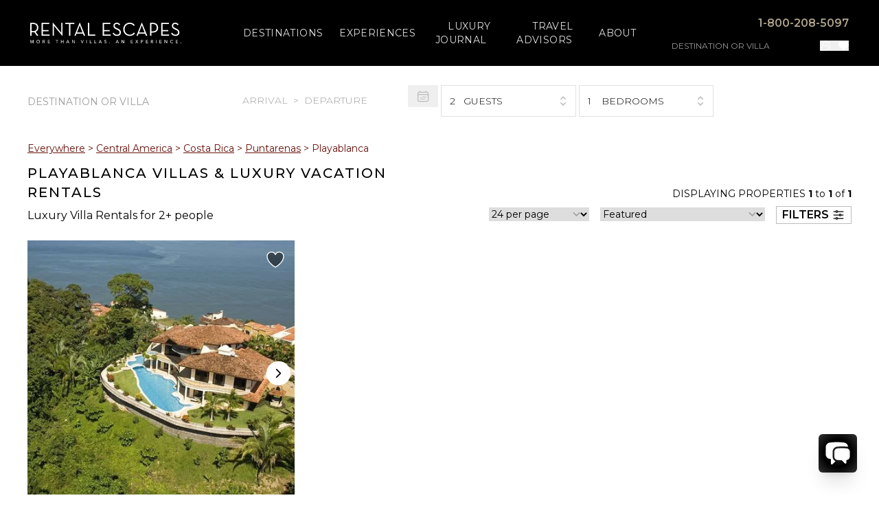

--- FILE ---
content_type: text/html; charset=utf-8
request_url: https://www.rentalescapes.com/rentals/central-america-villa-rentals/costa-rica/puntarenas/playablanca
body_size: 95980
content:
<!DOCTYPE html><html lang="en"><head><meta charSet="utf-8"/><meta name="viewport" content="width=device-width, initial-scale=1"/><link rel="preload" as="image" imageSrcSet="https://cdn.rentalescapes.com/images/d054bc0f-49f5-4e84-11f2-5b6271fac000/384w 384w, https://cdn.rentalescapes.com/images/d054bc0f-49f5-4e84-11f2-5b6271fac000/640w 640w, https://cdn.rentalescapes.com/images/d054bc0f-49f5-4e84-11f2-5b6271fac000/750w 750w, https://cdn.rentalescapes.com/images/d054bc0f-49f5-4e84-11f2-5b6271fac000/828w 828w, https://cdn.rentalescapes.com/images/d054bc0f-49f5-4e84-11f2-5b6271fac000/1080w 1080w, https://cdn.rentalescapes.com/images/d054bc0f-49f5-4e84-11f2-5b6271fac000/1200w 1200w, https://cdn.rentalescapes.com/images/d054bc0f-49f5-4e84-11f2-5b6271fac000/1920w 1920w, https://cdn.rentalescapes.com/images/d054bc0f-49f5-4e84-11f2-5b6271fac000/2048w 2048w, https://cdn.rentalescapes.com/images/d054bc0f-49f5-4e84-11f2-5b6271fac000/3840w 3840w" imageSizes="50vw" fetchPriority="high"/><link rel="preload" as="image" imageSrcSet="https://cdn.rentalescapes.com/images/1e2b4617-ef75-4351-6fdb-0f5bfe988300/384w 384w, https://cdn.rentalescapes.com/images/1e2b4617-ef75-4351-6fdb-0f5bfe988300/640w 640w, https://cdn.rentalescapes.com/images/1e2b4617-ef75-4351-6fdb-0f5bfe988300/750w 750w, https://cdn.rentalescapes.com/images/1e2b4617-ef75-4351-6fdb-0f5bfe988300/828w 828w, https://cdn.rentalescapes.com/images/1e2b4617-ef75-4351-6fdb-0f5bfe988300/1080w 1080w, https://cdn.rentalescapes.com/images/1e2b4617-ef75-4351-6fdb-0f5bfe988300/1200w 1200w, https://cdn.rentalescapes.com/images/1e2b4617-ef75-4351-6fdb-0f5bfe988300/1920w 1920w, https://cdn.rentalescapes.com/images/1e2b4617-ef75-4351-6fdb-0f5bfe988300/2048w 2048w, https://cdn.rentalescapes.com/images/1e2b4617-ef75-4351-6fdb-0f5bfe988300/3840w 3840w" imageSizes="50vw" fetchPriority="high"/><link rel="stylesheet" href="/_next/static/css/8df527c866ca9bee.css" data-precedence="next"/><link rel="stylesheet" href="/_next/static/css/f3314bf5203bd81a.css" data-precedence="next"/><link rel="preload" as="script" fetchPriority="low" href="/_next/static/chunks/webpack-9fdad8c407e59d55.js"/><script src="/_next/static/chunks/7e84906d-0583c68334f45854.js" async="" type="96fb9980ac2835b5f25f1bbe-text/javascript"></script><script src="/_next/static/chunks/4177-463bb8498117ccb5.js" async="" type="96fb9980ac2835b5f25f1bbe-text/javascript"></script><script src="/_next/static/chunks/main-app-4f97dae0469e388c.js" async="" type="96fb9980ac2835b5f25f1bbe-text/javascript"></script><script src="/_next/static/chunks/bf5d9bd7-caa0620078810657.js" async="" type="96fb9980ac2835b5f25f1bbe-text/javascript"></script><script src="/_next/static/chunks/050fb5dd-a73ea5b01565544f.js" async="" type="96fb9980ac2835b5f25f1bbe-text/javascript"></script><script src="/_next/static/chunks/1679-1eacc598a915ea2f.js" async="" type="96fb9980ac2835b5f25f1bbe-text/javascript"></script><script src="/_next/static/chunks/4837-13b49b0912e0d6ac.js" async="" type="96fb9980ac2835b5f25f1bbe-text/javascript"></script><script src="/_next/static/chunks/4868-ac8f239973646f56.js" async="" type="96fb9980ac2835b5f25f1bbe-text/javascript"></script><script src="/_next/static/chunks/6411-6b4013e9516c875c.js" async="" type="96fb9980ac2835b5f25f1bbe-text/javascript"></script><script src="/_next/static/chunks/1249-4dd914576d41c027.js" async="" type="96fb9980ac2835b5f25f1bbe-text/javascript"></script><script src="/_next/static/chunks/3340-d8b9faef46fc157f.js" async="" type="96fb9980ac2835b5f25f1bbe-text/javascript"></script><script src="/_next/static/chunks/3252-4d9791f420fdb01b.js" async="" type="96fb9980ac2835b5f25f1bbe-text/javascript"></script><script src="/_next/static/chunks/3512-65f07057a3ed34f5.js" async="" type="96fb9980ac2835b5f25f1bbe-text/javascript"></script><script src="/_next/static/chunks/918-d354d5e66db44de2.js" async="" type="96fb9980ac2835b5f25f1bbe-text/javascript"></script><script src="/_next/static/chunks/139-e51bf275b4c0dcad.js" async="" type="96fb9980ac2835b5f25f1bbe-text/javascript"></script><script src="/_next/static/chunks/1713-58c9120cf110b2af.js" async="" type="96fb9980ac2835b5f25f1bbe-text/javascript"></script><script src="/_next/static/chunks/4957-be5dc6b3c1309026.js" async="" type="96fb9980ac2835b5f25f1bbe-text/javascript"></script><script src="/_next/static/chunks/3077-a83228117324361b.js" async="" type="96fb9980ac2835b5f25f1bbe-text/javascript"></script><script src="/_next/static/chunks/4048-3e75e7a474362701.js" async="" type="96fb9980ac2835b5f25f1bbe-text/javascript"></script><script src="/_next/static/chunks/4678-1e6475c98f9c15db.js" async="" type="96fb9980ac2835b5f25f1bbe-text/javascript"></script><script src="/_next/static/chunks/3093-4aabc46479f334af.js" async="" type="96fb9980ac2835b5f25f1bbe-text/javascript"></script><script src="/_next/static/chunks/6343-48d0269fa78717a7.js" async="" type="96fb9980ac2835b5f25f1bbe-text/javascript"></script><script src="/_next/static/chunks/723-ef2a83b094154277.js" async="" type="96fb9980ac2835b5f25f1bbe-text/javascript"></script><script src="/_next/static/chunks/4168-7aa9670341541c82.js" async="" type="96fb9980ac2835b5f25f1bbe-text/javascript"></script><script src="/_next/static/chunks/717-10225e7b4971e171.js" async="" type="96fb9980ac2835b5f25f1bbe-text/javascript"></script><script src="/_next/static/chunks/3388-50f6a2c5a75528cb.js" async="" type="96fb9980ac2835b5f25f1bbe-text/javascript"></script><script src="/_next/static/chunks/4483-c4614ce0ef688f4f.js" async="" type="96fb9980ac2835b5f25f1bbe-text/javascript"></script><script src="/_next/static/chunks/7922-6fd79ee4415a57de.js" async="" type="96fb9980ac2835b5f25f1bbe-text/javascript"></script><script src="/_next/static/chunks/3485-898007bafd3bd272.js" async="" type="96fb9980ac2835b5f25f1bbe-text/javascript"></script><script src="/_next/static/chunks/app/rentals/%5B%5B...slug%5D%5D/page-457952253b033d89.js" async="" type="96fb9980ac2835b5f25f1bbe-text/javascript"></script><script src="/_next/static/chunks/1332-d897cde4d873875c.js" async="" type="96fb9980ac2835b5f25f1bbe-text/javascript"></script><script src="/_next/static/chunks/app/layout-eb5c8f80e1d740fd.js" async="" type="96fb9980ac2835b5f25f1bbe-text/javascript"></script><link rel="preload" href="https://www.google.com/recaptcha/api.js?render=6LfayPkqAAAAAJXFkbZC64k2ayeFMCOxn2gx9lpe" as="script"/><link rel="preload" href="https://www.googletagmanager.com/gtm.js?id=GTM-PQB5TS" as="script"/><title>Playablanca Luxury Villa Rentals | Rental Escapes</title><meta name="description" content="Discover luxury villa rentals in Playablanca | Exclusive vacation rentals curated for your comfort | Book now with Rental Escapes!"/><link rel="canonical" href="https://www.rentalescapes.com/rentals/central-america-villa-rentals/costa-rica/puntarenas/playablanca"/><link rel="icon" href="/favicon.ico" type="image/x-icon" sizes="16x16"/><link rel="icon" href="/icon.ico?9c5bee3d7e50dcd6" type="image/x-icon" sizes="16x16"/><meta name="next-size-adjust"/><script src="/_next/static/chunks/polyfills-42372ed130431b0a.js" noModule="" type="96fb9980ac2835b5f25f1bbe-text/javascript"></script><script type="96fb9980ac2835b5f25f1bbe-text/javascript">window[Symbol.for("InstantSearchInitialResults")] = {"locations":{"state":{"facets":[],"disjunctiveFacets":[],"hierarchicalFacets":[],"facetsRefinements":{},"facetsExcludes":{},"disjunctiveFacetsRefinements":{},"numericRefinements":{},"tagRefinements":[],"hierarchicalFacetsRefinements":{},"index":"locations","query":""},"results":[{"hits":[{"children":[[{"full_location_string":"Mexico \u003e Punta de Mita (Punta Mita) \u003e Tau Residences","name":"Tau Residences","url":"luxury-vacation-rentals-mexico/punta-mita/tau-residences"},[]],[{"full_location_string":"Mexico \u003e Punta de Mita (Punta Mita) \u003e Pacifico Estates","name":"Pacifico Estates","url":"luxury-vacation-rentals-mexico/punta-mita/pacifico-estates"},[]],[{"full_location_string":"Mexico \u003e Punta de Mita (Punta Mita) \u003e Ranchos Estates","name":"Ranchos Estates","url":"luxury-vacation-rentals-mexico/punta-mita/ranchos-estates"},[]],[{"full_location_string":"Mexico \u003e Punta de Mita (Punta Mita) \u003e Four Seasons Punta Mita","name":"Four Seasons Punta Mita","url":"luxury-vacation-rentals-mexico/punta-mita/four-seasons-punta-mita"},[]],[{"full_location_string":"Mexico \u003e Punta de Mita (Punta Mita) \u003e Iyari Estates","name":"Iyari Estates","url":"luxury-vacation-rentals-mexico/punta-mita/iyari"},[]],[{"full_location_string":"Mexico \u003e Punta de Mita (Punta Mita) \u003e El Encanto","name":"El Encanto","url":"luxury-vacation-rentals-mexico/punta-mita/el-encanto"},[]],[{"full_location_string":"Mexico \u003e Punta de Mita (Punta Mita) \u003e Pontoquito","name":"Pontoquito","url":"luxury-vacation-rentals-mexico/punta-mita/pontoquito"},[]],[{"full_location_string":"Mexico \u003e Punta de Mita (Punta Mita) \u003e La Punta Estates","name":"La Punta Estates","url":"luxury-vacation-rentals-mexico/punta-mita/la-punta-estates"},[]],[{"full_location_string":"Mexico \u003e Punta de Mita (Punta Mita) \u003e Hacienda de Mita","name":"Hacienda de Mita","url":"luxury-vacation-rentals-mexico/punta-mita/hacienda-de-mita"},[]],[{"full_location_string":"Mexico \u003e Punta de Mita (Punta Mita) \u003e Las Terrazas","name":"Las Terrazas","url":"luxury-vacation-rentals-mexico/punta-mita/las-terrazas"},[]],[{"full_location_string":"Mexico \u003e Punta de Mita (Punta Mita) \u003e Signature Estates","name":"Signature Estates","url":"luxury-vacation-rentals-mexico/punta-mita/signature-estates"},[]],[{"full_location_string":"Mexico \u003e Punta de Mita (Punta Mita) \u003e Kupuri Estates","name":"Kupuri Estates","url":"luxury-vacation-rentals-mexico/punta-mita/kupuri-estates"},[]],[{"full_location_string":"Mexico \u003e Punta de Mita (Punta Mita) \u003e La Serenata","name":"La Serenata","url":"luxury-vacation-rentals-mexico/punta-mita/la-serenata"},[]],[{"full_location_string":"Mexico \u003e Punta de Mita (Punta Mita) \u003e El Farallon","name":"El Farallon","url":"luxury-vacation-rentals-mexico/punta-mita/el-farallon"},[]],[{"full_location_string":"Mexico \u003e Punta de Mita (Punta Mita) \u003e Porta Fortuna","name":"Porta Fortuna","url":"luxury-vacation-rentals-mexico/punta-mita/porta-fortuna"},[]],[{"full_location_string":"Mexico \u003e Punta de Mita (Punta Mita) \u003e Las Palmas","name":"Las Palmas","url":"luxury-vacation-rentals-mexico/punta-mita/las-palmas"},[]],[{"full_location_string":"Mexico \u003e Punta de Mita (Punta Mita) \u003e Lagos del Mar","name":"Lagos del Mar","url":"luxury-vacation-rentals-mexico/punta-mita/lagos-del-mar"},[]],[{"full_location_string":"Mexico \u003e Punta de Mita (Punta Mita) \u003e Las Marietas","name":"Las Marietas","url":"luxury-vacation-rentals-mexico/punta-mita/las-marietas"},[]]],"full_location_string":"Mexico \u003e Punta de Mita (Punta Mita)","header_image":"https://cdn.rentalescapes.com/images/135547a2-f03a-4663-8e17-fd450f00a600/luxury-vacation-rentals-mexico/punta-mita","id":"51","index":9,"location":"Punta de Mita (Punta Mita)","next_parent_string":"Mexico","parents":["Mexico"],"top_location":true,"url":"luxury-vacation-rentals-mexico/punta-mita","objectID":"51","_snippetResult":{"children":[[{"full_location_string":{"value":"Mexico \u003e Punta de Mita (Punta Mita) \u003e Tau Residences","matchLevel":"none","matchedWords":[]},"name":{"value":"Tau Residences","matchLevel":"none","matchedWords":[]},"url":{"value":"luxury-vacation-rentals-mexico/punta-mita/tau-residences","matchLevel":"none","matchedWords":[]}},[]],[{"full_location_string":{"value":"Mexico \u003e Punta de Mita (Punta Mita) \u003e Pacifico Estates","matchLevel":"none","matchedWords":[]},"name":{"value":"Pacifico Estates","matchLevel":"none","matchedWords":[]},"url":{"value":"luxury-vacation-rentals-mexico/punta-mita/pacifico-estates","matchLevel":"none","matchedWords":[]}},[]],[{"full_location_string":{"value":"Mexico \u003e Punta de Mita (Punta Mita) \u003e Ranchos Estates","matchLevel":"none","matchedWords":[]},"name":{"value":"Ranchos Estates","matchLevel":"none","matchedWords":[]},"url":{"value":"luxury-vacation-rentals-mexico/punta-mita/ranchos-estates","matchLevel":"none","matchedWords":[]}},[]],[{"full_location_string":{"value":"Mexico \u003e Punta de Mita (Punta Mita) \u003e Four Seasons Punta Mita","matchLevel":"none","matchedWords":[]},"name":{"value":"Four Seasons Punta Mita","matchLevel":"none","matchedWords":[]},"url":{"value":"luxury-vacation-rentals-mexico/punta-mita/four-seasons-punta-mita","matchLevel":"none","matchedWords":[]}},[]],[{"full_location_string":{"value":"Mexico \u003e Punta de Mita (Punta Mita) \u003e Iyari Estates","matchLevel":"none","matchedWords":[]},"name":{"value":"Iyari Estates","matchLevel":"none","matchedWords":[]},"url":{"value":"luxury-vacation-rentals-mexico/punta-mita/iyari","matchLevel":"none","matchedWords":[]}},[]],[{"full_location_string":{"value":"Mexico \u003e Punta de Mita (Punta Mita) \u003e El Encanto","matchLevel":"none","matchedWords":[]},"name":{"value":"El Encanto","matchLevel":"none","matchedWords":[]},"url":{"value":"luxury-vacation-rentals-mexico/punta-mita/el-encanto","matchLevel":"none","matchedWords":[]}},[]],[{"full_location_string":{"value":"Mexico \u003e Punta de Mita (Punta Mita) \u003e Pontoquito","matchLevel":"none","matchedWords":[]},"name":{"value":"Pontoquito","matchLevel":"none","matchedWords":[]},"url":{"value":"luxury-vacation-rentals-mexico/punta-mita/pontoquito","matchLevel":"none","matchedWords":[]}},[]],[{"full_location_string":{"value":"Mexico \u003e Punta de Mita (Punta Mita) \u003e La Punta Estates","matchLevel":"none","matchedWords":[]},"name":{"value":"La Punta Estates","matchLevel":"none","matchedWords":[]},"url":{"value":"luxury-vacation-rentals-mexico/punta-mita/la-punta-estates","matchLevel":"none","matchedWords":[]}},[]],[{"full_location_string":{"value":"Mexico \u003e Punta de Mita (Punta Mita) \u003e Hacienda de Mita","matchLevel":"none","matchedWords":[]},"name":{"value":"Hacienda de Mita","matchLevel":"none","matchedWords":[]},"url":{"value":"luxury-vacation-rentals-mexico/punta-mita/hacienda-de-mita","matchLevel":"none","matchedWords":[]}},[]],[{"full_location_string":{"value":"Mexico \u003e Punta de Mita (Punta Mita) \u003e Las Terrazas","matchLevel":"none","matchedWords":[]},"name":{"value":"Las Terrazas","matchLevel":"none","matchedWords":[]},"url":{"value":"luxury-vacation-rentals-mexico/punta-mita/las-terrazas","matchLevel":"none","matchedWords":[]}},[]],[{"full_location_string":{"value":"Mexico \u003e Punta de Mita (Punta Mita) \u003e Signature Estates","matchLevel":"none","matchedWords":[]},"name":{"value":"Signature Estates","matchLevel":"none","matchedWords":[]},"url":{"value":"luxury-vacation-rentals-mexico/punta-mita/signature-estates","matchLevel":"none","matchedWords":[]}},[]],[{"full_location_string":{"value":"Mexico \u003e Punta de Mita (Punta Mita) \u003e Kupuri Estates","matchLevel":"none","matchedWords":[]},"name":{"value":"Kupuri Estates","matchLevel":"none","matchedWords":[]},"url":{"value":"luxury-vacation-rentals-mexico/punta-mita/kupuri-estates","matchLevel":"none","matchedWords":[]}},[]],[{"full_location_string":{"value":"Mexico \u003e Punta de Mita (Punta Mita) \u003e La Serenata","matchLevel":"none","matchedWords":[]},"name":{"value":"La Serenata","matchLevel":"none","matchedWords":[]},"url":{"value":"luxury-vacation-rentals-mexico/punta-mita/la-serenata","matchLevel":"none","matchedWords":[]}},[]],[{"full_location_string":{"value":"Mexico \u003e Punta de Mita (Punta Mita) \u003e El Farallon","matchLevel":"none","matchedWords":[]},"name":{"value":"El Farallon","matchLevel":"none","matchedWords":[]},"url":{"value":"luxury-vacation-rentals-mexico/punta-mita/el-farallon","matchLevel":"none","matchedWords":[]}},[]],[{"full_location_string":{"value":"Mexico \u003e Punta de Mita (Punta Mita) \u003e Porta Fortuna","matchLevel":"none","matchedWords":[]},"name":{"value":"Porta Fortuna","matchLevel":"none","matchedWords":[]},"url":{"value":"luxury-vacation-rentals-mexico/punta-mita/porta-fortuna","matchLevel":"none","matchedWords":[]}},[]],[{"full_location_string":{"value":"Mexico \u003e Punta de Mita (Punta Mita) \u003e Las Palmas","matchLevel":"none","matchedWords":[]},"name":{"value":"Las Palmas","matchLevel":"none","matchedWords":[]},"url":{"value":"luxury-vacation-rentals-mexico/punta-mita/las-palmas","matchLevel":"none","matchedWords":[]}},[]],[{"full_location_string":{"value":"Mexico \u003e Punta de Mita (Punta Mita) \u003e Lagos del Mar","matchLevel":"none","matchedWords":[]},"name":{"value":"Lagos del Mar","matchLevel":"none","matchedWords":[]},"url":{"value":"luxury-vacation-rentals-mexico/punta-mita/lagos-del-mar","matchLevel":"none","matchedWords":[]}},[]],[{"full_location_string":{"value":"Mexico \u003e Punta de Mita (Punta Mita) \u003e Las Marietas","matchLevel":"none","matchedWords":[]},"name":{"value":"Las Marietas","matchLevel":"none","matchedWords":[]},"url":{"value":"luxury-vacation-rentals-mexico/punta-mita/las-marietas","matchLevel":"none","matchedWords":[]}},[]]],"full_location_string":{"value":"Mexico \u003e Punta de Mita (Punta Mita)","matchLevel":"none","matchedWords":[]},"header_image":{"value":"https://cdn.rentalescapes.com/images/135547a2-f03a-4663-8e17-fd450f00a600/luxury-vacation-rentals-mexico/punta-mita","matchLevel":"none","matchedWords":[]},"id":{"value":"51","matchLevel":"none","matchedWords":[]},"index":{"value":"9","matchLevel":"none","matchedWords":[]},"location":{"value":"Punta de Mita (Punta Mita)","matchLevel":"none","matchedWords":[]},"next_parent_string":{"value":"Mexico","matchLevel":"none","matchedWords":[]},"parents":[{"value":"Mexico","matchLevel":"none","matchedWords":[]}],"top_location":{"value":"true","matchLevel":"none","matchedWords":[]},"url":{"value":"luxury-vacation-rentals-mexico/punta-mita","matchLevel":"none","matchedWords":[]}},"_highlightResult":{"children":[[{"full_location_string":{"value":"Mexico \u003e Punta de Mita (Punta Mita) \u003e Tau Residences","matchLevel":"none","matchedWords":[]},"name":{"value":"Tau Residences","matchLevel":"none","matchedWords":[]},"url":{"value":"luxury-vacation-rentals-mexico/punta-mita/tau-residences","matchLevel":"none","matchedWords":[]}},[]],[{"full_location_string":{"value":"Mexico \u003e Punta de Mita (Punta Mita) \u003e Pacifico Estates","matchLevel":"none","matchedWords":[]},"name":{"value":"Pacifico Estates","matchLevel":"none","matchedWords":[]},"url":{"value":"luxury-vacation-rentals-mexico/punta-mita/pacifico-estates","matchLevel":"none","matchedWords":[]}},[]],[{"full_location_string":{"value":"Mexico \u003e Punta de Mita (Punta Mita) \u003e Ranchos Estates","matchLevel":"none","matchedWords":[]},"name":{"value":"Ranchos Estates","matchLevel":"none","matchedWords":[]},"url":{"value":"luxury-vacation-rentals-mexico/punta-mita/ranchos-estates","matchLevel":"none","matchedWords":[]}},[]],[{"full_location_string":{"value":"Mexico \u003e Punta de Mita (Punta Mita) \u003e Four Seasons Punta Mita","matchLevel":"none","matchedWords":[]},"name":{"value":"Four Seasons Punta Mita","matchLevel":"none","matchedWords":[]},"url":{"value":"luxury-vacation-rentals-mexico/punta-mita/four-seasons-punta-mita","matchLevel":"none","matchedWords":[]}},[]],[{"full_location_string":{"value":"Mexico \u003e Punta de Mita (Punta Mita) \u003e Iyari Estates","matchLevel":"none","matchedWords":[]},"name":{"value":"Iyari Estates","matchLevel":"none","matchedWords":[]},"url":{"value":"luxury-vacation-rentals-mexico/punta-mita/iyari","matchLevel":"none","matchedWords":[]}},[]],[{"full_location_string":{"value":"Mexico \u003e Punta de Mita (Punta Mita) \u003e El Encanto","matchLevel":"none","matchedWords":[]},"name":{"value":"El Encanto","matchLevel":"none","matchedWords":[]},"url":{"value":"luxury-vacation-rentals-mexico/punta-mita/el-encanto","matchLevel":"none","matchedWords":[]}},[]],[{"full_location_string":{"value":"Mexico \u003e Punta de Mita (Punta Mita) \u003e Pontoquito","matchLevel":"none","matchedWords":[]},"name":{"value":"Pontoquito","matchLevel":"none","matchedWords":[]},"url":{"value":"luxury-vacation-rentals-mexico/punta-mita/pontoquito","matchLevel":"none","matchedWords":[]}},[]],[{"full_location_string":{"value":"Mexico \u003e Punta de Mita (Punta Mita) \u003e La Punta Estates","matchLevel":"none","matchedWords":[]},"name":{"value":"La Punta Estates","matchLevel":"none","matchedWords":[]},"url":{"value":"luxury-vacation-rentals-mexico/punta-mita/la-punta-estates","matchLevel":"none","matchedWords":[]}},[]],[{"full_location_string":{"value":"Mexico \u003e Punta de Mita (Punta Mita) \u003e Hacienda de Mita","matchLevel":"none","matchedWords":[]},"name":{"value":"Hacienda de Mita","matchLevel":"none","matchedWords":[]},"url":{"value":"luxury-vacation-rentals-mexico/punta-mita/hacienda-de-mita","matchLevel":"none","matchedWords":[]}},[]],[{"full_location_string":{"value":"Mexico \u003e Punta de Mita (Punta Mita) \u003e Las Terrazas","matchLevel":"none","matchedWords":[]},"name":{"value":"Las Terrazas","matchLevel":"none","matchedWords":[]},"url":{"value":"luxury-vacation-rentals-mexico/punta-mita/las-terrazas","matchLevel":"none","matchedWords":[]}},[]],[{"full_location_string":{"value":"Mexico \u003e Punta de Mita (Punta Mita) \u003e Signature Estates","matchLevel":"none","matchedWords":[]},"name":{"value":"Signature Estates","matchLevel":"none","matchedWords":[]},"url":{"value":"luxury-vacation-rentals-mexico/punta-mita/signature-estates","matchLevel":"none","matchedWords":[]}},[]],[{"full_location_string":{"value":"Mexico \u003e Punta de Mita (Punta Mita) \u003e Kupuri Estates","matchLevel":"none","matchedWords":[]},"name":{"value":"Kupuri Estates","matchLevel":"none","matchedWords":[]},"url":{"value":"luxury-vacation-rentals-mexico/punta-mita/kupuri-estates","matchLevel":"none","matchedWords":[]}},[]],[{"full_location_string":{"value":"Mexico \u003e Punta de Mita (Punta Mita) \u003e La Serenata","matchLevel":"none","matchedWords":[]},"name":{"value":"La Serenata","matchLevel":"none","matchedWords":[]},"url":{"value":"luxury-vacation-rentals-mexico/punta-mita/la-serenata","matchLevel":"none","matchedWords":[]}},[]],[{"full_location_string":{"value":"Mexico \u003e Punta de Mita (Punta Mita) \u003e El Farallon","matchLevel":"none","matchedWords":[]},"name":{"value":"El Farallon","matchLevel":"none","matchedWords":[]},"url":{"value":"luxury-vacation-rentals-mexico/punta-mita/el-farallon","matchLevel":"none","matchedWords":[]}},[]],[{"full_location_string":{"value":"Mexico \u003e Punta de Mita (Punta Mita) \u003e Porta Fortuna","matchLevel":"none","matchedWords":[]},"name":{"value":"Porta Fortuna","matchLevel":"none","matchedWords":[]},"url":{"value":"luxury-vacation-rentals-mexico/punta-mita/porta-fortuna","matchLevel":"none","matchedWords":[]}},[]],[{"full_location_string":{"value":"Mexico \u003e Punta de Mita (Punta Mita) \u003e Las Palmas","matchLevel":"none","matchedWords":[]},"name":{"value":"Las Palmas","matchLevel":"none","matchedWords":[]},"url":{"value":"luxury-vacation-rentals-mexico/punta-mita/las-palmas","matchLevel":"none","matchedWords":[]}},[]],[{"full_location_string":{"value":"Mexico \u003e Punta de Mita (Punta Mita) \u003e Lagos del Mar","matchLevel":"none","matchedWords":[]},"name":{"value":"Lagos del Mar","matchLevel":"none","matchedWords":[]},"url":{"value":"luxury-vacation-rentals-mexico/punta-mita/lagos-del-mar","matchLevel":"none","matchedWords":[]}},[]],[{"full_location_string":{"value":"Mexico \u003e Punta de Mita (Punta Mita) \u003e Las Marietas","matchLevel":"none","matchedWords":[]},"name":{"value":"Las Marietas","matchLevel":"none","matchedWords":[]},"url":{"value":"luxury-vacation-rentals-mexico/punta-mita/las-marietas","matchLevel":"none","matchedWords":[]}},[]]],"full_location_string":{"value":"Mexico \u003e Punta de Mita (Punta Mita)","matchLevel":"none","matchedWords":[]},"header_image":{"value":"https://cdn.rentalescapes.com/images/135547a2-f03a-4663-8e17-fd450f00a600/luxury-vacation-rentals-mexico/punta-mita","matchLevel":"none","matchedWords":[]},"id":{"value":"51","matchLevel":"none","matchedWords":[]},"index":{"value":"9","matchLevel":"none","matchedWords":[]},"location":{"value":"Punta de Mita (Punta Mita)","matchLevel":"none","matchedWords":[]},"next_parent_string":{"value":"Mexico","matchLevel":"none","matchedWords":[]},"parents":[{"value":"Mexico","matchLevel":"none","matchedWords":[]}],"top_location":{"value":"true","matchLevel":"none","matchedWords":[]},"url":{"value":"luxury-vacation-rentals-mexico/punta-mita","matchLevel":"none","matchedWords":[]}},"_rawTypesenseHit":{"document":{"children":[[{"full_location_string":"Mexico \u003e Punta de Mita (Punta Mita) \u003e Tau Residences","name":"Tau Residences","url":"luxury-vacation-rentals-mexico/punta-mita/tau-residences"},[]],[{"full_location_string":"Mexico \u003e Punta de Mita (Punta Mita) \u003e Pacifico Estates","name":"Pacifico Estates","url":"luxury-vacation-rentals-mexico/punta-mita/pacifico-estates"},[]],[{"full_location_string":"Mexico \u003e Punta de Mita (Punta Mita) \u003e Ranchos Estates","name":"Ranchos Estates","url":"luxury-vacation-rentals-mexico/punta-mita/ranchos-estates"},[]],[{"full_location_string":"Mexico \u003e Punta de Mita (Punta Mita) \u003e Four Seasons Punta Mita","name":"Four Seasons Punta Mita","url":"luxury-vacation-rentals-mexico/punta-mita/four-seasons-punta-mita"},[]],[{"full_location_string":"Mexico \u003e Punta de Mita (Punta Mita) \u003e Iyari Estates","name":"Iyari Estates","url":"luxury-vacation-rentals-mexico/punta-mita/iyari"},[]],[{"full_location_string":"Mexico \u003e Punta de Mita (Punta Mita) \u003e El Encanto","name":"El Encanto","url":"luxury-vacation-rentals-mexico/punta-mita/el-encanto"},[]],[{"full_location_string":"Mexico \u003e Punta de Mita (Punta Mita) \u003e Pontoquito","name":"Pontoquito","url":"luxury-vacation-rentals-mexico/punta-mita/pontoquito"},[]],[{"full_location_string":"Mexico \u003e Punta de Mita (Punta Mita) \u003e La Punta Estates","name":"La Punta Estates","url":"luxury-vacation-rentals-mexico/punta-mita/la-punta-estates"},[]],[{"full_location_string":"Mexico \u003e Punta de Mita (Punta Mita) \u003e Hacienda de Mita","name":"Hacienda de Mita","url":"luxury-vacation-rentals-mexico/punta-mita/hacienda-de-mita"},[]],[{"full_location_string":"Mexico \u003e Punta de Mita (Punta Mita) \u003e Las Terrazas","name":"Las Terrazas","url":"luxury-vacation-rentals-mexico/punta-mita/las-terrazas"},[]],[{"full_location_string":"Mexico \u003e Punta de Mita (Punta Mita) \u003e Signature Estates","name":"Signature Estates","url":"luxury-vacation-rentals-mexico/punta-mita/signature-estates"},[]],[{"full_location_string":"Mexico \u003e Punta de Mita (Punta Mita) \u003e Kupuri Estates","name":"Kupuri Estates","url":"luxury-vacation-rentals-mexico/punta-mita/kupuri-estates"},[]],[{"full_location_string":"Mexico \u003e Punta de Mita (Punta Mita) \u003e La Serenata","name":"La Serenata","url":"luxury-vacation-rentals-mexico/punta-mita/la-serenata"},[]],[{"full_location_string":"Mexico \u003e Punta de Mita (Punta Mita) \u003e El Farallon","name":"El Farallon","url":"luxury-vacation-rentals-mexico/punta-mita/el-farallon"},[]],[{"full_location_string":"Mexico \u003e Punta de Mita (Punta Mita) \u003e Porta Fortuna","name":"Porta Fortuna","url":"luxury-vacation-rentals-mexico/punta-mita/porta-fortuna"},[]],[{"full_location_string":"Mexico \u003e Punta de Mita (Punta Mita) \u003e Las Palmas","name":"Las Palmas","url":"luxury-vacation-rentals-mexico/punta-mita/las-palmas"},[]],[{"full_location_string":"Mexico \u003e Punta de Mita (Punta Mita) \u003e Lagos del Mar","name":"Lagos del Mar","url":"luxury-vacation-rentals-mexico/punta-mita/lagos-del-mar"},[]],[{"full_location_string":"Mexico \u003e Punta de Mita (Punta Mita) \u003e Las Marietas","name":"Las Marietas","url":"luxury-vacation-rentals-mexico/punta-mita/las-marietas"},[]]],"full_location_string":"Mexico \u003e Punta de Mita (Punta Mita)","header_image":"https://cdn.rentalescapes.com/images/135547a2-f03a-4663-8e17-fd450f00a600/luxury-vacation-rentals-mexico/punta-mita","id":"51","index":9,"location":"Punta de Mita (Punta Mita)","next_parent_string":"Mexico","parents":["Mexico"],"top_location":true,"url":"luxury-vacation-rentals-mexico/punta-mita"},"highlight":{},"highlights":[]}},{"children":[[{"full_location_string":"Caribbean \u003e Turks \u0026 Caicos \u003e Kira Island","name":"Kira Island","url":"luxury-villa-rentals-caribbean/turks-and-caicos/kira-island"},[]],[{"full_location_string":"Caribbean \u003e Turks \u0026 Caicos \u003e Ambergris Cay","name":"Ambergris Cay","url":"luxury-villa-rentals-caribbean/turks-and-caicos/ambergris-cay"},[]],[{"full_location_string":"Caribbean \u003e Turks \u0026 Caicos \u003e Providenciales","name":"Providenciales","url":"luxury-villa-rentals-caribbean/turks-and-caicos/providenciales"},[{"full_location_string":"Caribbean \u003e Turks \u0026 Caicos \u003e Providenciales \u003e West Bay Club","name":"West Bay Club","url":"luxury-villa-rentals-caribbean/turks-and-caicos/providenciales/west-bay-club"},{"full_location_string":"Caribbean \u003e Turks \u0026 Caicos \u003e Providenciales \u003e Babalua Beach","name":"Babalua Beach","url":"luxury-villa-rentals-caribbean/turks-and-caicos/providenciales/babalua-beach"},{"full_location_string":"Caribbean \u003e Turks \u0026 Caicos \u003e Providenciales \u003e Turtle Tail","name":"Turtle Tail","url":"luxury-villa-rentals-caribbean/turks-and-caicos/providenciales/turtle-tail"},{"full_location_string":"Caribbean \u003e Turks \u0026 Caicos \u003e Providenciales \u003e Beach Enclave North Shore","name":"Beach Enclave North Shore","url":"luxury-villa-rentals-caribbean/turks-and-caicos/providenciales/beach-enclave-north-shore"},{"full_location_string":"Caribbean \u003e Turks \u0026 Caicos \u003e Providenciales \u003e Long Bay","name":"Long Bay","url":"luxury-villa-rentals-caribbean/turks-and-caicos/providenciales/long-bay"},{"full_location_string":"Caribbean \u003e Turks \u0026 Caicos \u003e Providenciales \u003e Point Grace Resort","name":"Point Grace Resort","url":"luxury-villa-rentals-caribbean/turks-and-caicos/providenciales/point-grace-resort"},{"full_location_string":"Caribbean \u003e Turks \u0026 Caicos \u003e Providenciales \u003e The Shore Club Turks \u0026 Caicos","name":"The Shore Club Turks \u0026amp; Caicos","url":"luxury-villa-rentals-caribbean/turks-and-caicos/providenciales/the-shore-club-turks-and-caicos"},{"full_location_string":"Caribbean \u003e Turks \u0026 Caicos \u003e Providenciales \u003e Cooper Jack Bay Settlement","name":"Cooper Jack Bay Settlement","url":"luxury-villa-rentals-caribbean/turks-and-caicos/providenciales/cooper-jackbaysettlement"},{"full_location_string":"Caribbean \u003e Turks \u0026 Caicos \u003e Providenciales \u003e Wymara Resort \u0026 Villas","name":"Wymara Resort \u0026amp; Villas","url":"luxury-villa-rentals-caribbean/turks-and-caicos/providenciales/wymara-resort-villas"},{"full_location_string":"Caribbean \u003e Turks \u0026 Caicos \u003e Providenciales \u003e Blue Haven Resort","name":"Blue Haven Resort","url":"luxury-villa-rentals-caribbean/turks-and-caicos/providenciales/blue-haven-resort"},{"full_location_string":"Caribbean \u003e Turks \u0026 Caicos \u003e Providenciales \u003e Turtle Cove","name":"Turtle Cove","url":"luxury-villa-rentals-caribbean/turks-and-caicos/providenciales/turtle-cove"},{"full_location_string":"Caribbean \u003e Turks \u0026 Caicos \u003e Providenciales \u003e Taylor Bay","name":"Taylor Bay","url":"luxury-villa-rentals-caribbean/turks-and-caicos/providenciales/taylor-bay"},{"full_location_string":"Caribbean \u003e Turks \u0026 Caicos \u003e Providenciales \u003e Chalk Sound","name":"Chalk Sound","url":"luxury-villa-rentals-caribbean/turks-and-caicos/providenciales/chalk-sound"},{"full_location_string":"Caribbean \u003e Turks \u0026 Caicos \u003e Providenciales \u003e Grace Bay","name":"Grace Bay","url":"luxury-villa-rentals-caribbean/turks-and-caicos/providenciales/grace-bay"},{"full_location_string":"Caribbean \u003e Turks \u0026 Caicos \u003e Providenciales \u003e Silly Creek","name":"Silly Creek","url":"luxury-villa-rentals-caribbean/turks-and-caicos/providenciales/silly-creek"},{"full_location_string":"Caribbean \u003e Turks \u0026 Caicos \u003e Providenciales \u003e Blue Mountain","name":"Blue Mountain","url":"luxury-villa-rentals-caribbean/turks-and-caicos/providenciales/blue-mountain"},{"full_location_string":"Caribbean \u003e Turks \u0026 Caicos \u003e Providenciales \u003e Ocean Point","name":"Ocean Point","url":"luxury-villa-rentals-caribbean/turks-and-caicos/providenciales/ocean-point"},{"full_location_string":"Caribbean \u003e Turks \u0026 Caicos \u003e Providenciales \u003e Sapodilla Bay","name":"Sapodilla Bay","url":"luxury-villa-rentals-caribbean/turks-and-caicos/providenciales/sapodilla-bay"},{"full_location_string":"Caribbean \u003e Turks \u0026 Caicos \u003e Providenciales \u003e The Palms Turks \u0026 Caicos","name":"The Palms Turks \u0026amp; Caicos","url":"luxury-villa-rentals-caribbean/turks-and-caicos/providenciales/the-palms-turks-and-caicos"},{"full_location_string":"Caribbean \u003e Turks \u0026 Caicos \u003e Providenciales \u003e Rock House","name":"Rock House","url":"luxury-villa-rentals-caribbean/turks-and-caicos/providenciales/rock-house"},{"full_location_string":"Caribbean \u003e Turks \u0026 Caicos \u003e Providenciales \u003e Alexandra Resort","name":"Alexandra Resort","url":"luxury-villa-rentals-caribbean/turks-and-caicos/providenciales/alexandra-resort"},{"full_location_string":"Caribbean \u003e Turks \u0026 Caicos \u003e Providenciales \u003e Windsong Resort","name":"Windsong Resort","url":"luxury-villa-rentals-caribbean/turks-and-caicos/providenciales/windsong-resort"},{"full_location_string":"Caribbean \u003e Turks \u0026 Caicos \u003e Providenciales \u003e Leeward","name":"Leeward","url":"luxury-villa-rentals-caribbean/turks-and-caicos/providenciales/leeward"}]],[{"full_location_string":"Caribbean \u003e Turks \u0026 Caicos \u003e South Caicos","name":"South Caicos","url":"luxury-villa-rentals-caribbean/turks-and-caicos/south-caicos"},[{"full_location_string":"Caribbean \u003e Turks \u0026 Caicos \u003e South Caicos \u003e Sailrock South Caicos","name":"Sailrock South Caicos","url":"luxury-villa-rentals-caribbean/turks-and-caicos/south-caicos/sailrock-south-caicos"}]]],"full_location_string":"Caribbean \u003e Turks \u0026 Caicos","header_image":"https://cdn.rentalescapes.com/images/ffd8bc5a-5c29-4e92-2f6b-8b1617c9c500/luxury-villa-rentals-caribbean/turks-and-caicos","id":"23","index":9,"location":"Turks \u0026 Caicos","next_parent_string":"Caribbean","parents":["Caribbean"],"top_location":true,"url":"luxury-villa-rentals-caribbean/turks-and-caicos","objectID":"23","_snippetResult":{"children":[[{"full_location_string":{"value":"Caribbean \u003e Turks \u0026 Caicos \u003e Kira Island","matchLevel":"none","matchedWords":[]},"name":{"value":"Kira Island","matchLevel":"none","matchedWords":[]},"url":{"value":"luxury-villa-rentals-caribbean/turks-and-caicos/kira-island","matchLevel":"none","matchedWords":[]}},[]],[{"full_location_string":{"value":"Caribbean \u003e Turks \u0026 Caicos \u003e Ambergris Cay","matchLevel":"none","matchedWords":[]},"name":{"value":"Ambergris Cay","matchLevel":"none","matchedWords":[]},"url":{"value":"luxury-villa-rentals-caribbean/turks-and-caicos/ambergris-cay","matchLevel":"none","matchedWords":[]}},[]],[{"full_location_string":{"value":"Caribbean \u003e Turks \u0026 Caicos \u003e Providenciales","matchLevel":"none","matchedWords":[]},"name":{"value":"Providenciales","matchLevel":"none","matchedWords":[]},"url":{"value":"luxury-villa-rentals-caribbean/turks-and-caicos/providenciales","matchLevel":"none","matchedWords":[]}},[{"full_location_string":{"value":"Caribbean \u003e Turks \u0026 Caicos \u003e Providenciales \u003e West Bay Club","matchLevel":"none","matchedWords":[]},"name":{"value":"West Bay Club","matchLevel":"none","matchedWords":[]},"url":{"value":"luxury-villa-rentals-caribbean/turks-and-caicos/providenciales/west-bay-club","matchLevel":"none","matchedWords":[]}},{"full_location_string":{"value":"Caribbean \u003e Turks \u0026 Caicos \u003e Providenciales \u003e Babalua Beach","matchLevel":"none","matchedWords":[]},"name":{"value":"Babalua Beach","matchLevel":"none","matchedWords":[]},"url":{"value":"luxury-villa-rentals-caribbean/turks-and-caicos/providenciales/babalua-beach","matchLevel":"none","matchedWords":[]}},{"full_location_string":{"value":"Caribbean \u003e Turks \u0026 Caicos \u003e Providenciales \u003e Turtle Tail","matchLevel":"none","matchedWords":[]},"name":{"value":"Turtle Tail","matchLevel":"none","matchedWords":[]},"url":{"value":"luxury-villa-rentals-caribbean/turks-and-caicos/providenciales/turtle-tail","matchLevel":"none","matchedWords":[]}},{"full_location_string":{"value":"Caribbean \u003e Turks \u0026 Caicos \u003e Providenciales \u003e Beach Enclave North Shore","matchLevel":"none","matchedWords":[]},"name":{"value":"Beach Enclave North Shore","matchLevel":"none","matchedWords":[]},"url":{"value":"luxury-villa-rentals-caribbean/turks-and-caicos/providenciales/beach-enclave-north-shore","matchLevel":"none","matchedWords":[]}},{"full_location_string":{"value":"Caribbean \u003e Turks \u0026 Caicos \u003e Providenciales \u003e Long Bay","matchLevel":"none","matchedWords":[]},"name":{"value":"Long Bay","matchLevel":"none","matchedWords":[]},"url":{"value":"luxury-villa-rentals-caribbean/turks-and-caicos/providenciales/long-bay","matchLevel":"none","matchedWords":[]}},{"full_location_string":{"value":"Caribbean \u003e Turks \u0026 Caicos \u003e Providenciales \u003e Point Grace Resort","matchLevel":"none","matchedWords":[]},"name":{"value":"Point Grace Resort","matchLevel":"none","matchedWords":[]},"url":{"value":"luxury-villa-rentals-caribbean/turks-and-caicos/providenciales/point-grace-resort","matchLevel":"none","matchedWords":[]}},{"full_location_string":{"value":"Caribbean \u003e Turks \u0026 Caicos \u003e Providenciales \u003e The Shore Club Turks \u0026 Caicos","matchLevel":"none","matchedWords":[]},"name":{"value":"The Shore Club Turks \u0026amp; Caicos","matchLevel":"none","matchedWords":[]},"url":{"value":"luxury-villa-rentals-caribbean/turks-and-caicos/providenciales/the-shore-club-turks-and-caicos","matchLevel":"none","matchedWords":[]}},{"full_location_string":{"value":"Caribbean \u003e Turks \u0026 Caicos \u003e Providenciales \u003e Cooper Jack Bay Settlement","matchLevel":"none","matchedWords":[]},"name":{"value":"Cooper Jack Bay Settlement","matchLevel":"none","matchedWords":[]},"url":{"value":"luxury-villa-rentals-caribbean/turks-and-caicos/providenciales/cooper-jackbaysettlement","matchLevel":"none","matchedWords":[]}},{"full_location_string":{"value":"Caribbean \u003e Turks \u0026 Caicos \u003e Providenciales \u003e Wymara Resort \u0026 Villas","matchLevel":"none","matchedWords":[]},"name":{"value":"Wymara Resort \u0026amp; Villas","matchLevel":"none","matchedWords":[]},"url":{"value":"luxury-villa-rentals-caribbean/turks-and-caicos/providenciales/wymara-resort-villas","matchLevel":"none","matchedWords":[]}},{"full_location_string":{"value":"Caribbean \u003e Turks \u0026 Caicos \u003e Providenciales \u003e Blue Haven Resort","matchLevel":"none","matchedWords":[]},"name":{"value":"Blue Haven Resort","matchLevel":"none","matchedWords":[]},"url":{"value":"luxury-villa-rentals-caribbean/turks-and-caicos/providenciales/blue-haven-resort","matchLevel":"none","matchedWords":[]}},{"full_location_string":{"value":"Caribbean \u003e Turks \u0026 Caicos \u003e Providenciales \u003e Turtle Cove","matchLevel":"none","matchedWords":[]},"name":{"value":"Turtle Cove","matchLevel":"none","matchedWords":[]},"url":{"value":"luxury-villa-rentals-caribbean/turks-and-caicos/providenciales/turtle-cove","matchLevel":"none","matchedWords":[]}},{"full_location_string":{"value":"Caribbean \u003e Turks \u0026 Caicos \u003e Providenciales \u003e Taylor Bay","matchLevel":"none","matchedWords":[]},"name":{"value":"Taylor Bay","matchLevel":"none","matchedWords":[]},"url":{"value":"luxury-villa-rentals-caribbean/turks-and-caicos/providenciales/taylor-bay","matchLevel":"none","matchedWords":[]}},{"full_location_string":{"value":"Caribbean \u003e Turks \u0026 Caicos \u003e Providenciales \u003e Chalk Sound","matchLevel":"none","matchedWords":[]},"name":{"value":"Chalk Sound","matchLevel":"none","matchedWords":[]},"url":{"value":"luxury-villa-rentals-caribbean/turks-and-caicos/providenciales/chalk-sound","matchLevel":"none","matchedWords":[]}},{"full_location_string":{"value":"Caribbean \u003e Turks \u0026 Caicos \u003e Providenciales \u003e Grace Bay","matchLevel":"none","matchedWords":[]},"name":{"value":"Grace Bay","matchLevel":"none","matchedWords":[]},"url":{"value":"luxury-villa-rentals-caribbean/turks-and-caicos/providenciales/grace-bay","matchLevel":"none","matchedWords":[]}},{"full_location_string":{"value":"Caribbean \u003e Turks \u0026 Caicos \u003e Providenciales \u003e Silly Creek","matchLevel":"none","matchedWords":[]},"name":{"value":"Silly Creek","matchLevel":"none","matchedWords":[]},"url":{"value":"luxury-villa-rentals-caribbean/turks-and-caicos/providenciales/silly-creek","matchLevel":"none","matchedWords":[]}},{"full_location_string":{"value":"Caribbean \u003e Turks \u0026 Caicos \u003e Providenciales \u003e Blue Mountain","matchLevel":"none","matchedWords":[]},"name":{"value":"Blue Mountain","matchLevel":"none","matchedWords":[]},"url":{"value":"luxury-villa-rentals-caribbean/turks-and-caicos/providenciales/blue-mountain","matchLevel":"none","matchedWords":[]}},{"full_location_string":{"value":"Caribbean \u003e Turks \u0026 Caicos \u003e Providenciales \u003e Ocean Point","matchLevel":"none","matchedWords":[]},"name":{"value":"Ocean Point","matchLevel":"none","matchedWords":[]},"url":{"value":"luxury-villa-rentals-caribbean/turks-and-caicos/providenciales/ocean-point","matchLevel":"none","matchedWords":[]}},{"full_location_string":{"value":"Caribbean \u003e Turks \u0026 Caicos \u003e Providenciales \u003e Sapodilla Bay","matchLevel":"none","matchedWords":[]},"name":{"value":"Sapodilla Bay","matchLevel":"none","matchedWords":[]},"url":{"value":"luxury-villa-rentals-caribbean/turks-and-caicos/providenciales/sapodilla-bay","matchLevel":"none","matchedWords":[]}},{"full_location_string":{"value":"Caribbean \u003e Turks \u0026 Caicos \u003e Providenciales \u003e The Palms Turks \u0026 Caicos","matchLevel":"none","matchedWords":[]},"name":{"value":"The Palms Turks \u0026amp; Caicos","matchLevel":"none","matchedWords":[]},"url":{"value":"luxury-villa-rentals-caribbean/turks-and-caicos/providenciales/the-palms-turks-and-caicos","matchLevel":"none","matchedWords":[]}},{"full_location_string":{"value":"Caribbean \u003e Turks \u0026 Caicos \u003e Providenciales \u003e Rock House","matchLevel":"none","matchedWords":[]},"name":{"value":"Rock House","matchLevel":"none","matchedWords":[]},"url":{"value":"luxury-villa-rentals-caribbean/turks-and-caicos/providenciales/rock-house","matchLevel":"none","matchedWords":[]}},{"full_location_string":{"value":"Caribbean \u003e Turks \u0026 Caicos \u003e Providenciales \u003e Alexandra Resort","matchLevel":"none","matchedWords":[]},"name":{"value":"Alexandra Resort","matchLevel":"none","matchedWords":[]},"url":{"value":"luxury-villa-rentals-caribbean/turks-and-caicos/providenciales/alexandra-resort","matchLevel":"none","matchedWords":[]}},{"full_location_string":{"value":"Caribbean \u003e Turks \u0026 Caicos \u003e Providenciales \u003e Windsong Resort","matchLevel":"none","matchedWords":[]},"name":{"value":"Windsong Resort","matchLevel":"none","matchedWords":[]},"url":{"value":"luxury-villa-rentals-caribbean/turks-and-caicos/providenciales/windsong-resort","matchLevel":"none","matchedWords":[]}},{"full_location_string":{"value":"Caribbean \u003e Turks \u0026 Caicos \u003e Providenciales \u003e Leeward","matchLevel":"none","matchedWords":[]},"name":{"value":"Leeward","matchLevel":"none","matchedWords":[]},"url":{"value":"luxury-villa-rentals-caribbean/turks-and-caicos/providenciales/leeward","matchLevel":"none","matchedWords":[]}}]],[{"full_location_string":{"value":"Caribbean \u003e Turks \u0026 Caicos \u003e South Caicos","matchLevel":"none","matchedWords":[]},"name":{"value":"South Caicos","matchLevel":"none","matchedWords":[]},"url":{"value":"luxury-villa-rentals-caribbean/turks-and-caicos/south-caicos","matchLevel":"none","matchedWords":[]}},[{"full_location_string":{"value":"Caribbean \u003e Turks \u0026 Caicos \u003e South Caicos \u003e Sailrock South Caicos","matchLevel":"none","matchedWords":[]},"name":{"value":"Sailrock South Caicos","matchLevel":"none","matchedWords":[]},"url":{"value":"luxury-villa-rentals-caribbean/turks-and-caicos/south-caicos/sailrock-south-caicos","matchLevel":"none","matchedWords":[]}}]]],"full_location_string":{"value":"Caribbean \u003e Turks \u0026 Caicos","matchLevel":"none","matchedWords":[]},"header_image":{"value":"https://cdn.rentalescapes.com/images/ffd8bc5a-5c29-4e92-2f6b-8b1617c9c500/luxury-villa-rentals-caribbean/turks-and-caicos","matchLevel":"none","matchedWords":[]},"id":{"value":"23","matchLevel":"none","matchedWords":[]},"index":{"value":"9","matchLevel":"none","matchedWords":[]},"location":{"value":"Turks \u0026 Caicos","matchLevel":"none","matchedWords":[]},"next_parent_string":{"value":"Caribbean","matchLevel":"none","matchedWords":[]},"parents":[{"value":"Caribbean","matchLevel":"none","matchedWords":[]}],"top_location":{"value":"true","matchLevel":"none","matchedWords":[]},"url":{"value":"luxury-villa-rentals-caribbean/turks-and-caicos","matchLevel":"none","matchedWords":[]}},"_highlightResult":{"children":[[{"full_location_string":{"value":"Caribbean \u003e Turks \u0026 Caicos \u003e Kira Island","matchLevel":"none","matchedWords":[]},"name":{"value":"Kira Island","matchLevel":"none","matchedWords":[]},"url":{"value":"luxury-villa-rentals-caribbean/turks-and-caicos/kira-island","matchLevel":"none","matchedWords":[]}},[]],[{"full_location_string":{"value":"Caribbean \u003e Turks \u0026 Caicos \u003e Ambergris Cay","matchLevel":"none","matchedWords":[]},"name":{"value":"Ambergris Cay","matchLevel":"none","matchedWords":[]},"url":{"value":"luxury-villa-rentals-caribbean/turks-and-caicos/ambergris-cay","matchLevel":"none","matchedWords":[]}},[]],[{"full_location_string":{"value":"Caribbean \u003e Turks \u0026 Caicos \u003e Providenciales","matchLevel":"none","matchedWords":[]},"name":{"value":"Providenciales","matchLevel":"none","matchedWords":[]},"url":{"value":"luxury-villa-rentals-caribbean/turks-and-caicos/providenciales","matchLevel":"none","matchedWords":[]}},[{"full_location_string":{"value":"Caribbean \u003e Turks \u0026 Caicos \u003e Providenciales \u003e West Bay Club","matchLevel":"none","matchedWords":[]},"name":{"value":"West Bay Club","matchLevel":"none","matchedWords":[]},"url":{"value":"luxury-villa-rentals-caribbean/turks-and-caicos/providenciales/west-bay-club","matchLevel":"none","matchedWords":[]}},{"full_location_string":{"value":"Caribbean \u003e Turks \u0026 Caicos \u003e Providenciales \u003e Babalua Beach","matchLevel":"none","matchedWords":[]},"name":{"value":"Babalua Beach","matchLevel":"none","matchedWords":[]},"url":{"value":"luxury-villa-rentals-caribbean/turks-and-caicos/providenciales/babalua-beach","matchLevel":"none","matchedWords":[]}},{"full_location_string":{"value":"Caribbean \u003e Turks \u0026 Caicos \u003e Providenciales \u003e Turtle Tail","matchLevel":"none","matchedWords":[]},"name":{"value":"Turtle Tail","matchLevel":"none","matchedWords":[]},"url":{"value":"luxury-villa-rentals-caribbean/turks-and-caicos/providenciales/turtle-tail","matchLevel":"none","matchedWords":[]}},{"full_location_string":{"value":"Caribbean \u003e Turks \u0026 Caicos \u003e Providenciales \u003e Beach Enclave North Shore","matchLevel":"none","matchedWords":[]},"name":{"value":"Beach Enclave North Shore","matchLevel":"none","matchedWords":[]},"url":{"value":"luxury-villa-rentals-caribbean/turks-and-caicos/providenciales/beach-enclave-north-shore","matchLevel":"none","matchedWords":[]}},{"full_location_string":{"value":"Caribbean \u003e Turks \u0026 Caicos \u003e Providenciales \u003e Long Bay","matchLevel":"none","matchedWords":[]},"name":{"value":"Long Bay","matchLevel":"none","matchedWords":[]},"url":{"value":"luxury-villa-rentals-caribbean/turks-and-caicos/providenciales/long-bay","matchLevel":"none","matchedWords":[]}},{"full_location_string":{"value":"Caribbean \u003e Turks \u0026 Caicos \u003e Providenciales \u003e Point Grace Resort","matchLevel":"none","matchedWords":[]},"name":{"value":"Point Grace Resort","matchLevel":"none","matchedWords":[]},"url":{"value":"luxury-villa-rentals-caribbean/turks-and-caicos/providenciales/point-grace-resort","matchLevel":"none","matchedWords":[]}},{"full_location_string":{"value":"Caribbean \u003e Turks \u0026 Caicos \u003e Providenciales \u003e The Shore Club Turks \u0026 Caicos","matchLevel":"none","matchedWords":[]},"name":{"value":"The Shore Club Turks \u0026amp; Caicos","matchLevel":"none","matchedWords":[]},"url":{"value":"luxury-villa-rentals-caribbean/turks-and-caicos/providenciales/the-shore-club-turks-and-caicos","matchLevel":"none","matchedWords":[]}},{"full_location_string":{"value":"Caribbean \u003e Turks \u0026 Caicos \u003e Providenciales \u003e Cooper Jack Bay Settlement","matchLevel":"none","matchedWords":[]},"name":{"value":"Cooper Jack Bay Settlement","matchLevel":"none","matchedWords":[]},"url":{"value":"luxury-villa-rentals-caribbean/turks-and-caicos/providenciales/cooper-jackbaysettlement","matchLevel":"none","matchedWords":[]}},{"full_location_string":{"value":"Caribbean \u003e Turks \u0026 Caicos \u003e Providenciales \u003e Wymara Resort \u0026 Villas","matchLevel":"none","matchedWords":[]},"name":{"value":"Wymara Resort \u0026amp; Villas","matchLevel":"none","matchedWords":[]},"url":{"value":"luxury-villa-rentals-caribbean/turks-and-caicos/providenciales/wymara-resort-villas","matchLevel":"none","matchedWords":[]}},{"full_location_string":{"value":"Caribbean \u003e Turks \u0026 Caicos \u003e Providenciales \u003e Blue Haven Resort","matchLevel":"none","matchedWords":[]},"name":{"value":"Blue Haven Resort","matchLevel":"none","matchedWords":[]},"url":{"value":"luxury-villa-rentals-caribbean/turks-and-caicos/providenciales/blue-haven-resort","matchLevel":"none","matchedWords":[]}},{"full_location_string":{"value":"Caribbean \u003e Turks \u0026 Caicos \u003e Providenciales \u003e Turtle Cove","matchLevel":"none","matchedWords":[]},"name":{"value":"Turtle Cove","matchLevel":"none","matchedWords":[]},"url":{"value":"luxury-villa-rentals-caribbean/turks-and-caicos/providenciales/turtle-cove","matchLevel":"none","matchedWords":[]}},{"full_location_string":{"value":"Caribbean \u003e Turks \u0026 Caicos \u003e Providenciales \u003e Taylor Bay","matchLevel":"none","matchedWords":[]},"name":{"value":"Taylor Bay","matchLevel":"none","matchedWords":[]},"url":{"value":"luxury-villa-rentals-caribbean/turks-and-caicos/providenciales/taylor-bay","matchLevel":"none","matchedWords":[]}},{"full_location_string":{"value":"Caribbean \u003e Turks \u0026 Caicos \u003e Providenciales \u003e Chalk Sound","matchLevel":"none","matchedWords":[]},"name":{"value":"Chalk Sound","matchLevel":"none","matchedWords":[]},"url":{"value":"luxury-villa-rentals-caribbean/turks-and-caicos/providenciales/chalk-sound","matchLevel":"none","matchedWords":[]}},{"full_location_string":{"value":"Caribbean \u003e Turks \u0026 Caicos \u003e Providenciales \u003e Grace Bay","matchLevel":"none","matchedWords":[]},"name":{"value":"Grace Bay","matchLevel":"none","matchedWords":[]},"url":{"value":"luxury-villa-rentals-caribbean/turks-and-caicos/providenciales/grace-bay","matchLevel":"none","matchedWords":[]}},{"full_location_string":{"value":"Caribbean \u003e Turks \u0026 Caicos \u003e Providenciales \u003e Silly Creek","matchLevel":"none","matchedWords":[]},"name":{"value":"Silly Creek","matchLevel":"none","matchedWords":[]},"url":{"value":"luxury-villa-rentals-caribbean/turks-and-caicos/providenciales/silly-creek","matchLevel":"none","matchedWords":[]}},{"full_location_string":{"value":"Caribbean \u003e Turks \u0026 Caicos \u003e Providenciales \u003e Blue Mountain","matchLevel":"none","matchedWords":[]},"name":{"value":"Blue Mountain","matchLevel":"none","matchedWords":[]},"url":{"value":"luxury-villa-rentals-caribbean/turks-and-caicos/providenciales/blue-mountain","matchLevel":"none","matchedWords":[]}},{"full_location_string":{"value":"Caribbean \u003e Turks \u0026 Caicos \u003e Providenciales \u003e Ocean Point","matchLevel":"none","matchedWords":[]},"name":{"value":"Ocean Point","matchLevel":"none","matchedWords":[]},"url":{"value":"luxury-villa-rentals-caribbean/turks-and-caicos/providenciales/ocean-point","matchLevel":"none","matchedWords":[]}},{"full_location_string":{"value":"Caribbean \u003e Turks \u0026 Caicos \u003e Providenciales \u003e Sapodilla Bay","matchLevel":"none","matchedWords":[]},"name":{"value":"Sapodilla Bay","matchLevel":"none","matchedWords":[]},"url":{"value":"luxury-villa-rentals-caribbean/turks-and-caicos/providenciales/sapodilla-bay","matchLevel":"none","matchedWords":[]}},{"full_location_string":{"value":"Caribbean \u003e Turks \u0026 Caicos \u003e Providenciales \u003e The Palms Turks \u0026 Caicos","matchLevel":"none","matchedWords":[]},"name":{"value":"The Palms Turks \u0026amp; Caicos","matchLevel":"none","matchedWords":[]},"url":{"value":"luxury-villa-rentals-caribbean/turks-and-caicos/providenciales/the-palms-turks-and-caicos","matchLevel":"none","matchedWords":[]}},{"full_location_string":{"value":"Caribbean \u003e Turks \u0026 Caicos \u003e Providenciales \u003e Rock House","matchLevel":"none","matchedWords":[]},"name":{"value":"Rock House","matchLevel":"none","matchedWords":[]},"url":{"value":"luxury-villa-rentals-caribbean/turks-and-caicos/providenciales/rock-house","matchLevel":"none","matchedWords":[]}},{"full_location_string":{"value":"Caribbean \u003e Turks \u0026 Caicos \u003e Providenciales \u003e Alexandra Resort","matchLevel":"none","matchedWords":[]},"name":{"value":"Alexandra Resort","matchLevel":"none","matchedWords":[]},"url":{"value":"luxury-villa-rentals-caribbean/turks-and-caicos/providenciales/alexandra-resort","matchLevel":"none","matchedWords":[]}},{"full_location_string":{"value":"Caribbean \u003e Turks \u0026 Caicos \u003e Providenciales \u003e Windsong Resort","matchLevel":"none","matchedWords":[]},"name":{"value":"Windsong Resort","matchLevel":"none","matchedWords":[]},"url":{"value":"luxury-villa-rentals-caribbean/turks-and-caicos/providenciales/windsong-resort","matchLevel":"none","matchedWords":[]}},{"full_location_string":{"value":"Caribbean \u003e Turks \u0026 Caicos \u003e Providenciales \u003e Leeward","matchLevel":"none","matchedWords":[]},"name":{"value":"Leeward","matchLevel":"none","matchedWords":[]},"url":{"value":"luxury-villa-rentals-caribbean/turks-and-caicos/providenciales/leeward","matchLevel":"none","matchedWords":[]}}]],[{"full_location_string":{"value":"Caribbean \u003e Turks \u0026 Caicos \u003e South Caicos","matchLevel":"none","matchedWords":[]},"name":{"value":"South Caicos","matchLevel":"none","matchedWords":[]},"url":{"value":"luxury-villa-rentals-caribbean/turks-and-caicos/south-caicos","matchLevel":"none","matchedWords":[]}},[{"full_location_string":{"value":"Caribbean \u003e Turks \u0026 Caicos \u003e South Caicos \u003e Sailrock South Caicos","matchLevel":"none","matchedWords":[]},"name":{"value":"Sailrock South Caicos","matchLevel":"none","matchedWords":[]},"url":{"value":"luxury-villa-rentals-caribbean/turks-and-caicos/south-caicos/sailrock-south-caicos","matchLevel":"none","matchedWords":[]}}]]],"full_location_string":{"value":"Caribbean \u003e Turks \u0026 Caicos","matchLevel":"none","matchedWords":[]},"header_image":{"value":"https://cdn.rentalescapes.com/images/ffd8bc5a-5c29-4e92-2f6b-8b1617c9c500/luxury-villa-rentals-caribbean/turks-and-caicos","matchLevel":"none","matchedWords":[]},"id":{"value":"23","matchLevel":"none","matchedWords":[]},"index":{"value":"9","matchLevel":"none","matchedWords":[]},"location":{"value":"Turks \u0026 Caicos","matchLevel":"none","matchedWords":[]},"next_parent_string":{"value":"Caribbean","matchLevel":"none","matchedWords":[]},"parents":[{"value":"Caribbean","matchLevel":"none","matchedWords":[]}],"top_location":{"value":"true","matchLevel":"none","matchedWords":[]},"url":{"value":"luxury-villa-rentals-caribbean/turks-and-caicos","matchLevel":"none","matchedWords":[]}},"_rawTypesenseHit":{"document":{"children":[[{"full_location_string":"Caribbean \u003e Turks \u0026 Caicos \u003e Kira Island","name":"Kira Island","url":"luxury-villa-rentals-caribbean/turks-and-caicos/kira-island"},[]],[{"full_location_string":"Caribbean \u003e Turks \u0026 Caicos \u003e Ambergris Cay","name":"Ambergris Cay","url":"luxury-villa-rentals-caribbean/turks-and-caicos/ambergris-cay"},[]],[{"full_location_string":"Caribbean \u003e Turks \u0026 Caicos \u003e Providenciales","name":"Providenciales","url":"luxury-villa-rentals-caribbean/turks-and-caicos/providenciales"},[{"full_location_string":"Caribbean \u003e Turks \u0026 Caicos \u003e Providenciales \u003e West Bay Club","name":"West Bay Club","url":"luxury-villa-rentals-caribbean/turks-and-caicos/providenciales/west-bay-club"},{"full_location_string":"Caribbean \u003e Turks \u0026 Caicos \u003e Providenciales \u003e Babalua Beach","name":"Babalua Beach","url":"luxury-villa-rentals-caribbean/turks-and-caicos/providenciales/babalua-beach"},{"full_location_string":"Caribbean \u003e Turks \u0026 Caicos \u003e Providenciales \u003e Turtle Tail","name":"Turtle Tail","url":"luxury-villa-rentals-caribbean/turks-and-caicos/providenciales/turtle-tail"},{"full_location_string":"Caribbean \u003e Turks \u0026 Caicos \u003e Providenciales \u003e Beach Enclave North Shore","name":"Beach Enclave North Shore","url":"luxury-villa-rentals-caribbean/turks-and-caicos/providenciales/beach-enclave-north-shore"},{"full_location_string":"Caribbean \u003e Turks \u0026 Caicos \u003e Providenciales \u003e Long Bay","name":"Long Bay","url":"luxury-villa-rentals-caribbean/turks-and-caicos/providenciales/long-bay"},{"full_location_string":"Caribbean \u003e Turks \u0026 Caicos \u003e Providenciales \u003e Point Grace Resort","name":"Point Grace Resort","url":"luxury-villa-rentals-caribbean/turks-and-caicos/providenciales/point-grace-resort"},{"full_location_string":"Caribbean \u003e Turks \u0026 Caicos \u003e Providenciales \u003e The Shore Club Turks \u0026 Caicos","name":"The Shore Club Turks \u0026amp; Caicos","url":"luxury-villa-rentals-caribbean/turks-and-caicos/providenciales/the-shore-club-turks-and-caicos"},{"full_location_string":"Caribbean \u003e Turks \u0026 Caicos \u003e Providenciales \u003e Cooper Jack Bay Settlement","name":"Cooper Jack Bay Settlement","url":"luxury-villa-rentals-caribbean/turks-and-caicos/providenciales/cooper-jackbaysettlement"},{"full_location_string":"Caribbean \u003e Turks \u0026 Caicos \u003e Providenciales \u003e Wymara Resort \u0026 Villas","name":"Wymara Resort \u0026amp; Villas","url":"luxury-villa-rentals-caribbean/turks-and-caicos/providenciales/wymara-resort-villas"},{"full_location_string":"Caribbean \u003e Turks \u0026 Caicos \u003e Providenciales \u003e Blue Haven Resort","name":"Blue Haven Resort","url":"luxury-villa-rentals-caribbean/turks-and-caicos/providenciales/blue-haven-resort"},{"full_location_string":"Caribbean \u003e Turks \u0026 Caicos \u003e Providenciales \u003e Turtle Cove","name":"Turtle Cove","url":"luxury-villa-rentals-caribbean/turks-and-caicos/providenciales/turtle-cove"},{"full_location_string":"Caribbean \u003e Turks \u0026 Caicos \u003e Providenciales \u003e Taylor Bay","name":"Taylor Bay","url":"luxury-villa-rentals-caribbean/turks-and-caicos/providenciales/taylor-bay"},{"full_location_string":"Caribbean \u003e Turks \u0026 Caicos \u003e Providenciales \u003e Chalk Sound","name":"Chalk Sound","url":"luxury-villa-rentals-caribbean/turks-and-caicos/providenciales/chalk-sound"},{"full_location_string":"Caribbean \u003e Turks \u0026 Caicos \u003e Providenciales \u003e Grace Bay","name":"Grace Bay","url":"luxury-villa-rentals-caribbean/turks-and-caicos/providenciales/grace-bay"},{"full_location_string":"Caribbean \u003e Turks \u0026 Caicos \u003e Providenciales \u003e Silly Creek","name":"Silly Creek","url":"luxury-villa-rentals-caribbean/turks-and-caicos/providenciales/silly-creek"},{"full_location_string":"Caribbean \u003e Turks \u0026 Caicos \u003e Providenciales \u003e Blue Mountain","name":"Blue Mountain","url":"luxury-villa-rentals-caribbean/turks-and-caicos/providenciales/blue-mountain"},{"full_location_string":"Caribbean \u003e Turks \u0026 Caicos \u003e Providenciales \u003e Ocean Point","name":"Ocean Point","url":"luxury-villa-rentals-caribbean/turks-and-caicos/providenciales/ocean-point"},{"full_location_string":"Caribbean \u003e Turks \u0026 Caicos \u003e Providenciales \u003e Sapodilla Bay","name":"Sapodilla Bay","url":"luxury-villa-rentals-caribbean/turks-and-caicos/providenciales/sapodilla-bay"},{"full_location_string":"Caribbean \u003e Turks \u0026 Caicos \u003e Providenciales \u003e The Palms Turks \u0026 Caicos","name":"The Palms Turks \u0026amp; Caicos","url":"luxury-villa-rentals-caribbean/turks-and-caicos/providenciales/the-palms-turks-and-caicos"},{"full_location_string":"Caribbean \u003e Turks \u0026 Caicos \u003e Providenciales \u003e Rock House","name":"Rock House","url":"luxury-villa-rentals-caribbean/turks-and-caicos/providenciales/rock-house"},{"full_location_string":"Caribbean \u003e Turks \u0026 Caicos \u003e Providenciales \u003e Alexandra Resort","name":"Alexandra Resort","url":"luxury-villa-rentals-caribbean/turks-and-caicos/providenciales/alexandra-resort"},{"full_location_string":"Caribbean \u003e Turks \u0026 Caicos \u003e Providenciales \u003e Windsong Resort","name":"Windsong Resort","url":"luxury-villa-rentals-caribbean/turks-and-caicos/providenciales/windsong-resort"},{"full_location_string":"Caribbean \u003e Turks \u0026 Caicos \u003e Providenciales \u003e Leeward","name":"Leeward","url":"luxury-villa-rentals-caribbean/turks-and-caicos/providenciales/leeward"}]],[{"full_location_string":"Caribbean \u003e Turks \u0026 Caicos \u003e South Caicos","name":"South Caicos","url":"luxury-villa-rentals-caribbean/turks-and-caicos/south-caicos"},[{"full_location_string":"Caribbean \u003e Turks \u0026 Caicos \u003e South Caicos \u003e Sailrock South Caicos","name":"Sailrock South Caicos","url":"luxury-villa-rentals-caribbean/turks-and-caicos/south-caicos/sailrock-south-caicos"}]]],"full_location_string":"Caribbean \u003e Turks \u0026 Caicos","header_image":"https://cdn.rentalescapes.com/images/ffd8bc5a-5c29-4e92-2f6b-8b1617c9c500/luxury-villa-rentals-caribbean/turks-and-caicos","id":"23","index":9,"location":"Turks \u0026 Caicos","next_parent_string":"Caribbean","parents":["Caribbean"],"top_location":true,"url":"luxury-villa-rentals-caribbean/turks-and-caicos"},"highlight":{},"highlights":[]}},{"children":[[{"full_location_string":"Caribbean \u003e Jamaica \u003e Oracabessa","name":"Oracabessa","url":"luxury-villa-rentals-caribbean/jamaica/oracabessa"},[]],[{"full_location_string":"Caribbean \u003e Jamaica \u003e Treasure Beach","name":"Treasure Beach","url":"luxury-villa-rentals-caribbean/jamaica/treasure-beach"},[]],[{"full_location_string":"Caribbean \u003e Jamaica \u003e Montego Bay","name":"Montego Bay","url":"luxury-villa-rentals-caribbean/jamaica/montego-bay"},[{"full_location_string":"Caribbean \u003e Jamaica \u003e Montego Bay \u003e Rose Hall","name":"Rose Hall","url":"luxury-villa-rentals-caribbean/jamaica/montego-bay/rose-hall"}]],[{"full_location_string":"Caribbean \u003e Jamaica \u003e Tryall Club","name":"Tryall Club","url":"luxury-villa-rentals-caribbean/jamaica/tryall-club"},[]],[{"full_location_string":"Caribbean \u003e Jamaica \u003e Discovery Bay","name":"Discovery Bay","url":"luxury-villa-rentals-caribbean/jamaica/discovery-bay"},[]],[{"full_location_string":"Caribbean \u003e Jamaica \u003e Blue Mountains","name":"Blue Mountains","url":"luxury-villa-rentals-caribbean/jamaica/blue-mountains"},[{"full_location_string":"Caribbean \u003e Jamaica \u003e Blue Mountains \u003e Greenwich","name":"Greenwich","url":"luxury-villa-rentals-caribbean/jamaica/blue-mountains/greenwich"}]],[{"full_location_string":"Caribbean \u003e Jamaica \u003e Ocho Rios","name":"Ocho Rios","url":"luxury-villa-rentals-caribbean/jamaica/ocho-rios"},[{"full_location_string":"Caribbean \u003e Jamaica \u003e Ocho Rios \u003e Old Fort Bay","name":"Old Fort Bay","url":"luxury-villa-rentals-caribbean/jamaica/ocho-rios/old-fort-bay"}]],[{"full_location_string":"Caribbean \u003e Jamaica \u003e Falmouth","name":"Falmouth","url":"luxury-villa-rentals-caribbean/jamaica/fal-mouth"},[]],[{"full_location_string":"Caribbean \u003e Jamaica \u003e Runaway Bay","name":"Runaway Bay","url":"luxury-villa-rentals-caribbean/jamaica/runaway-bay"},[]],[{"full_location_string":"Caribbean \u003e Jamaica \u003e Negril","name":"Negril","url":"luxury-villa-rentals-caribbean/jamaica/negril"},[]],[{"full_location_string":"Caribbean \u003e Jamaica \u003e Bengal Bay","name":"Bengal Bay","url":"luxury-villa-rentals-caribbean/jamaica/bengal-bay"},[]],[{"full_location_string":"Caribbean \u003e Jamaica \u003e Silver Sands","name":"Silver Sands","url":"luxury-villa-rentals-caribbean/jamaica/silver-sands"},[]]],"full_location_string":"Caribbean \u003e Jamaica","header_image":"https://cdn.rentalescapes.com/images/7e175aa5-93b0-449d-412c-bb82a2c5e400/luxury-villa-rentals-caribbean/jamaica","id":"19","index":9,"location":"Jamaica","next_parent_string":"Caribbean","parents":["Caribbean"],"top_location":true,"url":"luxury-villa-rentals-caribbean/jamaica","objectID":"19","_snippetResult":{"children":[[{"full_location_string":{"value":"Caribbean \u003e Jamaica \u003e Oracabessa","matchLevel":"none","matchedWords":[]},"name":{"value":"Oracabessa","matchLevel":"none","matchedWords":[]},"url":{"value":"luxury-villa-rentals-caribbean/jamaica/oracabessa","matchLevel":"none","matchedWords":[]}},[]],[{"full_location_string":{"value":"Caribbean \u003e Jamaica \u003e Treasure Beach","matchLevel":"none","matchedWords":[]},"name":{"value":"Treasure Beach","matchLevel":"none","matchedWords":[]},"url":{"value":"luxury-villa-rentals-caribbean/jamaica/treasure-beach","matchLevel":"none","matchedWords":[]}},[]],[{"full_location_string":{"value":"Caribbean \u003e Jamaica \u003e Montego Bay","matchLevel":"none","matchedWords":[]},"name":{"value":"Montego Bay","matchLevel":"none","matchedWords":[]},"url":{"value":"luxury-villa-rentals-caribbean/jamaica/montego-bay","matchLevel":"none","matchedWords":[]}},[{"full_location_string":{"value":"Caribbean \u003e Jamaica \u003e Montego Bay \u003e Rose Hall","matchLevel":"none","matchedWords":[]},"name":{"value":"Rose Hall","matchLevel":"none","matchedWords":[]},"url":{"value":"luxury-villa-rentals-caribbean/jamaica/montego-bay/rose-hall","matchLevel":"none","matchedWords":[]}}]],[{"full_location_string":{"value":"Caribbean \u003e Jamaica \u003e Tryall Club","matchLevel":"none","matchedWords":[]},"name":{"value":"Tryall Club","matchLevel":"none","matchedWords":[]},"url":{"value":"luxury-villa-rentals-caribbean/jamaica/tryall-club","matchLevel":"none","matchedWords":[]}},[]],[{"full_location_string":{"value":"Caribbean \u003e Jamaica \u003e Discovery Bay","matchLevel":"none","matchedWords":[]},"name":{"value":"Discovery Bay","matchLevel":"none","matchedWords":[]},"url":{"value":"luxury-villa-rentals-caribbean/jamaica/discovery-bay","matchLevel":"none","matchedWords":[]}},[]],[{"full_location_string":{"value":"Caribbean \u003e Jamaica \u003e Blue Mountains","matchLevel":"none","matchedWords":[]},"name":{"value":"Blue Mountains","matchLevel":"none","matchedWords":[]},"url":{"value":"luxury-villa-rentals-caribbean/jamaica/blue-mountains","matchLevel":"none","matchedWords":[]}},[{"full_location_string":{"value":"Caribbean \u003e Jamaica \u003e Blue Mountains \u003e Greenwich","matchLevel":"none","matchedWords":[]},"name":{"value":"Greenwich","matchLevel":"none","matchedWords":[]},"url":{"value":"luxury-villa-rentals-caribbean/jamaica/blue-mountains/greenwich","matchLevel":"none","matchedWords":[]}}]],[{"full_location_string":{"value":"Caribbean \u003e Jamaica \u003e Ocho Rios","matchLevel":"none","matchedWords":[]},"name":{"value":"Ocho Rios","matchLevel":"none","matchedWords":[]},"url":{"value":"luxury-villa-rentals-caribbean/jamaica/ocho-rios","matchLevel":"none","matchedWords":[]}},[{"full_location_string":{"value":"Caribbean \u003e Jamaica \u003e Ocho Rios \u003e Old Fort Bay","matchLevel":"none","matchedWords":[]},"name":{"value":"Old Fort Bay","matchLevel":"none","matchedWords":[]},"url":{"value":"luxury-villa-rentals-caribbean/jamaica/ocho-rios/old-fort-bay","matchLevel":"none","matchedWords":[]}}]],[{"full_location_string":{"value":"Caribbean \u003e Jamaica \u003e Falmouth","matchLevel":"none","matchedWords":[]},"name":{"value":"Falmouth","matchLevel":"none","matchedWords":[]},"url":{"value":"luxury-villa-rentals-caribbean/jamaica/fal-mouth","matchLevel":"none","matchedWords":[]}},[]],[{"full_location_string":{"value":"Caribbean \u003e Jamaica \u003e Runaway Bay","matchLevel":"none","matchedWords":[]},"name":{"value":"Runaway Bay","matchLevel":"none","matchedWords":[]},"url":{"value":"luxury-villa-rentals-caribbean/jamaica/runaway-bay","matchLevel":"none","matchedWords":[]}},[]],[{"full_location_string":{"value":"Caribbean \u003e Jamaica \u003e Negril","matchLevel":"none","matchedWords":[]},"name":{"value":"Negril","matchLevel":"none","matchedWords":[]},"url":{"value":"luxury-villa-rentals-caribbean/jamaica/negril","matchLevel":"none","matchedWords":[]}},[]],[{"full_location_string":{"value":"Caribbean \u003e Jamaica \u003e Bengal Bay","matchLevel":"none","matchedWords":[]},"name":{"value":"Bengal Bay","matchLevel":"none","matchedWords":[]},"url":{"value":"luxury-villa-rentals-caribbean/jamaica/bengal-bay","matchLevel":"none","matchedWords":[]}},[]],[{"full_location_string":{"value":"Caribbean \u003e Jamaica \u003e Silver Sands","matchLevel":"none","matchedWords":[]},"name":{"value":"Silver Sands","matchLevel":"none","matchedWords":[]},"url":{"value":"luxury-villa-rentals-caribbean/jamaica/silver-sands","matchLevel":"none","matchedWords":[]}},[]]],"full_location_string":{"value":"Caribbean \u003e Jamaica","matchLevel":"none","matchedWords":[]},"header_image":{"value":"https://cdn.rentalescapes.com/images/7e175aa5-93b0-449d-412c-bb82a2c5e400/luxury-villa-rentals-caribbean/jamaica","matchLevel":"none","matchedWords":[]},"id":{"value":"19","matchLevel":"none","matchedWords":[]},"index":{"value":"9","matchLevel":"none","matchedWords":[]},"location":{"value":"Jamaica","matchLevel":"none","matchedWords":[]},"next_parent_string":{"value":"Caribbean","matchLevel":"none","matchedWords":[]},"parents":[{"value":"Caribbean","matchLevel":"none","matchedWords":[]}],"top_location":{"value":"true","matchLevel":"none","matchedWords":[]},"url":{"value":"luxury-villa-rentals-caribbean/jamaica","matchLevel":"none","matchedWords":[]}},"_highlightResult":{"children":[[{"full_location_string":{"value":"Caribbean \u003e Jamaica \u003e Oracabessa","matchLevel":"none","matchedWords":[]},"name":{"value":"Oracabessa","matchLevel":"none","matchedWords":[]},"url":{"value":"luxury-villa-rentals-caribbean/jamaica/oracabessa","matchLevel":"none","matchedWords":[]}},[]],[{"full_location_string":{"value":"Caribbean \u003e Jamaica \u003e Treasure Beach","matchLevel":"none","matchedWords":[]},"name":{"value":"Treasure Beach","matchLevel":"none","matchedWords":[]},"url":{"value":"luxury-villa-rentals-caribbean/jamaica/treasure-beach","matchLevel":"none","matchedWords":[]}},[]],[{"full_location_string":{"value":"Caribbean \u003e Jamaica \u003e Montego Bay","matchLevel":"none","matchedWords":[]},"name":{"value":"Montego Bay","matchLevel":"none","matchedWords":[]},"url":{"value":"luxury-villa-rentals-caribbean/jamaica/montego-bay","matchLevel":"none","matchedWords":[]}},[{"full_location_string":{"value":"Caribbean \u003e Jamaica \u003e Montego Bay \u003e Rose Hall","matchLevel":"none","matchedWords":[]},"name":{"value":"Rose Hall","matchLevel":"none","matchedWords":[]},"url":{"value":"luxury-villa-rentals-caribbean/jamaica/montego-bay/rose-hall","matchLevel":"none","matchedWords":[]}}]],[{"full_location_string":{"value":"Caribbean \u003e Jamaica \u003e Tryall Club","matchLevel":"none","matchedWords":[]},"name":{"value":"Tryall Club","matchLevel":"none","matchedWords":[]},"url":{"value":"luxury-villa-rentals-caribbean/jamaica/tryall-club","matchLevel":"none","matchedWords":[]}},[]],[{"full_location_string":{"value":"Caribbean \u003e Jamaica \u003e Discovery Bay","matchLevel":"none","matchedWords":[]},"name":{"value":"Discovery Bay","matchLevel":"none","matchedWords":[]},"url":{"value":"luxury-villa-rentals-caribbean/jamaica/discovery-bay","matchLevel":"none","matchedWords":[]}},[]],[{"full_location_string":{"value":"Caribbean \u003e Jamaica \u003e Blue Mountains","matchLevel":"none","matchedWords":[]},"name":{"value":"Blue Mountains","matchLevel":"none","matchedWords":[]},"url":{"value":"luxury-villa-rentals-caribbean/jamaica/blue-mountains","matchLevel":"none","matchedWords":[]}},[{"full_location_string":{"value":"Caribbean \u003e Jamaica \u003e Blue Mountains \u003e Greenwich","matchLevel":"none","matchedWords":[]},"name":{"value":"Greenwich","matchLevel":"none","matchedWords":[]},"url":{"value":"luxury-villa-rentals-caribbean/jamaica/blue-mountains/greenwich","matchLevel":"none","matchedWords":[]}}]],[{"full_location_string":{"value":"Caribbean \u003e Jamaica \u003e Ocho Rios","matchLevel":"none","matchedWords":[]},"name":{"value":"Ocho Rios","matchLevel":"none","matchedWords":[]},"url":{"value":"luxury-villa-rentals-caribbean/jamaica/ocho-rios","matchLevel":"none","matchedWords":[]}},[{"full_location_string":{"value":"Caribbean \u003e Jamaica \u003e Ocho Rios \u003e Old Fort Bay","matchLevel":"none","matchedWords":[]},"name":{"value":"Old Fort Bay","matchLevel":"none","matchedWords":[]},"url":{"value":"luxury-villa-rentals-caribbean/jamaica/ocho-rios/old-fort-bay","matchLevel":"none","matchedWords":[]}}]],[{"full_location_string":{"value":"Caribbean \u003e Jamaica \u003e Falmouth","matchLevel":"none","matchedWords":[]},"name":{"value":"Falmouth","matchLevel":"none","matchedWords":[]},"url":{"value":"luxury-villa-rentals-caribbean/jamaica/fal-mouth","matchLevel":"none","matchedWords":[]}},[]],[{"full_location_string":{"value":"Caribbean \u003e Jamaica \u003e Runaway Bay","matchLevel":"none","matchedWords":[]},"name":{"value":"Runaway Bay","matchLevel":"none","matchedWords":[]},"url":{"value":"luxury-villa-rentals-caribbean/jamaica/runaway-bay","matchLevel":"none","matchedWords":[]}},[]],[{"full_location_string":{"value":"Caribbean \u003e Jamaica \u003e Negril","matchLevel":"none","matchedWords":[]},"name":{"value":"Negril","matchLevel":"none","matchedWords":[]},"url":{"value":"luxury-villa-rentals-caribbean/jamaica/negril","matchLevel":"none","matchedWords":[]}},[]],[{"full_location_string":{"value":"Caribbean \u003e Jamaica \u003e Bengal Bay","matchLevel":"none","matchedWords":[]},"name":{"value":"Bengal Bay","matchLevel":"none","matchedWords":[]},"url":{"value":"luxury-villa-rentals-caribbean/jamaica/bengal-bay","matchLevel":"none","matchedWords":[]}},[]],[{"full_location_string":{"value":"Caribbean \u003e Jamaica \u003e Silver Sands","matchLevel":"none","matchedWords":[]},"name":{"value":"Silver Sands","matchLevel":"none","matchedWords":[]},"url":{"value":"luxury-villa-rentals-caribbean/jamaica/silver-sands","matchLevel":"none","matchedWords":[]}},[]]],"full_location_string":{"value":"Caribbean \u003e Jamaica","matchLevel":"none","matchedWords":[]},"header_image":{"value":"https://cdn.rentalescapes.com/images/7e175aa5-93b0-449d-412c-bb82a2c5e400/luxury-villa-rentals-caribbean/jamaica","matchLevel":"none","matchedWords":[]},"id":{"value":"19","matchLevel":"none","matchedWords":[]},"index":{"value":"9","matchLevel":"none","matchedWords":[]},"location":{"value":"Jamaica","matchLevel":"none","matchedWords":[]},"next_parent_string":{"value":"Caribbean","matchLevel":"none","matchedWords":[]},"parents":[{"value":"Caribbean","matchLevel":"none","matchedWords":[]}],"top_location":{"value":"true","matchLevel":"none","matchedWords":[]},"url":{"value":"luxury-villa-rentals-caribbean/jamaica","matchLevel":"none","matchedWords":[]}},"_rawTypesenseHit":{"document":{"children":[[{"full_location_string":"Caribbean \u003e Jamaica \u003e Oracabessa","name":"Oracabessa","url":"luxury-villa-rentals-caribbean/jamaica/oracabessa"},[]],[{"full_location_string":"Caribbean \u003e Jamaica \u003e Treasure Beach","name":"Treasure Beach","url":"luxury-villa-rentals-caribbean/jamaica/treasure-beach"},[]],[{"full_location_string":"Caribbean \u003e Jamaica \u003e Montego Bay","name":"Montego Bay","url":"luxury-villa-rentals-caribbean/jamaica/montego-bay"},[{"full_location_string":"Caribbean \u003e Jamaica \u003e Montego Bay \u003e Rose Hall","name":"Rose Hall","url":"luxury-villa-rentals-caribbean/jamaica/montego-bay/rose-hall"}]],[{"full_location_string":"Caribbean \u003e Jamaica \u003e Tryall Club","name":"Tryall Club","url":"luxury-villa-rentals-caribbean/jamaica/tryall-club"},[]],[{"full_location_string":"Caribbean \u003e Jamaica \u003e Discovery Bay","name":"Discovery Bay","url":"luxury-villa-rentals-caribbean/jamaica/discovery-bay"},[]],[{"full_location_string":"Caribbean \u003e Jamaica \u003e Blue Mountains","name":"Blue Mountains","url":"luxury-villa-rentals-caribbean/jamaica/blue-mountains"},[{"full_location_string":"Caribbean \u003e Jamaica \u003e Blue Mountains \u003e Greenwich","name":"Greenwich","url":"luxury-villa-rentals-caribbean/jamaica/blue-mountains/greenwich"}]],[{"full_location_string":"Caribbean \u003e Jamaica \u003e Ocho Rios","name":"Ocho Rios","url":"luxury-villa-rentals-caribbean/jamaica/ocho-rios"},[{"full_location_string":"Caribbean \u003e Jamaica \u003e Ocho Rios \u003e Old Fort Bay","name":"Old Fort Bay","url":"luxury-villa-rentals-caribbean/jamaica/ocho-rios/old-fort-bay"}]],[{"full_location_string":"Caribbean \u003e Jamaica \u003e Falmouth","name":"Falmouth","url":"luxury-villa-rentals-caribbean/jamaica/fal-mouth"},[]],[{"full_location_string":"Caribbean \u003e Jamaica \u003e Runaway Bay","name":"Runaway Bay","url":"luxury-villa-rentals-caribbean/jamaica/runaway-bay"},[]],[{"full_location_string":"Caribbean \u003e Jamaica \u003e Negril","name":"Negril","url":"luxury-villa-rentals-caribbean/jamaica/negril"},[]],[{"full_location_string":"Caribbean \u003e Jamaica \u003e Bengal Bay","name":"Bengal Bay","url":"luxury-villa-rentals-caribbean/jamaica/bengal-bay"},[]],[{"full_location_string":"Caribbean \u003e Jamaica \u003e Silver Sands","name":"Silver Sands","url":"luxury-villa-rentals-caribbean/jamaica/silver-sands"},[]]],"full_location_string":"Caribbean \u003e Jamaica","header_image":"https://cdn.rentalescapes.com/images/7e175aa5-93b0-449d-412c-bb82a2c5e400/luxury-villa-rentals-caribbean/jamaica","id":"19","index":9,"location":"Jamaica","next_parent_string":"Caribbean","parents":["Caribbean"],"top_location":true,"url":"luxury-villa-rentals-caribbean/jamaica"},"highlight":{},"highlights":[]}},{"children":[[{"full_location_string":"Caribbean \u003e Dominican Republic \u003e Santo Domingo","name":"Santo Domingo","url":"luxury-villa-rentals-caribbean/dominican-republic/santo-domingo"},[]],[{"full_location_string":"Caribbean \u003e Dominican Republic \u003e Cabarete","name":"Cabarete","url":"luxury-villa-rentals-caribbean/dominican-republic/cabarete"},[{"full_location_string":"Caribbean \u003e Dominican Republic \u003e Cabarete \u003e Sea Horse Ranch","name":"Sea Horse Ranch","url":"luxury-villa-rentals-caribbean/dominican-republic/cabarete/sea-horseranch"}]],[{"full_location_string":"Caribbean \u003e Dominican Republic \u003e Las Terrenas","name":"Las Terrenas","url":"luxury-villa-rentals-caribbean/dominican-republic/las-terrenas"},[{"full_location_string":"Caribbean \u003e Dominican Republic \u003e Las Terrenas \u003e Sublime Samana Hotel \u0026 Residences","name":"Sublime Samana Hotel \u0026amp; Residences","url":"luxury-villa-rentals-caribbean/dominican-republic/las-terrenas/sublime-samana-hotel-residences"}]],[{"full_location_string":"Caribbean \u003e Dominican Republic \u003e Cabrera","name":"Cabrera","url":"luxury-villa-rentals-caribbean/dominican-republic/cabrera"},[]],[{"full_location_string":"Caribbean \u003e Dominican Republic \u003e Casa de Campo","name":"Casa de Campo","url":"luxury-villa-rentals-caribbean/dominican-republic/casa-de-campo"},[]],[{"full_location_string":"Caribbean \u003e Dominican Republic \u003e Samana","name":"Samana","url":"luxury-villa-rentals-caribbean/dominican-republic/samana"},[{"full_location_string":"Caribbean \u003e Dominican Republic \u003e Samana \u003e Playa Moron","name":"Playa Moron","url":"luxury-villa-rentals-caribbean/dominican-republic/samana/playa-moron"}]],[{"full_location_string":"Caribbean \u003e Dominican Republic \u003e Punta Cana","name":"Punta Cana","url":"luxury-villa-rentals-caribbean/dominican-republic/punta-cana"},[{"full_location_string":"Caribbean \u003e Dominican Republic \u003e Punta Cana \u003e Bavaro","name":"Bavaro","url":"luxury-villa-rentals-caribbean/dominican-republic/punta-cana/bavaro"},{"full_location_string":"Caribbean \u003e Dominican Republic \u003e Punta Cana \u003e Eden Roc at Cap Cana","name":"Eden Roc at Cap Cana","url":"luxury-villa-rentals-caribbean/dominican-republic/punta-cana/eden-roc-at-cap-cana"},{"full_location_string":"Caribbean \u003e Dominican Republic \u003e Punta Cana \u003e Cap Cana","name":"Cap Cana","url":"luxury-villa-rentals-caribbean/dominican-republic/punta-cana/cap-cana"},{"full_location_string":"Caribbean \u003e Dominican Republic \u003e Punta Cana \u003e Chic All Inclusive Resort by Royalton","name":"Chic All Inclusive Resort by Royalton","url":"luxury-villa-rentals-caribbean/dominican-republic/punta-cana/chic-allinclusiveresortbyroyalton"},{"full_location_string":"Caribbean \u003e Dominican Republic \u003e Punta Cana \u003e Cocotal Golf \u0026 Country Club","name":"Cocotal Golf \u0026 Country Club","url":"luxury-villa-rentals-caribbean/dominican-republic/punta-cana/cocotal-golf-country-club"},{"full_location_string":"Caribbean \u003e Dominican Republic \u003e Punta Cana \u003e Punta Cana Resort \u0026 Club","name":"Punta Cana Resort \u0026 Club","url":"luxury-villa-rentals-caribbean/dominican-republic/punta-cana/punta-cana-resort-and-club"}]]],"full_location_string":"Caribbean \u003e Dominican Republic","header_image":"https://cdn.rentalescapes.com/images/10548cb2-223a-4fc2-a30a-24500c1c6c00/luxury-villa-rentals-caribbean/dominican-republic","id":"18","index":9,"location":"Dominican Republic","next_parent_string":"Caribbean","parents":["Caribbean"],"top_location":true,"url":"luxury-villa-rentals-caribbean/dominican-republic","objectID":"18","_snippetResult":{"children":[[{"full_location_string":{"value":"Caribbean \u003e Dominican Republic \u003e Santo Domingo","matchLevel":"none","matchedWords":[]},"name":{"value":"Santo Domingo","matchLevel":"none","matchedWords":[]},"url":{"value":"luxury-villa-rentals-caribbean/dominican-republic/santo-domingo","matchLevel":"none","matchedWords":[]}},[]],[{"full_location_string":{"value":"Caribbean \u003e Dominican Republic \u003e Cabarete","matchLevel":"none","matchedWords":[]},"name":{"value":"Cabarete","matchLevel":"none","matchedWords":[]},"url":{"value":"luxury-villa-rentals-caribbean/dominican-republic/cabarete","matchLevel":"none","matchedWords":[]}},[{"full_location_string":{"value":"Caribbean \u003e Dominican Republic \u003e Cabarete \u003e Sea Horse Ranch","matchLevel":"none","matchedWords":[]},"name":{"value":"Sea Horse Ranch","matchLevel":"none","matchedWords":[]},"url":{"value":"luxury-villa-rentals-caribbean/dominican-republic/cabarete/sea-horseranch","matchLevel":"none","matchedWords":[]}}]],[{"full_location_string":{"value":"Caribbean \u003e Dominican Republic \u003e Las Terrenas","matchLevel":"none","matchedWords":[]},"name":{"value":"Las Terrenas","matchLevel":"none","matchedWords":[]},"url":{"value":"luxury-villa-rentals-caribbean/dominican-republic/las-terrenas","matchLevel":"none","matchedWords":[]}},[{"full_location_string":{"value":"Caribbean \u003e Dominican Republic \u003e Las Terrenas \u003e Sublime Samana Hotel \u0026 Residences","matchLevel":"none","matchedWords":[]},"name":{"value":"Sublime Samana Hotel \u0026amp; Residences","matchLevel":"none","matchedWords":[]},"url":{"value":"luxury-villa-rentals-caribbean/dominican-republic/las-terrenas/sublime-samana-hotel-residences","matchLevel":"none","matchedWords":[]}}]],[{"full_location_string":{"value":"Caribbean \u003e Dominican Republic \u003e Cabrera","matchLevel":"none","matchedWords":[]},"name":{"value":"Cabrera","matchLevel":"none","matchedWords":[]},"url":{"value":"luxury-villa-rentals-caribbean/dominican-republic/cabrera","matchLevel":"none","matchedWords":[]}},[]],[{"full_location_string":{"value":"Caribbean \u003e Dominican Republic \u003e Casa de Campo","matchLevel":"none","matchedWords":[]},"name":{"value":"Casa de Campo","matchLevel":"none","matchedWords":[]},"url":{"value":"luxury-villa-rentals-caribbean/dominican-republic/casa-de-campo","matchLevel":"none","matchedWords":[]}},[]],[{"full_location_string":{"value":"Caribbean \u003e Dominican Republic \u003e Samana","matchLevel":"none","matchedWords":[]},"name":{"value":"Samana","matchLevel":"none","matchedWords":[]},"url":{"value":"luxury-villa-rentals-caribbean/dominican-republic/samana","matchLevel":"none","matchedWords":[]}},[{"full_location_string":{"value":"Caribbean \u003e Dominican Republic \u003e Samana \u003e Playa Moron","matchLevel":"none","matchedWords":[]},"name":{"value":"Playa Moron","matchLevel":"none","matchedWords":[]},"url":{"value":"luxury-villa-rentals-caribbean/dominican-republic/samana/playa-moron","matchLevel":"none","matchedWords":[]}}]],[{"full_location_string":{"value":"Caribbean \u003e Dominican Republic \u003e Punta Cana","matchLevel":"none","matchedWords":[]},"name":{"value":"Punta Cana","matchLevel":"none","matchedWords":[]},"url":{"value":"luxury-villa-rentals-caribbean/dominican-republic/punta-cana","matchLevel":"none","matchedWords":[]}},[{"full_location_string":{"value":"Caribbean \u003e Dominican Republic \u003e Punta Cana \u003e Bavaro","matchLevel":"none","matchedWords":[]},"name":{"value":"Bavaro","matchLevel":"none","matchedWords":[]},"url":{"value":"luxury-villa-rentals-caribbean/dominican-republic/punta-cana/bavaro","matchLevel":"none","matchedWords":[]}},{"full_location_string":{"value":"Caribbean \u003e Dominican Republic \u003e Punta Cana \u003e Eden Roc at Cap Cana","matchLevel":"none","matchedWords":[]},"name":{"value":"Eden Roc at Cap Cana","matchLevel":"none","matchedWords":[]},"url":{"value":"luxury-villa-rentals-caribbean/dominican-republic/punta-cana/eden-roc-at-cap-cana","matchLevel":"none","matchedWords":[]}},{"full_location_string":{"value":"Caribbean \u003e Dominican Republic \u003e Punta Cana \u003e Cap Cana","matchLevel":"none","matchedWords":[]},"name":{"value":"Cap Cana","matchLevel":"none","matchedWords":[]},"url":{"value":"luxury-villa-rentals-caribbean/dominican-republic/punta-cana/cap-cana","matchLevel":"none","matchedWords":[]}},{"full_location_string":{"value":"Caribbean \u003e Dominican Republic \u003e Punta Cana \u003e Chic All Inclusive Resort by Royalton","matchLevel":"none","matchedWords":[]},"name":{"value":"Chic All Inclusive Resort by Royalton","matchLevel":"none","matchedWords":[]},"url":{"value":"luxury-villa-rentals-caribbean/dominican-republic/punta-cana/chic-allinclusiveresortbyroyalton","matchLevel":"none","matchedWords":[]}},{"full_location_string":{"value":"Caribbean \u003e Dominican Republic \u003e Punta Cana \u003e Cocotal Golf \u0026 Country Club","matchLevel":"none","matchedWords":[]},"name":{"value":"Cocotal Golf \u0026 Country Club","matchLevel":"none","matchedWords":[]},"url":{"value":"luxury-villa-rentals-caribbean/dominican-republic/punta-cana/cocotal-golf-country-club","matchLevel":"none","matchedWords":[]}},{"full_location_string":{"value":"Caribbean \u003e Dominican Republic \u003e Punta Cana \u003e Punta Cana Resort \u0026 Club","matchLevel":"none","matchedWords":[]},"name":{"value":"Punta Cana Resort \u0026 Club","matchLevel":"none","matchedWords":[]},"url":{"value":"luxury-villa-rentals-caribbean/dominican-republic/punta-cana/punta-cana-resort-and-club","matchLevel":"none","matchedWords":[]}}]]],"full_location_string":{"value":"Caribbean \u003e Dominican Republic","matchLevel":"none","matchedWords":[]},"header_image":{"value":"https://cdn.rentalescapes.com/images/10548cb2-223a-4fc2-a30a-24500c1c6c00/luxury-villa-rentals-caribbean/dominican-republic","matchLevel":"none","matchedWords":[]},"id":{"value":"18","matchLevel":"none","matchedWords":[]},"index":{"value":"9","matchLevel":"none","matchedWords":[]},"location":{"value":"Dominican Republic","matchLevel":"none","matchedWords":[]},"next_parent_string":{"value":"Caribbean","matchLevel":"none","matchedWords":[]},"parents":[{"value":"Caribbean","matchLevel":"none","matchedWords":[]}],"top_location":{"value":"true","matchLevel":"none","matchedWords":[]},"url":{"value":"luxury-villa-rentals-caribbean/dominican-republic","matchLevel":"none","matchedWords":[]}},"_highlightResult":{"children":[[{"full_location_string":{"value":"Caribbean \u003e Dominican Republic \u003e Santo Domingo","matchLevel":"none","matchedWords":[]},"name":{"value":"Santo Domingo","matchLevel":"none","matchedWords":[]},"url":{"value":"luxury-villa-rentals-caribbean/dominican-republic/santo-domingo","matchLevel":"none","matchedWords":[]}},[]],[{"full_location_string":{"value":"Caribbean \u003e Dominican Republic \u003e Cabarete","matchLevel":"none","matchedWords":[]},"name":{"value":"Cabarete","matchLevel":"none","matchedWords":[]},"url":{"value":"luxury-villa-rentals-caribbean/dominican-republic/cabarete","matchLevel":"none","matchedWords":[]}},[{"full_location_string":{"value":"Caribbean \u003e Dominican Republic \u003e Cabarete \u003e Sea Horse Ranch","matchLevel":"none","matchedWords":[]},"name":{"value":"Sea Horse Ranch","matchLevel":"none","matchedWords":[]},"url":{"value":"luxury-villa-rentals-caribbean/dominican-republic/cabarete/sea-horseranch","matchLevel":"none","matchedWords":[]}}]],[{"full_location_string":{"value":"Caribbean \u003e Dominican Republic \u003e Las Terrenas","matchLevel":"none","matchedWords":[]},"name":{"value":"Las Terrenas","matchLevel":"none","matchedWords":[]},"url":{"value":"luxury-villa-rentals-caribbean/dominican-republic/las-terrenas","matchLevel":"none","matchedWords":[]}},[{"full_location_string":{"value":"Caribbean \u003e Dominican Republic \u003e Las Terrenas \u003e Sublime Samana Hotel \u0026 Residences","matchLevel":"none","matchedWords":[]},"name":{"value":"Sublime Samana Hotel \u0026amp; Residences","matchLevel":"none","matchedWords":[]},"url":{"value":"luxury-villa-rentals-caribbean/dominican-republic/las-terrenas/sublime-samana-hotel-residences","matchLevel":"none","matchedWords":[]}}]],[{"full_location_string":{"value":"Caribbean \u003e Dominican Republic \u003e Cabrera","matchLevel":"none","matchedWords":[]},"name":{"value":"Cabrera","matchLevel":"none","matchedWords":[]},"url":{"value":"luxury-villa-rentals-caribbean/dominican-republic/cabrera","matchLevel":"none","matchedWords":[]}},[]],[{"full_location_string":{"value":"Caribbean \u003e Dominican Republic \u003e Casa de Campo","matchLevel":"none","matchedWords":[]},"name":{"value":"Casa de Campo","matchLevel":"none","matchedWords":[]},"url":{"value":"luxury-villa-rentals-caribbean/dominican-republic/casa-de-campo","matchLevel":"none","matchedWords":[]}},[]],[{"full_location_string":{"value":"Caribbean \u003e Dominican Republic \u003e Samana","matchLevel":"none","matchedWords":[]},"name":{"value":"Samana","matchLevel":"none","matchedWords":[]},"url":{"value":"luxury-villa-rentals-caribbean/dominican-republic/samana","matchLevel":"none","matchedWords":[]}},[{"full_location_string":{"value":"Caribbean \u003e Dominican Republic \u003e Samana \u003e Playa Moron","matchLevel":"none","matchedWords":[]},"name":{"value":"Playa Moron","matchLevel":"none","matchedWords":[]},"url":{"value":"luxury-villa-rentals-caribbean/dominican-republic/samana/playa-moron","matchLevel":"none","matchedWords":[]}}]],[{"full_location_string":{"value":"Caribbean \u003e Dominican Republic \u003e Punta Cana","matchLevel":"none","matchedWords":[]},"name":{"value":"Punta Cana","matchLevel":"none","matchedWords":[]},"url":{"value":"luxury-villa-rentals-caribbean/dominican-republic/punta-cana","matchLevel":"none","matchedWords":[]}},[{"full_location_string":{"value":"Caribbean \u003e Dominican Republic \u003e Punta Cana \u003e Bavaro","matchLevel":"none","matchedWords":[]},"name":{"value":"Bavaro","matchLevel":"none","matchedWords":[]},"url":{"value":"luxury-villa-rentals-caribbean/dominican-republic/punta-cana/bavaro","matchLevel":"none","matchedWords":[]}},{"full_location_string":{"value":"Caribbean \u003e Dominican Republic \u003e Punta Cana \u003e Eden Roc at Cap Cana","matchLevel":"none","matchedWords":[]},"name":{"value":"Eden Roc at Cap Cana","matchLevel":"none","matchedWords":[]},"url":{"value":"luxury-villa-rentals-caribbean/dominican-republic/punta-cana/eden-roc-at-cap-cana","matchLevel":"none","matchedWords":[]}},{"full_location_string":{"value":"Caribbean \u003e Dominican Republic \u003e Punta Cana \u003e Cap Cana","matchLevel":"none","matchedWords":[]},"name":{"value":"Cap Cana","matchLevel":"none","matchedWords":[]},"url":{"value":"luxury-villa-rentals-caribbean/dominican-republic/punta-cana/cap-cana","matchLevel":"none","matchedWords":[]}},{"full_location_string":{"value":"Caribbean \u003e Dominican Republic \u003e Punta Cana \u003e Chic All Inclusive Resort by Royalton","matchLevel":"none","matchedWords":[]},"name":{"value":"Chic All Inclusive Resort by Royalton","matchLevel":"none","matchedWords":[]},"url":{"value":"luxury-villa-rentals-caribbean/dominican-republic/punta-cana/chic-allinclusiveresortbyroyalton","matchLevel":"none","matchedWords":[]}},{"full_location_string":{"value":"Caribbean \u003e Dominican Republic \u003e Punta Cana \u003e Cocotal Golf \u0026 Country Club","matchLevel":"none","matchedWords":[]},"name":{"value":"Cocotal Golf \u0026 Country Club","matchLevel":"none","matchedWords":[]},"url":{"value":"luxury-villa-rentals-caribbean/dominican-republic/punta-cana/cocotal-golf-country-club","matchLevel":"none","matchedWords":[]}},{"full_location_string":{"value":"Caribbean \u003e Dominican Republic \u003e Punta Cana \u003e Punta Cana Resort \u0026 Club","matchLevel":"none","matchedWords":[]},"name":{"value":"Punta Cana Resort \u0026 Club","matchLevel":"none","matchedWords":[]},"url":{"value":"luxury-villa-rentals-caribbean/dominican-republic/punta-cana/punta-cana-resort-and-club","matchLevel":"none","matchedWords":[]}}]]],"full_location_string":{"value":"Caribbean \u003e Dominican Republic","matchLevel":"none","matchedWords":[]},"header_image":{"value":"https://cdn.rentalescapes.com/images/10548cb2-223a-4fc2-a30a-24500c1c6c00/luxury-villa-rentals-caribbean/dominican-republic","matchLevel":"none","matchedWords":[]},"id":{"value":"18","matchLevel":"none","matchedWords":[]},"index":{"value":"9","matchLevel":"none","matchedWords":[]},"location":{"value":"Dominican Republic","matchLevel":"none","matchedWords":[]},"next_parent_string":{"value":"Caribbean","matchLevel":"none","matchedWords":[]},"parents":[{"value":"Caribbean","matchLevel":"none","matchedWords":[]}],"top_location":{"value":"true","matchLevel":"none","matchedWords":[]},"url":{"value":"luxury-villa-rentals-caribbean/dominican-republic","matchLevel":"none","matchedWords":[]}},"_rawTypesenseHit":{"document":{"children":[[{"full_location_string":"Caribbean \u003e Dominican Republic \u003e Santo Domingo","name":"Santo Domingo","url":"luxury-villa-rentals-caribbean/dominican-republic/santo-domingo"},[]],[{"full_location_string":"Caribbean \u003e Dominican Republic \u003e Cabarete","name":"Cabarete","url":"luxury-villa-rentals-caribbean/dominican-republic/cabarete"},[{"full_location_string":"Caribbean \u003e Dominican Republic \u003e Cabarete \u003e Sea Horse Ranch","name":"Sea Horse Ranch","url":"luxury-villa-rentals-caribbean/dominican-republic/cabarete/sea-horseranch"}]],[{"full_location_string":"Caribbean \u003e Dominican Republic \u003e Las Terrenas","name":"Las Terrenas","url":"luxury-villa-rentals-caribbean/dominican-republic/las-terrenas"},[{"full_location_string":"Caribbean \u003e Dominican Republic \u003e Las Terrenas \u003e Sublime Samana Hotel \u0026 Residences","name":"Sublime Samana Hotel \u0026amp; Residences","url":"luxury-villa-rentals-caribbean/dominican-republic/las-terrenas/sublime-samana-hotel-residences"}]],[{"full_location_string":"Caribbean \u003e Dominican Republic \u003e Cabrera","name":"Cabrera","url":"luxury-villa-rentals-caribbean/dominican-republic/cabrera"},[]],[{"full_location_string":"Caribbean \u003e Dominican Republic \u003e Casa de Campo","name":"Casa de Campo","url":"luxury-villa-rentals-caribbean/dominican-republic/casa-de-campo"},[]],[{"full_location_string":"Caribbean \u003e Dominican Republic \u003e Samana","name":"Samana","url":"luxury-villa-rentals-caribbean/dominican-republic/samana"},[{"full_location_string":"Caribbean \u003e Dominican Republic \u003e Samana \u003e Playa Moron","name":"Playa Moron","url":"luxury-villa-rentals-caribbean/dominican-republic/samana/playa-moron"}]],[{"full_location_string":"Caribbean \u003e Dominican Republic \u003e Punta Cana","name":"Punta Cana","url":"luxury-villa-rentals-caribbean/dominican-republic/punta-cana"},[{"full_location_string":"Caribbean \u003e Dominican Republic \u003e Punta Cana \u003e Bavaro","name":"Bavaro","url":"luxury-villa-rentals-caribbean/dominican-republic/punta-cana/bavaro"},{"full_location_string":"Caribbean \u003e Dominican Republic \u003e Punta Cana \u003e Eden Roc at Cap Cana","name":"Eden Roc at Cap Cana","url":"luxury-villa-rentals-caribbean/dominican-republic/punta-cana/eden-roc-at-cap-cana"},{"full_location_string":"Caribbean \u003e Dominican Republic \u003e Punta Cana \u003e Cap Cana","name":"Cap Cana","url":"luxury-villa-rentals-caribbean/dominican-republic/punta-cana/cap-cana"},{"full_location_string":"Caribbean \u003e Dominican Republic \u003e Punta Cana \u003e Chic All Inclusive Resort by Royalton","name":"Chic All Inclusive Resort by Royalton","url":"luxury-villa-rentals-caribbean/dominican-republic/punta-cana/chic-allinclusiveresortbyroyalton"},{"full_location_string":"Caribbean \u003e Dominican Republic \u003e Punta Cana \u003e Cocotal Golf \u0026 Country Club","name":"Cocotal Golf \u0026 Country Club","url":"luxury-villa-rentals-caribbean/dominican-republic/punta-cana/cocotal-golf-country-club"},{"full_location_string":"Caribbean \u003e Dominican Republic \u003e Punta Cana \u003e Punta Cana Resort \u0026 Club","name":"Punta Cana Resort \u0026 Club","url":"luxury-villa-rentals-caribbean/dominican-republic/punta-cana/punta-cana-resort-and-club"}]]],"full_location_string":"Caribbean \u003e Dominican Republic","header_image":"https://cdn.rentalescapes.com/images/10548cb2-223a-4fc2-a30a-24500c1c6c00/luxury-villa-rentals-caribbean/dominican-republic","id":"18","index":9,"location":"Dominican Republic","next_parent_string":"Caribbean","parents":["Caribbean"],"top_location":true,"url":"luxury-villa-rentals-caribbean/dominican-republic"},"highlight":{},"highlights":[]}},{"children":null,"full_location_string":"Europe \u003e Portugal \u003e Lisbon \u003e Estoril","header_image":"","id":"1825","index":7,"location":"Estoril","next_parent_string":"Lisbon","parents":["Lisbon","Portugal","Europe"],"top_location":false,"url":"luxury-vacation-rentals-europe/portugal/lisbon/estoril","objectID":"1825","_snippetResult":{"children":{"value":"","matchLevel":"none","matchedWords":[]},"full_location_string":{"value":"Europe \u003e Portugal \u003e Lisbon \u003e Estoril","matchLevel":"none","matchedWords":[]},"header_image":{"value":"","matchLevel":"none","matchedWords":[]},"id":{"value":"1825","matchLevel":"none","matchedWords":[]},"index":{"value":"7","matchLevel":"none","matchedWords":[]},"location":{"value":"Estoril","matchLevel":"none","matchedWords":[]},"next_parent_string":{"value":"Lisbon","matchLevel":"none","matchedWords":[]},"parents":[{"value":"Lisbon","matchLevel":"none","matchedWords":[]},{"value":"Portugal","matchLevel":"none","matchedWords":[]},{"value":"Europe","matchLevel":"none","matchedWords":[]}],"top_location":{"value":"false","matchLevel":"none","matchedWords":[]},"url":{"value":"luxury-vacation-rentals-europe/portugal/lisbon/estoril","matchLevel":"none","matchedWords":[]}},"_highlightResult":{"children":{"value":"","matchLevel":"none","matchedWords":[]},"full_location_string":{"value":"Europe \u003e Portugal \u003e Lisbon \u003e Estoril","matchLevel":"none","matchedWords":[]},"header_image":{"value":"","matchLevel":"none","matchedWords":[]},"id":{"value":"1825","matchLevel":"none","matchedWords":[]},"index":{"value":"7","matchLevel":"none","matchedWords":[]},"location":{"value":"Estoril","matchLevel":"none","matchedWords":[]},"next_parent_string":{"value":"Lisbon","matchLevel":"none","matchedWords":[]},"parents":[{"value":"Lisbon","matchLevel":"none","matchedWords":[]},{"value":"Portugal","matchLevel":"none","matchedWords":[]},{"value":"Europe","matchLevel":"none","matchedWords":[]}],"top_location":{"value":"false","matchLevel":"none","matchedWords":[]},"url":{"value":"luxury-vacation-rentals-europe/portugal/lisbon/estoril","matchLevel":"none","matchedWords":[]}},"_rawTypesenseHit":{"document":{"children":null,"full_location_string":"Europe \u003e Portugal \u003e Lisbon \u003e Estoril","header_image":"","id":"1825","index":7,"location":"Estoril","next_parent_string":"Lisbon","parents":["Lisbon","Portugal","Europe"],"top_location":false,"url":"luxury-vacation-rentals-europe/portugal/lisbon/estoril"},"highlight":{},"highlights":[]}}],"nbHits":814,"page":0,"nbPages":163,"hitsPerPage":5,"facets":{},"facets_stats":{},"query":"*","processingTimeMS":0,"renderingContent":{"facetOrdering":{"facets":{"order":[]}}}}],"requestParams":[{"query":""}]}}</script><script type="96fb9980ac2835b5f25f1bbe-text/javascript">window[Symbol.for("InstantSearchInitialResults")] = {"locations":{"state":{"facets":[],"disjunctiveFacets":[],"hierarchicalFacets":[],"facetsRefinements":{},"facetsExcludes":{},"disjunctiveFacetsRefinements":{},"numericRefinements":{},"tagRefinements":[],"hierarchicalFacetsRefinements":{},"index":"locations","query":""},"results":[{"hits":[{"children":[[{"full_location_string":"Mexico \u003e Punta de Mita (Punta Mita) \u003e Tau Residences","name":"Tau Residences","url":"luxury-vacation-rentals-mexico/punta-mita/tau-residences"},[]],[{"full_location_string":"Mexico \u003e Punta de Mita (Punta Mita) \u003e Pacifico Estates","name":"Pacifico Estates","url":"luxury-vacation-rentals-mexico/punta-mita/pacifico-estates"},[]],[{"full_location_string":"Mexico \u003e Punta de Mita (Punta Mita) \u003e Ranchos Estates","name":"Ranchos Estates","url":"luxury-vacation-rentals-mexico/punta-mita/ranchos-estates"},[]],[{"full_location_string":"Mexico \u003e Punta de Mita (Punta Mita) \u003e Four Seasons Punta Mita","name":"Four Seasons Punta Mita","url":"luxury-vacation-rentals-mexico/punta-mita/four-seasons-punta-mita"},[]],[{"full_location_string":"Mexico \u003e Punta de Mita (Punta Mita) \u003e Iyari Estates","name":"Iyari Estates","url":"luxury-vacation-rentals-mexico/punta-mita/iyari"},[]],[{"full_location_string":"Mexico \u003e Punta de Mita (Punta Mita) \u003e El Encanto","name":"El Encanto","url":"luxury-vacation-rentals-mexico/punta-mita/el-encanto"},[]],[{"full_location_string":"Mexico \u003e Punta de Mita (Punta Mita) \u003e Pontoquito","name":"Pontoquito","url":"luxury-vacation-rentals-mexico/punta-mita/pontoquito"},[]],[{"full_location_string":"Mexico \u003e Punta de Mita (Punta Mita) \u003e La Punta Estates","name":"La Punta Estates","url":"luxury-vacation-rentals-mexico/punta-mita/la-punta-estates"},[]],[{"full_location_string":"Mexico \u003e Punta de Mita (Punta Mita) \u003e Hacienda de Mita","name":"Hacienda de Mita","url":"luxury-vacation-rentals-mexico/punta-mita/hacienda-de-mita"},[]],[{"full_location_string":"Mexico \u003e Punta de Mita (Punta Mita) \u003e Las Terrazas","name":"Las Terrazas","url":"luxury-vacation-rentals-mexico/punta-mita/las-terrazas"},[]],[{"full_location_string":"Mexico \u003e Punta de Mita (Punta Mita) \u003e Signature Estates","name":"Signature Estates","url":"luxury-vacation-rentals-mexico/punta-mita/signature-estates"},[]],[{"full_location_string":"Mexico \u003e Punta de Mita (Punta Mita) \u003e Kupuri Estates","name":"Kupuri Estates","url":"luxury-vacation-rentals-mexico/punta-mita/kupuri-estates"},[]],[{"full_location_string":"Mexico \u003e Punta de Mita (Punta Mita) \u003e La Serenata","name":"La Serenata","url":"luxury-vacation-rentals-mexico/punta-mita/la-serenata"},[]],[{"full_location_string":"Mexico \u003e Punta de Mita (Punta Mita) \u003e El Farallon","name":"El Farallon","url":"luxury-vacation-rentals-mexico/punta-mita/el-farallon"},[]],[{"full_location_string":"Mexico \u003e Punta de Mita (Punta Mita) \u003e Porta Fortuna","name":"Porta Fortuna","url":"luxury-vacation-rentals-mexico/punta-mita/porta-fortuna"},[]],[{"full_location_string":"Mexico \u003e Punta de Mita (Punta Mita) \u003e Las Palmas","name":"Las Palmas","url":"luxury-vacation-rentals-mexico/punta-mita/las-palmas"},[]],[{"full_location_string":"Mexico \u003e Punta de Mita (Punta Mita) \u003e Lagos del Mar","name":"Lagos del Mar","url":"luxury-vacation-rentals-mexico/punta-mita/lagos-del-mar"},[]],[{"full_location_string":"Mexico \u003e Punta de Mita (Punta Mita) \u003e Las Marietas","name":"Las Marietas","url":"luxury-vacation-rentals-mexico/punta-mita/las-marietas"},[]]],"full_location_string":"Mexico \u003e Punta de Mita (Punta Mita)","header_image":"https://cdn.rentalescapes.com/images/135547a2-f03a-4663-8e17-fd450f00a600/luxury-vacation-rentals-mexico/punta-mita","id":"51","index":9,"location":"Punta de Mita (Punta Mita)","next_parent_string":"Mexico","parents":["Mexico"],"top_location":true,"url":"luxury-vacation-rentals-mexico/punta-mita","objectID":"51","_snippetResult":{"children":[[{"full_location_string":{"value":"Mexico \u003e Punta de Mita (Punta Mita) \u003e Tau Residences","matchLevel":"none","matchedWords":[]},"name":{"value":"Tau Residences","matchLevel":"none","matchedWords":[]},"url":{"value":"luxury-vacation-rentals-mexico/punta-mita/tau-residences","matchLevel":"none","matchedWords":[]}},[]],[{"full_location_string":{"value":"Mexico \u003e Punta de Mita (Punta Mita) \u003e Pacifico Estates","matchLevel":"none","matchedWords":[]},"name":{"value":"Pacifico Estates","matchLevel":"none","matchedWords":[]},"url":{"value":"luxury-vacation-rentals-mexico/punta-mita/pacifico-estates","matchLevel":"none","matchedWords":[]}},[]],[{"full_location_string":{"value":"Mexico \u003e Punta de Mita (Punta Mita) \u003e Ranchos Estates","matchLevel":"none","matchedWords":[]},"name":{"value":"Ranchos Estates","matchLevel":"none","matchedWords":[]},"url":{"value":"luxury-vacation-rentals-mexico/punta-mita/ranchos-estates","matchLevel":"none","matchedWords":[]}},[]],[{"full_location_string":{"value":"Mexico \u003e Punta de Mita (Punta Mita) \u003e Four Seasons Punta Mita","matchLevel":"none","matchedWords":[]},"name":{"value":"Four Seasons Punta Mita","matchLevel":"none","matchedWords":[]},"url":{"value":"luxury-vacation-rentals-mexico/punta-mita/four-seasons-punta-mita","matchLevel":"none","matchedWords":[]}},[]],[{"full_location_string":{"value":"Mexico \u003e Punta de Mita (Punta Mita) \u003e Iyari Estates","matchLevel":"none","matchedWords":[]},"name":{"value":"Iyari Estates","matchLevel":"none","matchedWords":[]},"url":{"value":"luxury-vacation-rentals-mexico/punta-mita/iyari","matchLevel":"none","matchedWords":[]}},[]],[{"full_location_string":{"value":"Mexico \u003e Punta de Mita (Punta Mita) \u003e El Encanto","matchLevel":"none","matchedWords":[]},"name":{"value":"El Encanto","matchLevel":"none","matchedWords":[]},"url":{"value":"luxury-vacation-rentals-mexico/punta-mita/el-encanto","matchLevel":"none","matchedWords":[]}},[]],[{"full_location_string":{"value":"Mexico \u003e Punta de Mita (Punta Mita) \u003e Pontoquito","matchLevel":"none","matchedWords":[]},"name":{"value":"Pontoquito","matchLevel":"none","matchedWords":[]},"url":{"value":"luxury-vacation-rentals-mexico/punta-mita/pontoquito","matchLevel":"none","matchedWords":[]}},[]],[{"full_location_string":{"value":"Mexico \u003e Punta de Mita (Punta Mita) \u003e La Punta Estates","matchLevel":"none","matchedWords":[]},"name":{"value":"La Punta Estates","matchLevel":"none","matchedWords":[]},"url":{"value":"luxury-vacation-rentals-mexico/punta-mita/la-punta-estates","matchLevel":"none","matchedWords":[]}},[]],[{"full_location_string":{"value":"Mexico \u003e Punta de Mita (Punta Mita) \u003e Hacienda de Mita","matchLevel":"none","matchedWords":[]},"name":{"value":"Hacienda de Mita","matchLevel":"none","matchedWords":[]},"url":{"value":"luxury-vacation-rentals-mexico/punta-mita/hacienda-de-mita","matchLevel":"none","matchedWords":[]}},[]],[{"full_location_string":{"value":"Mexico \u003e Punta de Mita (Punta Mita) \u003e Las Terrazas","matchLevel":"none","matchedWords":[]},"name":{"value":"Las Terrazas","matchLevel":"none","matchedWords":[]},"url":{"value":"luxury-vacation-rentals-mexico/punta-mita/las-terrazas","matchLevel":"none","matchedWords":[]}},[]],[{"full_location_string":{"value":"Mexico \u003e Punta de Mita (Punta Mita) \u003e Signature Estates","matchLevel":"none","matchedWords":[]},"name":{"value":"Signature Estates","matchLevel":"none","matchedWords":[]},"url":{"value":"luxury-vacation-rentals-mexico/punta-mita/signature-estates","matchLevel":"none","matchedWords":[]}},[]],[{"full_location_string":{"value":"Mexico \u003e Punta de Mita (Punta Mita) \u003e Kupuri Estates","matchLevel":"none","matchedWords":[]},"name":{"value":"Kupuri Estates","matchLevel":"none","matchedWords":[]},"url":{"value":"luxury-vacation-rentals-mexico/punta-mita/kupuri-estates","matchLevel":"none","matchedWords":[]}},[]],[{"full_location_string":{"value":"Mexico \u003e Punta de Mita (Punta Mita) \u003e La Serenata","matchLevel":"none","matchedWords":[]},"name":{"value":"La Serenata","matchLevel":"none","matchedWords":[]},"url":{"value":"luxury-vacation-rentals-mexico/punta-mita/la-serenata","matchLevel":"none","matchedWords":[]}},[]],[{"full_location_string":{"value":"Mexico \u003e Punta de Mita (Punta Mita) \u003e El Farallon","matchLevel":"none","matchedWords":[]},"name":{"value":"El Farallon","matchLevel":"none","matchedWords":[]},"url":{"value":"luxury-vacation-rentals-mexico/punta-mita/el-farallon","matchLevel":"none","matchedWords":[]}},[]],[{"full_location_string":{"value":"Mexico \u003e Punta de Mita (Punta Mita) \u003e Porta Fortuna","matchLevel":"none","matchedWords":[]},"name":{"value":"Porta Fortuna","matchLevel":"none","matchedWords":[]},"url":{"value":"luxury-vacation-rentals-mexico/punta-mita/porta-fortuna","matchLevel":"none","matchedWords":[]}},[]],[{"full_location_string":{"value":"Mexico \u003e Punta de Mita (Punta Mita) \u003e Las Palmas","matchLevel":"none","matchedWords":[]},"name":{"value":"Las Palmas","matchLevel":"none","matchedWords":[]},"url":{"value":"luxury-vacation-rentals-mexico/punta-mita/las-palmas","matchLevel":"none","matchedWords":[]}},[]],[{"full_location_string":{"value":"Mexico \u003e Punta de Mita (Punta Mita) \u003e Lagos del Mar","matchLevel":"none","matchedWords":[]},"name":{"value":"Lagos del Mar","matchLevel":"none","matchedWords":[]},"url":{"value":"luxury-vacation-rentals-mexico/punta-mita/lagos-del-mar","matchLevel":"none","matchedWords":[]}},[]],[{"full_location_string":{"value":"Mexico \u003e Punta de Mita (Punta Mita) \u003e Las Marietas","matchLevel":"none","matchedWords":[]},"name":{"value":"Las Marietas","matchLevel":"none","matchedWords":[]},"url":{"value":"luxury-vacation-rentals-mexico/punta-mita/las-marietas","matchLevel":"none","matchedWords":[]}},[]]],"full_location_string":{"value":"Mexico \u003e Punta de Mita (Punta Mita)","matchLevel":"none","matchedWords":[]},"header_image":{"value":"https://cdn.rentalescapes.com/images/135547a2-f03a-4663-8e17-fd450f00a600/luxury-vacation-rentals-mexico/punta-mita","matchLevel":"none","matchedWords":[]},"id":{"value":"51","matchLevel":"none","matchedWords":[]},"index":{"value":"9","matchLevel":"none","matchedWords":[]},"location":{"value":"Punta de Mita (Punta Mita)","matchLevel":"none","matchedWords":[]},"next_parent_string":{"value":"Mexico","matchLevel":"none","matchedWords":[]},"parents":[{"value":"Mexico","matchLevel":"none","matchedWords":[]}],"top_location":{"value":"true","matchLevel":"none","matchedWords":[]},"url":{"value":"luxury-vacation-rentals-mexico/punta-mita","matchLevel":"none","matchedWords":[]}},"_highlightResult":{"children":[[{"full_location_string":{"value":"Mexico \u003e Punta de Mita (Punta Mita) \u003e Tau Residences","matchLevel":"none","matchedWords":[]},"name":{"value":"Tau Residences","matchLevel":"none","matchedWords":[]},"url":{"value":"luxury-vacation-rentals-mexico/punta-mita/tau-residences","matchLevel":"none","matchedWords":[]}},[]],[{"full_location_string":{"value":"Mexico \u003e Punta de Mita (Punta Mita) \u003e Pacifico Estates","matchLevel":"none","matchedWords":[]},"name":{"value":"Pacifico Estates","matchLevel":"none","matchedWords":[]},"url":{"value":"luxury-vacation-rentals-mexico/punta-mita/pacifico-estates","matchLevel":"none","matchedWords":[]}},[]],[{"full_location_string":{"value":"Mexico \u003e Punta de Mita (Punta Mita) \u003e Ranchos Estates","matchLevel":"none","matchedWords":[]},"name":{"value":"Ranchos Estates","matchLevel":"none","matchedWords":[]},"url":{"value":"luxury-vacation-rentals-mexico/punta-mita/ranchos-estates","matchLevel":"none","matchedWords":[]}},[]],[{"full_location_string":{"value":"Mexico \u003e Punta de Mita (Punta Mita) \u003e Four Seasons Punta Mita","matchLevel":"none","matchedWords":[]},"name":{"value":"Four Seasons Punta Mita","matchLevel":"none","matchedWords":[]},"url":{"value":"luxury-vacation-rentals-mexico/punta-mita/four-seasons-punta-mita","matchLevel":"none","matchedWords":[]}},[]],[{"full_location_string":{"value":"Mexico \u003e Punta de Mita (Punta Mita) \u003e Iyari Estates","matchLevel":"none","matchedWords":[]},"name":{"value":"Iyari Estates","matchLevel":"none","matchedWords":[]},"url":{"value":"luxury-vacation-rentals-mexico/punta-mita/iyari","matchLevel":"none","matchedWords":[]}},[]],[{"full_location_string":{"value":"Mexico \u003e Punta de Mita (Punta Mita) \u003e El Encanto","matchLevel":"none","matchedWords":[]},"name":{"value":"El Encanto","matchLevel":"none","matchedWords":[]},"url":{"value":"luxury-vacation-rentals-mexico/punta-mita/el-encanto","matchLevel":"none","matchedWords":[]}},[]],[{"full_location_string":{"value":"Mexico \u003e Punta de Mita (Punta Mita) \u003e Pontoquito","matchLevel":"none","matchedWords":[]},"name":{"value":"Pontoquito","matchLevel":"none","matchedWords":[]},"url":{"value":"luxury-vacation-rentals-mexico/punta-mita/pontoquito","matchLevel":"none","matchedWords":[]}},[]],[{"full_location_string":{"value":"Mexico \u003e Punta de Mita (Punta Mita) \u003e La Punta Estates","matchLevel":"none","matchedWords":[]},"name":{"value":"La Punta Estates","matchLevel":"none","matchedWords":[]},"url":{"value":"luxury-vacation-rentals-mexico/punta-mita/la-punta-estates","matchLevel":"none","matchedWords":[]}},[]],[{"full_location_string":{"value":"Mexico \u003e Punta de Mita (Punta Mita) \u003e Hacienda de Mita","matchLevel":"none","matchedWords":[]},"name":{"value":"Hacienda de Mita","matchLevel":"none","matchedWords":[]},"url":{"value":"luxury-vacation-rentals-mexico/punta-mita/hacienda-de-mita","matchLevel":"none","matchedWords":[]}},[]],[{"full_location_string":{"value":"Mexico \u003e Punta de Mita (Punta Mita) \u003e Las Terrazas","matchLevel":"none","matchedWords":[]},"name":{"value":"Las Terrazas","matchLevel":"none","matchedWords":[]},"url":{"value":"luxury-vacation-rentals-mexico/punta-mita/las-terrazas","matchLevel":"none","matchedWords":[]}},[]],[{"full_location_string":{"value":"Mexico \u003e Punta de Mita (Punta Mita) \u003e Signature Estates","matchLevel":"none","matchedWords":[]},"name":{"value":"Signature Estates","matchLevel":"none","matchedWords":[]},"url":{"value":"luxury-vacation-rentals-mexico/punta-mita/signature-estates","matchLevel":"none","matchedWords":[]}},[]],[{"full_location_string":{"value":"Mexico \u003e Punta de Mita (Punta Mita) \u003e Kupuri Estates","matchLevel":"none","matchedWords":[]},"name":{"value":"Kupuri Estates","matchLevel":"none","matchedWords":[]},"url":{"value":"luxury-vacation-rentals-mexico/punta-mita/kupuri-estates","matchLevel":"none","matchedWords":[]}},[]],[{"full_location_string":{"value":"Mexico \u003e Punta de Mita (Punta Mita) \u003e La Serenata","matchLevel":"none","matchedWords":[]},"name":{"value":"La Serenata","matchLevel":"none","matchedWords":[]},"url":{"value":"luxury-vacation-rentals-mexico/punta-mita/la-serenata","matchLevel":"none","matchedWords":[]}},[]],[{"full_location_string":{"value":"Mexico \u003e Punta de Mita (Punta Mita) \u003e El Farallon","matchLevel":"none","matchedWords":[]},"name":{"value":"El Farallon","matchLevel":"none","matchedWords":[]},"url":{"value":"luxury-vacation-rentals-mexico/punta-mita/el-farallon","matchLevel":"none","matchedWords":[]}},[]],[{"full_location_string":{"value":"Mexico \u003e Punta de Mita (Punta Mita) \u003e Porta Fortuna","matchLevel":"none","matchedWords":[]},"name":{"value":"Porta Fortuna","matchLevel":"none","matchedWords":[]},"url":{"value":"luxury-vacation-rentals-mexico/punta-mita/porta-fortuna","matchLevel":"none","matchedWords":[]}},[]],[{"full_location_string":{"value":"Mexico \u003e Punta de Mita (Punta Mita) \u003e Las Palmas","matchLevel":"none","matchedWords":[]},"name":{"value":"Las Palmas","matchLevel":"none","matchedWords":[]},"url":{"value":"luxury-vacation-rentals-mexico/punta-mita/las-palmas","matchLevel":"none","matchedWords":[]}},[]],[{"full_location_string":{"value":"Mexico \u003e Punta de Mita (Punta Mita) \u003e Lagos del Mar","matchLevel":"none","matchedWords":[]},"name":{"value":"Lagos del Mar","matchLevel":"none","matchedWords":[]},"url":{"value":"luxury-vacation-rentals-mexico/punta-mita/lagos-del-mar","matchLevel":"none","matchedWords":[]}},[]],[{"full_location_string":{"value":"Mexico \u003e Punta de Mita (Punta Mita) \u003e Las Marietas","matchLevel":"none","matchedWords":[]},"name":{"value":"Las Marietas","matchLevel":"none","matchedWords":[]},"url":{"value":"luxury-vacation-rentals-mexico/punta-mita/las-marietas","matchLevel":"none","matchedWords":[]}},[]]],"full_location_string":{"value":"Mexico \u003e Punta de Mita (Punta Mita)","matchLevel":"none","matchedWords":[]},"header_image":{"value":"https://cdn.rentalescapes.com/images/135547a2-f03a-4663-8e17-fd450f00a600/luxury-vacation-rentals-mexico/punta-mita","matchLevel":"none","matchedWords":[]},"id":{"value":"51","matchLevel":"none","matchedWords":[]},"index":{"value":"9","matchLevel":"none","matchedWords":[]},"location":{"value":"Punta de Mita (Punta Mita)","matchLevel":"none","matchedWords":[]},"next_parent_string":{"value":"Mexico","matchLevel":"none","matchedWords":[]},"parents":[{"value":"Mexico","matchLevel":"none","matchedWords":[]}],"top_location":{"value":"true","matchLevel":"none","matchedWords":[]},"url":{"value":"luxury-vacation-rentals-mexico/punta-mita","matchLevel":"none","matchedWords":[]}},"_rawTypesenseHit":{"document":{"children":[[{"full_location_string":"Mexico \u003e Punta de Mita (Punta Mita) \u003e Tau Residences","name":"Tau Residences","url":"luxury-vacation-rentals-mexico/punta-mita/tau-residences"},[]],[{"full_location_string":"Mexico \u003e Punta de Mita (Punta Mita) \u003e Pacifico Estates","name":"Pacifico Estates","url":"luxury-vacation-rentals-mexico/punta-mita/pacifico-estates"},[]],[{"full_location_string":"Mexico \u003e Punta de Mita (Punta Mita) \u003e Ranchos Estates","name":"Ranchos Estates","url":"luxury-vacation-rentals-mexico/punta-mita/ranchos-estates"},[]],[{"full_location_string":"Mexico \u003e Punta de Mita (Punta Mita) \u003e Four Seasons Punta Mita","name":"Four Seasons Punta Mita","url":"luxury-vacation-rentals-mexico/punta-mita/four-seasons-punta-mita"},[]],[{"full_location_string":"Mexico \u003e Punta de Mita (Punta Mita) \u003e Iyari Estates","name":"Iyari Estates","url":"luxury-vacation-rentals-mexico/punta-mita/iyari"},[]],[{"full_location_string":"Mexico \u003e Punta de Mita (Punta Mita) \u003e El Encanto","name":"El Encanto","url":"luxury-vacation-rentals-mexico/punta-mita/el-encanto"},[]],[{"full_location_string":"Mexico \u003e Punta de Mita (Punta Mita) \u003e Pontoquito","name":"Pontoquito","url":"luxury-vacation-rentals-mexico/punta-mita/pontoquito"},[]],[{"full_location_string":"Mexico \u003e Punta de Mita (Punta Mita) \u003e La Punta Estates","name":"La Punta Estates","url":"luxury-vacation-rentals-mexico/punta-mita/la-punta-estates"},[]],[{"full_location_string":"Mexico \u003e Punta de Mita (Punta Mita) \u003e Hacienda de Mita","name":"Hacienda de Mita","url":"luxury-vacation-rentals-mexico/punta-mita/hacienda-de-mita"},[]],[{"full_location_string":"Mexico \u003e Punta de Mita (Punta Mita) \u003e Las Terrazas","name":"Las Terrazas","url":"luxury-vacation-rentals-mexico/punta-mita/las-terrazas"},[]],[{"full_location_string":"Mexico \u003e Punta de Mita (Punta Mita) \u003e Signature Estates","name":"Signature Estates","url":"luxury-vacation-rentals-mexico/punta-mita/signature-estates"},[]],[{"full_location_string":"Mexico \u003e Punta de Mita (Punta Mita) \u003e Kupuri Estates","name":"Kupuri Estates","url":"luxury-vacation-rentals-mexico/punta-mita/kupuri-estates"},[]],[{"full_location_string":"Mexico \u003e Punta de Mita (Punta Mita) \u003e La Serenata","name":"La Serenata","url":"luxury-vacation-rentals-mexico/punta-mita/la-serenata"},[]],[{"full_location_string":"Mexico \u003e Punta de Mita (Punta Mita) \u003e El Farallon","name":"El Farallon","url":"luxury-vacation-rentals-mexico/punta-mita/el-farallon"},[]],[{"full_location_string":"Mexico \u003e Punta de Mita (Punta Mita) \u003e Porta Fortuna","name":"Porta Fortuna","url":"luxury-vacation-rentals-mexico/punta-mita/porta-fortuna"},[]],[{"full_location_string":"Mexico \u003e Punta de Mita (Punta Mita) \u003e Las Palmas","name":"Las Palmas","url":"luxury-vacation-rentals-mexico/punta-mita/las-palmas"},[]],[{"full_location_string":"Mexico \u003e Punta de Mita (Punta Mita) \u003e Lagos del Mar","name":"Lagos del Mar","url":"luxury-vacation-rentals-mexico/punta-mita/lagos-del-mar"},[]],[{"full_location_string":"Mexico \u003e Punta de Mita (Punta Mita) \u003e Las Marietas","name":"Las Marietas","url":"luxury-vacation-rentals-mexico/punta-mita/las-marietas"},[]]],"full_location_string":"Mexico \u003e Punta de Mita (Punta Mita)","header_image":"https://cdn.rentalescapes.com/images/135547a2-f03a-4663-8e17-fd450f00a600/luxury-vacation-rentals-mexico/punta-mita","id":"51","index":9,"location":"Punta de Mita (Punta Mita)","next_parent_string":"Mexico","parents":["Mexico"],"top_location":true,"url":"luxury-vacation-rentals-mexico/punta-mita"},"highlight":{},"highlights":[]}},{"children":[[{"full_location_string":"Caribbean \u003e Turks \u0026 Caicos \u003e Kira Island","name":"Kira Island","url":"luxury-villa-rentals-caribbean/turks-and-caicos/kira-island"},[]],[{"full_location_string":"Caribbean \u003e Turks \u0026 Caicos \u003e Ambergris Cay","name":"Ambergris Cay","url":"luxury-villa-rentals-caribbean/turks-and-caicos/ambergris-cay"},[]],[{"full_location_string":"Caribbean \u003e Turks \u0026 Caicos \u003e Providenciales","name":"Providenciales","url":"luxury-villa-rentals-caribbean/turks-and-caicos/providenciales"},[{"full_location_string":"Caribbean \u003e Turks \u0026 Caicos \u003e Providenciales \u003e West Bay Club","name":"West Bay Club","url":"luxury-villa-rentals-caribbean/turks-and-caicos/providenciales/west-bay-club"},{"full_location_string":"Caribbean \u003e Turks \u0026 Caicos \u003e Providenciales \u003e Babalua Beach","name":"Babalua Beach","url":"luxury-villa-rentals-caribbean/turks-and-caicos/providenciales/babalua-beach"},{"full_location_string":"Caribbean \u003e Turks \u0026 Caicos \u003e Providenciales \u003e Turtle Tail","name":"Turtle Tail","url":"luxury-villa-rentals-caribbean/turks-and-caicos/providenciales/turtle-tail"},{"full_location_string":"Caribbean \u003e Turks \u0026 Caicos \u003e Providenciales \u003e Beach Enclave North Shore","name":"Beach Enclave North Shore","url":"luxury-villa-rentals-caribbean/turks-and-caicos/providenciales/beach-enclave-north-shore"},{"full_location_string":"Caribbean \u003e Turks \u0026 Caicos \u003e Providenciales \u003e Long Bay","name":"Long Bay","url":"luxury-villa-rentals-caribbean/turks-and-caicos/providenciales/long-bay"},{"full_location_string":"Caribbean \u003e Turks \u0026 Caicos \u003e Providenciales \u003e Point Grace Resort","name":"Point Grace Resort","url":"luxury-villa-rentals-caribbean/turks-and-caicos/providenciales/point-grace-resort"},{"full_location_string":"Caribbean \u003e Turks \u0026 Caicos \u003e Providenciales \u003e The Shore Club Turks \u0026 Caicos","name":"The Shore Club Turks \u0026amp; Caicos","url":"luxury-villa-rentals-caribbean/turks-and-caicos/providenciales/the-shore-club-turks-and-caicos"},{"full_location_string":"Caribbean \u003e Turks \u0026 Caicos \u003e Providenciales \u003e Cooper Jack Bay Settlement","name":"Cooper Jack Bay Settlement","url":"luxury-villa-rentals-caribbean/turks-and-caicos/providenciales/cooper-jackbaysettlement"},{"full_location_string":"Caribbean \u003e Turks \u0026 Caicos \u003e Providenciales \u003e Wymara Resort \u0026 Villas","name":"Wymara Resort \u0026amp; Villas","url":"luxury-villa-rentals-caribbean/turks-and-caicos/providenciales/wymara-resort-villas"},{"full_location_string":"Caribbean \u003e Turks \u0026 Caicos \u003e Providenciales \u003e Blue Haven Resort","name":"Blue Haven Resort","url":"luxury-villa-rentals-caribbean/turks-and-caicos/providenciales/blue-haven-resort"},{"full_location_string":"Caribbean \u003e Turks \u0026 Caicos \u003e Providenciales \u003e Turtle Cove","name":"Turtle Cove","url":"luxury-villa-rentals-caribbean/turks-and-caicos/providenciales/turtle-cove"},{"full_location_string":"Caribbean \u003e Turks \u0026 Caicos \u003e Providenciales \u003e Taylor Bay","name":"Taylor Bay","url":"luxury-villa-rentals-caribbean/turks-and-caicos/providenciales/taylor-bay"},{"full_location_string":"Caribbean \u003e Turks \u0026 Caicos \u003e Providenciales \u003e Chalk Sound","name":"Chalk Sound","url":"luxury-villa-rentals-caribbean/turks-and-caicos/providenciales/chalk-sound"},{"full_location_string":"Caribbean \u003e Turks \u0026 Caicos \u003e Providenciales \u003e Grace Bay","name":"Grace Bay","url":"luxury-villa-rentals-caribbean/turks-and-caicos/providenciales/grace-bay"},{"full_location_string":"Caribbean \u003e Turks \u0026 Caicos \u003e Providenciales \u003e Silly Creek","name":"Silly Creek","url":"luxury-villa-rentals-caribbean/turks-and-caicos/providenciales/silly-creek"},{"full_location_string":"Caribbean \u003e Turks \u0026 Caicos \u003e Providenciales \u003e Blue Mountain","name":"Blue Mountain","url":"luxury-villa-rentals-caribbean/turks-and-caicos/providenciales/blue-mountain"},{"full_location_string":"Caribbean \u003e Turks \u0026 Caicos \u003e Providenciales \u003e Ocean Point","name":"Ocean Point","url":"luxury-villa-rentals-caribbean/turks-and-caicos/providenciales/ocean-point"},{"full_location_string":"Caribbean \u003e Turks \u0026 Caicos \u003e Providenciales \u003e Sapodilla Bay","name":"Sapodilla Bay","url":"luxury-villa-rentals-caribbean/turks-and-caicos/providenciales/sapodilla-bay"},{"full_location_string":"Caribbean \u003e Turks \u0026 Caicos \u003e Providenciales \u003e The Palms Turks \u0026 Caicos","name":"The Palms Turks \u0026amp; Caicos","url":"luxury-villa-rentals-caribbean/turks-and-caicos/providenciales/the-palms-turks-and-caicos"},{"full_location_string":"Caribbean \u003e Turks \u0026 Caicos \u003e Providenciales \u003e Rock House","name":"Rock House","url":"luxury-villa-rentals-caribbean/turks-and-caicos/providenciales/rock-house"},{"full_location_string":"Caribbean \u003e Turks \u0026 Caicos \u003e Providenciales \u003e Alexandra Resort","name":"Alexandra Resort","url":"luxury-villa-rentals-caribbean/turks-and-caicos/providenciales/alexandra-resort"},{"full_location_string":"Caribbean \u003e Turks \u0026 Caicos \u003e Providenciales \u003e Windsong Resort","name":"Windsong Resort","url":"luxury-villa-rentals-caribbean/turks-and-caicos/providenciales/windsong-resort"},{"full_location_string":"Caribbean \u003e Turks \u0026 Caicos \u003e Providenciales \u003e Leeward","name":"Leeward","url":"luxury-villa-rentals-caribbean/turks-and-caicos/providenciales/leeward"}]],[{"full_location_string":"Caribbean \u003e Turks \u0026 Caicos \u003e South Caicos","name":"South Caicos","url":"luxury-villa-rentals-caribbean/turks-and-caicos/south-caicos"},[{"full_location_string":"Caribbean \u003e Turks \u0026 Caicos \u003e South Caicos \u003e Sailrock South Caicos","name":"Sailrock South Caicos","url":"luxury-villa-rentals-caribbean/turks-and-caicos/south-caicos/sailrock-south-caicos"}]]],"full_location_string":"Caribbean \u003e Turks \u0026 Caicos","header_image":"https://cdn.rentalescapes.com/images/ffd8bc5a-5c29-4e92-2f6b-8b1617c9c500/luxury-villa-rentals-caribbean/turks-and-caicos","id":"23","index":9,"location":"Turks \u0026 Caicos","next_parent_string":"Caribbean","parents":["Caribbean"],"top_location":true,"url":"luxury-villa-rentals-caribbean/turks-and-caicos","objectID":"23","_snippetResult":{"children":[[{"full_location_string":{"value":"Caribbean \u003e Turks \u0026 Caicos \u003e Kira Island","matchLevel":"none","matchedWords":[]},"name":{"value":"Kira Island","matchLevel":"none","matchedWords":[]},"url":{"value":"luxury-villa-rentals-caribbean/turks-and-caicos/kira-island","matchLevel":"none","matchedWords":[]}},[]],[{"full_location_string":{"value":"Caribbean \u003e Turks \u0026 Caicos \u003e Ambergris Cay","matchLevel":"none","matchedWords":[]},"name":{"value":"Ambergris Cay","matchLevel":"none","matchedWords":[]},"url":{"value":"luxury-villa-rentals-caribbean/turks-and-caicos/ambergris-cay","matchLevel":"none","matchedWords":[]}},[]],[{"full_location_string":{"value":"Caribbean \u003e Turks \u0026 Caicos \u003e Providenciales","matchLevel":"none","matchedWords":[]},"name":{"value":"Providenciales","matchLevel":"none","matchedWords":[]},"url":{"value":"luxury-villa-rentals-caribbean/turks-and-caicos/providenciales","matchLevel":"none","matchedWords":[]}},[{"full_location_string":{"value":"Caribbean \u003e Turks \u0026 Caicos \u003e Providenciales \u003e West Bay Club","matchLevel":"none","matchedWords":[]},"name":{"value":"West Bay Club","matchLevel":"none","matchedWords":[]},"url":{"value":"luxury-villa-rentals-caribbean/turks-and-caicos/providenciales/west-bay-club","matchLevel":"none","matchedWords":[]}},{"full_location_string":{"value":"Caribbean \u003e Turks \u0026 Caicos \u003e Providenciales \u003e Babalua Beach","matchLevel":"none","matchedWords":[]},"name":{"value":"Babalua Beach","matchLevel":"none","matchedWords":[]},"url":{"value":"luxury-villa-rentals-caribbean/turks-and-caicos/providenciales/babalua-beach","matchLevel":"none","matchedWords":[]}},{"full_location_string":{"value":"Caribbean \u003e Turks \u0026 Caicos \u003e Providenciales \u003e Turtle Tail","matchLevel":"none","matchedWords":[]},"name":{"value":"Turtle Tail","matchLevel":"none","matchedWords":[]},"url":{"value":"luxury-villa-rentals-caribbean/turks-and-caicos/providenciales/turtle-tail","matchLevel":"none","matchedWords":[]}},{"full_location_string":{"value":"Caribbean \u003e Turks \u0026 Caicos \u003e Providenciales \u003e Beach Enclave North Shore","matchLevel":"none","matchedWords":[]},"name":{"value":"Beach Enclave North Shore","matchLevel":"none","matchedWords":[]},"url":{"value":"luxury-villa-rentals-caribbean/turks-and-caicos/providenciales/beach-enclave-north-shore","matchLevel":"none","matchedWords":[]}},{"full_location_string":{"value":"Caribbean \u003e Turks \u0026 Caicos \u003e Providenciales \u003e Long Bay","matchLevel":"none","matchedWords":[]},"name":{"value":"Long Bay","matchLevel":"none","matchedWords":[]},"url":{"value":"luxury-villa-rentals-caribbean/turks-and-caicos/providenciales/long-bay","matchLevel":"none","matchedWords":[]}},{"full_location_string":{"value":"Caribbean \u003e Turks \u0026 Caicos \u003e Providenciales \u003e Point Grace Resort","matchLevel":"none","matchedWords":[]},"name":{"value":"Point Grace Resort","matchLevel":"none","matchedWords":[]},"url":{"value":"luxury-villa-rentals-caribbean/turks-and-caicos/providenciales/point-grace-resort","matchLevel":"none","matchedWords":[]}},{"full_location_string":{"value":"Caribbean \u003e Turks \u0026 Caicos \u003e Providenciales \u003e The Shore Club Turks \u0026 Caicos","matchLevel":"none","matchedWords":[]},"name":{"value":"The Shore Club Turks \u0026amp; Caicos","matchLevel":"none","matchedWords":[]},"url":{"value":"luxury-villa-rentals-caribbean/turks-and-caicos/providenciales/the-shore-club-turks-and-caicos","matchLevel":"none","matchedWords":[]}},{"full_location_string":{"value":"Caribbean \u003e Turks \u0026 Caicos \u003e Providenciales \u003e Cooper Jack Bay Settlement","matchLevel":"none","matchedWords":[]},"name":{"value":"Cooper Jack Bay Settlement","matchLevel":"none","matchedWords":[]},"url":{"value":"luxury-villa-rentals-caribbean/turks-and-caicos/providenciales/cooper-jackbaysettlement","matchLevel":"none","matchedWords":[]}},{"full_location_string":{"value":"Caribbean \u003e Turks \u0026 Caicos \u003e Providenciales \u003e Wymara Resort \u0026 Villas","matchLevel":"none","matchedWords":[]},"name":{"value":"Wymara Resort \u0026amp; Villas","matchLevel":"none","matchedWords":[]},"url":{"value":"luxury-villa-rentals-caribbean/turks-and-caicos/providenciales/wymara-resort-villas","matchLevel":"none","matchedWords":[]}},{"full_location_string":{"value":"Caribbean \u003e Turks \u0026 Caicos \u003e Providenciales \u003e Blue Haven Resort","matchLevel":"none","matchedWords":[]},"name":{"value":"Blue Haven Resort","matchLevel":"none","matchedWords":[]},"url":{"value":"luxury-villa-rentals-caribbean/turks-and-caicos/providenciales/blue-haven-resort","matchLevel":"none","matchedWords":[]}},{"full_location_string":{"value":"Caribbean \u003e Turks \u0026 Caicos \u003e Providenciales \u003e Turtle Cove","matchLevel":"none","matchedWords":[]},"name":{"value":"Turtle Cove","matchLevel":"none","matchedWords":[]},"url":{"value":"luxury-villa-rentals-caribbean/turks-and-caicos/providenciales/turtle-cove","matchLevel":"none","matchedWords":[]}},{"full_location_string":{"value":"Caribbean \u003e Turks \u0026 Caicos \u003e Providenciales \u003e Taylor Bay","matchLevel":"none","matchedWords":[]},"name":{"value":"Taylor Bay","matchLevel":"none","matchedWords":[]},"url":{"value":"luxury-villa-rentals-caribbean/turks-and-caicos/providenciales/taylor-bay","matchLevel":"none","matchedWords":[]}},{"full_location_string":{"value":"Caribbean \u003e Turks \u0026 Caicos \u003e Providenciales \u003e Chalk Sound","matchLevel":"none","matchedWords":[]},"name":{"value":"Chalk Sound","matchLevel":"none","matchedWords":[]},"url":{"value":"luxury-villa-rentals-caribbean/turks-and-caicos/providenciales/chalk-sound","matchLevel":"none","matchedWords":[]}},{"full_location_string":{"value":"Caribbean \u003e Turks \u0026 Caicos \u003e Providenciales \u003e Grace Bay","matchLevel":"none","matchedWords":[]},"name":{"value":"Grace Bay","matchLevel":"none","matchedWords":[]},"url":{"value":"luxury-villa-rentals-caribbean/turks-and-caicos/providenciales/grace-bay","matchLevel":"none","matchedWords":[]}},{"full_location_string":{"value":"Caribbean \u003e Turks \u0026 Caicos \u003e Providenciales \u003e Silly Creek","matchLevel":"none","matchedWords":[]},"name":{"value":"Silly Creek","matchLevel":"none","matchedWords":[]},"url":{"value":"luxury-villa-rentals-caribbean/turks-and-caicos/providenciales/silly-creek","matchLevel":"none","matchedWords":[]}},{"full_location_string":{"value":"Caribbean \u003e Turks \u0026 Caicos \u003e Providenciales \u003e Blue Mountain","matchLevel":"none","matchedWords":[]},"name":{"value":"Blue Mountain","matchLevel":"none","matchedWords":[]},"url":{"value":"luxury-villa-rentals-caribbean/turks-and-caicos/providenciales/blue-mountain","matchLevel":"none","matchedWords":[]}},{"full_location_string":{"value":"Caribbean \u003e Turks \u0026 Caicos \u003e Providenciales \u003e Ocean Point","matchLevel":"none","matchedWords":[]},"name":{"value":"Ocean Point","matchLevel":"none","matchedWords":[]},"url":{"value":"luxury-villa-rentals-caribbean/turks-and-caicos/providenciales/ocean-point","matchLevel":"none","matchedWords":[]}},{"full_location_string":{"value":"Caribbean \u003e Turks \u0026 Caicos \u003e Providenciales \u003e Sapodilla Bay","matchLevel":"none","matchedWords":[]},"name":{"value":"Sapodilla Bay","matchLevel":"none","matchedWords":[]},"url":{"value":"luxury-villa-rentals-caribbean/turks-and-caicos/providenciales/sapodilla-bay","matchLevel":"none","matchedWords":[]}},{"full_location_string":{"value":"Caribbean \u003e Turks \u0026 Caicos \u003e Providenciales \u003e The Palms Turks \u0026 Caicos","matchLevel":"none","matchedWords":[]},"name":{"value":"The Palms Turks \u0026amp; Caicos","matchLevel":"none","matchedWords":[]},"url":{"value":"luxury-villa-rentals-caribbean/turks-and-caicos/providenciales/the-palms-turks-and-caicos","matchLevel":"none","matchedWords":[]}},{"full_location_string":{"value":"Caribbean \u003e Turks \u0026 Caicos \u003e Providenciales \u003e Rock House","matchLevel":"none","matchedWords":[]},"name":{"value":"Rock House","matchLevel":"none","matchedWords":[]},"url":{"value":"luxury-villa-rentals-caribbean/turks-and-caicos/providenciales/rock-house","matchLevel":"none","matchedWords":[]}},{"full_location_string":{"value":"Caribbean \u003e Turks \u0026 Caicos \u003e Providenciales \u003e Alexandra Resort","matchLevel":"none","matchedWords":[]},"name":{"value":"Alexandra Resort","matchLevel":"none","matchedWords":[]},"url":{"value":"luxury-villa-rentals-caribbean/turks-and-caicos/providenciales/alexandra-resort","matchLevel":"none","matchedWords":[]}},{"full_location_string":{"value":"Caribbean \u003e Turks \u0026 Caicos \u003e Providenciales \u003e Windsong Resort","matchLevel":"none","matchedWords":[]},"name":{"value":"Windsong Resort","matchLevel":"none","matchedWords":[]},"url":{"value":"luxury-villa-rentals-caribbean/turks-and-caicos/providenciales/windsong-resort","matchLevel":"none","matchedWords":[]}},{"full_location_string":{"value":"Caribbean \u003e Turks \u0026 Caicos \u003e Providenciales \u003e Leeward","matchLevel":"none","matchedWords":[]},"name":{"value":"Leeward","matchLevel":"none","matchedWords":[]},"url":{"value":"luxury-villa-rentals-caribbean/turks-and-caicos/providenciales/leeward","matchLevel":"none","matchedWords":[]}}]],[{"full_location_string":{"value":"Caribbean \u003e Turks \u0026 Caicos \u003e South Caicos","matchLevel":"none","matchedWords":[]},"name":{"value":"South Caicos","matchLevel":"none","matchedWords":[]},"url":{"value":"luxury-villa-rentals-caribbean/turks-and-caicos/south-caicos","matchLevel":"none","matchedWords":[]}},[{"full_location_string":{"value":"Caribbean \u003e Turks \u0026 Caicos \u003e South Caicos \u003e Sailrock South Caicos","matchLevel":"none","matchedWords":[]},"name":{"value":"Sailrock South Caicos","matchLevel":"none","matchedWords":[]},"url":{"value":"luxury-villa-rentals-caribbean/turks-and-caicos/south-caicos/sailrock-south-caicos","matchLevel":"none","matchedWords":[]}}]]],"full_location_string":{"value":"Caribbean \u003e Turks \u0026 Caicos","matchLevel":"none","matchedWords":[]},"header_image":{"value":"https://cdn.rentalescapes.com/images/ffd8bc5a-5c29-4e92-2f6b-8b1617c9c500/luxury-villa-rentals-caribbean/turks-and-caicos","matchLevel":"none","matchedWords":[]},"id":{"value":"23","matchLevel":"none","matchedWords":[]},"index":{"value":"9","matchLevel":"none","matchedWords":[]},"location":{"value":"Turks \u0026 Caicos","matchLevel":"none","matchedWords":[]},"next_parent_string":{"value":"Caribbean","matchLevel":"none","matchedWords":[]},"parents":[{"value":"Caribbean","matchLevel":"none","matchedWords":[]}],"top_location":{"value":"true","matchLevel":"none","matchedWords":[]},"url":{"value":"luxury-villa-rentals-caribbean/turks-and-caicos","matchLevel":"none","matchedWords":[]}},"_highlightResult":{"children":[[{"full_location_string":{"value":"Caribbean \u003e Turks \u0026 Caicos \u003e Kira Island","matchLevel":"none","matchedWords":[]},"name":{"value":"Kira Island","matchLevel":"none","matchedWords":[]},"url":{"value":"luxury-villa-rentals-caribbean/turks-and-caicos/kira-island","matchLevel":"none","matchedWords":[]}},[]],[{"full_location_string":{"value":"Caribbean \u003e Turks \u0026 Caicos \u003e Ambergris Cay","matchLevel":"none","matchedWords":[]},"name":{"value":"Ambergris Cay","matchLevel":"none","matchedWords":[]},"url":{"value":"luxury-villa-rentals-caribbean/turks-and-caicos/ambergris-cay","matchLevel":"none","matchedWords":[]}},[]],[{"full_location_string":{"value":"Caribbean \u003e Turks \u0026 Caicos \u003e Providenciales","matchLevel":"none","matchedWords":[]},"name":{"value":"Providenciales","matchLevel":"none","matchedWords":[]},"url":{"value":"luxury-villa-rentals-caribbean/turks-and-caicos/providenciales","matchLevel":"none","matchedWords":[]}},[{"full_location_string":{"value":"Caribbean \u003e Turks \u0026 Caicos \u003e Providenciales \u003e West Bay Club","matchLevel":"none","matchedWords":[]},"name":{"value":"West Bay Club","matchLevel":"none","matchedWords":[]},"url":{"value":"luxury-villa-rentals-caribbean/turks-and-caicos/providenciales/west-bay-club","matchLevel":"none","matchedWords":[]}},{"full_location_string":{"value":"Caribbean \u003e Turks \u0026 Caicos \u003e Providenciales \u003e Babalua Beach","matchLevel":"none","matchedWords":[]},"name":{"value":"Babalua Beach","matchLevel":"none","matchedWords":[]},"url":{"value":"luxury-villa-rentals-caribbean/turks-and-caicos/providenciales/babalua-beach","matchLevel":"none","matchedWords":[]}},{"full_location_string":{"value":"Caribbean \u003e Turks \u0026 Caicos \u003e Providenciales \u003e Turtle Tail","matchLevel":"none","matchedWords":[]},"name":{"value":"Turtle Tail","matchLevel":"none","matchedWords":[]},"url":{"value":"luxury-villa-rentals-caribbean/turks-and-caicos/providenciales/turtle-tail","matchLevel":"none","matchedWords":[]}},{"full_location_string":{"value":"Caribbean \u003e Turks \u0026 Caicos \u003e Providenciales \u003e Beach Enclave North Shore","matchLevel":"none","matchedWords":[]},"name":{"value":"Beach Enclave North Shore","matchLevel":"none","matchedWords":[]},"url":{"value":"luxury-villa-rentals-caribbean/turks-and-caicos/providenciales/beach-enclave-north-shore","matchLevel":"none","matchedWords":[]}},{"full_location_string":{"value":"Caribbean \u003e Turks \u0026 Caicos \u003e Providenciales \u003e Long Bay","matchLevel":"none","matchedWords":[]},"name":{"value":"Long Bay","matchLevel":"none","matchedWords":[]},"url":{"value":"luxury-villa-rentals-caribbean/turks-and-caicos/providenciales/long-bay","matchLevel":"none","matchedWords":[]}},{"full_location_string":{"value":"Caribbean \u003e Turks \u0026 Caicos \u003e Providenciales \u003e Point Grace Resort","matchLevel":"none","matchedWords":[]},"name":{"value":"Point Grace Resort","matchLevel":"none","matchedWords":[]},"url":{"value":"luxury-villa-rentals-caribbean/turks-and-caicos/providenciales/point-grace-resort","matchLevel":"none","matchedWords":[]}},{"full_location_string":{"value":"Caribbean \u003e Turks \u0026 Caicos \u003e Providenciales \u003e The Shore Club Turks \u0026 Caicos","matchLevel":"none","matchedWords":[]},"name":{"value":"The Shore Club Turks \u0026amp; Caicos","matchLevel":"none","matchedWords":[]},"url":{"value":"luxury-villa-rentals-caribbean/turks-and-caicos/providenciales/the-shore-club-turks-and-caicos","matchLevel":"none","matchedWords":[]}},{"full_location_string":{"value":"Caribbean \u003e Turks \u0026 Caicos \u003e Providenciales \u003e Cooper Jack Bay Settlement","matchLevel":"none","matchedWords":[]},"name":{"value":"Cooper Jack Bay Settlement","matchLevel":"none","matchedWords":[]},"url":{"value":"luxury-villa-rentals-caribbean/turks-and-caicos/providenciales/cooper-jackbaysettlement","matchLevel":"none","matchedWords":[]}},{"full_location_string":{"value":"Caribbean \u003e Turks \u0026 Caicos \u003e Providenciales \u003e Wymara Resort \u0026 Villas","matchLevel":"none","matchedWords":[]},"name":{"value":"Wymara Resort \u0026amp; Villas","matchLevel":"none","matchedWords":[]},"url":{"value":"luxury-villa-rentals-caribbean/turks-and-caicos/providenciales/wymara-resort-villas","matchLevel":"none","matchedWords":[]}},{"full_location_string":{"value":"Caribbean \u003e Turks \u0026 Caicos \u003e Providenciales \u003e Blue Haven Resort","matchLevel":"none","matchedWords":[]},"name":{"value":"Blue Haven Resort","matchLevel":"none","matchedWords":[]},"url":{"value":"luxury-villa-rentals-caribbean/turks-and-caicos/providenciales/blue-haven-resort","matchLevel":"none","matchedWords":[]}},{"full_location_string":{"value":"Caribbean \u003e Turks \u0026 Caicos \u003e Providenciales \u003e Turtle Cove","matchLevel":"none","matchedWords":[]},"name":{"value":"Turtle Cove","matchLevel":"none","matchedWords":[]},"url":{"value":"luxury-villa-rentals-caribbean/turks-and-caicos/providenciales/turtle-cove","matchLevel":"none","matchedWords":[]}},{"full_location_string":{"value":"Caribbean \u003e Turks \u0026 Caicos \u003e Providenciales \u003e Taylor Bay","matchLevel":"none","matchedWords":[]},"name":{"value":"Taylor Bay","matchLevel":"none","matchedWords":[]},"url":{"value":"luxury-villa-rentals-caribbean/turks-and-caicos/providenciales/taylor-bay","matchLevel":"none","matchedWords":[]}},{"full_location_string":{"value":"Caribbean \u003e Turks \u0026 Caicos \u003e Providenciales \u003e Chalk Sound","matchLevel":"none","matchedWords":[]},"name":{"value":"Chalk Sound","matchLevel":"none","matchedWords":[]},"url":{"value":"luxury-villa-rentals-caribbean/turks-and-caicos/providenciales/chalk-sound","matchLevel":"none","matchedWords":[]}},{"full_location_string":{"value":"Caribbean \u003e Turks \u0026 Caicos \u003e Providenciales \u003e Grace Bay","matchLevel":"none","matchedWords":[]},"name":{"value":"Grace Bay","matchLevel":"none","matchedWords":[]},"url":{"value":"luxury-villa-rentals-caribbean/turks-and-caicos/providenciales/grace-bay","matchLevel":"none","matchedWords":[]}},{"full_location_string":{"value":"Caribbean \u003e Turks \u0026 Caicos \u003e Providenciales \u003e Silly Creek","matchLevel":"none","matchedWords":[]},"name":{"value":"Silly Creek","matchLevel":"none","matchedWords":[]},"url":{"value":"luxury-villa-rentals-caribbean/turks-and-caicos/providenciales/silly-creek","matchLevel":"none","matchedWords":[]}},{"full_location_string":{"value":"Caribbean \u003e Turks \u0026 Caicos \u003e Providenciales \u003e Blue Mountain","matchLevel":"none","matchedWords":[]},"name":{"value":"Blue Mountain","matchLevel":"none","matchedWords":[]},"url":{"value":"luxury-villa-rentals-caribbean/turks-and-caicos/providenciales/blue-mountain","matchLevel":"none","matchedWords":[]}},{"full_location_string":{"value":"Caribbean \u003e Turks \u0026 Caicos \u003e Providenciales \u003e Ocean Point","matchLevel":"none","matchedWords":[]},"name":{"value":"Ocean Point","matchLevel":"none","matchedWords":[]},"url":{"value":"luxury-villa-rentals-caribbean/turks-and-caicos/providenciales/ocean-point","matchLevel":"none","matchedWords":[]}},{"full_location_string":{"value":"Caribbean \u003e Turks \u0026 Caicos \u003e Providenciales \u003e Sapodilla Bay","matchLevel":"none","matchedWords":[]},"name":{"value":"Sapodilla Bay","matchLevel":"none","matchedWords":[]},"url":{"value":"luxury-villa-rentals-caribbean/turks-and-caicos/providenciales/sapodilla-bay","matchLevel":"none","matchedWords":[]}},{"full_location_string":{"value":"Caribbean \u003e Turks \u0026 Caicos \u003e Providenciales \u003e The Palms Turks \u0026 Caicos","matchLevel":"none","matchedWords":[]},"name":{"value":"The Palms Turks \u0026amp; Caicos","matchLevel":"none","matchedWords":[]},"url":{"value":"luxury-villa-rentals-caribbean/turks-and-caicos/providenciales/the-palms-turks-and-caicos","matchLevel":"none","matchedWords":[]}},{"full_location_string":{"value":"Caribbean \u003e Turks \u0026 Caicos \u003e Providenciales \u003e Rock House","matchLevel":"none","matchedWords":[]},"name":{"value":"Rock House","matchLevel":"none","matchedWords":[]},"url":{"value":"luxury-villa-rentals-caribbean/turks-and-caicos/providenciales/rock-house","matchLevel":"none","matchedWords":[]}},{"full_location_string":{"value":"Caribbean \u003e Turks \u0026 Caicos \u003e Providenciales \u003e Alexandra Resort","matchLevel":"none","matchedWords":[]},"name":{"value":"Alexandra Resort","matchLevel":"none","matchedWords":[]},"url":{"value":"luxury-villa-rentals-caribbean/turks-and-caicos/providenciales/alexandra-resort","matchLevel":"none","matchedWords":[]}},{"full_location_string":{"value":"Caribbean \u003e Turks \u0026 Caicos \u003e Providenciales \u003e Windsong Resort","matchLevel":"none","matchedWords":[]},"name":{"value":"Windsong Resort","matchLevel":"none","matchedWords":[]},"url":{"value":"luxury-villa-rentals-caribbean/turks-and-caicos/providenciales/windsong-resort","matchLevel":"none","matchedWords":[]}},{"full_location_string":{"value":"Caribbean \u003e Turks \u0026 Caicos \u003e Providenciales \u003e Leeward","matchLevel":"none","matchedWords":[]},"name":{"value":"Leeward","matchLevel":"none","matchedWords":[]},"url":{"value":"luxury-villa-rentals-caribbean/turks-and-caicos/providenciales/leeward","matchLevel":"none","matchedWords":[]}}]],[{"full_location_string":{"value":"Caribbean \u003e Turks \u0026 Caicos \u003e South Caicos","matchLevel":"none","matchedWords":[]},"name":{"value":"South Caicos","matchLevel":"none","matchedWords":[]},"url":{"value":"luxury-villa-rentals-caribbean/turks-and-caicos/south-caicos","matchLevel":"none","matchedWords":[]}},[{"full_location_string":{"value":"Caribbean \u003e Turks \u0026 Caicos \u003e South Caicos \u003e Sailrock South Caicos","matchLevel":"none","matchedWords":[]},"name":{"value":"Sailrock South Caicos","matchLevel":"none","matchedWords":[]},"url":{"value":"luxury-villa-rentals-caribbean/turks-and-caicos/south-caicos/sailrock-south-caicos","matchLevel":"none","matchedWords":[]}}]]],"full_location_string":{"value":"Caribbean \u003e Turks \u0026 Caicos","matchLevel":"none","matchedWords":[]},"header_image":{"value":"https://cdn.rentalescapes.com/images/ffd8bc5a-5c29-4e92-2f6b-8b1617c9c500/luxury-villa-rentals-caribbean/turks-and-caicos","matchLevel":"none","matchedWords":[]},"id":{"value":"23","matchLevel":"none","matchedWords":[]},"index":{"value":"9","matchLevel":"none","matchedWords":[]},"location":{"value":"Turks \u0026 Caicos","matchLevel":"none","matchedWords":[]},"next_parent_string":{"value":"Caribbean","matchLevel":"none","matchedWords":[]},"parents":[{"value":"Caribbean","matchLevel":"none","matchedWords":[]}],"top_location":{"value":"true","matchLevel":"none","matchedWords":[]},"url":{"value":"luxury-villa-rentals-caribbean/turks-and-caicos","matchLevel":"none","matchedWords":[]}},"_rawTypesenseHit":{"document":{"children":[[{"full_location_string":"Caribbean \u003e Turks \u0026 Caicos \u003e Kira Island","name":"Kira Island","url":"luxury-villa-rentals-caribbean/turks-and-caicos/kira-island"},[]],[{"full_location_string":"Caribbean \u003e Turks \u0026 Caicos \u003e Ambergris Cay","name":"Ambergris Cay","url":"luxury-villa-rentals-caribbean/turks-and-caicos/ambergris-cay"},[]],[{"full_location_string":"Caribbean \u003e Turks \u0026 Caicos \u003e Providenciales","name":"Providenciales","url":"luxury-villa-rentals-caribbean/turks-and-caicos/providenciales"},[{"full_location_string":"Caribbean \u003e Turks \u0026 Caicos \u003e Providenciales \u003e West Bay Club","name":"West Bay Club","url":"luxury-villa-rentals-caribbean/turks-and-caicos/providenciales/west-bay-club"},{"full_location_string":"Caribbean \u003e Turks \u0026 Caicos \u003e Providenciales \u003e Babalua Beach","name":"Babalua Beach","url":"luxury-villa-rentals-caribbean/turks-and-caicos/providenciales/babalua-beach"},{"full_location_string":"Caribbean \u003e Turks \u0026 Caicos \u003e Providenciales \u003e Turtle Tail","name":"Turtle Tail","url":"luxury-villa-rentals-caribbean/turks-and-caicos/providenciales/turtle-tail"},{"full_location_string":"Caribbean \u003e Turks \u0026 Caicos \u003e Providenciales \u003e Beach Enclave North Shore","name":"Beach Enclave North Shore","url":"luxury-villa-rentals-caribbean/turks-and-caicos/providenciales/beach-enclave-north-shore"},{"full_location_string":"Caribbean \u003e Turks \u0026 Caicos \u003e Providenciales \u003e Long Bay","name":"Long Bay","url":"luxury-villa-rentals-caribbean/turks-and-caicos/providenciales/long-bay"},{"full_location_string":"Caribbean \u003e Turks \u0026 Caicos \u003e Providenciales \u003e Point Grace Resort","name":"Point Grace Resort","url":"luxury-villa-rentals-caribbean/turks-and-caicos/providenciales/point-grace-resort"},{"full_location_string":"Caribbean \u003e Turks \u0026 Caicos \u003e Providenciales \u003e The Shore Club Turks \u0026 Caicos","name":"The Shore Club Turks \u0026amp; Caicos","url":"luxury-villa-rentals-caribbean/turks-and-caicos/providenciales/the-shore-club-turks-and-caicos"},{"full_location_string":"Caribbean \u003e Turks \u0026 Caicos \u003e Providenciales \u003e Cooper Jack Bay Settlement","name":"Cooper Jack Bay Settlement","url":"luxury-villa-rentals-caribbean/turks-and-caicos/providenciales/cooper-jackbaysettlement"},{"full_location_string":"Caribbean \u003e Turks \u0026 Caicos \u003e Providenciales \u003e Wymara Resort \u0026 Villas","name":"Wymara Resort \u0026amp; Villas","url":"luxury-villa-rentals-caribbean/turks-and-caicos/providenciales/wymara-resort-villas"},{"full_location_string":"Caribbean \u003e Turks \u0026 Caicos \u003e Providenciales \u003e Blue Haven Resort","name":"Blue Haven Resort","url":"luxury-villa-rentals-caribbean/turks-and-caicos/providenciales/blue-haven-resort"},{"full_location_string":"Caribbean \u003e Turks \u0026 Caicos \u003e Providenciales \u003e Turtle Cove","name":"Turtle Cove","url":"luxury-villa-rentals-caribbean/turks-and-caicos/providenciales/turtle-cove"},{"full_location_string":"Caribbean \u003e Turks \u0026 Caicos \u003e Providenciales \u003e Taylor Bay","name":"Taylor Bay","url":"luxury-villa-rentals-caribbean/turks-and-caicos/providenciales/taylor-bay"},{"full_location_string":"Caribbean \u003e Turks \u0026 Caicos \u003e Providenciales \u003e Chalk Sound","name":"Chalk Sound","url":"luxury-villa-rentals-caribbean/turks-and-caicos/providenciales/chalk-sound"},{"full_location_string":"Caribbean \u003e Turks \u0026 Caicos \u003e Providenciales \u003e Grace Bay","name":"Grace Bay","url":"luxury-villa-rentals-caribbean/turks-and-caicos/providenciales/grace-bay"},{"full_location_string":"Caribbean \u003e Turks \u0026 Caicos \u003e Providenciales \u003e Silly Creek","name":"Silly Creek","url":"luxury-villa-rentals-caribbean/turks-and-caicos/providenciales/silly-creek"},{"full_location_string":"Caribbean \u003e Turks \u0026 Caicos \u003e Providenciales \u003e Blue Mountain","name":"Blue Mountain","url":"luxury-villa-rentals-caribbean/turks-and-caicos/providenciales/blue-mountain"},{"full_location_string":"Caribbean \u003e Turks \u0026 Caicos \u003e Providenciales \u003e Ocean Point","name":"Ocean Point","url":"luxury-villa-rentals-caribbean/turks-and-caicos/providenciales/ocean-point"},{"full_location_string":"Caribbean \u003e Turks \u0026 Caicos \u003e Providenciales \u003e Sapodilla Bay","name":"Sapodilla Bay","url":"luxury-villa-rentals-caribbean/turks-and-caicos/providenciales/sapodilla-bay"},{"full_location_string":"Caribbean \u003e Turks \u0026 Caicos \u003e Providenciales \u003e The Palms Turks \u0026 Caicos","name":"The Palms Turks \u0026amp; Caicos","url":"luxury-villa-rentals-caribbean/turks-and-caicos/providenciales/the-palms-turks-and-caicos"},{"full_location_string":"Caribbean \u003e Turks \u0026 Caicos \u003e Providenciales \u003e Rock House","name":"Rock House","url":"luxury-villa-rentals-caribbean/turks-and-caicos/providenciales/rock-house"},{"full_location_string":"Caribbean \u003e Turks \u0026 Caicos \u003e Providenciales \u003e Alexandra Resort","name":"Alexandra Resort","url":"luxury-villa-rentals-caribbean/turks-and-caicos/providenciales/alexandra-resort"},{"full_location_string":"Caribbean \u003e Turks \u0026 Caicos \u003e Providenciales \u003e Windsong Resort","name":"Windsong Resort","url":"luxury-villa-rentals-caribbean/turks-and-caicos/providenciales/windsong-resort"},{"full_location_string":"Caribbean \u003e Turks \u0026 Caicos \u003e Providenciales \u003e Leeward","name":"Leeward","url":"luxury-villa-rentals-caribbean/turks-and-caicos/providenciales/leeward"}]],[{"full_location_string":"Caribbean \u003e Turks \u0026 Caicos \u003e South Caicos","name":"South Caicos","url":"luxury-villa-rentals-caribbean/turks-and-caicos/south-caicos"},[{"full_location_string":"Caribbean \u003e Turks \u0026 Caicos \u003e South Caicos \u003e Sailrock South Caicos","name":"Sailrock South Caicos","url":"luxury-villa-rentals-caribbean/turks-and-caicos/south-caicos/sailrock-south-caicos"}]]],"full_location_string":"Caribbean \u003e Turks \u0026 Caicos","header_image":"https://cdn.rentalescapes.com/images/ffd8bc5a-5c29-4e92-2f6b-8b1617c9c500/luxury-villa-rentals-caribbean/turks-and-caicos","id":"23","index":9,"location":"Turks \u0026 Caicos","next_parent_string":"Caribbean","parents":["Caribbean"],"top_location":true,"url":"luxury-villa-rentals-caribbean/turks-and-caicos"},"highlight":{},"highlights":[]}},{"children":[[{"full_location_string":"Caribbean \u003e Jamaica \u003e Oracabessa","name":"Oracabessa","url":"luxury-villa-rentals-caribbean/jamaica/oracabessa"},[]],[{"full_location_string":"Caribbean \u003e Jamaica \u003e Treasure Beach","name":"Treasure Beach","url":"luxury-villa-rentals-caribbean/jamaica/treasure-beach"},[]],[{"full_location_string":"Caribbean \u003e Jamaica \u003e Montego Bay","name":"Montego Bay","url":"luxury-villa-rentals-caribbean/jamaica/montego-bay"},[{"full_location_string":"Caribbean \u003e Jamaica \u003e Montego Bay \u003e Rose Hall","name":"Rose Hall","url":"luxury-villa-rentals-caribbean/jamaica/montego-bay/rose-hall"}]],[{"full_location_string":"Caribbean \u003e Jamaica \u003e Tryall Club","name":"Tryall Club","url":"luxury-villa-rentals-caribbean/jamaica/tryall-club"},[]],[{"full_location_string":"Caribbean \u003e Jamaica \u003e Discovery Bay","name":"Discovery Bay","url":"luxury-villa-rentals-caribbean/jamaica/discovery-bay"},[]],[{"full_location_string":"Caribbean \u003e Jamaica \u003e Blue Mountains","name":"Blue Mountains","url":"luxury-villa-rentals-caribbean/jamaica/blue-mountains"},[{"full_location_string":"Caribbean \u003e Jamaica \u003e Blue Mountains \u003e Greenwich","name":"Greenwich","url":"luxury-villa-rentals-caribbean/jamaica/blue-mountains/greenwich"}]],[{"full_location_string":"Caribbean \u003e Jamaica \u003e Ocho Rios","name":"Ocho Rios","url":"luxury-villa-rentals-caribbean/jamaica/ocho-rios"},[{"full_location_string":"Caribbean \u003e Jamaica \u003e Ocho Rios \u003e Old Fort Bay","name":"Old Fort Bay","url":"luxury-villa-rentals-caribbean/jamaica/ocho-rios/old-fort-bay"}]],[{"full_location_string":"Caribbean \u003e Jamaica \u003e Falmouth","name":"Falmouth","url":"luxury-villa-rentals-caribbean/jamaica/fal-mouth"},[]],[{"full_location_string":"Caribbean \u003e Jamaica \u003e Runaway Bay","name":"Runaway Bay","url":"luxury-villa-rentals-caribbean/jamaica/runaway-bay"},[]],[{"full_location_string":"Caribbean \u003e Jamaica \u003e Negril","name":"Negril","url":"luxury-villa-rentals-caribbean/jamaica/negril"},[]],[{"full_location_string":"Caribbean \u003e Jamaica \u003e Bengal Bay","name":"Bengal Bay","url":"luxury-villa-rentals-caribbean/jamaica/bengal-bay"},[]],[{"full_location_string":"Caribbean \u003e Jamaica \u003e Silver Sands","name":"Silver Sands","url":"luxury-villa-rentals-caribbean/jamaica/silver-sands"},[]]],"full_location_string":"Caribbean \u003e Jamaica","header_image":"https://cdn.rentalescapes.com/images/7e175aa5-93b0-449d-412c-bb82a2c5e400/luxury-villa-rentals-caribbean/jamaica","id":"19","index":9,"location":"Jamaica","next_parent_string":"Caribbean","parents":["Caribbean"],"top_location":true,"url":"luxury-villa-rentals-caribbean/jamaica","objectID":"19","_snippetResult":{"children":[[{"full_location_string":{"value":"Caribbean \u003e Jamaica \u003e Oracabessa","matchLevel":"none","matchedWords":[]},"name":{"value":"Oracabessa","matchLevel":"none","matchedWords":[]},"url":{"value":"luxury-villa-rentals-caribbean/jamaica/oracabessa","matchLevel":"none","matchedWords":[]}},[]],[{"full_location_string":{"value":"Caribbean \u003e Jamaica \u003e Treasure Beach","matchLevel":"none","matchedWords":[]},"name":{"value":"Treasure Beach","matchLevel":"none","matchedWords":[]},"url":{"value":"luxury-villa-rentals-caribbean/jamaica/treasure-beach","matchLevel":"none","matchedWords":[]}},[]],[{"full_location_string":{"value":"Caribbean \u003e Jamaica \u003e Montego Bay","matchLevel":"none","matchedWords":[]},"name":{"value":"Montego Bay","matchLevel":"none","matchedWords":[]},"url":{"value":"luxury-villa-rentals-caribbean/jamaica/montego-bay","matchLevel":"none","matchedWords":[]}},[{"full_location_string":{"value":"Caribbean \u003e Jamaica \u003e Montego Bay \u003e Rose Hall","matchLevel":"none","matchedWords":[]},"name":{"value":"Rose Hall","matchLevel":"none","matchedWords":[]},"url":{"value":"luxury-villa-rentals-caribbean/jamaica/montego-bay/rose-hall","matchLevel":"none","matchedWords":[]}}]],[{"full_location_string":{"value":"Caribbean \u003e Jamaica \u003e Tryall Club","matchLevel":"none","matchedWords":[]},"name":{"value":"Tryall Club","matchLevel":"none","matchedWords":[]},"url":{"value":"luxury-villa-rentals-caribbean/jamaica/tryall-club","matchLevel":"none","matchedWords":[]}},[]],[{"full_location_string":{"value":"Caribbean \u003e Jamaica \u003e Discovery Bay","matchLevel":"none","matchedWords":[]},"name":{"value":"Discovery Bay","matchLevel":"none","matchedWords":[]},"url":{"value":"luxury-villa-rentals-caribbean/jamaica/discovery-bay","matchLevel":"none","matchedWords":[]}},[]],[{"full_location_string":{"value":"Caribbean \u003e Jamaica \u003e Blue Mountains","matchLevel":"none","matchedWords":[]},"name":{"value":"Blue Mountains","matchLevel":"none","matchedWords":[]},"url":{"value":"luxury-villa-rentals-caribbean/jamaica/blue-mountains","matchLevel":"none","matchedWords":[]}},[{"full_location_string":{"value":"Caribbean \u003e Jamaica \u003e Blue Mountains \u003e Greenwich","matchLevel":"none","matchedWords":[]},"name":{"value":"Greenwich","matchLevel":"none","matchedWords":[]},"url":{"value":"luxury-villa-rentals-caribbean/jamaica/blue-mountains/greenwich","matchLevel":"none","matchedWords":[]}}]],[{"full_location_string":{"value":"Caribbean \u003e Jamaica \u003e Ocho Rios","matchLevel":"none","matchedWords":[]},"name":{"value":"Ocho Rios","matchLevel":"none","matchedWords":[]},"url":{"value":"luxury-villa-rentals-caribbean/jamaica/ocho-rios","matchLevel":"none","matchedWords":[]}},[{"full_location_string":{"value":"Caribbean \u003e Jamaica \u003e Ocho Rios \u003e Old Fort Bay","matchLevel":"none","matchedWords":[]},"name":{"value":"Old Fort Bay","matchLevel":"none","matchedWords":[]},"url":{"value":"luxury-villa-rentals-caribbean/jamaica/ocho-rios/old-fort-bay","matchLevel":"none","matchedWords":[]}}]],[{"full_location_string":{"value":"Caribbean \u003e Jamaica \u003e Falmouth","matchLevel":"none","matchedWords":[]},"name":{"value":"Falmouth","matchLevel":"none","matchedWords":[]},"url":{"value":"luxury-villa-rentals-caribbean/jamaica/fal-mouth","matchLevel":"none","matchedWords":[]}},[]],[{"full_location_string":{"value":"Caribbean \u003e Jamaica \u003e Runaway Bay","matchLevel":"none","matchedWords":[]},"name":{"value":"Runaway Bay","matchLevel":"none","matchedWords":[]},"url":{"value":"luxury-villa-rentals-caribbean/jamaica/runaway-bay","matchLevel":"none","matchedWords":[]}},[]],[{"full_location_string":{"value":"Caribbean \u003e Jamaica \u003e Negril","matchLevel":"none","matchedWords":[]},"name":{"value":"Negril","matchLevel":"none","matchedWords":[]},"url":{"value":"luxury-villa-rentals-caribbean/jamaica/negril","matchLevel":"none","matchedWords":[]}},[]],[{"full_location_string":{"value":"Caribbean \u003e Jamaica \u003e Bengal Bay","matchLevel":"none","matchedWords":[]},"name":{"value":"Bengal Bay","matchLevel":"none","matchedWords":[]},"url":{"value":"luxury-villa-rentals-caribbean/jamaica/bengal-bay","matchLevel":"none","matchedWords":[]}},[]],[{"full_location_string":{"value":"Caribbean \u003e Jamaica \u003e Silver Sands","matchLevel":"none","matchedWords":[]},"name":{"value":"Silver Sands","matchLevel":"none","matchedWords":[]},"url":{"value":"luxury-villa-rentals-caribbean/jamaica/silver-sands","matchLevel":"none","matchedWords":[]}},[]]],"full_location_string":{"value":"Caribbean \u003e Jamaica","matchLevel":"none","matchedWords":[]},"header_image":{"value":"https://cdn.rentalescapes.com/images/7e175aa5-93b0-449d-412c-bb82a2c5e400/luxury-villa-rentals-caribbean/jamaica","matchLevel":"none","matchedWords":[]},"id":{"value":"19","matchLevel":"none","matchedWords":[]},"index":{"value":"9","matchLevel":"none","matchedWords":[]},"location":{"value":"Jamaica","matchLevel":"none","matchedWords":[]},"next_parent_string":{"value":"Caribbean","matchLevel":"none","matchedWords":[]},"parents":[{"value":"Caribbean","matchLevel":"none","matchedWords":[]}],"top_location":{"value":"true","matchLevel":"none","matchedWords":[]},"url":{"value":"luxury-villa-rentals-caribbean/jamaica","matchLevel":"none","matchedWords":[]}},"_highlightResult":{"children":[[{"full_location_string":{"value":"Caribbean \u003e Jamaica \u003e Oracabessa","matchLevel":"none","matchedWords":[]},"name":{"value":"Oracabessa","matchLevel":"none","matchedWords":[]},"url":{"value":"luxury-villa-rentals-caribbean/jamaica/oracabessa","matchLevel":"none","matchedWords":[]}},[]],[{"full_location_string":{"value":"Caribbean \u003e Jamaica \u003e Treasure Beach","matchLevel":"none","matchedWords":[]},"name":{"value":"Treasure Beach","matchLevel":"none","matchedWords":[]},"url":{"value":"luxury-villa-rentals-caribbean/jamaica/treasure-beach","matchLevel":"none","matchedWords":[]}},[]],[{"full_location_string":{"value":"Caribbean \u003e Jamaica \u003e Montego Bay","matchLevel":"none","matchedWords":[]},"name":{"value":"Montego Bay","matchLevel":"none","matchedWords":[]},"url":{"value":"luxury-villa-rentals-caribbean/jamaica/montego-bay","matchLevel":"none","matchedWords":[]}},[{"full_location_string":{"value":"Caribbean \u003e Jamaica \u003e Montego Bay \u003e Rose Hall","matchLevel":"none","matchedWords":[]},"name":{"value":"Rose Hall","matchLevel":"none","matchedWords":[]},"url":{"value":"luxury-villa-rentals-caribbean/jamaica/montego-bay/rose-hall","matchLevel":"none","matchedWords":[]}}]],[{"full_location_string":{"value":"Caribbean \u003e Jamaica \u003e Tryall Club","matchLevel":"none","matchedWords":[]},"name":{"value":"Tryall Club","matchLevel":"none","matchedWords":[]},"url":{"value":"luxury-villa-rentals-caribbean/jamaica/tryall-club","matchLevel":"none","matchedWords":[]}},[]],[{"full_location_string":{"value":"Caribbean \u003e Jamaica \u003e Discovery Bay","matchLevel":"none","matchedWords":[]},"name":{"value":"Discovery Bay","matchLevel":"none","matchedWords":[]},"url":{"value":"luxury-villa-rentals-caribbean/jamaica/discovery-bay","matchLevel":"none","matchedWords":[]}},[]],[{"full_location_string":{"value":"Caribbean \u003e Jamaica \u003e Blue Mountains","matchLevel":"none","matchedWords":[]},"name":{"value":"Blue Mountains","matchLevel":"none","matchedWords":[]},"url":{"value":"luxury-villa-rentals-caribbean/jamaica/blue-mountains","matchLevel":"none","matchedWords":[]}},[{"full_location_string":{"value":"Caribbean \u003e Jamaica \u003e Blue Mountains \u003e Greenwich","matchLevel":"none","matchedWords":[]},"name":{"value":"Greenwich","matchLevel":"none","matchedWords":[]},"url":{"value":"luxury-villa-rentals-caribbean/jamaica/blue-mountains/greenwich","matchLevel":"none","matchedWords":[]}}]],[{"full_location_string":{"value":"Caribbean \u003e Jamaica \u003e Ocho Rios","matchLevel":"none","matchedWords":[]},"name":{"value":"Ocho Rios","matchLevel":"none","matchedWords":[]},"url":{"value":"luxury-villa-rentals-caribbean/jamaica/ocho-rios","matchLevel":"none","matchedWords":[]}},[{"full_location_string":{"value":"Caribbean \u003e Jamaica \u003e Ocho Rios \u003e Old Fort Bay","matchLevel":"none","matchedWords":[]},"name":{"value":"Old Fort Bay","matchLevel":"none","matchedWords":[]},"url":{"value":"luxury-villa-rentals-caribbean/jamaica/ocho-rios/old-fort-bay","matchLevel":"none","matchedWords":[]}}]],[{"full_location_string":{"value":"Caribbean \u003e Jamaica \u003e Falmouth","matchLevel":"none","matchedWords":[]},"name":{"value":"Falmouth","matchLevel":"none","matchedWords":[]},"url":{"value":"luxury-villa-rentals-caribbean/jamaica/fal-mouth","matchLevel":"none","matchedWords":[]}},[]],[{"full_location_string":{"value":"Caribbean \u003e Jamaica \u003e Runaway Bay","matchLevel":"none","matchedWords":[]},"name":{"value":"Runaway Bay","matchLevel":"none","matchedWords":[]},"url":{"value":"luxury-villa-rentals-caribbean/jamaica/runaway-bay","matchLevel":"none","matchedWords":[]}},[]],[{"full_location_string":{"value":"Caribbean \u003e Jamaica \u003e Negril","matchLevel":"none","matchedWords":[]},"name":{"value":"Negril","matchLevel":"none","matchedWords":[]},"url":{"value":"luxury-villa-rentals-caribbean/jamaica/negril","matchLevel":"none","matchedWords":[]}},[]],[{"full_location_string":{"value":"Caribbean \u003e Jamaica \u003e Bengal Bay","matchLevel":"none","matchedWords":[]},"name":{"value":"Bengal Bay","matchLevel":"none","matchedWords":[]},"url":{"value":"luxury-villa-rentals-caribbean/jamaica/bengal-bay","matchLevel":"none","matchedWords":[]}},[]],[{"full_location_string":{"value":"Caribbean \u003e Jamaica \u003e Silver Sands","matchLevel":"none","matchedWords":[]},"name":{"value":"Silver Sands","matchLevel":"none","matchedWords":[]},"url":{"value":"luxury-villa-rentals-caribbean/jamaica/silver-sands","matchLevel":"none","matchedWords":[]}},[]]],"full_location_string":{"value":"Caribbean \u003e Jamaica","matchLevel":"none","matchedWords":[]},"header_image":{"value":"https://cdn.rentalescapes.com/images/7e175aa5-93b0-449d-412c-bb82a2c5e400/luxury-villa-rentals-caribbean/jamaica","matchLevel":"none","matchedWords":[]},"id":{"value":"19","matchLevel":"none","matchedWords":[]},"index":{"value":"9","matchLevel":"none","matchedWords":[]},"location":{"value":"Jamaica","matchLevel":"none","matchedWords":[]},"next_parent_string":{"value":"Caribbean","matchLevel":"none","matchedWords":[]},"parents":[{"value":"Caribbean","matchLevel":"none","matchedWords":[]}],"top_location":{"value":"true","matchLevel":"none","matchedWords":[]},"url":{"value":"luxury-villa-rentals-caribbean/jamaica","matchLevel":"none","matchedWords":[]}},"_rawTypesenseHit":{"document":{"children":[[{"full_location_string":"Caribbean \u003e Jamaica \u003e Oracabessa","name":"Oracabessa","url":"luxury-villa-rentals-caribbean/jamaica/oracabessa"},[]],[{"full_location_string":"Caribbean \u003e Jamaica \u003e Treasure Beach","name":"Treasure Beach","url":"luxury-villa-rentals-caribbean/jamaica/treasure-beach"},[]],[{"full_location_string":"Caribbean \u003e Jamaica \u003e Montego Bay","name":"Montego Bay","url":"luxury-villa-rentals-caribbean/jamaica/montego-bay"},[{"full_location_string":"Caribbean \u003e Jamaica \u003e Montego Bay \u003e Rose Hall","name":"Rose Hall","url":"luxury-villa-rentals-caribbean/jamaica/montego-bay/rose-hall"}]],[{"full_location_string":"Caribbean \u003e Jamaica \u003e Tryall Club","name":"Tryall Club","url":"luxury-villa-rentals-caribbean/jamaica/tryall-club"},[]],[{"full_location_string":"Caribbean \u003e Jamaica \u003e Discovery Bay","name":"Discovery Bay","url":"luxury-villa-rentals-caribbean/jamaica/discovery-bay"},[]],[{"full_location_string":"Caribbean \u003e Jamaica \u003e Blue Mountains","name":"Blue Mountains","url":"luxury-villa-rentals-caribbean/jamaica/blue-mountains"},[{"full_location_string":"Caribbean \u003e Jamaica \u003e Blue Mountains \u003e Greenwich","name":"Greenwich","url":"luxury-villa-rentals-caribbean/jamaica/blue-mountains/greenwich"}]],[{"full_location_string":"Caribbean \u003e Jamaica \u003e Ocho Rios","name":"Ocho Rios","url":"luxury-villa-rentals-caribbean/jamaica/ocho-rios"},[{"full_location_string":"Caribbean \u003e Jamaica \u003e Ocho Rios \u003e Old Fort Bay","name":"Old Fort Bay","url":"luxury-villa-rentals-caribbean/jamaica/ocho-rios/old-fort-bay"}]],[{"full_location_string":"Caribbean \u003e Jamaica \u003e Falmouth","name":"Falmouth","url":"luxury-villa-rentals-caribbean/jamaica/fal-mouth"},[]],[{"full_location_string":"Caribbean \u003e Jamaica \u003e Runaway Bay","name":"Runaway Bay","url":"luxury-villa-rentals-caribbean/jamaica/runaway-bay"},[]],[{"full_location_string":"Caribbean \u003e Jamaica \u003e Negril","name":"Negril","url":"luxury-villa-rentals-caribbean/jamaica/negril"},[]],[{"full_location_string":"Caribbean \u003e Jamaica \u003e Bengal Bay","name":"Bengal Bay","url":"luxury-villa-rentals-caribbean/jamaica/bengal-bay"},[]],[{"full_location_string":"Caribbean \u003e Jamaica \u003e Silver Sands","name":"Silver Sands","url":"luxury-villa-rentals-caribbean/jamaica/silver-sands"},[]]],"full_location_string":"Caribbean \u003e Jamaica","header_image":"https://cdn.rentalescapes.com/images/7e175aa5-93b0-449d-412c-bb82a2c5e400/luxury-villa-rentals-caribbean/jamaica","id":"19","index":9,"location":"Jamaica","next_parent_string":"Caribbean","parents":["Caribbean"],"top_location":true,"url":"luxury-villa-rentals-caribbean/jamaica"},"highlight":{},"highlights":[]}},{"children":[[{"full_location_string":"Caribbean \u003e Dominican Republic \u003e Santo Domingo","name":"Santo Domingo","url":"luxury-villa-rentals-caribbean/dominican-republic/santo-domingo"},[]],[{"full_location_string":"Caribbean \u003e Dominican Republic \u003e Cabarete","name":"Cabarete","url":"luxury-villa-rentals-caribbean/dominican-republic/cabarete"},[{"full_location_string":"Caribbean \u003e Dominican Republic \u003e Cabarete \u003e Sea Horse Ranch","name":"Sea Horse Ranch","url":"luxury-villa-rentals-caribbean/dominican-republic/cabarete/sea-horseranch"}]],[{"full_location_string":"Caribbean \u003e Dominican Republic \u003e Las Terrenas","name":"Las Terrenas","url":"luxury-villa-rentals-caribbean/dominican-republic/las-terrenas"},[{"full_location_string":"Caribbean \u003e Dominican Republic \u003e Las Terrenas \u003e Sublime Samana Hotel \u0026 Residences","name":"Sublime Samana Hotel \u0026amp; Residences","url":"luxury-villa-rentals-caribbean/dominican-republic/las-terrenas/sublime-samana-hotel-residences"}]],[{"full_location_string":"Caribbean \u003e Dominican Republic \u003e Cabrera","name":"Cabrera","url":"luxury-villa-rentals-caribbean/dominican-republic/cabrera"},[]],[{"full_location_string":"Caribbean \u003e Dominican Republic \u003e Casa de Campo","name":"Casa de Campo","url":"luxury-villa-rentals-caribbean/dominican-republic/casa-de-campo"},[]],[{"full_location_string":"Caribbean \u003e Dominican Republic \u003e Samana","name":"Samana","url":"luxury-villa-rentals-caribbean/dominican-republic/samana"},[{"full_location_string":"Caribbean \u003e Dominican Republic \u003e Samana \u003e Playa Moron","name":"Playa Moron","url":"luxury-villa-rentals-caribbean/dominican-republic/samana/playa-moron"}]],[{"full_location_string":"Caribbean \u003e Dominican Republic \u003e Punta Cana","name":"Punta Cana","url":"luxury-villa-rentals-caribbean/dominican-republic/punta-cana"},[{"full_location_string":"Caribbean \u003e Dominican Republic \u003e Punta Cana \u003e Bavaro","name":"Bavaro","url":"luxury-villa-rentals-caribbean/dominican-republic/punta-cana/bavaro"},{"full_location_string":"Caribbean \u003e Dominican Republic \u003e Punta Cana \u003e Eden Roc at Cap Cana","name":"Eden Roc at Cap Cana","url":"luxury-villa-rentals-caribbean/dominican-republic/punta-cana/eden-roc-at-cap-cana"},{"full_location_string":"Caribbean \u003e Dominican Republic \u003e Punta Cana \u003e Cap Cana","name":"Cap Cana","url":"luxury-villa-rentals-caribbean/dominican-republic/punta-cana/cap-cana"},{"full_location_string":"Caribbean \u003e Dominican Republic \u003e Punta Cana \u003e Chic All Inclusive Resort by Royalton","name":"Chic All Inclusive Resort by Royalton","url":"luxury-villa-rentals-caribbean/dominican-republic/punta-cana/chic-allinclusiveresortbyroyalton"},{"full_location_string":"Caribbean \u003e Dominican Republic \u003e Punta Cana \u003e Cocotal Golf \u0026 Country Club","name":"Cocotal Golf \u0026 Country Club","url":"luxury-villa-rentals-caribbean/dominican-republic/punta-cana/cocotal-golf-country-club"},{"full_location_string":"Caribbean \u003e Dominican Republic \u003e Punta Cana \u003e Punta Cana Resort \u0026 Club","name":"Punta Cana Resort \u0026 Club","url":"luxury-villa-rentals-caribbean/dominican-republic/punta-cana/punta-cana-resort-and-club"}]]],"full_location_string":"Caribbean \u003e Dominican Republic","header_image":"https://cdn.rentalescapes.com/images/10548cb2-223a-4fc2-a30a-24500c1c6c00/luxury-villa-rentals-caribbean/dominican-republic","id":"18","index":9,"location":"Dominican Republic","next_parent_string":"Caribbean","parents":["Caribbean"],"top_location":true,"url":"luxury-villa-rentals-caribbean/dominican-republic","objectID":"18","_snippetResult":{"children":[[{"full_location_string":{"value":"Caribbean \u003e Dominican Republic \u003e Santo Domingo","matchLevel":"none","matchedWords":[]},"name":{"value":"Santo Domingo","matchLevel":"none","matchedWords":[]},"url":{"value":"luxury-villa-rentals-caribbean/dominican-republic/santo-domingo","matchLevel":"none","matchedWords":[]}},[]],[{"full_location_string":{"value":"Caribbean \u003e Dominican Republic \u003e Cabarete","matchLevel":"none","matchedWords":[]},"name":{"value":"Cabarete","matchLevel":"none","matchedWords":[]},"url":{"value":"luxury-villa-rentals-caribbean/dominican-republic/cabarete","matchLevel":"none","matchedWords":[]}},[{"full_location_string":{"value":"Caribbean \u003e Dominican Republic \u003e Cabarete \u003e Sea Horse Ranch","matchLevel":"none","matchedWords":[]},"name":{"value":"Sea Horse Ranch","matchLevel":"none","matchedWords":[]},"url":{"value":"luxury-villa-rentals-caribbean/dominican-republic/cabarete/sea-horseranch","matchLevel":"none","matchedWords":[]}}]],[{"full_location_string":{"value":"Caribbean \u003e Dominican Republic \u003e Las Terrenas","matchLevel":"none","matchedWords":[]},"name":{"value":"Las Terrenas","matchLevel":"none","matchedWords":[]},"url":{"value":"luxury-villa-rentals-caribbean/dominican-republic/las-terrenas","matchLevel":"none","matchedWords":[]}},[{"full_location_string":{"value":"Caribbean \u003e Dominican Republic \u003e Las Terrenas \u003e Sublime Samana Hotel \u0026 Residences","matchLevel":"none","matchedWords":[]},"name":{"value":"Sublime Samana Hotel \u0026amp; Residences","matchLevel":"none","matchedWords":[]},"url":{"value":"luxury-villa-rentals-caribbean/dominican-republic/las-terrenas/sublime-samana-hotel-residences","matchLevel":"none","matchedWords":[]}}]],[{"full_location_string":{"value":"Caribbean \u003e Dominican Republic \u003e Cabrera","matchLevel":"none","matchedWords":[]},"name":{"value":"Cabrera","matchLevel":"none","matchedWords":[]},"url":{"value":"luxury-villa-rentals-caribbean/dominican-republic/cabrera","matchLevel":"none","matchedWords":[]}},[]],[{"full_location_string":{"value":"Caribbean \u003e Dominican Republic \u003e Casa de Campo","matchLevel":"none","matchedWords":[]},"name":{"value":"Casa de Campo","matchLevel":"none","matchedWords":[]},"url":{"value":"luxury-villa-rentals-caribbean/dominican-republic/casa-de-campo","matchLevel":"none","matchedWords":[]}},[]],[{"full_location_string":{"value":"Caribbean \u003e Dominican Republic \u003e Samana","matchLevel":"none","matchedWords":[]},"name":{"value":"Samana","matchLevel":"none","matchedWords":[]},"url":{"value":"luxury-villa-rentals-caribbean/dominican-republic/samana","matchLevel":"none","matchedWords":[]}},[{"full_location_string":{"value":"Caribbean \u003e Dominican Republic \u003e Samana \u003e Playa Moron","matchLevel":"none","matchedWords":[]},"name":{"value":"Playa Moron","matchLevel":"none","matchedWords":[]},"url":{"value":"luxury-villa-rentals-caribbean/dominican-republic/samana/playa-moron","matchLevel":"none","matchedWords":[]}}]],[{"full_location_string":{"value":"Caribbean \u003e Dominican Republic \u003e Punta Cana","matchLevel":"none","matchedWords":[]},"name":{"value":"Punta Cana","matchLevel":"none","matchedWords":[]},"url":{"value":"luxury-villa-rentals-caribbean/dominican-republic/punta-cana","matchLevel":"none","matchedWords":[]}},[{"full_location_string":{"value":"Caribbean \u003e Dominican Republic \u003e Punta Cana \u003e Bavaro","matchLevel":"none","matchedWords":[]},"name":{"value":"Bavaro","matchLevel":"none","matchedWords":[]},"url":{"value":"luxury-villa-rentals-caribbean/dominican-republic/punta-cana/bavaro","matchLevel":"none","matchedWords":[]}},{"full_location_string":{"value":"Caribbean \u003e Dominican Republic \u003e Punta Cana \u003e Eden Roc at Cap Cana","matchLevel":"none","matchedWords":[]},"name":{"value":"Eden Roc at Cap Cana","matchLevel":"none","matchedWords":[]},"url":{"value":"luxury-villa-rentals-caribbean/dominican-republic/punta-cana/eden-roc-at-cap-cana","matchLevel":"none","matchedWords":[]}},{"full_location_string":{"value":"Caribbean \u003e Dominican Republic \u003e Punta Cana \u003e Cap Cana","matchLevel":"none","matchedWords":[]},"name":{"value":"Cap Cana","matchLevel":"none","matchedWords":[]},"url":{"value":"luxury-villa-rentals-caribbean/dominican-republic/punta-cana/cap-cana","matchLevel":"none","matchedWords":[]}},{"full_location_string":{"value":"Caribbean \u003e Dominican Republic \u003e Punta Cana \u003e Chic All Inclusive Resort by Royalton","matchLevel":"none","matchedWords":[]},"name":{"value":"Chic All Inclusive Resort by Royalton","matchLevel":"none","matchedWords":[]},"url":{"value":"luxury-villa-rentals-caribbean/dominican-republic/punta-cana/chic-allinclusiveresortbyroyalton","matchLevel":"none","matchedWords":[]}},{"full_location_string":{"value":"Caribbean \u003e Dominican Republic \u003e Punta Cana \u003e Cocotal Golf \u0026 Country Club","matchLevel":"none","matchedWords":[]},"name":{"value":"Cocotal Golf \u0026 Country Club","matchLevel":"none","matchedWords":[]},"url":{"value":"luxury-villa-rentals-caribbean/dominican-republic/punta-cana/cocotal-golf-country-club","matchLevel":"none","matchedWords":[]}},{"full_location_string":{"value":"Caribbean \u003e Dominican Republic \u003e Punta Cana \u003e Punta Cana Resort \u0026 Club","matchLevel":"none","matchedWords":[]},"name":{"value":"Punta Cana Resort \u0026 Club","matchLevel":"none","matchedWords":[]},"url":{"value":"luxury-villa-rentals-caribbean/dominican-republic/punta-cana/punta-cana-resort-and-club","matchLevel":"none","matchedWords":[]}}]]],"full_location_string":{"value":"Caribbean \u003e Dominican Republic","matchLevel":"none","matchedWords":[]},"header_image":{"value":"https://cdn.rentalescapes.com/images/10548cb2-223a-4fc2-a30a-24500c1c6c00/luxury-villa-rentals-caribbean/dominican-republic","matchLevel":"none","matchedWords":[]},"id":{"value":"18","matchLevel":"none","matchedWords":[]},"index":{"value":"9","matchLevel":"none","matchedWords":[]},"location":{"value":"Dominican Republic","matchLevel":"none","matchedWords":[]},"next_parent_string":{"value":"Caribbean","matchLevel":"none","matchedWords":[]},"parents":[{"value":"Caribbean","matchLevel":"none","matchedWords":[]}],"top_location":{"value":"true","matchLevel":"none","matchedWords":[]},"url":{"value":"luxury-villa-rentals-caribbean/dominican-republic","matchLevel":"none","matchedWords":[]}},"_highlightResult":{"children":[[{"full_location_string":{"value":"Caribbean \u003e Dominican Republic \u003e Santo Domingo","matchLevel":"none","matchedWords":[]},"name":{"value":"Santo Domingo","matchLevel":"none","matchedWords":[]},"url":{"value":"luxury-villa-rentals-caribbean/dominican-republic/santo-domingo","matchLevel":"none","matchedWords":[]}},[]],[{"full_location_string":{"value":"Caribbean \u003e Dominican Republic \u003e Cabarete","matchLevel":"none","matchedWords":[]},"name":{"value":"Cabarete","matchLevel":"none","matchedWords":[]},"url":{"value":"luxury-villa-rentals-caribbean/dominican-republic/cabarete","matchLevel":"none","matchedWords":[]}},[{"full_location_string":{"value":"Caribbean \u003e Dominican Republic \u003e Cabarete \u003e Sea Horse Ranch","matchLevel":"none","matchedWords":[]},"name":{"value":"Sea Horse Ranch","matchLevel":"none","matchedWords":[]},"url":{"value":"luxury-villa-rentals-caribbean/dominican-republic/cabarete/sea-horseranch","matchLevel":"none","matchedWords":[]}}]],[{"full_location_string":{"value":"Caribbean \u003e Dominican Republic \u003e Las Terrenas","matchLevel":"none","matchedWords":[]},"name":{"value":"Las Terrenas","matchLevel":"none","matchedWords":[]},"url":{"value":"luxury-villa-rentals-caribbean/dominican-republic/las-terrenas","matchLevel":"none","matchedWords":[]}},[{"full_location_string":{"value":"Caribbean \u003e Dominican Republic \u003e Las Terrenas \u003e Sublime Samana Hotel \u0026 Residences","matchLevel":"none","matchedWords":[]},"name":{"value":"Sublime Samana Hotel \u0026amp; Residences","matchLevel":"none","matchedWords":[]},"url":{"value":"luxury-villa-rentals-caribbean/dominican-republic/las-terrenas/sublime-samana-hotel-residences","matchLevel":"none","matchedWords":[]}}]],[{"full_location_string":{"value":"Caribbean \u003e Dominican Republic \u003e Cabrera","matchLevel":"none","matchedWords":[]},"name":{"value":"Cabrera","matchLevel":"none","matchedWords":[]},"url":{"value":"luxury-villa-rentals-caribbean/dominican-republic/cabrera","matchLevel":"none","matchedWords":[]}},[]],[{"full_location_string":{"value":"Caribbean \u003e Dominican Republic \u003e Casa de Campo","matchLevel":"none","matchedWords":[]},"name":{"value":"Casa de Campo","matchLevel":"none","matchedWords":[]},"url":{"value":"luxury-villa-rentals-caribbean/dominican-republic/casa-de-campo","matchLevel":"none","matchedWords":[]}},[]],[{"full_location_string":{"value":"Caribbean \u003e Dominican Republic \u003e Samana","matchLevel":"none","matchedWords":[]},"name":{"value":"Samana","matchLevel":"none","matchedWords":[]},"url":{"value":"luxury-villa-rentals-caribbean/dominican-republic/samana","matchLevel":"none","matchedWords":[]}},[{"full_location_string":{"value":"Caribbean \u003e Dominican Republic \u003e Samana \u003e Playa Moron","matchLevel":"none","matchedWords":[]},"name":{"value":"Playa Moron","matchLevel":"none","matchedWords":[]},"url":{"value":"luxury-villa-rentals-caribbean/dominican-republic/samana/playa-moron","matchLevel":"none","matchedWords":[]}}]],[{"full_location_string":{"value":"Caribbean \u003e Dominican Republic \u003e Punta Cana","matchLevel":"none","matchedWords":[]},"name":{"value":"Punta Cana","matchLevel":"none","matchedWords":[]},"url":{"value":"luxury-villa-rentals-caribbean/dominican-republic/punta-cana","matchLevel":"none","matchedWords":[]}},[{"full_location_string":{"value":"Caribbean \u003e Dominican Republic \u003e Punta Cana \u003e Bavaro","matchLevel":"none","matchedWords":[]},"name":{"value":"Bavaro","matchLevel":"none","matchedWords":[]},"url":{"value":"luxury-villa-rentals-caribbean/dominican-republic/punta-cana/bavaro","matchLevel":"none","matchedWords":[]}},{"full_location_string":{"value":"Caribbean \u003e Dominican Republic \u003e Punta Cana \u003e Eden Roc at Cap Cana","matchLevel":"none","matchedWords":[]},"name":{"value":"Eden Roc at Cap Cana","matchLevel":"none","matchedWords":[]},"url":{"value":"luxury-villa-rentals-caribbean/dominican-republic/punta-cana/eden-roc-at-cap-cana","matchLevel":"none","matchedWords":[]}},{"full_location_string":{"value":"Caribbean \u003e Dominican Republic \u003e Punta Cana \u003e Cap Cana","matchLevel":"none","matchedWords":[]},"name":{"value":"Cap Cana","matchLevel":"none","matchedWords":[]},"url":{"value":"luxury-villa-rentals-caribbean/dominican-republic/punta-cana/cap-cana","matchLevel":"none","matchedWords":[]}},{"full_location_string":{"value":"Caribbean \u003e Dominican Republic \u003e Punta Cana \u003e Chic All Inclusive Resort by Royalton","matchLevel":"none","matchedWords":[]},"name":{"value":"Chic All Inclusive Resort by Royalton","matchLevel":"none","matchedWords":[]},"url":{"value":"luxury-villa-rentals-caribbean/dominican-republic/punta-cana/chic-allinclusiveresortbyroyalton","matchLevel":"none","matchedWords":[]}},{"full_location_string":{"value":"Caribbean \u003e Dominican Republic \u003e Punta Cana \u003e Cocotal Golf \u0026 Country Club","matchLevel":"none","matchedWords":[]},"name":{"value":"Cocotal Golf \u0026 Country Club","matchLevel":"none","matchedWords":[]},"url":{"value":"luxury-villa-rentals-caribbean/dominican-republic/punta-cana/cocotal-golf-country-club","matchLevel":"none","matchedWords":[]}},{"full_location_string":{"value":"Caribbean \u003e Dominican Republic \u003e Punta Cana \u003e Punta Cana Resort \u0026 Club","matchLevel":"none","matchedWords":[]},"name":{"value":"Punta Cana Resort \u0026 Club","matchLevel":"none","matchedWords":[]},"url":{"value":"luxury-villa-rentals-caribbean/dominican-republic/punta-cana/punta-cana-resort-and-club","matchLevel":"none","matchedWords":[]}}]]],"full_location_string":{"value":"Caribbean \u003e Dominican Republic","matchLevel":"none","matchedWords":[]},"header_image":{"value":"https://cdn.rentalescapes.com/images/10548cb2-223a-4fc2-a30a-24500c1c6c00/luxury-villa-rentals-caribbean/dominican-republic","matchLevel":"none","matchedWords":[]},"id":{"value":"18","matchLevel":"none","matchedWords":[]},"index":{"value":"9","matchLevel":"none","matchedWords":[]},"location":{"value":"Dominican Republic","matchLevel":"none","matchedWords":[]},"next_parent_string":{"value":"Caribbean","matchLevel":"none","matchedWords":[]},"parents":[{"value":"Caribbean","matchLevel":"none","matchedWords":[]}],"top_location":{"value":"true","matchLevel":"none","matchedWords":[]},"url":{"value":"luxury-villa-rentals-caribbean/dominican-republic","matchLevel":"none","matchedWords":[]}},"_rawTypesenseHit":{"document":{"children":[[{"full_location_string":"Caribbean \u003e Dominican Republic \u003e Santo Domingo","name":"Santo Domingo","url":"luxury-villa-rentals-caribbean/dominican-republic/santo-domingo"},[]],[{"full_location_string":"Caribbean \u003e Dominican Republic \u003e Cabarete","name":"Cabarete","url":"luxury-villa-rentals-caribbean/dominican-republic/cabarete"},[{"full_location_string":"Caribbean \u003e Dominican Republic \u003e Cabarete \u003e Sea Horse Ranch","name":"Sea Horse Ranch","url":"luxury-villa-rentals-caribbean/dominican-republic/cabarete/sea-horseranch"}]],[{"full_location_string":"Caribbean \u003e Dominican Republic \u003e Las Terrenas","name":"Las Terrenas","url":"luxury-villa-rentals-caribbean/dominican-republic/las-terrenas"},[{"full_location_string":"Caribbean \u003e Dominican Republic \u003e Las Terrenas \u003e Sublime Samana Hotel \u0026 Residences","name":"Sublime Samana Hotel \u0026amp; Residences","url":"luxury-villa-rentals-caribbean/dominican-republic/las-terrenas/sublime-samana-hotel-residences"}]],[{"full_location_string":"Caribbean \u003e Dominican Republic \u003e Cabrera","name":"Cabrera","url":"luxury-villa-rentals-caribbean/dominican-republic/cabrera"},[]],[{"full_location_string":"Caribbean \u003e Dominican Republic \u003e Casa de Campo","name":"Casa de Campo","url":"luxury-villa-rentals-caribbean/dominican-republic/casa-de-campo"},[]],[{"full_location_string":"Caribbean \u003e Dominican Republic \u003e Samana","name":"Samana","url":"luxury-villa-rentals-caribbean/dominican-republic/samana"},[{"full_location_string":"Caribbean \u003e Dominican Republic \u003e Samana \u003e Playa Moron","name":"Playa Moron","url":"luxury-villa-rentals-caribbean/dominican-republic/samana/playa-moron"}]],[{"full_location_string":"Caribbean \u003e Dominican Republic \u003e Punta Cana","name":"Punta Cana","url":"luxury-villa-rentals-caribbean/dominican-republic/punta-cana"},[{"full_location_string":"Caribbean \u003e Dominican Republic \u003e Punta Cana \u003e Bavaro","name":"Bavaro","url":"luxury-villa-rentals-caribbean/dominican-republic/punta-cana/bavaro"},{"full_location_string":"Caribbean \u003e Dominican Republic \u003e Punta Cana \u003e Eden Roc at Cap Cana","name":"Eden Roc at Cap Cana","url":"luxury-villa-rentals-caribbean/dominican-republic/punta-cana/eden-roc-at-cap-cana"},{"full_location_string":"Caribbean \u003e Dominican Republic \u003e Punta Cana \u003e Cap Cana","name":"Cap Cana","url":"luxury-villa-rentals-caribbean/dominican-republic/punta-cana/cap-cana"},{"full_location_string":"Caribbean \u003e Dominican Republic \u003e Punta Cana \u003e Chic All Inclusive Resort by Royalton","name":"Chic All Inclusive Resort by Royalton","url":"luxury-villa-rentals-caribbean/dominican-republic/punta-cana/chic-allinclusiveresortbyroyalton"},{"full_location_string":"Caribbean \u003e Dominican Republic \u003e Punta Cana \u003e Cocotal Golf \u0026 Country Club","name":"Cocotal Golf \u0026 Country Club","url":"luxury-villa-rentals-caribbean/dominican-republic/punta-cana/cocotal-golf-country-club"},{"full_location_string":"Caribbean \u003e Dominican Republic \u003e Punta Cana \u003e Punta Cana Resort \u0026 Club","name":"Punta Cana Resort \u0026 Club","url":"luxury-villa-rentals-caribbean/dominican-republic/punta-cana/punta-cana-resort-and-club"}]]],"full_location_string":"Caribbean \u003e Dominican Republic","header_image":"https://cdn.rentalescapes.com/images/10548cb2-223a-4fc2-a30a-24500c1c6c00/luxury-villa-rentals-caribbean/dominican-republic","id":"18","index":9,"location":"Dominican Republic","next_parent_string":"Caribbean","parents":["Caribbean"],"top_location":true,"url":"luxury-villa-rentals-caribbean/dominican-republic"},"highlight":{},"highlights":[]}},{"children":null,"full_location_string":"Europe \u003e Portugal \u003e Lisbon \u003e Estoril","header_image":"","id":"1825","index":7,"location":"Estoril","next_parent_string":"Lisbon","parents":["Lisbon","Portugal","Europe"],"top_location":false,"url":"luxury-vacation-rentals-europe/portugal/lisbon/estoril","objectID":"1825","_snippetResult":{"children":{"value":"","matchLevel":"none","matchedWords":[]},"full_location_string":{"value":"Europe \u003e Portugal \u003e Lisbon \u003e Estoril","matchLevel":"none","matchedWords":[]},"header_image":{"value":"","matchLevel":"none","matchedWords":[]},"id":{"value":"1825","matchLevel":"none","matchedWords":[]},"index":{"value":"7","matchLevel":"none","matchedWords":[]},"location":{"value":"Estoril","matchLevel":"none","matchedWords":[]},"next_parent_string":{"value":"Lisbon","matchLevel":"none","matchedWords":[]},"parents":[{"value":"Lisbon","matchLevel":"none","matchedWords":[]},{"value":"Portugal","matchLevel":"none","matchedWords":[]},{"value":"Europe","matchLevel":"none","matchedWords":[]}],"top_location":{"value":"false","matchLevel":"none","matchedWords":[]},"url":{"value":"luxury-vacation-rentals-europe/portugal/lisbon/estoril","matchLevel":"none","matchedWords":[]}},"_highlightResult":{"children":{"value":"","matchLevel":"none","matchedWords":[]},"full_location_string":{"value":"Europe \u003e Portugal \u003e Lisbon \u003e Estoril","matchLevel":"none","matchedWords":[]},"header_image":{"value":"","matchLevel":"none","matchedWords":[]},"id":{"value":"1825","matchLevel":"none","matchedWords":[]},"index":{"value":"7","matchLevel":"none","matchedWords":[]},"location":{"value":"Estoril","matchLevel":"none","matchedWords":[]},"next_parent_string":{"value":"Lisbon","matchLevel":"none","matchedWords":[]},"parents":[{"value":"Lisbon","matchLevel":"none","matchedWords":[]},{"value":"Portugal","matchLevel":"none","matchedWords":[]},{"value":"Europe","matchLevel":"none","matchedWords":[]}],"top_location":{"value":"false","matchLevel":"none","matchedWords":[]},"url":{"value":"luxury-vacation-rentals-europe/portugal/lisbon/estoril","matchLevel":"none","matchedWords":[]}},"_rawTypesenseHit":{"document":{"children":null,"full_location_string":"Europe \u003e Portugal \u003e Lisbon \u003e Estoril","header_image":"","id":"1825","index":7,"location":"Estoril","next_parent_string":"Lisbon","parents":["Lisbon","Portugal","Europe"],"top_location":false,"url":"luxury-vacation-rentals-europe/portugal/lisbon/estoril"},"highlight":{},"highlights":[]}}],"nbHits":814,"page":0,"nbPages":163,"hitsPerPage":5,"facets":{},"facets_stats":{},"query":"*","processingTimeMS":0,"renderingContent":{"facetOrdering":{"facets":{"order":[]}}}}],"requestParams":[{"query":""}]}}</script><script type="96fb9980ac2835b5f25f1bbe-text/javascript">window[Symbol.for("InstantSearchInitialResults")] = {"properties":{"state":{"facets":["facet_amenities"],"disjunctiveFacets":["min_rate_usd","locations","sleeps","bedroom_count"],"hierarchicalFacets":[],"facetsRefinements":{"facet_amenities":[]},"facetsExcludes":{},"disjunctiveFacetsRefinements":{"min_rate_usd":[],"locations":["Central America \u003e Costa Rica \u003e Puntarenas \u003e Playa Blanca"]},"numericRefinements":{"sleeps":{"\u003e=":[2]},"min_rate_usd":{},"bedroom_count":{"\u003e=":[1]}},"tagRefinements":[],"hierarchicalFacetsRefinements":{},"index":"properties/sort/is_featured:desc,_eval(min_rate_usd:\u003e0):desc,min_rate_usd:asc","maxValuesPerFacet":35,"filters":"","hitsPerPage":24,"highlightPreTag":"__ais-highlight__","highlightPostTag":"__/ais-highlight__","page":0},"results":[{"hits":[{"_id":"106058","average_rating":467,"bathroom_count":9,"bedroom_count":7,"bedroom_rate":300,"bedroom_rate_formatted":"$300","created":1619818601,"currency_code":"USD","currency_symbol":"$","full_bathroom_count":9,"geo_location":[9.69584945225884,-84.67284446654662],"half_bathroom_count":1,"has_promotion":false,"id":"106058","images":["fb304f28-c216-4528-506d-a6ded6945900","a381182a-b73d-417b-2c9f-330b2e2e3900","87dd91dc-1e56-4eb8-3fa5-11b5b38e5200","806376a2-b2ad-4152-a0fd-b83088e7d600","5a0dd63d-c4e8-49ba-8299-c24f6f062200","2ecf4b8a-44e7-47b8-ea06-eb70a978b400","36ec544e-3100-4ac9-22cf-80516491cd00","7cc81a5c-28aa-4a4c-51ec-2587a0485e00","6e04bec8-5a9e-4bea-3a53-8e9608fd0e00","f8162ded-8e23-4dfc-ecd9-5bdc809c3200","549556eb-2ef0-44aa-c6a5-5a0a8c1dbf00","337379ff-7111-4f4d-3694-46de7252e600","20d7f84a-64cf-4680-3010-c1f1a5613a00","aa42b4b2-a39c-4467-6e78-174f991cc400","91c7a542-49de-4929-0ebc-0236f6bdd800","aed3ef0c-5391-4cea-9351-01224b119800","1e416d7d-3293-4f07-7413-86d444d30700","ccef5dde-70e7-4c6a-93e0-1f8927844c00"],"internal_name":"Villa Avalon","is_featured":false,"location":"Playa Blanca, Costa Rica","locations":["Central America","Central America \u003e Costa Rica","Central America \u003e Costa Rica \u003e Puntarenas","Central America \u003e Costa Rica \u003e Puntarenas \u003e Playa Blanca"],"locations.lvl0":"Central America","locations.lvl1":"Central America \u003e Costa Rica","locations.lvl2":"Central America \u003e Costa Rica \u003e Puntarenas","locations.lvl3":"Central America \u003e Costa Rica \u003e Puntarenas \u003e Playa Blanca","max_rate":3400,"max_rate_formatted":"$3400","min_rate":2100,"min_rate_formatted":"$2,100","min_rate_usd":2100,"name":"Villa Avalon","pmc_id":6467,"pmc_name":"Villa Avalon","sleeps":18,"timestamp":1769049312,"url":"central-america-villa-rentals/costa-rica/puntarenas/playablanca/villa-avalon-106058","objectID":"106058","_snippetResult":{"_id":{"value":"106058","matchLevel":"none","matchedWords":[]},"average_rating":{"value":"467","matchLevel":"none","matchedWords":[]},"bathroom_count":{"value":"9","matchLevel":"none","matchedWords":[]},"bedroom_count":{"value":"7","matchLevel":"none","matchedWords":[]},"bedroom_rate":{"value":"300","matchLevel":"none","matchedWords":[]},"bedroom_rate_formatted":{"value":"$300","matchLevel":"none","matchedWords":[]},"created":{"value":"1619818601","matchLevel":"none","matchedWords":[]},"currency_code":{"value":"USD","matchLevel":"none","matchedWords":[]},"currency_symbol":{"value":"$","matchLevel":"none","matchedWords":[]},"full_bathroom_count":{"value":"9","matchLevel":"none","matchedWords":[]},"geo_location":[{"value":"9.69584945225884","matchLevel":"none","matchedWords":[]},{"value":"-84.67284446654662","matchLevel":"none","matchedWords":[]}],"half_bathroom_count":{"value":"1","matchLevel":"none","matchedWords":[]},"has_promotion":{"value":"false","matchLevel":"none","matchedWords":[]},"id":{"value":"106058","matchLevel":"none","matchedWords":[]},"images":[{"value":"fb304f28-c216-4528-506d-a6ded6945900","matchLevel":"none","matchedWords":[]},{"value":"a381182a-b73d-417b-2c9f-330b2e2e3900","matchLevel":"none","matchedWords":[]},{"value":"87dd91dc-1e56-4eb8-3fa5-11b5b38e5200","matchLevel":"none","matchedWords":[]},{"value":"806376a2-b2ad-4152-a0fd-b83088e7d600","matchLevel":"none","matchedWords":[]},{"value":"5a0dd63d-c4e8-49ba-8299-c24f6f062200","matchLevel":"none","matchedWords":[]},{"value":"2ecf4b8a-44e7-47b8-ea06-eb70a978b400","matchLevel":"none","matchedWords":[]},{"value":"36ec544e-3100-4ac9-22cf-80516491cd00","matchLevel":"none","matchedWords":[]},{"value":"7cc81a5c-28aa-4a4c-51ec-2587a0485e00","matchLevel":"none","matchedWords":[]},{"value":"6e04bec8-5a9e-4bea-3a53-8e9608fd0e00","matchLevel":"none","matchedWords":[]},{"value":"f8162ded-8e23-4dfc-ecd9-5bdc809c3200","matchLevel":"none","matchedWords":[]},{"value":"549556eb-2ef0-44aa-c6a5-5a0a8c1dbf00","matchLevel":"none","matchedWords":[]},{"value":"337379ff-7111-4f4d-3694-46de7252e600","matchLevel":"none","matchedWords":[]},{"value":"20d7f84a-64cf-4680-3010-c1f1a5613a00","matchLevel":"none","matchedWords":[]},{"value":"aa42b4b2-a39c-4467-6e78-174f991cc400","matchLevel":"none","matchedWords":[]},{"value":"91c7a542-49de-4929-0ebc-0236f6bdd800","matchLevel":"none","matchedWords":[]},{"value":"aed3ef0c-5391-4cea-9351-01224b119800","matchLevel":"none","matchedWords":[]},{"value":"1e416d7d-3293-4f07-7413-86d444d30700","matchLevel":"none","matchedWords":[]},{"value":"ccef5dde-70e7-4c6a-93e0-1f8927844c00","matchLevel":"none","matchedWords":[]}],"internal_name":{"value":"Villa Avalon","matchLevel":"none","matchedWords":[]},"is_featured":{"value":"false","matchLevel":"none","matchedWords":[]},"location":{"value":"Playa Blanca, Costa Rica","matchLevel":"none","matchedWords":[]},"locations":[{"value":"Central America","matchLevel":"none","matchedWords":[]},{"value":"Central America \u003e Costa Rica","matchLevel":"none","matchedWords":[]},{"value":"Central America \u003e Costa Rica \u003e Puntarenas","matchLevel":"none","matchedWords":[]},{"value":"Central America \u003e Costa Rica \u003e Puntarenas \u003e Playa Blanca","matchLevel":"none","matchedWords":[]}],"locations.lvl0":{"value":"Central America","matchLevel":"none","matchedWords":[]},"locations.lvl1":{"value":"Central America \u003e Costa Rica","matchLevel":"none","matchedWords":[]},"locations.lvl2":{"value":"Central America \u003e Costa Rica \u003e Puntarenas","matchLevel":"none","matchedWords":[]},"locations.lvl3":{"value":"Central America \u003e Costa Rica \u003e Puntarenas \u003e Playa Blanca","matchLevel":"none","matchedWords":[]},"max_rate":{"value":"3400","matchLevel":"none","matchedWords":[]},"max_rate_formatted":{"value":"$3400","matchLevel":"none","matchedWords":[]},"min_rate":{"value":"2100","matchLevel":"none","matchedWords":[]},"min_rate_formatted":{"value":"$2,100","matchLevel":"none","matchedWords":[]},"min_rate_usd":{"value":"2100","matchLevel":"none","matchedWords":[]},"name":{"value":"Villa Avalon","matchLevel":"none","matchedWords":[]},"pmc_id":{"value":"6467","matchLevel":"none","matchedWords":[]},"pmc_name":{"value":"Villa Avalon","matchLevel":"none","matchedWords":[]},"sleeps":{"value":"18","matchLevel":"none","matchedWords":[]},"timestamp":{"value":"1769049312","matchLevel":"none","matchedWords":[]},"url":{"value":"central-america-villa-rentals/costa-rica/puntarenas/playablanca/villa-avalon-106058","matchLevel":"none","matchedWords":[]}},"_highlightResult":{"_id":{"value":"106058","matchLevel":"none","matchedWords":[]},"average_rating":{"value":"467","matchLevel":"none","matchedWords":[]},"bathroom_count":{"value":"9","matchLevel":"none","matchedWords":[]},"bedroom_count":{"value":"7","matchLevel":"none","matchedWords":[]},"bedroom_rate":{"value":"300","matchLevel":"none","matchedWords":[]},"bedroom_rate_formatted":{"value":"$300","matchLevel":"none","matchedWords":[]},"created":{"value":"1619818601","matchLevel":"none","matchedWords":[]},"currency_code":{"value":"USD","matchLevel":"none","matchedWords":[]},"currency_symbol":{"value":"$","matchLevel":"none","matchedWords":[]},"full_bathroom_count":{"value":"9","matchLevel":"none","matchedWords":[]},"geo_location":[{"value":"9.69584945225884","matchLevel":"none","matchedWords":[]},{"value":"-84.67284446654662","matchLevel":"none","matchedWords":[]}],"half_bathroom_count":{"value":"1","matchLevel":"none","matchedWords":[]},"has_promotion":{"value":"false","matchLevel":"none","matchedWords":[]},"id":{"value":"106058","matchLevel":"none","matchedWords":[]},"images":[{"value":"fb304f28-c216-4528-506d-a6ded6945900","matchLevel":"none","matchedWords":[]},{"value":"a381182a-b73d-417b-2c9f-330b2e2e3900","matchLevel":"none","matchedWords":[]},{"value":"87dd91dc-1e56-4eb8-3fa5-11b5b38e5200","matchLevel":"none","matchedWords":[]},{"value":"806376a2-b2ad-4152-a0fd-b83088e7d600","matchLevel":"none","matchedWords":[]},{"value":"5a0dd63d-c4e8-49ba-8299-c24f6f062200","matchLevel":"none","matchedWords":[]},{"value":"2ecf4b8a-44e7-47b8-ea06-eb70a978b400","matchLevel":"none","matchedWords":[]},{"value":"36ec544e-3100-4ac9-22cf-80516491cd00","matchLevel":"none","matchedWords":[]},{"value":"7cc81a5c-28aa-4a4c-51ec-2587a0485e00","matchLevel":"none","matchedWords":[]},{"value":"6e04bec8-5a9e-4bea-3a53-8e9608fd0e00","matchLevel":"none","matchedWords":[]},{"value":"f8162ded-8e23-4dfc-ecd9-5bdc809c3200","matchLevel":"none","matchedWords":[]},{"value":"549556eb-2ef0-44aa-c6a5-5a0a8c1dbf00","matchLevel":"none","matchedWords":[]},{"value":"337379ff-7111-4f4d-3694-46de7252e600","matchLevel":"none","matchedWords":[]},{"value":"20d7f84a-64cf-4680-3010-c1f1a5613a00","matchLevel":"none","matchedWords":[]},{"value":"aa42b4b2-a39c-4467-6e78-174f991cc400","matchLevel":"none","matchedWords":[]},{"value":"91c7a542-49de-4929-0ebc-0236f6bdd800","matchLevel":"none","matchedWords":[]},{"value":"aed3ef0c-5391-4cea-9351-01224b119800","matchLevel":"none","matchedWords":[]},{"value":"1e416d7d-3293-4f07-7413-86d444d30700","matchLevel":"none","matchedWords":[]},{"value":"ccef5dde-70e7-4c6a-93e0-1f8927844c00","matchLevel":"none","matchedWords":[]}],"internal_name":{"value":"Villa Avalon","matchLevel":"none","matchedWords":[]},"is_featured":{"value":"false","matchLevel":"none","matchedWords":[]},"location":{"value":"Playa Blanca, Costa Rica","matchLevel":"none","matchedWords":[]},"locations":[{"value":"Central America","matchLevel":"none","matchedWords":[]},{"value":"Central America \u003e Costa Rica","matchLevel":"none","matchedWords":[]},{"value":"Central America \u003e Costa Rica \u003e Puntarenas","matchLevel":"none","matchedWords":[]},{"value":"Central America \u003e Costa Rica \u003e Puntarenas \u003e Playa Blanca","matchLevel":"none","matchedWords":[]}],"locations.lvl0":{"value":"Central America","matchLevel":"none","matchedWords":[]},"locations.lvl1":{"value":"Central America \u003e Costa Rica","matchLevel":"none","matchedWords":[]},"locations.lvl2":{"value":"Central America \u003e Costa Rica \u003e Puntarenas","matchLevel":"none","matchedWords":[]},"locations.lvl3":{"value":"Central America \u003e Costa Rica \u003e Puntarenas \u003e Playa Blanca","matchLevel":"none","matchedWords":[]},"max_rate":{"value":"3400","matchLevel":"none","matchedWords":[]},"max_rate_formatted":{"value":"$3400","matchLevel":"none","matchedWords":[]},"min_rate":{"value":"2100","matchLevel":"none","matchedWords":[]},"min_rate_formatted":{"value":"$2,100","matchLevel":"none","matchedWords":[]},"min_rate_usd":{"value":"2100","matchLevel":"none","matchedWords":[]},"name":{"value":"Villa Avalon","matchLevel":"none","matchedWords":[]},"pmc_id":{"value":"6467","matchLevel":"none","matchedWords":[]},"pmc_name":{"value":"Villa Avalon","matchLevel":"none","matchedWords":[]},"sleeps":{"value":"18","matchLevel":"none","matchedWords":[]},"timestamp":{"value":"1769049312","matchLevel":"none","matchedWords":[]},"url":{"value":"central-america-villa-rentals/costa-rica/puntarenas/playablanca/villa-avalon-106058","matchLevel":"none","matchedWords":[]}},"_rawTypesenseHit":{"document":{"_id":"106058","average_rating":467,"bathroom_count":9,"bedroom_count":7,"bedroom_rate":300,"bedroom_rate_formatted":"$300","created":1619818601,"currency_code":"USD","currency_symbol":"$","full_bathroom_count":9,"geo_location":[9.69584945225884,-84.67284446654662],"half_bathroom_count":1,"has_promotion":false,"id":"106058","images":["fb304f28-c216-4528-506d-a6ded6945900","a381182a-b73d-417b-2c9f-330b2e2e3900","87dd91dc-1e56-4eb8-3fa5-11b5b38e5200","806376a2-b2ad-4152-a0fd-b83088e7d600","5a0dd63d-c4e8-49ba-8299-c24f6f062200","2ecf4b8a-44e7-47b8-ea06-eb70a978b400","36ec544e-3100-4ac9-22cf-80516491cd00","7cc81a5c-28aa-4a4c-51ec-2587a0485e00","6e04bec8-5a9e-4bea-3a53-8e9608fd0e00","f8162ded-8e23-4dfc-ecd9-5bdc809c3200","549556eb-2ef0-44aa-c6a5-5a0a8c1dbf00","337379ff-7111-4f4d-3694-46de7252e600","20d7f84a-64cf-4680-3010-c1f1a5613a00","aa42b4b2-a39c-4467-6e78-174f991cc400","91c7a542-49de-4929-0ebc-0236f6bdd800","aed3ef0c-5391-4cea-9351-01224b119800","1e416d7d-3293-4f07-7413-86d444d30700","ccef5dde-70e7-4c6a-93e0-1f8927844c00"],"internal_name":"Villa Avalon","is_featured":false,"location":"Playa Blanca, Costa Rica","locations":["Central America","Central America \u003e Costa Rica","Central America \u003e Costa Rica \u003e Puntarenas","Central America \u003e Costa Rica \u003e Puntarenas \u003e Playa Blanca"],"locations.lvl0":"Central America","locations.lvl1":"Central America \u003e Costa Rica","locations.lvl2":"Central America \u003e Costa Rica \u003e Puntarenas","locations.lvl3":"Central America \u003e Costa Rica \u003e Puntarenas \u003e Playa Blanca","max_rate":3400,"max_rate_formatted":"$3400","min_rate":2100,"min_rate_formatted":"$2,100","min_rate_usd":2100,"name":"Villa Avalon","pmc_id":6467,"pmc_name":"Villa Avalon","sleeps":18,"timestamp":1769049312,"url":"central-america-villa-rentals/costa-rica/puntarenas/playablanca/villa-avalon-106058"},"highlight":{},"highlights":[]}}],"nbHits":1,"page":0,"nbPages":1,"hitsPerPage":24,"facets":{"bedroom_count":{"7":1},"facet_amenities":{"Wifi":1,"Pool":1,"Staff":1,"Air-Conditioning":1},"locations":{"Central America":1,"Central America \u003e Costa Rica":1,"Central America \u003e Costa Rica \u003e Puntarenas":1,"Central America \u003e Costa Rica \u003e Puntarenas \u003e Playa Blanca":1},"min_rate_usd":{"2100":1},"sleeps":{"18":1}},"facets_stats":{"bedroom_count":{"avg":7,"max":7,"min":7,"sum":7,"total_values":1},"facet_amenities":{"total_values":4},"locations":{"total_values":4},"min_rate_usd":{"avg":2100,"max":2100,"min":2100,"sum":2100,"total_values":1},"sleeps":{"avg":18,"max":18,"min":18,"sum":18,"total_values":1}},"query":"*","processingTimeMS":1,"renderingContent":{"facetOrdering":{"facets":{"order":["bedroom_count","facet_amenities","locations","min_rate_usd","sleeps"]}}}},{"hits":[{"_id":"106058","average_rating":467,"bathroom_count":9,"bedroom_count":7,"bedroom_rate":300,"bedroom_rate_formatted":"$300","created":1619818601,"currency_code":"USD","currency_symbol":"$","full_bathroom_count":9,"geo_location":[9.69584945225884,-84.67284446654662],"half_bathroom_count":1,"has_promotion":false,"id":"106058","images":["fb304f28-c216-4528-506d-a6ded6945900","a381182a-b73d-417b-2c9f-330b2e2e3900","87dd91dc-1e56-4eb8-3fa5-11b5b38e5200","806376a2-b2ad-4152-a0fd-b83088e7d600","5a0dd63d-c4e8-49ba-8299-c24f6f062200","2ecf4b8a-44e7-47b8-ea06-eb70a978b400","36ec544e-3100-4ac9-22cf-80516491cd00","7cc81a5c-28aa-4a4c-51ec-2587a0485e00","6e04bec8-5a9e-4bea-3a53-8e9608fd0e00","f8162ded-8e23-4dfc-ecd9-5bdc809c3200","549556eb-2ef0-44aa-c6a5-5a0a8c1dbf00","337379ff-7111-4f4d-3694-46de7252e600","20d7f84a-64cf-4680-3010-c1f1a5613a00","aa42b4b2-a39c-4467-6e78-174f991cc400","91c7a542-49de-4929-0ebc-0236f6bdd800","aed3ef0c-5391-4cea-9351-01224b119800","1e416d7d-3293-4f07-7413-86d444d30700","ccef5dde-70e7-4c6a-93e0-1f8927844c00"],"internal_name":"Villa Avalon","is_featured":false,"location":"Playa Blanca, Costa Rica","locations":["Central America","Central America \u003e Costa Rica","Central America \u003e Costa Rica \u003e Puntarenas","Central America \u003e Costa Rica \u003e Puntarenas \u003e Playa Blanca"],"locations.lvl0":"Central America","locations.lvl1":"Central America \u003e Costa Rica","locations.lvl2":"Central America \u003e Costa Rica \u003e Puntarenas","locations.lvl3":"Central America \u003e Costa Rica \u003e Puntarenas \u003e Playa Blanca","max_rate":3400,"max_rate_formatted":"$3400","min_rate":2100,"min_rate_formatted":"$2,100","min_rate_usd":2100,"name":"Villa Avalon","pmc_id":6467,"pmc_name":"Villa Avalon","sleeps":18,"timestamp":1769049312,"url":"central-america-villa-rentals/costa-rica/puntarenas/playablanca/villa-avalon-106058","objectID":"106058","_snippetResult":{"_id":{"value":"106058","matchLevel":"none","matchedWords":[]},"average_rating":{"value":"467","matchLevel":"none","matchedWords":[]},"bathroom_count":{"value":"9","matchLevel":"none","matchedWords":[]},"bedroom_count":{"value":"7","matchLevel":"none","matchedWords":[]},"bedroom_rate":{"value":"300","matchLevel":"none","matchedWords":[]},"bedroom_rate_formatted":{"value":"$300","matchLevel":"none","matchedWords":[]},"created":{"value":"1619818601","matchLevel":"none","matchedWords":[]},"currency_code":{"value":"USD","matchLevel":"none","matchedWords":[]},"currency_symbol":{"value":"$","matchLevel":"none","matchedWords":[]},"full_bathroom_count":{"value":"9","matchLevel":"none","matchedWords":[]},"geo_location":[{"value":"9.69584945225884","matchLevel":"none","matchedWords":[]},{"value":"-84.67284446654662","matchLevel":"none","matchedWords":[]}],"half_bathroom_count":{"value":"1","matchLevel":"none","matchedWords":[]},"has_promotion":{"value":"false","matchLevel":"none","matchedWords":[]},"id":{"value":"106058","matchLevel":"none","matchedWords":[]},"images":[{"value":"fb304f28-c216-4528-506d-a6ded6945900","matchLevel":"none","matchedWords":[]},{"value":"a381182a-b73d-417b-2c9f-330b2e2e3900","matchLevel":"none","matchedWords":[]},{"value":"87dd91dc-1e56-4eb8-3fa5-11b5b38e5200","matchLevel":"none","matchedWords":[]},{"value":"806376a2-b2ad-4152-a0fd-b83088e7d600","matchLevel":"none","matchedWords":[]},{"value":"5a0dd63d-c4e8-49ba-8299-c24f6f062200","matchLevel":"none","matchedWords":[]},{"value":"2ecf4b8a-44e7-47b8-ea06-eb70a978b400","matchLevel":"none","matchedWords":[]},{"value":"36ec544e-3100-4ac9-22cf-80516491cd00","matchLevel":"none","matchedWords":[]},{"value":"7cc81a5c-28aa-4a4c-51ec-2587a0485e00","matchLevel":"none","matchedWords":[]},{"value":"6e04bec8-5a9e-4bea-3a53-8e9608fd0e00","matchLevel":"none","matchedWords":[]},{"value":"f8162ded-8e23-4dfc-ecd9-5bdc809c3200","matchLevel":"none","matchedWords":[]},{"value":"549556eb-2ef0-44aa-c6a5-5a0a8c1dbf00","matchLevel":"none","matchedWords":[]},{"value":"337379ff-7111-4f4d-3694-46de7252e600","matchLevel":"none","matchedWords":[]},{"value":"20d7f84a-64cf-4680-3010-c1f1a5613a00","matchLevel":"none","matchedWords":[]},{"value":"aa42b4b2-a39c-4467-6e78-174f991cc400","matchLevel":"none","matchedWords":[]},{"value":"91c7a542-49de-4929-0ebc-0236f6bdd800","matchLevel":"none","matchedWords":[]},{"value":"aed3ef0c-5391-4cea-9351-01224b119800","matchLevel":"none","matchedWords":[]},{"value":"1e416d7d-3293-4f07-7413-86d444d30700","matchLevel":"none","matchedWords":[]},{"value":"ccef5dde-70e7-4c6a-93e0-1f8927844c00","matchLevel":"none","matchedWords":[]}],"internal_name":{"value":"Villa Avalon","matchLevel":"none","matchedWords":[]},"is_featured":{"value":"false","matchLevel":"none","matchedWords":[]},"location":{"value":"Playa Blanca, Costa Rica","matchLevel":"none","matchedWords":[]},"locations":[{"value":"Central America","matchLevel":"none","matchedWords":[]},{"value":"Central America \u003e Costa Rica","matchLevel":"none","matchedWords":[]},{"value":"Central America \u003e Costa Rica \u003e Puntarenas","matchLevel":"none","matchedWords":[]},{"value":"Central America \u003e Costa Rica \u003e Puntarenas \u003e Playa Blanca","matchLevel":"none","matchedWords":[]}],"locations.lvl0":{"value":"Central America","matchLevel":"none","matchedWords":[]},"locations.lvl1":{"value":"Central America \u003e Costa Rica","matchLevel":"none","matchedWords":[]},"locations.lvl2":{"value":"Central America \u003e Costa Rica \u003e Puntarenas","matchLevel":"none","matchedWords":[]},"locations.lvl3":{"value":"Central America \u003e Costa Rica \u003e Puntarenas \u003e Playa Blanca","matchLevel":"none","matchedWords":[]},"max_rate":{"value":"3400","matchLevel":"none","matchedWords":[]},"max_rate_formatted":{"value":"$3400","matchLevel":"none","matchedWords":[]},"min_rate":{"value":"2100","matchLevel":"none","matchedWords":[]},"min_rate_formatted":{"value":"$2,100","matchLevel":"none","matchedWords":[]},"min_rate_usd":{"value":"2100","matchLevel":"none","matchedWords":[]},"name":{"value":"Villa Avalon","matchLevel":"none","matchedWords":[]},"pmc_id":{"value":"6467","matchLevel":"none","matchedWords":[]},"pmc_name":{"value":"Villa Avalon","matchLevel":"none","matchedWords":[]},"sleeps":{"value":"18","matchLevel":"none","matchedWords":[]},"timestamp":{"value":"1769049312","matchLevel":"none","matchedWords":[]},"url":{"value":"central-america-villa-rentals/costa-rica/puntarenas/playablanca/villa-avalon-106058","matchLevel":"none","matchedWords":[]}},"_highlightResult":{"_id":{"value":"106058","matchLevel":"none","matchedWords":[]},"average_rating":{"value":"467","matchLevel":"none","matchedWords":[]},"bathroom_count":{"value":"9","matchLevel":"none","matchedWords":[]},"bedroom_count":{"value":"7","matchLevel":"none","matchedWords":[]},"bedroom_rate":{"value":"300","matchLevel":"none","matchedWords":[]},"bedroom_rate_formatted":{"value":"$300","matchLevel":"none","matchedWords":[]},"created":{"value":"1619818601","matchLevel":"none","matchedWords":[]},"currency_code":{"value":"USD","matchLevel":"none","matchedWords":[]},"currency_symbol":{"value":"$","matchLevel":"none","matchedWords":[]},"full_bathroom_count":{"value":"9","matchLevel":"none","matchedWords":[]},"geo_location":[{"value":"9.69584945225884","matchLevel":"none","matchedWords":[]},{"value":"-84.67284446654662","matchLevel":"none","matchedWords":[]}],"half_bathroom_count":{"value":"1","matchLevel":"none","matchedWords":[]},"has_promotion":{"value":"false","matchLevel":"none","matchedWords":[]},"id":{"value":"106058","matchLevel":"none","matchedWords":[]},"images":[{"value":"fb304f28-c216-4528-506d-a6ded6945900","matchLevel":"none","matchedWords":[]},{"value":"a381182a-b73d-417b-2c9f-330b2e2e3900","matchLevel":"none","matchedWords":[]},{"value":"87dd91dc-1e56-4eb8-3fa5-11b5b38e5200","matchLevel":"none","matchedWords":[]},{"value":"806376a2-b2ad-4152-a0fd-b83088e7d600","matchLevel":"none","matchedWords":[]},{"value":"5a0dd63d-c4e8-49ba-8299-c24f6f062200","matchLevel":"none","matchedWords":[]},{"value":"2ecf4b8a-44e7-47b8-ea06-eb70a978b400","matchLevel":"none","matchedWords":[]},{"value":"36ec544e-3100-4ac9-22cf-80516491cd00","matchLevel":"none","matchedWords":[]},{"value":"7cc81a5c-28aa-4a4c-51ec-2587a0485e00","matchLevel":"none","matchedWords":[]},{"value":"6e04bec8-5a9e-4bea-3a53-8e9608fd0e00","matchLevel":"none","matchedWords":[]},{"value":"f8162ded-8e23-4dfc-ecd9-5bdc809c3200","matchLevel":"none","matchedWords":[]},{"value":"549556eb-2ef0-44aa-c6a5-5a0a8c1dbf00","matchLevel":"none","matchedWords":[]},{"value":"337379ff-7111-4f4d-3694-46de7252e600","matchLevel":"none","matchedWords":[]},{"value":"20d7f84a-64cf-4680-3010-c1f1a5613a00","matchLevel":"none","matchedWords":[]},{"value":"aa42b4b2-a39c-4467-6e78-174f991cc400","matchLevel":"none","matchedWords":[]},{"value":"91c7a542-49de-4929-0ebc-0236f6bdd800","matchLevel":"none","matchedWords":[]},{"value":"aed3ef0c-5391-4cea-9351-01224b119800","matchLevel":"none","matchedWords":[]},{"value":"1e416d7d-3293-4f07-7413-86d444d30700","matchLevel":"none","matchedWords":[]},{"value":"ccef5dde-70e7-4c6a-93e0-1f8927844c00","matchLevel":"none","matchedWords":[]}],"internal_name":{"value":"Villa Avalon","matchLevel":"none","matchedWords":[]},"is_featured":{"value":"false","matchLevel":"none","matchedWords":[]},"location":{"value":"Playa Blanca, Costa Rica","matchLevel":"none","matchedWords":[]},"locations":[{"value":"Central America","matchLevel":"none","matchedWords":[]},{"value":"Central America \u003e Costa Rica","matchLevel":"none","matchedWords":[]},{"value":"Central America \u003e Costa Rica \u003e Puntarenas","matchLevel":"none","matchedWords":[]},{"value":"Central America \u003e Costa Rica \u003e Puntarenas \u003e Playa Blanca","matchLevel":"none","matchedWords":[]}],"locations.lvl0":{"value":"Central America","matchLevel":"none","matchedWords":[]},"locations.lvl1":{"value":"Central America \u003e Costa Rica","matchLevel":"none","matchedWords":[]},"locations.lvl2":{"value":"Central America \u003e Costa Rica \u003e Puntarenas","matchLevel":"none","matchedWords":[]},"locations.lvl3":{"value":"Central America \u003e Costa Rica \u003e Puntarenas \u003e Playa Blanca","matchLevel":"none","matchedWords":[]},"max_rate":{"value":"3400","matchLevel":"none","matchedWords":[]},"max_rate_formatted":{"value":"$3400","matchLevel":"none","matchedWords":[]},"min_rate":{"value":"2100","matchLevel":"none","matchedWords":[]},"min_rate_formatted":{"value":"$2,100","matchLevel":"none","matchedWords":[]},"min_rate_usd":{"value":"2100","matchLevel":"none","matchedWords":[]},"name":{"value":"Villa Avalon","matchLevel":"none","matchedWords":[]},"pmc_id":{"value":"6467","matchLevel":"none","matchedWords":[]},"pmc_name":{"value":"Villa Avalon","matchLevel":"none","matchedWords":[]},"sleeps":{"value":"18","matchLevel":"none","matchedWords":[]},"timestamp":{"value":"1769049312","matchLevel":"none","matchedWords":[]},"url":{"value":"central-america-villa-rentals/costa-rica/puntarenas/playablanca/villa-avalon-106058","matchLevel":"none","matchedWords":[]}},"_rawTypesenseHit":{"document":{"_id":"106058","average_rating":467,"bathroom_count":9,"bedroom_count":7,"bedroom_rate":300,"bedroom_rate_formatted":"$300","created":1619818601,"currency_code":"USD","currency_symbol":"$","full_bathroom_count":9,"geo_location":[9.69584945225884,-84.67284446654662],"half_bathroom_count":1,"has_promotion":false,"id":"106058","images":["fb304f28-c216-4528-506d-a6ded6945900","a381182a-b73d-417b-2c9f-330b2e2e3900","87dd91dc-1e56-4eb8-3fa5-11b5b38e5200","806376a2-b2ad-4152-a0fd-b83088e7d600","5a0dd63d-c4e8-49ba-8299-c24f6f062200","2ecf4b8a-44e7-47b8-ea06-eb70a978b400","36ec544e-3100-4ac9-22cf-80516491cd00","7cc81a5c-28aa-4a4c-51ec-2587a0485e00","6e04bec8-5a9e-4bea-3a53-8e9608fd0e00","f8162ded-8e23-4dfc-ecd9-5bdc809c3200","549556eb-2ef0-44aa-c6a5-5a0a8c1dbf00","337379ff-7111-4f4d-3694-46de7252e600","20d7f84a-64cf-4680-3010-c1f1a5613a00","aa42b4b2-a39c-4467-6e78-174f991cc400","91c7a542-49de-4929-0ebc-0236f6bdd800","aed3ef0c-5391-4cea-9351-01224b119800","1e416d7d-3293-4f07-7413-86d444d30700","ccef5dde-70e7-4c6a-93e0-1f8927844c00"],"internal_name":"Villa Avalon","is_featured":false,"location":"Playa Blanca, Costa Rica","locations":["Central America","Central America \u003e Costa Rica","Central America \u003e Costa Rica \u003e Puntarenas","Central America \u003e Costa Rica \u003e Puntarenas \u003e Playa Blanca"],"locations.lvl0":"Central America","locations.lvl1":"Central America \u003e Costa Rica","locations.lvl2":"Central America \u003e Costa Rica \u003e Puntarenas","locations.lvl3":"Central America \u003e Costa Rica \u003e Puntarenas \u003e Playa Blanca","max_rate":3400,"max_rate_formatted":"$3400","min_rate":2100,"min_rate_formatted":"$2,100","min_rate_usd":2100,"name":"Villa Avalon","pmc_id":6467,"pmc_name":"Villa Avalon","sleeps":18,"timestamp":1769049312,"url":"central-america-villa-rentals/costa-rica/puntarenas/playablanca/villa-avalon-106058"},"highlight":{},"highlights":[]}}],"nbHits":1,"page":0,"nbPages":1,"hitsPerPage":10,"facets":{"bedroom_count":{"7":1}},"facets_stats":{"bedroom_count":{"avg":7,"max":7,"min":7,"sum":7,"total_values":1}},"query":"*","processingTimeMS":0,"renderingContent":{"facetOrdering":{"facets":{"order":["bedroom_count","facet_amenities","locations","min_rate_usd","sleeps"]}}}},{"hits":[{"_id":"130865","average_rating":0,"bathroom_count":5,"bedroom_count":5,"bedroom_rate":190,"bedroom_rate_formatted":"$190","created":1749050419,"currency_code":"USD","currency_symbol":"$","full_bathroom_count":5,"geo_location":[18.06970042163395,-63.140973161901854],"half_bathroom_count":0,"has_promotion":true,"id":"130865","images":["3c9d2a44-dad3-4ead-a287-7e29b2263500","f60e328e-2f3a-413e-cfde-95a0c3e4bf00","d13bdb88-84cc-4a21-7ef5-791268f3d300","1efe642a-ea5c-442a-fdf2-ccaf808ae000","27653c26-078f-4a33-5336-a5baf06d5600","db2c02b9-35e5-4a35-84ba-c478e5a2bc00","c52d0faf-70b4-485a-c9df-24ea8d797000","2573511b-7c5d-44a3-6fd6-6e26ba2dd400","5ab6f6a5-b11e-466d-fc91-cd0e8733e800","d9dc80de-6fef-47a5-c102-69ed22498400","47a3e4e8-6d99-4048-aadd-2d02d9161200","c4e891fb-c8b3-48ed-0512-068055e80300","6b7df3b4-ab68-4b91-40e6-36548d3c9000","e49faa92-5ce9-4c0f-50a9-c6f1e71c6f00","6a3d8b1f-9426-4fae-3851-cd09e8ff8200","c2fd7f9e-c7ab-4f61-620b-4b07c5271a00","bf481641-5211-4c44-3cb7-109179ee1f00","ae015d88-9ce2-4098-53df-698206a98100","f9288f48-8337-41a8-1005-0cb183c75400","47484bdf-1eb3-4229-06b8-24fcb21e8c00","d51ce957-a7ec-4053-a2ed-7950c19bc800","a3489913-25ef-454a-4d90-a7cbebd54f00","16beab90-a4fd-466a-3975-3de3b98b4700","f2d584f6-6423-4acc-dddf-518f53ef2000","e37de156-2a0c-4920-55eb-1b50a91b7000","c9e24f71-a2e1-4709-5e82-26442e85cb00","74eba72b-2829-46a2-ed51-3dfbe84c6600","409070bc-8d25-4689-6cc9-6f39d5585100","ea9acac6-e207-4058-cd08-35f96ca89900","4bbc44d8-3da9-4376-f0c2-07a6c9ce5700","c2200088-218b-4a0e-e9c0-7831cf7f0800","e69dedf0-8b57-4156-30d7-af8766196200","fa25b279-679a-4b5a-c08c-c83a282d1400","53836f6b-5913-4f05-a2ce-d5d2e6e5a700","81e587fb-5164-4891-325d-6c5e60755c00","d0e9df80-9e98-4ac4-8c22-d8ee79306300","b19b70f7-bc7e-4748-4bc6-4937f6e43300","c909496e-b10b-4b60-0b61-ca2b6ecaed00","254726f6-510f-4438-9baf-24a0daaeb400","6b94492d-0fa5-4977-1926-1f012b2a1e00","bfb3de90-c2db-458b-9f44-9e0d0e72ce00","bb4b2aca-8dba-4fee-cc46-ab07bf56c600","068563e7-a646-4d99-350b-4ecaf16aad00","d8432d30-6ca6-48d9-0a8d-2bf4cf87c900","fe108c1f-fef7-4a60-bd37-8fb4e4e76700","10216d1b-09df-4c3f-ce6b-bdc07b685000","237f02a3-1a32-46d3-8b18-ab19f2411900","6cf23254-3872-41ea-a89e-df2a3bf5d800","18629fb9-e66a-4303-b29d-9e36c607ac00","cdd6ae0d-8947-43ef-80cf-b47c8f606f00","4692ad69-45ff-40de-f628-cd1b1aa01700","ef4a77f3-4ea8-4eca-27bc-bbd1d1f88900","303398a0-5add-40a6-3901-d2efbfd7d100","6de1cb41-9010-4f68-f11c-13ea7c914f00","d3b020cc-2b0f-41af-07fd-7081ba92ae00","5a60d419-fad4-459f-efeb-5c2168f49600","f5415278-c9a1-4b1c-03e5-650310af6400","46e67f48-b96f-4af9-96f3-69b33a9f8e00","23d955e7-d3d7-4ef9-c476-4138a7d57f00","7b10ebb7-9323-4eaa-f08b-c0a05bd9db00","b85125ae-865d-43cf-604c-b887c16c4200","7fffc787-d560-43f4-4404-eb55ebbaf400","d6bca938-2e45-4f02-6faa-2503b64f7100","802f6f9d-d8f2-44c8-b4f1-5290e9664800","0ceefee7-169f-4815-2bb9-f94503c7b500","0d376065-5c25-46d4-7ddb-b6bf0c138b00","52155351-2d78-47e4-dcb2-7860c0d65b00"],"internal_name":"Villa Nuit Jade","is_featured":true,"location":"Les Terres Basses, St Martin","locations":["Caribbean","Caribbean \u003e St Martin","Caribbean \u003e St Martin \u003e Saint Martin (French)","Caribbean \u003e St Martin \u003e Saint Martin (French) \u003e Les Terres Basses"],"locations.lvl0":"Caribbean","locations.lvl1":"Caribbean \u003e St Martin","locations.lvl2":"Caribbean \u003e St Martin \u003e Saint Martin (French)","locations.lvl3":"Caribbean \u003e St Martin \u003e Saint Martin (French) \u003e Les Terres Basses","max_rate":3800,"max_rate_formatted":"$3800","min_rate":950,"min_rate_formatted":"$950","min_rate_usd":950,"name":"Villa Nuit Jade","pmc_id":6427,"pmc_name":"100% Villas","promotion":"15% Discount!","sleeps":10,"timestamp":1769049312,"url":"luxury-villa-rentals-caribbean/st-martin/saint-martin-french/les-terres-basses/villa-nuit-jade-130865","objectID":"130865","_snippetResult":{"_id":{"value":"130865","matchLevel":"none","matchedWords":[]},"average_rating":{"value":"0","matchLevel":"none","matchedWords":[]},"bathroom_count":{"value":"5","matchLevel":"none","matchedWords":[]},"bedroom_count":{"value":"5","matchLevel":"none","matchedWords":[]},"bedroom_rate":{"value":"190","matchLevel":"none","matchedWords":[]},"bedroom_rate_formatted":{"value":"$190","matchLevel":"none","matchedWords":[]},"created":{"value":"1749050419","matchLevel":"none","matchedWords":[]},"currency_code":{"value":"USD","matchLevel":"none","matchedWords":[]},"currency_symbol":{"value":"$","matchLevel":"none","matchedWords":[]},"full_bathroom_count":{"value":"5","matchLevel":"none","matchedWords":[]},"geo_location":[{"value":"18.06970042163395","matchLevel":"none","matchedWords":[]},{"value":"-63.140973161901854","matchLevel":"none","matchedWords":[]}],"half_bathroom_count":{"value":"0","matchLevel":"none","matchedWords":[]},"has_promotion":{"value":"true","matchLevel":"none","matchedWords":[]},"id":{"value":"130865","matchLevel":"none","matchedWords":[]},"images":[{"value":"3c9d2a44-dad3-4ead-a287-7e29b2263500","matchLevel":"none","matchedWords":[]},{"value":"f60e328e-2f3a-413e-cfde-95a0c3e4bf00","matchLevel":"none","matchedWords":[]},{"value":"d13bdb88-84cc-4a21-7ef5-791268f3d300","matchLevel":"none","matchedWords":[]},{"value":"1efe642a-ea5c-442a-fdf2-ccaf808ae000","matchLevel":"none","matchedWords":[]},{"value":"27653c26-078f-4a33-5336-a5baf06d5600","matchLevel":"none","matchedWords":[]},{"value":"db2c02b9-35e5-4a35-84ba-c478e5a2bc00","matchLevel":"none","matchedWords":[]},{"value":"c52d0faf-70b4-485a-c9df-24ea8d797000","matchLevel":"none","matchedWords":[]},{"value":"2573511b-7c5d-44a3-6fd6-6e26ba2dd400","matchLevel":"none","matchedWords":[]},{"value":"5ab6f6a5-b11e-466d-fc91-cd0e8733e800","matchLevel":"none","matchedWords":[]},{"value":"d9dc80de-6fef-47a5-c102-69ed22498400","matchLevel":"none","matchedWords":[]},{"value":"47a3e4e8-6d99-4048-aadd-2d02d9161200","matchLevel":"none","matchedWords":[]},{"value":"c4e891fb-c8b3-48ed-0512-068055e80300","matchLevel":"none","matchedWords":[]},{"value":"6b7df3b4-ab68-4b91-40e6-36548d3c9000","matchLevel":"none","matchedWords":[]},{"value":"e49faa92-5ce9-4c0f-50a9-c6f1e71c6f00","matchLevel":"none","matchedWords":[]},{"value":"6a3d8b1f-9426-4fae-3851-cd09e8ff8200","matchLevel":"none","matchedWords":[]},{"value":"c2fd7f9e-c7ab-4f61-620b-4b07c5271a00","matchLevel":"none","matchedWords":[]},{"value":"bf481641-5211-4c44-3cb7-109179ee1f00","matchLevel":"none","matchedWords":[]},{"value":"ae015d88-9ce2-4098-53df-698206a98100","matchLevel":"none","matchedWords":[]},{"value":"f9288f48-8337-41a8-1005-0cb183c75400","matchLevel":"none","matchedWords":[]},{"value":"47484bdf-1eb3-4229-06b8-24fcb21e8c00","matchLevel":"none","matchedWords":[]},{"value":"d51ce957-a7ec-4053-a2ed-7950c19bc800","matchLevel":"none","matchedWords":[]},{"value":"a3489913-25ef-454a-4d90-a7cbebd54f00","matchLevel":"none","matchedWords":[]},{"value":"16beab90-a4fd-466a-3975-3de3b98b4700","matchLevel":"none","matchedWords":[]},{"value":"f2d584f6-6423-4acc-dddf-518f53ef2000","matchLevel":"none","matchedWords":[]},{"value":"e37de156-2a0c-4920-55eb-1b50a91b7000","matchLevel":"none","matchedWords":[]},{"value":"c9e24f71-a2e1-4709-5e82-26442e85cb00","matchLevel":"none","matchedWords":[]},{"value":"74eba72b-2829-46a2-ed51-3dfbe84c6600","matchLevel":"none","matchedWords":[]},{"value":"409070bc-8d25-4689-6cc9-6f39d5585100","matchLevel":"none","matchedWords":[]},{"value":"ea9acac6-e207-4058-cd08-35f96ca89900","matchLevel":"none","matchedWords":[]},{"value":"4bbc44d8-3da9-4376-f0c2-07a6c9ce5700","matchLevel":"none","matchedWords":[]},{"value":"c2200088-218b-4a0e-e9c0-7831cf7f0800","matchLevel":"none","matchedWords":[]},{"value":"e69dedf0-8b57-4156-30d7-af8766196200","matchLevel":"none","matchedWords":[]},{"value":"fa25b279-679a-4b5a-c08c-c83a282d1400","matchLevel":"none","matchedWords":[]},{"value":"53836f6b-5913-4f05-a2ce-d5d2e6e5a700","matchLevel":"none","matchedWords":[]},{"value":"81e587fb-5164-4891-325d-6c5e60755c00","matchLevel":"none","matchedWords":[]},{"value":"d0e9df80-9e98-4ac4-8c22-d8ee79306300","matchLevel":"none","matchedWords":[]},{"value":"b19b70f7-bc7e-4748-4bc6-4937f6e43300","matchLevel":"none","matchedWords":[]},{"value":"c909496e-b10b-4b60-0b61-ca2b6ecaed00","matchLevel":"none","matchedWords":[]},{"value":"254726f6-510f-4438-9baf-24a0daaeb400","matchLevel":"none","matchedWords":[]},{"value":"6b94492d-0fa5-4977-1926-1f012b2a1e00","matchLevel":"none","matchedWords":[]},{"value":"bfb3de90-c2db-458b-9f44-9e0d0e72ce00","matchLevel":"none","matchedWords":[]},{"value":"bb4b2aca-8dba-4fee-cc46-ab07bf56c600","matchLevel":"none","matchedWords":[]},{"value":"068563e7-a646-4d99-350b-4ecaf16aad00","matchLevel":"none","matchedWords":[]},{"value":"d8432d30-6ca6-48d9-0a8d-2bf4cf87c900","matchLevel":"none","matchedWords":[]},{"value":"fe108c1f-fef7-4a60-bd37-8fb4e4e76700","matchLevel":"none","matchedWords":[]},{"value":"10216d1b-09df-4c3f-ce6b-bdc07b685000","matchLevel":"none","matchedWords":[]},{"value":"237f02a3-1a32-46d3-8b18-ab19f2411900","matchLevel":"none","matchedWords":[]},{"value":"6cf23254-3872-41ea-a89e-df2a3bf5d800","matchLevel":"none","matchedWords":[]},{"value":"18629fb9-e66a-4303-b29d-9e36c607ac00","matchLevel":"none","matchedWords":[]},{"value":"cdd6ae0d-8947-43ef-80cf-b47c8f606f00","matchLevel":"none","matchedWords":[]},{"value":"4692ad69-45ff-40de-f628-cd1b1aa01700","matchLevel":"none","matchedWords":[]},{"value":"ef4a77f3-4ea8-4eca-27bc-bbd1d1f88900","matchLevel":"none","matchedWords":[]},{"value":"303398a0-5add-40a6-3901-d2efbfd7d100","matchLevel":"none","matchedWords":[]},{"value":"6de1cb41-9010-4f68-f11c-13ea7c914f00","matchLevel":"none","matchedWords":[]},{"value":"d3b020cc-2b0f-41af-07fd-7081ba92ae00","matchLevel":"none","matchedWords":[]},{"value":"5a60d419-fad4-459f-efeb-5c2168f49600","matchLevel":"none","matchedWords":[]},{"value":"f5415278-c9a1-4b1c-03e5-650310af6400","matchLevel":"none","matchedWords":[]},{"value":"46e67f48-b96f-4af9-96f3-69b33a9f8e00","matchLevel":"none","matchedWords":[]},{"value":"23d955e7-d3d7-4ef9-c476-4138a7d57f00","matchLevel":"none","matchedWords":[]},{"value":"7b10ebb7-9323-4eaa-f08b-c0a05bd9db00","matchLevel":"none","matchedWords":[]},{"value":"b85125ae-865d-43cf-604c-b887c16c4200","matchLevel":"none","matchedWords":[]},{"value":"7fffc787-d560-43f4-4404-eb55ebbaf400","matchLevel":"none","matchedWords":[]},{"value":"d6bca938-2e45-4f02-6faa-2503b64f7100","matchLevel":"none","matchedWords":[]},{"value":"802f6f9d-d8f2-44c8-b4f1-5290e9664800","matchLevel":"none","matchedWords":[]},{"value":"0ceefee7-169f-4815-2bb9-f94503c7b500","matchLevel":"none","matchedWords":[]},{"value":"0d376065-5c25-46d4-7ddb-b6bf0c138b00","matchLevel":"none","matchedWords":[]},{"value":"52155351-2d78-47e4-dcb2-7860c0d65b00","matchLevel":"none","matchedWords":[]}],"internal_name":{"value":"Villa Nuit Jade","matchLevel":"none","matchedWords":[]},"is_featured":{"value":"true","matchLevel":"none","matchedWords":[]},"location":{"value":"Les Terres Basses, St Martin","matchLevel":"none","matchedWords":[]},"locations":[{"value":"Caribbean","matchLevel":"none","matchedWords":[]},{"value":"Caribbean \u003e St Martin","matchLevel":"none","matchedWords":[]},{"value":"Caribbean \u003e St Martin \u003e Saint Martin (French)","matchLevel":"none","matchedWords":[]},{"value":"Caribbean \u003e St Martin \u003e Saint Martin (French) \u003e Les Terres Basses","matchLevel":"none","matchedWords":[]}],"locations.lvl0":{"value":"Caribbean","matchLevel":"none","matchedWords":[]},"locations.lvl1":{"value":"Caribbean \u003e St Martin","matchLevel":"none","matchedWords":[]},"locations.lvl2":{"value":"Caribbean \u003e St Martin \u003e Saint Martin (French)","matchLevel":"none","matchedWords":[]},"locations.lvl3":{"value":"Caribbean \u003e St Martin \u003e Saint Martin (French) \u003e Les Terres Basses","matchLevel":"none","matchedWords":[]},"max_rate":{"value":"3800","matchLevel":"none","matchedWords":[]},"max_rate_formatted":{"value":"$3800","matchLevel":"none","matchedWords":[]},"min_rate":{"value":"950","matchLevel":"none","matchedWords":[]},"min_rate_formatted":{"value":"$950","matchLevel":"none","matchedWords":[]},"min_rate_usd":{"value":"950","matchLevel":"none","matchedWords":[]},"name":{"value":"Villa Nuit Jade","matchLevel":"none","matchedWords":[]},"pmc_id":{"value":"6427","matchLevel":"none","matchedWords":[]},"pmc_name":{"value":"100% Villas","matchLevel":"none","matchedWords":[]},"promotion":{"value":"15% Discount!","matchLevel":"none","matchedWords":[]},"sleeps":{"value":"10","matchLevel":"none","matchedWords":[]},"timestamp":{"value":"1769049312","matchLevel":"none","matchedWords":[]},"url":{"value":"luxury-villa-rentals-caribbean/st-martin/saint-martin-french/les-terres-basses/villa-nuit-jade-130865","matchLevel":"none","matchedWords":[]}},"_highlightResult":{"_id":{"value":"130865","matchLevel":"none","matchedWords":[]},"average_rating":{"value":"0","matchLevel":"none","matchedWords":[]},"bathroom_count":{"value":"5","matchLevel":"none","matchedWords":[]},"bedroom_count":{"value":"5","matchLevel":"none","matchedWords":[]},"bedroom_rate":{"value":"190","matchLevel":"none","matchedWords":[]},"bedroom_rate_formatted":{"value":"$190","matchLevel":"none","matchedWords":[]},"created":{"value":"1749050419","matchLevel":"none","matchedWords":[]},"currency_code":{"value":"USD","matchLevel":"none","matchedWords":[]},"currency_symbol":{"value":"$","matchLevel":"none","matchedWords":[]},"full_bathroom_count":{"value":"5","matchLevel":"none","matchedWords":[]},"geo_location":[{"value":"18.06970042163395","matchLevel":"none","matchedWords":[]},{"value":"-63.140973161901854","matchLevel":"none","matchedWords":[]}],"half_bathroom_count":{"value":"0","matchLevel":"none","matchedWords":[]},"has_promotion":{"value":"true","matchLevel":"none","matchedWords":[]},"id":{"value":"130865","matchLevel":"none","matchedWords":[]},"images":[{"value":"3c9d2a44-dad3-4ead-a287-7e29b2263500","matchLevel":"none","matchedWords":[]},{"value":"f60e328e-2f3a-413e-cfde-95a0c3e4bf00","matchLevel":"none","matchedWords":[]},{"value":"d13bdb88-84cc-4a21-7ef5-791268f3d300","matchLevel":"none","matchedWords":[]},{"value":"1efe642a-ea5c-442a-fdf2-ccaf808ae000","matchLevel":"none","matchedWords":[]},{"value":"27653c26-078f-4a33-5336-a5baf06d5600","matchLevel":"none","matchedWords":[]},{"value":"db2c02b9-35e5-4a35-84ba-c478e5a2bc00","matchLevel":"none","matchedWords":[]},{"value":"c52d0faf-70b4-485a-c9df-24ea8d797000","matchLevel":"none","matchedWords":[]},{"value":"2573511b-7c5d-44a3-6fd6-6e26ba2dd400","matchLevel":"none","matchedWords":[]},{"value":"5ab6f6a5-b11e-466d-fc91-cd0e8733e800","matchLevel":"none","matchedWords":[]},{"value":"d9dc80de-6fef-47a5-c102-69ed22498400","matchLevel":"none","matchedWords":[]},{"value":"47a3e4e8-6d99-4048-aadd-2d02d9161200","matchLevel":"none","matchedWords":[]},{"value":"c4e891fb-c8b3-48ed-0512-068055e80300","matchLevel":"none","matchedWords":[]},{"value":"6b7df3b4-ab68-4b91-40e6-36548d3c9000","matchLevel":"none","matchedWords":[]},{"value":"e49faa92-5ce9-4c0f-50a9-c6f1e71c6f00","matchLevel":"none","matchedWords":[]},{"value":"6a3d8b1f-9426-4fae-3851-cd09e8ff8200","matchLevel":"none","matchedWords":[]},{"value":"c2fd7f9e-c7ab-4f61-620b-4b07c5271a00","matchLevel":"none","matchedWords":[]},{"value":"bf481641-5211-4c44-3cb7-109179ee1f00","matchLevel":"none","matchedWords":[]},{"value":"ae015d88-9ce2-4098-53df-698206a98100","matchLevel":"none","matchedWords":[]},{"value":"f9288f48-8337-41a8-1005-0cb183c75400","matchLevel":"none","matchedWords":[]},{"value":"47484bdf-1eb3-4229-06b8-24fcb21e8c00","matchLevel":"none","matchedWords":[]},{"value":"d51ce957-a7ec-4053-a2ed-7950c19bc800","matchLevel":"none","matchedWords":[]},{"value":"a3489913-25ef-454a-4d90-a7cbebd54f00","matchLevel":"none","matchedWords":[]},{"value":"16beab90-a4fd-466a-3975-3de3b98b4700","matchLevel":"none","matchedWords":[]},{"value":"f2d584f6-6423-4acc-dddf-518f53ef2000","matchLevel":"none","matchedWords":[]},{"value":"e37de156-2a0c-4920-55eb-1b50a91b7000","matchLevel":"none","matchedWords":[]},{"value":"c9e24f71-a2e1-4709-5e82-26442e85cb00","matchLevel":"none","matchedWords":[]},{"value":"74eba72b-2829-46a2-ed51-3dfbe84c6600","matchLevel":"none","matchedWords":[]},{"value":"409070bc-8d25-4689-6cc9-6f39d5585100","matchLevel":"none","matchedWords":[]},{"value":"ea9acac6-e207-4058-cd08-35f96ca89900","matchLevel":"none","matchedWords":[]},{"value":"4bbc44d8-3da9-4376-f0c2-07a6c9ce5700","matchLevel":"none","matchedWords":[]},{"value":"c2200088-218b-4a0e-e9c0-7831cf7f0800","matchLevel":"none","matchedWords":[]},{"value":"e69dedf0-8b57-4156-30d7-af8766196200","matchLevel":"none","matchedWords":[]},{"value":"fa25b279-679a-4b5a-c08c-c83a282d1400","matchLevel":"none","matchedWords":[]},{"value":"53836f6b-5913-4f05-a2ce-d5d2e6e5a700","matchLevel":"none","matchedWords":[]},{"value":"81e587fb-5164-4891-325d-6c5e60755c00","matchLevel":"none","matchedWords":[]},{"value":"d0e9df80-9e98-4ac4-8c22-d8ee79306300","matchLevel":"none","matchedWords":[]},{"value":"b19b70f7-bc7e-4748-4bc6-4937f6e43300","matchLevel":"none","matchedWords":[]},{"value":"c909496e-b10b-4b60-0b61-ca2b6ecaed00","matchLevel":"none","matchedWords":[]},{"value":"254726f6-510f-4438-9baf-24a0daaeb400","matchLevel":"none","matchedWords":[]},{"value":"6b94492d-0fa5-4977-1926-1f012b2a1e00","matchLevel":"none","matchedWords":[]},{"value":"bfb3de90-c2db-458b-9f44-9e0d0e72ce00","matchLevel":"none","matchedWords":[]},{"value":"bb4b2aca-8dba-4fee-cc46-ab07bf56c600","matchLevel":"none","matchedWords":[]},{"value":"068563e7-a646-4d99-350b-4ecaf16aad00","matchLevel":"none","matchedWords":[]},{"value":"d8432d30-6ca6-48d9-0a8d-2bf4cf87c900","matchLevel":"none","matchedWords":[]},{"value":"fe108c1f-fef7-4a60-bd37-8fb4e4e76700","matchLevel":"none","matchedWords":[]},{"value":"10216d1b-09df-4c3f-ce6b-bdc07b685000","matchLevel":"none","matchedWords":[]},{"value":"237f02a3-1a32-46d3-8b18-ab19f2411900","matchLevel":"none","matchedWords":[]},{"value":"6cf23254-3872-41ea-a89e-df2a3bf5d800","matchLevel":"none","matchedWords":[]},{"value":"18629fb9-e66a-4303-b29d-9e36c607ac00","matchLevel":"none","matchedWords":[]},{"value":"cdd6ae0d-8947-43ef-80cf-b47c8f606f00","matchLevel":"none","matchedWords":[]},{"value":"4692ad69-45ff-40de-f628-cd1b1aa01700","matchLevel":"none","matchedWords":[]},{"value":"ef4a77f3-4ea8-4eca-27bc-bbd1d1f88900","matchLevel":"none","matchedWords":[]},{"value":"303398a0-5add-40a6-3901-d2efbfd7d100","matchLevel":"none","matchedWords":[]},{"value":"6de1cb41-9010-4f68-f11c-13ea7c914f00","matchLevel":"none","matchedWords":[]},{"value":"d3b020cc-2b0f-41af-07fd-7081ba92ae00","matchLevel":"none","matchedWords":[]},{"value":"5a60d419-fad4-459f-efeb-5c2168f49600","matchLevel":"none","matchedWords":[]},{"value":"f5415278-c9a1-4b1c-03e5-650310af6400","matchLevel":"none","matchedWords":[]},{"value":"46e67f48-b96f-4af9-96f3-69b33a9f8e00","matchLevel":"none","matchedWords":[]},{"value":"23d955e7-d3d7-4ef9-c476-4138a7d57f00","matchLevel":"none","matchedWords":[]},{"value":"7b10ebb7-9323-4eaa-f08b-c0a05bd9db00","matchLevel":"none","matchedWords":[]},{"value":"b85125ae-865d-43cf-604c-b887c16c4200","matchLevel":"none","matchedWords":[]},{"value":"7fffc787-d560-43f4-4404-eb55ebbaf400","matchLevel":"none","matchedWords":[]},{"value":"d6bca938-2e45-4f02-6faa-2503b64f7100","matchLevel":"none","matchedWords":[]},{"value":"802f6f9d-d8f2-44c8-b4f1-5290e9664800","matchLevel":"none","matchedWords":[]},{"value":"0ceefee7-169f-4815-2bb9-f94503c7b500","matchLevel":"none","matchedWords":[]},{"value":"0d376065-5c25-46d4-7ddb-b6bf0c138b00","matchLevel":"none","matchedWords":[]},{"value":"52155351-2d78-47e4-dcb2-7860c0d65b00","matchLevel":"none","matchedWords":[]}],"internal_name":{"value":"Villa Nuit Jade","matchLevel":"none","matchedWords":[]},"is_featured":{"value":"true","matchLevel":"none","matchedWords":[]},"location":{"value":"Les Terres Basses, St Martin","matchLevel":"none","matchedWords":[]},"locations":[{"value":"Caribbean","matchLevel":"none","matchedWords":[]},{"value":"Caribbean \u003e St Martin","matchLevel":"none","matchedWords":[]},{"value":"Caribbean \u003e St Martin \u003e Saint Martin (French)","matchLevel":"none","matchedWords":[]},{"value":"Caribbean \u003e St Martin \u003e Saint Martin (French) \u003e Les Terres Basses","matchLevel":"none","matchedWords":[]}],"locations.lvl0":{"value":"Caribbean","matchLevel":"none","matchedWords":[]},"locations.lvl1":{"value":"Caribbean \u003e St Martin","matchLevel":"none","matchedWords":[]},"locations.lvl2":{"value":"Caribbean \u003e St Martin \u003e Saint Martin (French)","matchLevel":"none","matchedWords":[]},"locations.lvl3":{"value":"Caribbean \u003e St Martin \u003e Saint Martin (French) \u003e Les Terres Basses","matchLevel":"none","matchedWords":[]},"max_rate":{"value":"3800","matchLevel":"none","matchedWords":[]},"max_rate_formatted":{"value":"$3800","matchLevel":"none","matchedWords":[]},"min_rate":{"value":"950","matchLevel":"none","matchedWords":[]},"min_rate_formatted":{"value":"$950","matchLevel":"none","matchedWords":[]},"min_rate_usd":{"value":"950","matchLevel":"none","matchedWords":[]},"name":{"value":"Villa Nuit Jade","matchLevel":"none","matchedWords":[]},"pmc_id":{"value":"6427","matchLevel":"none","matchedWords":[]},"pmc_name":{"value":"100% Villas","matchLevel":"none","matchedWords":[]},"promotion":{"value":"15% Discount!","matchLevel":"none","matchedWords":[]},"sleeps":{"value":"10","matchLevel":"none","matchedWords":[]},"timestamp":{"value":"1769049312","matchLevel":"none","matchedWords":[]},"url":{"value":"luxury-villa-rentals-caribbean/st-martin/saint-martin-french/les-terres-basses/villa-nuit-jade-130865","matchLevel":"none","matchedWords":[]}},"_rawTypesenseHit":{"document":{"_id":"130865","average_rating":0,"bathroom_count":5,"bedroom_count":5,"bedroom_rate":190,"bedroom_rate_formatted":"$190","created":1749050419,"currency_code":"USD","currency_symbol":"$","full_bathroom_count":5,"geo_location":[18.06970042163395,-63.140973161901854],"half_bathroom_count":0,"has_promotion":true,"id":"130865","images":["3c9d2a44-dad3-4ead-a287-7e29b2263500","f60e328e-2f3a-413e-cfde-95a0c3e4bf00","d13bdb88-84cc-4a21-7ef5-791268f3d300","1efe642a-ea5c-442a-fdf2-ccaf808ae000","27653c26-078f-4a33-5336-a5baf06d5600","db2c02b9-35e5-4a35-84ba-c478e5a2bc00","c52d0faf-70b4-485a-c9df-24ea8d797000","2573511b-7c5d-44a3-6fd6-6e26ba2dd400","5ab6f6a5-b11e-466d-fc91-cd0e8733e800","d9dc80de-6fef-47a5-c102-69ed22498400","47a3e4e8-6d99-4048-aadd-2d02d9161200","c4e891fb-c8b3-48ed-0512-068055e80300","6b7df3b4-ab68-4b91-40e6-36548d3c9000","e49faa92-5ce9-4c0f-50a9-c6f1e71c6f00","6a3d8b1f-9426-4fae-3851-cd09e8ff8200","c2fd7f9e-c7ab-4f61-620b-4b07c5271a00","bf481641-5211-4c44-3cb7-109179ee1f00","ae015d88-9ce2-4098-53df-698206a98100","f9288f48-8337-41a8-1005-0cb183c75400","47484bdf-1eb3-4229-06b8-24fcb21e8c00","d51ce957-a7ec-4053-a2ed-7950c19bc800","a3489913-25ef-454a-4d90-a7cbebd54f00","16beab90-a4fd-466a-3975-3de3b98b4700","f2d584f6-6423-4acc-dddf-518f53ef2000","e37de156-2a0c-4920-55eb-1b50a91b7000","c9e24f71-a2e1-4709-5e82-26442e85cb00","74eba72b-2829-46a2-ed51-3dfbe84c6600","409070bc-8d25-4689-6cc9-6f39d5585100","ea9acac6-e207-4058-cd08-35f96ca89900","4bbc44d8-3da9-4376-f0c2-07a6c9ce5700","c2200088-218b-4a0e-e9c0-7831cf7f0800","e69dedf0-8b57-4156-30d7-af8766196200","fa25b279-679a-4b5a-c08c-c83a282d1400","53836f6b-5913-4f05-a2ce-d5d2e6e5a700","81e587fb-5164-4891-325d-6c5e60755c00","d0e9df80-9e98-4ac4-8c22-d8ee79306300","b19b70f7-bc7e-4748-4bc6-4937f6e43300","c909496e-b10b-4b60-0b61-ca2b6ecaed00","254726f6-510f-4438-9baf-24a0daaeb400","6b94492d-0fa5-4977-1926-1f012b2a1e00","bfb3de90-c2db-458b-9f44-9e0d0e72ce00","bb4b2aca-8dba-4fee-cc46-ab07bf56c600","068563e7-a646-4d99-350b-4ecaf16aad00","d8432d30-6ca6-48d9-0a8d-2bf4cf87c900","fe108c1f-fef7-4a60-bd37-8fb4e4e76700","10216d1b-09df-4c3f-ce6b-bdc07b685000","237f02a3-1a32-46d3-8b18-ab19f2411900","6cf23254-3872-41ea-a89e-df2a3bf5d800","18629fb9-e66a-4303-b29d-9e36c607ac00","cdd6ae0d-8947-43ef-80cf-b47c8f606f00","4692ad69-45ff-40de-f628-cd1b1aa01700","ef4a77f3-4ea8-4eca-27bc-bbd1d1f88900","303398a0-5add-40a6-3901-d2efbfd7d100","6de1cb41-9010-4f68-f11c-13ea7c914f00","d3b020cc-2b0f-41af-07fd-7081ba92ae00","5a60d419-fad4-459f-efeb-5c2168f49600","f5415278-c9a1-4b1c-03e5-650310af6400","46e67f48-b96f-4af9-96f3-69b33a9f8e00","23d955e7-d3d7-4ef9-c476-4138a7d57f00","7b10ebb7-9323-4eaa-f08b-c0a05bd9db00","b85125ae-865d-43cf-604c-b887c16c4200","7fffc787-d560-43f4-4404-eb55ebbaf400","d6bca938-2e45-4f02-6faa-2503b64f7100","802f6f9d-d8f2-44c8-b4f1-5290e9664800","0ceefee7-169f-4815-2bb9-f94503c7b500","0d376065-5c25-46d4-7ddb-b6bf0c138b00","52155351-2d78-47e4-dcb2-7860c0d65b00"],"internal_name":"Villa Nuit Jade","is_featured":true,"location":"Les Terres Basses, St Martin","locations":["Caribbean","Caribbean \u003e St Martin","Caribbean \u003e St Martin \u003e Saint Martin (French)","Caribbean \u003e St Martin \u003e Saint Martin (French) \u003e Les Terres Basses"],"locations.lvl0":"Caribbean","locations.lvl1":"Caribbean \u003e St Martin","locations.lvl2":"Caribbean \u003e St Martin \u003e Saint Martin (French)","locations.lvl3":"Caribbean \u003e St Martin \u003e Saint Martin (French) \u003e Les Terres Basses","max_rate":3800,"max_rate_formatted":"$3800","min_rate":950,"min_rate_formatted":"$950","min_rate_usd":950,"name":"Villa Nuit Jade","pmc_id":6427,"pmc_name":"100% Villas","promotion":"15% Discount!","sleeps":10,"timestamp":1769049312,"url":"luxury-villa-rentals-caribbean/st-martin/saint-martin-french/les-terres-basses/villa-nuit-jade-130865"},"highlight":{},"highlights":[]}},{"_id":"126161","average_rating":0,"bathroom_count":4,"bedroom_count":4,"bedroom_rate":256,"bedroom_rate_formatted":"$256","created":1619818601,"currency_code":"USD","currency_symbol":"$","full_bathroom_count":4,"geo_location":[18.052932125933427,-63.13836384061432],"half_bathroom_count":1,"has_promotion":false,"id":"126161","images":["5c2e7805-59ff-436f-c085-dcc76c391800","5f748206-e6fc-4908-9b44-0303c2e35c00","47081c2a-e3a5-4d87-d8b1-bc8e9f108f00","c5112030-15ea-4811-5cf5-41943b0b5c00","41f8ef2c-0b96-4946-c561-f3bb0ba31b00","9b172abb-9a31-4eaf-7fe8-f2001eb04a00","3561c172-a500-400b-49f3-4701e2e42200","63224fe8-7a58-455f-221e-cd7972dd0100","a72fc68c-2f22-4e74-2f71-8beb292ee300","4155df9b-11b1-44bf-c81a-f9e62e9f3600","fd650d09-0d1a-4c21-52e5-de39ea3d8d00","6b2efd59-1265-4c18-28a1-d7ad01001c00","4ebc714e-98c5-4a36-e050-a4b27412d800","3aae74a8-21af-43a3-a3e6-91c3df101700","681feae1-311c-46dd-b0ed-b91b3e8af600","104bfc69-df2e-48a3-0bc5-8bd855993000","3fa9395c-c39a-4bbf-939c-914670b7a400","fadb4108-9b6c-4381-07ed-51987dc44700","a31bb144-5277-4067-1f9f-f7edcbabc000","94402004-6f70-44ef-b592-10b63f0cfb00","abea52ac-f845-4d16-224e-d36705c56900","37d81afd-30da-4ff6-a6a4-1ad604153500","61d7a56f-43c3-4eb7-4adb-4e0edf272f00","f4d246ca-6597-48c2-8178-223eb17b2700","33a270fe-967a-4314-1a35-2e5ce366eb00","0531dc25-b795-433d-ca71-95dbfb55f600","43bccd41-9305-40fa-26ca-df6e732bf700","95e2df96-6e1d-42e3-4eaf-fda1befa6300","f7597909-a76b-4458-5119-22f02ddc6500","d0f5fd08-95a8-40e7-c715-3f7353afda00","01fbdc01-88f2-49cc-c1dc-ea7983c4e900"],"internal_name":"Farniente","is_featured":true,"location":"Cupecoy, St Martin","locations":["Caribbean","Caribbean \u003e St Martin","Caribbean \u003e St Martin \u003e Sint Maarten (Dutch)","Caribbean \u003e St Martin \u003e Sint Maarten (Dutch) \u003e Cupecoy"],"locations.lvl0":"Caribbean","locations.lvl1":"Caribbean \u003e St Martin","locations.lvl2":"Caribbean \u003e St Martin \u003e Sint Maarten (Dutch)","locations.lvl3":"Caribbean \u003e St Martin \u003e Sint Maarten (Dutch) \u003e Cupecoy","max_rate":2985,"max_rate_formatted":"$2985","min_rate":1022,"min_rate_formatted":"$1,022","min_rate_usd":1022,"name":"Farniente","pmc_id":3464,"pmc_name":"St Martin Sotheby","sleeps":8,"timestamp":1769049312,"url":"luxury-villa-rentals-caribbean/st-martin/sint-maarten/cupecoy/farniente-126161","objectID":"126161","_snippetResult":{"_id":{"value":"126161","matchLevel":"none","matchedWords":[]},"average_rating":{"value":"0","matchLevel":"none","matchedWords":[]},"bathroom_count":{"value":"4","matchLevel":"none","matchedWords":[]},"bedroom_count":{"value":"4","matchLevel":"none","matchedWords":[]},"bedroom_rate":{"value":"256","matchLevel":"none","matchedWords":[]},"bedroom_rate_formatted":{"value":"$256","matchLevel":"none","matchedWords":[]},"created":{"value":"1619818601","matchLevel":"none","matchedWords":[]},"currency_code":{"value":"USD","matchLevel":"none","matchedWords":[]},"currency_symbol":{"value":"$","matchLevel":"none","matchedWords":[]},"full_bathroom_count":{"value":"4","matchLevel":"none","matchedWords":[]},"geo_location":[{"value":"18.052932125933427","matchLevel":"none","matchedWords":[]},{"value":"-63.13836384061432","matchLevel":"none","matchedWords":[]}],"half_bathroom_count":{"value":"1","matchLevel":"none","matchedWords":[]},"has_promotion":{"value":"false","matchLevel":"none","matchedWords":[]},"id":{"value":"126161","matchLevel":"none","matchedWords":[]},"images":[{"value":"5c2e7805-59ff-436f-c085-dcc76c391800","matchLevel":"none","matchedWords":[]},{"value":"5f748206-e6fc-4908-9b44-0303c2e35c00","matchLevel":"none","matchedWords":[]},{"value":"47081c2a-e3a5-4d87-d8b1-bc8e9f108f00","matchLevel":"none","matchedWords":[]},{"value":"c5112030-15ea-4811-5cf5-41943b0b5c00","matchLevel":"none","matchedWords":[]},{"value":"41f8ef2c-0b96-4946-c561-f3bb0ba31b00","matchLevel":"none","matchedWords":[]},{"value":"9b172abb-9a31-4eaf-7fe8-f2001eb04a00","matchLevel":"none","matchedWords":[]},{"value":"3561c172-a500-400b-49f3-4701e2e42200","matchLevel":"none","matchedWords":[]},{"value":"63224fe8-7a58-455f-221e-cd7972dd0100","matchLevel":"none","matchedWords":[]},{"value":"a72fc68c-2f22-4e74-2f71-8beb292ee300","matchLevel":"none","matchedWords":[]},{"value":"4155df9b-11b1-44bf-c81a-f9e62e9f3600","matchLevel":"none","matchedWords":[]},{"value":"fd650d09-0d1a-4c21-52e5-de39ea3d8d00","matchLevel":"none","matchedWords":[]},{"value":"6b2efd59-1265-4c18-28a1-d7ad01001c00","matchLevel":"none","matchedWords":[]},{"value":"4ebc714e-98c5-4a36-e050-a4b27412d800","matchLevel":"none","matchedWords":[]},{"value":"3aae74a8-21af-43a3-a3e6-91c3df101700","matchLevel":"none","matchedWords":[]},{"value":"681feae1-311c-46dd-b0ed-b91b3e8af600","matchLevel":"none","matchedWords":[]},{"value":"104bfc69-df2e-48a3-0bc5-8bd855993000","matchLevel":"none","matchedWords":[]},{"value":"3fa9395c-c39a-4bbf-939c-914670b7a400","matchLevel":"none","matchedWords":[]},{"value":"fadb4108-9b6c-4381-07ed-51987dc44700","matchLevel":"none","matchedWords":[]},{"value":"a31bb144-5277-4067-1f9f-f7edcbabc000","matchLevel":"none","matchedWords":[]},{"value":"94402004-6f70-44ef-b592-10b63f0cfb00","matchLevel":"none","matchedWords":[]},{"value":"abea52ac-f845-4d16-224e-d36705c56900","matchLevel":"none","matchedWords":[]},{"value":"37d81afd-30da-4ff6-a6a4-1ad604153500","matchLevel":"none","matchedWords":[]},{"value":"61d7a56f-43c3-4eb7-4adb-4e0edf272f00","matchLevel":"none","matchedWords":[]},{"value":"f4d246ca-6597-48c2-8178-223eb17b2700","matchLevel":"none","matchedWords":[]},{"value":"33a270fe-967a-4314-1a35-2e5ce366eb00","matchLevel":"none","matchedWords":[]},{"value":"0531dc25-b795-433d-ca71-95dbfb55f600","matchLevel":"none","matchedWords":[]},{"value":"43bccd41-9305-40fa-26ca-df6e732bf700","matchLevel":"none","matchedWords":[]},{"value":"95e2df96-6e1d-42e3-4eaf-fda1befa6300","matchLevel":"none","matchedWords":[]},{"value":"f7597909-a76b-4458-5119-22f02ddc6500","matchLevel":"none","matchedWords":[]},{"value":"d0f5fd08-95a8-40e7-c715-3f7353afda00","matchLevel":"none","matchedWords":[]},{"value":"01fbdc01-88f2-49cc-c1dc-ea7983c4e900","matchLevel":"none","matchedWords":[]}],"internal_name":{"value":"Farniente","matchLevel":"none","matchedWords":[]},"is_featured":{"value":"true","matchLevel":"none","matchedWords":[]},"location":{"value":"Cupecoy, St Martin","matchLevel":"none","matchedWords":[]},"locations":[{"value":"Caribbean","matchLevel":"none","matchedWords":[]},{"value":"Caribbean \u003e St Martin","matchLevel":"none","matchedWords":[]},{"value":"Caribbean \u003e St Martin \u003e Sint Maarten (Dutch)","matchLevel":"none","matchedWords":[]},{"value":"Caribbean \u003e St Martin \u003e Sint Maarten (Dutch) \u003e Cupecoy","matchLevel":"none","matchedWords":[]}],"locations.lvl0":{"value":"Caribbean","matchLevel":"none","matchedWords":[]},"locations.lvl1":{"value":"Caribbean \u003e St Martin","matchLevel":"none","matchedWords":[]},"locations.lvl2":{"value":"Caribbean \u003e St Martin \u003e Sint Maarten (Dutch)","matchLevel":"none","matchedWords":[]},"locations.lvl3":{"value":"Caribbean \u003e St Martin \u003e Sint Maarten (Dutch) \u003e Cupecoy","matchLevel":"none","matchedWords":[]},"max_rate":{"value":"2985","matchLevel":"none","matchedWords":[]},"max_rate_formatted":{"value":"$2985","matchLevel":"none","matchedWords":[]},"min_rate":{"value":"1022","matchLevel":"none","matchedWords":[]},"min_rate_formatted":{"value":"$1,022","matchLevel":"none","matchedWords":[]},"min_rate_usd":{"value":"1022","matchLevel":"none","matchedWords":[]},"name":{"value":"Farniente","matchLevel":"none","matchedWords":[]},"pmc_id":{"value":"3464","matchLevel":"none","matchedWords":[]},"pmc_name":{"value":"St Martin Sotheby","matchLevel":"none","matchedWords":[]},"sleeps":{"value":"8","matchLevel":"none","matchedWords":[]},"timestamp":{"value":"1769049312","matchLevel":"none","matchedWords":[]},"url":{"value":"luxury-villa-rentals-caribbean/st-martin/sint-maarten/cupecoy/farniente-126161","matchLevel":"none","matchedWords":[]}},"_highlightResult":{"_id":{"value":"126161","matchLevel":"none","matchedWords":[]},"average_rating":{"value":"0","matchLevel":"none","matchedWords":[]},"bathroom_count":{"value":"4","matchLevel":"none","matchedWords":[]},"bedroom_count":{"value":"4","matchLevel":"none","matchedWords":[]},"bedroom_rate":{"value":"256","matchLevel":"none","matchedWords":[]},"bedroom_rate_formatted":{"value":"$256","matchLevel":"none","matchedWords":[]},"created":{"value":"1619818601","matchLevel":"none","matchedWords":[]},"currency_code":{"value":"USD","matchLevel":"none","matchedWords":[]},"currency_symbol":{"value":"$","matchLevel":"none","matchedWords":[]},"full_bathroom_count":{"value":"4","matchLevel":"none","matchedWords":[]},"geo_location":[{"value":"18.052932125933427","matchLevel":"none","matchedWords":[]},{"value":"-63.13836384061432","matchLevel":"none","matchedWords":[]}],"half_bathroom_count":{"value":"1","matchLevel":"none","matchedWords":[]},"has_promotion":{"value":"false","matchLevel":"none","matchedWords":[]},"id":{"value":"126161","matchLevel":"none","matchedWords":[]},"images":[{"value":"5c2e7805-59ff-436f-c085-dcc76c391800","matchLevel":"none","matchedWords":[]},{"value":"5f748206-e6fc-4908-9b44-0303c2e35c00","matchLevel":"none","matchedWords":[]},{"value":"47081c2a-e3a5-4d87-d8b1-bc8e9f108f00","matchLevel":"none","matchedWords":[]},{"value":"c5112030-15ea-4811-5cf5-41943b0b5c00","matchLevel":"none","matchedWords":[]},{"value":"41f8ef2c-0b96-4946-c561-f3bb0ba31b00","matchLevel":"none","matchedWords":[]},{"value":"9b172abb-9a31-4eaf-7fe8-f2001eb04a00","matchLevel":"none","matchedWords":[]},{"value":"3561c172-a500-400b-49f3-4701e2e42200","matchLevel":"none","matchedWords":[]},{"value":"63224fe8-7a58-455f-221e-cd7972dd0100","matchLevel":"none","matchedWords":[]},{"value":"a72fc68c-2f22-4e74-2f71-8beb292ee300","matchLevel":"none","matchedWords":[]},{"value":"4155df9b-11b1-44bf-c81a-f9e62e9f3600","matchLevel":"none","matchedWords":[]},{"value":"fd650d09-0d1a-4c21-52e5-de39ea3d8d00","matchLevel":"none","matchedWords":[]},{"value":"6b2efd59-1265-4c18-28a1-d7ad01001c00","matchLevel":"none","matchedWords":[]},{"value":"4ebc714e-98c5-4a36-e050-a4b27412d800","matchLevel":"none","matchedWords":[]},{"value":"3aae74a8-21af-43a3-a3e6-91c3df101700","matchLevel":"none","matchedWords":[]},{"value":"681feae1-311c-46dd-b0ed-b91b3e8af600","matchLevel":"none","matchedWords":[]},{"value":"104bfc69-df2e-48a3-0bc5-8bd855993000","matchLevel":"none","matchedWords":[]},{"value":"3fa9395c-c39a-4bbf-939c-914670b7a400","matchLevel":"none","matchedWords":[]},{"value":"fadb4108-9b6c-4381-07ed-51987dc44700","matchLevel":"none","matchedWords":[]},{"value":"a31bb144-5277-4067-1f9f-f7edcbabc000","matchLevel":"none","matchedWords":[]},{"value":"94402004-6f70-44ef-b592-10b63f0cfb00","matchLevel":"none","matchedWords":[]},{"value":"abea52ac-f845-4d16-224e-d36705c56900","matchLevel":"none","matchedWords":[]},{"value":"37d81afd-30da-4ff6-a6a4-1ad604153500","matchLevel":"none","matchedWords":[]},{"value":"61d7a56f-43c3-4eb7-4adb-4e0edf272f00","matchLevel":"none","matchedWords":[]},{"value":"f4d246ca-6597-48c2-8178-223eb17b2700","matchLevel":"none","matchedWords":[]},{"value":"33a270fe-967a-4314-1a35-2e5ce366eb00","matchLevel":"none","matchedWords":[]},{"value":"0531dc25-b795-433d-ca71-95dbfb55f600","matchLevel":"none","matchedWords":[]},{"value":"43bccd41-9305-40fa-26ca-df6e732bf700","matchLevel":"none","matchedWords":[]},{"value":"95e2df96-6e1d-42e3-4eaf-fda1befa6300","matchLevel":"none","matchedWords":[]},{"value":"f7597909-a76b-4458-5119-22f02ddc6500","matchLevel":"none","matchedWords":[]},{"value":"d0f5fd08-95a8-40e7-c715-3f7353afda00","matchLevel":"none","matchedWords":[]},{"value":"01fbdc01-88f2-49cc-c1dc-ea7983c4e900","matchLevel":"none","matchedWords":[]}],"internal_name":{"value":"Farniente","matchLevel":"none","matchedWords":[]},"is_featured":{"value":"true","matchLevel":"none","matchedWords":[]},"location":{"value":"Cupecoy, St Martin","matchLevel":"none","matchedWords":[]},"locations":[{"value":"Caribbean","matchLevel":"none","matchedWords":[]},{"value":"Caribbean \u003e St Martin","matchLevel":"none","matchedWords":[]},{"value":"Caribbean \u003e St Martin \u003e Sint Maarten (Dutch)","matchLevel":"none","matchedWords":[]},{"value":"Caribbean \u003e St Martin \u003e Sint Maarten (Dutch) \u003e Cupecoy","matchLevel":"none","matchedWords":[]}],"locations.lvl0":{"value":"Caribbean","matchLevel":"none","matchedWords":[]},"locations.lvl1":{"value":"Caribbean \u003e St Martin","matchLevel":"none","matchedWords":[]},"locations.lvl2":{"value":"Caribbean \u003e St Martin \u003e Sint Maarten (Dutch)","matchLevel":"none","matchedWords":[]},"locations.lvl3":{"value":"Caribbean \u003e St Martin \u003e Sint Maarten (Dutch) \u003e Cupecoy","matchLevel":"none","matchedWords":[]},"max_rate":{"value":"2985","matchLevel":"none","matchedWords":[]},"max_rate_formatted":{"value":"$2985","matchLevel":"none","matchedWords":[]},"min_rate":{"value":"1022","matchLevel":"none","matchedWords":[]},"min_rate_formatted":{"value":"$1,022","matchLevel":"none","matchedWords":[]},"min_rate_usd":{"value":"1022","matchLevel":"none","matchedWords":[]},"name":{"value":"Farniente","matchLevel":"none","matchedWords":[]},"pmc_id":{"value":"3464","matchLevel":"none","matchedWords":[]},"pmc_name":{"value":"St Martin Sotheby","matchLevel":"none","matchedWords":[]},"sleeps":{"value":"8","matchLevel":"none","matchedWords":[]},"timestamp":{"value":"1769049312","matchLevel":"none","matchedWords":[]},"url":{"value":"luxury-villa-rentals-caribbean/st-martin/sint-maarten/cupecoy/farniente-126161","matchLevel":"none","matchedWords":[]}},"_rawTypesenseHit":{"document":{"_id":"126161","average_rating":0,"bathroom_count":4,"bedroom_count":4,"bedroom_rate":256,"bedroom_rate_formatted":"$256","created":1619818601,"currency_code":"USD","currency_symbol":"$","full_bathroom_count":4,"geo_location":[18.052932125933427,-63.13836384061432],"half_bathroom_count":1,"has_promotion":false,"id":"126161","images":["5c2e7805-59ff-436f-c085-dcc76c391800","5f748206-e6fc-4908-9b44-0303c2e35c00","47081c2a-e3a5-4d87-d8b1-bc8e9f108f00","c5112030-15ea-4811-5cf5-41943b0b5c00","41f8ef2c-0b96-4946-c561-f3bb0ba31b00","9b172abb-9a31-4eaf-7fe8-f2001eb04a00","3561c172-a500-400b-49f3-4701e2e42200","63224fe8-7a58-455f-221e-cd7972dd0100","a72fc68c-2f22-4e74-2f71-8beb292ee300","4155df9b-11b1-44bf-c81a-f9e62e9f3600","fd650d09-0d1a-4c21-52e5-de39ea3d8d00","6b2efd59-1265-4c18-28a1-d7ad01001c00","4ebc714e-98c5-4a36-e050-a4b27412d800","3aae74a8-21af-43a3-a3e6-91c3df101700","681feae1-311c-46dd-b0ed-b91b3e8af600","104bfc69-df2e-48a3-0bc5-8bd855993000","3fa9395c-c39a-4bbf-939c-914670b7a400","fadb4108-9b6c-4381-07ed-51987dc44700","a31bb144-5277-4067-1f9f-f7edcbabc000","94402004-6f70-44ef-b592-10b63f0cfb00","abea52ac-f845-4d16-224e-d36705c56900","37d81afd-30da-4ff6-a6a4-1ad604153500","61d7a56f-43c3-4eb7-4adb-4e0edf272f00","f4d246ca-6597-48c2-8178-223eb17b2700","33a270fe-967a-4314-1a35-2e5ce366eb00","0531dc25-b795-433d-ca71-95dbfb55f600","43bccd41-9305-40fa-26ca-df6e732bf700","95e2df96-6e1d-42e3-4eaf-fda1befa6300","f7597909-a76b-4458-5119-22f02ddc6500","d0f5fd08-95a8-40e7-c715-3f7353afda00","01fbdc01-88f2-49cc-c1dc-ea7983c4e900"],"internal_name":"Farniente","is_featured":true,"location":"Cupecoy, St Martin","locations":["Caribbean","Caribbean \u003e St Martin","Caribbean \u003e St Martin \u003e Sint Maarten (Dutch)","Caribbean \u003e St Martin \u003e Sint Maarten (Dutch) \u003e Cupecoy"],"locations.lvl0":"Caribbean","locations.lvl1":"Caribbean \u003e St Martin","locations.lvl2":"Caribbean \u003e St Martin \u003e Sint Maarten (Dutch)","locations.lvl3":"Caribbean \u003e St Martin \u003e Sint Maarten (Dutch) \u003e Cupecoy","max_rate":2985,"max_rate_formatted":"$2985","min_rate":1022,"min_rate_formatted":"$1,022","min_rate_usd":1022,"name":"Farniente","pmc_id":3464,"pmc_name":"St Martin Sotheby","sleeps":8,"timestamp":1769049312,"url":"luxury-villa-rentals-caribbean/st-martin/sint-maarten/cupecoy/farniente-126161"},"highlight":{},"highlights":[]}},{"_id":"3418","average_rating":500,"bathroom_count":5,"bedroom_count":5,"bedroom_rate":230,"bedroom_rate_formatted":"$230","created":1619818601,"currency_code":"USD","currency_symbol":"$","full_bathroom_count":5,"geo_location":[18.068096452576086,-63.123371783972175],"half_bathroom_count":0,"has_promotion":false,"id":"3418","images":["197ad139-8414-40fd-d70c-d51bee3e4900","6e117156-8aa4-41b3-140b-842e790fc200","517b148e-6c08-4b40-7bbd-9c5f8d4e9100","0883c65d-508d-47a6-532f-de3db4d36b00","cd2d4408-55d1-4314-f3a5-1353188f8500","cc240c8c-6635-479b-db70-537a608cf100","0ce3a760-5fd3-45e1-80dc-41631e177700","e06d3527-a904-487c-940f-82f6c617aa00","e9d8eb16-684a-4e6e-d0b7-4ffbcedb2d00","c2361fac-249c-4add-88a5-be0a06d4c200","f69d4db7-b2bb-467a-b81e-3192fc99a700","af64865a-ac4f-4cc4-32b0-d8b0a3432d00","4f706bbd-a321-4d73-d1ea-e9bee57b1800","56bde93c-0d34-4d35-0c2b-75d6775ef600","f9c54635-5b45-4fd3-6885-3bf68d9b8d00","7ba47096-59ec-44d9-5cf8-8ef059e78800","0c8b339b-02d6-4a49-d213-3854912eac00","d67edc92-e1ef-416c-a442-436abe444000","06fa7f5f-9395-4194-2132-4fea18e74600","9def4274-a4db-4a96-6bd0-2da353d94d00","c2d58ee1-edf9-4f58-6f81-ee15af461900","f60d48b5-7e63-46d4-4364-7fa459758e00","589a9e03-fc3d-4d5b-c1de-2670cca19f00","7a3036fa-388d-4364-8357-c40e2c603500","92cc7304-eede-4508-fb8d-68f315bbec00","44602ce4-4ee9-484d-c991-28be0e5e1e00","3ad7b41c-77f7-4a68-e53c-3b36e971ba00"],"internal_name":"Libellule","is_featured":true,"location":"Les Terres Basses, St Martin","locations":["Caribbean","Caribbean \u003e St Martin","Caribbean \u003e St Martin \u003e Saint Martin (French)","Caribbean \u003e St Martin \u003e Saint Martin (French) \u003e Les Terres Basses"],"locations.lvl0":"Caribbean","locations.lvl1":"Caribbean \u003e St Martin","locations.lvl2":"Caribbean \u003e St Martin \u003e Saint Martin (French)","locations.lvl3":"Caribbean \u003e St Martin \u003e Saint Martin (French) \u003e Les Terres Basses","max_rate":3929,"max_rate_formatted":"$3929","min_rate":1150,"min_rate_formatted":"$1,150","min_rate_usd":1150,"name":"Libellule","pmc_id":3464,"pmc_name":"St Martin Sotheby","sleeps":10,"timestamp":1769049312,"url":"luxury-villa-rentals-caribbean/st-martin/saint-martin-french/les-terres-basses/libellule-3418","objectID":"3418","_snippetResult":{"_id":{"value":"3418","matchLevel":"none","matchedWords":[]},"average_rating":{"value":"500","matchLevel":"none","matchedWords":[]},"bathroom_count":{"value":"5","matchLevel":"none","matchedWords":[]},"bedroom_count":{"value":"5","matchLevel":"none","matchedWords":[]},"bedroom_rate":{"value":"230","matchLevel":"none","matchedWords":[]},"bedroom_rate_formatted":{"value":"$230","matchLevel":"none","matchedWords":[]},"created":{"value":"1619818601","matchLevel":"none","matchedWords":[]},"currency_code":{"value":"USD","matchLevel":"none","matchedWords":[]},"currency_symbol":{"value":"$","matchLevel":"none","matchedWords":[]},"full_bathroom_count":{"value":"5","matchLevel":"none","matchedWords":[]},"geo_location":[{"value":"18.068096452576086","matchLevel":"none","matchedWords":[]},{"value":"-63.123371783972175","matchLevel":"none","matchedWords":[]}],"half_bathroom_count":{"value":"0","matchLevel":"none","matchedWords":[]},"has_promotion":{"value":"false","matchLevel":"none","matchedWords":[]},"id":{"value":"3418","matchLevel":"none","matchedWords":[]},"images":[{"value":"197ad139-8414-40fd-d70c-d51bee3e4900","matchLevel":"none","matchedWords":[]},{"value":"6e117156-8aa4-41b3-140b-842e790fc200","matchLevel":"none","matchedWords":[]},{"value":"517b148e-6c08-4b40-7bbd-9c5f8d4e9100","matchLevel":"none","matchedWords":[]},{"value":"0883c65d-508d-47a6-532f-de3db4d36b00","matchLevel":"none","matchedWords":[]},{"value":"cd2d4408-55d1-4314-f3a5-1353188f8500","matchLevel":"none","matchedWords":[]},{"value":"cc240c8c-6635-479b-db70-537a608cf100","matchLevel":"none","matchedWords":[]},{"value":"0ce3a760-5fd3-45e1-80dc-41631e177700","matchLevel":"none","matchedWords":[]},{"value":"e06d3527-a904-487c-940f-82f6c617aa00","matchLevel":"none","matchedWords":[]},{"value":"e9d8eb16-684a-4e6e-d0b7-4ffbcedb2d00","matchLevel":"none","matchedWords":[]},{"value":"c2361fac-249c-4add-88a5-be0a06d4c200","matchLevel":"none","matchedWords":[]},{"value":"f69d4db7-b2bb-467a-b81e-3192fc99a700","matchLevel":"none","matchedWords":[]},{"value":"af64865a-ac4f-4cc4-32b0-d8b0a3432d00","matchLevel":"none","matchedWords":[]},{"value":"4f706bbd-a321-4d73-d1ea-e9bee57b1800","matchLevel":"none","matchedWords":[]},{"value":"56bde93c-0d34-4d35-0c2b-75d6775ef600","matchLevel":"none","matchedWords":[]},{"value":"f9c54635-5b45-4fd3-6885-3bf68d9b8d00","matchLevel":"none","matchedWords":[]},{"value":"7ba47096-59ec-44d9-5cf8-8ef059e78800","matchLevel":"none","matchedWords":[]},{"value":"0c8b339b-02d6-4a49-d213-3854912eac00","matchLevel":"none","matchedWords":[]},{"value":"d67edc92-e1ef-416c-a442-436abe444000","matchLevel":"none","matchedWords":[]},{"value":"06fa7f5f-9395-4194-2132-4fea18e74600","matchLevel":"none","matchedWords":[]},{"value":"9def4274-a4db-4a96-6bd0-2da353d94d00","matchLevel":"none","matchedWords":[]},{"value":"c2d58ee1-edf9-4f58-6f81-ee15af461900","matchLevel":"none","matchedWords":[]},{"value":"f60d48b5-7e63-46d4-4364-7fa459758e00","matchLevel":"none","matchedWords":[]},{"value":"589a9e03-fc3d-4d5b-c1de-2670cca19f00","matchLevel":"none","matchedWords":[]},{"value":"7a3036fa-388d-4364-8357-c40e2c603500","matchLevel":"none","matchedWords":[]},{"value":"92cc7304-eede-4508-fb8d-68f315bbec00","matchLevel":"none","matchedWords":[]},{"value":"44602ce4-4ee9-484d-c991-28be0e5e1e00","matchLevel":"none","matchedWords":[]},{"value":"3ad7b41c-77f7-4a68-e53c-3b36e971ba00","matchLevel":"none","matchedWords":[]}],"internal_name":{"value":"Libellule","matchLevel":"none","matchedWords":[]},"is_featured":{"value":"true","matchLevel":"none","matchedWords":[]},"location":{"value":"Les Terres Basses, St Martin","matchLevel":"none","matchedWords":[]},"locations":[{"value":"Caribbean","matchLevel":"none","matchedWords":[]},{"value":"Caribbean \u003e St Martin","matchLevel":"none","matchedWords":[]},{"value":"Caribbean \u003e St Martin \u003e Saint Martin (French)","matchLevel":"none","matchedWords":[]},{"value":"Caribbean \u003e St Martin \u003e Saint Martin (French) \u003e Les Terres Basses","matchLevel":"none","matchedWords":[]}],"locations.lvl0":{"value":"Caribbean","matchLevel":"none","matchedWords":[]},"locations.lvl1":{"value":"Caribbean \u003e St Martin","matchLevel":"none","matchedWords":[]},"locations.lvl2":{"value":"Caribbean \u003e St Martin \u003e Saint Martin (French)","matchLevel":"none","matchedWords":[]},"locations.lvl3":{"value":"Caribbean \u003e St Martin \u003e Saint Martin (French) \u003e Les Terres Basses","matchLevel":"none","matchedWords":[]},"max_rate":{"value":"3929","matchLevel":"none","matchedWords":[]},"max_rate_formatted":{"value":"$3929","matchLevel":"none","matchedWords":[]},"min_rate":{"value":"1150","matchLevel":"none","matchedWords":[]},"min_rate_formatted":{"value":"$1,150","matchLevel":"none","matchedWords":[]},"min_rate_usd":{"value":"1150","matchLevel":"none","matchedWords":[]},"name":{"value":"Libellule","matchLevel":"none","matchedWords":[]},"pmc_id":{"value":"3464","matchLevel":"none","matchedWords":[]},"pmc_name":{"value":"St Martin Sotheby","matchLevel":"none","matchedWords":[]},"sleeps":{"value":"10","matchLevel":"none","matchedWords":[]},"timestamp":{"value":"1769049312","matchLevel":"none","matchedWords":[]},"url":{"value":"luxury-villa-rentals-caribbean/st-martin/saint-martin-french/les-terres-basses/libellule-3418","matchLevel":"none","matchedWords":[]}},"_highlightResult":{"_id":{"value":"3418","matchLevel":"none","matchedWords":[]},"average_rating":{"value":"500","matchLevel":"none","matchedWords":[]},"bathroom_count":{"value":"5","matchLevel":"none","matchedWords":[]},"bedroom_count":{"value":"5","matchLevel":"none","matchedWords":[]},"bedroom_rate":{"value":"230","matchLevel":"none","matchedWords":[]},"bedroom_rate_formatted":{"value":"$230","matchLevel":"none","matchedWords":[]},"created":{"value":"1619818601","matchLevel":"none","matchedWords":[]},"currency_code":{"value":"USD","matchLevel":"none","matchedWords":[]},"currency_symbol":{"value":"$","matchLevel":"none","matchedWords":[]},"full_bathroom_count":{"value":"5","matchLevel":"none","matchedWords":[]},"geo_location":[{"value":"18.068096452576086","matchLevel":"none","matchedWords":[]},{"value":"-63.123371783972175","matchLevel":"none","matchedWords":[]}],"half_bathroom_count":{"value":"0","matchLevel":"none","matchedWords":[]},"has_promotion":{"value":"false","matchLevel":"none","matchedWords":[]},"id":{"value":"3418","matchLevel":"none","matchedWords":[]},"images":[{"value":"197ad139-8414-40fd-d70c-d51bee3e4900","matchLevel":"none","matchedWords":[]},{"value":"6e117156-8aa4-41b3-140b-842e790fc200","matchLevel":"none","matchedWords":[]},{"value":"517b148e-6c08-4b40-7bbd-9c5f8d4e9100","matchLevel":"none","matchedWords":[]},{"value":"0883c65d-508d-47a6-532f-de3db4d36b00","matchLevel":"none","matchedWords":[]},{"value":"cd2d4408-55d1-4314-f3a5-1353188f8500","matchLevel":"none","matchedWords":[]},{"value":"cc240c8c-6635-479b-db70-537a608cf100","matchLevel":"none","matchedWords":[]},{"value":"0ce3a760-5fd3-45e1-80dc-41631e177700","matchLevel":"none","matchedWords":[]},{"value":"e06d3527-a904-487c-940f-82f6c617aa00","matchLevel":"none","matchedWords":[]},{"value":"e9d8eb16-684a-4e6e-d0b7-4ffbcedb2d00","matchLevel":"none","matchedWords":[]},{"value":"c2361fac-249c-4add-88a5-be0a06d4c200","matchLevel":"none","matchedWords":[]},{"value":"f69d4db7-b2bb-467a-b81e-3192fc99a700","matchLevel":"none","matchedWords":[]},{"value":"af64865a-ac4f-4cc4-32b0-d8b0a3432d00","matchLevel":"none","matchedWords":[]},{"value":"4f706bbd-a321-4d73-d1ea-e9bee57b1800","matchLevel":"none","matchedWords":[]},{"value":"56bde93c-0d34-4d35-0c2b-75d6775ef600","matchLevel":"none","matchedWords":[]},{"value":"f9c54635-5b45-4fd3-6885-3bf68d9b8d00","matchLevel":"none","matchedWords":[]},{"value":"7ba47096-59ec-44d9-5cf8-8ef059e78800","matchLevel":"none","matchedWords":[]},{"value":"0c8b339b-02d6-4a49-d213-3854912eac00","matchLevel":"none","matchedWords":[]},{"value":"d67edc92-e1ef-416c-a442-436abe444000","matchLevel":"none","matchedWords":[]},{"value":"06fa7f5f-9395-4194-2132-4fea18e74600","matchLevel":"none","matchedWords":[]},{"value":"9def4274-a4db-4a96-6bd0-2da353d94d00","matchLevel":"none","matchedWords":[]},{"value":"c2d58ee1-edf9-4f58-6f81-ee15af461900","matchLevel":"none","matchedWords":[]},{"value":"f60d48b5-7e63-46d4-4364-7fa459758e00","matchLevel":"none","matchedWords":[]},{"value":"589a9e03-fc3d-4d5b-c1de-2670cca19f00","matchLevel":"none","matchedWords":[]},{"value":"7a3036fa-388d-4364-8357-c40e2c603500","matchLevel":"none","matchedWords":[]},{"value":"92cc7304-eede-4508-fb8d-68f315bbec00","matchLevel":"none","matchedWords":[]},{"value":"44602ce4-4ee9-484d-c991-28be0e5e1e00","matchLevel":"none","matchedWords":[]},{"value":"3ad7b41c-77f7-4a68-e53c-3b36e971ba00","matchLevel":"none","matchedWords":[]}],"internal_name":{"value":"Libellule","matchLevel":"none","matchedWords":[]},"is_featured":{"value":"true","matchLevel":"none","matchedWords":[]},"location":{"value":"Les Terres Basses, St Martin","matchLevel":"none","matchedWords":[]},"locations":[{"value":"Caribbean","matchLevel":"none","matchedWords":[]},{"value":"Caribbean \u003e St Martin","matchLevel":"none","matchedWords":[]},{"value":"Caribbean \u003e St Martin \u003e Saint Martin (French)","matchLevel":"none","matchedWords":[]},{"value":"Caribbean \u003e St Martin \u003e Saint Martin (French) \u003e Les Terres Basses","matchLevel":"none","matchedWords":[]}],"locations.lvl0":{"value":"Caribbean","matchLevel":"none","matchedWords":[]},"locations.lvl1":{"value":"Caribbean \u003e St Martin","matchLevel":"none","matchedWords":[]},"locations.lvl2":{"value":"Caribbean \u003e St Martin \u003e Saint Martin (French)","matchLevel":"none","matchedWords":[]},"locations.lvl3":{"value":"Caribbean \u003e St Martin \u003e Saint Martin (French) \u003e Les Terres Basses","matchLevel":"none","matchedWords":[]},"max_rate":{"value":"3929","matchLevel":"none","matchedWords":[]},"max_rate_formatted":{"value":"$3929","matchLevel":"none","matchedWords":[]},"min_rate":{"value":"1150","matchLevel":"none","matchedWords":[]},"min_rate_formatted":{"value":"$1,150","matchLevel":"none","matchedWords":[]},"min_rate_usd":{"value":"1150","matchLevel":"none","matchedWords":[]},"name":{"value":"Libellule","matchLevel":"none","matchedWords":[]},"pmc_id":{"value":"3464","matchLevel":"none","matchedWords":[]},"pmc_name":{"value":"St Martin Sotheby","matchLevel":"none","matchedWords":[]},"sleeps":{"value":"10","matchLevel":"none","matchedWords":[]},"timestamp":{"value":"1769049312","matchLevel":"none","matchedWords":[]},"url":{"value":"luxury-villa-rentals-caribbean/st-martin/saint-martin-french/les-terres-basses/libellule-3418","matchLevel":"none","matchedWords":[]}},"_rawTypesenseHit":{"document":{"_id":"3418","average_rating":500,"bathroom_count":5,"bedroom_count":5,"bedroom_rate":230,"bedroom_rate_formatted":"$230","created":1619818601,"currency_code":"USD","currency_symbol":"$","full_bathroom_count":5,"geo_location":[18.068096452576086,-63.123371783972175],"half_bathroom_count":0,"has_promotion":false,"id":"3418","images":["197ad139-8414-40fd-d70c-d51bee3e4900","6e117156-8aa4-41b3-140b-842e790fc200","517b148e-6c08-4b40-7bbd-9c5f8d4e9100","0883c65d-508d-47a6-532f-de3db4d36b00","cd2d4408-55d1-4314-f3a5-1353188f8500","cc240c8c-6635-479b-db70-537a608cf100","0ce3a760-5fd3-45e1-80dc-41631e177700","e06d3527-a904-487c-940f-82f6c617aa00","e9d8eb16-684a-4e6e-d0b7-4ffbcedb2d00","c2361fac-249c-4add-88a5-be0a06d4c200","f69d4db7-b2bb-467a-b81e-3192fc99a700","af64865a-ac4f-4cc4-32b0-d8b0a3432d00","4f706bbd-a321-4d73-d1ea-e9bee57b1800","56bde93c-0d34-4d35-0c2b-75d6775ef600","f9c54635-5b45-4fd3-6885-3bf68d9b8d00","7ba47096-59ec-44d9-5cf8-8ef059e78800","0c8b339b-02d6-4a49-d213-3854912eac00","d67edc92-e1ef-416c-a442-436abe444000","06fa7f5f-9395-4194-2132-4fea18e74600","9def4274-a4db-4a96-6bd0-2da353d94d00","c2d58ee1-edf9-4f58-6f81-ee15af461900","f60d48b5-7e63-46d4-4364-7fa459758e00","589a9e03-fc3d-4d5b-c1de-2670cca19f00","7a3036fa-388d-4364-8357-c40e2c603500","92cc7304-eede-4508-fb8d-68f315bbec00","44602ce4-4ee9-484d-c991-28be0e5e1e00","3ad7b41c-77f7-4a68-e53c-3b36e971ba00"],"internal_name":"Libellule","is_featured":true,"location":"Les Terres Basses, St Martin","locations":["Caribbean","Caribbean \u003e St Martin","Caribbean \u003e St Martin \u003e Saint Martin (French)","Caribbean \u003e St Martin \u003e Saint Martin (French) \u003e Les Terres Basses"],"locations.lvl0":"Caribbean","locations.lvl1":"Caribbean \u003e St Martin","locations.lvl2":"Caribbean \u003e St Martin \u003e Saint Martin (French)","locations.lvl3":"Caribbean \u003e St Martin \u003e Saint Martin (French) \u003e Les Terres Basses","max_rate":3929,"max_rate_formatted":"$3929","min_rate":1150,"min_rate_formatted":"$1,150","min_rate_usd":1150,"name":"Libellule","pmc_id":3464,"pmc_name":"St Martin Sotheby","sleeps":10,"timestamp":1769049312,"url":"luxury-villa-rentals-caribbean/st-martin/saint-martin-french/les-terres-basses/libellule-3418"},"highlight":{},"highlights":[]}},{"_id":"131059","average_rating":0,"bathroom_count":4,"bedroom_count":4,"bedroom_rate":300,"bedroom_rate_formatted":"$300","created":1757512226,"currency_code":"USD","currency_symbol":"$","full_bathroom_count":4,"geo_location":[13.217304373659395,-59.59984803985901],"half_bathroom_count":0,"has_promotion":false,"id":"131059","images":["8f7ef6fb-db29-46b0-b879-29e49c9e6300","f6e14ed4-5224-4d1d-e639-05f3cb75fa00","56b87776-e995-46ff-f938-33b6b62e3f00","747f22f9-660a-4941-8aae-a4fb71f76400","2f028404-6c23-410a-46bc-db5499580a00","d085ae2d-3715-4673-17ea-60aaeae20e00","7a1d99d6-a430-47bd-a694-add8f7d3e100","20d416ce-bf59-4eae-f7ae-e85d7b436b00","1fe4f82f-e747-41a7-8c55-68cd7c088d00","88c07b45-e33a-406d-b37d-dc8a7be2dc00","cfab8a37-ce2d-4cc1-e7a0-fb09a31ea300","84065116-6fd5-4e39-f325-b033bd772700","54e0a04e-31e9-47c4-5103-fcbb63817000","752ee121-34ce-4b79-d549-0200ecc78400","93a1a0bd-2e26-47f5-c89d-0797751cbd00","7b357673-023a-4976-8680-f59543f3f800","6f93ba8a-2abb-407a-1550-4414d3b46200","6c559c57-dd1b-4dc8-8476-a61e7b839700"],"internal_name":"Fresh Wind","is_featured":true,"location":"Apes Hill Club, Barbados","locations":["Caribbean","Caribbean \u003e Barbados","Caribbean \u003e Barbados \u003e St. James","Caribbean \u003e Barbados \u003e St. James \u003e Apes Hill Club"],"locations.lvl0":"Caribbean","locations.lvl1":"Caribbean \u003e Barbados","locations.lvl2":"Caribbean \u003e Barbados \u003e St. James","locations.lvl3":"Caribbean \u003e Barbados \u003e St. James \u003e Apes Hill Club","max_rate":4800,"max_rate_formatted":"$4800","min_rate":1200,"min_rate_formatted":"$1,200","min_rate_usd":1200,"name":"Fresh Wind","pmc_id":5272,"pmc_name":"Blue Sky Luxury (Barbados)","sleeps":8,"timestamp":1769049312,"url":"luxury-villa-rentals-caribbean/barbados/st-james/apes-hill-club/fresh-wind-131059","objectID":"131059","_snippetResult":{"_id":{"value":"131059","matchLevel":"none","matchedWords":[]},"average_rating":{"value":"0","matchLevel":"none","matchedWords":[]},"bathroom_count":{"value":"4","matchLevel":"none","matchedWords":[]},"bedroom_count":{"value":"4","matchLevel":"none","matchedWords":[]},"bedroom_rate":{"value":"300","matchLevel":"none","matchedWords":[]},"bedroom_rate_formatted":{"value":"$300","matchLevel":"none","matchedWords":[]},"created":{"value":"1757512226","matchLevel":"none","matchedWords":[]},"currency_code":{"value":"USD","matchLevel":"none","matchedWords":[]},"currency_symbol":{"value":"$","matchLevel":"none","matchedWords":[]},"full_bathroom_count":{"value":"4","matchLevel":"none","matchedWords":[]},"geo_location":[{"value":"13.217304373659395","matchLevel":"none","matchedWords":[]},{"value":"-59.59984803985901","matchLevel":"none","matchedWords":[]}],"half_bathroom_count":{"value":"0","matchLevel":"none","matchedWords":[]},"has_promotion":{"value":"false","matchLevel":"none","matchedWords":[]},"id":{"value":"131059","matchLevel":"none","matchedWords":[]},"images":[{"value":"8f7ef6fb-db29-46b0-b879-29e49c9e6300","matchLevel":"none","matchedWords":[]},{"value":"f6e14ed4-5224-4d1d-e639-05f3cb75fa00","matchLevel":"none","matchedWords":[]},{"value":"56b87776-e995-46ff-f938-33b6b62e3f00","matchLevel":"none","matchedWords":[]},{"value":"747f22f9-660a-4941-8aae-a4fb71f76400","matchLevel":"none","matchedWords":[]},{"value":"2f028404-6c23-410a-46bc-db5499580a00","matchLevel":"none","matchedWords":[]},{"value":"d085ae2d-3715-4673-17ea-60aaeae20e00","matchLevel":"none","matchedWords":[]},{"value":"7a1d99d6-a430-47bd-a694-add8f7d3e100","matchLevel":"none","matchedWords":[]},{"value":"20d416ce-bf59-4eae-f7ae-e85d7b436b00","matchLevel":"none","matchedWords":[]},{"value":"1fe4f82f-e747-41a7-8c55-68cd7c088d00","matchLevel":"none","matchedWords":[]},{"value":"88c07b45-e33a-406d-b37d-dc8a7be2dc00","matchLevel":"none","matchedWords":[]},{"value":"cfab8a37-ce2d-4cc1-e7a0-fb09a31ea300","matchLevel":"none","matchedWords":[]},{"value":"84065116-6fd5-4e39-f325-b033bd772700","matchLevel":"none","matchedWords":[]},{"value":"54e0a04e-31e9-47c4-5103-fcbb63817000","matchLevel":"none","matchedWords":[]},{"value":"752ee121-34ce-4b79-d549-0200ecc78400","matchLevel":"none","matchedWords":[]},{"value":"93a1a0bd-2e26-47f5-c89d-0797751cbd00","matchLevel":"none","matchedWords":[]},{"value":"7b357673-023a-4976-8680-f59543f3f800","matchLevel":"none","matchedWords":[]},{"value":"6f93ba8a-2abb-407a-1550-4414d3b46200","matchLevel":"none","matchedWords":[]},{"value":"6c559c57-dd1b-4dc8-8476-a61e7b839700","matchLevel":"none","matchedWords":[]}],"internal_name":{"value":"Fresh Wind","matchLevel":"none","matchedWords":[]},"is_featured":{"value":"true","matchLevel":"none","matchedWords":[]},"location":{"value":"Apes Hill Club, Barbados","matchLevel":"none","matchedWords":[]},"locations":[{"value":"Caribbean","matchLevel":"none","matchedWords":[]},{"value":"Caribbean \u003e Barbados","matchLevel":"none","matchedWords":[]},{"value":"Caribbean \u003e Barbados \u003e St. James","matchLevel":"none","matchedWords":[]},{"value":"Caribbean \u003e Barbados \u003e St. James \u003e Apes Hill Club","matchLevel":"none","matchedWords":[]}],"locations.lvl0":{"value":"Caribbean","matchLevel":"none","matchedWords":[]},"locations.lvl1":{"value":"Caribbean \u003e Barbados","matchLevel":"none","matchedWords":[]},"locations.lvl2":{"value":"Caribbean \u003e Barbados \u003e St. James","matchLevel":"none","matchedWords":[]},"locations.lvl3":{"value":"Caribbean \u003e Barbados \u003e St. James \u003e Apes Hill Club","matchLevel":"none","matchedWords":[]},"max_rate":{"value":"4800","matchLevel":"none","matchedWords":[]},"max_rate_formatted":{"value":"$4800","matchLevel":"none","matchedWords":[]},"min_rate":{"value":"1200","matchLevel":"none","matchedWords":[]},"min_rate_formatted":{"value":"$1,200","matchLevel":"none","matchedWords":[]},"min_rate_usd":{"value":"1200","matchLevel":"none","matchedWords":[]},"name":{"value":"Fresh Wind","matchLevel":"none","matchedWords":[]},"pmc_id":{"value":"5272","matchLevel":"none","matchedWords":[]},"pmc_name":{"value":"Blue Sky Luxury (Barbados)","matchLevel":"none","matchedWords":[]},"sleeps":{"value":"8","matchLevel":"none","matchedWords":[]},"timestamp":{"value":"1769049312","matchLevel":"none","matchedWords":[]},"url":{"value":"luxury-villa-rentals-caribbean/barbados/st-james/apes-hill-club/fresh-wind-131059","matchLevel":"none","matchedWords":[]}},"_highlightResult":{"_id":{"value":"131059","matchLevel":"none","matchedWords":[]},"average_rating":{"value":"0","matchLevel":"none","matchedWords":[]},"bathroom_count":{"value":"4","matchLevel":"none","matchedWords":[]},"bedroom_count":{"value":"4","matchLevel":"none","matchedWords":[]},"bedroom_rate":{"value":"300","matchLevel":"none","matchedWords":[]},"bedroom_rate_formatted":{"value":"$300","matchLevel":"none","matchedWords":[]},"created":{"value":"1757512226","matchLevel":"none","matchedWords":[]},"currency_code":{"value":"USD","matchLevel":"none","matchedWords":[]},"currency_symbol":{"value":"$","matchLevel":"none","matchedWords":[]},"full_bathroom_count":{"value":"4","matchLevel":"none","matchedWords":[]},"geo_location":[{"value":"13.217304373659395","matchLevel":"none","matchedWords":[]},{"value":"-59.59984803985901","matchLevel":"none","matchedWords":[]}],"half_bathroom_count":{"value":"0","matchLevel":"none","matchedWords":[]},"has_promotion":{"value":"false","matchLevel":"none","matchedWords":[]},"id":{"value":"131059","matchLevel":"none","matchedWords":[]},"images":[{"value":"8f7ef6fb-db29-46b0-b879-29e49c9e6300","matchLevel":"none","matchedWords":[]},{"value":"f6e14ed4-5224-4d1d-e639-05f3cb75fa00","matchLevel":"none","matchedWords":[]},{"value":"56b87776-e995-46ff-f938-33b6b62e3f00","matchLevel":"none","matchedWords":[]},{"value":"747f22f9-660a-4941-8aae-a4fb71f76400","matchLevel":"none","matchedWords":[]},{"value":"2f028404-6c23-410a-46bc-db5499580a00","matchLevel":"none","matchedWords":[]},{"value":"d085ae2d-3715-4673-17ea-60aaeae20e00","matchLevel":"none","matchedWords":[]},{"value":"7a1d99d6-a430-47bd-a694-add8f7d3e100","matchLevel":"none","matchedWords":[]},{"value":"20d416ce-bf59-4eae-f7ae-e85d7b436b00","matchLevel":"none","matchedWords":[]},{"value":"1fe4f82f-e747-41a7-8c55-68cd7c088d00","matchLevel":"none","matchedWords":[]},{"value":"88c07b45-e33a-406d-b37d-dc8a7be2dc00","matchLevel":"none","matchedWords":[]},{"value":"cfab8a37-ce2d-4cc1-e7a0-fb09a31ea300","matchLevel":"none","matchedWords":[]},{"value":"84065116-6fd5-4e39-f325-b033bd772700","matchLevel":"none","matchedWords":[]},{"value":"54e0a04e-31e9-47c4-5103-fcbb63817000","matchLevel":"none","matchedWords":[]},{"value":"752ee121-34ce-4b79-d549-0200ecc78400","matchLevel":"none","matchedWords":[]},{"value":"93a1a0bd-2e26-47f5-c89d-0797751cbd00","matchLevel":"none","matchedWords":[]},{"value":"7b357673-023a-4976-8680-f59543f3f800","matchLevel":"none","matchedWords":[]},{"value":"6f93ba8a-2abb-407a-1550-4414d3b46200","matchLevel":"none","matchedWords":[]},{"value":"6c559c57-dd1b-4dc8-8476-a61e7b839700","matchLevel":"none","matchedWords":[]}],"internal_name":{"value":"Fresh Wind","matchLevel":"none","matchedWords":[]},"is_featured":{"value":"true","matchLevel":"none","matchedWords":[]},"location":{"value":"Apes Hill Club, Barbados","matchLevel":"none","matchedWords":[]},"locations":[{"value":"Caribbean","matchLevel":"none","matchedWords":[]},{"value":"Caribbean \u003e Barbados","matchLevel":"none","matchedWords":[]},{"value":"Caribbean \u003e Barbados \u003e St. James","matchLevel":"none","matchedWords":[]},{"value":"Caribbean \u003e Barbados \u003e St. James \u003e Apes Hill Club","matchLevel":"none","matchedWords":[]}],"locations.lvl0":{"value":"Caribbean","matchLevel":"none","matchedWords":[]},"locations.lvl1":{"value":"Caribbean \u003e Barbados","matchLevel":"none","matchedWords":[]},"locations.lvl2":{"value":"Caribbean \u003e Barbados \u003e St. James","matchLevel":"none","matchedWords":[]},"locations.lvl3":{"value":"Caribbean \u003e Barbados \u003e St. James \u003e Apes Hill Club","matchLevel":"none","matchedWords":[]},"max_rate":{"value":"4800","matchLevel":"none","matchedWords":[]},"max_rate_formatted":{"value":"$4800","matchLevel":"none","matchedWords":[]},"min_rate":{"value":"1200","matchLevel":"none","matchedWords":[]},"min_rate_formatted":{"value":"$1,200","matchLevel":"none","matchedWords":[]},"min_rate_usd":{"value":"1200","matchLevel":"none","matchedWords":[]},"name":{"value":"Fresh Wind","matchLevel":"none","matchedWords":[]},"pmc_id":{"value":"5272","matchLevel":"none","matchedWords":[]},"pmc_name":{"value":"Blue Sky Luxury (Barbados)","matchLevel":"none","matchedWords":[]},"sleeps":{"value":"8","matchLevel":"none","matchedWords":[]},"timestamp":{"value":"1769049312","matchLevel":"none","matchedWords":[]},"url":{"value":"luxury-villa-rentals-caribbean/barbados/st-james/apes-hill-club/fresh-wind-131059","matchLevel":"none","matchedWords":[]}},"_rawTypesenseHit":{"document":{"_id":"131059","average_rating":0,"bathroom_count":4,"bedroom_count":4,"bedroom_rate":300,"bedroom_rate_formatted":"$300","created":1757512226,"currency_code":"USD","currency_symbol":"$","full_bathroom_count":4,"geo_location":[13.217304373659395,-59.59984803985901],"half_bathroom_count":0,"has_promotion":false,"id":"131059","images":["8f7ef6fb-db29-46b0-b879-29e49c9e6300","f6e14ed4-5224-4d1d-e639-05f3cb75fa00","56b87776-e995-46ff-f938-33b6b62e3f00","747f22f9-660a-4941-8aae-a4fb71f76400","2f028404-6c23-410a-46bc-db5499580a00","d085ae2d-3715-4673-17ea-60aaeae20e00","7a1d99d6-a430-47bd-a694-add8f7d3e100","20d416ce-bf59-4eae-f7ae-e85d7b436b00","1fe4f82f-e747-41a7-8c55-68cd7c088d00","88c07b45-e33a-406d-b37d-dc8a7be2dc00","cfab8a37-ce2d-4cc1-e7a0-fb09a31ea300","84065116-6fd5-4e39-f325-b033bd772700","54e0a04e-31e9-47c4-5103-fcbb63817000","752ee121-34ce-4b79-d549-0200ecc78400","93a1a0bd-2e26-47f5-c89d-0797751cbd00","7b357673-023a-4976-8680-f59543f3f800","6f93ba8a-2abb-407a-1550-4414d3b46200","6c559c57-dd1b-4dc8-8476-a61e7b839700"],"internal_name":"Fresh Wind","is_featured":true,"location":"Apes Hill Club, Barbados","locations":["Caribbean","Caribbean \u003e Barbados","Caribbean \u003e Barbados \u003e St. James","Caribbean \u003e Barbados \u003e St. James \u003e Apes Hill Club"],"locations.lvl0":"Caribbean","locations.lvl1":"Caribbean \u003e Barbados","locations.lvl2":"Caribbean \u003e Barbados \u003e St. James","locations.lvl3":"Caribbean \u003e Barbados \u003e St. James \u003e Apes Hill Club","max_rate":4800,"max_rate_formatted":"$4800","min_rate":1200,"min_rate_formatted":"$1,200","min_rate_usd":1200,"name":"Fresh Wind","pmc_id":5272,"pmc_name":"Blue Sky Luxury (Barbados)","sleeps":8,"timestamp":1769049312,"url":"luxury-villa-rentals-caribbean/barbados/st-james/apes-hill-club/fresh-wind-131059"},"highlight":{},"highlights":[]}},{"_id":"126859","average_rating":500,"bathroom_count":4,"bedroom_count":4,"bedroom_rate":300,"bedroom_rate_formatted":"$300","created":1631734752,"currency_code":"USD","currency_symbol":"$","full_bathroom_count":4,"geo_location":[21.815813582618905,-72.14794554760742],"half_bathroom_count":1,"has_promotion":false,"id":"126859","images":["84ec9d6c-9f97-4356-ecd1-eba7de39a700","0e8150f3-eebf-4809-39e4-bfc95bef0a00","d0db787f-3c36-4e2a-8253-69f4f5be2000","7b1b18a3-0696-4fb7-9a2b-8d42ebeb1200","eb755a4f-f209-4829-d6ae-b4968d609e00","7618f409-2b68-4197-9393-f2a599435900","1c459a6e-d9d1-42bd-c02e-f7d7ed8cef00","833d1b1b-48d9-4263-071a-f2e1e7d53900","1b57de19-c007-497d-264d-db448b5cc400","8a88e4b1-d1e4-497c-9304-3790b0f5b000","3465388d-465a-4367-0121-b1cb4f270e00","1cd23f46-f089-4e32-50bb-e45741755000","ef88b210-fc6b-4ed3-173e-cb5f4fd73400","0b229a52-247d-4b32-aa2e-e332465ff000","cd880cef-87c2-4bf8-f0de-9bd93e1a8400","226ff041-c333-4e85-4da2-ced0c49ca300","04e2c207-d764-45d6-d538-462a7a9c3000","8a2024f2-ca38-4449-6c87-85bc71649a00","11f7d661-6532-4343-3557-1206f9a1a900","71b5e211-f1fc-42ae-aec7-0d4cd85a3900","f39f0829-22d4-4def-d8d8-f3048f7bfa00","a09798b3-47d9-4ece-c248-87e5bae90700","2dca704c-ce0d-4634-7ecf-351b67c7fd00","15a2162e-ea1e-40c9-2444-d11022e35500","2e17f54d-cd46-4dff-426b-c4059aae9500","b753c190-4061-477d-2a0b-15e0d9896500","dca9e1af-02da-4b0c-4427-1f7888050300","69a2c40f-a138-4238-6468-9099e8930400","0b699956-a852-4adc-acee-3d2fa7297d00","3fd2a03e-7215-4a7e-bcaf-0f9c64c9d500","db837bd6-02a0-4f05-65cd-0bc0e0820d00","457cdaae-9f1d-4aaf-72fc-6071f316e400","cc1cb8e7-9179-47de-1a89-4d2c7d641f00","93bbd39e-e3c0-48b1-f502-b4b750d9b900","d993c557-ad98-4376-6bea-3b70a0f97c00","4110e0b3-e853-4f41-8b3b-275ad0ca3800","a02126ac-be1e-4492-327f-4650ebbc5a00"],"internal_name":"Sugar Apple Villa","is_featured":true,"location":"Kira Island, Turks \u0026 Caicos","locations":["Caribbean","Caribbean \u003e Turks \u0026 Caicos","Caribbean \u003e Turks \u0026 Caicos \u003e Kira Island"],"locations.lvl0":"Caribbean","locations.lvl1":"Caribbean \u003e Turks \u0026 Caicos","locations.lvl2":"Caribbean \u003e Turks \u0026 Caicos \u003e Kira Island","max_rate":4400,"max_rate_formatted":"$4400","min_rate":1200,"min_rate_formatted":"$1,200","min_rate_usd":1200,"name":"Sugar Apple Villa","pmc_id":6705,"pmc_name":"Island House LVM","sleeps":8,"timestamp":1769049312,"url":"luxury-villa-rentals-caribbean/turks-and-caicos/kira-island/sugar-apple-villa-126859","objectID":"126859","_snippetResult":{"_id":{"value":"126859","matchLevel":"none","matchedWords":[]},"average_rating":{"value":"500","matchLevel":"none","matchedWords":[]},"bathroom_count":{"value":"4","matchLevel":"none","matchedWords":[]},"bedroom_count":{"value":"4","matchLevel":"none","matchedWords":[]},"bedroom_rate":{"value":"300","matchLevel":"none","matchedWords":[]},"bedroom_rate_formatted":{"value":"$300","matchLevel":"none","matchedWords":[]},"created":{"value":"1631734752","matchLevel":"none","matchedWords":[]},"currency_code":{"value":"USD","matchLevel":"none","matchedWords":[]},"currency_symbol":{"value":"$","matchLevel":"none","matchedWords":[]},"full_bathroom_count":{"value":"4","matchLevel":"none","matchedWords":[]},"geo_location":[{"value":"21.815813582618905","matchLevel":"none","matchedWords":[]},{"value":"-72.14794554760742","matchLevel":"none","matchedWords":[]}],"half_bathroom_count":{"value":"1","matchLevel":"none","matchedWords":[]},"has_promotion":{"value":"false","matchLevel":"none","matchedWords":[]},"id":{"value":"126859","matchLevel":"none","matchedWords":[]},"images":[{"value":"84ec9d6c-9f97-4356-ecd1-eba7de39a700","matchLevel":"none","matchedWords":[]},{"value":"0e8150f3-eebf-4809-39e4-bfc95bef0a00","matchLevel":"none","matchedWords":[]},{"value":"d0db787f-3c36-4e2a-8253-69f4f5be2000","matchLevel":"none","matchedWords":[]},{"value":"7b1b18a3-0696-4fb7-9a2b-8d42ebeb1200","matchLevel":"none","matchedWords":[]},{"value":"eb755a4f-f209-4829-d6ae-b4968d609e00","matchLevel":"none","matchedWords":[]},{"value":"7618f409-2b68-4197-9393-f2a599435900","matchLevel":"none","matchedWords":[]},{"value":"1c459a6e-d9d1-42bd-c02e-f7d7ed8cef00","matchLevel":"none","matchedWords":[]},{"value":"833d1b1b-48d9-4263-071a-f2e1e7d53900","matchLevel":"none","matchedWords":[]},{"value":"1b57de19-c007-497d-264d-db448b5cc400","matchLevel":"none","matchedWords":[]},{"value":"8a88e4b1-d1e4-497c-9304-3790b0f5b000","matchLevel":"none","matchedWords":[]},{"value":"3465388d-465a-4367-0121-b1cb4f270e00","matchLevel":"none","matchedWords":[]},{"value":"1cd23f46-f089-4e32-50bb-e45741755000","matchLevel":"none","matchedWords":[]},{"value":"ef88b210-fc6b-4ed3-173e-cb5f4fd73400","matchLevel":"none","matchedWords":[]},{"value":"0b229a52-247d-4b32-aa2e-e332465ff000","matchLevel":"none","matchedWords":[]},{"value":"cd880cef-87c2-4bf8-f0de-9bd93e1a8400","matchLevel":"none","matchedWords":[]},{"value":"226ff041-c333-4e85-4da2-ced0c49ca300","matchLevel":"none","matchedWords":[]},{"value":"04e2c207-d764-45d6-d538-462a7a9c3000","matchLevel":"none","matchedWords":[]},{"value":"8a2024f2-ca38-4449-6c87-85bc71649a00","matchLevel":"none","matchedWords":[]},{"value":"11f7d661-6532-4343-3557-1206f9a1a900","matchLevel":"none","matchedWords":[]},{"value":"71b5e211-f1fc-42ae-aec7-0d4cd85a3900","matchLevel":"none","matchedWords":[]},{"value":"f39f0829-22d4-4def-d8d8-f3048f7bfa00","matchLevel":"none","matchedWords":[]},{"value":"a09798b3-47d9-4ece-c248-87e5bae90700","matchLevel":"none","matchedWords":[]},{"value":"2dca704c-ce0d-4634-7ecf-351b67c7fd00","matchLevel":"none","matchedWords":[]},{"value":"15a2162e-ea1e-40c9-2444-d11022e35500","matchLevel":"none","matchedWords":[]},{"value":"2e17f54d-cd46-4dff-426b-c4059aae9500","matchLevel":"none","matchedWords":[]},{"value":"b753c190-4061-477d-2a0b-15e0d9896500","matchLevel":"none","matchedWords":[]},{"value":"dca9e1af-02da-4b0c-4427-1f7888050300","matchLevel":"none","matchedWords":[]},{"value":"69a2c40f-a138-4238-6468-9099e8930400","matchLevel":"none","matchedWords":[]},{"value":"0b699956-a852-4adc-acee-3d2fa7297d00","matchLevel":"none","matchedWords":[]},{"value":"3fd2a03e-7215-4a7e-bcaf-0f9c64c9d500","matchLevel":"none","matchedWords":[]},{"value":"db837bd6-02a0-4f05-65cd-0bc0e0820d00","matchLevel":"none","matchedWords":[]},{"value":"457cdaae-9f1d-4aaf-72fc-6071f316e400","matchLevel":"none","matchedWords":[]},{"value":"cc1cb8e7-9179-47de-1a89-4d2c7d641f00","matchLevel":"none","matchedWords":[]},{"value":"93bbd39e-e3c0-48b1-f502-b4b750d9b900","matchLevel":"none","matchedWords":[]},{"value":"d993c557-ad98-4376-6bea-3b70a0f97c00","matchLevel":"none","matchedWords":[]},{"value":"4110e0b3-e853-4f41-8b3b-275ad0ca3800","matchLevel":"none","matchedWords":[]},{"value":"a02126ac-be1e-4492-327f-4650ebbc5a00","matchLevel":"none","matchedWords":[]}],"internal_name":{"value":"Sugar Apple Villa","matchLevel":"none","matchedWords":[]},"is_featured":{"value":"true","matchLevel":"none","matchedWords":[]},"location":{"value":"Kira Island, Turks \u0026 Caicos","matchLevel":"none","matchedWords":[]},"locations":[{"value":"Caribbean","matchLevel":"none","matchedWords":[]},{"value":"Caribbean \u003e Turks \u0026 Caicos","matchLevel":"none","matchedWords":[]},{"value":"Caribbean \u003e Turks \u0026 Caicos \u003e Kira Island","matchLevel":"none","matchedWords":[]}],"locations.lvl0":{"value":"Caribbean","matchLevel":"none","matchedWords":[]},"locations.lvl1":{"value":"Caribbean \u003e Turks \u0026 Caicos","matchLevel":"none","matchedWords":[]},"locations.lvl2":{"value":"Caribbean \u003e Turks \u0026 Caicos \u003e Kira Island","matchLevel":"none","matchedWords":[]},"max_rate":{"value":"4400","matchLevel":"none","matchedWords":[]},"max_rate_formatted":{"value":"$4400","matchLevel":"none","matchedWords":[]},"min_rate":{"value":"1200","matchLevel":"none","matchedWords":[]},"min_rate_formatted":{"value":"$1,200","matchLevel":"none","matchedWords":[]},"min_rate_usd":{"value":"1200","matchLevel":"none","matchedWords":[]},"name":{"value":"Sugar Apple Villa","matchLevel":"none","matchedWords":[]},"pmc_id":{"value":"6705","matchLevel":"none","matchedWords":[]},"pmc_name":{"value":"Island House LVM","matchLevel":"none","matchedWords":[]},"sleeps":{"value":"8","matchLevel":"none","matchedWords":[]},"timestamp":{"value":"1769049312","matchLevel":"none","matchedWords":[]},"url":{"value":"luxury-villa-rentals-caribbean/turks-and-caicos/kira-island/sugar-apple-villa-126859","matchLevel":"none","matchedWords":[]}},"_highlightResult":{"_id":{"value":"126859","matchLevel":"none","matchedWords":[]},"average_rating":{"value":"500","matchLevel":"none","matchedWords":[]},"bathroom_count":{"value":"4","matchLevel":"none","matchedWords":[]},"bedroom_count":{"value":"4","matchLevel":"none","matchedWords":[]},"bedroom_rate":{"value":"300","matchLevel":"none","matchedWords":[]},"bedroom_rate_formatted":{"value":"$300","matchLevel":"none","matchedWords":[]},"created":{"value":"1631734752","matchLevel":"none","matchedWords":[]},"currency_code":{"value":"USD","matchLevel":"none","matchedWords":[]},"currency_symbol":{"value":"$","matchLevel":"none","matchedWords":[]},"full_bathroom_count":{"value":"4","matchLevel":"none","matchedWords":[]},"geo_location":[{"value":"21.815813582618905","matchLevel":"none","matchedWords":[]},{"value":"-72.14794554760742","matchLevel":"none","matchedWords":[]}],"half_bathroom_count":{"value":"1","matchLevel":"none","matchedWords":[]},"has_promotion":{"value":"false","matchLevel":"none","matchedWords":[]},"id":{"value":"126859","matchLevel":"none","matchedWords":[]},"images":[{"value":"84ec9d6c-9f97-4356-ecd1-eba7de39a700","matchLevel":"none","matchedWords":[]},{"value":"0e8150f3-eebf-4809-39e4-bfc95bef0a00","matchLevel":"none","matchedWords":[]},{"value":"d0db787f-3c36-4e2a-8253-69f4f5be2000","matchLevel":"none","matchedWords":[]},{"value":"7b1b18a3-0696-4fb7-9a2b-8d42ebeb1200","matchLevel":"none","matchedWords":[]},{"value":"eb755a4f-f209-4829-d6ae-b4968d609e00","matchLevel":"none","matchedWords":[]},{"value":"7618f409-2b68-4197-9393-f2a599435900","matchLevel":"none","matchedWords":[]},{"value":"1c459a6e-d9d1-42bd-c02e-f7d7ed8cef00","matchLevel":"none","matchedWords":[]},{"value":"833d1b1b-48d9-4263-071a-f2e1e7d53900","matchLevel":"none","matchedWords":[]},{"value":"1b57de19-c007-497d-264d-db448b5cc400","matchLevel":"none","matchedWords":[]},{"value":"8a88e4b1-d1e4-497c-9304-3790b0f5b000","matchLevel":"none","matchedWords":[]},{"value":"3465388d-465a-4367-0121-b1cb4f270e00","matchLevel":"none","matchedWords":[]},{"value":"1cd23f46-f089-4e32-50bb-e45741755000","matchLevel":"none","matchedWords":[]},{"value":"ef88b210-fc6b-4ed3-173e-cb5f4fd73400","matchLevel":"none","matchedWords":[]},{"value":"0b229a52-247d-4b32-aa2e-e332465ff000","matchLevel":"none","matchedWords":[]},{"value":"cd880cef-87c2-4bf8-f0de-9bd93e1a8400","matchLevel":"none","matchedWords":[]},{"value":"226ff041-c333-4e85-4da2-ced0c49ca300","matchLevel":"none","matchedWords":[]},{"value":"04e2c207-d764-45d6-d538-462a7a9c3000","matchLevel":"none","matchedWords":[]},{"value":"8a2024f2-ca38-4449-6c87-85bc71649a00","matchLevel":"none","matchedWords":[]},{"value":"11f7d661-6532-4343-3557-1206f9a1a900","matchLevel":"none","matchedWords":[]},{"value":"71b5e211-f1fc-42ae-aec7-0d4cd85a3900","matchLevel":"none","matchedWords":[]},{"value":"f39f0829-22d4-4def-d8d8-f3048f7bfa00","matchLevel":"none","matchedWords":[]},{"value":"a09798b3-47d9-4ece-c248-87e5bae90700","matchLevel":"none","matchedWords":[]},{"value":"2dca704c-ce0d-4634-7ecf-351b67c7fd00","matchLevel":"none","matchedWords":[]},{"value":"15a2162e-ea1e-40c9-2444-d11022e35500","matchLevel":"none","matchedWords":[]},{"value":"2e17f54d-cd46-4dff-426b-c4059aae9500","matchLevel":"none","matchedWords":[]},{"value":"b753c190-4061-477d-2a0b-15e0d9896500","matchLevel":"none","matchedWords":[]},{"value":"dca9e1af-02da-4b0c-4427-1f7888050300","matchLevel":"none","matchedWords":[]},{"value":"69a2c40f-a138-4238-6468-9099e8930400","matchLevel":"none","matchedWords":[]},{"value":"0b699956-a852-4adc-acee-3d2fa7297d00","matchLevel":"none","matchedWords":[]},{"value":"3fd2a03e-7215-4a7e-bcaf-0f9c64c9d500","matchLevel":"none","matchedWords":[]},{"value":"db837bd6-02a0-4f05-65cd-0bc0e0820d00","matchLevel":"none","matchedWords":[]},{"value":"457cdaae-9f1d-4aaf-72fc-6071f316e400","matchLevel":"none","matchedWords":[]},{"value":"cc1cb8e7-9179-47de-1a89-4d2c7d641f00","matchLevel":"none","matchedWords":[]},{"value":"93bbd39e-e3c0-48b1-f502-b4b750d9b900","matchLevel":"none","matchedWords":[]},{"value":"d993c557-ad98-4376-6bea-3b70a0f97c00","matchLevel":"none","matchedWords":[]},{"value":"4110e0b3-e853-4f41-8b3b-275ad0ca3800","matchLevel":"none","matchedWords":[]},{"value":"a02126ac-be1e-4492-327f-4650ebbc5a00","matchLevel":"none","matchedWords":[]}],"internal_name":{"value":"Sugar Apple Villa","matchLevel":"none","matchedWords":[]},"is_featured":{"value":"true","matchLevel":"none","matchedWords":[]},"location":{"value":"Kira Island, Turks \u0026 Caicos","matchLevel":"none","matchedWords":[]},"locations":[{"value":"Caribbean","matchLevel":"none","matchedWords":[]},{"value":"Caribbean \u003e Turks \u0026 Caicos","matchLevel":"none","matchedWords":[]},{"value":"Caribbean \u003e Turks \u0026 Caicos \u003e Kira Island","matchLevel":"none","matchedWords":[]}],"locations.lvl0":{"value":"Caribbean","matchLevel":"none","matchedWords":[]},"locations.lvl1":{"value":"Caribbean \u003e Turks \u0026 Caicos","matchLevel":"none","matchedWords":[]},"locations.lvl2":{"value":"Caribbean \u003e Turks \u0026 Caicos \u003e Kira Island","matchLevel":"none","matchedWords":[]},"max_rate":{"value":"4400","matchLevel":"none","matchedWords":[]},"max_rate_formatted":{"value":"$4400","matchLevel":"none","matchedWords":[]},"min_rate":{"value":"1200","matchLevel":"none","matchedWords":[]},"min_rate_formatted":{"value":"$1,200","matchLevel":"none","matchedWords":[]},"min_rate_usd":{"value":"1200","matchLevel":"none","matchedWords":[]},"name":{"value":"Sugar Apple Villa","matchLevel":"none","matchedWords":[]},"pmc_id":{"value":"6705","matchLevel":"none","matchedWords":[]},"pmc_name":{"value":"Island House LVM","matchLevel":"none","matchedWords":[]},"sleeps":{"value":"8","matchLevel":"none","matchedWords":[]},"timestamp":{"value":"1769049312","matchLevel":"none","matchedWords":[]},"url":{"value":"luxury-villa-rentals-caribbean/turks-and-caicos/kira-island/sugar-apple-villa-126859","matchLevel":"none","matchedWords":[]}},"_rawTypesenseHit":{"document":{"_id":"126859","average_rating":500,"bathroom_count":4,"bedroom_count":4,"bedroom_rate":300,"bedroom_rate_formatted":"$300","created":1631734752,"currency_code":"USD","currency_symbol":"$","full_bathroom_count":4,"geo_location":[21.815813582618905,-72.14794554760742],"half_bathroom_count":1,"has_promotion":false,"id":"126859","images":["84ec9d6c-9f97-4356-ecd1-eba7de39a700","0e8150f3-eebf-4809-39e4-bfc95bef0a00","d0db787f-3c36-4e2a-8253-69f4f5be2000","7b1b18a3-0696-4fb7-9a2b-8d42ebeb1200","eb755a4f-f209-4829-d6ae-b4968d609e00","7618f409-2b68-4197-9393-f2a599435900","1c459a6e-d9d1-42bd-c02e-f7d7ed8cef00","833d1b1b-48d9-4263-071a-f2e1e7d53900","1b57de19-c007-497d-264d-db448b5cc400","8a88e4b1-d1e4-497c-9304-3790b0f5b000","3465388d-465a-4367-0121-b1cb4f270e00","1cd23f46-f089-4e32-50bb-e45741755000","ef88b210-fc6b-4ed3-173e-cb5f4fd73400","0b229a52-247d-4b32-aa2e-e332465ff000","cd880cef-87c2-4bf8-f0de-9bd93e1a8400","226ff041-c333-4e85-4da2-ced0c49ca300","04e2c207-d764-45d6-d538-462a7a9c3000","8a2024f2-ca38-4449-6c87-85bc71649a00","11f7d661-6532-4343-3557-1206f9a1a900","71b5e211-f1fc-42ae-aec7-0d4cd85a3900","f39f0829-22d4-4def-d8d8-f3048f7bfa00","a09798b3-47d9-4ece-c248-87e5bae90700","2dca704c-ce0d-4634-7ecf-351b67c7fd00","15a2162e-ea1e-40c9-2444-d11022e35500","2e17f54d-cd46-4dff-426b-c4059aae9500","b753c190-4061-477d-2a0b-15e0d9896500","dca9e1af-02da-4b0c-4427-1f7888050300","69a2c40f-a138-4238-6468-9099e8930400","0b699956-a852-4adc-acee-3d2fa7297d00","3fd2a03e-7215-4a7e-bcaf-0f9c64c9d500","db837bd6-02a0-4f05-65cd-0bc0e0820d00","457cdaae-9f1d-4aaf-72fc-6071f316e400","cc1cb8e7-9179-47de-1a89-4d2c7d641f00","93bbd39e-e3c0-48b1-f502-b4b750d9b900","d993c557-ad98-4376-6bea-3b70a0f97c00","4110e0b3-e853-4f41-8b3b-275ad0ca3800","a02126ac-be1e-4492-327f-4650ebbc5a00"],"internal_name":"Sugar Apple Villa","is_featured":true,"location":"Kira Island, Turks \u0026 Caicos","locations":["Caribbean","Caribbean \u003e Turks \u0026 Caicos","Caribbean \u003e Turks \u0026 Caicos \u003e Kira Island"],"locations.lvl0":"Caribbean","locations.lvl1":"Caribbean \u003e Turks \u0026 Caicos","locations.lvl2":"Caribbean \u003e Turks \u0026 Caicos \u003e Kira Island","max_rate":4400,"max_rate_formatted":"$4400","min_rate":1200,"min_rate_formatted":"$1,200","min_rate_usd":1200,"name":"Sugar Apple Villa","pmc_id":6705,"pmc_name":"Island House LVM","sleeps":8,"timestamp":1769049312,"url":"luxury-villa-rentals-caribbean/turks-and-caicos/kira-island/sugar-apple-villa-126859"},"highlight":{},"highlights":[]}},{"_id":"129535","average_rating":0,"bathroom_count":4,"bedroom_count":4,"bedroom_rate":313,"bedroom_rate_formatted":"$313","created":1702060925,"currency_code":"USD","currency_symbol":"$","full_bathroom_count":4,"geo_location":[20.77264799721646,-105.52456785208437],"half_bathroom_count":1,"has_promotion":false,"id":"129535","images":["8e2ce7de-bafc-49c3-8d7b-fa3cee832c00","aad6bdbf-2dd9-4e88-24ed-6d4c2e7b6200","b5d124b7-09e1-4120-4ae7-290b9e260700","ce3bfe6e-2b4d-413e-67ed-b5e9747ea100","c9c204cd-95c2-4db8-38b4-aed169df3400","82259803-57f9-4dad-6a2f-506b3beede00","6d08ecac-a674-4bba-60b5-c9019398c200","029cb346-5bbb-4392-f50d-500493ca6400","37090d9c-271a-4e19-aa91-a7368d5ebd00","14927ac5-0cb1-4d1d-018e-d8d3e9113900","4f1bce53-2bcb-460d-077f-506967030500","cc77dc09-83ab-43ab-9189-4f07d33f5c00","d16d4f22-ff33-4901-5921-872d03607400","f6456737-7990-45b8-d0a1-44428d071f00","92701863-f7e9-431e-bd1e-8f05eb357f00","ec12e23e-eba7-43c4-bf83-24532b968e00","70815f13-c497-43d8-4712-e687f0a07700","f6726a8e-3fc4-4c29-9efe-65b309b6e500","80a7e234-3f24-42b9-1b86-c073bdfef000","43ff6d70-f135-4682-e438-dd44dfc24700","2348d738-5693-428f-4db1-3244dba48f00","50cdffb2-2c7b-4fb4-9125-ae4b3420e100","85f0b0d4-8e2f-419c-a1bf-75d945ddb900","7ea0f30b-a722-45cd-0029-948969f5b700","588d725c-dec1-4004-9158-34bfa2f15900","db37ce72-0481-4557-0869-22f6a0b10900","fa4ef1b1-a8ea-4cdc-2f68-f8d4998fdc00","258c3a04-e954-4466-4fbf-711c676ae300","61327af2-15bc-46dc-0b20-815c4c48bf00","dc7b8e4e-b90a-4d6d-6092-bf2298d0fd00","4237fa13-0cbb-4ece-265c-6c82aeb2d300","eccee55b-3383-4f15-736c-60808ab78900","8634ade0-e36b-4500-f721-af0d3c3f3b00","2e56e5bf-9f28-4a3d-05ae-230ac9138500","5e3a3315-29fa-4941-bd48-739f9b54ec00","86a4ad52-2479-492a-8d06-0e256bf6bb00","961509a3-b7c9-4235-24c6-932f3c02c300","e3c78240-1526-47ea-d1e5-94754ce70c00","12348bc8-f8e6-4f21-63b7-f84cc4bc9800","fa76d586-6a35-4b88-a53b-d40fbfa90900","80be6a46-fd99-4ca4-5631-0bf591559000","832f6243-53d4-47ec-2306-f05dd06de700","3d587834-fb42-4ec2-bae9-a4e261ba3800","3408b7fe-5f88-4407-8bf6-b3e66813e100","0e2a26dd-21e4-4dd4-4fdb-233bccfcee00","ec9d0939-c47a-414d-3685-cb4cc5563c00","4780c861-8857-4ff7-58b6-82a185953000","c946d7c9-fe74-4b9e-2c27-85b52c021100","60f1aae4-5c7d-4820-c76f-f313df8e2700","b1dddba3-dbc8-4fe1-869e-7e52bdb8ae00","5b7d8353-19d4-456e-3234-3038ead2e200","a3bac89f-7d7d-445a-2660-d83701458600","ba49ee2a-43ff-42e7-e53b-e7750828fa00","148edecd-0506-447b-afb1-f13c16c45b00","da802573-237e-45d0-fe2c-5a3ea4f53000","af21f8e1-0cd9-440f-6f29-6efd5d51a900","9e03ca44-6e5d-4b37-4845-e81de7e94800","9937d87e-2717-422d-773d-f75ed446a200","6bec1d03-a699-41e7-461b-db0f83bdee00","754c2c7e-2a3f-47b8-9769-1565c9ffe700"],"internal_name":"Casa Uno Mas","is_featured":true,"location":"La Serenata, Punta de Mita (Punta Mita)","locations":["Mexico","Mexico \u003e Punta de Mita (Punta Mita)","Mexico \u003e Punta de Mita (Punta Mita) \u003e La Serenata"],"locations.lvl0":"Mexico","locations.lvl1":"Mexico \u003e Punta de Mita (Punta Mita)","locations.lvl2":"Mexico \u003e Punta de Mita (Punta Mita) \u003e La Serenata","max_rate":8500,"max_rate_formatted":"$8500","min_rate":1250,"min_rate_formatted":"$1,250","min_rate_usd":1250,"name":"Casa Uno Mas","pmc_id":6737,"pmc_name":"Cyndi Park","sleeps":10,"timestamp":1769049312,"url":"luxury-vacation-rentals-mexico/punta-mita/la-serenata/casa-uno-mas-129535","objectID":"129535","_snippetResult":{"_id":{"value":"129535","matchLevel":"none","matchedWords":[]},"average_rating":{"value":"0","matchLevel":"none","matchedWords":[]},"bathroom_count":{"value":"4","matchLevel":"none","matchedWords":[]},"bedroom_count":{"value":"4","matchLevel":"none","matchedWords":[]},"bedroom_rate":{"value":"313","matchLevel":"none","matchedWords":[]},"bedroom_rate_formatted":{"value":"$313","matchLevel":"none","matchedWords":[]},"created":{"value":"1702060925","matchLevel":"none","matchedWords":[]},"currency_code":{"value":"USD","matchLevel":"none","matchedWords":[]},"currency_symbol":{"value":"$","matchLevel":"none","matchedWords":[]},"full_bathroom_count":{"value":"4","matchLevel":"none","matchedWords":[]},"geo_location":[{"value":"20.77264799721646","matchLevel":"none","matchedWords":[]},{"value":"-105.52456785208437","matchLevel":"none","matchedWords":[]}],"half_bathroom_count":{"value":"1","matchLevel":"none","matchedWords":[]},"has_promotion":{"value":"false","matchLevel":"none","matchedWords":[]},"id":{"value":"129535","matchLevel":"none","matchedWords":[]},"images":[{"value":"8e2ce7de-bafc-49c3-8d7b-fa3cee832c00","matchLevel":"none","matchedWords":[]},{"value":"aad6bdbf-2dd9-4e88-24ed-6d4c2e7b6200","matchLevel":"none","matchedWords":[]},{"value":"b5d124b7-09e1-4120-4ae7-290b9e260700","matchLevel":"none","matchedWords":[]},{"value":"ce3bfe6e-2b4d-413e-67ed-b5e9747ea100","matchLevel":"none","matchedWords":[]},{"value":"c9c204cd-95c2-4db8-38b4-aed169df3400","matchLevel":"none","matchedWords":[]},{"value":"82259803-57f9-4dad-6a2f-506b3beede00","matchLevel":"none","matchedWords":[]},{"value":"6d08ecac-a674-4bba-60b5-c9019398c200","matchLevel":"none","matchedWords":[]},{"value":"029cb346-5bbb-4392-f50d-500493ca6400","matchLevel":"none","matchedWords":[]},{"value":"37090d9c-271a-4e19-aa91-a7368d5ebd00","matchLevel":"none","matchedWords":[]},{"value":"14927ac5-0cb1-4d1d-018e-d8d3e9113900","matchLevel":"none","matchedWords":[]},{"value":"4f1bce53-2bcb-460d-077f-506967030500","matchLevel":"none","matchedWords":[]},{"value":"cc77dc09-83ab-43ab-9189-4f07d33f5c00","matchLevel":"none","matchedWords":[]},{"value":"d16d4f22-ff33-4901-5921-872d03607400","matchLevel":"none","matchedWords":[]},{"value":"f6456737-7990-45b8-d0a1-44428d071f00","matchLevel":"none","matchedWords":[]},{"value":"92701863-f7e9-431e-bd1e-8f05eb357f00","matchLevel":"none","matchedWords":[]},{"value":"ec12e23e-eba7-43c4-bf83-24532b968e00","matchLevel":"none","matchedWords":[]},{"value":"70815f13-c497-43d8-4712-e687f0a07700","matchLevel":"none","matchedWords":[]},{"value":"f6726a8e-3fc4-4c29-9efe-65b309b6e500","matchLevel":"none","matchedWords":[]},{"value":"80a7e234-3f24-42b9-1b86-c073bdfef000","matchLevel":"none","matchedWords":[]},{"value":"43ff6d70-f135-4682-e438-dd44dfc24700","matchLevel":"none","matchedWords":[]},{"value":"2348d738-5693-428f-4db1-3244dba48f00","matchLevel":"none","matchedWords":[]},{"value":"50cdffb2-2c7b-4fb4-9125-ae4b3420e100","matchLevel":"none","matchedWords":[]},{"value":"85f0b0d4-8e2f-419c-a1bf-75d945ddb900","matchLevel":"none","matchedWords":[]},{"value":"7ea0f30b-a722-45cd-0029-948969f5b700","matchLevel":"none","matchedWords":[]},{"value":"588d725c-dec1-4004-9158-34bfa2f15900","matchLevel":"none","matchedWords":[]},{"value":"db37ce72-0481-4557-0869-22f6a0b10900","matchLevel":"none","matchedWords":[]},{"value":"fa4ef1b1-a8ea-4cdc-2f68-f8d4998fdc00","matchLevel":"none","matchedWords":[]},{"value":"258c3a04-e954-4466-4fbf-711c676ae300","matchLevel":"none","matchedWords":[]},{"value":"61327af2-15bc-46dc-0b20-815c4c48bf00","matchLevel":"none","matchedWords":[]},{"value":"dc7b8e4e-b90a-4d6d-6092-bf2298d0fd00","matchLevel":"none","matchedWords":[]},{"value":"4237fa13-0cbb-4ece-265c-6c82aeb2d300","matchLevel":"none","matchedWords":[]},{"value":"eccee55b-3383-4f15-736c-60808ab78900","matchLevel":"none","matchedWords":[]},{"value":"8634ade0-e36b-4500-f721-af0d3c3f3b00","matchLevel":"none","matchedWords":[]},{"value":"2e56e5bf-9f28-4a3d-05ae-230ac9138500","matchLevel":"none","matchedWords":[]},{"value":"5e3a3315-29fa-4941-bd48-739f9b54ec00","matchLevel":"none","matchedWords":[]},{"value":"86a4ad52-2479-492a-8d06-0e256bf6bb00","matchLevel":"none","matchedWords":[]},{"value":"961509a3-b7c9-4235-24c6-932f3c02c300","matchLevel":"none","matchedWords":[]},{"value":"e3c78240-1526-47ea-d1e5-94754ce70c00","matchLevel":"none","matchedWords":[]},{"value":"12348bc8-f8e6-4f21-63b7-f84cc4bc9800","matchLevel":"none","matchedWords":[]},{"value":"fa76d586-6a35-4b88-a53b-d40fbfa90900","matchLevel":"none","matchedWords":[]},{"value":"80be6a46-fd99-4ca4-5631-0bf591559000","matchLevel":"none","matchedWords":[]},{"value":"832f6243-53d4-47ec-2306-f05dd06de700","matchLevel":"none","matchedWords":[]},{"value":"3d587834-fb42-4ec2-bae9-a4e261ba3800","matchLevel":"none","matchedWords":[]},{"value":"3408b7fe-5f88-4407-8bf6-b3e66813e100","matchLevel":"none","matchedWords":[]},{"value":"0e2a26dd-21e4-4dd4-4fdb-233bccfcee00","matchLevel":"none","matchedWords":[]},{"value":"ec9d0939-c47a-414d-3685-cb4cc5563c00","matchLevel":"none","matchedWords":[]},{"value":"4780c861-8857-4ff7-58b6-82a185953000","matchLevel":"none","matchedWords":[]},{"value":"c946d7c9-fe74-4b9e-2c27-85b52c021100","matchLevel":"none","matchedWords":[]},{"value":"60f1aae4-5c7d-4820-c76f-f313df8e2700","matchLevel":"none","matchedWords":[]},{"value":"b1dddba3-dbc8-4fe1-869e-7e52bdb8ae00","matchLevel":"none","matchedWords":[]},{"value":"5b7d8353-19d4-456e-3234-3038ead2e200","matchLevel":"none","matchedWords":[]},{"value":"a3bac89f-7d7d-445a-2660-d83701458600","matchLevel":"none","matchedWords":[]},{"value":"ba49ee2a-43ff-42e7-e53b-e7750828fa00","matchLevel":"none","matchedWords":[]},{"value":"148edecd-0506-447b-afb1-f13c16c45b00","matchLevel":"none","matchedWords":[]},{"value":"da802573-237e-45d0-fe2c-5a3ea4f53000","matchLevel":"none","matchedWords":[]},{"value":"af21f8e1-0cd9-440f-6f29-6efd5d51a900","matchLevel":"none","matchedWords":[]},{"value":"9e03ca44-6e5d-4b37-4845-e81de7e94800","matchLevel":"none","matchedWords":[]},{"value":"9937d87e-2717-422d-773d-f75ed446a200","matchLevel":"none","matchedWords":[]},{"value":"6bec1d03-a699-41e7-461b-db0f83bdee00","matchLevel":"none","matchedWords":[]},{"value":"754c2c7e-2a3f-47b8-9769-1565c9ffe700","matchLevel":"none","matchedWords":[]}],"internal_name":{"value":"Casa Uno Mas","matchLevel":"none","matchedWords":[]},"is_featured":{"value":"true","matchLevel":"none","matchedWords":[]},"location":{"value":"La Serenata, Punta de Mita (Punta Mita)","matchLevel":"none","matchedWords":[]},"locations":[{"value":"Mexico","matchLevel":"none","matchedWords":[]},{"value":"Mexico \u003e Punta de Mita (Punta Mita)","matchLevel":"none","matchedWords":[]},{"value":"Mexico \u003e Punta de Mita (Punta Mita) \u003e La Serenata","matchLevel":"none","matchedWords":[]}],"locations.lvl0":{"value":"Mexico","matchLevel":"none","matchedWords":[]},"locations.lvl1":{"value":"Mexico \u003e Punta de Mita (Punta Mita)","matchLevel":"none","matchedWords":[]},"locations.lvl2":{"value":"Mexico \u003e Punta de Mita (Punta Mita) \u003e La Serenata","matchLevel":"none","matchedWords":[]},"max_rate":{"value":"8500","matchLevel":"none","matchedWords":[]},"max_rate_formatted":{"value":"$8500","matchLevel":"none","matchedWords":[]},"min_rate":{"value":"1250","matchLevel":"none","matchedWords":[]},"min_rate_formatted":{"value":"$1,250","matchLevel":"none","matchedWords":[]},"min_rate_usd":{"value":"1250","matchLevel":"none","matchedWords":[]},"name":{"value":"Casa Uno Mas","matchLevel":"none","matchedWords":[]},"pmc_id":{"value":"6737","matchLevel":"none","matchedWords":[]},"pmc_name":{"value":"Cyndi Park","matchLevel":"none","matchedWords":[]},"sleeps":{"value":"10","matchLevel":"none","matchedWords":[]},"timestamp":{"value":"1769049312","matchLevel":"none","matchedWords":[]},"url":{"value":"luxury-vacation-rentals-mexico/punta-mita/la-serenata/casa-uno-mas-129535","matchLevel":"none","matchedWords":[]}},"_highlightResult":{"_id":{"value":"129535","matchLevel":"none","matchedWords":[]},"average_rating":{"value":"0","matchLevel":"none","matchedWords":[]},"bathroom_count":{"value":"4","matchLevel":"none","matchedWords":[]},"bedroom_count":{"value":"4","matchLevel":"none","matchedWords":[]},"bedroom_rate":{"value":"313","matchLevel":"none","matchedWords":[]},"bedroom_rate_formatted":{"value":"$313","matchLevel":"none","matchedWords":[]},"created":{"value":"1702060925","matchLevel":"none","matchedWords":[]},"currency_code":{"value":"USD","matchLevel":"none","matchedWords":[]},"currency_symbol":{"value":"$","matchLevel":"none","matchedWords":[]},"full_bathroom_count":{"value":"4","matchLevel":"none","matchedWords":[]},"geo_location":[{"value":"20.77264799721646","matchLevel":"none","matchedWords":[]},{"value":"-105.52456785208437","matchLevel":"none","matchedWords":[]}],"half_bathroom_count":{"value":"1","matchLevel":"none","matchedWords":[]},"has_promotion":{"value":"false","matchLevel":"none","matchedWords":[]},"id":{"value":"129535","matchLevel":"none","matchedWords":[]},"images":[{"value":"8e2ce7de-bafc-49c3-8d7b-fa3cee832c00","matchLevel":"none","matchedWords":[]},{"value":"aad6bdbf-2dd9-4e88-24ed-6d4c2e7b6200","matchLevel":"none","matchedWords":[]},{"value":"b5d124b7-09e1-4120-4ae7-290b9e260700","matchLevel":"none","matchedWords":[]},{"value":"ce3bfe6e-2b4d-413e-67ed-b5e9747ea100","matchLevel":"none","matchedWords":[]},{"value":"c9c204cd-95c2-4db8-38b4-aed169df3400","matchLevel":"none","matchedWords":[]},{"value":"82259803-57f9-4dad-6a2f-506b3beede00","matchLevel":"none","matchedWords":[]},{"value":"6d08ecac-a674-4bba-60b5-c9019398c200","matchLevel":"none","matchedWords":[]},{"value":"029cb346-5bbb-4392-f50d-500493ca6400","matchLevel":"none","matchedWords":[]},{"value":"37090d9c-271a-4e19-aa91-a7368d5ebd00","matchLevel":"none","matchedWords":[]},{"value":"14927ac5-0cb1-4d1d-018e-d8d3e9113900","matchLevel":"none","matchedWords":[]},{"value":"4f1bce53-2bcb-460d-077f-506967030500","matchLevel":"none","matchedWords":[]},{"value":"cc77dc09-83ab-43ab-9189-4f07d33f5c00","matchLevel":"none","matchedWords":[]},{"value":"d16d4f22-ff33-4901-5921-872d03607400","matchLevel":"none","matchedWords":[]},{"value":"f6456737-7990-45b8-d0a1-44428d071f00","matchLevel":"none","matchedWords":[]},{"value":"92701863-f7e9-431e-bd1e-8f05eb357f00","matchLevel":"none","matchedWords":[]},{"value":"ec12e23e-eba7-43c4-bf83-24532b968e00","matchLevel":"none","matchedWords":[]},{"value":"70815f13-c497-43d8-4712-e687f0a07700","matchLevel":"none","matchedWords":[]},{"value":"f6726a8e-3fc4-4c29-9efe-65b309b6e500","matchLevel":"none","matchedWords":[]},{"value":"80a7e234-3f24-42b9-1b86-c073bdfef000","matchLevel":"none","matchedWords":[]},{"value":"43ff6d70-f135-4682-e438-dd44dfc24700","matchLevel":"none","matchedWords":[]},{"value":"2348d738-5693-428f-4db1-3244dba48f00","matchLevel":"none","matchedWords":[]},{"value":"50cdffb2-2c7b-4fb4-9125-ae4b3420e100","matchLevel":"none","matchedWords":[]},{"value":"85f0b0d4-8e2f-419c-a1bf-75d945ddb900","matchLevel":"none","matchedWords":[]},{"value":"7ea0f30b-a722-45cd-0029-948969f5b700","matchLevel":"none","matchedWords":[]},{"value":"588d725c-dec1-4004-9158-34bfa2f15900","matchLevel":"none","matchedWords":[]},{"value":"db37ce72-0481-4557-0869-22f6a0b10900","matchLevel":"none","matchedWords":[]},{"value":"fa4ef1b1-a8ea-4cdc-2f68-f8d4998fdc00","matchLevel":"none","matchedWords":[]},{"value":"258c3a04-e954-4466-4fbf-711c676ae300","matchLevel":"none","matchedWords":[]},{"value":"61327af2-15bc-46dc-0b20-815c4c48bf00","matchLevel":"none","matchedWords":[]},{"value":"dc7b8e4e-b90a-4d6d-6092-bf2298d0fd00","matchLevel":"none","matchedWords":[]},{"value":"4237fa13-0cbb-4ece-265c-6c82aeb2d300","matchLevel":"none","matchedWords":[]},{"value":"eccee55b-3383-4f15-736c-60808ab78900","matchLevel":"none","matchedWords":[]},{"value":"8634ade0-e36b-4500-f721-af0d3c3f3b00","matchLevel":"none","matchedWords":[]},{"value":"2e56e5bf-9f28-4a3d-05ae-230ac9138500","matchLevel":"none","matchedWords":[]},{"value":"5e3a3315-29fa-4941-bd48-739f9b54ec00","matchLevel":"none","matchedWords":[]},{"value":"86a4ad52-2479-492a-8d06-0e256bf6bb00","matchLevel":"none","matchedWords":[]},{"value":"961509a3-b7c9-4235-24c6-932f3c02c300","matchLevel":"none","matchedWords":[]},{"value":"e3c78240-1526-47ea-d1e5-94754ce70c00","matchLevel":"none","matchedWords":[]},{"value":"12348bc8-f8e6-4f21-63b7-f84cc4bc9800","matchLevel":"none","matchedWords":[]},{"value":"fa76d586-6a35-4b88-a53b-d40fbfa90900","matchLevel":"none","matchedWords":[]},{"value":"80be6a46-fd99-4ca4-5631-0bf591559000","matchLevel":"none","matchedWords":[]},{"value":"832f6243-53d4-47ec-2306-f05dd06de700","matchLevel":"none","matchedWords":[]},{"value":"3d587834-fb42-4ec2-bae9-a4e261ba3800","matchLevel":"none","matchedWords":[]},{"value":"3408b7fe-5f88-4407-8bf6-b3e66813e100","matchLevel":"none","matchedWords":[]},{"value":"0e2a26dd-21e4-4dd4-4fdb-233bccfcee00","matchLevel":"none","matchedWords":[]},{"value":"ec9d0939-c47a-414d-3685-cb4cc5563c00","matchLevel":"none","matchedWords":[]},{"value":"4780c861-8857-4ff7-58b6-82a185953000","matchLevel":"none","matchedWords":[]},{"value":"c946d7c9-fe74-4b9e-2c27-85b52c021100","matchLevel":"none","matchedWords":[]},{"value":"60f1aae4-5c7d-4820-c76f-f313df8e2700","matchLevel":"none","matchedWords":[]},{"value":"b1dddba3-dbc8-4fe1-869e-7e52bdb8ae00","matchLevel":"none","matchedWords":[]},{"value":"5b7d8353-19d4-456e-3234-3038ead2e200","matchLevel":"none","matchedWords":[]},{"value":"a3bac89f-7d7d-445a-2660-d83701458600","matchLevel":"none","matchedWords":[]},{"value":"ba49ee2a-43ff-42e7-e53b-e7750828fa00","matchLevel":"none","matchedWords":[]},{"value":"148edecd-0506-447b-afb1-f13c16c45b00","matchLevel":"none","matchedWords":[]},{"value":"da802573-237e-45d0-fe2c-5a3ea4f53000","matchLevel":"none","matchedWords":[]},{"value":"af21f8e1-0cd9-440f-6f29-6efd5d51a900","matchLevel":"none","matchedWords":[]},{"value":"9e03ca44-6e5d-4b37-4845-e81de7e94800","matchLevel":"none","matchedWords":[]},{"value":"9937d87e-2717-422d-773d-f75ed446a200","matchLevel":"none","matchedWords":[]},{"value":"6bec1d03-a699-41e7-461b-db0f83bdee00","matchLevel":"none","matchedWords":[]},{"value":"754c2c7e-2a3f-47b8-9769-1565c9ffe700","matchLevel":"none","matchedWords":[]}],"internal_name":{"value":"Casa Uno Mas","matchLevel":"none","matchedWords":[]},"is_featured":{"value":"true","matchLevel":"none","matchedWords":[]},"location":{"value":"La Serenata, Punta de Mita (Punta Mita)","matchLevel":"none","matchedWords":[]},"locations":[{"value":"Mexico","matchLevel":"none","matchedWords":[]},{"value":"Mexico \u003e Punta de Mita (Punta Mita)","matchLevel":"none","matchedWords":[]},{"value":"Mexico \u003e Punta de Mita (Punta Mita) \u003e La Serenata","matchLevel":"none","matchedWords":[]}],"locations.lvl0":{"value":"Mexico","matchLevel":"none","matchedWords":[]},"locations.lvl1":{"value":"Mexico \u003e Punta de Mita (Punta Mita)","matchLevel":"none","matchedWords":[]},"locations.lvl2":{"value":"Mexico \u003e Punta de Mita (Punta Mita) \u003e La Serenata","matchLevel":"none","matchedWords":[]},"max_rate":{"value":"8500","matchLevel":"none","matchedWords":[]},"max_rate_formatted":{"value":"$8500","matchLevel":"none","matchedWords":[]},"min_rate":{"value":"1250","matchLevel":"none","matchedWords":[]},"min_rate_formatted":{"value":"$1,250","matchLevel":"none","matchedWords":[]},"min_rate_usd":{"value":"1250","matchLevel":"none","matchedWords":[]},"name":{"value":"Casa Uno Mas","matchLevel":"none","matchedWords":[]},"pmc_id":{"value":"6737","matchLevel":"none","matchedWords":[]},"pmc_name":{"value":"Cyndi Park","matchLevel":"none","matchedWords":[]},"sleeps":{"value":"10","matchLevel":"none","matchedWords":[]},"timestamp":{"value":"1769049312","matchLevel":"none","matchedWords":[]},"url":{"value":"luxury-vacation-rentals-mexico/punta-mita/la-serenata/casa-uno-mas-129535","matchLevel":"none","matchedWords":[]}},"_rawTypesenseHit":{"document":{"_id":"129535","average_rating":0,"bathroom_count":4,"bedroom_count":4,"bedroom_rate":313,"bedroom_rate_formatted":"$313","created":1702060925,"currency_code":"USD","currency_symbol":"$","full_bathroom_count":4,"geo_location":[20.77264799721646,-105.52456785208437],"half_bathroom_count":1,"has_promotion":false,"id":"129535","images":["8e2ce7de-bafc-49c3-8d7b-fa3cee832c00","aad6bdbf-2dd9-4e88-24ed-6d4c2e7b6200","b5d124b7-09e1-4120-4ae7-290b9e260700","ce3bfe6e-2b4d-413e-67ed-b5e9747ea100","c9c204cd-95c2-4db8-38b4-aed169df3400","82259803-57f9-4dad-6a2f-506b3beede00","6d08ecac-a674-4bba-60b5-c9019398c200","029cb346-5bbb-4392-f50d-500493ca6400","37090d9c-271a-4e19-aa91-a7368d5ebd00","14927ac5-0cb1-4d1d-018e-d8d3e9113900","4f1bce53-2bcb-460d-077f-506967030500","cc77dc09-83ab-43ab-9189-4f07d33f5c00","d16d4f22-ff33-4901-5921-872d03607400","f6456737-7990-45b8-d0a1-44428d071f00","92701863-f7e9-431e-bd1e-8f05eb357f00","ec12e23e-eba7-43c4-bf83-24532b968e00","70815f13-c497-43d8-4712-e687f0a07700","f6726a8e-3fc4-4c29-9efe-65b309b6e500","80a7e234-3f24-42b9-1b86-c073bdfef000","43ff6d70-f135-4682-e438-dd44dfc24700","2348d738-5693-428f-4db1-3244dba48f00","50cdffb2-2c7b-4fb4-9125-ae4b3420e100","85f0b0d4-8e2f-419c-a1bf-75d945ddb900","7ea0f30b-a722-45cd-0029-948969f5b700","588d725c-dec1-4004-9158-34bfa2f15900","db37ce72-0481-4557-0869-22f6a0b10900","fa4ef1b1-a8ea-4cdc-2f68-f8d4998fdc00","258c3a04-e954-4466-4fbf-711c676ae300","61327af2-15bc-46dc-0b20-815c4c48bf00","dc7b8e4e-b90a-4d6d-6092-bf2298d0fd00","4237fa13-0cbb-4ece-265c-6c82aeb2d300","eccee55b-3383-4f15-736c-60808ab78900","8634ade0-e36b-4500-f721-af0d3c3f3b00","2e56e5bf-9f28-4a3d-05ae-230ac9138500","5e3a3315-29fa-4941-bd48-739f9b54ec00","86a4ad52-2479-492a-8d06-0e256bf6bb00","961509a3-b7c9-4235-24c6-932f3c02c300","e3c78240-1526-47ea-d1e5-94754ce70c00","12348bc8-f8e6-4f21-63b7-f84cc4bc9800","fa76d586-6a35-4b88-a53b-d40fbfa90900","80be6a46-fd99-4ca4-5631-0bf591559000","832f6243-53d4-47ec-2306-f05dd06de700","3d587834-fb42-4ec2-bae9-a4e261ba3800","3408b7fe-5f88-4407-8bf6-b3e66813e100","0e2a26dd-21e4-4dd4-4fdb-233bccfcee00","ec9d0939-c47a-414d-3685-cb4cc5563c00","4780c861-8857-4ff7-58b6-82a185953000","c946d7c9-fe74-4b9e-2c27-85b52c021100","60f1aae4-5c7d-4820-c76f-f313df8e2700","b1dddba3-dbc8-4fe1-869e-7e52bdb8ae00","5b7d8353-19d4-456e-3234-3038ead2e200","a3bac89f-7d7d-445a-2660-d83701458600","ba49ee2a-43ff-42e7-e53b-e7750828fa00","148edecd-0506-447b-afb1-f13c16c45b00","da802573-237e-45d0-fe2c-5a3ea4f53000","af21f8e1-0cd9-440f-6f29-6efd5d51a900","9e03ca44-6e5d-4b37-4845-e81de7e94800","9937d87e-2717-422d-773d-f75ed446a200","6bec1d03-a699-41e7-461b-db0f83bdee00","754c2c7e-2a3f-47b8-9769-1565c9ffe700"],"internal_name":"Casa Uno Mas","is_featured":true,"location":"La Serenata, Punta de Mita (Punta Mita)","locations":["Mexico","Mexico \u003e Punta de Mita (Punta Mita)","Mexico \u003e Punta de Mita (Punta Mita) \u003e La Serenata"],"locations.lvl0":"Mexico","locations.lvl1":"Mexico \u003e Punta de Mita (Punta Mita)","locations.lvl2":"Mexico \u003e Punta de Mita (Punta Mita) \u003e La Serenata","max_rate":8500,"max_rate_formatted":"$8500","min_rate":1250,"min_rate_formatted":"$1,250","min_rate_usd":1250,"name":"Casa Uno Mas","pmc_id":6737,"pmc_name":"Cyndi Park","sleeps":10,"timestamp":1769049312,"url":"luxury-vacation-rentals-mexico/punta-mita/la-serenata/casa-uno-mas-129535"},"highlight":{},"highlights":[]}},{"_id":"129064","average_rating":500,"bathroom_count":5,"bedroom_count":5,"bedroom_rate":250,"bedroom_rate_formatted":"$250","created":1688673817,"currency_code":"USD","currency_symbol":"$","full_bathroom_count":5,"geo_location":[13.2163422,-59.6312075],"half_bathroom_count":1,"has_promotion":false,"id":"129064","images":["3aafc5c6-1968-4e69-fb46-b2c853783e00","f0319d5b-9282-4e6a-216b-b3fe89cdc600","a2513505-307e-4dd5-51b3-14ac28f32800","468dc4c7-4354-4e8a-ef76-baf798d88e00","106897e4-c22a-430c-5bcd-fc1131019c00","67c646e0-1a71-4201-d059-6fd980624e00","60777bd9-96d9-45a1-1a63-8ce1ccaa9200","1757f98e-ecd0-4c50-7fa8-bc68d88f3000","b4257cea-ca34-442c-d122-84057dcc4300","f8993f08-d30f-4dd4-c40b-9af7750fca00","9b43efc1-6520-4347-0e09-f88e417f9a00","8dfbe9f7-846d-45e4-cee4-6e0bd2649000","6558b2ee-d1df-486f-687f-1146512b6900","fde09299-90c6-4934-894d-a6697131a500","285bba51-5e08-4abf-78ef-a120e92b1200","9d1a8043-aa24-4321-cb55-45dc84cdb000","6d269959-7e68-497e-6760-9cf690497400","8d2d32f7-d464-4352-8a24-19c7ebf30d00","a72cf328-ebed-4f69-4474-70def5f9c100","2404798f-1e00-4742-dec6-93d19e415400","d0588241-72ab-42c9-ecc1-96b4f1473100","fb290e98-4fc8-42a3-0da0-4aaf6dac8600","c46fe99d-fbb8-4000-cdb1-448fd4784300","b097602a-a510-45b5-fd9c-79b417d4a900","943e44c2-d6b2-42f6-6b17-45fb7ae49000","069bcdc0-54a1-401a-58fb-919949abd000","6f041276-a45f-443e-0ad9-c8b62a70e800","d3ec5b0b-2d30-41bc-0f53-c80da62bd200","6a1891c4-01b1-4505-089b-0f84615a1900"],"internal_name":"One Westland Heights","is_featured":true,"location":"Westland Heights, St. James","locations":["Caribbean","Caribbean \u003e Barbados","Caribbean \u003e Barbados \u003e St. James","Caribbean \u003e Barbados \u003e St. James \u003e Crick Hill","Caribbean \u003e Barbados \u003e St. James \u003e Crick Hill \u003e Westland Heights"],"locations.lvl0":"Caribbean","locations.lvl1":"Caribbean \u003e Barbados","locations.lvl2":"Caribbean \u003e Barbados \u003e St. James","locations.lvl3":"Caribbean \u003e Barbados \u003e St. James \u003e Crick Hill","locations.lvl4":"Caribbean \u003e Barbados \u003e St. James \u003e Crick Hill \u003e Westland Heights","max_rate":4500,"max_rate_formatted":"$4500","min_rate":1250,"min_rate_formatted":"$1,250","min_rate_usd":1250,"name":"One","pmc_id":5272,"pmc_name":"Blue Sky Luxury (Barbados)","sleeps":10,"timestamp":1769049312,"url":"luxury-villa-rentals-caribbean/barbados/st-james/crick-hill/westland-heights/one-westland-heights-129064","objectID":"129064","_snippetResult":{"_id":{"value":"129064","matchLevel":"none","matchedWords":[]},"average_rating":{"value":"500","matchLevel":"none","matchedWords":[]},"bathroom_count":{"value":"5","matchLevel":"none","matchedWords":[]},"bedroom_count":{"value":"5","matchLevel":"none","matchedWords":[]},"bedroom_rate":{"value":"250","matchLevel":"none","matchedWords":[]},"bedroom_rate_formatted":{"value":"$250","matchLevel":"none","matchedWords":[]},"created":{"value":"1688673817","matchLevel":"none","matchedWords":[]},"currency_code":{"value":"USD","matchLevel":"none","matchedWords":[]},"currency_symbol":{"value":"$","matchLevel":"none","matchedWords":[]},"full_bathroom_count":{"value":"5","matchLevel":"none","matchedWords":[]},"geo_location":[{"value":"13.2163422","matchLevel":"none","matchedWords":[]},{"value":"-59.6312075","matchLevel":"none","matchedWords":[]}],"half_bathroom_count":{"value":"1","matchLevel":"none","matchedWords":[]},"has_promotion":{"value":"false","matchLevel":"none","matchedWords":[]},"id":{"value":"129064","matchLevel":"none","matchedWords":[]},"images":[{"value":"3aafc5c6-1968-4e69-fb46-b2c853783e00","matchLevel":"none","matchedWords":[]},{"value":"f0319d5b-9282-4e6a-216b-b3fe89cdc600","matchLevel":"none","matchedWords":[]},{"value":"a2513505-307e-4dd5-51b3-14ac28f32800","matchLevel":"none","matchedWords":[]},{"value":"468dc4c7-4354-4e8a-ef76-baf798d88e00","matchLevel":"none","matchedWords":[]},{"value":"106897e4-c22a-430c-5bcd-fc1131019c00","matchLevel":"none","matchedWords":[]},{"value":"67c646e0-1a71-4201-d059-6fd980624e00","matchLevel":"none","matchedWords":[]},{"value":"60777bd9-96d9-45a1-1a63-8ce1ccaa9200","matchLevel":"none","matchedWords":[]},{"value":"1757f98e-ecd0-4c50-7fa8-bc68d88f3000","matchLevel":"none","matchedWords":[]},{"value":"b4257cea-ca34-442c-d122-84057dcc4300","matchLevel":"none","matchedWords":[]},{"value":"f8993f08-d30f-4dd4-c40b-9af7750fca00","matchLevel":"none","matchedWords":[]},{"value":"9b43efc1-6520-4347-0e09-f88e417f9a00","matchLevel":"none","matchedWords":[]},{"value":"8dfbe9f7-846d-45e4-cee4-6e0bd2649000","matchLevel":"none","matchedWords":[]},{"value":"6558b2ee-d1df-486f-687f-1146512b6900","matchLevel":"none","matchedWords":[]},{"value":"fde09299-90c6-4934-894d-a6697131a500","matchLevel":"none","matchedWords":[]},{"value":"285bba51-5e08-4abf-78ef-a120e92b1200","matchLevel":"none","matchedWords":[]},{"value":"9d1a8043-aa24-4321-cb55-45dc84cdb000","matchLevel":"none","matchedWords":[]},{"value":"6d269959-7e68-497e-6760-9cf690497400","matchLevel":"none","matchedWords":[]},{"value":"8d2d32f7-d464-4352-8a24-19c7ebf30d00","matchLevel":"none","matchedWords":[]},{"value":"a72cf328-ebed-4f69-4474-70def5f9c100","matchLevel":"none","matchedWords":[]},{"value":"2404798f-1e00-4742-dec6-93d19e415400","matchLevel":"none","matchedWords":[]},{"value":"d0588241-72ab-42c9-ecc1-96b4f1473100","matchLevel":"none","matchedWords":[]},{"value":"fb290e98-4fc8-42a3-0da0-4aaf6dac8600","matchLevel":"none","matchedWords":[]},{"value":"c46fe99d-fbb8-4000-cdb1-448fd4784300","matchLevel":"none","matchedWords":[]},{"value":"b097602a-a510-45b5-fd9c-79b417d4a900","matchLevel":"none","matchedWords":[]},{"value":"943e44c2-d6b2-42f6-6b17-45fb7ae49000","matchLevel":"none","matchedWords":[]},{"value":"069bcdc0-54a1-401a-58fb-919949abd000","matchLevel":"none","matchedWords":[]},{"value":"6f041276-a45f-443e-0ad9-c8b62a70e800","matchLevel":"none","matchedWords":[]},{"value":"d3ec5b0b-2d30-41bc-0f53-c80da62bd200","matchLevel":"none","matchedWords":[]},{"value":"6a1891c4-01b1-4505-089b-0f84615a1900","matchLevel":"none","matchedWords":[]}],"internal_name":{"value":"One Westland Heights","matchLevel":"none","matchedWords":[]},"is_featured":{"value":"true","matchLevel":"none","matchedWords":[]},"location":{"value":"Westland Heights, St. James","matchLevel":"none","matchedWords":[]},"locations":[{"value":"Caribbean","matchLevel":"none","matchedWords":[]},{"value":"Caribbean \u003e Barbados","matchLevel":"none","matchedWords":[]},{"value":"Caribbean \u003e Barbados \u003e St. James","matchLevel":"none","matchedWords":[]},{"value":"Caribbean \u003e Barbados \u003e St. James \u003e Crick Hill","matchLevel":"none","matchedWords":[]},{"value":"Caribbean \u003e Barbados \u003e St. James \u003e Crick Hill \u003e Westland Heights","matchLevel":"none","matchedWords":[]}],"locations.lvl0":{"value":"Caribbean","matchLevel":"none","matchedWords":[]},"locations.lvl1":{"value":"Caribbean \u003e Barbados","matchLevel":"none","matchedWords":[]},"locations.lvl2":{"value":"Caribbean \u003e Barbados \u003e St. James","matchLevel":"none","matchedWords":[]},"locations.lvl3":{"value":"Caribbean \u003e Barbados \u003e St. James \u003e Crick Hill","matchLevel":"none","matchedWords":[]},"locations.lvl4":{"value":"Caribbean \u003e Barbados \u003e St. James \u003e Crick Hill \u003e Westland Heights","matchLevel":"none","matchedWords":[]},"max_rate":{"value":"4500","matchLevel":"none","matchedWords":[]},"max_rate_formatted":{"value":"$4500","matchLevel":"none","matchedWords":[]},"min_rate":{"value":"1250","matchLevel":"none","matchedWords":[]},"min_rate_formatted":{"value":"$1,250","matchLevel":"none","matchedWords":[]},"min_rate_usd":{"value":"1250","matchLevel":"none","matchedWords":[]},"name":{"value":"One","matchLevel":"none","matchedWords":[]},"pmc_id":{"value":"5272","matchLevel":"none","matchedWords":[]},"pmc_name":{"value":"Blue Sky Luxury (Barbados)","matchLevel":"none","matchedWords":[]},"sleeps":{"value":"10","matchLevel":"none","matchedWords":[]},"timestamp":{"value":"1769049312","matchLevel":"none","matchedWords":[]},"url":{"value":"luxury-villa-rentals-caribbean/barbados/st-james/crick-hill/westland-heights/one-westland-heights-129064","matchLevel":"none","matchedWords":[]}},"_highlightResult":{"_id":{"value":"129064","matchLevel":"none","matchedWords":[]},"average_rating":{"value":"500","matchLevel":"none","matchedWords":[]},"bathroom_count":{"value":"5","matchLevel":"none","matchedWords":[]},"bedroom_count":{"value":"5","matchLevel":"none","matchedWords":[]},"bedroom_rate":{"value":"250","matchLevel":"none","matchedWords":[]},"bedroom_rate_formatted":{"value":"$250","matchLevel":"none","matchedWords":[]},"created":{"value":"1688673817","matchLevel":"none","matchedWords":[]},"currency_code":{"value":"USD","matchLevel":"none","matchedWords":[]},"currency_symbol":{"value":"$","matchLevel":"none","matchedWords":[]},"full_bathroom_count":{"value":"5","matchLevel":"none","matchedWords":[]},"geo_location":[{"value":"13.2163422","matchLevel":"none","matchedWords":[]},{"value":"-59.6312075","matchLevel":"none","matchedWords":[]}],"half_bathroom_count":{"value":"1","matchLevel":"none","matchedWords":[]},"has_promotion":{"value":"false","matchLevel":"none","matchedWords":[]},"id":{"value":"129064","matchLevel":"none","matchedWords":[]},"images":[{"value":"3aafc5c6-1968-4e69-fb46-b2c853783e00","matchLevel":"none","matchedWords":[]},{"value":"f0319d5b-9282-4e6a-216b-b3fe89cdc600","matchLevel":"none","matchedWords":[]},{"value":"a2513505-307e-4dd5-51b3-14ac28f32800","matchLevel":"none","matchedWords":[]},{"value":"468dc4c7-4354-4e8a-ef76-baf798d88e00","matchLevel":"none","matchedWords":[]},{"value":"106897e4-c22a-430c-5bcd-fc1131019c00","matchLevel":"none","matchedWords":[]},{"value":"67c646e0-1a71-4201-d059-6fd980624e00","matchLevel":"none","matchedWords":[]},{"value":"60777bd9-96d9-45a1-1a63-8ce1ccaa9200","matchLevel":"none","matchedWords":[]},{"value":"1757f98e-ecd0-4c50-7fa8-bc68d88f3000","matchLevel":"none","matchedWords":[]},{"value":"b4257cea-ca34-442c-d122-84057dcc4300","matchLevel":"none","matchedWords":[]},{"value":"f8993f08-d30f-4dd4-c40b-9af7750fca00","matchLevel":"none","matchedWords":[]},{"value":"9b43efc1-6520-4347-0e09-f88e417f9a00","matchLevel":"none","matchedWords":[]},{"value":"8dfbe9f7-846d-45e4-cee4-6e0bd2649000","matchLevel":"none","matchedWords":[]},{"value":"6558b2ee-d1df-486f-687f-1146512b6900","matchLevel":"none","matchedWords":[]},{"value":"fde09299-90c6-4934-894d-a6697131a500","matchLevel":"none","matchedWords":[]},{"value":"285bba51-5e08-4abf-78ef-a120e92b1200","matchLevel":"none","matchedWords":[]},{"value":"9d1a8043-aa24-4321-cb55-45dc84cdb000","matchLevel":"none","matchedWords":[]},{"value":"6d269959-7e68-497e-6760-9cf690497400","matchLevel":"none","matchedWords":[]},{"value":"8d2d32f7-d464-4352-8a24-19c7ebf30d00","matchLevel":"none","matchedWords":[]},{"value":"a72cf328-ebed-4f69-4474-70def5f9c100","matchLevel":"none","matchedWords":[]},{"value":"2404798f-1e00-4742-dec6-93d19e415400","matchLevel":"none","matchedWords":[]},{"value":"d0588241-72ab-42c9-ecc1-96b4f1473100","matchLevel":"none","matchedWords":[]},{"value":"fb290e98-4fc8-42a3-0da0-4aaf6dac8600","matchLevel":"none","matchedWords":[]},{"value":"c46fe99d-fbb8-4000-cdb1-448fd4784300","matchLevel":"none","matchedWords":[]},{"value":"b097602a-a510-45b5-fd9c-79b417d4a900","matchLevel":"none","matchedWords":[]},{"value":"943e44c2-d6b2-42f6-6b17-45fb7ae49000","matchLevel":"none","matchedWords":[]},{"value":"069bcdc0-54a1-401a-58fb-919949abd000","matchLevel":"none","matchedWords":[]},{"value":"6f041276-a45f-443e-0ad9-c8b62a70e800","matchLevel":"none","matchedWords":[]},{"value":"d3ec5b0b-2d30-41bc-0f53-c80da62bd200","matchLevel":"none","matchedWords":[]},{"value":"6a1891c4-01b1-4505-089b-0f84615a1900","matchLevel":"none","matchedWords":[]}],"internal_name":{"value":"One Westland Heights","matchLevel":"none","matchedWords":[]},"is_featured":{"value":"true","matchLevel":"none","matchedWords":[]},"location":{"value":"Westland Heights, St. James","matchLevel":"none","matchedWords":[]},"locations":[{"value":"Caribbean","matchLevel":"none","matchedWords":[]},{"value":"Caribbean \u003e Barbados","matchLevel":"none","matchedWords":[]},{"value":"Caribbean \u003e Barbados \u003e St. James","matchLevel":"none","matchedWords":[]},{"value":"Caribbean \u003e Barbados \u003e St. James \u003e Crick Hill","matchLevel":"none","matchedWords":[]},{"value":"Caribbean \u003e Barbados \u003e St. James \u003e Crick Hill \u003e Westland Heights","matchLevel":"none","matchedWords":[]}],"locations.lvl0":{"value":"Caribbean","matchLevel":"none","matchedWords":[]},"locations.lvl1":{"value":"Caribbean \u003e Barbados","matchLevel":"none","matchedWords":[]},"locations.lvl2":{"value":"Caribbean \u003e Barbados \u003e St. James","matchLevel":"none","matchedWords":[]},"locations.lvl3":{"value":"Caribbean \u003e Barbados \u003e St. James \u003e Crick Hill","matchLevel":"none","matchedWords":[]},"locations.lvl4":{"value":"Caribbean \u003e Barbados \u003e St. James \u003e Crick Hill \u003e Westland Heights","matchLevel":"none","matchedWords":[]},"max_rate":{"value":"4500","matchLevel":"none","matchedWords":[]},"max_rate_formatted":{"value":"$4500","matchLevel":"none","matchedWords":[]},"min_rate":{"value":"1250","matchLevel":"none","matchedWords":[]},"min_rate_formatted":{"value":"$1,250","matchLevel":"none","matchedWords":[]},"min_rate_usd":{"value":"1250","matchLevel":"none","matchedWords":[]},"name":{"value":"One","matchLevel":"none","matchedWords":[]},"pmc_id":{"value":"5272","matchLevel":"none","matchedWords":[]},"pmc_name":{"value":"Blue Sky Luxury (Barbados)","matchLevel":"none","matchedWords":[]},"sleeps":{"value":"10","matchLevel":"none","matchedWords":[]},"timestamp":{"value":"1769049312","matchLevel":"none","matchedWords":[]},"url":{"value":"luxury-villa-rentals-caribbean/barbados/st-james/crick-hill/westland-heights/one-westland-heights-129064","matchLevel":"none","matchedWords":[]}},"_rawTypesenseHit":{"document":{"_id":"129064","average_rating":500,"bathroom_count":5,"bedroom_count":5,"bedroom_rate":250,"bedroom_rate_formatted":"$250","created":1688673817,"currency_code":"USD","currency_symbol":"$","full_bathroom_count":5,"geo_location":[13.2163422,-59.6312075],"half_bathroom_count":1,"has_promotion":false,"id":"129064","images":["3aafc5c6-1968-4e69-fb46-b2c853783e00","f0319d5b-9282-4e6a-216b-b3fe89cdc600","a2513505-307e-4dd5-51b3-14ac28f32800","468dc4c7-4354-4e8a-ef76-baf798d88e00","106897e4-c22a-430c-5bcd-fc1131019c00","67c646e0-1a71-4201-d059-6fd980624e00","60777bd9-96d9-45a1-1a63-8ce1ccaa9200","1757f98e-ecd0-4c50-7fa8-bc68d88f3000","b4257cea-ca34-442c-d122-84057dcc4300","f8993f08-d30f-4dd4-c40b-9af7750fca00","9b43efc1-6520-4347-0e09-f88e417f9a00","8dfbe9f7-846d-45e4-cee4-6e0bd2649000","6558b2ee-d1df-486f-687f-1146512b6900","fde09299-90c6-4934-894d-a6697131a500","285bba51-5e08-4abf-78ef-a120e92b1200","9d1a8043-aa24-4321-cb55-45dc84cdb000","6d269959-7e68-497e-6760-9cf690497400","8d2d32f7-d464-4352-8a24-19c7ebf30d00","a72cf328-ebed-4f69-4474-70def5f9c100","2404798f-1e00-4742-dec6-93d19e415400","d0588241-72ab-42c9-ecc1-96b4f1473100","fb290e98-4fc8-42a3-0da0-4aaf6dac8600","c46fe99d-fbb8-4000-cdb1-448fd4784300","b097602a-a510-45b5-fd9c-79b417d4a900","943e44c2-d6b2-42f6-6b17-45fb7ae49000","069bcdc0-54a1-401a-58fb-919949abd000","6f041276-a45f-443e-0ad9-c8b62a70e800","d3ec5b0b-2d30-41bc-0f53-c80da62bd200","6a1891c4-01b1-4505-089b-0f84615a1900"],"internal_name":"One Westland Heights","is_featured":true,"location":"Westland Heights, St. James","locations":["Caribbean","Caribbean \u003e Barbados","Caribbean \u003e Barbados \u003e St. James","Caribbean \u003e Barbados \u003e St. James \u003e Crick Hill","Caribbean \u003e Barbados \u003e St. James \u003e Crick Hill \u003e Westland Heights"],"locations.lvl0":"Caribbean","locations.lvl1":"Caribbean \u003e Barbados","locations.lvl2":"Caribbean \u003e Barbados \u003e St. James","locations.lvl3":"Caribbean \u003e Barbados \u003e St. James \u003e Crick Hill","locations.lvl4":"Caribbean \u003e Barbados \u003e St. James \u003e Crick Hill \u003e Westland Heights","max_rate":4500,"max_rate_formatted":"$4500","min_rate":1250,"min_rate_formatted":"$1,250","min_rate_usd":1250,"name":"One","pmc_id":5272,"pmc_name":"Blue Sky Luxury (Barbados)","sleeps":10,"timestamp":1769049312,"url":"luxury-villa-rentals-caribbean/barbados/st-james/crick-hill/westland-heights/one-westland-heights-129064"},"highlight":{},"highlights":[]}},{"_id":"123407","average_rating":500,"bathroom_count":5,"bedroom_count":6,"bedroom_rate":219,"bedroom_rate_formatted":"$219","created":1619818601,"currency_code":"USD","currency_symbol":"$","full_bathroom_count":5,"geo_location":[18.040304246401007,-63.1032384200073],"half_bathroom_count":0,"has_promotion":false,"id":"123407","images":["80cab0d5-4d8c-4781-16cc-af9dbafdb300","8066c53e-2b79-4a80-89e1-2ab2a4435d00","9f692efc-2e0f-4788-57af-4bb5575e0d00","423df657-2045-4d96-1104-9384cb0d5e00","e374925f-a4ed-4d32-9c69-edd817b29d00","933f4d46-5ead-48ed-f1ad-8785cb41ff00","21e30bf0-1657-41da-b584-fb9426aae700","8412fb96-9125-412e-a56a-cf5cd1480f00","dc0009e9-a0f1-4011-3890-ac0b939aec00","a60f409e-7131-435d-0f74-0aff92383600","7dedae1f-2cf7-4a40-1949-e6d050aba900","202f40f6-4e95-45ec-d048-1413d683fc00","c083cb90-868f-4195-6c28-61da70ef5c00","bb99dd83-1f84-44b8-1b49-341a7cf7b900","f4de7e28-7269-4086-fa92-3f1bdd1de400","2fd7fc54-2192-4a12-bfa0-d9c4e7ace300","f09b6f5f-4e55-484e-1536-3df3d632c900","f4f4b15d-5fbf-4b4e-75b3-a84a9ed6c000","f7c3b6ce-cec1-4dc3-d779-1028297aaa00","4806b973-96fd-4b12-0999-e8619c198a00","1f5496f1-b32c-4136-f846-29603afb8b00","45ce4ad9-abdd-45c9-eeb3-61921df79000","2f6b78a5-0cd2-45c0-8d28-0075ee90e900","446901b6-b26e-4582-3a9b-17e05e493d00","f4f99439-0335-4d85-9b11-39c4a5e87f00","6f729313-75d3-4b9e-9c38-0077a4868700","4b6953f0-908f-4ce3-b5a0-ae42c7c49800","dd00ea44-14b9-4a8f-0674-d3813741c200","0f7c9a74-0cdd-45d4-3783-f32a0c38c400","183403dc-0ac6-4527-3e7f-bff985083700","f87dbe3d-a16d-48c0-3003-6cf262c44f00","0ab38e93-d2b8-423a-0e13-16f1a805f700","056df455-9565-4d7b-07f4-a97f7df83800","853fedb0-5cb4-48de-36fa-c46b2fca9600","c6a962e1-f0ef-4624-52bf-589d8d2dc100","62da64b8-c166-486a-45db-3171a9ee3400","29943d14-9803-4781-21f2-5c9f54329300","32bcc510-c80d-4533-3719-b15e5128cd00","05b67ff3-a221-4629-b7a0-06ac72987600","e3cc5bda-dbc2-4689-8d08-575b7bee0200","526bdcbb-829e-4cdc-03fc-804a8bd51000","ebf8e867-f0a8-44f4-e920-eca5f6a0cc00","6eaf79da-4937-4b61-7f89-35adc20a7f00","862e058f-ed9f-4ed8-264f-f8312bfe0700","0b39d55a-1b5c-4452-4861-cac29c3c9b00"],"internal_name":"Vittoria","is_featured":true,"location":"Simpson Bay, St Martin","locations":["Caribbean","Caribbean \u003e St Martin","Caribbean \u003e St Martin \u003e Sint Maarten (Dutch)","Caribbean \u003e St Martin \u003e Sint Maarten (Dutch) \u003e Simpson Bay"],"locations.lvl0":"Caribbean","locations.lvl1":"Caribbean \u003e St Martin","locations.lvl2":"Caribbean \u003e St Martin \u003e Sint Maarten (Dutch)","locations.lvl3":"Caribbean \u003e St Martin \u003e Sint Maarten (Dutch) \u003e Simpson Bay","max_rate":3057,"max_rate_formatted":"$3057","min_rate":1315,"min_rate_formatted":"$1,315","min_rate_usd":1315,"name":"Vittoria","pmc_id":3464,"pmc_name":"St Martin Sotheby","sleeps":12,"timestamp":1769049312,"url":"luxury-villa-rentals-caribbean/st-martin/sint-maarten/simpson-bay/vittoria-123407","objectID":"123407","_snippetResult":{"_id":{"value":"123407","matchLevel":"none","matchedWords":[]},"average_rating":{"value":"500","matchLevel":"none","matchedWords":[]},"bathroom_count":{"value":"5","matchLevel":"none","matchedWords":[]},"bedroom_count":{"value":"6","matchLevel":"none","matchedWords":[]},"bedroom_rate":{"value":"219","matchLevel":"none","matchedWords":[]},"bedroom_rate_formatted":{"value":"$219","matchLevel":"none","matchedWords":[]},"created":{"value":"1619818601","matchLevel":"none","matchedWords":[]},"currency_code":{"value":"USD","matchLevel":"none","matchedWords":[]},"currency_symbol":{"value":"$","matchLevel":"none","matchedWords":[]},"full_bathroom_count":{"value":"5","matchLevel":"none","matchedWords":[]},"geo_location":[{"value":"18.040304246401007","matchLevel":"none","matchedWords":[]},{"value":"-63.1032384200073","matchLevel":"none","matchedWords":[]}],"half_bathroom_count":{"value":"0","matchLevel":"none","matchedWords":[]},"has_promotion":{"value":"false","matchLevel":"none","matchedWords":[]},"id":{"value":"123407","matchLevel":"none","matchedWords":[]},"images":[{"value":"80cab0d5-4d8c-4781-16cc-af9dbafdb300","matchLevel":"none","matchedWords":[]},{"value":"8066c53e-2b79-4a80-89e1-2ab2a4435d00","matchLevel":"none","matchedWords":[]},{"value":"9f692efc-2e0f-4788-57af-4bb5575e0d00","matchLevel":"none","matchedWords":[]},{"value":"423df657-2045-4d96-1104-9384cb0d5e00","matchLevel":"none","matchedWords":[]},{"value":"e374925f-a4ed-4d32-9c69-edd817b29d00","matchLevel":"none","matchedWords":[]},{"value":"933f4d46-5ead-48ed-f1ad-8785cb41ff00","matchLevel":"none","matchedWords":[]},{"value":"21e30bf0-1657-41da-b584-fb9426aae700","matchLevel":"none","matchedWords":[]},{"value":"8412fb96-9125-412e-a56a-cf5cd1480f00","matchLevel":"none","matchedWords":[]},{"value":"dc0009e9-a0f1-4011-3890-ac0b939aec00","matchLevel":"none","matchedWords":[]},{"value":"a60f409e-7131-435d-0f74-0aff92383600","matchLevel":"none","matchedWords":[]},{"value":"7dedae1f-2cf7-4a40-1949-e6d050aba900","matchLevel":"none","matchedWords":[]},{"value":"202f40f6-4e95-45ec-d048-1413d683fc00","matchLevel":"none","matchedWords":[]},{"value":"c083cb90-868f-4195-6c28-61da70ef5c00","matchLevel":"none","matchedWords":[]},{"value":"bb99dd83-1f84-44b8-1b49-341a7cf7b900","matchLevel":"none","matchedWords":[]},{"value":"f4de7e28-7269-4086-fa92-3f1bdd1de400","matchLevel":"none","matchedWords":[]},{"value":"2fd7fc54-2192-4a12-bfa0-d9c4e7ace300","matchLevel":"none","matchedWords":[]},{"value":"f09b6f5f-4e55-484e-1536-3df3d632c900","matchLevel":"none","matchedWords":[]},{"value":"f4f4b15d-5fbf-4b4e-75b3-a84a9ed6c000","matchLevel":"none","matchedWords":[]},{"value":"f7c3b6ce-cec1-4dc3-d779-1028297aaa00","matchLevel":"none","matchedWords":[]},{"value":"4806b973-96fd-4b12-0999-e8619c198a00","matchLevel":"none","matchedWords":[]},{"value":"1f5496f1-b32c-4136-f846-29603afb8b00","matchLevel":"none","matchedWords":[]},{"value":"45ce4ad9-abdd-45c9-eeb3-61921df79000","matchLevel":"none","matchedWords":[]},{"value":"2f6b78a5-0cd2-45c0-8d28-0075ee90e900","matchLevel":"none","matchedWords":[]},{"value":"446901b6-b26e-4582-3a9b-17e05e493d00","matchLevel":"none","matchedWords":[]},{"value":"f4f99439-0335-4d85-9b11-39c4a5e87f00","matchLevel":"none","matchedWords":[]},{"value":"6f729313-75d3-4b9e-9c38-0077a4868700","matchLevel":"none","matchedWords":[]},{"value":"4b6953f0-908f-4ce3-b5a0-ae42c7c49800","matchLevel":"none","matchedWords":[]},{"value":"dd00ea44-14b9-4a8f-0674-d3813741c200","matchLevel":"none","matchedWords":[]},{"value":"0f7c9a74-0cdd-45d4-3783-f32a0c38c400","matchLevel":"none","matchedWords":[]},{"value":"183403dc-0ac6-4527-3e7f-bff985083700","matchLevel":"none","matchedWords":[]},{"value":"f87dbe3d-a16d-48c0-3003-6cf262c44f00","matchLevel":"none","matchedWords":[]},{"value":"0ab38e93-d2b8-423a-0e13-16f1a805f700","matchLevel":"none","matchedWords":[]},{"value":"056df455-9565-4d7b-07f4-a97f7df83800","matchLevel":"none","matchedWords":[]},{"value":"853fedb0-5cb4-48de-36fa-c46b2fca9600","matchLevel":"none","matchedWords":[]},{"value":"c6a962e1-f0ef-4624-52bf-589d8d2dc100","matchLevel":"none","matchedWords":[]},{"value":"62da64b8-c166-486a-45db-3171a9ee3400","matchLevel":"none","matchedWords":[]},{"value":"29943d14-9803-4781-21f2-5c9f54329300","matchLevel":"none","matchedWords":[]},{"value":"32bcc510-c80d-4533-3719-b15e5128cd00","matchLevel":"none","matchedWords":[]},{"value":"05b67ff3-a221-4629-b7a0-06ac72987600","matchLevel":"none","matchedWords":[]},{"value":"e3cc5bda-dbc2-4689-8d08-575b7bee0200","matchLevel":"none","matchedWords":[]},{"value":"526bdcbb-829e-4cdc-03fc-804a8bd51000","matchLevel":"none","matchedWords":[]},{"value":"ebf8e867-f0a8-44f4-e920-eca5f6a0cc00","matchLevel":"none","matchedWords":[]},{"value":"6eaf79da-4937-4b61-7f89-35adc20a7f00","matchLevel":"none","matchedWords":[]},{"value":"862e058f-ed9f-4ed8-264f-f8312bfe0700","matchLevel":"none","matchedWords":[]},{"value":"0b39d55a-1b5c-4452-4861-cac29c3c9b00","matchLevel":"none","matchedWords":[]}],"internal_name":{"value":"Vittoria","matchLevel":"none","matchedWords":[]},"is_featured":{"value":"true","matchLevel":"none","matchedWords":[]},"location":{"value":"Simpson Bay, St Martin","matchLevel":"none","matchedWords":[]},"locations":[{"value":"Caribbean","matchLevel":"none","matchedWords":[]},{"value":"Caribbean \u003e St Martin","matchLevel":"none","matchedWords":[]},{"value":"Caribbean \u003e St Martin \u003e Sint Maarten (Dutch)","matchLevel":"none","matchedWords":[]},{"value":"Caribbean \u003e St Martin \u003e Sint Maarten (Dutch) \u003e Simpson Bay","matchLevel":"none","matchedWords":[]}],"locations.lvl0":{"value":"Caribbean","matchLevel":"none","matchedWords":[]},"locations.lvl1":{"value":"Caribbean \u003e St Martin","matchLevel":"none","matchedWords":[]},"locations.lvl2":{"value":"Caribbean \u003e St Martin \u003e Sint Maarten (Dutch)","matchLevel":"none","matchedWords":[]},"locations.lvl3":{"value":"Caribbean \u003e St Martin \u003e Sint Maarten (Dutch) \u003e Simpson Bay","matchLevel":"none","matchedWords":[]},"max_rate":{"value":"3057","matchLevel":"none","matchedWords":[]},"max_rate_formatted":{"value":"$3057","matchLevel":"none","matchedWords":[]},"min_rate":{"value":"1315","matchLevel":"none","matchedWords":[]},"min_rate_formatted":{"value":"$1,315","matchLevel":"none","matchedWords":[]},"min_rate_usd":{"value":"1315","matchLevel":"none","matchedWords":[]},"name":{"value":"Vittoria","matchLevel":"none","matchedWords":[]},"pmc_id":{"value":"3464","matchLevel":"none","matchedWords":[]},"pmc_name":{"value":"St Martin Sotheby","matchLevel":"none","matchedWords":[]},"sleeps":{"value":"12","matchLevel":"none","matchedWords":[]},"timestamp":{"value":"1769049312","matchLevel":"none","matchedWords":[]},"url":{"value":"luxury-villa-rentals-caribbean/st-martin/sint-maarten/simpson-bay/vittoria-123407","matchLevel":"none","matchedWords":[]}},"_highlightResult":{"_id":{"value":"123407","matchLevel":"none","matchedWords":[]},"average_rating":{"value":"500","matchLevel":"none","matchedWords":[]},"bathroom_count":{"value":"5","matchLevel":"none","matchedWords":[]},"bedroom_count":{"value":"6","matchLevel":"none","matchedWords":[]},"bedroom_rate":{"value":"219","matchLevel":"none","matchedWords":[]},"bedroom_rate_formatted":{"value":"$219","matchLevel":"none","matchedWords":[]},"created":{"value":"1619818601","matchLevel":"none","matchedWords":[]},"currency_code":{"value":"USD","matchLevel":"none","matchedWords":[]},"currency_symbol":{"value":"$","matchLevel":"none","matchedWords":[]},"full_bathroom_count":{"value":"5","matchLevel":"none","matchedWords":[]},"geo_location":[{"value":"18.040304246401007","matchLevel":"none","matchedWords":[]},{"value":"-63.1032384200073","matchLevel":"none","matchedWords":[]}],"half_bathroom_count":{"value":"0","matchLevel":"none","matchedWords":[]},"has_promotion":{"value":"false","matchLevel":"none","matchedWords":[]},"id":{"value":"123407","matchLevel":"none","matchedWords":[]},"images":[{"value":"80cab0d5-4d8c-4781-16cc-af9dbafdb300","matchLevel":"none","matchedWords":[]},{"value":"8066c53e-2b79-4a80-89e1-2ab2a4435d00","matchLevel":"none","matchedWords":[]},{"value":"9f692efc-2e0f-4788-57af-4bb5575e0d00","matchLevel":"none","matchedWords":[]},{"value":"423df657-2045-4d96-1104-9384cb0d5e00","matchLevel":"none","matchedWords":[]},{"value":"e374925f-a4ed-4d32-9c69-edd817b29d00","matchLevel":"none","matchedWords":[]},{"value":"933f4d46-5ead-48ed-f1ad-8785cb41ff00","matchLevel":"none","matchedWords":[]},{"value":"21e30bf0-1657-41da-b584-fb9426aae700","matchLevel":"none","matchedWords":[]},{"value":"8412fb96-9125-412e-a56a-cf5cd1480f00","matchLevel":"none","matchedWords":[]},{"value":"dc0009e9-a0f1-4011-3890-ac0b939aec00","matchLevel":"none","matchedWords":[]},{"value":"a60f409e-7131-435d-0f74-0aff92383600","matchLevel":"none","matchedWords":[]},{"value":"7dedae1f-2cf7-4a40-1949-e6d050aba900","matchLevel":"none","matchedWords":[]},{"value":"202f40f6-4e95-45ec-d048-1413d683fc00","matchLevel":"none","matchedWords":[]},{"value":"c083cb90-868f-4195-6c28-61da70ef5c00","matchLevel":"none","matchedWords":[]},{"value":"bb99dd83-1f84-44b8-1b49-341a7cf7b900","matchLevel":"none","matchedWords":[]},{"value":"f4de7e28-7269-4086-fa92-3f1bdd1de400","matchLevel":"none","matchedWords":[]},{"value":"2fd7fc54-2192-4a12-bfa0-d9c4e7ace300","matchLevel":"none","matchedWords":[]},{"value":"f09b6f5f-4e55-484e-1536-3df3d632c900","matchLevel":"none","matchedWords":[]},{"value":"f4f4b15d-5fbf-4b4e-75b3-a84a9ed6c000","matchLevel":"none","matchedWords":[]},{"value":"f7c3b6ce-cec1-4dc3-d779-1028297aaa00","matchLevel":"none","matchedWords":[]},{"value":"4806b973-96fd-4b12-0999-e8619c198a00","matchLevel":"none","matchedWords":[]},{"value":"1f5496f1-b32c-4136-f846-29603afb8b00","matchLevel":"none","matchedWords":[]},{"value":"45ce4ad9-abdd-45c9-eeb3-61921df79000","matchLevel":"none","matchedWords":[]},{"value":"2f6b78a5-0cd2-45c0-8d28-0075ee90e900","matchLevel":"none","matchedWords":[]},{"value":"446901b6-b26e-4582-3a9b-17e05e493d00","matchLevel":"none","matchedWords":[]},{"value":"f4f99439-0335-4d85-9b11-39c4a5e87f00","matchLevel":"none","matchedWords":[]},{"value":"6f729313-75d3-4b9e-9c38-0077a4868700","matchLevel":"none","matchedWords":[]},{"value":"4b6953f0-908f-4ce3-b5a0-ae42c7c49800","matchLevel":"none","matchedWords":[]},{"value":"dd00ea44-14b9-4a8f-0674-d3813741c200","matchLevel":"none","matchedWords":[]},{"value":"0f7c9a74-0cdd-45d4-3783-f32a0c38c400","matchLevel":"none","matchedWords":[]},{"value":"183403dc-0ac6-4527-3e7f-bff985083700","matchLevel":"none","matchedWords":[]},{"value":"f87dbe3d-a16d-48c0-3003-6cf262c44f00","matchLevel":"none","matchedWords":[]},{"value":"0ab38e93-d2b8-423a-0e13-16f1a805f700","matchLevel":"none","matchedWords":[]},{"value":"056df455-9565-4d7b-07f4-a97f7df83800","matchLevel":"none","matchedWords":[]},{"value":"853fedb0-5cb4-48de-36fa-c46b2fca9600","matchLevel":"none","matchedWords":[]},{"value":"c6a962e1-f0ef-4624-52bf-589d8d2dc100","matchLevel":"none","matchedWords":[]},{"value":"62da64b8-c166-486a-45db-3171a9ee3400","matchLevel":"none","matchedWords":[]},{"value":"29943d14-9803-4781-21f2-5c9f54329300","matchLevel":"none","matchedWords":[]},{"value":"32bcc510-c80d-4533-3719-b15e5128cd00","matchLevel":"none","matchedWords":[]},{"value":"05b67ff3-a221-4629-b7a0-06ac72987600","matchLevel":"none","matchedWords":[]},{"value":"e3cc5bda-dbc2-4689-8d08-575b7bee0200","matchLevel":"none","matchedWords":[]},{"value":"526bdcbb-829e-4cdc-03fc-804a8bd51000","matchLevel":"none","matchedWords":[]},{"value":"ebf8e867-f0a8-44f4-e920-eca5f6a0cc00","matchLevel":"none","matchedWords":[]},{"value":"6eaf79da-4937-4b61-7f89-35adc20a7f00","matchLevel":"none","matchedWords":[]},{"value":"862e058f-ed9f-4ed8-264f-f8312bfe0700","matchLevel":"none","matchedWords":[]},{"value":"0b39d55a-1b5c-4452-4861-cac29c3c9b00","matchLevel":"none","matchedWords":[]}],"internal_name":{"value":"Vittoria","matchLevel":"none","matchedWords":[]},"is_featured":{"value":"true","matchLevel":"none","matchedWords":[]},"location":{"value":"Simpson Bay, St Martin","matchLevel":"none","matchedWords":[]},"locations":[{"value":"Caribbean","matchLevel":"none","matchedWords":[]},{"value":"Caribbean \u003e St Martin","matchLevel":"none","matchedWords":[]},{"value":"Caribbean \u003e St Martin \u003e Sint Maarten (Dutch)","matchLevel":"none","matchedWords":[]},{"value":"Caribbean \u003e St Martin \u003e Sint Maarten (Dutch) \u003e Simpson Bay","matchLevel":"none","matchedWords":[]}],"locations.lvl0":{"value":"Caribbean","matchLevel":"none","matchedWords":[]},"locations.lvl1":{"value":"Caribbean \u003e St Martin","matchLevel":"none","matchedWords":[]},"locations.lvl2":{"value":"Caribbean \u003e St Martin \u003e Sint Maarten (Dutch)","matchLevel":"none","matchedWords":[]},"locations.lvl3":{"value":"Caribbean \u003e St Martin \u003e Sint Maarten (Dutch) \u003e Simpson Bay","matchLevel":"none","matchedWords":[]},"max_rate":{"value":"3057","matchLevel":"none","matchedWords":[]},"max_rate_formatted":{"value":"$3057","matchLevel":"none","matchedWords":[]},"min_rate":{"value":"1315","matchLevel":"none","matchedWords":[]},"min_rate_formatted":{"value":"$1,315","matchLevel":"none","matchedWords":[]},"min_rate_usd":{"value":"1315","matchLevel":"none","matchedWords":[]},"name":{"value":"Vittoria","matchLevel":"none","matchedWords":[]},"pmc_id":{"value":"3464","matchLevel":"none","matchedWords":[]},"pmc_name":{"value":"St Martin Sotheby","matchLevel":"none","matchedWords":[]},"sleeps":{"value":"12","matchLevel":"none","matchedWords":[]},"timestamp":{"value":"1769049312","matchLevel":"none","matchedWords":[]},"url":{"value":"luxury-villa-rentals-caribbean/st-martin/sint-maarten/simpson-bay/vittoria-123407","matchLevel":"none","matchedWords":[]}},"_rawTypesenseHit":{"document":{"_id":"123407","average_rating":500,"bathroom_count":5,"bedroom_count":6,"bedroom_rate":219,"bedroom_rate_formatted":"$219","created":1619818601,"currency_code":"USD","currency_symbol":"$","full_bathroom_count":5,"geo_location":[18.040304246401007,-63.1032384200073],"half_bathroom_count":0,"has_promotion":false,"id":"123407","images":["80cab0d5-4d8c-4781-16cc-af9dbafdb300","8066c53e-2b79-4a80-89e1-2ab2a4435d00","9f692efc-2e0f-4788-57af-4bb5575e0d00","423df657-2045-4d96-1104-9384cb0d5e00","e374925f-a4ed-4d32-9c69-edd817b29d00","933f4d46-5ead-48ed-f1ad-8785cb41ff00","21e30bf0-1657-41da-b584-fb9426aae700","8412fb96-9125-412e-a56a-cf5cd1480f00","dc0009e9-a0f1-4011-3890-ac0b939aec00","a60f409e-7131-435d-0f74-0aff92383600","7dedae1f-2cf7-4a40-1949-e6d050aba900","202f40f6-4e95-45ec-d048-1413d683fc00","c083cb90-868f-4195-6c28-61da70ef5c00","bb99dd83-1f84-44b8-1b49-341a7cf7b900","f4de7e28-7269-4086-fa92-3f1bdd1de400","2fd7fc54-2192-4a12-bfa0-d9c4e7ace300","f09b6f5f-4e55-484e-1536-3df3d632c900","f4f4b15d-5fbf-4b4e-75b3-a84a9ed6c000","f7c3b6ce-cec1-4dc3-d779-1028297aaa00","4806b973-96fd-4b12-0999-e8619c198a00","1f5496f1-b32c-4136-f846-29603afb8b00","45ce4ad9-abdd-45c9-eeb3-61921df79000","2f6b78a5-0cd2-45c0-8d28-0075ee90e900","446901b6-b26e-4582-3a9b-17e05e493d00","f4f99439-0335-4d85-9b11-39c4a5e87f00","6f729313-75d3-4b9e-9c38-0077a4868700","4b6953f0-908f-4ce3-b5a0-ae42c7c49800","dd00ea44-14b9-4a8f-0674-d3813741c200","0f7c9a74-0cdd-45d4-3783-f32a0c38c400","183403dc-0ac6-4527-3e7f-bff985083700","f87dbe3d-a16d-48c0-3003-6cf262c44f00","0ab38e93-d2b8-423a-0e13-16f1a805f700","056df455-9565-4d7b-07f4-a97f7df83800","853fedb0-5cb4-48de-36fa-c46b2fca9600","c6a962e1-f0ef-4624-52bf-589d8d2dc100","62da64b8-c166-486a-45db-3171a9ee3400","29943d14-9803-4781-21f2-5c9f54329300","32bcc510-c80d-4533-3719-b15e5128cd00","05b67ff3-a221-4629-b7a0-06ac72987600","e3cc5bda-dbc2-4689-8d08-575b7bee0200","526bdcbb-829e-4cdc-03fc-804a8bd51000","ebf8e867-f0a8-44f4-e920-eca5f6a0cc00","6eaf79da-4937-4b61-7f89-35adc20a7f00","862e058f-ed9f-4ed8-264f-f8312bfe0700","0b39d55a-1b5c-4452-4861-cac29c3c9b00"],"internal_name":"Vittoria","is_featured":true,"location":"Simpson Bay, St Martin","locations":["Caribbean","Caribbean \u003e St Martin","Caribbean \u003e St Martin \u003e Sint Maarten (Dutch)","Caribbean \u003e St Martin \u003e Sint Maarten (Dutch) \u003e Simpson Bay"],"locations.lvl0":"Caribbean","locations.lvl1":"Caribbean \u003e St Martin","locations.lvl2":"Caribbean \u003e St Martin \u003e Sint Maarten (Dutch)","locations.lvl3":"Caribbean \u003e St Martin \u003e Sint Maarten (Dutch) \u003e Simpson Bay","max_rate":3057,"max_rate_formatted":"$3057","min_rate":1315,"min_rate_formatted":"$1,315","min_rate_usd":1315,"name":"Vittoria","pmc_id":3464,"pmc_name":"St Martin Sotheby","sleeps":12,"timestamp":1769049312,"url":"luxury-villa-rentals-caribbean/st-martin/sint-maarten/simpson-bay/vittoria-123407"},"highlight":{},"highlights":[]}},{"_id":"6976","average_rating":500,"bathroom_count":5,"bedroom_count":5,"bedroom_rate":280,"bedroom_rate_formatted":"$280","created":1619818601,"currency_code":"USD","currency_symbol":"$","full_bathroom_count":5,"geo_location":[18.069157226687288,-63.12247056174317],"half_bathroom_count":1,"has_promotion":false,"id":"6976","images":["fa11b15a-536b-4dce-6f8b-dadf0227e500","91d359df-568a-4a01-1d2d-6d10650ca600","247a4bd1-8d29-47be-a935-ae3c27ceb200","c45c0ced-4e8e-4b72-efed-3ac0df071200","837cc1fa-d796-44dd-2f82-b02f2dfc1900","e815310c-61e1-4251-f275-7bdfa6ef6d00","c868f967-f7f1-4f72-2363-6924fac57300","74e6efd7-23f8-4a93-2bc8-5b1bbc99be00","9cb63a28-be37-48ee-9fe1-8df659f7a900","03d66499-ae61-46fb-3059-93fd1af85e00","764daf79-c86a-4cad-4413-3ce634475500","5351332f-7583-4539-718d-64bbdb059600","c6eab237-4be3-4d1f-c047-12202e70d500","f492a5a4-2510-4341-87cb-857817a3de00","a3353c87-c5c0-467e-a180-43ed4d621900","6d47a55d-81cc-4575-3897-fa24ee8a9100","855ae3fe-13e9-4083-0c7c-81ffdcc0e000","f16225e0-62f5-4fc1-3365-10451ac40c00","b940bb8b-228f-47e0-de42-48f0ac265a00","854bd464-4941-4d68-ca8c-f1b9c5c0e000","77134997-93d9-4965-d1b7-bf5093c0a200","c17f9b73-5571-41cd-fcea-f4a103e69a00","497daf9e-2c21-43f9-30c1-6a8b984b0d00","27986fab-eaab-4872-2630-26bb1f8bc300","4b8b53cc-010d-491d-b96e-d4a08eb2a200","c7552f5d-254b-4fcb-febe-0f8974b91200","b8bd833a-c6a0-4d1e-97cc-224ff7704700","d072aa30-3e6a-493a-5b43-cbb765ec0b00","2505987b-6bab-4723-4e48-c273758ce000","cc19b154-ce21-4ab6-5241-7aaa58f0d400","e8ec84da-7157-41ab-fe91-37727e4acd00","f4603bee-dc52-4e98-ae8f-53fd2cbdd900","8f78edf6-e89e-45bf-d1a1-b942138a3500","3116527a-d4e4-4c55-736b-00e7b1110400","06dfcb5b-bc49-48c3-9135-a62d22095a00","ca65fa34-4856-462a-ffa8-fca233826400","db7b1a3b-4a22-4ba6-fdfa-2cb16a8c4d00","b65c174f-2e9e-451f-4eab-a660d7fda500","02faa958-002e-4ee5-fed6-5fe7586a6100","5560e336-e396-4e65-b363-089f02702500","2614d49d-71c6-4877-0da4-a7cfbea71100","0da38401-afa6-4125-858d-4d38cd534d00","a61b97b4-cca1-4a48-32a1-6fa6381ce800","e92970db-9206-4087-49e0-f196556a9e00","8c63f4f4-efdd-4816-50eb-21185d94cc00","1c986887-aaca-4667-3ab9-c0e38e10a700","25ea8c5c-c529-4978-ed92-e0d3eae32100"],"internal_name":"Esprit de la Mer","is_featured":true,"location":"Les Terres Basses, St Martin","locations":["Caribbean","Caribbean \u003e St Martin","Caribbean \u003e St Martin \u003e Saint Martin (French)","Caribbean \u003e St Martin \u003e Saint Martin (French) \u003e Les Terres Basses"],"locations.lvl0":"Caribbean","locations.lvl1":"Caribbean \u003e St Martin","locations.lvl2":"Caribbean \u003e St Martin \u003e Saint Martin (French)","locations.lvl3":"Caribbean \u003e St Martin \u003e Saint Martin (French) \u003e Les Terres Basses","max_rate":5714,"max_rate_formatted":"$5714","min_rate":1400,"min_rate_formatted":"$1,400","min_rate_usd":1400,"name":"Esprit de la Mer","pmc_id":3464,"pmc_name":"St Martin Sotheby","sleeps":10,"timestamp":1769049312,"url":"luxury-villa-rentals-caribbean/st-martin/saint-martin-french/les-terres-basses/esprit-de-la-mer-6976","objectID":"6976","_snippetResult":{"_id":{"value":"6976","matchLevel":"none","matchedWords":[]},"average_rating":{"value":"500","matchLevel":"none","matchedWords":[]},"bathroom_count":{"value":"5","matchLevel":"none","matchedWords":[]},"bedroom_count":{"value":"5","matchLevel":"none","matchedWords":[]},"bedroom_rate":{"value":"280","matchLevel":"none","matchedWords":[]},"bedroom_rate_formatted":{"value":"$280","matchLevel":"none","matchedWords":[]},"created":{"value":"1619818601","matchLevel":"none","matchedWords":[]},"currency_code":{"value":"USD","matchLevel":"none","matchedWords":[]},"currency_symbol":{"value":"$","matchLevel":"none","matchedWords":[]},"full_bathroom_count":{"value":"5","matchLevel":"none","matchedWords":[]},"geo_location":[{"value":"18.069157226687288","matchLevel":"none","matchedWords":[]},{"value":"-63.12247056174317","matchLevel":"none","matchedWords":[]}],"half_bathroom_count":{"value":"1","matchLevel":"none","matchedWords":[]},"has_promotion":{"value":"false","matchLevel":"none","matchedWords":[]},"id":{"value":"6976","matchLevel":"none","matchedWords":[]},"images":[{"value":"fa11b15a-536b-4dce-6f8b-dadf0227e500","matchLevel":"none","matchedWords":[]},{"value":"91d359df-568a-4a01-1d2d-6d10650ca600","matchLevel":"none","matchedWords":[]},{"value":"247a4bd1-8d29-47be-a935-ae3c27ceb200","matchLevel":"none","matchedWords":[]},{"value":"c45c0ced-4e8e-4b72-efed-3ac0df071200","matchLevel":"none","matchedWords":[]},{"value":"837cc1fa-d796-44dd-2f82-b02f2dfc1900","matchLevel":"none","matchedWords":[]},{"value":"e815310c-61e1-4251-f275-7bdfa6ef6d00","matchLevel":"none","matchedWords":[]},{"value":"c868f967-f7f1-4f72-2363-6924fac57300","matchLevel":"none","matchedWords":[]},{"value":"74e6efd7-23f8-4a93-2bc8-5b1bbc99be00","matchLevel":"none","matchedWords":[]},{"value":"9cb63a28-be37-48ee-9fe1-8df659f7a900","matchLevel":"none","matchedWords":[]},{"value":"03d66499-ae61-46fb-3059-93fd1af85e00","matchLevel":"none","matchedWords":[]},{"value":"764daf79-c86a-4cad-4413-3ce634475500","matchLevel":"none","matchedWords":[]},{"value":"5351332f-7583-4539-718d-64bbdb059600","matchLevel":"none","matchedWords":[]},{"value":"c6eab237-4be3-4d1f-c047-12202e70d500","matchLevel":"none","matchedWords":[]},{"value":"f492a5a4-2510-4341-87cb-857817a3de00","matchLevel":"none","matchedWords":[]},{"value":"a3353c87-c5c0-467e-a180-43ed4d621900","matchLevel":"none","matchedWords":[]},{"value":"6d47a55d-81cc-4575-3897-fa24ee8a9100","matchLevel":"none","matchedWords":[]},{"value":"855ae3fe-13e9-4083-0c7c-81ffdcc0e000","matchLevel":"none","matchedWords":[]},{"value":"f16225e0-62f5-4fc1-3365-10451ac40c00","matchLevel":"none","matchedWords":[]},{"value":"b940bb8b-228f-47e0-de42-48f0ac265a00","matchLevel":"none","matchedWords":[]},{"value":"854bd464-4941-4d68-ca8c-f1b9c5c0e000","matchLevel":"none","matchedWords":[]},{"value":"77134997-93d9-4965-d1b7-bf5093c0a200","matchLevel":"none","matchedWords":[]},{"value":"c17f9b73-5571-41cd-fcea-f4a103e69a00","matchLevel":"none","matchedWords":[]},{"value":"497daf9e-2c21-43f9-30c1-6a8b984b0d00","matchLevel":"none","matchedWords":[]},{"value":"27986fab-eaab-4872-2630-26bb1f8bc300","matchLevel":"none","matchedWords":[]},{"value":"4b8b53cc-010d-491d-b96e-d4a08eb2a200","matchLevel":"none","matchedWords":[]},{"value":"c7552f5d-254b-4fcb-febe-0f8974b91200","matchLevel":"none","matchedWords":[]},{"value":"b8bd833a-c6a0-4d1e-97cc-224ff7704700","matchLevel":"none","matchedWords":[]},{"value":"d072aa30-3e6a-493a-5b43-cbb765ec0b00","matchLevel":"none","matchedWords":[]},{"value":"2505987b-6bab-4723-4e48-c273758ce000","matchLevel":"none","matchedWords":[]},{"value":"cc19b154-ce21-4ab6-5241-7aaa58f0d400","matchLevel":"none","matchedWords":[]},{"value":"e8ec84da-7157-41ab-fe91-37727e4acd00","matchLevel":"none","matchedWords":[]},{"value":"f4603bee-dc52-4e98-ae8f-53fd2cbdd900","matchLevel":"none","matchedWords":[]},{"value":"8f78edf6-e89e-45bf-d1a1-b942138a3500","matchLevel":"none","matchedWords":[]},{"value":"3116527a-d4e4-4c55-736b-00e7b1110400","matchLevel":"none","matchedWords":[]},{"value":"06dfcb5b-bc49-48c3-9135-a62d22095a00","matchLevel":"none","matchedWords":[]},{"value":"ca65fa34-4856-462a-ffa8-fca233826400","matchLevel":"none","matchedWords":[]},{"value":"db7b1a3b-4a22-4ba6-fdfa-2cb16a8c4d00","matchLevel":"none","matchedWords":[]},{"value":"b65c174f-2e9e-451f-4eab-a660d7fda500","matchLevel":"none","matchedWords":[]},{"value":"02faa958-002e-4ee5-fed6-5fe7586a6100","matchLevel":"none","matchedWords":[]},{"value":"5560e336-e396-4e65-b363-089f02702500","matchLevel":"none","matchedWords":[]},{"value":"2614d49d-71c6-4877-0da4-a7cfbea71100","matchLevel":"none","matchedWords":[]},{"value":"0da38401-afa6-4125-858d-4d38cd534d00","matchLevel":"none","matchedWords":[]},{"value":"a61b97b4-cca1-4a48-32a1-6fa6381ce800","matchLevel":"none","matchedWords":[]},{"value":"e92970db-9206-4087-49e0-f196556a9e00","matchLevel":"none","matchedWords":[]},{"value":"8c63f4f4-efdd-4816-50eb-21185d94cc00","matchLevel":"none","matchedWords":[]},{"value":"1c986887-aaca-4667-3ab9-c0e38e10a700","matchLevel":"none","matchedWords":[]},{"value":"25ea8c5c-c529-4978-ed92-e0d3eae32100","matchLevel":"none","matchedWords":[]}],"internal_name":{"value":"Esprit de la Mer","matchLevel":"none","matchedWords":[]},"is_featured":{"value":"true","matchLevel":"none","matchedWords":[]},"location":{"value":"Les Terres Basses, St Martin","matchLevel":"none","matchedWords":[]},"locations":[{"value":"Caribbean","matchLevel":"none","matchedWords":[]},{"value":"Caribbean \u003e St Martin","matchLevel":"none","matchedWords":[]},{"value":"Caribbean \u003e St Martin \u003e Saint Martin (French)","matchLevel":"none","matchedWords":[]},{"value":"Caribbean \u003e St Martin \u003e Saint Martin (French) \u003e Les Terres Basses","matchLevel":"none","matchedWords":[]}],"locations.lvl0":{"value":"Caribbean","matchLevel":"none","matchedWords":[]},"locations.lvl1":{"value":"Caribbean \u003e St Martin","matchLevel":"none","matchedWords":[]},"locations.lvl2":{"value":"Caribbean \u003e St Martin \u003e Saint Martin (French)","matchLevel":"none","matchedWords":[]},"locations.lvl3":{"value":"Caribbean \u003e St Martin \u003e Saint Martin (French) \u003e Les Terres Basses","matchLevel":"none","matchedWords":[]},"max_rate":{"value":"5714","matchLevel":"none","matchedWords":[]},"max_rate_formatted":{"value":"$5714","matchLevel":"none","matchedWords":[]},"min_rate":{"value":"1400","matchLevel":"none","matchedWords":[]},"min_rate_formatted":{"value":"$1,400","matchLevel":"none","matchedWords":[]},"min_rate_usd":{"value":"1400","matchLevel":"none","matchedWords":[]},"name":{"value":"Esprit de la Mer","matchLevel":"none","matchedWords":[]},"pmc_id":{"value":"3464","matchLevel":"none","matchedWords":[]},"pmc_name":{"value":"St Martin Sotheby","matchLevel":"none","matchedWords":[]},"sleeps":{"value":"10","matchLevel":"none","matchedWords":[]},"timestamp":{"value":"1769049312","matchLevel":"none","matchedWords":[]},"url":{"value":"luxury-villa-rentals-caribbean/st-martin/saint-martin-french/les-terres-basses/esprit-de-la-mer-6976","matchLevel":"none","matchedWords":[]}},"_highlightResult":{"_id":{"value":"6976","matchLevel":"none","matchedWords":[]},"average_rating":{"value":"500","matchLevel":"none","matchedWords":[]},"bathroom_count":{"value":"5","matchLevel":"none","matchedWords":[]},"bedroom_count":{"value":"5","matchLevel":"none","matchedWords":[]},"bedroom_rate":{"value":"280","matchLevel":"none","matchedWords":[]},"bedroom_rate_formatted":{"value":"$280","matchLevel":"none","matchedWords":[]},"created":{"value":"1619818601","matchLevel":"none","matchedWords":[]},"currency_code":{"value":"USD","matchLevel":"none","matchedWords":[]},"currency_symbol":{"value":"$","matchLevel":"none","matchedWords":[]},"full_bathroom_count":{"value":"5","matchLevel":"none","matchedWords":[]},"geo_location":[{"value":"18.069157226687288","matchLevel":"none","matchedWords":[]},{"value":"-63.12247056174317","matchLevel":"none","matchedWords":[]}],"half_bathroom_count":{"value":"1","matchLevel":"none","matchedWords":[]},"has_promotion":{"value":"false","matchLevel":"none","matchedWords":[]},"id":{"value":"6976","matchLevel":"none","matchedWords":[]},"images":[{"value":"fa11b15a-536b-4dce-6f8b-dadf0227e500","matchLevel":"none","matchedWords":[]},{"value":"91d359df-568a-4a01-1d2d-6d10650ca600","matchLevel":"none","matchedWords":[]},{"value":"247a4bd1-8d29-47be-a935-ae3c27ceb200","matchLevel":"none","matchedWords":[]},{"value":"c45c0ced-4e8e-4b72-efed-3ac0df071200","matchLevel":"none","matchedWords":[]},{"value":"837cc1fa-d796-44dd-2f82-b02f2dfc1900","matchLevel":"none","matchedWords":[]},{"value":"e815310c-61e1-4251-f275-7bdfa6ef6d00","matchLevel":"none","matchedWords":[]},{"value":"c868f967-f7f1-4f72-2363-6924fac57300","matchLevel":"none","matchedWords":[]},{"value":"74e6efd7-23f8-4a93-2bc8-5b1bbc99be00","matchLevel":"none","matchedWords":[]},{"value":"9cb63a28-be37-48ee-9fe1-8df659f7a900","matchLevel":"none","matchedWords":[]},{"value":"03d66499-ae61-46fb-3059-93fd1af85e00","matchLevel":"none","matchedWords":[]},{"value":"764daf79-c86a-4cad-4413-3ce634475500","matchLevel":"none","matchedWords":[]},{"value":"5351332f-7583-4539-718d-64bbdb059600","matchLevel":"none","matchedWords":[]},{"value":"c6eab237-4be3-4d1f-c047-12202e70d500","matchLevel":"none","matchedWords":[]},{"value":"f492a5a4-2510-4341-87cb-857817a3de00","matchLevel":"none","matchedWords":[]},{"value":"a3353c87-c5c0-467e-a180-43ed4d621900","matchLevel":"none","matchedWords":[]},{"value":"6d47a55d-81cc-4575-3897-fa24ee8a9100","matchLevel":"none","matchedWords":[]},{"value":"855ae3fe-13e9-4083-0c7c-81ffdcc0e000","matchLevel":"none","matchedWords":[]},{"value":"f16225e0-62f5-4fc1-3365-10451ac40c00","matchLevel":"none","matchedWords":[]},{"value":"b940bb8b-228f-47e0-de42-48f0ac265a00","matchLevel":"none","matchedWords":[]},{"value":"854bd464-4941-4d68-ca8c-f1b9c5c0e000","matchLevel":"none","matchedWords":[]},{"value":"77134997-93d9-4965-d1b7-bf5093c0a200","matchLevel":"none","matchedWords":[]},{"value":"c17f9b73-5571-41cd-fcea-f4a103e69a00","matchLevel":"none","matchedWords":[]},{"value":"497daf9e-2c21-43f9-30c1-6a8b984b0d00","matchLevel":"none","matchedWords":[]},{"value":"27986fab-eaab-4872-2630-26bb1f8bc300","matchLevel":"none","matchedWords":[]},{"value":"4b8b53cc-010d-491d-b96e-d4a08eb2a200","matchLevel":"none","matchedWords":[]},{"value":"c7552f5d-254b-4fcb-febe-0f8974b91200","matchLevel":"none","matchedWords":[]},{"value":"b8bd833a-c6a0-4d1e-97cc-224ff7704700","matchLevel":"none","matchedWords":[]},{"value":"d072aa30-3e6a-493a-5b43-cbb765ec0b00","matchLevel":"none","matchedWords":[]},{"value":"2505987b-6bab-4723-4e48-c273758ce000","matchLevel":"none","matchedWords":[]},{"value":"cc19b154-ce21-4ab6-5241-7aaa58f0d400","matchLevel":"none","matchedWords":[]},{"value":"e8ec84da-7157-41ab-fe91-37727e4acd00","matchLevel":"none","matchedWords":[]},{"value":"f4603bee-dc52-4e98-ae8f-53fd2cbdd900","matchLevel":"none","matchedWords":[]},{"value":"8f78edf6-e89e-45bf-d1a1-b942138a3500","matchLevel":"none","matchedWords":[]},{"value":"3116527a-d4e4-4c55-736b-00e7b1110400","matchLevel":"none","matchedWords":[]},{"value":"06dfcb5b-bc49-48c3-9135-a62d22095a00","matchLevel":"none","matchedWords":[]},{"value":"ca65fa34-4856-462a-ffa8-fca233826400","matchLevel":"none","matchedWords":[]},{"value":"db7b1a3b-4a22-4ba6-fdfa-2cb16a8c4d00","matchLevel":"none","matchedWords":[]},{"value":"b65c174f-2e9e-451f-4eab-a660d7fda500","matchLevel":"none","matchedWords":[]},{"value":"02faa958-002e-4ee5-fed6-5fe7586a6100","matchLevel":"none","matchedWords":[]},{"value":"5560e336-e396-4e65-b363-089f02702500","matchLevel":"none","matchedWords":[]},{"value":"2614d49d-71c6-4877-0da4-a7cfbea71100","matchLevel":"none","matchedWords":[]},{"value":"0da38401-afa6-4125-858d-4d38cd534d00","matchLevel":"none","matchedWords":[]},{"value":"a61b97b4-cca1-4a48-32a1-6fa6381ce800","matchLevel":"none","matchedWords":[]},{"value":"e92970db-9206-4087-49e0-f196556a9e00","matchLevel":"none","matchedWords":[]},{"value":"8c63f4f4-efdd-4816-50eb-21185d94cc00","matchLevel":"none","matchedWords":[]},{"value":"1c986887-aaca-4667-3ab9-c0e38e10a700","matchLevel":"none","matchedWords":[]},{"value":"25ea8c5c-c529-4978-ed92-e0d3eae32100","matchLevel":"none","matchedWords":[]}],"internal_name":{"value":"Esprit de la Mer","matchLevel":"none","matchedWords":[]},"is_featured":{"value":"true","matchLevel":"none","matchedWords":[]},"location":{"value":"Les Terres Basses, St Martin","matchLevel":"none","matchedWords":[]},"locations":[{"value":"Caribbean","matchLevel":"none","matchedWords":[]},{"value":"Caribbean \u003e St Martin","matchLevel":"none","matchedWords":[]},{"value":"Caribbean \u003e St Martin \u003e Saint Martin (French)","matchLevel":"none","matchedWords":[]},{"value":"Caribbean \u003e St Martin \u003e Saint Martin (French) \u003e Les Terres Basses","matchLevel":"none","matchedWords":[]}],"locations.lvl0":{"value":"Caribbean","matchLevel":"none","matchedWords":[]},"locations.lvl1":{"value":"Caribbean \u003e St Martin","matchLevel":"none","matchedWords":[]},"locations.lvl2":{"value":"Caribbean \u003e St Martin \u003e Saint Martin (French)","matchLevel":"none","matchedWords":[]},"locations.lvl3":{"value":"Caribbean \u003e St Martin \u003e Saint Martin (French) \u003e Les Terres Basses","matchLevel":"none","matchedWords":[]},"max_rate":{"value":"5714","matchLevel":"none","matchedWords":[]},"max_rate_formatted":{"value":"$5714","matchLevel":"none","matchedWords":[]},"min_rate":{"value":"1400","matchLevel":"none","matchedWords":[]},"min_rate_formatted":{"value":"$1,400","matchLevel":"none","matchedWords":[]},"min_rate_usd":{"value":"1400","matchLevel":"none","matchedWords":[]},"name":{"value":"Esprit de la Mer","matchLevel":"none","matchedWords":[]},"pmc_id":{"value":"3464","matchLevel":"none","matchedWords":[]},"pmc_name":{"value":"St Martin Sotheby","matchLevel":"none","matchedWords":[]},"sleeps":{"value":"10","matchLevel":"none","matchedWords":[]},"timestamp":{"value":"1769049312","matchLevel":"none","matchedWords":[]},"url":{"value":"luxury-villa-rentals-caribbean/st-martin/saint-martin-french/les-terres-basses/esprit-de-la-mer-6976","matchLevel":"none","matchedWords":[]}},"_rawTypesenseHit":{"document":{"_id":"6976","average_rating":500,"bathroom_count":5,"bedroom_count":5,"bedroom_rate":280,"bedroom_rate_formatted":"$280","created":1619818601,"currency_code":"USD","currency_symbol":"$","full_bathroom_count":5,"geo_location":[18.069157226687288,-63.12247056174317],"half_bathroom_count":1,"has_promotion":false,"id":"6976","images":["fa11b15a-536b-4dce-6f8b-dadf0227e500","91d359df-568a-4a01-1d2d-6d10650ca600","247a4bd1-8d29-47be-a935-ae3c27ceb200","c45c0ced-4e8e-4b72-efed-3ac0df071200","837cc1fa-d796-44dd-2f82-b02f2dfc1900","e815310c-61e1-4251-f275-7bdfa6ef6d00","c868f967-f7f1-4f72-2363-6924fac57300","74e6efd7-23f8-4a93-2bc8-5b1bbc99be00","9cb63a28-be37-48ee-9fe1-8df659f7a900","03d66499-ae61-46fb-3059-93fd1af85e00","764daf79-c86a-4cad-4413-3ce634475500","5351332f-7583-4539-718d-64bbdb059600","c6eab237-4be3-4d1f-c047-12202e70d500","f492a5a4-2510-4341-87cb-857817a3de00","a3353c87-c5c0-467e-a180-43ed4d621900","6d47a55d-81cc-4575-3897-fa24ee8a9100","855ae3fe-13e9-4083-0c7c-81ffdcc0e000","f16225e0-62f5-4fc1-3365-10451ac40c00","b940bb8b-228f-47e0-de42-48f0ac265a00","854bd464-4941-4d68-ca8c-f1b9c5c0e000","77134997-93d9-4965-d1b7-bf5093c0a200","c17f9b73-5571-41cd-fcea-f4a103e69a00","497daf9e-2c21-43f9-30c1-6a8b984b0d00","27986fab-eaab-4872-2630-26bb1f8bc300","4b8b53cc-010d-491d-b96e-d4a08eb2a200","c7552f5d-254b-4fcb-febe-0f8974b91200","b8bd833a-c6a0-4d1e-97cc-224ff7704700","d072aa30-3e6a-493a-5b43-cbb765ec0b00","2505987b-6bab-4723-4e48-c273758ce000","cc19b154-ce21-4ab6-5241-7aaa58f0d400","e8ec84da-7157-41ab-fe91-37727e4acd00","f4603bee-dc52-4e98-ae8f-53fd2cbdd900","8f78edf6-e89e-45bf-d1a1-b942138a3500","3116527a-d4e4-4c55-736b-00e7b1110400","06dfcb5b-bc49-48c3-9135-a62d22095a00","ca65fa34-4856-462a-ffa8-fca233826400","db7b1a3b-4a22-4ba6-fdfa-2cb16a8c4d00","b65c174f-2e9e-451f-4eab-a660d7fda500","02faa958-002e-4ee5-fed6-5fe7586a6100","5560e336-e396-4e65-b363-089f02702500","2614d49d-71c6-4877-0da4-a7cfbea71100","0da38401-afa6-4125-858d-4d38cd534d00","a61b97b4-cca1-4a48-32a1-6fa6381ce800","e92970db-9206-4087-49e0-f196556a9e00","8c63f4f4-efdd-4816-50eb-21185d94cc00","1c986887-aaca-4667-3ab9-c0e38e10a700","25ea8c5c-c529-4978-ed92-e0d3eae32100"],"internal_name":"Esprit de la Mer","is_featured":true,"location":"Les Terres Basses, St Martin","locations":["Caribbean","Caribbean \u003e St Martin","Caribbean \u003e St Martin \u003e Saint Martin (French)","Caribbean \u003e St Martin \u003e Saint Martin (French) \u003e Les Terres Basses"],"locations.lvl0":"Caribbean","locations.lvl1":"Caribbean \u003e St Martin","locations.lvl2":"Caribbean \u003e St Martin \u003e Saint Martin (French)","locations.lvl3":"Caribbean \u003e St Martin \u003e Saint Martin (French) \u003e Les Terres Basses","max_rate":5714,"max_rate_formatted":"$5714","min_rate":1400,"min_rate_formatted":"$1,400","min_rate_usd":1400,"name":"Esprit de la Mer","pmc_id":3464,"pmc_name":"St Martin Sotheby","sleeps":10,"timestamp":1769049312,"url":"luxury-villa-rentals-caribbean/st-martin/saint-martin-french/les-terres-basses/esprit-de-la-mer-6976"},"highlight":{},"highlights":[]}},{"_id":"125907","average_rating":0,"bathroom_count":5,"bedroom_count":5,"bedroom_rate":300,"bedroom_rate_formatted":"$300","created":1619818601,"currency_code":"USD","currency_symbol":"$","full_bathroom_count":5,"geo_location":[18.065110501734598,-63.13981444760742],"half_bathroom_count":1,"has_promotion":false,"id":"125907","images":["cffb11af-acd4-450f-ebcf-dad832009900","171500ff-ba0e-4507-7cc2-297235733c00","d4eec429-55ea-43d5-53b6-70772bcbf600","1f6c657d-a8aa-48c9-65d8-529d668bd700","f9bf90bb-6508-4295-a16c-7ed2998f7a00","04d43e55-70e2-441b-0d0b-f5fb1034fb00","32c7f29d-70b6-48a1-8109-7c8c75267200","01827fc4-e996-481b-ba2b-8c8dab9ef900","70c836f0-7330-4556-9d62-b4d4a5c80900","cb3c0ea5-5418-445a-fb3e-0925f55cd000","9080b557-4c0e-47a2-37ee-d6f5feb6c400","d7926c7e-b2e2-4f68-c045-e2caff12c900","c58f9737-d9d3-4017-1721-323188661900","28a6a3c0-f3dc-476d-0d3c-fedb4ecabc00","25f7d506-11de-4b8d-2f97-14f0faeda800","51dcd4fa-981f-40ff-c89c-27fa28480f00","a5c6f6c6-d20d-4e97-0268-ff6844f3ac00","7b7a5700-abca-45bd-6c97-536f5f1c8300","90da5c52-e898-4c41-d1f9-add8f7bb4200","f8e41f0d-3319-4aeb-4cf3-82438a158800","a2042879-954e-401b-736f-a3f073243400","9f5281ec-460c-4baf-e930-4205f6b5ac00","62263ab9-5d44-4385-06d3-c6d735a66700","08dcf212-2b3a-45a9-7970-6e7ef6954200","e7917184-b778-4368-00c9-0601680a0900","ad05024a-7ab3-4fd5-c4e3-8f6538dc7600","f32cb2b2-9b7e-4f82-2e14-feceb9af7800","60aa3afc-c5f1-409c-c34a-7145f61bbd00","2f16bc67-53d7-4fab-796b-65a9d650a200","c2b3defe-2b93-4ac5-3e51-f0f410cdd200","158dd714-6875-4505-bdca-5cb00cc23c00","4d857c78-c0a5-43bf-c351-8e24f977b300","7368e76c-f037-4066-ab17-0ee16f72e400","92f28c66-e5e9-4379-24ba-07dff18fe800","8a6de454-2769-4890-5e7a-6d2471ff5200","8f3bd1f2-292b-43b6-9887-6b6463883800","d3ad5817-8854-469d-ac0d-f2ec1eae0200","04600282-97fa-424c-187b-25082d19c300","899533b7-bfab-42b3-0875-ee07ce9cce00","eb1498ea-a3c7-4ef9-1834-a2bbe0ce0100","2319a818-8041-48b5-75db-88d13e1c8e00","ad5581df-92f8-4fac-15f4-3fa2b912c400","07d9e346-eb5b-40cf-8f40-4d2668b41b00","5d481e2b-1668-4437-87ca-0e069999dc00","0accc6cf-137a-4527-2f3d-5c2177d41700","a9f3e6a4-afb7-4d45-9ee4-600e6156b000","19003fec-1b1c-423d-00e8-0e44c0e1bd00"],"internal_name":"Avanti","is_featured":true,"location":"Les Terres Basses, St Martin","locations":["Caribbean","Caribbean \u003e St Martin","Caribbean \u003e St Martin \u003e Saint Martin (French)","Caribbean \u003e St Martin \u003e Saint Martin (French) \u003e Les Terres Basses"],"locations.lvl0":"Caribbean","locations.lvl1":"Caribbean \u003e St Martin","locations.lvl2":"Caribbean \u003e St Martin \u003e Saint Martin (French)","locations.lvl3":"Caribbean \u003e St Martin \u003e Saint Martin (French) \u003e Les Terres Basses","max_rate":6429,"max_rate_formatted":"$6429","min_rate":1500,"min_rate_formatted":"$1,500","min_rate_usd":1500,"name":"Avanti","pmc_id":3464,"pmc_name":"St Martin Sotheby","sleeps":10,"timestamp":1769049312,"url":"luxury-villa-rentals-caribbean/st-martin/saint-martin-french/les-terres-basses/avanti-125907","objectID":"125907","_snippetResult":{"_id":{"value":"125907","matchLevel":"none","matchedWords":[]},"average_rating":{"value":"0","matchLevel":"none","matchedWords":[]},"bathroom_count":{"value":"5","matchLevel":"none","matchedWords":[]},"bedroom_count":{"value":"5","matchLevel":"none","matchedWords":[]},"bedroom_rate":{"value":"300","matchLevel":"none","matchedWords":[]},"bedroom_rate_formatted":{"value":"$300","matchLevel":"none","matchedWords":[]},"created":{"value":"1619818601","matchLevel":"none","matchedWords":[]},"currency_code":{"value":"USD","matchLevel":"none","matchedWords":[]},"currency_symbol":{"value":"$","matchLevel":"none","matchedWords":[]},"full_bathroom_count":{"value":"5","matchLevel":"none","matchedWords":[]},"geo_location":[{"value":"18.065110501734598","matchLevel":"none","matchedWords":[]},{"value":"-63.13981444760742","matchLevel":"none","matchedWords":[]}],"half_bathroom_count":{"value":"1","matchLevel":"none","matchedWords":[]},"has_promotion":{"value":"false","matchLevel":"none","matchedWords":[]},"id":{"value":"125907","matchLevel":"none","matchedWords":[]},"images":[{"value":"cffb11af-acd4-450f-ebcf-dad832009900","matchLevel":"none","matchedWords":[]},{"value":"171500ff-ba0e-4507-7cc2-297235733c00","matchLevel":"none","matchedWords":[]},{"value":"d4eec429-55ea-43d5-53b6-70772bcbf600","matchLevel":"none","matchedWords":[]},{"value":"1f6c657d-a8aa-48c9-65d8-529d668bd700","matchLevel":"none","matchedWords":[]},{"value":"f9bf90bb-6508-4295-a16c-7ed2998f7a00","matchLevel":"none","matchedWords":[]},{"value":"04d43e55-70e2-441b-0d0b-f5fb1034fb00","matchLevel":"none","matchedWords":[]},{"value":"32c7f29d-70b6-48a1-8109-7c8c75267200","matchLevel":"none","matchedWords":[]},{"value":"01827fc4-e996-481b-ba2b-8c8dab9ef900","matchLevel":"none","matchedWords":[]},{"value":"70c836f0-7330-4556-9d62-b4d4a5c80900","matchLevel":"none","matchedWords":[]},{"value":"cb3c0ea5-5418-445a-fb3e-0925f55cd000","matchLevel":"none","matchedWords":[]},{"value":"9080b557-4c0e-47a2-37ee-d6f5feb6c400","matchLevel":"none","matchedWords":[]},{"value":"d7926c7e-b2e2-4f68-c045-e2caff12c900","matchLevel":"none","matchedWords":[]},{"value":"c58f9737-d9d3-4017-1721-323188661900","matchLevel":"none","matchedWords":[]},{"value":"28a6a3c0-f3dc-476d-0d3c-fedb4ecabc00","matchLevel":"none","matchedWords":[]},{"value":"25f7d506-11de-4b8d-2f97-14f0faeda800","matchLevel":"none","matchedWords":[]},{"value":"51dcd4fa-981f-40ff-c89c-27fa28480f00","matchLevel":"none","matchedWords":[]},{"value":"a5c6f6c6-d20d-4e97-0268-ff6844f3ac00","matchLevel":"none","matchedWords":[]},{"value":"7b7a5700-abca-45bd-6c97-536f5f1c8300","matchLevel":"none","matchedWords":[]},{"value":"90da5c52-e898-4c41-d1f9-add8f7bb4200","matchLevel":"none","matchedWords":[]},{"value":"f8e41f0d-3319-4aeb-4cf3-82438a158800","matchLevel":"none","matchedWords":[]},{"value":"a2042879-954e-401b-736f-a3f073243400","matchLevel":"none","matchedWords":[]},{"value":"9f5281ec-460c-4baf-e930-4205f6b5ac00","matchLevel":"none","matchedWords":[]},{"value":"62263ab9-5d44-4385-06d3-c6d735a66700","matchLevel":"none","matchedWords":[]},{"value":"08dcf212-2b3a-45a9-7970-6e7ef6954200","matchLevel":"none","matchedWords":[]},{"value":"e7917184-b778-4368-00c9-0601680a0900","matchLevel":"none","matchedWords":[]},{"value":"ad05024a-7ab3-4fd5-c4e3-8f6538dc7600","matchLevel":"none","matchedWords":[]},{"value":"f32cb2b2-9b7e-4f82-2e14-feceb9af7800","matchLevel":"none","matchedWords":[]},{"value":"60aa3afc-c5f1-409c-c34a-7145f61bbd00","matchLevel":"none","matchedWords":[]},{"value":"2f16bc67-53d7-4fab-796b-65a9d650a200","matchLevel":"none","matchedWords":[]},{"value":"c2b3defe-2b93-4ac5-3e51-f0f410cdd200","matchLevel":"none","matchedWords":[]},{"value":"158dd714-6875-4505-bdca-5cb00cc23c00","matchLevel":"none","matchedWords":[]},{"value":"4d857c78-c0a5-43bf-c351-8e24f977b300","matchLevel":"none","matchedWords":[]},{"value":"7368e76c-f037-4066-ab17-0ee16f72e400","matchLevel":"none","matchedWords":[]},{"value":"92f28c66-e5e9-4379-24ba-07dff18fe800","matchLevel":"none","matchedWords":[]},{"value":"8a6de454-2769-4890-5e7a-6d2471ff5200","matchLevel":"none","matchedWords":[]},{"value":"8f3bd1f2-292b-43b6-9887-6b6463883800","matchLevel":"none","matchedWords":[]},{"value":"d3ad5817-8854-469d-ac0d-f2ec1eae0200","matchLevel":"none","matchedWords":[]},{"value":"04600282-97fa-424c-187b-25082d19c300","matchLevel":"none","matchedWords":[]},{"value":"899533b7-bfab-42b3-0875-ee07ce9cce00","matchLevel":"none","matchedWords":[]},{"value":"eb1498ea-a3c7-4ef9-1834-a2bbe0ce0100","matchLevel":"none","matchedWords":[]},{"value":"2319a818-8041-48b5-75db-88d13e1c8e00","matchLevel":"none","matchedWords":[]},{"value":"ad5581df-92f8-4fac-15f4-3fa2b912c400","matchLevel":"none","matchedWords":[]},{"value":"07d9e346-eb5b-40cf-8f40-4d2668b41b00","matchLevel":"none","matchedWords":[]},{"value":"5d481e2b-1668-4437-87ca-0e069999dc00","matchLevel":"none","matchedWords":[]},{"value":"0accc6cf-137a-4527-2f3d-5c2177d41700","matchLevel":"none","matchedWords":[]},{"value":"a9f3e6a4-afb7-4d45-9ee4-600e6156b000","matchLevel":"none","matchedWords":[]},{"value":"19003fec-1b1c-423d-00e8-0e44c0e1bd00","matchLevel":"none","matchedWords":[]}],"internal_name":{"value":"Avanti","matchLevel":"none","matchedWords":[]},"is_featured":{"value":"true","matchLevel":"none","matchedWords":[]},"location":{"value":"Les Terres Basses, St Martin","matchLevel":"none","matchedWords":[]},"locations":[{"value":"Caribbean","matchLevel":"none","matchedWords":[]},{"value":"Caribbean \u003e St Martin","matchLevel":"none","matchedWords":[]},{"value":"Caribbean \u003e St Martin \u003e Saint Martin (French)","matchLevel":"none","matchedWords":[]},{"value":"Caribbean \u003e St Martin \u003e Saint Martin (French) \u003e Les Terres Basses","matchLevel":"none","matchedWords":[]}],"locations.lvl0":{"value":"Caribbean","matchLevel":"none","matchedWords":[]},"locations.lvl1":{"value":"Caribbean \u003e St Martin","matchLevel":"none","matchedWords":[]},"locations.lvl2":{"value":"Caribbean \u003e St Martin \u003e Saint Martin (French)","matchLevel":"none","matchedWords":[]},"locations.lvl3":{"value":"Caribbean \u003e St Martin \u003e Saint Martin (French) \u003e Les Terres Basses","matchLevel":"none","matchedWords":[]},"max_rate":{"value":"6429","matchLevel":"none","matchedWords":[]},"max_rate_formatted":{"value":"$6429","matchLevel":"none","matchedWords":[]},"min_rate":{"value":"1500","matchLevel":"none","matchedWords":[]},"min_rate_formatted":{"value":"$1,500","matchLevel":"none","matchedWords":[]},"min_rate_usd":{"value":"1500","matchLevel":"none","matchedWords":[]},"name":{"value":"Avanti","matchLevel":"none","matchedWords":[]},"pmc_id":{"value":"3464","matchLevel":"none","matchedWords":[]},"pmc_name":{"value":"St Martin Sotheby","matchLevel":"none","matchedWords":[]},"sleeps":{"value":"10","matchLevel":"none","matchedWords":[]},"timestamp":{"value":"1769049312","matchLevel":"none","matchedWords":[]},"url":{"value":"luxury-villa-rentals-caribbean/st-martin/saint-martin-french/les-terres-basses/avanti-125907","matchLevel":"none","matchedWords":[]}},"_highlightResult":{"_id":{"value":"125907","matchLevel":"none","matchedWords":[]},"average_rating":{"value":"0","matchLevel":"none","matchedWords":[]},"bathroom_count":{"value":"5","matchLevel":"none","matchedWords":[]},"bedroom_count":{"value":"5","matchLevel":"none","matchedWords":[]},"bedroom_rate":{"value":"300","matchLevel":"none","matchedWords":[]},"bedroom_rate_formatted":{"value":"$300","matchLevel":"none","matchedWords":[]},"created":{"value":"1619818601","matchLevel":"none","matchedWords":[]},"currency_code":{"value":"USD","matchLevel":"none","matchedWords":[]},"currency_symbol":{"value":"$","matchLevel":"none","matchedWords":[]},"full_bathroom_count":{"value":"5","matchLevel":"none","matchedWords":[]},"geo_location":[{"value":"18.065110501734598","matchLevel":"none","matchedWords":[]},{"value":"-63.13981444760742","matchLevel":"none","matchedWords":[]}],"half_bathroom_count":{"value":"1","matchLevel":"none","matchedWords":[]},"has_promotion":{"value":"false","matchLevel":"none","matchedWords":[]},"id":{"value":"125907","matchLevel":"none","matchedWords":[]},"images":[{"value":"cffb11af-acd4-450f-ebcf-dad832009900","matchLevel":"none","matchedWords":[]},{"value":"171500ff-ba0e-4507-7cc2-297235733c00","matchLevel":"none","matchedWords":[]},{"value":"d4eec429-55ea-43d5-53b6-70772bcbf600","matchLevel":"none","matchedWords":[]},{"value":"1f6c657d-a8aa-48c9-65d8-529d668bd700","matchLevel":"none","matchedWords":[]},{"value":"f9bf90bb-6508-4295-a16c-7ed2998f7a00","matchLevel":"none","matchedWords":[]},{"value":"04d43e55-70e2-441b-0d0b-f5fb1034fb00","matchLevel":"none","matchedWords":[]},{"value":"32c7f29d-70b6-48a1-8109-7c8c75267200","matchLevel":"none","matchedWords":[]},{"value":"01827fc4-e996-481b-ba2b-8c8dab9ef900","matchLevel":"none","matchedWords":[]},{"value":"70c836f0-7330-4556-9d62-b4d4a5c80900","matchLevel":"none","matchedWords":[]},{"value":"cb3c0ea5-5418-445a-fb3e-0925f55cd000","matchLevel":"none","matchedWords":[]},{"value":"9080b557-4c0e-47a2-37ee-d6f5feb6c400","matchLevel":"none","matchedWords":[]},{"value":"d7926c7e-b2e2-4f68-c045-e2caff12c900","matchLevel":"none","matchedWords":[]},{"value":"c58f9737-d9d3-4017-1721-323188661900","matchLevel":"none","matchedWords":[]},{"value":"28a6a3c0-f3dc-476d-0d3c-fedb4ecabc00","matchLevel":"none","matchedWords":[]},{"value":"25f7d506-11de-4b8d-2f97-14f0faeda800","matchLevel":"none","matchedWords":[]},{"value":"51dcd4fa-981f-40ff-c89c-27fa28480f00","matchLevel":"none","matchedWords":[]},{"value":"a5c6f6c6-d20d-4e97-0268-ff6844f3ac00","matchLevel":"none","matchedWords":[]},{"value":"7b7a5700-abca-45bd-6c97-536f5f1c8300","matchLevel":"none","matchedWords":[]},{"value":"90da5c52-e898-4c41-d1f9-add8f7bb4200","matchLevel":"none","matchedWords":[]},{"value":"f8e41f0d-3319-4aeb-4cf3-82438a158800","matchLevel":"none","matchedWords":[]},{"value":"a2042879-954e-401b-736f-a3f073243400","matchLevel":"none","matchedWords":[]},{"value":"9f5281ec-460c-4baf-e930-4205f6b5ac00","matchLevel":"none","matchedWords":[]},{"value":"62263ab9-5d44-4385-06d3-c6d735a66700","matchLevel":"none","matchedWords":[]},{"value":"08dcf212-2b3a-45a9-7970-6e7ef6954200","matchLevel":"none","matchedWords":[]},{"value":"e7917184-b778-4368-00c9-0601680a0900","matchLevel":"none","matchedWords":[]},{"value":"ad05024a-7ab3-4fd5-c4e3-8f6538dc7600","matchLevel":"none","matchedWords":[]},{"value":"f32cb2b2-9b7e-4f82-2e14-feceb9af7800","matchLevel":"none","matchedWords":[]},{"value":"60aa3afc-c5f1-409c-c34a-7145f61bbd00","matchLevel":"none","matchedWords":[]},{"value":"2f16bc67-53d7-4fab-796b-65a9d650a200","matchLevel":"none","matchedWords":[]},{"value":"c2b3defe-2b93-4ac5-3e51-f0f410cdd200","matchLevel":"none","matchedWords":[]},{"value":"158dd714-6875-4505-bdca-5cb00cc23c00","matchLevel":"none","matchedWords":[]},{"value":"4d857c78-c0a5-43bf-c351-8e24f977b300","matchLevel":"none","matchedWords":[]},{"value":"7368e76c-f037-4066-ab17-0ee16f72e400","matchLevel":"none","matchedWords":[]},{"value":"92f28c66-e5e9-4379-24ba-07dff18fe800","matchLevel":"none","matchedWords":[]},{"value":"8a6de454-2769-4890-5e7a-6d2471ff5200","matchLevel":"none","matchedWords":[]},{"value":"8f3bd1f2-292b-43b6-9887-6b6463883800","matchLevel":"none","matchedWords":[]},{"value":"d3ad5817-8854-469d-ac0d-f2ec1eae0200","matchLevel":"none","matchedWords":[]},{"value":"04600282-97fa-424c-187b-25082d19c300","matchLevel":"none","matchedWords":[]},{"value":"899533b7-bfab-42b3-0875-ee07ce9cce00","matchLevel":"none","matchedWords":[]},{"value":"eb1498ea-a3c7-4ef9-1834-a2bbe0ce0100","matchLevel":"none","matchedWords":[]},{"value":"2319a818-8041-48b5-75db-88d13e1c8e00","matchLevel":"none","matchedWords":[]},{"value":"ad5581df-92f8-4fac-15f4-3fa2b912c400","matchLevel":"none","matchedWords":[]},{"value":"07d9e346-eb5b-40cf-8f40-4d2668b41b00","matchLevel":"none","matchedWords":[]},{"value":"5d481e2b-1668-4437-87ca-0e069999dc00","matchLevel":"none","matchedWords":[]},{"value":"0accc6cf-137a-4527-2f3d-5c2177d41700","matchLevel":"none","matchedWords":[]},{"value":"a9f3e6a4-afb7-4d45-9ee4-600e6156b000","matchLevel":"none","matchedWords":[]},{"value":"19003fec-1b1c-423d-00e8-0e44c0e1bd00","matchLevel":"none","matchedWords":[]}],"internal_name":{"value":"Avanti","matchLevel":"none","matchedWords":[]},"is_featured":{"value":"true","matchLevel":"none","matchedWords":[]},"location":{"value":"Les Terres Basses, St Martin","matchLevel":"none","matchedWords":[]},"locations":[{"value":"Caribbean","matchLevel":"none","matchedWords":[]},{"value":"Caribbean \u003e St Martin","matchLevel":"none","matchedWords":[]},{"value":"Caribbean \u003e St Martin \u003e Saint Martin (French)","matchLevel":"none","matchedWords":[]},{"value":"Caribbean \u003e St Martin \u003e Saint Martin (French) \u003e Les Terres Basses","matchLevel":"none","matchedWords":[]}],"locations.lvl0":{"value":"Caribbean","matchLevel":"none","matchedWords":[]},"locations.lvl1":{"value":"Caribbean \u003e St Martin","matchLevel":"none","matchedWords":[]},"locations.lvl2":{"value":"Caribbean \u003e St Martin \u003e Saint Martin (French)","matchLevel":"none","matchedWords":[]},"locations.lvl3":{"value":"Caribbean \u003e St Martin \u003e Saint Martin (French) \u003e Les Terres Basses","matchLevel":"none","matchedWords":[]},"max_rate":{"value":"6429","matchLevel":"none","matchedWords":[]},"max_rate_formatted":{"value":"$6429","matchLevel":"none","matchedWords":[]},"min_rate":{"value":"1500","matchLevel":"none","matchedWords":[]},"min_rate_formatted":{"value":"$1,500","matchLevel":"none","matchedWords":[]},"min_rate_usd":{"value":"1500","matchLevel":"none","matchedWords":[]},"name":{"value":"Avanti","matchLevel":"none","matchedWords":[]},"pmc_id":{"value":"3464","matchLevel":"none","matchedWords":[]},"pmc_name":{"value":"St Martin Sotheby","matchLevel":"none","matchedWords":[]},"sleeps":{"value":"10","matchLevel":"none","matchedWords":[]},"timestamp":{"value":"1769049312","matchLevel":"none","matchedWords":[]},"url":{"value":"luxury-villa-rentals-caribbean/st-martin/saint-martin-french/les-terres-basses/avanti-125907","matchLevel":"none","matchedWords":[]}},"_rawTypesenseHit":{"document":{"_id":"125907","average_rating":0,"bathroom_count":5,"bedroom_count":5,"bedroom_rate":300,"bedroom_rate_formatted":"$300","created":1619818601,"currency_code":"USD","currency_symbol":"$","full_bathroom_count":5,"geo_location":[18.065110501734598,-63.13981444760742],"half_bathroom_count":1,"has_promotion":false,"id":"125907","images":["cffb11af-acd4-450f-ebcf-dad832009900","171500ff-ba0e-4507-7cc2-297235733c00","d4eec429-55ea-43d5-53b6-70772bcbf600","1f6c657d-a8aa-48c9-65d8-529d668bd700","f9bf90bb-6508-4295-a16c-7ed2998f7a00","04d43e55-70e2-441b-0d0b-f5fb1034fb00","32c7f29d-70b6-48a1-8109-7c8c75267200","01827fc4-e996-481b-ba2b-8c8dab9ef900","70c836f0-7330-4556-9d62-b4d4a5c80900","cb3c0ea5-5418-445a-fb3e-0925f55cd000","9080b557-4c0e-47a2-37ee-d6f5feb6c400","d7926c7e-b2e2-4f68-c045-e2caff12c900","c58f9737-d9d3-4017-1721-323188661900","28a6a3c0-f3dc-476d-0d3c-fedb4ecabc00","25f7d506-11de-4b8d-2f97-14f0faeda800","51dcd4fa-981f-40ff-c89c-27fa28480f00","a5c6f6c6-d20d-4e97-0268-ff6844f3ac00","7b7a5700-abca-45bd-6c97-536f5f1c8300","90da5c52-e898-4c41-d1f9-add8f7bb4200","f8e41f0d-3319-4aeb-4cf3-82438a158800","a2042879-954e-401b-736f-a3f073243400","9f5281ec-460c-4baf-e930-4205f6b5ac00","62263ab9-5d44-4385-06d3-c6d735a66700","08dcf212-2b3a-45a9-7970-6e7ef6954200","e7917184-b778-4368-00c9-0601680a0900","ad05024a-7ab3-4fd5-c4e3-8f6538dc7600","f32cb2b2-9b7e-4f82-2e14-feceb9af7800","60aa3afc-c5f1-409c-c34a-7145f61bbd00","2f16bc67-53d7-4fab-796b-65a9d650a200","c2b3defe-2b93-4ac5-3e51-f0f410cdd200","158dd714-6875-4505-bdca-5cb00cc23c00","4d857c78-c0a5-43bf-c351-8e24f977b300","7368e76c-f037-4066-ab17-0ee16f72e400","92f28c66-e5e9-4379-24ba-07dff18fe800","8a6de454-2769-4890-5e7a-6d2471ff5200","8f3bd1f2-292b-43b6-9887-6b6463883800","d3ad5817-8854-469d-ac0d-f2ec1eae0200","04600282-97fa-424c-187b-25082d19c300","899533b7-bfab-42b3-0875-ee07ce9cce00","eb1498ea-a3c7-4ef9-1834-a2bbe0ce0100","2319a818-8041-48b5-75db-88d13e1c8e00","ad5581df-92f8-4fac-15f4-3fa2b912c400","07d9e346-eb5b-40cf-8f40-4d2668b41b00","5d481e2b-1668-4437-87ca-0e069999dc00","0accc6cf-137a-4527-2f3d-5c2177d41700","a9f3e6a4-afb7-4d45-9ee4-600e6156b000","19003fec-1b1c-423d-00e8-0e44c0e1bd00"],"internal_name":"Avanti","is_featured":true,"location":"Les Terres Basses, St Martin","locations":["Caribbean","Caribbean \u003e St Martin","Caribbean \u003e St Martin \u003e Saint Martin (French)","Caribbean \u003e St Martin \u003e Saint Martin (French) \u003e Les Terres Basses"],"locations.lvl0":"Caribbean","locations.lvl1":"Caribbean \u003e St Martin","locations.lvl2":"Caribbean \u003e St Martin \u003e Saint Martin (French)","locations.lvl3":"Caribbean \u003e St Martin \u003e Saint Martin (French) \u003e Les Terres Basses","max_rate":6429,"max_rate_formatted":"$6429","min_rate":1500,"min_rate_formatted":"$1,500","min_rate_usd":1500,"name":"Avanti","pmc_id":3464,"pmc_name":"St Martin Sotheby","sleeps":10,"timestamp":1769049312,"url":"luxury-villa-rentals-caribbean/st-martin/saint-martin-french/les-terres-basses/avanti-125907"},"highlight":{},"highlights":[]}}],"nbHits":4106,"page":0,"nbPages":411,"hitsPerPage":10,"facets":{"locations":{"Caribbean":1834,"USA":826,"Europe":704,"Mexico":441,"Caribbean \u003e St. Barts":426,"Caribbean \u003e Dominican Republic":316,"USA \u003e California":290,"Caribbean \u003e Turks \u0026 Caicos":275,"Europe \u003e Italy":267,"Caribbean \u003e Turks \u0026 Caicos \u003e Providenciales":254,"Caribbean \u003e Barbados":244,"Central America":208,"Central America \u003e Costa Rica":190,"Caribbean \u003e Barbados \u003e St. James":184,"USA \u003e Colorado":182,"Caribbean \u003e Dominican Republic \u003e Punta Cana":176,"Caribbean \u003e St Martin":174,"Mexico \u003e Punta de Mita (Punta Mita)":158,"USA \u003e Florida":148,"Caribbean \u003e Jamaica":139,"USA \u003e California \u003e Los Angeles":138,"Europe \u003e France":133,"Caribbean \u003e Dominican Republic \u003e Punta Cana \u003e Punta Cana Resort \u0026 Club":133,"Central America \u003e Costa Rica \u003e Guanacaste":123,"Caribbean \u003e St Martin \u003e Saint Martin (French)":121,"Caribbean \u003e Dominican Republic \u003e Casa de Campo":112,"Mexico \u003e Los Cabos":111,"Europe \u003e Spain":102,"Mexico \u003e Riviera Maya":96,"Caribbean \u003e Cayman Islands":92,"Caribbean \u003e Cayman Islands \u003e Grand Cayman":92,"Caribbean \u003e St Martin \u003e Saint Martin (French) \u003e Les Terres Basses":92,"Europe \u003e Italy \u003e Tuscany":90,"USA \u003e Colorado \u003e Steamboat Springs":77,"USA \u003e Florida \u003e Orlando":74}},"facets_stats":{"locations":{"total_values":70}},"query":"*","processingTimeMS":2,"renderingContent":{"facetOrdering":{"facets":{"order":["locations","bedroom_count","facet_amenities","min_rate_usd","sleeps"]}}}},{"hits":[{"_id":"106058","average_rating":467,"bathroom_count":9,"bedroom_count":7,"bedroom_rate":300,"bedroom_rate_formatted":"$300","created":1619818601,"currency_code":"USD","currency_symbol":"$","full_bathroom_count":9,"geo_location":[9.69584945225884,-84.67284446654662],"half_bathroom_count":1,"has_promotion":false,"id":"106058","images":["fb304f28-c216-4528-506d-a6ded6945900","a381182a-b73d-417b-2c9f-330b2e2e3900","87dd91dc-1e56-4eb8-3fa5-11b5b38e5200","806376a2-b2ad-4152-a0fd-b83088e7d600","5a0dd63d-c4e8-49ba-8299-c24f6f062200","2ecf4b8a-44e7-47b8-ea06-eb70a978b400","36ec544e-3100-4ac9-22cf-80516491cd00","7cc81a5c-28aa-4a4c-51ec-2587a0485e00","6e04bec8-5a9e-4bea-3a53-8e9608fd0e00","f8162ded-8e23-4dfc-ecd9-5bdc809c3200","549556eb-2ef0-44aa-c6a5-5a0a8c1dbf00","337379ff-7111-4f4d-3694-46de7252e600","20d7f84a-64cf-4680-3010-c1f1a5613a00","aa42b4b2-a39c-4467-6e78-174f991cc400","91c7a542-49de-4929-0ebc-0236f6bdd800","aed3ef0c-5391-4cea-9351-01224b119800","1e416d7d-3293-4f07-7413-86d444d30700","ccef5dde-70e7-4c6a-93e0-1f8927844c00"],"internal_name":"Villa Avalon","is_featured":false,"location":"Playa Blanca, Costa Rica","locations":["Central America","Central America \u003e Costa Rica","Central America \u003e Costa Rica \u003e Puntarenas","Central America \u003e Costa Rica \u003e Puntarenas \u003e Playa Blanca"],"locations.lvl0":"Central America","locations.lvl1":"Central America \u003e Costa Rica","locations.lvl2":"Central America \u003e Costa Rica \u003e Puntarenas","locations.lvl3":"Central America \u003e Costa Rica \u003e Puntarenas \u003e Playa Blanca","max_rate":3400,"max_rate_formatted":"$3400","min_rate":2100,"min_rate_formatted":"$2,100","min_rate_usd":2100,"name":"Villa Avalon","pmc_id":6467,"pmc_name":"Villa Avalon","sleeps":18,"timestamp":1769049312,"url":"central-america-villa-rentals/costa-rica/puntarenas/playablanca/villa-avalon-106058","objectID":"106058","_snippetResult":{"_id":{"value":"106058","matchLevel":"none","matchedWords":[]},"average_rating":{"value":"467","matchLevel":"none","matchedWords":[]},"bathroom_count":{"value":"9","matchLevel":"none","matchedWords":[]},"bedroom_count":{"value":"7","matchLevel":"none","matchedWords":[]},"bedroom_rate":{"value":"300","matchLevel":"none","matchedWords":[]},"bedroom_rate_formatted":{"value":"$300","matchLevel":"none","matchedWords":[]},"created":{"value":"1619818601","matchLevel":"none","matchedWords":[]},"currency_code":{"value":"USD","matchLevel":"none","matchedWords":[]},"currency_symbol":{"value":"$","matchLevel":"none","matchedWords":[]},"full_bathroom_count":{"value":"9","matchLevel":"none","matchedWords":[]},"geo_location":[{"value":"9.69584945225884","matchLevel":"none","matchedWords":[]},{"value":"-84.67284446654662","matchLevel":"none","matchedWords":[]}],"half_bathroom_count":{"value":"1","matchLevel":"none","matchedWords":[]},"has_promotion":{"value":"false","matchLevel":"none","matchedWords":[]},"id":{"value":"106058","matchLevel":"none","matchedWords":[]},"images":[{"value":"fb304f28-c216-4528-506d-a6ded6945900","matchLevel":"none","matchedWords":[]},{"value":"a381182a-b73d-417b-2c9f-330b2e2e3900","matchLevel":"none","matchedWords":[]},{"value":"87dd91dc-1e56-4eb8-3fa5-11b5b38e5200","matchLevel":"none","matchedWords":[]},{"value":"806376a2-b2ad-4152-a0fd-b83088e7d600","matchLevel":"none","matchedWords":[]},{"value":"5a0dd63d-c4e8-49ba-8299-c24f6f062200","matchLevel":"none","matchedWords":[]},{"value":"2ecf4b8a-44e7-47b8-ea06-eb70a978b400","matchLevel":"none","matchedWords":[]},{"value":"36ec544e-3100-4ac9-22cf-80516491cd00","matchLevel":"none","matchedWords":[]},{"value":"7cc81a5c-28aa-4a4c-51ec-2587a0485e00","matchLevel":"none","matchedWords":[]},{"value":"6e04bec8-5a9e-4bea-3a53-8e9608fd0e00","matchLevel":"none","matchedWords":[]},{"value":"f8162ded-8e23-4dfc-ecd9-5bdc809c3200","matchLevel":"none","matchedWords":[]},{"value":"549556eb-2ef0-44aa-c6a5-5a0a8c1dbf00","matchLevel":"none","matchedWords":[]},{"value":"337379ff-7111-4f4d-3694-46de7252e600","matchLevel":"none","matchedWords":[]},{"value":"20d7f84a-64cf-4680-3010-c1f1a5613a00","matchLevel":"none","matchedWords":[]},{"value":"aa42b4b2-a39c-4467-6e78-174f991cc400","matchLevel":"none","matchedWords":[]},{"value":"91c7a542-49de-4929-0ebc-0236f6bdd800","matchLevel":"none","matchedWords":[]},{"value":"aed3ef0c-5391-4cea-9351-01224b119800","matchLevel":"none","matchedWords":[]},{"value":"1e416d7d-3293-4f07-7413-86d444d30700","matchLevel":"none","matchedWords":[]},{"value":"ccef5dde-70e7-4c6a-93e0-1f8927844c00","matchLevel":"none","matchedWords":[]}],"internal_name":{"value":"Villa Avalon","matchLevel":"none","matchedWords":[]},"is_featured":{"value":"false","matchLevel":"none","matchedWords":[]},"location":{"value":"Playa Blanca, Costa Rica","matchLevel":"none","matchedWords":[]},"locations":[{"value":"Central America","matchLevel":"none","matchedWords":[]},{"value":"Central America \u003e Costa Rica","matchLevel":"none","matchedWords":[]},{"value":"Central America \u003e Costa Rica \u003e Puntarenas","matchLevel":"none","matchedWords":[]},{"value":"Central America \u003e Costa Rica \u003e Puntarenas \u003e Playa Blanca","matchLevel":"none","matchedWords":[]}],"locations.lvl0":{"value":"Central America","matchLevel":"none","matchedWords":[]},"locations.lvl1":{"value":"Central America \u003e Costa Rica","matchLevel":"none","matchedWords":[]},"locations.lvl2":{"value":"Central America \u003e Costa Rica \u003e Puntarenas","matchLevel":"none","matchedWords":[]},"locations.lvl3":{"value":"Central America \u003e Costa Rica \u003e Puntarenas \u003e Playa Blanca","matchLevel":"none","matchedWords":[]},"max_rate":{"value":"3400","matchLevel":"none","matchedWords":[]},"max_rate_formatted":{"value":"$3400","matchLevel":"none","matchedWords":[]},"min_rate":{"value":"2100","matchLevel":"none","matchedWords":[]},"min_rate_formatted":{"value":"$2,100","matchLevel":"none","matchedWords":[]},"min_rate_usd":{"value":"2100","matchLevel":"none","matchedWords":[]},"name":{"value":"Villa Avalon","matchLevel":"none","matchedWords":[]},"pmc_id":{"value":"6467","matchLevel":"none","matchedWords":[]},"pmc_name":{"value":"Villa Avalon","matchLevel":"none","matchedWords":[]},"sleeps":{"value":"18","matchLevel":"none","matchedWords":[]},"timestamp":{"value":"1769049312","matchLevel":"none","matchedWords":[]},"url":{"value":"central-america-villa-rentals/costa-rica/puntarenas/playablanca/villa-avalon-106058","matchLevel":"none","matchedWords":[]}},"_highlightResult":{"_id":{"value":"106058","matchLevel":"none","matchedWords":[]},"average_rating":{"value":"467","matchLevel":"none","matchedWords":[]},"bathroom_count":{"value":"9","matchLevel":"none","matchedWords":[]},"bedroom_count":{"value":"7","matchLevel":"none","matchedWords":[]},"bedroom_rate":{"value":"300","matchLevel":"none","matchedWords":[]},"bedroom_rate_formatted":{"value":"$300","matchLevel":"none","matchedWords":[]},"created":{"value":"1619818601","matchLevel":"none","matchedWords":[]},"currency_code":{"value":"USD","matchLevel":"none","matchedWords":[]},"currency_symbol":{"value":"$","matchLevel":"none","matchedWords":[]},"full_bathroom_count":{"value":"9","matchLevel":"none","matchedWords":[]},"geo_location":[{"value":"9.69584945225884","matchLevel":"none","matchedWords":[]},{"value":"-84.67284446654662","matchLevel":"none","matchedWords":[]}],"half_bathroom_count":{"value":"1","matchLevel":"none","matchedWords":[]},"has_promotion":{"value":"false","matchLevel":"none","matchedWords":[]},"id":{"value":"106058","matchLevel":"none","matchedWords":[]},"images":[{"value":"fb304f28-c216-4528-506d-a6ded6945900","matchLevel":"none","matchedWords":[]},{"value":"a381182a-b73d-417b-2c9f-330b2e2e3900","matchLevel":"none","matchedWords":[]},{"value":"87dd91dc-1e56-4eb8-3fa5-11b5b38e5200","matchLevel":"none","matchedWords":[]},{"value":"806376a2-b2ad-4152-a0fd-b83088e7d600","matchLevel":"none","matchedWords":[]},{"value":"5a0dd63d-c4e8-49ba-8299-c24f6f062200","matchLevel":"none","matchedWords":[]},{"value":"2ecf4b8a-44e7-47b8-ea06-eb70a978b400","matchLevel":"none","matchedWords":[]},{"value":"36ec544e-3100-4ac9-22cf-80516491cd00","matchLevel":"none","matchedWords":[]},{"value":"7cc81a5c-28aa-4a4c-51ec-2587a0485e00","matchLevel":"none","matchedWords":[]},{"value":"6e04bec8-5a9e-4bea-3a53-8e9608fd0e00","matchLevel":"none","matchedWords":[]},{"value":"f8162ded-8e23-4dfc-ecd9-5bdc809c3200","matchLevel":"none","matchedWords":[]},{"value":"549556eb-2ef0-44aa-c6a5-5a0a8c1dbf00","matchLevel":"none","matchedWords":[]},{"value":"337379ff-7111-4f4d-3694-46de7252e600","matchLevel":"none","matchedWords":[]},{"value":"20d7f84a-64cf-4680-3010-c1f1a5613a00","matchLevel":"none","matchedWords":[]},{"value":"aa42b4b2-a39c-4467-6e78-174f991cc400","matchLevel":"none","matchedWords":[]},{"value":"91c7a542-49de-4929-0ebc-0236f6bdd800","matchLevel":"none","matchedWords":[]},{"value":"aed3ef0c-5391-4cea-9351-01224b119800","matchLevel":"none","matchedWords":[]},{"value":"1e416d7d-3293-4f07-7413-86d444d30700","matchLevel":"none","matchedWords":[]},{"value":"ccef5dde-70e7-4c6a-93e0-1f8927844c00","matchLevel":"none","matchedWords":[]}],"internal_name":{"value":"Villa Avalon","matchLevel":"none","matchedWords":[]},"is_featured":{"value":"false","matchLevel":"none","matchedWords":[]},"location":{"value":"Playa Blanca, Costa Rica","matchLevel":"none","matchedWords":[]},"locations":[{"value":"Central America","matchLevel":"none","matchedWords":[]},{"value":"Central America \u003e Costa Rica","matchLevel":"none","matchedWords":[]},{"value":"Central America \u003e Costa Rica \u003e Puntarenas","matchLevel":"none","matchedWords":[]},{"value":"Central America \u003e Costa Rica \u003e Puntarenas \u003e Playa Blanca","matchLevel":"none","matchedWords":[]}],"locations.lvl0":{"value":"Central America","matchLevel":"none","matchedWords":[]},"locations.lvl1":{"value":"Central America \u003e Costa Rica","matchLevel":"none","matchedWords":[]},"locations.lvl2":{"value":"Central America \u003e Costa Rica \u003e Puntarenas","matchLevel":"none","matchedWords":[]},"locations.lvl3":{"value":"Central America \u003e Costa Rica \u003e Puntarenas \u003e Playa Blanca","matchLevel":"none","matchedWords":[]},"max_rate":{"value":"3400","matchLevel":"none","matchedWords":[]},"max_rate_formatted":{"value":"$3400","matchLevel":"none","matchedWords":[]},"min_rate":{"value":"2100","matchLevel":"none","matchedWords":[]},"min_rate_formatted":{"value":"$2,100","matchLevel":"none","matchedWords":[]},"min_rate_usd":{"value":"2100","matchLevel":"none","matchedWords":[]},"name":{"value":"Villa Avalon","matchLevel":"none","matchedWords":[]},"pmc_id":{"value":"6467","matchLevel":"none","matchedWords":[]},"pmc_name":{"value":"Villa Avalon","matchLevel":"none","matchedWords":[]},"sleeps":{"value":"18","matchLevel":"none","matchedWords":[]},"timestamp":{"value":"1769049312","matchLevel":"none","matchedWords":[]},"url":{"value":"central-america-villa-rentals/costa-rica/puntarenas/playablanca/villa-avalon-106058","matchLevel":"none","matchedWords":[]}},"_rawTypesenseHit":{"document":{"_id":"106058","average_rating":467,"bathroom_count":9,"bedroom_count":7,"bedroom_rate":300,"bedroom_rate_formatted":"$300","created":1619818601,"currency_code":"USD","currency_symbol":"$","full_bathroom_count":9,"geo_location":[9.69584945225884,-84.67284446654662],"half_bathroom_count":1,"has_promotion":false,"id":"106058","images":["fb304f28-c216-4528-506d-a6ded6945900","a381182a-b73d-417b-2c9f-330b2e2e3900","87dd91dc-1e56-4eb8-3fa5-11b5b38e5200","806376a2-b2ad-4152-a0fd-b83088e7d600","5a0dd63d-c4e8-49ba-8299-c24f6f062200","2ecf4b8a-44e7-47b8-ea06-eb70a978b400","36ec544e-3100-4ac9-22cf-80516491cd00","7cc81a5c-28aa-4a4c-51ec-2587a0485e00","6e04bec8-5a9e-4bea-3a53-8e9608fd0e00","f8162ded-8e23-4dfc-ecd9-5bdc809c3200","549556eb-2ef0-44aa-c6a5-5a0a8c1dbf00","337379ff-7111-4f4d-3694-46de7252e600","20d7f84a-64cf-4680-3010-c1f1a5613a00","aa42b4b2-a39c-4467-6e78-174f991cc400","91c7a542-49de-4929-0ebc-0236f6bdd800","aed3ef0c-5391-4cea-9351-01224b119800","1e416d7d-3293-4f07-7413-86d444d30700","ccef5dde-70e7-4c6a-93e0-1f8927844c00"],"internal_name":"Villa Avalon","is_featured":false,"location":"Playa Blanca, Costa Rica","locations":["Central America","Central America \u003e Costa Rica","Central America \u003e Costa Rica \u003e Puntarenas","Central America \u003e Costa Rica \u003e Puntarenas \u003e Playa Blanca"],"locations.lvl0":"Central America","locations.lvl1":"Central America \u003e Costa Rica","locations.lvl2":"Central America \u003e Costa Rica \u003e Puntarenas","locations.lvl3":"Central America \u003e Costa Rica \u003e Puntarenas \u003e Playa Blanca","max_rate":3400,"max_rate_formatted":"$3400","min_rate":2100,"min_rate_formatted":"$2,100","min_rate_usd":2100,"name":"Villa Avalon","pmc_id":6467,"pmc_name":"Villa Avalon","sleeps":18,"timestamp":1769049312,"url":"central-america-villa-rentals/costa-rica/puntarenas/playablanca/villa-avalon-106058"},"highlight":{},"highlights":[]}}],"nbHits":1,"page":0,"nbPages":1,"hitsPerPage":10,"facets":{"sleeps":{"18":1}},"facets_stats":{"sleeps":{"avg":18,"max":18,"min":18,"sum":18,"total_values":1}},"query":"*","processingTimeMS":0,"renderingContent":{"facetOrdering":{"facets":{"order":["sleeps","bedroom_count","facet_amenities","locations","min_rate_usd"]}}}}],"requestParams":[{"facetFilters":[["locations:Central America \u003e Costa Rica \u003e Puntarenas \u003e Playa Blanca"]],"facets":["bedroom_count","facet_amenities","locations","min_rate_usd","sleeps"],"filters":"","highlightPostTag":"__/ais-highlight__","highlightPreTag":"__ais-highlight__","hitsPerPage":24,"maxValuesPerFacet":35,"numericFilters":["sleeps\u003e=2","bedroom_count\u003e=1"],"page":0},{"analytics":false,"clickAnalytics":false,"facetFilters":[["locations:Central America \u003e Costa Rica \u003e Puntarenas \u003e Playa Blanca"]],"facets":"bedroom_count","filters":"","highlightPostTag":"__/ais-highlight__","highlightPreTag":"__ais-highlight__","hitsPerPage":0,"maxValuesPerFacet":35,"numericFilters":["sleeps\u003e=2"],"page":0},{"analytics":false,"clickAnalytics":false,"facets":"locations","filters":"","highlightPostTag":"__/ais-highlight__","highlightPreTag":"__ais-highlight__","hitsPerPage":0,"maxValuesPerFacet":35,"numericFilters":["sleeps\u003e=2","bedroom_count\u003e=1"],"page":0},{"analytics":false,"clickAnalytics":false,"facetFilters":[["locations:Central America \u003e Costa Rica \u003e Puntarenas \u003e Playa Blanca"]],"facets":"sleeps","filters":"","highlightPostTag":"__/ais-highlight__","highlightPreTag":"__ais-highlight__","hitsPerPage":0,"maxValuesPerFacet":35,"numericFilters":["bedroom_count\u003e=1"],"page":0}]}}</script></head><body class="__className_069ab3 flex flex-col min-h-screen"><script type="96fb9980ac2835b5f25f1bbe-text/javascript">(self.__next_s=self.__next_s||[]).push([0,{"type":"text/javascript","children":"window._vwo_code || (function() {\n            var account_id=779937,\n            version=2.1,\n            settings_tolerance=2000,\n            hide_element='body',\n            hide_element_style = 'opacity:0 !important;filter:alpha(opacity=0) !important;background:none !important;transition:none !important;',\n            /* DO NOT EDIT BELOW THIS LINE */\n            f=false,w=window,d=document,v=d.querySelector('#vwoCode'),cK='_vwo_'+account_id+'_settings',cc={};try{var c=JSON.parse(localStorage.getItem('_vwo_'+account_id+'_config'));cc=c&&typeof c==='object'?c:{}}catch(e){}var stT=cc.stT==='session'?w.sessionStorage:w.localStorage;code={nonce:v&&v.nonce,use_existing_jquery:function(){return typeof use_existing_jquery!=='undefined'?use_existing_jquery:undefined},library_tolerance:function(){return typeof library_tolerance!=='undefined'?library_tolerance:undefined},settings_tolerance:function(){return cc.sT||settings_tolerance},hide_element_style:function(){return'{'+(cc.hES||hide_element_style)+'}'},hide_element:function(){if(performance.getEntriesByName('first-contentful-paint')[0]){return''}return typeof cc.hE==='string'?cc.hE:hide_element},getVersion:function(){return version},finish:function(e){if(!f){f=true;var t=d.getElementById('_vis_opt_path_hides');if(t)t.parentNode.removeChild(t);if(e)(new Image).src='https://dev.visualwebsiteoptimizer.com/ee.gif?a='+account_id+e}},finished:function(){return f},addScript:function(e){var t=d.createElement('script');t.type='text/javascript';if(e.src){t.src=e.src}else{t.text=e.text}v&&t.setAttribute('nonce',v.nonce);d.getElementsByTagName('head')[0].appendChild(t)},load:function(e,t){var n=this.getSettings(),i=d.createElement('script'),r=this;t=t||{};if(n){i.textContent=n;d.getElementsByTagName('head')[0].appendChild(i);if(!w.VWO||VWO.caE){stT.removeItem(cK);r.load(e)}}else{var o=new XMLHttpRequest;o.open('GET',e,true);o.withCredentials=!t.dSC;o.responseType=t.responseType||'text';o.onload=function(){if(t.onloadCb){return t.onloadCb(o,e)}if(o.status===200||o.status===304){_vwo_code.addScript({text:o.responseText})}else{_vwo_code.finish('&e=loading_failure:'+e)}};o.onerror=function(){if(t.onerrorCb){return t.onerrorCb(e)}_vwo_code.finish('&e=loading_failure:'+e)};o.send()}},getSettings:function(){try{var e=stT.getItem(cK);if(!e){return}e=JSON.parse(e);if(Date.now()>e.e){stT.removeItem(cK);return}return e.s}catch(e){return}},init:function(){if(d.URL.indexOf('__vwo_disable__')>-1)return;var e=this.settings_tolerance();w._vwo_settings_timer=setTimeout(function(){_vwo_code.finish();stT.removeItem(cK)},e);var t;if(this.hide_element()!=='body'){t=d.createElement('style');var n=this.hide_element(),i=n?n+this.hide_element_style():'',r=d.getElementsByTagName('head')[0];t.setAttribute('id','_vis_opt_path_hides');v&&t.setAttribute('nonce',v.nonce);t.setAttribute('type','text/css');if(t.styleSheet)t.styleSheet.cssText=i;else t.appendChild(d.createTextNode(i));r.appendChild(t)}else{t=d.getElementsByTagName('head')[0];var i=d.createElement('div');i.style.cssText='z-index: 2147483647 !important;position: fixed !important;left: 0 !important;top: 0 !important;width: 100% !important;height: 100% !important;background: white !important;';i.setAttribute('id','_vis_opt_path_hides');i.classList.add('_vis_hide_layer');t.parentNode.insertBefore(i,t.nextSibling)}var o=window._vis_opt_url||d.URL,s='https://dev.visualwebsiteoptimizer.com/j.php?a='+account_id+'&u='+encodeURIComponent(o)+'&vn='+version;if(w.location.search.indexOf('_vwo_xhr')!==-1){this.addScript({src:s})}else{this.load(s+'&x=true')}}};w._vwo_code=code;code.init();})();","id":"vwoCode"}])</script><header class="relative top-0 z-50"><div class="bg-black"><nav class="bg-black lg:px-6" data-headlessui-state=""><div class="mx-auto md:py-4 py-2 px-5"><div class="relative flex h-16 items-center justify-between"><div class="flex items-center xl:hidden"><a aria-label="phone number" href="tel:1-800-208-5097"><button class="hover:cursor-pointer" aria-label="Phone Number"><svg xmlns="http://www.w3.org/2000/svg" width="20" height="20" fill="#fff" viewBox="0 0 512 512"><path d="m124 333-71 46c-2 1-1 3-1 3l39 59c16 24 43 21 56 13 73-43 211-141 308-311 11-19 4-44-15-56l-59-35-3 1-44 73c-1 2 0 3 1 3l2 2a42 42 0 0 1 11 63c-33 40-88 100-154 155a42 42 0 0 1-63-9l-4-7h-3zm2 168c-28 0-54-14-69-37l-39-59c-6-10-8-22-6-33s9-21 19-27l71-47a43 43 0 0 1 60 13l4 6 1 1a1207 1207 0 0 0 150-152l-3-2a42 42 0 0 1-15-59l44-73c16-25 45-24 59-15l59 35c38 23 52 73 29 112a915 915 0 0 1-322 326c-13 7-27 11-42 11zM34 253c-11 0-20-9-20-20 0-117 95-212 212-212a20 20 0 1 1 0 41c-95 0-171 77-171 171 0 11-9 20-21 20z"></path><path d="M137 243c-11 0-20-9-20-20 0-55 44-99 99-99a20 20 0 1 1 0 41c-32 0-58 26-58 58 0 11-9 20-21 20z"></path></svg></button></a></div><div class="flex flex-1 items-center justify-center"><div class="flex flex-shrink-0 items-center xl:h-28"><a aria-label="company-logo" href="/"><div class="max-w-[220px] px-2 xl:px-0"><svg xmlns="http://www.w3.org/2000/svg" viewBox="0 0 346.649 46.3" fill="#FFF" width="220"><path d="m0 0-1.602-4.173h-.016L-3.244 0h-1.18v-5.43h.736v4.538h.014l1.796-4.538h.483L.408-.892h.015V-5.43h.759V0Z" transform="matrix(1.33333 0 0 -1.33333 6.114 38.874)"></path><path d="M0 0c0-.419-.073-.804-.218-1.155A2.684 2.684 0 0 0-1.733-2.65a3.072 3.072 0 0 0-1.151-.211c-.414 0-.797.07-1.146.211a2.71 2.71 0 0 0-.91.591 2.715 2.715 0 0 0-.597.904A3.052 3.052 0 0 0-5.752 0c0 .424.073.811.215 1.162.143.349.343.65.597.897.256.247.561.44.91.58.349.136.732.206 1.146.206.415 0 .798-.07 1.151-.206.353-.14.657-.333.913-.58.256-.247.457-.548.602-.897C-.073.811 0 .424 0 0m-.82 0c0 .295-.048.576-.147.84a2.119 2.119 0 0 1-.413.694 1.917 1.917 0 0 1-.648.471 2.045 2.045 0 0 1-.856.174 2.02 2.02 0 0 1-.847-.174 1.914 1.914 0 0 1-.645-.471 2.201 2.201 0 0 1-.41-.694A2.443 2.443 0 0 1-4.931 0a2.5 2.5 0 0 1 .145-.852c.097-.265.235-.496.414-.693.179-.197.394-.353.645-.464.25-.113.531-.17.843-.17.313 0 .596.057.852.17.256.111.473.267.652.464.179.197.317.428.413.693.099.267.147.551.147.852" transform="matrix(1.33333 0 0 -1.33333 22.066 42.484)"></path><path d="M0 0h-.759v5.43h1.74c.261 0 .509-.027.745-.08.234-.054.44-.14.618-.258a1.27 1.27 0 0 0 .417-.464c.102-.192.154-.424.154-.702 0-.399-.124-.721-.369-.965-.245-.247-.562-.403-.951-.469L3.113 0h-.92L.813 2.415H0Zm0 3.053h.874c.179 0 .345.016.499.046.152.031.287.081.401.149a.79.79 0 0 1 .274.268.783.783 0 0 1 .099.41.796.796 0 0 1-.099.412.793.793 0 0 1-.265.263c-.111.066-.24.115-.387.143a2.606 2.606 0 0 1-.469.042H0Z" transform="matrix(1.33333 0 0 -1.33333 29.777 46.115)"></path><path d="M0 0v-5.43h3.599v.675H.761v1.81h2.56v.652H.761v1.625h2.721V0Z" transform="matrix(1.33333 0 0 -1.33333 40.36 38.874)"></path><path d="M0 0v-.668h1.742V-5.43h.759v4.762h1.742V0Z" transform="matrix(1.33333 0 0 -1.33333 58.653 38.874)"></path><path d="M0 0v-2.27h-2.746V0h-.759v-5.43h.759v2.485H0V-5.43h.766V0Z" transform="matrix(1.33333 0 0 -1.33333 75.26 38.874)"></path><path d="m0 0-2.356-5.43h.845l.544 1.334H1.61l.553-1.334h.857L.689 0Zm.322-.883 1.012-2.545H-.698z" transform="matrix(1.33333 0 0 -1.33333 85.671 38.874)"></path><path d="M0 0v-4.342h-.016L-2.854 0h-.988v-5.43h.757v4.433h.016L-.201-5.43h.96V0Z" transform="matrix(1.33333 0 0 -1.33333 101.071 38.874)"></path><path d="m0 0-1.635-4.449h-.023L-3.292 0h-.842l2.116-5.43h.706L.82 0Z" transform="matrix(1.33333 0 0 -1.33333 121.461 38.874)"></path><path d="M181.736 57.221h.761v5.43h-.761z" transform="matrix(1.33333 0 0 -1.33333 -113.586 122.41)"></path><path d="M0 0v-5.43h3.183v.675H.761V0Z" transform="matrix(1.33333 0 0 -1.33333 136.818 38.874)"></path><path d="M0 0v-5.43h3.181v.675H.759V0Z" transform="matrix(1.33333 0 0 -1.33333 147.363 38.874)"></path><path d="m0 0-2.356-5.43h.845l.544 1.334h2.576l.554-1.334h.857L.689 0Zm.32-.883 1.014-2.545H-.7Z" transform="matrix(1.33333 0 0 -1.33333 160.216 38.874)"></path><path d="M0 0a1.19 1.19 0 0 1-.437.363 1.345 1.345 0 0 1-.623.144 1.49 1.49 0 0 1-.37-.05 1.017 1.017 0 0 1-.342-.162.863.863 0 0 1-.249-.275.767.767 0 0 1-.097-.396.714.714 0 0 1 .326-.625c.1-.068.218-.127.354-.177.135-.048.28-.097.434-.149.182-.055.37-.12.558-.191.19-.072.362-.167.514-.285.154-.116.279-.263.376-.44.098-.176.145-.4.145-.672 0-.281-.052-.524-.156-.732a1.5 1.5 0 0 0-.419-.514 1.79 1.79 0 0 0-.601-.302 2.555 2.555 0 0 0-1.696.1c-.32.132-.583.329-.793.589l.591.499c.127-.189.297-.343.514-.46A1.424 1.424 0 0 1-.89-3.856c.127.034.244.091.349.168a.825.825 0 0 1 .357.705.748.748 0 0 1-.104.41.901.901 0 0 1-.28.28 1.846 1.846 0 0 1-.411.197l-.494.164c-.174.05-.344.113-.514.188a1.774 1.774 0 0 0-.451.283 1.3 1.3 0 0 0-.324.426 1.445 1.445 0 0 0-.122.629c0 .27.053.503.165.698.11.195.254.354.429.483.177.127.376.22.598.28.222.059.446.089.672.089.316 0 .614-.057.889-.17C.145.861.367.711.537.521Z" transform="matrix(1.33333 0 0 -1.33333 174.092 40.215)"></path><path d="M0 0a.495.495 0 0 0-.145-.353.49.49 0 0 0-.369-.154.494.494 0 0 0-.365.151.49.49 0 0 0-.002.705c.095.1.219.149.367.149A.505.505 0 0 0-.145.353.48.48 0 0 0 0 0" transform="matrix(1.33333 0 0 -1.33333 182.763 45.5)"></path><path d="m0 0-2.356-5.43h.845l.544 1.334H1.61l.553-1.334h.857L.689 0Zm.322-.883 1.012-2.545H-.698z" transform="matrix(1.33333 0 0 -1.33333 199.298 38.874)"></path><path d="M0 0v-4.342h-.016L-2.854 0h-.988v-5.43h.759v4.433h.014L-.201-5.43h.96V0Z" transform="matrix(1.33333 0 0 -1.33333 214.697 38.874)"></path><path d="M0 0v-5.43h3.599v.675H.759v1.81h2.562v.652H.759v1.625h2.723V0Z" transform="matrix(1.33333 0 0 -1.33333 230.66 38.874)"></path><path d="m0 0-1.289-2.025L-2.592 0h-.93l1.75-2.553-1.941-2.877h.936l1.458 2.284L.168-5.43h.958L-.845-2.571.89 0Z" transform="matrix(1.33333 0 0 -1.33333 246.378 38.874)"></path><path d="M0 0h1.656c.292 0 .557-.029.799-.088.239-.059.444-.15.612-.272.17-.123.301-.279.392-.469.091-.19.138-.417.138-.682 0-.27-.05-.503-.151-.698a1.256 1.256 0 0 0-.413-.475 1.801 1.801 0 0 0-.629-.272 3.319 3.319 0 0 0-.786-.089H.759V-5.43H0Zm.759-2.401h.806c.184 0 .352.018.51.05.156.033.29.084.403.154.111.068.199.16.259.272a.856.856 0 0 1 .094.414.803.803 0 0 1-.097.41.764.764 0 0 1-.262.268c-.109.07-.239.119-.393.147a2.9 2.9 0 0 1-.5.041h-.82z" transform="matrix(1.33333 0 0 -1.33333 254.27 38.875)"></path><path d="M0 0v-5.43h3.597v.675H.759v1.81h2.562v.652H.759v1.625h2.723V0Z" transform="matrix(1.33333 0 0 -1.33333 265.672 38.874)"></path><path d="M0 0h-.759v5.43h1.74c.261 0 .509-.027.745-.08.234-.054.44-.14.618-.258a1.27 1.27 0 0 0 .417-.464c.102-.192.154-.424.154-.702 0-.399-.124-.721-.369-.965-.245-.247-.562-.403-.951-.469L3.113 0h-.92L.813 2.415H0Zm0 3.053h.874c.179 0 .345.016.499.046.152.031.287.081.401.149a.774.774 0 0 1 .274.268.783.783 0 0 1 .099.41.796.796 0 0 1-.099.412.775.775 0 0 1-.265.263 1.17 1.17 0 0 1-.387.143 2.606 2.606 0 0 1-.469.042H0Z" transform="matrix(1.33333 0 0 -1.33333 278.147 46.115)"></path><path d="M301.738 57.221h.759v5.43h-.759z" transform="matrix(1.33333 0 0 -1.33333 -113.586 122.41)"></path><path d="M0 0v-5.43h3.597v.675H.759v1.81h2.562v.652H.759v1.625h2.723V0Z" transform="matrix(1.33333 0 0 -1.33333 296.82 38.874)"></path><path d="M0 0v-4.342h-.016L-2.854 0h-.988v-5.43h.759v4.433h.014L-.201-5.43h.96V0Z" transform="matrix(1.33333 0 0 -1.33333 313.405 38.874)"></path><path d="M0 0a2.432 2.432 0 0 0-.836-.709C-1.178-.89-1.59-.981-2.07-.981c-.415 0-.796.07-1.147.211A2.651 2.651 0 0 0-4.716.725a2.982 2.982 0 0 0-.216 1.155c0 .424.073.811.22 1.16.145.351.347.65.605.899.258.247.564.44.917.578A3.124 3.124 0 0 0-.936 4.51c.173-.072.333-.161.476-.265.143-.104.265-.226.369-.364l-.6-.46a1.501 1.501 0 0 1-.564.455 1.74 1.74 0 0 1-.784.181 1.942 1.942 0 0 1-1.504-.645 2.103 2.103 0 0 1-.414-.693 2.392 2.392 0 0 1-.146-.839c0-.308.048-.595.141-.86.095-.266.231-.497.406-.694a1.9 1.9 0 0 1 .645-.464c.254-.113.537-.17.849-.17.306 0 .585.063.836.186.25.122.456.301.621.536z" transform="matrix(1.33333 0 0 -1.33333 327.7 44.99)"></path><path d="M0 0v-5.43h3.597v.675H.759v1.81h2.562v.652H.759v1.625h2.723V0Z" transform="matrix(1.33333 0 0 -1.33333 334.051 38.874)"></path><path d="M0 0a.495.495 0 0 0-.145-.353.49.49 0 0 0-.369-.154.494.494 0 0 0-.365.151.49.49 0 0 0-.002.705c.095.1.219.149.367.149A.505.505 0 0 0-.145.353.48.48 0 0 0 0 0" transform="matrix(1.33333 0 0 -1.33333 346.649 45.5)"></path><path d="M0 0h-2.727l-4.202 5.967a13.654 13.654 0 0 0-2.309-.193h-2.598V0h-2.309v21.812h4.907c5.967 0 9.046-3.338 9.046-8.052 0-3.27-1.539-5.838-4.554-7.057zm-9.365 7.795c4.939 0 6.767 2.533 6.767 5.965 0 3.433-1.86 5.998-6.767 5.998h-2.471V7.795Z" transform="matrix(1.33333 0 0 -1.33333 18.86 29.424)"></path><path d="M0 0h13.279v-2.054H2.31v-10.231h9.782v-2.022H2.31v-5.451h11.418v-2.054H0Z" transform="matrix(1.33333 0 0 -1.33333 26.127 .342)"></path><path d="M0 0c-.61.738-1.507 2.021-1.507 2.021s.191-1.539.191-2.47v-14.722h-2.181V6.864h.385L9.911-8.533c.609-.737 1.508-2.019 1.508-2.019s-.161 1.539-.161 2.469V6.64h2.148v-22.037h-.383z" transform="matrix(1.33333 0 0 -1.33333 56.232 9.195)"></path><path d="M0 0h-6.703v2.053H9.013V0H2.31v-19.758H0Z" transform="matrix(1.33333 0 0 -1.33333 89.073 3.08)"></path><path d="M0 0h.385l9.238-22.035H7.185l-1.476 3.657H-5.324l-1.443-3.657h-2.278zm4.875-16.39L1.026-6.703C.609-5.677.193-4.105.193-4.105s-.449-1.572-.866-2.598l-3.849-9.687z" transform="matrix(1.33333 0 0 -1.33333 113.363 .044)"></path><path d="M0 0h2.31v-19.758h10.296v-2.054H0Z" transform="matrix(1.33333 0 0 -1.33333 132.39 .342)"></path><path d="M0 0h13.279v-2.054H2.31v-10.231h9.782v-2.022H2.31v-5.451h11.418v-2.054H0Z" transform="matrix(1.33333 0 0 -1.33333 166.342 .342)"></path><path d="m0 0 1.925 1.026c1.025-1.828 2.533-3.4 5.612-3.4 2.535 0 4.523 1.413 4.523 3.722 0 2.213-1.379 3.335-4.106 4.555l-1.731.8c-3.111 1.413-4.812 2.92-4.812 5.967 0 3.142 2.47 5.228 5.741 5.228 2.92 0 4.748-1.346 5.903-3.271l-1.86-1.155c-.834 1.347-1.989 2.374-4.043 2.374-2.148 0-3.462-1.251-3.462-3.111 0-1.925 1.026-2.792 3.462-3.914l1.733-.802c3.624-1.604 5.484-3.4 5.484-6.671 0-3.593-2.854-5.774-6.767-5.774C3.432-4.426 1.155-2.31 0 0" transform="matrix(1.33333 0 0 -1.33333 189.049 23.865)"></path><path d="M0 0c0 6.576 5.004 11.163 11.195 11.163 3.847 0 6.8-1.443 8.66-4.234l-1.764-1.284c-1.412 2.086-3.754 3.432-6.896 3.432-5.101 0-8.789-3.881-8.789-9.077s3.688-9.077 8.789-9.077c3.174 0 5.613 1.379 7.184 3.656l1.796-1.25c-1.924-2.823-5.068-4.492-8.98-4.492C5.004-11.163 0-6.576 0 0" transform="matrix(1.33333 0 0 -1.33333 213.465 14.884)"></path><path d="M0 0h.385l9.238-22.035H7.185l-1.476 3.657H-5.324l-1.443-3.657h-2.278zm4.875-16.39L1.026-6.703C.609-5.677.193-4.105.193-4.105s-.449-1.572-.866-2.598l-3.849-9.687z" transform="matrix(1.33333 0 0 -1.33333 255.843 .044)"></path><path d="M0 0h4.94c5.965 0 9.014-3.305 9.014-8.21 0-4.813-3.049-8.18-9.014-8.18H2.31v-5.422H0Zm4.812-14.369c4.906 0 6.736 2.565 6.736 6.159 0 3.591-1.83 6.156-6.736 6.156H2.31v-12.315z" transform="matrix(1.33333 0 0 -1.33333 274.871 .342)"></path><path d="M0 0h13.279v-2.054H2.31v-10.231h9.782v-2.022H2.31v-5.451h11.418v-2.054H0Z" transform="matrix(1.33333 0 0 -1.33333 300.485 .342)"></path><path d="m0 0 1.925 1.026c1.025-1.828 2.533-3.4 5.612-3.4 2.535 0 4.523 1.413 4.523 3.722 0 2.213-1.379 3.335-4.106 4.555l-1.731.8c-3.111 1.413-4.812 2.92-4.812 5.967 0 3.142 2.47 5.228 5.741 5.228 2.92 0 4.748-1.346 5.903-3.271l-1.86-1.155c-.834 1.347-1.989 2.374-4.043 2.374-2.148 0-3.464-1.251-3.464-3.111 0-1.925 1.028-2.792 3.464-3.914l1.733-.802c3.624-1.604 5.484-3.4 5.484-6.671 0-3.593-2.854-5.774-6.767-5.774C3.432-4.426 1.155-2.31 0 0" transform="matrix(1.33333 0 0 -1.33333 323.19 23.865)"></path></svg></div></a></div><div class="hidden xl:flex xl:flex-grow"><div class="flex items-center mx-auto pt-5 text-[8px] lg:text-xs xl:text-sm tracking-wide"><div class="absolute top-1/2 left-1/2 transform -translate-x-1/2 -translate-y-1/2"><div class="flex items-center text-center"><div><a href="/destinations" class="text-gray-300 hover:underline hover:underline-offset-4 px-3 py-2">DESTINATIONS</a></div><div><a href="/guest-experience" class="text-gray-300 hover:underline hover:underline-offset-4 px-3 py-2">EXPERIENCES</a></div><div><a target="_blank" href="/content" class="text-gray-300 hover:underline hover:underline-offset-4 px-3 py-2">LUXURY JOURNAL</a></div><div><a href="/travel-advisors" class="text-gray-300 hover:underline hover:underline-offset-4 px-3 py-2">TRAVEL ADVISORS</a></div><div><a href="/about" class="text-gray-300 hover:underline hover:underline-offset-4 px-3 py-2">ABOUT</a></div></div></div></div><div class="flex flex-col justify-between pt-1"><div class="mb-2"><div class="text-right"><div class="text-re-gold pl-6"><span class="font-semibold">1-800-208-5097</span></div></div></div><div class="hidden xl:flex justify-end"><div class="flex items-center gap-3"><div class="px-3 hover:cursor-pointer"><div class="w-56 lg:w-52"><div id="Destinations or Villas"><input placeholder="DESTINATION OR VILLA" class="input-box-navbar w-56 lg:w-52 bg-black text-white py-0 px-1 text-xs border-t-0 border-l-0 border-r-0 focus:border-re-light-grey focus:ring-0 placeholder:text-xs" type="search" aria-labelledby="Destinations or Villas" value=""/></div></div></div><button class="hover:cursor-pointer" id="headlessui-disclosure-button-:R2l9asq:" type="button" aria-expanded="false" data-headlessui-state=""><img alt="" fetchPriority="high" width="0" height="0" decoding="async" data-nimg="1" class="" style="color:transparent;height:15px;width:15px" sizes="50vw" srcSet="https://cdn.rentalescapes.com/images/d054bc0f-49f5-4e84-11f2-5b6271fac000/384w 384w, https://cdn.rentalescapes.com/images/d054bc0f-49f5-4e84-11f2-5b6271fac000/640w 640w, https://cdn.rentalescapes.com/images/d054bc0f-49f5-4e84-11f2-5b6271fac000/750w 750w, https://cdn.rentalescapes.com/images/d054bc0f-49f5-4e84-11f2-5b6271fac000/828w 828w, https://cdn.rentalescapes.com/images/d054bc0f-49f5-4e84-11f2-5b6271fac000/1080w 1080w, https://cdn.rentalescapes.com/images/d054bc0f-49f5-4e84-11f2-5b6271fac000/1200w 1200w, https://cdn.rentalescapes.com/images/d054bc0f-49f5-4e84-11f2-5b6271fac000/1920w 1920w, https://cdn.rentalescapes.com/images/d054bc0f-49f5-4e84-11f2-5b6271fac000/2048w 2048w, https://cdn.rentalescapes.com/images/d054bc0f-49f5-4e84-11f2-5b6271fac000/3840w 3840w" src="https://cdn.rentalescapes.com/images/d054bc0f-49f5-4e84-11f2-5b6271fac000/3840w"/></button><button class="hover:cursor-pointer pl-3" id="headlessui-disclosure-button-:R3l9asq:" type="button" aria-expanded="false" data-headlessui-state=""><img alt="" fetchPriority="high" width="0" height="0" decoding="async" data-nimg="1" class="" style="color:transparent;height:15px;width:15px" sizes="50vw" srcSet="https://cdn.rentalescapes.com/images/1e2b4617-ef75-4351-6fdb-0f5bfe988300/384w 384w, https://cdn.rentalescapes.com/images/1e2b4617-ef75-4351-6fdb-0f5bfe988300/640w 640w, https://cdn.rentalescapes.com/images/1e2b4617-ef75-4351-6fdb-0f5bfe988300/750w 750w, https://cdn.rentalescapes.com/images/1e2b4617-ef75-4351-6fdb-0f5bfe988300/828w 828w, https://cdn.rentalescapes.com/images/1e2b4617-ef75-4351-6fdb-0f5bfe988300/1080w 1080w, https://cdn.rentalescapes.com/images/1e2b4617-ef75-4351-6fdb-0f5bfe988300/1200w 1200w, https://cdn.rentalescapes.com/images/1e2b4617-ef75-4351-6fdb-0f5bfe988300/1920w 1920w, https://cdn.rentalescapes.com/images/1e2b4617-ef75-4351-6fdb-0f5bfe988300/2048w 2048w, https://cdn.rentalescapes.com/images/1e2b4617-ef75-4351-6fdb-0f5bfe988300/3840w 3840w" src="https://cdn.rentalescapes.com/images/1e2b4617-ef75-4351-6fdb-0f5bfe988300/3840w"/></button></div></div></div></div></div><div class="xl:hidden flex items-center sm:static sm:inset-auto sm:ml-6 sm:pr-0"><div class="flex items-center"><button class="relative inline-flex items-center justify-center rounded-md text-white hover:bg-black hover:text-white focus:outline-none" id="headlessui-disclosure-button-:Rdasq:" type="button" aria-expanded="false" data-headlessui-state=""><span class="sr-only">Open main menu</span><svg xmlns="http://www.w3.org/2000/svg" fill="none" viewBox="0 0 24 24" stroke-width="1.5" stroke="currentColor" aria-hidden="true" data-slot="icon" class="block h-8 w-8 sm:h-10 sm:w-10"><path stroke-linecap="round" stroke-linejoin="round" d="M3.75 6.75h16.5M3.75 12h16.5m-16.5 5.25h16.5"></path></svg></button></div></div></div></div></nav><div></div></div></header><div class="bg-white flex-1 min-h-screen"><div><div class="relative"><div class="lg:absolute px-10 lg:top-7 space-y-2 lg:space-y-0 lg:grid grid-cols-12 gap-1 w-full lg:py-0 pt-2"><div class="col-span-3 min-h-[46px]"><div id="Destinations or Villas"><input placeholder="DESTINATION OR VILLA" class="input-box" type="search" aria-labelledby="Destinations or Villas" value=""/></div></div><div class="col-span-3"></div><div class="col-span-2"></div><div class="col-span-2"></div></div><div class="lg:pt-5 pb-5 px-10"><form class="text-sm font-light mt-2" id="searchDestinationDesktop"><div class="space-y-2 lg:space-y-0 lg:grid grid-cols-12 gap-1"><div class="col-span-3"></div><div class="z-30 col-span-3 bg-white border-re-light-grey [&amp;&gt;div]:z-30" id="date-picker"><div class="relative w-full text-gray-700"><input type="text" class="w-full pt-3 pl-3 border-re-light-grey outline-0 ring-0 ring-offset-0 focus:ring-0 focus:border-re-light-grey active:border-white placeholder:text-sm" readOnly="" placeholder="ARRIVAL  &gt;  DEPARTURE" autoComplete="off" role="presentation" value=""/><button type="button" class="absolute right-0 h-full px-3 text-gray-400 focus:outline-none disabled:opacity-40 disabled:cursor-not-allowed"><svg class="h-5 w-5" xmlns="http://www.w3.org/2000/svg" fill="none" viewBox="0 0 24 24" stroke-width="1.5" stroke="currentColor"><path stroke-linecap="round" stroke-linejoin="round" d="M6.75 3v2.25M17.25 3v2.25M3 18.75V7.5a2.25 2.25 0 012.25-2.25h13.5A2.25 2.25 0 0121 7.5v11.25m-18 0A2.25 2.25 0 005.25 21h13.5A2.25 2.25 0 0021 18.75m-18 0v-7.5A2.25 2.25 0 015.25 9h13.5A2.25 2.25 0 0121 11.25v7.5m-9-6h.008v.008H12v-.008zM12 15h.008v.008H12V15zm0 2.25h.008v.008H12v-.008zM9.75 15h.008v.008H9.75V15zm0 2.25h.008v.008H9.75v-.008zM7.5 15h.008v.008H7.5V15zm0 2.25h.008v.008H7.5v-.008zm6.75-4.5h.008v.008h-.008v-.008zm0 2.25h.008v.008h-.008V15zm0 2.25h.008v.008h-.008v-.008zm2.25-4.5h.008v.008H16.5v-.008zm0 2.25h.008v.008H16.5V15z"></path></svg></button><div class="transition-all ease-out duration-300 absolute z-10 mt-[1px] text-sm lg:text-xs 2xl:text-sm translate-y-4 opacity-0 hidden"><div class="absolute z-20 h-4 w-4 rotate-45 mt-0.5 ml-[1.2rem] border-l border-t border-gray-300 bg-white dark:bg-slate-800 dark:border-slate-600"></div><div class="mt-2.5 shadow-sm border border-gray-300 px-1 py-0.5 bg-white dark:bg-slate-800 dark:text-white dark:border-slate-600 rounded-lg"><div class="flex flex-col lg:flex-row py-2"><div class="flex items-stretch flex-col md:flex-row space-y-4 md:space-y-0 md:space-x-1.5 md:pl-1 pr-2 lg:pr-1"><div class="w-full md:w-[296px] md:min-w-[296px]"><div class="flex items-center space-x-1.5 border border-gray-300 dark:border-gray-700 rounded-md px-2 py-1.5"><div class="flex-none"><button type="button" class="dark:text-white/70 dark:hover:bg-white/10 dark:focus:bg-white/10  transition-all duration-300 hover:bg-gray-100 rounded-full p-[0.45rem] focus:ring-1 focus:ring-blue-500/50 focus:bg-blue-100/50 "><svg class="h-5 w-5" xmlns="http://www.w3.org/2000/svg" fill="none" viewBox="0 0 24 24" stroke-width="1.5" stroke="currentColor"><path stroke-linecap="round" stroke-linejoin="round" d="M15.75 19.5L8.25 12l7.5-7.5"></path></svg></button></div><div class="flex flex-1 items-center space-x-1.5"><div class="w-1/2"><button type="button" class="w-full tracking-wide dark:text-white/70 dark:hover:bg-white/10 dark:focus:bg-white/10  transition-all duration-300 px-3 py-[0.55rem] uppercase hover:bg-gray-100 rounded-md focus:ring-1 focus:ring-blue-500/50 focus:bg-blue-100/50 ">Jan</button></div><div class="w-1/2"><button type="button" class="w-full tracking-wide dark:text-white/70 dark:hover:bg-white/10 dark:focus:bg-white/10  transition-all duration-300 px-3 py-[0.55rem] uppercase hover:bg-gray-100 rounded-md focus:ring-1 focus:ring-blue-500/50 focus:bg-blue-100/50 ">2026</button></div></div><div class="flex-none"><button type="button" class="dark:text-white/70 dark:hover:bg-white/10 dark:focus:bg-white/10  transition-all duration-300 hover:bg-gray-100 rounded-full p-[0.45rem] focus:ring-1 focus:ring-blue-500/50 focus:bg-blue-100/50 "><svg class="h-5 w-5" xmlns="http://www.w3.org/2000/svg" fill="none" viewBox="0 0 24 24" stroke-width="1.5" stroke="currentColor"><path stroke-linecap="round" stroke-linejoin="round" d="M8.25 4.5l7.5 7.5-7.5 7.5"></path></svg></button></div></div><div class="px-0.5 sm:px-2 mt-0.5 min-h-[285px]"><div class="grid grid-cols-7 border-b border-gray-300 dark:border-gray-700 py-2"><div class="tracking-wide text-gray-500 text-center">Sun</div><div class="tracking-wide text-gray-500 text-center">Mon</div><div class="tracking-wide text-gray-500 text-center">Tue</div><div class="tracking-wide text-gray-500 text-center">Wed</div><div class="tracking-wide text-gray-500 text-center">Thu</div><div class="tracking-wide text-gray-500 text-center">Fri</div><div class="tracking-wide text-gray-500 text-center">Sat</div></div><div class="grid grid-cols-7 gap-y-0.5 my-1"><button type="button" disabled="" class="flex items-center justify-center w-12 h-12 lg:w-10 lg:h-10 line-through text-gray-400">28</button><button type="button" disabled="" class="flex items-center justify-center w-12 h-12 lg:w-10 lg:h-10 line-through text-gray-400">29</button><button type="button" disabled="" class="flex items-center justify-center w-12 h-12 lg:w-10 lg:h-10 line-through text-gray-400">30</button><button type="button" disabled="" class="flex items-center justify-center w-12 h-12 lg:w-10 lg:h-10 line-through text-gray-400">31</button><button type="button" disabled="" class="flex items-center justify-center w-12 h-12 lg:w-10 lg:h-10 line-through">1</button><button type="button" disabled="" class="flex items-center justify-center w-12 h-12 lg:w-10 lg:h-10 line-through">2</button><button type="button" disabled="" class="flex items-center justify-center w-12 h-12 lg:w-10 lg:h-10 line-through">3</button><button type="button" disabled="" class="flex items-center justify-center w-12 h-12 lg:w-10 lg:h-10 line-through">4</button><button type="button" disabled="" class="flex items-center justify-center w-12 h-12 lg:w-10 lg:h-10 line-through">5</button><button type="button" disabled="" class="flex items-center justify-center w-12 h-12 lg:w-10 lg:h-10 line-through">6</button><button type="button" disabled="" class="flex items-center justify-center w-12 h-12 lg:w-10 lg:h-10 line-through">7</button><button type="button" disabled="" class="flex items-center justify-center w-12 h-12 lg:w-10 lg:h-10 line-through">8</button><button type="button" disabled="" class="flex items-center justify-center w-12 h-12 lg:w-10 lg:h-10 line-through">9</button><button type="button" disabled="" class="flex items-center justify-center w-12 h-12 lg:w-10 lg:h-10 line-through">10</button><button type="button" disabled="" class="flex items-center justify-center w-12 h-12 lg:w-10 lg:h-10 line-through">11</button><button type="button" disabled="" class="flex items-center justify-center w-12 h-12 lg:w-10 lg:h-10 line-through">12</button><button type="button" disabled="" class="flex items-center justify-center w-12 h-12 lg:w-10 lg:h-10 line-through">13</button><button type="button" disabled="" class="flex items-center justify-center w-12 h-12 lg:w-10 lg:h-10 line-through">14</button><button type="button" disabled="" class="flex items-center justify-center w-12 h-12 lg:w-10 lg:h-10 line-through">15</button><button type="button" disabled="" class="flex items-center justify-center w-12 h-12 lg:w-10 lg:h-10 line-through">16</button><button type="button" disabled="" class="flex items-center justify-center w-12 h-12 lg:w-10 lg:h-10 line-through">17</button><button type="button" disabled="" class="flex items-center justify-center w-12 h-12 lg:w-10 lg:h-10 line-through">18</button><button type="button" disabled="" class="flex items-center justify-center w-12 h-12 lg:w-10 lg:h-10 line-through">19</button><button type="button" disabled="" class="flex items-center justify-center w-12 h-12 lg:w-10 lg:h-10 line-through">20</button><button type="button" disabled="" class="flex items-center justify-center w-12 h-12 lg:w-10 lg:h-10 line-through">21</button><button type="button" class="flex items-center justify-center w-12 h-12 lg:w-10 lg:h-10 text-blue-500">22</button><button type="button" class="flex items-center justify-center w-12 h-12 lg:w-10 lg:h-10">23</button><button type="button" class="flex items-center justify-center w-12 h-12 lg:w-10 lg:h-10">24</button><button type="button" class="flex items-center justify-center w-12 h-12 lg:w-10 lg:h-10">25</button><button type="button" class="flex items-center justify-center w-12 h-12 lg:w-10 lg:h-10">26</button><button type="button" class="flex items-center justify-center w-12 h-12 lg:w-10 lg:h-10">27</button><button type="button" class="flex items-center justify-center w-12 h-12 lg:w-10 lg:h-10">28</button><button type="button" class="flex items-center justify-center w-12 h-12 lg:w-10 lg:h-10">29</button><button type="button" class="flex items-center justify-center w-12 h-12 lg:w-10 lg:h-10">30</button><button type="button" class="flex items-center justify-center w-12 h-12 lg:w-10 lg:h-10">31</button><button type="button" class="flex items-center justify-center w-12 h-12 lg:w-10 lg:h-10 text-gray-400">1</button><button type="button" class="flex items-center justify-center w-12 h-12 lg:w-10 lg:h-10 text-gray-400">2</button><button type="button" class="flex items-center justify-center w-12 h-12 lg:w-10 lg:h-10 text-gray-400">3</button><button type="button" class="flex items-center justify-center w-12 h-12 lg:w-10 lg:h-10 text-gray-400">4</button><button type="button" class="flex items-center justify-center w-12 h-12 lg:w-10 lg:h-10 text-gray-400">5</button><button type="button" class="flex items-center justify-center w-12 h-12 lg:w-10 lg:h-10 text-gray-400">6</button><button type="button" class="flex items-center justify-center w-12 h-12 lg:w-10 lg:h-10 text-gray-400">7</button></div></div></div><div class="flex items-center"><div class="h-7 w-1 rounded-full hidden md:block bg-blue-500"></div></div><div class="w-full md:w-[296px] md:min-w-[296px]"><div class="flex items-center space-x-1.5 border border-gray-300 dark:border-gray-700 rounded-md px-2 py-1.5"><div class="flex-none"><button type="button" class="dark:text-white/70 dark:hover:bg-white/10 dark:focus:bg-white/10  transition-all duration-300 hover:bg-gray-100 rounded-full p-[0.45rem] focus:ring-1 focus:ring-blue-500/50 focus:bg-blue-100/50 "><svg class="h-5 w-5" xmlns="http://www.w3.org/2000/svg" fill="none" viewBox="0 0 24 24" stroke-width="1.5" stroke="currentColor"><path stroke-linecap="round" stroke-linejoin="round" d="M15.75 19.5L8.25 12l7.5-7.5"></path></svg></button></div><div class="flex flex-1 items-center space-x-1.5"><div class="w-1/2"><button type="button" class="w-full tracking-wide dark:text-white/70 dark:hover:bg-white/10 dark:focus:bg-white/10  transition-all duration-300 px-3 py-[0.55rem] uppercase hover:bg-gray-100 rounded-md focus:ring-1 focus:ring-blue-500/50 focus:bg-blue-100/50 ">Feb</button></div><div class="w-1/2"><button type="button" class="w-full tracking-wide dark:text-white/70 dark:hover:bg-white/10 dark:focus:bg-white/10  transition-all duration-300 px-3 py-[0.55rem] uppercase hover:bg-gray-100 rounded-md focus:ring-1 focus:ring-blue-500/50 focus:bg-blue-100/50 ">2026</button></div></div><div class="flex-none"><button type="button" class="dark:text-white/70 dark:hover:bg-white/10 dark:focus:bg-white/10  transition-all duration-300 hover:bg-gray-100 rounded-full p-[0.45rem] focus:ring-1 focus:ring-blue-500/50 focus:bg-blue-100/50 "><svg class="h-5 w-5" xmlns="http://www.w3.org/2000/svg" fill="none" viewBox="0 0 24 24" stroke-width="1.5" stroke="currentColor"><path stroke-linecap="round" stroke-linejoin="round" d="M8.25 4.5l7.5 7.5-7.5 7.5"></path></svg></button></div></div><div class="px-0.5 sm:px-2 mt-0.5 min-h-[285px]"><div class="grid grid-cols-7 border-b border-gray-300 dark:border-gray-700 py-2"><div class="tracking-wide text-gray-500 text-center">Sun</div><div class="tracking-wide text-gray-500 text-center">Mon</div><div class="tracking-wide text-gray-500 text-center">Tue</div><div class="tracking-wide text-gray-500 text-center">Wed</div><div class="tracking-wide text-gray-500 text-center">Thu</div><div class="tracking-wide text-gray-500 text-center">Fri</div><div class="tracking-wide text-gray-500 text-center">Sat</div></div><div class="grid grid-cols-7 gap-y-0.5 my-1"><button type="button" class="flex items-center justify-center w-12 h-12 lg:w-10 lg:h-10">1</button><button type="button" class="flex items-center justify-center w-12 h-12 lg:w-10 lg:h-10">2</button><button type="button" class="flex items-center justify-center w-12 h-12 lg:w-10 lg:h-10">3</button><button type="button" class="flex items-center justify-center w-12 h-12 lg:w-10 lg:h-10">4</button><button type="button" class="flex items-center justify-center w-12 h-12 lg:w-10 lg:h-10">5</button><button type="button" class="flex items-center justify-center w-12 h-12 lg:w-10 lg:h-10">6</button><button type="button" class="flex items-center justify-center w-12 h-12 lg:w-10 lg:h-10">7</button><button type="button" class="flex items-center justify-center w-12 h-12 lg:w-10 lg:h-10">8</button><button type="button" class="flex items-center justify-center w-12 h-12 lg:w-10 lg:h-10">9</button><button type="button" class="flex items-center justify-center w-12 h-12 lg:w-10 lg:h-10">10</button><button type="button" class="flex items-center justify-center w-12 h-12 lg:w-10 lg:h-10">11</button><button type="button" class="flex items-center justify-center w-12 h-12 lg:w-10 lg:h-10">12</button><button type="button" class="flex items-center justify-center w-12 h-12 lg:w-10 lg:h-10">13</button><button type="button" class="flex items-center justify-center w-12 h-12 lg:w-10 lg:h-10">14</button><button type="button" class="flex items-center justify-center w-12 h-12 lg:w-10 lg:h-10">15</button><button type="button" class="flex items-center justify-center w-12 h-12 lg:w-10 lg:h-10">16</button><button type="button" class="flex items-center justify-center w-12 h-12 lg:w-10 lg:h-10">17</button><button type="button" class="flex items-center justify-center w-12 h-12 lg:w-10 lg:h-10">18</button><button type="button" class="flex items-center justify-center w-12 h-12 lg:w-10 lg:h-10">19</button><button type="button" class="flex items-center justify-center w-12 h-12 lg:w-10 lg:h-10">20</button><button type="button" class="flex items-center justify-center w-12 h-12 lg:w-10 lg:h-10">21</button><button type="button" class="flex items-center justify-center w-12 h-12 lg:w-10 lg:h-10">22</button><button type="button" class="flex items-center justify-center w-12 h-12 lg:w-10 lg:h-10">23</button><button type="button" class="flex items-center justify-center w-12 h-12 lg:w-10 lg:h-10">24</button><button type="button" class="flex items-center justify-center w-12 h-12 lg:w-10 lg:h-10">25</button><button type="button" class="flex items-center justify-center w-12 h-12 lg:w-10 lg:h-10">26</button><button type="button" class="flex items-center justify-center w-12 h-12 lg:w-10 lg:h-10">27</button><button type="button" class="flex items-center justify-center w-12 h-12 lg:w-10 lg:h-10">28</button><button type="button" class="flex items-center justify-center w-12 h-12 lg:w-10 lg:h-10 text-gray-400">1</button><button type="button" class="flex items-center justify-center w-12 h-12 lg:w-10 lg:h-10 text-gray-400">2</button><button type="button" class="flex items-center justify-center w-12 h-12 lg:w-10 lg:h-10 text-gray-400">3</button><button type="button" class="flex items-center justify-center w-12 h-12 lg:w-10 lg:h-10 text-gray-400">4</button><button type="button" class="flex items-center justify-center w-12 h-12 lg:w-10 lg:h-10 text-gray-400">5</button><button type="button" class="flex items-center justify-center w-12 h-12 lg:w-10 lg:h-10 text-gray-400">6</button><button type="button" class="flex items-center justify-center w-12 h-12 lg:w-10 lg:h-10 text-gray-400">7</button><button type="button" class="flex items-center justify-center w-12 h-12 lg:w-10 lg:h-10 text-gray-400">8</button><button type="button" class="flex items-center justify-center w-12 h-12 lg:w-10 lg:h-10 text-gray-400">9</button><button type="button" class="flex items-center justify-center w-12 h-12 lg:w-10 lg:h-10 text-gray-400">10</button><button type="button" class="flex items-center justify-center w-12 h-12 lg:w-10 lg:h-10 text-gray-400">11</button><button type="button" class="flex items-center justify-center w-12 h-12 lg:w-10 lg:h-10 text-gray-400">12</button><button type="button" class="flex items-center justify-center w-12 h-12 lg:w-10 lg:h-10 text-gray-400">13</button><button type="button" class="flex items-center justify-center w-12 h-12 lg:w-10 lg:h-10 text-gray-400">14</button></div></div></div></div></div></div></div></div></div><div class="lg:col-span-2 z-30"><div class="top-16"><div class="relative"><button class="relative w-full cursor-default bg-white py-3 lg:py-3 pl-3 pr-10 text-left border border-re-light-grey focus:outline-none focus-visible:border-gray-300 focus-visible:ring-2 focus-visible:ring-white focus-visible:ring-opacity-75 focus-visible:ring-offset-2 focus-visible:ring-offset-gray-300 text-sm" id="headlessui-listbox-button-:Rcs9pjttrsq:" type="button" aria-haspopup="listbox" aria-expanded="false" data-headlessui-state=""><span class="block truncate pl-0">2</span><span class="block pointer-events-none absolute inset-y-0 left-8 flex items-center"><span class="">GUESTS</span></span><span class="pointer-events-none absolute inset-y-0 right-0 flex items-center pr-2"><svg xmlns="http://www.w3.org/2000/svg" viewBox="0 0 20 20" fill="currentColor" aria-hidden="true" data-slot="icon" class="h-5 w-5 text-gray-400"><path fill-rule="evenodd" d="M10.53 3.47a.75.75 0 0 0-1.06 0L6.22 6.72a.75.75 0 0 0 1.06 1.06L10 5.06l2.72 2.72a.75.75 0 1 0 1.06-1.06l-3.25-3.25Zm-4.31 9.81 3.25 3.25a.75.75 0 0 0 1.06 0l3.25-3.25a.75.75 0 1 0-1.06-1.06L10 14.94l-2.72-2.72a.75.75 0 0 0-1.06 1.06Z" clip-rule="evenodd"></path></svg></span></button></div></div></div><div class="lg:col-span-2 z-30"><div class="top-16"><div class="relative"><button class="relative w-full cursor-default bg-white py-3 lg:py-3 pl-3 pr-10 text-left border border-re-light-grey focus:outline-none focus-visible:border-gray-300 focus-visible:ring-2 focus-visible:ring-white focus-visible:ring-opacity-75 focus-visible:ring-offset-2 focus-visible:ring-offset-gray-300 text-sm" id="headlessui-listbox-button-:Rd49pjttrsq:" type="button" aria-haspopup="listbox" aria-expanded="false" data-headlessui-state=""><span class="block truncate pl-0">1</span><span class="block pointer-events-none absolute inset-y-0 left-8 flex items-center"><span class="">BEDROOMS</span></span><span class="pointer-events-none absolute inset-y-0 right-0 flex items-center pr-2"><svg xmlns="http://www.w3.org/2000/svg" viewBox="0 0 20 20" fill="currentColor" aria-hidden="true" data-slot="icon" class="h-5 w-5 text-gray-400"><path fill-rule="evenodd" d="M10.53 3.47a.75.75 0 0 0-1.06 0L6.22 6.72a.75.75 0 0 0 1.06 1.06L10 5.06l2.72 2.72a.75.75 0 1 0 1.06-1.06l-3.25-3.25Zm-4.31 9.81 3.25 3.25a.75.75 0 0 0 1.06 0l3.25-3.25a.75.75 0 1 0-1.06-1.06L10 14.94l-2.72-2.72a.75.75 0 0 0-1.06 1.06Z" clip-rule="evenodd"></path></svg></span></button></div></div></div></div></form></div><div hidden="" style="position:fixed;top:1px;left:1px;width:1px;height:0;padding:0;margin:-1px;overflow:hidden;clip:rect(0, 0, 0, 0);white-space:nowrap;border-width:0;display:none"></div><div class="grid xl:grid-cols-2 px-5 pb-0 xl:pb-4 items-end lg:px-10 py-4 xl:sticky xl:top-0 xl:z-20 bg-white"><div class=" xl:mb-0 text-center xl:text-left"><p class="text-re-maroon text-sm mb-3"><span><a class="underline cursor-pointer" aria-label="Everywhere" href="https://www.rentalescapes.com/rentals">Everywhere</a> &gt; </span><span><a class="underline cursor-pointer" aria-label="Central America" href="https://www.rentalescapes.com/rentals/central-america-villa-rentals">Central America</a> &gt; </span><span><a class="underline cursor-pointer" aria-label="Costa Rica" href="https://www.rentalescapes.com/rentals/central-america-villa-rentals/costa-rica">Costa Rica</a> &gt; </span><span><a class="underline cursor-pointer" aria-label="Puntarenas" href="https://www.rentalescapes.com/rentals/central-america-villa-rentals/costa-rica/puntarenas">Puntarenas</a> &gt; </span><span><a class="cursor-default" aria-label="Playablanca" href="https://www.rentalescapes.com/rentals/central-america-villa-rentals/costa-rica/puntarenas/playablanca">Playablanca</a></span></p><h1 class="font-medium md:text-lg lg:text-xl mb-2 uppercase tracking-widest">Playablanca Villas &amp; Luxury Vacation Rentals</h1><p>Luxury Villa Rentals for <!-- -->2<!-- -->+ people </p></div><div class=""><div class="hidden xl:flex justify-end sticky pb-2"><div class="text-sm"><div class="">DISPLAYING PROPERTIES <b>1</b> to<!-- --> <b>1</b> of<!-- --> <b>1</b></div></div></div><div class="hidden xl:flex justify-center xl:justify-end"><div class="mr-4 hidden md:block"><select class="text-sm lg:text-md"><option value="12">12 per page</option><option value="24" selected="">24 per page</option><option value="48">48 per page</option></select></div><div class="mr-4"><select class="text-sm lg:text-md"><option value="properties/sort/is_featured:desc,_eval(min_rate_usd:&gt;0):desc,min_rate_usd:asc" selected="">Featured</option><option value="properties/sort/_eval(min_rate_usd:&gt;0):asc,min_rate_usd:desc">Price: High to low</option><option value="properties/sort/_eval(min_rate_usd:&gt;0):desc,min_rate_usd:asc">Price: Low to high</option><option value="properties/sort/bedroom_count:desc">Bedrooms: Most to least</option><option value="properties/sort/bedroom_count:asc">Bedrooms: Least to most</option></select></div><div class="flex"><div class="flex font-semibold cursor-pointer duration-300 border  border-gray-400 text-gray-950 px-2 h-full items-center">FILTERS<div class="pl-1"><svg xmlns="http://www.w3.org/2000/svg" fill="none" viewBox="0 0 24 24" stroke-width="1.5" stroke="currentColor" class="w-5 h-5"><path stroke-linecap="round" stroke-linejoin="round" d="M10.5 6h9.75M10.5 6a1.5 1.5 0 11-3 0m3 0a1.5 1.5 0 10-3 0M3.75 6H7.5m3 12h9.75m-9.75 0a1.5 1.5 0 01-3 0m3 0a1.5 1.5 0 00-3 0m-3.75 0H7.5m9-6h3.75m-3.75 0a1.5 1.5 0 01-3 0m3 0a1.5 1.5 0 00-3 0m-9.75 0h9.75"></path></svg></div></div></div></div><div class="text-sm flex flex-wrap justify-center xl:justify-end"></div></div></div><div class="xl:hidden z-20 flex justify-center xl:justify-end sticky top-0 bg-white py-4"><div class="flex flex-col items-center"><div class="pb-2 px-10"><div class="text-sm"><div class="">DISPLAYING PROPERTIES <b>1</b> to<!-- --> <b>1</b> of<!-- --> <b>1</b></div></div></div><div class="flex justify-center xl:justify-end"><div class="mr-4 hidden md:block"><select class="text-sm lg:text-md"><option value="12">12 per page</option><option value="24" selected="">24 per page</option><option value="48">48 per page</option></select></div><div class="mr-4"><select class="text-sm lg:text-md"><option value="properties/sort/is_featured:desc,_eval(min_rate_usd:&gt;0):desc,min_rate_usd:asc" selected="">Featured</option><option value="properties/sort/_eval(min_rate_usd:&gt;0):asc,min_rate_usd:desc">Price: High to low</option><option value="properties/sort/_eval(min_rate_usd:&gt;0):desc,min_rate_usd:asc">Price: Low to high</option><option value="properties/sort/bedroom_count:desc">Bedrooms: Most to least</option><option value="properties/sort/bedroom_count:asc">Bedrooms: Least to most</option></select></div><div class="flex"><div class="flex font-semibold cursor-pointer duration-300 border  border-gray-400 text-gray-950 px-2 h-full items-center">FILTERS<div class="pl-1"><svg xmlns="http://www.w3.org/2000/svg" fill="none" viewBox="0 0 24 24" stroke-width="1.5" stroke="currentColor" class="w-5 h-5"><path stroke-linecap="round" stroke-linejoin="round" d="M10.5 6h9.75M10.5 6a1.5 1.5 0 11-3 0m3 0a1.5 1.5 0 10-3 0M3.75 6H7.5m3 12h9.75m-9.75 0a1.5 1.5 0 01-3 0m3 0a1.5 1.5 0 00-3 0m-3.75 0H7.5m9-6h3.75m-3.75 0a1.5 1.5 0 01-3 0m3 0a1.5 1.5 0 00-3 0m-9.75 0h9.75"></path></svg></div></div></div></div></div></div><div class="flex flex-col lg:px-5 mt-2 w-full block"><div class="ais-Hits"><ol class="ais-Hits-list grid grid-cols-1 md:grid-cols-2 xl:grid-cols-3 3xl:grid-cols-4 gap-4 justify-items-center px-5"><li class="ais-Hits-item mx-auto w-full"><div class="mb-4"><div class="w-full lg:w-full bg-white relative cursor-pointer transition ease-in-out duration-300 hover:saturate-[1.25] hover:shadow-lg text-black border-b-2 md:border-b-0 border-gray-200 pb-4"><div></div><div class="absolute z-10 top-3 right-3"><svg xmlns="http://www.w3.org/2000/svg" fill="none" viewBox="0 0 24 24" stroke-width="1" stroke="currentColor" class="cursor-pointer w-8 h-8 stroke-white hover:scale-110 transition-all fill-[#0000007F]"><path stroke-linecap="round" stroke-linejoin="round" d="M21 8.25c0-2.485-2.099-4.5-4.688-4.5-1.935 0-3.597 1.126-4.312 2.733-.715-1.607-2.377-2.733-4.313-2.733C5.1 3.75 3 5.765 3 8.25c0 7.22 9 12 9 12s9-4.78 9-12z"></path></svg></div><div class="h-96 w-full relative"><section class="embla"><div class="embla__viewport"><div class="embla__container"></div><div class="w-full absolute top-44"><div class="w-full flex justify-between"><div class="invisible"><button class="embla__button embla__button--prev" type="button" aria-label="Prev" disabled=""><svg class="embla__button__svg" viewBox="0 0 532 532"><path fill="currentColor" d="M355.66 11.354c13.793-13.805 36.208-13.805 50.001 0 13.785 13.804 13.785 36.238 0 50.034L201.22 266l204.442 204.61c13.785 13.805 13.785 36.239 0 50.044-13.793 13.796-36.208 13.796-50.002 0a5994246.277 5994246.277 0 0 0-229.332-229.454 35.065 35.065 0 0 1-10.326-25.126c0-9.2 3.393-18.26 10.326-25.2C172.192 194.973 332.731 34.31 355.66 11.354Z"></path></svg></button></div><div class="invisible"><button class="embla__button embla__button--next" type="button" aria-label="Next" disabled=""><svg class="embla__button__svg" viewBox="0 0 532 532"><path fill="currentColor" d="M176.34 520.646c-13.793 13.805-36.208 13.805-50.001 0-13.785-13.804-13.785-36.238 0-50.034L330.78 266 126.34 61.391c-13.785-13.805-13.785-36.239 0-50.044 13.793-13.796 36.208-13.796 50.002 0 22.928 22.947 206.395 206.507 229.332 229.454a35.065 35.065 0 0 1 10.326 25.126c0 9.2-3.393 18.26-10.326 25.2-45.865 45.901-206.404 206.564-229.332 229.52Z"></path></svg></button></div></div></div></div></section></div><a target="_blank" aria-label="Villa Avalon" href="/rentals/central-america-villa-rentals/costa-rica/puntarenas/playablanca/villa-avalon-106058"><div class="relative h-32"><div class="px-2"><div class="grid grid-cols-6 justify-center items-center justify-items-stretch relative"><div class="col-span-4 2xl:col-span-5"><div class="truncate text-sm font-semibold tracking-widest lg:text-base lg:font-semibold lg:tracking-[2px]">Villa Avalon</div></div><div class="col-span-2 xl:col-span-1"><div class="absolute right-0 top-0"><div class="flex"><svg xmlns="http://www.w3.org/2000/svg" fill="#fbbc04" viewBox="0 0 24 24" stroke-width="1.5" stroke="none" class="w-4 h-4"><path stroke-linecap="round" stroke-linejoin="round" d="M11.48 3.499a.562.562 0 0 1 1.04 0l2.125 5.111a.563.563 0 0 0 .475.345l5.518.442c.499.04.701.663.321.988l-4.204 3.602a.563.563 0 0 0-.182.557l1.285 5.385a.562.562 0 0 1-.84.61l-4.725-2.885a.562.562 0 0 0-.586 0L6.982 20.54a.562.562 0 0 1-.84-.61l1.285-5.386a.562.562 0 0 0-.182-.557l-4.204-3.602a.562.562 0 0 1 .321-.988l5.518-.442a.563.563 0 0 0 .475-.345L11.48 3.5Z"></path></svg><svg xmlns="http://www.w3.org/2000/svg" fill="#fbbc04" viewBox="0 0 24 24" stroke-width="1.5" stroke="none" class="w-4 h-4"><path stroke-linecap="round" stroke-linejoin="round" d="M11.48 3.499a.562.562 0 0 1 1.04 0l2.125 5.111a.563.563 0 0 0 .475.345l5.518.442c.499.04.701.663.321.988l-4.204 3.602a.563.563 0 0 0-.182.557l1.285 5.385a.562.562 0 0 1-.84.61l-4.725-2.885a.562.562 0 0 0-.586 0L6.982 20.54a.562.562 0 0 1-.84-.61l1.285-5.386a.562.562 0 0 0-.182-.557l-4.204-3.602a.562.562 0 0 1 .321-.988l5.518-.442a.563.563 0 0 0 .475-.345L11.48 3.5Z"></path></svg><svg xmlns="http://www.w3.org/2000/svg" fill="#fbbc04" viewBox="0 0 24 24" stroke-width="1.5" stroke="none" class="w-4 h-4"><path stroke-linecap="round" stroke-linejoin="round" d="M11.48 3.499a.562.562 0 0 1 1.04 0l2.125 5.111a.563.563 0 0 0 .475.345l5.518.442c.499.04.701.663.321.988l-4.204 3.602a.563.563 0 0 0-.182.557l1.285 5.385a.562.562 0 0 1-.84.61l-4.725-2.885a.562.562 0 0 0-.586 0L6.982 20.54a.562.562 0 0 1-.84-.61l1.285-5.386a.562.562 0 0 0-.182-.557l-4.204-3.602a.562.562 0 0 1 .321-.988l5.518-.442a.563.563 0 0 0 .475-.345L11.48 3.5Z"></path></svg><svg xmlns="http://www.w3.org/2000/svg" fill="#fbbc04" viewBox="0 0 24 24" stroke-width="1.5" stroke="none" class="w-4 h-4"><path stroke-linecap="round" stroke-linejoin="round" d="M11.48 3.499a.562.562 0 0 1 1.04 0l2.125 5.111a.563.563 0 0 0 .475.345l5.518.442c.499.04.701.663.321.988l-4.204 3.602a.563.563 0 0 0-.182.557l1.285 5.385a.562.562 0 0 1-.84.61l-4.725-2.885a.562.562 0 0 0-.586 0L6.982 20.54a.562.562 0 0 1-.84-.61l1.285-5.386a.562.562 0 0 0-.182-.557l-4.204-3.602a.562.562 0 0 1 .321-.988l5.518-.442a.563.563 0 0 0 .475-.345L11.48 3.5Z"></path></svg><svg xmlns="http://www.w3.org/2000/svg" fill="#fbbc04" viewBox="0 0 24 24" stroke-width="1.5" stroke="none" class="w-4 h-4"><path stroke-linecap="round" stroke-linejoin="round" d="M11.48 3.499a.562.562 0 0 1 1.04 0l2.125 5.111a.563.563 0 0 0 .475.345l5.518.442c.499.04.701.663.321.988l-4.204 3.602a.563.563 0 0 0-.182.557l1.285 5.385a.562.562 0 0 1-.84.61l-4.725-2.885a.562.562 0 0 0-.586 0L6.982 20.54a.562.562 0 0 1-.84-.61l1.285-5.386a.562.562 0 0 0-.182-.557l-4.204-3.602a.562.562 0 0 1 .321-.988l5.518-.442a.563.563 0 0 0 .475-.345L11.48 3.5Z"></path></svg></div></div></div></div><div class="truncate pt-2 pb-2 text-sm">Playa Blanca, Costa Rica</div><div class="absolute px-2 inset-x-0 bottom-0 pt-3 text-[8px] lg:text-sm flex justify-between items-center"><div class="pb-2"><div class="flex items-center text-[8px] lg:text-xs"><span class="text-sm font-semibold ">18</span><span class="pl-1 "><div class="lg:hidden"><img alt="" loading="lazy" width="0" height="0" decoding="async" data-nimg="1" class="" style="color:transparent;height:16px;width:16px" sizes="100vw" srcSet="https://cdn.rentalescapes.com/images/14496cd0-ec39-4b2b-1647-8b7cb5e8fc00/640w 640w, https://cdn.rentalescapes.com/images/14496cd0-ec39-4b2b-1647-8b7cb5e8fc00/750w 750w, https://cdn.rentalescapes.com/images/14496cd0-ec39-4b2b-1647-8b7cb5e8fc00/828w 828w, https://cdn.rentalescapes.com/images/14496cd0-ec39-4b2b-1647-8b7cb5e8fc00/1080w 1080w, https://cdn.rentalescapes.com/images/14496cd0-ec39-4b2b-1647-8b7cb5e8fc00/1200w 1200w, https://cdn.rentalescapes.com/images/14496cd0-ec39-4b2b-1647-8b7cb5e8fc00/1920w 1920w, https://cdn.rentalescapes.com/images/14496cd0-ec39-4b2b-1647-8b7cb5e8fc00/2048w 2048w, https://cdn.rentalescapes.com/images/14496cd0-ec39-4b2b-1647-8b7cb5e8fc00/3840w 3840w" src="https://cdn.rentalescapes.com/images/14496cd0-ec39-4b2b-1647-8b7cb5e8fc00/3840w"/></div><div class="hidden lg:block"><img alt="" loading="lazy" width="0" height="0" decoding="async" data-nimg="1" class="" style="color:transparent;height:20px;width:20px" sizes="100vw" srcSet="https://cdn.rentalescapes.com/images/14496cd0-ec39-4b2b-1647-8b7cb5e8fc00/640w 640w, https://cdn.rentalescapes.com/images/14496cd0-ec39-4b2b-1647-8b7cb5e8fc00/750w 750w, https://cdn.rentalescapes.com/images/14496cd0-ec39-4b2b-1647-8b7cb5e8fc00/828w 828w, https://cdn.rentalescapes.com/images/14496cd0-ec39-4b2b-1647-8b7cb5e8fc00/1080w 1080w, https://cdn.rentalescapes.com/images/14496cd0-ec39-4b2b-1647-8b7cb5e8fc00/1200w 1200w, https://cdn.rentalescapes.com/images/14496cd0-ec39-4b2b-1647-8b7cb5e8fc00/1920w 1920w, https://cdn.rentalescapes.com/images/14496cd0-ec39-4b2b-1647-8b7cb5e8fc00/2048w 2048w, https://cdn.rentalescapes.com/images/14496cd0-ec39-4b2b-1647-8b7cb5e8fc00/3840w 3840w" src="https://cdn.rentalescapes.com/images/14496cd0-ec39-4b2b-1647-8b7cb5e8fc00/3840w"/></div></span><span class="text-sm font-semibold  pl-3">7</span><span class="pl-1 "><div class="lg:hidden"><img alt="" loading="lazy" width="0" height="0" decoding="async" data-nimg="1" class="" style="color:transparent;height:16px;width:16px" sizes="100vw" srcSet="https://cdn.rentalescapes.com/images/a9a3f747-7eb6-41bd-e176-e6b9cc9bdd00/640w 640w, https://cdn.rentalescapes.com/images/a9a3f747-7eb6-41bd-e176-e6b9cc9bdd00/750w 750w, https://cdn.rentalescapes.com/images/a9a3f747-7eb6-41bd-e176-e6b9cc9bdd00/828w 828w, https://cdn.rentalescapes.com/images/a9a3f747-7eb6-41bd-e176-e6b9cc9bdd00/1080w 1080w, https://cdn.rentalescapes.com/images/a9a3f747-7eb6-41bd-e176-e6b9cc9bdd00/1200w 1200w, https://cdn.rentalescapes.com/images/a9a3f747-7eb6-41bd-e176-e6b9cc9bdd00/1920w 1920w, https://cdn.rentalescapes.com/images/a9a3f747-7eb6-41bd-e176-e6b9cc9bdd00/2048w 2048w, https://cdn.rentalescapes.com/images/a9a3f747-7eb6-41bd-e176-e6b9cc9bdd00/3840w 3840w" src="https://cdn.rentalescapes.com/images/a9a3f747-7eb6-41bd-e176-e6b9cc9bdd00/3840w"/></div><div class="hidden lg:block"><img alt="" loading="lazy" width="0" height="0" decoding="async" data-nimg="1" class="" style="color:transparent;height:20px;width:20px" sizes="100vw" srcSet="https://cdn.rentalescapes.com/images/a9a3f747-7eb6-41bd-e176-e6b9cc9bdd00/640w 640w, https://cdn.rentalescapes.com/images/a9a3f747-7eb6-41bd-e176-e6b9cc9bdd00/750w 750w, https://cdn.rentalescapes.com/images/a9a3f747-7eb6-41bd-e176-e6b9cc9bdd00/828w 828w, https://cdn.rentalescapes.com/images/a9a3f747-7eb6-41bd-e176-e6b9cc9bdd00/1080w 1080w, https://cdn.rentalescapes.com/images/a9a3f747-7eb6-41bd-e176-e6b9cc9bdd00/1200w 1200w, https://cdn.rentalescapes.com/images/a9a3f747-7eb6-41bd-e176-e6b9cc9bdd00/1920w 1920w, https://cdn.rentalescapes.com/images/a9a3f747-7eb6-41bd-e176-e6b9cc9bdd00/2048w 2048w, https://cdn.rentalescapes.com/images/a9a3f747-7eb6-41bd-e176-e6b9cc9bdd00/3840w 3840w" src="https://cdn.rentalescapes.com/images/a9a3f747-7eb6-41bd-e176-e6b9cc9bdd00/3840w"/></div></span><span class="text-sm font-semibold  pl-3">9</span><span class="text-sm font-semibold "> + <!-- -->½</span><span class="pl-1 "><div class="lg:hidden"><img alt="" loading="lazy" width="0" height="0" decoding="async" data-nimg="1" class="" style="color:transparent;height:16px;width:16px" sizes="100vw" srcSet="https://cdn.rentalescapes.com/images/8813526b-a013-446b-6ac5-8b3b75ef4500/640w 640w, https://cdn.rentalescapes.com/images/8813526b-a013-446b-6ac5-8b3b75ef4500/750w 750w, https://cdn.rentalescapes.com/images/8813526b-a013-446b-6ac5-8b3b75ef4500/828w 828w, https://cdn.rentalescapes.com/images/8813526b-a013-446b-6ac5-8b3b75ef4500/1080w 1080w, https://cdn.rentalescapes.com/images/8813526b-a013-446b-6ac5-8b3b75ef4500/1200w 1200w, https://cdn.rentalescapes.com/images/8813526b-a013-446b-6ac5-8b3b75ef4500/1920w 1920w, https://cdn.rentalescapes.com/images/8813526b-a013-446b-6ac5-8b3b75ef4500/2048w 2048w, https://cdn.rentalescapes.com/images/8813526b-a013-446b-6ac5-8b3b75ef4500/3840w 3840w" src="https://cdn.rentalescapes.com/images/8813526b-a013-446b-6ac5-8b3b75ef4500/3840w"/></div><div class="hidden lg:block"><img alt="" loading="lazy" width="0" height="0" decoding="async" data-nimg="1" class="" style="color:transparent;height:20px;width:20px" sizes="100vw" srcSet="https://cdn.rentalescapes.com/images/8813526b-a013-446b-6ac5-8b3b75ef4500/640w 640w, https://cdn.rentalescapes.com/images/8813526b-a013-446b-6ac5-8b3b75ef4500/750w 750w, https://cdn.rentalescapes.com/images/8813526b-a013-446b-6ac5-8b3b75ef4500/828w 828w, https://cdn.rentalescapes.com/images/8813526b-a013-446b-6ac5-8b3b75ef4500/1080w 1080w, https://cdn.rentalescapes.com/images/8813526b-a013-446b-6ac5-8b3b75ef4500/1200w 1200w, https://cdn.rentalescapes.com/images/8813526b-a013-446b-6ac5-8b3b75ef4500/1920w 1920w, https://cdn.rentalescapes.com/images/8813526b-a013-446b-6ac5-8b3b75ef4500/2048w 2048w, https://cdn.rentalescapes.com/images/8813526b-a013-446b-6ac5-8b3b75ef4500/3840w 3840w" src="https://cdn.rentalescapes.com/images/8813526b-a013-446b-6ac5-8b3b75ef4500/3840w"/></div></span></div></div><div class=""><div class="text-sm flex items-center">from <span class="text-base font-medium">$2,100</span> / night</div></div></div></div></div></a></div></div></li></ol></div><div class="w-full flex justify-center"><div class="ais-Pagination my-8 ais-Pagination--noRefinement hidden"><ul class="ais-Pagination-list text-center"><li class="ais-Pagination-item inline px-2 text-re-maroon lg:text-xl ais-Pagination-item--disabled ais-Pagination-item--firstPage"><span class="ais-Pagination-link" aria-label="First Page">‹‹</span></li><li class="ais-Pagination-item inline px-2 text-re-maroon lg:text-xl ais-Pagination-item--disabled ais-Pagination-item--previousPage"><span class="ais-Pagination-link" aria-label="Previous Page">‹</span></li><li class="ais-Pagination-item inline px-2 text-re-maroon lg:text-xl ais-Pagination-item--page ais-Pagination-item--selected font-bold underline"><a class="ais-Pagination-link" href="https://www.rentalescapes.com/rentals/central-america-villa-rentals/costa-rica/puntarenas/playablanca?page=1&amp;sortBy=trending&amp;sleeps=2&amp;rooms=1" aria-label="Page 1">1</a></li><li class="ais-Pagination-item inline px-2 text-re-maroon lg:text-xl ais-Pagination-item--disabled ais-Pagination-item--nextPage"><span class="ais-Pagination-link" aria-label="Next Page">›</span></li><li class="ais-Pagination-item inline px-2 text-re-maroon lg:text-xl ais-Pagination-item--disabled ais-Pagination-item--lastPage"><span class="ais-Pagination-link" aria-label="Last Page, Page 1">››</span></li></ul></div></div></div><div class="flex flex-col justify-center items-center px-5 md:px-20 lg:mt-20 lg:w-full hidden"><div class="font-semibold">We&#x27;re sorry. We couldn&#x27;t find any villas that match your specific query.</div><div>Try modifying your search, or contact one of our dedicated Villa Specialists for help. You can use the form below or call 1-800-208-5097</div></div></div></div><div class="pt-10 lg:pt-20"><div class="text-center"><h2 class="section-title-h2">WE&#x27;RE HERE TO HELP! CONTACT US.</h2></div></div><div class="px-2"><div class=""><div class="py-5 lg:py-10"><div class="px-5 lg:px-20 text-black text-sm tracking-widest"><form id="contactForm"><div class="lg:grid lg:grid-cols-3 lg:gap-6"><div class="grid grid-rows-5"><div class="flex flex-col"><div>FIRST NAME *</div><input type="text" id="firstName" class="input-box" name="firstName"/></div><div class="flex flex-col pt-1"><div>LAST NAME *</div><input type="text" id="lastName" class="input-box" name="lastName"/></div><div class="flex flex-col pt-2"><div>EMAIL ADDRESS *</div><input type="text" id="email" class="input-box" name="email"/></div><div class="flex flex-col pt-2"><div>PHONE NUMBER *</div><input type="text" id="phoneNumber" class="input-box" name="phoneNumber"/></div><div class="flex flex-col pt-2"><div>WHERE TO?</div><input type="text" id="location" class="input-box" name="location"/></div><div class="hidden"><input type="text" placeholder="ADDRESS *" id="address" name="address"/></div></div><div class="lg:grid lg:grid-rows-5"><div class="mt-2 lg:mt-0"><div>TRAVEL DATES *</div><div class="bg-white border-re-light-grey mt-1 lg:mt-0"><div class="relative w-full text-gray-700"><input type="text" class="input-box" readOnly="" placeholder="ARRIVAL *  &gt;  DEPARTURE *" autoComplete="off" role="presentation" value=""/><button type="button" class="absolute right-0 h-full px-3 text-gray-400 focus:outline-none disabled:opacity-40 disabled:cursor-not-allowed"><svg class="h-5 w-5" xmlns="http://www.w3.org/2000/svg" fill="none" viewBox="0 0 24 24" stroke-width="1.5" stroke="currentColor"><path stroke-linecap="round" stroke-linejoin="round" d="M6.75 3v2.25M17.25 3v2.25M3 18.75V7.5a2.25 2.25 0 012.25-2.25h13.5A2.25 2.25 0 0121 7.5v11.25m-18 0A2.25 2.25 0 005.25 21h13.5A2.25 2.25 0 0021 18.75m-18 0v-7.5A2.25 2.25 0 015.25 9h13.5A2.25 2.25 0 0121 11.25v7.5m-9-6h.008v.008H12v-.008zM12 15h.008v.008H12V15zm0 2.25h.008v.008H12v-.008zM9.75 15h.008v.008H9.75V15zm0 2.25h.008v.008H9.75v-.008zM7.5 15h.008v.008H7.5V15zm0 2.25h.008v.008H7.5v-.008zm6.75-4.5h.008v.008h-.008v-.008zm0 2.25h.008v.008h-.008V15zm0 2.25h.008v.008h-.008v-.008zm2.25-4.5h.008v.008H16.5v-.008zm0 2.25h.008v.008H16.5V15z"></path></svg></button><div class="transition-all ease-out duration-300 absolute z-10 mt-[1px] text-sm lg:text-xs 2xl:text-sm translate-y-4 opacity-0 hidden"><div class="absolute z-20 h-4 w-4 rotate-45 mt-0.5 ml-[1.2rem] border-l border-t border-gray-300 bg-white dark:bg-slate-800 dark:border-slate-600"></div><div class="mt-2.5 shadow-sm border border-gray-300 px-1 py-0.5 bg-white dark:bg-slate-800 dark:text-white dark:border-slate-600 rounded-lg"><div class="flex flex-col lg:flex-row py-2"><div class="flex items-stretch flex-col md:flex-row space-y-4 md:space-y-0 md:space-x-1.5 md:pl-1 pr-2 lg:pr-1"><div class="w-full md:w-[296px] md:min-w-[296px]"><div class="flex items-center space-x-1.5 border border-gray-300 dark:border-gray-700 rounded-md px-2 py-1.5"><div class="flex-none"><button type="button" class="dark:text-white/70 dark:hover:bg-white/10 dark:focus:bg-white/10  transition-all duration-300 hover:bg-gray-100 rounded-full p-[0.45rem] focus:ring-1 focus:ring-blue-500/50 focus:bg-blue-100/50 "><svg class="h-5 w-5" xmlns="http://www.w3.org/2000/svg" fill="none" viewBox="0 0 24 24" stroke-width="1.5" stroke="currentColor"><path stroke-linecap="round" stroke-linejoin="round" d="M15.75 19.5L8.25 12l7.5-7.5"></path></svg></button></div><div class="flex flex-1 items-center space-x-1.5"><div class="w-1/2"><button type="button" class="w-full tracking-wide dark:text-white/70 dark:hover:bg-white/10 dark:focus:bg-white/10  transition-all duration-300 px-3 py-[0.55rem] uppercase hover:bg-gray-100 rounded-md focus:ring-1 focus:ring-blue-500/50 focus:bg-blue-100/50 ">Jan</button></div><div class="w-1/2"><button type="button" class="w-full tracking-wide dark:text-white/70 dark:hover:bg-white/10 dark:focus:bg-white/10  transition-all duration-300 px-3 py-[0.55rem] uppercase hover:bg-gray-100 rounded-md focus:ring-1 focus:ring-blue-500/50 focus:bg-blue-100/50 ">2026</button></div></div><div class="flex-none"><button type="button" class="dark:text-white/70 dark:hover:bg-white/10 dark:focus:bg-white/10  transition-all duration-300 hover:bg-gray-100 rounded-full p-[0.45rem] focus:ring-1 focus:ring-blue-500/50 focus:bg-blue-100/50 "><svg class="h-5 w-5" xmlns="http://www.w3.org/2000/svg" fill="none" viewBox="0 0 24 24" stroke-width="1.5" stroke="currentColor"><path stroke-linecap="round" stroke-linejoin="round" d="M8.25 4.5l7.5 7.5-7.5 7.5"></path></svg></button></div></div><div class="px-0.5 sm:px-2 mt-0.5 min-h-[285px]"><div class="grid grid-cols-7 border-b border-gray-300 dark:border-gray-700 py-2"><div class="tracking-wide text-gray-500 text-center">Sun</div><div class="tracking-wide text-gray-500 text-center">Mon</div><div class="tracking-wide text-gray-500 text-center">Tue</div><div class="tracking-wide text-gray-500 text-center">Wed</div><div class="tracking-wide text-gray-500 text-center">Thu</div><div class="tracking-wide text-gray-500 text-center">Fri</div><div class="tracking-wide text-gray-500 text-center">Sat</div></div><div class="grid grid-cols-7 gap-y-0.5 my-1"><button type="button" disabled="" class="flex items-center justify-center w-12 h-12 lg:w-10 lg:h-10 line-through text-gray-400">28</button><button type="button" disabled="" class="flex items-center justify-center w-12 h-12 lg:w-10 lg:h-10 line-through text-gray-400">29</button><button type="button" disabled="" class="flex items-center justify-center w-12 h-12 lg:w-10 lg:h-10 line-through text-gray-400">30</button><button type="button" disabled="" class="flex items-center justify-center w-12 h-12 lg:w-10 lg:h-10 line-through text-gray-400">31</button><button type="button" disabled="" class="flex items-center justify-center w-12 h-12 lg:w-10 lg:h-10 line-through">1</button><button type="button" disabled="" class="flex items-center justify-center w-12 h-12 lg:w-10 lg:h-10 line-through">2</button><button type="button" disabled="" class="flex items-center justify-center w-12 h-12 lg:w-10 lg:h-10 line-through">3</button><button type="button" disabled="" class="flex items-center justify-center w-12 h-12 lg:w-10 lg:h-10 line-through">4</button><button type="button" disabled="" class="flex items-center justify-center w-12 h-12 lg:w-10 lg:h-10 line-through">5</button><button type="button" disabled="" class="flex items-center justify-center w-12 h-12 lg:w-10 lg:h-10 line-through">6</button><button type="button" disabled="" class="flex items-center justify-center w-12 h-12 lg:w-10 lg:h-10 line-through">7</button><button type="button" disabled="" class="flex items-center justify-center w-12 h-12 lg:w-10 lg:h-10 line-through">8</button><button type="button" disabled="" class="flex items-center justify-center w-12 h-12 lg:w-10 lg:h-10 line-through">9</button><button type="button" disabled="" class="flex items-center justify-center w-12 h-12 lg:w-10 lg:h-10 line-through">10</button><button type="button" disabled="" class="flex items-center justify-center w-12 h-12 lg:w-10 lg:h-10 line-through">11</button><button type="button" disabled="" class="flex items-center justify-center w-12 h-12 lg:w-10 lg:h-10 line-through">12</button><button type="button" disabled="" class="flex items-center justify-center w-12 h-12 lg:w-10 lg:h-10 line-through">13</button><button type="button" disabled="" class="flex items-center justify-center w-12 h-12 lg:w-10 lg:h-10 line-through">14</button><button type="button" disabled="" class="flex items-center justify-center w-12 h-12 lg:w-10 lg:h-10 line-through">15</button><button type="button" disabled="" class="flex items-center justify-center w-12 h-12 lg:w-10 lg:h-10 line-through">16</button><button type="button" disabled="" class="flex items-center justify-center w-12 h-12 lg:w-10 lg:h-10 line-through">17</button><button type="button" disabled="" class="flex items-center justify-center w-12 h-12 lg:w-10 lg:h-10 line-through">18</button><button type="button" disabled="" class="flex items-center justify-center w-12 h-12 lg:w-10 lg:h-10 line-through">19</button><button type="button" disabled="" class="flex items-center justify-center w-12 h-12 lg:w-10 lg:h-10 line-through">20</button><button type="button" disabled="" class="flex items-center justify-center w-12 h-12 lg:w-10 lg:h-10 line-through">21</button><button type="button" class="flex items-center justify-center w-12 h-12 lg:w-10 lg:h-10 text-blue-500">22</button><button type="button" class="flex items-center justify-center w-12 h-12 lg:w-10 lg:h-10">23</button><button type="button" class="flex items-center justify-center w-12 h-12 lg:w-10 lg:h-10">24</button><button type="button" class="flex items-center justify-center w-12 h-12 lg:w-10 lg:h-10">25</button><button type="button" class="flex items-center justify-center w-12 h-12 lg:w-10 lg:h-10">26</button><button type="button" class="flex items-center justify-center w-12 h-12 lg:w-10 lg:h-10">27</button><button type="button" class="flex items-center justify-center w-12 h-12 lg:w-10 lg:h-10">28</button><button type="button" class="flex items-center justify-center w-12 h-12 lg:w-10 lg:h-10">29</button><button type="button" class="flex items-center justify-center w-12 h-12 lg:w-10 lg:h-10">30</button><button type="button" class="flex items-center justify-center w-12 h-12 lg:w-10 lg:h-10">31</button><button type="button" class="flex items-center justify-center w-12 h-12 lg:w-10 lg:h-10 text-gray-400">1</button><button type="button" class="flex items-center justify-center w-12 h-12 lg:w-10 lg:h-10 text-gray-400">2</button><button type="button" class="flex items-center justify-center w-12 h-12 lg:w-10 lg:h-10 text-gray-400">3</button><button type="button" class="flex items-center justify-center w-12 h-12 lg:w-10 lg:h-10 text-gray-400">4</button><button type="button" class="flex items-center justify-center w-12 h-12 lg:w-10 lg:h-10 text-gray-400">5</button><button type="button" class="flex items-center justify-center w-12 h-12 lg:w-10 lg:h-10 text-gray-400">6</button><button type="button" class="flex items-center justify-center w-12 h-12 lg:w-10 lg:h-10 text-gray-400">7</button></div></div></div><div class="flex items-center"><div class="h-7 w-1 rounded-full hidden md:block bg-blue-500"></div></div><div class="w-full md:w-[296px] md:min-w-[296px]"><div class="flex items-center space-x-1.5 border border-gray-300 dark:border-gray-700 rounded-md px-2 py-1.5"><div class="flex-none"><button type="button" class="dark:text-white/70 dark:hover:bg-white/10 dark:focus:bg-white/10  transition-all duration-300 hover:bg-gray-100 rounded-full p-[0.45rem] focus:ring-1 focus:ring-blue-500/50 focus:bg-blue-100/50 "><svg class="h-5 w-5" xmlns="http://www.w3.org/2000/svg" fill="none" viewBox="0 0 24 24" stroke-width="1.5" stroke="currentColor"><path stroke-linecap="round" stroke-linejoin="round" d="M15.75 19.5L8.25 12l7.5-7.5"></path></svg></button></div><div class="flex flex-1 items-center space-x-1.5"><div class="w-1/2"><button type="button" class="w-full tracking-wide dark:text-white/70 dark:hover:bg-white/10 dark:focus:bg-white/10  transition-all duration-300 px-3 py-[0.55rem] uppercase hover:bg-gray-100 rounded-md focus:ring-1 focus:ring-blue-500/50 focus:bg-blue-100/50 ">Feb</button></div><div class="w-1/2"><button type="button" class="w-full tracking-wide dark:text-white/70 dark:hover:bg-white/10 dark:focus:bg-white/10  transition-all duration-300 px-3 py-[0.55rem] uppercase hover:bg-gray-100 rounded-md focus:ring-1 focus:ring-blue-500/50 focus:bg-blue-100/50 ">2026</button></div></div><div class="flex-none"><button type="button" class="dark:text-white/70 dark:hover:bg-white/10 dark:focus:bg-white/10  transition-all duration-300 hover:bg-gray-100 rounded-full p-[0.45rem] focus:ring-1 focus:ring-blue-500/50 focus:bg-blue-100/50 "><svg class="h-5 w-5" xmlns="http://www.w3.org/2000/svg" fill="none" viewBox="0 0 24 24" stroke-width="1.5" stroke="currentColor"><path stroke-linecap="round" stroke-linejoin="round" d="M8.25 4.5l7.5 7.5-7.5 7.5"></path></svg></button></div></div><div class="px-0.5 sm:px-2 mt-0.5 min-h-[285px]"><div class="grid grid-cols-7 border-b border-gray-300 dark:border-gray-700 py-2"><div class="tracking-wide text-gray-500 text-center">Sun</div><div class="tracking-wide text-gray-500 text-center">Mon</div><div class="tracking-wide text-gray-500 text-center">Tue</div><div class="tracking-wide text-gray-500 text-center">Wed</div><div class="tracking-wide text-gray-500 text-center">Thu</div><div class="tracking-wide text-gray-500 text-center">Fri</div><div class="tracking-wide text-gray-500 text-center">Sat</div></div><div class="grid grid-cols-7 gap-y-0.5 my-1"><button type="button" class="flex items-center justify-center w-12 h-12 lg:w-10 lg:h-10">1</button><button type="button" class="flex items-center justify-center w-12 h-12 lg:w-10 lg:h-10">2</button><button type="button" class="flex items-center justify-center w-12 h-12 lg:w-10 lg:h-10">3</button><button type="button" class="flex items-center justify-center w-12 h-12 lg:w-10 lg:h-10">4</button><button type="button" class="flex items-center justify-center w-12 h-12 lg:w-10 lg:h-10">5</button><button type="button" class="flex items-center justify-center w-12 h-12 lg:w-10 lg:h-10">6</button><button type="button" class="flex items-center justify-center w-12 h-12 lg:w-10 lg:h-10">7</button><button type="button" class="flex items-center justify-center w-12 h-12 lg:w-10 lg:h-10">8</button><button type="button" class="flex items-center justify-center w-12 h-12 lg:w-10 lg:h-10">9</button><button type="button" class="flex items-center justify-center w-12 h-12 lg:w-10 lg:h-10">10</button><button type="button" class="flex items-center justify-center w-12 h-12 lg:w-10 lg:h-10">11</button><button type="button" class="flex items-center justify-center w-12 h-12 lg:w-10 lg:h-10">12</button><button type="button" class="flex items-center justify-center w-12 h-12 lg:w-10 lg:h-10">13</button><button type="button" class="flex items-center justify-center w-12 h-12 lg:w-10 lg:h-10">14</button><button type="button" class="flex items-center justify-center w-12 h-12 lg:w-10 lg:h-10">15</button><button type="button" class="flex items-center justify-center w-12 h-12 lg:w-10 lg:h-10">16</button><button type="button" class="flex items-center justify-center w-12 h-12 lg:w-10 lg:h-10">17</button><button type="button" class="flex items-center justify-center w-12 h-12 lg:w-10 lg:h-10">18</button><button type="button" class="flex items-center justify-center w-12 h-12 lg:w-10 lg:h-10">19</button><button type="button" class="flex items-center justify-center w-12 h-12 lg:w-10 lg:h-10">20</button><button type="button" class="flex items-center justify-center w-12 h-12 lg:w-10 lg:h-10">21</button><button type="button" class="flex items-center justify-center w-12 h-12 lg:w-10 lg:h-10">22</button><button type="button" class="flex items-center justify-center w-12 h-12 lg:w-10 lg:h-10">23</button><button type="button" class="flex items-center justify-center w-12 h-12 lg:w-10 lg:h-10">24</button><button type="button" class="flex items-center justify-center w-12 h-12 lg:w-10 lg:h-10">25</button><button type="button" class="flex items-center justify-center w-12 h-12 lg:w-10 lg:h-10">26</button><button type="button" class="flex items-center justify-center w-12 h-12 lg:w-10 lg:h-10">27</button><button type="button" class="flex items-center justify-center w-12 h-12 lg:w-10 lg:h-10">28</button><button type="button" class="flex items-center justify-center w-12 h-12 lg:w-10 lg:h-10 text-gray-400">1</button><button type="button" class="flex items-center justify-center w-12 h-12 lg:w-10 lg:h-10 text-gray-400">2</button><button type="button" class="flex items-center justify-center w-12 h-12 lg:w-10 lg:h-10 text-gray-400">3</button><button type="button" class="flex items-center justify-center w-12 h-12 lg:w-10 lg:h-10 text-gray-400">4</button><button type="button" class="flex items-center justify-center w-12 h-12 lg:w-10 lg:h-10 text-gray-400">5</button><button type="button" class="flex items-center justify-center w-12 h-12 lg:w-10 lg:h-10 text-gray-400">6</button><button type="button" class="flex items-center justify-center w-12 h-12 lg:w-10 lg:h-10 text-gray-400">7</button><button type="button" class="flex items-center justify-center w-12 h-12 lg:w-10 lg:h-10 text-gray-400">8</button><button type="button" class="flex items-center justify-center w-12 h-12 lg:w-10 lg:h-10 text-gray-400">9</button><button type="button" class="flex items-center justify-center w-12 h-12 lg:w-10 lg:h-10 text-gray-400">10</button><button type="button" class="flex items-center justify-center w-12 h-12 lg:w-10 lg:h-10 text-gray-400">11</button><button type="button" class="flex items-center justify-center w-12 h-12 lg:w-10 lg:h-10 text-gray-400">12</button><button type="button" class="flex items-center justify-center w-12 h-12 lg:w-10 lg:h-10 text-gray-400">13</button><button type="button" class="flex items-center justify-center w-12 h-12 lg:w-10 lg:h-10 text-gray-400">14</button></div></div></div></div></div></div></div></div></div></div><div class="grid grid-cols-2 gap-1 mt-2 lg:mt-1 text-black"><div class=""><div class="flex flex-nowrap items-center">GUESTS <span class="text-xs">(ADULTS)</span></div><div class="mt-1 lg:mt-0"><div class="top-16"><div class="relative"><button class="relative w-full cursor-default bg-white py-3 pl-3 pr-10 text-left border border-re-light-grey focus:outline-none focus-visible:border-gray-300 focus-visible:ring-2 focus-visible:ring-white focus-visible:ring-opacity-75 focus-visible:ring-offset-2 focus-visible:ring-offset-gray-300 text-sm" id="headlessui-listbox-button-:Rd59ijttrsq:" type="button" aria-haspopup="listbox" aria-expanded="false" data-headlessui-state=""><span class="block truncate pl-0">2</span><span class="block pointer-events-none absolute inset-y-0 left-8 flex items-center"></span><span class="pointer-events-none absolute inset-y-0 right-0 flex items-center pr-2"><svg xmlns="http://www.w3.org/2000/svg" viewBox="0 0 20 20" fill="currentColor" aria-hidden="true" data-slot="icon" class="h-5 w-5 text-gray-400"><path fill-rule="evenodd" d="M10.53 3.47a.75.75 0 0 0-1.06 0L6.22 6.72a.75.75 0 0 0 1.06 1.06L10 5.06l2.72 2.72a.75.75 0 1 0 1.06-1.06l-3.25-3.25Zm-4.31 9.81 3.25 3.25a.75.75 0 0 0 1.06 0l3.25-3.25a.75.75 0 1 0-1.06-1.06L10 14.94l-2.72-2.72a.75.75 0 0 0-1.06 1.06Z" clip-rule="evenodd"></path></svg></span></button></div></div></div></div><div class=""><div class="flex flex-nowrap items-center">GUESTS <span class="text-xs">(CHILDREN)</span></div><div class="mt-1 lg:mt-0"><div class="top-16"><div class="relative"><button class="relative w-full cursor-default bg-white py-3 pl-3 pr-10 text-left border border-re-light-grey focus:outline-none focus-visible:border-gray-300 focus-visible:ring-2 focus-visible:ring-white focus-visible:ring-opacity-75 focus-visible:ring-offset-2 focus-visible:ring-offset-gray-300 text-sm" id="headlessui-listbox-button-:Rd99ijttrsq:" type="button" aria-haspopup="listbox" aria-expanded="false" data-headlessui-state=""><span class="block truncate text-gray-500">0</span><span class="hidden pointer-events-none absolute inset-y-0 left-8 flex items-center"></span><span class="pointer-events-none absolute inset-y-0 right-0 flex items-center pr-2"><svg xmlns="http://www.w3.org/2000/svg" viewBox="0 0 20 20" fill="currentColor" aria-hidden="true" data-slot="icon" class="h-5 w-5 text-gray-400"><path fill-rule="evenodd" d="M10.53 3.47a.75.75 0 0 0-1.06 0L6.22 6.72a.75.75 0 0 0 1.06 1.06L10 5.06l2.72 2.72a.75.75 0 1 0 1.06-1.06l-3.25-3.25Zm-4.31 9.81 3.25 3.25a.75.75 0 0 0 1.06 0l3.25-3.25a.75.75 0 1 0-1.06-1.06L10 14.94l-2.72-2.72a.75.75 0 0 0-1.06 1.06Z" clip-rule="evenodd"></path></svg></span></button></div></div></div></div></div><div class="mt-3"><div>BUDGET (PER NIGHT)</div><div class="mt-3"><span dir="ltr" data-orientation="horizontal" aria-disabled="false" class="relative flex w-full touch-none select-none items-center [&amp;&gt;span&gt;span]:hover:cursor-pointer" style="--radix-slider-thumb-transform:translateX(-50%)"><span data-orientation="horizontal" class="relative h-[2px] w-full grow overflow-hidden rounded-full bg-[#ccc]"><span data-orientation="horizontal" class="absolute h-full" style="left:0%;right:0%"></span></span><span style="transform:var(--radix-slider-thumb-transform);position:absolute;left:calc(0% + 0px)"><span role="slider" aria-valuemin="0" aria-valuemax="50000" aria-orientation="horizontal" data-orientation="horizontal" tabindex="0" class="block h-7 w-7 rounded-full border shadow-lg border-gray-200 bg-re-maroon ring-offset-gray-200 transition-colors focus-visible:outline-none focus-visible:ring-2 focus-visible:ring-ring focus-visible:ring-offset-2 disabled:pointer-events-none disabled:opacity-50" style="display:none" data-radix-collection-item=""></span><input style="display:none"/></span><span style="transform:var(--radix-slider-thumb-transform);position:absolute;left:calc(0% + 0px)"><span role="slider" aria-valuemin="0" aria-valuemax="50000" aria-orientation="horizontal" data-orientation="horizontal" tabindex="0" class="block h-7 w-7 rounded-full border shadow-lg border-gray-200 bg-re-maroon ring-offset-gray-200 transition-colors focus-visible:outline-none focus-visible:ring-2 focus-visible:ring-ring focus-visible:ring-offset-2 disabled:pointer-events-none disabled:opacity-50" style="display:none" data-radix-collection-item=""></span><input style="display:none"/></span></span></div><div class="flex justify-between mt-4"><div class="">$<!-- -->0</div><div class="">NO MAX</div></div></div><div class="flex items-center text-sm mt-4 mb-4"><span class="mr-2">I&#x27;M A TRAVEL ADVISOR</span><button class="bg-re-shade-of-orange
          relative inline-flex h-[20px] w-[40px] shrink-0 cursor-pointer rounded-full border-2 border-black transition-colors duration-200 ease-in-out focus:outline-none focus-visible:ring-2  focus-visible:ring-black focus-visible:ring-opacity-75" id="headlessui-switch-:Ra9ijttrsq:" role="switch" type="button" tabindex="0" aria-checked="false" data-headlessui-state=""><span class="sr-only">I&#x27;M A TRAVEL ADVISOR</span><span aria-hidden="true" class="translate-x-0
            pointer-events-none inline-block h-[16px] w-[16px] transform rounded-full bg-black shadow-lg ring-0 transition duration-200 ease-in-out"></span></button></div><div class=""></div></div><div class="mt-5 lg:mt-0"><div class="text-black">MESSAGE</div><div class="mt-1"><textarea rows="10" class="w-full resize-none text-black border-re-light-grey focus:border-re-light-grey focus:ring-0" name="message"></textarea></div><div class="my-5"><div class="flex justify-center"><button type="submit" class="relative bg-re-maroon text-white text-sm tracking-widest disabled:cursor-not-allowed disabled:bg-[#612c28] disabled:text-gray-200 w-44 lg:w-64 flex justify-center" aria-label="Submit"><div class="flex py-2">SUBMIT</div></button></div></div><div class="text-center text-gray-500 text-[10px]">This site is protected by reCAPTCHA and the Google <a href="https://policies.google.com/privacy" class="underline">Privacy Policy</a> and <a href="https://policies.google.com/terms" class="underline">Terms of Service</a> apply.</div></div></div></form></div></div></div></div><div class="py-10"><div class="w-full py-10 px-10 lg:px-40"><div class="font-bold">Compare destinations</div><div class="text-sm pt-2"><ul class="flex flex-wrap"><li class="hover:underline"><a target="_blank" aria-label="Antigua vs St Lucia" href="https://www.rentalescapes.com/content/discover/destinations/antigua-vs-st-lucia">Antigua vs St Lucia</a> | </li><li class="hover:underline"><a target="_blank" aria-label="Barbados vs The Bahamas" href="https://www.rentalescapes.com/content/escape-ideas-2/barbados-vs-bahamas-where-should-you-go-for-vacation">Barbados vs The Bahamas</a> | </li><li class="hover:underline"><a target="_blank" aria-label="Cap Cana vs Casa de Campo vs Punta Cana: Dominican Resorts" href="https://www.rentalescapes.com/content/discover/destinations/cap-cana-vs-casa-de-campo-vs-punta-cana-resort">Cap Cana vs Casa de Campo vs Punta Cana: Dominican Resorts</a> | </li><li class="hover:underline"><a target="_blank" aria-label="Punta Cana vs Los Cabos: Family vacations" href="https://www.rentalescapes.com/content/discover/destinations/punta-cana-vs-los-cabos-where-to-take-the-family-for-spring-break">Punta Cana vs Los Cabos: Family vacations</a> | </li><li class="hover:underline"><a target="_blank" aria-label="Kauai vs Maui vs Oahu vs The Big Island: Hawaiian Islands" href="https://www.rentalescapes.com/content/discover/hawaii-comparing-four-major-regions">Kauai vs Maui vs Oahu vs The Big Island: Hawaiian Islands</a> | </li><li class="hover:underline"><a target="_blank" aria-label="Punta Mita vs Puerto Vallarta" href="https://www.rentalescapes.com/content/discover/destinations/plan-next-trip-mexico-punta-mita-vs-puerto-vallarta">Punta Mita vs Puerto Vallarta</a> | </li><li class="hover:underline"><a target="_blank" aria-label="Provence vs. Tuscany" href="https://www.rentalescapes.com/content/discover/destinations/provence-vs-tuscany-where-to-book-your-next-european-vacation">Provence vs. Tuscany</a> | </li><li class="hover:underline"><a target="_blank" aria-label="Playa Del Carmen vs Cabo vs Punta De Mita: Mexican Vacations" href="https://www.rentalescapes.com/content/discover/playa-del-carmen-cabo-punta-de-mita-deciding-three-different-mexican-vacations">Playa Del Carmen vs Cabo vs Punta De Mita: Mexican Vacations</a> | </li><li class="hover:underline"><a target="_blank" aria-label="Anguilla vs St. Barts" href="https://www.rentalescapes.com/content/discover/destinations/anguilla-or-st-barts-a-comparison-of-two-caribbean-hotspots">Anguilla vs St. Barts</a> | </li><li class="hover:underline"><a target="_blank" aria-label="Montego Bay vs Ocho Rios: Nightlife" href="https://www.rentalescapes.com/content/discover/villas/nightlife-debate-montego-bay-vs-ocho-rios">Montego Bay vs Ocho Rios: Nightlife</a> | </li><li class="hover:underline"><a target="_blank" aria-label="Saint Martin vs Sint Maarten: Five Difference" href="https://www.rentalescapes.com/content/discover/destinations/five-main-differences-between-saint-martin-and-sint-maarten">Saint Martin vs Sint Maarten: Five Difference</a> | </li><li class="hover:underline"><a target="_blank" aria-label="Tryall Club Vs Round Hill: Montego Bay" href="https://www.rentalescapes.com/content/discover/renting-villa-tryall-club-vs-round-hill">Tryall Club Vs Round Hill: Montego Bay</a> | </li><li class="hover:underline"><a target="_blank" aria-label="Jamaica vs. Barbados" href="https://www.rentalescapes.com/content/discover/destinations/jamaica-vs-barbados-which-is-best-for-you">Jamaica vs. Barbados</a></li></ul></div><div class="font-bold pt-8">Promotions by Destination</div><div class="text-sm pt-2"><ul class="flex flex-wrap"><li class="hover:underline"><a aria-label="Antigua" href="/rentals/luxury-villa-rentals-caribbean/antigua?amenities=Promotion">Antigua</a><span> | </span></li><li class="hover:underline"><a aria-label="Bahamas" href="/rentals/luxury-villa-rentals-caribbean/bahamas?amenities=Promotion">Bahamas</a><span> | </span></li><li class="hover:underline"><a aria-label="Barbados" href="/rentals/luxury-villa-rentals-caribbean/barbados?amenities=Promotion">Barbados</a><span> | </span></li><li class="hover:underline"><a aria-label="Belize" href="/rentals/central-america-villa-rentals/belize?amenities=Promotion">Belize</a><span> | </span></li><li class="hover:underline"><a aria-label="British Virgin Islands (BVI)" href="/rentals/luxury-villa-rentals-caribbean/british-virgin-islands?amenities=Promotion">British Virgin Islands (BVI)</a><span> | </span></li><li class="hover:underline"><a aria-label="Cayman Islands" href="/rentals/luxury-villa-rentals-caribbean/cayman-islands?amenities=Promotion">Cayman Islands</a><span> | </span></li><li class="hover:underline"><a aria-label="Costa Rica" href="/rentals/central-america-villa-rentals/costa-rica?amenities=Promotion">Costa Rica</a><span> | </span></li><li class="hover:underline"><a aria-label="Croatia" href="/rentals/luxury-vacation-rentals-europe/croatia?amenities=Promotion">Croatia</a><span> | </span></li><li class="hover:underline"><a aria-label="Greece" href="/rentals/luxury-vacation-rentals-europe/greece?amenities=Promotion">Greece</a><span> | </span></li><li class="hover:underline"><a aria-label="Italy" href="/rentals/luxury-vacation-rentals-europe/italy?amenities=Promotion">Italy</a><span> | </span></li><li class="hover:underline"><a aria-label="Jamaica" href="/rentals/luxury-villa-rentals-caribbean/jamaica?amenities=Promotion">Jamaica</a><span> | </span></li><li class="hover:underline"><a aria-label="Los Cabos" href="/rentals/luxury-vacation-rentals-mexico/los-cabos?amenities=Promotion">Los Cabos</a><span> | </span></li><li class="hover:underline"><a aria-label="Riviera Maya" href="/rentals/luxury-vacation-rentals-mexico/riviera-maya?amenities=Promotion">Riviera Maya</a><span> | </span></li><li class="hover:underline"><a aria-label="Saint Martin" href="/rentals/luxury-villa-rentals-caribbean/st-martin?amenities=Promotion">Saint Martin</a><span> | </span></li><li class="hover:underline"><a aria-label="St. Barts" href="/rentals/luxury-villa-rentals-caribbean/st-barthelemy?amenities=Promotion">St. Barts</a><span> | </span></li><li class="hover:underline"><a aria-label="Turks &amp; Caicos" href="/rentals/luxury-villa-rentals-caribbean/turks-and-caicos?amenities=Promotion">Turks &amp; Caicos</a></li></ul></div><div class="font-bold pt-8">Top searches</div><div class="text-sm pt-2"><ul class="flex flex-wrap"><li class="hover:underline"><a aria-label="Casa Brewer, Las Catalinas, Costa Rica" href="/rentals/central-america-villa-rentals/costa-rica/guanacaste/las-catalinas/casa-brewer-126191">Casa Brewer, Las Catalinas, Costa Rica</a></li></ul></div><div class="font-bold pt-8">Top Searches: Luxury Journal</div><div class="text-sm pt-2"><ul class="flex flex-wrap"><li class="hover:underline"><a target="_blank" aria-label="Tulum vs Cancun: 2 Different Atmospheres" href="https://www.rentalescapes.com/content/discover/destinations/tulum-vs-cancun-2-different-atmospheres">Tulum vs Cancun: 2 Different Atmospheres</a> | </li><li class="hover:underline"><a target="_blank" aria-label="Five Main Differences Between Saint Martin and Sint Maarten" href="https://www.rentalescapes.com/content/discover/destinations/five-main-differences-between-saint-martin-and-sint-maarten">Five Main Differences Between Saint Martin and Sint Maarten</a> | </li><li class="hover:underline"><a target="_blank" aria-label="Nightlife Debate: Montego Bay vs. Ocho Rios" href="https://www.rentalescapes.com/content/discover/villas/nightlife-debate-montego-bay-vs-ocho-rios">Nightlife Debate: Montego Bay vs. Ocho Rios</a> | </li><li class="hover:underline"><a target="_blank" aria-label="Five of the Most Expensive Villas in the World" href="https://www.rentalescapes.com/content/discover/5-most-expensive-villas-world">Five of the Most Expensive Villas in the World</a> | </li><li class="hover:underline"><a target="_blank" aria-label="Cap Cana vs. Casa de Campo vs. Punta Cana Resort" href="https://www.rentalescapes.com/content/discover/destinations/cap-cana-vs-casa-de-campo-vs-punta-cana-resort">Cap Cana vs. Casa de Campo vs. Punta Cana Resort</a></li></ul></div><div class="font-bold pt-8">Favorite Luxury Journal Posts</div><div class="text-sm pt-2"><ul class="flex flex-wrap"><li class="hover:underline"><a target="_blank" aria-label="Top 10 Costa Rica Villa Rentals With Chefs" href="https://www.rentalescapes.com/content/discover/villas/top-10-costa-rica-villa-rentals-with-chefs">Top 10 Costa Rica Villa Rentals With Chefs</a> | </li><li class="hover:underline"><a target="_blank" aria-label="Top 5 Places To Rent A Staffed Villa" href="https://www.rentalescapes.com/content/discover/top-5-places-staffed-villas">Top 5 Places To Rent A Staffed Villa</a> | </li><li class="hover:underline"><a target="_blank" aria-label="Top 10 Staffed Jamaica Luxury Villas" href="https://www.rentalescapes.com/content/discover/villas/top-10-staffed-jamaica-luxury-villas">Top 10 Staffed Jamaica Luxury Villas</a> | </li><li class="hover:underline"><a target="_blank" aria-label="Top Mexico Vacation Rentals With Chefs" href="https://www.rentalescapes.com/content/discover/villas/top-mexico-vacation-rentals-with-chefs">Top Mexico Vacation Rentals With Chefs</a> | </li><li class="hover:underline"><a target="_blank" aria-label="Renting a Villa at the Tryall Club vs Round Hill" href="https://www.rentalescapes.com/content/discover/renting-villa-tryall-club-vs-round-hill">Renting a Villa at the Tryall Club vs Round Hill</a></li></ul></div></div></div></div><footer class="bottom-0 w-full"><div class="w-full bg-black lg:px-16"><div class="lg:flex py-12"><div class="flex flex-col gap-8"><div class="flex justify-center lg:justify-start"><a aria-label="company-logo" href="/"><div class="max-w-[220px] px-2 xl:px-0"><svg xmlns="http://www.w3.org/2000/svg" viewBox="0 0 346.649 46.3" fill="#FFF" width="220"><path d="m0 0-1.602-4.173h-.016L-3.244 0h-1.18v-5.43h.736v4.538h.014l1.796-4.538h.483L.408-.892h.015V-5.43h.759V0Z" transform="matrix(1.33333 0 0 -1.33333 6.114 38.874)"></path><path d="M0 0c0-.419-.073-.804-.218-1.155A2.684 2.684 0 0 0-1.733-2.65a3.072 3.072 0 0 0-1.151-.211c-.414 0-.797.07-1.146.211a2.71 2.71 0 0 0-.91.591 2.715 2.715 0 0 0-.597.904A3.052 3.052 0 0 0-5.752 0c0 .424.073.811.215 1.162.143.349.343.65.597.897.256.247.561.44.91.58.349.136.732.206 1.146.206.415 0 .798-.07 1.151-.206.353-.14.657-.333.913-.58.256-.247.457-.548.602-.897C-.073.811 0 .424 0 0m-.82 0c0 .295-.048.576-.147.84a2.119 2.119 0 0 1-.413.694 1.917 1.917 0 0 1-.648.471 2.045 2.045 0 0 1-.856.174 2.02 2.02 0 0 1-.847-.174 1.914 1.914 0 0 1-.645-.471 2.201 2.201 0 0 1-.41-.694A2.443 2.443 0 0 1-4.931 0a2.5 2.5 0 0 1 .145-.852c.097-.265.235-.496.414-.693.179-.197.394-.353.645-.464.25-.113.531-.17.843-.17.313 0 .596.057.852.17.256.111.473.267.652.464.179.197.317.428.413.693.099.267.147.551.147.852" transform="matrix(1.33333 0 0 -1.33333 22.066 42.484)"></path><path d="M0 0h-.759v5.43h1.74c.261 0 .509-.027.745-.08.234-.054.44-.14.618-.258a1.27 1.27 0 0 0 .417-.464c.102-.192.154-.424.154-.702 0-.399-.124-.721-.369-.965-.245-.247-.562-.403-.951-.469L3.113 0h-.92L.813 2.415H0Zm0 3.053h.874c.179 0 .345.016.499.046.152.031.287.081.401.149a.79.79 0 0 1 .274.268.783.783 0 0 1 .099.41.796.796 0 0 1-.099.412.793.793 0 0 1-.265.263c-.111.066-.24.115-.387.143a2.606 2.606 0 0 1-.469.042H0Z" transform="matrix(1.33333 0 0 -1.33333 29.777 46.115)"></path><path d="M0 0v-5.43h3.599v.675H.761v1.81h2.56v.652H.761v1.625h2.721V0Z" transform="matrix(1.33333 0 0 -1.33333 40.36 38.874)"></path><path d="M0 0v-.668h1.742V-5.43h.759v4.762h1.742V0Z" transform="matrix(1.33333 0 0 -1.33333 58.653 38.874)"></path><path d="M0 0v-2.27h-2.746V0h-.759v-5.43h.759v2.485H0V-5.43h.766V0Z" transform="matrix(1.33333 0 0 -1.33333 75.26 38.874)"></path><path d="m0 0-2.356-5.43h.845l.544 1.334H1.61l.553-1.334h.857L.689 0Zm.322-.883 1.012-2.545H-.698z" transform="matrix(1.33333 0 0 -1.33333 85.671 38.874)"></path><path d="M0 0v-4.342h-.016L-2.854 0h-.988v-5.43h.757v4.433h.016L-.201-5.43h.96V0Z" transform="matrix(1.33333 0 0 -1.33333 101.071 38.874)"></path><path d="m0 0-1.635-4.449h-.023L-3.292 0h-.842l2.116-5.43h.706L.82 0Z" transform="matrix(1.33333 0 0 -1.33333 121.461 38.874)"></path><path d="M181.736 57.221h.761v5.43h-.761z" transform="matrix(1.33333 0 0 -1.33333 -113.586 122.41)"></path><path d="M0 0v-5.43h3.183v.675H.761V0Z" transform="matrix(1.33333 0 0 -1.33333 136.818 38.874)"></path><path d="M0 0v-5.43h3.181v.675H.759V0Z" transform="matrix(1.33333 0 0 -1.33333 147.363 38.874)"></path><path d="m0 0-2.356-5.43h.845l.544 1.334h2.576l.554-1.334h.857L.689 0Zm.32-.883 1.014-2.545H-.7Z" transform="matrix(1.33333 0 0 -1.33333 160.216 38.874)"></path><path d="M0 0a1.19 1.19 0 0 1-.437.363 1.345 1.345 0 0 1-.623.144 1.49 1.49 0 0 1-.37-.05 1.017 1.017 0 0 1-.342-.162.863.863 0 0 1-.249-.275.767.767 0 0 1-.097-.396.714.714 0 0 1 .326-.625c.1-.068.218-.127.354-.177.135-.048.28-.097.434-.149.182-.055.37-.12.558-.191.19-.072.362-.167.514-.285.154-.116.279-.263.376-.44.098-.176.145-.4.145-.672 0-.281-.052-.524-.156-.732a1.5 1.5 0 0 0-.419-.514 1.79 1.79 0 0 0-.601-.302 2.555 2.555 0 0 0-1.696.1c-.32.132-.583.329-.793.589l.591.499c.127-.189.297-.343.514-.46A1.424 1.424 0 0 1-.89-3.856c.127.034.244.091.349.168a.825.825 0 0 1 .357.705.748.748 0 0 1-.104.41.901.901 0 0 1-.28.28 1.846 1.846 0 0 1-.411.197l-.494.164c-.174.05-.344.113-.514.188a1.774 1.774 0 0 0-.451.283 1.3 1.3 0 0 0-.324.426 1.445 1.445 0 0 0-.122.629c0 .27.053.503.165.698.11.195.254.354.429.483.177.127.376.22.598.28.222.059.446.089.672.089.316 0 .614-.057.889-.17C.145.861.367.711.537.521Z" transform="matrix(1.33333 0 0 -1.33333 174.092 40.215)"></path><path d="M0 0a.495.495 0 0 0-.145-.353.49.49 0 0 0-.369-.154.494.494 0 0 0-.365.151.49.49 0 0 0-.002.705c.095.1.219.149.367.149A.505.505 0 0 0-.145.353.48.48 0 0 0 0 0" transform="matrix(1.33333 0 0 -1.33333 182.763 45.5)"></path><path d="m0 0-2.356-5.43h.845l.544 1.334H1.61l.553-1.334h.857L.689 0Zm.322-.883 1.012-2.545H-.698z" transform="matrix(1.33333 0 0 -1.33333 199.298 38.874)"></path><path d="M0 0v-4.342h-.016L-2.854 0h-.988v-5.43h.759v4.433h.014L-.201-5.43h.96V0Z" transform="matrix(1.33333 0 0 -1.33333 214.697 38.874)"></path><path d="M0 0v-5.43h3.599v.675H.759v1.81h2.562v.652H.759v1.625h2.723V0Z" transform="matrix(1.33333 0 0 -1.33333 230.66 38.874)"></path><path d="m0 0-1.289-2.025L-2.592 0h-.93l1.75-2.553-1.941-2.877h.936l1.458 2.284L.168-5.43h.958L-.845-2.571.89 0Z" transform="matrix(1.33333 0 0 -1.33333 246.378 38.874)"></path><path d="M0 0h1.656c.292 0 .557-.029.799-.088.239-.059.444-.15.612-.272.17-.123.301-.279.392-.469.091-.19.138-.417.138-.682 0-.27-.05-.503-.151-.698a1.256 1.256 0 0 0-.413-.475 1.801 1.801 0 0 0-.629-.272 3.319 3.319 0 0 0-.786-.089H.759V-5.43H0Zm.759-2.401h.806c.184 0 .352.018.51.05.156.033.29.084.403.154.111.068.199.16.259.272a.856.856 0 0 1 .094.414.803.803 0 0 1-.097.41.764.764 0 0 1-.262.268c-.109.07-.239.119-.393.147a2.9 2.9 0 0 1-.5.041h-.82z" transform="matrix(1.33333 0 0 -1.33333 254.27 38.875)"></path><path d="M0 0v-5.43h3.597v.675H.759v1.81h2.562v.652H.759v1.625h2.723V0Z" transform="matrix(1.33333 0 0 -1.33333 265.672 38.874)"></path><path d="M0 0h-.759v5.43h1.74c.261 0 .509-.027.745-.08.234-.054.44-.14.618-.258a1.27 1.27 0 0 0 .417-.464c.102-.192.154-.424.154-.702 0-.399-.124-.721-.369-.965-.245-.247-.562-.403-.951-.469L3.113 0h-.92L.813 2.415H0Zm0 3.053h.874c.179 0 .345.016.499.046.152.031.287.081.401.149a.774.774 0 0 1 .274.268.783.783 0 0 1 .099.41.796.796 0 0 1-.099.412.775.775 0 0 1-.265.263 1.17 1.17 0 0 1-.387.143 2.606 2.606 0 0 1-.469.042H0Z" transform="matrix(1.33333 0 0 -1.33333 278.147 46.115)"></path><path d="M301.738 57.221h.759v5.43h-.759z" transform="matrix(1.33333 0 0 -1.33333 -113.586 122.41)"></path><path d="M0 0v-5.43h3.597v.675H.759v1.81h2.562v.652H.759v1.625h2.723V0Z" transform="matrix(1.33333 0 0 -1.33333 296.82 38.874)"></path><path d="M0 0v-4.342h-.016L-2.854 0h-.988v-5.43h.759v4.433h.014L-.201-5.43h.96V0Z" transform="matrix(1.33333 0 0 -1.33333 313.405 38.874)"></path><path d="M0 0a2.432 2.432 0 0 0-.836-.709C-1.178-.89-1.59-.981-2.07-.981c-.415 0-.796.07-1.147.211A2.651 2.651 0 0 0-4.716.725a2.982 2.982 0 0 0-.216 1.155c0 .424.073.811.22 1.16.145.351.347.65.605.899.258.247.564.44.917.578A3.124 3.124 0 0 0-.936 4.51c.173-.072.333-.161.476-.265.143-.104.265-.226.369-.364l-.6-.46a1.501 1.501 0 0 1-.564.455 1.74 1.74 0 0 1-.784.181 1.942 1.942 0 0 1-1.504-.645 2.103 2.103 0 0 1-.414-.693 2.392 2.392 0 0 1-.146-.839c0-.308.048-.595.141-.86.095-.266.231-.497.406-.694a1.9 1.9 0 0 1 .645-.464c.254-.113.537-.17.849-.17.306 0 .585.063.836.186.25.122.456.301.621.536z" transform="matrix(1.33333 0 0 -1.33333 327.7 44.99)"></path><path d="M0 0v-5.43h3.597v.675H.759v1.81h2.562v.652H.759v1.625h2.723V0Z" transform="matrix(1.33333 0 0 -1.33333 334.051 38.874)"></path><path d="M0 0a.495.495 0 0 0-.145-.353.49.49 0 0 0-.369-.154.494.494 0 0 0-.365.151.49.49 0 0 0-.002.705c.095.1.219.149.367.149A.505.505 0 0 0-.145.353.48.48 0 0 0 0 0" transform="matrix(1.33333 0 0 -1.33333 346.649 45.5)"></path><path d="M0 0h-2.727l-4.202 5.967a13.654 13.654 0 0 0-2.309-.193h-2.598V0h-2.309v21.812h4.907c5.967 0 9.046-3.338 9.046-8.052 0-3.27-1.539-5.838-4.554-7.057zm-9.365 7.795c4.939 0 6.767 2.533 6.767 5.965 0 3.433-1.86 5.998-6.767 5.998h-2.471V7.795Z" transform="matrix(1.33333 0 0 -1.33333 18.86 29.424)"></path><path d="M0 0h13.279v-2.054H2.31v-10.231h9.782v-2.022H2.31v-5.451h11.418v-2.054H0Z" transform="matrix(1.33333 0 0 -1.33333 26.127 .342)"></path><path d="M0 0c-.61.738-1.507 2.021-1.507 2.021s.191-1.539.191-2.47v-14.722h-2.181V6.864h.385L9.911-8.533c.609-.737 1.508-2.019 1.508-2.019s-.161 1.539-.161 2.469V6.64h2.148v-22.037h-.383z" transform="matrix(1.33333 0 0 -1.33333 56.232 9.195)"></path><path d="M0 0h-6.703v2.053H9.013V0H2.31v-19.758H0Z" transform="matrix(1.33333 0 0 -1.33333 89.073 3.08)"></path><path d="M0 0h.385l9.238-22.035H7.185l-1.476 3.657H-5.324l-1.443-3.657h-2.278zm4.875-16.39L1.026-6.703C.609-5.677.193-4.105.193-4.105s-.449-1.572-.866-2.598l-3.849-9.687z" transform="matrix(1.33333 0 0 -1.33333 113.363 .044)"></path><path d="M0 0h2.31v-19.758h10.296v-2.054H0Z" transform="matrix(1.33333 0 0 -1.33333 132.39 .342)"></path><path d="M0 0h13.279v-2.054H2.31v-10.231h9.782v-2.022H2.31v-5.451h11.418v-2.054H0Z" transform="matrix(1.33333 0 0 -1.33333 166.342 .342)"></path><path d="m0 0 1.925 1.026c1.025-1.828 2.533-3.4 5.612-3.4 2.535 0 4.523 1.413 4.523 3.722 0 2.213-1.379 3.335-4.106 4.555l-1.731.8c-3.111 1.413-4.812 2.92-4.812 5.967 0 3.142 2.47 5.228 5.741 5.228 2.92 0 4.748-1.346 5.903-3.271l-1.86-1.155c-.834 1.347-1.989 2.374-4.043 2.374-2.148 0-3.462-1.251-3.462-3.111 0-1.925 1.026-2.792 3.462-3.914l1.733-.802c3.624-1.604 5.484-3.4 5.484-6.671 0-3.593-2.854-5.774-6.767-5.774C3.432-4.426 1.155-2.31 0 0" transform="matrix(1.33333 0 0 -1.33333 189.049 23.865)"></path><path d="M0 0c0 6.576 5.004 11.163 11.195 11.163 3.847 0 6.8-1.443 8.66-4.234l-1.764-1.284c-1.412 2.086-3.754 3.432-6.896 3.432-5.101 0-8.789-3.881-8.789-9.077s3.688-9.077 8.789-9.077c3.174 0 5.613 1.379 7.184 3.656l1.796-1.25c-1.924-2.823-5.068-4.492-8.98-4.492C5.004-11.163 0-6.576 0 0" transform="matrix(1.33333 0 0 -1.33333 213.465 14.884)"></path><path d="M0 0h.385l9.238-22.035H7.185l-1.476 3.657H-5.324l-1.443-3.657h-2.278zm4.875-16.39L1.026-6.703C.609-5.677.193-4.105.193-4.105s-.449-1.572-.866-2.598l-3.849-9.687z" transform="matrix(1.33333 0 0 -1.33333 255.843 .044)"></path><path d="M0 0h4.94c5.965 0 9.014-3.305 9.014-8.21 0-4.813-3.049-8.18-9.014-8.18H2.31v-5.422H0Zm4.812-14.369c4.906 0 6.736 2.565 6.736 6.159 0 3.591-1.83 6.156-6.736 6.156H2.31v-12.315z" transform="matrix(1.33333 0 0 -1.33333 274.871 .342)"></path><path d="M0 0h13.279v-2.054H2.31v-10.231h9.782v-2.022H2.31v-5.451h11.418v-2.054H0Z" transform="matrix(1.33333 0 0 -1.33333 300.485 .342)"></path><path d="m0 0 1.925 1.026c1.025-1.828 2.533-3.4 5.612-3.4 2.535 0 4.523 1.413 4.523 3.722 0 2.213-1.379 3.335-4.106 4.555l-1.731.8c-3.111 1.413-4.812 2.92-4.812 5.967 0 3.142 2.47 5.228 5.741 5.228 2.92 0 4.748-1.346 5.903-3.271l-1.86-1.155c-.834 1.347-1.989 2.374-4.043 2.374-2.148 0-3.464-1.251-3.464-3.111 0-1.925 1.028-2.792 3.464-3.914l1.733-.802c3.624-1.604 5.484-3.4 5.484-6.671 0-3.593-2.854-5.774-6.767-5.774C3.432-4.426 1.155-2.31 0 0" transform="matrix(1.33333 0 0 -1.33333 323.19 23.865)"></path></svg></div></a></div><div class="flex flex-col gap-8"><div class="text-white text-sm tracking-wider font-thin lg:font-light text-center lg:text-left"><div class="underline"><a href="tel:1-800-208-5097">1-800-208-5097</a></div><div class="underline mt-2"><a href="/cdn-cgi/l/email-protection#1e777078715e6c7b706a7f727b6d7d7f6e7b6d307d7173"><span class="__cf_email__" data-cfemail="632a0d050c2331262d37222f263020223326304d202c2e">[email&#160;protected]</span></a></div><div class="pt-5">416 Boul. De Maisonneuve O.</div><div class="">Montreal, Quebec</div><div class="">H3A 1L2</div><div class="">Canada</div></div><div class="pt-10 flex justify-center lg:justify-start"><a target="_blank" class="pr-3" aria-label="icon-a6d5324d-494a-4c20-c35e-b84845dbc000" href="https://www.facebook.com/RentalEscapes/"><img alt="" loading="lazy" width="0" height="0" decoding="async" data-nimg="1" class="" style="color:transparent;height:30px;width:30px" sizes="100vw" srcSet="https://cdn.rentalescapes.com/images/a6d5324d-494a-4c20-c35e-b84845dbc000/640w 640w, https://cdn.rentalescapes.com/images/a6d5324d-494a-4c20-c35e-b84845dbc000/750w 750w, https://cdn.rentalescapes.com/images/a6d5324d-494a-4c20-c35e-b84845dbc000/828w 828w, https://cdn.rentalescapes.com/images/a6d5324d-494a-4c20-c35e-b84845dbc000/1080w 1080w, https://cdn.rentalescapes.com/images/a6d5324d-494a-4c20-c35e-b84845dbc000/1200w 1200w, https://cdn.rentalescapes.com/images/a6d5324d-494a-4c20-c35e-b84845dbc000/1920w 1920w, https://cdn.rentalescapes.com/images/a6d5324d-494a-4c20-c35e-b84845dbc000/2048w 2048w, https://cdn.rentalescapes.com/images/a6d5324d-494a-4c20-c35e-b84845dbc000/3840w 3840w" src="https://cdn.rentalescapes.com/images/a6d5324d-494a-4c20-c35e-b84845dbc000/3840w"/></a><a target="_blank" class="pr-3" aria-label="icon-aa80696e-7bc8-4c2c-2726-6ac3d42e4000" href="https://www.instagram.com/rentalescapes/"><img alt="" loading="lazy" width="0" height="0" decoding="async" data-nimg="1" class="" style="color:transparent;height:30px;width:30px" sizes="100vw" srcSet="https://cdn.rentalescapes.com/images/aa80696e-7bc8-4c2c-2726-6ac3d42e4000/640w 640w, https://cdn.rentalescapes.com/images/aa80696e-7bc8-4c2c-2726-6ac3d42e4000/750w 750w, https://cdn.rentalescapes.com/images/aa80696e-7bc8-4c2c-2726-6ac3d42e4000/828w 828w, https://cdn.rentalescapes.com/images/aa80696e-7bc8-4c2c-2726-6ac3d42e4000/1080w 1080w, https://cdn.rentalescapes.com/images/aa80696e-7bc8-4c2c-2726-6ac3d42e4000/1200w 1200w, https://cdn.rentalescapes.com/images/aa80696e-7bc8-4c2c-2726-6ac3d42e4000/1920w 1920w, https://cdn.rentalescapes.com/images/aa80696e-7bc8-4c2c-2726-6ac3d42e4000/2048w 2048w, https://cdn.rentalescapes.com/images/aa80696e-7bc8-4c2c-2726-6ac3d42e4000/3840w 3840w" src="https://cdn.rentalescapes.com/images/aa80696e-7bc8-4c2c-2726-6ac3d42e4000/3840w"/></a><a target="_blank" class="pr-3" aria-label="icon-21eff854-e7a4-4aeb-105b-621c9b37f400" href="https://www.linkedin.com/company/rental-escapes"><img alt="" loading="lazy" width="0" height="0" decoding="async" data-nimg="1" class="" style="color:transparent;height:30px;width:30px" sizes="100vw" srcSet="https://cdn.rentalescapes.com/images/21eff854-e7a4-4aeb-105b-621c9b37f400/640w 640w, https://cdn.rentalescapes.com/images/21eff854-e7a4-4aeb-105b-621c9b37f400/750w 750w, https://cdn.rentalescapes.com/images/21eff854-e7a4-4aeb-105b-621c9b37f400/828w 828w, https://cdn.rentalescapes.com/images/21eff854-e7a4-4aeb-105b-621c9b37f400/1080w 1080w, https://cdn.rentalescapes.com/images/21eff854-e7a4-4aeb-105b-621c9b37f400/1200w 1200w, https://cdn.rentalescapes.com/images/21eff854-e7a4-4aeb-105b-621c9b37f400/1920w 1920w, https://cdn.rentalescapes.com/images/21eff854-e7a4-4aeb-105b-621c9b37f400/2048w 2048w, https://cdn.rentalescapes.com/images/21eff854-e7a4-4aeb-105b-621c9b37f400/3840w 3840w" src="https://cdn.rentalescapes.com/images/21eff854-e7a4-4aeb-105b-621c9b37f400/3840w"/></a><a target="_blank" class="pr-3" aria-label="icon-a68bdcbb-9854-4a98-8dad-f79abf484f00" href="https://www.pinterest.com/rentalescapes/"><img alt="" loading="lazy" width="0" height="0" decoding="async" data-nimg="1" class="" style="color:transparent;height:30px;width:30px" sizes="100vw" srcSet="https://cdn.rentalescapes.com/images/a68bdcbb-9854-4a98-8dad-f79abf484f00/640w 640w, https://cdn.rentalescapes.com/images/a68bdcbb-9854-4a98-8dad-f79abf484f00/750w 750w, https://cdn.rentalescapes.com/images/a68bdcbb-9854-4a98-8dad-f79abf484f00/828w 828w, https://cdn.rentalescapes.com/images/a68bdcbb-9854-4a98-8dad-f79abf484f00/1080w 1080w, https://cdn.rentalescapes.com/images/a68bdcbb-9854-4a98-8dad-f79abf484f00/1200w 1200w, https://cdn.rentalescapes.com/images/a68bdcbb-9854-4a98-8dad-f79abf484f00/1920w 1920w, https://cdn.rentalescapes.com/images/a68bdcbb-9854-4a98-8dad-f79abf484f00/2048w 2048w, https://cdn.rentalescapes.com/images/a68bdcbb-9854-4a98-8dad-f79abf484f00/3840w 3840w" src="https://cdn.rentalescapes.com/images/a68bdcbb-9854-4a98-8dad-f79abf484f00/3840w"/></a><a target="_blank" class="pr-3" aria-label="icon-f5368356-b5c1-4a2c-d320-f752d0624200" href="https://www.tiktok.com/@rentalescapes"><img alt="" loading="lazy" width="0" height="0" decoding="async" data-nimg="1" class="" style="color:transparent;height:30px;width:30px" sizes="100vw" srcSet="https://cdn.rentalescapes.com/images/f5368356-b5c1-4a2c-d320-f752d0624200/640w 640w, https://cdn.rentalescapes.com/images/f5368356-b5c1-4a2c-d320-f752d0624200/750w 750w, https://cdn.rentalescapes.com/images/f5368356-b5c1-4a2c-d320-f752d0624200/828w 828w, https://cdn.rentalescapes.com/images/f5368356-b5c1-4a2c-d320-f752d0624200/1080w 1080w, https://cdn.rentalescapes.com/images/f5368356-b5c1-4a2c-d320-f752d0624200/1200w 1200w, https://cdn.rentalescapes.com/images/f5368356-b5c1-4a2c-d320-f752d0624200/1920w 1920w, https://cdn.rentalescapes.com/images/f5368356-b5c1-4a2c-d320-f752d0624200/2048w 2048w, https://cdn.rentalescapes.com/images/f5368356-b5c1-4a2c-d320-f752d0624200/3840w 3840w" src="https://cdn.rentalescapes.com/images/f5368356-b5c1-4a2c-d320-f752d0624200/3840w"/></a></div><div class="hidden lg:block text-white text-xs lg:text-sm font-light tracking-widest">COPYRIGHT ©2024 RENTAL ESCAPES</div></div></div><div class="hidden lg:block text-white ml-auto"><div class="lg:flex lg:justify-end"><div class="lg:pl-5"><div class="pb-5 lg:tracking-[4px] font-semibold">DESTINATIONS</div><div class="pt-2 hover:underline"><a aria-label="destinations discover caribbean" href="/destinations/discover/caribbean">Caribbean</a></div><div class="pt-2 hover:underline"><a aria-label="destinations discover mexico" href="/destinations/discover/mexico">Mexico</a></div><div class="pt-2 hover:underline"><a aria-label="destinations discover centralamerica" href="/destinations/discover/centralamerica">Central America</a></div><div class="pt-2 hover:underline"><a aria-label="destinations discover europe" href="/destinations/discover/europe">Europe</a></div><div class="pt-2 hover:underline"><a aria-label="destinations discover usa" href="/destinations/discover/usa">U.S.A.</a></div><div class="pt-2 hover:underline"><a aria-label="destinations discover asia" href="/destinations/discover/asia">Asia</a></div><div class="pt-2 hover:underline"><a aria-label="destinations discover africa" href="/destinations/discover/africa">Africa</a></div></div><div class="lg:pl-10"><div class="lg:flex lg:justify-center"><div class=""><div class="pb-5 lg:tracking-[4px] font-semibold">INFORMATION</div><div class="pt-2 hover:underline"><a aria-label="guest experience" href="/guest-experience">Guest Experience</a></div><div class="pt-2 hover:underline"><a aria-label="travel advisors" href="/travel-advisors">Travel Advisors</a></div><div class="pt-2 hover:underline"><a aria-label="privacy" href="/privacy">Privacy Policy</a></div><div class="pt-2 hover:underline"><a aria-label="terms of use" href="/terms">Terms of Use</a></div><div class="pt-2 hover:underline"><a aria-label="ist a property" href="/list-a-property">List A Property</a></div><div class="pt-2 hover:underline"><a aria-label="publications" href="/publications">RE Interactive Magazines</a></div></div></div></div><div class="lg:pl-10"><div class="pb-5 lg:tracking-[4px] font-semibold">ABOUT</div><div class="pt-2 hover:underline"><a aria-label="our team" href="/about#our-team">The Team</a></div><div class="pt-2 hover:underline"><a aria-label="careers" href="/careers">Careers</a></div><div class="pt-2 hover:underline"><a aria-label="faq" href="/faq">FAQ</a></div><div class="pt-2 hover:underline"><a aria-label="contact us" href="/contact-us">Contact Us</a></div><div class="pt-2 hover:underline"><a aria-label="media" target="_blank" href="/docs/index.html">Media</a></div><div class="pt-2 hover:underline"><a aria-label="awards" href="/awards">Awards and Recognition</a></div></div></div></div></div><div class="lg:hidden py-20 flex justify-center text-white text-xs lg:text-sm font-light tracking-widest">COPYRIGHT ©<!-- -->2026<!-- --> RENTAL ESCAPES</div></div></footer><div role="region" aria-label="Notifications (F8)" tabindex="-1" style="pointer-events:none"><ol tabindex="-1" class="fixed top-0 z-[100] flex max-h-screen w-full flex-col-reverse p-4 sm:bottom-0 sm:right-0 sm:top-auto sm:flex-col md:max-w-[420px]"></ol></div><button class="fixed p-2 bg-[radial-gradient(circle,rgba(51,51,51,1)_0%,rgba(0,0,0,1)_50%,rgba(51,51,51,1)_100%)] size-14 bottom-2 lg:bottom-8 right-8 z-50 text-white shadow-xl rounded-md" aria-label="chat"><svg xmlns="http://www.w3.org/2000/svg" viewBox="0 0 24 24" fill="currentColor" class="max-size-12 mx-auto"><path d="M4.913 2.658c2.075-.27 4.19-.408 6.337-.408 2.147 0 4.262.139 6.337.408 1.922.25 3.291 1.861 3.405 3.727a4.403 4.403 0 0 0-1.032-.211 50.89 50.89 0 0 0-8.42 0c-2.358.196-4.04 2.19-4.04 4.434v4.286a4.47 4.47 0 0 0 2.433 3.984L7.28 21.53A.75.75 0 0 1 6 21v-4.03a48.527 48.527 0 0 1-1.087-.128C2.905 16.58 1.5 14.833 1.5 12.862V6.638c0-1.97 1.405-3.718 3.413-3.979Z"></path><path d="M15.75 7.5c-1.376 0-2.739.057-4.086.169C10.124 7.797 9 9.103 9 10.609v4.285c0 1.507 1.128 2.814 2.67 2.94 1.243.102 2.5.157 3.768.165l2.782 2.781a.75.75 0 0 0 1.28-.53v-2.39l.33-.026c1.542-.125 2.67-1.433 2.67-2.94v-4.286c0-1.505-1.125-2.811-2.664-2.94A49.392 49.392 0 0 0 15.75 7.5Z"></path></svg></button><script data-cfasync="false" src="/cdn-cgi/scripts/5c5dd728/cloudflare-static/email-decode.min.js"></script><script src="/_next/static/chunks/webpack-9fdad8c407e59d55.js" async="" type="96fb9980ac2835b5f25f1bbe-text/javascript"></script><script type="96fb9980ac2835b5f25f1bbe-text/javascript">(self.__next_f=self.__next_f||[]).push([0]);self.__next_f.push([2,null])</script><script type="96fb9980ac2835b5f25f1bbe-text/javascript">self.__next_f.push([1,"1:HL[\"/_next/static/media/904be59b21bd51cb-s.p.woff2\",\"font\",{\"crossOrigin\":\"\",\"type\":\"font/woff2\"}]\n2:HL[\"/_next/static/css/8df527c866ca9bee.css\",\"style\"]\n3:HL[\"/_next/static/css/f3314bf5203bd81a.css\",\"style\"]\n"])</script><script type="96fb9980ac2835b5f25f1bbe-text/javascript">self.__next_f.push([1,"4:I[7673,[],\"\"]\n7:I[18428,[],\"\"]\n9:I[89167,[],\"\"]\nc:I[13816,[],\"\"]\n8:[\"slug\",\"central-america-villa-rentals/costa-rica/puntarenas/playablanca\",\"oc\"]\nd:[]\n0:[\"$\",\"$L4\",null,{\"buildId\":\"2EboXp3CzDCtnsqmFmAh0\",\"assetPrefix\":\"\",\"urlParts\":[\"\",\"rentals\",\"central-america-villa-rentals\",\"costa-rica\",\"puntarenas\",\"playablanca\"],\"initialTree\":[\"\",{\"children\":[\"rentals\",{\"children\":[[\"slug\",\"central-america-villa-rentals/costa-rica/puntarenas/playablanca\",\"oc\"],{\"children\":[\"__PAGE__\",{}]}]}]},\"$undefined\",\"$undefined\",true],\"initialSeedData\":[\"\",{\"children\":[\"rentals\",{\"children\":[[\"slug\",\"central-america-villa-rentals/costa-rica/puntarenas/playablanca\",\"oc\"],{\"children\":[\"__PAGE__\",{},[[\"$L5\",\"$L6\",null],null],null]},[null,[\"$\",\"$L7\",null,{\"parallelRouterKey\":\"children\",\"segmentPath\":[\"children\",\"rentals\",\"children\",\"$8\",\"children\"],\"error\":\"$undefined\",\"errorStyles\":\"$undefined\",\"errorScripts\":\"$undefined\",\"template\":[\"$\",\"$L9\",null,{}],\"templateStyles\":\"$undefined\",\"templateScripts\":\"$undefined\",\"notFound\":\"$undefined\",\"notFoundStyles\":\"$undefined\"}]],null]},[null,[\"$\",\"$L7\",null,{\"parallelRouterKey\":\"children\",\"segmentPath\":[\"children\",\"rentals\",\"children\"],\"error\":\"$undefined\",\"errorStyles\":\"$undefined\",\"errorScripts\":\"$undefined\",\"template\":[\"$\",\"$L9\",null,{}],\"templateStyles\":\"$undefined\",\"templateScripts\":\"$undefined\",\"notFound\":\"$undefined\",\"notFoundStyles\":\"$undefined\"}]],null]},[[[[\"$\",\"link\",\"0\",{\"rel\":\"stylesheet\",\"href\":\"/_next/static/css/8df527c866ca9bee.css\",\"precedence\":\"next\",\"crossOrigin\":\"$undefined\"}],[\"$\",\"link\",\"1\",{\"rel\":\"stylesheet\",\"href\":\"/_next/static/css/f3314bf5203bd81a.css\",\"precedence\":\"next\",\"crossOrigin\":\"$undefined\"}]],\"$La\"],null],null],\"couldBeIntercepted\":false,\"initialHead\":[null,\"$Lb\"],\"globalErrorComponent\":\"$c\",\"missingSlots\":\"$Wd\"}]\n"])</script><script type="96fb9980ac2835b5f25f1bbe-text/javascript">self.__next_f.push([1,"e:I[9619,[\"2813\",\"static/chunks/bf5d9bd7-caa0620078810657.js\",\"1545\",\"static/chunks/050fb5dd-a73ea5b01565544f.js\",\"1679\",\"static/chunks/1679-1eacc598a915ea2f.js\",\"4837\",\"static/chunks/4837-13b49b0912e0d6ac.js\",\"4868\",\"static/chunks/4868-ac8f239973646f56.js\",\"6411\",\"static/chunks/6411-6b4013e9516c875c.js\",\"1249\",\"static/chunks/1249-4dd914576d41c027.js\",\"3340\",\"static/chunks/3340-d8b9faef46fc157f.js\",\"3252\",\"static/chunks/3252-4d9791f420fdb01b.js\",\"3512\",\"static/chunks/3512-65f07057a3ed34f5.js\",\"918\",\"static/chunks/918-d354d5e66db44de2.js\",\"139\",\"static/chunks/139-e51bf275b4c0dcad.js\",\"1713\",\"static/chunks/1713-58c9120cf110b2af.js\",\"4957\",\"static/chunks/4957-be5dc6b3c1309026.js\",\"3077\",\"static/chunks/3077-a83228117324361b.js\",\"4048\",\"static/chunks/4048-3e75e7a474362701.js\",\"4678\",\"static/chunks/4678-1e6475c98f9c15db.js\",\"3093\",\"static/chunks/3093-4aabc46479f334af.js\",\"6343\",\"static/chunks/6343-48d0269fa78717a7.js\",\"723\",\"static/chunks/723-ef2a83b094154277.js\",\"4168\",\"static/chunks/4168-7aa9670341541c82.js\",\"717\",\"static/chunks/717-10225e7b4971e171.js\",\"3388\",\"static/chunks/3388-50f6a2c5a75528cb.js\",\"4483\",\"static/chunks/4483-c4614ce0ef688f4f.js\",\"7922\",\"static/chunks/7922-6fd79ee4415a57de.js\",\"3485\",\"static/chunks/3485-898007bafd3bd272.js\",\"2237\",\"static/chunks/app/rentals/%5B%5B...slug%5D%5D/page-457952253b033d89.js\"],\"\"]\nf:I[19707,[\"1679\",\"static/chunks/1679-1eacc598a915ea2f.js\",\"4837\",\"static/chunks/4837-13b49b0912e0d6ac.js\",\"4868\",\"static/chunks/4868-ac8f239973646f56.js\",\"6411\",\"static/chunks/6411-6b4013e9516c875c.js\",\"1249\",\"static/chunks/1249-4dd914576d41c027.js\",\"3340\",\"static/chunks/3340-d8b9faef46fc157f.js\",\"3512\",\"static/chunks/3512-65f07057a3ed34f5.js\",\"139\",\"static/chunks/139-e51bf275b4c0dcad.js\",\"1713\",\"static/chunks/1713-58c9120cf110b2af.js\",\"4957\",\"static/chunks/4957-be5dc6b3c1309026.js\",\"1332\",\"static/chunks/1332-d897cde4d873875c.js\",\"723\",\"static/chunks/723-ef2a83b094154277.js\",\"4168\",\"static/chunks/4168-7aa9670341541c82.js\",\"717\",\"static/chunks/717-10225e7b4971e171.js\",\"3185\",\"static/chunks/app/la"])</script><script type="96fb9980ac2835b5f25f1bbe-text/javascript">self.__next_f.push([1,"yout-eb5c8f80e1d740fd.js\"],\"GoogleTagManager\"]\n11:I[51944,[\"1679\",\"static/chunks/1679-1eacc598a915ea2f.js\",\"4837\",\"static/chunks/4837-13b49b0912e0d6ac.js\",\"4868\",\"static/chunks/4868-ac8f239973646f56.js\",\"6411\",\"static/chunks/6411-6b4013e9516c875c.js\",\"1249\",\"static/chunks/1249-4dd914576d41c027.js\",\"3340\",\"static/chunks/3340-d8b9faef46fc157f.js\",\"3512\",\"static/chunks/3512-65f07057a3ed34f5.js\",\"139\",\"static/chunks/139-e51bf275b4c0dcad.js\",\"1713\",\"static/chunks/1713-58c9120cf110b2af.js\",\"4957\",\"static/chunks/4957-be5dc6b3c1309026.js\",\"1332\",\"static/chunks/1332-d897cde4d873875c.js\",\"723\",\"static/chunks/723-ef2a83b094154277.js\",\"4168\",\"static/chunks/4168-7aa9670341541c82.js\",\"717\",\"static/chunks/717-10225e7b4971e171.js\",\"3185\",\"static/chunks/app/layout-eb5c8f80e1d740fd.js\"],\"default\"]\n13:I[21679,[\"2813\",\"static/chunks/bf5d9bd7-caa0620078810657.js\",\"1545\",\"static/chunks/050fb5dd-a73ea5b01565544f.js\",\"1679\",\"static/chunks/1679-1eacc598a915ea2f.js\",\"4837\",\"static/chunks/4837-13b49b0912e0d6ac.js\",\"4868\",\"static/chunks/4868-ac8f239973646f56.js\",\"6411\",\"static/chunks/6411-6b4013e9516c875c.js\",\"1249\",\"static/chunks/1249-4dd914576d41c027.js\",\"3340\",\"static/chunks/3340-d8b9faef46fc157f.js\",\"3252\",\"static/chunks/3252-4d9791f420fdb01b.js\",\"3512\",\"static/chunks/3512-65f07057a3ed34f5.js\",\"918\",\"static/chunks/918-d354d5e66db44de2.js\",\"139\",\"static/chunks/139-e51bf275b4c0dcad.js\",\"1713\",\"static/chunks/1713-58c9120cf110b2af.js\",\"4957\",\"static/chunks/4957-be5dc6b3c1309026.js\",\"3077\",\"static/chunks/3077-a83228117324361b.js\",\"4048\",\"static/chunks/4048-3e75e7a474362701.js\",\"4678\",\"static/chunks/4678-1e6475c98f9c15db.js\",\"3093\",\"static/chunks/3093-4aabc46479f334af.js\",\"6343\",\"static/chunks/6343-48d0269fa78717a7.js\",\"723\",\"static/chunks/723-ef2a83b094154277.js\",\"4168\",\"static/chunks/4168-7aa9670341541c82.js\",\"717\",\"static/chunks/717-10225e7b4971e171.js\",\"3388\",\"static/chunks/3388-50f6a2c5a75528cb.js\",\"4483\",\"static/chunks/4483-c4614ce0ef688f4f.js\",\"7922\",\"static/chunks/7922-6fd79ee4415a57de.js\",\"3485\",\"static/chunks/3485-898007bafd3bd272.j"])</script><script type="96fb9980ac2835b5f25f1bbe-text/javascript">self.__next_f.push([1,"s\",\"2237\",\"static/chunks/app/rentals/%5B%5B...slug%5D%5D/page-457952253b033d89.js\"],\"\"]\n14:I[18103,[\"2813\",\"static/chunks/bf5d9bd7-caa0620078810657.js\",\"1545\",\"static/chunks/050fb5dd-a73ea5b01565544f.js\",\"1679\",\"static/chunks/1679-1eacc598a915ea2f.js\",\"4837\",\"static/chunks/4837-13b49b0912e0d6ac.js\",\"4868\",\"static/chunks/4868-ac8f239973646f56.js\",\"6411\",\"static/chunks/6411-6b4013e9516c875c.js\",\"1249\",\"static/chunks/1249-4dd914576d41c027.js\",\"3340\",\"static/chunks/3340-d8b9faef46fc157f.js\",\"3252\",\"static/chunks/3252-4d9791f420fdb01b.js\",\"3512\",\"static/chunks/3512-65f07057a3ed34f5.js\",\"918\",\"static/chunks/918-d354d5e66db44de2.js\",\"139\",\"static/chunks/139-e51bf275b4c0dcad.js\",\"1713\",\"static/chunks/1713-58c9120cf110b2af.js\",\"4957\",\"static/chunks/4957-be5dc6b3c1309026.js\",\"3077\",\"static/chunks/3077-a83228117324361b.js\",\"4048\",\"static/chunks/4048-3e75e7a474362701.js\",\"4678\",\"static/chunks/4678-1e6475c98f9c15db.js\",\"3093\",\"static/chunks/3093-4aabc46479f334af.js\",\"6343\",\"static/chunks/6343-48d0269fa78717a7.js\",\"723\",\"static/chunks/723-ef2a83b094154277.js\",\"4168\",\"static/chunks/4168-7aa9670341541c82.js\",\"717\",\"static/chunks/717-10225e7b4971e171.js\",\"3388\",\"static/chunks/3388-50f6a2c5a75528cb.js\",\"4483\",\"static/chunks/4483-c4614ce0ef688f4f.js\",\"7922\",\"static/chunks/7922-6fd79ee4415a57de.js\",\"3485\",\"static/chunks/3485-898007bafd3bd272.js\",\"2237\",\"static/chunks/app/rentals/%5B%5B...slug%5D%5D/page-457952253b033d89.js\"],\"Image\"]\n15:I[77788,[\"2813\",\"static/chunks/bf5d9bd7-caa0620078810657.js\",\"1545\",\"static/chunks/050fb5dd-a73ea5b01565544f.js\",\"1679\",\"static/chunks/1679-1eacc598a915ea2f.js\",\"4837\",\"static/chunks/4837-13b49b0912e0d6ac.js\",\"4868\",\"static/chunks/4868-ac8f239973646f56.js\",\"6411\",\"static/chunks/6411-6b4013e9516c875c.js\",\"1249\",\"static/chunks/1249-4dd914576d41c027.js\",\"3340\",\"static/chunks/3340-d8b9faef46fc157f.js\",\"3252\",\"static/chunks/3252-4d9791f420fdb01b.js\",\"3512\",\"static/chunks/3512-65f07057a3ed34f5.js\",\"918\",\"static/chunks/918-d354d5e66db44de2.js\",\"139\",\"static/chunks/139-e51bf275b4c0dcad.js\",\"1713\",\"static/chu"])</script><script type="96fb9980ac2835b5f25f1bbe-text/javascript">self.__next_f.push([1,"nks/1713-58c9120cf110b2af.js\",\"4957\",\"static/chunks/4957-be5dc6b3c1309026.js\",\"3077\",\"static/chunks/3077-a83228117324361b.js\",\"4048\",\"static/chunks/4048-3e75e7a474362701.js\",\"4678\",\"static/chunks/4678-1e6475c98f9c15db.js\",\"3093\",\"static/chunks/3093-4aabc46479f334af.js\",\"6343\",\"static/chunks/6343-48d0269fa78717a7.js\",\"723\",\"static/chunks/723-ef2a83b094154277.js\",\"4168\",\"static/chunks/4168-7aa9670341541c82.js\",\"717\",\"static/chunks/717-10225e7b4971e171.js\",\"3388\",\"static/chunks/3388-50f6a2c5a75528cb.js\",\"4483\",\"static/chunks/4483-c4614ce0ef688f4f.js\",\"7922\",\"static/chunks/7922-6fd79ee4415a57de.js\",\"3485\",\"static/chunks/3485-898007bafd3bd272.js\",\"2237\",\"static/chunks/app/rentals/%5B%5B...slug%5D%5D/page-457952253b033d89.js\"],\"imageLoader\"]\n16:I[95589,[\"1679\",\"static/chunks/1679-1eacc598a915ea2f.js\",\"4837\",\"static/chunks/4837-13b49b0912e0d6ac.js\",\"4868\",\"static/chunks/4868-ac8f239973646f56.js\",\"6411\",\"static/chunks/6411-6b4013e9516c875c.js\",\"1249\",\"static/chunks/1249-4dd914576d41c027.js\",\"3340\",\"static/chunks/3340-d8b9faef46fc157f.js\",\"3512\",\"static/chunks/3512-65f07057a3ed34f5.js\",\"139\",\"static/chunks/139-e51bf275b4c0dcad.js\",\"1713\",\"static/chunks/1713-58c9120cf110b2af.js\",\"4957\",\"static/chunks/4957-be5dc6b3c1309026.js\",\"1332\",\"static/chunks/1332-d897cde4d873875c.js\",\"723\",\"static/chunks/723-ef2a83b094154277.js\",\"4168\",\"static/chunks/4168-7aa9670341541c82.js\",\"717\",\"static/chunks/717-10225e7b4971e171.js\",\"3185\",\"static/chunks/app/layout-eb5c8f80e1d740fd.js\"],\"Toaster\"]\n17:I[19253,[\"1679\",\"static/chunks/1679-1eacc598a915ea2f.js\",\"4837\",\"static/chunks/4837-13b49b0912e0d6ac.js\",\"4868\",\"static/chunks/4868-ac8f239973646f56.js\",\"6411\",\"static/chunks/6411-6b4013e9516c875c.js\",\"1249\",\"static/chunks/1249-4dd914576d41c027.js\",\"3340\",\"static/chunks/3340-d8b9faef46fc157f.js\",\"3512\",\"static/chunks/3512-65f07057a3ed34f5.js\",\"139\",\"static/chunks/139-e51bf275b4c0dcad.js\",\"1713\",\"static/chunks/1713-58c9120cf110b2af.js\",\"4957\",\"static/chunks/4957-be5dc6b3c1309026.js\",\"1332\",\"static/chunks/1332-d897cde4d873875c.js\",\"723\",\"static/chunks"])</script><script type="96fb9980ac2835b5f25f1bbe-text/javascript">self.__next_f.push([1,"/723-ef2a83b094154277.js\",\"4168\",\"static/chunks/4168-7aa9670341541c82.js\",\"717\",\"static/chunks/717-10225e7b4971e171.js\",\"3185\",\"static/chunks/app/layout-eb5c8f80e1d740fd.js\"],\"default\"]\n10:Te1d,"])</script><script type="96fb9980ac2835b5f25f1bbe-text/javascript">self.__next_f.push([1,"window._vwo_code || (function() {\n            var account_id=779937,\n            version=2.1,\n            settings_tolerance=2000,\n            hide_element='body',\n            hide_element_style = 'opacity:0 !important;filter:alpha(opacity=0) !important;background:none !important;transition:none !important;',\n            /* DO NOT EDIT BELOW THIS LINE */\n            f=false,w=window,d=document,v=d.querySelector('#vwoCode'),cK='_vwo_'+account_id+'_settings',cc={};try{var c=JSON.parse(localStorage.getItem('_vwo_'+account_id+'_config'));cc=c\u0026\u0026typeof c==='object'?c:{}}catch(e){}var stT=cc.stT==='session'?w.sessionStorage:w.localStorage;code={nonce:v\u0026\u0026v.nonce,use_existing_jquery:function(){return typeof use_existing_jquery!=='undefined'?use_existing_jquery:undefined},library_tolerance:function(){return typeof library_tolerance!=='undefined'?library_tolerance:undefined},settings_tolerance:function(){return cc.sT||settings_tolerance},hide_element_style:function(){return'{'+(cc.hES||hide_element_style)+'}'},hide_element:function(){if(performance.getEntriesByName('first-contentful-paint')[0]){return''}return typeof cc.hE==='string'?cc.hE:hide_element},getVersion:function(){return version},finish:function(e){if(!f){f=true;var t=d.getElementById('_vis_opt_path_hides');if(t)t.parentNode.removeChild(t);if(e)(new Image).src='https://dev.visualwebsiteoptimizer.com/ee.gif?a='+account_id+e}},finished:function(){return f},addScript:function(e){var t=d.createElement('script');t.type='text/javascript';if(e.src){t.src=e.src}else{t.text=e.text}v\u0026\u0026t.setAttribute('nonce',v.nonce);d.getElementsByTagName('head')[0].appendChild(t)},load:function(e,t){var n=this.getSettings(),i=d.createElement('script'),r=this;t=t||{};if(n){i.textContent=n;d.getElementsByTagName('head')[0].appendChild(i);if(!w.VWO||VWO.caE){stT.removeItem(cK);r.load(e)}}else{var o=new XMLHttpRequest;o.open('GET',e,true);o.withCredentials=!t.dSC;o.responseType=t.responseType||'text';o.onload=function(){if(t.onloadCb){return t.onloadCb(o,e)}if(o.status===200||o.status===304){_vwo_code.addScript({text:o.responseText})}else{_vwo_code.finish('\u0026e=loading_failure:'+e)}};o.onerror=function(){if(t.onerrorCb){return t.onerrorCb(e)}_vwo_code.finish('\u0026e=loading_failure:'+e)};o.send()}},getSettings:function(){try{var e=stT.getItem(cK);if(!e){return}e=JSON.parse(e);if(Date.now()\u003ee.e){stT.removeItem(cK);return}return e.s}catch(e){return}},init:function(){if(d.URL.indexOf('__vwo_disable__')\u003e-1)return;var e=this.settings_tolerance();w._vwo_settings_timer=setTimeout(function(){_vwo_code.finish();stT.removeItem(cK)},e);var t;if(this.hide_element()!=='body'){t=d.createElement('style');var n=this.hide_element(),i=n?n+this.hide_element_style():'',r=d.getElementsByTagName('head')[0];t.setAttribute('id','_vis_opt_path_hides');v\u0026\u0026t.setAttribute('nonce',v.nonce);t.setAttribute('type','text/css');if(t.styleSheet)t.styleSheet.cssText=i;else t.appendChild(d.createTextNode(i));r.appendChild(t)}else{t=d.getElementsByTagName('head')[0];var i=d.createElement('div');i.style.cssText='z-index: 2147483647 !important;position: fixed !important;left: 0 !important;top: 0 !important;width: 100% !important;height: 100% !important;background: white !important;';i.setAttribute('id','_vis_opt_path_hides');i.classList.add('_vis_hide_layer');t.parentNode.insertBefore(i,t.nextSibling)}var o=window._vis_opt_url||d.URL,s='https://dev.visualwebsiteoptimizer.com/j.php?a='+account_id+'\u0026u='+encodeURIComponent(o)+'\u0026vn='+version;if(w.location.search.indexOf('_vwo_xhr')!==-1){this.addScript({src:s})}else{this.load(s+'\u0026x=true')}}};w._vwo_code=code;code.init();})();"])</script><script type="96fb9980ac2835b5f25f1bbe-text/javascript">self.__next_f.push([1,"a:[\"$\",\"html\",null,{\"lang\":\"en\",\"children\":[[\"$\",\"$Le\",null,{\"src\":\"https://www.google.com/recaptcha/api.js?render=6LfayPkqAAAAAJXFkbZC64k2ayeFMCOxn2gx9lpe\"}],[\"$\",\"$Lf\",null,{\"gtmId\":\"GTM-PQB5TS\"}],[\"$\",\"body\",null,{\"className\":\"__className_069ab3 flex flex-col min-h-screen\",\"children\":[[\"$\",\"$Le\",null,{\"type\":\"text/javascript\",\"id\":\"vwoCode\",\"strategy\":\"beforeInteractive\",\"dangerouslySetInnerHTML\":{\"__html\":\"$10\"}}],[\"$\",\"header\",null,{\"className\":\"relative top-0 z-50\",\"children\":[\"$\",\"div\",null,{\"className\":\"bg-black\",\"children\":[\"$\",\"$L11\",null,{}]}]}],[\"$\",\"div\",null,{\"className\":\"bg-white flex-1 min-h-screen\",\"children\":[\"$\",\"$L7\",null,{\"parallelRouterKey\":\"children\",\"segmentPath\":[\"children\"],\"error\":\"$undefined\",\"errorStyles\":\"$undefined\",\"errorScripts\":\"$undefined\",\"template\":[\"$\",\"$L9\",null,{}],\"templateStyles\":\"$undefined\",\"templateScripts\":\"$undefined\",\"notFound\":\"$L12\",\"notFoundStyles\":[]}]}],[\"$\",\"footer\",null,{\"className\":\"bottom-0 w-full\",\"children\":[\"$\",\"div\",null,{\"className\":\"w-full bg-black lg:px-16\",\"children\":[[\"$\",\"div\",null,{\"className\":\"lg:flex py-12\",\"children\":[[\"$\",\"div\",null,{\"className\":\"flex flex-col gap-8\",\"children\":[[\"$\",\"div\",null,{\"className\":\"flex justify-center lg:justify-start\",\"children\":[\"$\",\"$L13\",null,{\"href\":\"/\",\"aria-label\":\"company-logo\",\"children\":[\"$\",\"div\",null,{\"className\":\"max-w-[220px] px-2 xl:px-0\",\"children\":[\"$\",\"svg\",null,{\"xmlns\":\"http://www.w3.org/2000/svg\",\"viewBox\":\"0 0 346.649 46.3\",\"fill\":\"#FFF\",\"width\":220,\"children\":[[\"$\",\"path\",null,{\"d\":\"m0 0-1.602-4.173h-.016L-3.244 0h-1.18v-5.43h.736v4.538h.014l1.796-4.538h.483L.408-.892h.015V-5.43h.759V0Z\",\"transform\":\"matrix(1.33333 0 0 -1.33333 6.114 38.874)\"}],[\"$\",\"path\",null,{\"d\":\"M0 0c0-.419-.073-.804-.218-1.155A2.684 2.684 0 0 0-1.733-2.65a3.072 3.072 0 0 0-1.151-.211c-.414 0-.797.07-1.146.211a2.71 2.71 0 0 0-.91.591 2.715 2.715 0 0 0-.597.904A3.052 3.052 0 0 0-5.752 0c0 .424.073.811.215 1.162.143.349.343.65.597.897.256.247.561.44.91.58.349.136.732.206 1.146.206.415 0 .798-.07 1.151-.206.353-.14.657-.333.913-.58.256-.247.457-.548.602-.897C-.073.811 0 .424 0 0m-.82 0c0 .295-.048.576-.147.84a2.119 2.119 0 0 1-.413.694 1.917 1.917 0 0 1-.648.471 2.045 2.045 0 0 1-.856.174 2.02 2.02 0 0 1-.847-.174 1.914 1.914 0 0 1-.645-.471 2.201 2.201 0 0 1-.41-.694A2.443 2.443 0 0 1-4.931 0a2.5 2.5 0 0 1 .145-.852c.097-.265.235-.496.414-.693.179-.197.394-.353.645-.464.25-.113.531-.17.843-.17.313 0 .596.057.852.17.256.111.473.267.652.464.179.197.317.428.413.693.099.267.147.551.147.852\",\"transform\":\"matrix(1.33333 0 0 -1.33333 22.066 42.484)\"}],[\"$\",\"path\",null,{\"d\":\"M0 0h-.759v5.43h1.74c.261 0 .509-.027.745-.08.234-.054.44-.14.618-.258a1.27 1.27 0 0 0 .417-.464c.102-.192.154-.424.154-.702 0-.399-.124-.721-.369-.965-.245-.247-.562-.403-.951-.469L3.113 0h-.92L.813 2.415H0Zm0 3.053h.874c.179 0 .345.016.499.046.152.031.287.081.401.149a.79.79 0 0 1 .274.268.783.783 0 0 1 .099.41.796.796 0 0 1-.099.412.793.793 0 0 1-.265.263c-.111.066-.24.115-.387.143a2.606 2.606 0 0 1-.469.042H0Z\",\"transform\":\"matrix(1.33333 0 0 -1.33333 29.777 46.115)\"}],[\"$\",\"path\",null,{\"d\":\"M0 0v-5.43h3.599v.675H.761v1.81h2.56v.652H.761v1.625h2.721V0Z\",\"transform\":\"matrix(1.33333 0 0 -1.33333 40.36 38.874)\"}],[\"$\",\"path\",null,{\"d\":\"M0 0v-.668h1.742V-5.43h.759v4.762h1.742V0Z\",\"transform\":\"matrix(1.33333 0 0 -1.33333 58.653 38.874)\"}],[\"$\",\"path\",null,{\"d\":\"M0 0v-2.27h-2.746V0h-.759v-5.43h.759v2.485H0V-5.43h.766V0Z\",\"transform\":\"matrix(1.33333 0 0 -1.33333 75.26 38.874)\"}],[\"$\",\"path\",null,{\"d\":\"m0 0-2.356-5.43h.845l.544 1.334H1.61l.553-1.334h.857L.689 0Zm.322-.883 1.012-2.545H-.698z\",\"transform\":\"matrix(1.33333 0 0 -1.33333 85.671 38.874)\"}],[\"$\",\"path\",null,{\"d\":\"M0 0v-4.342h-.016L-2.854 0h-.988v-5.43h.757v4.433h.016L-.201-5.43h.96V0Z\",\"transform\":\"matrix(1.33333 0 0 -1.33333 101.071 38.874)\"}],[\"$\",\"path\",null,{\"d\":\"m0 0-1.635-4.449h-.023L-3.292 0h-.842l2.116-5.43h.706L.82 0Z\",\"transform\":\"matrix(1.33333 0 0 -1.33333 121.461 38.874)\"}],[\"$\",\"path\",null,{\"d\":\"M181.736 57.221h.761v5.43h-.761z\",\"transform\":\"matrix(1.33333 0 0 -1.33333 -113.586 122.41)\"}],[\"$\",\"path\",null,{\"d\":\"M0 0v-5.43h3.183v.675H.761V0Z\",\"transform\":\"matrix(1.33333 0 0 -1.33333 136.818 38.874)\"}],[\"$\",\"path\",null,{\"d\":\"M0 0v-5.43h3.181v.675H.759V0Z\",\"transform\":\"matrix(1.33333 0 0 -1.33333 147.363 38.874)\"}],[\"$\",\"path\",null,{\"d\":\"m0 0-2.356-5.43h.845l.544 1.334h2.576l.554-1.334h.857L.689 0Zm.32-.883 1.014-2.545H-.7Z\",\"transform\":\"matrix(1.33333 0 0 -1.33333 160.216 38.874)\"}],[\"$\",\"path\",null,{\"d\":\"M0 0a1.19 1.19 0 0 1-.437.363 1.345 1.345 0 0 1-.623.144 1.49 1.49 0 0 1-.37-.05 1.017 1.017 0 0 1-.342-.162.863.863 0 0 1-.249-.275.767.767 0 0 1-.097-.396.714.714 0 0 1 .326-.625c.1-.068.218-.127.354-.177.135-.048.28-.097.434-.149.182-.055.37-.12.558-.191.19-.072.362-.167.514-.285.154-.116.279-.263.376-.44.098-.176.145-.4.145-.672 0-.281-.052-.524-.156-.732a1.5 1.5 0 0 0-.419-.514 1.79 1.79 0 0 0-.601-.302 2.555 2.555 0 0 0-1.696.1c-.32.132-.583.329-.793.589l.591.499c.127-.189.297-.343.514-.46A1.424 1.424 0 0 1-.89-3.856c.127.034.244.091.349.168a.825.825 0 0 1 .357.705.748.748 0 0 1-.104.41.901.901 0 0 1-.28.28 1.846 1.846 0 0 1-.411.197l-.494.164c-.174.05-.344.113-.514.188a1.774 1.774 0 0 0-.451.283 1.3 1.3 0 0 0-.324.426 1.445 1.445 0 0 0-.122.629c0 .27.053.503.165.698.11.195.254.354.429.483.177.127.376.22.598.28.222.059.446.089.672.089.316 0 .614-.057.889-.17C.145.861.367.711.537.521Z\",\"transform\":\"matrix(1.33333 0 0 -1.33333 174.092 40.215)\"}],[\"$\",\"path\",null,{\"d\":\"M0 0a.495.495 0 0 0-.145-.353.49.49 0 0 0-.369-.154.494.494 0 0 0-.365.151.49.49 0 0 0-.002.705c.095.1.219.149.367.149A.505.505 0 0 0-.145.353.48.48 0 0 0 0 0\",\"transform\":\"matrix(1.33333 0 0 -1.33333 182.763 45.5)\"}],[\"$\",\"path\",null,{\"d\":\"m0 0-2.356-5.43h.845l.544 1.334H1.61l.553-1.334h.857L.689 0Zm.322-.883 1.012-2.545H-.698z\",\"transform\":\"matrix(1.33333 0 0 -1.33333 199.298 38.874)\"}],[\"$\",\"path\",null,{\"d\":\"M0 0v-4.342h-.016L-2.854 0h-.988v-5.43h.759v4.433h.014L-.201-5.43h.96V0Z\",\"transform\":\"matrix(1.33333 0 0 -1.33333 214.697 38.874)\"}],[\"$\",\"path\",null,{\"d\":\"M0 0v-5.43h3.599v.675H.759v1.81h2.562v.652H.759v1.625h2.723V0Z\",\"transform\":\"matrix(1.33333 0 0 -1.33333 230.66 38.874)\"}],[\"$\",\"path\",null,{\"d\":\"m0 0-1.289-2.025L-2.592 0h-.93l1.75-2.553-1.941-2.877h.936l1.458 2.284L.168-5.43h.958L-.845-2.571.89 0Z\",\"transform\":\"matrix(1.33333 0 0 -1.33333 246.378 38.874)\"}],[\"$\",\"path\",null,{\"d\":\"M0 0h1.656c.292 0 .557-.029.799-.088.239-.059.444-.15.612-.272.17-.123.301-.279.392-.469.091-.19.138-.417.138-.682 0-.27-.05-.503-.151-.698a1.256 1.256 0 0 0-.413-.475 1.801 1.801 0 0 0-.629-.272 3.319 3.319 0 0 0-.786-.089H.759V-5.43H0Zm.759-2.401h.806c.184 0 .352.018.51.05.156.033.29.084.403.154.111.068.199.16.259.272a.856.856 0 0 1 .094.414.803.803 0 0 1-.097.41.764.764 0 0 1-.262.268c-.109.07-.239.119-.393.147a2.9 2.9 0 0 1-.5.041h-.82z\",\"transform\":\"matrix(1.33333 0 0 -1.33333 254.27 38.875)\"}],[\"$\",\"path\",null,{\"d\":\"M0 0v-5.43h3.597v.675H.759v1.81h2.562v.652H.759v1.625h2.723V0Z\",\"transform\":\"matrix(1.33333 0 0 -1.33333 265.672 38.874)\"}],[\"$\",\"path\",null,{\"d\":\"M0 0h-.759v5.43h1.74c.261 0 .509-.027.745-.08.234-.054.44-.14.618-.258a1.27 1.27 0 0 0 .417-.464c.102-.192.154-.424.154-.702 0-.399-.124-.721-.369-.965-.245-.247-.562-.403-.951-.469L3.113 0h-.92L.813 2.415H0Zm0 3.053h.874c.179 0 .345.016.499.046.152.031.287.081.401.149a.774.774 0 0 1 .274.268.783.783 0 0 1 .099.41.796.796 0 0 1-.099.412.775.775 0 0 1-.265.263 1.17 1.17 0 0 1-.387.143 2.606 2.606 0 0 1-.469.042H0Z\",\"transform\":\"matrix(1.33333 0 0 -1.33333 278.147 46.115)\"}],[\"$\",\"path\",null,{\"d\":\"M301.738 57.221h.759v5.43h-.759z\",\"transform\":\"matrix(1.33333 0 0 -1.33333 -113.586 122.41)\"}],[\"$\",\"path\",null,{\"d\":\"M0 0v-5.43h3.597v.675H.759v1.81h2.562v.652H.759v1.625h2.723V0Z\",\"transform\":\"matrix(1.33333 0 0 -1.33333 296.82 38.874)\"}],[\"$\",\"path\",null,{\"d\":\"M0 0v-4.342h-.016L-2.854 0h-.988v-5.43h.759v4.433h.014L-.201-5.43h.96V0Z\",\"transform\":\"matrix(1.33333 0 0 -1.33333 313.405 38.874)\"}],[\"$\",\"path\",null,{\"d\":\"M0 0a2.432 2.432 0 0 0-.836-.709C-1.178-.89-1.59-.981-2.07-.981c-.415 0-.796.07-1.147.211A2.651 2.651 0 0 0-4.716.725a2.982 2.982 0 0 0-.216 1.155c0 .424.073.811.22 1.16.145.351.347.65.605.899.258.247.564.44.917.578A3.124 3.124 0 0 0-.936 4.51c.173-.072.333-.161.476-.265.143-.104.265-.226.369-.364l-.6-.46a1.501 1.501 0 0 1-.564.455 1.74 1.74 0 0 1-.784.181 1.942 1.942 0 0 1-1.504-.645 2.103 2.103 0 0 1-.414-.693 2.392 2.392 0 0 1-.146-.839c0-.308.048-.595.141-.86.095-.266.231-.497.406-.694a1.9 1.9 0 0 1 .645-.464c.254-.113.537-.17.849-.17.306 0 .585.063.836.186.25.122.456.301.621.536z\",\"transform\":\"matrix(1.33333 0 0 -1.33333 327.7 44.99)\"}],[\"$\",\"path\",null,{\"d\":\"M0 0v-5.43h3.597v.675H.759v1.81h2.562v.652H.759v1.625h2.723V0Z\",\"transform\":\"matrix(1.33333 0 0 -1.33333 334.051 38.874)\"}],[\"$\",\"path\",null,{\"d\":\"M0 0a.495.495 0 0 0-.145-.353.49.49 0 0 0-.369-.154.494.494 0 0 0-.365.151.49.49 0 0 0-.002.705c.095.1.219.149.367.149A.505.505 0 0 0-.145.353.48.48 0 0 0 0 0\",\"transform\":\"matrix(1.33333 0 0 -1.33333 346.649 45.5)\"}],[\"$\",\"path\",null,{\"d\":\"M0 0h-2.727l-4.202 5.967a13.654 13.654 0 0 0-2.309-.193h-2.598V0h-2.309v21.812h4.907c5.967 0 9.046-3.338 9.046-8.052 0-3.27-1.539-5.838-4.554-7.057zm-9.365 7.795c4.939 0 6.767 2.533 6.767 5.965 0 3.433-1.86 5.998-6.767 5.998h-2.471V7.795Z\",\"transform\":\"matrix(1.33333 0 0 -1.33333 18.86 29.424)\"}],[\"$\",\"path\",null,{\"d\":\"M0 0h13.279v-2.054H2.31v-10.231h9.782v-2.022H2.31v-5.451h11.418v-2.054H0Z\",\"transform\":\"matrix(1.33333 0 0 -1.33333 26.127 .342)\"}],[\"$\",\"path\",null,{\"d\":\"M0 0c-.61.738-1.507 2.021-1.507 2.021s.191-1.539.191-2.47v-14.722h-2.181V6.864h.385L9.911-8.533c.609-.737 1.508-2.019 1.508-2.019s-.161 1.539-.161 2.469V6.64h2.148v-22.037h-.383z\",\"transform\":\"matrix(1.33333 0 0 -1.33333 56.232 9.195)\"}],[\"$\",\"path\",null,{\"d\":\"M0 0h-6.703v2.053H9.013V0H2.31v-19.758H0Z\",\"transform\":\"matrix(1.33333 0 0 -1.33333 89.073 3.08)\"}],[\"$\",\"path\",null,{\"d\":\"M0 0h.385l9.238-22.035H7.185l-1.476 3.657H-5.324l-1.443-3.657h-2.278zm4.875-16.39L1.026-6.703C.609-5.677.193-4.105.193-4.105s-.449-1.572-.866-2.598l-3.849-9.687z\",\"transform\":\"matrix(1.33333 0 0 -1.33333 113.363 .044)\"}],[\"$\",\"path\",null,{\"d\":\"M0 0h2.31v-19.758h10.296v-2.054H0Z\",\"transform\":\"matrix(1.33333 0 0 -1.33333 132.39 .342)\"}],[\"$\",\"path\",null,{\"d\":\"M0 0h13.279v-2.054H2.31v-10.231h9.782v-2.022H2.31v-5.451h11.418v-2.054H0Z\",\"transform\":\"matrix(1.33333 0 0 -1.33333 166.342 .342)\"}],[\"$\",\"path\",null,{\"d\":\"m0 0 1.925 1.026c1.025-1.828 2.533-3.4 5.612-3.4 2.535 0 4.523 1.413 4.523 3.722 0 2.213-1.379 3.335-4.106 4.555l-1.731.8c-3.111 1.413-4.812 2.92-4.812 5.967 0 3.142 2.47 5.228 5.741 5.228 2.92 0 4.748-1.346 5.903-3.271l-1.86-1.155c-.834 1.347-1.989 2.374-4.043 2.374-2.148 0-3.462-1.251-3.462-3.111 0-1.925 1.026-2.792 3.462-3.914l1.733-.802c3.624-1.604 5.484-3.4 5.484-6.671 0-3.593-2.854-5.774-6.767-5.774C3.432-4.426 1.155-2.31 0 0\",\"transform\":\"matrix(1.33333 0 0 -1.33333 189.049 23.865)\"}],[\"$\",\"path\",null,{\"d\":\"M0 0c0 6.576 5.004 11.163 11.195 11.163 3.847 0 6.8-1.443 8.66-4.234l-1.764-1.284c-1.412 2.086-3.754 3.432-6.896 3.432-5.101 0-8.789-3.881-8.789-9.077s3.688-9.077 8.789-9.077c3.174 0 5.613 1.379 7.184 3.656l1.796-1.25c-1.924-2.823-5.068-4.492-8.98-4.492C5.004-11.163 0-6.576 0 0\",\"transform\":\"matrix(1.33333 0 0 -1.33333 213.465 14.884)\"}],[\"$\",\"path\",null,{\"d\":\"M0 0h.385l9.238-22.035H7.185l-1.476 3.657H-5.324l-1.443-3.657h-2.278zm4.875-16.39L1.026-6.703C.609-5.677.193-4.105.193-4.105s-.449-1.572-.866-2.598l-3.849-9.687z\",\"transform\":\"matrix(1.33333 0 0 -1.33333 255.843 .044)\"}],[\"$\",\"path\",null,{\"d\":\"M0 0h4.94c5.965 0 9.014-3.305 9.014-8.21 0-4.813-3.049-8.18-9.014-8.18H2.31v-5.422H0Zm4.812-14.369c4.906 0 6.736 2.565 6.736 6.159 0 3.591-1.83 6.156-6.736 6.156H2.31v-12.315z\",\"transform\":\"matrix(1.33333 0 0 -1.33333 274.871 .342)\"}],[\"$\",\"path\",null,{\"d\":\"M0 0h13.279v-2.054H2.31v-10.231h9.782v-2.022H2.31v-5.451h11.418v-2.054H0Z\",\"transform\":\"matrix(1.33333 0 0 -1.33333 300.485 .342)\"}],[\"$\",\"path\",null,{\"d\":\"m0 0 1.925 1.026c1.025-1.828 2.533-3.4 5.612-3.4 2.535 0 4.523 1.413 4.523 3.722 0 2.213-1.379 3.335-4.106 4.555l-1.731.8c-3.111 1.413-4.812 2.92-4.812 5.967 0 3.142 2.47 5.228 5.741 5.228 2.92 0 4.748-1.346 5.903-3.271l-1.86-1.155c-.834 1.347-1.989 2.374-4.043 2.374-2.148 0-3.464-1.251-3.464-3.111 0-1.925 1.028-2.792 3.464-3.914l1.733-.802c3.624-1.604 5.484-3.4 5.484-6.671 0-3.593-2.854-5.774-6.767-5.774C3.432-4.426 1.155-2.31 0 0\",\"transform\":\"matrix(1.33333 0 0 -1.33333 323.19 23.865)\"}]]}]}]}]}],[\"$\",\"div\",null,{\"className\":\"flex flex-col gap-8\",\"children\":[[\"$\",\"div\",null,{\"className\":\"text-white text-sm tracking-wider font-thin lg:font-light text-center lg:text-left\",\"children\":[[\"$\",\"div\",null,{\"className\":\"underline\",\"children\":[\"$\",\"a\",null,{\"href\":\"tel:1-800-208-5097\",\"children\":\"1-800-208-5097\"}]}],[\"$\",\"div\",null,{\"className\":\"underline mt-2\",\"children\":[\"$\",\"a\",null,{\"href\":\"mailto:info@rentalescapes.com\",\"children\":\"Info@RENTALESCAPES.COM\"}]}],[\"$\",\"div\",null,{\"className\":\"pt-5\",\"children\":\"416 Boul. De Maisonneuve O.\"}],[\"$\",\"div\",null,{\"className\":\"\",\"children\":\"Montreal, Quebec\"}],[\"$\",\"div\",null,{\"className\":\"\",\"children\":\"H3A 1L2\"}],[\"$\",\"div\",null,{\"className\":\"\",\"children\":\"Canada\"}]]}],[\"$\",\"div\",null,{\"className\":\"pt-10 flex justify-center lg:justify-start\",\"children\":[[\"$\",\"$L13\",\"0\",{\"href\":\"https://www.facebook.com/RentalEscapes/\",\"target\":\"_blank\",\"className\":\"pr-3\",\"aria-label\":\"icon-a6d5324d-494a-4c20-c35e-b84845dbc000\",\"children\":[\"$\",\"$L14\",null,{\"src\":\"a6d5324d-494a-4c20-c35e-b84845dbc000\",\"height\":0,\"width\":0,\"style\":{\"height\":30,\"width\":30},\"sizes\":\"100vw\",\"alt\":\"\",\"priority\":false,\"className\":\"\",\"loader\":\"$15\"}]}],[\"$\",\"$L13\",\"1\",{\"href\":\"https://www.instagram.com/rentalescapes/\",\"target\":\"_blank\",\"className\":\"pr-3\",\"aria-label\":\"icon-aa80696e-7bc8-4c2c-2726-6ac3d42e4000\",\"children\":[\"$\",\"$L14\",null,{\"src\":\"aa80696e-7bc8-4c2c-2726-6ac3d42e4000\",\"height\":0,\"width\":0,\"style\":{\"height\":30,\"width\":30},\"sizes\":\"100vw\",\"alt\":\"\",\"priority\":false,\"className\":\"\",\"loader\":\"$15\"}]}],[\"$\",\"$L13\",\"2\",{\"href\":\"https://www.linkedin.com/company/rental-escapes\",\"target\":\"_blank\",\"className\":\"pr-3\",\"aria-label\":\"icon-21eff854-e7a4-4aeb-105b-621c9b37f400\",\"children\":[\"$\",\"$L14\",null,{\"src\":\"21eff854-e7a4-4aeb-105b-621c9b37f400\",\"height\":0,\"width\":0,\"style\":{\"height\":30,\"width\":30},\"sizes\":\"100vw\",\"alt\":\"\",\"priority\":false,\"className\":\"\",\"loader\":\"$15\"}]}],[\"$\",\"$L13\",\"3\",{\"href\":\"https://www.pinterest.com/rentalescapes/\",\"target\":\"_blank\",\"className\":\"pr-3\",\"aria-label\":\"icon-a68bdcbb-9854-4a98-8dad-f79abf484f00\",\"children\":[\"$\",\"$L14\",null,{\"src\":\"a68bdcbb-9854-4a98-8dad-f79abf484f00\",\"height\":0,\"width\":0,\"style\":{\"height\":30,\"width\":30},\"sizes\":\"100vw\",\"alt\":\"\",\"priority\":false,\"className\":\"\",\"loader\":\"$15\"}]}],[\"$\",\"$L13\",\"4\",{\"href\":\"https://www.tiktok.com/@rentalescapes\",\"target\":\"_blank\",\"className\":\"pr-3\",\"aria-label\":\"icon-f5368356-b5c1-4a2c-d320-f752d0624200\",\"children\":[\"$\",\"$L14\",null,{\"src\":\"f5368356-b5c1-4a2c-d320-f752d0624200\",\"height\":0,\"width\":0,\"style\":{\"height\":30,\"width\":30},\"sizes\":\"100vw\",\"alt\":\"\",\"priority\":false,\"className\":\"\",\"loader\":\"$15\"}]}]]}],[\"$\",\"div\",null,{\"className\":\"hidden lg:block text-white text-xs lg:text-sm font-light tracking-widest\",\"children\":\"COPYRIGHT ©2024 RENTAL ESCAPES\"}]]}]]}],[\"$\",\"div\",null,{\"className\":\"hidden lg:block text-white ml-auto\",\"children\":[\"$\",\"div\",null,{\"className\":\"lg:flex lg:justify-end\",\"children\":[[\"$\",\"div\",null,{\"className\":\"lg:pl-5\",\"children\":[[\"$\",\"div\",null,{\"className\":\"pb-5 lg:tracking-[4px] font-semibold\",\"children\":\"DESTINATIONS\"}],[\"$\",\"div\",null,{\"className\":\"pt-2 hover:underline\",\"children\":[\"$\",\"$L13\",null,{\"href\":\"/destinations/discover/caribbean/\",\"aria-label\":\"destinations discover caribbean\",\"children\":\"Caribbean\"}]}],[\"$\",\"div\",null,{\"className\":\"pt-2 hover:underline\",\"children\":[\"$\",\"$L13\",null,{\"href\":\"/destinations/discover/mexico\",\"aria-label\":\"destinations discover mexico\",\"children\":\"Mexico\"}]}],[\"$\",\"div\",null,{\"className\":\"pt-2 hover:underline\",\"children\":[\"$\",\"$L13\",null,{\"href\":\"/destinations/discover/centralamerica\",\"aria-label\":\"destinations discover centralamerica\",\"children\":\"Central America\"}]}],[\"$\",\"div\",null,{\"className\":\"pt-2 hover:underline\",\"children\":[\"$\",\"$L13\",null,{\"href\":\"/destinations/discover/europe\",\"aria-label\":\"destinations discover europe\",\"children\":\"Europe\"}]}],[\"$\",\"div\",null,{\"className\":\"pt-2 hover:underline\",\"children\":[\"$\",\"$L13\",null,{\"href\":\"/destinations/discover/usa\",\"aria-label\":\"destinations discover usa\",\"children\":\"U.S.A.\"}]}],[\"$\",\"div\",null,{\"className\":\"pt-2 hover:underline\",\"children\":[\"$\",\"$L13\",null,{\"href\":\"/destinations/discover/asia\",\"aria-label\":\"destinations discover asia\",\"children\":\"Asia\"}]}],[\"$\",\"div\",null,{\"className\":\"pt-2 hover:underline\",\"children\":[\"$\",\"$L13\",null,{\"href\":\"/destinations/discover/africa\",\"aria-label\":\"destinations discover africa\",\"children\":\"Africa\"}]}]]}],[\"$\",\"div\",null,{\"className\":\"lg:pl-10\",\"children\":[\"$\",\"div\",null,{\"className\":\"lg:flex lg:justify-center\",\"children\":[\"$\",\"div\",null,{\"className\":\"\",\"children\":[[\"$\",\"div\",null,{\"className\":\"pb-5 lg:tracking-[4px] font-semibold\",\"children\":\"INFORMATION\"}],[\"$\",\"div\",null,{\"className\":\"pt-2 hover:underline\",\"children\":[\"$\",\"$L13\",null,{\"href\":\"/guest-experience\",\"aria-label\":\"guest experience\",\"children\":\"Guest Experience\"}]}],[\"$\",\"div\",null,{\"className\":\"pt-2 hover:underline\",\"children\":[\"$\",\"$L13\",null,{\"href\":\"/travel-advisors\",\"aria-label\":\"travel advisors\",\"children\":\"Travel Advisors\"}]}],[\"$\",\"div\",null,{\"className\":\"pt-2 hover:underline\",\"children\":[\"$\",\"$L13\",null,{\"href\":\"/privacy\",\"aria-label\":\"privacy\",\"children\":\"Privacy Policy\"}]}],[\"$\",\"div\",null,{\"className\":\"pt-2 hover:underline\",\"children\":[\"$\",\"$L13\",null,{\"href\":\"/terms\",\"aria-label\":\"terms of use\",\"children\":\"Terms of Use\"}]}],[\"$\",\"div\",null,{\"className\":\"pt-2 hover:underline\",\"children\":[\"$\",\"$L13\",null,{\"href\":\"/list-a-property\",\"aria-label\":\"ist a property\",\"children\":\"List A Property\"}]}],[\"$\",\"div\",null,{\"className\":\"pt-2 hover:underline\",\"children\":[\"$\",\"$L13\",null,{\"href\":\"/publications\",\"aria-label\":\"publications\",\"children\":\"RE Interactive Magazines\"}]}]]}]}]}],[\"$\",\"div\",null,{\"className\":\"lg:pl-10\",\"children\":[[\"$\",\"div\",null,{\"className\":\"pb-5 lg:tracking-[4px] font-semibold\",\"children\":\"ABOUT\"}],[\"$\",\"div\",null,{\"className\":\"pt-2 hover:underline\",\"children\":[\"$\",\"$L13\",null,{\"href\":\"/about#our-team\",\"aria-label\":\"our team\",\"children\":\"The Team\"}]}],[\"$\",\"div\",null,{\"className\":\"pt-2 hover:underline\",\"children\":[\"$\",\"$L13\",null,{\"href\":\"/careers\",\"aria-label\":\"careers\",\"children\":\"Careers\"}]}],[\"$\",\"div\",null,{\"className\":\"pt-2 hover:underline\",\"children\":[\"$\",\"$L13\",null,{\"href\":\"/faq\",\"aria-label\":\"faq\",\"children\":\"FAQ\"}]}],[\"$\",\"div\",null,{\"className\":\"pt-2 hover:underline\",\"children\":[\"$\",\"$L13\",null,{\"href\":\"/contact-us\",\"aria-label\":\"contact us\",\"children\":\"Contact Us\"}]}],[\"$\",\"div\",null,{\"className\":\"pt-2 hover:underline\",\"children\":[\"$\",\"$L13\",null,{\"href\":\"/docs/index.html\",\"aria-label\":\"media\",\"target\":\"_blank\",\"children\":\"Media\"}]}],[\"$\",\"div\",null,{\"className\":\"pt-2 hover:underline\",\"children\":[\"$\",\"$L13\",null,{\"href\":\"/awards\",\"aria-label\":\"awards\",\"children\":\"Awards and Recognition\"}]}]]}]]}]}]]}],[\"$\",\"div\",null,{\"className\":\"lg:hidden py-20 flex justify-center text-white text-xs lg:text-sm font-light tracking-widest\",\"children\":[\"COPYRIGHT ©\",2026,\" RENTAL ESCAPES\"]}]]}]}],[\"$\",\"$L16\",null,{}],[\"$\",\"$L17\",null,{}]]}]]}]\n"])</script><script type="96fb9980ac2835b5f25f1bbe-text/javascript">self.__next_f.push([1,"18:I[41032,[\"2813\",\"static/chunks/bf5d9bd7-caa0620078810657.js\",\"1545\",\"static/chunks/050fb5dd-a73ea5b01565544f.js\",\"1679\",\"static/chunks/1679-1eacc598a915ea2f.js\",\"4837\",\"static/chunks/4837-13b49b0912e0d6ac.js\",\"4868\",\"static/chunks/4868-ac8f239973646f56.js\",\"6411\",\"static/chunks/6411-6b4013e9516c875c.js\",\"1249\",\"static/chunks/1249-4dd914576d41c027.js\",\"3340\",\"static/chunks/3340-d8b9faef46fc157f.js\",\"3252\",\"static/chunks/3252-4d9791f420fdb01b.js\",\"3512\",\"static/chunks/3512-65f07057a3ed34f5.js\",\"918\",\"static/chunks/918-d354d5e66db44de2.js\",\"139\",\"static/chunks/139-e51bf275b4c0dcad.js\",\"1713\",\"static/chunks/1713-58c9120cf110b2af.js\",\"4957\",\"static/chunks/4957-be5dc6b3c1309026.js\",\"3077\",\"static/chunks/3077-a83228117324361b.js\",\"4048\",\"static/chunks/4048-3e75e7a474362701.js\",\"4678\",\"static/chunks/4678-1e6475c98f9c15db.js\",\"3093\",\"static/chunks/3093-4aabc46479f334af.js\",\"6343\",\"static/chunks/6343-48d0269fa78717a7.js\",\"723\",\"static/chunks/723-ef2a83b094154277.js\",\"4168\",\"static/chunks/4168-7aa9670341541c82.js\",\"717\",\"static/chunks/717-10225e7b4971e171.js\",\"3388\",\"static/chunks/3388-50f6a2c5a75528cb.js\",\"4483\",\"static/chunks/4483-c4614ce0ef688f4f.js\",\"7922\",\"static/chunks/7922-6fd79ee4415a57de.js\",\"3485\",\"static/chunks/3485-898007bafd3bd272.js\",\"2237\",\"static/chunks/app/rentals/%5B%5B...slug%5D%5D/page-457952253b033d89.js\"],\"default\"]\n19:I[4483,[\"2813\",\"static/chunks/bf5d9bd7-caa0620078810657.js\",\"1545\",\"static/chunks/050fb5dd-a73ea5b01565544f.js\",\"1679\",\"static/chunks/1679-1eacc598a915ea2f.js\",\"4837\",\"static/chunks/4837-13b49b0912e0d6ac.js\",\"4868\",\"static/chunks/4868-ac8f239973646f56.js\",\"6411\",\"static/chunks/6411-6b4013e9516c875c.js\",\"1249\",\"static/chunks/1249-4dd914576d41c027.js\",\"3340\",\"static/chunks/3340-d8b9faef46fc157f.js\",\"3252\",\"static/chunks/3252-4d9791f420fdb01b.js\",\"3512\",\"static/chunks/3512-65f07057a3ed34f5.js\",\"918\",\"static/chunks/918-d354d5e66db44de2.js\",\"139\",\"static/chunks/139-e51bf275b4c0dcad.js\",\"1713\",\"static/chunks/1713-58c9120cf110b2af.js\",\"4957\",\"static/chunks/4957-be5dc6b3c1309026.js\",\"3077\",\"s"])</script><script type="96fb9980ac2835b5f25f1bbe-text/javascript">self.__next_f.push([1,"tatic/chunks/3077-a83228117324361b.js\",\"4048\",\"static/chunks/4048-3e75e7a474362701.js\",\"4678\",\"static/chunks/4678-1e6475c98f9c15db.js\",\"3093\",\"static/chunks/3093-4aabc46479f334af.js\",\"6343\",\"static/chunks/6343-48d0269fa78717a7.js\",\"723\",\"static/chunks/723-ef2a83b094154277.js\",\"4168\",\"static/chunks/4168-7aa9670341541c82.js\",\"717\",\"static/chunks/717-10225e7b4971e171.js\",\"3388\",\"static/chunks/3388-50f6a2c5a75528cb.js\",\"4483\",\"static/chunks/4483-c4614ce0ef688f4f.js\",\"7922\",\"static/chunks/7922-6fd79ee4415a57de.js\",\"3485\",\"static/chunks/3485-898007bafd3bd272.js\",\"2237\",\"static/chunks/app/rentals/%5B%5B...slug%5D%5D/page-457952253b033d89.js\"],\"default\"]\n12:[\"$\",\"div\",null,{\"children\":[[\"$\",\"div\",null,{\"className\":\"relative h-80 lg:h-auto\",\"children\":[[\"$\",\"div\",null,{\"className\":\"max-h-[64vh] object-cover absolute w-full top-0 bottom-0 left-0 right-0\",\"children\":[\"$\",\"$L18\",null,{\"imageData\":{\"src\":\"5baba92b-db2a-4c90-f892-44747cedf600\",\"alt\":\"\",\"objectFitPattern\":\"object-cover\"},\"sizes\":\"100vw\"}]}],[\"$\",\"div\",null,{\"className\":\"absolute w-full h-80 flex flex-col justify-center items-center text-white px-10\",\"children\":[[\"$\",\"h1\",null,{\"className\":\"text-2xl lg:text-4xl font-semibold bg-black/50\",\"children\":\"Oops! Page Not Found.\"}],[\"$\",\"div\",null,{\"className\":\"mt-5 text-lg lg:text-xl font-semibold  bg-black/50\",\"children\":\"The page you are looking for can't be found. Double check the address or link you clicked on.\"}],[\"$\",\"div\",null,{\"className\":\"mt-5 text-lg lg:text-xl font-semibold  bg-black/50\",\"children\":\"(HTTP 404)\"}]]}],[\"$\",\"div\",null,{\"className\":\"w-full invisible\",\"children\":[\"$\",\"div\",null,{\"className\":\"max-h-[64vh] object-cover \",\"children\":[\"$\",\"$L18\",null,{\"imageData\":{\"src\":\"5baba92b-db2a-4c90-f892-44747cedf600\",\"alt\":\"\",\"objectFitPattern\":\"object-cover\"},\"sizes\":\"100vw\"}]}]}]]}],[\"$\",\"div\",null,{\"className\":\"pt-20 lg:pt-20\",\"children\":[[\"$\",\"div\",null,{\"className\":\"flex flex-col justify-center px-10 lg:px-20\",\"children\":[[\"$\",\"h2\",null,{\"className\":\"section-title-h2\",\"children\":\"WHERE WOULD YOU LIKE TO "])</script><script type="96fb9980ac2835b5f25f1bbe-text/javascript">self.__next_f.push([1,"GO?\"}],[\"$\",\"h2\",null,{\"className\":\"section-title-h2\",\"children\":\"LET OUR PROFESSIONALS ASSIST YOU.\"}]]}],[\"$\",\"$L19\",null,{\"refererAndParams\":{\"src\":\"\",\"pca\":\"\",\"adgroup\":\"\",\"keyword\":\"\",\"gclid\":\"\",\"message\":\"\",\"referer\":\"\"}}]]}]]}]\nb:[[\"$\",\"meta\",\"0\",{\"name\":\"viewport\",\"content\":\"width=device-width, initial-scale=1\"}],[\"$\",\"meta\",\"1\",{\"charSet\":\"utf-8\"}],[\"$\",\"title\",\"2\",{\"children\":\"Playablanca Luxury Villa Rentals | Rental Escapes\"}],[\"$\",\"meta\",\"3\",{\"name\":\"description\",\"content\":\"Discover luxury villa rentals in Playablanca | Exclusive vacation rentals curated for your comfort | Book now with Rental Escapes!\"}],[\"$\",\"link\",\"4\",{\"rel\":\"canonical\",\"href\":\"https://www.rentalescapes.com/rentals/central-america-villa-rentals/costa-rica/puntarenas/playablanca\"}],[\"$\",\"link\",\"5\",{\"rel\":\"icon\",\"href\":\"/favicon.ico\",\"type\":\"image/x-icon\",\"sizes\":\"16x16\"}],[\"$\",\"link\",\"6\",{\"rel\":\"icon\",\"href\":\"/icon.ico?9c5bee3d7e50dcd6\",\"type\":\"image/x-icon\",\"sizes\":\"16x16\"}],[\"$\",\"meta\",\"7\",{\"name\":\"next-size-adjust\"}]]\n5:null\n"])</script><script type="96fb9980ac2835b5f25f1bbe-text/javascript">self.__next_f.push([1,"1a:I[58989,[\"2813\",\"static/chunks/bf5d9bd7-caa0620078810657.js\",\"1545\",\"static/chunks/050fb5dd-a73ea5b01565544f.js\",\"1679\",\"static/chunks/1679-1eacc598a915ea2f.js\",\"4837\",\"static/chunks/4837-13b49b0912e0d6ac.js\",\"4868\",\"static/chunks/4868-ac8f239973646f56.js\",\"6411\",\"static/chunks/6411-6b4013e9516c875c.js\",\"1249\",\"static/chunks/1249-4dd914576d41c027.js\",\"3340\",\"static/chunks/3340-d8b9faef46fc157f.js\",\"3252\",\"static/chunks/3252-4d9791f420fdb01b.js\",\"3512\",\"static/chunks/3512-65f07057a3ed34f5.js\",\"918\",\"static/chunks/918-d354d5e66db44de2.js\",\"139\",\"static/chunks/139-e51bf275b4c0dcad.js\",\"1713\",\"static/chunks/1713-58c9120cf110b2af.js\",\"4957\",\"static/chunks/4957-be5dc6b3c1309026.js\",\"3077\",\"static/chunks/3077-a83228117324361b.js\",\"4048\",\"static/chunks/4048-3e75e7a474362701.js\",\"4678\",\"static/chunks/4678-1e6475c98f9c15db.js\",\"3093\",\"static/chunks/3093-4aabc46479f334af.js\",\"6343\",\"static/chunks/6343-48d0269fa78717a7.js\",\"723\",\"static/chunks/723-ef2a83b094154277.js\",\"4168\",\"static/chunks/4168-7aa9670341541c82.js\",\"717\",\"static/chunks/717-10225e7b4971e171.js\",\"3388\",\"static/chunks/3388-50f6a2c5a75528cb.js\",\"4483\",\"static/chunks/4483-c4614ce0ef688f4f.js\",\"7922\",\"static/chunks/7922-6fd79ee4415a57de.js\",\"3485\",\"static/chunks/3485-898007bafd3bd272.js\",\"2237\",\"static/chunks/app/rentals/%5B%5B...slug%5D%5D/page-457952253b033d89.js\"],\"default\"]\n"])</script><script type="96fb9980ac2835b5f25f1bbe-text/javascript">self.__next_f.push([1,"6:[[\"$\",\"$L1a\",null,{\"locations_dictionary\":[{\"full_location_string\":\"Africa\",\"url\":\"luxury-villa-rentals-africa\",\"copy_title\":\"Africa Villas \u0026 Luxury Vacation Rentals\",\"seo_title\":\"Africa Luxury Villa Rentals | Rental Escapes\",\"seo_description\":\"Discover luxury villa rentals in Africa | Exclusive vacation rentals curated for your comfort | Book now with Rental Escapes!\"},{\"full_location_string\":\"Asia\",\"url\":\"luxury-villa-rentals-asia\",\"copy_title\":\"Asia Villas \u0026 Luxury Vacation Rentals\",\"seo_title\":\"Asia Luxury Villa Rentals | Rental Escapes\",\"seo_description\":\"Discover luxury villa rentals in Asia | Exclusive vacation rentals curated for your comfort | Book now with Rental Escapes!\"},{\"full_location_string\":\"Canada\",\"url\":\"vacation-rentals-canada\",\"copy_title\":\"Canada Villas \u0026 Luxury Vacation Rentals\",\"seo_title\":\"Canada Luxury Villa Rentals | Rental Escapes\",\"seo_description\":\"Discover luxury villa rentals in Canada | Exclusive vacation rentals curated for your comfort | Book now with Rental Escapes!\"},{\"full_location_string\":\"Caribbean\",\"url\":\"luxury-villa-rentals-caribbean\",\"copy_title\":\"Caribbean Villas \u0026 Luxury Vacation Rentals\",\"seo_title\":\"Luxury Caribbean Villa Rentals | Rental Escapes\",\"seo_description\":\"Our luxury Caribbean villa rental properties are ideal for large groups and families. Enjoy privacy, comfort, and 5-star service in stunning locations. Book now!\"},{\"full_location_string\":\"Central America\",\"url\":\"central-america-villa-rentals\",\"copy_title\":\"Central America Villas \u0026 Luxury Vacation Rentals\",\"seo_title\":\"Central America Luxury Villa Rentals | Rental Escapes\",\"seo_description\":\"Discover luxury villa rentals in Central America | Exclusive vacation rentals curated for your comfort | Book now with Rental Escapes!\"},{\"full_location_string\":\"Europe\",\"url\":\"luxury-vacation-rentals-europe\",\"copy_title\":\"Europe Villas \u0026 Luxury Vacation Rentals\",\"seo_title\":\"Europe Luxury Villa Rentals | Rental Escapes\",\"seo_description\":\"Discover luxury villa rentals in Europe | Exclusive vacation rentals curated for your comfort | Book now with Rental Escapes!\"},{\"full_location_string\":\"Mexico\",\"url\":\"luxury-vacation-rentals-mexico\",\"copy_title\":\"Mexico Villas \u0026 Luxury Vacation Rentals\",\"seo_title\":\"Mexico Luxury Villa Rentals | Rental Escapes\",\"seo_description\":\"Luxury villa rentals in Mexico with concierge service and private chef options. Explore Los Cabos, Riviera Maya, Punta Mita, Puerto Vallarta, and more.\"},{\"full_location_string\":\"Oceania\",\"url\":\"oceania\",\"copy_title\":\"Oceania Villas \u0026 Luxury Vacation Rentals\",\"seo_title\":\"Oceania Luxury Villa Rentals | Rental Escapes\",\"seo_description\":\"Discover luxury villa rentals in Oceania | Exclusive vacation rentals curated for your comfort | Book now with Rental Escapes!\"},{\"full_location_string\":\"South America\",\"url\":\"south-america\",\"copy_title\":\"South America Villas \u0026 Vacation Rentals\",\"seo_title\":\"South America Luxury Villa Rentals | Rental Escapes\",\"seo_description\":\"Discover luxury villa rentals in South America | Exclusive vacation rentals curated for your comfort | Book now with Rental Escapes!\"},{\"full_location_string\":\"USA\",\"url\":\"luxury-vacation-rentals-usa\",\"copy_title\":\"USA Villas \u0026 Luxury Vacation Rentals\",\"seo_title\":\"USA Luxury Villa Rentals | Rental Escapes\",\"seo_description\":\"Discover luxury villa rentals in USA | Exclusive vacation rentals curated for your comfort | Book now with Rental Escapes!\"},{\"full_location_string\":\"Canada \u003e British Columbia\",\"url\":\"vacation-rentals-canada/british-colombia\",\"copy_title\":\"British Columbia Villas \u0026 Luxury Vacation Rentals\",\"seo_title\":\"British Colombia Luxury Villa Rentals | Rental Escapes\",\"seo_description\":\"Discover luxury villa rentals in British Colombia | Exclusive vacation rentals curated for your comfort | Book now with Rental Escapes!\"},{\"full_location_string\":\"Caribbean \u003e Anguilla\",\"url\":\"luxury-villa-rentals-caribbean/anguilla\",\"copy_title\":\"Anguilla Villas \u0026 Luxury Vacation Rentals\",\"seo_title\":\"Anguilla Luxury Villa Rentals | Rental Escapes\",\"seo_description\":\"Book an Anguilla luxury villa with Rental Escapes. Beachfront homes, private pools, full staff, and personalized concierge service.\"},{\"full_location_string\":\"Caribbean \u003e Antigua\",\"url\":\"luxury-villa-rentals-caribbean/antigua\",\"copy_title\":\"Antigua Villas \u0026 Luxury Vacation Rentals\",\"seo_title\":\"Antigua Luxury Villa Rentals | Rental Escapes\",\"seo_description\":\"Discover luxury villa rentals in Antigua | Exclusive vacation rentals curated for your comfort | Book now with Rental Escapes!\"},{\"full_location_string\":\"Caribbean \u003e Bahamas\",\"url\":\"luxury-villa-rentals-caribbean/bahamas\",\"copy_title\":\"Bahamas Villas \u0026 Luxury Vacation Rentals\",\"seo_title\":\"Bahamas Luxury Villa Rentals | Rental Escapes\",\"seo_description\":\"Discover luxury villa rentals in Bahamas | Exclusive vacation rentals curated for your comfort | Book now with Rental Escapes!\"},{\"full_location_string\":\"Caribbean \u003e Barbados\",\"url\":\"luxury-villa-rentals-caribbean/barbados\",\"copy_title\":\"Barbados Villas \u0026 Luxury Vacation Rentals\",\"seo_title\":\"Barbados Luxury Villa Rentals | Rental Escapes\",\"seo_description\":\"Unlock the Platinum Coast. Rent a fully-staffed Barbados villa with private chef service and a dedicated Concierge for a custom luxury escape.\"},{\"full_location_string\":\"Caribbean \u003e British Virgin Islands (BVI)\",\"url\":\"luxury-villa-rentals-caribbean/british-virgin-islands\",\"copy_title\":\"British Virgin Islands (BVI) Villas \u0026 Luxury Vacation Rentals\",\"seo_title\":\"British Virgin Islands Luxury Villa Rentals | Rental Escapes\",\"seo_description\":\"Discover BVI luxury villas in Virgin Gorda, Tortola, and private islands. Experience the finest British Virgin Islands vacation rentals with Rental Escapes.\"},{\"full_location_string\":\"Caribbean \u003e Cayman Islands\",\"url\":\"luxury-villa-rentals-caribbean/cayman-islands\",\"copy_title\":\"Cayman Islands Villas \u0026 Luxury Vacation Rentals\",\"seo_title\":\"Cayman Islands Luxury Villa Rentals | Rental Escapes\",\"seo_description\":\"Discover luxury villa rentals in Cayman Islands | Exclusive vacation rentals curated for your comfort | Book now with Rental Escapes!\"},{\"full_location_string\":\"Caribbean \u003e Curacao\",\"url\":\"luxury-villa-rentals-caribbean/curacao\",\"copy_title\":\"Curacao Villas \u0026 Luxury Vacation Rentals\",\"seo_title\":\"Curacao Luxury Villa Rentals | Rental Escapes\",\"seo_description\":\"Discover luxury villa rentals in Curacao | Exclusive vacation rentals curated for your comfort | Book now with Rental Escapes!\"},{\"full_location_string\":\"Caribbean \u003e Dominican Republic\",\"url\":\"luxury-villa-rentals-caribbean/dominican-republic\",\"copy_title\":\"Dominican Republic Luxury Villas \u0026 Vacation Rentals\",\"seo_title\":\"Dominican Republic Luxury Villa Rentals | Rental Escapes\",\"seo_description\":\"Book luxury Dominican Republic villas. Choose from beachfront estates, staffed retreats, or private homes in Cap Cana and Casa de Campo.\"},{\"full_location_string\":\"Caribbean \u003e Grenada\",\"url\":\"luxury-villa-rentals-caribbean/grenada\",\"copy_title\":\"Grenada Villas \u0026 Luxury Vacation Rentals\",\"seo_title\":\"Grenada Luxury Villa Rentals | Rental Escapes\",\"seo_description\":\"Discover luxury villa rentals in Grenada | Exclusive vacation rentals curated for your comfort | Book now with Rental Escapes!\"},{\"full_location_string\":\"Caribbean \u003e Jamaica\",\"url\":\"luxury-villa-rentals-caribbean/jamaica\",\"copy_title\":\"Jamaica Villas \u0026 Luxury Vacation Rentals\",\"seo_title\":\"Jamaica Luxury Villas | Rental Escapes\",\"seo_description\":\"Discover luxury Jamaica villas with private pools, staff, and beachfront views in Montego Bay, Ocho Rios, Negril, and beyond.\"},{\"full_location_string\":\"Caribbean \u003e St Martin\",\"url\":\"luxury-villa-rentals-caribbean/st-martin\",\"copy_title\":\"St Martin Villas \u0026 Luxury Vacation Rentals\",\"seo_title\":\"St Martin Luxury Villa Rentals | Rental Escapes\",\"seo_description\":\"Discover luxury villa rentals in St Martin | Exclusive vacation rentals curated for your comfort | Book now with Rental Escapes!\"},{\"full_location_string\":\"Caribbean \u003e St Vincent \u0026 The Grenadines\",\"url\":\"luxury-villa-rentals-caribbean/st-vincent-and-the-grenadines\",\"copy_title\":\"St. Vincent \u0026 The Grenadines Villas \u0026 Luxury Vacation Rentals\",\"seo_title\":\"St Vincent \u0026 The Grenadines Luxury Villa Rentals\",\"seo_description\":\"Discover luxury villa rentals in St Vincent \u0026 The Grenadines | Exclusive vacation rentals curated for your comfort | Book now with Rental Escapes!\"},{\"full_location_string\":\"Caribbean \u003e St. Barts\",\"url\":\"luxury-villa-rentals-caribbean/st-barthelemy\",\"copy_title\":\"St Barts Villas \u0026 Luxury Vacation Rentals\",\"seo_title\":\"St Barthelemy Luxury Villa Rentals | Rental Escapes\",\"seo_description\":\"Discover luxury villa rentals in St Barthelemy | Exclusive vacation rentals curated for your comfort | Book now with Rental Escapes!\"},{\"full_location_string\":\"Caribbean \u003e St. Lucia\",\"url\":\"luxury-villa-rentals-caribbean/st-lucia\",\"copy_title\":\"St. Lucia Villas \u0026 Luxury Vacation Rentals\",\"seo_title\":\"St Lucia Luxury Villa Rentals | Rental Escapes\",\"seo_description\":\"Discover luxury villa rentals in St Lucia | Exclusive vacation rentals curated for your comfort | Book now with Rental Escapes!\"},{\"full_location_string\":\"Caribbean \u003e Turks \u0026 Caicos\",\"url\":\"luxury-villa-rentals-caribbean/turks-and-caicos\",\"copy_title\":\"Turks \u0026 Caicos Villas \u0026 Luxury Vacation Rentals\",\"seo_title\":\"Turks \u0026 Caicos Luxury Villa Rentals | Rental Escapes\",\"seo_description\":\"Discover luxury villa rentals in Turks \u0026 Caicos | Exclusive vacation rentals curated for your comfort | Book now with Rental Escapes!\"},{\"full_location_string\":\"Caribbean \u003e U.S. Virgin Islands\",\"url\":\"luxury-villa-rentals-caribbean/us-virgin-islands\",\"copy_title\":\"U.S. Virgin Islands (USVI) Villas \u0026 Luxury Vacation Rentals\",\"seo_title\":\"U.S. Virgin Islands Villa Rentals | Rental Escapes\",\"seo_description\":\"Find the perfect USVI villa rental for your vacation. Enjoy luxury, privacy, and stunning ocean views. Explore our selection today!\"},{\"full_location_string\":\"Central America \u003e Belize\",\"url\":\"central-america-villa-rentals/belize\",\"copy_title\":\"Belize Villas \u0026 Luxury Vacation Rentals\",\"seo_title\":\"Belize Luxury Villa Rentals | Rental Escapes\",\"seo_description\":\"Discover luxury villa rentals in Belize | Exclusive vacation rentals curated for your comfort | Book now with Rental Escapes!\"},{\"full_location_string\":\"Central America \u003e Costa Rica\",\"url\":\"central-america-villa-rentals/costa-rica\",\"copy_title\":\"Costa Rica Villas \u0026 Luxury Vacation Rentals\",\"seo_title\":\"Costa Rica Luxury Villa Rentals | Rental Escapes\",\"seo_description\":\"Live the Pura Vida in a Costa Rica luxury villa. Explore rainforests, wildlife, and world-class beaches. Private chef options available.\"},{\"full_location_string\":\"Central America \u003e Panama\",\"url\":\"central-america-villa-rentals/panama\",\"copy_title\":\"Panama Villas \u0026 Luxury Vacation Rentals\",\"seo_title\":\"Panama Luxury Villa Rentals | Rental Escapes\",\"seo_description\":\"Discover luxury villa rentals in Panama | Exclusive vacation rentals curated for your comfort | Book now with Rental Escapes!\"},{\"full_location_string\":\"Europe \u003e Austria\",\"url\":\"luxury-vacation-rentals-europe/austria\",\"copy_title\":\"Austria Villas \u0026 Luxury Vacation Rentals\",\"seo_title\":\"Austria Luxury Villa Rentals | Rental Escapes\",\"seo_description\":\"Discover luxury villa rentals in Austria | Exclusive vacation rentals curated for your comfort | Book now with Rental Escapes!\"},{\"full_location_string\":\"Europe \u003e Croatia\",\"url\":\"luxury-vacation-rentals-europe/croatia\",\"copy_title\":\"Croatia Villas \u0026 Luxury Vacation Rentals\",\"seo_title\":\"Croatia Luxury Villa Rentals | Rental Escapes\",\"seo_description\":\"Discover luxury villa rentals in Croatia | Exclusive vacation rentals curated for your comfort | Book now with Rental Escapes!\"},{\"full_location_string\":\"Europe \u003e Cyprus\",\"url\":\"luxury-vacation-rentals-europe/cyprus\",\"copy_title\":\"Cyprus Luxury Villa Rentals\",\"seo_title\":\"Cyprus Luxury Villa Rentals | Rental Escapes\",\"seo_description\":\"Discover luxury villa rentals in Cyprus | Exclusive vacation rentals curated for your comfort | Book now with Rental Escapes!\"},{\"full_location_string\":\"Europe \u003e France\",\"url\":\"luxury-vacation-rentals-europe/france\",\"copy_title\":\"France Villas \u0026 Luxury Vacation Rentals\",\"seo_title\":\"France Luxury Villa Rentals | Rental Escapes\",\"seo_description\":\"Discover luxury villa rentals in France | Exclusive vacation rentals curated for your comfort | Book now with Rental Escapes!\"},{\"full_location_string\":\"Europe \u003e Greece\",\"url\":\"luxury-vacation-rentals-europe/greece\",\"copy_title\":\"Greece Villas \u0026 Luxury Vacation Rentals\",\"seo_title\":\"Greece Luxury Villa Rentals | Rental Escapes\",\"seo_description\":\"Discover luxury villa rentals in Greece | Exclusive vacation rentals curated for your comfort | Book now with Rental Escapes!\"},{\"full_location_string\":\"Europe \u003e Italy\",\"url\":\"luxury-vacation-rentals-europe/italy\",\"copy_title\":\"Italy Villas \u0026 Luxury Vacation Rentals\",\"seo_title\":\"Italian Villas Rental | Rental Escapes\",\"seo_description\":\"Discover Italy luxury villa rentals with Rental Escapes. Choose from historic, staffed, or family villas in Tuscany, Lake Como, Amalfi Coast \u0026 more. \"},{\"full_location_string\":\"Europe \u003e Portugal\",\"url\":\"luxury-vacation-rentals-europe/portugal\",\"copy_title\":\"Portugal Villas \u0026 Luxury Vacation Rentals\",\"seo_title\":\"Portugal Luxury Villa Rentals | Rental Escapes\",\"seo_description\":\"Discover luxury villa rentals in Portugal | Exclusive vacation rentals curated for your comfort | Book now with Rental Escapes!\"},{\"full_location_string\":\"Europe \u003e Spain\",\"url\":\"luxury-vacation-rentals-europe/spain\",\"copy_title\":\"Luxury Villa Rental Spain\",\"seo_title\":\"Spain Luxury Villa Rentals | Rental Escapes\",\"seo_description\":\"Discover luxury villa rentals in Spain | Exclusive vacation rentals curated for your comfort | Book now with Rental Escapes!\"},{\"full_location_string\":\"Europe \u003e Switzerland\",\"url\":\"luxury-vacation-rentals-europe/switzerland\",\"copy_title\":\"Switzerland Villas \u0026 Luxury Vacation Rentals\",\"seo_title\":\"Switzerland Luxury Villa Rentals | Rental Escapes\",\"seo_description\":\"Discover luxury villa rentals in Switzerland | Exclusive vacation rentals curated for your comfort | Book now with Rental Escapes!\"},{\"full_location_string\":\"Europe \u003e Turkey\",\"url\":\"luxury-vacation-rentals-europe/turkey\",\"copy_title\":\"Turkey Luxury Villa Rentals\",\"seo_title\":\"Turkey Luxury Villa Rentals | Rental Escapes\",\"seo_description\":\"Discover luxury villa rentals in Turkey | Exclusive vacation rentals curated for your comfort | Book now with Rental Escapes!\"},{\"full_location_string\":\"Mexico \u003e Campeche\",\"url\":\"luxury-vacation-rentals-mexico/campeche\",\"copy_title\":\"Campeche Luxury Villa Rentals\",\"seo_title\":\"Campeche Luxury Villa Rentals | Rental Escapes\",\"seo_description\":\"Discover luxury villa rentals in Campeche | Exclusive vacation rentals curated for your comfort | Book now with Rental Escapes!\"},{\"full_location_string\":\"Mexico \u003e Cozumel\",\"url\":\"luxury-vacation-rentals-mexico/cozumel-area\",\"copy_title\":\"Cozumel Villas \u0026 Luxury Vacation Rentals\",\"seo_title\":\"Cozumel Area Luxury Villa Rentals | Rental Escapes\",\"seo_description\":\"Discover luxury villa rentals in Cozumel Area | Exclusive vacation rentals curated for your comfort | Book now with Rental Escapes!\"},{\"full_location_string\":\"Mexico \u003e Guerrero\",\"url\":\"luxury-vacation-rentals-mexico/guererro\",\"copy_title\":\"Guerrero Luxury Villa Rentals\",\"seo_title\":\"Guererro Luxury Villa Rentals | Rental Escapes\",\"seo_description\":\"Discover luxury villa rentals in Guererro | Exclusive vacation rentals curated for your comfort | Book now with Rental Escapes!\"},{\"full_location_string\":\"Mexico \u003e Jalisco\",\"url\":\"luxury-vacation-rentals-mexico/jalisco\",\"copy_title\":\"Jalisco Luxury Villa Rentals\",\"seo_title\":\"Jalisco Luxury Villa Rentals | Rental Escapes\",\"seo_description\":\"Discover luxury villa rentals in Jalisco | Exclusive vacation rentals curated for your comfort | Book now with Rental Escapes!\"},{\"full_location_string\":\"Mexico \u003e Los Cabos\",\"url\":\"luxury-vacation-rentals-mexico/los-cabos\",\"copy_title\":\"Los Cabos Villas \u0026 Luxury Vacation Rentals\",\"seo_title\":\"Los Cabos Luxury Villa Rentals | Rental Escapes\",\"seo_description\":\"Book a luxury Los Cabos villa with Rental Escapes. Private pools, ocean views, and full concierge service for chefs, yachts, golf, and excursions.\"},{\"full_location_string\":\"Mexico \u003e Puerto Vallarta\",\"url\":\"luxury-vacation-rentals-mexico/puerto-vallarta\",\"copy_title\":\"Puerto Vallarta Villas \u0026 Luxury Vacation Rentals\",\"seo_title\":\"Puerto Vallarta Luxury Villa Rentals | Rental Escapes\",\"seo_description\":\"Discover luxury villa rentals in Puerto Vallarta | Exclusive vacation rentals curated for your comfort | Book now with Rental Escapes!\"},{\"full_location_string\":\"Mexico \u003e Punta de Mita (Punta Mita)\",\"url\":\"luxury-vacation-rentals-mexico/punta-mita\",\"copy_title\":\"Punta Mita Villas \u0026 Luxury Vacation Rentals\",\"seo_title\":\"Punta Mita Luxury Villa Rentals | Rental Escapes\",\"seo_description\":\"Discover Punta Mita villas offering beachfront living, private pools, full staff, and seamless concierge service on Mexico’s most exclusive coastal peninsula.\"},{\"full_location_string\":\"Mexico \u003e Punta Mita Corridor\",\"url\":\"luxury-vacation-rentals-mexico/punta-mita-corridor\",\"copy_title\":\"Punta Mita Corridor Villas \u0026 Luxury Vacation Rentals\",\"seo_title\":\"Punta Mita Corridor Luxury Villa Rentals | Rental Escapes\",\"seo_description\":\"Discover luxury villa rentals in Punta Mita Corridor | Exclusive vacation rentals curated for your comfort | Book now with Rental Escapes!\"},{\"full_location_string\":\"Mexico \u003e Riviera Maya\",\"url\":\"luxury-vacation-rentals-mexico/riviera-maya\",\"copy_title\":\"Riviera Maya Villas \u0026 Luxury Vacation Rentals\",\"seo_title\":\"Riviera Maya Luxury Villa Rentals | Rental Escapes\",\"seo_description\":\"Discover private, fully staffed luxury villas across the Riviera Maya coast. Explore Mayan ruins, cenotes, and exclusive beaches.\"},{\"full_location_string\":\"Mexico \u003e San Miguel de Allende\",\"url\":\"luxury-vacation-rentals-mexico/san-miguel-de-allende\",\"copy_title\":\"San Miguel De Allende Luxury Villa Rentals\",\"seo_title\":\"San Miguel De Allende Luxury Villa Rentals | Rental Escapes\",\"seo_description\":\"Discover luxury villa rentals in San Miguel De Allende | Exclusive vacation rentals curated for your comfort | Book now with Rental Escapes!\"},{\"full_location_string\":\"Mexico \u003e Sayulita\",\"url\":\"luxury-vacation-rentals-mexico/sayulita\",\"copy_title\":\"Sayulita Luxury Villas \u0026 Luxury Vacation Rentals\",\"seo_title\":\"Sayulita Luxury Villa Rentals | Rental Escapes\",\"seo_description\":\"Discover luxury villa rentals in Sayulita | Exclusive vacation rentals curated for your comfort | Book now with Rental Escapes!\"},{\"full_location_string\":\"Asia \u003e Indonesia\",\"url\":\"luxury-villa-rentals-asia/indonesia\",\"copy_title\":\"Indonesia Villas \u0026 Luxury Vacation Rentals\",\"seo_title\":\"Indonesia Luxury Villa Rentals | Rental Escapes\",\"seo_description\":\"Discover luxury villa rentals in Indonesia | Exclusive vacation rentals curated for your comfort | Book now with Rental Escapes!\"},{\"full_location_string\":\"Asia \u003e Maldives\",\"url\":\"luxury-villa-rentals-asia/maldives\",\"copy_title\":\"Maldives Villas \u0026 Luxury Vacation Rentals\",\"seo_title\":\"Maldives Luxury Villa Rentals | Rental Escapes\",\"seo_description\":\"Discover luxury villa rentals in Maldives | Exclusive vacation rentals curated for your comfort | Book now with Rental Escapes!\"},{\"full_location_string\":\"Asia \u003e Sri Lanka\",\"url\":\"luxury-villa-rentals-asia/sri-lanka\",\"copy_title\":\"Sri Lanka Villas \u0026 Luxury Vacation Rentals\",\"seo_title\":\"Sri Lanka Luxury Villa Rentals | Rental Escapes\",\"seo_description\":\"Discover luxury villa rentals in Sri Lanka | Exclusive vacation rentals curated for your comfort | Book now with Rental Escapes!\"},{\"full_location_string\":\"Asia \u003e Thailand\",\"url\":\"luxury-villa-rentals-asia/thailand\",\"copy_title\":\"Thailand Villas \u0026 Luxury Vacation Rentals\",\"seo_title\":\"Thailand Luxury Villa Rentals | Rental Escapes\",\"seo_description\":\"Discover luxury villa rentals in Thailand | Exclusive vacation rentals curated for your comfort | Book now with Rental Escapes!\"},{\"full_location_string\":\"USA \u003e California\",\"url\":\"luxury-vacation-rentals-usa/california\",\"copy_title\":\"California Villas \u0026 Luxury Vacation Rentals\",\"seo_title\":\"California Luxury Villa Rentals | Rental Escapes\",\"seo_description\":\"Discover luxury villa rentals in California | Exclusive vacation rentals curated for your comfort | Book now with Rental Escapes!\"},{\"full_location_string\":\"USA \u003e Colorado\",\"url\":\"luxury-vacation-rentals-usa/colorado\",\"copy_title\":\"Colorado Villas \u0026 Luxury Vacation Rentals\",\"seo_title\":\"Colorado Luxury Villa Rentals | Rental Escapes\",\"seo_description\":\"Discover luxury villa rentals in Colorado | Exclusive vacation rentals curated for your comfort | Book now with Rental Escapes!\"},{\"full_location_string\":\"USA \u003e Florida\",\"url\":\"luxury-vacation-rentals-usa/florida\",\"copy_title\":\"Florida Villas \u0026 Luxury Vacation Rentals\",\"seo_title\":\"Florida Luxury Villa Rentals | Rental Escapes\",\"seo_description\":\"Discover luxury villa rentals in Florida | Exclusive vacation rentals curated for your comfort | Book now with Rental Escapes!\"},{\"full_location_string\":\"USA \u003e Hawaii\",\"url\":\"luxury-vacation-rentals-usa/hawaii\",\"copy_title\":\"Hawaii Villas \u0026 Luxury Vacation Rentals\",\"seo_title\":\"Hawaii Luxury Villa Rentals | Rental Escapes\",\"seo_description\":\"Discover luxury villa rentals in Hawaii | Exclusive vacation rentals curated for your comfort | Book now with Rental Escapes!\"},{\"full_location_string\":\"USA \u003e Idaho\",\"url\":\"luxury-vacation-rentals-usa/idaho\",\"copy_title\":\"Idaho Villas \u0026 Luxury Vacation Rentals\",\"seo_title\":\"Idaho Luxury Villa Rentals | Rental Escapes\",\"seo_description\":\"Discover luxury villa rentals in Idaho | Exclusive vacation rentals curated for your comfort | Book now with Rental Escapes!\"},{\"full_location_string\":\"USA \u003e Montana\",\"url\":\"luxury-vacation-rentals-usa/montana\",\"copy_title\":\"Montana Luxury Rentals \u0026 Villas\",\"seo_title\":\"Montana Luxury Villa Rentals | Rental Escapes\",\"seo_description\":\"Discover luxury villa rentals in Montana | Exclusive vacation rentals curated for your comfort | Book now with Rental Escapes!\"},{\"full_location_string\":\"USA \u003e Nevada\",\"url\":\"luxury-vacation-rentals-usa/nevada\",\"copy_title\":\"Nevada Villas \u0026 Luxury Vacation Rentals\",\"seo_title\":\"Nevada Luxury Villa Rentals | Rental Escapes\",\"seo_description\":\"Discover luxury villa rentals in Nevada | Exclusive vacation rentals curated for your comfort | Book now with Rental Escapes!\"},{\"full_location_string\":\"USA \u003e North Carolina\",\"url\":\"luxury-vacation-rentals-usa/north-carolina\",\"copy_title\":\"North Carolina Villas \u0026 Luxury Vacation Rentals\",\"seo_title\":\"North Carolina Luxury Villa Rentals | Rental Escapes\",\"seo_description\":\"Discover luxury villa rentals in North Carolina | Exclusive vacation rentals curated for your comfort | Book now with Rental Escapes!\"},{\"full_location_string\":\"USA \u003e South Carolina\",\"url\":\"luxury-vacation-rentals-usa/south-carolina\",\"copy_title\":\"South Carolina Luxury Villa Rentals\",\"seo_title\":\"South Carolina Luxury Villa Rentals | Rental Escapes\",\"seo_description\":\"Discover luxury villa rentals in South Carolina | Exclusive vacation rentals curated for your comfort | Book now with Rental Escapes!\"},{\"full_location_string\":\"USA \u003e Texas\",\"url\":\"luxury-vacation-rentals-usa/texas\",\"copy_title\":\"Texas Luxury Villa Rentals\",\"seo_title\":\"Texas Luxury Villa Rentals | Rental Escapes\",\"seo_description\":\"Discover luxury villa rentals in Texas | Exclusive vacation rentals curated for your comfort | Book now with Rental Escapes!\"},{\"full_location_string\":\"USA \u003e Utah\",\"url\":\"luxury-vacation-rentals-usa/utah\",\"copy_title\":\"Utah Villas \u0026 Luxury Vacation Rentals\",\"seo_title\":\"Utah Luxury Villa Rentals | Rental Escapes\",\"seo_description\":\"Discover luxury villa rentals in Utah | Exclusive vacation rentals curated for your comfort | Book now with Rental Escapes!\"},{\"full_location_string\":\"USA \u003e Wisconsin\",\"url\":\"luxury-vacation-rentals-usa/wisconsin\",\"copy_title\":\"Wisconsin Luxury Villa Rentals\",\"seo_title\":\"Wisconsin Luxury Villa Rentals | Rental Escapes\",\"seo_description\":\"Discover luxury villa rentals in Wisconsin | Exclusive vacation rentals curated for your comfort | Book now with Rental Escapes!\"},{\"full_location_string\":\"Africa \u003e Morocco\",\"url\":\"luxury-villa-rentals-africa/morocco\",\"copy_title\":\"Morocco Villas \u0026 Luxury Vacation Rentals\",\"seo_title\":\"Morocco Luxury Villa Rentals | Rental Escapes\",\"seo_description\":\"Discover luxury villa rentals in Morocco | Exclusive vacation rentals curated for your comfort | Book now with Rental Escapes!\"},{\"full_location_string\":\"Africa \u003e South Africa\",\"url\":\"luxury-villa-rentals-africa/south-africa\",\"copy_title\":\"South Africa Villas \u0026 Luxury Vacation Rentals\",\"seo_title\":\"South Africa Luxury Villa Rentals | Rental Escapes\",\"seo_description\":\"Discover luxury villa rentals in South Africa | Exclusive vacation rentals curated for your comfort | Book now with Rental Escapes!\"},{\"full_location_string\":\"Oceania \u003e New Zealand\",\"url\":\"oceania/new-zealand\",\"copy_title\":\"New Zealand Luxury Villa Rentals\",\"seo_title\":\"New Zealand Luxury Villa Rentals | Rental Escapes\",\"seo_description\":\"Discover luxury villa rentals in New Zealand | Exclusive vacation rentals curated for your comfort | Book now with Rental Escapes!\"},{\"full_location_string\":\"Caribbean \u003e Barbados \u003e Christ Church\",\"url\":\"luxury-villa-rentals-caribbean/barbados/christ-church\",\"copy_title\":\"Christ-Church Villas \u0026 Luxury Vacation Rentals\",\"seo_title\":\"Christ Church Luxury Villa Rentals | Rental Escapes\",\"seo_description\":\"Discover luxury villa rentals in Christ Church | Exclusive vacation rentals curated for your comfort | Book now with Rental Escapes!\"},{\"full_location_string\":\"Caribbean \u003e Barbados \u003e St. James\",\"url\":\"luxury-villa-rentals-caribbean/barbados/st-james\",\"copy_title\":\"St. James Villas \u0026 Luxury Vacation Rentals\",\"seo_title\":\"St James Luxury Villa Rentals | Rental Escapes\",\"seo_description\":\"Discover luxury villa rentals in St James | Exclusive vacation rentals curated for your comfort | Book now with Rental Escapes!\"},{\"full_location_string\":\"Caribbean \u003e Barbados \u003e St. Joseph\",\"url\":\"luxury-villa-rentals-caribbean/barbados/st-joseph\",\"copy_title\":\"St. Joseph Luxury Villa Rentals\",\"seo_title\":\"St Joseph Luxury Villa Rentals | Rental Escapes\",\"seo_description\":\"Discover luxury villa rentals in St Joseph | Exclusive vacation rentals curated for your comfort | Book now with Rental Escapes!\"},{\"full_location_string\":\"Caribbean \u003e Barbados \u003e St. Lucy\",\"url\":\"luxury-villa-rentals-caribbean/barbados/st-lucy\",\"copy_title\":\"St. Lucy Villas \u0026 Luxury Vacation Rentals\",\"seo_title\":\"St Lucy Luxury Villa Rentals | Rental Escapes\",\"seo_description\":\"Discover luxury villa rentals in St Lucy | Exclusive vacation rentals curated for your comfort | Book now with Rental Escapes!\"},{\"full_location_string\":\"Caribbean \u003e Barbados \u003e St. Peter\",\"url\":\"luxury-villa-rentals-caribbean/barbados/st-peter\",\"copy_title\":\"St. Peter Villas \u0026 Luxury Vacation Rentals\",\"seo_title\":\"St Peter Luxury Villa Rentals | Rental Escapes\",\"seo_description\":\"Discover luxury villa rentals in St Peter | Exclusive vacation rentals curated for your comfort | Book now with Rental Escapes!\"},{\"full_location_string\":\"Caribbean \u003e Cayman Islands \u003e Grand Cayman\",\"url\":\"luxury-villa-rentals-caribbean/cayman-islands/grand-cayman\",\"copy_title\":\"Grand Cayman Villas \u0026 Luxury Vacation Rentals\",\"seo_title\":\"Grand Cayman Luxury Villa Rentals | Rental Escapes\",\"seo_description\":\"Discover luxury villa rentals in Grand Cayman | Exclusive vacation rentals curated for your comfort | Book now with Rental Escapes!\"},{\"full_location_string\":\"Caribbean \u003e Dominican Republic \u003e Cabarete\",\"url\":\"luxury-villa-rentals-caribbean/dominican-republic/cabarete\",\"copy_title\":\"Luxury Villa Rentals Cabarete - Dominican Republic\",\"seo_title\":\"Cabarete Luxury Villa Rentals | Rental Escapes\",\"seo_description\":\"Discover luxury villa rentals in Cabarete | Exclusive vacation rentals curated for your comfort | Book now with Rental Escapes!\"},{\"full_location_string\":\"Caribbean \u003e Dominican Republic \u003e Cabrera\",\"url\":\"luxury-villa-rentals-caribbean/dominican-republic/cabrera\",\"copy_title\":\"Cabrera Villas \u0026 Luxury Vacation Rentals\",\"seo_title\":\"Luxury Cabrera Villas | Rental Escapes\",\"seo_description\":\"Discover our collection of Cabrera luxury villas and personalize your experience with our complimentary concierge service.\"},{\"full_location_string\":\"Caribbean \u003e Dominican Republic \u003e Casa de Campo\",\"url\":\"luxury-villa-rentals-caribbean/dominican-republic/casa-de-campo\",\"copy_title\":\"Casa De Campo Villas \u0026 Luxury Vacation Rentals\",\"seo_title\":\"Casa de Campo Villas Rentals | Rental Escapes\",\"seo_description\":\"Experience the ultra-exclusive Casa de Campo. Rent a luxury villa with a private chef, golf cart, and access to Teeth of the Dog and Altos de Chavón.\"},{\"full_location_string\":\"Caribbean \u003e Dominican Republic \u003e Las Terrenas\",\"url\":\"luxury-villa-rentals-caribbean/dominican-republic/las-terrenas\",\"copy_title\":\"Las Tarrenas Villas \u0026 Luxury Vacation Rentals\",\"seo_title\":\"Las Terrenas Luxury Villa Rentals | Rental Escapes\",\"seo_description\":\"Discover luxury villa rentals in Las Terrenas | Exclusive vacation rentals curated for your comfort | Book now with Rental Escapes!\"},{\"full_location_string\":\"Caribbean \u003e Dominican Republic \u003e Punta Cana\",\"url\":\"luxury-villa-rentals-caribbean/dominican-republic/punta-cana\",\"copy_title\":\"Punta Cana Villas \u0026 Luxury Vacation Rentals\",\"seo_title\":\"Punta Cana Luxury Villa Rentals | Rental Escapes\",\"seo_description\":\"Experience Punta Cana’s finest villas. Private beachfront estates in Cap Cana and Puntacana Resort with full staff, chef, and concierge.\"},{\"full_location_string\":\"Caribbean \u003e Dominican Republic \u003e Samana\",\"url\":\"luxury-villa-rentals-caribbean/dominican-republic/samana\",\"copy_title\":\"Samana Villas \u0026 Luxury Vacation Rentals\",\"seo_title\":\"Samana Luxury Villa Rentals | Rental Escapes\",\"seo_description\":\"Discover luxury villa rentals in Samana | Exclusive vacation rentals curated for your comfort | Book now with Rental Escapes!\"},{\"full_location_string\":\"Caribbean \u003e Dominican Republic \u003e Santo Domingo\",\"url\":\"luxury-villa-rentals-caribbean/dominican-republic/santo-domingo\",\"copy_title\":\"Santo Domingo Villas \u0026 Luxury Vacation Rentals\",\"seo_title\":\"Santo Domingo Luxury Villa Rentals | Rental Escapes\",\"seo_description\":\"Discover luxury villa rentals in Santo Domingo | Exclusive vacation rentals curated for your comfort | Book now with Rental Escapes!\"},{\"full_location_string\":\"Caribbean \u003e Jamaica \u003e Bengal Bay\",\"url\":\"luxury-villa-rentals-caribbean/jamaica/bengal-bay\",\"copy_title\":\"Bengal Bay Luxury Villa Rentals\",\"seo_title\":\"Bengal Bay Luxury Villa Rentals | Rental Escapes\",\"seo_description\":\"Discover luxury villa rentals in Bengal Bay | Exclusive vacation rentals curated for your comfort | Book now with Rental Escapes!\"},{\"full_location_string\":\"Caribbean \u003e Jamaica \u003e Blue Mountains\",\"url\":\"luxury-villa-rentals-caribbean/jamaica/blue-mountains\",\"copy_title\":\"Blue Mountains Villas \u0026 Luxury Vacation Rentals\",\"seo_title\":\"Blue Mountains Luxury Villa Rentals | Rental Escapes\",\"seo_description\":\"Discover luxury villa rentals in Blue Mountains | Exclusive vacation rentals curated for your comfort | Book now with Rental Escapes!\"},{\"full_location_string\":\"Caribbean \u003e Jamaica \u003e Discovery Bay\",\"url\":\"luxury-villa-rentals-caribbean/jamaica/discovery-bay\",\"copy_title\":\"Discovery Bay Villas \u0026 Luxury Vacation Rentals\",\"seo_title\":\"Discovery Bay Jamaica Villas | Rental Escapes\",\"seo_description\":\"Fully staffed Discovery Bay villas with private beaches, personal chefs \u0026 butlers. Laid-back luxury villa rentals on Jamaica's north coast. Book today.\"},{\"full_location_string\":\"Caribbean \u003e Jamaica \u003e Falmouth\",\"url\":\"luxury-villa-rentals-caribbean/jamaica/fal-mouth\",\"copy_title\":\"Falmouth Villas \u0026 Luxury Vacation Rentals\",\"seo_title\":\"Fal Mouth Luxury Villa Rentals | Rental Escapes\",\"seo_description\":\"Discover luxury villa rentals in Fal Mouth | Exclusive vacation rentals curated for your comfort | Book now with Rental Escapes!\"},{\"full_location_string\":\"Caribbean \u003e Jamaica \u003e Montego Bay\",\"url\":\"luxury-villa-rentals-caribbean/jamaica/montego-bay\",\"copy_title\":\"Montego Bay Villas \u0026 Luxury Vacation Rentals\",\"seo_title\":\"Montego Bay Luxury Villas | Book the Best Luxury Villas Now\",\"seo_description\":\"Explore luxury Montego Bay villas with private pools, staff, and ocean views. Perfect for families, weddings, and romantic Caribbean getaways.\"},{\"full_location_string\":\"Caribbean \u003e Jamaica \u003e Negril\",\"url\":\"luxury-villa-rentals-caribbean/jamaica/negril\",\"copy_title\":\"Negril Villas \u0026 Luxury Vacation Rentals\",\"seo_title\":\"Negril Luxury Villas | Rental Escapes\",\"seo_description\":\"Experience the ultimate laid-back luxury in Negril. Book a beachfront or cliffside villa with a private chef, stunning sunsets, and concierge service.\"},{\"full_location_string\":\"Caribbean \u003e Jamaica \u003e Ocho Rios\",\"url\":\"luxury-villa-rentals-caribbean/jamaica/ocho-rios\",\"copy_title\":\"Ocho Rios Villas \u0026 Luxury Vacation Rentals\",\"seo_title\":\"Ocho Rios Luxury Villas | Rental Escapes \",\"seo_description\":\"Book the finest Ocho Rios luxury villas with private chefs, beachfront access, and full staff service. Perfect for families seeking adventure near Dunn's River Falls.\"},{\"full_location_string\":\"Caribbean \u003e Jamaica \u003e Oracabessa\",\"url\":\"luxury-villa-rentals-caribbean/jamaica/oracabessa\",\"copy_title\":\"Oracabessa Villas \u0026 Luxury Vacation Rentals\",\"seo_title\":\"Oracabessa Luxury Villa Rentals | Rental Escapes\",\"seo_description\":\"Discover luxury villa rentals in Oracabessa | Exclusive vacation rentals curated for your comfort | Book now with Rental Escapes!\"},{\"full_location_string\":\"Caribbean \u003e Jamaica \u003e Runaway Bay\",\"url\":\"luxury-villa-rentals-caribbean/jamaica/runaway-bay\",\"copy_title\":\"Runaway Bay Villas \u0026 Luxury Vacation Rentals\",\"seo_title\":\"Runaway Bay Jamaica Luxury Villas | Rental Escapes\",\"seo_description\":\"Book a private, fully staffed beachfront villa in Jamaica’s quiet Runaway Bay. Enjoy calm waters, natural beauty, and luxury concierge service.\"},{\"full_location_string\":\"Caribbean \u003e Jamaica \u003e Silver Sands\",\"url\":\"luxury-villa-rentals-caribbean/jamaica/silver-sands\",\"copy_title\":\"Silver Sands Villas \u0026 Luxury Vacation Rentals\",\"seo_title\":\"Silver Sands Luxury Villa Rentals | Rental Escapes\",\"seo_description\":\"Discover luxury villa rentals in Silver Sands | Exclusive vacation rentals curated for your comfort | Book now with Rental Escapes!\"},{\"full_location_string\":\"Caribbean \u003e Jamaica \u003e Treasure Beach\",\"url\":\"luxury-villa-rentals-caribbean/jamaica/treasure-beach\",\"copy_title\":\"Treasure Beach Villas \u0026 Luxury Vacation Rentals\",\"seo_title\":\"Treasure Beach Luxury Villa Rentals | Rental Escapes\",\"seo_description\":\"Discover luxury villa rentals in Treasure Beach | Exclusive vacation rentals curated for your comfort | Book now with Rental Escapes!\"},{\"full_location_string\":\"Caribbean \u003e Jamaica \u003e Tryall Club\",\"url\":\"luxury-villa-rentals-caribbean/jamaica/tryall-club\",\"copy_title\":\"Tryall Club Villas \u0026 Luxury Vacation Rentals\",\"seo_title\":\"Tryall Club Luxury Villas Jamaica | Rental Escapes\",\"seo_description\":\"Discover luxury Tryall Club villas for rent in Jamaica – fully staffed private estates with golf, beach club access, and concierge service. Book with Rental Escapes.\"},{\"full_location_string\":\"Caribbean \u003e St. Barts \u003e Anse Des Cayes\",\"url\":\"luxury-villa-rentals-caribbean/st-barthelemy/anse-des-cayes\",\"copy_title\":\"Anse Des Cayes Villas \u0026 Luxury Vacation Rentals\",\"seo_title\":\"Anse Des Cayes Luxury Villa Rentals | Rental Escapes\",\"seo_description\":\"Discover luxury villa rentals in Anse Des Cayes | Exclusive vacation rentals curated for your comfort | Book now with Rental Escapes!\"},{\"full_location_string\":\"Caribbean \u003e St. Barts \u003e Anse des Lezards\",\"url\":\"luxury-villa-rentals-caribbean/st-barthelemy/barth-anse-des-lezards\",\"copy_title\":\"Anse des Lezards Villas \u0026 Luxury Vacation Rentals\",\"seo_title\":\"Barth Anse Des Lezards Luxury Villa Rentals | Rental Escapes\",\"seo_description\":\"Discover luxury villa rentals in Barth Anse Des Lezards | Exclusive vacation rentals curated for your comfort | Book now with Rental Escapes!\"},{\"full_location_string\":\"Caribbean \u003e St. Barts \u003e Camaruche\",\"url\":\"luxury-villa-rentals-caribbean/st-barthelemy/camaruche\",\"copy_title\":\"Camaruche Villas \u0026 Luxury Vacation Rentals\",\"seo_title\":\"Camaruche Luxury Villa Rentals | Rental Escapes\",\"seo_description\":\"Discover luxury villa rentals in Camaruche | Exclusive vacation rentals curated for your comfort | Book now with Rental Escapes!\"},{\"full_location_string\":\"Caribbean \u003e St. Barts \u003e Colombier\",\"url\":\"luxury-villa-rentals-caribbean/st-barthelemy/colombier\",\"copy_title\":\"Colombier Villas \u0026 Luxury Vacation Rentals\",\"seo_title\":\"Colombier Luxury Villa Rentals | Rental Escapes\",\"seo_description\":\"Discover luxury villa rentals in Colombier | Exclusive vacation rentals curated for your comfort | Book now with Rental Escapes!\"},{\"full_location_string\":\"Caribbean \u003e St. Barts \u003e Corossol\",\"url\":\"luxury-villa-rentals-caribbean/st-barthelemy/corossol\",\"copy_title\":\"Corossol Villas \u0026 Luxury Vacation Rentals\",\"seo_title\":\"Corossol Luxury Villa Rentals | Rental Escapes\",\"seo_description\":\"Discover luxury villa rentals in Corossol | Exclusive vacation rentals curated for your comfort | Book now with Rental Escapes!\"},{\"full_location_string\":\"Caribbean \u003e St. Barts \u003e Deve\",\"url\":\"luxury-villa-rentals-caribbean/st-barthelemy/deve\",\"copy_title\":\"Dévé Villas \u0026 Luxury Vacation Rentals\",\"seo_title\":\"Deve Luxury Villa Rentals | Rental Escapes\",\"seo_description\":\"Discover luxury villa rentals in Deve | Exclusive vacation rentals curated for your comfort | Book now with Rental Escapes!\"},{\"full_location_string\":\"Caribbean \u003e St. Barts \u003e Flamands\",\"url\":\"luxury-villa-rentals-caribbean/st-barthelemy/flamands\",\"copy_title\":\"Flamands Villas \u0026 Luxury Vacation Rentals\",\"seo_title\":\"Flamands Luxury Villa Rentals | Rental Escapes\",\"seo_description\":\"Discover luxury villa rentals in Flamands | Exclusive vacation rentals curated for your comfort | Book now with Rental Escapes!\"},{\"full_location_string\":\"Caribbean \u003e St. Barts \u003e Gouverneur\",\"url\":\"luxury-villa-rentals-caribbean/st-barthelemy/gouverneur\",\"copy_title\":\"Gouverneur Villas \u0026 Luxury Vacation Rentals\",\"seo_title\":\"Gouverneur Luxury Villa Rentals | Rental Escapes\",\"seo_description\":\"Discover luxury villa rentals in Gouverneur | Exclusive vacation rentals curated for your comfort | Book now with Rental Escapes!\"},{\"full_location_string\":\"Caribbean \u003e St. Barts \u003e Grand Cul-de-Sac\",\"url\":\"luxury-villa-rentals-caribbean/st-barthelemy/grand-cul-de-sac\",\"copy_title\":\"Grand Cul-de-Sac Villas \u0026 Luxury Vacation Rentals\",\"seo_title\":\"Grand Cul De Sac Luxury Villa Rentals | Rental Escapes\",\"seo_description\":\"Discover luxury villa rentals in Grand Cul De Sac | Exclusive vacation rentals curated for your comfort | Book now with Rental Escapes!\"},{\"full_location_string\":\"Caribbean \u003e St. Barts \u003e Grand Fond\",\"url\":\"luxury-villa-rentals-caribbean/st-barthelemy/grand-fond\",\"copy_title\":\"Grand Fond Villas \u0026 Luxury Vacation Rentals\",\"seo_title\":\"Grand Fond Luxury Villa Rentals | Rental Escapes\",\"seo_description\":\"Discover luxury villa rentals in Grand Fond | Exclusive vacation rentals curated for your comfort | Book now with Rental Escapes!\"},{\"full_location_string\":\"Caribbean \u003e St. Barts \u003e Gustavia\",\"url\":\"luxury-villa-rentals-caribbean/st-barthelemy/gustavia\",\"copy_title\":\"Gustavia Villas \u0026 Luxury Vacation Rentals\",\"seo_title\":\"Gustavia Villa Rentals \u0026 Luxury Vacation Rentals : Rental Escapes\",\"seo_description\":\"Discover our collection of Gustavia villas and luxury vacation rentals and personalize your experience with our complimentary concierge service.\"},{\"full_location_string\":\"Caribbean \u003e St. Barts \u003e Lorient\",\"url\":\"luxury-villa-rentals-caribbean/st-barthelemy/lorient\",\"copy_title\":\"Lorient Villas \u0026 Luxury Vacation Rentals\",\"seo_title\":\"Lorient Luxury Villa Rentals | Rental Escapes\",\"seo_description\":\"Discover luxury villa rentals in Lorient | Exclusive vacation rentals curated for your comfort | Book now with Rental Escapes!\"},{\"full_location_string\":\"Caribbean \u003e St. Barts \u003e Lurin\",\"url\":\"luxury-villa-rentals-caribbean/st-barthelemy/lurin\",\"copy_title\":\"Lurin Villas \u0026 Luxury Vacation Rentals\",\"seo_title\":\"Lurin Luxury Villa Rentals | Rental Escapes\",\"seo_description\":\"Discover luxury villa rentals in Lurin | Exclusive vacation rentals curated for your comfort | Book now with Rental Escapes!\"},{\"full_location_string\":\"Caribbean \u003e St. Barts \u003e Marigot\",\"url\":\"luxury-villa-rentals-caribbean/st-barthelemy/marigot\",\"copy_title\":\"Marigot Villas \u0026 Luxury Vacation Rentals\",\"seo_title\":\"Marigot Luxury Villa Rentals | Rental Escapes\",\"seo_description\":\"Discover luxury villa rentals in Marigot | Exclusive vacation rentals curated for your comfort | Book now with Rental Escapes!\"},{\"full_location_string\":\"Caribbean \u003e St. Barts \u003e Mont Jean\",\"url\":\"luxury-villa-rentals-caribbean/st-barthelemy/mont-jean\",\"copy_title\":\"Mont Jean Villas \u0026 Luxury Vacation Rentals\",\"seo_title\":\"Mont Jean Luxury Villa Rentals | Rental Escapes\",\"seo_description\":\"Discover luxury villa rentals in Mont Jean | Exclusive vacation rentals curated for your comfort | Book now with Rental Escapes!\"},{\"full_location_string\":\"Caribbean \u003e St. Barts \u003e Petit Cul de Sac\",\"url\":\"luxury-villa-rentals-caribbean/st-barthelemy/petit-culdesac\",\"copy_title\":\"Petit Cul de Sac Villas \u0026 Luxury Vacation Rentals\",\"seo_title\":\"Petit Culdesac Luxury Villa Rentals | Rental Escapes\",\"seo_description\":\"Discover luxury villa rentals in Petit Culdesac | Exclusive vacation rentals curated for your comfort | Book now with Rental Escapes!\"},{\"full_location_string\":\"Caribbean \u003e St. Barts \u003e Petite Saline\",\"url\":\"luxury-villa-rentals-caribbean/st-barthelemy/petite-saline\",\"copy_title\":\"Petite Saline Villas \u0026 Luxury Vacation Rentals\",\"seo_title\":\"Petite Saline Luxury Villa Rentals | Rental Escapes\",\"seo_description\":\"Discover luxury villa rentals in Petite Saline | Exclusive vacation rentals curated for your comfort | Book now with Rental Escapes!\"},{\"full_location_string\":\"Caribbean \u003e St. Barts \u003e Pointe Milou\",\"url\":\"luxury-villa-rentals-caribbean/st-barthelemy/pointe-milou\",\"copy_title\":\"Pointe Milou Villas \u0026 Luxury Vacation Rentals\",\"seo_title\":\"Pointe Milou Luxury Villa Rentals | Rental Escapes\",\"seo_description\":\"Discover luxury villa rentals in Pointe Milou | Exclusive vacation rentals curated for your comfort | Book now with Rental Escapes!\"},{\"full_location_string\":\"Caribbean \u003e St. Barts \u003e Saint Jean\",\"url\":\"luxury-villa-rentals-caribbean/st-barthelemy/saint-jean\",\"copy_title\":\"St Jean Villas \u0026 Luxury Vacation Rentals\",\"seo_title\":\"St Jean Villas \u0026 Luxury Vacation Rentals : Rental Escapes\",\"seo_description\":\"Discover our collection of Saint Jean villas and luxury vacation rentals and personalize your experience with our complimentary concierge service.\"},{\"full_location_string\":\"Caribbean \u003e St. Barts \u003e Saline\",\"url\":\"luxury-villa-rentals-caribbean/st-barthelemy/saline\",\"copy_title\":\"Saline Villas \u0026 Luxury Vacation Rentals\",\"seo_title\":\"Saline Villas \u0026 Luxury Vacation Rentals : Rental Escapes\",\"seo_description\":\"Discover our collection of Saline villas and luxury vacation rentals and personalize your experience with our complimentary concierge service.\"},{\"full_location_string\":\"Caribbean \u003e St. Barts \u003e Shell Beach\",\"url\":\"luxury-villa-rentals-caribbean/st-barthelemy/shell-beach\",\"copy_title\":\"Shell Beach Villas \u0026 Luxury Vacation Rentals\",\"seo_title\":\"Shell Beach Luxury Villa Rentals | Rental Escapes\",\"seo_description\":\"Discover luxury villa rentals in Shell Beach | Exclusive vacation rentals curated for your comfort | Book now with Rental Escapes!\"},{\"full_location_string\":\"Caribbean \u003e St. Barts \u003e Toiny\",\"url\":\"luxury-villa-rentals-caribbean/st-barthelemy/toiny\",\"copy_title\":\"Toiny Villas \u0026 Luxury Vacation Rentals\",\"seo_title\":\"Toiny Luxury Villa Rentals | Rental Escapes\",\"seo_description\":\"Discover luxury villa rentals in Toiny | Exclusive vacation rentals curated for your comfort | Book now with Rental Escapes!\"},{\"full_location_string\":\"Caribbean \u003e St. Barts \u003e Vitet\",\"url\":\"luxury-villa-rentals-caribbean/st-barthelemy/vitet\",\"copy_title\":\"Vitet Villas \u0026 Luxury Vacation Rentals\",\"seo_title\":\"Vitet Luxury Villa Rentals | Rental Escapes\",\"seo_description\":\"Discover luxury villa rentals in Vitet | Exclusive vacation rentals curated for your comfort | Book now with Rental Escapes!\"},{\"full_location_string\":\"Caribbean \u003e St. Lucia \u003e Cap Estate\",\"url\":\"luxury-villa-rentals-caribbean/st-lucia/cap-estate-sl\",\"copy_title\":\"Cap Estate Villas \u0026 Luxury Vacation Rentals\",\"seo_title\":\"Cap Estate Sl Luxury Villa Rentals | Rental Escapes\",\"seo_description\":\"Discover luxury villa rentals in Cap Estate Sl | Exclusive vacation rentals curated for your comfort | Book now with Rental Escapes!\"},{\"full_location_string\":\"Caribbean \u003e St. Lucia \u003e Gros Islet\",\"url\":\"luxury-villa-rentals-caribbean/st-lucia/gros-islet\",\"copy_title\":\"Gros Islet Villas \u0026 Luxury Vacation Rentals\",\"seo_title\":\"Gros Islet Luxury Villa Rentals | Rental Escapes\",\"seo_description\":\"Discover luxury villa rentals in Gros Islet | Exclusive vacation rentals curated for your comfort | Book now with Rental Escapes!\"},{\"full_location_string\":\"Caribbean \u003e St. Lucia \u003e Marigot Bay\",\"url\":\"luxury-villa-rentals-caribbean/st-lucia/marigot-bay\",\"copy_title\":\"Marigot Bay Villas \u0026 Luxury Vacation Rentals\",\"seo_title\":\"Marigot Bay Luxury Villa Rentals | Rental Escapes\",\"seo_description\":\"Discover luxury villa rentals in Marigot Bay | Exclusive vacation rentals curated for your comfort | Book now with Rental Escapes!\"},{\"full_location_string\":\"Caribbean \u003e St. Lucia \u003e Soufriere\",\"url\":\"luxury-villa-rentals-caribbean/st-lucia/soufriere\",\"copy_title\":\"Soufriere Villas \u0026 Luxury Vacation Rentals\",\"seo_title\":\"Soufriere Luxury Villa Rentals | Rental Escapes\",\"seo_description\":\"Discover luxury villa rentals in Soufriere | Exclusive vacation rentals curated for your comfort | Book now with Rental Escapes!\"},{\"full_location_string\":\"Caribbean \u003e St Martin \u003e Saint Martin (French)\",\"url\":\"luxury-villa-rentals-caribbean/st-martin/saint-martin-french\",\"copy_title\":\"Saint Martin Villas \u0026 Luxury Vacation Rentals\",\"seo_title\":\"Saint Martin Villas (French Side) | Rental Escapes\",\"seo_description\":\"Discover the French side of St Martin—home to elegant villas, gourmet dining, and unspoiled beaches. Stay in Terres Basses, Orient Bay, Grand Case, and more. \"},{\"full_location_string\":\"Caribbean \u003e St Martin \u003e Sint Maarten (Dutch)\",\"url\":\"luxury-villa-rentals-caribbean/st-martin/sint-maarten\",\"copy_title\":\"Sint Maarten Villas \u0026 Luxury Vacation Rentals\",\"seo_title\":\"Sint Maarten Luxury Villa Rentals | Rental Escapes\",\"seo_description\":\"Discover luxury villa rentals in Sint Maarten | Exclusive vacation rentals curated for your comfort | Book now with Rental Escapes!\"},{\"full_location_string\":\"Caribbean \u003e Turks \u0026 Caicos \u003e Ambergris Cay\",\"url\":\"luxury-villa-rentals-caribbean/turks-and-caicos/ambergris-cay\",\"copy_title\":\"Ambergris Cay Villas \u0026 Luxury Vacation Rentals\",\"seo_title\":\"Ambergris Cay Luxury Villa Rentals | Rental Escapes\",\"seo_description\":\"Discover luxury villa rentals in Ambergris Cay | Exclusive vacation rentals curated for your comfort | Book now with Rental Escapes!\"},{\"full_location_string\":\"Caribbean \u003e Turks \u0026 Caicos \u003e Kira Island\",\"url\":\"luxury-villa-rentals-caribbean/turks-and-caicos/kira-island\",\"copy_title\":\"Kira Island Villas \u0026 Luxury Vacation Rentals\",\"seo_title\":\"Kira Island Luxury Villa Rentals | Rental Escapes\",\"seo_description\":\"Discover luxury villa rentals in Kira Island | Exclusive vacation rentals curated for your comfort | Book now with Rental Escapes!\"},{\"full_location_string\":\"Caribbean \u003e Turks \u0026 Caicos \u003e Providenciales\",\"url\":\"luxury-villa-rentals-caribbean/turks-and-caicos/providenciales\",\"copy_title\":\"Providenciales Villas \u0026 Luxury Vacation Rentals\",\"seo_title\":\"Luxury Providenciales Villa Rentals | Rental Escapes\",\"seo_description\":\"Discover luxury Providenciales villa rentals in Turks and Caicos. Stay in stunning beachfront villas along Grace Bay, Long Bay, or Chalk Sound, each offering privacy, turquoise waters, and f\"},{\"full_location_string\":\"Caribbean \u003e Turks \u0026 Caicos \u003e South Caicos\",\"url\":\"luxury-villa-rentals-caribbean/turks-and-caicos/south-caicos\",\"copy_title\":\"South Caicos Villas \u0026 Luxury Vacation Rentals\",\"seo_title\":\"South Caicos Luxury Villa Rentals | Rental Escapes\",\"seo_description\":\"Discover luxury villa rentals in South Caicos | Exclusive vacation rentals curated for your comfort | Book now with Rental Escapes!\"},{\"full_location_string\":\"Caribbean \u003e U.S. Virgin Islands \u003e St Croix\",\"url\":\"luxury-villa-rentals-caribbean/us-virgin-islands/st-croix\",\"copy_title\":\"St. Croix Villas \u0026 Luxury Vacation Rentals\",\"seo_title\":\"St Croix Luxury Villa Rentals | Rental Escapes\",\"seo_description\":\"Discover luxury villa rentals in St Croix | Exclusive vacation rentals curated for your comfort | Book now with Rental Escapes!\"},{\"full_location_string\":\"Caribbean \u003e U.S. Virgin Islands \u003e St John\",\"url\":\"luxury-villa-rentals-caribbean/us-virgin-islands/st-john\",\"copy_title\":\"St. John Villas \u0026 Luxury Vacation Rentals\",\"seo_title\":\"St John Luxury Villas Rentals | Rental Escapes\",\"seo_description\":\"St John luxury villa rentals with private beaches, national park access \u0026 concierge services. Explore Peter Bay, Great Cruz Bay \u0026 family villas. Book with Rental Escapes.\"},{\"full_location_string\":\"Caribbean \u003e U.S. Virgin Islands \u003e St Thomas\",\"url\":\"luxury-villa-rentals-caribbean/us-virgin-islands/st-thomas\",\"copy_title\":\"St. Thomas Villas \u0026 Luxury Vacation Rentals\",\"seo_title\":\"St Thomas Luxury Villa Rentals | Rental Escapes\",\"seo_description\":\"Discover luxury villa rentals in St Thomas | Exclusive vacation rentals curated for your comfort | Book now with Rental Escapes!\"},{\"full_location_string\":\"Caribbean \u003e British Virgin Islands (BVI) \u003e Buck Island\",\"url\":\"luxury-villa-rentals-caribbean/british-virgin-islands/buck-island\",\"copy_title\":\"Buck Island Villas \u0026 Luxury Vacation Rentals\",\"seo_title\":\"Buck Island Luxury Villa Rentals | Rental Escapes\",\"seo_description\":\"Discover luxury villa rentals in Buck Island | Exclusive vacation rentals curated for your comfort | Book now with Rental Escapes!\"},{\"full_location_string\":\"Caribbean \u003e British Virgin Islands (BVI) \u003e Moskito Island\",\"url\":\"luxury-villa-rentals-caribbean/british-virgin-islands/moskito-island\",\"copy_title\":\"Moskito Island Luxury Villa Rentals\",\"seo_title\":\"Moskito Island Luxury Villa Rentals | Rental Escapes\",\"seo_description\":\"Discover luxury villa rentals in Moskito Island | Exclusive vacation rentals curated for your comfort | Book now with Rental Escapes!\"},{\"full_location_string\":\"Caribbean \u003e British Virgin Islands (BVI) \u003e Necker Island\",\"url\":\"luxury-villa-rentals-caribbean/british-virgin-islands/necker-island\",\"copy_title\":\"Necker Island Villas \u0026 Luxury Vacation Rentals\",\"seo_title\":\"Necker Island Luxury Villa Rentals | Rental Escapes\",\"seo_description\":\"Discover luxury villa rentals in Necker Island | Exclusive vacation rentals curated for your comfort | Book now with Rental Escapes!\"},{\"full_location_string\":\"Caribbean \u003e British Virgin Islands (BVI) \u003e Spanish Town\",\"url\":\"luxury-villa-rentals-caribbean/british-virgin-islands/spanish-town\",\"copy_title\":\"Spanish Town Luxury Villa Rentals\",\"seo_title\":\"Spanish Town Luxury Villa Rentals | Rental Escapes\",\"seo_description\":\"Discover luxury villa rentals in Spanish Town | Exclusive vacation rentals curated for your comfort | Book now with Rental Escapes!\"},{\"full_location_string\":\"Caribbean \u003e British Virgin Islands (BVI) \u003e Tortola\",\"url\":\"luxury-villa-rentals-caribbean/british-virgin-islands/tortola\",\"copy_title\":\"Tortola Villas \u0026 Luxury Vacation Rentals\",\"seo_title\":\"Tortola Luxury Villa Rentals | Rental Escapes\",\"seo_description\":\"Discover luxury villa rentals in Tortola | Exclusive vacation rentals curated for your comfort | Book now with Rental Escapes!\"},{\"full_location_string\":\"Caribbean \u003e British Virgin Islands (BVI) \u003e Virgin Gorda\",\"url\":\"luxury-villa-rentals-caribbean/british-virgin-islands/virgin-gorda\",\"copy_title\":\"Virgin Gorda Villas \u0026 Luxury Vacation Rentals\",\"seo_title\":\"Virgin Gorda Luxury Villas | Rental Escapes\",\"seo_description\":\"Book a Virgin Gorda villa with Rental Escapes. Access the finest homes, expert villa specialists, and full concierge service from start to finish.\"},{\"full_location_string\":\"Caribbean \u003e Bahamas \u003e Exumas\",\"url\":\"luxury-villa-rentals-caribbean/bahamas/exumas\",\"copy_title\":\"Exumas Villas \u0026 Luxury Vacation Rentals\",\"seo_title\":\"Exumas Luxury Villa Rentals | Rental Escapes\",\"seo_description\":\"Discover luxury villa rentals in Exumas | Exclusive vacation rentals curated for your comfort | Book now with Rental Escapes!\"},{\"full_location_string\":\"Caribbean \u003e Bahamas \u003e Grand Bahama\",\"url\":\"luxury-villa-rentals-caribbean/bahamas/grand-bahama\",\"copy_title\":\"Grand Bahama Villas \u0026 Luxury Vacation Rentals\",\"seo_title\":\"Grand Bahama Luxury Villa Rentals | Rental Escapes\",\"seo_description\":\"Discover luxury villa rentals in Grand Bahama | Exclusive vacation rentals curated for your comfort | Book now with Rental Escapes!\"},{\"full_location_string\":\"Caribbean \u003e Bahamas \u003e Harbour Island\",\"url\":\"luxury-villa-rentals-caribbean/bahamas/harbour-island\",\"copy_title\":\"Harbour Island Luxury Villa Rentals\",\"seo_title\":\"Harbour Island Luxury Villa Rentals | Rental Escapes\",\"seo_description\":\"Discover luxury villa rentals in Harbour Island | Exclusive vacation rentals curated for your comfort | Book now with Rental Escapes!\"},{\"full_location_string\":\"Caribbean \u003e Bahamas \u003e Nassau\",\"url\":\"luxury-villa-rentals-caribbean/bahamas/nassau\",\"copy_title\":\"Nassau Villas \u0026 Luxury Vacation Rentals\",\"seo_title\":\"Nassau Luxury Villa Rentals | Rental Escapes\",\"seo_description\":\"Discover luxury villa rentals in Nassau | Exclusive vacation rentals curated for your comfort | Book now with Rental Escapes!\"},{\"full_location_string\":\"Caribbean \u003e Antigua \u003e Blue Waters Resort \u0026 Spa\",\"url\":\"luxury-villa-rentals-caribbean/antigua/blue-waters-resort-and-spa\",\"copy_title\":\"Blue Waters Resort \u0026amp; Spa Luxury Villa Rentals\",\"seo_title\":\"Blue Waters Resort \u0026 Spa Luxury Villa Rentals\",\"seo_description\":\"Discover luxury villa rentals in Blue Waters Resort \u0026 Spa | Exclusive vacation rentals curated for your comfort | Book now with Rental Escapes!\"},{\"full_location_string\":\"Caribbean \u003e Antigua \u003e Jolly Harbour\",\"url\":\"luxury-villa-rentals-caribbean/antigua/jolly-harbour\",\"copy_title\":\"Jolly Harbour Villas \u0026 Luxury Vacation Rentals\",\"seo_title\":\"Jolly Harbour Luxury Villa Rentals | Rental Escapes\",\"seo_description\":\"Discover luxury villa rentals in Jolly Harbour | Exclusive vacation rentals curated for your comfort | Book now with Rental Escapes!\"},{\"full_location_string\":\"Caribbean \u003e Grenada \u003e L'Anse-aux-Epines\",\"url\":\"luxury-villa-rentals-caribbean/grenada/lanse-aux-epines\",\"copy_title\":\"L'Anse-Aux Epines Villas \u0026 Luxury Vacation Rentals\",\"seo_title\":\"Lanse Aux Epines Luxury Villa Rentals | Rental Escapes\",\"seo_description\":\"Discover luxury villa rentals in Lanse Aux Epines | Exclusive vacation rentals curated for your comfort | Book now with Rental Escapes!\"},{\"full_location_string\":\"Caribbean \u003e Grenada \u003e Silver Sands Beach House\",\"url\":\"luxury-villa-rentals-caribbean/grenada/silver-sands-beach-house\",\"copy_title\":\"Silver Sands Beach House Luxury Villa Rentals\",\"seo_title\":\"Silver Sands Beach House Luxury Villa Rentals\",\"seo_description\":\"Discover luxury villa rentals in Silver Sands Beach House | Exclusive vacation rentals curated for your comfort | Book now with Rental Escapes!\"},{\"full_location_string\":\"Caribbean \u003e Grenada \u003e Silver Sands Resort Grand Anse\",\"url\":\"luxury-villa-rentals-caribbean/grenada/silver-sands-resort-grand-anse\",\"copy_title\":\"Silver Sands Resort Grand Anse Luxury Villa Rentals\",\"seo_title\":\"Silver Sands Resort Grand Anse Luxury Villa Rentals\",\"seo_description\":\"Discover luxury villa rentals in Silver Sands Resort Grand Anse | Exclusive vacation rentals curated for your comfort | Book now with Rental Escapes!\"},{\"full_location_string\":\"Caribbean \u003e Curacao \u003e Baoase Luxury Resort\",\"url\":\"luxury-villa-rentals-caribbean/curacao/baoase-luxury-resort\",\"copy_title\":\"Baoase Luxury Resort Luxury Villa Rentals\",\"seo_title\":\"Baoase Luxury Resort Luxury Villa Rentals | Rental Escapes\",\"seo_description\":\"Discover luxury villa rentals in Baoase Luxury Resort | Exclusive vacation rentals curated for your comfort | Book now with Rental Escapes!\"},{\"full_location_string\":\"Caribbean \u003e Curacao \u003e Sabana Westpunt\",\"url\":\"luxury-villa-rentals-caribbean/curacao/sabana-westpunt\",\"copy_title\":\"Sabana Westpunt Villas \u0026 Luxury Vacation Rentals\",\"seo_title\":\"Sabana Westpunt Luxury Villa Rentals | Rental Escapes\",\"seo_description\":\"Discover luxury villa rentals in Sabana Westpunt | Exclusive vacation rentals curated for your comfort | Book now with Rental Escapes!\"},{\"full_location_string\":\"Caribbean \u003e St Vincent \u0026 The Grenadines \u003e Bequia\",\"url\":\"luxury-villa-rentals-caribbean/st-vincent-and-the-grenadines/bequia\",\"copy_title\":\"Bequia Luxury Villa Rentals\",\"seo_title\":\"Bequia Luxury Villa Rentals | Rental Escapes\",\"seo_description\":\"Discover luxury villa rentals in Bequia | Exclusive vacation rentals curated for your comfort | Book now with Rental Escapes!\"},{\"full_location_string\":\"Caribbean \u003e Anguilla \u003e Altamer Resort\",\"url\":\"luxury-villa-rentals-caribbean/anguilla/altamer-resort\",\"copy_title\":\"Altamer Resort Luxury Villa Rentals\",\"seo_title\":\"Altamer Resort Luxury Villa Rentals | Rental Escapes\",\"seo_description\":\"Discover luxury villa rentals in Altamer Resort | Exclusive vacation rentals curated for your comfort | Book now with Rental Escapes!\"},{\"full_location_string\":\"Caribbean \u003e Anguilla \u003e Barnes Bay\",\"url\":\"luxury-villa-rentals-caribbean/anguilla/barnes-bay\",\"copy_title\":\"Luxury Villa Rentals Barnes Bay - Anguilla\",\"seo_title\":\"Barnes Bay Luxury Villa Rentals | Rental Escapes\",\"seo_description\":\"Discover luxury villa rentals in Barnes Bay | Exclusive vacation rentals curated for your comfort | Book now with Rental Escapes!\"},{\"full_location_string\":\"Caribbean \u003e Anguilla \u003e Black Garden\",\"url\":\"luxury-villa-rentals-caribbean/anguilla/black-garden\",\"copy_title\":\"Black Garden Luxury Villa Rentals\",\"seo_title\":\"Black Garden Luxury Villa Rentals by Rental Escapes\",\"seo_description\":\"Private Villas, Apartments, and Luxury estate Rentals in Black Garden. Browse our villa selection and Call +1-514-360-2529 to book a luxury vacation\"},{\"full_location_string\":\"Caribbean \u003e Anguilla \u003e Blowing Point\",\"url\":\"luxury-villa-rentals-caribbean/anguilla/blowing-point\",\"copy_title\":\"Blowing Point Villas \u0026 Luxury Vacation Rentals\",\"seo_title\":\"Blowing Point Luxury Villa Rentals | Rental Escapes\",\"seo_description\":\"Book a Blowing Point villa in Anguilla with Rental Escapes. Private homes near the ferry, easy island access, and full concierge service.\"},{\"full_location_string\":\"Caribbean \u003e Anguilla \u003e Crocus Bay\",\"url\":\"luxury-villa-rentals-caribbean/anguilla/crocus-bay\",\"copy_title\":\"Crocus Bay Luxury Villa Rentals\",\"seo_title\":\"Crocus Bay Luxury Villa Rentals | Rental Escapes\",\"seo_description\":\"Discover luxury villa rentals in Crocus Bay | Exclusive vacation rentals curated for your comfort | Book now with Rental Escapes!\"},{\"full_location_string\":\"Caribbean \u003e Anguilla \u003e Limestone Bay\",\"url\":\"luxury-villa-rentals-caribbean/anguilla/limestone-bay\",\"copy_title\":\"Limestone Bay Villas \u0026 Luxury Vacation Rentals\",\"seo_title\":\"Limestone Bay Luxury Villa Rentals | Rental Escapes\",\"seo_description\":\"Discover luxury villa rentals in Limestone Bay | Exclusive vacation rentals curated for your comfort | Book now with Rental Escapes!\"},{\"full_location_string\":\"Caribbean \u003e Anguilla \u003e Little Bay\",\"url\":\"luxury-villa-rentals-caribbean/anguilla/little-bay\",\"copy_title\":\"Little Bay Anguilla Villas \u0026 Luxury Vacation Rentals\",\"seo_title\":\"Little Bay Angulla Villa Rentals | Rental Escapes\",\"seo_description\":\"Book a Little Bay Anguilla villa with Rental Escapes. Discover dramatic clifftop estates, sweeping ocean views, and a secluded bay far from Anguilla’s busier beaches.\"},{\"full_location_string\":\"Caribbean \u003e Anguilla \u003e Little Harbour\",\"url\":\"luxury-villa-rentals-caribbean/anguilla/little-harbour-anguilla\",\"copy_title\":\"Little Harbour Anguilla Villas \u0026 Luxury Vacation Rentals\",\"seo_title\":\"Little Harbour Anguilla Luxury Villa Rentals | Rental Escapes\",\"seo_description\":\"Discover Little Harbour Anguilla, a quiet residential bay with calm water, secluded beaches, and private luxury villas. Book with Rental Escapes.\"},{\"full_location_string\":\"Caribbean \u003e Anguilla \u003e Lockrum\",\"url\":\"luxury-villa-rentals-caribbean/anguilla/lockrum\",\"copy_title\":\"Lockrum Villas \u0026 Luxury Vacation Rentals\",\"seo_title\":\"Lockrum Luxury Villa Rentals | Rental Escapes\",\"seo_description\":\"Discover luxury villa rentals in Lockrum | Exclusive vacation rentals curated for your comfort | Book now with Rental Escapes!\"},{\"full_location_string\":\"Caribbean \u003e Anguilla \u003e Long Bay\",\"url\":\"luxury-villa-rentals-caribbean/anguilla/long-bay\",\"copy_title\":\"Long Bay Villas \u0026 Luxury Vacation Rentals\",\"seo_title\":\"Long Bay Villa Anguilla | Rental Escapes\",\"seo_description\":\"Book a Long Bay villa in Anguilla with Rental Escapes for quiet beachfront living, private pools, ocean views, and full concierge service.\\r\\n\"},{\"full_location_string\":\"Caribbean \u003e Anguilla \u003e Meads Bay\",\"url\":\"luxury-villa-rentals-caribbean/anguilla/meads-bay\",\"copy_title\":\"Meads Bay Villas \u0026 Luxury Vacation Rentals\",\"seo_title\":\"Meads Bay Luxury Villa Rentals | Rental Escapes\",\"seo_description\":\"Book a Meads Bay villa with Rental Escapes for calm beachfront living, private pools, walkable dining, and concierge-planned stays.\"},{\"full_location_string\":\"Caribbean \u003e Anguilla \u003e Rendezvous Bay\",\"url\":\"luxury-villa-rentals-caribbean/anguilla/rendezvous-bay\",\"copy_title\":\"Rendezvous Bay Villas \u0026 Luxury Vacation Rentals\",\"seo_title\":\"Rendezvous Bay Luxury Villa Rentals | Rental Escapes\",\"seo_description\":\"Stay in a luxury Rendezvous Bay villa with Rental Escapes. Beachfront living, calm waters, sunset views, and personalized concierge service in Anguilla.\"},{\"full_location_string\":\"Caribbean \u003e Anguilla \u003e Sandy Ground\",\"url\":\"luxury-villa-rentals-caribbean/anguilla/sandy-ground\",\"copy_title\":\"Sandy Ground Villas \u0026 Luxury Vacation Rentals\",\"seo_title\":\"Sandy Ground Luxury Villa Rentals | Rental Escapes\",\"seo_description\":\"Discover luxury villa rentals in Sandy Ground | Exclusive vacation rentals curated for your comfort | Book now with Rental Escapes!\"},{\"full_location_string\":\"Caribbean \u003e Anguilla \u003e Sandy Hill\",\"url\":\"luxury-villa-rentals-caribbean/anguilla/sandy-hill\",\"copy_title\":\"Sandy Hill Villas \u0026 Luxury Vacation Rentals\",\"seo_title\":\"Sandy Hill Villas \u0026 Luxury Vacation Rentals | Rental Escapes\",\"seo_description\":\"Sandy Hill, Anguilla, offers calm water, wide beaches, and private villas in a quiet residential setting. Explore Sandy Hill villas with Rental Escapes.\"},{\"full_location_string\":\"Caribbean \u003e Anguilla \u003e Shoal Bay Village\",\"url\":\"luxury-villa-rentals-caribbean/anguilla/shoal-bay-village\",\"copy_title\":\"Shoal Bay Village Villas \u0026 Luxury Vacation Rentals\",\"seo_title\":\"Shoal Bay Village Anguilla Villas | Rental Escapes\",\"seo_description\":\"Discover Shoal Bay Village villas near Anguilla’s most celebrated beach, with ocean views, concierge service, and easy access to Shoal Bay East.\"},{\"full_location_string\":\"Caribbean \u003e Anguilla \u003e South Hill\",\"url\":\"luxury-villa-rentals-caribbean/anguilla/south-hill\",\"copy_title\":\"South Hill Villas \u0026 Luxury Vacation Rentals\",\"seo_title\":\"South Hill Luxury Villa Rentals | Rental Escapes\",\"seo_description\":\"Discover luxury villa rentals in South Hill | Exclusive vacation rentals curated for your comfort | Book now with Rental Escapes!\"},{\"full_location_string\":\"Caribbean \u003e Anguilla \u003e West End Village\",\"url\":\"luxury-villa-rentals-caribbean/anguilla/west-end-village\",\"copy_title\":\"West End Village Villas \u0026 Luxury Vacation Rentals\",\"seo_title\":\"West End Village Villas \u0026 Luxury Vacation Rentals : Rental Escapes\",\"seo_description\":\"Book a West End Village Anguilla villa with Rental Escapes. Private estates near Meads Bay and Aurora Resort, plus concierge planning for chefs, golf, and boats.\"},{\"full_location_string\":\"Central America \u003e Costa Rica \u003e Cartago\",\"url\":\"central-america-villa-rentals/costa-rica/cartago\",\"copy_title\":\"Cartago Luxury Villa Rentals\",\"seo_title\":\"Cartago Luxury Villa Rentals | Rental Escapes\",\"seo_description\":\"Discover luxury villa rentals in Cartago | Exclusive vacation rentals curated for your comfort | Book now with Rental Escapes!\"},{\"full_location_string\":\"Central America \u003e Costa Rica \u003e Guanacaste\",\"url\":\"central-america-villa-rentals/costa-rica/guanacaste\",\"copy_title\":\"Guanacaste Villas \u0026 Luxury Vacation Rentals\",\"seo_title\":\"Luxury rentals Costa Rica Guanacaste | Rental Escapes\",\"seo_description\":\"Explore luxury Guanacaste villa rentals in Tamarindo, Peninsula Papagayo, Las Catalinas, and beyond. Discover the best beaches, surf, and nature parks in Costa Rica's Pacific region.\"},{\"full_location_string\":\"Central America \u003e Costa Rica \u003e Puntarenas\",\"url\":\"central-america-villa-rentals/costa-rica/puntarenas\",\"copy_title\":\"Puntarenas Villas \u0026 Luxury Vacation Rentals\",\"seo_title\":\"Puntarenas Luxury Villa Rentals | Rental Escapes\",\"seo_description\":\"Discover luxury villa rentals in Puntarenas | Exclusive vacation rentals curated for your comfort | Book now with Rental Escapes!\"},{\"full_location_string\":\"Central America \u003e Panama \u003e Isla Simca\",\"url\":\"central-america-villa-rentals/panama/isla-simca\",\"copy_title\":\"Isla Simca Luxury Villa Rentals\",\"seo_title\":\"Isla Simca Luxury Villa Rentals | Rental Escapes\",\"seo_description\":\"Discover luxury villa rentals in Isla Simca | Exclusive vacation rentals curated for your comfort | Book now with Rental Escapes!\"},{\"full_location_string\":\"Central America \u003e Panama \u003e Panama City\",\"url\":\"central-america-villa-rentals/panama/panama-city\",\"copy_title\":\"Panama City Villas \u0026 Luxury Vacation Rentals\",\"seo_title\":\"Panama City Luxury Villa Rentals | Rental Escapes\",\"seo_description\":\"Discover luxury villa rentals in Panama City | Exclusive vacation rentals curated for your comfort | Book now with Rental Escapes!\"},{\"full_location_string\":\"Central America \u003e Belize \u003e Ambergris Caye\",\"url\":\"central-america-villa-rentals/belize/ambergris-caye\",\"copy_title\":\"Ambergris Caye Villas \u0026 Luxury Vacation Rentals\",\"seo_title\":\"Ambergris Caye Luxury Villa Rentals | Rental Escapes\",\"seo_description\":\"Discover luxury villa rentals in Ambergris Caye | Exclusive vacation rentals curated for your comfort | Book now with Rental Escapes!\"},{\"full_location_string\":\"Central America \u003e Belize \u003e Cayo Espanto\",\"url\":\"central-america-villa-rentals/belize/cayo-espanto\",\"copy_title\":\"Luxury Vacation Rentals Cayo Espanto - Belize\",\"seo_title\":\"Cayo Espanto Luxury Villa Rentals | Rental Escapes\",\"seo_description\":\"Discover luxury villa rentals in Cayo Espanto | Exclusive vacation rentals curated for your comfort | Book now with Rental Escapes!\"},{\"full_location_string\":\"Central America \u003e Belize \u003e Placencia Peninsula\",\"url\":\"central-america-villa-rentals/belize/placencia-peninsula\",\"copy_title\":\"Placencia Peninsula Villas \u0026 Luxury Vacation Rentals\",\"seo_title\":\"Placencia Peninsula Luxury Villa Rentals | Rental Escapes\",\"seo_description\":\"Discover luxury villa rentals in Placencia Peninsula | Exclusive vacation rentals curated for your comfort | Book now with Rental Escapes!\"},{\"full_location_string\":\"Central America \u003e Belize \u003e Royal Belize\",\"url\":\"central-america-villa-rentals/belize/royal-belize\",\"copy_title\":\"Royal Belize Villas \u0026 Luxury Vacation Rentals\",\"seo_title\":\"Royal Belize Luxury Villa Rentals | Rental Escapes\",\"seo_description\":\"Discover luxury villa rentals in Royal Belize | Exclusive vacation rentals curated for your comfort | Book now with Rental Escapes!\"},{\"full_location_string\":\"Central America \u003e Belize \u003e San Ignacio\",\"url\":\"central-america-villa-rentals/belize/san-ignacio\",\"copy_title\":\"San Ignacio Villas \u0026 Luxury Vacation Rentals\",\"seo_title\":\"San Ignacio Luxury Villa Rentals | Rental Escapes\",\"seo_description\":\"Discover luxury villa rentals in San Ignacio | Exclusive vacation rentals curated for your comfort | Book now with Rental Escapes!\"},{\"full_location_string\":\"Europe \u003e France \u003e Burgundy\",\"url\":\"luxury-vacation-rentals-europe/france/burgundy\",\"copy_title\":\"Burgundy Villas \u0026 Luxury Vacation Rentals\",\"seo_title\":\"Burgundy Luxury Villa Rentals | Rental Escapes\",\"seo_description\":\"Discover luxury villa rentals in Burgundy | Exclusive vacation rentals curated for your comfort | Book now with Rental Escapes!\"},{\"full_location_string\":\"Europe \u003e France \u003e Corsica\",\"url\":\"luxury-vacation-rentals-europe/france/corsica\",\"copy_title\":\"Corsica Villas \u0026 Luxury Vacation Rentals\",\"seo_title\":\"Corsica Luxury Villa Rentals | Rental Escapes\",\"seo_description\":\"Discover luxury villa rentals in Corsica | Exclusive vacation rentals curated for your comfort | Book now with Rental Escapes!\"},{\"full_location_string\":\"Europe \u003e France \u003e French Alps\",\"url\":\"luxury-vacation-rentals-europe/france/french-alps\",\"copy_title\":\"French-Alps Villas \u0026 Luxury Vacation Rentals\",\"seo_title\":\"French Alps Luxury Villa Rentals | Rental Escapes\",\"seo_description\":\"Discover luxury villa rentals in French Alps | Exclusive vacation rentals curated for your comfort | Book now with Rental Escapes!\"},{\"full_location_string\":\"Europe \u003e France \u003e French Riviera\",\"url\":\"luxury-vacation-rentals-europe/france/french-riviera\",\"copy_title\":\"French Riviera Villas \u0026 Luxury Vacation Rentals\",\"seo_title\":\"Luxury Villa Rental French Riviera | Book the Best Villas\",\"seo_description\":\"Find your perfect luxury villa rental on the French Riviera. Enjoy breathtaking views, privacy, and top-notch amenities. Book now!\"},{\"full_location_string\":\"Europe \u003e France \u003e Ile-de-France\",\"url\":\"luxury-vacation-rentals-europe/france/ile-de-france-paris-area\",\"copy_title\":\"Ile-De-France-Paris-Area Villas \u0026 Luxury Vacation Rentals\",\"seo_title\":\"Ile De France Paris Area Luxury Villa Rentals\",\"seo_description\":\"Discover luxury villa rentals in Ile De France Paris Area | Exclusive vacation rentals curated for your comfort | Book now with Rental Escapes!\"},{\"full_location_string\":\"Europe \u003e France \u003e Languedoc\",\"url\":\"luxury-vacation-rentals-europe/france/languedoc\",\"copy_title\":\"Languedoc Villas \u0026 Luxury Vacation Rentals\",\"seo_title\":\"Languedoc Luxury Villa Rentals | Rental Escapes\",\"seo_description\":\"Discover luxury villa rentals in Languedoc | Exclusive vacation rentals curated for your comfort | Book now with Rental Escapes!\"},{\"full_location_string\":\"Europe \u003e France \u003e Normandy\",\"url\":\"luxury-vacation-rentals-europe/france/normandy\",\"copy_title\":\"Normandy Villas \u0026 Luxury Vacation Rentals\",\"seo_title\":\"Normandy Luxury Villa Rentals | Rental Escapes\",\"seo_description\":\"Discover luxury villa rentals in Normandy | Exclusive vacation rentals curated for your comfort | Book now with Rental Escapes!\"},{\"full_location_string\":\"Europe \u003e France \u003e Provence\",\"url\":\"luxury-vacation-rentals-europe/france/provence\",\"copy_title\":\"Provence Villas \u0026 Luxury Vacation Rentals\",\"seo_title\":\"Provence Luxury Villa Rentals | Rental Escapes\",\"seo_description\":\"Discover luxury villa rentals in Provence | Exclusive vacation rentals curated for your comfort | Book now with Rental Escapes!\"},{\"full_location_string\":\"Europe \u003e France \u003e South West France\",\"url\":\"luxury-vacation-rentals-europe/france/southwest-france\",\"copy_title\":\"Southwest-France Villas \u0026 Luxury Vacation Rentals\",\"seo_title\":\"Southwest France Luxury Villa Rentals | Rental Escapes\",\"seo_description\":\"Discover luxury villa rentals in Southwest France | Exclusive vacation rentals curated for your comfort | Book now with Rental Escapes!\"},{\"full_location_string\":\"Europe \u003e Greece \u003e Corfu\",\"url\":\"luxury-vacation-rentals-europe/greece/corfu\",\"copy_title\":\"Corfu Luxury Villa Rentals\",\"seo_title\":\"Corfu Luxury Villa Rentals | Rental Escapes\",\"seo_description\":\"Discover luxury villa rentals in Corfu | Exclusive vacation rentals curated for your comfort | Book now with Rental Escapes!\"},{\"full_location_string\":\"Europe \u003e Greece \u003e Crete\",\"url\":\"luxury-vacation-rentals-europe/greece/crete\",\"copy_title\":\"Crete Villas \u0026 Luxury Vacation Rentals\",\"seo_title\":\"Crete Luxury Villa Rentals | Rental Escapes\",\"seo_description\":\"Discover luxury villa rentals in Crete | Exclusive vacation rentals curated for your comfort | Book now with Rental Escapes!\"},{\"full_location_string\":\"Europe \u003e Greece \u003e Mykonos\",\"url\":\"luxury-vacation-rentals-europe/greece/mykonos\",\"copy_title\":\"Mykonos Villas \u0026 Luxury Vacation Rentals\",\"seo_title\":\"Mykonos Luxury Villa Rentals | Rental Escapes\",\"seo_description\":\"Discover luxury villa rentals in Mykonos | Exclusive vacation rentals curated for your comfort | Book now with Rental Escapes!\"},{\"full_location_string\":\"Europe \u003e Greece \u003e Santorini\",\"url\":\"luxury-vacation-rentals-europe/greece/santorini\",\"copy_title\":\"Santorini Villas \u0026 Luxury Vacation Rentals\",\"seo_title\":\"Santorini Luxury Villa Rentals | Rental Escapes\",\"seo_description\":\"Discover luxury villa rentals in Santorini | Exclusive vacation rentals curated for your comfort | Book now with Rental Escapes!\"},{\"full_location_string\":\"Europe \u003e Greece \u003e Zakynthos\",\"url\":\"luxury-vacation-rentals-europe/greece/zakynthos-\",\"copy_title\":\"Zakynthos Villas \u0026 Luxury Vacation Rentals\",\"seo_title\":\"Zakynthos Luxury Villa Rentals | Rental Escapes\",\"seo_description\":\"Discover luxury villa rentals in Zakynthos | Exclusive vacation rentals curated for your comfort | Book now with Rental Escapes!\"},{\"full_location_string\":\"Europe \u003e Italy \u003e Amalfi Coast\",\"url\":\"luxury-vacation-rentals-europe/italy/amalfi-coast\",\"copy_title\":\"Amalfi Coast Villas \u0026 Luxury Vacation Rentals\",\"seo_title\":\"Amalfi Coast Luxury Villa Rentals | Rental Escapes\",\"seo_description\":\"Discover luxury villa rentals in Amalfi Coast | Exclusive vacation rentals curated for your comfort | Book now with Rental Escapes!\"},{\"full_location_string\":\"Europe \u003e Italy \u003e Campania\",\"url\":\"luxury-vacation-rentals-europe/italy/campania-ih\",\"copy_title\":\"Campania Villas \u0026 Luxury Vacation Rentals\",\"seo_title\":\"Campania Ih Luxury Villa Rentals | Rental Escapes\",\"seo_description\":\"Discover luxury villa rentals in Campania Ih | Exclusive vacation rentals curated for your comfort | Book now with Rental Escapes!\"},{\"full_location_string\":\"Europe \u003e Italy \u003e Grosseto\",\"url\":\"luxury-vacation-rentals-europe/italy/grosseto\",\"copy_title\":\"Grosseto Luxury Villa Rentals\",\"seo_title\":\"Grosseto Luxury Villa Rentals by Rental Escapes\",\"seo_description\":\"Private Villas, Apartments, and Luxury estate Rentals in Grosseto. Browse our villa selection and Call +1-514-360-2529 to book a luxury vacation\"},{\"full_location_string\":\"Europe \u003e Italy \u003e Lazio\",\"url\":\"luxury-vacation-rentals-europe/italy/lazio\",\"copy_title\":\"Lazio Villas \u0026 Luxury Vacation Rentals\",\"seo_title\":\"Lazio Villas \u0026 Luxury Vacation Rentals : Rental Escapes\",\"seo_description\":\"Select from the finest collection of Lazio villas and luxury vacation rentals and enjoy complimentary concierge service. Voted best villa rental company.\"},{\"full_location_string\":\"Europe \u003e Italy \u003e Liguria\",\"url\":\"luxury-vacation-rentals-europe/italy/liguria\",\"copy_title\":\"Liguria Luxury Villa Rentals\",\"seo_title\":\"Liguria Luxury Villa Rentals | Rental Escapes\",\"seo_description\":\"Discover luxury villa rentals in Liguria | Exclusive vacation rentals curated for your comfort | Book now with Rental Escapes!\"},{\"full_location_string\":\"Europe \u003e Italy \u003e Lombardy\",\"url\":\"luxury-vacation-rentals-europe/italy/lombardy\",\"copy_title\":\"Lombardy Villas \u0026 Luxury Vacation Rentals\",\"seo_title\":\"Lombardy Luxury Villa Rentals | Rental Escapes\",\"seo_description\":\"Discover luxury villa rentals in Lombardy | Exclusive vacation rentals curated for your comfort | Book now with Rental Escapes!\"},{\"full_location_string\":\"Europe \u003e Italy \u003e Marche\",\"url\":\"luxury-vacation-rentals-europe/italy/marche\",\"copy_title\":\"Marche Villas \u0026 Luxury Vacation Rentals\",\"seo_title\":\"Marche Luxury Villa Rentals | Rental Escapes\",\"seo_description\":\"Discover luxury villa rentals in Marche | Exclusive vacation rentals curated for your comfort | Book now with Rental Escapes!\"},{\"full_location_string\":\"Europe \u003e Italy \u003e Piedmont\",\"url\":\"luxury-vacation-rentals-europe/italy/piedmont\",\"copy_title\":\"Piedmont Luxury Villa Rentals\",\"seo_title\":\"Piedmont Luxury Villa Rentals | Rental Escapes\",\"seo_description\":\"Discover luxury villa rentals in Piedmont | Exclusive vacation rentals curated for your comfort | Book now with Rental Escapes!\"},{\"full_location_string\":\"Europe \u003e Italy \u003e Puglia\",\"url\":\"luxury-vacation-rentals-europe/italy/puglia\",\"copy_title\":\"Puglia Villas \u0026 Luxury Vacation Rentals\",\"seo_title\":\"Puglia Luxury Villa Rentals | Rental Escapes\",\"seo_description\":\"Discover luxury villa rentals in Puglia | Exclusive vacation rentals curated for your comfort | Book now with Rental Escapes!\"},{\"full_location_string\":\"Europe \u003e Italy \u003e Sardinia\",\"url\":\"luxury-vacation-rentals-europe/italy/sardinia\",\"copy_title\":\"Sardinia Villas \u0026 Luxury Vacation Rentals\",\"seo_title\":\"Sardinia Luxury Villa Rentals | Rental Escapes\",\"seo_description\":\"Discover luxury villa rentals in Sardinia | Exclusive vacation rentals curated for your comfort | Book now with Rental Escapes!\"},{\"full_location_string\":\"Europe \u003e Italy \u003e Sicily\",\"url\":\"luxury-vacation-rentals-europe/italy/sicily\",\"copy_title\":\"Sicily Villas \u0026 Luxury Vacation Rentals\",\"seo_title\":\"Sicily Luxury Villa Rentals | Rental Escapes\",\"seo_description\":\"Discover luxury villa rentals in Sicily | Exclusive vacation rentals curated for your comfort | Book now with Rental Escapes!\"},{\"full_location_string\":\"Europe \u003e Italy \u003e Syracuse\",\"url\":\"luxury-vacation-rentals-europe/italy/syracuse\",\"copy_title\":\"Syracuse Villas \u0026 Luxury Vacation Rentals\",\"seo_title\":\"Syracuse Luxury Villa Rentals | Rental Escapes\",\"seo_description\":\"Discover luxury villa rentals in Syracuse | Exclusive vacation rentals curated for your comfort | Book now with Rental Escapes!\"},{\"full_location_string\":\"Europe \u003e Italy \u003e Tuscany\",\"url\":\"luxury-vacation-rentals-europe/italy/tuscany\",\"copy_title\":\"Tuscany Villas \u0026 Luxury Vacation Rentals\",\"seo_title\":\"Tuscan Villas Rentals | Rental Escapes\",\"seo_description\":\"Discover luxury villa rentals in Tuscany, from historic estates and romantic retreats to staffed countryside villas. Explore Florence, Siena, Chianti, and beyond.\"},{\"full_location_string\":\"Europe \u003e Italy \u003e Umbria\",\"url\":\"luxury-vacation-rentals-europe/italy/umbria\",\"copy_title\":\"Umbria Villas \u0026 Luxury Vacation Rentals\",\"seo_title\":\"Umbria Luxury Villa Rentals | Rental Escapes\",\"seo_description\":\"Discover luxury villa rentals in Umbria | Exclusive vacation rentals curated for your comfort | Book now with Rental Escapes!\"},{\"full_location_string\":\"Europe \u003e Italy \u003e Veneto\",\"url\":\"luxury-vacation-rentals-europe/italy/veneto\",\"copy_title\":\"Veneto Villas \u0026 Luxury Vacation Rentals\",\"seo_title\":\"Veneto Luxury Villa Rentals | Rental Escapes\",\"seo_description\":\"Discover luxury villa rentals in Veneto | Exclusive vacation rentals curated for your comfort | Book now with Rental Escapes!\"},{\"full_location_string\":\"Europe \u003e Spain \u003e Andalucia\",\"url\":\"luxury-vacation-rentals-europe/spain/andalucia\",\"copy_title\":\"Luxury Villa Rentals Andalucia - Spain\",\"seo_title\":\"Andalucia Luxury Villa Rentals | Rental Escapes\",\"seo_description\":\"Discover luxury villa rentals in Andalucia | Exclusive vacation rentals curated for your comfort | Book now with Rental Escapes!\"},{\"full_location_string\":\"Europe \u003e Spain \u003e Cadaques\",\"url\":\"luxury-vacation-rentals-europe/spain/cadaques\",\"copy_title\":\"Cadaques Luxury Villa Rentals\",\"seo_title\":\"Cadaques Luxury Villa Rentals | Rental Escapes\",\"seo_description\":\"Discover luxury villa rentals in Cadaques | Exclusive vacation rentals curated for your comfort | Book now with Rental Escapes!\"},{\"full_location_string\":\"Europe \u003e Spain \u003e Ibiza\",\"url\":\"luxury-vacation-rentals-europe/spain/balearic-islands-ibiza\",\"copy_title\":\"Ibiza Villas \u0026 Luxury Vacation Rentals\",\"seo_title\":\"Balearic Islands Ibiza Luxury Villa Rentals | Rental Escapes\",\"seo_description\":\"Discover luxury villa rentals in Balearic Islands Ibiza | Exclusive vacation rentals curated for your comfort | Book now with Rental Escapes!\"},{\"full_location_string\":\"Europe \u003e Spain \u003e Mallorca\",\"url\":\"luxury-vacation-rentals-europe/spain/balearic-islands-mallorca\",\"copy_title\":\"Mallorca Villas \u0026 Luxury Vacation Rentals\",\"seo_title\":\"Balearic Islands Mallorca Luxury Villa Rentals\",\"seo_description\":\"Discover luxury villa rentals in Balearic Islands Mallorca | Exclusive vacation rentals curated for your comfort | Book now with Rental Escapes!\"},{\"full_location_string\":\"Europe \u003e Spain \u003e Tagomago\",\"url\":\"luxury-vacation-rentals-europe/spain/tagomago\",\"copy_title\":\"Tagomago Luxury Villa Rentals\",\"seo_title\":\"Tagomago Luxury Villa Rentals | Rental Escapes\",\"seo_description\":\"Discover luxury villa rentals in Tagomago | Exclusive vacation rentals curated for your comfort | Book now with Rental Escapes!\"},{\"full_location_string\":\"Europe \u003e Spain \u003e Tenerife \",\"url\":\"luxury-vacation-rentals-europe/spain/tenerife\",\"copy_title\":\"Tenerife  Luxury Villa Rentals\",\"seo_title\":\"Tenerife Luxury Villa Rentals | Rental Escapes\",\"seo_description\":\"Discover luxury villa rentals in Tenerife | Exclusive vacation rentals curated for your comfort | Book now with Rental Escapes!\"},{\"full_location_string\":\"Europe \u003e Portugal \u003e Douro\",\"url\":\"luxury-vacation-rentals-europe/portugal/douro\",\"copy_title\":\"Douro Villas \u0026 Luxury Vacation Rentals\",\"seo_title\":\"Douro Luxury Villa Rentals | Rental Escapes\",\"seo_description\":\"Discover luxury villa rentals in Douro | Exclusive vacation rentals curated for your comfort | Book now with Rental Escapes!\"},{\"full_location_string\":\"Europe \u003e Portugal \u003e Lisbon\",\"url\":\"luxury-vacation-rentals-europe/portugal/lisbon\",\"copy_title\":\"Lisbon Luxury Villa Rentals\",\"seo_title\":\"Lisbon Luxury Villa Rentals by Rental Escapes\",\"seo_description\":\"Private Villas, Apartments, and Luxury estate Rentals in Lisbon. Browse our villa selection and Call +1-514-360-2529 to book a luxury vacation\"},{\"full_location_string\":\"Europe \u003e Portugal \u003e The Algarve\",\"url\":\"luxury-vacation-rentals-europe/portugal/algarve\",\"copy_title\":\"Algarve Villas \u0026 Luxury Vacation Rentals\",\"seo_title\":\"Algarve Luxury Villa Rentals | Rental Escapes\",\"seo_description\":\"Discover luxury villa rentals in Algarve | Exclusive vacation rentals curated for your comfort | Book now with Rental Escapes!\"},{\"full_location_string\":\"Europe \u003e Croatia \u003e Brac\",\"url\":\"luxury-vacation-rentals-europe/croatia/brac\",\"copy_title\":\"Brac Villas \u0026 Luxury Vacation Rentals\",\"seo_title\":\"Brac Luxury Villa Rentals | Rental Escapes\",\"seo_description\":\"Discover luxury villa rentals in Brac | Exclusive vacation rentals curated for your comfort | Book now with Rental Escapes!\"},{\"full_location_string\":\"Europe \u003e Croatia \u003e Dalmatia\",\"url\":\"luxury-vacation-rentals-europe/croatia/dalmatia\",\"copy_title\":\"Dalmatia Villas \u0026 Luxury Vacation Rentals\",\"seo_title\":\"Dalmatia Luxury Villa Rentals | Rental Escapes\",\"seo_description\":\"Discover luxury villa rentals in Dalmatia | Exclusive vacation rentals curated for your comfort | Book now with Rental Escapes!\"},{\"full_location_string\":\"Europe \u003e Croatia \u003e Hvar\",\"url\":\"luxury-vacation-rentals-europe/croatia/hvar-island\",\"copy_title\":\"Hvar Villas \u0026 Luxury Vacation Rentals\",\"seo_title\":\"Hvar Island Luxury Villa Rentals | Rental Escapes\",\"seo_description\":\"Discover luxury villa rentals in Hvar Island | Exclusive vacation rentals curated for your comfort | Book now with Rental Escapes!\"},{\"full_location_string\":\"Europe \u003e Croatia \u003e Istria\",\"url\":\"luxury-vacation-rentals-europe/croatia/istria\",\"copy_title\":\"Istria Villas \u0026 Luxury Vacation Rentals\",\"seo_title\":\"Istria Luxury Villa Rentals | Rental Escapes\",\"seo_description\":\"Discover luxury villa rentals in Istria | Exclusive vacation rentals curated for your comfort | Book now with Rental Escapes!\"},{\"full_location_string\":\"Europe \u003e Croatia \u003e Korcula\",\"url\":\"luxury-vacation-rentals-europe/croatia/korcula-island\",\"copy_title\":\"Korculaac Villas \u0026 Luxury Vacation Rentals\",\"seo_title\":\"Korcula Island Luxury Villa Rentals | Rental Escapes\",\"seo_description\":\"Discover luxury villa rentals in Korcula Island | Exclusive vacation rentals curated for your comfort | Book now with Rental Escapes!\"},{\"full_location_string\":\"Europe \u003e Croatia \u003e Pag\",\"url\":\"luxury-vacation-rentals-europe/croatia/pag\",\"copy_title\":\"Pag Villas \u0026 Luxury Vacation Rentals\",\"seo_title\":\"Pag Luxury Villa Rentals | Rental Escapes\",\"seo_description\":\"Discover luxury villa rentals in Pag | Exclusive vacation rentals curated for your comfort | Book now with Rental Escapes!\"},{\"full_location_string\":\"Europe \u003e Croatia \u003e Solta\",\"url\":\"luxury-vacation-rentals-europe/croatia/solta-island\",\"copy_title\":\"Soltaac Villas \u0026 Luxury Vacation Rentals\",\"seo_title\":\"Solta Island Luxury Villa Rentals | Rental Escapes\",\"seo_description\":\"Discover luxury villa rentals in Solta Island | Exclusive vacation rentals curated for your comfort | Book now with Rental Escapes!\"},{\"full_location_string\":\"Mexico \u003e Riviera Maya \u003e Akumal\",\"url\":\"luxury-vacation-rentals-mexico/riviera-maya/akumal\",\"copy_title\":\"Akumal Villas \u0026 Luxury Vacation Rentals\",\"seo_title\":\"Akumal Luxury Villa Rentals | Rental Escapes\",\"seo_description\":\"Book your exclusive Akumal villa escape. Swim with sea turtles, explore cenotes, and enjoy a private chef and staff.\"},{\"full_location_string\":\"Mexico \u003e Riviera Maya \u003e Cancun\",\"url\":\"luxury-vacation-rentals-mexico/riviera-maya/cancun\",\"copy_title\":\"Cancun Villas \u0026 Luxury Vacation Rentals\",\"seo_title\":\"Cancun Luxury Villa Rentals | Rental Escapes\",\"seo_description\":\"Experience Cancun beyond the resorts. Book a private villa with chef service, stunning beaches, and nearby Mayan history.\"},{\"full_location_string\":\"Mexico \u003e Riviera Maya \u003e Isla Mujeres\",\"url\":\"luxury-vacation-rentals-mexico/riviera-maya/isla-mujeres\",\"copy_title\":\"Isla Mujeres Luxury Villa Rentals\",\"seo_title\":\"Isla Mujeres Luxury Villa Rentals | Rental Escapes\",\"seo_description\":\"Discover luxury villa rentals in Isla Mujeres | Exclusive vacation rentals curated for your comfort | Book now with Rental Escapes!\"},{\"full_location_string\":\"Mexico \u003e Riviera Maya \u003e Playa del Carmen\",\"url\":\"luxury-vacation-rentals-mexico/riviera-maya/playa-del-carmen\",\"copy_title\":\"Playa Del Carmen Villas \u0026 Luxury Vacation Rentals\",\"seo_title\":\"Playa Del Carmen Luxury Villa Rentals | Rental Escapes\",\"seo_description\":\"Book a luxury villa in Playa del Carmen with a private chef and full staff. Enjoy beachfront access and easy connection to 5th Avenue.\"},{\"full_location_string\":\"Mexico \u003e Riviera Maya \u003e Playa Paraiso\",\"url\":\"luxury-vacation-rentals-mexico/riviera-maya/playa-paraiso\",\"copy_title\":\"Playa Paraiso Villas \u0026 Luxury Vacation Rentals\",\"seo_title\":\"Playa Paraiso Luxury Villa Rentals | Rental Escapes\",\"seo_description\":\"Discover luxury villa rentals in Playa Paraiso | Exclusive vacation rentals curated for your comfort | Book now with Rental Escapes!\"},{\"full_location_string\":\"Mexico \u003e Riviera Maya \u003e Playacar\",\"url\":\"luxury-vacation-rentals-mexico/riviera-maya/playacar\",\"copy_title\":\"Playacar Villas \u0026 Luxury Vacation Rentals\",\"seo_title\":\"Playacar Luxury Villa Rentals | Rental Escapes\",\"seo_description\":\"Discover luxury villa rentals in Playacar | Exclusive vacation rentals curated for your comfort | Book now with Rental Escapes!\"},{\"full_location_string\":\"Mexico \u003e Riviera Maya \u003e Puerto Aventuras\",\"url\":\"luxury-vacation-rentals-mexico/riviera-maya/puerto-aventuras\",\"copy_title\":\"Puerto Aventuras Villas \u0026 Luxury Vacation Rentals\",\"seo_title\":\"Puerto Aventuras Luxury Villa Rentals | Rental Escapes\",\"seo_description\":\"Discover luxury villas in Puerto Aventuras' exclusive, gated marina community. Enjoy golf, boat charters, and private chef service.\"},{\"full_location_string\":\"Mexico \u003e Riviera Maya \u003e Puerto Morelos\",\"url\":\"luxury-vacation-rentals-mexico/riviera-maya/puerto-morelos\",\"copy_title\":\"Puerto Morelos Villas \u0026 Luxury Vacation Rentals\",\"seo_title\":\"Puerto Morelos Luxury Villa Rentals | Rental Escapes\",\"seo_description\":\"Escape to an authentic Puerto Morelos villa. Snorkel the Mesoamerican Reef, the world's second-largest. Private chef and staff options available.\"},{\"full_location_string\":\"Mexico \u003e Riviera Maya \u003e Quintana Roo\",\"url\":\"luxury-vacation-rentals-mexico/riviera-maya/quintana-roo\",\"copy_title\":\"Quintana Roo Villas \u0026 Luxury Vacation Rentals\",\"seo_title\":\"Quintana Roo Luxury Villa Rentals | Rental Escapes\",\"seo_description\":\"Discover luxury villa rentals in Quintana Roo | Exclusive vacation rentals curated for your comfort | Book now with Rental Escapes!\"},{\"full_location_string\":\"Mexico \u003e Riviera Maya \u003e Sian Ka'an\",\"url\":\"luxury-vacation-rentals-mexico/riviera-maya/sian-ka-an\",\"copy_title\":\"Sian Ka'an Villas \u0026 Luxury Vacation Rentals\",\"seo_title\":\"Sian Ka An Luxury Villa Rentals | Rental Escapes\",\"seo_description\":\"Discover luxury villa rentals in Sian Ka An | Exclusive vacation rentals curated for your comfort | Book now with Rental Escapes!\"},{\"full_location_string\":\"Mexico \u003e Riviera Maya \u003e Soliman Bay\",\"url\":\"luxury-vacation-rentals-mexico/riviera-maya/soliman-bay\",\"copy_title\":\"Soliman Bay Villas \u0026 Luxury Vacation Rentals\",\"seo_title\":\"Soliman Bay Villa Rentals | Rental Escapes\",\"seo_description\":\"Book a luxury Soliman Bay villa. Enjoy the Riviera Maya’s most tranquil, private beach with safe, protected water. Staff and chef services available.\"},{\"full_location_string\":\"Mexico \u003e Riviera Maya \u003e Tulum\",\"url\":\"luxury-vacation-rentals-mexico/riviera-maya/tulum\",\"copy_title\":\"Tulum Villas \u0026 Luxury Vacation Rentals\",\"seo_title\":\"Tulum Luxury Villa Rentals | Rental Escapes\",\"seo_description\":\"Book your Tulum luxury villa. Experience ancient history and modern boho-chic luxury. Staff and private chef options available.\"},{\"full_location_string\":\"Mexico \u003e Riviera Maya \u003e Xpu Ha\",\"url\":\"luxury-vacation-rentals-mexico/riviera-maya/xpu-ha\",\"copy_title\":\"Xpu Ha Villas \u0026 Luxury Vacation Rentals\",\"seo_title\":\"Xpu Ha Luxury Villa Rentals | Rental Escapes\",\"seo_description\":\"Discover luxury villa rentals in Xpu Ha | Exclusive vacation rentals curated for your comfort | Book now with Rental Escapes!\"},{\"full_location_string\":\"Mexico \u003e Puerto Vallarta \u003e Alta Vista\",\"url\":\"luxury-vacation-rentals-mexico/puerto-vallarta/alta-vista\",\"copy_title\":\"Alta Vista Villas \u0026 Luxury Vacation Rentals\",\"seo_title\":\"Alta Vista Luxury Villa Rentals | Rental Escapes\",\"seo_description\":\"Discover luxury villa rentals in Alta Vista | Exclusive vacation rentals curated for your comfort | Book now with Rental Escapes!\"},{\"full_location_string\":\"Mexico \u003e Puerto Vallarta \u003e Amapas\",\"url\":\"luxury-vacation-rentals-mexico/puerto-vallarta/amapas\",\"copy_title\":\"Amapas Villas \u0026 Luxury Vacation Rentals\",\"seo_title\":\"Amapas Luxury Villa Rentals | Rental Escapes\",\"seo_description\":\"Discover luxury villa rentals in Amapas | Exclusive vacation rentals curated for your comfort | Book now with Rental Escapes!\"},{\"full_location_string\":\"Mexico \u003e Puerto Vallarta \u003e Boca de Tomatlan\",\"url\":\"luxury-vacation-rentals-mexico/puerto-vallarta/boca-de-tomatlan\",\"copy_title\":\"Boca de Tomatlan Villas \u0026 Luxury Vacation Rentals\",\"seo_title\":\"Boca de Tomatlan Villas \u0026 Luxury Vacation Rentals : Rental Escapes\",\"seo_description\":\"Select from the finest collection of Boca de Tomatlan villas and luxury vacation rentals and enjoy complimentary concierge service. Voted best villa rental company.\"},{\"full_location_string\":\"Mexico \u003e Puerto Vallarta \u003e Cerro\",\"url\":\"luxury-vacation-rentals-mexico/puerto-vallarta/cerro\",\"copy_title\":\"Cerro Villas \u0026 Luxury Vacation Rentals\",\"seo_title\":\"Cerro Luxury Villa Rentals | Rental Escapes\",\"seo_description\":\"Discover luxury villa rentals in Cerro | Exclusive vacation rentals curated for your comfort | Book now with Rental Escapes!\"},{\"full_location_string\":\"Mexico \u003e Puerto Vallarta \u003e Conchas Chinas\",\"url\":\"luxury-vacation-rentals-mexico/puerto-vallarta/conchas-chinas\",\"copy_title\":\"Conchas Chinas Villas \u0026 Luxury Vacation Rentals\",\"seo_title\":\"Conchas Chinas Luxury Villa Rentals | Rental Escapes\",\"seo_description\":\"Discover luxury villa rentals in Conchas Chinas | Exclusive vacation rentals curated for your comfort | Book now with Rental Escapes!\"},{\"full_location_string\":\"Mexico \u003e Puerto Vallarta \u003e Gringo Gulch\",\"url\":\"luxury-vacation-rentals-mexico/puerto-vallarta/gringo-gulch\",\"copy_title\":\"Gringo Gulch Villas \u0026 Luxury Vacation Rentals\",\"seo_title\":\"Gringo Gulch Luxury Villa Rentals | Rental Escapes\",\"seo_description\":\"Discover luxury villa rentals in Gringo Gulch | Exclusive vacation rentals curated for your comfort | Book now with Rental Escapes!\"},{\"full_location_string\":\"Mexico \u003e Puerto Vallarta \u003e Las Gaviotas\",\"url\":\"luxury-vacation-rentals-mexico/puerto-vallarta/las-gaviotas\",\"copy_title\":\"Las Gaviotas Luxury Villa Rentals\",\"seo_title\":\"Las Gaviotas Luxury Villa Rentals | Rental Escapes\",\"seo_description\":\"Discover luxury villa rentals in Las Gaviotas | Exclusive vacation rentals curated for your comfort | Book now with Rental Escapes!\"},{\"full_location_string\":\"Mexico \u003e Puerto Vallarta \u003e Mismaloya Beach\",\"url\":\"luxury-vacation-rentals-mexico/puerto-vallarta/mismaloya-beach\",\"copy_title\":\"Mismaloya Beach Villas \u0026 Luxury Vacation Rentals\",\"seo_title\":\"Mismaloya Beach Luxury Villa Rentals | Rental Escapes\",\"seo_description\":\"Discover luxury villa rentals in Mismaloya Beach | Exclusive vacation rentals curated for your comfort | Book now with Rental Escapes!\"},{\"full_location_string\":\"Mexico \u003e Puerto Vallarta \u003e Romantic Zone\",\"url\":\"luxury-vacation-rentals-mexico/puerto-vallarta/romantic-zone\",\"copy_title\":\"Romantic Zone Villas \u0026 Luxury Vacation Rentals\",\"seo_title\":\"Romantic Zone Luxury Villa Rentals | Rental Escapes\",\"seo_description\":\"Discover luxury villa rentals in Romantic Zone | Exclusive vacation rentals curated for your comfort | Book now with Rental Escapes!\"},{\"full_location_string\":\"Mexico \u003e Puerto Vallarta \u003e Sierra del Mar\",\"url\":\"luxury-vacation-rentals-mexico/puerto-vallarta/sierra-del-mar\",\"copy_title\":\"Sierra del Mar Villas \u0026 Luxury Vacation Rentals\",\"seo_title\":\"Sierra del Mar Villas \u0026 Luxury Vacation Rentals : Rental Escapes\",\"seo_description\":\"Select from the finest collection of Sierra del Mar villas and luxury vacation rentals and enjoy complimentary concierge service. Voted best villa rental company.\"},{\"full_location_string\":\"Mexico \u003e Los Cabos \u003e Cabo San Lucas\",\"url\":\"luxury-vacation-rentals-mexico/los-cabos/cabo\",\"copy_title\":\"Cabos San Lucas Villas \u0026 Luxury Vacation Rentals\",\"seo_title\":\"Cabo San Lucas Luxury Villa Rentals | Rental Escapes\",\"seo_description\":\"Book a Cabo San Lucas luxury villa with Rental Escapes. Private pools, ocean views, beachfront and Pedregal homes, plus full concierge service.\"},{\"full_location_string\":\"Mexico \u003e Los Cabos \u003e East Cape\",\"url\":\"luxury-vacation-rentals-mexico/los-cabos/east-cape\",\"copy_title\":\"East Cape Villas \u0026 Luxury Vacation Rentals\",\"seo_title\":\"Luxury East Cape Villas | Rental Escapes\",\"seo_description\":\"Discover East Cape villas on the Sea of Cortez—beachfront homes, Cabo Pulmo snorkeling, world-class fishing, and Concierge-planned stays near San José del Cabo.\"},{\"full_location_string\":\"Mexico \u003e Los Cabos \u003e Los Cabos Corridor\",\"url\":\"luxury-vacation-rentals-mexico/los-cabos/los-cabos-corridor\",\"copy_title\":\"Los Cabos Corridor Villas \u0026 Luxury Vacation Rentals\",\"seo_title\":\"Los Cabos Corridor Luxury Villa Rentals | Rental Escapes\",\"seo_description\":\"Explore luxury Los Cabos Corridor villas offering ocean views and a private setting between Cabo San Lucas and San Jose del Cabo. A refined alternative within Mexico’s most iconic resort reg\"},{\"full_location_string\":\"Mexico \u003e Los Cabos \u003e San Jose del Cabo\",\"url\":\"luxury-vacation-rentals-mexico/los-cabos/san-jose-del-cabo\",\"copy_title\":\"San Jose Del Cabo Villas \u0026 Luxury Vacation Rentals\",\"seo_title\":\"San Jose Del Cabo Luxury Villa Rentals | Rental Escapes\",\"seo_description\":\"Discover San Jose del Cabo villas with private pools, ocean views, and concierge service—an elegant, relaxed alternative within Los Cabos.\"},{\"full_location_string\":\"Mexico \u003e Punta de Mita (Punta Mita) \u003e El Encanto\",\"url\":\"luxury-vacation-rentals-mexico/punta-mita/el-encanto\",\"copy_title\":\"El Encanto Villas \u0026 Luxury Vacation Rentals\",\"seo_title\":\"El Encanto Luxury Villa Rentals | Rental Escapes\",\"seo_description\":\"Discover luxury villa rentals in El Encanto | Exclusive vacation rentals curated for your comfort | Book now with Rental Escapes!\"},{\"full_location_string\":\"Mexico \u003e Punta de Mita (Punta Mita) \u003e El Farallon\",\"url\":\"luxury-vacation-rentals-mexico/punta-mita/el-farallon\",\"copy_title\":\"El Farallon Villas \u0026 Luxury Vacation Rentals\",\"seo_title\":\"El Farallon Luxury Villa Rentals | Rental Escapes\",\"seo_description\":\"Discover luxury villa rentals in El Farallon | Exclusive vacation rentals curated for your comfort | Book now with Rental Escapes!\"},{\"full_location_string\":\"Mexico \u003e Punta de Mita (Punta Mita) \u003e Four Seasons Punta Mita\",\"url\":\"luxury-vacation-rentals-mexico/punta-mita/four-seasons-punta-mita\",\"copy_title\":\"Four Seasons Punta Mita Villas \u0026 Luxury Vacation Rentals\",\"seo_title\":\"Four Seasons Punta Mita Luxury Villa Rentals\",\"seo_description\":\"Discover luxury villa rentals in Four Seasons Punta Mita | Exclusive vacation rentals curated for your comfort | Book now with Rental Escapes!\"},{\"full_location_string\":\"Mexico \u003e Punta de Mita (Punta Mita) \u003e Hacienda de Mita\",\"url\":\"luxury-vacation-rentals-mexico/punta-mita/hacienda-de-mita\",\"copy_title\":\"Hacienda de Mita Villas \u0026 Luxury Vacation Rentals\",\"seo_title\":\"Hacienda De Mita Luxury Villa Rentals | Rental Escapes\",\"seo_description\":\"Discover luxury villa rentals in Hacienda De Mita | Exclusive vacation rentals curated for your comfort | Book now with Rental Escapes!\"},{\"full_location_string\":\"Mexico \u003e Punta de Mita (Punta Mita) \u003e Iyari Estates\",\"url\":\"luxury-vacation-rentals-mexico/punta-mita/iyari\",\"copy_title\":\"Iyari Estates Luxury Villa Rentals\",\"seo_title\":\"Iyari Luxury Villa Rentals | Rental Escapes\",\"seo_description\":\"Discover luxury villa rentals in Iyari | Exclusive vacation rentals curated for your comfort | Book now with Rental Escapes!\"},{\"full_location_string\":\"Mexico \u003e Punta de Mita (Punta Mita) \u003e Kupuri Estates\",\"url\":\"luxury-vacation-rentals-mexico/punta-mita/kupuri-estates\",\"copy_title\":\"Kupuri Estates Villas \u0026 Luxury Vacation Rentals\",\"seo_title\":\"Kupuri Estates Luxury Villa Rentals | Rental Escapes\",\"seo_description\":\"Discover luxury villa rentals in Kupuri Estates | Exclusive vacation rentals curated for your comfort | Book now with Rental Escapes!\"},{\"full_location_string\":\"Mexico \u003e Punta de Mita (Punta Mita) \u003e La Punta Estates\",\"url\":\"luxury-vacation-rentals-mexico/punta-mita/la-punta-estates\",\"copy_title\":\"La Punta Estates Villas \u0026 Luxury Vacation Rentals\",\"seo_title\":\"La Punta Estates Luxury Villa Rentals | Rental Escapes\",\"seo_description\":\"Discover luxury villa rentals in La Punta Estates | Exclusive vacation rentals curated for your comfort | Book now with Rental Escapes!\"},{\"full_location_string\":\"Mexico \u003e Punta de Mita (Punta Mita) \u003e La Serenata\",\"url\":\"luxury-vacation-rentals-mexico/punta-mita/la-serenata\",\"copy_title\":\"La Serenata Villas \u0026 Luxury Vacation Rentals\",\"seo_title\":\"La Serenata Luxury Villa Rentals | Rental Escapes\",\"seo_description\":\"Discover luxury villa rentals in La Serenata | Exclusive vacation rentals curated for your comfort | Book now with Rental Escapes!\"},{\"full_location_string\":\"Mexico \u003e Punta de Mita (Punta Mita) \u003e Lagos del Mar\",\"url\":\"luxury-vacation-rentals-mexico/punta-mita/lagos-del-mar\",\"copy_title\":\"Lagos del Mar Villas \u0026 Luxury Vacation Rentals\",\"seo_title\":\"Lagos del Mar Villas \u0026 Luxury Vacation Rentals : Rental Escapes\",\"seo_description\":\"Select from the finest collection of Lagos del Mar villas and luxury vacation rentals and enjoy complimentary concierge service. Voted best villa rental company.\"},{\"full_location_string\":\"Mexico \u003e Punta de Mita (Punta Mita) \u003e Las Marietas\",\"url\":\"luxury-vacation-rentals-mexico/punta-mita/las-marietas\",\"copy_title\":\"Las Marietas Villas \u0026 Luxury Vacation Rentals\",\"seo_title\":\"Las Marietas Luxury Villa Rentals | Rental Escapes\",\"seo_description\":\"Discover luxury villa rentals in Las Marietas | Exclusive vacation rentals curated for your comfort | Book now with Rental Escapes!\"},{\"full_location_string\":\"Mexico \u003e Punta de Mita (Punta Mita) \u003e Las Palmas\",\"url\":\"luxury-vacation-rentals-mexico/punta-mita/las-palmas\",\"copy_title\":\"Las Palmas Villas \u0026 Luxury Vacation Rentals\",\"seo_title\":\"Las Palmas Luxury Villa Rentals | Rental Escapes\",\"seo_description\":\"Discover luxury villa rentals in Las Palmas | Exclusive vacation rentals curated for your comfort | Book now with Rental Escapes!\"},{\"full_location_string\":\"Mexico \u003e Punta de Mita (Punta Mita) \u003e Las Terrazas\",\"url\":\"luxury-vacation-rentals-mexico/punta-mita/las-terrazas\",\"copy_title\":\"Las Terrazas Villas \u0026 Luxury Vacation Rentals\",\"seo_title\":\"Las Terrazas Luxury Villa Rentals | Rental Escapes\",\"seo_description\":\"Discover luxury villa rentals in Las Terrazas | Exclusive vacation rentals curated for your comfort | Book now with Rental Escapes!\"},{\"full_location_string\":\"Mexico \u003e Punta de Mita (Punta Mita) \u003e Pacifico Estates\",\"url\":\"luxury-vacation-rentals-mexico/punta-mita/pacifico-estates\",\"copy_title\":\"Pacifico Estates Luxury Villa Rentals\",\"seo_title\":\"Pacifico Estates Luxury Villa Rentals | Rental Escapes\",\"seo_description\":\"Discover luxury villa rentals in Pacifico Estates | Exclusive vacation rentals curated for your comfort | Book now with Rental Escapes!\"},{\"full_location_string\":\"Mexico \u003e Punta de Mita (Punta Mita) \u003e Pontoquito\",\"url\":\"luxury-vacation-rentals-mexico/punta-mita/pontoquito\",\"copy_title\":\"Pontoquito Villas \u0026 Luxury Vacation Rentals\",\"seo_title\":\"Pontoquito Luxury Villa Rentals | Rental Escapes\",\"seo_description\":\"Discover luxury villa rentals in Pontoquito | Exclusive vacation rentals curated for your comfort | Book now with Rental Escapes!\"},{\"full_location_string\":\"Mexico \u003e Punta de Mita (Punta Mita) \u003e Porta Fortuna\",\"url\":\"luxury-vacation-rentals-mexico/punta-mita/porta-fortuna\",\"copy_title\":\"Porta Fortuna Villas \u0026 Luxury Vacation Rentals\",\"seo_title\":\"Porta Fortuna Luxury Villa Rentals | Rental Escapes\",\"seo_description\":\"Discover luxury villa rentals in Porta Fortuna | Exclusive vacation rentals curated for your comfort | Book now with Rental Escapes!\"},{\"full_location_string\":\"Mexico \u003e Punta de Mita (Punta Mita) \u003e Ranchos Estates\",\"url\":\"luxury-vacation-rentals-mexico/punta-mita/ranchos-estates\",\"copy_title\":\"Ranchos Estates Villas \u0026 Luxury Vacation Rentals\",\"seo_title\":\"Ranchos Estates Luxury Villa Rentals | Rental Escapes\",\"seo_description\":\"Discover luxury villa rentals in Ranchos Estates | Exclusive vacation rentals curated for your comfort | Book now with Rental Escapes!\"},{\"full_location_string\":\"Mexico \u003e Punta de Mita (Punta Mita) \u003e Signature Estates\",\"url\":\"luxury-vacation-rentals-mexico/punta-mita/signature-estates\",\"copy_title\":\"Signature Estates Villas \u0026 Luxury Vacation Rentals\",\"seo_title\":\"Signature Estates Luxury Villa Rentals | Rental Escapes\",\"seo_description\":\"Discover luxury villa rentals in Signature Estates | Exclusive vacation rentals curated for your comfort | Book now with Rental Escapes!\"},{\"full_location_string\":\"Mexico \u003e Punta de Mita (Punta Mita) \u003e Tau Residences\",\"url\":\"luxury-vacation-rentals-mexico/punta-mita/tau-residences\",\"copy_title\":\"Tau Residences Villas \u0026 Luxury Vacation Rentals\",\"seo_title\":\"Tau Residences Luxury Villa Rentals | Rental Escapes\",\"seo_description\":\"Discover luxury villa rentals in Tau Residences | Exclusive vacation rentals curated for your comfort | Book now with Rental Escapes!\"},{\"full_location_string\":\"Mexico \u003e Sayulita \u003e Punta Sayulita\",\"url\":\"luxury-vacation-rentals-mexico/sayulita/punta-sayulita\",\"copy_title\":\"Punta Sayulita Villas \u0026 Luxury Vacation Rentals\",\"seo_title\":\"Punta Sayulita Luxury Villa Rentals | Rental Escapes\",\"seo_description\":\"Discover luxury villa rentals in Punta Sayulita | Exclusive vacation rentals curated for your comfort | Book now with Rental Escapes!\"},{\"full_location_string\":\"Mexico \u003e Punta Mita Corridor \u003e El Banco\",\"url\":\"luxury-vacation-rentals-mexico/punta-mita-corridor/el-banco\",\"copy_title\":\"El Banco Villas \u0026 Luxury Vacation Rentals\",\"seo_title\":\"El Banco Luxury Villa Rentals | Rental Escapes\",\"seo_description\":\"Discover luxury villa rentals in El Banco | Exclusive vacation rentals curated for your comfort | Book now with Rental Escapes!\"},{\"full_location_string\":\"Mexico \u003e Punta Mita Corridor \u003e La Cruz de Huanacaxtle\",\"url\":\"luxury-vacation-rentals-mexico/punta-mita-corridor/la-cruz-de-huanacaxtle\",\"copy_title\":\"La Cruz de Huanacaxtle Villas \u0026 Luxury Vacation Rentals\",\"seo_title\":\"La Cruz De Huanacaxtle Luxury Villa Rentals | Rental Escapes\",\"seo_description\":\"Discover luxury villa rentals in La Cruz De Huanacaxtle | Exclusive vacation rentals curated for your comfort | Book now with Rental Escapes!\"},{\"full_location_string\":\"Mexico \u003e Punta Mita Corridor \u003e Los Veneros\",\"url\":\"luxury-vacation-rentals-mexico/punta-mita-corridor/los-veneros\",\"copy_title\":\"Los Veneros Villas \u0026 Luxury Vacation Rentals\",\"seo_title\":\"Los Veneros Luxury Villa Rentals | Rental Escapes\",\"seo_description\":\"Discover luxury villa rentals in Los Veneros | Exclusive vacation rentals curated for your comfort | Book now with Rental Escapes!\"},{\"full_location_string\":\"Asia \u003e Thailand \u003e Koh Yao Noi\",\"url\":\"luxury-villa-rentals-asia/thailand/koh-yaonoi\",\"copy_title\":\"Koh Yao Noi Villas \u0026 Luxury Vacation Rentals\",\"seo_title\":\"Koh Yaonoi Luxury Villa Rentals | Rental Escapes\",\"seo_description\":\"Discover luxury villa rentals in Koh Yaonoi | Exclusive vacation rentals curated for your comfort | Book now with Rental Escapes!\"},{\"full_location_string\":\"Asia \u003e Thailand \u003e Phuket\",\"url\":\"luxury-villa-rentals-asia/thailand/phuket-island\",\"copy_title\":\"Phuket Villas \u0026 Luxury Vacation Rentals\",\"seo_title\":\"Phuket Island Luxury Villa Rentals | Rental Escapes\",\"seo_description\":\"Discover luxury villa rentals in Phuket Island | Exclusive vacation rentals curated for your comfort | Book now with Rental Escapes!\"},{\"full_location_string\":\"Asia \u003e Maldives \u003e Bodufushi\",\"url\":\"luxury-villa-rentals-asia/maldives/bodufushi\",\"copy_title\":\"Bodufushi Luxury Villa Rentals\",\"seo_title\":\"Bodufushi Luxury Villa Rentals | Rental Escapes\",\"seo_description\":\"Discover luxury villa rentals in Bodufushi | Exclusive vacation rentals curated for your comfort | Book now with Rental Escapes!\"},{\"full_location_string\":\"Asia \u003e Maldives \u003e Muravandhoo Island\",\"url\":\"luxury-villa-rentals-asia/maldives/muravandhoo-island\",\"copy_title\":\"Muravandhoo Island Luxury Villa Rentals\",\"seo_title\":\"Muravandhoo Island Luxury Villa Rentals | Rental Escapes\",\"seo_description\":\"Discover luxury villa rentals in Muravandhoo Island | Exclusive vacation rentals curated for your comfort | Book now with Rental Escapes!\"},{\"full_location_string\":\"Asia \u003e Indonesia \u003e Bali\",\"url\":\"luxury-villa-rentals-asia/indonesia/bali\",\"copy_title\":\"Bali Villas \u0026 Luxury Vacation Rentals\",\"seo_title\":\"Bali Luxury Villa Rentals | Rental Escapes\",\"seo_description\":\"Discover luxury villa rentals in Bali | Exclusive vacation rentals curated for your comfort | Book now with Rental Escapes!\"},{\"full_location_string\":\"Asia \u003e Sri Lanka \u003e Maliyadda\",\"url\":\"luxury-villa-rentals-asia/sri-lanka/maliyadda\",\"copy_title\":\"Maliyadda Villas \u0026 Luxury Vacation Rentals\",\"seo_title\":\"Maliyadda Luxury Villa Rentals | Rental Escapes\",\"seo_description\":\"Discover luxury villa rentals in Maliyadda | Exclusive vacation rentals curated for your comfort | Book now with Rental Escapes!\"},{\"full_location_string\":\"USA \u003e California \u003e Coachella Valley\",\"url\":\"luxury-vacation-rentals-usa/california/coachella-valley\",\"copy_title\":\"Coachella Valley Luxury Villa Rentals\",\"seo_title\":\"Coachella Valley Luxury Villa Rentals | Rental Escapes\",\"seo_description\":\"Discover luxury villa rentals in Coachella Valley | Exclusive vacation rentals curated for your comfort | Book now with Rental Escapes!\"},{\"full_location_string\":\"USA \u003e California \u003e Los Angeles\",\"url\":\"luxury-vacation-rentals-usa/california/los-angeles-california\",\"copy_title\":\"Los Angeles Villas \u0026 Luxury Vacation Rentals\",\"seo_title\":\"Los Angeles California Luxury Villa Rentals | Rental Escapes\",\"seo_description\":\"Discover luxury villa rentals in Los Angeles California | Exclusive vacation rentals curated for your comfort | Book now with Rental Escapes!\"},{\"full_location_string\":\"USA \u003e California \u003e Napa County\",\"url\":\"luxury-vacation-rentals-usa/california/napa-county\",\"copy_title\":\"Napa County Villas \u0026 Luxury Vacation Rentals\",\"seo_title\":\"Napa County Luxury Villa Rentals | Rental Escapes\",\"seo_description\":\"Discover luxury villa rentals in Napa County | Exclusive vacation rentals curated for your comfort | Book now with Rental Escapes!\"},{\"full_location_string\":\"USA \u003e California \u003e Orange County\",\"url\":\"luxury-vacation-rentals-usa/california/orange-county\",\"copy_title\":\"Orange County Luxury Villa Rentals\",\"seo_title\":\"Orange County Luxury Villa Rentals | Rental Escapes\",\"seo_description\":\"Discover luxury villa rentals in Orange County | Exclusive vacation rentals curated for your comfort | Book now with Rental Escapes!\"},{\"full_location_string\":\"USA \u003e California \u003e Riverside County\",\"url\":\"luxury-vacation-rentals-usa/california/riverside-county\",\"copy_title\":\"Riverside County Luxury Villa Rentals\",\"seo_title\":\"Riverside County Luxury Villa Rentals | Rental Escapes\",\"seo_description\":\"Discover luxury villa rentals in Riverside County | Exclusive vacation rentals curated for your comfort | Book now with Rental Escapes!\"},{\"full_location_string\":\"USA \u003e California \u003e San Bernadino County\",\"url\":\"luxury-vacation-rentals-usa/california/san-bernadino\",\"copy_title\":\"San Bernadino County Luxury Villa Rentals\",\"seo_title\":\"San Bernadino Luxury Villa Rentals | Rental Escapes\",\"seo_description\":\"Discover luxury villa rentals in San Bernadino | Exclusive vacation rentals curated for your comfort | Book now with Rental Escapes!\"},{\"full_location_string\":\"USA \u003e California \u003e San Diego County\",\"url\":\"luxury-vacation-rentals-usa/california/san-diego-county\",\"copy_title\":\"San Diego County Luxury Villa Rentals\",\"seo_title\":\"San Diego County Luxury Villa Rentals | Rental Escapes\",\"seo_description\":\"Discover luxury villa rentals in San Diego County | Exclusive vacation rentals curated for your comfort | Book now with Rental Escapes!\"},{\"full_location_string\":\"USA \u003e California \u003e Sierra Nevada\",\"url\":\"luxury-vacation-rentals-usa/california/sierra-nevada\",\"copy_title\":\"Sierra Nevada Luxury Villa Rentals\",\"seo_title\":\"Sierra Nevada Luxury Villa Rentals | Rental Escapes\",\"seo_description\":\"Discover luxury villa rentals in Sierra Nevada | Exclusive vacation rentals curated for your comfort | Book now with Rental Escapes!\"},{\"full_location_string\":\"USA \u003e California \u003e Sonoma County\",\"url\":\"luxury-vacation-rentals-usa/california/sonoma-county\",\"copy_title\":\"Sonoma County Villas \u0026 Luxury Vacation Rentals\",\"seo_title\":\"Sonoma County Luxury Villa Rentals | Rental Escapes\",\"seo_description\":\"Discover luxury villa rentals in Sonoma County | Exclusive vacation rentals curated for your comfort | Book now with Rental Escapes!\"},{\"full_location_string\":\"USA \u003e Colorado \u003e Aspen\",\"url\":\"luxury-vacation-rentals-usa/colorado/aspen\",\"copy_title\":\"Aspen Villas \u0026 Luxury Vacation Rentals\",\"seo_title\":\"Aspen Luxury Villa Rentals | Rental Escapes\",\"seo_description\":\"Discover luxury villa rentals in Aspen | Exclusive vacation rentals curated for your comfort | Book now with Rental Escapes!\"},{\"full_location_string\":\"USA \u003e Colorado \u003e Beaver Creek\",\"url\":\"luxury-vacation-rentals-usa/colorado/beaver-creek\",\"copy_title\":\"Beaver Creek Villas\",\"seo_title\":\"Beaver Creek Luxury Villa Rentals | Rental Escapes\",\"seo_description\":\"Discover luxury villa rentals in Beaver Creek | Exclusive vacation rentals curated for your comfort | Book now with Rental Escapes!\"},{\"full_location_string\":\"USA \u003e Colorado \u003e Breckenridge\",\"url\":\"luxury-vacation-rentals-usa/colorado/breckenridge-area\",\"copy_title\":\"Breckenridge Villas \u0026 Luxury Vacation Rentals\",\"seo_title\":\"Breckenridge Area Luxury Villa Rentals | Rental Escapes\",\"seo_description\":\"Discover luxury villa rentals in Breckenridge Area | Exclusive vacation rentals curated for your comfort | Book now with Rental Escapes!\"},{\"full_location_string\":\"USA \u003e Colorado \u003e Copper Mountain\",\"url\":\"luxury-vacation-rentals-usa/colorado/copper-mountain\",\"copy_title\":\"Copper Mountain Luxury Villa Rentals\",\"seo_title\":\"Copper Mountain Luxury Villa Rentals | Rental Escapes\",\"seo_description\":\"Discover luxury villa rentals in Copper Mountain | Exclusive vacation rentals curated for your comfort | Book now with Rental Escapes!\"},{\"full_location_string\":\"USA \u003e Colorado \u003e Dillon\",\"url\":\"luxury-vacation-rentals-usa/colorado/dillon\",\"copy_title\":\"Dillon Luxury Villa Rentals\",\"seo_title\":\"Dillon Luxury Villa Rentals | Rental Escapes\",\"seo_description\":\"Discover luxury villa rentals in Dillon | Exclusive vacation rentals curated for your comfort | Book now with Rental Escapes!\"},{\"full_location_string\":\"USA \u003e Colorado \u003e Steamboat Springs\",\"url\":\"luxury-vacation-rentals-usa/colorado/steamboat-springs\",\"copy_title\":\"Steamboat Springs Luxury Villa Rentals\",\"seo_title\":\"Steamboat Springs Luxury Villa Rentals | Rental Escapes\",\"seo_description\":\"Discover luxury villa rentals in Steamboat Springs | Exclusive vacation rentals curated for your comfort | Book now with Rental Escapes!\"},{\"full_location_string\":\"USA \u003e Colorado \u003e Telluride\",\"url\":\"luxury-vacation-rentals-usa/colorado/telluride\",\"copy_title\":\"Telluride Villas \u0026 Luxury Vacation Rentals\",\"seo_title\":\"Telluride Luxury Villa Rentals | Rental Escapes\",\"seo_description\":\"Discover luxury villa rentals in Telluride | Exclusive vacation rentals curated for your comfort | Book now with Rental Escapes!\"},{\"full_location_string\":\"USA \u003e Colorado \u003e Vail\",\"url\":\"luxury-vacation-rentals-usa/colorado/vail\",\"copy_title\":\"Luxury Villa Rentals Vail - USA\",\"seo_title\":\"Vail Luxury Villa Rentals | Rental Escapes\",\"seo_description\":\"Discover luxury villa rentals in Vail | Exclusive vacation rentals curated for your comfort | Book now with Rental Escapes!\"},{\"full_location_string\":\"USA \u003e Florida \u003e Amelia Island\",\"url\":\"luxury-vacation-rentals-usa/florida/amelia-island\",\"copy_title\":\"Amelia Island Luxury Villa Rentals\",\"seo_title\":\"Amelia Island Luxury Villa Rentals | Rental Escapes\",\"seo_description\":\"Discover luxury villa rentals in Amelia Island | Exclusive vacation rentals curated for your comfort | Book now with Rental Escapes!\"},{\"full_location_string\":\"USA \u003e Florida \u003e Anna Maria Island\",\"url\":\"luxury-vacation-rentals-usa/florida/anna-maria-island\",\"copy_title\":\"Anna Maria Island Luxury Villa Rentals\",\"seo_title\":\"Anna Maria Island Luxury Villa Rentals by Rental Escapes\",\"seo_description\":\"Private Villas, Apartments, and Luxury estate Rentals in Anna Maria Island. Browse our villa selection and Call +1-514-360-2529 to book a luxury vacation\"},{\"full_location_string\":\"USA \u003e Florida \u003e Emerald Coast\",\"url\":\"luxury-vacation-rentals-usa/florida/emerald-coast\",\"copy_title\":\"Emerald Coast Luxury Villa Rentals\",\"seo_title\":\"Emerald Coast Luxury Villa Rentals | Rental Escapes\",\"seo_description\":\"Discover luxury villa rentals in Emerald Coast | Exclusive vacation rentals curated for your comfort | Book now with Rental Escapes!\"},{\"full_location_string\":\"USA \u003e Florida \u003e Fort Lauderdale\",\"url\":\"luxury-vacation-rentals-usa/florida/fort-lauderdale\",\"copy_title\":\"Fort Lauderdale Villas \u0026 Luxury Vacation Rentals\",\"seo_title\":\"Fort Lauderdale Luxury Villa Rentals | Rental Escapes\",\"seo_description\":\"Discover luxury villa rentals in Fort Lauderdale | Exclusive vacation rentals curated for your comfort | Book now with Rental Escapes!\"},{\"full_location_string\":\"USA \u003e Florida \u003e Inlet Beach\",\"url\":\"luxury-vacation-rentals-usa/florida/inlet-beach\",\"copy_title\":\"Inlet Beach Luxury Villa Rentals\",\"seo_title\":\"Inlet Beach Luxury Villa Rentals | Rental Escapes\",\"seo_description\":\"Discover luxury villa rentals in Inlet Beach | Exclusive vacation rentals curated for your comfort | Book now with Rental Escapes!\"},{\"full_location_string\":\"USA \u003e Florida \u003e Marco Island\",\"url\":\"luxury-vacation-rentals-usa/florida/marco-island\",\"copy_title\":\"Marco Island Luxury Villa Rentals\",\"seo_title\":\"Marco Island Luxury Villa Rentals | Rental Escapes\",\"seo_description\":\"Discover luxury villa rentals in Marco Island | Exclusive vacation rentals curated for your comfort | Book now with Rental Escapes!\"},{\"full_location_string\":\"USA \u003e Florida \u003e Melbourne Beach\",\"url\":\"luxury-vacation-rentals-usa/florida/melbourne-beach\",\"copy_title\":\"Melbourne Beach Luxury Villa Rentals\",\"seo_title\":\"Melbourne Beach Luxury Villa Rentals | Rental Escapes\",\"seo_description\":\"Discover luxury villa rentals in Melbourne Beach | Exclusive vacation rentals curated for your comfort | Book now with Rental Escapes!\"},{\"full_location_string\":\"USA \u003e Florida \u003e Miami\",\"url\":\"luxury-vacation-rentals-usa/florida/miami\",\"copy_title\":\"Miami Villas \u0026 Luxury Vacation Rentals\",\"seo_title\":\"Miami Luxury Villa Rentals | Rental Escapes\",\"seo_description\":\"Discover luxury villa rentals in Miami | Exclusive vacation rentals curated for your comfort | Book now with Rental Escapes!\"},{\"full_location_string\":\"USA \u003e Florida \u003e Orlando\",\"url\":\"luxury-vacation-rentals-usa/florida/orlando--kissimmee\",\"copy_title\":\"Orlando - Kissimmee Villas \u0026 Luxury Vacation Rentals\",\"seo_title\":\"Orlando Kissimmee Luxury Villa Rentals | Rental Escapes\",\"seo_description\":\"Discover luxury villa rentals in Orlando Kissimmee | Exclusive vacation rentals curated for your comfort | Book now with Rental Escapes!\"},{\"full_location_string\":\"USA \u003e Hawaii \u003e Big Island\",\"url\":\"luxury-vacation-rentals-usa/hawaii/big-island\",\"copy_title\":\"Big Island Villas \u0026 Luxury Vacation Rentals\",\"seo_title\":\"Big Island Luxury Villa Rentals | Rental Escapes\",\"seo_description\":\"Discover luxury villa rentals in Big Island | Exclusive vacation rentals curated for your comfort | Book now with Rental Escapes!\"},{\"full_location_string\":\"USA \u003e Hawaii \u003e Kauai\",\"url\":\"luxury-vacation-rentals-usa/hawaii/kauai\",\"copy_title\":\"Kauai Villas \u0026 Luxury Vacation Rentals\",\"seo_title\":\"Kauai Luxury Villa Rentals | Rental Escapes\",\"seo_description\":\"Discover luxury villa rentals in Kauai | Exclusive vacation rentals curated for your comfort | Book now with Rental Escapes!\"},{\"full_location_string\":\"USA \u003e Hawaii \u003e Maui\",\"url\":\"luxury-vacation-rentals-usa/hawaii/maui\",\"copy_title\":\"Maui Villas \u0026 Luxury Vacation Rentals\",\"seo_title\":\"Maui Luxury Villa Rentals | Rental Escapes\",\"seo_description\":\"Discover luxury villa rentals in Maui | Exclusive vacation rentals curated for your comfort | Book now with Rental Escapes!\"},{\"full_location_string\":\"USA \u003e Hawaii \u003e Oahu\",\"url\":\"luxury-vacation-rentals-usa/hawaii/oahu\",\"copy_title\":\"Oahu Luxury Villas \u0026 Luxury Vacation Rentals\",\"seo_title\":\"Oahu Luxury Villa Rentals | Rental Escapes\",\"seo_description\":\"Discover luxury villa rentals in Oahu | Exclusive vacation rentals curated for your comfort | Book now with Rental Escapes!\"},{\"full_location_string\":\"USA \u003e North Carolina \u003e Lake Norman\",\"url\":\"luxury-vacation-rentals-usa/north-carolina/lake-norman\",\"copy_title\":\"Lake Norman Luxury Villa Rentals\",\"seo_title\":\"Lake Norman Luxury Villa Rentals | Rental Escapes\",\"seo_description\":\"Discover luxury villa rentals in Lake Norman | Exclusive vacation rentals curated for your comfort | Book now with Rental Escapes!\"},{\"full_location_string\":\"USA \u003e North Carolina \u003e Smoky Mountains\",\"url\":\"luxury-vacation-rentals-usa/north-carolina/smoky-mountains\",\"copy_title\":\"Smoky Mountains Villas \u0026 Luxury Vacation Rentals\",\"seo_title\":\"Smoky Mountains Luxury Villa Rentals | Rental Escapes\",\"seo_description\":\"Discover luxury villa rentals in Smoky Mountains | Exclusive vacation rentals curated for your comfort | Book now with Rental Escapes!\"},{\"full_location_string\":\"USA \u003e Nevada \u003e Las Vegas\",\"url\":\"luxury-vacation-rentals-usa/nevada/las-vegas\",\"copy_title\":\"Las Vegas Villas \u0026 Luxury Vacation Rentals\",\"seo_title\":\"Las Vegas Luxury Villa Rentals | Rental Escapes\",\"seo_description\":\"Discover luxury villa rentals in Las Vegas | Exclusive vacation rentals curated for your comfort | Book now with Rental Escapes!\"},{\"full_location_string\":\"USA \u003e South Carolina \u003e Hilton Head\",\"url\":\"luxury-vacation-rentals-usa/south-carolina/hilton-head\",\"copy_title\":\"Hilton Head Luxury Villa Rentals\",\"seo_title\":\"Hilton Head Luxury Villa Rentals | Rental Escapes\",\"seo_description\":\"Discover luxury villa rentals in Hilton Head | Exclusive vacation rentals curated for your comfort | Book now with Rental Escapes!\"},{\"full_location_string\":\"USA \u003e South Carolina \u003e Isle of Palms\",\"url\":\"luxury-vacation-rentals-usa/south-carolina/isle-of-palms\",\"copy_title\":\"Isle of Palms Villa Rentals\",\"seo_title\":\"Isle Of Palms Luxury Villa Rentals | Rental Escapes\",\"seo_description\":\"Discover luxury villa rentals in Isle Of Palms | Exclusive vacation rentals curated for your comfort | Book now with Rental Escapes!\"},{\"full_location_string\":\"USA \u003e Utah \u003e Deer Valley Resort\",\"url\":\"luxury-vacation-rentals-usa/utah/deer-valley-resort\",\"copy_title\":\"Deer Valley Resort Vacation Rentals and Luxury Villas\",\"seo_title\":\"Deer Valley Resort Vacation Rentals | Rental Escapes\",\"seo_description\":\"Discover luxury villa rentals in Deer Valley Resort | Exclusive vacation rentals curated for your comfort | Book now with Rental Escapes!\"},{\"full_location_string\":\"USA \u003e Utah \u003e Park City\",\"url\":\"luxury-vacation-rentals-usa/utah/parkcity\",\"copy_title\":\"Park City Villas \u0026 Luxury Vacation Rentals\",\"seo_title\":\"Parkcity Luxury Villa Rentals | Rental Escapes\",\"seo_description\":\"Discover luxury villa rentals in Parkcity | Exclusive vacation rentals curated for your comfort | Book now with Rental Escapes!\"},{\"full_location_string\":\"USA \u003e Idaho \u003e Sun Valley\",\"url\":\"luxury-vacation-rentals-usa/idaho/sun-valley\",\"copy_title\":\"Sun Valley Villas \u0026 Luxury Vacation Rentals\",\"seo_title\":\"Sun Valley Luxury Villa Rentals | Rental Escapes\",\"seo_description\":\"Discover luxury villa rentals in Sun Valley | Exclusive vacation rentals curated for your comfort | Book now with Rental Escapes!\"},{\"full_location_string\":\"USA \u003e Montana \u003e Big Sky\",\"url\":\"luxury-vacation-rentals-usa/montana/big-sky\",\"copy_title\":\"Big Sky Luxury Rentals\",\"seo_title\":\"Big Sky Luxury Villa Rentals | Rental Escapes\",\"seo_description\":\"Discover luxury villa rentals in Big Sky | Exclusive vacation rentals curated for your comfort | Book now with Rental Escapes!\"},{\"full_location_string\":\"Africa \u003e Morocco \u003e Marrakesh\",\"url\":\"luxury-villa-rentals-africa/morocco/marrakesh\",\"copy_title\":\"Marrakesh Villas \u0026 Luxury Vacation Rentals\",\"seo_title\":\"Marrakesh Luxury Villa Rentals | Rental Escapes\",\"seo_description\":\"Discover luxury villa rentals in Marrakesh | Exclusive vacation rentals curated for your comfort | Book now with Rental Escapes!\"},{\"full_location_string\":\"Africa \u003e South Africa \u003e Cape Town\",\"url\":\"luxury-villa-rentals-africa/south-africa/capetown\",\"copy_title\":\"Cape Town Villas \u0026 Luxury Vacation Rentals\",\"seo_title\":\"Capetown Luxury Villa Rentals | Rental Escapes\",\"seo_description\":\"Discover luxury villa rentals in Capetown | Exclusive vacation rentals curated for your comfort | Book now with Rental Escapes!\"},{\"full_location_string\":\"Africa \u003e South Africa \u003e Franschhoek\",\"url\":\"luxury-villa-rentals-africa/south-africa/franschhoek\",\"copy_title\":\"Franschhoek Luxury Villa Rentals\",\"seo_title\":\"Franschhoek Luxury Villa Rentals by Rental Escapes\",\"seo_description\":\"Private Villas, Apartments, and Luxury estate Rentals in Franschhoek. Browse our villa selection and Call +1-514-360-2529 to book a luxury vacation\"},{\"full_location_string\":\"Africa \u003e South Africa \u003e Mpumalanga\",\"url\":\"luxury-villa-rentals-africa/south-africa/mpumalanga\",\"copy_title\":\"Mpumalanga Luxury Villa Rentals\",\"seo_title\":\"Mpumalanga Luxury Villa Rentals | Rental Escapes\",\"seo_description\":\"Discover luxury villa rentals in Mpumalanga | Exclusive vacation rentals curated for your comfort | Book now with Rental Escapes!\"},{\"full_location_string\":\"Africa \u003e South Africa \u003e West Cape\",\"url\":\"luxury-villa-rentals-africa/south-africa/west-cape\",\"copy_title\":\"West Cape Luxury Villa Rentals\",\"seo_title\":\"West Cape Luxury Villa Rentals | Rental Escapes\",\"seo_description\":\"Discover luxury villa rentals in West Cape | Exclusive vacation rentals curated for your comfort | Book now with Rental Escapes!\"},{\"full_location_string\":\"Caribbean \u003e Barbados \u003e Christ Church \u003e Green Garden\",\"url\":\"luxury-villa-rentals-caribbean/barbados/christ-church/green-garden\",\"copy_title\":\"Green Garden Villas \u0026 Luxury Vacation Rentals\",\"seo_title\":\"Green Garden Luxury Villa Rentals | Rental Escapes\",\"seo_description\":\"Discover luxury villa rentals in Green Garden | Exclusive vacation rentals curated for your comfort | Book now with Rental Escapes!\"},{\"full_location_string\":\"Caribbean \u003e Barbados \u003e Christ Church \u003e Palm Beach Condos\",\"url\":\"luxury-villa-rentals-caribbean/barbados/christ-church/palm-beach-condos\",\"copy_title\":\"Palm Beach Condos Villas \u0026 Luxury Vacation Rentals\",\"seo_title\":\"Palm Beach Condos Luxury Villa Rentals | Rental Escapes\",\"seo_description\":\"Discover luxury villa rentals in Palm Beach Condos | Exclusive vacation rentals curated for your comfort | Book now with Rental Escapes!\"},{\"full_location_string\":\"Caribbean \u003e Barbados \u003e Christ Church \u003e Silver Sands\",\"url\":\"luxury-villa-rentals-caribbean/barbados/christ-church/silver-sands-area\",\"copy_title\":\"Silver Sands Villas \u0026 Luxury Vacation Rentals\",\"seo_title\":\"Silver Sands Area Luxury Villa Rentals | Rental Escapes\",\"seo_description\":\"Discover luxury villa rentals in Silver Sands Area | Exclusive vacation rentals curated for your comfort | Book now with Rental Escapes!\"},{\"full_location_string\":\"Caribbean \u003e Barbados \u003e Christ Church \u003e Worthing Beach\",\"url\":\"luxury-villa-rentals-caribbean/barbados/christ-church/worthing-beach\",\"copy_title\":\"Worthing Beach Villas \u0026 Luxury Vacation Rentals\",\"seo_title\":\"Worthing Beach Luxury Villa Rentals | Rental Escapes\",\"seo_description\":\"Discover luxury villa rentals in Worthing Beach | Exclusive vacation rentals curated for your comfort | Book now with Rental Escapes!\"},{\"full_location_string\":\"Caribbean \u003e Barbados \u003e St. James \u003e Apes Hill Club\",\"url\":\"luxury-villa-rentals-caribbean/barbados/st-james/apes-hill-club\",\"copy_title\":\"Apes Hill Club Villas \u0026 Luxury Vacation Rentals\",\"seo_title\":\"Apes Hill Club Luxury Villa Rentals | Rental Escapes\",\"seo_description\":\"Discover luxury villa rentals in Apes Hill Club | Exclusive vacation rentals curated for your comfort | Book now with Rental Escapes!\"},{\"full_location_string\":\"Caribbean \u003e Barbados \u003e St. James \u003e Carlton Ridge\",\"url\":\"luxury-villa-rentals-caribbean/barbados/st-james/carlton-ridge\",\"copy_title\":\"Carlton Ridge Villas \u0026 Luxury Vacation Rentals\",\"seo_title\":\"Carlton Ridge Luxury Villa Rentals | Rental Escapes\",\"seo_description\":\"Discover luxury villa rentals in Carlton Ridge | Exclusive vacation rentals curated for your comfort | Book now with Rental Escapes!\"},{\"full_location_string\":\"Caribbean \u003e Barbados \u003e St. James \u003e Coral Cove\",\"url\":\"luxury-villa-rentals-caribbean/barbados/st-james/coral-cove\",\"copy_title\":\"Coral Cove Villas \u0026 Luxury Vacation Rentals\",\"seo_title\":\"Coral Cove Luxury Villa Rentals | Rental Escapes\",\"seo_description\":\"Discover luxury villa rentals in Coral Cove | Exclusive vacation rentals curated for your comfort | Book now with Rental Escapes!\"},{\"full_location_string\":\"Caribbean \u003e Barbados \u003e St. James \u003e Crick Hill\",\"url\":\"luxury-villa-rentals-caribbean/barbados/st-james/crick-hill\",\"copy_title\":\"Crick Hill Luxury Villa Rentals\",\"seo_title\":\"Crick Hill Luxury Villa Rentals | Rental Escapes\",\"seo_description\":\"Discover luxury villa rentals in Crick Hill | Exclusive vacation rentals curated for your comfort | Book now with Rental Escapes!\"},{\"full_location_string\":\"Caribbean \u003e Barbados \u003e St. James \u003e Derricks\",\"url\":\"luxury-villa-rentals-caribbean/barbados/st-james/derricks\",\"copy_title\":\"Derricks Villas \u0026 Luxury Vacation Rentals\",\"seo_title\":\"Derricks Luxury Villa Rentals | Rental Escapes\",\"seo_description\":\"Discover luxury villa rentals in Derricks | Exclusive vacation rentals curated for your comfort | Book now with Rental Escapes!\"},{\"full_location_string\":\"Caribbean \u003e Barbados \u003e St. James \u003e Durants\",\"url\":\"luxury-villa-rentals-caribbean/barbados/st-james/durants\",\"copy_title\":\"Durants Villas \u0026 Luxury Vacation Rentals\",\"seo_title\":\"Durants Luxury Villa Rentals | Rental Escapes\",\"seo_description\":\"Discover luxury villa rentals in Durants | Exclusive vacation rentals curated for your comfort | Book now with Rental Escapes!\"},{\"full_location_string\":\"Caribbean \u003e Barbados \u003e St. James \u003e Fitts Village\",\"url\":\"luxury-villa-rentals-caribbean/barbados/st-james/fitts-village\",\"copy_title\":\"Fitts Village Rentals \u0026 Luxury Villas\",\"seo_title\":\"Fitts Village Luxury Villa Rentals | Rental Escapes\",\"seo_description\":\"Discover luxury villa rentals in Fitts Village | Exclusive vacation rentals curated for your comfort | Book now with Rental Escapes!\"},{\"full_location_string\":\"Caribbean \u003e Barbados \u003e St. James \u003e Forest Hills\",\"url\":\"luxury-villa-rentals-caribbean/barbados/st-james/forest-hills\",\"copy_title\":\"Forest Hills Villas \u0026 Luxury Vacation Rentals\",\"seo_title\":\"Forest Hills Luxury Villa Rentals | Rental Escapes\",\"seo_description\":\"Discover luxury villa rentals in Forest Hills | Exclusive vacation rentals curated for your comfort | Book now with Rental Escapes!\"},{\"full_location_string\":\"Caribbean \u003e Barbados \u003e St. James \u003e Holetown\",\"url\":\"luxury-villa-rentals-caribbean/barbados/st-james/holetown-st-james\",\"copy_title\":\"Holetown Villas \u0026 Luxury Vacation Rentals\",\"seo_title\":\"Holetown St James Luxury Villa Rentals | Rental Escapes\",\"seo_description\":\"Discover luxury villa rentals in Holetown St James | Exclusive vacation rentals curated for your comfort | Book now with Rental Escapes!\"},{\"full_location_string\":\"Caribbean \u003e Barbados \u003e St. James \u003e Lancaster\",\"url\":\"luxury-villa-rentals-caribbean/barbados/st-james/lancaster\",\"copy_title\":\"Lancaster Villas \u0026 Luxury Vacation Rentals\",\"seo_title\":\"Lancaster Luxury Villa Rentals | Rental Escapes\",\"seo_description\":\"Discover luxury villa rentals in Lancaster | Exclusive vacation rentals curated for your comfort | Book now with Rental Escapes!\"},{\"full_location_string\":\"Caribbean \u003e Barbados \u003e St. James \u003e Lower Carlton\",\"url\":\"luxury-villa-rentals-caribbean/barbados/st-james/lower-carlton\",\"copy_title\":\"Lower Carlton Villas \u0026 Luxury Vacation Rentals\",\"seo_title\":\"Lower Carlton Luxury Villa Rentals | Rental Escapes\",\"seo_description\":\"Discover luxury villa rentals in Lower Carlton | Exclusive vacation rentals curated for your comfort | Book now with Rental Escapes!\"},{\"full_location_string\":\"Caribbean \u003e Barbados \u003e St. James \u003e Mahogany Bay\",\"url\":\"luxury-villa-rentals-caribbean/barbados/st-james/mahogany-bay\",\"copy_title\":\"Mahogany Bay Luxury Villa Rentals\",\"seo_title\":\"Mahogany Bay Luxury Villa Rentals | Rental Escapes\",\"seo_description\":\"Discover luxury villa rentals in Mahogany Bay | Exclusive vacation rentals curated for your comfort | Book now with Rental Escapes!\"},{\"full_location_string\":\"Caribbean \u003e Barbados \u003e St. James \u003e Merlin Bay\",\"url\":\"luxury-villa-rentals-caribbean/barbados/st-james/merlin-bay-area\",\"copy_title\":\"Merlin Bay Villas \u0026 Luxury Vacation Rentals\",\"seo_title\":\"Merlin Bay Area Luxury Villa Rentals | Rental Escapes\",\"seo_description\":\"Discover luxury villa rentals in Merlin Bay Area | Exclusive vacation rentals curated for your comfort | Book now with Rental Escapes!\"},{\"full_location_string\":\"Caribbean \u003e Barbados \u003e St. James \u003e Old Queens Fort\",\"url\":\"luxury-villa-rentals-caribbean/barbados/st-james/old-queensfort\",\"copy_title\":\"Old Queens Fort Villas \u0026 Luxury Vacation Rentals\",\"seo_title\":\"Old Queens Fort Villas \u0026 Luxury Vacation Rentals : Rental Escapes\",\"seo_description\":\"Discover our collection of Old Queens Fort villas and luxury vacation rentals and personalize your experience with our complimentary concierge service.\"},{\"full_location_string\":\"Caribbean \u003e Barbados \u003e St. James \u003e Paynes Bay\",\"url\":\"luxury-villa-rentals-caribbean/barbados/st-james/paynes-bay\",\"copy_title\":\"Paynes Bay Villas \u0026 Luxury Vacation Rentals\",\"seo_title\":\"Paynes Bay Villas | Rental Escapes\",\"seo_description\":\"Book a Paynes Bay villa for calm west coast waters. Enjoy beachfront luxury, private chef service, and snorkeling with green turtles, arranged by your Concierge.\"},{\"full_location_string\":\"Caribbean \u003e Barbados \u003e St. James \u003e Porters\",\"url\":\"luxury-villa-rentals-caribbean/barbados/st-james/porters\",\"copy_title\":\"Porters Barbados Villas \u0026 Luxury Vacation Rentals\",\"seo_title\":\"Porters Luxury Villa Rentals | Rental Escapes\",\"seo_description\":\"Discover luxury villa rentals in Porters | Exclusive vacation rentals curated for your comfort | Book now with Rental Escapes!\"},{\"full_location_string\":\"Caribbean \u003e Barbados \u003e St. James \u003e Prospect\",\"url\":\"luxury-villa-rentals-caribbean/barbados/st-james/prospect\",\"copy_title\":\"Prospect Villas \u0026 Luxury Vacation Rentals\",\"seo_title\":\"Prospect Luxury Villa Rentals | Rental Escapes\",\"seo_description\":\"Discover luxury villa rentals in Prospect | Exclusive vacation rentals curated for your comfort | Book now with Rental Escapes!\"},{\"full_location_string\":\"Caribbean \u003e Barbados \u003e St. James \u003e Reeds Bay\",\"url\":\"luxury-villa-rentals-caribbean/barbados/st-james/reeds-bay\",\"copy_title\":\"Reeds Bay Villas \u0026 Luxury Vacation Rentals\",\"seo_title\":\"Reeds Bay Luxury Villa Rentals | Rental Escapes\",\"seo_description\":\"Discover luxury villa rentals in Reeds Bay | Exclusive vacation rentals curated for your comfort | Book now with Rental Escapes!\"},{\"full_location_string\":\"Caribbean \u003e Barbados \u003e St. James \u003e Royal Westmoreland Golf Resort\",\"url\":\"luxury-villa-rentals-caribbean/barbados/st-james/royal-westmoreland-golf-resort\",\"copy_title\":\"Royal Westmoreland Villas \u0026 Luxury Vacation Rentals\",\"seo_title\":\"Royal Westmoreland Villa Rentals | Rental Escapes\",\"seo_description\":\"Find the perfect Royal Westmoreland villa rental for your family trip. Choose from exclusive villas with premium amenities and stunning views.\"},{\"full_location_string\":\"Caribbean \u003e Barbados \u003e St. James \u003e Sandy Lane\",\"url\":\"luxury-villa-rentals-caribbean/barbados/st-james/sandy-lane\",\"copy_title\":\"Luxury Villa Rentals Sandy Lane - Barbados\",\"seo_title\":\"Luxury Villa Rentals Sandy Lane | Barbados | Rental Escapes\",\"seo_description\":\"Explore the beautiful sandy beaches and incredible golf courses of Sandy Lane, Barbados! Don't forget to book your luxurious stay today on Rental Escapes!\"},{\"full_location_string\":\"Caribbean \u003e Barbados \u003e St. James \u003e Sandy Lane Estate\",\"url\":\"luxury-villa-rentals-caribbean/barbados/st-james/sandy-lane-estate\",\"copy_title\":\"Sandy Lane Villas \u0026 Luxury Vacation Rentals\",\"seo_title\":\"Sandy Lane Villa Rentals | Book Luxury Villas With Rental Escapes\",\"seo_description\":\"Discover Sandy Lane villa rentals on Barbados’ Platinum Coast. Stay in fully staffed villas with private pools, golf access, and world-class service.\"},{\"full_location_string\":\"Caribbean \u003e Barbados \u003e St. James \u003e Sugar Hill Estate\",\"url\":\"luxury-villa-rentals-caribbean/barbados/st-james/sugar-hill-estate\",\"copy_title\":\"Sugar Hill Villas \u0026 Luxury Vacation Rentals\",\"seo_title\":\"Sugar Hill Estate Luxury Villa Rentals | Rental Escapes\",\"seo_description\":\"Discover luxury villa rentals in Sugar Hill Estate | Exclusive vacation rentals curated for your comfort | Book now with Rental Escapes!\"},{\"full_location_string\":\"Caribbean \u003e Barbados \u003e St. James \u003e Sunset Crest\",\"url\":\"luxury-villa-rentals-caribbean/barbados/st-james/sunset-crest\",\"copy_title\":\"Luxury Villa Rentals Sunset Crest - Barbados\",\"seo_title\":\"Sunset Crest Luxury Villa Rentals | Rental Escapes\",\"seo_description\":\"Discover luxury villa rentals in Sunset Crest | Exclusive vacation rentals curated for your comfort | Book now with Rental Escapes!\"},{\"full_location_string\":\"Caribbean \u003e Barbados \u003e St. James \u003e Sunset Ridge\",\"url\":\"luxury-villa-rentals-caribbean/barbados/st-james/sunset-ridge\",\"copy_title\":\"Sunset Ridge Villas \u0026 Luxury Vacation Rentals\",\"seo_title\":\"Sunset Ridge Luxury Villa Rentals | Rental Escapes\",\"seo_description\":\"Discover luxury villa rentals in Sunset Ridge | Exclusive vacation rentals curated for your comfort | Book now with Rental Escapes!\"},{\"full_location_string\":\"Caribbean \u003e Barbados \u003e St. James \u003e The Garden\",\"url\":\"luxury-villa-rentals-caribbean/barbados/st-james/the-garden\",\"copy_title\":\"The Garden Barbados Villas \u0026 Luxury Vacation Rentals\",\"seo_title\":\"The Garden Luxury Villa Rentals | Rental Escapes\",\"seo_description\":\"Discover luxury villa rentals in The Garden | Exclusive vacation rentals curated for your comfort | Book now with Rental Escapes!\"},{\"full_location_string\":\"Caribbean \u003e Barbados \u003e St. James \u003e Westmoreland\",\"url\":\"luxury-villa-rentals-caribbean/barbados/st-james/westmoreland-barbados\",\"copy_title\":\"Westmoreland Villas \u0026 Luxury Vacation Rentals\",\"seo_title\":\"Westmoreland Barbados Luxury Villa Rentals | Rental Escapes\",\"seo_description\":\"Discover luxury villa rentals in Westmoreland Barbados | Exclusive vacation rentals curated for your comfort | Book now with Rental Escapes!\"},{\"full_location_string\":\"Caribbean \u003e Barbados \u003e St. James \u003e Weston\",\"url\":\"luxury-villa-rentals-caribbean/barbados/st-james/weston\",\"copy_title\":\"Weston Villas \u0026 Luxury Vacation Rentals\",\"seo_title\":\"Weston Luxury Villa Rentals | Rental Escapes\",\"seo_description\":\"Discover luxury villa rentals in Weston | Exclusive vacation rentals curated for your comfort | Book now with Rental Escapes!\"},{\"full_location_string\":\"Caribbean \u003e Barbados \u003e St. Peter \u003e Gibbes\",\"url\":\"luxury-villa-rentals-caribbean/barbados/st-peter/gibbes\",\"copy_title\":\"Gibbes Beach Barbados Villas \u0026 Luxury Vacation Rentals\",\"seo_title\":\"Gibbes Luxury Villa Rentals | Rental Escapes\",\"seo_description\":\"Discover luxury villa rentals in Gibbes | Exclusive vacation rentals curated for your comfort | Book now with Rental Escapes!\"},{\"full_location_string\":\"Caribbean \u003e Barbados \u003e St. Peter \u003e Little Battaleys\",\"url\":\"luxury-villa-rentals-caribbean/barbados/st-peter/little-battaleys\",\"copy_title\":\"Little Battaley's Villas \u0026 Luxury Vacation Rentals\",\"seo_title\":\"Little Battaleys Luxury Villa Rentals | Rental Escapes\",\"seo_description\":\"Discover luxury villa rentals in Little Battaleys | Exclusive vacation rentals curated for your comfort | Book now with Rental Escapes!\"},{\"full_location_string\":\"Caribbean \u003e Barbados \u003e St. Peter \u003e Mullins\",\"url\":\"luxury-villa-rentals-caribbean/barbados/st-peter/mullins\",\"copy_title\":\"Mullins Barbados Villas \u0026 Luxury Vacation Rentals\",\"seo_title\":\"Mullins Luxury Villa Rentals | Rental Escapes\",\"seo_description\":\"Discover luxury villa rentals in Mullins | Exclusive vacation rentals curated for your comfort | Book now with Rental Escapes!\"},{\"full_location_string\":\"Caribbean \u003e Barbados \u003e St. Peter \u003e Speightstown\",\"url\":\"luxury-villa-rentals-caribbean/barbados/st-peter/speightstown\",\"copy_title\":\"Speightstown Luxury Villa Rentals\",\"seo_title\":\"Speightstown Luxury Villa Rentals | Rental Escapes\",\"seo_description\":\"Discover luxury villa rentals in Speightstown | Exclusive vacation rentals curated for your comfort | Book now with Rental Escapes!\"},{\"full_location_string\":\"Caribbean \u003e Barbados \u003e St. Lucy \u003e Fustic\",\"url\":\"luxury-villa-rentals-caribbean/barbados/st-lucy/fustic\",\"copy_title\":\"Fustic Villas \u0026 Luxury Vacation Rentals\",\"seo_title\":\"Fustic Luxury Villa Rentals | Rental Escapes\",\"seo_description\":\"Discover luxury villa rentals in Fustic | Exclusive vacation rentals curated for your comfort | Book now with Rental Escapes!\"},{\"full_location_string\":\"Caribbean \u003e Barbados \u003e St. Lucy \u003e Shermans\",\"url\":\"luxury-villa-rentals-caribbean/barbados/st-lucy/sher-mans\",\"copy_title\":\"Sherman's Villas \u0026 Luxury Vacation Rentals\",\"seo_title\":\"Sher Mans Luxury Villa Rentals | Rental Escapes\",\"seo_description\":\"Discover luxury villa rentals in Sher Mans | Exclusive vacation rentals curated for your comfort | Book now with Rental Escapes!\"},{\"full_location_string\":\"Caribbean \u003e Cayman Islands \u003e Grand Cayman \u003e Bodden Town\",\"url\":\"luxury-villa-rentals-caribbean/cayman-islands/grand-cayman/bodden-town\",\"copy_title\":\"Bodden Town Villas \u0026 Luxury Vacation Rentals\",\"seo_title\":\"Bodden Town Luxury Villa Rentals | Rental Escapes\",\"seo_description\":\"Discover luxury villa rentals in Bodden Town | Exclusive vacation rentals curated for your comfort | Book now with Rental Escapes!\"},{\"full_location_string\":\"Caribbean \u003e Cayman Islands \u003e Grand Cayman \u003e Cayman Kai\",\"url\":\"luxury-villa-rentals-caribbean/cayman-islands/grand-cayman/cayman-kai\",\"copy_title\":\"Cayman Kai Villas \u0026 Luxury Vacation Rentals\",\"seo_title\":\"Cayman Kai Luxury Villa Rentals | Rental Escapes\",\"seo_description\":\"Discover luxury villa rentals in Cayman Kai | Exclusive vacation rentals curated for your comfort | Book now with Rental Escapes!\"},{\"full_location_string\":\"Caribbean \u003e Cayman Islands \u003e Grand Cayman \u003e East End\",\"url\":\"luxury-villa-rentals-caribbean/cayman-islands/grand-cayman/east-end\",\"copy_title\":\"East End Villas \u0026 Luxury Vacation Rentals\",\"seo_title\":\"East End Luxury Villa Rentals | Rental Escapes\",\"seo_description\":\"Discover luxury villa rentals in East End | Exclusive vacation rentals curated for your comfort | Book now with Rental Escapes!\"},{\"full_location_string\":\"Caribbean \u003e Cayman Islands \u003e Grand Cayman \u003e George Town\",\"url\":\"luxury-villa-rentals-caribbean/cayman-islands/grand-cayman/george-town-grand-cayman\",\"copy_title\":\"George Town Villas \u0026 Luxury Vacation Rentals\",\"seo_title\":\"George Town Grand Cayman Luxury Villa Rentals\",\"seo_description\":\"Discover luxury villa rentals in George Town Grand Cayman | Exclusive vacation rentals curated for your comfort | Book now with Rental Escapes!\"},{\"full_location_string\":\"Caribbean \u003e Cayman Islands \u003e Grand Cayman \u003e Gun Bay\",\"url\":\"luxury-villa-rentals-caribbean/cayman-islands/grand-cayman/gun-bay\",\"copy_title\":\"Gun Bay Villas \u0026 Luxury Vacation Rentals\",\"seo_title\":\"Gun Bay Luxury Villa Rentals | Rental Escapes\",\"seo_description\":\"Discover luxury villa rentals in Gun Bay | Exclusive vacation rentals curated for your comfort | Book now with Rental Escapes!\"},{\"full_location_string\":\"Caribbean \u003e Cayman Islands \u003e Grand Cayman \u003e North Side\",\"url\":\"luxury-villa-rentals-caribbean/cayman-islands/grand-cayman/north-side\",\"copy_title\":\"North Side Villas \u0026 Luxury Vacation Rentals\",\"seo_title\":\"North Side Luxury Villa Rentals | Rental Escapes\",\"seo_description\":\"Discover luxury villa rentals in North Side | Exclusive vacation rentals curated for your comfort | Book now with Rental Escapes!\"},{\"full_location_string\":\"Caribbean \u003e Cayman Islands \u003e Grand Cayman \u003e Old Man Bay\",\"url\":\"luxury-villa-rentals-caribbean/cayman-islands/grand-cayman/old-man-bay\",\"copy_title\":\"Old Man Bay Villas \u0026 Luxury Vacation Rentals\",\"seo_title\":\"Old Man Bay Luxury Villa Rentals | Rental Escapes\",\"seo_description\":\"Discover luxury villa rentals in Old Man Bay | Exclusive vacation rentals curated for your comfort | Book now with Rental Escapes!\"},{\"full_location_string\":\"Caribbean \u003e Cayman Islands \u003e Grand Cayman \u003e Rum Point\",\"url\":\"luxury-villa-rentals-caribbean/cayman-islands/grand-cayman/rum-point\",\"copy_title\":\"Rum Point Villas \u0026 Luxury Vacation Rentals\",\"seo_title\":\"Rum Point Luxury Villa Rentals | Rental Escapes\",\"seo_description\":\"Discover luxury villa rentals in Rum Point | Exclusive vacation rentals curated for your comfort | Book now with Rental Escapes!\"},{\"full_location_string\":\"Caribbean \u003e Cayman Islands \u003e Grand Cayman \u003e South Sound\",\"url\":\"luxury-villa-rentals-caribbean/cayman-islands/grand-cayman/south-sound\",\"copy_title\":\"South Sound Villas \u0026 Luxury Vacation Rentals\",\"seo_title\":\"South Sound Luxury Villa Rentals | Rental Escapes\",\"seo_description\":\"Discover luxury villa rentals in South Sound | Exclusive vacation rentals curated for your comfort | Book now with Rental Escapes!\"},{\"full_location_string\":\"Caribbean \u003e Cayman Islands \u003e Grand Cayman \u003e West Bay\",\"url\":\"luxury-villa-rentals-caribbean/cayman-islands/grand-cayman/west-bay\",\"copy_title\":\"West Bay Villas \u0026 Luxury Vacation Rentals\",\"seo_title\":\"West Bay Luxury Villa Rentals | Rental Escapes\",\"seo_description\":\"Discover luxury villa rentals in West Bay | Exclusive vacation rentals curated for your comfort | Book now with Rental Escapes!\"},{\"full_location_string\":\"Caribbean \u003e Dominican Republic \u003e Cabarete \u003e Sea Horse Ranch\",\"url\":\"luxury-villa-rentals-caribbean/dominican-republic/cabarete/sea-horseranch\",\"copy_title\":\"Luxury Villa Rentals Sea Horse Ranch - Dominican Republic\",\"seo_title\":\"Sea Horseranch Luxury Villa Rentals | Rental Escapes\",\"seo_description\":\"Discover luxury villa rentals in Sea Horseranch | Exclusive vacation rentals curated for your comfort | Book now with Rental Escapes!\"},{\"full_location_string\":\"Caribbean \u003e Dominican Republic \u003e Las Terrenas \u003e Sublime Samana Hotel \u0026 Residences\",\"url\":\"luxury-villa-rentals-caribbean/dominican-republic/las-terrenas/sublime-samana-hotel-residences\",\"copy_title\":\"Sublime Samana Hotel \u0026amp; Residences Luxury Villa Rentals\",\"seo_title\":\"Sublime Samana Hotel Residences Luxury Villa Rentals\",\"seo_description\":\"Discover luxury villa rentals in Sublime Samana Hotel Residences | Exclusive vacation rentals curated for your comfort | Book now with Rental Escapes!\"},{\"full_location_string\":\"Caribbean \u003e Dominican Republic \u003e Punta Cana \u003e Bavaro\",\"url\":\"luxury-villa-rentals-caribbean/dominican-republic/punta-cana/bavaro\",\"copy_title\":\"Bavaro Villas \u0026 Luxury Vacation Rentals\",\"seo_title\":\"Bavaro Luxury Villa Rentals | Rental Escapes\",\"seo_description\":\"Discover luxury villa rentals in Bavaro | Exclusive vacation rentals curated for your comfort | Book now with Rental Escapes!\"},{\"full_location_string\":\"Caribbean \u003e Dominican Republic \u003e Punta Cana \u003e Cap Cana\",\"url\":\"luxury-villa-rentals-caribbean/dominican-republic/punta-cana/cap-cana\",\"copy_title\":\"Cap Cana Villas \u0026 Luxury Vacation Rentals\",\"seo_title\":\"Cap Cana Luxury Villas | Rental Escapes\",\"seo_description\":\"Discover Cap Cana’s exclusive luxury villas, golf-front estates, and private beaches. Enjoy dedicated staff, chef service, and marina access.\"},{\"full_location_string\":\"Caribbean \u003e Dominican Republic \u003e Punta Cana \u003e Chic All Inclusive Resort by Royalton\",\"url\":\"luxury-villa-rentals-caribbean/dominican-republic/punta-cana/chic-allinclusiveresortbyroyalton\",\"copy_title\":\"Chic All Inclusive Resort By Royalton Luxury Villa Rentals\",\"seo_title\":\"Chic All Inclusive Resort by Royalton Luxury Villa Rentals\",\"seo_description\":\"Discover luxury villa rentals in Chic All Inclusive Resort by Royalton | Exclusive vacation rentals curated for your comfort | Book now with Rental Escapes!\"},{\"full_location_string\":\"Caribbean \u003e Dominican Republic \u003e Punta Cana \u003e Cocotal Golf \u0026 Country Club\",\"url\":\"luxury-villa-rentals-caribbean/dominican-republic/punta-cana/cocotal-golf-country-club\",\"copy_title\":\"Cocotal Villas \u0026 Luxury Vacation Rentals\",\"seo_title\":\"Cocotal Golf Country Club Luxury Villa Rentals\",\"seo_description\":\"Discover luxury villa rentals in Cocotal Golf Country Club | Exclusive vacation rentals curated for your comfort | Book now with Rental Escapes!\"},{\"full_location_string\":\"Caribbean \u003e Dominican Republic \u003e Punta Cana \u003e Eden Roc at Cap Cana\",\"url\":\"luxury-villa-rentals-caribbean/dominican-republic/punta-cana/eden-roc-at-cap-cana\",\"copy_title\":\"Eden Roc at Cap Cana Villas \u0026 Luxury Vacation Rentals\",\"seo_title\":\"Eden Roc At Cap Cana Luxury Villa Rentals | Rental Escapes\",\"seo_description\":\"Discover luxury villa rentals in Eden Roc At Cap Cana | Exclusive vacation rentals curated for your comfort | Book now with Rental Escapes!\"},{\"full_location_string\":\"Caribbean \u003e Dominican Republic \u003e Punta Cana \u003e Punta Cana Resort \u0026 Club\",\"url\":\"luxury-villa-rentals-caribbean/dominican-republic/punta-cana/punta-cana-resort-and-club\",\"copy_title\":\"Punta Cana Resort and Club Villas \u0026 Luxury Vacation Rentals\",\"seo_title\":\"Punta Cana Resort and Club Villa Rentals | Rental Escapes\",\"seo_description\":\"Book a luxury Punta Cana Resort \u0026 Club villa. Enjoy full staff service, PGA-level golf at Corales, and swimming in the Indigenous Eyes Ecological Reserve lagoons.\"},{\"full_location_string\":\"Caribbean \u003e Dominican Republic \u003e Samana \u003e Playa Moron\",\"url\":\"luxury-villa-rentals-caribbean/dominican-republic/samana/playa-moron\",\"copy_title\":\"Playa Moron Villas \u0026 Luxury Vacation Rentals\",\"seo_title\":\"Playa Moron Luxury Villa Rentals | Rental Escapes\",\"seo_description\":\"Discover luxury villa rentals in Playa Moron | Exclusive vacation rentals curated for your comfort | Book now with Rental Escapes!\"},{\"full_location_string\":\"Caribbean \u003e Jamaica \u003e Montego Bay \u003e Rose Hall\",\"url\":\"luxury-villa-rentals-caribbean/jamaica/montego-bay/rose-hall\",\"copy_title\":\"Rose Hall Luxury Villa Rentals\",\"seo_title\":\"Rose Hall Luxury Villa Rentals | Rental Escapes\",\"seo_description\":\"Discover luxury villa rentals in Rose Hall | Exclusive vacation rentals curated for your comfort | Book now with Rental Escapes!\"},{\"full_location_string\":\"Caribbean \u003e Jamaica \u003e Ocho Rios \u003e Old Fort Bay\",\"url\":\"luxury-villa-rentals-caribbean/jamaica/ocho-rios/old-fort-bay\",\"copy_title\":\"Old Fort Bay Villas \u0026 Luxury Vacation Rentals\",\"seo_title\":\"Old Fort Bay Luxury Villa Rentals | Rental Escapes\",\"seo_description\":\"Old Fort Bay villas with private beaches and full staff. Secluded luxury beachfront rentals on the north coast near Ocho Rios. Book your escape.\"},{\"full_location_string\":\"Caribbean \u003e Jamaica \u003e Blue Mountains \u003e Greenwich\",\"url\":\"luxury-villa-rentals-caribbean/jamaica/blue-mountains/greenwich\",\"copy_title\":\"Greenwich Villas \u0026 Luxury Vacation Rentals\",\"seo_title\":\"Greenwich Luxury Villa Rentals | Rental Escapes\",\"seo_description\":\"Discover luxury villa rentals in Greenwich | Exclusive vacation rentals curated for your comfort | Book now with Rental Escapes!\"},{\"full_location_string\":\"Caribbean \u003e St. Lucia \u003e Gros Islet \u003e Trouya\",\"url\":\"luxury-villa-rentals-caribbean/st-lucia/gros-islet/trouya\",\"copy_title\":\"Trouya Villas \u0026 Luxury Vacation Rentals\",\"seo_title\":\"Trouya Luxury Villa Rentals | Rental Escapes\",\"seo_description\":\"Discover luxury villa rentals in Trouya | Exclusive vacation rentals curated for your comfort | Book now with Rental Escapes!\"},{\"full_location_string\":\"Caribbean \u003e St. Lucia \u003e Cap Estate \u003e Saline Point\",\"url\":\"luxury-villa-rentals-caribbean/st-lucia/cap-estate-sl/saline-point\",\"copy_title\":\"Saline Point Villas \u0026 Luxury Vacation Rentals\",\"seo_title\":\"Saline Point Luxury Villa Rentals | Rental Escapes\",\"seo_description\":\"Discover luxury villa rentals in Saline Point | Exclusive vacation rentals curated for your comfort | Book now with Rental Escapes!\"},{\"full_location_string\":\"Caribbean \u003e St. Lucia \u003e Cap Estate \u003e Sea Breeze Hills\",\"url\":\"luxury-villa-rentals-caribbean/st-lucia/cap-estate-sl/sea-breezehills\",\"copy_title\":\"Sea Breeze Hills Villas \u0026 Luxury Vacation Rentals\",\"seo_title\":\"Sea Breezehills Luxury Villa Rentals | Rental Escapes\",\"seo_description\":\"Discover luxury villa rentals in Sea Breezehills | Exclusive vacation rentals curated for your comfort | Book now with Rental Escapes!\"},{\"full_location_string\":\"Caribbean \u003e St. Lucia \u003e Cap Estate \u003e South Hills\",\"url\":\"luxury-villa-rentals-caribbean/st-lucia/cap-estate-sl/south-hills\",\"copy_title\":\"South Hills Villas \u0026 Luxury Vacation Rentals\",\"seo_title\":\"South Hills Luxury Villa Rentals | Rental Escapes\",\"seo_description\":\"Discover luxury villa rentals in South Hills | Exclusive vacation rentals curated for your comfort | Book now with Rental Escapes!\"},{\"full_location_string\":\"Caribbean \u003e St Martin \u003e Sint Maarten (Dutch) \u003e Beacon Hill\",\"url\":\"luxury-villa-rentals-caribbean/st-martin/sint-maarten/beacon-hill\",\"copy_title\":\"Beacon Hill Villas \u0026 Luxury Vacation Rentals\",\"seo_title\":\"Beacon Hill Luxury Villa Rentals | Rental Escapes\",\"seo_description\":\"Discover luxury villa rentals in Beacon Hill | Exclusive vacation rentals curated for your comfort | Book now with Rental Escapes!\"},{\"full_location_string\":\"Caribbean \u003e St Martin \u003e Sint Maarten (Dutch) \u003e Cole Bay\",\"url\":\"luxury-villa-rentals-caribbean/st-martin/sint-maarten/cole-bay\",\"copy_title\":\"Cole Bay Luxury Villa Rentals\",\"seo_title\":\"Cole Bay Luxury Villa Rentals | Rental Escapes\",\"seo_description\":\"Discover luxury villa rentals in Cole Bay | Exclusive vacation rentals curated for your comfort | Book now with Rental Escapes!\"},{\"full_location_string\":\"Caribbean \u003e St Martin \u003e Sint Maarten (Dutch) \u003e Coral Beach Club\",\"url\":\"luxury-villa-rentals-caribbean/st-martin/sint-maarten/coral-beach-club\",\"copy_title\":\"Coral Beach Club Villas \u0026 Luxury Vacation Rentals\",\"seo_title\":\"Coral Beach Club Luxury Villa Rentals | Rental Escapes\",\"seo_description\":\"Discover luxury villa rentals in Coral Beach Club | Exclusive vacation rentals curated for your comfort | Book now with Rental Escapes!\"},{\"full_location_string\":\"Caribbean \u003e St Martin \u003e Sint Maarten (Dutch) \u003e Cupecoy\",\"url\":\"luxury-villa-rentals-caribbean/st-martin/sint-maarten/cupecoy\",\"copy_title\":\"Cupecoy Villas \u0026 Luxury Vacation Rentals\",\"seo_title\":\"Cupecoy Luxury Villa Rentals | Rental Escapes\",\"seo_description\":\"Discover luxury villa rentals in Cupecoy | Exclusive vacation rentals curated for your comfort | Book now with Rental Escapes!\"},{\"full_location_string\":\"Caribbean \u003e St Martin \u003e Sint Maarten (Dutch) \u003e Dawn Beach\",\"url\":\"luxury-villa-rentals-caribbean/st-martin/sint-maarten/dawn-beach\",\"copy_title\":\"Dawn Beach Villas \u0026 Luxury Vacation Rentals\",\"seo_title\":\"Dawn Beach Luxury Villa Rentals | Rental Escapes\",\"seo_description\":\"Discover luxury villa rentals in Dawn Beach | Exclusive vacation rentals curated for your comfort | Book now with Rental Escapes!\"},{\"full_location_string\":\"Caribbean \u003e St Martin \u003e Sint Maarten (Dutch) \u003e Dutch Lowlands\",\"url\":\"luxury-villa-rentals-caribbean/st-martin/sint-maarten/dutch-lowlands\",\"copy_title\":\"Dutch Lowlands Luxury Villa Rentals\",\"seo_title\":\"Dutch Lowlands Luxury Villa Rentals | Rental Escapes\",\"seo_description\":\"Discover luxury villa rentals in Dutch Lowlands | Exclusive vacation rentals curated for your comfort | Book now with Rental Escapes!\"},{\"full_location_string\":\"Caribbean \u003e St Martin \u003e Sint Maarten (Dutch) \u003e Guana Bay\",\"url\":\"luxury-villa-rentals-caribbean/st-martin/sint-maarten/guana-bay\",\"copy_title\":\"Guana Bay Villas \u0026 Luxury Vacation Rentals\",\"seo_title\":\"Guana Bay Luxury Villa Rentals | Rental Escapes\",\"seo_description\":\"Discover luxury villa rentals in Guana Bay | Exclusive vacation rentals curated for your comfort | Book now with Rental Escapes!\"},{\"full_location_string\":\"Caribbean \u003e St Martin \u003e Sint Maarten (Dutch) \u003e Indigo Bay\",\"url\":\"luxury-villa-rentals-caribbean/st-martin/sint-maarten/indigo-bay\",\"copy_title\":\"Indigo Bay Villas \u0026 Luxury Vacation Rentals\",\"seo_title\":\"Indigo Bay Luxury Villa Rentals | Rental Escapes\",\"seo_description\":\"Discover luxury villa rentals in Indigo Bay | Exclusive vacation rentals curated for your comfort | Book now with Rental Escapes!\"},{\"full_location_string\":\"Caribbean \u003e St Martin \u003e Sint Maarten (Dutch) \u003e Oyster Pond\",\"url\":\"luxury-villa-rentals-caribbean/st-martin/sint-maarten/oyster-pond\",\"copy_title\":\"Oyster Pond Villas \u0026 Luxury Vacation Rentals\",\"seo_title\":\"Oyster Pond Luxury Villa Rentals | Rental Escapes\",\"seo_description\":\"Discover luxury villa rentals in Oyster Pond | Exclusive vacation rentals curated for your comfort | Book now with Rental Escapes!\"},{\"full_location_string\":\"Caribbean \u003e St Martin \u003e Sint Maarten (Dutch) \u003e Pelican Key\",\"url\":\"luxury-villa-rentals-caribbean/st-martin/sint-maarten/pelican-key\",\"copy_title\":\"Pelican Key Villas \u0026 Luxury Vacation Rentals\",\"seo_title\":\"Pelican Key Luxury Villa Rentals | Rental Escapes\",\"seo_description\":\"Discover luxury villa rentals in Pelican Key | Exclusive vacation rentals curated for your comfort | Book now with Rental Escapes!\"},{\"full_location_string\":\"Caribbean \u003e St Martin \u003e Sint Maarten (Dutch) \u003e Philipsburg\",\"url\":\"luxury-villa-rentals-caribbean/st-martin/sint-maarten/philipsburg\",\"copy_title\":\"Philipsburg Villas \u0026 Luxury Vacation Rentals\",\"seo_title\":\"Philipsburg Luxury Villa Rentals | Rental Escapes\",\"seo_description\":\"Discover luxury villa rentals in Philipsburg | Exclusive vacation rentals curated for your comfort | Book now with Rental Escapes!\"},{\"full_location_string\":\"Caribbean \u003e St Martin \u003e Sint Maarten (Dutch) \u003e Pointe Pirouette\",\"url\":\"luxury-villa-rentals-caribbean/st-martin/sint-maarten/pointe-pirouette\",\"copy_title\":\"Pointe Pirouette Villas \u0026 Luxury Vacation Rentals\",\"seo_title\":\"Pointe Pirouette Luxury Villa Rentals | Rental Escapes\",\"seo_description\":\"Discover luxury villa rentals in Pointe Pirouette | Exclusive vacation rentals curated for your comfort | Book now with Rental Escapes!\"},{\"full_location_string\":\"Caribbean \u003e St Martin \u003e Sint Maarten (Dutch) \u003e Porto Cupecoy\",\"url\":\"luxury-villa-rentals-caribbean/st-martin/sint-maarten/porto-cupecoy\",\"copy_title\":\"Porto Cupecoy Villas \u0026 Luxury Vacation Rentals\",\"seo_title\":\"Porto Cupecoy Luxury Villa Rentals | Rental Escapes\",\"seo_description\":\"Discover luxury villa rentals in Porto Cupecoy | Exclusive vacation rentals curated for your comfort | Book now with Rental Escapes!\"},{\"full_location_string\":\"Caribbean \u003e St Martin \u003e Sint Maarten (Dutch) \u003e Simpson Bay\",\"url\":\"luxury-villa-rentals-caribbean/st-martin/sint-maarten/simpson-bay\",\"copy_title\":\"Simpson Bay Villas \u0026 Luxury Vacation Rentals\",\"seo_title\":\"Simpson Bay Villas \u0026 Luxury Vacation Rentals : Rental Escapes\",\"seo_description\":\"Discover our collection of Simpson Bay villas and luxury vacation rentals and personalize your experience with our complimentary concierge service.\"},{\"full_location_string\":\"Caribbean \u003e St Martin \u003e Sint Maarten (Dutch) \u003e Tamarind Hill\",\"url\":\"luxury-villa-rentals-caribbean/st-martin/sint-maarten/tamarind-hill\",\"copy_title\":\"Tamarind Hill Villas \u0026 Luxury Vacation Rentals\",\"seo_title\":\"Tamarind Hill Villas \u0026 Luxury Vacation Rentals : Rental Escapes\",\"seo_description\":\"Discover our collection of Tamarind Hill villas and luxury vacation rentals and personalize your experience with our complimentary concierge service.\"},{\"full_location_string\":\"Caribbean \u003e St Martin \u003e Saint Martin (French) \u003e Anse Marcel\",\"url\":\"luxury-villa-rentals-caribbean/st-martin/saint-martin-french/anse-marcel\",\"copy_title\":\"Anse Marcel Villas \u0026 Luxury Vacation Rentals\",\"seo_title\":\"Anse Marcel Luxury Villa Rentals | Rental Escapes\",\"seo_description\":\"Discover luxury villa rentals in Anse Marcel | Exclusive vacation rentals curated for your comfort | Book now with Rental Escapes!\"},{\"full_location_string\":\"Caribbean \u003e St Martin \u003e Saint Martin (French) \u003e Bellevue\",\"url\":\"luxury-villa-rentals-caribbean/st-martin/saint-martin-french/bellevue\",\"copy_title\":\"Bellevue Villas \u0026 Luxury Vacation Rentals\",\"seo_title\":\"Bellevue Luxury Villa Rentals | Rental Escapes\",\"seo_description\":\"Discover luxury villa rentals in Bellevue | Exclusive vacation rentals curated for your comfort | Book now with Rental Escapes!\"},{\"full_location_string\":\"Caribbean \u003e St Martin \u003e Saint Martin (French) \u003e Cul de Sac\",\"url\":\"luxury-villa-rentals-caribbean/st-martin/saint-martin-french/cul-de-sac\",\"copy_title\":\"Cul de Sac Villas \u0026 Luxury Vacation Rentals\",\"seo_title\":\"Cul De Sac Luxury Villa Rentals | Rental Escapes\",\"seo_description\":\"Discover luxury villa rentals in Cul De Sac | Exclusive vacation rentals curated for your comfort | Book now with Rental Escapes!\"},{\"full_location_string\":\"Caribbean \u003e St Martin \u003e Saint Martin (French) \u003e Happy Bay\",\"url\":\"luxury-villa-rentals-caribbean/st-martin/saint-martin-french/happy-bay\",\"copy_title\":\"Happy Bay Villas \u0026 Luxury Vacation Rentals\",\"seo_title\":\"Happy Bay Luxury Villa Rentals | Rental Escapes\",\"seo_description\":\"Discover luxury villa rentals in Happy Bay | Exclusive vacation rentals curated for your comfort | Book now with Rental Escapes!\"},{\"full_location_string\":\"Caribbean \u003e St Martin \u003e Saint Martin (French) \u003e Les Terres Basses\",\"url\":\"luxury-villa-rentals-caribbean/st-martin/saint-martin-french/les-terres-basses\",\"copy_title\":\"Les Terres Basses Villas \u0026 Luxury Vacation Rentals\",\"seo_title\":\"Terres Basses Villa Rental | Rental Escapes\",\"seo_description\":\"Choose from a variety of Terres Basses villa rentals and enjoy 5-star concierge service. Voted best villa rental company.\"},{\"full_location_string\":\"Caribbean \u003e St Martin \u003e Saint Martin (French) \u003e Mont Vernon\",\"url\":\"luxury-villa-rentals-caribbean/st-martin/saint-martin-french/mont-vernon\",\"copy_title\":\"Mont Vernon Villas \u0026 Luxury Vacation Rentals\",\"seo_title\":\"Mont Vernon Luxury Villa Rentals | Rental Escapes\",\"seo_description\":\"Discover luxury villa rentals in Mont Vernon | Exclusive vacation rentals curated for your comfort | Book now with Rental Escapes!\"},{\"full_location_string\":\"Caribbean \u003e St Martin \u003e Saint Martin (French) \u003e Orient Bay\",\"url\":\"luxury-villa-rentals-caribbean/st-martin/saint-martin-french/orient-bay\",\"copy_title\":\"Orient Bay Villas \u0026 Luxury Vacation Rentals\",\"seo_title\":\"Orient Bay Villa Rentals | Rental Escapes\",\"seo_description\":\"Discover luxury in Orient Bay with our exclusive villas. Enjoy stunning ocean views, private pools, and personalized services. Book your dream vacation now!\"},{\"full_location_string\":\"Caribbean \u003e St Martin \u003e Saint Martin (French) \u003e Oyster Pond\",\"url\":\"luxury-villa-rentals-caribbean/st-martin/saint-martin-french/oysterpond\",\"copy_title\":\"Oyster Pond Villas \u0026 Luxury Vacation Rentals\",\"seo_title\":\"Oysterpond Luxury Villa Rentals | Rental Escapes\",\"seo_description\":\"Discover luxury villa rentals in Oysterpond | Exclusive vacation rentals curated for your comfort | Book now with Rental Escapes!\"},{\"full_location_string\":\"Caribbean \u003e Turks \u0026 Caicos \u003e Providenciales \u003e Alexandra Resort\",\"url\":\"luxury-villa-rentals-caribbean/turks-and-caicos/providenciales/alexandra-resort\",\"copy_title\":\"Alexandra Resort Luxury Villa Rentals\",\"seo_title\":\"Alexandra Resort Luxury Villa Rentals | Rental Escapes\",\"seo_description\":\"Discover luxury villa rentals in Alexandra Resort | Exclusive vacation rentals curated for your comfort | Book now with Rental Escapes!\"},{\"full_location_string\":\"Caribbean \u003e Turks \u0026 Caicos \u003e Providenciales \u003e Babalua Beach\",\"url\":\"luxury-villa-rentals-caribbean/turks-and-caicos/providenciales/babalua-beach\",\"copy_title\":\"Babalua Beach Villas \u0026 Luxury Vacation Rentals\",\"seo_title\":\"Babalua Beach Luxury Villa Rentals | Rental Escapes\",\"seo_description\":\"Discover luxury villa rentals in Babalua Beach | Exclusive vacation rentals curated for your comfort | Book now with Rental Escapes!\"},{\"full_location_string\":\"Caribbean \u003e Turks \u0026 Caicos \u003e Providenciales \u003e Beach Enclave North Shore\",\"url\":\"luxury-villa-rentals-caribbean/turks-and-caicos/providenciales/beach-enclave-north-shore\",\"copy_title\":\"Beach Enclave North Shore Villas \u0026 Luxury Vacation Rentals\",\"seo_title\":\"Beach Enclave North Shore Luxury Villa Rentals\",\"seo_description\":\"Discover luxury villa rentals in Beach Enclave North Shore | Exclusive vacation rentals curated for your comfort | Book now with Rental Escapes!\"},{\"full_location_string\":\"Caribbean \u003e Turks \u0026 Caicos \u003e Providenciales \u003e Blue Haven Resort\",\"url\":\"luxury-villa-rentals-caribbean/turks-and-caicos/providenciales/blue-haven-resort\",\"copy_title\":\"Blue Haven Resort Luxury Villa Rentals\",\"seo_title\":\"Blue Haven Resort Luxury Villa Rentals | Rental Escapes\",\"seo_description\":\"Discover luxury villa rentals in Blue Haven Resort | Exclusive vacation rentals curated for your comfort | Book now with Rental Escapes!\"},{\"full_location_string\":\"Caribbean \u003e Turks \u0026 Caicos \u003e Providenciales \u003e Blue Mountain\",\"url\":\"luxury-villa-rentals-caribbean/turks-and-caicos/providenciales/blue-mountain\",\"copy_title\":\"Blue Mountain Villas \u0026 Luxury Vacation Rentals\",\"seo_title\":\"Blue Mountain Luxury Villa Rentals | Rental Escapes\",\"seo_description\":\"Discover luxury villa rentals in Blue Mountain | Exclusive vacation rentals curated for your comfort | Book now with Rental Escapes!\"},{\"full_location_string\":\"Caribbean \u003e Turks \u0026 Caicos \u003e Providenciales \u003e Chalk Sound\",\"url\":\"luxury-villa-rentals-caribbean/turks-and-caicos/providenciales/chalk-sound\",\"copy_title\":\"Chalk Sound Villas \u0026 Luxury Vacation Rentals\",\"seo_title\":\"Chalk Sound Luxury Villa Rentals | Rental Escapes\",\"seo_description\":\"Discover luxury villa rentals in Chalk Sound | Exclusive vacation rentals curated for your comfort | Book now with Rental Escapes!\"},{\"full_location_string\":\"Caribbean \u003e Turks \u0026 Caicos \u003e Providenciales \u003e Cooper Jack Bay Settlement\",\"url\":\"luxury-villa-rentals-caribbean/turks-and-caicos/providenciales/cooper-jackbaysettlement\",\"copy_title\":\"Cooper Jack Bay Settlement Villas \u0026 Luxury Vacation Rentals\",\"seo_title\":\"Cooper Jackbaysettlement Luxury Villa Rentals\",\"seo_description\":\"Discover luxury villa rentals in Cooper Jackbaysettlement | Exclusive vacation rentals curated for your comfort | Book now with Rental Escapes!\"},{\"full_location_string\":\"Caribbean \u003e Turks \u0026 Caicos \u003e Providenciales \u003e Grace Bay\",\"url\":\"luxury-villa-rentals-caribbean/turks-and-caicos/providenciales/grace-bay\",\"copy_title\":\"Grace Bay Villas \u0026 Luxury Vacation Rentals\",\"seo_title\":\"Grace Bay Luxury Villas | Rental Escapes\",\"seo_description\":\"Discover luxury Grace Bay villa rentals on Providenciales. Stay steps from the world’s best beach with private pools, ocean views, and full concierge service.\"},{\"full_location_string\":\"Caribbean \u003e Turks \u0026 Caicos \u003e Providenciales \u003e Leeward\",\"url\":\"luxury-villa-rentals-caribbean/turks-and-caicos/providenciales/leeward\",\"copy_title\":\"Leeward Villas \u0026 Luxury Vacation Rentals\",\"seo_title\":\"Leeward Luxury Villa Rentals | Rental Escapes\",\"seo_description\":\"Discover luxury villa rentals in Leeward | Exclusive vacation rentals curated for your comfort | Book now with Rental Escapes!\"},{\"full_location_string\":\"Caribbean \u003e Turks \u0026 Caicos \u003e Providenciales \u003e Long Bay\",\"url\":\"luxury-villa-rentals-caribbean/turks-and-caicos/providenciales/long-bay\",\"copy_title\":\"Long Bay Beach Villas \u0026 Luxury Vacation Rentals\",\"seo_title\":\"Long Bay Beach Villas \u0026 Luxury Vacation Rentals : Rental Escapes\",\"seo_description\":\"Discover our collection of Long Bay villas and luxury vacation rentals and personalize your experience with our complimentary concierge service.\"},{\"full_location_string\":\"Caribbean \u003e Turks \u0026 Caicos \u003e Providenciales \u003e Ocean Point\",\"url\":\"luxury-villa-rentals-caribbean/turks-and-caicos/providenciales/ocean-point\",\"copy_title\":\"Ocean Point Villas \u0026 Luxury Vacation Rentals\",\"seo_title\":\"Ocean Point Villas \u0026 Luxury Vacation Rentals : Rental Escapes\",\"seo_description\":\"Discover our collection of Ocean Point villas and luxury vacation rentals and personalize your experience with our complimentary concierge service.\"},{\"full_location_string\":\"Caribbean \u003e Turks \u0026 Caicos \u003e Providenciales \u003e Point Grace Resort\",\"url\":\"luxury-villa-rentals-caribbean/turks-and-caicos/providenciales/point-grace-resort\",\"copy_title\":\"Point Grace Resort Luxury Villa Rentals\",\"seo_title\":\"Point Grace Resort Luxury Villa Rentals | Rental Escapes\",\"seo_description\":\"Discover luxury villa rentals in Point Grace Resort | Exclusive vacation rentals curated for your comfort | Book now with Rental Escapes!\"},{\"full_location_string\":\"Caribbean \u003e Turks \u0026 Caicos \u003e Providenciales \u003e Rock House\",\"url\":\"luxury-villa-rentals-caribbean/turks-and-caicos/providenciales/rock-house\",\"copy_title\":\"Rock House Villas \u0026 Luxury Vacation Rentals\",\"seo_title\":\"Rock House Luxury Villa Rentals | Rental Escapes\",\"seo_description\":\"Discover luxury villa rentals in Rock House | Exclusive vacation rentals curated for your comfort | Book now with Rental Escapes!\"},{\"full_location_string\":\"Caribbean \u003e Turks \u0026 Caicos \u003e Providenciales \u003e Sapodilla Bay\",\"url\":\"luxury-villa-rentals-caribbean/turks-and-caicos/providenciales/sapodilla-bay\",\"copy_title\":\"Sapodilla Bay Villas \u0026 Luxury Vacation Rentals\",\"seo_title\":\"Sapodilla Bay Luxury Villa Rentals | Rental Escapes\",\"seo_description\":\"Discover luxury villa rentals in Sapodilla Bay | Exclusive vacation rentals curated for your comfort | Book now with Rental Escapes!\"},{\"full_location_string\":\"Caribbean \u003e Turks \u0026 Caicos \u003e Providenciales \u003e Silly Creek\",\"url\":\"luxury-villa-rentals-caribbean/turks-and-caicos/providenciales/silly-creek\",\"copy_title\":\"Silly Creek Villas \u0026 Luxury Vacation Rentals\",\"seo_title\":\"Silly Creek Luxury Villa Rentals | Rental Escapes\",\"seo_description\":\"Discover luxury villa rentals in Silly Creek | Exclusive vacation rentals curated for your comfort | Book now with Rental Escapes!\"},{\"full_location_string\":\"Caribbean \u003e Turks \u0026 Caicos \u003e Providenciales \u003e Taylor Bay\",\"url\":\"luxury-villa-rentals-caribbean/turks-and-caicos/providenciales/taylor-bay\",\"copy_title\":\"Taylor Bay Beach Villas \u0026 Luxury Vacation Rentals\",\"seo_title\":\"Taylor Bay Luxury Villa Rentals | Rental Escapes\",\"seo_description\":\"Discover luxury villa rentals in Taylor Bay | Exclusive vacation rentals curated for your comfort | Book now with Rental Escapes!\"},{\"full_location_string\":\"Caribbean \u003e Turks \u0026 Caicos \u003e Providenciales \u003e The Palms Turks \u0026 Caicos\",\"url\":\"luxury-villa-rentals-caribbean/turks-and-caicos/providenciales/the-palms-turks-and-caicos\",\"copy_title\":\"The Palms Turks \u0026 Caicos Villas \u0026 Luxury Vacation Rentals\",\"seo_title\":\"The Palms Turks \u0026 Caicos Luxury Villa Rentals\",\"seo_description\":\"Discover luxury villa rentals in The Palms Turks \u0026 Caicos | Exclusive vacation rentals curated for your comfort | Book now with Rental Escapes!\"},{\"full_location_string\":\"Caribbean \u003e Turks \u0026 Caicos \u003e Providenciales \u003e The Shore Club Turks \u0026 Caicos\",\"url\":\"luxury-villa-rentals-caribbean/turks-and-caicos/providenciales/the-shore-club-turks-and-caicos\",\"copy_title\":\"The Shore Club Turks \u0026 Caicos Villas \u0026 Luxury Vacation Rentals\",\"seo_title\":\"The Shore Club Turks \u0026 Caicos Luxury Villa Rentals\",\"seo_description\":\"Discover luxury villa rentals in The Shore Club Turks \u0026 Caicos | Exclusive vacation rentals curated for your comfort | Book now with Rental Escapes!\"},{\"full_location_string\":\"Caribbean \u003e Turks \u0026 Caicos \u003e Providenciales \u003e Turtle Cove\",\"url\":\"luxury-villa-rentals-caribbean/turks-and-caicos/providenciales/turtle-cove\",\"copy_title\":\"Turtle Cove Villas \u0026 Luxury Vacation Rentals\",\"seo_title\":\"Turtle Cove Luxury Villa Rentals | Rental Escapes\",\"seo_description\":\"Discover luxury villa rentals in Turtle Cove | Exclusive vacation rentals curated for your comfort | Book now with Rental Escapes!\"},{\"full_location_string\":\"Caribbean \u003e Turks \u0026 Caicos \u003e Providenciales \u003e Turtle Tail\",\"url\":\"luxury-villa-rentals-caribbean/turks-and-caicos/providenciales/turtle-tail\",\"copy_title\":\"Turtle Tail Turks and Caicos Villas \u0026 Luxury Vacation Rentals\",\"seo_title\":\"Turtle Tail Luxury Villa Rentals | Rental Escapes\",\"seo_description\":\"Discover luxury villa rentals in Turtle Tail | Exclusive vacation rentals curated for your comfort | Book now with Rental Escapes!\"},{\"full_location_string\":\"Caribbean \u003e Turks \u0026 Caicos \u003e Providenciales \u003e West Bay Club\",\"url\":\"luxury-villa-rentals-caribbean/turks-and-caicos/providenciales/west-bay-club\",\"copy_title\":\"West Bay Club Villas \u0026 Luxury Vacation Rentals\",\"seo_title\":\"West Bay Club Luxury Villa Rentals | Rental Escapes\",\"seo_description\":\"Discover luxury villa rentals in West Bay Club | Exclusive vacation rentals curated for your comfort | Book now with Rental Escapes!\"},{\"full_location_string\":\"Caribbean \u003e Turks \u0026 Caicos \u003e Providenciales \u003e Windsong Resort\",\"url\":\"luxury-villa-rentals-caribbean/turks-and-caicos/providenciales/windsong-resort\",\"copy_title\":\"Windsong Resort Luxury Villa Rentals\",\"seo_title\":\"Windsong Resort Luxury Villa Rentals | Rental Escapes\",\"seo_description\":\"Discover luxury villa rentals in Windsong Resort | Exclusive vacation rentals curated for your comfort | Book now with Rental Escapes!\"},{\"full_location_string\":\"Caribbean \u003e Turks \u0026 Caicos \u003e Providenciales \u003e Wymara Resort \u0026 Villas\",\"url\":\"luxury-villa-rentals-caribbean/turks-and-caicos/providenciales/wymara-resort-villas\",\"copy_title\":\"Wymara Resort \u0026amp; Villas Luxury Villa Rentals\",\"seo_title\":\"Wymara Resort Villas Luxury Villa Rentals | Rental Escapes\",\"seo_description\":\"Discover luxury villa rentals in Wymara Resort Villas | Exclusive vacation rentals curated for your comfort | Book now with Rental Escapes!\"},{\"full_location_string\":\"Caribbean \u003e Turks \u0026 Caicos \u003e South Caicos \u003e Sailrock South Caicos\",\"url\":\"luxury-villa-rentals-caribbean/turks-and-caicos/south-caicos/sailrock-south-caicos\",\"copy_title\":\"Sailrock South Caicos Luxury Villa Rentals\",\"seo_title\":\"Sailrock South Caicos Luxury Villa Rentals | Rental Escapes\",\"seo_description\":\"Discover luxury villa rentals in Sailrock South Caicos | Exclusive vacation rentals curated for your comfort | Book now with Rental Escapes!\"},{\"full_location_string\":\"Caribbean \u003e U.S. Virgin Islands \u003e St John \u003e Denis Bay\",\"url\":\"luxury-villa-rentals-caribbean/us-virgin-islands/st-john/denis-bay\",\"copy_title\":\"Denis Bay Villas \u0026 Luxury Vacation Rentals\",\"seo_title\":\"Denis Bay Luxury Villa Rentals | Rental Escapes\",\"seo_description\":\"Discover luxury villa rentals in Denis Bay | Exclusive vacation rentals curated for your comfort | Book now with Rental Escapes!\"},{\"full_location_string\":\"Caribbean \u003e U.S. Virgin Islands \u003e St John \u003e Fish Bay\",\"url\":\"luxury-villa-rentals-caribbean/us-virgin-islands/st-john/fish-bay\",\"copy_title\":\"Fish Bay Villas \u0026 Luxury Vacation Rentals\",\"seo_title\":\"Fish Bay Luxury Villa Rentals | Rental Escapes\",\"seo_description\":\"Discover luxury villa rentals in Fish Bay | Exclusive vacation rentals curated for your comfort | Book now with Rental Escapes!\"},{\"full_location_string\":\"Caribbean \u003e U.S. Virgin Islands \u003e St John \u003e Great Cruz Bay\",\"url\":\"luxury-villa-rentals-caribbean/us-virgin-islands/st-john/great-cruz-bay\",\"copy_title\":\"Great Cruz Bay Villas \u0026 Luxury Vacation Rentals\",\"seo_title\":\"Great Cruz Bay Villas | Rental Escapes\",\"seo_description\":\"Stay in luxury Great Cruz Bay villas with private pools, beach access, and sweeping views. Perfect for families and groups visiting St. John.\"},{\"full_location_string\":\"Caribbean \u003e U.S. Virgin Islands \u003e St John \u003e Peter Bay\",\"url\":\"luxury-villa-rentals-caribbean/us-virgin-islands/st-john/peter-bay\",\"copy_title\":\"Peter Bay Villas \u0026 Luxury Vacation Rentals\",\"seo_title\":\"Peter Bay Luxury Villa Rentals | Rental Escapes\",\"seo_description\":\"Discover luxury villa rentals in Peter Bay | Exclusive vacation rentals curated for your comfort | Book now with Rental Escapes!\"},{\"full_location_string\":\"Caribbean \u003e U.S. Virgin Islands \u003e St Thomas \u003e Magens Bay\",\"url\":\"luxury-villa-rentals-caribbean/us-virgin-islands/st-thomas/magens-bay\",\"copy_title\":\"Magens Bay Villas \u0026 Luxury Vacation Rentals\",\"seo_title\":\"Magens Bay Luxury Villa Rentals | Rental Escapes\",\"seo_description\":\"Discover luxury villa rentals in Magens Bay | Exclusive vacation rentals curated for your comfort | Book now with Rental Escapes!\"},{\"full_location_string\":\"Caribbean \u003e U.S. Virgin Islands \u003e St Thomas \u003e Peterborg\",\"url\":\"luxury-villa-rentals-caribbean/us-virgin-islands/st-thomas/peterborg\",\"copy_title\":\"Peterborg Villas \u0026 Luxury Vacation Rentals\",\"seo_title\":\"Peterborg Luxury Villa Rentals | Rental Escapes\",\"seo_description\":\"Discover luxury villa rentals in Peterborg | Exclusive vacation rentals curated for your comfort | Book now with Rental Escapes!\"},{\"full_location_string\":\"Caribbean \u003e British Virgin Islands (BVI) \u003e Virgin Gorda \u003e Crooks Bay\",\"url\":\"luxury-villa-rentals-caribbean/british-virgin-islands/virgin-gorda/crooks-bay\",\"copy_title\":\"Crooks Bay Villas \u0026 Luxury Vacation Rentals\",\"seo_title\":\"Crooks Bay Luxury Villa Rentals | Rental Escapes\",\"seo_description\":\"Discover luxury villa rentals in Crooks Bay | Exclusive vacation rentals curated for your comfort | Book now with Rental Escapes!\"},{\"full_location_string\":\"Caribbean \u003e British Virgin Islands (BVI) \u003e Virgin Gorda \u003e Leverick Bay\",\"url\":\"luxury-villa-rentals-caribbean/british-virgin-islands/virgin-gorda/leverick-bay\",\"copy_title\":\"Leverick Bay Villas \u0026 Luxury Vacation Rentals\",\"seo_title\":\"Leverick Bay Luxury Villa Rentals | Rental Escapes\",\"seo_description\":\"Discover luxury villa rentals in Leverick Bay | Exclusive vacation rentals curated for your comfort | Book now with Rental Escapes!\"},{\"full_location_string\":\"Caribbean \u003e British Virgin Islands (BVI) \u003e Virgin Gorda \u003e Mahoe Bay\",\"url\":\"luxury-villa-rentals-caribbean/british-virgin-islands/virgin-gorda/mahoe-bay\",\"copy_title\":\"Mahoe Bay Villas \u0026 Luxury Vacation Rentals\",\"seo_title\":\"Mahoe Bay Luxury Villa Rentals | Rental Escapes\",\"seo_description\":\"Book a Mahoe Bay villa with Rental Escapes for calm beachfront luxury on Virgin Gorda, with private pools, shore snorkeling, and expert concierge planning.\"},{\"full_location_string\":\"Caribbean \u003e British Virgin Islands (BVI) \u003e Virgin Gorda \u003e Mango Bay\",\"url\":\"luxury-villa-rentals-caribbean/british-virgin-islands/virgin-gorda/mango-bay\",\"copy_title\":\"Mango Bay Luxury Villa Rentals\",\"seo_title\":\"Mango Bay Luxury Villa Rentals | Rental Escapes\",\"seo_description\":\"Discover luxury villa rentals in Mango Bay | Exclusive vacation rentals curated for your comfort | Book now with Rental Escapes!\"},{\"full_location_string\":\"Caribbean \u003e British Virgin Islands (BVI) \u003e Virgin Gorda \u003e Nail Bay\",\"url\":\"luxury-villa-rentals-caribbean/british-virgin-islands/virgin-gorda/nail-bay\",\"copy_title\":\"Nail Bay Villas \u0026 Luxury Vacation Rentals\",\"seo_title\":\"Nail Bay Luxury Villa Rentals | Rental Escapes\",\"seo_description\":\"Discover luxury villa rentals in Nail Bay | Exclusive vacation rentals curated for your comfort | Book now with Rental Escapes!\"},{\"full_location_string\":\"Caribbean \u003e British Virgin Islands (BVI) \u003e Virgin Gorda \u003e Oil Nut Bay\",\"url\":\"luxury-villa-rentals-caribbean/british-virgin-islands/virgin-gorda/oil-nut-bay\",\"copy_title\":\"Oil Nut Bay Villas \u0026 Luxury Vacation Rentals\",\"seo_title\":\"Oil Nut Bay Luxury Villas | Rental Escapes\",\"seo_description\":\"Discover exclusive Oil Nut Bay villas on Virgin Gorda. Luxury estates, oceanfront stays, and personalized concierge service await your Caribbean escape.\"},{\"full_location_string\":\"Caribbean \u003e British Virgin Islands (BVI) \u003e Tortola \u003e Long Bay\",\"url\":\"luxury-villa-rentals-caribbean/british-virgin-islands/tortola/lo-ngbay\",\"copy_title\":\"Long Bay Villas \u0026 Luxury Vacation Rentals\",\"seo_title\":\"Lo Ngbay Luxury Villa Rentals | Rental Escapes\",\"seo_description\":\"Discover luxury villa rentals in Lo Ngbay | Exclusive vacation rentals curated for your comfort | Book now with Rental Escapes!\"},{\"full_location_string\":\"Caribbean \u003e Bahamas \u003e Exumas \u003e Great Exuma\",\"url\":\"luxury-villa-rentals-caribbean/bahamas/exumas/greatexuma\",\"copy_title\":\"Great Exuma Villas \u0026 Luxury Vacation Rentals\",\"seo_title\":\"Greatexuma Luxury Villa Rentals | Rental Escapes\",\"seo_description\":\"Discover luxury villa rentals in Greatexuma | Exclusive vacation rentals curated for your comfort | Book now with Rental Escapes!\"},{\"full_location_string\":\"Caribbean \u003e Bahamas \u003e Exumas \u003e Great Exuma \u003e Fowl Cay Resort\",\"url\":\"luxury-villa-rentals-caribbean/bahamas/exumas/greatexuma/fowl-cay-resort\",\"copy_title\":\"Fowl Cay Resort Luxury Villa Rentals\",\"seo_title\":\"Fowl Cay Resort Luxury Villa Rentals | Rental Escapes\",\"seo_description\":\"Discover luxury villa rentals in Fowl Cay Resort | Exclusive vacation rentals curated for your comfort | Book now with Rental Escapes!\"},{\"full_location_string\":\"Caribbean \u003e Grenada \u003e L'Anse-aux-Epines \u003e Calabash Hotel\",\"url\":\"luxury-villa-rentals-caribbean/grenada/lanse-aux-epines/calabash-hotel\",\"copy_title\":\"Calabash Hotel Luxury Villa Rentals\",\"seo_title\":\"Calabash Hotel Luxury Villa Rentals | Rental Escapes\",\"seo_description\":\"Discover luxury villa rentals in Calabash Hotel | Exclusive vacation rentals curated for your comfort | Book now with Rental Escapes!\"},{\"full_location_string\":\"Central America \u003e Costa Rica \u003e Guanacaste \u003e Las Catalinas\",\"url\":\"central-america-villa-rentals/costa-rica/guanacaste/las-catalinas\",\"copy_title\":\"Las Catalinas Villas \u0026 Luxury Vacation Rentals\",\"seo_title\":\"Las Catalinas Luxury Villas Costa Rica | Rental Escapes\",\"seo_description\":\"Discover luxury Las Catalinas villas and vacation rentals in car-free Costa Rica. Beach, trails, pools, concierge, and private chef service with Rental Escapes.\"},{\"full_location_string\":\"Central America \u003e Costa Rica \u003e Guanacaste \u003e Los Pargos\",\"url\":\"central-america-villa-rentals/costa-rica/guanacaste/los-pargos\",\"copy_title\":\"Los Pargos Villas \u0026 Luxury Vacation Rentals\",\"seo_title\":\"Los Pargos Luxury Villa Rentals | Rental Escapes\",\"seo_description\":\"Discover luxury villa rentals in Los Pargos | Exclusive vacation rentals curated for your comfort | Book now with Rental Escapes!\"},{\"full_location_string\":\"Central America \u003e Costa Rica \u003e Guanacaste \u003e Nosara\",\"url\":\"central-america-villa-rentals/costa-rica/guanacaste/nosara\",\"copy_title\":\"Nosara Villas \u0026 Luxury Vacation Rentals\",\"seo_title\":\"Nosara Luxury Villa Rentals | Rental Escapes\",\"seo_description\":\"Discover luxury villa rentals in Nosara | Exclusive vacation rentals curated for your comfort | Book now with Rental Escapes!\"},{\"full_location_string\":\"Central America \u003e Costa Rica \u003e Guanacaste \u003e Peninsula Papagayo\",\"url\":\"central-america-villa-rentals/costa-rica/guanacaste/peninsula-papagayo\",\"copy_title\":\"Peninsula Papagayo Villas \u0026 Luxury Vacation Rentals\",\"seo_title\":\"Luxury Villas Papagayo | Rental Escapes\",\"seo_description\":\"Discover ultimate luxury on Costa Rica's Peninsula Papagayo. Rent a private villa and enjoy 31 beaches, the Arnold Palmer Golf Course, and exclusive concierge services.\"},{\"full_location_string\":\"Central America \u003e Costa Rica \u003e Guanacaste \u003e Playa Conchal\",\"url\":\"central-america-villa-rentals/costa-rica/guanacaste/playa-conchal\",\"copy_title\":\"Playa Conchal Villas \u0026 Luxury Vacation Rentals\",\"seo_title\":\"Playa Conchal Luxury Villa Rentals | Rental Escapes\",\"seo_description\":\"Discover luxury villa rentals in Playa Conchal | Exclusive vacation rentals curated for your comfort | Book now with Rental Escapes!\"},{\"full_location_string\":\"Central America \u003e Costa Rica \u003e Guanacaste \u003e Playa Flamingo\",\"url\":\"central-america-villa-rentals/costa-rica/guanacaste/playa-flamingo\",\"copy_title\":\"Playa Flamingo Luxury Villa Rentals\",\"seo_title\":\"Playa Flamingo Luxury Villa Rentals | Rental Escapes\",\"seo_description\":\"Discover luxury villa rentals in Playa Flamingo | Exclusive vacation rentals curated for your comfort | Book now with Rental Escapes!\"},{\"full_location_string\":\"Central America \u003e Costa Rica \u003e Guanacaste \u003e Playa Grande\",\"url\":\"central-america-villa-rentals/costa-rica/guanacaste/playa-grande\",\"copy_title\":\"Playa Grande Villas \u0026 Luxury Vacation Rentals\",\"seo_title\":\"Playa Grande Luxury Villa Rentals | Rental Escapes\",\"seo_description\":\"Discover luxury villa rentals in Playa Grande | Exclusive vacation rentals curated for your comfort | Book now with Rental Escapes!\"},{\"full_location_string\":\"Central America \u003e Costa Rica \u003e Guanacaste \u003e Playa Junquillal\",\"url\":\"central-america-villa-rentals/costa-rica/guanacaste/playa-junquillal\",\"copy_title\":\"Playa Junquillal Luxury Villa Rentals\",\"seo_title\":\"Playa Junquillal Luxury Villa Rentals | Rental Escapes\",\"seo_description\":\"Discover luxury villa rentals in Playa Junquillal | Exclusive vacation rentals curated for your comfort | Book now with Rental Escapes!\"},{\"full_location_string\":\"Central America \u003e Costa Rica \u003e Guanacaste \u003e Tamarindo\",\"url\":\"central-america-villa-rentals/costa-rica/guanacaste/tamarindo\",\"copy_title\":\"Tamarindo Villas \u0026 Luxury Vacation Rentals\",\"seo_title\":\"Luxury rentals Tamarindo Costa Rica | Rental Escapes\",\"seo_description\":\"Rent a luxury villa in Tamarindo, Costa Rica's surf capital. Discover beachfront estates, Pinilla resort homes, and family villas with private pools and concierge services.\"},{\"full_location_string\":\"Central America \u003e Costa Rica \u003e Puntarenas \u003e Dominicalito\",\"url\":\"central-america-villa-rentals/costa-rica/puntarenas/dominicalito\",\"copy_title\":\"Dominicalito Luxury Villa Rentals\",\"seo_title\":\"Dominicalito Luxury Villa Rentals | Rental Escapes\",\"seo_description\":\"Discover luxury villa rentals in Dominicalito | Exclusive vacation rentals curated for your comfort | Book now with Rental Escapes!\"},{\"full_location_string\":\"Central America \u003e Costa Rica \u003e Puntarenas \u003e Escaleras\",\"url\":\"central-america-villa-rentals/costa-rica/puntarenas/escaleras\",\"copy_title\":\"Escaleras Luxury Villa Rentals\",\"seo_title\":\"Escaleras Luxury Villa Rentals | Rental Escapes\",\"seo_description\":\"Discover luxury villa rentals in Escaleras | Exclusive vacation rentals curated for your comfort | Book now with Rental Escapes!\"},{\"full_location_string\":\"Central America \u003e Costa Rica \u003e Puntarenas \u003e Esterillos Este\",\"url\":\"central-america-villa-rentals/costa-rica/puntarenas/esterillos-este\",\"copy_title\":\"Esterillos Este Villas \u0026 Luxury Vacation Rentals\",\"seo_title\":\"Esterillos Este Luxury Villa Rentals | Rental Escapes\",\"seo_description\":\"Discover luxury villa rentals in Esterillos Este | Exclusive vacation rentals curated for your comfort | Book now with Rental Escapes!\"},{\"full_location_string\":\"Central America \u003e Costa Rica \u003e Puntarenas \u003e Jaco\",\"url\":\"central-america-villa-rentals/costa-rica/puntarenas/jaco\",\"copy_title\":\"Jaco Villas \u0026 Luxury Vacation Rentals\",\"seo_title\":\"Jaco Luxury Villa Rentals | Rental Escapes\",\"seo_description\":\"Discover luxury villa rentals in Jaco | Exclusive vacation rentals curated for your comfort | Book now with Rental Escapes!\"},{\"full_location_string\":\"Central America \u003e Costa Rica \u003e Puntarenas \u003e Los Delfines Golf \u0026 Country Club\",\"url\":\"central-america-villa-rentals/costa-rica/puntarenas/los-delfines-golf-country-club\",\"copy_title\":\"Los Delfines Golf \u0026 Country Club Luxury Villa Rentals\",\"seo_title\":\"Los Delfines Golf Country Club Luxury Villa Rentals\",\"seo_description\":\"Discover luxury villa rentals in Los Delfines Golf Country Club | Exclusive vacation rentals curated for your comfort | Book now with Rental Escapes!\"},{\"full_location_string\":\"Central America \u003e Costa Rica \u003e Puntarenas \u003e Los Suenos Resort\",\"url\":\"central-america-villa-rentals/costa-rica/puntarenas/los-suenosresort\",\"copy_title\":\"Luxury Vacation Rentals Los Suenos Resort - Costa Rica\",\"seo_title\":\"Los Suenosresort Luxury Villa Rentals | Rental Escapes\",\"seo_description\":\"Discover luxury villa rentals in Los Suenosresort | Exclusive vacation rentals curated for your comfort | Book now with Rental Escapes!\"},{\"full_location_string\":\"Central America \u003e Costa Rica \u003e Puntarenas \u003e Manuel Antonio\",\"url\":\"central-america-villa-rentals/costa-rica/puntarenas/manuel-antonio\",\"copy_title\":\"Manuel Antonio Villas \u0026 Luxury Vacation Rentals\",\"seo_title\":\"Manuel Antonio Luxury Villa Rentals | Rental Escapes\",\"seo_description\":\"Discover luxury villa rentals in Manuel Antonio | Exclusive vacation rentals curated for your comfort | Book now with Rental Escapes!\"},{\"full_location_string\":\"Central America \u003e Costa Rica \u003e Puntarenas \u003e Playa Blanca\",\"url\":\"central-america-villa-rentals/costa-rica/puntarenas/playablanca\",\"copy_title\":\"Playa Blanca Villas \u0026 Luxury Vacation Rentals\",\"seo_title\":\"Playablanca Luxury Villa Rentals | Rental Escapes\",\"seo_description\":\"Discover luxury villa rentals in Playablanca | Exclusive vacation rentals curated for your comfort | Book now with Rental Escapes!\"},{\"full_location_string\":\"Central America \u003e Costa Rica \u003e Puntarenas \u003e Santa Teresa\",\"url\":\"central-america-villa-rentals/costa-rica/puntarenas/santa-teresa\",\"copy_title\":\"Santa Teresa Villas \u0026 Luxury Vacation Rentals\",\"seo_title\":\"Santa Teresa Luxury Villa Rentals | Rental Escapes\",\"seo_description\":\"Discover luxury villa rentals in Santa Teresa | Exclusive vacation rentals curated for your comfort | Book now with Rental Escapes!\"},{\"full_location_string\":\"Central America \u003e Costa Rica \u003e Puntarenas \u003e Tango Mar\",\"url\":\"central-america-villa-rentals/costa-rica/puntarenas/tango-mar\",\"copy_title\":\"Tango Mar Villas \u0026 Luxury Vacation Rentals\",\"seo_title\":\"Tango Mar Luxury Villa Rentals | Rental Escapes\",\"seo_description\":\"Discover luxury villa rentals in Tango Mar | Exclusive vacation rentals curated for your comfort | Book now with Rental Escapes!\"},{\"full_location_string\":\"Central America \u003e Costa Rica \u003e Puntarenas \u003e Uvita\",\"url\":\"central-america-villa-rentals/costa-rica/puntarenas/uvita\",\"copy_title\":\"Uvita Luxury Villa Rentals\",\"seo_title\":\"Uvita Luxury Villa Rentals | Rental Escapes\",\"seo_description\":\"Discover luxury villa rentals in Uvita | Exclusive vacation rentals curated for your comfort | Book now with Rental Escapes!\"},{\"full_location_string\":\"Central America \u003e Panama \u003e Panama City \u003e Playa Bonita\",\"url\":\"central-america-villa-rentals/panama/panama-city/playa-bonita\",\"copy_title\":\"Playa Bonita Villas \u0026 Luxury Vacation Rentals\",\"seo_title\":\"Playa Bonita Luxury Villa Rentals | Rental Escapes\",\"seo_description\":\"Discover luxury villa rentals in Playa Bonita | Exclusive vacation rentals curated for your comfort | Book now with Rental Escapes!\"},{\"full_location_string\":\"Central America \u003e Belize \u003e Ambergris Caye \u003e San Pedro\",\"url\":\"central-america-villa-rentals/belize/ambergris-caye/san-pedro\",\"copy_title\":\"San Pedro Villas \u0026 Luxury Vacation Rentals\",\"seo_title\":\"San Pedro Luxury Villa Rentals | Rental Escapes\",\"seo_description\":\"Discover luxury villa rentals in San Pedro | Exclusive vacation rentals curated for your comfort | Book now with Rental Escapes!\"},{\"full_location_string\":\"Central America \u003e Belize \u003e San Ignacio \u003e Ka'ana Hotel \u0026 Resort\",\"url\":\"central-america-villa-rentals/belize/san-ignacio/kaana-luxury-resort\",\"copy_title\":\"Ka'ana Hotel \u0026 Resort Luxury Villa Rentals\",\"seo_title\":\"Kaana Luxury Resort Luxury Villa Rentals | Rental Escapes\",\"seo_description\":\"Discover luxury villa rentals in Kaana Luxury Resort | Exclusive vacation rentals curated for your comfort | Book now with Rental Escapes!\"},{\"full_location_string\":\"Central America \u003e Belize \u003e Placencia Peninsula \u003e Itz'ana Resort\",\"url\":\"central-america-villa-rentals/belize/placencia-peninsula/itzana-resort\",\"copy_title\":\"Itz'ana Resort Luxury Villa Rentals\",\"seo_title\":\"Itzana Resort Luxury Villa Rentals | Rental Escapes\",\"seo_description\":\"Discover luxury villa rentals in Itzana Resort | Exclusive vacation rentals curated for your comfort | Book now with Rental Escapes!\"},{\"full_location_string\":\"Europe \u003e France \u003e Ile-de-France \u003e Paris\",\"url\":\"luxury-vacation-rentals-europe/france/ile-de-france-paris-area/paris\",\"copy_title\":\"Paris Villas \u0026 Luxury Vacation Rentals\",\"seo_title\":\"Paris Luxury Villa Rentals | Rental Escapes\",\"seo_description\":\"Discover luxury villa rentals in Paris | Exclusive vacation rentals curated for your comfort | Book now with Rental Escapes!\"},{\"full_location_string\":\"Europe \u003e France \u003e Languedoc \u003e Sete\",\"url\":\"luxury-vacation-rentals-europe/france/languedoc/sete\",\"copy_title\":\"Sete Villas \u0026 Luxury Vacation Rentals\",\"seo_title\":\"Sete Luxury Villa Rentals | Rental Escapes\",\"seo_description\":\"Discover luxury villa rentals in Sete | Exclusive vacation rentals curated for your comfort | Book now with Rental Escapes!\"},{\"full_location_string\":\"Europe \u003e France \u003e Corsica \u003e Bonifacio\",\"url\":\"luxury-vacation-rentals-europe/france/corsica/bonifacio\",\"copy_title\":\"Bonifacio Villas \u0026 Luxury Vacation Rentals\",\"seo_title\":\"Bonifacio Luxury Villa Rentals | Rental Escapes\",\"seo_description\":\"Discover luxury villa rentals in Bonifacio | Exclusive vacation rentals curated for your comfort | Book now with Rental Escapes!\"},{\"full_location_string\":\"Europe \u003e France \u003e Corsica \u003e Porto Vecchio\",\"url\":\"luxury-vacation-rentals-europe/france/corsica/porto-vecchio\",\"copy_title\":\"Porto-Vecchio Villas \u0026 Luxury Vacation Rentals\",\"seo_title\":\"Porto Vecchio Luxury Villa Rentals | Rental Escapes\",\"seo_description\":\"Discover luxury villa rentals in Porto Vecchio | Exclusive vacation rentals curated for your comfort | Book now with Rental Escapes!\"},{\"full_location_string\":\"Europe \u003e France \u003e Corsica \u003e Propriano\",\"url\":\"luxury-vacation-rentals-europe/france/corsica/propriano\",\"copy_title\":\"Propriano Villas \u0026 Luxury Vacation Rentals\",\"seo_title\":\"Propriano Luxury Villa Rentals | Rental Escapes\",\"seo_description\":\"Discover luxury villa rentals in Propriano | Exclusive vacation rentals curated for your comfort | Book now with Rental Escapes!\"},{\"full_location_string\":\"Europe \u003e France \u003e Normandy \u003e Bayeux\",\"url\":\"luxury-vacation-rentals-europe/france/normandy/bayeux\",\"copy_title\":\"Bayeux Luxury Villa Rentals\",\"seo_title\":\"Bayeux Luxury Villa Rentals | Rental Escapes\",\"seo_description\":\"Discover luxury villa rentals in Bayeux | Exclusive vacation rentals curated for your comfort | Book now with Rental Escapes!\"},{\"full_location_string\":\"Europe \u003e France \u003e Normandy \u003e Calvados\",\"url\":\"luxury-vacation-rentals-europe/france/normandy/calvadosfrance\",\"copy_title\":\"Calvados Villas \u0026 Luxury Vacation Rentals\",\"seo_title\":\"Calvadosfrance Luxury Villa Rentals | Rental Escapes\",\"seo_description\":\"Discover luxury villa rentals in Calvadosfrance | Exclusive vacation rentals curated for your comfort | Book now with Rental Escapes!\"},{\"full_location_string\":\"Europe \u003e France \u003e Normandy \u003e Cherbourg\",\"url\":\"luxury-vacation-rentals-europe/france/normandy/cherbourg\",\"copy_title\":\"Cherbourg Villas \u0026 Luxury Vacation Rentals\",\"seo_title\":\"Cherbourg Luxury Villa Rentals | Rental Escapes\",\"seo_description\":\"Discover luxury villa rentals in Cherbourg | Exclusive vacation rentals curated for your comfort | Book now with Rental Escapes!\"},{\"full_location_string\":\"Europe \u003e France \u003e Normandy \u003e Marigny-le-Lozon\",\"url\":\"luxury-vacation-rentals-europe/france/normandy/marigny-le-lozon\",\"copy_title\":\"Marigny-le-Lozon Luxury Villa Rentals\",\"seo_title\":\"Marigny Le Lozon Luxury Villa Rentals | Rental Escapes\",\"seo_description\":\"Discover luxury villa rentals in Marigny Le Lozon | Exclusive vacation rentals curated for your comfort | Book now with Rental Escapes!\"},{\"full_location_string\":\"Europe \u003e France \u003e Provence \u003e Aix-en-Provence\",\"url\":\"luxury-vacation-rentals-europe/france/provence/aix-en-provence-\",\"copy_title\":\"Aix-en-Provence Villas \u0026 Luxury Vacation Rentals\",\"seo_title\":\"Aix En Provence Luxury Villa Rentals | Rental Escapes\",\"seo_description\":\"Discover luxury villa rentals in Aix En Provence | Exclusive vacation rentals curated for your comfort | Book now with Rental Escapes!\"},{\"full_location_string\":\"Europe \u003e France \u003e Provence \u003e Avignon\",\"url\":\"luxury-vacation-rentals-europe/france/provence/avignon\",\"copy_title\":\"Avignon Villas \u0026 Luxury Vacation Rentals\",\"seo_title\":\"Avignon Luxury Villa Rentals | Rental Escapes\",\"seo_description\":\"Discover luxury villa rentals in Avignon | Exclusive vacation rentals curated for your comfort | Book now with Rental Escapes!\"},{\"full_location_string\":\"Europe \u003e France \u003e Provence \u003e Cassis\",\"url\":\"luxury-vacation-rentals-europe/france/provence/cassis\",\"copy_title\":\"Cassis Villas \u0026 Luxury Vacation Rentals\",\"seo_title\":\"Cassis Luxury Villa Rentals | Rental Escapes\",\"seo_description\":\"Discover luxury villa rentals in Cassis | Exclusive vacation rentals curated for your comfort | Book now with Rental Escapes!\"},{\"full_location_string\":\"Europe \u003e France \u003e Provence \u003e Luberon\",\"url\":\"luxury-vacation-rentals-europe/france/provence/provence-luberon\",\"copy_title\":\"Luberon Luxury Villas \u0026 Vacation Rentals\",\"seo_title\":\"Provence Luberon Luxury Villa Rentals | Rental Escapes\",\"seo_description\":\"Discover luxury villa rentals in Provence Luberon | Exclusive vacation rentals curated for your comfort | Book now with Rental Escapes!\"},{\"full_location_string\":\"Europe \u003e France \u003e Provence \u003e Maussane\",\"url\":\"luxury-vacation-rentals-europe/france/provence/maussane\",\"copy_title\":\"Maussane Luxury Villa Rentals\",\"seo_title\":\"Maussane Luxury Villa Rentals by Rental Escapes\",\"seo_description\":\"Private Villas, Apartments, and Luxury estate Rentals in Maussane. Browse our villa selection and Call +1-514-360-2529 to book a luxury vacation\"},{\"full_location_string\":\"Europe \u003e France \u003e Provence \u003e Saint-Remy-de-Provence\",\"url\":\"luxury-vacation-rentals-europe/france/provence/saint-remy-de-provence\",\"copy_title\":\"Saint-Remy-De-Provence Villas \u0026 Luxury Vacation Rentals\",\"seo_title\":\"Saint Remy De Provence Luxury Villa Rentals | Rental Escapes\",\"seo_description\":\"Discover luxury villa rentals in Saint Remy De Provence | Exclusive vacation rentals curated for your comfort | Book now with Rental Escapes!\"},{\"full_location_string\":\"Europe \u003e France \u003e Provence \u003e Sarrians\",\"url\":\"luxury-vacation-rentals-europe/france/provence/sarrians\",\"copy_title\":\"Sarrians Villas \u0026 Luxury Vacation Rentals\",\"seo_title\":\"Sarrians Luxury Villa Rentals | Rental Escapes\",\"seo_description\":\"Discover luxury villa rentals in Sarrians | Exclusive vacation rentals curated for your comfort | Book now with Rental Escapes!\"},{\"full_location_string\":\"Europe \u003e France \u003e Provence \u003e Uzes\",\"url\":\"luxury-vacation-rentals-europe/france/provence/uzes-\",\"copy_title\":\"Uzes Villas \u0026 Luxury Vacation Rentals\",\"seo_title\":\"Uzes Luxury Villa Rentals | Rental Escapes\",\"seo_description\":\"Discover luxury villa rentals in Uzes | Exclusive vacation rentals curated for your comfort | Book now with Rental Escapes!\"},{\"full_location_string\":\"Europe \u003e France \u003e Provence \u003e Var\",\"url\":\"luxury-vacation-rentals-europe/france/provence/var\",\"copy_title\":\"Var Villas \u0026 Luxury Vacation Rentals\",\"seo_title\":\"Var Luxury Villa Rentals | Rental Escapes\",\"seo_description\":\"Discover luxury villa rentals in Var | Exclusive vacation rentals curated for your comfort | Book now with Rental Escapes!\"},{\"full_location_string\":\"Europe \u003e France \u003e French Riviera \u003e Cannes\",\"url\":\"luxury-vacation-rentals-europe/france/french-riviera/cannes\",\"copy_title\":\"Cannes Villas \u0026 Luxury Vacation Rentals\",\"seo_title\":\"Cannes Luxury Villa Rentals | Rental Escapes\",\"seo_description\":\"Discover luxury villa rentals in Cannes | Exclusive vacation rentals curated for your comfort | Book now with Rental Escapes!\"},{\"full_location_string\":\"Europe \u003e France \u003e French Riviera \u003e Cap d'Ail\",\"url\":\"luxury-vacation-rentals-europe/france/french-riviera/cap-dail\",\"copy_title\":\"Cap-Dail Villas \u0026 Luxury Vacation Rentals\",\"seo_title\":\"Cap Dail Luxury Villa Rentals | Rental Escapes\",\"seo_description\":\"Discover luxury villa rentals in Cap Dail | Exclusive vacation rentals curated for your comfort | Book now with Rental Escapes!\"},{\"full_location_string\":\"Europe \u003e France \u003e French Riviera \u003e Frejus\",\"url\":\"luxury-vacation-rentals-europe/france/french-riviera/frejus\",\"copy_title\":\"Frejus Villas \u0026 Luxury Vacation Rentals\",\"seo_title\":\"Frejus Luxury Villa Rentals | Rental Escapes\",\"seo_description\":\"Discover luxury villa rentals in Frejus | Exclusive vacation rentals curated for your comfort | Book now with Rental Escapes!\"},{\"full_location_string\":\"Europe \u003e France \u003e French Riviera \u003e La Croix-Valmer\",\"url\":\"luxury-vacation-rentals-europe/france/french-riviera/la-croix-valmer\",\"copy_title\":\"La-Croix-Valmer Villas \u0026 Luxury Vacation Rentals\",\"seo_title\":\"La Croix Valmer Luxury Villa Rentals | Rental Escapes\",\"seo_description\":\"Discover luxury villa rentals in La Croix Valmer | Exclusive vacation rentals curated for your comfort | Book now with Rental Escapes!\"},{\"full_location_string\":\"Europe \u003e France \u003e French Riviera \u003e Mougins\",\"url\":\"luxury-vacation-rentals-europe/france/french-riviera/mougins\",\"copy_title\":\"Mougins Luxury Villa Rentals\",\"seo_title\":\"Mougins Luxury Villa Rentals | Rental Escapes\",\"seo_description\":\"Discover luxury villa rentals in Mougins | Exclusive vacation rentals curated for your comfort | Book now with Rental Escapes!\"},{\"full_location_string\":\"Europe \u003e France \u003e French Riviera \u003e Nice\",\"url\":\"luxury-vacation-rentals-europe/france/french-riviera/nice\",\"copy_title\":\"Nice Villas \u0026 Luxury Vacation Rentals\",\"seo_title\":\"Nice Luxury Villa Rentals | Rental Escapes\",\"seo_description\":\"Discover luxury villa rentals in Nice | Exclusive vacation rentals curated for your comfort | Book now with Rental Escapes!\"},{\"full_location_string\":\"Europe \u003e France \u003e French Riviera \u003e Ramatuelle\",\"url\":\"luxury-vacation-rentals-europe/france/french-riviera/ramatuelle\",\"copy_title\":\"Ramatuelle Villas \u0026 Luxury Vacation Rentals\",\"seo_title\":\"Ramatuelle Luxury Villa Rentals | Rental Escapes\",\"seo_description\":\"Discover luxury villa rentals in Ramatuelle | Exclusive vacation rentals curated for your comfort | Book now with Rental Escapes!\"},{\"full_location_string\":\"Europe \u003e France \u003e French Riviera \u003e Saint-Cyr-sur-Mer\",\"url\":\"luxury-vacation-rentals-europe/france/french-riviera/saint-cyr-sur-mer\",\"copy_title\":\"Saint-Cyr-sur-Mer Luxury Villa Rentals\",\"seo_title\":\"Saint Cyr Sur Mer Luxury Villa Rentals | Rental Escapes\",\"seo_description\":\"Discover luxury villa rentals in Saint Cyr Sur Mer | Exclusive vacation rentals curated for your comfort | Book now with Rental Escapes!\"},{\"full_location_string\":\"Europe \u003e France \u003e French Riviera \u003e Saint-Jean-Cap-Ferrat\",\"url\":\"luxury-vacation-rentals-europe/france/french-riviera/saint-jean-cap-ferrat\",\"copy_title\":\"Saint-Jean-Cap-Ferrat Villas \u0026 Luxury Vacation Rentals\",\"seo_title\":\"Saint Jean Cap Ferrat Luxury Villa Rentals | Rental Escapes\",\"seo_description\":\"Discover luxury villa rentals in Saint Jean Cap Ferrat | Exclusive vacation rentals curated for your comfort | Book now with Rental Escapes!\"},{\"full_location_string\":\"Europe \u003e France \u003e French Riviera \u003e Saint-Tropez\",\"url\":\"luxury-vacation-rentals-europe/france/french-riviera/saint-tropez\",\"copy_title\":\"Saint-Tropez Villas \u0026 Luxury Vacation Rentals\",\"seo_title\":\"Saint Tropez Luxury Villa Rentals | Rental Escapes\",\"seo_description\":\"Discover luxury villa rentals in Saint Tropez | Exclusive vacation rentals curated for your comfort | Book now with Rental Escapes!\"},{\"full_location_string\":\"Europe \u003e France \u003e French Riviera \u003e Villefranche-sur-Mer\",\"url\":\"luxury-vacation-rentals-europe/france/french-riviera/villefranche-sur-mer\",\"copy_title\":\"Villefranche-sur-Mer Luxury Villa Rentals\",\"seo_title\":\"Villefranche Sur Mer Luxury Villa Rentals | Rental Escapes\",\"seo_description\":\"Discover luxury villa rentals in Villefranche Sur Mer | Exclusive vacation rentals curated for your comfort | Book now with Rental Escapes!\"},{\"full_location_string\":\"Europe \u003e France \u003e French Alps \u003e Courchevel\",\"url\":\"luxury-vacation-rentals-europe/france/french-alps/courchevel\",\"copy_title\":\"Courchevel Villas \u0026 Luxury Vacation Rentals\",\"seo_title\":\"Courchevel Luxury Villa Rentals | Rental Escapes\",\"seo_description\":\"Discover luxury villa rentals in Courchevel | Exclusive vacation rentals curated for your comfort | Book now with Rental Escapes!\"},{\"full_location_string\":\"Europe \u003e France \u003e French Alps \u003e Meribel\",\"url\":\"luxury-vacation-rentals-europe/france/french-alps/meribelalps\",\"copy_title\":\"Meribelalps Villas \u0026 Luxury Vacation Rentals\",\"seo_title\":\"Meribelalps Luxury Villa Rentals | Rental Escapes\",\"seo_description\":\"Discover luxury villa rentals in Meribelalps | Exclusive vacation rentals curated for your comfort | Book now with Rental Escapes!\"},{\"full_location_string\":\"Europe \u003e France \u003e South West France \u003e Bayonne\",\"url\":\"luxury-vacation-rentals-europe/france/southwest-france/bayonne\",\"copy_title\":\"Bayonne Villas \u0026 Luxury Vacation Rentals\",\"seo_title\":\"Bayonne Luxury Villa Rentals | Rental Escapes\",\"seo_description\":\"Discover luxury villa rentals in Bayonne | Exclusive vacation rentals curated for your comfort | Book now with Rental Escapes!\"},{\"full_location_string\":\"Europe \u003e France \u003e South West France \u003e Bordeaux\",\"url\":\"luxury-vacation-rentals-europe/france/southwest-france/bordeaux\",\"copy_title\":\"Bordeaux Villas \u0026 Luxury Vacation Rentals\",\"seo_title\":\"Bordeaux Villas \u0026 Luxury Vacation Rentals : Rental Escapes\",\"seo_description\":\"Select from the finest collection of Bordeaux villas and luxury vacation rentals and enjoy complimentary concierge service. Voted best villa rental company.\"},{\"full_location_string\":\"Europe \u003e France \u003e South West France \u003e Pézenas\",\"url\":\"luxury-vacation-rentals-europe/france/southwest-france/p-zenas\",\"copy_title\":\"Pézenas Luxury Villa Rentals\",\"seo_title\":\"P Zenas Luxury Villa Rentals | Rental Escapes\",\"seo_description\":\"Discover luxury villa rentals in P Zenas | Exclusive vacation rentals curated for your comfort | Book now with Rental Escapes!\"},{\"full_location_string\":\"Europe \u003e France \u003e South West France \u003e Toulouse\",\"url\":\"luxury-vacation-rentals-europe/france/southwest-france/toul-ouse\",\"copy_title\":\"Toul-Ouse Villas \u0026 Luxury Vacation Rentals\",\"seo_title\":\"Toul Ouse Luxury Villa Rentals | Rental Escapes\",\"seo_description\":\"Discover luxury villa rentals in Toul Ouse | Exclusive vacation rentals curated for your comfort | Book now with Rental Escapes!\"},{\"full_location_string\":\"Europe \u003e Greece \u003e Mykonos \u003e Aleomandra\",\"url\":\"luxury-vacation-rentals-europe/greece/mykonos/aleomandra\",\"copy_title\":\"Aleomandra Villas \u0026 Luxury Vacation Rentals\",\"seo_title\":\"Aleomandra Luxury Villa Rentals | Rental Escapes\",\"seo_description\":\"Discover luxury villa rentals in Aleomandra | Exclusive vacation rentals curated for your comfort | Book now with Rental Escapes!\"},{\"full_location_string\":\"Europe \u003e Greece \u003e Mykonos \u003e Ano Diakoftis\",\"url\":\"luxury-vacation-rentals-europe/greece/mykonos/ano-diakoftis\",\"copy_title\":\"Ano Diakoftis Villas \u0026 Luxury Vacation Rentals\",\"seo_title\":\"Ano Diakoftis Luxury Villa Rentals | Rental Escapes\",\"seo_description\":\"Discover luxury villa rentals in Ano Diakoftis | Exclusive vacation rentals curated for your comfort | Book now with Rental Escapes!\"},{\"full_location_string\":\"Europe \u003e Greece \u003e Mykonos \u003e Cyclades\",\"url\":\"luxury-vacation-rentals-europe/greece/mykonos/cyclades\",\"copy_title\":\"Cyclades Luxury Villa Rentals\",\"seo_title\":\"Cyclades Luxury Villa Rentals | Rental Escapes\",\"seo_description\":\"Discover luxury villa rentals in Cyclades | Exclusive vacation rentals curated for your comfort | Book now with Rental Escapes!\"},{\"full_location_string\":\"Europe \u003e Greece \u003e Mykonos \u003e Elia\",\"url\":\"luxury-vacation-rentals-europe/greece/mykonos/elia\",\"copy_title\":\"Elia Luxury Vacation Rentals - Greece\",\"seo_title\":\"Elia Luxury Villa Rentals | Rental Escapes\",\"seo_description\":\"Discover luxury villa rentals in Elia | Exclusive vacation rentals curated for your comfort | Book now with Rental Escapes!\"},{\"full_location_string\":\"Europe \u003e Greece \u003e Mykonos \u003e Kanalia\",\"url\":\"luxury-vacation-rentals-europe/greece/mykonos/kanalia\",\"copy_title\":\"Kanalia Villas \u0026 Luxury Vacation Rentals\",\"seo_title\":\"Kanalia Luxury Villa Rentals | Rental Escapes\",\"seo_description\":\"Discover luxury villa rentals in Kanalia | Exclusive vacation rentals curated for your comfort | Book now with Rental Escapes!\"},{\"full_location_string\":\"Europe \u003e Greece \u003e Mykonos \u003e Kounoupas\",\"url\":\"luxury-vacation-rentals-europe/greece/mykonos/kounoupas\",\"copy_title\":\"Kounoupas Villas \u0026 Luxury Vacation Rentals\",\"seo_title\":\"Kounoupas Luxury Villa Rentals | Rental Escapes\",\"seo_description\":\"Discover luxury villa rentals in Kounoupas | Exclusive vacation rentals curated for your comfort | Book now with Rental Escapes!\"},{\"full_location_string\":\"Europe \u003e Greece \u003e Mykonos \u003e Mykonos Town\",\"url\":\"luxury-vacation-rentals-europe/greece/mykonos/mykonos-town\",\"copy_title\":\"Mykonos Town Villas \u0026 Luxury Vacation Rentals\",\"seo_title\":\"Mykonos Town Luxury Villa Rentals | Rental Escapes\",\"seo_description\":\"Discover luxury villa rentals in Mykonos Town | Exclusive vacation rentals curated for your comfort | Book now with Rental Escapes!\"},{\"full_location_string\":\"Europe \u003e Greece \u003e Crete \u003e Chania\",\"url\":\"luxury-vacation-rentals-europe/greece/crete/chania\",\"copy_title\":\"Chania Luxury Villa Rentals\",\"seo_title\":\"Chania Luxury Villa Rentals by Rental Escapes\",\"seo_description\":\"Private Villas, Apartments, and Luxury estate Rentals in Chania. Browse our villa selection and Call +1-514-360-2529 to book a luxury vacation\"},{\"full_location_string\":\"Europe \u003e Greece \u003e Crete \u003e Palaiokastro\",\"url\":\"luxury-vacation-rentals-europe/greece/crete/palaiokastro\",\"copy_title\":\"Palaiokastro Villas \u0026 Luxury Vacation Rentals\",\"seo_title\":\"Palaiokastro Luxury Villa Rentals | Rental Escapes\",\"seo_description\":\"Discover luxury villa rentals in Palaiokastro | Exclusive vacation rentals curated for your comfort | Book now with Rental Escapes!\"},{\"full_location_string\":\"Europe \u003e Greece \u003e Santorini \u003e Oia\",\"url\":\"luxury-vacation-rentals-europe/greece/santorini/oia\",\"copy_title\":\"Oia Villas \u0026 Luxury Vacation Rentals\",\"seo_title\":\"Oia Luxury Villa Rentals | Rental Escapes\",\"seo_description\":\"Discover luxury villa rentals in Oia | Exclusive vacation rentals curated for your comfort | Book now with Rental Escapes!\"},{\"full_location_string\":\"Europe \u003e Greece \u003e Zakynthos \u003e Agios Nikolaos\",\"url\":\"luxury-vacation-rentals-europe/greece/zakynthos-/agios-nikolaos\",\"copy_title\":\"Agios Nikolaos Villas \u0026 Luxury Vacation Rentals\",\"seo_title\":\"Agios Nikolaos Luxury Villa Rentals | Rental Escapes\",\"seo_description\":\"Discover luxury villa rentals in Agios Nikolaos | Exclusive vacation rentals curated for your comfort | Book now with Rental Escapes!\"},{\"full_location_string\":\"Europe \u003e Italy \u003e Lombardy \u003e Lake Como\",\"url\":\"luxury-vacation-rentals-europe/italy/lombardy/lake-como\",\"copy_title\":\"Lake Como Villas \u0026 Luxury Vacation Rentals\",\"seo_title\":\"Lake Como Luxury Villa Rentals | Rental Escapes\",\"seo_description\":\"Discover luxury villa rentals in Lake Como | Exclusive vacation rentals curated for your comfort | Book now with Rental Escapes!\"},{\"full_location_string\":\"Europe \u003e Italy \u003e Sardinia \u003e Costa Smeralda\",\"url\":\"luxury-vacation-rentals-europe/italy/sardinia/costa-smeralda\",\"copy_title\":\"Costa Smeralda Luxury Villa Rentals\",\"seo_title\":\"Costa Smeralda Luxury Villa Rentals | Rental Escapes\",\"seo_description\":\"Discover luxury villa rentals in Costa Smeralda | Exclusive vacation rentals curated for your comfort | Book now with Rental Escapes!\"},{\"full_location_string\":\"Europe \u003e Italy \u003e Tuscany \u003e Capalbio\",\"url\":\"luxury-vacation-rentals-europe/italy/tuscany/capalbio\",\"copy_title\":\"Capalbio Luxury Villa Rentals\",\"seo_title\":\"Capalbio Luxury Villa Rentals by Rental Escapes\",\"seo_description\":\"Private Villas, Apartments, and Luxury estate Rentals in Capalbio. Browse our villa selection and Call +1-514-360-2529 to book a luxury vacation\"},{\"full_location_string\":\"Europe \u003e Italy \u003e Tuscany \u003e Castelfalfi\",\"url\":\"luxury-vacation-rentals-europe/italy/tuscany/castelfalfi\",\"copy_title\":\"Castelfalfi Villas \u0026 Luxury Vacation Rentals\",\"seo_title\":\"Castelfalfi Luxury Villa Rentals | Rental Escapes\",\"seo_description\":\"Discover luxury villa rentals in Castelfalfi | Exclusive vacation rentals curated for your comfort | Book now with Rental Escapes!\"},{\"full_location_string\":\"Europe \u003e Italy \u003e Tuscany \u003e Chianti\",\"url\":\"luxury-vacation-rentals-europe/italy/tuscany/chianti\",\"copy_title\":\"Chianti Villas \u0026 Luxury Vacation Rentals\",\"seo_title\":\"Chianti Luxury Villa Rentals | Rental Escapes\",\"seo_description\":\"Discover luxury villa rentals in Chianti | Exclusive vacation rentals curated for your comfort | Book now with Rental Escapes!\"},{\"full_location_string\":\"Europe \u003e Italy \u003e Tuscany \u003e Contignano\",\"url\":\"luxury-vacation-rentals-europe/italy/tuscany/contignano\",\"copy_title\":\"Contignano Luxury Villa Rentals\",\"seo_title\":\"Contignano Luxury Villa Rentals | Rental Escapes\",\"seo_description\":\"Discover luxury villa rentals in Contignano | Exclusive vacation rentals curated for your comfort | Book now with Rental Escapes!\"},{\"full_location_string\":\"Europe \u003e Italy \u003e Tuscany \u003e Cortona\",\"url\":\"luxury-vacation-rentals-europe/italy/tuscany/cortona\",\"copy_title\":\"Cortona Villas \u0026 Luxury Vacation Rentals\",\"seo_title\":\"Cortona Luxury Villa Rentals | Rental Escapes\",\"seo_description\":\"Discover luxury villa rentals in Cortona | Exclusive vacation rentals curated for your comfort | Book now with Rental Escapes!\"},{\"full_location_string\":\"Europe \u003e Italy \u003e Tuscany \u003e Fabbrica\",\"url\":\"luxury-vacation-rentals-europe/italy/tuscany/fabbrica\",\"copy_title\":\"Fabbrica Luxury Villa Rentals\",\"seo_title\":\"Fabbrica Luxury Villa Rentals by Rental Escapes\",\"seo_description\":\"Private Villas, Apartments, and Luxury estate Rentals in Fabbrica. Browse our villa selection and Call +1-514-360-2529 to book a luxury vacation\"},{\"full_location_string\":\"Europe \u003e Italy \u003e Tuscany \u003e Florence\",\"url\":\"luxury-vacation-rentals-europe/italy/tuscany/florence\",\"copy_title\":\"Florence Villas \u0026 Luxury Vacation Rentals\",\"seo_title\":\"Florence Luxury Villa Rentals | Rental Escapes\",\"seo_description\":\"Discover luxury villa rentals in Florence | Exclusive vacation rentals curated for your comfort | Book now with Rental Escapes!\"},{\"full_location_string\":\"Europe \u003e Italy \u003e Tuscany \u003e Follonica\",\"url\":\"luxury-vacation-rentals-europe/italy/tuscany/follonica\",\"copy_title\":\"Follonica Villas \u0026 Luxury Vacation Rentals\",\"seo_title\":\"Follonica Luxury Villa Rentals | Rental Escapes\",\"seo_description\":\"Discover luxury villa rentals in Follonica | Exclusive vacation rentals curated for your comfort | Book now with Rental Escapes!\"},{\"full_location_string\":\"Europe \u003e Italy \u003e Tuscany \u003e La Chiesa Collegozzi\",\"url\":\"luxury-vacation-rentals-europe/italy/tuscany/la-chiesa-collegozzi\",\"copy_title\":\"La Chiesa Collegozzi Luxury Villa Rentals\",\"seo_title\":\"La Chiesa Collegozzi Luxury Villa Rentals | Rental Escapes\",\"seo_description\":\"Discover luxury villa rentals in La Chiesa Collegozzi | Exclusive vacation rentals curated for your comfort | Book now with Rental Escapes!\"},{\"full_location_string\":\"Europe \u003e Italy \u003e Tuscany \u003e Lucca\",\"url\":\"luxury-vacation-rentals-europe/italy/tuscany/lucca\",\"copy_title\":\"Lucca Villas \u0026 Luxury Vacation Rentals\",\"seo_title\":\"Lucca Luxury Villa Rentals | Rental Escapes\",\"seo_description\":\"Discover luxury villa rentals in Lucca | Exclusive vacation rentals curated for your comfort | Book now with Rental Escapes!\"},{\"full_location_string\":\"Europe \u003e Italy \u003e Tuscany \u003e Maremma\",\"url\":\"luxury-vacation-rentals-europe/italy/tuscany/maremma\",\"copy_title\":\"Maremma Villas \u0026 Luxury Vacation Rentals\",\"seo_title\":\"Maremma Luxury Villa Rentals | Rental Escapes\",\"seo_description\":\"Discover luxury villa rentals in Maremma | Exclusive vacation rentals curated for your comfort | Book now with Rental Escapes!\"},{\"full_location_string\":\"Europe \u003e Italy \u003e Tuscany \u003e Maremma Monte Amiata\",\"url\":\"luxury-vacation-rentals-europe/italy/tuscany/maremma-monte-amiata\",\"copy_title\":\"Maremma Monte Amiata Villas \u0026 Luxury Vacation Rentals\",\"seo_title\":\"Maremma Monte Amiata Luxury Villa Rentals | Rental Escapes\",\"seo_description\":\"Discover luxury villa rentals in Maremma Monte Amiata | Exclusive vacation rentals curated for your comfort | Book now with Rental Escapes!\"},{\"full_location_string\":\"Europe \u003e Italy \u003e Tuscany \u003e Montevarchi\",\"url\":\"luxury-vacation-rentals-europe/italy/tuscany/montevarchi\",\"copy_title\":\"Montevarchi Villas \u0026 Luxury Vacation Rentals\",\"seo_title\":\"Montevarchi Luxury Villa Rentals | Rental Escapes\",\"seo_description\":\"Discover luxury villa rentals in Montevarchi | Exclusive vacation rentals curated for your comfort | Book now with Rental Escapes!\"},{\"full_location_string\":\"Europe \u003e Italy \u003e Tuscany \u003e Pisa\",\"url\":\"luxury-vacation-rentals-europe/italy/tuscany/pisa\",\"copy_title\":\"Pisa Luxury Villa Rentals\",\"seo_title\":\"Pisa Luxury Villa Rentals | Rental Escapes\",\"seo_description\":\"Discover luxury villa rentals in Pisa | Exclusive vacation rentals curated for your comfort | Book now with Rental Escapes!\"},{\"full_location_string\":\"Europe \u003e Italy \u003e Tuscany \u003e San Casciano dei Bagni\",\"url\":\"luxury-vacation-rentals-europe/italy/tuscany/san-casciano-dei-bagni\",\"copy_title\":\"San Casciano dei Bagni Villas \u0026 Luxury Vacation Rentals\",\"seo_title\":\"San Casciano Dei Bagni Luxury Villa Rentals | Rental Escapes\",\"seo_description\":\"Discover luxury villa rentals in San Casciano Dei Bagni | Exclusive vacation rentals curated for your comfort | Book now with Rental Escapes!\"},{\"full_location_string\":\"Europe \u003e Italy \u003e Tuscany \u003e Siena\",\"url\":\"luxury-vacation-rentals-europe/italy/tuscany/siena\",\"copy_title\":\"Siena Villas \u0026 Luxury Vacation Rentals\",\"seo_title\":\"Siena Luxury Villa Rentals | Rental Escapes\",\"seo_description\":\"Discover luxury villa rentals in Siena | Exclusive vacation rentals curated for your comfort | Book now with Rental Escapes!\"},{\"full_location_string\":\"Europe \u003e Italy \u003e Tuscany \u003e Val d'Orcia\",\"url\":\"luxury-vacation-rentals-europe/italy/tuscany/val-dorcia\",\"copy_title\":\"Val d'Orcia Villas \u0026 Luxury Vacation Rentals\",\"seo_title\":\"Val Dorcia Luxury Villa Rentals | Rental Escapes\",\"seo_description\":\"Discover luxury villa rentals in Val Dorcia | Exclusive vacation rentals curated for your comfort | Book now with Rental Escapes!\"},{\"full_location_string\":\"Europe \u003e Italy \u003e Umbria \u003e Orvieto\",\"url\":\"luxury-vacation-rentals-europe/italy/umbria/orvieto\",\"copy_title\":\"Orvieto Villas \u0026 Luxury Vacation Rentals\",\"seo_title\":\"Orvieto Luxury Villa Rentals | Rental Escapes\",\"seo_description\":\"Discover luxury villa rentals in Orvieto | Exclusive vacation rentals curated for your comfort | Book now with Rental Escapes!\"},{\"full_location_string\":\"Europe \u003e Italy \u003e Umbria \u003e Perugia\",\"url\":\"luxury-vacation-rentals-europe/italy/umbria/perugia\",\"copy_title\":\"Perugia Villas \u0026 Luxury Vacation Rentals\",\"seo_title\":\"Perugia Luxury Villa Rentals | Rental Escapes\",\"seo_description\":\"Discover luxury villa rentals in Perugia | Exclusive vacation rentals curated for your comfort | Book now with Rental Escapes!\"},{\"full_location_string\":\"Europe \u003e Italy \u003e Sicily \u003e Agrigento\",\"url\":\"luxury-vacation-rentals-europe/italy/sicily/agrigento\",\"copy_title\":\"Agrigento Villas \u0026 Luxury Vacation Rentals\",\"seo_title\":\"Agrigento Luxury Villa Rentals | Rental Escapes\",\"seo_description\":\"Discover luxury villa rentals in Agrigento | Exclusive vacation rentals curated for your comfort | Book now with Rental Escapes!\"},{\"full_location_string\":\"Europe \u003e Italy \u003e Sicily \u003e Avola\",\"url\":\"luxury-vacation-rentals-europe/italy/sicily/avola\",\"copy_title\":\"Avola Villas \u0026 Luxury Vacation Rentals\",\"seo_title\":\"Avola Luxury Villa Rentals | Rental Escapes\",\"seo_description\":\"Discover luxury villa rentals in Avola | Exclusive vacation rentals curated for your comfort | Book now with Rental Escapes!\"},{\"full_location_string\":\"Europe \u003e Italy \u003e Sicily \u003e Buseto Palizzolo\",\"url\":\"luxury-vacation-rentals-europe/italy/sicily/buseto-palizzolo\",\"copy_title\":\"Buseto Palizzolo Villas \u0026 Luxury Vacation Rentals\",\"seo_title\":\"Buseto Palizzolo Luxury Villa Rentals | Rental Escapes\",\"seo_description\":\"Discover luxury villa rentals in Buseto Palizzolo | Exclusive vacation rentals curated for your comfort | Book now with Rental Escapes!\"},{\"full_location_string\":\"Europe \u003e Italy \u003e Sicily \u003e Capo d'Orlando\",\"url\":\"luxury-vacation-rentals-europe/italy/sicily/capo-dorlando\",\"copy_title\":\"Capo d'Orlando Villas \u0026 Luxury Vacation Rentals\",\"seo_title\":\"Capo Dorlando Luxury Villa Rentals | Rental Escapes\",\"seo_description\":\"Discover luxury villa rentals in Capo Dorlando | Exclusive vacation rentals curated for your comfort | Book now with Rental Escapes!\"},{\"full_location_string\":\"Europe \u003e Italy \u003e Sicily \u003e Catania\",\"url\":\"luxury-vacation-rentals-europe/italy/sicily/catania\",\"copy_title\":\"Catania Villas \u0026 Luxury Vacation Rentals\",\"seo_title\":\"Catania Luxury Villa Rentals | Rental Escapes\",\"seo_description\":\"Discover luxury villa rentals in Catania | Exclusive vacation rentals curated for your comfort | Book now with Rental Escapes!\"},{\"full_location_string\":\"Europe \u003e Italy \u003e Sicily \u003e Cefalu\",\"url\":\"luxury-vacation-rentals-europe/italy/sicily/cefalu\",\"copy_title\":\"Cefalu Villas \u0026 Luxury Vacation Rentals\",\"seo_title\":\"Cefalu Luxury Villa Rentals | Rental Escapes\",\"seo_description\":\"Discover luxury villa rentals in Cefalu | Exclusive vacation rentals curated for your comfort | Book now with Rental Escapes!\"},{\"full_location_string\":\"Europe \u003e Italy \u003e Sicily \u003e Cornino\",\"url\":\"luxury-vacation-rentals-europe/italy/sicily/cornino\",\"copy_title\":\"Cornino Luxury Villa Rentals\",\"seo_title\":\"Cornino Luxury Villa Rentals | Rental Escapes\",\"seo_description\":\"Discover luxury villa rentals in Cornino | Exclusive vacation rentals curated for your comfort | Book now with Rental Escapes!\"},{\"full_location_string\":\"Europe \u003e Italy \u003e Sicily \u003e Fiumefreddo Sicilia\",\"url\":\"luxury-vacation-rentals-europe/italy/sicily/fiumefreddo-sicilia\",\"copy_title\":\"Fiumefreddo Sicilia Luxury Villa Rentals\",\"seo_title\":\"Fiumefreddo Sicilia Luxury Villa Rentals | Rental Escapes\",\"seo_description\":\"Discover luxury villa rentals in Fiumefreddo Sicilia | Exclusive vacation rentals curated for your comfort | Book now with Rental Escapes!\"},{\"full_location_string\":\"Europe \u003e Italy \u003e Sicily \u003e Letojanni\",\"url\":\"luxury-vacation-rentals-europe/italy/sicily/letojanni\",\"copy_title\":\"Letojanni Villas \u0026 Luxury Vacation Rentals\",\"seo_title\":\"Letojanni Luxury Villa Rentals | Rental Escapes\",\"seo_description\":\"Discover luxury villa rentals in Letojanni | Exclusive vacation rentals curated for your comfort | Book now with Rental Escapes!\"},{\"full_location_string\":\"Europe \u003e Italy \u003e Sicily \u003e Licata\",\"url\":\"luxury-vacation-rentals-europe/italy/sicily/licata\",\"copy_title\":\"Licata Villas \u0026 Luxury Vacation Rentals\",\"seo_title\":\"Licata Luxury Villa Rentals | Rental Escapes\",\"seo_description\":\"Discover luxury villa rentals in Licata | Exclusive vacation rentals curated for your comfort | Book now with Rental Escapes!\"},{\"full_location_string\":\"Europe \u003e Italy \u003e Sicily \u003e Marina di Modica\",\"url\":\"luxury-vacation-rentals-europe/italy/sicily/marina-dimodica\",\"copy_title\":\"Marina di Modica Villas \u0026 Luxury Vacation Rentals\",\"seo_title\":\"Marina Dimodica Luxury Villa Rentals | Rental Escapes\",\"seo_description\":\"Discover luxury villa rentals in Marina Dimodica | Exclusive vacation rentals curated for your comfort | Book now with Rental Escapes!\"},{\"full_location_string\":\"Europe \u003e Italy \u003e Sicily \u003e Marsala\",\"url\":\"luxury-vacation-rentals-europe/italy/sicily/marsala\",\"copy_title\":\"Marsala Villas \u0026 Luxury Vacation Rentals\",\"seo_title\":\"Marsala Luxury Villa Rentals | Rental Escapes\",\"seo_description\":\"Discover luxury villa rentals in Marsala | Exclusive vacation rentals curated for your comfort | Book now with Rental Escapes!\"},{\"full_location_string\":\"Europe \u003e Italy \u003e Sicily \u003e Mascali\",\"url\":\"luxury-vacation-rentals-europe/italy/sicily/mascali\",\"copy_title\":\"Mascali Luxury Villa Rentals\",\"seo_title\":\"Mascali Luxury Villa Rentals | Rental Escapes\",\"seo_description\":\"Discover luxury villa rentals in Mascali | Exclusive vacation rentals curated for your comfort | Book now with Rental Escapes!\"},{\"full_location_string\":\"Europe \u003e Italy \u003e Sicily \u003e Noto\",\"url\":\"luxury-vacation-rentals-europe/italy/sicily/noto\",\"copy_title\":\"Noto Villas \u0026 Luxury Vacation Rentals\",\"seo_title\":\"Noto Luxury Villa Rentals | Rental Escapes\",\"seo_description\":\"Discover luxury villa rentals in Noto | Exclusive vacation rentals curated for your comfort | Book now with Rental Escapes!\"},{\"full_location_string\":\"Europe \u003e Italy \u003e Sicily \u003e Palermo\",\"url\":\"luxury-vacation-rentals-europe/italy/sicily/palermo\",\"copy_title\":\"Palermo Villas \u0026 Luxury Vacation Rentals\",\"seo_title\":\"Palermo Luxury Villa Rentals | Rental Escapes\",\"seo_description\":\"Discover luxury villa rentals in Palermo | Exclusive vacation rentals curated for your comfort | Book now with Rental Escapes!\"},{\"full_location_string\":\"Europe \u003e Italy \u003e Sicily \u003e Porto Ulisse\",\"url\":\"luxury-vacation-rentals-europe/italy/sicily/porto-ulisse\",\"copy_title\":\"Porto Ulisse Luxury Villa Rentals\",\"seo_title\":\"Porto Ulisse Luxury Villa Rentals | Rental Escapes\",\"seo_description\":\"Discover luxury villa rentals in Porto Ulisse | Exclusive vacation rentals curated for your comfort | Book now with Rental Escapes!\"},{\"full_location_string\":\"Europe \u003e Italy \u003e Sicily \u003e Ragusa\",\"url\":\"luxury-vacation-rentals-europe/italy/sicily/ragusa\",\"copy_title\":\"Ragusa Villas \u0026 Luxury Vacation Rentals\",\"seo_title\":\"Ragusa Luxury Villa Rentals | Rental Escapes\",\"seo_description\":\"Discover luxury villa rentals in Ragusa | Exclusive vacation rentals curated for your comfort | Book now with Rental Escapes!\"},{\"full_location_string\":\"Europe \u003e Italy \u003e Sicily \u003e Riposto\",\"url\":\"luxury-vacation-rentals-europe/italy/sicily/riposto\",\"copy_title\":\"Riposto Luxury Villa Rentals\",\"seo_title\":\"Riposto Luxury Villa Rentals | Rental Escapes\",\"seo_description\":\"Discover luxury villa rentals in Riposto | Exclusive vacation rentals curated for your comfort | Book now with Rental Escapes!\"},{\"full_location_string\":\"Europe \u003e Italy \u003e Sicily \u003e Salina\",\"url\":\"luxury-vacation-rentals-europe/italy/sicily/salina\",\"copy_title\":\"Salina Villas \u0026 Luxury Vacation Rentals\",\"seo_title\":\"Salina Luxury Villa Rentals | Rental Escapes\",\"seo_description\":\"Discover luxury villa rentals in Salina | Exclusive vacation rentals curated for your comfort | Book now with Rental Escapes!\"},{\"full_location_string\":\"Europe \u003e Italy \u003e Sicily \u003e San Vito Lo Capo\",\"url\":\"luxury-vacation-rentals-europe/italy/sicily/san-vitolocapo\",\"copy_title\":\"San Vito Lo Capo Villas \u0026 Luxury Vacation Rentals\",\"seo_title\":\"San Vitolocapo Luxury Villa Rentals | Rental Escapes\",\"seo_description\":\"Discover luxury villa rentals in San Vitolocapo | Exclusive vacation rentals curated for your comfort | Book now with Rental Escapes!\"},{\"full_location_string\":\"Europe \u003e Italy \u003e Sicily \u003e Savoca\",\"url\":\"luxury-vacation-rentals-europe/italy/sicily/savoca\",\"copy_title\":\"Savoca Luxury Villa Rentals\",\"seo_title\":\"Savoca Luxury Villa Rentals | Rental Escapes\",\"seo_description\":\"Discover luxury villa rentals in Savoca | Exclusive vacation rentals curated for your comfort | Book now with Rental Escapes!\"},{\"full_location_string\":\"Europe \u003e Italy \u003e Sicily \u003e Scicli\",\"url\":\"luxury-vacation-rentals-europe/italy/sicily/scicli\",\"copy_title\":\"Scicli Villas \u0026 Luxury Vacation Rentals\",\"seo_title\":\"Scicli Luxury Villa Rentals | Rental Escapes\",\"seo_description\":\"Discover luxury villa rentals in Scicli | Exclusive vacation rentals curated for your comfort | Book now with Rental Escapes!\"},{\"full_location_string\":\"Europe \u003e Italy \u003e Sicily \u003e Siracusa\",\"url\":\"luxury-vacation-rentals-europe/italy/sicily/siracusa\",\"copy_title\":\"Siracusa Villas \u0026 Luxury Vacation Rentals\",\"seo_title\":\"Siracusa Luxury Villa Rentals | Rental Escapes\",\"seo_description\":\"Discover luxury villa rentals in Siracusa | Exclusive vacation rentals curated for your comfort | Book now with Rental Escapes!\"},{\"full_location_string\":\"Europe \u003e Italy \u003e Sicily \u003e Taormina\",\"url\":\"luxury-vacation-rentals-europe/italy/sicily/taormina\",\"copy_title\":\"Taormina Villas \u0026 Luxury Vacation Rentals\",\"seo_title\":\"Taormina Luxury Villa Rentals | Rental Escapes\",\"seo_description\":\"Discover luxury villa rentals in Taormina | Exclusive vacation rentals curated for your comfort | Book now with Rental Escapes!\"},{\"full_location_string\":\"Europe \u003e Italy \u003e Sicily \u003e Trapani\",\"url\":\"luxury-vacation-rentals-europe/italy/sicily/trapani\",\"copy_title\":\"Trapani Villas \u0026 Luxury Vacation Rentals\",\"seo_title\":\"Trapani Luxury Villa Rentals | Rental Escapes\",\"seo_description\":\"Discover luxury villa rentals in Trapani | Exclusive vacation rentals curated for your comfort | Book now with Rental Escapes!\"},{\"full_location_string\":\"Europe \u003e Italy \u003e Sicily \u003e Verdura Resort\",\"url\":\"luxury-vacation-rentals-europe/italy/sicily/verdura-resort\",\"copy_title\":\"Verdura Resort Luxury Villa Rentals\",\"seo_title\":\"Verdura Resort Luxury Villa Rentals | Rental Escapes\",\"seo_description\":\"Discover luxury villa rentals in Verdura Resort | Exclusive vacation rentals curated for your comfort | Book now with Rental Escapes!\"},{\"full_location_string\":\"Europe \u003e Italy \u003e Sicily \u003e Viagrande\",\"url\":\"luxury-vacation-rentals-europe/italy/sicily/viagrande\",\"copy_title\":\"Viagrande Luxury Villa Rentals\",\"seo_title\":\"Viagrande Luxury Villa Rentals | Rental Escapes\",\"seo_description\":\"Discover luxury villa rentals in Viagrande | Exclusive vacation rentals curated for your comfort | Book now with Rental Escapes!\"},{\"full_location_string\":\"Europe \u003e Italy \u003e Puglia \u003e Carpignano Salentino\",\"url\":\"luxury-vacation-rentals-europe/italy/puglia/carpignano-salentin0\",\"copy_title\":\"Carpignano Salentino Luxury Villa Rentals\",\"seo_title\":\"Carpignano Salentino Luxury Villa Rentals by Rental Escapes\",\"seo_description\":\"Private Villas, Apartments, and Luxury estate Rentals in Carpignano Salentino. Browse our villa selection and Call +1-514-360-2529 to book a luxury vacation\"},{\"full_location_string\":\"Europe \u003e Italy \u003e Puglia \u003e Castro\",\"url\":\"luxury-vacation-rentals-europe/italy/puglia/castro\",\"copy_title\":\"Castro Luxury Villa Rentals\",\"seo_title\":\"Castro Luxury Villa Rentals | Rental Escapes\",\"seo_description\":\"Discover luxury villa rentals in Castro | Exclusive vacation rentals curated for your comfort | Book now with Rental Escapes!\"},{\"full_location_string\":\"Europe \u003e Italy \u003e Puglia \u003e Muro Leccese\",\"url\":\"luxury-vacation-rentals-europe/italy/puglia/muro-leccese\",\"copy_title\":\"Muro Leccese Luxury Villa Rentals\",\"seo_title\":\"Muro Leccese Luxury Villa Rentals | Rental Escapes\",\"seo_description\":\"Discover luxury villa rentals in Muro Leccese | Exclusive vacation rentals curated for your comfort | Book now with Rental Escapes!\"},{\"full_location_string\":\"Europe \u003e Italy \u003e Puglia \u003e Nardo\",\"url\":\"luxury-vacation-rentals-europe/italy/puglia/nardo\",\"copy_title\":\"Nardo Luxury Villa Rentals\",\"seo_title\":\"Nardo Luxury Villa Rentals by Rental Escapes\",\"seo_description\":\"Private Villas, Apartments, and Luxury estate Rentals in Nardo. Browse our villa selection and Call +1-514-360-2529 to book a luxury vacation\"},{\"full_location_string\":\"Europe \u003e Italy \u003e Puglia \u003e Santa Maria di Leuca\",\"url\":\"luxury-vacation-rentals-europe/italy/puglia/santa-maria-di-leuca\",\"copy_title\":\"Santa Maria Di Leuca Luxury Villa Rentals\",\"seo_title\":\"Santa Maria Di Leuca Luxury Villa Rentals | Rental Escapes\",\"seo_description\":\"Discover luxury villa rentals in Santa Maria Di Leuca | Exclusive vacation rentals curated for your comfort | Book now with Rental Escapes!\"},{\"full_location_string\":\"Europe \u003e Italy \u003e Puglia \u003e Savelletri\",\"url\":\"luxury-vacation-rentals-europe/italy/puglia/savelletri\",\"copy_title\":\"Savelletri Luxury Villa Rentals\",\"seo_title\":\"Savelletri Luxury Villa Rentals | Rental Escapes\",\"seo_description\":\"Discover luxury villa rentals in Savelletri | Exclusive vacation rentals curated for your comfort | Book now with Rental Escapes!\"},{\"full_location_string\":\"Europe \u003e Italy \u003e Puglia \u003e Specchia\",\"url\":\"luxury-vacation-rentals-europe/italy/puglia/specchia\",\"copy_title\":\"Specchia Luxury Villa Rentals\",\"seo_title\":\"Specchia Luxury Villa Rentals | Rental Escapes\",\"seo_description\":\"Discover luxury villa rentals in Specchia | Exclusive vacation rentals curated for your comfort | Book now with Rental Escapes!\"},{\"full_location_string\":\"Europe \u003e Italy \u003e Puglia \u003e Zona Sisri\",\"url\":\"luxury-vacation-rentals-europe/italy/puglia/zona-sisri\",\"copy_title\":\"Zona Sisri Luxury Villa Rentals\",\"seo_title\":\"Zona Sisri Luxury Villa Rentals | Rental Escapes\",\"seo_description\":\"Discover luxury villa rentals in Zona Sisri | Exclusive vacation rentals curated for your comfort | Book now with Rental Escapes!\"},{\"full_location_string\":\"Europe \u003e Italy \u003e Marche \u003e Cingoli\",\"url\":\"luxury-vacation-rentals-europe/italy/marche/cingoli\",\"copy_title\":\"Cingoli Luxury Villa Rentals\",\"seo_title\":\"Cingoli Luxury Villa Rentals | Rental Escapes\",\"seo_description\":\"Discover luxury villa rentals in Cingoli | Exclusive vacation rentals curated for your comfort | Book now with Rental Escapes!\"},{\"full_location_string\":\"Europe \u003e Italy \u003e Marche \u003e Civitanova Marche\",\"url\":\"luxury-vacation-rentals-europe/italy/marche/civitanova-marche\",\"copy_title\":\"Civitanova Marche Villas \u0026 Luxury Vacation Rentals\",\"seo_title\":\"Civitanova Marche Luxury Villa Rentals | Rental Escapes\",\"seo_description\":\"Discover luxury villa rentals in Civitanova Marche | Exclusive vacation rentals curated for your comfort | Book now with Rental Escapes!\"},{\"full_location_string\":\"Europe \u003e Italy \u003e Lazio \u003e Rome\",\"url\":\"luxury-vacation-rentals-europe/italy/lazio/rome\",\"copy_title\":\"Rome Villas \u0026 Luxury Vacation Rentals\",\"seo_title\":\"Rome Villas \u0026 Luxury Vacation Rentals : Rental Escapes\",\"seo_description\":\"Select from the finest collection of Rome villas and luxury vacation rentals and enjoy complimentary concierge service. Voted best villa rental company.\"},{\"full_location_string\":\"Europe \u003e Italy \u003e Campania \u003e Ischia Island\",\"url\":\"luxury-vacation-rentals-europe/italy/campania-ih/ischiaisland\",\"copy_title\":\"Ischia Island Villas \u0026 Luxury Vacation Rentals\",\"seo_title\":\"Ischiaisland Luxury Villa Rentals | Rental Escapes\",\"seo_description\":\"Discover luxury villa rentals in Ischiaisland | Exclusive vacation rentals curated for your comfort | Book now with Rental Escapes!\"},{\"full_location_string\":\"Europe \u003e Italy \u003e Amalfi Coast \u003e Amalfi\",\"url\":\"luxury-vacation-rentals-europe/italy/amalfi-coast/amalfi\",\"copy_title\":\"Amalfi Villas \u0026 Luxury Vacation Rentals\",\"seo_title\":\"Amalfi Villas \u0026 Luxury Vacation Rentals : Rental Escapes\",\"seo_description\":\"Select from the finest collection of Amalfi villas and luxury vacation rentals and enjoy complimentary concierge service. Voted best villa rental company.\"},{\"full_location_string\":\"Europe \u003e Italy \u003e Amalfi Coast \u003e Capri\",\"url\":\"luxury-vacation-rentals-europe/italy/amalfi-coast/capri\",\"copy_title\":\"Capri Villas \u0026 Luxury Vacation Rentals\",\"seo_title\":\"Capri Luxury Villa Rentals | Rental Escapes\",\"seo_description\":\"Discover luxury villa rentals in Capri | Exclusive vacation rentals curated for your comfort | Book now with Rental Escapes!\"},{\"full_location_string\":\"Europe \u003e Italy \u003e Amalfi Coast \u003e Maiori\",\"url\":\"luxury-vacation-rentals-europe/italy/amalfi-coast/maiori\",\"copy_title\":\"Maiori Villas \u0026 Luxury Vacation Rentals\",\"seo_title\":\"Maiori Luxury Villa Rentals | Rental Escapes\",\"seo_description\":\"Discover luxury villa rentals in Maiori | Exclusive vacation rentals curated for your comfort | Book now with Rental Escapes!\"},{\"full_location_string\":\"Europe \u003e Italy \u003e Amalfi Coast \u003e Massa Lubrense\",\"url\":\"luxury-vacation-rentals-europe/italy/amalfi-coast/massa-lubrense\",\"copy_title\":\"Massa Lubrense Luxury Villa Rentals\",\"seo_title\":\"Massa Lubrense Luxury Villa Rentals | Rental Escapes\",\"seo_description\":\"Discover luxury villa rentals in Massa Lubrense | Exclusive vacation rentals curated for your comfort | Book now with Rental Escapes!\"},{\"full_location_string\":\"Europe \u003e Italy \u003e Amalfi Coast \u003e Nerano\",\"url\":\"luxury-vacation-rentals-europe/italy/amalfi-coast/nerano\",\"copy_title\":\"Nerano Luxury Villa Rentals\",\"seo_title\":\"Nerano Luxury Villa Rentals | Rental Escapes\",\"seo_description\":\"Discover luxury villa rentals in Nerano | Exclusive vacation rentals curated for your comfort | Book now with Rental Escapes!\"},{\"full_location_string\":\"Europe \u003e Italy \u003e Amalfi Coast \u003e Nocelle\",\"url\":\"luxury-vacation-rentals-europe/italy/amalfi-coast/nocelle\",\"copy_title\":\"Nocelle Villas \u0026 Luxury Vacation Rentals\",\"seo_title\":\"Nocelle Luxury Villa Rentals | Rental Escapes\",\"seo_description\":\"Discover luxury villa rentals in Nocelle | Exclusive vacation rentals curated for your comfort | Book now with Rental Escapes!\"},{\"full_location_string\":\"Europe \u003e Italy \u003e Amalfi Coast \u003e Positano\",\"url\":\"luxury-vacation-rentals-europe/italy/amalfi-coast/positano\",\"copy_title\":\"Positano Villas \u0026 Luxury Vacation Rentals\",\"seo_title\":\"Positano Luxury Villa Rentals | Rental Escapes\",\"seo_description\":\"Discover luxury villa rentals in Positano | Exclusive vacation rentals curated for your comfort | Book now with Rental Escapes!\"},{\"full_location_string\":\"Europe \u003e Italy \u003e Amalfi Coast \u003e Praiano\",\"url\":\"luxury-vacation-rentals-europe/italy/amalfi-coast/prai-ano\",\"copy_title\":\"praiano Villas \u0026 Luxury Vacation Rentals\",\"seo_title\":\"Prai Ano Luxury Villa Rentals | Rental Escapes\",\"seo_description\":\"Discover luxury villa rentals in Prai Ano | Exclusive vacation rentals curated for your comfort | Book now with Rental Escapes!\"},{\"full_location_string\":\"Europe \u003e Italy \u003e Amalfi Coast \u003e Ravello\",\"url\":\"luxury-vacation-rentals-europe/italy/amalfi-coast/-ravello\",\"copy_title\":\"Ravello Villas \u0026 Luxury Vacation Rentals\",\"seo_title\":\"Ravello Luxury Villa Rentals | Rental Escapes\",\"seo_description\":\"Discover luxury villa rentals in Ravello | Exclusive vacation rentals curated for your comfort | Book now with Rental Escapes!\"},{\"full_location_string\":\"Europe \u003e Italy \u003e Amalfi Coast \u003e Sorrento\",\"url\":\"luxury-vacation-rentals-europe/italy/amalfi-coast/sorrento\",\"copy_title\":\"Sorrento Villas \u0026 Luxury Vacation Rentals\",\"seo_title\":\"Sorrento Luxury Villa Rentals | Rental Escapes\",\"seo_description\":\"Discover luxury villa rentals in Sorrento | Exclusive vacation rentals curated for your comfort | Book now with Rental Escapes!\"},{\"full_location_string\":\"Europe \u003e Spain \u003e Andalucia \u003e Marbella\",\"url\":\"luxury-vacation-rentals-europe/spain/andalucia/marbella\",\"copy_title\":\"Marbella Villas \u0026 Luxury Vacation Rentals\",\"seo_title\":\"Marbella Luxury Villas \u0026 Vacation Rentals : Rental Escapes\",\"seo_description\":\"Select from the finest collection of Marbella villas and luxury vacation rentals and enjoy complimentary concierge service. Voted best villa rental company.\"},{\"full_location_string\":\"Europe \u003e Spain \u003e Ibiza \u003e Ca Na Negreta\",\"url\":\"luxury-vacation-rentals-europe/spain/balearic-islands-ibiza/ca-na-negreta\",\"copy_title\":\"Ca Na Negreta Luxury Villa Rentals\",\"seo_title\":\"Ca Na Negreta Luxury Villa Rentals | Rental Escapes\",\"seo_description\":\"Discover luxury villa rentals in Ca Na Negreta | Exclusive vacation rentals curated for your comfort | Book now with Rental Escapes!\"},{\"full_location_string\":\"Europe \u003e Spain \u003e Ibiza \u003e Cala Jondal\",\"url\":\"luxury-vacation-rentals-europe/spain/balearic-islands-ibiza/cala-jondal\",\"copy_title\":\"Cala Jondal Luxury Villa Rentals\",\"seo_title\":\"Cala Jondal Luxury Villa Rentals | Rental Escapes\",\"seo_description\":\"Discover luxury villa rentals in Cala Jondal | Exclusive vacation rentals curated for your comfort | Book now with Rental Escapes!\"},{\"full_location_string\":\"Europe \u003e Spain \u003e Ibiza \u003e Can Negret\",\"url\":\"luxury-vacation-rentals-europe/spain/balearic-islands-ibiza/can-negret\",\"copy_title\":\"Can Negret Luxury Villa Rentals\",\"seo_title\":\"Can Negret Luxury Villa Rentals | Rental Escapes\",\"seo_description\":\"Discover luxury villa rentals in Can Negret | Exclusive vacation rentals curated for your comfort | Book now with Rental Escapes!\"},{\"full_location_string\":\"Europe \u003e Spain \u003e Ibiza \u003e Es Cubells\",\"url\":\"luxury-vacation-rentals-europe/spain/balearic-islands-ibiza/es-cubells\",\"copy_title\":\"Es Cubells Luxury Villa Rentals\",\"seo_title\":\"Es Cubells Luxury Villa Rentals | Rental Escapes\",\"seo_description\":\"Discover luxury villa rentals in Es Cubells | Exclusive vacation rentals curated for your comfort | Book now with Rental Escapes!\"},{\"full_location_string\":\"Europe \u003e Spain \u003e Ibiza \u003e Ibiza Town\",\"url\":\"luxury-vacation-rentals-europe/spain/balearic-islands-ibiza/ibiza-town\",\"copy_title\":\"Ibiza Town Villas \u0026 Luxury Vacation Rentals\",\"seo_title\":\"Ibiza Town Luxury Villa Rentals | Rental Escapes\",\"seo_description\":\"Discover luxury villa rentals in Ibiza Town | Exclusive vacation rentals curated for your comfort | Book now with Rental Escapes!\"},{\"full_location_string\":\"Europe \u003e Spain \u003e Ibiza \u003e Porroig\",\"url\":\"luxury-vacation-rentals-europe/spain/balearic-islands-ibiza/porroig\",\"copy_title\":\"Porroig Luxury Villa Rentals\",\"seo_title\":\"Porroig Luxury Villa Rentals | Rental Escapes\",\"seo_description\":\"Discover luxury villa rentals in Porroig | Exclusive vacation rentals curated for your comfort | Book now with Rental Escapes!\"},{\"full_location_string\":\"Europe \u003e Spain \u003e Ibiza \u003e San Antonio\",\"url\":\"luxury-vacation-rentals-europe/spain/balearic-islands-ibiza/san-antonio\",\"copy_title\":\"Luxury Villas in San Antonio Ibiza\",\"seo_title\":\"San Antonio Luxury Villa Rentals | Rental Escapes\",\"seo_description\":\"Discover luxury villa rentals in San Antonio | Exclusive vacation rentals curated for your comfort | Book now with Rental Escapes!\"},{\"full_location_string\":\"Europe \u003e Spain \u003e Ibiza \u003e San Jose\",\"url\":\"luxury-vacation-rentals-europe/spain/balearic-islands-ibiza/san-jose\",\"copy_title\":\"San Jose Ibiza Villas \u0026 Luxury Vacation Rentals\",\"seo_title\":\"San Jose Luxury Villa Rentals | Rental Escapes\",\"seo_description\":\"Discover luxury villa rentals in San Jose | Exclusive vacation rentals curated for your comfort | Book now with Rental Escapes!\"},{\"full_location_string\":\"Europe \u003e Spain \u003e Ibiza \u003e San Juan\",\"url\":\"luxury-vacation-rentals-europe/spain/balearic-islands-ibiza/san-juan\",\"copy_title\":\"San Juan Luxury Villa Rentals\",\"seo_title\":\"San Juan Luxury Villa Rentals | Rental Escapes\",\"seo_description\":\"Discover luxury villa rentals in San Juan | Exclusive vacation rentals curated for your comfort | Book now with Rental Escapes!\"},{\"full_location_string\":\"Europe \u003e Spain \u003e Ibiza \u003e Sant Josep\",\"url\":\"luxury-vacation-rentals-europe/spain/balearic-islands-ibiza/sant-josep\",\"copy_title\":\"Sant Josep Luxury Villa Rentals\",\"seo_title\":\"Sant Josep Luxury Villa Rentals | Rental Escapes\",\"seo_description\":\"Discover luxury villa rentals in Sant Josep | Exclusive vacation rentals curated for your comfort | Book now with Rental Escapes!\"},{\"full_location_string\":\"Europe \u003e Spain \u003e Ibiza \u003e Santa Eulaila\",\"url\":\"luxury-vacation-rentals-europe/spain/balearic-islands-ibiza/santa-eulaila\",\"copy_title\":\"Santa Eulaila Luxury Villa Rentals\",\"seo_title\":\"Santa Eulaila Luxury Villa Rentals | Rental Escapes\",\"seo_description\":\"Discover luxury villa rentals in Santa Eulaila | Exclusive vacation rentals curated for your comfort | Book now with Rental Escapes!\"},{\"full_location_string\":\"Europe \u003e Spain \u003e Ibiza \u003e Santa Gertrudis\",\"url\":\"luxury-vacation-rentals-europe/spain/balearic-islands-ibiza/santa-gertrudis\",\"copy_title\":\"Santa Gertrudis Luxury Villa Rentals\",\"seo_title\":\"Santa Gertrudis Luxury Villa Rentals | Rental Escapes\",\"seo_description\":\"Discover luxury villa rentals in Santa Gertrudis | Exclusive vacation rentals curated for your comfort | Book now with Rental Escapes!\"},{\"full_location_string\":\"Europe \u003e Spain \u003e Ibiza \u003e Vista Alegre\",\"url\":\"luxury-vacation-rentals-europe/spain/balearic-islands-ibiza/vista-alegre\",\"copy_title\":\"Vista Alegre Luxury Villa Rentals\",\"seo_title\":\"Vista Alegre Luxury Villa Rentals | Rental Escapes\",\"seo_description\":\"Discover luxury villa rentals in Vista Alegre | Exclusive vacation rentals curated for your comfort | Book now with Rental Escapes!\"},{\"full_location_string\":\"Europe \u003e Spain \u003e Mallorca \u003e Cala Vinas\",\"url\":\"luxury-vacation-rentals-europe/spain/balearic-islands-mallorca/cala-vinas\",\"copy_title\":\"Cala Vinas Luxury Villa Rentals\",\"seo_title\":\"Cala Vinas Luxury Villa Rentals | Rental Escapes\",\"seo_description\":\"Discover luxury villa rentals in Cala Vinas | Exclusive vacation rentals curated for your comfort | Book now with Rental Escapes!\"},{\"full_location_string\":\"Europe \u003e Spain \u003e Mallorca \u003e Casa d'Or\",\"url\":\"luxury-vacation-rentals-europe/spain/balearic-islands-mallorca/casa-dor\",\"copy_title\":\"Casa D'Or Luxury Villa Rentals\",\"seo_title\":\"Casa Dor Luxury Villa Rentals | Rental Escapes\",\"seo_description\":\"Discover luxury villa rentals in Casa Dor | Exclusive vacation rentals curated for your comfort | Book now with Rental Escapes!\"},{\"full_location_string\":\"Europe \u003e Spain \u003e Mallorca \u003e Deia\",\"url\":\"luxury-vacation-rentals-europe/spain/balearic-islands-mallorca/deia\",\"copy_title\":\"Deia Luxury Villa Rentals\",\"seo_title\":\"Deia Luxury Villa Rentals | Rental Escapes\",\"seo_description\":\"Discover luxury villa rentals in Deia | Exclusive vacation rentals curated for your comfort | Book now with Rental Escapes!\"},{\"full_location_string\":\"Europe \u003e Spain \u003e Mallorca \u003e Felantix\",\"url\":\"luxury-vacation-rentals-europe/spain/balearic-islands-mallorca/felantix\",\"copy_title\":\"Felantix Luxury Villa Rentals\",\"seo_title\":\"Felantix Luxury Villa Rentals | Rental Escapes\",\"seo_description\":\"Discover luxury villa rentals in Felantix | Exclusive vacation rentals curated for your comfort | Book now with Rental Escapes!\"},{\"full_location_string\":\"Europe \u003e Spain \u003e Mallorca \u003e Palma\",\"url\":\"luxury-vacation-rentals-europe/spain/balearic-islands-mallorca/palma\",\"copy_title\":\"Palma Luxury Villa Rentals\",\"seo_title\":\"Palma Luxury Villa Rentals | Rental Escapes\",\"seo_description\":\"Discover luxury villa rentals in Palma | Exclusive vacation rentals curated for your comfort | Book now with Rental Escapes!\"},{\"full_location_string\":\"Europe \u003e Spain \u003e Mallorca \u003e Pollenca\",\"url\":\"luxury-vacation-rentals-europe/spain/balearic-islands-mallorca/pollenca\",\"copy_title\":\"Pollenca Luxury Villa Rentals\",\"seo_title\":\"Pollenca Luxury Villa Rentals | Rental Escapes\",\"seo_description\":\"Discover luxury villa rentals in Pollenca | Exclusive vacation rentals curated for your comfort | Book now with Rental Escapes!\"},{\"full_location_string\":\"Europe \u003e Spain \u003e Mallorca \u003e Port d'Andratx\",\"url\":\"luxury-vacation-rentals-europe/spain/balearic-islands-mallorca/port-dandratx\",\"copy_title\":\"Port D'Andratx Luxury Villa Rentals\",\"seo_title\":\"Port Dandratx Luxury Villa Rentals | Rental Escapes\",\"seo_description\":\"Discover luxury villa rentals in Port Dandratx | Exclusive vacation rentals curated for your comfort | Book now with Rental Escapes!\"},{\"full_location_string\":\"Europe \u003e Spain \u003e Mallorca \u003e Porto Colom\",\"url\":\"luxury-vacation-rentals-europe/spain/balearic-islands-mallorca/porto-colom\",\"copy_title\":\"Porto Colom Luxury Villa Rentals\",\"seo_title\":\"Porto Colom Luxury Villa Rentals | Rental Escapes\",\"seo_description\":\"Discover luxury villa rentals in Porto Colom | Exclusive vacation rentals curated for your comfort | Book now with Rental Escapes!\"},{\"full_location_string\":\"Europe \u003e Spain \u003e Mallorca \u003e Portoperto\",\"url\":\"luxury-vacation-rentals-europe/spain/balearic-islands-mallorca/portoperto\",\"copy_title\":\"Portoperto Luxury Villa Rentals\",\"seo_title\":\"Portoperto Luxury Villa Rentals | Rental Escapes\",\"seo_description\":\"Discover luxury villa rentals in Portoperto | Exclusive vacation rentals curated for your comfort | Book now with Rental Escapes!\"},{\"full_location_string\":\"Europe \u003e Spain \u003e Mallorca \u003e Santanyí\",\"url\":\"luxury-vacation-rentals-europe/spain/balearic-islands-mallorca/santany\",\"copy_title\":\"Santanyí Luxury Villa Rentals\",\"seo_title\":\"Santany Luxury Villa Rentals | Rental Escapes\",\"seo_description\":\"Discover luxury villa rentals in Santany | Exclusive vacation rentals curated for your comfort | Book now with Rental Escapes!\"},{\"full_location_string\":\"Europe \u003e Spain \u003e Mallorca \u003e Selva\",\"url\":\"luxury-vacation-rentals-europe/spain/balearic-islands-mallorca/selva\",\"copy_title\":\"Selva Luxury Villa Rentals\",\"seo_title\":\"Selva Luxury Villa Rentals | Rental Escapes\",\"seo_description\":\"Discover luxury villa rentals in Selva | Exclusive vacation rentals curated for your comfort | Book now with Rental Escapes!\"},{\"full_location_string\":\"Europe \u003e Spain \u003e Mallorca \u003e Soller\",\"url\":\"luxury-vacation-rentals-europe/spain/balearic-islands-mallorca/soller\",\"copy_title\":\"Soller Luxury Villa Rentals\",\"seo_title\":\"Soller Luxury Villa Rentals | Rental Escapes\",\"seo_description\":\"Discover luxury villa rentals in Soller | Exclusive vacation rentals curated for your comfort | Book now with Rental Escapes!\"},{\"full_location_string\":\"Europe \u003e Spain \u003e Mallorca \u003e Valldemossa\",\"url\":\"luxury-vacation-rentals-europe/spain/balearic-islands-mallorca/valldemossa\",\"copy_title\":\"Valldemossa Luxury Villa Rentals\",\"seo_title\":\"Valldemossa Luxury Villa Rentals | Rental Escapes\",\"seo_description\":\"Discover luxury villa rentals in Valldemossa | Exclusive vacation rentals curated for your comfort | Book now with Rental Escapes!\"},{\"full_location_string\":\"Europe \u003e Portugal \u003e The Algarve \u003e  Praia da Oura\",\"url\":\"luxury-vacation-rentals-europe/portugal/algarve/praia-da-oura\",\"copy_title\":\" Praia Da Oura Luxury Villa Rentals\",\"seo_title\":\"Praia Da Oura Luxury Villa Rentals | Rental Escapes\",\"seo_description\":\"Discover luxury villa rentals in Praia Da Oura | Exclusive vacation rentals curated for your comfort | Book now with Rental Escapes!\"},{\"full_location_string\":\"Europe \u003e Portugal \u003e The Algarve \u003e Albufeira\",\"url\":\"luxury-vacation-rentals-europe/portugal/algarve/albufeira\",\"copy_title\":\"Albufeira Villas \u0026 Luxury Vacation Rentals\",\"seo_title\":\"Albufeira Luxury Villa Rentals | Rental Escapes\",\"seo_description\":\"Discover luxury villa rentals in Albufeira | Exclusive vacation rentals curated for your comfort | Book now with Rental Escapes!\"},{\"full_location_string\":\"Europe \u003e Portugal \u003e The Algarve \u003e Boliqueime\",\"url\":\"luxury-vacation-rentals-europe/portugal/algarve/boliqueime\",\"copy_title\":\"Boliqueime Villas \u0026 Luxury Vacation Rentals\",\"seo_title\":\"Boliqueime Luxury Villa Rentals | Rental Escapes\",\"seo_description\":\"Discover luxury villa rentals in Boliqueime | Exclusive vacation rentals curated for your comfort | Book now with Rental Escapes!\"},{\"full_location_string\":\"Europe \u003e Portugal \u003e The Algarve \u003e Faro\",\"url\":\"luxury-vacation-rentals-europe/portugal/algarve/faro\",\"copy_title\":\"Faro Luxury Villa Rentals\",\"seo_title\":\"Faro Luxury Villa Rentals by Rental Escapes\",\"seo_description\":\"Private Villas, Apartments, and Luxury estate Rentals in Faro. Browse our villa selection and Call +1-514-360-2529 to book a luxury vacation\"},{\"full_location_string\":\"Europe \u003e Portugal \u003e The Algarve \u003e Ferragudo\",\"url\":\"luxury-vacation-rentals-europe/portugal/algarve/ferragudo\",\"copy_title\":\"Ferragudo Luxury Villa Rentals\",\"seo_title\":\"Ferragudo Luxury Villa Rentals | Rental Escapes\",\"seo_description\":\"Discover luxury villa rentals in Ferragudo | Exclusive vacation rentals curated for your comfort | Book now with Rental Escapes!\"},{\"full_location_string\":\"Europe \u003e Portugal \u003e The Algarve \u003e Lagos\",\"url\":\"luxury-vacation-rentals-europe/portugal/algarve/lagos\",\"copy_title\":\"Lagos Villas \u0026 Luxury Vacation Rentals\",\"seo_title\":\"Lagos Luxury Villa Rentals | Rental Escapes\",\"seo_description\":\"Discover luxury villa rentals in Lagos | Exclusive vacation rentals curated for your comfort | Book now with Rental Escapes!\"},{\"full_location_string\":\"Europe \u003e Portugal \u003e The Algarve \u003e Porches\",\"url\":\"luxury-vacation-rentals-europe/portugal/algarve/porches\",\"copy_title\":\"Porches Luxury Villa Rentals\",\"seo_title\":\"Porches Luxury Villa Rentals by Rental Escapes\",\"seo_description\":\"Private Villas, Apartments, and Luxury estate Rentals in Porches. Browse our villa selection and Call +1-514-360-2529 to book a luxury vacation\"},{\"full_location_string\":\"Europe \u003e Portugal \u003e The Algarve \u003e Quinta do Lago\",\"url\":\"luxury-vacation-rentals-europe/portugal/algarve/quinta-de-lago\",\"copy_title\":\"Quinta do Lago Villas \u0026 Luxury Vacation Rentals\",\"seo_title\":\"Quinta De Lago Luxury Villa Rentals | Rental Escapes\",\"seo_description\":\"Discover luxury villa rentals in Quinta De Lago | Exclusive vacation rentals curated for your comfort | Book now with Rental Escapes!\"},{\"full_location_string\":\"Europe \u003e Portugal \u003e The Algarve \u003e Sagres\",\"url\":\"luxury-vacation-rentals-europe/portugal/algarve/sagres\",\"copy_title\":\"Sagres Villas \u0026 Luxury Vacation Rentals\",\"seo_title\":\"Sagres Luxury Villa Rentals | Rental Escapes\",\"seo_description\":\"Discover luxury villa rentals in Sagres | Exclusive vacation rentals curated for your comfort | Book now with Rental Escapes!\"},{\"full_location_string\":\"Europe \u003e Portugal \u003e The Algarve \u003e Salema\",\"url\":\"luxury-vacation-rentals-europe/portugal/algarve/salema\",\"copy_title\":\"Salema Villas \u0026 Luxury Vacation Rentals\",\"seo_title\":\"Salema Luxury Villa Rentals | Rental Escapes\",\"seo_description\":\"Discover luxury villa rentals in Salema | Exclusive vacation rentals curated for your comfort | Book now with Rental Escapes!\"},{\"full_location_string\":\"Europe \u003e Portugal \u003e The Algarve \u003e Vale do Lobo\",\"url\":\"luxury-vacation-rentals-europe/portugal/algarve/vale-do-lobo\",\"copy_title\":\"Vale do Lobo Villas \u0026 Luxury Vacation Rentals\",\"seo_title\":\"Vale Do Lobo Luxury Villa Rentals | Rental Escapes\",\"seo_description\":\"Discover luxury villa rentals in Vale Do Lobo | Exclusive vacation rentals curated for your comfort | Book now with Rental Escapes!\"},{\"full_location_string\":\"Europe \u003e Portugal \u003e The Algarve \u003e Varandas do Lago\",\"url\":\"luxury-vacation-rentals-europe/portugal/algarve/verandas-do-lago\",\"copy_title\":\"Verandas do Lago Villas \u0026 Luxury Vacation Rentals\",\"seo_title\":\"Verandas Do Lago Luxury Villa Rentals | Rental Escapes\",\"seo_description\":\"Discover luxury villa rentals in Verandas Do Lago | Exclusive vacation rentals curated for your comfort | Book now with Rental Escapes!\"},{\"full_location_string\":\"Europe \u003e Portugal \u003e The Algarve \u003e Vilamoura\",\"url\":\"luxury-vacation-rentals-europe/portugal/algarve/vilamoura\",\"copy_title\":\"Vilamoura Villas \u0026 Luxury Vacation Rentals\",\"seo_title\":\"Vilamoura Luxury Villa Rentals | Rental Escapes\",\"seo_description\":\"Discover luxury villa rentals in Vilamoura | Exclusive vacation rentals curated for your comfort | Book now with Rental Escapes!\"},{\"full_location_string\":\"Europe \u003e Croatia \u003e Hvar \u003e Hvar\",\"url\":\"luxury-vacation-rentals-europe/croatia/hvar-island/hvar\",\"copy_title\":\"Hvar Villas \u0026 Luxury Vacation Rentals\",\"seo_title\":\"Hvar Villas \u0026 Luxury Vacation Rentals : Rental Escapes\",\"seo_description\":\"Select from the finest collection of Hvar villas and luxury vacation rentals and enjoy complimentary concierge service. Voted best villa rental company.\"},{\"full_location_string\":\"Europe \u003e Croatia \u003e Hvar \u003e Sveta Nedilja\",\"url\":\"luxury-vacation-rentals-europe/croatia/hvar-island/sveta-nedilja\",\"copy_title\":\"Sveta-Nedilja Villas \u0026 Luxury Vacation Rentals\",\"seo_title\":\"Sveta Nedilja Luxury Villa Rentals | Rental Escapes\",\"seo_description\":\"Discover luxury villa rentals in Sveta Nedilja | Exclusive vacation rentals curated for your comfort | Book now with Rental Escapes!\"},{\"full_location_string\":\"Europe \u003e Croatia \u003e Dalmatia \u003e Dubrovnik\",\"url\":\"luxury-vacation-rentals-europe/croatia/dalmatia/dubrovnik\",\"copy_title\":\"Dubrovnik Villas \u0026 Luxury Vacation Rentals\",\"seo_title\":\"Dubrovnik Luxury Villa Rentals | Rental Escapes\",\"seo_description\":\"Discover luxury villa rentals in Dubrovnik | Exclusive vacation rentals curated for your comfort | Book now with Rental Escapes!\"},{\"full_location_string\":\"Europe \u003e Croatia \u003e Dalmatia \u003e Makarska\",\"url\":\"luxury-vacation-rentals-europe/croatia/dalmatia/makarska\",\"copy_title\":\"Makarska Villas \u0026 Luxury Vacation Rentals\",\"seo_title\":\"Makarska Villas \u0026 Luxury Vacation Rentals : Rental Escapes\",\"seo_description\":\"Select from the finest collection of Makarska villas and luxury vacation rentals and enjoy complimentary concierge service. Voted best villa rental company.\"},{\"full_location_string\":\"Europe \u003e Croatia \u003e Dalmatia \u003e Omiš\",\"url\":\"luxury-vacation-rentals-europe/croatia/dalmatia/omis\",\"copy_title\":\"Omiš Luxury Villa Rentals\",\"seo_title\":\"Omiš Luxury Villa Rentals by Rental Escapes\",\"seo_description\":\"Private Villas, Apartments, and Luxury estate Rentals in Omiš. Browse our villa selection and Call +1-514-360-2529 to book a luxury vacation\"},{\"full_location_string\":\"Europe \u003e Croatia \u003e Dalmatia \u003e Orasac\",\"url\":\"luxury-vacation-rentals-europe/croatia/dalmatia/orasac\",\"copy_title\":\"Orasac Villas \u0026 Luxury Vacation Rentals\",\"seo_title\":\"Orasac Luxury Villa Rentals | Rental Escapes\",\"seo_description\":\"Discover luxury villa rentals in Orasac | Exclusive vacation rentals curated for your comfort | Book now with Rental Escapes!\"},{\"full_location_string\":\"Europe \u003e Croatia \u003e Dalmatia \u003e Primosten\",\"url\":\"luxury-vacation-rentals-europe/croatia/dalmatia/primosten\",\"copy_title\":\"Primosten Luxury Villa Rentals\",\"seo_title\":\"Primosten Luxury Villa Rentals | Rental Escapes\",\"seo_description\":\"Discover luxury villa rentals in Primosten | Exclusive vacation rentals curated for your comfort | Book now with Rental Escapes!\"},{\"full_location_string\":\"Europe \u003e Croatia \u003e Dalmatia \u003e Sibenik\",\"url\":\"luxury-vacation-rentals-europe/croatia/dalmatia/sibenik\",\"copy_title\":\"Šibenik Villas \u0026 Luxury Vacation Rentals\",\"seo_title\":\"Sibenik Luxury Villa Rentals | Rental Escapes\",\"seo_description\":\"Discover luxury villa rentals in Sibenik | Exclusive vacation rentals curated for your comfort | Book now with Rental Escapes!\"},{\"full_location_string\":\"Europe \u003e Croatia \u003e Dalmatia \u003e Split\",\"url\":\"luxury-vacation-rentals-europe/croatia/dalmatia/split\",\"copy_title\":\"Split Villas \u0026 Luxury Vacation Rentals\",\"seo_title\":\"Split Luxury Villa Rentals | Rental Escapes\",\"seo_description\":\"Discover luxury villa rentals in Split | Exclusive vacation rentals curated for your comfort | Book now with Rental Escapes!\"},{\"full_location_string\":\"Europe \u003e Croatia \u003e Dalmatia \u003e Trogir\",\"url\":\"luxury-vacation-rentals-europe/croatia/dalmatia/trogir\",\"copy_title\":\"Trogir Villas \u0026 Luxury Vacation Rentals\",\"seo_title\":\"Trogir Luxury Villa Rentals | Rental Escapes\",\"seo_description\":\"Discover luxury villa rentals in Trogir | Exclusive vacation rentals curated for your comfort | Book now with Rental Escapes!\"},{\"full_location_string\":\"Europe \u003e Croatia \u003e Dalmatia \u003e Zadar\",\"url\":\"luxury-vacation-rentals-europe/croatia/dalmatia/zadar\",\"copy_title\":\"Zadar Luxury Villa Rentals\",\"seo_title\":\"Zadar Luxury Villa Rentals | Rental Escapes\",\"seo_description\":\"Discover luxury villa rentals in Zadar | Exclusive vacation rentals curated for your comfort | Book now with Rental Escapes!\"},{\"full_location_string\":\"Europe \u003e Croatia \u003e Dalmatia \u003e Zaton\",\"url\":\"luxury-vacation-rentals-europe/croatia/dalmatia/zaton\",\"copy_title\":\"Zaton Villas \u0026 Luxury Vacation Rentals\",\"seo_title\":\"Zaton Luxury Villa Rentals | Rental Escapes\",\"seo_description\":\"Discover luxury villa rentals in Zaton | Exclusive vacation rentals curated for your comfort | Book now with Rental Escapes!\"},{\"full_location_string\":\"Europe \u003e Croatia \u003e Istria \u003e Kvarner\",\"url\":\"luxury-vacation-rentals-europe/croatia/istria/kvarner\",\"copy_title\":\"Istriaac Villas \u0026 Luxury Vacation Rentals\",\"seo_title\":\"Kvarner Luxury Villa Rentals | Rental Escapes\",\"seo_description\":\"Discover luxury villa rentals in Kvarner | Exclusive vacation rentals curated for your comfort | Book now with Rental Escapes!\"},{\"full_location_string\":\"Europe \u003e Croatia \u003e Istria \u003e Vrsar\",\"url\":\"luxury-vacation-rentals-europe/croatia/istria/vrsar\",\"copy_title\":\"Istriaac Villas \u0026 Luxury Vacation Rentals\",\"seo_title\":\"Vrsar Luxury Villa Rentals | Rental Escapes\",\"seo_description\":\"Discover luxury villa rentals in Vrsar | Exclusive vacation rentals curated for your comfort | Book now with Rental Escapes!\"},{\"full_location_string\":\"Europe \u003e Croatia \u003e Korcula \u003e Korčula\",\"url\":\"luxury-vacation-rentals-europe/croatia/korcula-island/korcula\",\"copy_title\":\"Korčula Luxury Villa Rentals\",\"seo_title\":\"Korcula Luxury Villa Rentals | Rental Escapes\",\"seo_description\":\"Discover luxury villa rentals in Korcula | Exclusive vacation rentals curated for your comfort | Book now with Rental Escapes!\"},{\"full_location_string\":\"Europe \u003e Croatia \u003e Korcula \u003e Zrnovo\",\"url\":\"luxury-vacation-rentals-europe/croatia/korcula-island/zrnovo\",\"copy_title\":\"Zrnovo Villas \u0026 Luxury Vacation Rentals\",\"seo_title\":\"Zrnovo Luxury Villa Rentals | Rental Escapes\",\"seo_description\":\"Discover luxury villa rentals in Zrnovo | Exclusive vacation rentals curated for your comfort | Book now with Rental Escapes!\"},{\"full_location_string\":\"Europe \u003e Croatia \u003e Korcula \u003e Zrnovska Banja\",\"url\":\"luxury-vacation-rentals-europe/croatia/korcula-island/zrnovska-banja\",\"copy_title\":\"Zrnovska-Banja Villas \u0026 Luxury Vacation Rentals\",\"seo_title\":\"Zrnovska Banja Luxury Villa Rentals | Rental Escapes\",\"seo_description\":\"Discover luxury villa rentals in Zrnovska Banja | Exclusive vacation rentals curated for your comfort | Book now with Rental Escapes!\"},{\"full_location_string\":\"Europe \u003e Croatia \u003e Brac \u003e Bobovisca\",\"url\":\"luxury-vacation-rentals-europe/croatia/brac/bobovisca\",\"copy_title\":\"Bobovisca Villas \u0026 Luxury Vacation Rentals\",\"seo_title\":\"Bobovisca Luxury Villa Rentals | Rental Escapes\",\"seo_description\":\"Discover luxury villa rentals in Bobovisca | Exclusive vacation rentals curated for your comfort | Book now with Rental Escapes!\"},{\"full_location_string\":\"Europe \u003e Croatia \u003e Brac \u003e Bol\",\"url\":\"luxury-vacation-rentals-europe/croatia/brac/bol\",\"copy_title\":\"Bol Villas \u0026 Luxury Vacation Rentals\",\"seo_title\":\"Bol Luxury Villa Rentals | Rental Escapes\",\"seo_description\":\"Discover luxury villa rentals in Bol | Exclusive vacation rentals curated for your comfort | Book now with Rental Escapes!\"},{\"full_location_string\":\"Europe \u003e Croatia \u003e Brac \u003e Pucisca\",\"url\":\"luxury-vacation-rentals-europe/croatia/brac/pucisa\",\"copy_title\":\"Pučišća Villas \u0026 Luxury Vacation Rentals\",\"seo_title\":\"Pucisa Luxury Villa Rentals | Rental Escapes\",\"seo_description\":\"Discover luxury villa rentals in Pucisa | Exclusive vacation rentals curated for your comfort | Book now with Rental Escapes!\"},{\"full_location_string\":\"Europe \u003e Croatia \u003e Brac \u003e Selca\",\"url\":\"luxury-vacation-rentals-europe/croatia/brac/selca\",\"copy_title\":\"Selca Luxury Villa Rentals\",\"seo_title\":\"Selca Luxury Villa Rentals | Rental Escapes\",\"seo_description\":\"Discover luxury villa rentals in Selca | Exclusive vacation rentals curated for your comfort | Book now with Rental Escapes!\"},{\"full_location_string\":\"Europe \u003e Croatia \u003e Brac \u003e Splitska\",\"url\":\"luxury-vacation-rentals-europe/croatia/brac/splitska\",\"copy_title\":\"Splitska Luxury Villa Rentals\",\"seo_title\":\"Splitska Luxury Villa Rentals | Rental Escapes\",\"seo_description\":\"Discover luxury villa rentals in Splitska | Exclusive vacation rentals curated for your comfort | Book now with Rental Escapes!\"},{\"full_location_string\":\"Europe \u003e Croatia \u003e Brac \u003e Sumartin\",\"url\":\"luxury-vacation-rentals-europe/croatia/brac/sumartin\",\"copy_title\":\"Sumartin Villas \u0026 Luxury Vacation Rentals\",\"seo_title\":\"Sumartin Luxury Villa Rentals | Rental Escapes\",\"seo_description\":\"Discover luxury villa rentals in Sumartin | Exclusive vacation rentals curated for your comfort | Book now with Rental Escapes!\"},{\"full_location_string\":\"Europe \u003e Croatia \u003e Brac \u003e Supetar\",\"url\":\"luxury-vacation-rentals-europe/croatia/brac/supetar\",\"copy_title\":\"Supetar Luxury Villa Rentals\",\"seo_title\":\"Supetar Luxury Villa Rentals | Rental Escapes\",\"seo_description\":\"Discover luxury villa rentals in Supetar | Exclusive vacation rentals curated for your comfort | Book now with Rental Escapes!\"},{\"full_location_string\":\"Mexico \u003e Riviera Maya \u003e Cancun \u003e Playa Mujeres\",\"url\":\"luxury-vacation-rentals-mexico/riviera-maya/cancun/playa-mujeres\",\"copy_title\":\"Playa Mujeres Villas \u0026 Luxury Vacation Rentals\",\"seo_title\":\"Playa Mujeres Luxury Villa Rentals | Rental Escapes\",\"seo_description\":\"Discover luxury villa rentals in Playa Mujeres | Exclusive vacation rentals curated for your comfort | Book now with Rental Escapes!\"},{\"full_location_string\":\"Mexico \u003e Riviera Maya \u003e Tulum \u003e Beach Zone\",\"url\":\"luxury-vacation-rentals-mexico/riviera-maya/tulum/tulum-beach-zone\",\"copy_title\":\"Tulum Beach Villas \u0026 Luxury Vacation Rentals\",\"seo_title\":\"Tulum Beach Zone Luxury Villa Rentals | Rental Escapes\",\"seo_description\":\"Discover luxury villa rentals in Tulum Beach Zone | Exclusive vacation rentals curated for your comfort | Book now with Rental Escapes!\"},{\"full_location_string\":\"Mexico \u003e Riviera Maya \u003e Tulum \u003e Tankah Bay\",\"url\":\"luxury-vacation-rentals-mexico/riviera-maya/tulum/tankah-bay-area\",\"copy_title\":\"Tankah Bay Villas \u0026 Luxury Vacation Rentals\",\"seo_title\":\"Tankah Bay Area Luxury Villa Rentals | Rental Escapes\",\"seo_description\":\"Discover luxury villa rentals in Tankah Bay Area | Exclusive vacation rentals curated for your comfort | Book now with Rental Escapes!\"},{\"full_location_string\":\"Mexico \u003e Los Cabos \u003e Cabo San Lucas \u003e Hacienda Beach Club Resort\",\"url\":\"luxury-vacation-rentals-mexico/los-cabos/cabo/hacienda-beach-club-resort\",\"copy_title\":\"Hacienda Beach Club Resort Luxury Villa Rentals\",\"seo_title\":\"Hacienda Beach Club Resort Luxury Villa Rentals\",\"seo_description\":\"Discover luxury villa rentals in Hacienda Beach Club Resort | Exclusive vacation rentals curated for your comfort | Book now with Rental Escapes!\"},{\"full_location_string\":\"Mexico \u003e Los Cabos \u003e Cabo San Lucas \u003e Medano Beach\",\"url\":\"luxury-vacation-rentals-mexico/los-cabos/cabo/medano-beach\",\"copy_title\":\"Medano Beach Villas \u0026 Luxury Vacation Rentals\",\"seo_title\":\"Medano Beach Luxury Villa Rentals | Rental Escapes\",\"seo_description\":\"Discover luxury villa rentals in Medano Beach | Exclusive vacation rentals curated for your comfort | Book now with Rental Escapes!\"},{\"full_location_string\":\"Mexico \u003e Los Cabos \u003e Cabo San Lucas \u003e Pedregal\",\"url\":\"luxury-vacation-rentals-mexico/los-cabos/cabo/pedregal\",\"copy_title\":\"Pedregal Villas \u0026 Luxury Vacation Rentals\",\"seo_title\":\"Villas Pedregal Cabo San Lucas | Rental Escapes\",\"seo_description\":\"Explore Pedregal villas in Cabo San Lucas with dramatic ocean views, private pools, gated entry, and concierge service for a seamless Los Cabos stay.\"},{\"full_location_string\":\"Mexico \u003e Los Cabos \u003e San Jose del Cabo \u003e El Encanto de la Laguna\",\"url\":\"luxury-vacation-rentals-mexico/los-cabos/san-jose-del-cabo/el-encanto-de-la-laguna\",\"copy_title\":\"El Encanto de la Laguna Villas \u0026 Luxury Vacation Rentals\",\"seo_title\":\"El Encanto de la Laguna Villas | Rental Escapes\",\"seo_description\":\"Discover El Encanto de la Laguna villas near San José del Cabo, with swimmable Sea of Cortez beaches, private pools, and easy access to Flora Farms and ACRE.\"},{\"full_location_string\":\"Mexico \u003e Los Cabos \u003e San Jose del Cabo \u003e Puerto Los Cabos\",\"url\":\"luxury-vacation-rentals-mexico/los-cabos/san-jose-del-cabo/puerto-los-cabos\",\"copy_title\":\"Puerto Los Cabos Vacation Rentals \u0026 Luxury Villas\",\"seo_title\":\"Puerto Los Cabos Vacation Rentals and Luxury Villas | Rental Escapes\",\"seo_description\":\"Discover Puerto Los Cabos luxury villas with swimmable Sea of Cortez beaches, private pools, golf access, and a refined residential atmosphere near San Jose del Cabo.\"},{\"full_location_string\":\"Mexico \u003e Los Cabos \u003e Los Cabos Corridor \u003e Cabo Colorado\",\"url\":\"luxury-vacation-rentals-mexico/los-cabos/los-cabos-corridor/cabo-colorado\",\"copy_title\":\"Cabo Colorado Villas \u0026 Luxury Vacation Rentals\",\"seo_title\":\"Cabo Colorado Luxury Villa Rentals | Rental Escapes\",\"seo_description\":\"Discover luxury villa rentals in Cabo Colorado | Exclusive vacation rentals curated for your comfort | Book now with Rental Escapes!\"},{\"full_location_string\":\"Mexico \u003e Los Cabos \u003e Los Cabos Corridor \u003e Cabo del Sol\",\"url\":\"luxury-vacation-rentals-mexico/los-cabos/los-cabos-corridor/cabo-del-sol\",\"copy_title\":\"Cabo del Sol Villas \u0026 Luxury Vacation Rentals\",\"seo_title\":\"Cabo del Sol Villa Rentals | Rental Escapes\",\"seo_description\":\"Book Cabo del Sol villas for Sea of Cortez views, private pools, golf access, and concierge service. An ideal base between Cabo San Lucas and San José del Cabo.\"},{\"full_location_string\":\"Mexico \u003e Los Cabos \u003e Los Cabos Corridor \u003e Cabo Real\",\"url\":\"luxury-vacation-rentals-mexico/los-cabos/los-cabos-corridor/cabo-real\",\"copy_title\":\"Cabo Real Villas \u0026 Luxury Vacation Rentals\",\"seo_title\":\"Cabo Real Luxury Villa Rentals | Rental Escapes\",\"seo_description\":\"Discover luxury villa rentals in Cabo Real | Exclusive vacation rentals curated for your comfort | Book now with Rental Escapes!\"},{\"full_location_string\":\"Mexico \u003e Los Cabos \u003e Los Cabos Corridor \u003e Cerro Colorado\",\"url\":\"luxury-vacation-rentals-mexico/los-cabos/los-cabos-corridor/cerro-colorado\",\"copy_title\":\"Cerro Colorado Luxury Villa Rentals\",\"seo_title\":\"Cerro Colorado Luxury Villa Rentals | Rental Escapes\",\"seo_description\":\"Discover luxury villa rentals in Cerro Colorado | Exclusive vacation rentals curated for your comfort | Book now with Rental Escapes!\"},{\"full_location_string\":\"Mexico \u003e Los Cabos \u003e Los Cabos Corridor \u003e Del Mar\",\"url\":\"luxury-vacation-rentals-mexico/los-cabos/los-cabos-corridor/del-mar\",\"copy_title\":\"Del Mar Villas \u0026 Luxury Vacation Rentals\",\"seo_title\":\"Del Mar Luxury Villa Rentals | Rental Escapes\",\"seo_description\":\"Book a Del Mar villa with Rental Escapes for swimmable beaches, Sea of Cortez views, private pools, and concierge planning in the heart of Los Cabos.\"},{\"full_location_string\":\"Mexico \u003e Los Cabos \u003e Los Cabos Corridor \u003e Palmilla\",\"url\":\"luxury-vacation-rentals-mexico/los-cabos/los-cabos-corridor/palmilla\",\"copy_title\":\"Palmilla Villas \u0026 Luxury Vacation Rentals\",\"seo_title\":\"Palmilla Villa Rentals | Rental Escapes\",\"seo_description\":\"Book Palmilla villas in Los Cabos with ocean views, private pools, and expert concierge service, ideally located between San José del Cabo and Cabo San Lucas.\"},{\"full_location_string\":\"Mexico \u003e Los Cabos \u003e Los Cabos Corridor \u003e Punta Ballena\",\"url\":\"luxury-vacation-rentals-mexico/los-cabos/los-cabos-corridor/punta-ballena\",\"copy_title\":\"Punta Ballena Villas \u0026 Luxury Vacation Rentals\",\"seo_title\":\"Punta Ballena Luxury Villa Rentals | Rental Escapes\",\"seo_description\":\"Book a Punta Ballena villa with Rental Escapes for dramatic Pacific views, private pools, beach club access, and full concierge service in Los Cabos.\"},{\"full_location_string\":\"Mexico \u003e Los Cabos \u003e Los Cabos Corridor \u003e Rancho Paraiso\",\"url\":\"luxury-vacation-rentals-mexico/los-cabos/los-cabos-corridor/rancho-paraiso\",\"copy_title\":\"Rancho Paraiso Villas \u0026 Luxury Vacation Rentals\",\"seo_title\":\"Rancho Paraiso Luxury Villa Rentals | Rental Escapes\",\"seo_description\":\"Discover luxury villa rentals in Rancho Paraiso | Exclusive vacation rentals curated for your comfort | Book now with Rental Escapes!\"},{\"full_location_string\":\"Mexico \u003e Los Cabos \u003e East Cape \u003e Cabo Pulmo\",\"url\":\"luxury-vacation-rentals-mexico/los-cabos/east-cape/cabo-pulmo\",\"copy_title\":\"Cabo Pulmo Luxury Villa Rentals\",\"seo_title\":\"Cabo Pulmo Luxury Villa Rentals | Rental Escapes\",\"seo_description\":\"Discover luxury villa rentals in Cabo Pulmo | Exclusive vacation rentals curated for your comfort | Book now with Rental Escapes!\"},{\"full_location_string\":\"Mexico \u003e Los Cabos \u003e East Cape \u003e La Ribera\",\"url\":\"luxury-vacation-rentals-mexico/los-cabos/east-cape/la-ribera\",\"copy_title\":\"La Ribera Villas \u0026 Luxury Vacation Rentals\",\"seo_title\":\"La Ribera Luxury Villa Rentals | Rental Escapes\",\"seo_description\":\"Discover luxury villa rentals in La Ribera | Exclusive vacation rentals curated for your comfort | Book now with Rental Escapes!\"},{\"full_location_string\":\"Mexico \u003e Los Cabos \u003e East Cape \u003e Lighthouse Point Estates\",\"url\":\"luxury-vacation-rentals-mexico/los-cabos/east-cape/lighthouse-point-estates\",\"copy_title\":\"Lighthouse Point Estates Luxury Villa Rentals\",\"seo_title\":\"Lighthouse Point Estates Luxury Villa Rentals\",\"seo_description\":\"Discover luxury villa rentals in Lighthouse Point Estates | Exclusive vacation rentals curated for your comfort | Book now with Rental Escapes!\"},{\"full_location_string\":\"Mexico \u003e Los Cabos \u003e East Cape \u003e Shipwrecks\",\"url\":\"luxury-vacation-rentals-mexico/los-cabos/east-cape/shipwrecks\",\"copy_title\":\"Shipwrecks Villas \u0026 Luxury Vacation Rentals\",\"seo_title\":\"Shipwrecks Luxury Villa Rentals | Rental Escapes\",\"seo_description\":\"Discover luxury villa rentals in Shipwrecks | Exclusive vacation rentals curated for your comfort | Book now with Rental Escapes!\"},{\"full_location_string\":\"Asia \u003e Thailand \u003e Phuket \u003e Natai Beach\",\"url\":\"luxury-villa-rentals-asia/thailand/phuket-island/natai-beach\",\"copy_title\":\"Natai Beach Villas \u0026 Luxury Vacation Rentals\",\"seo_title\":\"Natai Beach Luxury Villa Rentals | Rental Escapes\",\"seo_description\":\"Discover luxury villa rentals in Natai Beach | Exclusive vacation rentals curated for your comfort | Book now with Rental Escapes!\"},{\"full_location_string\":\"Asia \u003e Thailand \u003e Koh Yao Noi \u003e Phang Nga Bay\",\"url\":\"luxury-villa-rentals-asia/thailand/koh-yaonoi/phang-ngabay\",\"copy_title\":\"Phang Nga Bay Villas \u0026 Luxury Vacation Rentals\",\"seo_title\":\"Phang Ngabay Luxury Villa Rentals | Rental Escapes\",\"seo_description\":\"Discover luxury villa rentals in Phang Ngabay | Exclusive vacation rentals curated for your comfort | Book now with Rental Escapes!\"},{\"full_location_string\":\"Asia \u003e Indonesia \u003e Bali \u003e Canggu\",\"url\":\"luxury-villa-rentals-asia/indonesia/bali/canggu\",\"copy_title\":\"Canggu Villas \u0026 Luxury Vacation Rentals\",\"seo_title\":\"Canggu Luxury Villa Rentals | Rental Escapes\",\"seo_description\":\"Discover luxury villa rentals in Canggu | Exclusive vacation rentals curated for your comfort | Book now with Rental Escapes!\"},{\"full_location_string\":\"Asia \u003e Indonesia \u003e Bali \u003e Cemagi\",\"url\":\"luxury-villa-rentals-asia/indonesia/bali/cemagi\",\"copy_title\":\"Cemagi Villas \u0026 Luxury Vacation Rentals\",\"seo_title\":\"Cemagi Luxury Villa Rentals | Rental Escapes\",\"seo_description\":\"Discover luxury villa rentals in Cemagi | Exclusive vacation rentals curated for your comfort | Book now with Rental Escapes!\"},{\"full_location_string\":\"Asia \u003e Indonesia \u003e Bali \u003e Nusa Dua\",\"url\":\"luxury-villa-rentals-asia/indonesia/bali/nusa-dua\",\"copy_title\":\"Nusa Dua Luxury Villa Rentals\",\"seo_title\":\"Nusa Dua Luxury Villa Rentals | Rental Escapes\",\"seo_description\":\"Discover luxury villa rentals in Nusa Dua | Exclusive vacation rentals curated for your comfort | Book now with Rental Escapes!\"},{\"full_location_string\":\"Asia \u003e Indonesia \u003e Bali \u003e Seminyak\",\"url\":\"luxury-villa-rentals-asia/indonesia/bali/seminyak\",\"copy_title\":\"Seminyak Villas \u0026 Luxury Vacation Rentals\",\"seo_title\":\"Seminyak Luxury Villa Rentals | Rental Escapes\",\"seo_description\":\"Discover luxury villa rentals in Seminyak | Exclusive vacation rentals curated for your comfort | Book now with Rental Escapes!\"},{\"full_location_string\":\"USA \u003e California \u003e Sierra Nevada \u003e Lake Tahoe \u003e Cedar Crest Cottages\",\"url\":\"luxury-vacation-rentals-usa/california/sierra-nevada/lake-tahoe-ca/cedar-crest-cottages\",\"copy_title\":\"Cedar Crest Cottages Villas \u0026 Luxury Vacation Rentals\",\"seo_title\":\"Cedar Crest Cottages Luxury Villa Rentals | Rental Escapes\",\"seo_description\":\"Discover luxury villa rentals in Cedar Crest Cottages | Exclusive vacation rentals curated for your comfort | Book now with Rental Escapes!\"},{\"full_location_string\":\"USA \u003e California \u003e Los Angeles \u003e Bel Air\",\"url\":\"luxury-vacation-rentals-usa/california/los-angeles-california/bel-air\",\"copy_title\":\"Bel Air Villas \u0026 Luxury Vacation Rentals\",\"seo_title\":\"Bel Air Luxury Villa Rentals | Rental Escapes\",\"seo_description\":\"Discover luxury villa rentals in Bel Air | Exclusive vacation rentals curated for your comfort | Book now with Rental Escapes!\"},{\"full_location_string\":\"USA \u003e California \u003e Los Angeles \u003e Beverly Hills\",\"url\":\"luxury-vacation-rentals-usa/california/los-angeles-california/beverly-hills-ca\",\"copy_title\":\"Beverly Hills Villas \u0026 Luxury Vacation Rentals\",\"seo_title\":\"Beverly Hills Ca Luxury Villa Rentals | Rental Escapes\",\"seo_description\":\"Discover luxury villa rentals in Beverly Hills Ca | Exclusive vacation rentals curated for your comfort | Book now with Rental Escapes!\"},{\"full_location_string\":\"USA \u003e California \u003e Los Angeles \u003e Encino\",\"url\":\"luxury-vacation-rentals-usa/california/los-angeles-california/encino\",\"copy_title\":\"Encino Villas \u0026 Luxury Vacation Rentals\",\"seo_title\":\"Encino Luxury Villa Rentals | Rental Escapes\",\"seo_description\":\"Discover luxury villa rentals in Encino | Exclusive vacation rentals curated for your comfort | Book now with Rental Escapes!\"},{\"full_location_string\":\"USA \u003e California \u003e Los Angeles \u003e Hollywood Hills\",\"url\":\"luxury-vacation-rentals-usa/california/los-angeles-california/hollywood-hills-ca\",\"copy_title\":\"Hollywood Hills Villas \u0026 Luxury Vacation Rentals\",\"seo_title\":\"Hollywood Hills Ca Luxury Villa Rentals | Rental Escapes\",\"seo_description\":\"Discover luxury villa rentals in Hollywood Hills Ca | Exclusive vacation rentals curated for your comfort | Book now with Rental Escapes!\"},{\"full_location_string\":\"USA \u003e California \u003e Los Angeles \u003e Holmby Hills\",\"url\":\"luxury-vacation-rentals-usa/california/los-angeles-california/holmby-hills\",\"copy_title\":\"Holmby Hills Luxury Villa Rentals\",\"seo_title\":\"Holmby Hills Luxury Villa Rentals | Rental Escapes\",\"seo_description\":\"Discover luxury villa rentals in Holmby Hills | Exclusive vacation rentals curated for your comfort | Book now with Rental Escapes!\"},{\"full_location_string\":\"USA \u003e California \u003e Los Angeles \u003e Malibu\",\"url\":\"luxury-vacation-rentals-usa/california/los-angeles-california/malibu-ca\",\"copy_title\":\"Malibu Villas \u0026 Luxury Vacation Rentals\",\"seo_title\":\"Malibu Ca Luxury Villa Rentals | Rental Escapes\",\"seo_description\":\"Discover luxury villa rentals in Malibu Ca | Exclusive vacation rentals curated for your comfort | Book now with Rental Escapes!\"},{\"full_location_string\":\"USA \u003e California \u003e Los Angeles \u003e Marina del Rey\",\"url\":\"luxury-vacation-rentals-usa/california/los-angeles-california/marina-del-rey\",\"copy_title\":\"Marina Del Rey Luxury Villa Rentals\",\"seo_title\":\"Marina Del Rey Luxury Villa Rentals | Rental Escapes\",\"seo_description\":\"Discover luxury villa rentals in Marina Del Rey | Exclusive vacation rentals curated for your comfort | Book now with Rental Escapes!\"},{\"full_location_string\":\"USA \u003e California \u003e Los Angeles \u003e North Hollywood\",\"url\":\"luxury-vacation-rentals-usa/california/los-angeles-california/north-hollywood\",\"copy_title\":\"North Hollywood Luxury Villa Rentals\",\"seo_title\":\"North Hollywood Luxury Villa Rentals by Rental Escapes\",\"seo_description\":\"Private Villas, Apartments, and Luxury estate Rentals in North Hollywood. Browse our villa selection and Call +1-514-360-2529 to book a luxury vacation\"},{\"full_location_string\":\"USA \u003e California \u003e Los Angeles \u003e Sherman Oaks\",\"url\":\"luxury-vacation-rentals-usa/california/los-angeles-california/sherman-oaks\",\"copy_title\":\"Sherman Oaks Luxury Villa Rentals\",\"seo_title\":\"Sherman Oaks Luxury Villa Rentals | Rental Escapes\",\"seo_description\":\"Discover luxury villa rentals in Sherman Oaks | Exclusive vacation rentals curated for your comfort | Book now with Rental Escapes!\"},{\"full_location_string\":\"USA \u003e California \u003e Los Angeles \u003e Sunset Strip\",\"url\":\"luxury-vacation-rentals-usa/california/los-angeles-california/sunset-strip\",\"copy_title\":\"Sunset Strip Villas \u0026 Luxury Vacation Rentals\",\"seo_title\":\"Sunset Strip Luxury Villa Rentals | Rental Escapes\",\"seo_description\":\"Discover luxury villa rentals in Sunset Strip | Exclusive vacation rentals curated for your comfort | Book now with Rental Escapes!\"},{\"full_location_string\":\"USA \u003e California \u003e Los Angeles \u003e Tarzana\",\"url\":\"luxury-vacation-rentals-usa/california/los-angeles-california/tarzana\",\"copy_title\":\"Tarzana Villas \u0026 Luxury Vacation Rentals\",\"seo_title\":\"Tarzana Luxury Villa Rentals | Rental Escapes\",\"seo_description\":\"Discover luxury villa rentals in Tarzana | Exclusive vacation rentals curated for your comfort | Book now with Rental Escapes!\"},{\"full_location_string\":\"USA \u003e California \u003e Los Angeles \u003e Venice Beach\",\"url\":\"luxury-vacation-rentals-usa/california/los-angeles-california/venice\",\"copy_title\":\"Venice Beach Luxury Villa Rentals\",\"seo_title\":\"Venice Beach Luxury Villa Rentals by Rental Escapes\",\"seo_description\":\"Private Villas, Apartments, and Luxury estate Rentals in Venice Beach. Browse our villa selection and Call +1-514-360-2529 to book a luxury vacation\"},{\"full_location_string\":\"USA \u003e California \u003e Los Angeles \u003e West Hollywood\",\"url\":\"luxury-vacation-rentals-usa/california/los-angeles-california/west-hollywood-ca\",\"copy_title\":\"West Hollywood Villas \u0026 Luxury Vacation Rentals\",\"seo_title\":\"West Hollywood Ca Luxury Villa Rentals | Rental Escapes\",\"seo_description\":\"Discover luxury villa rentals in West Hollywood Ca | Exclusive vacation rentals curated for your comfort | Book now with Rental Escapes!\"},{\"full_location_string\":\"USA \u003e California \u003e Los Angeles \u003e Woodland Hills\",\"url\":\"luxury-vacation-rentals-usa/california/los-angeles-california/woodland-hills\",\"copy_title\":\"Woodland Hills Luxury Villa Rentals\",\"seo_title\":\"Woodland Hills Luxury Villa Rentals | Rental Escapes\",\"seo_description\":\"Discover luxury villa rentals in Woodland Hills | Exclusive vacation rentals curated for your comfort | Book now with Rental Escapes!\"},{\"full_location_string\":\"USA \u003e Colorado \u003e Telluride \u003e Mountain Village\",\"url\":\"luxury-vacation-rentals-usa/colorado/telluride/mountain-village-\",\"copy_title\":\"Mountain Village Villas \u0026 Luxury Vacation Rentals\",\"seo_title\":\"Mountain Village Luxury Villa Rentals | Rental Escapes\",\"seo_description\":\"Discover luxury villa rentals in Mountain Village | Exclusive vacation rentals curated for your comfort | Book now with Rental Escapes!\"},{\"full_location_string\":\"USA \u003e Colorado \u003e Telluride \u003e Town of Telluride\",\"url\":\"luxury-vacation-rentals-usa/colorado/telluride/town-oftelluride-\",\"copy_title\":\"Town of Telluride Villas \u0026 Luxury Vacation Rentals\",\"seo_title\":\"Town Oftelluride Luxury Villa Rentals | Rental Escapes\",\"seo_description\":\"Discover luxury villa rentals in Town Oftelluride | Exclusive vacation rentals curated for your comfort | Book now with Rental Escapes!\"},{\"full_location_string\":\"USA \u003e Florida \u003e Fort Lauderdale \u003e Fort Lauderdale Beach\",\"url\":\"luxury-vacation-rentals-usa/florida/fort-lauderdale/conrad-fort-lauderdale-beach\",\"copy_title\":\"Fort Lauderdale Beach Luxury Villa Rentals\",\"seo_title\":\"Conrad Fort Lauderdale Beach Luxury Villa Rentals\",\"seo_description\":\"Discover luxury villa rentals in Conrad Fort Lauderdale Beach | Exclusive vacation rentals curated for your comfort | Book now with Rental Escapes!\"},{\"full_location_string\":\"USA \u003e Florida \u003e Miami \u003e Design District\",\"url\":\"luxury-vacation-rentals-usa/florida/miami/design-district\",\"copy_title\":\"Design District Villas \u0026 Luxury Vacation Rentals\",\"seo_title\":\"Design District Villas \u0026 Luxury Vacation Rentals : Rental Escapes\",\"seo_description\":\"Select from the finest collection of Design District villas and luxury vacation rentals and enjoy complimentary concierge service. Voted best villa rental company.\"},{\"full_location_string\":\"USA \u003e Florida \u003e Miami \u003e Hollywood\",\"url\":\"luxury-vacation-rentals-usa/florida/miami/hollywood\",\"copy_title\":\"Hollywood Villas \u0026 Luxury Vacation Rentals\",\"seo_title\":\"Hollywood Luxury Villa Rentals | Rental Escapes\",\"seo_description\":\"Discover luxury villa rentals in Hollywood | Exclusive vacation rentals curated for your comfort | Book now with Rental Escapes!\"},{\"full_location_string\":\"USA \u003e Florida \u003e Miami \u003e Miami Shores\",\"url\":\"luxury-vacation-rentals-usa/florida/miami/miami-shores\",\"copy_title\":\"Miami Shores Villas \u0026 Luxury Vacation Rentals\",\"seo_title\":\"Miami Shores Luxury Villa Rentals | Rental Escapes\",\"seo_description\":\"Discover luxury villa rentals in Miami Shores | Exclusive vacation rentals curated for your comfort | Book now with Rental Escapes!\"},{\"full_location_string\":\"USA \u003e Florida \u003e Miami \u003e South Miami\",\"url\":\"luxury-vacation-rentals-usa/florida/miami/south-miami\",\"copy_title\":\"South Miami Villas \u0026 Luxury Vacation Rentals\",\"seo_title\":\"South Miami Luxury Villa Rentals | Rental Escapes\",\"seo_description\":\"Discover luxury villa rentals in South Miami | Exclusive vacation rentals curated for your comfort | Book now with Rental Escapes!\"},{\"full_location_string\":\"USA \u003e Florida \u003e Orlando \u003e Reunion Resort \u0026 Golf Club\",\"url\":\"luxury-vacation-rentals-usa/florida/orlando--kissimmee/reunion-resort-and-golf-club\",\"copy_title\":\"Reunion Resort Luxury Villas and Mansion Rentals\",\"seo_title\":\"Reunion Resort \u0026 Golf Club Luxury Villa Rentals\",\"seo_description\":\"Discover luxury villa rentals in Reunion Resort \u0026 Golf Club | Exclusive vacation rentals curated for your comfort | Book now with Rental Escapes!\"},{\"full_location_string\":\"USA \u003e Florida \u003e Orlando \u003e Solterra Resort\",\"url\":\"luxury-vacation-rentals-usa/florida/orlando--kissimmee/soltara-resort\",\"copy_title\":\"Solterra Resort Luxury Villa Rentals\",\"seo_title\":\"Soltara Resort Luxury Villa Rentals | Rental Escapes\",\"seo_description\":\"Discover luxury villa rentals in Soltara Resort | Exclusive vacation rentals curated for your comfort | Book now with Rental Escapes!\"},{\"full_location_string\":\"USA \u003e Florida \u003e Orlando \u003e The Ritz-Carlton Orlando, Grande Lakes\",\"url\":\"luxury-vacation-rentals-usa/florida/orlando--kissimmee/the-ritz-carlton-orlando-grande-lakes\",\"copy_title\":\"The Ritz-Carlton Orlando, Grande Lakes Luxury Villa Rentals\",\"seo_title\":\"The Ritz Carlton Orlando Grande Lakes Luxury Villa Rentals\",\"seo_description\":\"Discover luxury villa rentals in The Ritz Carlton Orlando Grande Lakes | Exclusive vacation rentals curated for your comfort | Book now with Rental Escapes!\"},{\"full_location_string\":\"USA \u003e Hawaii \u003e Big Island \u003e Kailua-Kona\",\"url\":\"luxury-vacation-rentals-usa/hawaii/big-island/kailua-kona\",\"copy_title\":\"Kailua-Kona Luxury Villa Rentals\",\"seo_title\":\"Kailua Kona Luxury Villa Rentals | Rental Escapes\",\"seo_description\":\"Discover luxury villa rentals in Kailua Kona | Exclusive vacation rentals curated for your comfort | Book now with Rental Escapes!\"},{\"full_location_string\":\"USA \u003e Hawaii \u003e Big Island \u003e Mauna Kea Resort\",\"url\":\"luxury-vacation-rentals-usa/hawaii/big-island/mauna-kea-resort\",\"copy_title\":\"Mauna Kea Villas \u0026 Luxury Vacation Rentals\",\"seo_title\":\"Mauna Kea Resort Luxury Villa Rentals | Rental Escapes\",\"seo_description\":\"Discover luxury villa rentals in Mauna Kea Resort | Exclusive vacation rentals curated for your comfort | Book now with Rental Escapes!\"},{\"full_location_string\":\"USA \u003e Hawaii \u003e Big Island \u003e Mauna Lani Resort\",\"url\":\"luxury-vacation-rentals-usa/hawaii/big-island/mauna-lani-resort\",\"copy_title\":\"Mauna Lani Villas \u0026 Luxury Vacation Rentals\",\"seo_title\":\"Mauna Lani Resort Luxury Villa Rentals | Rental Escapes\",\"seo_description\":\"Discover luxury villa rentals in Mauna Lani Resort | Exclusive vacation rentals curated for your comfort | Book now with Rental Escapes!\"},{\"full_location_string\":\"USA \u003e Hawaii \u003e Big Island \u003e Waikoloa Beach\",\"url\":\"luxury-vacation-rentals-usa/hawaii/big-island/waikoloa-beach\",\"copy_title\":\"Waikoloa Beach Luxury Villa Rentals\",\"seo_title\":\"Waikoloa Beach Luxury Villa Rentals | Rental Escapes\",\"seo_description\":\"Discover luxury villa rentals in Waikoloa Beach | Exclusive vacation rentals curated for your comfort | Book now with Rental Escapes!\"},{\"full_location_string\":\"USA \u003e Hawaii \u003e Kauai \u003e Hokuala Kauai\",\"url\":\"luxury-vacation-rentals-usa/hawaii/kauai/hokuala-kauai\",\"copy_title\":\"Hokuala Kauai Villas \u0026 Luxury Vacation Rentals\",\"seo_title\":\"Hokuala Kauai Luxury Villa Rentals | Rental Escapes\",\"seo_description\":\"Discover luxury villa rentals in Hokuala Kauai | Exclusive vacation rentals curated for your comfort | Book now with Rental Escapes!\"},{\"full_location_string\":\"USA \u003e Hawaii \u003e Kauai \u003e Princeville\",\"url\":\"luxury-vacation-rentals-usa/hawaii/kauai/princeville\",\"copy_title\":\"Princeville Luxury Villa Rentals\",\"seo_title\":\"Princeville Luxury Villa Rentals | Rental Escapes\",\"seo_description\":\"Discover luxury villa rentals in Princeville | Exclusive vacation rentals curated for your comfort | Book now with Rental Escapes!\"},{\"full_location_string\":\"USA \u003e Hawaii \u003e Oahu \u003e Honolulu\",\"url\":\"luxury-vacation-rentals-usa/hawaii/oahu/honolulu\",\"copy_title\":\"Honolulu Luxury Villa Rentals\",\"seo_title\":\"Honolulu Luxury Villa Rentals | Rental Escapes\",\"seo_description\":\"Discover luxury villa rentals in Honolulu | Exclusive vacation rentals curated for your comfort | Book now with Rental Escapes!\"},{\"full_location_string\":\"USA \u003e Hawaii \u003e Oahu \u003e Waianae\",\"url\":\"luxury-vacation-rentals-usa/hawaii/oahu/waianae\",\"copy_title\":\"Waianae Luxury Villa Rentals\",\"seo_title\":\"Waianae Luxury Villa Rentals | Rental Escapes\",\"seo_description\":\"Discover luxury villa rentals in Waianae | Exclusive vacation rentals curated for your comfort | Book now with Rental Escapes!\"},{\"full_location_string\":\"USA \u003e Hawaii \u003e Oahu \u003e Waimanalo Beach\",\"url\":\"luxury-vacation-rentals-usa/hawaii/oahu/waimanalo-beach\",\"copy_title\":\"Waimanalo Beach Villas \u0026 Luxury Vacation Rentals\",\"seo_title\":\"Waimanalo Beach Luxury Villa Rentals | Rental Escapes\",\"seo_description\":\"Discover luxury villa rentals in Waimanalo Beach | Exclusive vacation rentals curated for your comfort | Book now with Rental Escapes!\"},{\"full_location_string\":\"USA \u003e Hawaii \u003e Maui \u003e Kapalua\",\"url\":\"luxury-vacation-rentals-usa/hawaii/maui/kapalua\",\"copy_title\":\"Kapalua Villas \u0026 Luxury Vacation Rentals\",\"seo_title\":\"Kapalua Luxury Villa Rentals | Rental Escapes\",\"seo_description\":\"Discover luxury villa rentals in Kapalua | Exclusive vacation rentals curated for your comfort | Book now with Rental Escapes!\"},{\"full_location_string\":\"USA \u003e Nevada \u003e Las Vegas \u003e Caesars Palace\",\"url\":\"luxury-vacation-rentals-usa/nevada/las-vegas/caesars-palace\",\"copy_title\":\"Caesars Palace Luxury Villa Rentals\",\"seo_title\":\"Caesars Palace Luxury Villa Rentals | Rental Escapes\",\"seo_description\":\"Discover luxury villa rentals in Caesars Palace | Exclusive vacation rentals curated for your comfort | Book now with Rental Escapes!\"},{\"full_location_string\":\"USA \u003e Utah \u003e Deer Valley Resort \u003e Deer Crest\",\"url\":\"luxury-vacation-rentals-usa/utah/deer-valley-resort/deer-crest-homes\",\"copy_title\":\"Deer Crest Luxury Villa Rentals\",\"seo_title\":\"Deer Crest Homes Luxury Villa Rentals | Rental Escapes\",\"seo_description\":\"Discover luxury villa rentals in Deer Crest Homes | Exclusive vacation rentals curated for your comfort | Book now with Rental Escapes!\"},{\"full_location_string\":\"USA \u003e Utah \u003e Deer Valley Resort \u003e Empire Pass\",\"url\":\"luxury-vacation-rentals-usa/utah/deer-valley-resort/empire-pass\",\"copy_title\":\"Empire Pass Luxury Villa Rentals\",\"seo_title\":\"Empire Pass Luxury Villa Rentals | Rental Escapes\",\"seo_description\":\"Discover luxury villa rentals in Empire Pass | Exclusive vacation rentals curated for your comfort | Book now with Rental Escapes!\"},{\"full_location_string\":\"USA \u003e Utah \u003e Deer Valley Resort \u003e Lower Deer Valley\",\"url\":\"luxury-vacation-rentals-usa/utah/deer-valley-resort/lower-deer-valley\",\"copy_title\":\"Lower Deer Valley Luxury Villa Rentals\",\"seo_title\":\"Lower Deer Valley Luxury Villa Rentals | Rental Escapes\",\"seo_description\":\"Discover luxury villa rentals in Lower Deer Valley | Exclusive vacation rentals curated for your comfort | Book now with Rental Escapes!\"},{\"full_location_string\":\"USA \u003e Utah \u003e Park City \u003e Canyons Village\",\"url\":\"luxury-vacation-rentals-usa/utah/parkcity/canyons-village\",\"copy_title\":\"Canyons Village Villas \u0026 Luxury Vacation Rentals\",\"seo_title\":\"Canyons Village Luxury Villa Rentals | Rental Escapes\",\"seo_description\":\"Discover luxury villa rentals in Canyons Village | Exclusive vacation rentals curated for your comfort | Book now with Rental Escapes!\"},{\"full_location_string\":\"USA \u003e Utah \u003e Park City \u003e Silver Star at Park City\",\"url\":\"luxury-vacation-rentals-usa/utah/parkcity/silver-star-at-park-city\",\"copy_title\":\"Silver Star at Park City Villas \u0026 Luxury Vacation Rentals\",\"seo_title\":\"Silver Star At Park City Luxury Villa Rentals\",\"seo_description\":\"Discover luxury villa rentals in Silver Star At Park City | Exclusive vacation rentals curated for your comfort | Book now with Rental Escapes!\"},{\"full_location_string\":\"USA \u003e Utah \u003e Park City \u003e The Colony at Park City\",\"url\":\"luxury-vacation-rentals-usa/utah/parkcity/the-colony-at-white-pine-canyon\",\"copy_title\":\"The Colony At Park City Luxury Villa Rentals\",\"seo_title\":\"The Colony At White Pine Canyon Luxury Villa Rentals\",\"seo_description\":\"Discover luxury villa rentals in The Colony At White Pine Canyon | Exclusive vacation rentals curated for your comfort | Book now with Rental Escapes!\"},{\"full_location_string\":\"USA \u003e Idaho \u003e Sun Valley \u003e Elkhorn Village\",\"url\":\"luxury-vacation-rentals-usa/idaho/sun-valley/elkhorn-village\",\"copy_title\":\"Elkhorn Village Luxury Villa Rentals\",\"seo_title\":\"Elkhorn Village Luxury Villa Rentals by Rental Escapes\",\"seo_description\":\"Private Villas, Apartments, and Luxury estate Rentals in Elkhorn Village. Browse our villa selection and Call +1-514-360-2529 to book a luxury vacation\"},{\"full_location_string\":\"USA \u003e Idaho \u003e Sun Valley \u003e Ketchum\",\"url\":\"luxury-vacation-rentals-usa/idaho/sun-valley/ketchum-\",\"copy_title\":\"Ketchum Villas \u0026 Luxury Vacation Rentals\",\"seo_title\":\"Ketchum Luxury Villa Rentals | Rental Escapes\",\"seo_description\":\"Discover luxury villa rentals in Ketchum | Exclusive vacation rentals curated for your comfort | Book now with Rental Escapes!\"},{\"full_location_string\":\"USA \u003e Idaho \u003e Sun Valley \u003e Warm Springs\",\"url\":\"luxury-vacation-rentals-usa/idaho/sun-valley/warm-springs-\",\"copy_title\":\"Warm Springs Villas \u0026 Luxury Vacation Rentals\",\"seo_title\":\"Warm Springs Luxury Villa Rentals | Rental Escapes\",\"seo_description\":\"Discover luxury villa rentals in Warm Springs | Exclusive vacation rentals curated for your comfort | Book now with Rental Escapes!\"},{\"full_location_string\":\"USA \u003e Montana \u003e Big Sky \u003e Cowboy Heaven\",\"url\":\"luxury-vacation-rentals-usa/montana/big-sky/cowboy-heaven\",\"copy_title\":\"Cowboy Heaven Villas \u0026 Luxury Vacation Rentals\",\"seo_title\":\"Cowboy Heaven Luxury Villa Rentals | Rental Escapes\",\"seo_description\":\"Discover luxury villa rentals in Cowboy Heaven | Exclusive vacation rentals curated for your comfort | Book now with Rental Escapes!\"},{\"full_location_string\":\"USA \u003e Montana \u003e Big Sky \u003e Moonlight Basin\",\"url\":\"luxury-vacation-rentals-usa/montana/big-sky/moonlight-basin\",\"copy_title\":\"Moonlight Basin Villas \u0026 Luxury Vacation Rentals\",\"seo_title\":\"Moonlight Basin Luxury Villa Rentals | Rental Escapes\",\"seo_description\":\"Discover luxury villa rentals in Moonlight Basin | Exclusive vacation rentals curated for your comfort | Book now with Rental Escapes!\"},{\"full_location_string\":\"USA \u003e Montana \u003e Big Sky \u003e Powder Ridge Cabins\",\"url\":\"luxury-vacation-rentals-usa/montana/big-sky/powder-ridge-cabins\",\"copy_title\":\"Powder Ridge Cabins Villas \u0026 Luxury Vacation Rentals\",\"seo_title\":\"Powder Ridge Cabins Luxury Villa Rentals | Rental Escapes\",\"seo_description\":\"Discover luxury villa rentals in Powder Ridge Cabins | Exclusive vacation rentals curated for your comfort | Book now with Rental Escapes!\"},{\"full_location_string\":\"USA \u003e Montana \u003e Big Sky \u003e Spanish Peaks \",\"url\":\"luxury-vacation-rentals-usa/montana/big-sky/spanish-peaks\",\"copy_title\":\"Spanish Peaks  Luxury Villa Rentals\",\"seo_title\":\"Spanish Peaks Luxury Villa Rentals | Rental Escapes\",\"seo_description\":\"Discover luxury villa rentals in Spanish Peaks | Exclusive vacation rentals curated for your comfort | Book now with Rental Escapes!\"},{\"full_location_string\":\"Africa \u003e South Africa \u003e Cape Town \u003e Camps Bay\",\"url\":\"luxury-villa-rentals-africa/south-africa/capetown/camps-bay-ct\",\"copy_title\":\"Camps Bay Villas \u0026 Luxury Vacation Rentals\",\"seo_title\":\"Camps Bay Ct Luxury Villa Rentals | Rental Escapes\",\"seo_description\":\"Discover luxury villa rentals in Camps Bay Ct | Exclusive vacation rentals curated for your comfort | Book now with Rental Escapes!\"},{\"full_location_string\":\"Caribbean \u003e Cayman Islands \u003e Grand Cayman \u003e West Bay \u003e Seven Mile Beach\",\"url\":\"luxury-villa-rentals-caribbean/cayman-islands/grand-cayman/west-bay/seven-mile-beach\",\"copy_title\":\"Seven Mile Beach Villas \u0026 Luxury Vacation Rentals\",\"seo_title\":\"Seven Mile Beach Luxury Villa Rentals | Rental Escapes\",\"seo_description\":\"Discover luxury villa rentals in Seven Mile Beach | Exclusive vacation rentals curated for your comfort | Book now with Rental Escapes!\"},{\"full_location_string\":\"Caribbean \u003e Turks \u0026 Caicos \u003e Providenciales \u003e Grace Bay \u003e Beach Enclave Grace Bay\",\"url\":\"luxury-villa-rentals-caribbean/turks-and-caicos/providenciales/grace-bay/beach-enclave-grace-bay\",\"copy_title\":\"Beach Enclave Grace Bay Villas \u0026 Luxury Vacation Rentals\",\"seo_title\":\"Beach Enclave Grace Bay Villas \u0026 Luxury Vacation Rentals : Rental Escapes\",\"seo_description\":\"Discover our collection of Beach Enclave Grace Bay villas and luxury vacation rentals and personalize your experience with our complimentary concierge service.\"},{\"full_location_string\":\"Caribbean \u003e Turks \u0026 Caicos \u003e Providenciales \u003e Grace Bay \u003e Grace Bay Club\",\"url\":\"luxury-villa-rentals-caribbean/turks-and-caicos/providenciales/grace-bay/grace-bay-club\",\"copy_title\":\"Grace Bay Club Villas \u0026 Luxury Vacation Rentals\",\"seo_title\":\"Grace Bay Club Luxury Villa Rentals | Rental Escapes\",\"seo_description\":\"Discover luxury villa rentals in Grace Bay Club | Exclusive vacation rentals curated for your comfort | Book now with Rental Escapes!\"},{\"full_location_string\":\"Caribbean \u003e Turks \u0026 Caicos \u003e Providenciales \u003e Grace Bay \u003e The Reserve at Grace Bay\",\"url\":\"luxury-villa-rentals-caribbean/turks-and-caicos/providenciales/grace-bay/the-reserve-at-grace-bay\",\"copy_title\":\"The Reserve At Grace Bay Luxury Villa Rentals\",\"seo_title\":\"The Reserve At Grace Bay Luxury Villa Rentals\",\"seo_description\":\"Discover luxury villa rentals in The Reserve At Grace Bay | Exclusive vacation rentals curated for your comfort | Book now with Rental Escapes!\"},{\"full_location_string\":\"Caribbean \u003e Turks \u0026 Caicos \u003e Providenciales \u003e Long Bay \u003e Beach Enclave Long Bay\",\"url\":\"luxury-villa-rentals-caribbean/turks-and-caicos/providenciales/long-bay/beach-enclave-long-bay\",\"copy_title\":\"Beach Enclave Long Bay Villas \u0026 Luxury Vacation Rentals\",\"seo_title\":\"Beach Enclave Long Bay Villas \u0026 Luxury Vacation Rentals : Rental Escapes\",\"seo_description\":\"Discover our collection of Beach Enclave Long Bay villas and luxury vacation rentals and personalize your experience with our complimentary concierge service.\"},{\"full_location_string\":\"Caribbean \u003e Turks \u0026 Caicos \u003e Providenciales \u003e Long Bay \u003e South Bank Resort\",\"url\":\"luxury-villa-rentals-caribbean/turks-and-caicos/providenciales/long-bay/south-bank-resort\",\"copy_title\":\"South Bank Resort Luxury Villa Rentals\",\"seo_title\":\"South Bank Resort Luxury Villa Rentals | Rental Escapes\",\"seo_description\":\"Discover luxury villa rentals in South Bank Resort | Exclusive vacation rentals curated for your comfort | Book now with Rental Escapes!\"},{\"full_location_string\":\"Central America \u003e Costa Rica \u003e Guanacaste \u003e Tamarindo \u003e El Tesoro\",\"url\":\"central-america-villa-rentals/costa-rica/guanacaste/tamarindo/el-tesoro\",\"copy_title\":\"El Tesoro Luxury Villa Rentals\",\"seo_title\":\"El Tesoro Luxury Villa Rentals | Rental Escapes\",\"seo_description\":\"Discover luxury villa rentals in El Tesoro | Exclusive vacation rentals curated for your comfort | Book now with Rental Escapes!\"},{\"full_location_string\":\"Central America \u003e Costa Rica \u003e Guanacaste \u003e Tamarindo \u003e Pinilla\",\"url\":\"central-america-villa-rentals/costa-rica/guanacaste/tamarindo/pinilla\",\"copy_title\":\"Luxury Villas Pinilla Costa Rica\",\"seo_title\":\"Pinilla Luxury Villa Rentals | Rental Escapes\",\"seo_description\":\"Rent a luxury villa in Pinilla, Costa Rica. Enjoy gated privacy, championship golf, world-class surf at Playa Avellanas, and dedicated concierge services.\"},{\"full_location_string\":\"Central America \u003e Costa Rica \u003e Guanacaste \u003e Tamarindo \u003e Playa Langosta\",\"url\":\"central-america-villa-rentals/costa-rica/guanacaste/tamarindo/playa-langosta\",\"copy_title\":\"Playa Langosta Luxury Villa Rentals\",\"seo_title\":\"Playa Langosta Luxury Villa Rentals | Rental Escapes\",\"seo_description\":\"Discover luxury villa rentals in Playa Langosta | Exclusive vacation rentals curated for your comfort | Book now with Rental Escapes!\"},{\"full_location_string\":\"Europe \u003e France \u003e Provence \u003e Luberon \u003e Bonnieux\",\"url\":\"luxury-vacation-rentals-europe/france/provence/provence-luberon/bonnieux\",\"copy_title\":\"Bonnieux Villas \u0026 Luxury Vacation Rentals\",\"seo_title\":\"Bonnieux Luxury Villa Rentals | Rental Escapes\",\"seo_description\":\"Discover luxury villa rentals in Bonnieux | Exclusive vacation rentals curated for your comfort | Book now with Rental Escapes!\"},{\"full_location_string\":\"Europe \u003e France \u003e Provence \u003e Luberon \u003e Gordes\",\"url\":\"luxury-vacation-rentals-europe/france/provence/provence-luberon/gordes\",\"copy_title\":\"Gordes Villas \u0026 Luxury Vacation Rentals\",\"seo_title\":\"Gordes Luxury Villa Rentals | Rental Escapes\",\"seo_description\":\"Discover luxury villa rentals in Gordes | Exclusive vacation rentals curated for your comfort | Book now with Rental Escapes!\"},{\"full_location_string\":\"Europe \u003e Italy \u003e Lombardy \u003e Lake Como \u003e Bellagio\",\"url\":\"luxury-vacation-rentals-europe/italy/lombardy/lake-como/bellagio\",\"copy_title\":\"Bellagio Luxury Villa Rentals\",\"seo_title\":\"Bellagio Luxury Villa Rentals | Rental Escapes\",\"seo_description\":\"Discover luxury villa rentals in Bellagio | Exclusive vacation rentals curated for your comfort | Book now with Rental Escapes!\"},{\"full_location_string\":\"Europe \u003e Italy \u003e Lombardy \u003e Lake Como \u003e Lezzeno\",\"url\":\"luxury-vacation-rentals-europe/italy/lombardy/lake-como/lezzeno\",\"copy_title\":\"Lezzeno Luxury Villa Rentals\",\"seo_title\":\"Lezzeno Luxury Villa Rentals | Rental Escapes\",\"seo_description\":\"Discover luxury villa rentals in Lezzeno | Exclusive vacation rentals curated for your comfort | Book now with Rental Escapes!\"},{\"full_location_string\":\"Europe \u003e Italy \u003e Sicily \u003e Catania \u003e Cuccumella\",\"url\":\"luxury-vacation-rentals-europe/italy/sicily/catania/cuccumella\",\"copy_title\":\"Cuccumella Luxury Villa Rentals\",\"seo_title\":\"Cuccumella Luxury Villa Rentals | Rental Escapes\",\"seo_description\":\"Discover luxury villa rentals in Cuccumella | Exclusive vacation rentals curated for your comfort | Book now with Rental Escapes!\"},{\"full_location_string\":\"Europe \u003e France \u003e Burgundy \u003e Beaune\",\"url\":\"luxury-vacation-rentals-europe/france/burgundy/beaune\",\"copy_title\":\"Beaune Villas \u0026 Luxury Vacation Rentals\",\"seo_title\":\"Beaune Luxury Villa Rentals | Rental Escapes\",\"seo_description\":\"Discover luxury villa rentals in Beaune | Exclusive vacation rentals curated for your comfort | Book now with Rental Escapes!\"},{\"full_location_string\":\"Europe \u003e France \u003e Burgundy \u003e Charette-Varennes\",\"url\":\"luxury-vacation-rentals-europe/france/burgundy/charerre-varennes\",\"copy_title\":\"Charette-Varennes Luxury Villa Rentals\",\"seo_title\":\"Charerre Varennes Luxury Villa Rentals | Rental Escapes\",\"seo_description\":\"Discover luxury villa rentals in Charerre Varennes | Exclusive vacation rentals curated for your comfort | Book now with Rental Escapes!\"},{\"full_location_string\":\"Europe \u003e Croatia \u003e Solta \u003e Stomorska\",\"url\":\"luxury-vacation-rentals-europe/croatia/solta-island/stomorska\",\"copy_title\":\"Stomorska Luxury Villa Rentals\",\"seo_title\":\"Stomorska Luxury Villa Rentals | Rental Escapes\",\"seo_description\":\"Discover luxury villa rentals in Stomorska | Exclusive vacation rentals curated for your comfort | Book now with Rental Escapes!\"},{\"full_location_string\":\"Europe \u003e Turkey \u003e Antalya\",\"url\":\"luxury-vacation-rentals-europe/turkey/antalya\",\"copy_title\":\"Antalya Luxury Villa Rentals\",\"seo_title\":\"Antalya Luxury Villa Rentals | Rental Escapes\",\"seo_description\":\"Discover luxury villa rentals in Antalya | Exclusive vacation rentals curated for your comfort | Book now with Rental Escapes!\"},{\"full_location_string\":\"Europe \u003e Austria \u003e Tyrol\",\"url\":\"luxury-vacation-rentals-europe/austria/tyrol\",\"copy_title\":\"Tyrol Villas \u0026 Luxury Vacation Rentals\",\"seo_title\":\"Tyrol Luxury Villa Rentals | Rental Escapes\",\"seo_description\":\"Discover luxury villa rentals in Tyrol | Exclusive vacation rentals curated for your comfort | Book now with Rental Escapes!\"},{\"full_location_string\":\"Europe \u003e Austria \u003e Worthersee\",\"url\":\"luxury-vacation-rentals-europe/austria/worthersee\",\"copy_title\":\"Worthersee Luxury Villa Rentals\",\"seo_title\":\"Worthersee Luxury Villa Rentals by Rental Escapes\",\"seo_description\":\"Private Villas, Apartments, and Luxury estate Rentals in Worthersee. Browse our villa selection and Call +1-514-360-2529 to book a luxury vacation\"},{\"full_location_string\":\"Europe \u003e Switzerland \u003e Zurich\",\"url\":\"luxury-vacation-rentals-europe/switzerland/zurich\",\"copy_title\":\"Zurich Luxury Villa Rentals\",\"seo_title\":\"Zurich Luxury Villa Rentals | Rental Escapes\",\"seo_description\":\"Discover luxury villa rentals in Zurich | Exclusive vacation rentals curated for your comfort | Book now with Rental Escapes!\"},{\"full_location_string\":\"USA \u003e Utah \u003e Deer Valley Resort \u003e Empire Pass \u003e Arrowleaf Lodge\",\"url\":\"luxury-vacation-rentals-usa/utah/deer-valley-resort/empire-pass/arrowleaf-lodge\",\"copy_title\":\"Arrowleaf Lodge Luxury Villa Rentals\",\"seo_title\":\"Arrowleaf Lodge Luxury Villa Rentals | Rental Escapes\",\"seo_description\":\"Discover luxury villa rentals in Arrowleaf Lodge | Exclusive vacation rentals curated for your comfort | Book now with Rental Escapes!\"},{\"full_location_string\":\"USA \u003e Utah \u003e Deer Valley Resort \u003e Empire Pass \u003e Silver Strike at Empire Pass\",\"url\":\"luxury-vacation-rentals-usa/utah/deer-valley-resort/empire-pass/silver-strike-at-empire-pass\",\"copy_title\":\"Silver Strike At Empire Pass Luxury Villa Rentals\",\"seo_title\":\"Silver Strike At Empire Pass Luxury Villa Rentals\",\"seo_description\":\"Discover luxury villa rentals in Silver Strike At Empire Pass | Exclusive vacation rentals curated for your comfort | Book now with Rental Escapes!\"},{\"full_location_string\":\"Europe \u003e Austria \u003e Tyrol \u003e Jochberg\",\"url\":\"luxury-vacation-rentals-europe/austria/tyrol/jochberg\",\"copy_title\":\"Jochberg Luxury Villa Rentals\",\"seo_title\":\"Jochberg Luxury Villa Rentals by Rental Escapes\",\"seo_description\":\"Private Villas, Apartments, and Luxury estate Rentals in Jochberg. Browse our villa selection and Call +1-514-360-2529 to book a luxury vacation\"},{\"full_location_string\":\"Europe \u003e Austria \u003e Tyrol \u003e Kitzbuhel\",\"url\":\"luxury-vacation-rentals-europe/austria/tyrol/kitzbuhel\",\"copy_title\":\"Kitzbuhel Luxury Villa Rentals\",\"seo_title\":\"Kitzbuhel Luxury Villa Rentals by Rental Escapes\",\"seo_description\":\"Private Villas, Apartments, and Luxury estate Rentals in Kitzbuhel. Browse our villa selection and Call +1-514-360-2529 to book a luxury vacation\"},{\"full_location_string\":\"USA \u003e Florida \u003e Orlando \u003e Solterra Resort \u003e Villatel Village at Solterra\",\"url\":\"luxury-vacation-rentals-usa/florida/orlando--kissimmee/soltara-resort/villatel-village-at-solterra\",\"copy_title\":\"Villatel Village Villas \u0026 Luxury Vacation Rentals\",\"seo_title\":\"Villatel Village At Solterra Luxury Villa Rentals\",\"seo_description\":\"Discover luxury villa rentals in Villatel Village At Solterra | Exclusive vacation rentals curated for your comfort | Book now with Rental Escapes!\"},{\"full_location_string\":\"USA \u003e California \u003e Sonoma County \u003e Healdsburg\",\"url\":\"luxury-vacation-rentals-usa/california/sonoma-county/healdsburg\",\"copy_title\":\"Healdsburg Luxury Villa Rentals\",\"seo_title\":\"Healdsburg Luxury Villa Rentals | Rental Escapes\",\"seo_description\":\"Discover luxury villa rentals in Healdsburg | Exclusive vacation rentals curated for your comfort | Book now with Rental Escapes!\"},{\"full_location_string\":\"USA \u003e California \u003e Sonoma County \u003e Sonoma\",\"url\":\"luxury-vacation-rentals-usa/california/sonoma-county/sonoma\",\"copy_title\":\"Sonoma Luxury Villa Rentals\",\"seo_title\":\"Sonoma Luxury Villa Rentals | Rental Escapes\",\"seo_description\":\"Discover luxury villa rentals in Sonoma | Exclusive vacation rentals curated for your comfort | Book now with Rental Escapes!\"},{\"full_location_string\":\"USA \u003e California \u003e Napa County \u003e Calistoga\",\"url\":\"luxury-vacation-rentals-usa/california/napa-county/calistoga\",\"copy_title\":\"Calistoga Villas \u0026 Luxury Vacation Rentals\",\"seo_title\":\"Calistoga Luxury Villa Rentals | Rental Escapes\",\"seo_description\":\"Discover luxury villa rentals in Calistoga | Exclusive vacation rentals curated for your comfort | Book now with Rental Escapes!\"},{\"full_location_string\":\"Canada \u003e British Columbia \u003e Whistler\",\"url\":\"vacation-rentals-canada/british-colombia/whistler\",\"copy_title\":\"Whistler Villas \u0026 Luxury Vacation Rentals\",\"seo_title\":\"Whistler Luxury Villa Rentals | Rental Escapes\",\"seo_description\":\"Discover luxury villa rentals in Whistler | Exclusive vacation rentals curated for your comfort | Book now with Rental Escapes!\"},{\"full_location_string\":\"Europe \u003e Italy \u003e Veneto \u003e Venice\",\"url\":\"luxury-vacation-rentals-europe/italy/veneto/venice\",\"copy_title\":\"Venice Villas \u0026 Luxury Vacation Rentals\",\"seo_title\":\"Venice, CA Luxury Villa Rentals | Rental Escapes\",\"seo_description\":\"Discover luxury villa rentals in Venice, CA | Exclusive vacation rentals curated for your comfort | Book now with Rental Escapes!\"},{\"full_location_string\":\"Europe \u003e Croatia \u003e Pag \u003e Novalja\",\"url\":\"luxury-vacation-rentals-europe/croatia/pag/novalja\",\"copy_title\":\"Pagac Villas \u0026 Luxury Vacation Rentals\",\"seo_title\":\"Novalja Luxury Villa Rentals | Rental Escapes\",\"seo_description\":\"Discover luxury villa rentals in Novalja | Exclusive vacation rentals curated for your comfort | Book now with Rental Escapes!\"},{\"full_location_string\":\"Europe \u003e Italy \u003e Syracuse \u003e Fontane Bianche\",\"url\":\"luxury-vacation-rentals-europe/italy/syracuse/fontane-bianche\",\"copy_title\":\"Santa Maria del Focallo Villas \u0026 Luxury Vacation Rentals\",\"seo_title\":\"Fontane Bianche Luxury Villa Rentals | Rental Escapes\",\"seo_description\":\"Discover luxury villa rentals in Fontane Bianche | Exclusive vacation rentals curated for your comfort | Book now with Rental Escapes!\"},{\"full_location_string\":\"Europe \u003e France \u003e French Riviera \u003e Nice \u003e Cagnes-sur-Mer\",\"url\":\"luxury-vacation-rentals-europe/france/french-riviera/nice/cagnes-sur-mer-france\",\"copy_title\":\"Cagnes-Sur-Mer-France Villas \u0026 Luxury Vacation Rentals\",\"seo_title\":\"Cagnes Sur Mer France Luxury Villa Rentals | Rental Escapes\",\"seo_description\":\"Discover luxury villa rentals in Cagnes Sur Mer France | Exclusive vacation rentals curated for your comfort | Book now with Rental Escapes!\"},{\"full_location_string\":\"Europe \u003e Spain \u003e Mallorca \u003e Palma \u003e Portals Nous\",\"url\":\"luxury-vacation-rentals-europe/spain/balearic-islands-mallorca/palma/portals-nous\",\"copy_title\":\"Portals Nous Luxury Villa Rentals\",\"seo_title\":\"Portals Nous Luxury Villa Rentals | Rental Escapes\",\"seo_description\":\"Discover luxury villa rentals in Portals Nous | Exclusive vacation rentals curated for your comfort | Book now with Rental Escapes!\"},{\"full_location_string\":\"Europe \u003e Greece \u003e Corfu \u003e Liapades\",\"url\":\"luxury-vacation-rentals-europe/greece/corfu/liapades\",\"copy_title\":\"Liapades Luxury Villa Rentals\",\"seo_title\":\"Liapades Luxury Villa Rentals | Rental Escapes\",\"seo_description\":\"Discover luxury villa rentals in Liapades | Exclusive vacation rentals curated for your comfort | Book now with Rental Escapes!\"},{\"full_location_string\":\"Europe \u003e Greece \u003e Corfu \u003e Nisaki\",\"url\":\"luxury-vacation-rentals-europe/greece/corfu/nisaki\",\"copy_title\":\"Nisaki Luxury Villa Rentals\",\"seo_title\":\"Nisaki Luxury Villa Rentals | Rental Escapes\",\"seo_description\":\"Discover luxury villa rentals in Nisaki | Exclusive vacation rentals curated for your comfort | Book now with Rental Escapes!\"},{\"full_location_string\":\"Europe \u003e Greece \u003e Corfu \u003e Vatos\",\"url\":\"luxury-vacation-rentals-europe/greece/corfu/vatos\",\"copy_title\":\"Vatos Luxury Villa Rentals\",\"seo_title\":\"Vatos Luxury Villa Rentals | Rental Escapes\",\"seo_description\":\"Discover luxury villa rentals in Vatos | Exclusive vacation rentals curated for your comfort | Book now with Rental Escapes!\"},{\"full_location_string\":\"Europe \u003e Portugal \u003e Douro \u003e Douro Valley\",\"url\":\"luxury-vacation-rentals-europe/portugal/douro/douro-valley\",\"copy_title\":\"Quinta das Salinas Villas \u0026 Luxury Vacation Rentals\",\"seo_title\":\"Quinta das Salinas Villas \u0026 Luxury Vacation Rentals : Rental Escapes\",\"seo_description\":\"Select from the finest collection of Quinta das Salinas villas and luxury vacation rentals and enjoy complimentary concierge service. Voted best villa rental company.\"},{\"full_location_string\":\"Central America \u003e Belize \u003e Ambergris Caye \u003e San Pedro \u003e Alaia Belize\",\"url\":\"central-america-villa-rentals/belize/ambergris-caye/san-pedro/alaia-belize\",\"copy_title\":\"Alaia Belize Villas \u0026 Luxury Vacation Rentals\",\"seo_title\":\"Alaia Belize Luxury Villa Rentals | Rental Escapes\",\"seo_description\":\"Discover luxury villa rentals in Alaia Belize | Exclusive vacation rentals curated for your comfort | Book now with Rental Escapes!\"},{\"full_location_string\":\"Caribbean \u003e Barbados \u003e St. Peter \u003e Speightstown \u003e Schooner Bay Condos\",\"url\":\"luxury-villa-rentals-caribbean/barbados/st-peter/speightstown/schooner-bay-condos\",\"copy_title\":\"Schooner Bay Condos Luxury Villa Rentals\",\"seo_title\":\"Schooner Bay Condos Luxury Villa Rentals | Rental Escapes\",\"seo_description\":\"Discover luxury villa rentals in Schooner Bay Condos | Exclusive vacation rentals curated for your comfort | Book now with Rental Escapes!\"},{\"full_location_string\":\"USA \u003e California \u003e Sierra Nevada \u003e Yosemite National Park \u003e Wawona\",\"url\":\"luxury-vacation-rentals-usa/california/sierra-nevada/yosemite-national-park/wawona\",\"copy_title\":\"Wawona Luxury Villa Rentals\",\"seo_title\":\"Wawona Luxury Villa Rentals | Rental Escapes\",\"seo_description\":\"Discover luxury villa rentals in Wawona | Exclusive vacation rentals curated for your comfort | Book now with Rental Escapes!\"},{\"full_location_string\":\"USA \u003e California \u003e Sierra Nevada \u003e Lake Tahoe\",\"url\":\"luxury-vacation-rentals-usa/california/sierra-nevada/lake-tahoe-ca\",\"copy_title\":\"Lake Tahoe Villas \u0026 Luxury Vacation Rentals\",\"seo_title\":\"Lake Tahoe Ca Luxury Villa Rentals | Rental Escapes\",\"seo_description\":\"Discover luxury villa rentals in Lake Tahoe Ca | Exclusive vacation rentals curated for your comfort | Book now with Rental Escapes!\"},{\"full_location_string\":\"USA \u003e California \u003e Sierra Nevada \u003e Mammoth Lakes\",\"url\":\"luxury-vacation-rentals-usa/california/sierra-nevada/mammoth-lakes\",\"copy_title\":\"Mammoth Lakes Luxury Villa Rentals\",\"seo_title\":\"Mammoth Lakes Luxury Villa Rentals | Rental Escapes\",\"seo_description\":\"Discover luxury villa rentals in Mammoth Lakes | Exclusive vacation rentals curated for your comfort | Book now with Rental Escapes!\"},{\"full_location_string\":\"USA \u003e California \u003e Sierra Nevada \u003e Yosemite National Park\",\"url\":\"luxury-vacation-rentals-usa/california/sierra-nevada/yosemite-national-park\",\"copy_title\":\"Yosemite National Park Luxury Villa Rentals\",\"seo_title\":\"Yosemite National Park Luxury Villa Rentals | Rental Escapes\",\"seo_description\":\"Discover luxury villa rentals in Yosemite National Park | Exclusive vacation rentals curated for your comfort | Book now with Rental Escapes!\"},{\"full_location_string\":\"Europe \u003e Cyprus \u003e Peyia\",\"url\":\"luxury-vacation-rentals-europe/cyprus/peyia\",\"copy_title\":\"Peyia Luxury Villa Rentals\",\"seo_title\":\"Peyia Luxury Villa Rentals | Rental Escapes\",\"seo_description\":\"Discover luxury villa rentals in Peyia | Exclusive vacation rentals curated for your comfort | Book now with Rental Escapes!\"},{\"full_location_string\":\"Europe \u003e Cyprus \u003e Peyia \u003e Cap St George Hotel \u0026 Resort\",\"url\":\"luxury-vacation-rentals-europe/cyprus/peyia/cap-st-george-hotel-resort\",\"copy_title\":\"Cap St George Hotel \u0026 Resort Luxury Villa Rentals\",\"seo_title\":\"Cap St George Hotel Resort Luxury Villa Rentals\",\"seo_description\":\"Discover luxury villa rentals in Cap St George Hotel Resort | Exclusive vacation rentals curated for your comfort | Book now with Rental Escapes!\"},{\"full_location_string\":\"Central America \u003e Costa Rica \u003e Cartago \u003e Cartago\",\"url\":\"central-america-villa-rentals/costa-rica/cartago/cartago\",\"copy_title\":\"Cartago Luxury Villa Rentals\",\"seo_title\":\"Cartago Luxury Villa Rentals by Rental Escapes\",\"seo_description\":\"Private Villas, Apartments, and Luxury estate Rentals in Cartago. Browse our villa selection and Call +1-514-360-2529 to book a luxury vacation\"},{\"full_location_string\":\"Central America \u003e Costa Rica \u003e Cartago \u003e Tres Rios\",\"url\":\"central-america-villa-rentals/costa-rica/cartago/tres-rios\",\"copy_title\":\"Tres Rios Luxury Villa Rentals\",\"seo_title\":\"Tres Rios Luxury Villa Rentals | Rental Escapes\",\"seo_description\":\"Discover luxury villa rentals in Tres Rios | Exclusive vacation rentals curated for your comfort | Book now with Rental Escapes!\"},{\"full_location_string\":\"Mexico \u003e Guerrero \u003e Acapulco\",\"url\":\"luxury-vacation-rentals-mexico/guererro/acapulco\",\"copy_title\":\"Acapulco Luxury Villa Rentals\",\"seo_title\":\"Acapulco Luxury Villa Rentals | Rental Escapes\",\"seo_description\":\"Discover luxury villa rentals in Acapulco | Exclusive vacation rentals curated for your comfort | Book now with Rental Escapes!\"},{\"full_location_string\":\"Asia \u003e Maldives \u003e Muravandhoo Island \u003e JOALI Maldives\",\"url\":\"luxury-villa-rentals-asia/maldives/muravandhoo-island/joali-maldives\",\"copy_title\":\"JOALI Maldives Luxury Villa Rentals\",\"seo_title\":\"Joali Maldives Luxury Villa Rentals | Rental Escapes\",\"seo_description\":\"Discover luxury villa rentals in Joali Maldives | Exclusive vacation rentals curated for your comfort | Book now with Rental Escapes!\"},{\"full_location_string\":\"Caribbean \u003e Barbados \u003e St. James \u003e Crick Hill \u003e Westland Heights\",\"url\":\"luxury-villa-rentals-caribbean/barbados/st-james/crick-hill/westland-heights\",\"copy_title\":\"Westland Heights Luxury Villa Rentals\",\"seo_title\":\"Westland Heights Luxury Villa Rentals | Rental Escapes\",\"seo_description\":\"Discover luxury villa rentals in Westland Heights | Exclusive vacation rentals curated for your comfort | Book now with Rental Escapes!\"},{\"full_location_string\":\"Asia \u003e Maldives \u003e Bodufushi \u003e JOALI Being\",\"url\":\"luxury-villa-rentals-asia/maldives/bodufushi/joali-being\",\"copy_title\":\"JOALI Being Luxury Villa Rentals\",\"seo_title\":\"Joali Being Luxury Villa Rentals | Rental Escapes\",\"seo_description\":\"Discover luxury villa rentals in Joali Being | Exclusive vacation rentals curated for your comfort | Book now with Rental Escapes!\"},{\"full_location_string\":\"USA \u003e Florida \u003e Melbourne Beach \u003e Villatel Harbor Island Beach Club\",\"url\":\"luxury-vacation-rentals-usa/florida/melbourne-beach/villatel-harbor-island-beach-club\",\"copy_title\":\"Villatel Harbor Island Beach Club Luxury Villa Rentals\",\"seo_title\":\"Villatel Harbor Island Beach Club Luxury Villa Rentals\",\"seo_description\":\"Discover luxury villa rentals in Villatel Harbor Island Beach Club | Exclusive vacation rentals curated for your comfort | Book now with Rental Escapes!\"},{\"full_location_string\":\"Mexico \u003e Jalisco \u003e Costa Careyes\",\"url\":\"luxury-vacation-rentals-mexico/jalisco/costa-careyes\",\"copy_title\":\"Costa Careyes Luxury Villa Rentals\",\"seo_title\":\"Costa Careyes Luxury Villa Rentals | Rental Escapes\",\"seo_description\":\"Discover luxury villa rentals in Costa Careyes | Exclusive vacation rentals curated for your comfort | Book now with Rental Escapes!\"},{\"full_location_string\":\"Mexico \u003e Jalisco \u003e Quimixto\",\"url\":\"luxury-vacation-rentals-mexico/jalisco/quimixto\",\"copy_title\":\"Quimixto Luxury Villa Rentals\",\"seo_title\":\"Quimixto Luxury Villa Rentals | Rental Escapes\",\"seo_description\":\"Discover luxury villa rentals in Quimixto | Exclusive vacation rentals curated for your comfort | Book now with Rental Escapes!\"},{\"full_location_string\":\"Europe \u003e Italy \u003e Grosseto \u003e Roccamare\",\"url\":\"luxury-vacation-rentals-europe/italy/grosseto/roccamare\",\"copy_title\":\"Roccamare Luxury Villa Rentals\",\"seo_title\":\"Roccamare Luxury Villa Rentals | Rental Escapes\",\"seo_description\":\"Discover luxury villa rentals in Roccamare | Exclusive vacation rentals curated for your comfort | Book now with Rental Escapes!\"},{\"full_location_string\":\"Caribbean \u003e British Virgin Islands (BVI) \u003e Spanish Town \u003e Little Trunk Bay\",\"url\":\"luxury-villa-rentals-caribbean/british-virgin-islands/spanish-town/little-trunk-bay\",\"copy_title\":\"Little Trunk Bay Luxury Villa Rentals\",\"seo_title\":\"Little Trunk Bay Luxury Villa Rentals | Rental Escapes\",\"seo_description\":\"Discover luxury villa rentals in Little Trunk Bay | Exclusive vacation rentals curated for your comfort | Book now with Rental Escapes!\"},{\"full_location_string\":\"Europe \u003e Italy \u003e Piedmont \u003e Roero\",\"url\":\"luxury-vacation-rentals-europe/italy/piedmont/roero\",\"copy_title\":\"Roero Luxury Villa Rentals\",\"seo_title\":\"Roero Luxury Villa Rentals | Rental Escapes\",\"seo_description\":\"Discover luxury villa rentals in Roero | Exclusive vacation rentals curated for your comfort | Book now with Rental Escapes!\"},{\"full_location_string\":\"South America \u003e Colombia\",\"url\":\"south-america/colombia\",\"copy_title\":\"Colombia Luxury Villa Rentals\",\"seo_title\":\"Colombia Luxury Villa Rentals | Rental Escapes\",\"seo_description\":\"Discover luxury villa rentals in Colombia | Exclusive vacation rentals curated for your comfort | Book now with Rental Escapes!\"},{\"full_location_string\":\"South America \u003e Colombia \u003e Bolivar\",\"url\":\"south-america/colombia/bolivar\",\"copy_title\":\"Bolivar Luxury Villa Rentals\",\"seo_title\":\"Bolivar Luxury Villa Rentals | Rental Escapes\",\"seo_description\":\"Discover luxury villa rentals in Bolivar | Exclusive vacation rentals curated for your comfort | Book now with Rental Escapes!\"},{\"full_location_string\":\"South America \u003e Colombia \u003e Bolivar \u003e Cartagena\",\"url\":\"south-america/colombia/bolivar/cartagena\",\"copy_title\":\"Cartagena Luxury Villa Rentals\",\"seo_title\":\"Cartagena Luxury Villa Rentals | Rental Escapes\",\"seo_description\":\"Discover luxury villa rentals in Cartagena | Exclusive vacation rentals curated for your comfort | Book now with Rental Escapes!\"},{\"full_location_string\":\"Mexico \u003e Campeche \u003e San Francisco de Campeche\",\"url\":\"luxury-vacation-rentals-mexico/campeche/san-francisco-de-campeche\",\"copy_title\":\"San Francisco De Campeche Luxury Villa Rentals\",\"seo_title\":\"San Francisco De Campeche Luxury Villa Rentals\",\"seo_description\":\"Discover luxury villa rentals in San Francisco De Campeche | Exclusive vacation rentals curated for your comfort | Book now with Rental Escapes!\"},{\"full_location_string\":\"Oceania \u003e New Zealand \u003e Onemana\",\"url\":\"oceania/new-zealand/onemana\",\"copy_title\":\"Onemana Luxury Villa Rentals\",\"seo_title\":\"Onemana Luxury Villa Rentals | Rental Escapes\",\"seo_description\":\"Discover luxury villa rentals in Onemana | Exclusive vacation rentals curated for your comfort | Book now with Rental Escapes!\"},{\"full_location_string\":\"Europe \u003e Italy \u003e Liguria \u003e Portofino\",\"url\":\"luxury-vacation-rentals-europe/italy/liguria/portofino\",\"copy_title\":\"Portofino Luxury Villa Rentals\",\"seo_title\":\"Portofino Luxury Villa Rentals | Rental Escapes\",\"seo_description\":\"Discover luxury villa rentals in Portofino | Exclusive vacation rentals curated for your comfort | Book now with Rental Escapes!\"},{\"full_location_string\":\"USA \u003e California \u003e Coachella Valley \u003e Bermuda Dunes\",\"url\":\"luxury-vacation-rentals-usa/california/coachella-valley/bermuda-dunes\",\"copy_title\":\"Bermuda Dunes Luxury Villa Rentals\",\"seo_title\":\"Bermuda Dunes Luxury Villa Rentals | Rental Escapes\",\"seo_description\":\"Discover luxury villa rentals in Bermuda Dunes | Exclusive vacation rentals curated for your comfort | Book now with Rental Escapes!\"},{\"full_location_string\":\"USA \u003e California \u003e Coachella Valley \u003e Indio\",\"url\":\"luxury-vacation-rentals-usa/california/coachella-valley/indio\",\"copy_title\":\"Indio Luxury Villa Rentals\",\"seo_title\":\"Indio Luxury Villa Rentals | Rental Escapes\",\"seo_description\":\"Discover luxury villa rentals in Indio | Exclusive vacation rentals curated for your comfort | Book now with Rental Escapes!\"},{\"full_location_string\":\"USA \u003e California \u003e Coachella Valley \u003e La Quinta\",\"url\":\"luxury-vacation-rentals-usa/california/coachella-valley/la-quinta\",\"copy_title\":\"La Quinta Luxury Villa Rentals\",\"seo_title\":\"La Quinta Luxury Villa Rentals | Rental Escapes\",\"seo_description\":\"Discover luxury villa rentals in La Quinta | Exclusive vacation rentals curated for your comfort | Book now with Rental Escapes!\"},{\"full_location_string\":\"USA \u003e California \u003e Coachella Valley \u003e Palm Desert\",\"url\":\"luxury-vacation-rentals-usa/california/coachella-valley/palm-desert\",\"copy_title\":\"Palm Desert Luxury Villa Rentals\",\"seo_title\":\"Palm Desert Luxury Villa Rentals by Rental Escapes\",\"seo_description\":\"Private Villas, Apartments, and Luxury estate Rentals in Palm Desert. Browse our villa selection and Call +1-514-360-2529 to book a luxury vacation\"},{\"full_location_string\":\"USA \u003e California \u003e Coachella Valley \u003e Rancho Mirage\",\"url\":\"luxury-vacation-rentals-usa/california/coachella-valley/rancho-mirage\",\"copy_title\":\"Rancho Mirage Luxury Villa Rentals\",\"seo_title\":\"Rancho Mirage Luxury Villa Rentals | Rental Escapes\",\"seo_description\":\"Discover luxury villa rentals in Rancho Mirage | Exclusive vacation rentals curated for your comfort | Book now with Rental Escapes!\"},{\"full_location_string\":\"USA \u003e California \u003e Coachella Valley \u003e Thermal\",\"url\":\"luxury-vacation-rentals-usa/california/coachella-valley/thermal\",\"copy_title\":\"Thermal Luxury Villa Rentals\",\"seo_title\":\"Thermal Luxury Villa Rentals | Rental Escapes\",\"seo_description\":\"Discover luxury villa rentals in Thermal | Exclusive vacation rentals curated for your comfort | Book now with Rental Escapes!\"},{\"full_location_string\":\"USA \u003e California \u003e Riverside County \u003e Palm Springs\",\"url\":\"luxury-vacation-rentals-usa/california/riverside-county/palm-springs\",\"copy_title\":\"Palm Springs Villas \u0026 Luxury Vacation Rentals\",\"seo_title\":\"Palm Springs Luxury Villa Rentals | Rental Escapes\",\"seo_description\":\"Discover luxury villa rentals in Palm Springs | Exclusive vacation rentals curated for your comfort | Book now with Rental Escapes!\"},{\"full_location_string\":\"USA \u003e California \u003e Riverside County \u003e Temecula\",\"url\":\"luxury-vacation-rentals-usa/california/riverside-county/temecula\",\"copy_title\":\"Temecula Luxury Villa Rentals\",\"seo_title\":\"Temecula Luxury Villa Rentals | Rental Escapes\",\"seo_description\":\"Discover luxury villa rentals in Temecula | Exclusive vacation rentals curated for your comfort | Book now with Rental Escapes!\"},{\"full_location_string\":\"USA \u003e California \u003e San Diego County \u003e San Diego\",\"url\":\"luxury-vacation-rentals-usa/california/san-diego-county/san-diego\",\"copy_title\":\"San Diego Luxury Villa Rentals\",\"seo_title\":\"San Diego Luxury Villa Rentals | Rental Escapes\",\"seo_description\":\"Discover luxury villa rentals in San Diego | Exclusive vacation rentals curated for your comfort | Book now with Rental Escapes!\"},{\"full_location_string\":\"USA \u003e Texas \u003e Austin\",\"url\":\"luxury-vacation-rentals-usa/texas/austin\",\"copy_title\":\"Austin Luxury Villa Rentals\",\"seo_title\":\"Austin Luxury Villa Rentals | Rental Escapes\",\"seo_description\":\"Discover luxury villa rentals in Austin | Exclusive vacation rentals curated for your comfort | Book now with Rental Escapes!\"},{\"full_location_string\":\"USA \u003e California \u003e San Bernadino County \u003e Big Bear Lake\",\"url\":\"luxury-vacation-rentals-usa/california/san-bernadino/big-bear-lake\",\"copy_title\":\"Big Bear Lake Luxury Villa Rentals\",\"seo_title\":\"Big Bear Lake Luxury Villa Rentals | Rental Escapes\",\"seo_description\":\"Discover luxury villa rentals in Big Bear Lake | Exclusive vacation rentals curated for your comfort | Book now with Rental Escapes!\"},{\"full_location_string\":\"USA \u003e California \u003e San Bernadino County \u003e Lake Arrowhead\",\"url\":\"luxury-vacation-rentals-usa/california/san-bernadino/lake-arrowhead\",\"copy_title\":\"Lake Arrowhead Luxury Villa Rentals\",\"seo_title\":\"Lake Arrowhead Luxury Villa Rentals | Rental Escapes\",\"seo_description\":\"Discover luxury villa rentals in Lake Arrowhead | Exclusive vacation rentals curated for your comfort | Book now with Rental Escapes!\"},{\"full_location_string\":\"USA \u003e California \u003e San Bernadino County \u003e Yucca Valley\",\"url\":\"luxury-vacation-rentals-usa/california/san-bernadino/yucca-valley\",\"copy_title\":\"Yucca Valley Luxury Villa Rentals\",\"seo_title\":\"Yucca Valley Luxury Villa Rentals | Rental Escapes\",\"seo_description\":\"Discover luxury villa rentals in Yucca Valley | Exclusive vacation rentals curated for your comfort | Book now with Rental Escapes!\"},{\"full_location_string\":\"USA \u003e California \u003e Orange County \u003e Newport Beach\",\"url\":\"luxury-vacation-rentals-usa/california/orange-county/newport-beach\",\"copy_title\":\"Newport Beach Luxury Villa Rentals\",\"seo_title\":\"Newport Beach Luxury Villa Rentals | Rental Escapes\",\"seo_description\":\"Discover luxury villa rentals in Newport Beach | Exclusive vacation rentals curated for your comfort | Book now with Rental Escapes!\"},{\"full_location_string\":\"USA \u003e Wisconsin \u003e Osceola\",\"url\":\"luxury-vacation-rentals-usa/wisconsin/osceola\",\"copy_title\":\"Osceola Luxury Villa Rentals\",\"seo_title\":\"Osceola Luxury Villa Rentals | Rental Escapes\",\"seo_description\":\"Discover luxury villa rentals in Osceola | Exclusive vacation rentals curated for your comfort | Book now with Rental Escapes!\"},{\"full_location_string\":\"Africa \u003e South Africa \u003e Mpumalanga \u003e Ulusaba\",\"url\":\"luxury-villa-rentals-africa/south-africa/mpumalanga/ulusaba\",\"copy_title\":\"Ulusaba Luxury Villa Rentals\",\"seo_title\":\"Ulusaba Luxury Villa Rentals | Rental Escapes\",\"seo_description\":\"Discover luxury villa rentals in Ulusaba | Exclusive vacation rentals curated for your comfort | Book now with Rental Escapes!\"},{\"full_location_string\":\"Africa \u003e South Africa \u003e West Cape \u003e Mont Rochelle\",\"url\":\"luxury-villa-rentals-africa/south-africa/west-cape/mont-rochelle\",\"copy_title\":\"Mont Rochelle Luxury Villa Rentals\",\"seo_title\":\"Mont Rochelle Luxury Villa Rentals | Rental Escapes\",\"seo_description\":\"Discover luxury villa rentals in Mont Rochelle | Exclusive vacation rentals curated for your comfort | Book now with Rental Escapes!\"},{\"full_location_string\":\"Caribbean \u003e Barbados \u003e St. Joseph \u003e Springfield\",\"url\":\"luxury-villa-rentals-caribbean/barbados/st-joseph/springfield\",\"copy_title\":\"Springfield Luxury Villa Rentals\",\"seo_title\":\"Springfield Luxury Villa Rentals | Rental Escapes\",\"seo_description\":\"Discover luxury villa rentals in Springfield | Exclusive vacation rentals curated for your comfort | Book now with Rental Escapes!\"},{\"full_location_string\":\"USA \u003e Hawaii \u003e Oahu \u003e Waianae \u003e Makaha Valley\",\"url\":\"luxury-vacation-rentals-usa/hawaii/oahu/waianae/makaha-valley\",\"copy_title\":\"Makaha Valley Luxury Villa Rentals\",\"seo_title\":\"Makaha Valley Luxury Villa Rentals | Rental Escapes\",\"seo_description\":\"Discover luxury villa rentals in Makaha Valley | Exclusive vacation rentals curated for your comfort | Book now with Rental Escapes!\"},{\"full_location_string\":\"USA \u003e Florida \u003e Emerald Coast \u003e Destin\",\"url\":\"luxury-vacation-rentals-usa/florida/emerald-coast/destin\",\"copy_title\":\"Luxury Villas in Destin\",\"seo_title\":\"Destin Luxury Villa Rentals | Rental Escapes\",\"seo_description\":\"Discover luxury villa rentals in Destin | Exclusive vacation rentals curated for your comfort | Book now with Rental Escapes!\"},{\"full_location_string\":\"USA \u003e North Carolina \u003e Lake Norman \u003e Denver\",\"url\":\"luxury-vacation-rentals-usa/north-carolina/lake-norman/denver\",\"copy_title\":\"Denver Luxury Villa Rentals\",\"seo_title\":\"Denver Luxury Villa Rentals | Rental Escapes\",\"seo_description\":\"Discover luxury villa rentals in Denver | Exclusive vacation rentals curated for your comfort | Book now with Rental Escapes!\"},{\"full_location_string\":\"USA \u003e North Carolina \u003e Lake Norman \u003e Huntersville\",\"url\":\"luxury-vacation-rentals-usa/north-carolina/lake-norman/huntersville\",\"copy_title\":\"Huntersville Luxury Villa Rentals\",\"seo_title\":\"Huntersville Luxury Villa Rentals | Rental Escapes\",\"seo_description\":\"Discover luxury villa rentals in Huntersville | Exclusive vacation rentals curated for your comfort | Book now with Rental Escapes!\"},{\"full_location_string\":\"USA \u003e North Carolina \u003e Lake Norman \u003e Mooresville\",\"url\":\"luxury-vacation-rentals-usa/north-carolina/lake-norman/mooresville\",\"copy_title\":\"Mooresville Luxury Villa Rentals\",\"seo_title\":\"Mooresville Luxury Villa Rentals | Rental Escapes\",\"seo_description\":\"Discover luxury villa rentals in Mooresville | Exclusive vacation rentals curated for your comfort | Book now with Rental Escapes!\"},{\"full_location_string\":\"Europe \u003e Turkey \u003e Antalya \u003e Kalkan\",\"url\":\"luxury-vacation-rentals-europe/turkey/antalya/kalkan\",\"copy_title\":\"Kalkan Luxury Villa Rentals\",\"seo_title\":\"Kalkan Luxury Villa Rentals | Rental Escapes\",\"seo_description\":\"Discover luxury villa rentals in Kalkan | Exclusive vacation rentals curated for your comfort | Book now with Rental Escapes!\"},{\"full_location_string\":\"Europe \u003e Portugal \u003e Lisbon \u003e Estoril\",\"url\":\"luxury-vacation-rentals-europe/portugal/lisbon/estoril\",\"copy_title\":\"Estoril Luxury Villa Rentals\",\"seo_title\":\"Estoril Luxury Villa Rentals by Rental Escapes\",\"seo_description\":\"Private Villas, Apartments, and Luxury estate Rentals in Estoril. Browse our villa selection and Call +1-514-360-2529 to book a luxury vacation\"}],\"host\":\"https://www.rentalescapes.com\"}],\"$L1b\",\"\",[\"$\",\"div\",null,{\"className\":\"py-10\",\"children\":[\"$\",\"div\",null,{\"className\":\"w-full py-10 px-10 lg:px-40\",\"children\":[[\"$\",\"div\",null,{\"className\":\"font-bold\",\"children\":\"Compare destinations\"}],[\"$\",\"div\",null,{\"className\":\"text-sm pt-2\",\"children\":[\"$\",\"ul\",null,{\"className\":\"flex flex-wrap\",\"children\":[[\"$\",\"li\",null,{\"className\":\"hover:underline\",\"children\":[[\"$\",\"$L13\",null,{\"target\":\"_blank\",\"href\":\"https://www.rentalescapes.com/content/discover/destinations/antigua-vs-st-lucia\",\"aria-label\":\"Antigua vs St Lucia\",\"children\":\"Antigua vs St Lucia\"}],\" | \"]}],[\"$\",\"li\",null,{\"className\":\"hover:underline\",\"children\":[[\"$\",\"$L13\",null,{\"target\":\"_blank\",\"href\":\"https://www.rentalescapes.com/content/escape-ideas-2/barbados-vs-bahamas-where-should-you-go-for-vacation\",\"aria-label\":\"Barbados vs The Bahamas\",\"children\":\"Barbados vs The Bahamas\"}],\" | \"]}],[\"$\",\"li\",null,{\"className\":\"hover:underline\",\"children\":[[\"$\",\"$L13\",null,{\"target\":\"_blank\",\"href\":\"https://www.rentalescapes.com/content/discover/destinations/cap-cana-vs-casa-de-campo-vs-punta-cana-resort\",\"aria-label\":\"Cap Cana vs Casa de Campo vs Punta Cana: Dominican Resorts\",\"children\":\"Cap Cana vs Casa de Campo vs Punta Cana: Dominican Resorts\"}],\" | \"]}],[\"$\",\"li\",null,{\"className\":\"hover:underline\",\"children\":[[\"$\",\"$L13\",null,{\"target\":\"_blank\",\"href\":\"https://www.rentalescapes.com/content/discover/destinations/punta-cana-vs-los-cabos-where-to-take-the-family-for-spring-break\",\"aria-label\":\"Punta Cana vs Los Cabos: Family vacations\",\"children\":\"Punta Cana vs Los Cabos: Family vacations\"}],\" | \"]}],[\"$\",\"li\",null,{\"className\":\"hover:underline\",\"children\":[[\"$\",\"$L13\",null,{\"target\":\"_blank\",\"href\":\"https://www.rentalescapes.com/content/discover/hawaii-comparing-four-major-regions\",\"aria-label\":\"Kauai vs Maui vs Oahu vs The Big Island: Hawaiian Islands\",\"children\":\"Kauai vs Maui vs Oahu vs The Big Island: Hawaiian Islands\"}],\" | \"]}],[\"$\",\"li\",null,{\"className\":\"hover:underline\",\"children\":[[\"$\",\"$L13\",null,{\"target\":\"_blank\",\"href\":\"https://www.rentalescapes.com/content/discover/destinations/plan-next-trip-mexico-punta-mita-vs-puerto-vallarta\",\"aria-label\":\"Punta Mita vs Puerto Vallarta\",\"children\":\"Punta Mita vs Puerto Vallarta\"}],\" | \"]}],[\"$\",\"li\",null,{\"className\":\"hover:underline\",\"children\":[[\"$\",\"$L13\",null,{\"target\":\"_blank\",\"href\":\"https://www.rentalescapes.com/content/discover/destinations/provence-vs-tuscany-where-to-book-your-next-european-vacation\",\"aria-label\":\"Provence vs. Tuscany\",\"children\":\"Provence vs. Tuscany\"}],\" | \"]}],[\"$\",\"li\",null,{\"className\":\"hover:underline\",\"children\":[[\"$\",\"$L13\",null,{\"target\":\"_blank\",\"href\":\"https://www.rentalescapes.com/content/discover/playa-del-carmen-cabo-punta-de-mita-deciding-three-different-mexican-vacations\",\"aria-label\":\"Playa Del Carmen vs Cabo vs Punta De Mita: Mexican Vacations\",\"children\":\"Playa Del Carmen vs Cabo vs Punta De Mita: Mexican Vacations\"}],\" | \"]}],[\"$\",\"li\",null,{\"className\":\"hover:underline\",\"children\":[[\"$\",\"$L13\",null,{\"target\":\"_blank\",\"href\":\"https://www.rentalescapes.com/content/discover/destinations/anguilla-or-st-barts-a-comparison-of-two-caribbean-hotspots\",\"aria-label\":\"Anguilla vs St. Barts\",\"children\":\"Anguilla vs St. Barts\"}],\" | \"]}],[\"$\",\"li\",null,{\"className\":\"hover:underline\",\"children\":[[\"$\",\"$L13\",null,{\"target\":\"_blank\",\"href\":\"https://www.rentalescapes.com/content/discover/villas/nightlife-debate-montego-bay-vs-ocho-rios\",\"aria-label\":\"Montego Bay vs Ocho Rios: Nightlife\",\"children\":\"Montego Bay vs Ocho Rios: Nightlife\"}],\" | \"]}],[\"$\",\"li\",null,{\"className\":\"hover:underline\",\"children\":[[\"$\",\"$L13\",null,{\"target\":\"_blank\",\"href\":\"https://www.rentalescapes.com/content/discover/destinations/five-main-differences-between-saint-martin-and-sint-maarten\",\"aria-label\":\"Saint Martin vs Sint Maarten: Five Difference\",\"children\":\"Saint Martin vs Sint Maarten: Five Difference\"}],\" | \"]}],[\"$\",\"li\",null,{\"className\":\"hover:underline\",\"children\":[[\"$\",\"$L13\",null,{\"target\":\"_blank\",\"href\":\"https://www.rentalescapes.com/content/discover/renting-villa-tryall-club-vs-round-hill\",\"aria-label\":\"Tryall Club Vs Round Hill: Montego Bay\",\"children\":\"Tryall Club Vs Round Hill: Montego Bay\"}],\" | \"]}],[\"$\",\"li\",null,{\"className\":\"hover:underline\",\"children\":[\"$\",\"$L13\",null,{\"target\":\"_blank\",\"href\":\"https://www.rentalescapes.com/content/discover/destinations/jamaica-vs-barbados-which-is-best-for-you\",\"aria-label\":\"Jamaica vs. Barbados\",\"children\":\"Jamaica vs. Barbados\"}]}]]}]}],[\"$\",\"div\",null,{\"className\":\"font-bold pt-8\",\"children\":\"Promotions by Destination\"}],[\"$\",\"div\",null,{\"className\":\"text-sm pt-2\",\"children\":[\"$\",\"ul\",null,{\"className\":\"flex flex-wrap\",\"children\":[[\"$\",\"li\",\"0\",{\"className\":\"hover:underline\",\"children\":[[\"$\",\"$L13\",null,{\"href\":\"/rentals/luxury-villa-rentals-caribbean/antigua?amenities=Promotion\",\"aria-label\":\"Antigua\",\"children\":\"Antigua\"}],[\"$\",\"span\",null,{\"children\":\" | \"}]]}],[\"$\",\"li\",\"1\",{\"className\":\"hover:underline\",\"children\":[[\"$\",\"$L13\",null,{\"href\":\"/rentals/luxury-villa-rentals-caribbean/bahamas?amenities=Promotion\",\"aria-label\":\"Bahamas\",\"children\":\"Bahamas\"}],[\"$\",\"span\",null,{\"children\":\" | \"}]]}],[\"$\",\"li\",\"2\",{\"className\":\"hover:underline\",\"children\":[[\"$\",\"$L13\",null,{\"href\":\"/rentals/luxury-villa-rentals-caribbean/barbados?amenities=Promotion\",\"aria-label\":\"Barbados\",\"children\":\"Barbados\"}],[\"$\",\"span\",null,{\"children\":\" | \"}]]}],[\"$\",\"li\",\"3\",{\"className\":\"hover:underline\",\"children\":[[\"$\",\"$L13\",null,{\"href\":\"/rentals/central-america-villa-rentals/belize?amenities=Promotion\",\"aria-label\":\"Belize\",\"children\":\"Belize\"}],[\"$\",\"span\",null,{\"children\":\" | \"}]]}],[\"$\",\"li\",\"4\",{\"className\":\"hover:underline\",\"children\":[[\"$\",\"$L13\",null,{\"href\":\"/rentals/luxury-villa-rentals-caribbean/british-virgin-islands?amenities=Promotion\",\"aria-label\":\"British Virgin Islands (BVI)\",\"children\":\"British Virgin Islands (BVI)\"}],[\"$\",\"span\",null,{\"children\":\" | \"}]]}],[\"$\",\"li\",\"5\",{\"className\":\"hover:underline\",\"children\":[[\"$\",\"$L13\",null,{\"href\":\"/rentals/luxury-villa-rentals-caribbean/cayman-islands?amenities=Promotion\",\"aria-label\":\"Cayman Islands\",\"children\":\"Cayman Islands\"}],[\"$\",\"span\",null,{\"children\":\" | \"}]]}],[\"$\",\"li\",\"6\",{\"className\":\"hover:underline\",\"children\":[[\"$\",\"$L13\",null,{\"href\":\"/rentals/central-america-villa-rentals/costa-rica?amenities=Promotion\",\"aria-label\":\"Costa Rica\",\"children\":\"Costa Rica\"}],[\"$\",\"span\",null,{\"children\":\" | \"}]]}],[\"$\",\"li\",\"7\",{\"className\":\"hover:underline\",\"children\":[[\"$\",\"$L13\",null,{\"href\":\"/rentals/luxury-vacation-rentals-europe/croatia?amenities=Promotion\",\"aria-label\":\"Croatia\",\"children\":\"Croatia\"}],[\"$\",\"span\",null,{\"children\":\" | \"}]]}],[\"$\",\"li\",\"8\",{\"className\":\"hover:underline\",\"children\":[[\"$\",\"$L13\",null,{\"href\":\"/rentals/luxury-vacation-rentals-europe/greece?amenities=Promotion\",\"aria-label\":\"Greece\",\"children\":\"Greece\"}],[\"$\",\"span\",null,{\"children\":\" | \"}]]}],[\"$\",\"li\",\"9\",{\"className\":\"hover:underline\",\"children\":[[\"$\",\"$L13\",null,{\"href\":\"/rentals/luxury-vacation-rentals-europe/italy?amenities=Promotion\",\"aria-label\":\"Italy\",\"children\":\"Italy\"}],[\"$\",\"span\",null,{\"children\":\" | \"}]]}],[\"$\",\"li\",\"10\",{\"className\":\"hover:underline\",\"children\":[[\"$\",\"$L13\",null,{\"href\":\"/rentals/luxury-villa-rentals-caribbean/jamaica?amenities=Promotion\",\"aria-label\":\"Jamaica\",\"children\":\"Jamaica\"}],[\"$\",\"span\",null,{\"children\":\" | \"}]]}],[\"$\",\"li\",\"11\",{\"className\":\"hover:underline\",\"children\":[[\"$\",\"$L13\",null,{\"href\":\"/rentals/luxury-vacation-rentals-mexico/los-cabos?amenities=Promotion\",\"aria-label\":\"Los Cabos\",\"children\":\"Los Cabos\"}],[\"$\",\"span\",null,{\"children\":\" | \"}]]}],[\"$\",\"li\",\"12\",{\"className\":\"hover:underline\",\"children\":[[\"$\",\"$L13\",null,{\"href\":\"/rentals/luxury-vacation-rentals-mexico/riviera-maya?amenities=Promotion\",\"aria-label\":\"Riviera Maya\",\"children\":\"Riviera Maya\"}],[\"$\",\"span\",null,{\"children\":\" | \"}]]}],[\"$\",\"li\",\"13\",{\"className\":\"hover:underline\",\"children\":[[\"$\",\"$L13\",null,{\"href\":\"/rentals/luxury-villa-rentals-caribbean/st-martin?amenities=Promotion\",\"aria-label\":\"Saint Martin\",\"children\":\"Saint Martin\"}],[\"$\",\"span\",null,{\"children\":\" | \"}]]}],[\"$\",\"li\",\"14\",{\"className\":\"hover:underline\",\"children\":[[\"$\",\"$L13\",null,{\"href\":\"/rentals/luxury-villa-rentals-caribbean/st-barthelemy?amenities=Promotion\",\"aria-label\":\"St. Barts\",\"children\":\"St. Barts\"}],[\"$\",\"span\",null,{\"children\":\" | \"}]]}],[\"$\",\"li\",\"15\",{\"className\":\"hover:underline\",\"children\":[[\"$\",\"$L13\",null,{\"href\":\"/rentals/luxury-villa-rentals-caribbean/turks-and-caicos?amenities=Promotion\",\"aria-label\":\"Turks \u0026 Caicos\",\"children\":\"Turks \u0026 Caicos\"}],\"$undefined\"]}]]}]}],[\"$\",\"div\",null,{\"className\":\"font-bold pt-8\",\"children\":\"Top searches\"}],[\"$\",\"div\",null,{\"className\":\"text-sm pt-2\",\"children\":[\"$\",\"ul\",null,{\"className\":\"flex flex-wrap\",\"children\":[\"$\",\"li\",null,{\"className\":\"hover:underline\",\"children\":[\"$\",\"$L13\",null,{\"href\":\"/rentals/central-america-villa-rentals/costa-rica/guanacaste/las-catalinas/casa-brewer-126191\",\"aria-label\":\"Casa Brewer, Las Catalinas, Costa Rica\",\"children\":\"Casa Brewer, Las Catalinas, Costa Rica\"}]}]}]}],[\"$\",\"div\",null,{\"className\":\"font-bold pt-8\",\"children\":\"Top Searches: Luxury Journal\"}],[\"$\",\"div\",null,{\"className\":\"text-sm pt-2\",\"children\":[\"$\",\"ul\",null,{\"className\":\"flex flex-wrap\",\"children\":[[\"$\",\"li\",null,{\"className\":\"hover:underline\",\"children\":[[\"$\",\"$L13\",null,{\"target\":\"_blank\",\"href\":\"https://www.rentalescapes.com/content/discover/destinations/tulum-vs-cancun-2-different-atmospheres\",\"aria-label\":\"Tulum vs Cancun: 2 Different Atmospheres\",\"children\":\"Tulum vs Cancun: 2 Different Atmospheres\"}],\" | \"]}],[\"$\",\"li\",null,{\"className\":\"hover:underline\",\"children\":[[\"$\",\"$L13\",null,{\"target\":\"_blank\",\"href\":\"https://www.rentalescapes.com/content/discover/destinations/five-main-differences-between-saint-martin-and-sint-maarten\",\"aria-label\":\"Five Main Differences Between Saint Martin and Sint Maarten\",\"children\":\"Five Main Differences Between Saint Martin and Sint Maarten\"}],\" | \"]}],[\"$\",\"li\",null,{\"className\":\"hover:underline\",\"children\":[[\"$\",\"$L13\",null,{\"target\":\"_blank\",\"href\":\"https://www.rentalescapes.com/content/discover/villas/nightlife-debate-montego-bay-vs-ocho-rios\",\"aria-label\":\"Nightlife Debate: Montego Bay vs. Ocho Rios\",\"children\":\"Nightlife Debate: Montego Bay vs. Ocho Rios\"}],\" | \"]}],[\"$\",\"li\",null,{\"className\":\"hover:underline\",\"children\":[[\"$\",\"$L13\",null,{\"target\":\"_blank\",\"href\":\"https://www.rentalescapes.com/content/discover/5-most-expensive-villas-world\",\"aria-label\":\"Five of the Most Expensive Villas in the World\",\"children\":\"Five of the Most Expensive Villas in the World\"}],\" | \"]}],[\"$\",\"li\",null,{\"className\":\"hover:underline\",\"children\":[\"$\",\"$L13\",null,{\"target\":\"_blank\",\"href\":\"https://www.rentalescapes.com/content/discover/destinations/cap-cana-vs-casa-de-campo-vs-punta-cana-resort\",\"aria-label\":\"Cap Cana vs. Casa de Campo vs. Punta Cana Resort\",\"children\":\"Cap Cana vs. Casa de Campo vs. Punta Cana Resort\"}]}]]}]}],[\"$\",\"div\",null,{\"className\":\"font-bold pt-8\",\"children\":\"Favorite Luxury Journal Posts\"}],[\"$\",\"div\",null,{\"className\":\"text-sm pt-2\",\"children\":[\"$\",\"ul\",null,{\"className\":\"flex flex-wrap\",\"children\":[[\"$\",\"li\",null,{\"className\":\"hover:underline\",\"children\":[[\"$\",\"$L13\",null,{\"target\":\"_blank\",\"href\":\"https://www.rentalescapes.com/content/discover/villas/top-10-costa-rica-villa-rentals-with-chefs\",\"aria-label\":\"Top 10 Costa Rica Villa Rentals With Chefs\",\"children\":\"Top 10 Costa Rica Villa Rentals With Chefs\"}],\" | \"]}],[\"$\",\"li\",null,{\"className\":\"hover:underline\",\"children\":[[\"$\",\"$L13\",null,{\"target\":\"_blank\",\"href\":\"https://www.rentalescapes.com/content/discover/top-5-places-staffed-villas\",\"aria-label\":\"Top 5 Places To Rent A Staffed Villa\",\"children\":\"Top 5 Places To Rent A Staffed Villa\"}],\" | \"]}],[\"$\",\"li\",null,{\"className\":\"hover:underline\",\"children\":[[\"$\",\"$L13\",null,{\"target\":\"_blank\",\"href\":\"https://www.rentalescapes.com/content/discover/villas/top-10-staffed-jamaica-luxury-villas\",\"aria-label\":\"Top 10 Staffed Jamaica Luxury Villas\",\"children\":\"Top 10 Staffed Jamaica Luxury Villas\"}],\" | \"]}],[\"$\",\"li\",null,{\"className\":\"hover:underline\",\"children\":[[\"$\",\"$L13\",null,{\"target\":\"_blank\",\"href\":\"https://www.rentalescapes.com/content/discover/villas/top-mexico-vacation-rentals-with-chefs\",\"aria-label\":\"Top Mexico Vacation Rentals With Chefs\",\"children\":\"Top Mexico Vacation Rentals With Chefs\"}],\" | \"]}],[\"$\",\"li\",null,{\"className\":\"hover:underline\",\"children\":[\"$\",\"$L13\",null,{\"target\":\"_blank\",\"href\":\"https://www.rentalescapes.com/content/discover/renting-villa-tryall-club-vs-round-hill\",\"aria-label\":\"Renting a Villa at the Tryall Club vs Round Hill\",\"children\":\"Renting a Villa at the Tryall Club vs Round Hill\"}]}]]}]}]]}]}]]\n"])</script><script type="96fb9980ac2835b5f25f1bbe-text/javascript">self.__next_f.push([1,"1b:[[\"$\",\"div\",null,{\"className\":\"pt-10 lg:pt-20\",\"children\":[\"$\",\"div\",null,{\"className\":\"text-center\",\"children\":[\"$\",\"h2\",null,{\"className\":\"section-title-h2\",\"children\":\"WE'RE HERE TO HELP! CONTACT US.\"}]}]}],[\"$\",\"div\",null,{\"className\":\"px-2\",\"children\":[\"$\",\"$L19\",null,{\"refererAndParams\":{\"src\":\"\",\"pca\":\"\",\"adgroup\":\"\",\"keyword\":\"\",\"gclid\":\"\",\"message\":\"\",\"referer\":\"\"}}]}]]\n"])</script><script src="/cdn-cgi/scripts/7d0fa10a/cloudflare-static/rocket-loader.min.js" data-cf-settings="96fb9980ac2835b5f25f1bbe-|49" defer></script><script defer src="https://static.cloudflareinsights.com/beacon.min.js/vcd15cbe7772f49c399c6a5babf22c1241717689176015" integrity="sha512-ZpsOmlRQV6y907TI0dKBHq9Md29nnaEIPlkf84rnaERnq6zvWvPUqr2ft8M1aS28oN72PdrCzSjY4U6VaAw1EQ==" data-cf-beacon='{"rayId":"9c1ba951dbfd48fc","version":"2025.9.1","serverTiming":{"name":{"cfExtPri":true,"cfEdge":true,"cfOrigin":true,"cfL4":true,"cfSpeedBrain":true,"cfCacheStatus":true}},"token":"8b4743c9997846668997b979315f4efe","b":1}' crossorigin="anonymous"></script>
</body></html>

--- FILE ---
content_type: text/html; charset=utf-8
request_url: https://www.google.com/recaptcha/api2/anchor?ar=1&k=6LfayPkqAAAAAJXFkbZC64k2ayeFMCOxn2gx9lpe&co=aHR0cHM6Ly93d3cucmVudGFsZXNjYXBlcy5jb206NDQz&hl=en&v=PoyoqOPhxBO7pBk68S4YbpHZ&size=invisible&anchor-ms=20000&execute-ms=30000&cb=ynmyc1wko5o4
body_size: 48633
content:
<!DOCTYPE HTML><html dir="ltr" lang="en"><head><meta http-equiv="Content-Type" content="text/html; charset=UTF-8">
<meta http-equiv="X-UA-Compatible" content="IE=edge">
<title>reCAPTCHA</title>
<style type="text/css">
/* cyrillic-ext */
@font-face {
  font-family: 'Roboto';
  font-style: normal;
  font-weight: 400;
  font-stretch: 100%;
  src: url(//fonts.gstatic.com/s/roboto/v48/KFO7CnqEu92Fr1ME7kSn66aGLdTylUAMa3GUBHMdazTgWw.woff2) format('woff2');
  unicode-range: U+0460-052F, U+1C80-1C8A, U+20B4, U+2DE0-2DFF, U+A640-A69F, U+FE2E-FE2F;
}
/* cyrillic */
@font-face {
  font-family: 'Roboto';
  font-style: normal;
  font-weight: 400;
  font-stretch: 100%;
  src: url(//fonts.gstatic.com/s/roboto/v48/KFO7CnqEu92Fr1ME7kSn66aGLdTylUAMa3iUBHMdazTgWw.woff2) format('woff2');
  unicode-range: U+0301, U+0400-045F, U+0490-0491, U+04B0-04B1, U+2116;
}
/* greek-ext */
@font-face {
  font-family: 'Roboto';
  font-style: normal;
  font-weight: 400;
  font-stretch: 100%;
  src: url(//fonts.gstatic.com/s/roboto/v48/KFO7CnqEu92Fr1ME7kSn66aGLdTylUAMa3CUBHMdazTgWw.woff2) format('woff2');
  unicode-range: U+1F00-1FFF;
}
/* greek */
@font-face {
  font-family: 'Roboto';
  font-style: normal;
  font-weight: 400;
  font-stretch: 100%;
  src: url(//fonts.gstatic.com/s/roboto/v48/KFO7CnqEu92Fr1ME7kSn66aGLdTylUAMa3-UBHMdazTgWw.woff2) format('woff2');
  unicode-range: U+0370-0377, U+037A-037F, U+0384-038A, U+038C, U+038E-03A1, U+03A3-03FF;
}
/* math */
@font-face {
  font-family: 'Roboto';
  font-style: normal;
  font-weight: 400;
  font-stretch: 100%;
  src: url(//fonts.gstatic.com/s/roboto/v48/KFO7CnqEu92Fr1ME7kSn66aGLdTylUAMawCUBHMdazTgWw.woff2) format('woff2');
  unicode-range: U+0302-0303, U+0305, U+0307-0308, U+0310, U+0312, U+0315, U+031A, U+0326-0327, U+032C, U+032F-0330, U+0332-0333, U+0338, U+033A, U+0346, U+034D, U+0391-03A1, U+03A3-03A9, U+03B1-03C9, U+03D1, U+03D5-03D6, U+03F0-03F1, U+03F4-03F5, U+2016-2017, U+2034-2038, U+203C, U+2040, U+2043, U+2047, U+2050, U+2057, U+205F, U+2070-2071, U+2074-208E, U+2090-209C, U+20D0-20DC, U+20E1, U+20E5-20EF, U+2100-2112, U+2114-2115, U+2117-2121, U+2123-214F, U+2190, U+2192, U+2194-21AE, U+21B0-21E5, U+21F1-21F2, U+21F4-2211, U+2213-2214, U+2216-22FF, U+2308-230B, U+2310, U+2319, U+231C-2321, U+2336-237A, U+237C, U+2395, U+239B-23B7, U+23D0, U+23DC-23E1, U+2474-2475, U+25AF, U+25B3, U+25B7, U+25BD, U+25C1, U+25CA, U+25CC, U+25FB, U+266D-266F, U+27C0-27FF, U+2900-2AFF, U+2B0E-2B11, U+2B30-2B4C, U+2BFE, U+3030, U+FF5B, U+FF5D, U+1D400-1D7FF, U+1EE00-1EEFF;
}
/* symbols */
@font-face {
  font-family: 'Roboto';
  font-style: normal;
  font-weight: 400;
  font-stretch: 100%;
  src: url(//fonts.gstatic.com/s/roboto/v48/KFO7CnqEu92Fr1ME7kSn66aGLdTylUAMaxKUBHMdazTgWw.woff2) format('woff2');
  unicode-range: U+0001-000C, U+000E-001F, U+007F-009F, U+20DD-20E0, U+20E2-20E4, U+2150-218F, U+2190, U+2192, U+2194-2199, U+21AF, U+21E6-21F0, U+21F3, U+2218-2219, U+2299, U+22C4-22C6, U+2300-243F, U+2440-244A, U+2460-24FF, U+25A0-27BF, U+2800-28FF, U+2921-2922, U+2981, U+29BF, U+29EB, U+2B00-2BFF, U+4DC0-4DFF, U+FFF9-FFFB, U+10140-1018E, U+10190-1019C, U+101A0, U+101D0-101FD, U+102E0-102FB, U+10E60-10E7E, U+1D2C0-1D2D3, U+1D2E0-1D37F, U+1F000-1F0FF, U+1F100-1F1AD, U+1F1E6-1F1FF, U+1F30D-1F30F, U+1F315, U+1F31C, U+1F31E, U+1F320-1F32C, U+1F336, U+1F378, U+1F37D, U+1F382, U+1F393-1F39F, U+1F3A7-1F3A8, U+1F3AC-1F3AF, U+1F3C2, U+1F3C4-1F3C6, U+1F3CA-1F3CE, U+1F3D4-1F3E0, U+1F3ED, U+1F3F1-1F3F3, U+1F3F5-1F3F7, U+1F408, U+1F415, U+1F41F, U+1F426, U+1F43F, U+1F441-1F442, U+1F444, U+1F446-1F449, U+1F44C-1F44E, U+1F453, U+1F46A, U+1F47D, U+1F4A3, U+1F4B0, U+1F4B3, U+1F4B9, U+1F4BB, U+1F4BF, U+1F4C8-1F4CB, U+1F4D6, U+1F4DA, U+1F4DF, U+1F4E3-1F4E6, U+1F4EA-1F4ED, U+1F4F7, U+1F4F9-1F4FB, U+1F4FD-1F4FE, U+1F503, U+1F507-1F50B, U+1F50D, U+1F512-1F513, U+1F53E-1F54A, U+1F54F-1F5FA, U+1F610, U+1F650-1F67F, U+1F687, U+1F68D, U+1F691, U+1F694, U+1F698, U+1F6AD, U+1F6B2, U+1F6B9-1F6BA, U+1F6BC, U+1F6C6-1F6CF, U+1F6D3-1F6D7, U+1F6E0-1F6EA, U+1F6F0-1F6F3, U+1F6F7-1F6FC, U+1F700-1F7FF, U+1F800-1F80B, U+1F810-1F847, U+1F850-1F859, U+1F860-1F887, U+1F890-1F8AD, U+1F8B0-1F8BB, U+1F8C0-1F8C1, U+1F900-1F90B, U+1F93B, U+1F946, U+1F984, U+1F996, U+1F9E9, U+1FA00-1FA6F, U+1FA70-1FA7C, U+1FA80-1FA89, U+1FA8F-1FAC6, U+1FACE-1FADC, U+1FADF-1FAE9, U+1FAF0-1FAF8, U+1FB00-1FBFF;
}
/* vietnamese */
@font-face {
  font-family: 'Roboto';
  font-style: normal;
  font-weight: 400;
  font-stretch: 100%;
  src: url(//fonts.gstatic.com/s/roboto/v48/KFO7CnqEu92Fr1ME7kSn66aGLdTylUAMa3OUBHMdazTgWw.woff2) format('woff2');
  unicode-range: U+0102-0103, U+0110-0111, U+0128-0129, U+0168-0169, U+01A0-01A1, U+01AF-01B0, U+0300-0301, U+0303-0304, U+0308-0309, U+0323, U+0329, U+1EA0-1EF9, U+20AB;
}
/* latin-ext */
@font-face {
  font-family: 'Roboto';
  font-style: normal;
  font-weight: 400;
  font-stretch: 100%;
  src: url(//fonts.gstatic.com/s/roboto/v48/KFO7CnqEu92Fr1ME7kSn66aGLdTylUAMa3KUBHMdazTgWw.woff2) format('woff2');
  unicode-range: U+0100-02BA, U+02BD-02C5, U+02C7-02CC, U+02CE-02D7, U+02DD-02FF, U+0304, U+0308, U+0329, U+1D00-1DBF, U+1E00-1E9F, U+1EF2-1EFF, U+2020, U+20A0-20AB, U+20AD-20C0, U+2113, U+2C60-2C7F, U+A720-A7FF;
}
/* latin */
@font-face {
  font-family: 'Roboto';
  font-style: normal;
  font-weight: 400;
  font-stretch: 100%;
  src: url(//fonts.gstatic.com/s/roboto/v48/KFO7CnqEu92Fr1ME7kSn66aGLdTylUAMa3yUBHMdazQ.woff2) format('woff2');
  unicode-range: U+0000-00FF, U+0131, U+0152-0153, U+02BB-02BC, U+02C6, U+02DA, U+02DC, U+0304, U+0308, U+0329, U+2000-206F, U+20AC, U+2122, U+2191, U+2193, U+2212, U+2215, U+FEFF, U+FFFD;
}
/* cyrillic-ext */
@font-face {
  font-family: 'Roboto';
  font-style: normal;
  font-weight: 500;
  font-stretch: 100%;
  src: url(//fonts.gstatic.com/s/roboto/v48/KFO7CnqEu92Fr1ME7kSn66aGLdTylUAMa3GUBHMdazTgWw.woff2) format('woff2');
  unicode-range: U+0460-052F, U+1C80-1C8A, U+20B4, U+2DE0-2DFF, U+A640-A69F, U+FE2E-FE2F;
}
/* cyrillic */
@font-face {
  font-family: 'Roboto';
  font-style: normal;
  font-weight: 500;
  font-stretch: 100%;
  src: url(//fonts.gstatic.com/s/roboto/v48/KFO7CnqEu92Fr1ME7kSn66aGLdTylUAMa3iUBHMdazTgWw.woff2) format('woff2');
  unicode-range: U+0301, U+0400-045F, U+0490-0491, U+04B0-04B1, U+2116;
}
/* greek-ext */
@font-face {
  font-family: 'Roboto';
  font-style: normal;
  font-weight: 500;
  font-stretch: 100%;
  src: url(//fonts.gstatic.com/s/roboto/v48/KFO7CnqEu92Fr1ME7kSn66aGLdTylUAMa3CUBHMdazTgWw.woff2) format('woff2');
  unicode-range: U+1F00-1FFF;
}
/* greek */
@font-face {
  font-family: 'Roboto';
  font-style: normal;
  font-weight: 500;
  font-stretch: 100%;
  src: url(//fonts.gstatic.com/s/roboto/v48/KFO7CnqEu92Fr1ME7kSn66aGLdTylUAMa3-UBHMdazTgWw.woff2) format('woff2');
  unicode-range: U+0370-0377, U+037A-037F, U+0384-038A, U+038C, U+038E-03A1, U+03A3-03FF;
}
/* math */
@font-face {
  font-family: 'Roboto';
  font-style: normal;
  font-weight: 500;
  font-stretch: 100%;
  src: url(//fonts.gstatic.com/s/roboto/v48/KFO7CnqEu92Fr1ME7kSn66aGLdTylUAMawCUBHMdazTgWw.woff2) format('woff2');
  unicode-range: U+0302-0303, U+0305, U+0307-0308, U+0310, U+0312, U+0315, U+031A, U+0326-0327, U+032C, U+032F-0330, U+0332-0333, U+0338, U+033A, U+0346, U+034D, U+0391-03A1, U+03A3-03A9, U+03B1-03C9, U+03D1, U+03D5-03D6, U+03F0-03F1, U+03F4-03F5, U+2016-2017, U+2034-2038, U+203C, U+2040, U+2043, U+2047, U+2050, U+2057, U+205F, U+2070-2071, U+2074-208E, U+2090-209C, U+20D0-20DC, U+20E1, U+20E5-20EF, U+2100-2112, U+2114-2115, U+2117-2121, U+2123-214F, U+2190, U+2192, U+2194-21AE, U+21B0-21E5, U+21F1-21F2, U+21F4-2211, U+2213-2214, U+2216-22FF, U+2308-230B, U+2310, U+2319, U+231C-2321, U+2336-237A, U+237C, U+2395, U+239B-23B7, U+23D0, U+23DC-23E1, U+2474-2475, U+25AF, U+25B3, U+25B7, U+25BD, U+25C1, U+25CA, U+25CC, U+25FB, U+266D-266F, U+27C0-27FF, U+2900-2AFF, U+2B0E-2B11, U+2B30-2B4C, U+2BFE, U+3030, U+FF5B, U+FF5D, U+1D400-1D7FF, U+1EE00-1EEFF;
}
/* symbols */
@font-face {
  font-family: 'Roboto';
  font-style: normal;
  font-weight: 500;
  font-stretch: 100%;
  src: url(//fonts.gstatic.com/s/roboto/v48/KFO7CnqEu92Fr1ME7kSn66aGLdTylUAMaxKUBHMdazTgWw.woff2) format('woff2');
  unicode-range: U+0001-000C, U+000E-001F, U+007F-009F, U+20DD-20E0, U+20E2-20E4, U+2150-218F, U+2190, U+2192, U+2194-2199, U+21AF, U+21E6-21F0, U+21F3, U+2218-2219, U+2299, U+22C4-22C6, U+2300-243F, U+2440-244A, U+2460-24FF, U+25A0-27BF, U+2800-28FF, U+2921-2922, U+2981, U+29BF, U+29EB, U+2B00-2BFF, U+4DC0-4DFF, U+FFF9-FFFB, U+10140-1018E, U+10190-1019C, U+101A0, U+101D0-101FD, U+102E0-102FB, U+10E60-10E7E, U+1D2C0-1D2D3, U+1D2E0-1D37F, U+1F000-1F0FF, U+1F100-1F1AD, U+1F1E6-1F1FF, U+1F30D-1F30F, U+1F315, U+1F31C, U+1F31E, U+1F320-1F32C, U+1F336, U+1F378, U+1F37D, U+1F382, U+1F393-1F39F, U+1F3A7-1F3A8, U+1F3AC-1F3AF, U+1F3C2, U+1F3C4-1F3C6, U+1F3CA-1F3CE, U+1F3D4-1F3E0, U+1F3ED, U+1F3F1-1F3F3, U+1F3F5-1F3F7, U+1F408, U+1F415, U+1F41F, U+1F426, U+1F43F, U+1F441-1F442, U+1F444, U+1F446-1F449, U+1F44C-1F44E, U+1F453, U+1F46A, U+1F47D, U+1F4A3, U+1F4B0, U+1F4B3, U+1F4B9, U+1F4BB, U+1F4BF, U+1F4C8-1F4CB, U+1F4D6, U+1F4DA, U+1F4DF, U+1F4E3-1F4E6, U+1F4EA-1F4ED, U+1F4F7, U+1F4F9-1F4FB, U+1F4FD-1F4FE, U+1F503, U+1F507-1F50B, U+1F50D, U+1F512-1F513, U+1F53E-1F54A, U+1F54F-1F5FA, U+1F610, U+1F650-1F67F, U+1F687, U+1F68D, U+1F691, U+1F694, U+1F698, U+1F6AD, U+1F6B2, U+1F6B9-1F6BA, U+1F6BC, U+1F6C6-1F6CF, U+1F6D3-1F6D7, U+1F6E0-1F6EA, U+1F6F0-1F6F3, U+1F6F7-1F6FC, U+1F700-1F7FF, U+1F800-1F80B, U+1F810-1F847, U+1F850-1F859, U+1F860-1F887, U+1F890-1F8AD, U+1F8B0-1F8BB, U+1F8C0-1F8C1, U+1F900-1F90B, U+1F93B, U+1F946, U+1F984, U+1F996, U+1F9E9, U+1FA00-1FA6F, U+1FA70-1FA7C, U+1FA80-1FA89, U+1FA8F-1FAC6, U+1FACE-1FADC, U+1FADF-1FAE9, U+1FAF0-1FAF8, U+1FB00-1FBFF;
}
/* vietnamese */
@font-face {
  font-family: 'Roboto';
  font-style: normal;
  font-weight: 500;
  font-stretch: 100%;
  src: url(//fonts.gstatic.com/s/roboto/v48/KFO7CnqEu92Fr1ME7kSn66aGLdTylUAMa3OUBHMdazTgWw.woff2) format('woff2');
  unicode-range: U+0102-0103, U+0110-0111, U+0128-0129, U+0168-0169, U+01A0-01A1, U+01AF-01B0, U+0300-0301, U+0303-0304, U+0308-0309, U+0323, U+0329, U+1EA0-1EF9, U+20AB;
}
/* latin-ext */
@font-face {
  font-family: 'Roboto';
  font-style: normal;
  font-weight: 500;
  font-stretch: 100%;
  src: url(//fonts.gstatic.com/s/roboto/v48/KFO7CnqEu92Fr1ME7kSn66aGLdTylUAMa3KUBHMdazTgWw.woff2) format('woff2');
  unicode-range: U+0100-02BA, U+02BD-02C5, U+02C7-02CC, U+02CE-02D7, U+02DD-02FF, U+0304, U+0308, U+0329, U+1D00-1DBF, U+1E00-1E9F, U+1EF2-1EFF, U+2020, U+20A0-20AB, U+20AD-20C0, U+2113, U+2C60-2C7F, U+A720-A7FF;
}
/* latin */
@font-face {
  font-family: 'Roboto';
  font-style: normal;
  font-weight: 500;
  font-stretch: 100%;
  src: url(//fonts.gstatic.com/s/roboto/v48/KFO7CnqEu92Fr1ME7kSn66aGLdTylUAMa3yUBHMdazQ.woff2) format('woff2');
  unicode-range: U+0000-00FF, U+0131, U+0152-0153, U+02BB-02BC, U+02C6, U+02DA, U+02DC, U+0304, U+0308, U+0329, U+2000-206F, U+20AC, U+2122, U+2191, U+2193, U+2212, U+2215, U+FEFF, U+FFFD;
}
/* cyrillic-ext */
@font-face {
  font-family: 'Roboto';
  font-style: normal;
  font-weight: 900;
  font-stretch: 100%;
  src: url(//fonts.gstatic.com/s/roboto/v48/KFO7CnqEu92Fr1ME7kSn66aGLdTylUAMa3GUBHMdazTgWw.woff2) format('woff2');
  unicode-range: U+0460-052F, U+1C80-1C8A, U+20B4, U+2DE0-2DFF, U+A640-A69F, U+FE2E-FE2F;
}
/* cyrillic */
@font-face {
  font-family: 'Roboto';
  font-style: normal;
  font-weight: 900;
  font-stretch: 100%;
  src: url(//fonts.gstatic.com/s/roboto/v48/KFO7CnqEu92Fr1ME7kSn66aGLdTylUAMa3iUBHMdazTgWw.woff2) format('woff2');
  unicode-range: U+0301, U+0400-045F, U+0490-0491, U+04B0-04B1, U+2116;
}
/* greek-ext */
@font-face {
  font-family: 'Roboto';
  font-style: normal;
  font-weight: 900;
  font-stretch: 100%;
  src: url(//fonts.gstatic.com/s/roboto/v48/KFO7CnqEu92Fr1ME7kSn66aGLdTylUAMa3CUBHMdazTgWw.woff2) format('woff2');
  unicode-range: U+1F00-1FFF;
}
/* greek */
@font-face {
  font-family: 'Roboto';
  font-style: normal;
  font-weight: 900;
  font-stretch: 100%;
  src: url(//fonts.gstatic.com/s/roboto/v48/KFO7CnqEu92Fr1ME7kSn66aGLdTylUAMa3-UBHMdazTgWw.woff2) format('woff2');
  unicode-range: U+0370-0377, U+037A-037F, U+0384-038A, U+038C, U+038E-03A1, U+03A3-03FF;
}
/* math */
@font-face {
  font-family: 'Roboto';
  font-style: normal;
  font-weight: 900;
  font-stretch: 100%;
  src: url(//fonts.gstatic.com/s/roboto/v48/KFO7CnqEu92Fr1ME7kSn66aGLdTylUAMawCUBHMdazTgWw.woff2) format('woff2');
  unicode-range: U+0302-0303, U+0305, U+0307-0308, U+0310, U+0312, U+0315, U+031A, U+0326-0327, U+032C, U+032F-0330, U+0332-0333, U+0338, U+033A, U+0346, U+034D, U+0391-03A1, U+03A3-03A9, U+03B1-03C9, U+03D1, U+03D5-03D6, U+03F0-03F1, U+03F4-03F5, U+2016-2017, U+2034-2038, U+203C, U+2040, U+2043, U+2047, U+2050, U+2057, U+205F, U+2070-2071, U+2074-208E, U+2090-209C, U+20D0-20DC, U+20E1, U+20E5-20EF, U+2100-2112, U+2114-2115, U+2117-2121, U+2123-214F, U+2190, U+2192, U+2194-21AE, U+21B0-21E5, U+21F1-21F2, U+21F4-2211, U+2213-2214, U+2216-22FF, U+2308-230B, U+2310, U+2319, U+231C-2321, U+2336-237A, U+237C, U+2395, U+239B-23B7, U+23D0, U+23DC-23E1, U+2474-2475, U+25AF, U+25B3, U+25B7, U+25BD, U+25C1, U+25CA, U+25CC, U+25FB, U+266D-266F, U+27C0-27FF, U+2900-2AFF, U+2B0E-2B11, U+2B30-2B4C, U+2BFE, U+3030, U+FF5B, U+FF5D, U+1D400-1D7FF, U+1EE00-1EEFF;
}
/* symbols */
@font-face {
  font-family: 'Roboto';
  font-style: normal;
  font-weight: 900;
  font-stretch: 100%;
  src: url(//fonts.gstatic.com/s/roboto/v48/KFO7CnqEu92Fr1ME7kSn66aGLdTylUAMaxKUBHMdazTgWw.woff2) format('woff2');
  unicode-range: U+0001-000C, U+000E-001F, U+007F-009F, U+20DD-20E0, U+20E2-20E4, U+2150-218F, U+2190, U+2192, U+2194-2199, U+21AF, U+21E6-21F0, U+21F3, U+2218-2219, U+2299, U+22C4-22C6, U+2300-243F, U+2440-244A, U+2460-24FF, U+25A0-27BF, U+2800-28FF, U+2921-2922, U+2981, U+29BF, U+29EB, U+2B00-2BFF, U+4DC0-4DFF, U+FFF9-FFFB, U+10140-1018E, U+10190-1019C, U+101A0, U+101D0-101FD, U+102E0-102FB, U+10E60-10E7E, U+1D2C0-1D2D3, U+1D2E0-1D37F, U+1F000-1F0FF, U+1F100-1F1AD, U+1F1E6-1F1FF, U+1F30D-1F30F, U+1F315, U+1F31C, U+1F31E, U+1F320-1F32C, U+1F336, U+1F378, U+1F37D, U+1F382, U+1F393-1F39F, U+1F3A7-1F3A8, U+1F3AC-1F3AF, U+1F3C2, U+1F3C4-1F3C6, U+1F3CA-1F3CE, U+1F3D4-1F3E0, U+1F3ED, U+1F3F1-1F3F3, U+1F3F5-1F3F7, U+1F408, U+1F415, U+1F41F, U+1F426, U+1F43F, U+1F441-1F442, U+1F444, U+1F446-1F449, U+1F44C-1F44E, U+1F453, U+1F46A, U+1F47D, U+1F4A3, U+1F4B0, U+1F4B3, U+1F4B9, U+1F4BB, U+1F4BF, U+1F4C8-1F4CB, U+1F4D6, U+1F4DA, U+1F4DF, U+1F4E3-1F4E6, U+1F4EA-1F4ED, U+1F4F7, U+1F4F9-1F4FB, U+1F4FD-1F4FE, U+1F503, U+1F507-1F50B, U+1F50D, U+1F512-1F513, U+1F53E-1F54A, U+1F54F-1F5FA, U+1F610, U+1F650-1F67F, U+1F687, U+1F68D, U+1F691, U+1F694, U+1F698, U+1F6AD, U+1F6B2, U+1F6B9-1F6BA, U+1F6BC, U+1F6C6-1F6CF, U+1F6D3-1F6D7, U+1F6E0-1F6EA, U+1F6F0-1F6F3, U+1F6F7-1F6FC, U+1F700-1F7FF, U+1F800-1F80B, U+1F810-1F847, U+1F850-1F859, U+1F860-1F887, U+1F890-1F8AD, U+1F8B0-1F8BB, U+1F8C0-1F8C1, U+1F900-1F90B, U+1F93B, U+1F946, U+1F984, U+1F996, U+1F9E9, U+1FA00-1FA6F, U+1FA70-1FA7C, U+1FA80-1FA89, U+1FA8F-1FAC6, U+1FACE-1FADC, U+1FADF-1FAE9, U+1FAF0-1FAF8, U+1FB00-1FBFF;
}
/* vietnamese */
@font-face {
  font-family: 'Roboto';
  font-style: normal;
  font-weight: 900;
  font-stretch: 100%;
  src: url(//fonts.gstatic.com/s/roboto/v48/KFO7CnqEu92Fr1ME7kSn66aGLdTylUAMa3OUBHMdazTgWw.woff2) format('woff2');
  unicode-range: U+0102-0103, U+0110-0111, U+0128-0129, U+0168-0169, U+01A0-01A1, U+01AF-01B0, U+0300-0301, U+0303-0304, U+0308-0309, U+0323, U+0329, U+1EA0-1EF9, U+20AB;
}
/* latin-ext */
@font-face {
  font-family: 'Roboto';
  font-style: normal;
  font-weight: 900;
  font-stretch: 100%;
  src: url(//fonts.gstatic.com/s/roboto/v48/KFO7CnqEu92Fr1ME7kSn66aGLdTylUAMa3KUBHMdazTgWw.woff2) format('woff2');
  unicode-range: U+0100-02BA, U+02BD-02C5, U+02C7-02CC, U+02CE-02D7, U+02DD-02FF, U+0304, U+0308, U+0329, U+1D00-1DBF, U+1E00-1E9F, U+1EF2-1EFF, U+2020, U+20A0-20AB, U+20AD-20C0, U+2113, U+2C60-2C7F, U+A720-A7FF;
}
/* latin */
@font-face {
  font-family: 'Roboto';
  font-style: normal;
  font-weight: 900;
  font-stretch: 100%;
  src: url(//fonts.gstatic.com/s/roboto/v48/KFO7CnqEu92Fr1ME7kSn66aGLdTylUAMa3yUBHMdazQ.woff2) format('woff2');
  unicode-range: U+0000-00FF, U+0131, U+0152-0153, U+02BB-02BC, U+02C6, U+02DA, U+02DC, U+0304, U+0308, U+0329, U+2000-206F, U+20AC, U+2122, U+2191, U+2193, U+2212, U+2215, U+FEFF, U+FFFD;
}

</style>
<link rel="stylesheet" type="text/css" href="https://www.gstatic.com/recaptcha/releases/PoyoqOPhxBO7pBk68S4YbpHZ/styles__ltr.css">
<script nonce="Gr_BLq4bCByv75luj_uzlg" type="text/javascript">window['__recaptcha_api'] = 'https://www.google.com/recaptcha/api2/';</script>
<script type="text/javascript" src="https://www.gstatic.com/recaptcha/releases/PoyoqOPhxBO7pBk68S4YbpHZ/recaptcha__en.js" nonce="Gr_BLq4bCByv75luj_uzlg">
      
    </script></head>
<body><div id="rc-anchor-alert" class="rc-anchor-alert"></div>
<input type="hidden" id="recaptcha-token" value="[base64]">
<script type="text/javascript" nonce="Gr_BLq4bCByv75luj_uzlg">
      recaptcha.anchor.Main.init("[\x22ainput\x22,[\x22bgdata\x22,\x22\x22,\[base64]/[base64]/MjU1Ong/[base64]/[base64]/[base64]/[base64]/[base64]/[base64]/[base64]/[base64]/[base64]/[base64]/[base64]/[base64]/[base64]/[base64]/[base64]\\u003d\x22,\[base64]\\u003d\x22,\x22wrrDvMOZbylBwrw/w4ZwVMKSC8OPesOibFR1XsKVIyvDm8OfZ8K0fDhfwo/DjMO6w6/[base64]/ConrDiMObOQvDsD/CkMOqF2B2w5New4HDs8Ozw75GEgPCqcOYFmh5DU8MBcOvwrtywqR8IBdgw7dSwrzCvsOVw5XDhcOmwq9oYMKvw5RRw5XDpsOAw65FfcOrSAzDvMOWwod8EMKBw6TCiMOKbcKXw5lMw6hdw4VvwoTDj8Kxw7Q6w4TCu1XDjkgfw77Duk3CiRZ/WFDCkmHDhcOpw7zCqXvCisKHw5HCq3/DtMO5dcODw5HCjMOjWy1+woDDh8OxQEjDjn1ow7nDgiYYwqABAWnDuj5ew6keNC3DpBnDhVfCs1FIFkEcP8ONw41SIcKLDSLDmcOxwo3DocO4UMOsacKPwrnDnSrDs8OSdWQIw6HDry7DosK/DMOeKcOyw7LDpMKiL8KKw6nClcOzccOHw5nCscKOwoTCgsOlQyJtw77DmgrDhsKqw5xUV8Ksw5NYRsOwH8OTODzCqsOiFsOIbsO/wrQqXcKGwqXDtXR2wqotEj81GsOuXz3CskMEJcOpXMOow4rDiTfCkk/DhXkQw6TCpHk8wpnCoD56MhnDpMOew500w5NlCCnCkWJ2woXCrnYOLHzDl8O/w5bDhj9CZ8Kaw5Uhw4/ChcKVwqnDqsOMMcKWwpIGKsORacKYYMOMPWomwpPCi8K5PsKCQwdPNcOwBDnDq8Obw40vfjnDk1nCoTbCpsOvw7TDpxnCsgrCvcOWwqsHw6JBwrUdwpjCpMKtwonCkSJVw7hNfn3Dv8K7wp5lUVQZdFhdVG/DnsKKTSAkFRpAacOlLsOcLcKlaR/CiMOZKwDDscK1O8KTw7nDqgZ5NC0CwqgobcOnwrzCtBl6AsKHXDDDjMOzwqNFw70dFcKAJDrDgjXCtwgtw6UIw7rDh8K2w6DCs0QzGEd+esOEMsOwJsKzw4zDhQtIwo3CosO3WxszS8OOdsONwq7DsMOkPDnDgMKww6EUw4IEVCDDhcKgWl/ChmpkwpnCr8KGSMKNw4vCsEAYw7PDocK7PcOtMMOYwq4CAlzCt0MfUkBrwrDClXIYCMKmw6DCvD3DpsKAwqQeAADCujrDmcOYwphGNWxAwr8IHk/[base64]/w7HCjmPCt0cdw7gJKMKHw645wpYoR8KYwqDDhRDDizp6wp7ClMKKBTXDusOWw5YyCsKvBnnDq3zDsMOZw73DiGvCgsKIZlfDoBzDpk5kYsKxwr4AwrcZwq0uwolAw645fHByGW1MaMKUw5TDkMKvXgrCv3/[base64]/DksK1GXZdwoNaRk3Di8OHwrEqwqpVworCnS/[base64]/Cj2HDnz3CpRnDhcKtwrHCucO5bMOtUcOlTVFlw6tMw5bCpXLDtMO/[base64]/DrsK/[base64]/M8KNwoPCtn/DrMKDw61hw59mwpDDqsKDXV5xc8KwPz7Cj2zDr8Oqw7UFB0XCicOAejTDrcOyw6Ydw64uwrVKNWDCr8OgN8KdBMKzUnRFwprDrElnAz7Cs3lEIMKBNzR/w5LCt8OuLzTDvcOFGsOYw4zCjMOMJsKjw7cEwo/DqcKfCsOPw7LCvMKiWMKZCwXCkDXClQljZcKTw5PDi8OCw4Fow5k2IcKaw7pdGg3ChwYEEsKMGMKTC04Zw5pGB8OJZsKMw5fCmMOcwqJfUBHCisO0worCnB/DhyPDl8KyTcKIwoPDr3zDl0HDjGzCvlI0wrIbZMKpw6DCsMOWw5w9wo/DkMK8clwpwr0uacOLQzt7w5gYwrrDo1ZPL07CrzDDmcK0w5odIsO6wqYowqEbwoLDn8OeKi5pwqXCslUeasKyPsKiMcKtwoHCrnw/SMKGwo7CssOYHG5gw7LDksOKwpdoasOJw4PCmmQeSVXDhBXDo8Opw4ksw5TDsMKYwqnCmTbDslzCnSzCk8OBwqVtw452HsK/wq9eVA8YXMKVOGFAN8KKwqtYw5fCnwzDklDDgUrDl8Knwr3CvXzDvcKMwr7DlU7Dg8Obw7LCpnoWw6Eow5N5w64yVmwTXsKmw6ApwpzDq8Oxwr/[base64]/DsHprK8K5wqPDrxjCrsK2wrVUX1jCoF8qK33DqwEOw77CpzIow4/[base64]/CoBM4w4A4csKPwp3DhMKXScOmEwDDuMOUw7XDuQc8cTM1w40QB8KKQsKRHw/DjsOVwrbDnsKgI8OxMXceN3FfwqfCjSs+w4HDg1HDgVg/wqXDjMOQw7nDu2jDhMKlPBIqFcKYwrvDsXFDw7zDssOCwpDCr8KeFAvDkW1cGn1baw3DnSrCoWrDmkEYwoA5w53DisOmaEQPw4nDoMOJw5coQ3HDrcK/UsKoZcOJA8K1wr9HDGUZwopQw6HDqETDuMKbVMKZw7/DksK8w4jDiAJfYUd7w4V6fsKxwr4Wez/DgQTDssOOw4XDlMOkw4HCj8K5b1jDgsKywqfCiwHClMOqPV7Cu8OIwqrDplLCuAwhwrsdw4LDs8OUHWJHNyTCssOAwqDDhMKCT8OFf8OBBsKOY8KLCMOJezzCmDQFD8KFwqDCn8K6wrjCrT8vCcKuw4fDtMKgRww/wojDnMKXBnLChW4ZaiTCsyQFasKZZAnDh1ZyDH3CgMK7BD3CrHVNwpxpXsONdcKYwoPDp8Oqw5xuwrvCjGPCt8KDwpbDqlo7w4/DpsOZwqoawrNLOMORw5UiEsOaRjw+wqvCmsKXw6RkwopnwrbCi8KbBcOPL8OwXsKJAMKEwolpMVPDg0LCsMK/wpl+TcK5ZMKTO3PDvsOwwp9vwoLDhgrCoHvCpsK9wo9yw4hWGMKawqvDkcOBIsK0YsOqwo/DnG4Dw6cRUxFMwq80wp9QwogJVTw2w6fCnjY4PMKMwolvw4/DvSfDqD5HeyTDgW/DkMOzwpNowofCvDbDs8Ogwr/CqMKOTiRlwobCkcOTacOdw7/DhxnCqHPCtMK3wojDq8KxbjnDtUvCpg7Dn8K+RsKCZBtnU2M7wrHChxhHw6LDksOSRsOnw4HDlGdUw6ITUcKPwq1ReBgTJAbCgSfCgmlCH8OQw6RWEMO8wpAGBS7Dl1VWw5XDrMKPe8KMa8K/dsO0wr7Cj8KLw51iwqZpcsO3fWzDhEpkw6bDuhDDohERw4EHB8KuwqBiwoPCoMO7wqtcZzYAwrrCoMKbVy/CkMOWRsOaw6l4w6A8NcOoI8OmPMKWw6oHfMOIMmjChWUdGVwbw7zCuGIpwqvDrMK4N8KKcsOAwqDDvsO/PmjDlMOkIGMcw7fCicOAb8KtIk3DjsK9Gw/ChcKbwp5BwpdvwqfDo8KpW3VZdsO6Yn3CuDRkJcKDADDClcKjwopZTQXCrkXClHjChTLDmggow7Z0w6vCoz7CjTNeTsO8RSRnw4HDu8KzKhbCiW/Cp8Oew4NewqMvw4cpZCLDgSbCqMKtwqh8w4gaVF0ew6IkJcOvdcO/TMOSwo5LwofDhSsBwo7DocKeRwfCvcKRw7R0w7/DjcKQI8Oxc3jCiwzDmh3CnWvCtB7DomtxwpVLw4fDmcOLw74uwocSE8OqCz1/[base64]/aFFZHsOOw5PCvMOJdsKNwpLDvFPDtiDCkhjCmzV2XsOYw7cXwppMw4Ilwq5Gw7vCvi7DlnlUMxlEYTbDnsOVG8OCfAHCtMKjw65OBiUjLsOXw44eFSU2w6A3YMK3w55ELgfCqG/CnsKkw4BQZcOaKsODwr7Du8KDwoUTEcKeEcOFZMKHw584RsOaPD0/S8KFCCLClMO9w4lATsOWGhrCgMKXwqjDjsOQwqJYLBNaFSlewqTCpnw6w7wuZWPDjyrDhcKLbcOow63DqyJnYUPDhFPDt0DDicOjUsKtw6bDhCTCsCPDnMONdnp+b8KGLsK9biYKIU4MwpjCvDETw4/CpMKxw64NwrzCocOWw5ZIMwgED8OAwq7DpCl9RcOnbyt4OgkWw48XOcKjwrfDkjBMI1lDUMO6woUgwocHwpfDgcOtwqMzaMKBM8O+Gy/CsMOTw7pnOsKaFio6f8OjcHLDmTw+wrofKcOMQsO3w4sPOT89ScOJHSjDoUJhRTTDinnCkSMwQMO/wqfDrsKOaiU2woIbw6sVw6lrQk0RwpM2w5bCnBTDgcKsH3c4CsOKKTg1wpU6fH8ELyYFc18FEMKcQsOJd8O2HwfCoTnCtHRHwo8ifxsRwprDjsKlw5PDn8KzWWvDtEFcw61qw4JPWMK9VkTDl2kjdcO9P8Kdw6/DnMKZcnILFsKZKWVQw5vCtVUbJGgTTR9IM1U+KsKdZMKXw7ETFcOyJMO5NsKVWMO2H8OLEMKxFMO+wrMTw4QeFcO/w4hoFigGG3RCEcKjOy9HBXp5wqLDqMK8w5Rcw7A/w70awockL016LEjDjsKhwrMOaGTCj8O1H8KYwr3DlcO2EMKWejfDqnnCtT4uwofCosO8dAHCgMOebsKPwqAZw6/DqAQZwrdXMWALwqPCuEPCtcOdTcOfw47DmMOHwrzCpAfDnsOAVsO+wqEwwqHDkMOJw7zDi8KwZ8KmfzpAQ8K5dgrDoAjCosKAL8OMw6LDtsK5P1wtwrvCj8O0w64iw4rCqUjCjsODwpDDqcKRw73CuMOTw6U/HQNlYgLDl00Rw70Iwr5CFUB8BlzDkMO1w5HCvDnCmsOqNwHCsRnCu8OvF8KyUnvCh8OtU8KLwoQGcXo5O8OiwqpYw5HDtzAyw73DtcKMEsKZwrMywp0fMcKQKATClcKJEMK8OQhNwrLCtMOXE8KCwq8+wpRwLzoEw4fCuyE6NMOaL8K/[base64]/RC89w7/[base64]/[base64]/CkwB6wpwAw4DDtEQKLFjCu2IXAcK9TUxzw7d/[base64]/awlMF8KQwoLDo0wvXkARwp80MjDDnVfConpVQ8O0wqAmwqLCmm3Ct0nCgDnDsWjDgyjDj8KfU8KOaQ4bw4AZM2lkw6QHw4sjLsK/OCkUTQEoIQgJwrXDjlzDkB/Cr8OXw78jw7k9w5/DhcODw6laSsOowqPDlsOQHAbDhHDDh8KbwpEqw6ogw7AzWXzCkjNMw7c4LDvDrcOMQcOtB0fDqWsQYMOvwoURbGBGN8OHw4/[base64]/[base64]/Cn8OEZxHCr08SPcKfWi7DncOpw4YfXzptVypfMMOPw67Dr8OZHWrCuGUnSVZYdiHCljtTATE3TVYTb8KgbUvDkcOmc8KvwpvDtsK8IWogSxrCjMOtU8Kfw5/Dg2vDh0XDncOxwoTCji9PJ8KkwrfClz3ChWnCo8KWwqXDhMOASlNeFkvDmHE9SzldDcOlwoHCu2tSeklmeSrCo8KJSMOMXsOEFsKIOMOywqtiCBLDrcOKElvCu8K/w4UPOcOrw6FtwqzCgFoZwoLDsn1rFsO+YMKOWcOSSXHCi1PDgSRRwoPDrzHCun8gRgXDjcKCasOyQwfCv0JcL8OGwrNwJ1rCtQZzwolUw6TCpMKqwotpXz/[base64]/Dg8KYw63DlcK/[base64]/MsOXLMOmCcKzw4kfAMKgw5LDpcKjZMKIw77Dg8OpCWnCn8KNw7wfREfCpAnCuAkTCsKhb2sMwobCoEDDj8KlMGXCpnNCw6V9woPCg8KJwr/CnsK3fiHCog/[base64]/G1bCgCoCw47Cj8O7wohzw6PCjcKmwpDDthEmKsOIwozCisK3w4hEfsOmRi/CucORNwTDt8K5bMKedwJjfF9Pw54ae2ZKbsOaYMK3w53Ci8KKw4RUecKUSsKdST1Kd8Kxw5zDrWjDnl/CskTDsHVzA8K3ecOMw5Zkw5M4wpZoPj3Cu8O+dg7DsMKpdMK4w7MVw6Z4WsK/w5HCrcOLwo/DlAvDl8KTw4LCpcOqfWHCrygGdcOSwrfDlcKxwpxVJAc/J0bCuTtQwqDCjEASwonCt8OhwqDCjcOGwrXChnTDsMO9w5zDp27Cs1jDlMKNDS9Mwq94R2nCp8Okw4DCgVjDgWvDucOiPghcwqILw4QSQS5QfnU5Uzh6C8KJN8OxC8KHwqTChDbDm8O4wqdCXQZ+OEHCuXY/w7/[base64]/LcOwDi97wqnDundBVEpKW8Kqw6rDqSorw7Fhw5BOR2jDqljDrsKAGsK7w4fDv8OBwrPCgsKZFyDCusOzZzPCmsKrwodcwpXDtsKfwp9wasODwoJPwqsIwp/DiVkJwrRpTMOBwokFGsOrw6LCqcOUw7ZuwqTDsMOrZ8Kbw5l0woTCuAlcEsOzw7Yaw5vCs3XCsW/DiycywrQMSlDCrGrCtxUewqTCn8OEaQVkw7NFM2TDg8Ovw4HDhzrDpz7DqTzCsMOqwqdEw74Tw7XCoUvCosKWXsKXwoIIbkNmw5k5woZKaXhdTMKSw6Rjw7/DgQkEw4PClULChA/CgGd5w5bCl8KUw7rDtRVjw5c/w6swLsKewqvDksOFwrLCh8KOSlk+woHCtMKWcxfDgsK8w7wzwrHCu8Kqw4dnLU/DmsKQYCrChMOWw61hTSYMw44TOMKkw4fDk8KCXGlpw45SSMOlwoIrNxdAw79EMGbDhMKcTx/[base64]/wrDDmUdewqpLEsOwE8O7w5/[base64]/Ck8OqAsOpVlFoJghBZ8KEwqnCv180w6/CnA7CtQLCjAMvwqrDrsKBw5pxPHN9w6PClVvDocK0KFs7w5JFZcKGw6IYwrdZw7rChUnDqGJZw5x5wpsfw4rDncOmwpPDicKcw4Q9MMKAw4zCtz3CgMOtSF/Ct1zDqMO/JyzCuMKLQCTCqcOdwpI9CgsUwoXDrHY5ecK2V8OQwqXDpCLDk8KaaMOrwp3DsFllISfCkxrDqsKrw61fwp7CpsOBwpDDlWvDu8Ksw5rCuRQKwr/ClCDDksKFLVYWQzbDqsOIZA3DsMKOw70Aw4/CkEgkw6lqw6rCjgjDocOww5zCo8KWFsKPKcKwCMKYDcOGw7UMV8Ksw53DoW04ScO4CsKrXsOhD8KVDSnCrMKUwoUEZ0HCrS/DlcOBw6/[base64]/CvcOjwpcPG8KWQcO0w7VPw40VCB8peErDmMOkw5DCpFrClGfDuBTDk2I5VlwbbgrCvMKldFolw6vCvMKFwrd7PMK1wol6SW7ChG8ow7/CssOkw5LDhQoqTRHDn3NewrsrHcOaw47CgW/[base64]/Bh/DjDUgJsOAw7DDlUoaw6/[base64]/[base64]/[base64]/[base64]/DjkBrw4kzwrjDlcOiLcOXwpLDocOvLF3Cn8KjLcKBwrx4worDpcKTGHvClT4+w5bCmxBcSMKnUWVbw4bCiMO+w67DucKAOV7CghUkLcOsL8K1bcOZw5RAPDPDusOww4zDhMO/w4vCicKswrYKScKdw5fCgMO/UgXCt8KhO8OTw7BVwqbCo8KowrZcGcOJb8Kfwr8QwpbCqsKJZFjDgMOgw77DoypcwqwlcMOpwqI0UijDmMOLRRtPwo7CswFrwrfDuFHCt0bDozTCiw1FwozDpMKawp/CnMOMwocja8K/dsO7EsK9DWXDs8KcFzs8w5TDmGp6w7skIDgnE00Iw4zCm8OKwqPDssK2wq5Uw4BPbSVswqdnagvCjsOBw5TDhcKPw7nDrVvDlU81w7zCssOeHsOqbA7DpwrCnU/[base64]/[base64]/f8O/ccOAGcKhwoUpw4LDr2IAw7BsCRYSw7DDtMOrwqTClGlIf8OcwrTDtcKEY8OBQMOBVyAKw4Nqw5/CgsKawpTCmsOqA8OowoIBwoZfQ8K/[base64]/Dg8Ofw50dNxbCn3d4DcO2woREwp/Dt8K2wqUaw6UUeMO+FMKkwoFtCcK2wrvCoMKZw41jw6J0w6tjw4JOAMKuwp9KEmjCrlkpw7nDiwPCisORwpFuS0PCmAAdwpVKwpFMHcKLT8K/wrZhw4cNw7l2wroRTBPDt3LCnj7DhF44w63DuMK1ZMKHw7XCgMKKwobDscOIwoTDgcKuwqPDqsOOFDJYW3suwpDCmDB7bsK+P8OnDMKgwqQNw6LDgRp8wpcgwqh/[base64]/DlTzDpmkAwrccwqpowoI/[base64]/[base64]/DhiDDmXnDjjrCnMO6wpw7w6zCigd8fHDCkMOKbMKJw6xrdFnDlsKYMmhAwqQeH2MSKmFtw5/DuMOqw5Vkwo7ClcKeF8O7P8O9GwvDncOsKsODNcK6w4klWHjCm8O9LMKKJMKQwqwXEml4wq/DkUQsDcOZw7DDlsKYw4hcw6vCmhdmKBZ2BsO8CMKdw6I2wrF/fcKXbktcwo3CiU/[base64]/CnjbDp8O3wrBqw5vCk8OCw6ZKwrVNwr0cwpgNw5zDt8KJcDfDvzDCmQXCisONesK9csK8D8OuRcOzLMKgHChTQy/[base64]/DkVkswqsgSXs4KhbDnSbCocOQJw9Ow5M8wrh0w5HDtcOjwoohHsK2wqluw74Ww6rCpz/DrS7CusKmw5PDmWnCrMO8woHCnXDCkMOCY8KYC13CqBbDiwTDocOcDwdOwpHCqMKpw7B8S1Bzw5bDhSTDrcKfahLCgsO0w5bCqcKiwoXCiMKAwqU2wrjDv2fDhyfDvm3DlcKgJTHDi8KjGMOoY8O+CU94w5DCjEnCmgNSw4rDiMOew4ZZI8KvfDYqOsOvw7lrwr/DhcOPFMOVIg0kwqbCqEbDqG9rGSnDvsKbwps6w4F6wonCrk/CpsOpPMOEwoAcFsO2X8KZw4DDvH5gDMOTVkTClQfDqD0aEsOwwqzDnEIzMsK0wqZUJMOyRQzCosKuEsK0CsOGTiHCvMObEcO+I1ElSk7DlsKwD8KWwpV3J05Kw60bCMO8wrrCtsOxacK/woBlRWnDvGDCn118KMKEE8KOw7vCtRrCtcKvTsKPW0nDpsO3Fx8xZjDCjHXClcOow5vDtinDgR1jw7lcRDUDJF9uUcKVwqHDqRDCjDDDmcOYw7VrwpN/[base64]/w6TCrx5HwqFQL8KdasOkwoTCjXwEw7w7XMKKdMO3w5XDp8OEwosHOcKQwqw4LcK9aT9/w4vDqcONwqDDlxAVYnlOU8KCwqzDuhB3w50ECsODw7h2BsKrwqrDt0RKw5ouwrRsw50mw5XClhzCq8KcPV/Du3zDtcODNWHCosK0YjDCqsO0JFsJw4vCr0PDscOIC8KHfB/CnMKjwrHDssKHwqDDhlpfWWZEB8KOC0pLwpU/[base64]/DonZRw4lbailgw5PCusKJw4PDqcOARF7DmTjClcKFaF0GPkXClMKXDMO5DBtEZVksKXvCpcOjIi1SF35+w7vDvwDDhcOSw7dmw6DCo18LwrMWwqwvcljDlMOMN8OcwqDCnsKlV8OuTsOqNTZbPi9+KxJWwpbClm3ClVYBEyPDncKHHW/Ds8KvYkjCkis/TMKtbibDhsONwo7DrFsMYcKNOMOIwqUQw7TCt8OSSGIlw6fDocO8wosiaiLCisKTw79Vw5fCosOTOMO2fxF6woHCg8O0w4F/wrDCn3jDhzBNcMK0woAvAW4OBcKKV8KPw5nCicKcw4HDlMKbw5ZGwqPDs8O2OsOLLcOvTBzDscKzwrhDwqYEwpcdQQvCujTCpHp9P8OaD3HDiMKXCsKWQWnCgcO6HMO/[base64]/DvzMUA2jCu1hKecK/DcOEwovDjsKtwp0IwpVyUcKHRTXConjDj2TCtMOQH8Osw508O8OZScK9w6PCm8K4RcOKScO2wq3CuUM2DcK8ZjPCtmTDiHrDnGIHw5ITC1vDvsKEwoXDuMKyLMOSAcK/[base64]/w4kzGyXCk8K7DsKzQ2Zqw6dnwojCnMKdwqvCrcKpw45IU8OCw59jXMOOBHFqQG/[base64]/[base64]/CozbDqzsYw4BiagBwwrQSQ8OlBT/[base64]/[base64]/DuHzDvn15w7FqwpF/w60EwpHDu2MBd8KrQcOpw5jCj8OSw4dbw7fDk8ObwoXDkEMJwopxw7nDvX/Dp1PCk2bDtXjCicOAwqrDr8OxfWxcwowkwr7CnXHCjMKnwpvDnRtBK3fDicOOfV5YLsKDYwYwwobDgD7CksOYF3TCvMOHccOWw4rCn8K/w4jDk8Kcw6/Ch0lewod/IsOsw6ZBwrd3wqzCrADDqMOwdTjCtMOtbGjDjcOoU2UvLMOKYcKVwqPCmsKvw53DnUgxFXDDrMO/wo5ewrfChU/CucOswrDDssOrwpxrw6PCpMKHGjjDrQADPmTDlApjw4dRIFXDmDXCu8OuRD7DosKBwrsYISZkBcOJd8Kdw7jDv8KqwoDDpGACTkfCrsO/[base64]/CncOkwr3DvsKwZMKdwpfDkmUAAh/CtTbDgyxpAsK9w5nDuSHCs3k2EMOkwqt6wqV3XDzCnUY3V8OAwq7ChMOiw4phdcKDWcKGw5lSwrwLwoLDpMKRwpUlYkLCrMKmwoxSw4MdL8OqW8K+w5DCviokdsOLAcKHw5rDvcO1awl/w4vDvSLDphbCnQs6CUwhCAPDgMOtKjsyworComHCmmHCusKawpfDjMK2UTLCkDPCthZDbCjCinLClEnCosOFGzvCqsKywqDDmUZ0w4F9wrPDkQzCscKQRMOYw7LDl8OMwpjCnjJJw7XDoBxQw5rDssOfwpbCgXpswrjCtEjCo8KwDsKjwrvCumk5w7h4XD/CgMOdwpNGwqo9fEEmwrPDmmd9w6Nxw4/DuVcMGkg7w5kqwpfCl10Fw7ZOw5nDv1fDgsKCTsO2w4HCj8OWVcOew5Qle8KIwq0Uwqk6w7nDtcOPG1d0wrbCmcO4woYVw7fCqTLDnMKPSi3DhgV3wq/CisKNwqx7w5xZRsKuYBd8L2hWL8OfFMKWwpN4VRzCmsOKUVnCh8OFwrTDmMKrw7VbbsKlD8OdE8K1TlAhw4UJCjzCoMK4wpwXw4c5UxJvwo3CqBTChMOrw4BrwrJZf8ObH8KLw482w5Apwo3DlhrDnMKUbhNAw4jCsRzCm2/ClkbDm1LDtwjCvsOiwqppQMOMTk56BcKPecKwNxh4HCXCoyPDrsOSw7DClAJRwrVyZ1Ajwpg0wpx8wpjCqFrCk39jw5UvQ0/Cp8OKw5/CtcO8b09QYMKbQ0gkwoY3WMKRRsOWfcKnwrAmw43Dn8KZw419w4pdf8Kiw4bCkmrDqC1Gw7XCs8OmPcKVw7lvFnPDlB/Cs8KKRsOwPsOlAAHCumonOsKLw5jCkMOqwr1ew7TCuMKYJMO7Mm5lWsKRCCZFXWXCksK9woF3wrHCrVzCr8KyQMKkw4YsR8K0w5fCrMKTRyrDnnXCkMK8ccOkwp/CqSHCjA4UDsOiAsK5wrvDjx/DtMKXwrvCoMKjw4EiGyLClsOqN0MGVcKAwp0Tw5w8wo/CtXxZwr4owrHCiQ1zfm4fRVDCmMO0WcKRZhpJw5VsdMOXwqoHUsOqwpoXw6zDkVsoQcKYMl93fMOkRGjChVzCssONSjzDpzQ/wol7cCkzw6LClxbClAwJCmQDwqzDih9Jw65Zw4tGwqtDGcOpwr7DjT7DjsKNw6/Do8OHw41BEcOZwrkbwqQuwocaUMObIMOrw7HDs8Kuw6jDu3LCqMO2w7fCvsK8w4d+YXFTwpfCmVHDlsKBbCdIPMOSU1RNw6HDm8Kpw6XDkjYFwpU2w5pmwofDp8K6Hncuw4DClMOhV8OBwpFHBSjDp8ONEiE7w4JYXcK9wp/DvyLDiGHDgMOHO2vDv8Ouw7LCoMO8cF/ClsOOw4cOW0LCgcKnwrlRwofClkh8SlzDqS3CpcKLagTCk8KcDF9hJMOELMKYBsOGwoUdw5HCoAhvYsKhB8OyDcKoLsOhHxbCpFPChmXChMKWcMOQCMKmw4pcdMKTRcOBwrckw54rBUlIPsOEcW/CusK/wrTCusKXw6jCuMO3F8KmdsOBWsO+ZMOpw5Faw4HCsSjCnDpscX/DtsOWZkHDog8fcnvCnX8owqMqJsKZSGbDsiJHwq8JwqnDpy/Dn8Ofwqtgw7gjwoMbaS3CrMOAw4dhBkAZwq/Dsi/CucOGc8OYY8OGw4fCrQ90Az45fjLDjHbDrz/DpGfDmFUvTzYgZMKrLhHCpm3CpEPDvsKtw5nDisOjCMKCwr0wEsODNMKfwr3CvnrChTxmJcKKwpUKGmFPQT0EFMO1HU/Dl8KfwoQxw7hww6BKJS/Dn3nCiMOmw5HClAU7w6fCr3Ziw6nDgBzDji4gADnDjcOTw5HCksK9wqxcw7rDlB/Co8O0w63Cu0PCrR3CtMOJTAhLOsO/wpR5wo/CmFgMw71owq0wI8O1wrc7Tx3DmMKKwqFgw741R8OyOcKVwqVzwqECw4FQw5/CgCvDtsKSfyvDnSgJwqDDnMOLw5csCCDDrMKhw6V8wotOQCbDhmtVw4LCm1ARwqMUw6zCvhLCoMKERQQvwpcfwqASZ8O7w5NXw7zDosKoKDMPf1kkR3UbIxrCucOOL3gxwpfDhMOWw4bDhsO/w5Zhw5LCt8Ohw7PDvMOsMWZ7w5dTGsOHw7/DtAjDvsOQw60jwqBJBMOBXsOcOjDDuMONwo7DrUMybioMw74TTcKRw57Dt8O/XUt2wpNXH8Oda2bDssKbwppfHcOkbH7DhsK5LcKhAE0LXsKOMQ0XAgw9wpLDncOQKMOewqlnYQjCiEzCtsKbVSUwwoIyAsOVJznDgcKpWzRuw5XCm8K9L0o0G8KLwoZHPAV7Q8KcY1DDo3vDmjNid23DjAV7w7tdwqEdKjwCcVDDkcOwwoVQd8O7AAUUCMK/UT9jwogDw4TDlWpBSXHDgQPDhsOcL8KmwqHDsXFgfsOxw5x4cMKlKT3DlV4+FUQqeX7CgMOew6PDksKkwo/DiMOiBsKDfk1Gw6PCmUYWwrN0csOiQE3DnsOrwojDmsOgwpPDucOSNsOIB8Ozw7nDhgzCssOEwq5yf2Zswp3DosOmL8OyOMKLQ8KCwohuT2ISWl1adxrCoQTDnnvDusKcwp/CqTTDhMKJQcOWScOzJicmwpETB3FfwqwJwr/Cr8O7wodvY1rDvcOrwrfDiUHDo8ONw7oSVcOYwoIzIsOaXGLCrBdew7BIF0nCpTvCuTrCoMOQIsKEEHbDg8OvwqrDs09Zw4LCoMO1wpbCp8OydMKlKVt9O8K8w7pEFC/CnXXCnkPCo8ONOAAgwrkTJy9dR8O7wq7CmsOJNn7DlTE8GzkBJnjDvlwREDPDtk7Dhk54BknCmMOdwqTDrMK7wrrCi3c0w7fCvcKWwrtsHcO4d8KWw4hfw6RDw5DDpMOpwo5fRXNXScKzen0Sw7xZw4F1agV5NhjCkk/[base64]/DsibCtcOXesKZwrfDmsKOeMOECn0/J8OZwo/[base64]/b8OEwq/CuAh6wqsMJzBBworCjX/DlcKQeMOyw6LDtxcLXjzCmjdEdG7DgF5lw5oMacOYwqFLWsKQwpg3w6w8B8KYBsKrwr/DmsKLwo0RDi3Dk3nCv2ohUX44wp0ywqzCvsOBw4oOQcOVw5HCnCDCnmfDpgDDgMKHw5p4wovDncOrNsKcYsK9woF4woU1KUjDncObwq/DlcKSGTjCusK9wp3CtCdLw7Eww50Zw7UJImdPw4TDpcKOYyx6wp5Oey9HL8KNd8OGwrYWcUjDoMOAfXbCnk4jCcOlezfCjsONHMOscyZiHRHDlMKTHFgfw6/[base64]/[base64]/[base64]/[base64]/Ci8KODkzCqMKvw77DmC0Uw7bDmXhMwq1mPMK/w65+HcOBE8OJJMOKJMKXw5jDmzHDq8Oid24NJQDDscOMfMKyEGFkfh4QwpFrwql2V8OMw4A8WhJQPsKDZ8KIwq7DgTPCoMOCw6XDqwXDuRfDlcKQB8O7wrNNQ8KYXMK0czXCkcOOwp/CulJWwqbDgsKlZjrDpcKWwoPCmhXDt8KvenUew6ZrAcONwq4Uw5TDtjjDqz80asOjw4ANDcK1bBPDs21Uw4vCgsKmfcKOwqzCmQnDrsObHCjCsTjDtcO3PcOrcMOAw7bDhMKJIMO0wqnCqcKzw6HCjQbDo8OIVFd3bmnCpmw9wrE/woppw4/[base64]/wrF7w7nDhsOcwr5CNcKEwodGw5rCpMO4NmDDjjLClMOsw65DdgXDmMO7K1bChsOMFcKZSh9kTsO6woLDqsK5GnnDtsO6w4oyAwHCscOJcxXDqcK5DzjDv8KXwqJAwrPDrR3Drgdew7s+OMOowroYwqh/dsO/eHgqYmwjW8OYVWsEdcOgwp88UjHCh2TCuRYjfRk0w5DCmcKoZcKOw7lhPsKgwp4oaDXCimbCuU1MwpUww6fCmRrDmMKxw4nDglzCvlrCqGgrAMOVL8KLwpkqEnzDrsO/b8KZwo3CtEwmw6HDpMKfRwdCw4cZBsKgw7Npw7DDg3nDoDPDpy/DplsswoJKITXDtHLDucKVwp5oWWvDq8KGRCBewpfCisKAw73DmjZDMMKCwrJpwqUbecOId8O3ecKXw4c2EcO9BcKwb8OkwoDCh8KvbEgpSm4uNwFlw6R+w6/DtsOzbsKBFiPDvsK7WRoGCcOXK8O4w7/CksOHWBpiwrzCq0vDljDCusOswoHCqisaw41+MH7CiD3DosKEwohRFgAeeAPDj1HCvi3CqsKFcsKVwrHCgSk5wqPCiMKYbcK/FMOxwoFxF8OtP1gFK8O8wpNyMAdJHMOgw4B0TDhSwqbDuRQewp/DjcOTHsKRaCPDnngtGnnCk0JKTcOsecKlJMOWw4vDpMKHKjY/Q8KwfjTCl8KEwpxtU1caScOxLC9uwpDCtsObQ8KmI8Kjw6LCrMOfG8KQT8K0w6bCm8OzwpZQw7rCg1gEawx/N8KPRMKAcQDDhcOow7IGBDwvwoXCjcKaH8OocEnCssO6ZVxxwoQFasKCL8Kywq0uw5w8LMOCw7oqwpo+wrvDmMOhIC4BGcOAeRHCgk/Cm8KpwqR8wqU4wpw/w4nCrcOEw5HCjUvDoi7DqsO4QMKbAhtSEGHDiDPCgsKSD1MPYDx4MWDCjRd8e08uw6HCjMKPDsK7AQc5wrLDn1zDtwnCvsOuw5XCoE8hcMOEw6g5CcKWHAbDggrDs8KawoR8w6vCtn3Cj8KHf2AYw5XDl8OgUMOvG8ORwpzDkm3CgW8qYknCo8O0wpnDosKmB3/DmMOkwpTCmk9QWEnCr8OvB8KnD0LDjcOvL8OWGU7Dk8OpI8KPTA7Di8K5DMOcw7MNw55ZwrrCjMK2F8Kjw4ghw55SbG3DpMOySsKhwp/DqcOTwp9ewpDClMOhYhk1w4LCg8OqwodIw5fDu8Ozw4YewpTDq3nDvXdOaBlZw7M1wrHChH7DnzvCgkBcYE0ATMOCGcK/wonCgizCrS/DhMOmY3Ele8OaWBEXw7A7YTVUw7kzwqbCncK7w5LCpsOrdXYVw5jDlcKxwrB+GcO+ZQrCmMKpwotEwqodZgHDsMOAfiJAIivDpg/CoF0Aw5AdwpQoC8OcwphNQ8OLw41cd8Obw5cPHVseF1FXwqTCoSELX2HCk0UqAsOadHInKxsOWk4kZcOhw5jCn8OZw5tywqZZdMKGBsOGwoBUwr/Dg8OiFQI2IQLDg8OGw5t1a8OGwrPDmElNw5zDthHCkMKaJcKFw7p/A00pLgBNwo9bVzHDlMKBCcKyacKkSsO7wqvDicOob1dZKjPDvcO/EE/[base64]/[base64]/Dr8K1wpjDth0IYVAEwrMkwoEFw5PDuXrDqcKXwr3DtUUOOTE6wr09KCwWfjDCnsO2csKeP09hPBDDi8OFFm/DucK3VUrDp8O4BcOBwogHwpBVTzPCjMOUwrzCssOgwrrDo8Osw4LCm8OCwp3CsMOVSMOUQxDDiyjCusO1QMOuwpQpVzdjPAfDgy8FWGLCoTMNwq8aWlRJDsK8wp7CpMOQwo/[base64]/c8O1wpnDm8KiwoYpRsOKJ8OzwqfDrj/DrMOSwoLCvwrDsT4WO8OEGMKWRMOkw5lnwp/DuHFuJcOGw4HDvFE7FMORw5bDpsOeI8K9w7XDoMOfw5BVSC5PwqkGFsOzw6bDlhk8wpvDnVLCrzbCo8K0w48zQsKtwpVANU52w6HDqSpFS2pMVsKjccODKBHChm/CoHYBARcow6nCiXQ9NsKLKcOBLg3Ci35fNsKbw4sPT8KhwpV6WsK9woDCjmkBdkJpWAs4HMKOw4jDp8KhFsK6w7UVw7LDvRLDhCBtw57DnV/CqsKrw5stw6vDrxDClFxrw7omw7rDgXcPwrQhwqDCnHvConROFSQFeiJyw5bDkMOkL8KoX2AiecK9wqPCusOJw7HCksO1wpcJAQrDiTMlw5wGW8Orwo7DhlDDocKkw6Yqw6nCocO3fiXCusO0w5zDo197CU3CtsK8wroiBz5JesO3wpHCicOVDSIDwp/[base64]/CjjrDpjZ1BlgxM8KqaGYXwqZTcAZdRCDDj1siwpbDhcKvw5MaBErDvXInwoU0w7nCqmdGY8KGLxl9wqo+HcOUw4tSw6fDkV0pwoDCnMOcGCDCqljDt2Iwwp1jN8KEw4ACw73CmsOow5LChARcR8K0F8OqcQnCvhLDsMKpwpNjT8OTw7cxD8O8w55dw6J7LMKXQ0/Di1TCvMKAAi0bw7QrBmrCuSdwwo7CvcKcQ8KcaMOxI8KIw67ChMONwrl5w5l/XDzDsV0lemtRw7Y6VMKhwrYDwq3DjUAkJsOVOTpPQ8OUw5bDqDkWwrZKNgnDiivCgD/[base64]/[base64]/wq1yKX3ClMOjwrpaUEB4wqsoSV/Dl1bDt081w5XDvnbCk8KSGcOFw6Iyw44HSz4fYR14w6jDthhOw7jCmxHCkiVjHzTCmcOkdEzCicO1bMOhwpwRwqXCvWxbwrI3w51hw4PCicO3dTjCicKDwrXDsDHDkMObw7fDgsKreMKtw4bDpCYVHMOTw5pTEmQpwqbDqSTDpQddDVzCpA/CvUJSdMKYPSEnw44ww5Nrw5rCmiPDrx/Di8OjZ2tXasOwRk/DjlglHX4GwqrDucOqCjdqXcKDHMK2w4wwwrXCo8Oyw5g\\u003d\x22],null,[\x22conf\x22,null,\x226LfayPkqAAAAAJXFkbZC64k2ayeFMCOxn2gx9lpe\x22,0,null,null,null,1,[16,21,125,63,73,95,87,41,43,42,83,102,105,109,121],[1017145,246],0,null,null,null,null,0,null,0,null,700,1,null,0,\[base64]/76lBhnEnQkZnOKMAhnM8xEZ\x22,0,1,null,null,1,null,0,0,null,null,null,0],\x22https://www.rentalescapes.com:443\x22,null,[3,1,1],null,null,null,1,3600,[\x22https://www.google.com/intl/en/policies/privacy/\x22,\x22https://www.google.com/intl/en/policies/terms/\x22],\x22K0w5/YRbT+z/ixM5hmKQIhQHImMdj34edHEoaL/qoVo\\u003d\x22,1,0,null,1,1769052968455,0,0,[168,207,149],null,[38,127,138,254,144],\x22RC-1qX9dwPt5G0jtg\x22,null,null,null,null,null,\x220dAFcWeA4Ao0HEvr6SNsTum1eUisYMmLsiSm8qGqM_gs-nGuMQ_1Dv5qfWCy0gvYa07x-LCRG3pRLAWn26CB6JsePq7wokpvZA-A\x22,1769135768411]");
    </script></body></html>

--- FILE ---
content_type: text/x-component
request_url: https://www.rentalescapes.com/rentals/central-america-villa-rentals?_rsc=11e6h
body_size: -380
content:
0:["2EboXp3CzDCtnsqmFmAh0",[["children","rentals","children",["slug","central-america-villa-rentals","oc"],[["slug","central-america-villa-rentals","oc"],{"children":["__PAGE__",{}]}],null,null]]]


--- FILE ---
content_type: text/x-component
request_url: https://www.rentalescapes.com/?_rsc=11e6h
body_size: -390
content:
0:["2EboXp3CzDCtnsqmFmAh0",[["children","__PAGE__",["__PAGE__",{}],null,null]]]


--- FILE ---
content_type: application/javascript; charset=utf-8
request_url: https://www.rentalescapes.com/_next/static/chunks/4868-ac8f239973646f56.js
body_size: 60341
content:
"use strict";(self.webpackChunk_N_E=self.webpackChunk_N_E||[]).push([[4868],{72616:function(e,t,r){Object.defineProperty(t,"$",{enumerable:!0,get:function(){return n}});let a=r(85909);function n(e){let{createServerReference:t}=r(48669);return t(e,a.callServer)}},70951:function(e,t,r){function a(e){return(a="function"==typeof Symbol&&"symbol"==typeof Symbol.iterator?function(e){return typeof e}:function(e){return e&&"function"==typeof Symbol&&e.constructor===Symbol&&e!==Symbol.prototype?"symbol":typeof e})(e)}Object.defineProperty(t,"__esModule",{value:!0}),t.default=void 0;var n=eq(r(35979)),i=eq(r(63022)),s=eq(r(40342)),u=eq(r(44433)),o=eq(r(85613)),l=eq(r(15076)),d=eq(r(74119)),c=eq(r(7783)),f=eq(r(86432)),p=eq(r(6053)),h=eq(r(6012)),m=eq(r(18923)),_=eq(r(60375)),v=eq(r(99488)),y=eq(r(98822)),g=eq(r(23379)),A=eq(r(69145)),b=eq(r(47519)),$=eX(r(8285)),S=eX(r(23518)),M=eq(r(8900)),x=eX(r(75311)),O=eq(r(69078)),Z=eq(r(23770)),E=eq(r(362)),k=eq(r(51837)),C=eq(r(36584)),I=eq(r(65904)),w=eq(r(9839)),R=eq(r(63727)),F=eq(r(58835)),N=eq(r(73982)),P=eq(r(79363)),T=eq(r(42476)),L=eX(r(24661)),D=eq(r(93475)),B=eq(r(22626)),j=eq(r(21429)),U=eq(r(25401)),G=eq(r(31434)),H=eq(r(23807)),K=eq(r(4743)),V=eq(r(94854)),W=eX(r(20854)),Y=eq(r(51756)),z=eq(r(25973)),Q=eq(r(9171)),J=eq(r(40559)),X=eq(r(12001)),q=eq(r(39914)),ee=eq(r(52456)),et=eq(r(70677)),er=eq(r(23239)),ea=eq(r(93383)),en=eq(r(82932)),ei=eq(r(24597)),es=eq(r(42366)),eu=eq(r(11009)),eo=eq(r(30807)),el=eq(r(64042)),ed=eq(r(80322)),ec=eq(r(47121)),ef=eq(r(98904)),ep=eq(r(67121)),eh=eq(r(8039)),em=eq(r(50613)),e_=eX(r(40900)),ev=eq(r(59823)),ey=eq(r(85977)),eg=eq(r(20594)),eA=r(76376),eb=eq(r(14770)),e$=eq(r(76374)),eS=eq(r(83282)),eM=eq(r(28503)),ex=eq(r(4568)),eO=eq(r(60026)),eZ=eq(r(83961)),eE=eq(r(57256)),ek=eq(r(38620)),eC=eq(r(93518)),eI=eq(r(91818)),ew=eq(r(32215)),eR=eq(r(98669)),eF=eq(r(57986)),eN=eq(r(32254)),eP=eq(r(47306)),eT=eX(r(23266)),eL=eq(r(22845)),eD=eq(r(41604)),eB=eq(r(44344)),ej=eq(r(22278)),eU=eq(r(79086)),eG=eq(r(56399)),eH=eq(r(11904)),eK=eq(r(81648)),eV=eq(r(1736)),eW=eq(r(56307)),eY=eq(r(49766)),ez=eq(r(52017)),eQ=eq(r(80685)),eJ=eq(r(52994));function eX(e,t){if("function"==typeof WeakMap)var r=new WeakMap,n=new WeakMap;return(eX=function(e,t){if(!t&&e&&e.__esModule)return e;var i,s,u={__proto__:null,default:e};if(null===e||"object"!=a(e)&&"function"!=typeof e)return u;if(i=t?n:r){if(i.has(e))return i.get(e);i.set(e,u)}for(var o in e)"default"!==o&&({}).hasOwnProperty.call(e,o)&&((s=(i=Object.defineProperty)&&Object.getOwnPropertyDescriptor(e,o))&&(s.get||s.set)?i(u,o,s):u[o]=e[o]);return u})(e,t)}function eq(e){return e&&e.__esModule?e:{default:e}}var e0={version:"13.15.15",toDate:n.default,toFloat:i.default,toInt:s.default,toBoolean:u.default,equals:o.default,contains:l.default,matches:d.default,isEmail:c.default,isURL:f.default,isMACAddress:p.default,isIP:h.default,isIPRange:m.default,isFQDN:_.default,isBoolean:g.default,isIBAN:W.default,isBIC:Y.default,isAbaRouting:b.default,isAlpha:$.default,isAlphaLocales:$.locales,isAlphanumeric:S.default,isAlphanumericLocales:S.locales,isNumeric:M.default,isPassportNumber:x.default,passportNumberLocales:x.locales,isPort:O.default,isLowercase:Z.default,isUppercase:E.default,isAscii:C.default,isFullWidth:I.default,isHalfWidth:w.default,isVariableWidth:R.default,isMultibyte:F.default,isSemVer:N.default,isSurrogatePair:P.default,isInt:T.default,isIMEI:k.default,isFloat:L.default,isFloatLocales:L.locales,isDecimal:D.default,isHexadecimal:B.default,isOctal:j.default,isDivisibleBy:U.default,isHexColor:G.default,isRgbColor:H.default,isHSL:K.default,isISRC:V.default,isMD5:z.default,isHash:Q.default,isJWT:J.default,isJSON:X.default,isEmpty:q.default,isLength:ee.default,isLocale:A.default,isByteLength:et.default,isULID:er.default,isUUID:ea.default,isMongoId:en.default,isAfter:ei.default,isBefore:es.default,isIn:eu.default,isLuhnNumber:eo.default,isCreditCard:el.default,isIdentityCard:ed.default,isEAN:ec.default,isISIN:ef.default,isISBN:ep.default,isISSN:eh.default,isMobilePhone:e_.default,isMobilePhoneLocales:e_.locales,isPostalCode:eT.default,isPostalCodeLocales:eT.locales,isEthereumAddress:ev.default,isCurrency:ey.default,isBtcAddress:eg.default,isISO6346:eA.isISO6346,isFreightContainerID:eA.isFreightContainerID,isISO6391:eb.default,isISO8601:e$.default,isISO15924:eM.default,isRFC3339:eS.default,isISO31661Alpha2:ex.default,isISO31661Alpha3:eO.default,isISO31661Numeric:eZ.default,isISO4217:eE.default,isBase32:ek.default,isBase58:eC.default,isBase64:eI.default,isDataURI:ew.default,isMagnetURI:eR.default,isMailtoURI:eF.default,isMimeType:eN.default,isLatLong:eP.default,ltrim:eL.default,rtrim:eD.default,trim:eB.default,escape:ej.default,unescape:eU.default,stripLow:eG.default,whitelist:eH.default,blacklist:eK.default,isWhitelisted:eV.default,normalizeEmail:eW.default,toString:toString,isSlug:eY.default,isStrongPassword:eQ.default,isTaxID:em.default,isDate:v.default,isTime:y.default,isLicensePlate:ez.default,isVAT:eJ.default,ibanLocales:W.locales};t.default=e0,e.exports=t.default,e.exports.default=t.default},48033:function(e,t){Object.defineProperty(t,"__esModule",{value:!0}),t.farsiLocales=t.englishLocales=t.dotDecimal=t.decimal=t.commaDecimal=t.bengaliLocales=t.arabicLocales=t.alphanumeric=t.alpha=void 0;for(var r,a=t.alpha={"en-US":/^[A-Z]+$/i,"az-AZ":/^[A-VXYZÇƏĞİıÖŞÜ]+$/i,"bg-BG":/^[А-Я]+$/i,"cs-CZ":/^[A-ZÁČĎÉĚÍŇÓŘŠŤÚŮÝŽ]+$/i,"da-DK":/^[A-ZÆØÅ]+$/i,"de-DE":/^[A-ZÄÖÜß]+$/i,"el-GR":/^[Α-ώ]+$/i,"es-ES":/^[A-ZÁÉÍÑÓÚÜ]+$/i,"fa-IR":/^[ابپتثجچحخدذرزژسشصضطظعغفقکگلمنوهی]+$/i,"fi-FI":/^[A-ZÅÄÖ]+$/i,"fr-FR":/^[A-ZÀÂÆÇÉÈÊËÏÎÔŒÙÛÜŸ]+$/i,"it-IT":/^[A-ZÀÉÈÌÎÓÒÙ]+$/i,"ja-JP":/^[ぁ-んァ-ヶｦ-ﾟ一-龠ー・。、]+$/i,"nb-NO":/^[A-ZÆØÅ]+$/i,"nl-NL":/^[A-ZÁÉËÏÓÖÜÚ]+$/i,"nn-NO":/^[A-ZÆØÅ]+$/i,"hu-HU":/^[A-ZÁÉÍÓÖŐÚÜŰ]+$/i,"pl-PL":/^[A-ZĄĆĘŚŁŃÓŻŹ]+$/i,"pt-PT":/^[A-ZÃÁÀÂÄÇÉÊËÍÏÕÓÔÖÚÜ]+$/i,"ru-RU":/^[А-ЯЁ]+$/i,"kk-KZ":/^[А-ЯЁ\u04D8\u04B0\u0406\u04A2\u0492\u04AE\u049A\u04E8\u04BA]+$/i,"sl-SI":/^[A-ZČĆĐŠŽ]+$/i,"sk-SK":/^[A-ZÁČĎÉÍŇÓŠŤÚÝŽĹŔĽÄÔ]+$/i,"sr-RS@latin":/^[A-ZČĆŽŠĐ]+$/i,"sr-RS":/^[А-ЯЂЈЉЊЋЏ]+$/i,"sv-SE":/^[A-ZÅÄÖ]+$/i,"th-TH":/^[ก-๐\s]+$/i,"tr-TR":/^[A-ZÇĞİıÖŞÜ]+$/i,"uk-UA":/^[А-ЩЬЮЯЄIЇҐі]+$/i,"vi-VN":/^[A-ZÀÁẠẢÃÂẦẤẬẨẪĂẰẮẶẲẴĐÈÉẸẺẼÊỀẾỆỂỄÌÍỊỈĨÒÓỌỎÕÔỒỐỘỔỖƠỜỚỢỞỠÙÚỤỦŨƯỪỨỰỬỮỲÝỴỶỸ]+$/i,"ko-KR":/^[ㄱ-ㅎㅏ-ㅣ가-힣]*$/,"ku-IQ":/^[ئابپتجچحخدرڕزژسشعغفڤقکگلڵمنوۆھەیێيطؤثآإأكضصةظذ]+$/i,ar:/^[ءآأؤإئابةتثجحخدذرزسشصضطظعغفقكلمنهوىيًٌٍَُِّْٰ]+$/,he:/^[א-ת]+$/,fa:/^['آاءأؤئبپتثجچحخدذرزژسشصضطظعغفقکگلمنوهةی']+$/i,bn:/^['ঀঁংঃঅআইঈউঊঋঌএঐওঔকখগঘঙচছজঝঞটঠডঢণতথদধনপফবভমযরলশষসহ়ঽািীুূৃৄেৈোৌ্ৎৗড়ঢ়য়ৠৡৢৣৰৱ৲৳৴৵৶৷৸৹৺৻']+$/,eo:/^[ABCĈD-GĜHĤIJĴK-PRSŜTUŬVZ]+$/i,"hi-IN":/^[\u0900-\u0961]+[\u0972-\u097F]*$/i,"si-LK":/^[\u0D80-\u0DFF]+$/},n=t.alphanumeric={"en-US":/^[0-9A-Z]+$/i,"az-AZ":/^[0-9A-VXYZÇƏĞİıÖŞÜ]+$/i,"bg-BG":/^[0-9А-Я]+$/i,"cs-CZ":/^[0-9A-ZÁČĎÉĚÍŇÓŘŠŤÚŮÝŽ]+$/i,"da-DK":/^[0-9A-ZÆØÅ]+$/i,"de-DE":/^[0-9A-ZÄÖÜß]+$/i,"el-GR":/^[0-9Α-ω]+$/i,"es-ES":/^[0-9A-ZÁÉÍÑÓÚÜ]+$/i,"fi-FI":/^[0-9A-ZÅÄÖ]+$/i,"fr-FR":/^[0-9A-ZÀÂÆÇÉÈÊËÏÎÔŒÙÛÜŸ]+$/i,"it-IT":/^[0-9A-ZÀÉÈÌÎÓÒÙ]+$/i,"ja-JP":/^[0-9０-９ぁ-んァ-ヶｦ-ﾟ一-龠ー・。、]+$/i,"hu-HU":/^[0-9A-ZÁÉÍÓÖŐÚÜŰ]+$/i,"nb-NO":/^[0-9A-ZÆØÅ]+$/i,"nl-NL":/^[0-9A-ZÁÉËÏÓÖÜÚ]+$/i,"nn-NO":/^[0-9A-ZÆØÅ]+$/i,"pl-PL":/^[0-9A-ZĄĆĘŚŁŃÓŻŹ]+$/i,"pt-PT":/^[0-9A-ZÃÁÀÂÄÇÉÊËÍÏÕÓÔÖÚÜ]+$/i,"ru-RU":/^[0-9А-ЯЁ]+$/i,"kk-KZ":/^[0-9А-ЯЁ\u04D8\u04B0\u0406\u04A2\u0492\u04AE\u049A\u04E8\u04BA]+$/i,"sl-SI":/^[0-9A-ZČĆĐŠŽ]+$/i,"sk-SK":/^[0-9A-ZÁČĎÉÍŇÓŠŤÚÝŽĹŔĽÄÔ]+$/i,"sr-RS@latin":/^[0-9A-ZČĆŽŠĐ]+$/i,"sr-RS":/^[0-9А-ЯЂЈЉЊЋЏ]+$/i,"sv-SE":/^[0-9A-ZÅÄÖ]+$/i,"th-TH":/^[ก-๙\s]+$/i,"tr-TR":/^[0-9A-ZÇĞİıÖŞÜ]+$/i,"uk-UA":/^[0-9А-ЩЬЮЯЄIЇҐі]+$/i,"ko-KR":/^[0-9ㄱ-ㅎㅏ-ㅣ가-힣]*$/,"ku-IQ":/^[٠١٢٣٤٥٦٧٨٩0-9ئابپتجچحخدرڕزژسشعغفڤقکگلڵمنوۆھەیێيطؤثآإأكضصةظذ]+$/i,"vi-VN":/^[0-9A-ZÀÁẠẢÃÂẦẤẬẨẪĂẰẮẶẲẴĐÈÉẸẺẼÊỀẾỆỂỄÌÍỊỈĨÒÓỌỎÕÔỒỐỘỔỖƠỜỚỢỞỠÙÚỤỦŨƯỪỨỰỬỮỲÝỴỶỸ]+$/i,ar:/^[٠١٢٣٤٥٦٧٨٩0-9ءآأؤإئابةتثجحخدذرزسشصضطظعغفقكلمنهوىيًٌٍَُِّْٰ]+$/,he:/^[0-9א-ת]+$/,fa:/^['0-9آاءأؤئبپتثجچحخدذرزژسشصضطظعغفقکگلمنوهةی۱۲۳۴۵۶۷۸۹۰']+$/i,bn:/^['ঀঁংঃঅআইঈউঊঋঌএঐওঔকখগঘঙচছজঝঞটঠডঢণতথদধনপফবভমযরলশষসহ়ঽািীুূৃৄেৈোৌ্ৎৗড়ঢ়য়ৠৡৢৣ০১২৩৪৫৬৭৮৯ৰৱ৲৳৴৵৶৷৸৹৺৻']+$/,eo:/^[0-9ABCĈD-GĜHĤIJĴK-PRSŜTUŬVZ]+$/i,"hi-IN":/^[\u0900-\u0963]+[\u0966-\u097F]*$/i,"si-LK":/^[0-9\u0D80-\u0DFF]+$/},i=t.decimal={"en-US":".",ar:"٫"},s=t.englishLocales=["AU","GB","HK","IN","NZ","ZA","ZM"],u=0;u<s.length;u++)a[r="en-".concat(s[u])]=a["en-US"],n[r]=n["en-US"],i[r]=i["en-US"];for(var o,l=t.arabicLocales=["AE","BH","DZ","EG","IQ","JO","KW","LB","LY","MA","QM","QA","SA","SD","SY","TN","YE"],d=0;d<l.length;d++)a[o="ar-".concat(l[d])]=a.ar,n[o]=n.ar,i[o]=i.ar;for(var c,f=t.farsiLocales=["IR","AF"],p=0;p<f.length;p++)n[c="fa-".concat(f[p])]=n.fa,i[c]=i.ar;for(var h,m=t.bengaliLocales=["BD","IN"],_=0;_<m.length;_++)a[h="bn-".concat(m[_])]=a.bn,n[h]=n.bn,i[h]=i["en-US"];for(var v=t.dotDecimal=["ar-EG","ar-LB","ar-LY"],y=t.commaDecimal=["bg-BG","cs-CZ","da-DK","de-DE","el-GR","en-ZM","eo","es-ES","fr-CA","fr-FR","id-ID","it-IT","ku-IQ","hi-IN","hu-HU","nb-NO","nn-NO","nl-NL","pl-PL","pt-PT","ru-RU","kk-KZ","si-LK","sl-SI","sr-RS@latin","sr-RS","sv-SE","tr-TR","uk-UA","vi-VN"],g=0;g<v.length;g++)i[v[g]]=i["en-US"];for(var A=0;A<y.length;A++)i[y[A]]=",";a["fr-CA"]=a["fr-FR"],n["fr-CA"]=n["fr-FR"],a["pt-BR"]=a["pt-PT"],n["pt-BR"]=n["pt-PT"],i["pt-BR"]=i["pt-PT"],a["pl-Pl"]=a["pl-PL"],n["pl-Pl"]=n["pl-PL"],i["pl-Pl"]=i["pl-PL"],a["fa-AF"]=a.fa},81648:function(e,t,r){Object.defineProperty(t,"__esModule",{value:!0}),t.default=function(e,t){return(0,n.default)(e),e.replace(RegExp("[".concat(t,"]+"),"g"),"")};var a,n=(a=r(74604))&&a.__esModule?a:{default:a};e.exports=t.default,e.exports.default=t.default},15076:function(e,t,r){Object.defineProperty(t,"__esModule",{value:!0}),t.default=function(e,t,r){return((0,a.default)(e),(r=(0,i.default)(r,u)).ignoreCase)?e.toLowerCase().split((0,n.default)(t).toLowerCase()).length>r.minOccurrences:e.split((0,n.default)(t)).length>r.minOccurrences};var a=s(r(74604)),n=s(r(97121)),i=s(r(13252));function s(e){return e&&e.__esModule?e:{default:e}}var u={ignoreCase:!1,minOccurrences:1};e.exports=t.default,e.exports.default=t.default},85613:function(e,t,r){Object.defineProperty(t,"__esModule",{value:!0}),t.default=function(e,t){return(0,n.default)(e),e===t};var a,n=(a=r(74604))&&a.__esModule?a:{default:a};e.exports=t.default,e.exports.default=t.default},22278:function(e,t,r){Object.defineProperty(t,"__esModule",{value:!0}),t.default=function(e){return(0,n.default)(e),e.replace(/&/g,"&amp;").replace(/"/g,"&quot;").replace(/'/g,"&#x27;").replace(/</g,"&lt;").replace(/>/g,"&gt;").replace(/\//g,"&#x2F;").replace(/\\/g,"&#x5C;").replace(/`/g,"&#96;")};var a,n=(a=r(74604))&&a.__esModule?a:{default:a};e.exports=t.default,e.exports.default=t.default},47519:function(e,t,r){Object.defineProperty(t,"__esModule",{value:!0}),t.default=function(e){if((0,n.default)(e),!i.test(e))return!1;for(var t=0,r=0;r<e.length;r++)r%3==0?t+=3*e[r]:r%3==1?t+=7*e[r]:t+=1*e[r];return t%10==0};var a,n=(a=r(74604))&&a.__esModule?a:{default:a},i=/^(?!(1[3-9])|(20)|(3[3-9])|(4[0-9])|(5[0-9])|(60)|(7[3-9])|(8[1-9])|(9[0-2])|(9[3-9]))[0-9]{9}$/;e.exports=t.default,e.exports.default=t.default},24597:function(e,t,r){Object.defineProperty(t,"__esModule",{value:!0}),t.default=function(e,t){var r=("object"===i(t)?t.comparisonDate:t)||Date().toString(),a=(0,n.default)(r),s=(0,n.default)(e);return!!(s&&a&&s>a)};var a,n=(a=r(35979))&&a.__esModule?a:{default:a};function i(e){return(i="function"==typeof Symbol&&"symbol"==typeof Symbol.iterator?function(e){return typeof e}:function(e){return e&&"function"==typeof Symbol&&e.constructor===Symbol&&e!==Symbol.prototype?"symbol":typeof e})(e)}e.exports=t.default,e.exports.default=t.default},8285:function(e,t,r){Object.defineProperty(t,"__esModule",{value:!0}),t.default=function(e){var t=arguments.length>1&&void 0!==arguments[1]?arguments[1]:"en-US",r=arguments.length>2&&void 0!==arguments[2]?arguments[2]:{};(0,n.default)(e);var a=e,s=r.ignore;if(s){if(s instanceof RegExp)a=a.replace(s,"");else if("string"==typeof s)a=a.replace(RegExp("[".concat(s.replace(/[-[\]{}()*+?.,\\^$|#\\s]/g,"\\$&"),"]"),"g"),"");else throw Error("ignore should be instance of a String or RegExp")}if(t in i.alpha)return i.alpha[t].test(a);throw Error("Invalid locale '".concat(t,"'"))},t.locales=void 0;var a,n=(a=r(74604))&&a.__esModule?a:{default:a},i=r(48033);t.locales=Object.keys(i.alpha)},23518:function(e,t,r){Object.defineProperty(t,"__esModule",{value:!0}),t.default=function(e){var t=arguments.length>1&&void 0!==arguments[1]?arguments[1]:"en-US",r=arguments.length>2&&void 0!==arguments[2]?arguments[2]:{};(0,n.default)(e);var a=e,s=r.ignore;if(s){if(s instanceof RegExp)a=a.replace(s,"");else if("string"==typeof s)a=a.replace(RegExp("[".concat(s.replace(/[-[\]{}()*+?.,\\^$|#\\s]/g,"\\$&"),"]"),"g"),"");else throw Error("ignore should be instance of a String or RegExp")}if(t in i.alphanumeric)return i.alphanumeric[t].test(a);throw Error("Invalid locale '".concat(t,"'"))},t.locales=void 0;var a,n=(a=r(74604))&&a.__esModule?a:{default:a},i=r(48033);t.locales=Object.keys(i.alphanumeric)},36584:function(e,t,r){Object.defineProperty(t,"__esModule",{value:!0}),t.default=function(e){return(0,n.default)(e),i.test(e)};var a,n=(a=r(74604))&&a.__esModule?a:{default:a},i=/^[\x00-\x7F]+$/;e.exports=t.default,e.exports.default=t.default},51756:function(e,t,r){Object.defineProperty(t,"__esModule",{value:!0}),t.default=function(e){(0,n.default)(e);var t=e.slice(4,6).toUpperCase();return(!!i.CountryCodes.has(t)||"XK"===t)&&s.test(e)};var a,n=(a=r(74604))&&a.__esModule?a:{default:a},i=r(4568),s=/^[A-Za-z]{6}[A-Za-z0-9]{2}([A-Za-z0-9]{3})?$/;e.exports=t.default,e.exports.default=t.default},38620:function(e,t,r){Object.defineProperty(t,"__esModule",{value:!0}),t.default=function(e,t){return((0,a.default)(e),(t=(0,n.default)(t,o)).crockford)?u.test(e):!!(e.length%8==0&&s.test(e))};var a=i(r(74604)),n=i(r(13252));function i(e){return e&&e.__esModule?e:{default:e}}var s=/^[A-Z2-7]+=*$/,u=/^[A-HJKMNP-TV-Z0-9]+$/,o={crockford:!1};e.exports=t.default,e.exports.default=t.default},93518:function(e,t,r){Object.defineProperty(t,"__esModule",{value:!0}),t.default=function(e){return(0,n.default)(e),!!i.test(e)};var a,n=(a=r(74604))&&a.__esModule?a:{default:a},i=/^[A-HJ-NP-Za-km-z1-9]*$/;e.exports=t.default,e.exports.default=t.default},91818:function(e,t,r){Object.defineProperty(t,"__esModule",{value:!0}),t.default=function(e,t){var r,i;return(0,a.default)(e),t=(0,n.default)(t,{urlSafe:!1,padding:!(null!==(r=t)&&void 0!==r&&r.urlSafe)}),""===e||(i=t.urlSafe?t.padding?o:l:t.padding?s:u,(!t.padding||e.length%4==0)&&i.test(e))};var a=i(r(74604)),n=i(r(13252));function i(e){return e&&e.__esModule?e:{default:e}}var s=/^(?:[A-Za-z0-9+/]{4})*(?:[A-Za-z0-9+/]{2}==|[A-Za-z0-9+/]{3}=|[A-Za-z0-9+/]{4})$/,u=/^[A-Za-z0-9+/]+$/,o=/^(?:[A-Za-z0-9_-]{4})*(?:[A-Za-z0-9_-]{2}==|[A-Za-z0-9_-]{3}=|[A-Za-z0-9_-]{4})$/,l=/^[A-Za-z0-9_-]+$/;e.exports=t.default,e.exports.default=t.default},42366:function(e,t,r){Object.defineProperty(t,"__esModule",{value:!0}),t.default=function(e,t){var r=("object"===i(t)?t.comparisonDate:t)||Date().toString(),a=(0,n.default)(r),s=(0,n.default)(e);return!!(s&&a&&s<a)};var a,n=(a=r(35979))&&a.__esModule?a:{default:a};function i(e){return(i="function"==typeof Symbol&&"symbol"==typeof Symbol.iterator?function(e){return typeof e}:function(e){return e&&"function"==typeof Symbol&&e.constructor===Symbol&&e!==Symbol.prototype?"symbol":typeof e})(e)}e.exports=t.default,e.exports.default=t.default},23379:function(e,t,r){Object.defineProperty(t,"__esModule",{value:!0}),t.default=function(e){var t=arguments.length>1&&void 0!==arguments[1]?arguments[1]:s;return((0,a.default)(e),t.loose)?(0,n.default)(o,e.toLowerCase()):(0,n.default)(u,e)};var a=i(r(74604)),n=i(r(41813));function i(e){return e&&e.__esModule?e:{default:e}}var s={loose:!1},u=["true","false","1","0"],o=[].concat(u,["yes","no"]);e.exports=t.default,e.exports.default=t.default},20594:function(e,t,r){Object.defineProperty(t,"__esModule",{value:!0}),t.default=function(e){return(0,n.default)(e),i.test(e)||s.test(e)};var a,n=(a=r(74604))&&a.__esModule?a:{default:a},i=/^(bc1|tb1|bc1p|tb1p)[ac-hj-np-z02-9]{39,58}$/,s=/^(1|2|3|m)[A-HJ-NP-Za-km-z1-9]{25,39}$/;e.exports=t.default,e.exports.default=t.default},70677:function(e,t,r){Object.defineProperty(t,"__esModule",{value:!0}),t.default=function(e,t){(0,n.default)(e),"object"===i(t)?(r=t.min||0,a=t.max):(r=arguments[1],a=arguments[2]);var r,a,s=encodeURI(e).split(/%..|./).length-1;return s>=r&&(void 0===a||s<=a)};var a,n=(a=r(74604))&&a.__esModule?a:{default:a};function i(e){return(i="function"==typeof Symbol&&"symbol"==typeof Symbol.iterator?function(e){return typeof e}:function(e){return e&&"function"==typeof Symbol&&e.constructor===Symbol&&e!==Symbol.prototype?"symbol":typeof e})(e)}e.exports=t.default,e.exports.default=t.default},64042:function(e,t,r){Object.defineProperty(t,"__esModule",{value:!0}),t.default=function(e){var t=arguments.length>1&&void 0!==arguments[1]?arguments[1]:{};(0,a.default)(e);var r=t.provider,i=e.replace(/[- ]+/g,"");if(r&&r.toLowerCase() in s){if(!s[r.toLowerCase()].test(i))return!1}else if(!r||r.toLowerCase() in s){if(!u.some(function(e){return e.test(i)}))return!1}else throw Error("".concat(r," is not a valid credit card provider."));return(0,n.default)(e)};var a=i(r(74604)),n=i(r(30807));function i(e){return e&&e.__esModule?e:{default:e}}var s={amex:/^3[47][0-9]{13}$/,dinersclub:/^3(?:0[0-5]|[68][0-9])[0-9]{11}$/,discover:/^6(?:011|5[0-9][0-9])[0-9]{12,15}$/,jcb:/^(?:2131|1800|35\d{3})\d{11}$/,mastercard:/^5[1-5][0-9]{2}|(222[1-9]|22[3-9][0-9]|2[3-6][0-9]{2}|27[01][0-9]|2720)[0-9]{12}$/,unionpay:/^(6[27][0-9]{14}|^(81[0-9]{14,17}))$/,visa:/^(?:4[0-9]{12})(?:[0-9]{3,6})?$/},u=function(){var e=[];for(var t in s)s.hasOwnProperty(t)&&e.push(s[t]);return e}();e.exports=t.default,e.exports.default=t.default},85977:function(e,t,r){Object.defineProperty(t,"__esModule",{value:!0}),t.default=function(e,t){return(0,n.default)(e),(function(e){var t="\\d{".concat(e.digits_after_decimal[0],"}");e.digits_after_decimal.forEach(function(e,r){0!==r&&(t="".concat(t,"|\\d{").concat(e,"}"))});var r="(".concat(e.symbol.replace(/\W/,function(e){return"\\".concat(e)}),")").concat(e.require_symbol?"":"?"),a="[1-9]\\d{0,2}(\\".concat(e.thousands_separator,"\\d{3})*"),n="(".concat(["0","[1-9]\\d*",a].join("|"),")?"),i="(\\".concat(e.decimal_separator,"(").concat(t,"))").concat(e.require_decimal?"":"?"),s=n+(e.allow_decimal||e.require_decimal?i:"");return e.allow_negatives&&!e.parens_for_negatives&&(e.negative_sign_after_digits?s+="-?":e.negative_sign_before_digits&&(s="-?"+s)),e.allow_negative_sign_placeholder?s="( (?!\\-))?".concat(s):e.allow_space_after_symbol?s=" ?".concat(s):e.allow_space_after_digits&&(s+="( (?!$))?"),e.symbol_after_digits?s+=r:s=r+s,e.allow_negatives&&(e.parens_for_negatives?s="(\\(".concat(s,"\\)|").concat(s,")"):e.negative_sign_before_digits||e.negative_sign_after_digits||(s="-?"+s)),new RegExp("^(?!-? )(?=.*\\d)".concat(s,"$"))})(t=(0,a.default)(t,s)).test(e)};var a=i(r(13252)),n=i(r(74604));function i(e){return e&&e.__esModule?e:{default:e}}var s={symbol:"$",require_symbol:!1,allow_space_after_symbol:!1,symbol_after_digits:!1,allow_negatives:!0,parens_for_negatives:!1,negative_sign_before_digits:!1,negative_sign_after_digits:!1,allow_negative_sign_placeholder:!1,thousands_separator:",",decimal_separator:".",allow_decimal:!0,require_decimal:!1,digits_after_decimal:[2],allow_space_after_digits:!1};e.exports=t.default,e.exports.default=t.default},32215:function(e,t,r){Object.defineProperty(t,"__esModule",{value:!0}),t.default=function(e){(0,n.default)(e);var t=e.split(",");if(t.length<2)return!1;var r=t.shift().trim().split(";"),a=r.shift();if("data:"!==a.slice(0,5))return!1;var o=a.slice(5);if(""!==o&&!i.test(o))return!1;for(var l=0;l<r.length;l++)if(!(l===r.length-1&&"base64"===r[l].toLowerCase())&&!s.test(r[l]))return!1;for(var d=0;d<t.length;d++)if(!u.test(t[d]))return!1;return!0};var a,n=(a=r(74604))&&a.__esModule?a:{default:a},i=/^[a-z]+\/[a-z0-9\-\+\._]+$/i,s=/^[a-z\-]+=[a-z0-9\-]+$/i,u=/^[a-z0-9!\$&'\(\)\*\+,;=\-\._~:@\/\?%\s]*$/i;e.exports=t.default,e.exports.default=t.default},99488:function(e,t,r){Object.defineProperty(t,"__esModule",{value:!0}),t.default=function(e,t){if(t="string"==typeof t?(0,n.default)({format:t},u):(0,n.default)(t,u),"string"==typeof e&&(r=t.format,/(^(y{4}|y{2})[.\/-](m{1,2})[.\/-](d{1,2})$)|(^(m{1,2})[.\/-](d{1,2})[.\/-]((y{4}|y{2})$))|(^(d{1,2})[.\/-](m{1,2})[.\/-]((y{4}|y{2})$))/gi.test(r))){if(t.strictMode&&e.length!==t.format.length)return!1;var r,a,s=t.delimiters.find(function(e){return -1!==t.format.indexOf(e)}),o=t.strictMode?s:t.delimiters.find(function(t){return -1!==e.indexOf(t)}),l=function(e,t){for(var r=[],a=Math.max(e.length,t.length),n=0;n<a;n++)r.push([e[n],t[n]]);return r}(e.split(o),t.format.toLowerCase().split(s)),d={},c=function(e,t){var r="undefined"!=typeof Symbol&&e[Symbol.iterator]||e["@@iterator"];if(!r){if(Array.isArray(e)||(r=i(e))){r&&(e=r);var a=0,n=function(){};return{s:n,n:function(){return a>=e.length?{done:!0}:{done:!1,value:e[a++]}},e:function(e){throw e},f:n}}throw TypeError("Invalid attempt to iterate non-iterable instance.\nIn order to be iterable, non-array objects must have a [Symbol.iterator]() method.")}var s,u=!0,o=!1;return{s:function(){r=r.call(e)},n:function(){var e=r.next();return u=e.done,e},e:function(e){o=!0,s=e},f:function(){try{u||null==r.return||r.return()}finally{if(o)throw s}}}}(l);try{for(c.s();!(a=c.n()).done;){var f,p=(f=a.value,function(e){if(Array.isArray(e))return e}(f)||function(e,t){var r=null==e?null:"undefined"!=typeof Symbol&&e[Symbol.iterator]||e["@@iterator"];if(null!=r){var a,n,i,s,u=[],o=!0,l=!1;try{for(i=(r=r.call(e)).next;!(o=(a=i.call(r)).done)&&(u.push(a.value),2!==u.length);o=!0);}catch(e){l=!0,n=e}finally{try{if(!o&&null!=r.return&&(s=r.return(),Object(s)!==s))return}finally{if(l)throw n}}return u}}(f,2)||i(f,2)||function(){throw TypeError("Invalid attempt to destructure non-iterable instance.\nIn order to be iterable, non-array objects must have a [Symbol.iterator]() method.")}()),h=p[0],m=p[1];if(!h||!m||h.length!==m.length)return!1;d[m.charAt(0)]=h}}catch(e){c.e(e)}finally{c.f()}var _=d.y;if(_.startsWith("-"))return!1;if(2===d.y.length){var v=parseInt(d.y,10);if(isNaN(v))return!1;_=v<new Date().getFullYear()%100?"20".concat(d.y):"19".concat(d.y)}var y=d.m;1===d.m.length&&(y="0".concat(d.m));var g=d.d;return 1===d.d.length&&(g="0".concat(d.d)),new Date("".concat(_,"-").concat(y,"-").concat(g,"T00:00:00.000Z")).getUTCDate()===+d.d}return!t.strictMode&&"[object Date]"===Object.prototype.toString.call(e)&&isFinite(e)};var a,n=(a=r(13252))&&a.__esModule?a:{default:a};function i(e,t){if(e){if("string"==typeof e)return s(e,t);var r=({}).toString.call(e).slice(8,-1);return"Object"===r&&e.constructor&&(r=e.constructor.name),"Map"===r||"Set"===r?Array.from(e):"Arguments"===r||/^(?:Ui|I)nt(?:8|16|32)(?:Clamped)?Array$/.test(r)?s(e,t):void 0}}function s(e,t){(null==t||t>e.length)&&(t=e.length);for(var r=0,a=Array(t);r<t;r++)a[r]=e[r];return a}var u={format:"YYYY/MM/DD",delimiters:["/","-"],strictMode:!1};e.exports=t.default,e.exports.default=t.default},93475:function(e,t,r){Object.defineProperty(t,"__esModule",{value:!0}),t.default=function(e,t){if((0,n.default)(e),(t=(0,a.default)(t,o)).locale in s.decimal){var r;return!(0,i.default)(l,e.replace(/ /g,""))&&(r=t,new RegExp("^[-+]?([0-9]+)?(\\".concat(s.decimal[r.locale],"[0-9]{").concat(r.decimal_digits,"})").concat(r.force_decimal?"":"?","$"))).test(e)}throw Error("Invalid locale '".concat(t.locale,"'"))};var a=u(r(13252)),n=u(r(74604)),i=u(r(41813)),s=r(48033);function u(e){return e&&e.__esModule?e:{default:e}}var o={force_decimal:!1,decimal_digits:"1,",locale:"en-US"},l=["","-","+"];e.exports=t.default,e.exports.default=t.default},25401:function(e,t,r){Object.defineProperty(t,"__esModule",{value:!0}),t.default=function(e,t){return(0,a.default)(e),(0,n.default)(e)%parseInt(t,10)==0};var a=i(r(74604)),n=i(r(63022));function i(e){return e&&e.__esModule?e:{default:e}}e.exports=t.default,e.exports.default=t.default},47121:function(e,t,r){Object.defineProperty(t,"__esModule",{value:!0}),t.default=function(e){(0,n.default)(e);var t,r=Number(e.slice(-1));return i.test(e)&&r===((t=10-e.slice(0,-1).split("").map(function(t,r){var a;return Number(t)*(8===(a=e.length)||14===a?r%2==0?3:1:r%2==0?1:3)}).reduce(function(e,t){return e+t},0)%10)<10?t:0)};var a,n=(a=r(74604))&&a.__esModule?a:{default:a},i=/^(\d{8}|\d{13}|\d{14})$/;e.exports=t.default,e.exports.default=t.default},7783:function(e,t,r){Object.defineProperty(t,"__esModule",{value:!0}),t.default=function(e,t){if((0,a.default)(e),(t=(0,o.default)(t,d)).require_display_name||t.allow_display_name){var r=e.match(c);if(r){var l,v,y=r[1];if(e=e.replace(y,"").replace(/(^<|>$)/g,""),y.endsWith(" ")&&(y=y.slice(0,-1)),!(v=(l=y).replace(/^"(.+)"$/,"$1")).trim()||/[\.";<>]/.test(v)&&(v===l||v.split('"').length!==v.split('\\"').length))return!1}else if(t.require_display_name)return!1}if(!t.ignore_max_length&&e.length>254)return!1;var g=e.split("@"),A=g.pop(),b=A.toLowerCase();if(t.host_blacklist.length>0&&(0,n.default)(b,t.host_blacklist)||t.host_whitelist.length>0&&!(0,n.default)(b,t.host_whitelist))return!1;var $=g.join("@");if(t.domain_specific_validation&&("gmail.com"===b||"googlemail.com"===b)){var S=($=$.toLowerCase()).split("+")[0];if(!(0,i.default)(S.replace(/\./g,""),{min:6,max:30}))return!1;for(var M=S.split("."),x=0;x<M.length;x++)if(!p.test(M[x]))return!1}if(!1===t.ignore_max_length&&(!(0,i.default)($,{max:64})||!(0,i.default)(A,{max:254})))return!1;if(!(0,s.default)(A,{require_tld:t.require_tld,ignore_max_length:t.ignore_max_length,allow_underscores:t.allow_underscores})){if(!t.allow_ip_domain)return!1;if(!(0,u.default)(A)){if(!A.startsWith("[")||!A.endsWith("]"))return!1;var O=A.slice(1,-1);if(0===O.length||!(0,u.default)(O))return!1}}if(t.blacklisted_chars&&-1!==$.search(RegExp("[".concat(t.blacklisted_chars,"]+"),"g")))return!1;if('"'===$[0]&&'"'===$[$.length-1])return $=$.slice(1,$.length-1),t.allow_utf8_local_part?_.test($):h.test($);for(var Z=t.allow_utf8_local_part?m:f,E=$.split("."),k=0;k<E.length;k++)if(!Z.test(E[k]))return!1;return!0};var a=l(r(74604)),n=l(r(32093)),i=l(r(70677)),s=l(r(60375)),u=l(r(6012)),o=l(r(13252));function l(e){return e&&e.__esModule?e:{default:e}}var d={allow_display_name:!1,allow_underscores:!1,require_display_name:!1,allow_utf8_local_part:!0,require_tld:!0,blacklisted_chars:"",ignore_max_length:!1,host_blacklist:[],host_whitelist:[]},c=/^([^\x00-\x1F\x7F-\x9F\cX]+)</i,f=/^[a-z\d!#\$%&'\*\+\-\/=\?\^_`{\|}~]+$/i,p=/^[a-z\d]+$/,h=/^([\s\x01-\x08\x0b\x0c\x0e-\x1f\x7f\x21\x23-\x5b\x5d-\x7e]|(\\[\x01-\x09\x0b\x0c\x0d-\x7f]))*$/i,m=/^[a-z\d!#\$%&'\*\+\-\/=\?\^_`{\|}~\u00A1-\uD7FF\uF900-\uFDCF\uFDF0-\uFFEF]+$/i,_=/^([\s\x01-\x08\x0b\x0c\x0e-\x1f\x7f\x21\x23-\x5b\x5d-\x7e\u00A0-\uD7FF\uF900-\uFDCF\uFDF0-\uFFEF]|(\\[\x01-\x09\x0b\x0c\x0d-\x7f\u00A0-\uD7FF\uF900-\uFDCF\uFDF0-\uFFEF]))*$/i;e.exports=t.default,e.exports.default=t.default},39914:function(e,t,r){Object.defineProperty(t,"__esModule",{value:!0}),t.default=function(e,t){return(0,a.default)(e),((t=(0,n.default)(t,s)).ignore_whitespace?e.trim().length:e.length)===0};var a=i(r(74604)),n=i(r(13252));function i(e){return e&&e.__esModule?e:{default:e}}var s={ignore_whitespace:!1};e.exports=t.default,e.exports.default=t.default},59823:function(e,t,r){Object.defineProperty(t,"__esModule",{value:!0}),t.default=function(e){return(0,n.default)(e),i.test(e)};var a,n=(a=r(74604))&&a.__esModule?a:{default:a},i=/^(0x)[0-9a-f]{40}$/i;e.exports=t.default,e.exports.default=t.default},60375:function(e,t,r){Object.defineProperty(t,"__esModule",{value:!0}),t.default=function(e,t){(0,a.default)(e),(t=(0,n.default)(t,s)).allow_trailing_dot&&"."===e[e.length-1]&&(e=e.substring(0,e.length-1)),!0===t.allow_wildcard&&0===e.indexOf("*.")&&(e=e.substring(2));var r=e.split("."),i=r[r.length-1];return!(t.require_tld&&(r.length<2||!t.allow_numeric_tld&&!/^([a-z\u00A1-\u00A8\u00AA-\uD7FF\uF900-\uFDCF\uFDF0-\uFFEF]{2,}|xn[a-z0-9-]{2,})$/i.test(i)||/\s/.test(i))||!t.allow_numeric_tld&&/^\d+$/.test(i))&&r.every(function(e){return!(e.length>63&&!t.ignore_max_length||!/^[a-z_\u00a1-\uffff0-9-]+$/i.test(e)||/[\uff01-\uff5e]/.test(e)||/^-|-$/.test(e)||!t.allow_underscores&&/_/.test(e))})};var a=i(r(74604)),n=i(r(13252));function i(e){return e&&e.__esModule?e:{default:e}}var s={require_tld:!0,allow_underscores:!1,allow_trailing_dot:!1,allow_numeric_tld:!1,allow_wildcard:!1,ignore_max_length:!1};e.exports=t.default,e.exports.default=t.default},24661:function(e,t,r){Object.defineProperty(t,"__esModule",{value:!0}),t.default=function(e,t){(0,a.default)(e),t=t||{};var r=new RegExp("^(?:[-+])?(?:[0-9]+)?(?:\\".concat(t.locale?i.decimal[t.locale]:".","[0-9]*)?(?:[eE][\\+\\-]?(?:[0-9]+))?$"));if(""===e||"."===e||","===e||"-"===e||"+"===e)return!1;var s=parseFloat(e.replace(",","."));return r.test(e)&&(!t.hasOwnProperty("min")||(0,n.default)(t.min)||s>=t.min)&&(!t.hasOwnProperty("max")||(0,n.default)(t.max)||s<=t.max)&&(!t.hasOwnProperty("lt")||(0,n.default)(t.lt)||s<t.lt)&&(!t.hasOwnProperty("gt")||(0,n.default)(t.gt)||s>t.gt)},t.locales=void 0;var a=s(r(74604)),n=s(r(56406)),i=r(48033);function s(e){return e&&e.__esModule?e:{default:e}}t.locales=Object.keys(i.decimal)},65904:function(e,t,r){Object.defineProperty(t,"__esModule",{value:!0}),t.default=function(e){return(0,n.default)(e),i.test(e)},t.fullWidth=void 0;var a,n=(a=r(74604))&&a.__esModule?a:{default:a},i=t.fullWidth=/[^\u0020-\u007E\uFF61-\uFF9F\uFFA0-\uFFDC\uFFE8-\uFFEE0-9a-zA-Z]/},4743:function(e,t,r){Object.defineProperty(t,"__esModule",{value:!0}),t.default=function(e){(0,n.default)(e);var t=e.replace(/\s+/g," ").replace(/\s?(hsla?\(|\)|,)\s?/ig,"$1");return -1!==t.indexOf(",")?i.test(t):s.test(t)};var a,n=(a=r(74604))&&a.__esModule?a:{default:a},i=/^hsla?\(((\+|\-)?([0-9]+(\.[0-9]+)?(e(\+|\-)?[0-9]+)?|\.[0-9]+(e(\+|\-)?[0-9]+)?))(deg|grad|rad|turn)?(,(\+|\-)?([0-9]+(\.[0-9]+)?(e(\+|\-)?[0-9]+)?|\.[0-9]+(e(\+|\-)?[0-9]+)?)%){2}(,((\+|\-)?([0-9]+(\.[0-9]+)?(e(\+|\-)?[0-9]+)?|\.[0-9]+(e(\+|\-)?[0-9]+)?)%?))?\)$/i,s=/^hsla?\(((\+|\-)?([0-9]+(\.[0-9]+)?(e(\+|\-)?[0-9]+)?|\.[0-9]+(e(\+|\-)?[0-9]+)?))(deg|grad|rad|turn)?(\s(\+|\-)?([0-9]+(\.[0-9]+)?(e(\+|\-)?[0-9]+)?|\.[0-9]+(e(\+|\-)?[0-9]+)?)%){2}\s?(\/\s((\+|\-)?([0-9]+(\.[0-9]+)?(e(\+|\-)?[0-9]+)?|\.[0-9]+(e(\+|\-)?[0-9]+)?)%?)\s?)?\)$/i;e.exports=t.default,e.exports.default=t.default},9839:function(e,t,r){Object.defineProperty(t,"__esModule",{value:!0}),t.default=function(e){return(0,n.default)(e),i.test(e)},t.halfWidth=void 0;var a,n=(a=r(74604))&&a.__esModule?a:{default:a},i=t.halfWidth=/[\u0020-\u007E\uFF61-\uFF9F\uFFA0-\uFFDC\uFFE8-\uFFEE0-9a-zA-Z]/},9171:function(e,t,r){Object.defineProperty(t,"__esModule",{value:!0}),t.default=function(e,t){return(0,n.default)(e),new RegExp("^[a-fA-F0-9]{".concat(i[t],"}$")).test(e)};var a,n=(a=r(74604))&&a.__esModule?a:{default:a},i={md5:32,md4:32,sha1:40,sha256:64,sha384:96,sha512:128,ripemd128:32,ripemd160:40,tiger128:32,tiger160:40,tiger192:48,crc32:8,crc32b:8};e.exports=t.default,e.exports.default=t.default},31434:function(e,t,r){Object.defineProperty(t,"__esModule",{value:!0}),t.default=function(e){return(0,n.default)(e),i.test(e)};var a,n=(a=r(74604))&&a.__esModule?a:{default:a},i=/^#?([0-9A-F]{3}|[0-9A-F]{4}|[0-9A-F]{6}|[0-9A-F]{8})$/i;e.exports=t.default,e.exports.default=t.default},22626:function(e,t,r){Object.defineProperty(t,"__esModule",{value:!0}),t.default=function(e){return(0,n.default)(e),i.test(e)};var a,n=(a=r(74604))&&a.__esModule?a:{default:a},i=/^(0x|0h)?[0-9A-F]+$/i;e.exports=t.default,e.exports.default=t.default},20854:function(e,t,r){Object.defineProperty(t,"__esModule",{value:!0}),t.default=function(e){var t,r,i,u,o=arguments.length>1&&void 0!==arguments[1]?arguments[1]:{};return(0,a.default)(e),i=(r=(t=e.replace(/[\s\-]+/gi,"").toUpperCase()).slice(0,2).toUpperCase())in s,(!o.whitelist||!(o.whitelist.filter(function(e){return!(e in s)}).length>0)&&!!(0,n.default)(o.whitelist,r))&&!(o.blacklist&&(0,n.default)(o.blacklist,r))&&i&&s[r].test(t)&&1===((u=e.replace(/[^A-Z0-9]+/gi,"").toUpperCase()).slice(4)+u.slice(0,4)).replace(/[A-Z]/g,function(e){return e.charCodeAt(0)-55}).match(/\d{1,7}/g).reduce(function(e,t){return Number(e+t)%97},"")},t.locales=void 0;var a=i(r(74604)),n=i(r(41813));function i(e){return e&&e.__esModule?e:{default:e}}var s={AD:/^(AD[0-9]{2})\d{8}[A-Z0-9]{12}$/,AE:/^(AE[0-9]{2})\d{3}\d{16}$/,AL:/^(AL[0-9]{2})\d{8}[A-Z0-9]{16}$/,AT:/^(AT[0-9]{2})\d{16}$/,AZ:/^(AZ[0-9]{2})[A-Z0-9]{4}\d{20}$/,BA:/^(BA[0-9]{2})\d{16}$/,BE:/^(BE[0-9]{2})\d{12}$/,BG:/^(BG[0-9]{2})[A-Z]{4}\d{6}[A-Z0-9]{8}$/,BH:/^(BH[0-9]{2})[A-Z]{4}[A-Z0-9]{14}$/,BR:/^(BR[0-9]{2})\d{23}[A-Z]{1}[A-Z0-9]{1}$/,BY:/^(BY[0-9]{2})[A-Z0-9]{4}\d{20}$/,CH:/^(CH[0-9]{2})\d{5}[A-Z0-9]{12}$/,CR:/^(CR[0-9]{2})\d{18}$/,CY:/^(CY[0-9]{2})\d{8}[A-Z0-9]{16}$/,CZ:/^(CZ[0-9]{2})\d{20}$/,DE:/^(DE[0-9]{2})\d{18}$/,DK:/^(DK[0-9]{2})\d{14}$/,DO:/^(DO[0-9]{2})[A-Z]{4}\d{20}$/,DZ:/^(DZ\d{24})$/,EE:/^(EE[0-9]{2})\d{16}$/,EG:/^(EG[0-9]{2})\d{25}$/,ES:/^(ES[0-9]{2})\d{20}$/,FI:/^(FI[0-9]{2})\d{14}$/,FO:/^(FO[0-9]{2})\d{14}$/,FR:/^(FR[0-9]{2})\d{10}[A-Z0-9]{11}\d{2}$/,GB:/^(GB[0-9]{2})[A-Z]{4}\d{14}$/,GE:/^(GE[0-9]{2})[A-Z0-9]{2}\d{16}$/,GI:/^(GI[0-9]{2})[A-Z]{4}[A-Z0-9]{15}$/,GL:/^(GL[0-9]{2})\d{14}$/,GR:/^(GR[0-9]{2})\d{7}[A-Z0-9]{16}$/,GT:/^(GT[0-9]{2})[A-Z0-9]{4}[A-Z0-9]{20}$/,HR:/^(HR[0-9]{2})\d{17}$/,HU:/^(HU[0-9]{2})\d{24}$/,IE:/^(IE[0-9]{2})[A-Z]{4}\d{14}$/,IL:/^(IL[0-9]{2})\d{19}$/,IQ:/^(IQ[0-9]{2})[A-Z]{4}\d{15}$/,IR:/^(IR[0-9]{2})0\d{2}0\d{18}$/,IS:/^(IS[0-9]{2})\d{22}$/,IT:/^(IT[0-9]{2})[A-Z]{1}\d{10}[A-Z0-9]{12}$/,JO:/^(JO[0-9]{2})[A-Z]{4}\d{22}$/,KW:/^(KW[0-9]{2})[A-Z]{4}[A-Z0-9]{22}$/,KZ:/^(KZ[0-9]{2})\d{3}[A-Z0-9]{13}$/,LB:/^(LB[0-9]{2})\d{4}[A-Z0-9]{20}$/,LC:/^(LC[0-9]{2})[A-Z]{4}[A-Z0-9]{24}$/,LI:/^(LI[0-9]{2})\d{5}[A-Z0-9]{12}$/,LT:/^(LT[0-9]{2})\d{16}$/,LU:/^(LU[0-9]{2})\d{3}[A-Z0-9]{13}$/,LV:/^(LV[0-9]{2})[A-Z]{4}[A-Z0-9]{13}$/,MA:/^(MA[0-9]{26})$/,MC:/^(MC[0-9]{2})\d{10}[A-Z0-9]{11}\d{2}$/,MD:/^(MD[0-9]{2})[A-Z0-9]{20}$/,ME:/^(ME[0-9]{2})\d{18}$/,MK:/^(MK[0-9]{2})\d{3}[A-Z0-9]{10}\d{2}$/,MR:/^(MR[0-9]{2})\d{23}$/,MT:/^(MT[0-9]{2})[A-Z]{4}\d{5}[A-Z0-9]{18}$/,MU:/^(MU[0-9]{2})[A-Z]{4}\d{19}[A-Z]{3}$/,MZ:/^(MZ[0-9]{2})\d{21}$/,NL:/^(NL[0-9]{2})[A-Z]{4}\d{10}$/,NO:/^(NO[0-9]{2})\d{11}$/,PK:/^(PK[0-9]{2})[A-Z0-9]{4}\d{16}$/,PL:/^(PL[0-9]{2})\d{24}$/,PS:/^(PS[0-9]{2})[A-Z]{4}[A-Z0-9]{21}$/,PT:/^(PT[0-9]{2})\d{21}$/,QA:/^(QA[0-9]{2})[A-Z]{4}[A-Z0-9]{21}$/,RO:/^(RO[0-9]{2})[A-Z]{4}[A-Z0-9]{16}$/,RS:/^(RS[0-9]{2})\d{18}$/,SA:/^(SA[0-9]{2})\d{2}[A-Z0-9]{18}$/,SC:/^(SC[0-9]{2})[A-Z]{4}\d{20}[A-Z]{3}$/,SE:/^(SE[0-9]{2})\d{20}$/,SI:/^(SI[0-9]{2})\d{15}$/,SK:/^(SK[0-9]{2})\d{20}$/,SM:/^(SM[0-9]{2})[A-Z]{1}\d{10}[A-Z0-9]{12}$/,SV:/^(SV[0-9]{2})[A-Z0-9]{4}\d{20}$/,TL:/^(TL[0-9]{2})\d{19}$/,TN:/^(TN[0-9]{2})\d{20}$/,TR:/^(TR[0-9]{2})\d{5}[A-Z0-9]{17}$/,UA:/^(UA[0-9]{2})\d{6}[A-Z0-9]{19}$/,VA:/^(VA[0-9]{2})\d{18}$/,VG:/^(VG[0-9]{2})[A-Z]{4}\d{16}$/,XK:/^(XK[0-9]{2})\d{16}$/};t.locales=Object.keys(s)},51837:function(e,t,r){Object.defineProperty(t,"__esModule",{value:!0}),t.default=function(e,t){(0,n.default)(e);var r=i;if((t=t||{}).allow_hyphens&&(r=s),!r.test(e))return!1;e=e.replace(/-/g,"");for(var a=0,u=2,o=0;o<14;o++){var l=parseInt(e.substring(14-o-1,14-o),10)*u;l>=10?a+=l%10+1:a+=l,1===u?u+=1:u-=1}return(10-a%10)%10===parseInt(e.substring(14,15),10)};var a,n=(a=r(74604))&&a.__esModule?a:{default:a},i=/^[0-9]{15}$/,s=/^\d{2}-\d{6}-\d{6}-\d{1}$/;e.exports=t.default,e.exports.default=t.default},6012:function(e,t,r){Object.defineProperty(t,"__esModule",{value:!0}),t.default=function e(t){var r=arguments.length>1&&void 0!==arguments[1]?arguments[1]:{};(0,n.default)(t);var a=("object"===i(r)?r.version:arguments[1])||"";return a?"4"===a.toString()?o.test(t):"6"===a.toString()&&d.test(t):e(t,{version:4})||e(t,{version:6})};var a,n=(a=r(74604))&&a.__esModule?a:{default:a};function i(e){return(i="function"==typeof Symbol&&"symbol"==typeof Symbol.iterator?function(e){return typeof e}:function(e){return e&&"function"==typeof Symbol&&e.constructor===Symbol&&e!==Symbol.prototype?"symbol":typeof e})(e)}var s="(?:[0-9]|[1-9][0-9]|1[0-9][0-9]|2[0-4][0-9]|25[0-5])",u="(".concat(s,"[.]){3}").concat(s),o=new RegExp("^".concat(u,"$")),l="(?:[0-9a-fA-F]{1,4})",d=RegExp("^("+"(?:".concat(l,":){7}(?:").concat(l,"|:)|")+"(?:".concat(l,":){6}(?:").concat(u,"|:").concat(l,"|:)|")+"(?:".concat(l,":){5}(?::").concat(u,"|(:").concat(l,"){1,2}|:)|")+"(?:".concat(l,":){4}(?:(:").concat(l,"){0,1}:").concat(u,"|(:").concat(l,"){1,3}|:)|")+"(?:".concat(l,":){3}(?:(:").concat(l,"){0,2}:").concat(u,"|(:").concat(l,"){1,4}|:)|")+"(?:".concat(l,":){2}(?:(:").concat(l,"){0,3}:").concat(u,"|(:").concat(l,"){1,5}|:)|")+"(?:".concat(l,":){1}(?:(:").concat(l,"){0,4}:").concat(u,"|(:").concat(l,"){1,6}|:)|")+"(?::((?::".concat(l,"){0,5}:").concat(u,"|(?::").concat(l,"){1,7}|:))")+")(%[0-9a-zA-Z.]{1,})?$");e.exports=t.default,e.exports.default=t.default},18923:function(e,t,r){Object.defineProperty(t,"__esModule",{value:!0}),t.default=function(e){var t=arguments.length>1&&void 0!==arguments[1]?arguments[1]:"";(0,a.default)(e);var r=e.split("/");if(2!==r.length||!s.test(r[1])||r[1].length>1&&r[1].startsWith("0")||!(0,n.default)(r[0],t))return!1;var i=null;switch(String(t)){case"4":i=32;break;case"6":i=128;break;default:i=(0,n.default)(r[0],"6")?128:32}return r[1]<=i&&r[1]>=0};var a=i(r(74604)),n=i(r(6012));function i(e){return e&&e.__esModule?e:{default:e}}var s=/^\d{1,3}$/;e.exports=t.default,e.exports.default=t.default},67121:function(e,t,r){Object.defineProperty(t,"__esModule",{value:!0}),t.default=function e(t,r){(0,n.default)(t);var a=String((null==r?void 0:r.version)||r);if(!(null!=r&&r.version||r))return e(t,{version:10})||e(t,{version:13});var o=t.replace(/[\s-]+/g,""),l=0;if("10"===a){if(!i.test(o))return!1;for(var d=0;d<a-1;d++)l+=(d+1)*o.charAt(d);if("X"===o.charAt(9)?l+=100:l+=10*o.charAt(9),l%11==0)return!0}else if("13"===a){if(!s.test(o))return!1;for(var c=0;c<12;c++)l+=u[c%2]*o.charAt(c);if(o.charAt(12)-(10-l%10)%10==0)return!0}return!1};var a,n=(a=r(74604))&&a.__esModule?a:{default:a},i=/^(?:[0-9]{9}X|[0-9]{10})$/,s=/^(?:[0-9]{13})$/,u=[1,3];e.exports=t.default,e.exports.default=t.default},98904:function(e,t,r){Object.defineProperty(t,"__esModule",{value:!0}),t.default=function(e){if((0,n.default)(e),!i.test(e))return!1;for(var t=!0,r=0,a=e.length-2;a>=0;a--)if(e[a]>="A"&&e[a]<="Z")for(var s=e[a].charCodeAt(0)-55,u=s%10,o=Math.trunc(s/10),l=0,d=[u,o];l<d.length;l++){var c=d[l];t?c>=5?r+=1+(c-5)*2:r+=2*c:r+=c,t=!t}else{var f=e[a].charCodeAt(0)-48;t?f>=5?r+=1+(f-5)*2:r+=2*f:r+=f,t=!t}var p=10*Math.trunc((r+9)/10)-r;return+e[e.length-1]===p};var a,n=(a=r(74604))&&a.__esModule?a:{default:a},i=/^[A-Z]{2}[0-9A-Z]{9}[0-9]$/;e.exports=t.default,e.exports.default=t.default},28503:function(e,t,r){Object.defineProperty(t,"__esModule",{value:!0}),t.ScriptCodes=void 0,t.default=function(e){return(0,n.default)(e),i.has(e)};var a,n=(a=r(74604))&&a.__esModule?a:{default:a},i=new Set(["Adlm","Afak","Aghb","Ahom","Arab","Aran","Armi","Armn","Avst","Bali","Bamu","Bass","Batk","Beng","Bhks","Blis","Bopo","Brah","Brai","Bugi","Buhd","Cakm","Cans","Cari","Cham","Cher","Chis","Chrs","Cirt","Copt","Cpmn","Cprt","Cyrl","Cyrs","Deva","Diak","Dogr","Dsrt","Dupl","Egyd","Egyh","Egyp","Elba","Elym","Ethi","Gara","Geok","Geor","Glag","Gong","Gonm","Goth","Gran","Grek","Gujr","Gukh","Guru","Hanb","Hang","Hani","Hano","Hans","Hant","Hatr","Hebr","Hira","Hluw","Hmng","Hmnp","Hrkt","Hung","Inds","Ital","Jamo","Java","Jpan","Jurc","Kali","Kana","Kawi","Khar","Khmr","Khoj","Kitl","Kits","Knda","Kore","Kpel","Krai","Kthi","Lana","Laoo","Latf","Latg","Latn","Leke","Lepc","Limb","Lina","Linb","Lisu","Loma","Lyci","Lydi","Mahj","Maka","Mand","Mani","Marc","Maya","Medf","Mend","Merc","Mero","Mlym","Modi","Mong","Moon","Mroo","Mtei","Mult","Mymr","Nagm","Nand","Narb","Nbat","Newa","Nkdb","Nkgb","Nkoo","Nshu","Ogam","Olck","Onao","Orkh","Orya","Osge","Osma","Ougr","Palm","Pauc","Pcun","Pelm","Perm","Phag","Phli","Phlp","Phlv","Phnx","Plrd","Piqd","Prti","Psin","Qaaa","Qaab","Qaac","Qaad","Qaae","Qaaf","Qaag","Qaah","Qaai","Qaaj","Qaak","Qaal","Qaam","Qaan","Qaao","Qaap","Qaaq","Qaar","Qaas","Qaat","Qaau","Qaav","Qaaw","Qaax","Qaay","Qaaz","Qaba","Qabb","Qabc","Qabd","Qabe","Qabf","Qabg","Qabh","Qabi","Qabj","Qabk","Qabl","Qabm","Qabn","Qabo","Qabp","Qabq","Qabr","Qabs","Qabt","Qabu","Qabv","Qabw","Qabx","Ranj","Rjng","Rohg","Roro","Runr","Samr","Sara","Sarb","Saur","Sgnw","Shaw","Shrd","Shui","Sidd","Sidt","Sind","Sinh","Sogd","Sogo","Sora","Soyo","Sund","Sunu","Sylo","Syrc","Syre","Syrj","Syrn","Tagb","Takr","Tale","Talu","Taml","Tang","Tavt","Tayo","Telu","Teng","Tfng","Tglg","Thaa","Thai","Tibt","Tirh","Tnsa","Todr","Tols","Toto","Tutg","Ugar","Vaii","Visp","Vith","Wara","Wcho","Wole","Xpeo","Xsux","Yezi","Yiii","Zanb","Zinh","Zmth","Zsye","Zsym","Zxxx","Zyyy","Zzzz"]);t.ScriptCodes=i},4568:function(e,t,r){Object.defineProperty(t,"__esModule",{value:!0}),t.CountryCodes=void 0,t.default=function(e){return(0,n.default)(e),i.has(e.toUpperCase())};var a,n=(a=r(74604))&&a.__esModule?a:{default:a},i=new Set(["AD","AE","AF","AG","AI","AL","AM","AO","AQ","AR","AS","AT","AU","AW","AX","AZ","BA","BB","BD","BE","BF","BG","BH","BI","BJ","BL","BM","BN","BO","BQ","BR","BS","BT","BV","BW","BY","BZ","CA","CC","CD","CF","CG","CH","CI","CK","CL","CM","CN","CO","CR","CU","CV","CW","CX","CY","CZ","DE","DJ","DK","DM","DO","DZ","EC","EE","EG","EH","ER","ES","ET","FI","FJ","FK","FM","FO","FR","GA","GB","GD","GE","GF","GG","GH","GI","GL","GM","GN","GP","GQ","GR","GS","GT","GU","GW","GY","HK","HM","HN","HR","HT","HU","ID","IE","IL","IM","IN","IO","IQ","IR","IS","IT","JE","JM","JO","JP","KE","KG","KH","KI","KM","KN","KP","KR","KW","KY","KZ","LA","LB","LC","LI","LK","LR","LS","LT","LU","LV","LY","MA","MC","MD","ME","MF","MG","MH","MK","ML","MM","MN","MO","MP","MQ","MR","MS","MT","MU","MV","MW","MX","MY","MZ","NA","NC","NE","NF","NG","NI","NL","NO","NP","NR","NU","NZ","OM","PA","PE","PF","PG","PH","PK","PL","PM","PN","PR","PS","PT","PW","PY","QA","RE","RO","RS","RU","RW","SA","SB","SC","SD","SE","SG","SH","SI","SJ","SK","SL","SM","SN","SO","SR","SS","ST","SV","SX","SY","SZ","TC","TD","TF","TG","TH","TJ","TK","TL","TM","TN","TO","TR","TT","TV","TW","TZ","UA","UG","UM","US","UY","UZ","VA","VC","VE","VG","VI","VN","VU","WF","WS","YE","YT","ZA","ZM","ZW"]);t.CountryCodes=i},60026:function(e,t,r){Object.defineProperty(t,"__esModule",{value:!0}),t.default=function(e){return(0,n.default)(e),i.has(e.toUpperCase())};var a,n=(a=r(74604))&&a.__esModule?a:{default:a},i=new Set(["AFG","ALA","ALB","DZA","ASM","AND","AGO","AIA","ATA","ATG","ARG","ARM","ABW","AUS","AUT","AZE","BHS","BHR","BGD","BRB","BLR","BEL","BLZ","BEN","BMU","BTN","BOL","BES","BIH","BWA","BVT","BRA","IOT","BRN","BGR","BFA","BDI","KHM","CMR","CAN","CPV","CYM","CAF","TCD","CHL","CHN","CXR","CCK","COL","COM","COG","COD","COK","CRI","CIV","HRV","CUB","CUW","CYP","CZE","DNK","DJI","DMA","DOM","ECU","EGY","SLV","GNQ","ERI","EST","ETH","FLK","FRO","FJI","FIN","FRA","GUF","PYF","ATF","GAB","GMB","GEO","DEU","GHA","GIB","GRC","GRL","GRD","GLP","GUM","GTM","GGY","GIN","GNB","GUY","HTI","HMD","VAT","HND","HKG","HUN","ISL","IND","IDN","IRN","IRQ","IRL","IMN","ISR","ITA","JAM","JPN","JEY","JOR","KAZ","KEN","KIR","PRK","KOR","KWT","KGZ","LAO","LVA","LBN","LSO","LBR","LBY","LIE","LTU","LUX","MAC","MKD","MDG","MWI","MYS","MDV","MLI","MLT","MHL","MTQ","MRT","MUS","MYT","MEX","FSM","MDA","MCO","MNG","MNE","MSR","MAR","MOZ","MMR","NAM","NRU","NPL","NLD","NCL","NZL","NIC","NER","NGA","NIU","NFK","MNP","NOR","OMN","PAK","PLW","PSE","PAN","PNG","PRY","PER","PHL","PCN","POL","PRT","PRI","QAT","REU","ROU","RUS","RWA","BLM","SHN","KNA","LCA","MAF","SPM","VCT","WSM","SMR","STP","SAU","SEN","SRB","SYC","SLE","SGP","SXM","SVK","SVN","SLB","SOM","ZAF","SGS","SSD","ESP","LKA","SDN","SUR","SJM","SWZ","SWE","CHE","SYR","TWN","TJK","TZA","THA","TLS","TGO","TKL","TON","TTO","TUN","TUR","TKM","TCA","TUV","UGA","UKR","ARE","GBR","USA","UMI","URY","UZB","VUT","VEN","VNM","VGB","VIR","WLF","ESH","YEM","ZMB","ZWE"]);e.exports=t.default,e.exports.default=t.default},83961:function(e,t,r){Object.defineProperty(t,"__esModule",{value:!0}),t.default=function(e){return(0,n.default)(e),i.has(e)};var a,n=(a=r(74604))&&a.__esModule?a:{default:a},i=new Set(["004","008","010","012","016","020","024","028","031","032","036","040","044","048","050","051","052","056","060","064","068","070","072","074","076","084","086","090","092","096","100","104","108","112","116","120","124","132","136","140","144","148","152","156","158","162","166","170","174","175","178","180","184","188","191","192","196","203","204","208","212","214","218","222","226","231","232","233","234","238","239","242","246","248","250","254","258","260","262","266","268","270","275","276","288","292","296","300","304","308","312","316","320","324","328","332","334","336","340","344","348","352","356","360","364","368","372","376","380","384","388","392","398","400","404","408","410","414","417","418","422","426","428","430","434","438","440","442","446","450","454","458","462","466","470","474","478","480","484","492","496","498","499","500","504","508","512","516","520","524","528","531","533","534","535","540","548","554","558","562","566","570","574","578","580","581","583","584","585","586","591","598","600","604","608","612","616","620","624","626","630","634","638","642","643","646","652","654","659","660","662","663","666","670","674","678","682","686","688","690","694","702","703","704","705","706","710","716","724","728","729","732","740","744","748","752","756","760","762","764","768","772","776","780","784","788","792","795","796","798","800","804","807","818","826","831","832","833","834","840","850","854","858","860","862","876","882","887","894"]);e.exports=t.default,e.exports.default=t.default},57256:function(e,t,r){Object.defineProperty(t,"__esModule",{value:!0}),t.CurrencyCodes=void 0,t.default=function(e){return(0,n.default)(e),i.has(e.toUpperCase())};var a,n=(a=r(74604))&&a.__esModule?a:{default:a},i=new Set(["AED","AFN","ALL","AMD","ANG","AOA","ARS","AUD","AWG","AZN","BAM","BBD","BDT","BGN","BHD","BIF","BMD","BND","BOB","BOV","BRL","BSD","BTN","BWP","BYN","BZD","CAD","CDF","CHE","CHF","CHW","CLF","CLP","CNY","COP","COU","CRC","CUP","CVE","CZK","DJF","DKK","DOP","DZD","EGP","ERN","ETB","EUR","FJD","FKP","GBP","GEL","GHS","GIP","GMD","GNF","GTQ","GYD","HKD","HNL","HTG","HUF","IDR","ILS","INR","IQD","IRR","ISK","JMD","JOD","JPY","KES","KGS","KHR","KMF","KPW","KRW","KWD","KYD","KZT","LAK","LBP","LKR","LRD","LSL","LYD","MAD","MDL","MGA","MKD","MMK","MNT","MOP","MRU","MUR","MVR","MWK","MXN","MXV","MYR","MZN","NAD","NGN","NIO","NOK","NPR","NZD","OMR","PAB","PEN","PGK","PHP","PKR","PLN","PYG","QAR","RON","RSD","RUB","RWF","SAR","SBD","SCR","SDG","SEK","SGD","SHP","SLE","SLL","SOS","SRD","SSP","STN","SVC","SYP","SZL","THB","TJS","TMT","TND","TOP","TRY","TTD","TWD","TZS","UAH","UGX","USD","USN","UYI","UYU","UYW","UZS","VED","VES","VND","VUV","WST","XAF","XAG","XAU","XBA","XBB","XBC","XBD","XCD","XDR","XOF","XPD","XPF","XPT","XSU","XTS","XUA","XXX","YER","ZAR","ZMW","ZWL"]);t.CurrencyCodes=i},76376:function(e,t,r){Object.defineProperty(t,"__esModule",{value:!0}),t.isFreightContainerID=void 0,t.isISO6346=u;var a,n=(a=r(74604))&&a.__esModule?a:{default:a},i=/^[A-Z]{3}(U[0-9]{7})|([J,Z][0-9]{6,7})$/,s=/^[0-9]$/;function u(e){if((0,n.default)(e),e=e.toUpperCase(),!i.test(e))return!1;if(11===e.length){for(var t=0,r=0;r<e.length-1;r++)if(s.test(e[r]))t+=e[r]*Math.pow(2,r);else{var a=e.charCodeAt(r)-55;t+=(a<11?a:a>=11&&a<=20?12+a%11:a>=21&&a<=30?23+a%21:34+a%31)*Math.pow(2,r)}var u=t%11;return 10===u&&(u=0),Number(e[e.length-1])===u}return!0}t.isFreightContainerID=u},14770:function(e,t,r){Object.defineProperty(t,"__esModule",{value:!0}),t.default=function(e){return(0,n.default)(e),i.has(e)};var a,n=(a=r(74604))&&a.__esModule?a:{default:a},i=new Set(["aa","ab","ae","af","ak","am","an","ar","as","av","ay","az","az","ba","be","bg","bh","bi","bm","bn","bo","br","bs","ca","ce","ch","co","cr","cs","cu","cv","cy","da","de","dv","dz","ee","el","en","eo","es","et","eu","fa","ff","fi","fj","fo","fr","fy","ga","gd","gl","gn","gu","gv","ha","he","hi","ho","hr","ht","hu","hy","hz","ia","id","ie","ig","ii","ik","io","is","it","iu","ja","jv","ka","kg","ki","kj","kk","kl","km","kn","ko","kr","ks","ku","kv","kw","ky","la","lb","lg","li","ln","lo","lt","lu","lv","mg","mh","mi","mk","ml","mn","mr","ms","mt","my","na","nb","nd","ne","ng","nl","nn","no","nr","nv","ny","oc","oj","om","or","os","pa","pi","pl","ps","pt","qu","rm","rn","ro","ru","rw","sa","sc","sd","se","sg","si","sk","sl","sm","sn","so","sq","sr","ss","st","su","sv","sw","ta","te","tg","th","ti","tk","tl","tn","to","tr","ts","tt","tw","ty","ug","uk","ur","uz","ve","vi","vo","wa","wo","xh","yi","yo","za","zh","zu"]);e.exports=t.default,e.exports.default=t.default},76374:function(e,t,r){Object.defineProperty(t,"__esModule",{value:!0}),t.default=function(e){var t=arguments.length>1&&void 0!==arguments[1]?arguments[1]:{};(0,n.default)(e);var r=t.strictSeparator?s.test(e):i.test(e);return r&&t.strict?u(e):r};var a,n=(a=r(74604))&&a.__esModule?a:{default:a},i=/^([\+-]?\d{4}(?!\d{2}\b))((-?)((0[1-9]|1[0-2])(\3([12]\d|0[1-9]|3[01]))?|W([0-4]\d|5[0-3])(-?[1-7])?|(00[1-9]|0[1-9]\d|[12]\d{2}|3([0-5]\d|6[1-6])))([T\s]((([01]\d|2[0-3])((:?)[0-5]\d)?|24:?00)([\.,]\d+(?!:))?)?(\17[0-5]\d([\.,]\d+)?)?([zZ]|([\+-])([01]\d|2[0-3]):?([0-5]\d)?)?)?)?$/,s=/^([\+-]?\d{4}(?!\d{2}\b))((-?)((0[1-9]|1[0-2])(\3([12]\d|0[1-9]|3[01]))?|W([0-4]\d|5[0-3])(-?[1-7])?|(00[1-9]|0[1-9]\d|[12]\d{2}|3([0-5]\d|6[1-6])))([T]((([01]\d|2[0-3])((:?)[0-5]\d)?|24:?00)([\.,]\d+(?!:))?)?(\17[0-5]\d([\.,]\d+)?)?([zZ]|([\+-])([01]\d|2[0-3]):?([0-5]\d)?)?)?)?$/,u=function(e){var t=e.match(/^(\d{4})-?(\d{3})([ T]{1}\.*|$)/);if(t){var r=Number(t[1]),a=Number(t[2]);return r%4==0&&r%100!=0||r%400==0?a<=366:a<=365}var n=e.match(/(\d{4})-?(\d{0,2})-?(\d*)/).map(Number),i=n[1],s=n[2],u=n[3],o=s?"0".concat(s).slice(-2):s,l=u?"0".concat(u).slice(-2):u,d=new Date("".concat(i,"-").concat(o||"01","-").concat(l||"01"));return!s||!u||d.getUTCFullYear()===i&&d.getUTCMonth()+1===s&&d.getUTCDate()===u};e.exports=t.default,e.exports.default=t.default},94854:function(e,t,r){Object.defineProperty(t,"__esModule",{value:!0}),t.default=function(e){return(0,n.default)(e),i.test(e)};var a,n=(a=r(74604))&&a.__esModule?a:{default:a},i=/^[A-Z]{2}[0-9A-Z]{3}\d{2}\d{5}$/;e.exports=t.default,e.exports.default=t.default},8039:function(e,t,r){Object.defineProperty(t,"__esModule",{value:!0}),t.default=function(e){var t=arguments.length>1&&void 0!==arguments[1]?arguments[1]:{};(0,n.default)(e);var r="^\\d{4}-?\\d{3}[\\dX]$";if(r=t.require_hyphen?r.replace("?",""):r,!(r=t.case_sensitive?new RegExp(r):RegExp(r,"i")).test(e))return!1;for(var a=e.replace("-","").toUpperCase(),i=0,s=0;s<a.length;s++){var u=a[s];i+=("X"===u?10:+u)*(8-s)}return i%11==0};var a,n=(a=r(74604))&&a.__esModule?a:{default:a};e.exports=t.default,e.exports.default=t.default},80322:function(e,t,r){Object.defineProperty(t,"__esModule",{value:!0}),t.default=function(e,t){if((0,a.default)(e),t in u)return u[t](e);if("any"===t){for(var r in u)if(u.hasOwnProperty(r)&&(0,u[r])(e))return!0;return!1}throw Error("Invalid locale '".concat(t,"'"))};var a=s(r(74604)),n=s(r(41813)),i=s(r(42476));function s(e){return e&&e.__esModule?e:{default:e}}var u={PL:function(e){(0,a.default)(e);var t={1:1,2:3,3:7,4:9,5:1,6:3,7:7,8:9,9:1,10:3,11:0};if(null!=e&&11===e.length&&(0,i.default)(e,{allow_leading_zeroes:!0})){var r=e.split("").slice(0,-1).reduce(function(e,r,a){return e+Number(r)*t[a+1]},0)%10,n=Number(e.charAt(e.length-1));if(0===r&&0===n||n===10-r)return!0}return!1},ES:function(e){(0,a.default)(e);var t={X:0,Y:1,Z:2},r=e.trim().toUpperCase();if(!/^[0-9X-Z][0-9]{7}[TRWAGMYFPDXBNJZSQVHLCKE]$/.test(r))return!1;var n=r.slice(0,-1).replace(/[X,Y,Z]/g,function(e){return t[e]});return r.endsWith(["T","R","W","A","G","M","Y","F","P","D","X","B","N","J","Z","S","Q","V","H","L","C","K","E"][n%23])},FI:function(e){return(0,a.default)(e),!!(11===e.length&&e.match(/^\d{6}[\-A\+]\d{3}[0-9ABCDEFHJKLMNPRSTUVWXY]{1}$/))&&"0123456789ABCDEFHJKLMNPRSTUVWXY"[(1e3*parseInt(e.slice(0,6),10)+parseInt(e.slice(7,10),10))%31]===e.slice(10,11)},IN:function(e){var t=[[0,1,2,3,4,5,6,7,8,9],[1,2,3,4,0,6,7,8,9,5],[2,3,4,0,1,7,8,9,5,6],[3,4,0,1,2,8,9,5,6,7],[4,0,1,2,3,9,5,6,7,8],[5,9,8,7,6,0,4,3,2,1],[6,5,9,8,7,1,0,4,3,2],[7,6,5,9,8,2,1,0,4,3],[8,7,6,5,9,3,2,1,0,4],[9,8,7,6,5,4,3,2,1,0]],r=[[0,1,2,3,4,5,6,7,8,9],[1,5,7,6,2,8,3,0,9,4],[5,8,0,3,7,9,6,1,4,2],[8,9,1,6,0,4,3,5,2,7],[9,4,5,3,1,2,6,8,7,0],[4,2,8,6,5,7,3,9,0,1],[2,7,9,3,8,0,6,4,1,5],[7,0,4,6,9,1,3,2,5,8]],a=e.trim();if(!/^[1-9]\d{3}\s?\d{4}\s?\d{4}$/.test(a))return!1;var n=0;return a.replace(/\s/g,"").split("").map(Number).reverse().forEach(function(e,a){n=t[n][r[a%8][e]]}),0===n},IR:function(e){if(!e.match(/^\d{10}$/)||0===parseInt((e="0000".concat(e).slice(e.length-6)).slice(3,9),10))return!1;for(var t=parseInt(e.slice(9,10),10),r=0,a=0;a<9;a++)r+=parseInt(e.slice(a,a+1),10)*(10-a);return(r%=11)<2&&t===r||r>=2&&t===11-r},IT:function(e){return 9===e.length&&"CA00000AA"!==e&&e.search(/C[A-Z]\d{5}[A-Z]{2}/i)>-1},NO:function(e){var t=e.trim();if(isNaN(Number(t))||11!==t.length||"00000000000"===t)return!1;var r=t.split("").map(Number),a=(11-(3*r[0]+7*r[1]+6*r[2]+1*r[3]+8*r[4]+9*r[5]+4*r[6]+5*r[7]+2*r[8])%11)%11,n=(11-(5*r[0]+4*r[1]+3*r[2]+2*r[3]+7*r[4]+6*r[5]+5*r[6]+4*r[7]+3*r[8]+2*a)%11)%11;return a===r[9]&&n===r[10]},TH:function(e){if(!e.match(/^[1-8]\d{12}$/))return!1;for(var t=0,r=0;r<12;r++)t+=parseInt(e[r],10)*(13-r);return e[12]===((11-t%11)%10).toString()},LK:function(e){return!!(10===e.length&&/^[1-9]\d{8}[vx]$/i.test(e))||!!(12===e.length&&/^[1-9]\d{11}$/i.test(e))},"he-IL":function(e){var t=e.trim();if(!/^\d{9}$/.test(t))return!1;for(var r,a=0,n=0;n<t.length;n++)a+=(r=Number(t[n])*(n%2+1))>9?r-9:r;return a%10==0},"ar-LY":function(e){var t=e.trim();return!!/^(1|2)\d{11}$/.test(t)},"ar-TN":function(e){var t=e.trim();return!!/^\d{8}$/.test(t)},"zh-CN":function(e){var t,r,a=["11","12","13","14","15","21","22","23","31","32","33","34","35","36","37","41","42","43","44","45","46","50","51","52","53","54","61","62","63","64","65","71","81","82","91"],i=["7","9","10","5","8","4","2","1","6","3","7","9","10","5","8","4","2"],s=["1","0","X","9","8","7","6","5","4","3","2"],u=function(e){return(0,n.default)(a,e)},o=function(e){var t=parseInt(e.substring(0,4),10),r=parseInt(e.substring(4,6),10),a=parseInt(e.substring(6),10),n=new Date(t,r-1,a);if(n>new Date);else if(n.getFullYear()===t&&n.getMonth()===r-1&&n.getDate()===a)return!0;return!1};return!!/^\d{15}|(\d{17}(\d|x|X))$/.test(e)&&(15===e.length?!!(/^[1-9]\d{7}((0[1-9])|(1[0-2]))((0[1-9])|([1-2][0-9])|(3[0-1]))\d{3}$/.test(e)&&u(e.substring(0,2))&&o("19".concat(e.substring(6,12)))):!!(/^[1-9]\d{5}[1-9]\d{3}((0[1-9])|(1[0-2]))((0[1-9])|([1-2][0-9])|(3[0-1]))\d{3}(\d|x|X)$/.test(e)&&u(e.substring(0,2))&&o(e.substring(6,14)))&&function(e){for(var t=e.substring(0,17),r=0,a=0;a<17;a++)r+=parseInt(t.charAt(a),10)*parseInt(i[a],10);return s[r%11]}(e)===e.charAt(17).toUpperCase())},"zh-HK":function(e){e=e.trim();var t=/^[0-9]$/;if(e=e.toUpperCase(),!/^[A-Z]{1,2}[0-9]{6}((\([0-9A]\))|(\[[0-9A]\])|([0-9A]))$/.test(e))return!1;8===(e=e.replace(/\[|\]|\(|\)/g,"")).length&&(e="3".concat(e));for(var r=0,a=0;a<=7;a++)r+=(t.test(e[a])?e[a]:(e[a].charCodeAt(0)-55)%11)*(9-a);return(0==(r%=11)?"0":1===r?"A":String(11-r))===e[e.length-1]},"zh-TW":function(e){var t={A:10,B:11,C:12,D:13,E:14,F:15,G:16,H:17,I:34,J:18,K:19,L:20,M:21,N:22,O:35,P:23,Q:24,R:25,S:26,T:27,U:28,V:29,W:32,X:30,Y:31,Z:33},r=e.trim().toUpperCase();return!!/^[A-Z][0-9]{9}$/.test(r)&&Array.from(r).reduce(function(e,r,a){if(0===a){var n=t[r];return n%10*9+Math.floor(n/10)}return 9===a?(10-e%10-Number(r))%10==0:e+Number(r)*(9-a)},0)},PK:function(e){var t=e.trim();return/^[1-7][0-9]{4}-[0-9]{7}-[1-9]$/.test(t)}};e.exports=t.default,e.exports.default=t.default},11009:function(e,t,r){Object.defineProperty(t,"__esModule",{value:!0}),t.default=function(e,t){if((0,a.default)(e),"[object Array]"===Object.prototype.toString.call(t)){var r,i=[];for(r in t)({}).hasOwnProperty.call(t,r)&&(i[r]=(0,n.default)(t[r]));return i.indexOf(e)>=0}return"object"===s(t)?t.hasOwnProperty(e):!!t&&"function"==typeof t.indexOf&&t.indexOf(e)>=0};var a=i(r(74604)),n=i(r(97121));function i(e){return e&&e.__esModule?e:{default:e}}function s(e){return(s="function"==typeof Symbol&&"symbol"==typeof Symbol.iterator?function(e){return typeof e}:function(e){return e&&"function"==typeof Symbol&&e.constructor===Symbol&&e!==Symbol.prototype?"symbol":typeof e})(e)}e.exports=t.default,e.exports.default=t.default},42476:function(e,t,r){Object.defineProperty(t,"__esModule",{value:!0}),t.default=function(e,t){(0,a.default)(e);var r=!1===(t=t||{}).allow_leading_zeroes?s:u,i=!t.hasOwnProperty("min")||(0,n.default)(t.min)||e>=t.min,o=!t.hasOwnProperty("max")||(0,n.default)(t.max)||e<=t.max,l=!t.hasOwnProperty("lt")||(0,n.default)(t.lt)||e<t.lt,d=!t.hasOwnProperty("gt")||(0,n.default)(t.gt)||e>t.gt;return r.test(e)&&i&&o&&l&&d};var a=i(r(74604)),n=i(r(56406));function i(e){return e&&e.__esModule?e:{default:e}}var s=/^(?:[-+]?(?:0|[1-9][0-9]*))$/,u=/^[-+]?[0-9]+$/;e.exports=t.default,e.exports.default=t.default},12001:function(e,t,r){Object.defineProperty(t,"__esModule",{value:!0}),t.default=function(e,t){(0,a.default)(e);try{t=(0,i.default)(t,o);var r=[];t.allow_primitives&&(r=[null,!1,!0]);var s=JSON.parse(e);return(0,n.default)(r,s)||!!s&&"object"===u(s)}catch(e){}return!1};var a=s(r(74604)),n=s(r(41813)),i=s(r(13252));function s(e){return e&&e.__esModule?e:{default:e}}function u(e){return(u="function"==typeof Symbol&&"symbol"==typeof Symbol.iterator?function(e){return typeof e}:function(e){return e&&"function"==typeof Symbol&&e.constructor===Symbol&&e!==Symbol.prototype?"symbol":typeof e})(e)}var o={allow_primitives:!1};e.exports=t.default,e.exports.default=t.default},40559:function(e,t,r){Object.defineProperty(t,"__esModule",{value:!0}),t.default=function(e){(0,a.default)(e);var t=e.split(".");return 3===t.length&&t.reduce(function(e,t){return e&&(0,n.default)(t,{urlSafe:!0})},!0)};var a=i(r(74604)),n=i(r(91818));function i(e){return e&&e.__esModule?e:{default:e}}e.exports=t.default,e.exports.default=t.default},47306:function(e,t,r){Object.defineProperty(t,"__esModule",{value:!0}),t.default=function(e,t){if((0,a.default)(e),t=(0,n.default)(t,c),!(0,i.default)(e,","))return!1;var r=e.split(",");return!(r[0].startsWith("(")&&!r[1].endsWith(")")||r[1].endsWith(")")&&!r[0].startsWith("("))&&(t.checkDMS?l.test(r[0])&&d.test(r[1]):u.test(r[0])&&o.test(r[1]))};var a=s(r(74604)),n=s(r(13252)),i=s(r(7351));function s(e){return e&&e.__esModule?e:{default:e}}var u=/^\(?[+-]?(90(\.0+)?|[1-8]?\d(\.\d+)?)$/,o=/^\s?[+-]?(180(\.0+)?|1[0-7]\d(\.\d+)?|\d{1,2}(\.\d+)?)\)?$/,l=/^(([1-8]?\d)\D+([1-5]?\d|60)\D+([1-5]?\d|60)(\.\d+)?|90\D+0\D+0)\D+[NSns]?$/i,d=/^\s*([1-7]?\d{1,2}\D+([1-5]?\d|60)\D+([1-5]?\d|60)(\.\d+)?|180\D+0\D+0)\D+[EWew]?$/i,c={checkDMS:!1};e.exports=t.default,e.exports.default=t.default},52456:function(e,t,r){Object.defineProperty(t,"__esModule",{value:!0}),t.default=function(e,t){(0,n.default)(e),"object"===i(t)?(r=t.min||0,a=t.max):(r=arguments[1]||0,a=arguments[2]);var r,a,s=e.match(/(\uFE0F|\uFE0E)/g)||[],u=e.match(/[\uD800-\uDBFF][\uDC00-\uDFFF]/g)||[],o=e.length-s.length-u.length,l=o>=r&&(void 0===a||o<=a);return l&&Array.isArray(null==t?void 0:t.discreteLengths)?t.discreteLengths.some(function(e){return e===o}):l};var a,n=(a=r(74604))&&a.__esModule?a:{default:a};function i(e){return(i="function"==typeof Symbol&&"symbol"==typeof Symbol.iterator?function(e){return typeof e}:function(e){return e&&"function"==typeof Symbol&&e.constructor===Symbol&&e!==Symbol.prototype?"symbol":typeof e})(e)}e.exports=t.default,e.exports.default=t.default},52017:function(e,t,r){Object.defineProperty(t,"__esModule",{value:!0}),t.default=function(e,t){if((0,n.default)(e),t in i)return i[t](e);if("any"===t){for(var r in i)if((0,i[r])(e))return!0;return!1}throw Error("Invalid locale '".concat(t,"'"))};var a,n=(a=r(74604))&&a.__esModule?a:{default:a},i={"cs-CZ":function(e){return/^(([ABCDEFHIJKLMNPRSTUVXYZ]|[0-9])-?){5,8}$/.test(e)},"de-DE":function(e){return/^((A|AA|AB|AC|AE|AH|AK|AM|AN|AÖ|AP|AS|AT|AU|AW|AZ|B|BA|BB|BC|BE|BF|BH|BI|BK|BL|BM|BN|BO|BÖ|BS|BT|BZ|C|CA|CB|CE|CO|CR|CW|D|DA|DD|DE|DH|DI|DL|DM|DN|DO|DU|DW|DZ|E|EA|EB|ED|EE|EF|EG|EH|EI|EL|EM|EN|ER|ES|EU|EW|F|FB|FD|FF|FG|FI|FL|FN|FO|FR|FS|FT|FÜ|FW|FZ|G|GA|GC|GD|GE|GF|GG|GI|GK|GL|GM|GN|GÖ|GP|GR|GS|GT|GÜ|GV|GW|GZ|H|HA|HB|HC|HD|HE|HF|HG|HH|HI|HK|HL|HM|HN|HO|HP|HR|HS|HU|HV|HX|HY|HZ|IK|IL|IN|IZ|J|JE|JL|K|KA|KB|KC|KE|KF|KG|KH|KI|KK|KL|KM|KN|KO|KR|KS|KT|KU|KW|KY|L|LA|LB|LC|LD|LF|LG|LH|LI|LL|LM|LN|LÖ|LP|LR|LU|M|MA|MB|MC|MD|ME|MG|MH|MI|MK|ML|MM|MN|MO|MQ|MR|MS|MÜ|MW|MY|MZ|N|NB|ND|NE|NF|NH|NI|NK|NM|NÖ|NP|NR|NT|NU|NW|NY|NZ|OA|OB|OC|OD|OE|OF|OG|OH|OK|OL|OP|OS|OZ|P|PA|PB|PE|PF|PI|PL|PM|PN|PR|PS|PW|PZ|R|RA|RC|RD|RE|RG|RH|RI|RL|RM|RN|RO|RP|RS|RT|RU|RV|RW|RZ|S|SB|SC|SE|SG|SI|SK|SL|SM|SN|SO|SP|SR|ST|SU|SW|SY|SZ|TE|TF|TG|TO|TP|TR|TS|TT|TÜ|ÜB|UE|UH|UL|UM|UN|V|VB|VG|VK|VR|VS|W|WA|WB|WE|WF|WI|WK|WL|WM|WN|WO|WR|WS|WT|WÜ|WW|WZ|Z|ZE|ZI|ZP|ZR|ZW|ZZ)[- ]?[A-Z]{1,2}[- ]?\d{1,4}|(ABG|ABI|AIB|AIC|ALF|ALZ|ANA|ANG|ANK|APD|ARN|ART|ASL|ASZ|AUR|AZE|BAD|BAR|BBG|BCH|BED|BER|BGD|BGL|BID|BIN|BIR|BIT|BIW|BKS|BLB|BLK|BNA|BOG|BOH|BOR|BOT|BRA|BRB|BRG|BRK|BRL|BRV|BSB|BSK|BTF|BÜD|BUL|BÜR|BÜS|BÜZ|CAS|CHA|CLP|CLZ|COC|COE|CUX|DAH|DAN|DAU|DBR|DEG|DEL|DGF|DIL|DIN|DIZ|DKB|DLG|DON|DUD|DÜW|EBE|EBN|EBS|ECK|EIC|EIL|EIN|EIS|EMD|EMS|ERB|ERH|ERK|ERZ|ESB|ESW|FDB|FDS|FEU|FFB|FKB|FLÖ|FOR|FRG|FRI|FRW|FTL|FÜS|GAN|GAP|GDB|GEL|GEO|GER|GHA|GHC|GLA|GMN|GNT|GOA|GOH|GRA|GRH|GRI|GRM|GRZ|GTH|GUB|GUN|GVM|HAB|HAL|HAM|HAS|HBN|HBS|HCH|HDH|HDL|HEB|HEF|HEI|HER|HET|HGN|HGW|HHM|HIG|HIP|HMÜ|HOG|HOH|HOL|HOM|HOR|HÖS|HOT|HRO|HSK|HST|HVL|HWI|IGB|ILL|JÜL|KEH|KEL|KEM|KIB|KLE|KLZ|KÖN|KÖT|KÖZ|KRU|KÜN|KUS|KYF|LAN|LAU|LBS|LBZ|LDK|LDS|LEO|LER|LEV|LIB|LIF|LIP|LÖB|LOS|LRO|LSZ|LÜN|LUP|LWL|MAB|MAI|MAK|MAL|MED|MEG|MEI|MEK|MEL|MER|MET|MGH|MGN|MHL|MIL|MKK|MOD|MOL|MON|MOS|MSE|MSH|MSP|MST|MTK|MTL|MÜB|MÜR|MYK|MZG|NAB|NAI|NAU|NDH|NEA|NEB|NEC|NEN|NES|NEW|NMB|NMS|NOH|NOL|NOM|NOR|NVP|NWM|OAL|OBB|OBG|OCH|OHA|ÖHR|OHV|OHZ|OPR|OSL|OVI|OVL|OVP|PAF|PAN|PAR|PCH|PEG|PIR|PLÖ|PRÜ|QFT|QLB|RDG|REG|REH|REI|RID|RIE|ROD|ROF|ROK|ROL|ROS|ROT|ROW|RSL|RÜD|RÜG|SAB|SAD|SAN|SAW|SBG|SBK|SCZ|SDH|SDL|SDT|SEB|SEE|SEF|SEL|SFB|SFT|SGH|SHA|SHG|SHK|SHL|SIG|SIM|SLE|SLF|SLK|SLN|SLS|SLÜ|SLZ|SMÜ|SOB|SOG|SOK|SÖM|SON|SPB|SPN|SRB|SRO|STA|STB|STD|STE|STL|SUL|SÜW|SWA|SZB|TBB|TDO|TET|TIR|TÖL|TUT|UEM|UER|UFF|USI|VAI|VEC|VER|VIB|VIE|VIT|VOH|WAF|WAK|WAN|WAR|WAT|WBS|WDA|WEL|WEN|WER|WES|WHV|WIL|WIS|WIT|WIZ|WLG|WMS|WND|WOB|WOH|WOL|WOR|WOS|WRN|WSF|WST|WSW|WTL|WTM|WUG|WÜM|WUN|WUR|WZL|ZEL|ZIG)[- ]?(([A-Z][- ]?\d{1,4})|([A-Z]{2}[- ]?\d{1,3})))[- ]?(E|H)?$/.test(e)},"de-LI":function(e){return/^FL[- ]?\d{1,5}[UZ]?$/.test(e)},"en-IN":function(e){return/^[A-Z]{2}[ -]?[0-9]{1,2}(?:[ -]?[A-Z])(?:[ -]?[A-Z]*)?[ -]?[0-9]{4}$/.test(e)},"en-SG":function(e){return/^[A-Z]{3}[ -]?[\d]{4}[ -]?[A-Z]{1}$/.test(e)},"es-AR":function(e){return/^(([A-Z]{2} ?[0-9]{3} ?[A-Z]{2})|([A-Z]{3} ?[0-9]{3}))$/.test(e)},"fi-FI":function(e){return/^(?=.{4,7})(([A-Z]{1,3}|[0-9]{1,3})[\s-]?([A-Z]{1,3}|[0-9]{1,5}))$/.test(e)},"hu-HU":function(e){return/^((((?!AAA)(([A-NPRSTVZWXY]{1})([A-PR-Z]{1})([A-HJ-NPR-Z]))|(A[ABC]I)|A[ABC]O|A[A-W]Q|BPI|BPO|UCO|UDO|XAO)-(?!000)\d{3})|(M\d{6})|((CK|DT|CD|HC|H[ABEFIKLMNPRSTVX]|MA|OT|R[A-Z]) \d{2}-\d{2})|(CD \d{3}-\d{3})|(C-(C|X) \d{4})|(X-(A|B|C) \d{4})|(([EPVZ]-\d{5}))|(S A[A-Z]{2} \d{2})|(SP \d{2}-\d{2}))$/.test(e)},"pt-BR":function(e){return/^[A-Z]{3}[ -]?[0-9][A-Z][0-9]{2}|[A-Z]{3}[ -]?[0-9]{4}$/.test(e)},"pt-PT":function(e){return/^(([A-Z]{2}[ -·]?[0-9]{2}[ -·]?[0-9]{2})|([0-9]{2}[ -·]?[A-Z]{2}[ -·]?[0-9]{2})|([0-9]{2}[ -·]?[0-9]{2}[ -·]?[A-Z]{2})|([A-Z]{2}[ -·]?[0-9]{2}[ -·]?[A-Z]{2}))$/.test(e)},"sq-AL":function(e){return/^[A-Z]{2}[- ]?((\d{3}[- ]?(([A-Z]{2})|T))|(R[- ]?\d{3}))$/.test(e)},"sv-SE":function(e){return/^[A-HJ-PR-UW-Z]{3} ?[\d]{2}[A-HJ-PR-UW-Z1-9]$|(^[A-ZÅÄÖ ]{2,7}$)/.test(e.trim())},"en-PK":function(e){return/(^[A-Z]{2}((\s|-){0,1})[0-9]{3,4}((\s|-)[0-9]{2}){0,1}$)|(^[A-Z]{3}((\s|-){0,1})[0-9]{3,4}((\s|-)[0-9]{2}){0,1}$)|(^[A-Z]{4}((\s|-){0,1})[0-9]{3,4}((\s|-)[0-9]{2}){0,1}$)|(^[A-Z]((\s|-){0,1})[0-9]{4}((\s|-)[0-9]{2}){0,1}$)/.test(e.trim())}};e.exports=t.default,e.exports.default=t.default},69145:function(e,t,r){Object.defineProperty(t,"__esModule",{value:!0}),t.default=function(e){return(0,n.default)(e),l.test(e)};var a,n=(a=r(74604))&&a.__esModule?a:{default:a},i="(x(-[A-Za-z0-9]{1,8})+)",s="(".concat("((en-GB-oed)|(i-ami)|(i-bnn)|(i-default)|(i-enochian)|(i-hak)|(i-klingon)|(i-lux)|(i-mingo)|(i-navajo)|(i-pwn)|(i-tao)|(i-tay)|(i-tsu)|(sgn-BE-FR)|(sgn-BE-NL)|(sgn-CH-DE))","|").concat("((art-lojban)|(cel-gaulish)|(no-bok)|(no-nyn)|(zh-guoyu)|(zh-hakka)|(zh-min)|(zh-min-nan)|(zh-xiang))",")"),u="(-|_)",o="".concat("(([a-zA-Z]{2,3}(-".concat("([A-Za-z]{3}(-[A-Za-z]{3}){0,2})",")?)|([a-zA-Z]{5,8}))"),"(").concat(u).concat("([A-Za-z]{4})",")?(").concat(u).concat("([A-Za-z]{2}|\\d{3})",")?(").concat(u).concat("([A-Za-z0-9]{5,8}|(\\d[A-Z-a-z0-9]{3}))",")*(").concat(u).concat("(".concat("(\\d|[A-W]|[Y-Z]|[a-w]|[y-z])","(-[A-Za-z0-9]{2,8})+)"),")*(").concat(u).concat(i,")?"),l=new RegExp("(^".concat(i,"$)|(^").concat(s,"$)|(^").concat(o,"$)"));e.exports=t.default,e.exports.default=t.default},23770:function(e,t,r){Object.defineProperty(t,"__esModule",{value:!0}),t.default=function(e){return(0,n.default)(e),e===e.toLowerCase()};var a,n=(a=r(74604))&&a.__esModule?a:{default:a};e.exports=t.default,e.exports.default=t.default},30807:function(e,t,r){Object.defineProperty(t,"__esModule",{value:!0}),t.default=function(e){(0,n.default)(e);for(var t,r,a=e.replace(/[- ]+/g,""),i=0,s=a.length-1;s>=0;s--)t=parseInt(a.substring(s,s+1),10),r&&(t*=2)>=10?i+=t%10+1:i+=t,r=!r;return!!(i%10==0&&a)};var a,n=(a=r(74604))&&a.__esModule?a:{default:a};e.exports=t.default,e.exports.default=t.default},6053:function(e,t,r){Object.defineProperty(t,"__esModule",{value:!0}),t.default=function e(t,r){return((0,n.default)(t),null!=r&&r.eui&&(r.eui=String(r.eui)),null!=r&&r.no_colons||null!=r&&r.no_separators)?"48"===r.eui?s.test(t):"64"===r.eui?l.test(t):s.test(t)||l.test(t):(null==r?void 0:r.eui)==="48"?i.test(t)||u.test(t):(null==r?void 0:r.eui)==="64"?o.test(t)||d.test(t):e(t,{eui:"48"})||e(t,{eui:"64"})};var a,n=(a=r(74604))&&a.__esModule?a:{default:a},i=/^(?:[0-9a-fA-F]{2}([-:\s]))([0-9a-fA-F]{2}\1){4}([0-9a-fA-F]{2})$/,s=/^([0-9a-fA-F]){12}$/,u=/^([0-9a-fA-F]{4}\.){2}([0-9a-fA-F]{4})$/,o=/^(?:[0-9a-fA-F]{2}([-:\s]))([0-9a-fA-F]{2}\1){6}([0-9a-fA-F]{2})$/,l=/^([0-9a-fA-F]){16}$/,d=/^([0-9a-fA-F]{4}\.){3}([0-9a-fA-F]{4})$/;e.exports=t.default,e.exports.default=t.default},25973:function(e,t,r){Object.defineProperty(t,"__esModule",{value:!0}),t.default=function(e){return(0,n.default)(e),i.test(e)};var a,n=(a=r(74604))&&a.__esModule?a:{default:a},i=/^[a-f0-9]{32}$/;e.exports=t.default,e.exports.default=t.default},98669:function(e,t,r){Object.defineProperty(t,"__esModule",{value:!0}),t.default=function(e){return(0,n.default)(e),0===e.indexOf("magnet:?")&&i.test(e)};var a,n=(a=r(74604))&&a.__esModule?a:{default:a},i=/(?:^magnet:\?|[^?&]&)xt(?:\.1)?=urn:(?:(?:aich|bitprint|btih|ed2k|ed2khash|kzhash|md5|sha1|tree:tiger):[a-z0-9]{32}(?:[a-z0-9]{8})?|btmh:1220[a-z0-9]{64})(?:$|&)/i;e.exports=t.default,e.exports.default=t.default},57986:function(e,t,r){Object.defineProperty(t,"__esModule",{value:!0}),t.default=function(e,t){if((0,i.default)(e),0!==e.indexOf("mailto:"))return!1;var r=u(e.replace("mailto:","").split("?"),2),s=r[0],l=r[1],d=void 0===l?"":l;if(!s&&!d)return!0;var c=function(e){var t=new Set(["subject","body","cc","bcc"]),r={cc:"",bcc:""},a=!1,n=e.split("&");if(n.length>4)return!1;var i,s=function(e,t){var r="undefined"!=typeof Symbol&&e[Symbol.iterator]||e["@@iterator"];if(!r){if(Array.isArray(e)||(r=o(e))){r&&(e=r);var a=0,n=function(){};return{s:n,n:function(){return a>=e.length?{done:!0}:{done:!1,value:e[a++]}},e:function(e){throw e},f:n}}throw TypeError("Invalid attempt to iterate non-iterable instance.\nIn order to be iterable, non-array objects must have a [Symbol.iterator]() method.")}var i,s=!0,u=!1;return{s:function(){r=r.call(e)},n:function(){var e=r.next();return s=e.done,e},e:function(e){u=!0,i=e},f:function(){try{s||null==r.return||r.return()}finally{if(u)throw i}}}}(n);try{for(s.s();!(i=s.n()).done;){var l=i.value.split("="),d=u(l,2),c=d[0],f=d[1];if(c&&!t.has(c)){a=!0;break}f&&("cc"===c||"bcc"===c)&&(r[c]=f),c&&t.delete(c)}}catch(e){s.e(e)}finally{s.f()}return!a&&r}(d);return!!c&&"".concat(s,",").concat(c.cc,",").concat(c.bcc).split(",").every(function(e){return!(e=(0,a.default)(e," "))||(0,n.default)(e,t)})};var a=s(r(44344)),n=s(r(7783)),i=s(r(74604));function s(e){return e&&e.__esModule?e:{default:e}}function u(e,t){return function(e){if(Array.isArray(e))return e}(e)||function(e,t){var r=null==e?null:"undefined"!=typeof Symbol&&e[Symbol.iterator]||e["@@iterator"];if(null!=r){var a,n,i,s,u=[],o=!0,l=!1;try{if(i=(r=r.call(e)).next,0===t){if(Object(r)!==r)return;o=!1}else for(;!(o=(a=i.call(r)).done)&&(u.push(a.value),u.length!==t);o=!0);}catch(e){l=!0,n=e}finally{try{if(!o&&null!=r.return&&(s=r.return(),Object(s)!==s))return}finally{if(l)throw n}}return u}}(e,t)||o(e,t)||function(){throw TypeError("Invalid attempt to destructure non-iterable instance.\nIn order to be iterable, non-array objects must have a [Symbol.iterator]() method.")}()}function o(e,t){if(e){if("string"==typeof e)return l(e,t);var r=({}).toString.call(e).slice(8,-1);return"Object"===r&&e.constructor&&(r=e.constructor.name),"Map"===r||"Set"===r?Array.from(e):"Arguments"===r||/^(?:Ui|I)nt(?:8|16|32)(?:Clamped)?Array$/.test(r)?l(e,t):void 0}}function l(e,t){(null==t||t>e.length)&&(t=e.length);for(var r=0,a=Array(t);r<t;r++)a[r]=e[r];return a}e.exports=t.default,e.exports.default=t.default},32254:function(e,t,r){Object.defineProperty(t,"__esModule",{value:!0}),t.default=function(e){return(0,n.default)(e),i.test(e)||s.test(e)||u.test(e)};var a,n=(a=r(74604))&&a.__esModule?a:{default:a},i=/^(application|audio|font|image|message|model|multipart|text|video)\/[a-zA-Z0-9\.\-\+_]{1,100}$/i,s=/^text\/[a-zA-Z0-9\.\-\+]{1,100};\s?charset=("[a-zA-Z0-9\.\-\+\s]{0,70}"|[a-zA-Z0-9\.\-\+]{0,70})(\s?\([a-zA-Z0-9\.\-\+\s]{1,20}\))?$/i,u=/^multipart\/[a-zA-Z0-9\.\-\+]{1,100}(;\s?(boundary|charset)=("[a-zA-Z0-9\.\-\+\s]{0,70}"|[a-zA-Z0-9\.\-\+]{0,70})(\s?\([a-zA-Z0-9\.\-\+\s]{1,20}\))?){0,2}$/i;e.exports=t.default,e.exports.default=t.default},40900:function(e,t,r){Object.defineProperty(t,"__esModule",{value:!0}),t.default=function(e,t,r){if((0,n.default)(e),r&&r.strictMode&&!e.startsWith("+"))return!1;if(Array.isArray(t))return t.some(function(t){return!!(i.hasOwnProperty(t)&&i[t].test(e))});if(t in i)return i[t].test(e);if(!t||"any"===t){for(var a in i)if(i.hasOwnProperty(a)&&i[a].test(e))return!0;return!1}throw Error("Invalid locale '".concat(t,"'"))},t.locales=void 0;var a,n=(a=r(74604))&&a.__esModule?a:{default:a},i={"am-AM":/^(\+?374|0)(33|4[134]|55|77|88|9[13-689])\d{6}$/,"ar-AE":/^((\+?971)|0)?5[024568]\d{7}$/,"ar-BH":/^(\+?973)?(3|6)\d{7}$/,"ar-DZ":/^(\+?213|0)(5|6|7)\d{8}$/,"ar-LB":/^(\+?961)?((3|81)\d{6}|7\d{7})$/,"ar-EG":/^((\+?20)|0)?1[0125]\d{8}$/,"ar-IQ":/^(\+?964|0)?7[0-9]\d{8}$/,"ar-JO":/^(\+?962|0)?7[789]\d{7}$/,"ar-KW":/^(\+?965)([569]\d{7}|41\d{6})$/,"ar-LY":/^((\+?218)|0)?(9[1-6]\d{7}|[1-8]\d{7,9})$/,"ar-MA":/^(?:(?:\+|00)212|0)[5-7]\d{8}$/,"ar-OM":/^((\+|00)968)?([79][1-9])\d{6}$/,"ar-PS":/^(\+?970|0)5[6|9](\d{7})$/,"ar-SA":/^(!?(\+?966)|0)?5\d{8}$/,"ar-SD":/^((\+?249)|0)?(9[012369]|1[012])\d{7}$/,"ar-SY":/^(!?(\+?963)|0)?9\d{8}$/,"ar-TN":/^(\+?216)?[2459]\d{7}$/,"az-AZ":/^(\+994|0)(10|5[015]|7[07]|99)\d{7}$/,"bs-BA":/^((((\+|00)3876)|06))((([0-3]|[5-6])\d{6})|(4\d{7}))$/,"be-BY":/^(\+?375)?(24|25|29|33|44)\d{7}$/,"bg-BG":/^(\+?359|0)?8[789]\d{7}$/,"bn-BD":/^(\+?880|0)1[13456789][0-9]{8}$/,"ca-AD":/^(\+376)?[346]\d{5}$/,"cs-CZ":/^(\+?420)? ?[1-9][0-9]{2} ?[0-9]{3} ?[0-9]{3}$/,"da-DK":/^(\+?45)?\s?\d{2}\s?\d{2}\s?\d{2}\s?\d{2}$/,"de-DE":/^((\+49|0)1)(5[0-25-9]\d|6([23]|0\d?)|7([0-57-9]|6\d))\d{7,9}$/,"de-AT":/^(\+43|0)\d{1,4}\d{3,12}$/,"de-CH":/^(\+41|0)([1-9])\d{1,9}$/,"de-LU":/^(\+352)?((6\d1)\d{6})$/,"dv-MV":/^(\+?960)?(7[2-9]|9[1-9])\d{5}$/,"el-GR":/^(\+?30|0)?6(8[5-9]|9(?![26])[0-9])\d{7}$/,"el-CY":/^(\+?357?)?(9(9|7|6|5|4)\d{6})$/,"en-AI":/^(\+?1|0)264(?:2(35|92)|4(?:6[1-2]|76|97)|5(?:3[6-9]|8[1-4])|7(?:2(4|9)|72))\d{4}$/,"en-AU":/^(\+?61|0)4\d{8}$/,"en-AG":/^(?:\+1|1)268(?:464|7(?:1[3-9]|[28]\d|3[0246]|64|7[0-689]))\d{4}$/,"en-BM":/^(\+?1)?441(((3|7)\d{6}$)|(5[0-3][0-9]\d{4}$)|(59\d{5}$))/,"en-BS":/^(\+?1[-\s]?|0)?\(?242\)?[-\s]?\d{3}[-\s]?\d{4}$/,"en-GB":/^(\+?44|0)7[1-9]\d{8}$/,"en-GG":/^(\+?44|0)1481\d{6}$/,"en-GH":/^(\+233|0)(20|50|24|54|27|57|26|56|23|53|28|55|59)\d{7}$/,"en-GY":/^(\+592|0)6\d{6}$/,"en-HK":/^(\+?852[-\s]?)?[456789]\d{3}[-\s]?\d{4}$/,"en-MO":/^(\+?853[-\s]?)?[6]\d{3}[-\s]?\d{4}$/,"en-IE":/^(\+?353|0)8[356789]\d{7}$/,"en-IN":/^(\+?91|0)?[6789]\d{9}$/,"en-JM":/^(\+?876)?\d{7}$/,"en-KE":/^(\+?254|0)(7|1)\d{8}$/,"fr-CF":/^(\+?236| ?)(70|75|77|72|21|22)\d{6}$/,"en-SS":/^(\+?211|0)(9[1257])\d{7}$/,"en-KI":/^((\+686|686)?)?( )?((6|7)(2|3|8)[0-9]{6})$/,"en-KN":/^(?:\+1|1)869(?:46\d|48[89]|55[6-8]|66\d|76[02-7])\d{4}$/,"en-LS":/^(\+?266)(22|28|57|58|59|27|52)\d{6}$/,"en-MT":/^(\+?356|0)?(99|79|77|21|27|22|25)[0-9]{6}$/,"en-MU":/^(\+?230|0)?\d{8}$/,"en-MW":/^(\+?265|0)(((77|88|31|99|98|21)\d{7})|(((111)|1)\d{6})|(32000\d{4}))$/,"en-NA":/^(\+?264|0)(6|8)\d{7}$/,"en-NG":/^(\+?234|0)?[789]\d{9}$/,"en-NZ":/^(\+?64|0)[28]\d{7,9}$/,"en-PG":/^(\+?675|0)?(7\d|8[18])\d{6}$/,"en-PK":/^((00|\+)?92|0)3[0-6]\d{8}$/,"en-PH":/^(09|\+639)\d{9}$/,"en-RW":/^(\+?250|0)?[7]\d{8}$/,"en-SG":/^(\+65)?[3689]\d{7}$/,"en-SL":/^(\+?232|0)\d{8}$/,"en-TZ":/^(\+?255|0)?[67]\d{8}$/,"en-UG":/^(\+?256|0)?[7]\d{8}$/,"en-US":/^((\+1|1)?( |-)?)?(\([2-9][0-9]{2}\)|[2-9][0-9]{2})( |-)?([2-9][0-9]{2}( |-)?[0-9]{4})$/,"en-ZA":/^(\+?27|0)\d{9}$/,"en-ZM":/^(\+?26)?0[79][567]\d{7}$/,"en-ZW":/^(\+263)[0-9]{9}$/,"en-BW":/^(\+?267)?(7[1-8]{1})\d{6}$/,"es-AR":/^\+?549(11|[2368]\d)\d{8}$/,"es-BO":/^(\+?591)?(6|7)\d{7}$/,"es-CO":/^(\+?57)?3(0(0|1|2|4|5)|1\d|2[0-4]|5(0|1))\d{7}$/,"es-CL":/^(\+?56|0)[2-9]\d{1}\d{7}$/,"es-CR":/^(\+506)?[2-8]\d{7}$/,"es-CU":/^(\+53|0053)?5\d{7}$/,"es-DO":/^(\+?1)?8[024]9\d{7}$/,"es-HN":/^(\+?504)?[9|8|3|2]\d{7}$/,"es-EC":/^(\+?593|0)([2-7]|9[2-9])\d{7}$/,"es-ES":/^(\+?34)?[6|7]\d{8}$/,"es-GT":/^(\+?502)?[2|6|7]\d{7}$/,"es-PE":/^(\+?51)?9\d{8}$/,"es-MX":/^(\+?52)?(1|01)?\d{10,11}$/,"es-NI":/^(\+?505)\d{7,8}$/,"es-PA":/^(\+?507)\d{7,8}$/,"es-PY":/^(\+?595|0)9[9876]\d{7}$/,"es-SV":/^(\+?503)?[67]\d{7}$/,"es-UY":/^(\+598|0)9[1-9][\d]{6}$/,"es-VE":/^(\+?58)?(2|4)\d{9}$/,"et-EE":/^(\+?372)?\s?(5|8[1-4])\s?([0-9]\s?){6,7}$/,"fa-IR":/^(\+?98[\-\s]?|0)9[0-39]\d[\-\s]?\d{3}[\-\s]?\d{4}$/,"fi-FI":/^(\+?358|0)\s?(4[0-6]|50)\s?(\d\s?){4,8}$/,"fj-FJ":/^(\+?679)?\s?\d{3}\s?\d{4}$/,"fo-FO":/^(\+?298)?\s?\d{2}\s?\d{2}\s?\d{2}$/,"fr-BF":/^(\+226|0)[67]\d{7}$/,"fr-BJ":/^(\+229)\d{8}$/,"fr-CD":/^(\+?243|0)?(8|9)\d{8}$/,"fr-CM":/^(\+?237)6[0-9]{8}$/,"fr-FR":/^(\+?33|0)[67]\d{8}$/,"fr-GF":/^(\+?594|0|00594)[67]\d{8}$/,"fr-GP":/^(\+?590|0|00590)[67]\d{8}$/,"fr-MQ":/^(\+?596|0|00596)[67]\d{8}$/,"fr-PF":/^(\+?689)?8[789]\d{6}$/,"fr-RE":/^(\+?262|0|00262)[67]\d{8}$/,"fr-WF":/^(\+681)?\d{6}$/,"he-IL":/^(\+972|0)([23489]|5[012345689]|77)[1-9]\d{6}$/,"hu-HU":/^(\+?36|06)(20|30|31|50|70)\d{7}$/,"id-ID":/^(\+?62|0)8(1[123456789]|2[1238]|3[1238]|5[12356789]|7[78]|9[56789]|8[123456789])([\s?|\d]{5,11})$/,"ir-IR":/^(\+98|0)?9\d{9}$/,"it-IT":/^(\+?39)?\s?3\d{2} ?\d{6,7}$/,"it-SM":/^((\+378)|(0549)|(\+390549)|(\+3780549))?6\d{5,9}$/,"ja-JP":/^(\+81[ \-]?(\(0\))?|0)[6789]0[ \-]?\d{4}[ \-]?\d{4}$/,"ka-GE":/^(\+?995)?(79\d{7}|5\d{8})$/,"kk-KZ":/^(\+?7|8)?7\d{9}$/,"kl-GL":/^(\+?299)?\s?\d{2}\s?\d{2}\s?\d{2}$/,"ko-KR":/^((\+?82)[ \-]?)?0?1([0|1|6|7|8|9]{1})[ \-]?\d{3,4}[ \-]?\d{4}$/,"ky-KG":/^(\+996\s?)?(22[0-9]|50[0-9]|55[0-9]|70[0-9]|75[0-9]|77[0-9]|880|990|995|996|997|998)\s?\d{3}\s?\d{3}$/,"lt-LT":/^(\+370|8)\d{8}$/,"lv-LV":/^(\+?371)2\d{7}$/,"mg-MG":/^((\+?261|0)(2|3)\d)?\d{7}$/,"mn-MN":/^(\+|00|011)?976(77|81|88|91|94|95|96|99)\d{6}$/,"my-MM":/^(\+?959|09|9)(2[5-7]|3[1-2]|4[0-5]|6[6-9]|7[5-9]|9[6-9])[0-9]{7}$/,"ms-MY":/^(\+?60|0)1(([0145](-|\s)?\d{7,8})|([236-9](-|\s)?\d{7}))$/,"mz-MZ":/^(\+?258)?8[234567]\d{7}$/,"nb-NO":/^(\+?47)?[49]\d{7}$/,"ne-NP":/^(\+?977)?9[78]\d{8}$/,"nl-BE":/^(\+?32|0)4\d{8}$/,"nl-NL":/^(((\+|00)?31\(0\))|((\+|00)?31)|0)6{1}\d{8}$/,"nl-AW":/^(\+)?297(56|59|64|73|74|99)\d{5}$/,"nn-NO":/^(\+?47)?[49]\d{7}$/,"pl-PL":/^(\+?48)? ?([5-8]\d|45) ?\d{3} ?\d{2} ?\d{2}$/,"pt-BR":/^((\+?55\ ?[1-9]{2}\ ?)|(\+?55\ ?\([1-9]{2}\)\ ?)|(0[1-9]{2}\ ?)|(\([1-9]{2}\)\ ?)|([1-9]{2}\ ?))((\d{4}\-?\d{4})|(9[1-9]{1}\d{3}\-?\d{4}))$/,"pt-PT":/^(\+?351)?9[1236]\d{7}$/,"pt-AO":/^(\+?244)?9\d{8}$/,"ro-MD":/^(\+?373|0)((6(0|1|2|6|7|8|9))|(7(6|7|8|9)))\d{6}$/,"ro-RO":/^(\+?40|0)\s?7\d{2}(\/|\s|\.|-)?\d{3}(\s|\.|-)?\d{3}$/,"ru-RU":/^(\+?7|8)?9\d{9}$/,"si-LK":/^(?:0|94|\+94)?(7(0|1|2|4|5|6|7|8)( |-)?)\d{7}$/,"sl-SI":/^(\+386\s?|0)(\d{1}\s?\d{3}\s?\d{2}\s?\d{2}|\d{2}\s?\d{3}\s?\d{3})$/,"sk-SK":/^(\+?421)? ?[1-9][0-9]{2} ?[0-9]{3} ?[0-9]{3}$/,"so-SO":/^(\+?252|0)((6[0-9])\d{7}|(7[1-9])\d{7})$/,"sq-AL":/^(\+355|0)6[2-9]\d{7}$/,"sr-RS":/^(\+3816|06)[- \d]{5,9}$/,"sv-SE":/^(\+?46|0)[\s\-]?7[\s\-]?[02369]([\s\-]?\d){7}$/,"tg-TJ":/^(\+?992)?[5][5]\d{7}$/,"th-TH":/^(\+66|66|0)\d{9}$/,"tr-TR":/^(\+?90|0)?5\d{9}$/,"tk-TM":/^(\+993|993|8)\d{8}$/,"uk-UA":/^(\+?38)?0(50|6[36-8]|7[357]|9[1-9])\d{7}$/,"uz-UZ":/^(\+?998)?(6[125-79]|7[1-69]|88|9\d)\d{7}$/,"vi-VN":/^((\+?84)|0)((3([2-9]))|(5([25689]))|(7([0|6-9]))|(8([1-9]))|(9([0-9])))([0-9]{7})$/,"zh-CN":/^((\+|00)86)?(1[3-9]|9[28])\d{9}$/,"zh-TW":/^(\+?886\-?|0)?9\d{8}$/,"dz-BT":/^(\+?975|0)?(17|16|77|02)\d{6}$/,"ar-YE":/^(((\+|00)9677|0?7)[0137]\d{7}|((\+|00)967|0)[1-7]\d{6})$/,"ar-EH":/^(\+?212|0)[\s\-]?(5288|5289)[\s\-]?\d{5}$/,"fa-AF":/^(\+93|0)?(2{1}[0-8]{1}|[3-5]{1}[0-4]{1})(\d{7})$/,"mk-MK":/^(\+?389|0)?((?:2[2-9]\d{6}|(?:3[1-4]|4[2-8])\d{6}|500\d{5}|5[2-9]\d{6}|7[0-9][2-9]\d{5}|8[1-9]\d{6}|800\d{5}|8009\d{4}))$/};i["en-CA"]=i["en-US"],i["fr-CA"]=i["en-CA"],i["fr-BE"]=i["nl-BE"],i["zh-HK"]=i["en-HK"],i["zh-MO"]=i["en-MO"],i["ga-IE"]=i["en-IE"],i["fr-CH"]=i["de-CH"],i["it-CH"]=i["fr-CH"],t.locales=Object.keys(i)},82932:function(e,t,r){Object.defineProperty(t,"__esModule",{value:!0}),t.default=function(e){return(0,a.default)(e),(0,n.default)(e)&&24===e.length};var a=i(r(74604)),n=i(r(22626));function i(e){return e&&e.__esModule?e:{default:e}}e.exports=t.default,e.exports.default=t.default},58835:function(e,t,r){Object.defineProperty(t,"__esModule",{value:!0}),t.default=function(e){return(0,n.default)(e),i.test(e)};var a,n=(a=r(74604))&&a.__esModule?a:{default:a},i=/[^\x00-\x7F]/;e.exports=t.default,e.exports.default=t.default},8900:function(e,t,r){Object.defineProperty(t,"__esModule",{value:!0}),t.default=function(e,t){return((0,n.default)(e),t&&t.no_symbols)?s.test(e):new RegExp("^[+-]?([0-9]*[".concat((t||{}).locale?i.decimal[t.locale]:".","])?[0-9]+$")).test(e)};var a,n=(a=r(74604))&&a.__esModule?a:{default:a},i=r(48033),s=/^[0-9]+$/;e.exports=t.default,e.exports.default=t.default},21429:function(e,t,r){Object.defineProperty(t,"__esModule",{value:!0}),t.default=function(e){return(0,n.default)(e),i.test(e)};var a,n=(a=r(74604))&&a.__esModule?a:{default:a},i=/^(0o)?[0-7]+$/i;e.exports=t.default,e.exports.default=t.default},75311:function(e,t,r){Object.defineProperty(t,"__esModule",{value:!0}),t.default=function(e,t){(0,n.default)(e);var r=e.replace(/\s/g,"").toUpperCase();return t.toUpperCase() in i&&i[t].test(r)},t.locales=void 0;var a,n=(a=r(74604))&&a.__esModule?a:{default:a},i={AM:/^[A-Z]{2}\d{7}$/,AR:/^[A-Z]{3}\d{6}$/,AT:/^[A-Z]\d{7}$/,AU:/^[A-Z]\d{7}$/,AZ:/^[A-Z]{1}\d{8}$/,BE:/^[A-Z]{2}\d{6}$/,BG:/^\d{9}$/,BR:/^[A-Z]{2}\d{6}$/,BY:/^[A-Z]{2}\d{7}$/,CA:/^[A-Z]{2}\d{6}$|^[A-Z]\d{6}[A-Z]{2}$/,CH:/^[A-Z]\d{7}$/,CN:/^G\d{8}$|^E(?![IO])[A-Z0-9]\d{7}$/,CY:/^[A-Z](\d{6}|\d{8})$/,CZ:/^\d{8}$/,DE:/^[CFGHJKLMNPRTVWXYZ0-9]{9}$/,DK:/^\d{9}$/,DZ:/^\d{9}$/,EE:/^([A-Z]\d{7}|[A-Z]{2}\d{7})$/,ES:/^[A-Z0-9]{2}([A-Z0-9]?)\d{6}$/,FI:/^[A-Z]{2}\d{7}$/,FR:/^\d{2}[A-Z]{2}\d{5}$/,GB:/^\d{9}$/,GR:/^[A-Z]{2}\d{7}$/,HR:/^\d{9}$/,HU:/^[A-Z]{2}(\d{6}|\d{7})$/,IE:/^[A-Z0-9]{2}\d{7}$/,IN:/^[A-Z]{1}-?\d{7}$/,ID:/^[A-C]\d{7}$/,IR:/^[A-Z]\d{8}$/,IS:/^(A)\d{7}$/,IT:/^[A-Z0-9]{2}\d{7}$/,JM:/^[Aa]\d{7}$/,JP:/^[A-Z]{2}\d{7}$/,KR:/^[MS]\d{8}$/,KZ:/^[a-zA-Z]\d{7}$/,LI:/^[a-zA-Z]\d{5}$/,LT:/^[A-Z0-9]{8}$/,LU:/^[A-Z0-9]{8}$/,LV:/^[A-Z0-9]{2}\d{7}$/,LY:/^[A-Z0-9]{8}$/,MT:/^\d{7}$/,MZ:/^([A-Z]{2}\d{7})|(\d{2}[A-Z]{2}\d{5})$/,MY:/^[AHK]\d{8}$/,MX:/^\d{10,11}$/,NL:/^[A-Z]{2}[A-Z0-9]{6}\d$/,NZ:/^([Ll]([Aa]|[Dd]|[Ff]|[Hh])|[Ee]([Aa]|[Pp])|[Nn])\d{6}$/,PH:/^([A-Z](\d{6}|\d{7}[A-Z]))|([A-Z]{2}(\d{6}|\d{7}))$/,PK:/^[A-Z]{2}\d{7}$/,PL:/^[A-Z]{2}\d{7}$/,PT:/^[A-Z]\d{6}$/,RO:/^\d{8,9}$/,RU:/^\d{9}$/,SE:/^\d{8}$/,SL:/^(P)[A-Z]\d{7}$/,SK:/^[0-9A-Z]\d{7}$/,TH:/^[A-Z]{1,2}\d{6,7}$/,TR:/^[A-Z]\d{8}$/,UA:/^[A-Z]{2}\d{6}$/,US:/^\d{9}$|^[A-Z]\d{8}$/,ZA:/^[TAMD]\d{8}$/};t.locales=Object.keys(i)},69078:function(e,t,r){Object.defineProperty(t,"__esModule",{value:!0}),t.default=function(e){return(0,n.default)(e,{allow_leading_zeroes:!1,min:0,max:65535})};var a,n=(a=r(42476))&&a.__esModule?a:{default:a};e.exports=t.default,e.exports.default=t.default},23266:function(e,t,r){Object.defineProperty(t,"__esModule",{value:!0}),t.default=function(e,t){if((0,n.default)(e),t in l)return l[t].test(e);if("any"===t){for(var r in l)if(l.hasOwnProperty(r)&&l[r].test(e))return!0;return!1}throw Error("Invalid locale '".concat(t,"'"))},t.locales=void 0;var a,n=(a=r(74604))&&a.__esModule?a:{default:a},i=/^\d{3}$/,s=/^\d{4}$/,u=/^\d{5}$/,o=/^\d{6}$/,l={AD:/^AD\d{3}$/,AT:s,AU:s,AZ:/^AZ\d{4}$/,BA:/^([7-8]\d{4}$)/,BD:/^([1-8][0-9]{3}|9[0-4][0-9]{2})$/,BE:s,BG:s,BR:/^\d{5}-?\d{3}$/,BY:/^2[1-4]\d{4}$/,CA:/^[ABCEGHJKLMNPRSTVXY]\d[ABCEGHJ-NPRSTV-Z][\s\-]?\d[ABCEGHJ-NPRSTV-Z]\d$/i,CH:s,CN:/^(0[1-7]|1[012356]|2[0-7]|3[0-6]|4[0-7]|5[1-7]|6[1-7]|7[1-5]|8[1345]|9[09])\d{4}$/,CO:/^(05|08|11|13|15|17|18|19|20|23|25|27|41|44|47|50|52|54|63|66|68|70|73|76|81|85|86|88|91|94|95|97|99)(\d{4})$/,CZ:/^\d{3}\s?\d{2}$/,DE:u,DK:s,DO:u,DZ:u,EE:u,ES:/^(5[0-2]{1}|[0-4]{1}\d{1})\d{3}$/,FI:u,FR:/^(?:(?:0[1-9]|[1-8]\d|9[0-5])\d{3}|97[1-46]\d{2})$/,GB:/^(gir\s?0aa|[a-z]{1,2}\d[\da-z]?\s?(\d[a-z]{2})?)$/i,GR:/^\d{3}\s?\d{2}$/,HR:/^([1-5]\d{4}$)/,HT:/^HT\d{4}$/,HU:s,ID:u,IE:/^(?!.*(?:o))[A-Za-z]\d[\dw]\s\w{4}$/i,IL:/^(\d{5}|\d{7})$/,IN:/^((?!10|29|35|54|55|65|66|86|87|88|89)[1-9][0-9]{5})$/,IR:/^(?!(\d)\1{3})[13-9]{4}[1346-9][013-9]{5}$/,IS:i,IT:u,JP:/^\d{3}\-\d{4}$/,KE:u,KR:/^(\d{5}|\d{6})$/,LI:/^(948[5-9]|949[0-7])$/,LT:/^LT\-\d{5}$/,LU:s,LV:/^LV\-\d{4}$/,LK:u,MG:i,MX:u,MT:/^[A-Za-z]{3}\s{0,1}\d{4}$/,MY:u,NL:/^[1-9]\d{3}\s?(?!sa|sd|ss)[a-z]{2}$/i,NO:s,NP:/^(10|21|22|32|33|34|44|45|56|57)\d{3}$|^(977)$/i,NZ:s,PK:u,PL:/^\d{2}\-\d{3}$/,PR:/^00[679]\d{2}([ -]\d{4})?$/,PT:/^\d{4}\-\d{3}?$/,RO:o,RU:o,SA:u,SE:/^[1-9]\d{2}\s?\d{2}$/,SG:o,SI:s,SK:/^\d{3}\s?\d{2}$/,TH:u,TN:s,TW:/^\d{3}(\d{2,3})?$/,UA:u,US:/^\d{5}(-\d{4})?$/,ZA:s,ZM:u};t.locales=Object.keys(l)},83282:function(e,t,r){Object.defineProperty(t,"__esModule",{value:!0}),t.default=function(e){return(0,n.default)(e),f.test(e)};var a,n=(a=r(74604))&&a.__esModule?a:{default:a},i=/([01][0-9]|2[0-3])/,s=/[0-5][0-9]/,u=new RegExp("[-+]".concat(i.source,":").concat(s.source)),o=new RegExp("([zZ]|".concat(u.source,")")),l=new RegExp("".concat(i.source,":").concat(s.source,":").concat(/([0-5][0-9]|60)/.source).concat(/(\.[0-9]+)?/.source)),d=new RegExp("".concat(/[0-9]{4}/.source,"-").concat(/(0[1-9]|1[0-2])/.source,"-").concat(/([12]\d|0[1-9]|3[01])/.source)),c=new RegExp("".concat(l.source).concat(o.source)),f=new RegExp("^".concat(d.source,"[ tT]").concat(c.source,"$"));e.exports=t.default,e.exports.default=t.default},23807:function(e,t,r){Object.defineProperty(t,"__esModule",{value:!0}),t.default=function(e,t){(0,n.default)(e);var r=!1,a=!0;if("object"!==i(t)?arguments.length>=2&&(a=arguments[1]):(r=void 0!==t.allowSpaces?t.allowSpaces:r,a=void 0!==t.includePercentValues?t.includePercentValues:a),r){if(!d.test(e))return!1;e=e.replace(/\s/g,"")}return a?s.test(e)||u.test(e)||o.test(e)||l.test(e):s.test(e)||u.test(e)};var a,n=(a=r(74604))&&a.__esModule?a:{default:a};function i(e){return(i="function"==typeof Symbol&&"symbol"==typeof Symbol.iterator?function(e){return typeof e}:function(e){return e&&"function"==typeof Symbol&&e.constructor===Symbol&&e!==Symbol.prototype?"symbol":typeof e})(e)}var s=/^rgb\((([0-9]|[1-9][0-9]|1[0-9][0-9]|2[0-4][0-9]|25[0-5]),){2}([0-9]|[1-9][0-9]|1[0-9][0-9]|2[0-4][0-9]|25[0-5])\)$/,u=/^rgba\((([0-9]|[1-9][0-9]|1[0-9][0-9]|2[0-4][0-9]|25[0-5]),){3}(0?\.\d\d?|1(\.0)?|0(\.0)?)\)$/,o=/^rgb\((([0-9]%|[1-9][0-9]%|100%),){2}([0-9]%|[1-9][0-9]%|100%)\)$/,l=/^rgba\((([0-9]%|[1-9][0-9]%|100%),){3}(0?\.\d\d?|1(\.0)?|0(\.0)?)\)$/,d=/^rgba?/;e.exports=t.default,e.exports.default=t.default},73982:function(e,t,r){Object.defineProperty(t,"__esModule",{value:!0}),t.default=function(e){return(0,a.default)(e),i.test(e)};var a=n(r(74604));function n(e){return e&&e.__esModule?e:{default:e}}var i=(0,n(r(75782)).default)(["^(0|[1-9]\\d*)\\.(0|[1-9]\\d*)\\.(0|[1-9]\\d*)","(?:-((?:0|[1-9]\\d*|\\d*[a-z-][0-9a-z-]*)(?:\\.(?:0|[1-9]\\d*|\\d*[a-z-][0-9a-z-]*))*))","?(?:\\+([0-9a-z-]+(?:\\.[0-9a-z-]+)*))?$"],"i");e.exports=t.default,e.exports.default=t.default},49766:function(e,t,r){Object.defineProperty(t,"__esModule",{value:!0}),t.default=function(e){return(0,n.default)(e),i.test(e)};var a,n=(a=r(74604))&&a.__esModule?a:{default:a},i=/^[^\s-_](?!.*?[-_]{2,})[a-z0-9-\\][^\s]*[^-_\s]$/;e.exports=t.default,e.exports.default=t.default},80685:function(e,t,r){Object.defineProperty(t,"__esModule",{value:!0}),t.default=function(e){var t,r,i,c,f,p=arguments.length>1&&void 0!==arguments[1]?arguments[1]:null;(0,n.default)(e);var h=(t={},Array.from(e).forEach(function(e){t[e]?t[e]+=1:t[e]=1}),r=t,i={length:e.length,uniqueChars:Object.keys(r).length,uppercaseCount:0,lowercaseCount:0,numberCount:0,symbolCount:0},Object.keys(r).forEach(function(e){s.test(e)?i.uppercaseCount+=r[e]:u.test(e)?i.lowercaseCount+=r[e]:o.test(e)?i.numberCount+=r[e]:l.test(e)&&(i.symbolCount+=r[e])}),i);return(p=(0,a.default)(p||{},d)).returnScore?(c=p,f=0+h.uniqueChars*c.pointsPerUnique+(h.length-h.uniqueChars)*c.pointsPerRepeat,h.lowercaseCount>0&&(f+=c.pointsForContainingLower),h.uppercaseCount>0&&(f+=c.pointsForContainingUpper),h.numberCount>0&&(f+=c.pointsForContainingNumber),h.symbolCount>0&&(f+=c.pointsForContainingSymbol),f):h.length>=p.minLength&&h.lowercaseCount>=p.minLowercase&&h.uppercaseCount>=p.minUppercase&&h.numberCount>=p.minNumbers&&h.symbolCount>=p.minSymbols};var a=i(r(13252)),n=i(r(74604));function i(e){return e&&e.__esModule?e:{default:e}}var s=/^[A-Z]$/,u=/^[a-z]$/,o=/^[0-9]$/,l=/^[-#!$@£%^&*()_+|~=`{}\[\]:";'<>?,.\/\\ ]$/,d={minLength:8,minLowercase:1,minUppercase:1,minNumbers:1,minSymbols:1,returnScore:!1,pointsPerUnique:1,pointsPerRepeat:.5,pointsForContainingLower:10,pointsForContainingUpper:10,pointsForContainingNumber:10,pointsForContainingSymbol:10};e.exports=t.default,e.exports.default=t.default},79363:function(e,t,r){Object.defineProperty(t,"__esModule",{value:!0}),t.default=function(e){return(0,n.default)(e),i.test(e)};var a,n=(a=r(74604))&&a.__esModule?a:{default:a},i=/[\uD800-\uDBFF][\uDC00-\uDFFF]/;e.exports=t.default,e.exports.default=t.default},50613:function(e,t,r){function a(e){return(a="function"==typeof Symbol&&"symbol"==typeof Symbol.iterator?function(e){return typeof e}:function(e){return e&&"function"==typeof Symbol&&e.constructor===Symbol&&e!==Symbol.prototype?"symbol":typeof e})(e)}Object.defineProperty(t,"__esModule",{value:!0}),t.default=function(e){var t=arguments.length>1&&void 0!==arguments[1]?arguments[1]:"en-US";(0,n.default)(e);var r=e.slice(0);if(t in f)return t in m&&(r=r.replace(m[t],"")),!!f[t].test(r)&&(!(t in p)||p[t](r));throw Error("Invalid locale '".concat(t,"'"))};var n=o(r(74604)),i=u(r(74830)),s=o(r(99488));function u(e,t){if("function"==typeof WeakMap)var r=new WeakMap,n=new WeakMap;return(u=function(e,t){if(!t&&e&&e.__esModule)return e;var i,s,u={__proto__:null,default:e};if(null===e||"object"!=a(e)&&"function"!=typeof e)return u;if(i=t?n:r){if(i.has(e))return i.get(e);i.set(e,u)}for(var o in e)"default"!==o&&({}).hasOwnProperty.call(e,o)&&((s=(i=Object.defineProperty)&&Object.getOwnPropertyDescriptor(e,o))&&(s.get||s.set)?i(u,o,s):u[o]=e[o]);return u})(e,t)}function o(e){return e&&e.__esModule?e:{default:e}}function l(e,t){(null==t||t>e.length)&&(t=e.length);for(var r=0,a=Array(t);r<t;r++)a[r]=e[r];return a}var d={andover:["10","12"],atlanta:["60","67"],austin:["50","53"],brookhaven:["01","02","03","04","05","06","11","13","14","16","21","22","23","25","34","51","52","54","55","56","57","58","59","65"],cincinnati:["30","32","35","36","37","38","61"],fresno:["15","24"],internet:["20","26","27","45","46","47"],kansas:["40","44"],memphis:["94","95"],ogden:["80","90"],philadelphia:["33","39","41","42","43","46","48","62","63","64","66","68","71","72","73","74","75","76","77","81","82","83","84","85","86","87","88","91","92","93","98","99"],sba:["31"]};function c(e){for(var t=!1,r=!1,a=0;a<3;a++)if(!t&&/[AEIOU]/.test(e[a]))t=!0;else if(!r&&t&&"X"===e[a])r=!0;else if(a>0&&(t&&!r&&!/[AEIOU]/.test(e[a])||r&&!/X/.test(e[a])))return!1;return!0}var f={"bg-BG":/^\d{10}$/,"cs-CZ":/^\d{6}\/{0,1}\d{3,4}$/,"de-AT":/^\d{9}$/,"de-DE":/^[1-9]\d{10}$/,"dk-DK":/^\d{6}-{0,1}\d{4}$/,"el-CY":/^[09]\d{7}[A-Z]$/,"el-GR":/^([0-4]|[7-9])\d{8}$/,"en-CA":/^\d{9}$/,"en-GB":/^\d{10}$|^(?!GB|NK|TN|ZZ)(?![DFIQUV])[A-Z](?![DFIQUVO])[A-Z]\d{6}[ABCD ]$/i,"en-IE":/^\d{7}[A-W][A-IW]{0,1}$/i,"en-US":/^\d{2}[- ]{0,1}\d{7}$/,"es-AR":/(20|23|24|27|30|33|34)[0-9]{8}[0-9]/,"es-ES":/^(\d{0,8}|[XYZKLM]\d{7})[A-HJ-NP-TV-Z]$/i,"et-EE":/^[1-6]\d{6}(00[1-9]|0[1-9][0-9]|[1-6][0-9]{2}|70[0-9]|710)\d$/,"fi-FI":/^\d{6}[-+A]\d{3}[0-9A-FHJ-NPR-Y]$/i,"fr-BE":/^\d{11}$/,"fr-FR":/^[0-3]\d{12}$|^[0-3]\d\s\d{2}(\s\d{3}){3}$/,"fr-LU":/^\d{13}$/,"hr-HR":/^\d{11}$/,"hu-HU":/^8\d{9}$/,"it-IT":/^[A-Z]{6}[L-NP-V0-9]{2}[A-EHLMPRST][L-NP-V0-9]{2}[A-ILMZ][L-NP-V0-9]{3}[A-Z]$/i,"lv-LV":/^\d{6}-{0,1}\d{5}$/,"mt-MT":/^\d{3,7}[APMGLHBZ]$|^([1-8])\1\d{7}$/i,"nl-NL":/^\d{9}$/,"pl-PL":/^\d{10,11}$/,"pt-BR":/(?:^\d{11}$)|(?:^\d{14}$)/,"pt-PT":/^\d{9}$/,"ro-RO":/^\d{13}$/,"sk-SK":/^\d{6}\/{0,1}\d{3,4}$/,"sl-SI":/^[1-9]\d{7}$/,"sv-SE":/^(\d{6}[-+]{0,1}\d{4}|(18|19|20)\d{6}[-+]{0,1}\d{4})$/,"uk-UA":/^\d{10}$/};f["lb-LU"]=f["fr-LU"],f["lt-LT"]=f["et-EE"],f["nl-BE"]=f["fr-BE"],f["fr-CA"]=f["en-CA"];var p={"bg-BG":function(e){var t=e.slice(0,2),r=parseInt(e.slice(2,4),10);r>40?(r-=40,t="20".concat(t)):r>20?(r-=20,t="18".concat(t)):t="19".concat(t),r<10&&(r="0".concat(r));var a="".concat(t,"/").concat(r,"/").concat(e.slice(4,6));if(!(0,s.default)(a,"YYYY/MM/DD"))return!1;for(var n=e.split("").map(function(e){return parseInt(e,10)}),i=[2,4,8,5,10,9,7,3,6],u=0,o=0;o<i.length;o++)u+=n[o]*i[o];return(u=u%11==10?0:u%11)===n[9]},"cs-CZ":function(e){var t=parseInt((e=e.replace(/\W/,"")).slice(0,2),10);if(10===e.length)t=t<54?"20".concat(t):"19".concat(t);else{if("000"===e.slice(6)||!(t<54))return!1;t="19".concat(t)}3===t.length&&(t=[t.slice(0,2),"0",t.slice(2)].join(""));var r=parseInt(e.slice(2,4),10);if(r>50&&(r-=50),r>20){if(2004>parseInt(t,10))return!1;r-=20}r<10&&(r="0".concat(r));var a="".concat(t,"/").concat(r,"/").concat(e.slice(4,6));if(!(0,s.default)(a,"YYYY/MM/DD"))return!1;if(10===e.length&&parseInt(e,10)%11!=0){var n=parseInt(e.slice(0,9),10)%11;if(!(1986>parseInt(t,10))||10!==n||0!==parseInt(e.slice(9),10))return!1}return!0},"de-AT":function(e){return i.luhnCheck(e)},"de-DE":function(e){for(var t=e.split("").map(function(e){return parseInt(e,10)}),r=[],a=0;a<t.length-1;a++){r.push("");for(var n=0;n<t.length-1;n++)t[a]===t[n]&&(r[a]+=n)}if(2!==(r=r.filter(function(e){return e.length>1})).length&&3!==r.length)return!1;if(3===r[0].length){for(var s=r[0].split("").map(function(e){return parseInt(e,10)}),u=0,o=0;o<s.length-1;o++)s[o]+1===s[o+1]&&(u+=1);if(2===u)return!1}return i.iso7064Check(e)},"dk-DK":function(e){var t=parseInt((e=e.replace(/\W/,"")).slice(4,6),10);switch(e.slice(6,7)){case"0":case"1":case"2":case"3":t="19".concat(t);break;case"4":case"9":t=t<37?"20".concat(t):"19".concat(t);break;default:if(t<37)t="20".concat(t);else{if(!(t>58))return!1;t="18".concat(t)}}3===t.length&&(t=[t.slice(0,2),"0",t.slice(2)].join(""));var r="".concat(t,"/").concat(e.slice(2,4),"/").concat(e.slice(0,2));if(!(0,s.default)(r,"YYYY/MM/DD"))return!1;for(var a=e.split("").map(function(e){return parseInt(e,10)}),n=0,i=4,u=0;u<9;u++)n+=a[u]*i,1==(i-=1)&&(i=7);return 1!=(n%=11)&&(0===n?0===a[9]:a[9]===11-n)},"el-CY":function(e){for(var t=e.slice(0,8).split("").map(function(e){return parseInt(e,10)}),r=0,a=1;a<t.length;a+=2)r+=t[a];for(var n=0;n<t.length;n+=2)t[n]<2?r+=1-t[n]:(r+=2*(t[n]-2)+5,t[n]>4&&(r+=2));return String.fromCharCode(r%26+65)===e.charAt(8)},"el-GR":function(e){for(var t=e.split("").map(function(e){return parseInt(e,10)}),r=0,a=0;a<8;a++)r+=t[a]*Math.pow(2,8-a);return r%11%10===t[8]},"en-CA":function(e){var t=e.split(""),r=t.filter(function(e,t){return t%2}).map(function(e){return 2*Number(e)}).join("").split("");return t.filter(function(e,t){return!(t%2)}).concat(r).map(function(e){return Number(e)}).reduce(function(e,t){return e+t})%10==0},"en-IE":function(e){var t=i.reverseMultiplyAndSum(e.split("").slice(0,7).map(function(e){return parseInt(e,10)}),8);return(9===e.length&&"W"!==e[8]&&(t+=(e[8].charCodeAt(0)-64)*9),0==(t%=23))?"W"===e[7].toUpperCase():e[7].toUpperCase()===String.fromCharCode(64+t)},"en-US":function(e){return -1!==(function(){var e,t=[];for(var r in d)d.hasOwnProperty(r)&&t.push.apply(t,function(e){if(Array.isArray(e))return l(e)}(e=d[r])||function(e){if("undefined"!=typeof Symbol&&null!=e[Symbol.iterator]||null!=e["@@iterator"])return Array.from(e)}(e)||function(e,t){if(e){if("string"==typeof e)return l(e,void 0);var r=({}).toString.call(e).slice(8,-1);return"Object"===r&&e.constructor&&(r=e.constructor.name),"Map"===r||"Set"===r?Array.from(e):"Arguments"===r||/^(?:Ui|I)nt(?:8|16|32)(?:Clamped)?Array$/.test(r)?l(e,void 0):void 0}}(e)||function(){throw TypeError("Invalid attempt to spread non-iterable instance.\nIn order to be iterable, non-array objects must have a [Symbol.iterator]() method.")}());return t})().indexOf(e.slice(0,2))},"es-AR":function(e){for(var t=0,r=e.split(""),a=parseInt(r.pop(),10),n=0;n<r.length;n++)t+=r[9-n]*(2+n%6);var i=11-t%11;return 11===i?i=0:10===i&&(i=9),a===i},"es-ES":function(e){var t=e.toUpperCase().split("");if(isNaN(parseInt(t[0],10))&&t.length>1){var r=0;switch(t[0]){case"Y":r=1;break;case"Z":r=2}t.splice(0,1,r)}else for(;t.length<9;)t.unshift(0);var a=parseInt((t=t.join("")).slice(0,8),10)%23;return t[8]===["T","R","W","A","G","M","Y","F","P","D","X","B","N","J","Z","S","Q","V","H","L","C","K","E"][a]},"et-EE":function(e){var t=e.slice(1,3);switch(e.slice(0,1)){case"1":case"2":t="18".concat(t);break;case"3":case"4":t="19".concat(t);break;default:t="20".concat(t)}var r="".concat(t,"/").concat(e.slice(3,5),"/").concat(e.slice(5,7));if(!(0,s.default)(r,"YYYY/MM/DD"))return!1;for(var a=e.split("").map(function(e){return parseInt(e,10)}),n=0,i=1,u=0;u<10;u++)n+=a[u]*i,10===(i+=1)&&(i=1);if(n%11==10){n=0,i=3;for(var o=0;o<10;o++)n+=a[o]*i,10===(i+=1)&&(i=1);if(n%11==10)return 0===a[10]}return n%11===a[10]},"fi-FI":function(e){var t=e.slice(4,6);switch(e.slice(6,7)){case"+":t="18".concat(t);break;case"-":t="19".concat(t);break;default:t="20".concat(t)}var r="".concat(t,"/").concat(e.slice(2,4),"/").concat(e.slice(0,2));if(!(0,s.default)(r,"YYYY/MM/DD"))return!1;var a=parseInt(e.slice(0,6)+e.slice(7,10),10)%31;return a<10?a===parseInt(e.slice(10),10):["A","B","C","D","E","F","H","J","K","L","M","N","P","R","S","T","U","V","W","X","Y"][a-=10]===e.slice(10)},"fr-BE":function(e){if("00"!==e.slice(2,4)||"00"!==e.slice(4,6)){var t="".concat(e.slice(0,2),"/").concat(e.slice(2,4),"/").concat(e.slice(4,6));if(!(0,s.default)(t,"YY/MM/DD"))return!1}var r=97-parseInt(e.slice(0,9),10)%97,a=parseInt(e.slice(9,11),10);return r===a||(r=97-parseInt("2".concat(e.slice(0,9)),10)%97)===a},"fr-FR":function(e){return parseInt((e=e.replace(/\s/g,"")).slice(0,10),10)%511===parseInt(e.slice(10,13),10)},"fr-LU":function(e){var t="".concat(e.slice(0,4),"/").concat(e.slice(4,6),"/").concat(e.slice(6,8));return!!((0,s.default)(t,"YYYY/MM/DD")&&i.luhnCheck(e.slice(0,12)))&&i.verhoeffCheck("".concat(e.slice(0,11)).concat(e[12]))},"hr-HR":function(e){return i.iso7064Check(e)},"hu-HU":function(e){for(var t=e.split("").map(function(e){return parseInt(e,10)}),r=8,a=1;a<9;a++)r+=t[a]*(a+1);return r%11===t[9]},"it-IT":function(e){var t=e.toUpperCase().split("");if(!c(t.slice(0,3))||!c(t.slice(3,6)))return!1;for(var r={L:"0",M:"1",N:"2",P:"3",Q:"4",R:"5",S:"6",T:"7",U:"8",V:"9"},a=0,n=[6,7,9,10,12,13,14];a<n.length;a++){var i=n[a];t[i]in r&&t.splice(i,1,r[t[i]])}var u={A:"01",B:"02",C:"03",D:"04",E:"05",H:"06",L:"07",M:"08",P:"09",R:"10",S:"11",T:"12"}[t[8]],o=parseInt(t[9]+t[10],10);o>40&&(o-=40),o<10&&(o="0".concat(o));var l="".concat(t[6]).concat(t[7],"/").concat(u,"/").concat(o);if(!(0,s.default)(l,"YY/MM/DD"))return!1;for(var d=0,f=1;f<t.length-1;f+=2){var p=parseInt(t[f],10);isNaN(p)&&(p=t[f].charCodeAt(0)-65),d+=p}for(var h={A:1,B:0,C:5,D:7,E:9,F:13,G:15,H:17,I:19,J:21,K:2,L:4,M:18,N:20,O:11,P:3,Q:6,R:8,S:12,T:14,U:16,V:10,W:22,X:25,Y:24,Z:23,0:1,1:0},m=0;m<t.length-1;m+=2){var _=0;if(t[m]in h)_=h[t[m]];else{var v=parseInt(t[m],10);_=2*v+1,v>4&&(_+=2)}d+=_}return String.fromCharCode(65+d%26)===t[15]},"lv-LV":function(e){var t=(e=e.replace(/\W/,"")).slice(0,2);if("32"!==t){if("00"!==e.slice(2,4)){var r=e.slice(4,6);switch(e[6]){case"0":r="18".concat(r);break;case"1":r="19".concat(r);break;default:r="20".concat(r)}var a="".concat(r,"/").concat(e.slice(2,4),"/").concat(t);if(!(0,s.default)(a,"YYYY/MM/DD"))return!1}for(var n=1101,i=[1,6,3,7,9,10,5,8,4,2],u=0;u<e.length-1;u++)n-=parseInt(e[u],10)*i[u];return parseInt(e[10],10)===n%11}return!0},"mt-MT":function(e){if(9!==e.length){for(var t=e.toUpperCase().split("");t.length<8;)t.unshift(0);switch(e[7]){case"A":case"P":if(0===parseInt(t[6],10))return!1;break;default:var r=parseInt(t.join("").slice(0,5),10);if(r>32e3||r===parseInt(t.join("").slice(5,7),10))return!1}}return!0},"nl-NL":function(e){return i.reverseMultiplyAndSum(e.split("").slice(0,8).map(function(e){return parseInt(e,10)}),9)%11===parseInt(e[8],10)},"pl-PL":function(e){if(10===e.length){for(var t=[6,5,7,2,3,4,5,6,7],r=0,a=0;a<t.length;a++)r+=parseInt(e[a],10)*t[a];return 10!=(r%=11)&&r===parseInt(e[9],10)}var n=e.slice(0,2),i=parseInt(e.slice(2,4),10);i>80?(n="18".concat(n),i-=80):i>60?(n="22".concat(n),i-=60):i>40?(n="21".concat(n),i-=40):i>20?(n="20".concat(n),i-=20):n="19".concat(n),i<10&&(i="0".concat(i));var u="".concat(n,"/").concat(i,"/").concat(e.slice(4,6));if(!(0,s.default)(u,"YYYY/MM/DD"))return!1;for(var o=0,l=1,d=0;d<e.length-1;d++)o+=parseInt(e[d],10)*l%10,(l+=2)>10?l=1:5===l&&(l+=2);return(o=10-o%10)===parseInt(e[10],10)},"pt-BR":function(e){if(11===e.length){if(t=0,"11111111111"===e||"22222222222"===e||"33333333333"===e||"44444444444"===e||"55555555555"===e||"66666666666"===e||"77777777777"===e||"88888888888"===e||"99999999999"===e||"00000000000"===e)return!1;for(var t,r,a=1;a<=9;a++)t+=parseInt(e.substring(a-1,a),10)*(11-a);if(10==(r=10*t%11)&&(r=0),r!==parseInt(e.substring(9,10),10))return!1;t=0;for(var n=1;n<=10;n++)t+=parseInt(e.substring(n-1,n),10)*(12-n);return 10==(r=10*t%11)&&(r=0),r===parseInt(e.substring(10,11),10)}if("00000000000000"===e||"11111111111111"===e||"22222222222222"===e||"33333333333333"===e||"44444444444444"===e||"55555555555555"===e||"66666666666666"===e||"77777777777777"===e||"88888888888888"===e||"99999999999999"===e)return!1;for(var i=e.length-2,s=e.substring(0,i),u=e.substring(i),o=0,l=i-7,d=i;d>=1;d--)o+=s.charAt(i-d)*l,(l-=1)<2&&(l=9);var c=o%11<2?0:11-o%11;if(c!==parseInt(u.charAt(0),10))return!1;i+=1,s=e.substring(0,i),o=0,l=i-7;for(var f=i;f>=1;f--)o+=s.charAt(i-f)*l,(l-=1)<2&&(l=9);return(c=o%11<2?0:11-o%11)===parseInt(u.charAt(1),10)},"pt-PT":function(e){var t=11-i.reverseMultiplyAndSum(e.split("").slice(0,8).map(function(e){return parseInt(e,10)}),9)%11;return t>9?0===parseInt(e[8],10):t===parseInt(e[8],10)},"ro-RO":function(e){if("9000"!==e.slice(0,4)){var t=e.slice(1,3);switch(e[0]){case"1":case"2":t="19".concat(t);break;case"3":case"4":t="18".concat(t);break;case"5":case"6":t="20".concat(t)}var r="".concat(t,"/").concat(e.slice(3,5),"/").concat(e.slice(5,7));if(8===r.length){if(!(0,s.default)(r,"YY/MM/DD"))return!1}else if(!(0,s.default)(r,"YYYY/MM/DD"))return!1;for(var a=e.split("").map(function(e){return parseInt(e,10)}),n=[2,7,9,1,4,6,3,5,8,2,7,9],i=0,u=0;u<n.length;u++)i+=a[u]*n[u];return i%11==10?1===a[12]:a[12]===i%11}return!0},"sk-SK":function(e){if(9===e.length){if("000"===(e=e.replace(/\W/,"")).slice(6))return!1;var t=parseInt(e.slice(0,2),10);if(t>53)return!1;t=t<10?"190".concat(t):"19".concat(t);var r=parseInt(e.slice(2,4),10);r>50&&(r-=50),r<10&&(r="0".concat(r));var a="".concat(t,"/").concat(r,"/").concat(e.slice(4,6));if(!(0,s.default)(a,"YYYY/MM/DD"))return!1}return!0},"sl-SI":function(e){var t=11-i.reverseMultiplyAndSum(e.split("").slice(0,7).map(function(e){return parseInt(e,10)}),8)%11;return 10===t?0===parseInt(e[7],10):t===parseInt(e[7],10)},"sv-SE":function(e){var t=e.slice(0);e.length>11&&(t=t.slice(2));var r="",a=t.slice(2,4),n=parseInt(t.slice(4,6),10);if(e.length>11)r=e.slice(0,4);else if(r=e.slice(0,2),11===e.length&&n<60){var u=new Date().getFullYear().toString(),o=parseInt(u.slice(0,2),10);if(u=parseInt(u,10),"-"===e[6])r=parseInt("".concat(o).concat(r),10)>u?"".concat(o-1).concat(r):"".concat(o).concat(r);else if(u-parseInt(r="".concat(o-1).concat(r),10)<100)return!1}n>60&&(n-=60),n<10&&(n="0".concat(n));var l="".concat(r,"/").concat(a,"/").concat(n);if(8===l.length){if(!(0,s.default)(l,"YY/MM/DD"))return!1}else if(!(0,s.default)(l,"YYYY/MM/DD"))return!1;return i.luhnCheck(e.replace(/\W/,""))},"uk-UA":function(e){for(var t=e.split("").map(function(e){return parseInt(e,10)}),r=[-1,5,7,9,4,6,10,5,7],a=0,n=0;n<r.length;n++)a+=t[n]*r[n];return a%11==10?0===t[9]:t[9]===a%11}};p["lb-LU"]=p["fr-LU"],p["lt-LT"]=p["et-EE"],p["nl-BE"]=p["fr-BE"],p["fr-CA"]=p["en-CA"];var h=/[-\\\/!@#$%\^&\*\(\)\+\=\[\]]+/g,m={"de-AT":h,"de-DE":/[\/\\]/g,"fr-BE":h};m["nl-BE"]=m["fr-BE"],e.exports=t.default,e.exports.default=t.default},98822:function(e,t,r){Object.defineProperty(t,"__esModule",{value:!0}),t.default=function(e,t){return t=(0,n.default)(t,i),"string"==typeof e&&s[t.hourFormat][t.mode].test(e)};var a,n=(a=r(13252))&&a.__esModule?a:{default:a},i={hourFormat:"hour24",mode:"default"},s={hour24:{default:/^([01]?[0-9]|2[0-3]):([0-5][0-9])$/,withSeconds:/^([01]?[0-9]|2[0-3]):([0-5][0-9]):([0-5][0-9])$/,withOptionalSeconds:/^([01]?[0-9]|2[0-3]):([0-5][0-9])(?::([0-5][0-9]))?$/},hour12:{default:/^(0?[1-9]|1[0-2]):([0-5][0-9]) (A|P)M$/,withSeconds:/^(0?[1-9]|1[0-2]):([0-5][0-9]):([0-5][0-9]) (A|P)M$/,withOptionalSeconds:/^(0?[1-9]|1[0-2]):([0-5][0-9])(?::([0-5][0-9]))? (A|P)M$/}};e.exports=t.default,e.exports.default=t.default},23239:function(e,t,r){Object.defineProperty(t,"__esModule",{value:!0}),t.default=function(e){return(0,n.default)(e),/^[0-7][0-9A-HJKMNP-TV-Z]{25}$/i.test(e)};var a,n=(a=r(74604))&&a.__esModule?a:{default:a};e.exports=t.default,e.exports.default=t.default},86432:function(e,t,r){Object.defineProperty(t,"__esModule",{value:!0}),t.default=function(e,t){if((0,a.default)(e),!e||/[\s<>]/.test(e)||0===e.indexOf("mailto:")||(t=(0,o.default)(t,c)).validate_length&&e.length>t.max_allowed_length||!t.allow_fragments&&(0,i.default)(e,"#")||!t.allow_query_components&&((0,i.default)(e,"?")||(0,i.default)(e,"&")))return!1;if((y=(e=(y=(e=(y=e.split("#")).shift()).split("?")).shift()).split("://")).length>1){if(l=y.shift().toLowerCase(),t.require_valid_protocol&&-1===t.protocols.indexOf(l))return!1}else if(t.require_protocol)return!1;else if("//"===e.slice(0,2)){if(!t.allow_protocol_relative_urls)return!1;y[0]=e.slice(2)}if(""===(e=y.join("://")))return!1;if(""===(e=(y=e.split("/")).shift())&&!t.require_host)return!0;if((y=e.split("@")).length>1){if(t.disallow_auth||""===y[0]||(p=y.shift()).indexOf(":")>=0&&p.split(":").length>2)return!1;var r,l,p,h,m,_,v,y,g,A=function(e){if(Array.isArray(e))return e}(r=p.split(":"))||function(e,t){var r=null==e?null:"undefined"!=typeof Symbol&&e[Symbol.iterator]||e["@@iterator"];if(null!=r){var a,n,i,s,u=[],o=!0,l=!1;try{for(i=(r=r.call(e)).next;!(o=(a=i.call(r)).done)&&(u.push(a.value),2!==u.length);o=!0);}catch(e){l=!0,n=e}finally{try{if(!o&&null!=r.return&&(s=r.return(),Object(s)!==s))return}finally{if(l)throw n}}return u}}(r,2)||function(e,t){if(e){if("string"==typeof e)return d(e,2);var r=({}).toString.call(e).slice(8,-1);return"Object"===r&&e.constructor&&(r=e.constructor.name),"Map"===r||"Set"===r?Array.from(e):"Arguments"===r||/^(?:Ui|I)nt(?:8|16|32)(?:Clamped)?Array$/.test(r)?d(e,2):void 0}}(r,2)||function(){throw TypeError("Invalid attempt to destructure non-iterable instance.\nIn order to be iterable, non-array objects must have a [Symbol.iterator]() method.")}(),b=A[0],$=A[1];if(""===b&&""===$)return!1}m=y.join("@"),v=null,g=null;var S=m.match(f);if(S?(h="",g=S[1],v=S[2]||null):(h=(y=m.split(":")).shift(),y.length&&(v=y.join(":"))),null!==v&&v.length>0){if(_=parseInt(v,10),!/^[0-9]+$/.test(v)||_<=0||_>65535)return!1}else if(t.require_port)return!1;return t.host_whitelist?(0,n.default)(h,t.host_whitelist):""===h&&!t.require_host||!!((0,u.default)(h)||(0,s.default)(h,t)||g&&(0,u.default)(g,6))&&(h=h||g,!(t.host_blacklist&&(0,n.default)(h,t.host_blacklist)))};var a=l(r(74604)),n=l(r(32093)),i=l(r(7351)),s=l(r(60375)),u=l(r(6012)),o=l(r(13252));function l(e){return e&&e.__esModule?e:{default:e}}function d(e,t){(null==t||t>e.length)&&(t=e.length);for(var r=0,a=Array(t);r<t;r++)a[r]=e[r];return a}var c={protocols:["http","https","ftp"],require_tld:!0,require_protocol:!1,require_host:!0,require_port:!1,require_valid_protocol:!0,allow_underscores:!1,allow_trailing_dot:!1,allow_protocol_relative_urls:!1,allow_fragments:!0,allow_query_components:!0,validate_length:!0,max_allowed_length:2084},f=/^\[([^\]]+)\](?::([0-9]+))?$/;e.exports=t.default,e.exports.default=t.default},93383:function(e,t,r){Object.defineProperty(t,"__esModule",{value:!0}),t.default=function(e,t){return(0,n.default)(e),null==t&&(t="all"),t in i&&i[t].test(e)};var a,n=(a=r(74604))&&a.__esModule?a:{default:a},i={1:/^[0-9A-F]{8}-[0-9A-F]{4}-1[0-9A-F]{3}-[89AB][0-9A-F]{3}-[0-9A-F]{12}$/i,2:/^[0-9A-F]{8}-[0-9A-F]{4}-2[0-9A-F]{3}-[89AB][0-9A-F]{3}-[0-9A-F]{12}$/i,3:/^[0-9A-F]{8}-[0-9A-F]{4}-3[0-9A-F]{3}-[89AB][0-9A-F]{3}-[0-9A-F]{12}$/i,4:/^[0-9A-F]{8}-[0-9A-F]{4}-4[0-9A-F]{3}-[89AB][0-9A-F]{3}-[0-9A-F]{12}$/i,5:/^[0-9A-F]{8}-[0-9A-F]{4}-5[0-9A-F]{3}-[89AB][0-9A-F]{3}-[0-9A-F]{12}$/i,6:/^[0-9A-F]{8}-[0-9A-F]{4}-6[0-9A-F]{3}-[89AB][0-9A-F]{3}-[0-9A-F]{12}$/i,7:/^[0-9A-F]{8}-[0-9A-F]{4}-7[0-9A-F]{3}-[89AB][0-9A-F]{3}-[0-9A-F]{12}$/i,8:/^[0-9A-F]{8}-[0-9A-F]{4}-8[0-9A-F]{3}-[89AB][0-9A-F]{3}-[0-9A-F]{12}$/i,nil:/^00000000-0000-0000-0000-000000000000$/i,max:/^ffffffff-ffff-ffff-ffff-ffffffffffff$/i,loose:/^[0-9A-F]{8}-[0-9A-F]{4}-[0-9A-F]{4}-[0-9A-F]{4}-[0-9A-F]{12}$/i,all:/^(?:[0-9a-f]{8}-[0-9a-f]{4}-[1-8][0-9a-f]{3}-[89ab][0-9a-f]{3}-[0-9a-f]{12}|00000000-0000-0000-0000-000000000000|ffffffff-ffff-ffff-ffff-ffffffffffff)$/i};e.exports=t.default,e.exports.default=t.default},362:function(e,t,r){Object.defineProperty(t,"__esModule",{value:!0}),t.default=function(e){return(0,n.default)(e),e===e.toUpperCase()};var a,n=(a=r(74604))&&a.__esModule?a:{default:a};e.exports=t.default,e.exports.default=t.default},52994:function(e,t,r){function a(e){return(a="function"==typeof Symbol&&"symbol"==typeof Symbol.iterator?function(e){return typeof e}:function(e){return e&&"function"==typeof Symbol&&e.constructor===Symbol&&e!==Symbol.prototype?"symbol":typeof e})(e)}Object.defineProperty(t,"__esModule",{value:!0}),t.default=function(e,t){if((0,i.default)(e),(0,i.default)(t),t in o)return o[t](e);throw Error("Invalid country code: '".concat(t,"'"))},t.vatMatchers=void 0;var n,i=(n=r(74604))&&n.__esModule?n:{default:n},s=u(r(74830));function u(e,t){if("function"==typeof WeakMap)var r=new WeakMap,n=new WeakMap;return(u=function(e,t){if(!t&&e&&e.__esModule)return e;var i,s,u={__proto__:null,default:e};if(null===e||"object"!=a(e)&&"function"!=typeof e)return u;if(i=t?n:r){if(i.has(e))return i.get(e);i.set(e,u)}for(var o in e)"default"!==o&&({}).hasOwnProperty.call(e,o)&&((s=(i=Object.defineProperty)&&Object.getOwnPropertyDescriptor(e,o))&&(s.get||s.set)?i(u,o,s):u[o]=e[o]);return u})(e,t)}var o=t.vatMatchers={AT:function(e){return/^(AT)?U\d{8}$/.test(e)},BE:function(e){return/^(BE)?\d{10}$/.test(e)},BG:function(e){return/^(BG)?\d{9,10}$/.test(e)},HR:function(e){return/^(HR)?\d{11}$/.test(e)},CY:function(e){return/^(CY)?\w{9}$/.test(e)},CZ:function(e){return/^(CZ)?\d{8,10}$/.test(e)},DK:function(e){return/^(DK)?\d{8}$/.test(e)},EE:function(e){return/^(EE)?\d{9}$/.test(e)},FI:function(e){return/^(FI)?\d{8}$/.test(e)},FR:function(e){return/^(FR)?\w{2}\d{9}$/.test(e)},DE:function(e){return/^(DE)?\d{9}$/.test(e)},EL:function(e){return/^(EL)?\d{9}$/.test(e)},HU:function(e){return/^(HU)?\d{8}$/.test(e)},IE:function(e){return/^(IE)?\d{7}\w{1}(W)?$/.test(e)},IT:function(e){return/^(IT)?\d{11}$/.test(e)},LV:function(e){return/^(LV)?\d{11}$/.test(e)},LT:function(e){return/^(LT)?\d{9,12}$/.test(e)},LU:function(e){return/^(LU)?\d{8}$/.test(e)},MT:function(e){return/^(MT)?\d{8}$/.test(e)},NL:function(e){return/^(NL)?\d{9}B\d{2}$/.test(e)},PL:function(e){return/^(PL)?(\d{10}|(\d{3}-\d{3}-\d{2}-\d{2})|(\d{3}-\d{2}-\d{2}-\d{3}))$/.test(e)},PT:function(e){var t=e.match(/^(PT)?(\d{9})$/);if(!t)return!1;var r=t[2],a=11-s.reverseMultiplyAndSum(r.split("").slice(0,8).map(function(e){return parseInt(e,10)}),9)%11;return a>9?0===parseInt(r[8],10):a===parseInt(r[8],10)},RO:function(e){return/^(RO)?\d{2,10}$/.test(e)},SK:function(e){return/^(SK)?\d{10}$/.test(e)},SI:function(e){return/^(SI)?\d{8}$/.test(e)},ES:function(e){return/^(ES)?\w\d{7}[A-Z]$/.test(e)},SE:function(e){return/^(SE)?\d{12}$/.test(e)},AL:function(e){return/^(AL)?\w{9}[A-Z]$/.test(e)},MK:function(e){return/^(MK)?\d{13}$/.test(e)},AU:function(e){if(!e.match(/^(AU)?(\d{11})$/))return!1;for(var t=[10,1,3,5,7,9,11,13,15,17,19],r=(parseInt((e=e.replace(/^AU/,"")).slice(0,1),10)-1).toString()+e.slice(1),a=0,n=0;n<11;n++)a+=t[n]*r.charAt(n);return 0!==a&&a%89==0},BY:function(e){return/^(УНП )?\d{9}$/.test(e)},CA:function(e){return/^(CA)?\d{9}$/.test(e)},IS:function(e){return/^(IS)?\d{5,6}$/.test(e)},IN:function(e){return/^(IN)?\d{15}$/.test(e)},ID:function(e){return/^(ID)?(\d{15}|(\d{2}.\d{3}.\d{3}.\d{1}-\d{3}.\d{3}))$/.test(e)},IL:function(e){return/^(IL)?\d{9}$/.test(e)},KZ:function(e){return/^(KZ)?\d{12}$/.test(e)},NZ:function(e){return/^(NZ)?\d{9}$/.test(e)},NG:function(e){return/^(NG)?(\d{12}|(\d{8}-\d{4}))$/.test(e)},NO:function(e){return/^(NO)?\d{9}MVA$/.test(e)},PH:function(e){return/^(PH)?(\d{12}|\d{3} \d{3} \d{3} \d{3})$/.test(e)},RU:function(e){return/^(RU)?(\d{10}|\d{12})$/.test(e)},SM:function(e){return/^(SM)?\d{5}$/.test(e)},SA:function(e){return/^(SA)?\d{15}$/.test(e)},RS:function(e){return/^(RS)?\d{9}$/.test(e)},CH:function(e){var t,r,a;return/^(CHE[- ]?)?(\d{9}|(\d{3}\.\d{3}\.\d{3})|(\d{3} \d{3} \d{3})) ?(TVA|MWST|IVA)?$/.test(e)&&(r=(t=e.match(/\d/g).map(function(e){return+e})).pop(),a=[5,4,3,2,7,6,5,4],r===(11-t.reduce(function(e,t,r){return e+t*a[r]},0)%11)%11)},TR:function(e){return/^(TR)?\d{10}$/.test(e)},UA:function(e){return/^(UA)?\d{12}$/.test(e)},GB:function(e){return/^GB((\d{3} \d{4} ([0-8][0-9]|9[0-6]))|(\d{9} \d{3})|(((GD[0-4])|(HA[5-9]))[0-9]{2}))$/.test(e)},UZ:function(e){return/^(UZ)?\d{9}$/.test(e)},AR:function(e){return/^(AR)?\d{11}$/.test(e)},BO:function(e){return/^(BO)?\d{7}$/.test(e)},BR:function(e){return/^(BR)?((\d{2}.\d{3}.\d{3}\/\d{4}-\d{2})|(\d{3}.\d{3}.\d{3}-\d{2}))$/.test(e)},CL:function(e){return/^(CL)?\d{8}-\d{1}$/.test(e)},CO:function(e){return/^(CO)?\d{10}$/.test(e)},CR:function(e){return/^(CR)?\d{9,12}$/.test(e)},EC:function(e){return/^(EC)?\d{13}$/.test(e)},SV:function(e){return/^(SV)?\d{4}-\d{6}-\d{3}-\d{1}$/.test(e)},GT:function(e){return/^(GT)?\d{7}-\d{1}$/.test(e)},HN:function(e){return/^(HN)?$/.test(e)},MX:function(e){return/^(MX)?\w{3,4}\d{6}\w{3}$/.test(e)},NI:function(e){return/^(NI)?\d{3}-\d{6}-\d{4}\w{1}$/.test(e)},PA:function(e){return/^(PA)?$/.test(e)},PY:function(e){return/^(PY)?\d{6,8}-\d{1}$/.test(e)},PE:function(e){return/^(PE)?\d{11}$/.test(e)},DO:function(e){return/^(DO)?(\d{11}|(\d{3}-\d{7}-\d{1})|[1,4,5]{1}\d{8}|([1,4,5]{1})-\d{2}-\d{5}-\d{1})$/.test(e)},UY:function(e){return/^(UY)?\d{12}$/.test(e)},VE:function(e){return/^(VE)?[J,G,V,E]{1}-(\d{9}|(\d{8}-\d{1}))$/.test(e)}}},63727:function(e,t,r){Object.defineProperty(t,"__esModule",{value:!0}),t.default=function(e){return(0,n.default)(e),i.fullWidth.test(e)&&s.halfWidth.test(e)};var a,n=(a=r(74604))&&a.__esModule?a:{default:a},i=r(65904),s=r(9839);e.exports=t.default,e.exports.default=t.default},1736:function(e,t,r){Object.defineProperty(t,"__esModule",{value:!0}),t.default=function(e,t){(0,n.default)(e);for(var r=e.length-1;r>=0;r--)if(-1===t.indexOf(e[r]))return!1;return!0};var a,n=(a=r(74604))&&a.__esModule?a:{default:a};e.exports=t.default,e.exports.default=t.default},22845:function(e,t,r){Object.defineProperty(t,"__esModule",{value:!0}),t.default=function(e,t){(0,n.default)(e);var r=t?RegExp("^[".concat(t.replace(/[.*+?^${}()|[\]\\]/g,"\\$&"),"]+"),"g"):/^\s+/g;return e.replace(r,"")};var a,n=(a=r(74604))&&a.__esModule?a:{default:a};e.exports=t.default,e.exports.default=t.default},74119:function(e,t,r){Object.defineProperty(t,"__esModule",{value:!0}),t.default=function(e,t,r){return(0,n.default)(e),"[object RegExp]"!==Object.prototype.toString.call(t)&&(t=new RegExp(t,r)),!!e.match(t)};var a,n=(a=r(74604))&&a.__esModule?a:{default:a};e.exports=t.default,e.exports.default=t.default},56307:function(e,t,r){Object.defineProperty(t,"__esModule",{value:!0}),t.default=function(e,t){t=(0,n.default)(t,i);var r=e.split("@"),a=r.pop(),c=[r.join("@"),a];if(c[1]=c[1].toLowerCase(),"gmail.com"===c[1]||"googlemail.com"===c[1]){if(t.gmail_remove_subaddress&&(c[0]=c[0].split("+")[0]),t.gmail_remove_dots&&(c[0]=c[0].replace(/\.+/g,d)),!c[0].length)return!1;(t.all_lowercase||t.gmail_lowercase)&&(c[0]=c[0].toLowerCase()),c[1]=t.gmail_convert_googlemaildotcom?"gmail.com":c[1]}else if(s.indexOf(c[1])>=0){if(t.icloud_remove_subaddress&&(c[0]=c[0].split("+")[0]),!c[0].length)return!1;(t.all_lowercase||t.icloud_lowercase)&&(c[0]=c[0].toLowerCase())}else if(u.indexOf(c[1])>=0){if(t.outlookdotcom_remove_subaddress&&(c[0]=c[0].split("+")[0]),!c[0].length)return!1;(t.all_lowercase||t.outlookdotcom_lowercase)&&(c[0]=c[0].toLowerCase())}else if(o.indexOf(c[1])>=0){if(t.yahoo_remove_subaddress){var f=c[0].split("-");c[0]=f.length>1?f.slice(0,-1).join("-"):f[0]}if(!c[0].length)return!1;(t.all_lowercase||t.yahoo_lowercase)&&(c[0]=c[0].toLowerCase())}else l.indexOf(c[1])>=0?((t.all_lowercase||t.yandex_lowercase)&&(c[0]=c[0].toLowerCase()),c[1]=t.yandex_convert_yandexru?"yandex.ru":c[1]):t.all_lowercase&&(c[0]=c[0].toLowerCase());return c.join("@")};var a,n=(a=r(13252))&&a.__esModule?a:{default:a},i={all_lowercase:!0,gmail_lowercase:!0,gmail_remove_dots:!0,gmail_remove_subaddress:!0,gmail_convert_googlemaildotcom:!0,outlookdotcom_lowercase:!0,outlookdotcom_remove_subaddress:!0,yahoo_lowercase:!0,yahoo_remove_subaddress:!0,yandex_lowercase:!0,yandex_convert_yandexru:!0,icloud_lowercase:!0,icloud_remove_subaddress:!0},s=["icloud.com","me.com"],u=["hotmail.at","hotmail.be","hotmail.ca","hotmail.cl","hotmail.co.il","hotmail.co.nz","hotmail.co.th","hotmail.co.uk","hotmail.com","hotmail.com.ar","hotmail.com.au","hotmail.com.br","hotmail.com.gr","hotmail.com.mx","hotmail.com.pe","hotmail.com.tr","hotmail.com.vn","hotmail.cz","hotmail.de","hotmail.dk","hotmail.es","hotmail.fr","hotmail.hu","hotmail.id","hotmail.ie","hotmail.in","hotmail.it","hotmail.jp","hotmail.kr","hotmail.lv","hotmail.my","hotmail.ph","hotmail.pt","hotmail.sa","hotmail.sg","hotmail.sk","live.be","live.co.uk","live.com","live.com.ar","live.com.mx","live.de","live.es","live.eu","live.fr","live.it","live.nl","msn.com","outlook.at","outlook.be","outlook.cl","outlook.co.il","outlook.co.nz","outlook.co.th","outlook.com","outlook.com.ar","outlook.com.au","outlook.com.br","outlook.com.gr","outlook.com.pe","outlook.com.tr","outlook.com.vn","outlook.cz","outlook.de","outlook.dk","outlook.es","outlook.fr","outlook.hu","outlook.id","outlook.ie","outlook.in","outlook.it","outlook.jp","outlook.kr","outlook.lv","outlook.my","outlook.ph","outlook.pt","outlook.sa","outlook.sg","outlook.sk","passport.com"],o=["rocketmail.com","yahoo.ca","yahoo.co.uk","yahoo.com","yahoo.de","yahoo.fr","yahoo.in","yahoo.it","ymail.com"],l=["yandex.ru","yandex.ua","yandex.kz","yandex.com","yandex.by","ya.ru"];function d(e){return e.length>1?e:""}e.exports=t.default,e.exports.default=t.default},41604:function(e,t,r){Object.defineProperty(t,"__esModule",{value:!0}),t.default=function(e,t){if((0,n.default)(e),t){var r=RegExp("[".concat(t.replace(/[.*+?^${}()|[\]\\]/g,"\\$&"),"]+$"),"g");return e.replace(r,"")}for(var a=e.length-1;/\s/.test(e.charAt(a));)a-=1;return e.slice(0,a+1)};var a,n=(a=r(74604))&&a.__esModule?a:{default:a};e.exports=t.default,e.exports.default=t.default},56399:function(e,t,r){Object.defineProperty(t,"__esModule",{value:!0}),t.default=function(e,t){return(0,a.default)(e),(0,n.default)(e,t?"\\x00-\\x09\\x0B\\x0C\\x0E-\\x1F\\x7F":"\\x00-\\x1F\\x7F")};var a=i(r(74604)),n=i(r(81648));function i(e){return e&&e.__esModule?e:{default:e}}e.exports=t.default,e.exports.default=t.default},44433:function(e,t,r){Object.defineProperty(t,"__esModule",{value:!0}),t.default=function(e,t){return((0,n.default)(e),t)?"1"===e||/^true$/i.test(e):"0"!==e&&!/^false$/i.test(e)&&""!==e};var a,n=(a=r(74604))&&a.__esModule?a:{default:a};e.exports=t.default,e.exports.default=t.default},35979:function(e,t,r){Object.defineProperty(t,"__esModule",{value:!0}),t.default=function(e){return(0,n.default)(e),isNaN(e=Date.parse(e))?null:new Date(e)};var a,n=(a=r(74604))&&a.__esModule?a:{default:a};e.exports=t.default,e.exports.default=t.default},63022:function(e,t,r){Object.defineProperty(t,"__esModule",{value:!0}),t.default=function(e){return(0,n.default)(e)?parseFloat(e):NaN};var a,n=(a=r(24661))&&a.__esModule?a:{default:a};e.exports=t.default,e.exports.default=t.default},40342:function(e,t,r){Object.defineProperty(t,"__esModule",{value:!0}),t.default=function(e,t){return(0,n.default)(e),parseInt(e,t||10)};var a,n=(a=r(74604))&&a.__esModule?a:{default:a};e.exports=t.default,e.exports.default=t.default},44344:function(e,t,r){Object.defineProperty(t,"__esModule",{value:!0}),t.default=function(e,t){return(0,a.default)((0,n.default)(e,t),t)};var a=i(r(41604)),n=i(r(22845));function i(e){return e&&e.__esModule?e:{default:e}}e.exports=t.default,e.exports.default=t.default},79086:function(e,t,r){Object.defineProperty(t,"__esModule",{value:!0}),t.default=function(e){return(0,n.default)(e),e.replace(/&quot;/g,'"').replace(/&#x27;/g,"'").replace(/&lt;/g,"<").replace(/&gt;/g,">").replace(/&#x2F;/g,"/").replace(/&#x5C;/g,"\\").replace(/&#96;/g,"`").replace(/&amp;/g,"&")};var a,n=(a=r(74604))&&a.__esModule?a:{default:a};e.exports=t.default,e.exports.default=t.default},74830:function(e,t){Object.defineProperty(t,"__esModule",{value:!0}),t.iso7064Check=function(e){for(var t=10,r=0;r<e.length-1;r++)t=(parseInt(e[r],10)+t)%10==0?9:(parseInt(e[r],10)+t)%10*2%11;return(t=1===t?0:11-t)===parseInt(e[10],10)},t.luhnCheck=function(e){for(var t=0,r=!1,a=e.length-1;a>=0;a--){if(r){var n=2*parseInt(e[a],10);n>9?t+=n.toString().split("").map(function(e){return parseInt(e,10)}).reduce(function(e,t){return e+t},0):t+=n}else t+=parseInt(e[a],10);r=!r}return t%10==0},t.reverseMultiplyAndSum=function(e,t){for(var r=0,a=0;a<e.length;a++)r+=e[a]*(t-a);return r},t.verhoeffCheck=function(e){for(var t=[[0,1,2,3,4,5,6,7,8,9],[1,2,3,4,0,6,7,8,9,5],[2,3,4,0,1,7,8,9,5,6],[3,4,0,1,2,8,9,5,6,7],[4,0,1,2,3,9,5,6,7,8],[5,9,8,7,6,0,4,3,2,1],[6,5,9,8,7,1,0,4,3,2],[7,6,5,9,8,2,1,0,4,3],[8,7,6,5,9,3,2,1,0,4],[9,8,7,6,5,4,3,2,1,0]],r=[[0,1,2,3,4,5,6,7,8,9],[1,5,7,6,2,8,3,0,9,4],[5,8,0,3,7,9,6,1,4,2],[8,9,1,6,0,4,3,5,2,7],[9,4,5,3,1,2,6,8,7,0],[4,2,8,6,5,7,3,9,0,1],[2,7,9,3,8,0,6,4,1,5],[7,0,4,6,9,1,3,2,5,8]],a=e.split("").reverse().join(""),n=0,i=0;i<a.length;i++)n=t[n][r[i%8][parseInt(a[i],10)]];return 0===n}},74604:function(e,t){Object.defineProperty(t,"__esModule",{value:!0}),t.default=function(e){if(null==e)throw TypeError("Expected a string but received a ".concat(e));if("String"!==e.constructor.name)throw TypeError("Expected a string but received a ".concat(e.constructor.name))},e.exports=t.default,e.exports.default=t.default},32093:function(e,t){Object.defineProperty(t,"__esModule",{value:!0}),t.default=function(e,t){for(var r=0;r<t.length;r++){var a=t[r];if(e===a||"[object RegExp]"===Object.prototype.toString.call(a)&&a.test(e))return!0}return!1},e.exports=t.default,e.exports.default=t.default},41813:function(e,t){Object.defineProperty(t,"__esModule",{value:!0}),t.default=void 0,t.default=function(e,t){return e.some(function(e){return t===e})},e.exports=t.default,e.exports.default=t.default},7351:function(e,t){Object.defineProperty(t,"__esModule",{value:!0}),t.default=void 0,t.default=function(e,t){return -1!==e.indexOf(t)},e.exports=t.default,e.exports.default=t.default},13252:function(e,t){Object.defineProperty(t,"__esModule",{value:!0}),t.default=function(){var e=arguments.length>0&&void 0!==arguments[0]?arguments[0]:{},t=arguments.length>1?arguments[1]:void 0;for(var r in t)void 0===e[r]&&(e[r]=t[r]);return e},e.exports=t.default,e.exports.default=t.default},75782:function(e,t){Object.defineProperty(t,"__esModule",{value:!0}),t.default=function(e,t){return new RegExp(e.join(""),t)},e.exports=t.default,e.exports.default=t.default},56406:function(e,t){Object.defineProperty(t,"__esModule",{value:!0}),t.default=function(e){return null==e},e.exports=t.default,e.exports.default=t.default},97121:function(e,t){function r(e){return(r="function"==typeof Symbol&&"symbol"==typeof Symbol.iterator?function(e){return typeof e}:function(e){return e&&"function"==typeof Symbol&&e.constructor===Symbol&&e!==Symbol.prototype?"symbol":typeof e})(e)}Object.defineProperty(t,"__esModule",{value:!0}),t.default=function(e){return"object"===r(e)&&null!==e?e="function"==typeof e.toString?e.toString():"[object Object]":(null==e||isNaN(e)&&!e.length)&&(e=""),String(e)},e.exports=t.default,e.exports.default=t.default},11904:function(e,t,r){Object.defineProperty(t,"__esModule",{value:!0}),t.default=function(e,t){return(0,n.default)(e),e.replace(RegExp("[^".concat(t,"]+"),"g"),"")};var a,n=(a=r(74604))&&a.__esModule?a:{default:a};e.exports=t.default,e.exports.default=t.default},2541:function(e,t,r){r.d(t,{F:function(){return l}});var a=r(45990);let n=(e,t,r)=>{if(e&&"reportValidity"in e){let n=(0,a.U2)(r,t);e.setCustomValidity(n&&n.message||""),e.reportValidity()}},i=(e,t)=>{for(let r in t.fields){let a=t.fields[r];a&&a.ref&&"reportValidity"in a.ref?n(a.ref,r,e):a.refs&&a.refs.forEach(t=>n(t,r,e))}},s=(e,t)=>{t.shouldUseNativeValidation&&i(e,t);let r={};for(let n in e){let i=(0,a.U2)(t.fields,n),s=Object.assign(e[n]||{},{ref:i&&i.ref});if(u(t.names||Object.keys(e),n)){let e=Object.assign({},(0,a.U2)(r,n));(0,a.t8)(e,"root",s),(0,a.t8)(r,n,e)}else(0,a.t8)(r,n,s)}return r},u=(e,t)=>e.some(e=>e.startsWith(t+"."));var o=function(e,t){for(var r={};e.length;){var n=e[0],i=n.code,s=n.message,u=n.path.join(".");if(!r[u]){if("unionErrors"in n){var o=n.unionErrors[0].errors[0];r[u]={message:o.message,type:o.code}}else r[u]={message:s,type:i}}if("unionErrors"in n&&n.unionErrors.forEach(function(t){return t.errors.forEach(function(t){return e.push(t)})}),t){var l=r[u].types,d=l&&l[n.code];r[u]=(0,a.KN)(u,t,r,i,d?[].concat(d,n.message):n.message)}e.shift()}return r},l=function(e,t,r){return void 0===r&&(r={}),function(a,n,u){try{return Promise.resolve(function(n,s){try{var o=Promise.resolve(e["sync"===r.mode?"parse":"parseAsync"](a,t)).then(function(e){return u.shouldUseNativeValidation&&i({},u),{errors:{},values:r.raw?a:e}})}catch(e){return s(e)}return o&&o.then?o.then(void 0,s):o}(0,function(e){if(Array.isArray(null==e?void 0:e.errors))return{values:{},errors:s(o(e.errors,!u.shouldUseNativeValidation&&"all"===u.criteriaMode),u)};throw e}))}catch(e){return Promise.reject(e)}}}},45990:function(e,t,r){r.d(t,{KN:function(){return k},U2:function(){return g},cI:function(){return eg},t8:function(){return b}});var a=r(90911),n=e=>"checkbox"===e.type,i=e=>e instanceof Date,s=e=>null==e;let u=e=>"object"==typeof e;var o=e=>!s(e)&&!Array.isArray(e)&&u(e)&&!i(e),l=e=>o(e)&&e.target?n(e.target)?e.target.checked:e.target.value:e,d=e=>e.substring(0,e.search(/\.\d+(\.|$)/))||e,c=(e,t)=>e.has(d(t)),f=e=>{let t=e.constructor&&e.constructor.prototype;return o(t)&&t.hasOwnProperty("isPrototypeOf")},p="undefined"!=typeof window&&void 0!==window.HTMLElement&&"undefined"!=typeof document;function h(e){let t;let r=Array.isArray(e),a="undefined"!=typeof FileList&&e instanceof FileList;if(e instanceof Date)t=new Date(e);else if(!(!(p&&(e instanceof Blob||a))&&(r||o(e))))return e;else if(t=r?[]:{},r||f(e))for(let r in e)e.hasOwnProperty(r)&&(t[r]=h(e[r]));else t=e;return t}var m=e=>/^\w*$/.test(e),_=e=>void 0===e,v=e=>Array.isArray(e)?e.filter(Boolean):[],y=e=>v(e.replace(/["|']|\]/g,"").split(/\.|\[/)),g=(e,t,r)=>{if(!t||!o(e))return r;let a=(m(t)?[t]:y(t)).reduce((e,t)=>s(e)?e:e[t],e);return _(a)||a===e?_(e[t])?r:e[t]:a},A=e=>"boolean"==typeof e,b=(e,t,r)=>{let a=-1,n=m(t)?[t]:y(t),i=n.length,s=i-1;for(;++a<i;){let t=n[a],i=r;if(a!==s){let r=e[t];i=o(r)||Array.isArray(r)?r:isNaN(+n[a+1])?{}:[]}if("__proto__"===t||"constructor"===t||"prototype"===t)return;e[t]=i,e=e[t]}};let $={BLUR:"blur",FOCUS_OUT:"focusout"},S={onBlur:"onBlur",onChange:"onChange",onSubmit:"onSubmit",onTouched:"onTouched",all:"all"},M={max:"max",min:"min",maxLength:"maxLength",minLength:"minLength",pattern:"pattern",required:"required",validate:"validate"};a.createContext(null).displayName="HookFormContext";var x=(e,t,r,a=!0)=>{let n={defaultValues:t._defaultValues};for(let i in e)Object.defineProperty(n,i,{get:()=>(t._proxyFormState[i]!==S.all&&(t._proxyFormState[i]=!a||S.all),r&&(r[i]=!0),e[i])});return n};let O="undefined"!=typeof window?a.useLayoutEffect:a.useEffect;var Z=e=>"string"==typeof e,E=(e,t,r,a,n)=>Z(e)?(a&&t.watch.add(e),g(r,e,n)):Array.isArray(e)?e.map(e=>(a&&t.watch.add(e),g(r,e))):(a&&(t.watchAll=!0),r),k=(e,t,r,a,n)=>t?{...r[e],types:{...r[e]&&r[e].types?r[e].types:{},[a]:n||!0}}:{},C=e=>Array.isArray(e)?e:[e],I=()=>{let e=[];return{get observers(){return e},next:t=>{for(let r of e)r.next&&r.next(t)},subscribe:t=>(e.push(t),{unsubscribe:()=>{e=e.filter(e=>e!==t)}}),unsubscribe:()=>{e=[]}}},w=e=>s(e)||!u(e);function R(e,t,r=new WeakSet){if(w(e)||w(t))return e===t;if(i(e)&&i(t))return e.getTime()===t.getTime();let a=Object.keys(e),n=Object.keys(t);if(a.length!==n.length)return!1;if(r.has(e)||r.has(t))return!0;for(let s of(r.add(e),r.add(t),a)){let a=e[s];if(!n.includes(s))return!1;if("ref"!==s){let e=t[s];if(i(a)&&i(e)||o(a)&&o(e)||Array.isArray(a)&&Array.isArray(e)?!R(a,e,r):a!==e)return!1}}return!0}var F=e=>o(e)&&!Object.keys(e).length,N=e=>"file"===e.type,P=e=>"function"==typeof e,T=e=>{if(!p)return!1;let t=e?e.ownerDocument:0;return e instanceof(t&&t.defaultView?t.defaultView.HTMLElement:HTMLElement)},L=e=>"select-multiple"===e.type,D=e=>"radio"===e.type,B=e=>D(e)||n(e),j=e=>T(e)&&e.isConnected;function U(e,t){let r=Array.isArray(t)?t:m(t)?[t]:y(t),a=1===r.length?e:function(e,t){let r=t.slice(0,-1).length,a=0;for(;a<r;)e=_(e)?a++:e[t[a++]];return e}(e,r),n=r.length-1,i=r[n];return a&&delete a[i],0!==n&&(o(a)&&F(a)||Array.isArray(a)&&function(e){for(let t in e)if(e.hasOwnProperty(t)&&!_(e[t]))return!1;return!0}(a))&&U(e,r.slice(0,-1)),e}var G=e=>{for(let t in e)if(P(e[t]))return!0;return!1};function H(e,t={}){let r=Array.isArray(e);if(o(e)||r)for(let r in e)Array.isArray(e[r])||o(e[r])&&!G(e[r])?(t[r]=Array.isArray(e[r])?[]:{},H(e[r],t[r])):s(e[r])||(t[r]=!0);return t}var K=(e,t)=>(function e(t,r,a){let n=Array.isArray(t);if(o(t)||n)for(let n in t)Array.isArray(t[n])||o(t[n])&&!G(t[n])?_(r)||w(a[n])?a[n]=Array.isArray(t[n])?H(t[n],[]):{...H(t[n])}:e(t[n],s(r)?{}:r[n],a[n]):a[n]=!R(t[n],r[n]);return a})(e,t,H(t));let V={value:!1,isValid:!1},W={value:!0,isValid:!0};var Y=e=>{if(Array.isArray(e)){if(e.length>1){let t=e.filter(e=>e&&e.checked&&!e.disabled).map(e=>e.value);return{value:t,isValid:!!t.length}}return e[0].checked&&!e[0].disabled?e[0].attributes&&!_(e[0].attributes.value)?_(e[0].value)||""===e[0].value?W:{value:e[0].value,isValid:!0}:W:V}return V},z=(e,{valueAsNumber:t,valueAsDate:r,setValueAs:a})=>_(e)?e:t?""===e?NaN:e?+e:e:r&&Z(e)?new Date(e):a?a(e):e;let Q={isValid:!1,value:null};var J=e=>Array.isArray(e)?e.reduce((e,t)=>t&&t.checked&&!t.disabled?{isValid:!0,value:t.value}:e,Q):Q;function X(e){let t=e.ref;return N(t)?t.files:D(t)?J(e.refs).value:L(t)?[...t.selectedOptions].map(({value:e})=>e):n(t)?Y(e.refs).value:z(_(t.value)?e.ref.value:t.value,e)}var q=(e,t,r,a)=>{let n={};for(let r of e){let e=g(t,r);e&&b(n,r,e._f)}return{criteriaMode:r,names:[...e],fields:n,shouldUseNativeValidation:a}},ee=e=>e instanceof RegExp,et=e=>_(e)?e:ee(e)?e.source:o(e)?ee(e.value)?e.value.source:e.value:e,er=e=>({isOnSubmit:!e||e===S.onSubmit,isOnBlur:e===S.onBlur,isOnChange:e===S.onChange,isOnAll:e===S.all,isOnTouch:e===S.onTouched});let ea="AsyncFunction";var en=e=>!!e&&!!e.validate&&!!(P(e.validate)&&e.validate.constructor.name===ea||o(e.validate)&&Object.values(e.validate).find(e=>e.constructor.name===ea)),ei=e=>e.mount&&(e.required||e.min||e.max||e.maxLength||e.minLength||e.pattern||e.validate),es=(e,t,r)=>!r&&(t.watchAll||t.watch.has(e)||[...t.watch].some(t=>e.startsWith(t)&&/^\.\w+/.test(e.slice(t.length))));let eu=(e,t,r,a)=>{for(let n of r||Object.keys(e)){let r=g(e,n);if(r){let{_f:e,...i}=r;if(e){if(e.refs&&e.refs[0]&&t(e.refs[0],n)&&!a||e.ref&&t(e.ref,e.name)&&!a)return!0;if(eu(i,t))break}else if(o(i)&&eu(i,t))break}}};function eo(e,t,r){let a=g(e,r);if(a||m(r))return{error:a,name:r};let n=r.split(".");for(;n.length;){let a=n.join("."),i=g(t,a),s=g(e,a);if(i&&!Array.isArray(i)&&r!==a)break;if(s&&s.type)return{name:a,error:s};if(s&&s.root&&s.root.type)return{name:`${a}.root`,error:s.root};n.pop()}return{name:r}}var el=(e,t,r,a)=>{r(e);let{name:n,...i}=e;return F(i)||Object.keys(i).length>=Object.keys(t).length||Object.keys(i).find(e=>t[e]===(!a||S.all))},ed=(e,t,r)=>!e||!t||e===t||C(e).some(e=>e&&(r?e===t:e.startsWith(t)||t.startsWith(e))),ec=(e,t,r,a,n)=>!n.isOnAll&&(!r&&n.isOnTouch?!(t||e):(r?a.isOnBlur:n.isOnBlur)?!e:(r?!a.isOnChange:!n.isOnChange)||e),ef=(e,t)=>!v(g(e,t)).length&&U(e,t),ep=(e,t,r)=>{let a=C(g(e,r));return b(a,"root",t[r]),b(e,r,a),e},eh=e=>Z(e);function em(e,t,r="validate"){if(eh(e)||Array.isArray(e)&&e.every(eh)||A(e)&&!e)return{type:r,message:eh(e)?e:"",ref:t}}var e_=e=>o(e)&&!ee(e)?e:{value:e,message:""},ev=async(e,t,r,a,i,u)=>{let{ref:l,refs:d,required:c,maxLength:f,minLength:p,min:h,max:m,pattern:v,validate:y,name:b,valueAsNumber:$,mount:S}=e._f,x=g(r,b);if(!S||t.has(b))return{};let O=d?d[0]:l,E=e=>{i&&O.reportValidity&&(O.setCustomValidity(A(e)?"":e||""),O.reportValidity())},C={},I=D(l),w=n(l),R=($||N(l))&&_(l.value)&&_(x)||T(l)&&""===l.value||""===x||Array.isArray(x)&&!x.length,L=k.bind(null,b,a,C),B=(e,t,r,a=M.maxLength,n=M.minLength)=>{let i=e?t:r;C[b]={type:e?a:n,message:i,ref:l,...L(e?a:n,i)}};if(u?!Array.isArray(x)||!x.length:c&&(!(I||w)&&(R||s(x))||A(x)&&!x||w&&!Y(d).isValid||I&&!J(d).isValid)){let{value:e,message:t}=eh(c)?{value:!!c,message:c}:e_(c);if(e&&(C[b]={type:M.required,message:t,ref:O,...L(M.required,t)},!a))return E(t),C}if(!R&&(!s(h)||!s(m))){let e,t;let r=e_(m),n=e_(h);if(s(x)||isNaN(x)){let a=l.valueAsDate||new Date(x),i=e=>new Date(new Date().toDateString()+" "+e),s="time"==l.type,u="week"==l.type;Z(r.value)&&x&&(e=s?i(x)>i(r.value):u?x>r.value:a>new Date(r.value)),Z(n.value)&&x&&(t=s?i(x)<i(n.value):u?x<n.value:a<new Date(n.value))}else{let a=l.valueAsNumber||(x?+x:x);s(r.value)||(e=a>r.value),s(n.value)||(t=a<n.value)}if((e||t)&&(B(!!e,r.message,n.message,M.max,M.min),!a))return E(C[b].message),C}if((f||p)&&!R&&(Z(x)||u&&Array.isArray(x))){let e=e_(f),t=e_(p),r=!s(e.value)&&x.length>+e.value,n=!s(t.value)&&x.length<+t.value;if((r||n)&&(B(r,e.message,t.message),!a))return E(C[b].message),C}if(v&&!R&&Z(x)){let{value:e,message:t}=e_(v);if(ee(e)&&!x.match(e)&&(C[b]={type:M.pattern,message:t,ref:l,...L(M.pattern,t)},!a))return E(t),C}if(y){if(P(y)){let e=em(await y(x,r),O);if(e&&(C[b]={...e,...L(M.validate,e.message)},!a))return E(e.message),C}else if(o(y)){let e={};for(let t in y){if(!F(e)&&!a)break;let n=em(await y[t](x,r),O,t);n&&(e={...n,...L(t,n.message)},E(n.message),a&&(C[b]=e))}if(!F(e)&&(C[b]={ref:O,...e},!a))return C}}return E(!0),C};let ey={mode:S.onSubmit,reValidateMode:S.onChange,shouldFocusError:!0};function eg(e={}){let t=a.useRef(void 0),r=a.useRef(void 0),[u,d]=a.useState({isDirty:!1,isValidating:!1,isLoading:P(e.defaultValues),isSubmitted:!1,isSubmitting:!1,isSubmitSuccessful:!1,isValid:!1,submitCount:0,dirtyFields:{},touchedFields:{},validatingFields:{},errors:e.errors||{},disabled:e.disabled||!1,isReady:!1,defaultValues:P(e.defaultValues)?void 0:e.defaultValues});if(!t.current){if(e.formControl)t.current={...e.formControl,formState:u},e.defaultValues&&!P(e.defaultValues)&&e.formControl.reset(e.defaultValues,e.resetOptions);else{let{formControl:r,...a}=function(e={}){let t,r={...ey,...e},a={submitCount:0,isDirty:!1,isReady:!1,isLoading:P(r.defaultValues),isValidating:!1,isSubmitted:!1,isSubmitting:!1,isSubmitSuccessful:!1,isValid:!1,touchedFields:{},dirtyFields:{},validatingFields:{},errors:r.errors||{},disabled:r.disabled||!1},u={},d=(o(r.defaultValues)||o(r.values))&&h(r.defaultValues||r.values)||{},f=r.shouldUnregister?{}:h(d),m={action:!1,mount:!1,watch:!1},y={mount:new Set,disabled:new Set,unMount:new Set,array:new Set,watch:new Set},M=0,x={isDirty:!1,dirtyFields:!1,validatingFields:!1,touchedFields:!1,isValidating:!1,isValid:!1,errors:!1},O={...x},k={array:I(),state:I()},w=r.criteriaMode===S.all,D=e=>t=>{clearTimeout(M),M=setTimeout(e,t)},G=async e=>{if(!r.disabled&&(x.isValid||O.isValid||e)){let e=r.resolver?F((await J()).errors):await ea(u,!0);e!==a.isValid&&k.state.next({isValid:e})}},H=(e,t)=>{!r.disabled&&(x.isValidating||x.validatingFields||O.isValidating||O.validatingFields)&&((e||Array.from(y.mount)).forEach(e=>{e&&(t?b(a.validatingFields,e,t):U(a.validatingFields,e))}),k.state.next({validatingFields:a.validatingFields,isValidating:!F(a.validatingFields)}))},V=(e,t)=>{b(a.errors,e,t),k.state.next({errors:a.errors})},W=(e,t,r,a)=>{let n=g(u,e);if(n){let i=g(f,e,_(r)?g(d,e):r);_(i)||a&&a.defaultChecked||t?b(f,e,t?i:X(n._f)):e_(e,i),m.mount&&G()}},Y=(e,t,n,i,s)=>{let u=!1,o=!1,l={name:e};if(!r.disabled){if(!n||i){(x.isDirty||O.isDirty)&&(o=a.isDirty,a.isDirty=l.isDirty=eh(),u=o!==l.isDirty);let r=R(g(d,e),t);o=!!g(a.dirtyFields,e),r?U(a.dirtyFields,e):b(a.dirtyFields,e,!0),l.dirtyFields=a.dirtyFields,u=u||(x.dirtyFields||O.dirtyFields)&&!r!==o}if(n){let t=g(a.touchedFields,e);t||(b(a.touchedFields,e,n),l.touchedFields=a.touchedFields,u=u||(x.touchedFields||O.touchedFields)&&t!==n)}u&&s&&k.state.next(l)}return u?l:{}},Q=(e,n,i,s)=>{let u=g(a.errors,e),o=(x.isValid||O.isValid)&&A(n)&&a.isValid!==n;if(r.delayError&&i?(t=D(()=>V(e,i)))(r.delayError):(clearTimeout(M),t=null,i?b(a.errors,e,i):U(a.errors,e)),(i?!R(u,i):u)||!F(s)||o){let t={...s,...o&&A(n)?{isValid:n}:{},errors:a.errors,name:e};a={...a,...t},k.state.next(t)}},J=async e=>{H(e,!0);let t=await r.resolver(f,r.context,q(e||y.mount,u,r.criteriaMode,r.shouldUseNativeValidation));return H(e),t},ee=async e=>{let{errors:t}=await J(e);if(e)for(let r of e){let e=g(t,r);e?b(a.errors,r,e):U(a.errors,r)}else a.errors=t;return t},ea=async(e,t,n={valid:!0})=>{for(let i in e){let s=e[i];if(s){let{_f:e,...u}=s;if(e){let u=y.array.has(e.name),o=s._f&&en(s._f);o&&x.validatingFields&&H([i],!0);let l=await ev(s,y.disabled,f,w,r.shouldUseNativeValidation&&!t,u);if(o&&x.validatingFields&&H([i]),l[e.name]&&(n.valid=!1,t))break;t||(g(l,e.name)?u?ep(a.errors,l,e.name):b(a.errors,e.name,l[e.name]):U(a.errors,e.name))}F(u)||await ea(u,t,n)}}return n.valid},eh=(e,t)=>!r.disabled&&(e&&t&&b(f,e,t),!R(eM(),d)),em=(e,t,r)=>E(e,y,{...m.mount?f:_(t)?d:Z(e)?{[e]:t}:t},r,t),e_=(e,t,r={})=>{let a=g(u,e),i=t;if(a){let r=a._f;r&&(r.disabled||b(f,e,z(t,r)),i=T(r.ref)&&s(t)?"":t,L(r.ref)?[...r.ref.options].forEach(e=>e.selected=i.includes(e.value)):r.refs?n(r.ref)?r.refs.forEach(e=>{e.defaultChecked&&e.disabled||(Array.isArray(i)?e.checked=!!i.find(t=>t===e.value):e.checked=i===e.value||!!i)}):r.refs.forEach(e=>e.checked=e.value===i):N(r.ref)?r.ref.value="":(r.ref.value=i,r.ref.type||k.state.next({name:e,values:h(f)})))}(r.shouldDirty||r.shouldTouch)&&Y(e,i,r.shouldTouch,r.shouldDirty,!0),r.shouldValidate&&eS(e)},eg=(e,t,r)=>{for(let a in t){if(!t.hasOwnProperty(a))return;let n=t[a],s=e+"."+a,l=g(u,s);(y.array.has(e)||o(n)||l&&!l._f)&&!i(n)?eg(s,n,r):e_(s,n,r)}},eA=(e,t,r={})=>{let n=g(u,e),i=y.array.has(e),o=h(t);b(f,e,o),i?(k.array.next({name:e,values:h(f)}),(x.isDirty||x.dirtyFields||O.isDirty||O.dirtyFields)&&r.shouldDirty&&k.state.next({name:e,dirtyFields:K(d,f),isDirty:eh(e,o)})):!n||n._f||s(o)?e_(e,o,r):eg(e,o,r),es(e,y)&&k.state.next({...a}),k.state.next({name:m.mount?e:void 0,values:h(f)})},eb=async e=>{m.mount=!0;let n=e.target,s=n.name,o=!0,d=g(u,s),c=e=>{o=Number.isNaN(e)||i(e)&&isNaN(e.getTime())||R(e,g(f,s,e))},p=er(r.mode),_=er(r.reValidateMode);if(d){let i,m;let v=n.type?X(d._f):l(e),A=e.type===$.BLUR||e.type===$.FOCUS_OUT,S=!ei(d._f)&&!r.resolver&&!g(a.errors,s)&&!d._f.deps||ec(A,g(a.touchedFields,s),a.isSubmitted,_,p),M=es(s,y,A);b(f,s,v),A?(d._f.onBlur&&d._f.onBlur(e),t&&t(0)):d._f.onChange&&d._f.onChange(e);let Z=Y(s,v,A),E=!F(Z)||M;if(A||k.state.next({name:s,type:e.type,values:h(f)}),S)return(x.isValid||O.isValid)&&("onBlur"===r.mode?A&&G():A||G()),E&&k.state.next({name:s,...M?{}:Z});if(!A&&M&&k.state.next({...a}),r.resolver){let{errors:e}=await J([s]);if(c(v),o){let t=eo(a.errors,u,s),r=eo(e,u,t.name||s);i=r.error,s=r.name,m=F(e)}}else H([s],!0),i=(await ev(d,y.disabled,f,w,r.shouldUseNativeValidation))[s],H([s]),c(v),o&&(i?m=!1:(x.isValid||O.isValid)&&(m=await ea(u,!0)));o&&(d._f.deps&&eS(d._f.deps),Q(s,m,i,Z))}},e$=(e,t)=>{if(g(a.errors,t)&&e.focus)return e.focus(),1},eS=async(e,t={})=>{let n,i;let s=C(e);if(r.resolver){let t=await ee(_(e)?e:s);n=F(t),i=e?!s.some(e=>g(t,e)):n}else e?((i=(await Promise.all(s.map(async e=>{let t=g(u,e);return await ea(t&&t._f?{[e]:t}:t)}))).every(Boolean))||a.isValid)&&G():i=n=await ea(u);return k.state.next({...!Z(e)||(x.isValid||O.isValid)&&n!==a.isValid?{}:{name:e},...r.resolver||!e?{isValid:n}:{},errors:a.errors}),t.shouldFocus&&!i&&eu(u,e$,e?s:y.mount),i},eM=e=>{let t={...m.mount?f:d};return _(e)?t:Z(e)?g(t,e):e.map(e=>g(t,e))},ex=(e,t)=>({invalid:!!g((t||a).errors,e),isDirty:!!g((t||a).dirtyFields,e),error:g((t||a).errors,e),isValidating:!!g(a.validatingFields,e),isTouched:!!g((t||a).touchedFields,e)}),eO=(e,t,r)=>{let n=(g(u,e,{_f:{}})._f||{}).ref,{ref:i,message:s,type:o,...l}=g(a.errors,e)||{};b(a.errors,e,{...l,...t,ref:n}),k.state.next({name:e,errors:a.errors,isValid:!1}),r&&r.shouldFocus&&n&&n.focus&&n.focus()},eZ=e=>k.state.subscribe({next:t=>{ed(e.name,t.name,e.exact)&&el(t,e.formState||x,eN,e.reRenderRoot)&&e.callback({values:{...f},...a,...t})}}).unsubscribe,eE=(e,t={})=>{for(let n of e?C(e):y.mount)y.mount.delete(n),y.array.delete(n),t.keepValue||(U(u,n),U(f,n)),t.keepError||U(a.errors,n),t.keepDirty||U(a.dirtyFields,n),t.keepTouched||U(a.touchedFields,n),t.keepIsValidating||U(a.validatingFields,n),r.shouldUnregister||t.keepDefaultValue||U(d,n);k.state.next({values:h(f)}),k.state.next({...a,...t.keepDirty?{isDirty:eh()}:{}}),t.keepIsValid||G()},ek=({disabled:e,name:t})=>{(A(e)&&m.mount||e||y.disabled.has(t))&&(e?y.disabled.add(t):y.disabled.delete(t))},eC=(e,t={})=>{let a=g(u,e),n=A(t.disabled)||A(r.disabled);return b(u,e,{...a||{},_f:{...a&&a._f?a._f:{ref:{name:e}},name:e,mount:!0,...t}}),y.mount.add(e),a?ek({disabled:A(t.disabled)?t.disabled:r.disabled,name:e}):W(e,!0,t.value),{...n?{disabled:t.disabled||r.disabled}:{},...r.progressive?{required:!!t.required,min:et(t.min),max:et(t.max),minLength:et(t.minLength),maxLength:et(t.maxLength),pattern:et(t.pattern)}:{},name:e,onChange:eb,onBlur:eb,ref:n=>{if(n){eC(e,t),a=g(u,e);let r=_(n.value)&&n.querySelectorAll&&n.querySelectorAll("input,select,textarea")[0]||n,i=B(r),s=a._f.refs||[];(i?s.find(e=>e===r):r===a._f.ref)||(b(u,e,{_f:{...a._f,...i?{refs:[...s.filter(j),r,...Array.isArray(g(d,e))?[{}]:[]],ref:{type:r.type,name:e}}:{ref:r}}}),W(e,!1,void 0,r))}else(a=g(u,e,{}))._f&&(a._f.mount=!1),(r.shouldUnregister||t.shouldUnregister)&&!(c(y.array,e)&&m.action)&&y.unMount.add(e)}}},eI=()=>r.shouldFocusError&&eu(u,e$,y.mount),ew=(e,t)=>async n=>{let i;n&&(n.preventDefault&&n.preventDefault(),n.persist&&n.persist());let s=h(f);if(k.state.next({isSubmitting:!0}),r.resolver){let{errors:e,values:t}=await J();a.errors=e,s=h(t)}else await ea(u);if(y.disabled.size)for(let e of y.disabled)U(s,e);if(U(a.errors,"root"),F(a.errors)){k.state.next({errors:{}});try{await e(s,n)}catch(e){i=e}}else t&&await t({...a.errors},n),eI(),setTimeout(eI);if(k.state.next({isSubmitted:!0,isSubmitting:!1,isSubmitSuccessful:F(a.errors)&&!i,submitCount:a.submitCount+1,errors:a.errors}),i)throw i},eR=(e,t={})=>{let n=e?h(e):d,i=h(n),s=F(e),o=s?d:i;if(t.keepDefaultValues||(d=n),!t.keepValues){if(t.keepDirtyValues)for(let e of Array.from(new Set([...y.mount,...Object.keys(K(d,f))])))g(a.dirtyFields,e)?b(o,e,g(f,e)):eA(e,g(o,e));else{if(p&&_(e))for(let e of y.mount){let t=g(u,e);if(t&&t._f){let e=Array.isArray(t._f.refs)?t._f.refs[0]:t._f.ref;if(T(e)){let t=e.closest("form");if(t){t.reset();break}}}}if(t.keepFieldsRef)for(let e of y.mount)eA(e,g(o,e));else u={}}f=r.shouldUnregister?t.keepDefaultValues?h(d):{}:h(o),k.array.next({values:{...o}}),k.state.next({values:{...o}})}y={mount:t.keepDirtyValues?y.mount:new Set,unMount:new Set,array:new Set,disabled:new Set,watch:new Set,watchAll:!1,focus:""},m.mount=!x.isValid||!!t.keepIsValid||!!t.keepDirtyValues,m.watch=!!r.shouldUnregister,k.state.next({submitCount:t.keepSubmitCount?a.submitCount:0,isDirty:!s&&(t.keepDirty?a.isDirty:!!(t.keepDefaultValues&&!R(e,d))),isSubmitted:!!t.keepIsSubmitted&&a.isSubmitted,dirtyFields:s?{}:t.keepDirtyValues?t.keepDefaultValues&&f?K(d,f):a.dirtyFields:t.keepDefaultValues&&e?K(d,e):t.keepDirty?a.dirtyFields:{},touchedFields:t.keepTouched?a.touchedFields:{},errors:t.keepErrors?a.errors:{},isSubmitSuccessful:!!t.keepIsSubmitSuccessful&&a.isSubmitSuccessful,isSubmitting:!1})},eF=(e,t)=>eR(P(e)?e(f):e,t),eN=e=>{a={...a,...e}},eP={control:{register:eC,unregister:eE,getFieldState:ex,handleSubmit:ew,setError:eO,_subscribe:eZ,_runSchema:J,_focusError:eI,_getWatch:em,_getDirty:eh,_setValid:G,_setFieldArray:(e,t=[],n,i,s=!0,o=!0)=>{if(i&&n&&!r.disabled){if(m.action=!0,o&&Array.isArray(g(u,e))){let t=n(g(u,e),i.argA,i.argB);s&&b(u,e,t)}if(o&&Array.isArray(g(a.errors,e))){let t=n(g(a.errors,e),i.argA,i.argB);s&&b(a.errors,e,t),ef(a.errors,e)}if((x.touchedFields||O.touchedFields)&&o&&Array.isArray(g(a.touchedFields,e))){let t=n(g(a.touchedFields,e),i.argA,i.argB);s&&b(a.touchedFields,e,t)}(x.dirtyFields||O.dirtyFields)&&(a.dirtyFields=K(d,f)),k.state.next({name:e,isDirty:eh(e,t),dirtyFields:a.dirtyFields,errors:a.errors,isValid:a.isValid})}else b(f,e,t)},_setDisabledField:ek,_setErrors:e=>{a.errors=e,k.state.next({errors:a.errors,isValid:!1})},_getFieldArray:e=>v(g(m.mount?f:d,e,r.shouldUnregister?g(d,e,[]):[])),_reset:eR,_resetDefaultValues:()=>P(r.defaultValues)&&r.defaultValues().then(e=>{eF(e,r.resetOptions),k.state.next({isLoading:!1})}),_removeUnmounted:()=>{for(let e of y.unMount){let t=g(u,e);t&&(t._f.refs?t._f.refs.every(e=>!j(e)):!j(t._f.ref))&&eE(e)}y.unMount=new Set},_disableForm:e=>{A(e)&&(k.state.next({disabled:e}),eu(u,(t,r)=>{let a=g(u,r);a&&(t.disabled=a._f.disabled||e,Array.isArray(a._f.refs)&&a._f.refs.forEach(t=>{t.disabled=a._f.disabled||e}))},0,!1))},_subjects:k,_proxyFormState:x,get _fields(){return u},get _formValues(){return f},get _state(){return m},set _state(value){m=value},get _defaultValues(){return d},get _names(){return y},set _names(value){y=value},get _formState(){return a},get _options(){return r},set _options(value){r={...r,...value}}},subscribe:e=>(m.mount=!0,O={...O,...e.formState},eZ({...e,formState:O})),trigger:eS,register:eC,handleSubmit:ew,watch:(e,t)=>P(e)?k.state.subscribe({next:r=>e(em(void 0,t),r)}):em(e,t,!0),setValue:eA,getValues:eM,reset:eF,resetField:(e,t={})=>{g(u,e)&&(_(t.defaultValue)?eA(e,h(g(d,e))):(eA(e,t.defaultValue),b(d,e,h(t.defaultValue))),t.keepTouched||U(a.touchedFields,e),t.keepDirty||(U(a.dirtyFields,e),a.isDirty=t.defaultValue?eh(e,h(g(d,e))):eh()),!t.keepError&&(U(a.errors,e),x.isValid&&G()),k.state.next({...a}))},clearErrors:e=>{e&&C(e).forEach(e=>U(a.errors,e)),k.state.next({errors:e?a.errors:{}})},unregister:eE,setError:eO,setFocus:(e,t={})=>{let r=g(u,e),a=r&&r._f;if(a){let e=a.refs?a.refs[0]:a.ref;e.focus&&(e.focus(),t.shouldSelect&&P(e.select)&&e.select())}},getFieldState:ex};return{...eP,formControl:eP}}(e);t.current={...a,formState:u}}}let f=t.current.control;return f._options=e,O(()=>{let e=f._subscribe({formState:f._proxyFormState,callback:()=>d({...f._formState}),reRenderRoot:!0});return d(e=>({...e,isReady:!0})),f._formState.isReady=!0,e},[f]),a.useEffect(()=>f._disableForm(e.disabled),[f,e.disabled]),a.useEffect(()=>{e.mode&&(f._options.mode=e.mode),e.reValidateMode&&(f._options.reValidateMode=e.reValidateMode)},[f,e.mode,e.reValidateMode]),a.useEffect(()=>{e.errors&&(f._setErrors(e.errors),f._focusError())},[f,e.errors]),a.useEffect(()=>{e.shouldUnregister&&f._subjects.state.next({values:f._getWatch()})},[f,e.shouldUnregister]),a.useEffect(()=>{if(f._proxyFormState.isDirty){let e=f._getDirty();e!==u.isDirty&&f._subjects.state.next({isDirty:e})}},[f,u.isDirty]),a.useEffect(()=>{e.values&&!R(e.values,r.current)?(f._reset(e.values,{keepFieldsRef:!0,...f._options.resetOptions}),r.current=e.values,d(e=>({...e}))):f._resetDefaultValues()},[f,e.values]),a.useEffect(()=>{f._state.mount||(f._setValid(),f._state.mount=!0),f._state.watch&&(f._state.watch=!1,f._subjects.state.next({...f._formState})),f._removeUnmounted()}),t.current.formState=x(u,f),t.current}},27409:function(e,t,r){let a;r.d(t,{Yj:function(){return eF},IX:function(){return eN},O7:function(){return eR},i0:function(){return eT},Rx:function(){return ew},Ry:function(){return eP},Z_:function(){return eI}}),(d=c||(c={})).assertEqual=e=>{},d.assertIs=function(e){},d.assertNever=function(e){throw Error()},d.arrayToEnum=e=>{let t={};for(let r of e)t[r]=r;return t},d.getValidEnumValues=e=>{let t=d.objectKeys(e).filter(t=>"number"!=typeof e[e[t]]),r={};for(let a of t)r[a]=e[a];return d.objectValues(r)},d.objectValues=e=>d.objectKeys(e).map(function(t){return e[t]}),d.objectKeys="function"==typeof Object.keys?e=>Object.keys(e):e=>{let t=[];for(let r in e)Object.prototype.hasOwnProperty.call(e,r)&&t.push(r);return t},d.find=(e,t)=>{for(let r of e)if(t(r))return r},d.isInteger="function"==typeof Number.isInteger?e=>Number.isInteger(e):e=>"number"==typeof e&&Number.isFinite(e)&&Math.floor(e)===e,d.joinValues=function(e,t=" | "){return e.map(e=>"string"==typeof e?`'${e}'`:e).join(t)},d.jsonStringifyReplacer=(e,t)=>"bigint"==typeof t?t.toString():t,(f||(f={})).mergeShapes=(e,t)=>({...e,...t});let n=c.arrayToEnum(["string","nan","number","integer","float","boolean","date","bigint","symbol","function","undefined","null","array","object","unknown","promise","void","never","map","set"]),i=e=>{switch(typeof e){case"undefined":return n.undefined;case"string":return n.string;case"number":return Number.isNaN(e)?n.nan:n.number;case"boolean":return n.boolean;case"function":return n.function;case"bigint":return n.bigint;case"symbol":return n.symbol;case"object":if(Array.isArray(e))return n.array;if(null===e)return n.null;if(e.then&&"function"==typeof e.then&&e.catch&&"function"==typeof e.catch)return n.promise;if("undefined"!=typeof Map&&e instanceof Map)return n.map;if("undefined"!=typeof Set&&e instanceof Set)return n.set;if("undefined"!=typeof Date&&e instanceof Date)return n.date;return n.object;default:return n.unknown}},s=c.arrayToEnum(["invalid_type","invalid_literal","custom","invalid_union","invalid_union_discriminator","invalid_enum_value","unrecognized_keys","invalid_arguments","invalid_return_type","invalid_date","invalid_string","too_small","too_big","invalid_intersection_types","not_multiple_of","not_finite"]);class u extends Error{get errors(){return this.issues}constructor(e){super(),this.issues=[],this.addIssue=e=>{this.issues=[...this.issues,e]},this.addIssues=(e=[])=>{this.issues=[...this.issues,...e]};let t=new.target.prototype;Object.setPrototypeOf?Object.setPrototypeOf(this,t):this.__proto__=t,this.name="ZodError",this.issues=e}format(e){let t=e||function(e){return e.message},r={_errors:[]},a=e=>{for(let n of e.issues)if("invalid_union"===n.code)n.unionErrors.map(a);else if("invalid_return_type"===n.code)a(n.returnTypeError);else if("invalid_arguments"===n.code)a(n.argumentsError);else if(0===n.path.length)r._errors.push(t(n));else{let e=r,a=0;for(;a<n.path.length;){let r=n.path[a];a===n.path.length-1?(e[r]=e[r]||{_errors:[]},e[r]._errors.push(t(n))):e[r]=e[r]||{_errors:[]},e=e[r],a++}}};return a(this),r}static assert(e){if(!(e instanceof u))throw Error(`Not a ZodError: ${e}`)}toString(){return this.message}get message(){return JSON.stringify(this.issues,c.jsonStringifyReplacer,2)}get isEmpty(){return 0===this.issues.length}flatten(e=e=>e.message){let t={},r=[];for(let a of this.issues)if(a.path.length>0){let r=a.path[0];t[r]=t[r]||[],t[r].push(e(a))}else r.push(e(a));return{formErrors:r,fieldErrors:t}}get formErrors(){return this.flatten()}}u.create=e=>new u(e);var o,l,d,c,f,p,h,m=(e,t)=>{let r;switch(e.code){case s.invalid_type:r=e.received===n.undefined?"Required":`Expected ${e.expected}, received ${e.received}`;break;case s.invalid_literal:r=`Invalid literal value, expected ${JSON.stringify(e.expected,c.jsonStringifyReplacer)}`;break;case s.unrecognized_keys:r=`Unrecognized key(s) in object: ${c.joinValues(e.keys,", ")}`;break;case s.invalid_union:r="Invalid input";break;case s.invalid_union_discriminator:r=`Invalid discriminator value. Expected ${c.joinValues(e.options)}`;break;case s.invalid_enum_value:r=`Invalid enum value. Expected ${c.joinValues(e.options)}, received '${e.received}'`;break;case s.invalid_arguments:r="Invalid function arguments";break;case s.invalid_return_type:r="Invalid function return type";break;case s.invalid_date:r="Invalid date";break;case s.invalid_string:"object"==typeof e.validation?"includes"in e.validation?(r=`Invalid input: must include "${e.validation.includes}"`,"number"==typeof e.validation.position&&(r=`${r} at one or more positions greater than or equal to ${e.validation.position}`)):"startsWith"in e.validation?r=`Invalid input: must start with "${e.validation.startsWith}"`:"endsWith"in e.validation?r=`Invalid input: must end with "${e.validation.endsWith}"`:c.assertNever(e.validation):r="regex"!==e.validation?`Invalid ${e.validation}`:"Invalid";break;case s.too_small:r="array"===e.type?`Array must contain ${e.exact?"exactly":e.inclusive?"at least":"more than"} ${e.minimum} element(s)`:"string"===e.type?`String must contain ${e.exact?"exactly":e.inclusive?"at least":"over"} ${e.minimum} character(s)`:"number"===e.type?`Number must be ${e.exact?"exactly equal to ":e.inclusive?"greater than or equal to ":"greater than "}${e.minimum}`:"bigint"===e.type?`Number must be ${e.exact?"exactly equal to ":e.inclusive?"greater than or equal to ":"greater than "}${e.minimum}`:"date"===e.type?`Date must be ${e.exact?"exactly equal to ":e.inclusive?"greater than or equal to ":"greater than "}${new Date(Number(e.minimum))}`:"Invalid input";break;case s.too_big:r="array"===e.type?`Array must contain ${e.exact?"exactly":e.inclusive?"at most":"less than"} ${e.maximum} element(s)`:"string"===e.type?`String must contain ${e.exact?"exactly":e.inclusive?"at most":"under"} ${e.maximum} character(s)`:"number"===e.type?`Number must be ${e.exact?"exactly":e.inclusive?"less than or equal to":"less than"} ${e.maximum}`:"bigint"===e.type?`BigInt must be ${e.exact?"exactly":e.inclusive?"less than or equal to":"less than"} ${e.maximum}`:"date"===e.type?`Date must be ${e.exact?"exactly":e.inclusive?"smaller than or equal to":"smaller than"} ${new Date(Number(e.maximum))}`:"Invalid input";break;case s.custom:r="Invalid input";break;case s.invalid_intersection_types:r="Intersection results could not be merged";break;case s.not_multiple_of:r=`Number must be a multiple of ${e.multipleOf}`;break;case s.not_finite:r="Number must be finite";break;default:r=t.defaultError,c.assertNever(e)}return{message:r}};(o=p||(p={})).errToObj=e=>"string"==typeof e?{message:e}:e||{},o.toString=e=>"string"==typeof e?e:e?.message;let _=e=>{let{data:t,path:r,errorMaps:a,issueData:n}=e,i=[...r,...n.path||[]],s={...n,path:i};if(void 0!==n.message)return{...n,path:i,message:n.message};let u="";for(let e of a.filter(e=>!!e).slice().reverse())u=e(s,{data:t,defaultError:u}).message;return{...n,path:i,message:u}};function v(e,t){let r=_({issueData:t,data:e.data,path:e.path,errorMaps:[e.common.contextualErrorMap,e.schemaErrorMap,m,m==m?void 0:m].filter(e=>!!e)});e.common.issues.push(r)}class y{constructor(){this.value="valid"}dirty(){"valid"===this.value&&(this.value="dirty")}abort(){"aborted"!==this.value&&(this.value="aborted")}static mergeArray(e,t){let r=[];for(let a of t){if("aborted"===a.status)return g;"dirty"===a.status&&e.dirty(),r.push(a.value)}return{status:e.value,value:r}}static async mergeObjectAsync(e,t){let r=[];for(let e of t){let t=await e.key,a=await e.value;r.push({key:t,value:a})}return y.mergeObjectSync(e,r)}static mergeObjectSync(e,t){let r={};for(let a of t){let{key:t,value:n}=a;if("aborted"===t.status||"aborted"===n.status)return g;"dirty"===t.status&&e.dirty(),"dirty"===n.status&&e.dirty(),"__proto__"!==t.value&&(void 0!==n.value||a.alwaysSet)&&(r[t.value]=n.value)}return{status:e.value,value:r}}}let g=Object.freeze({status:"aborted"}),A=e=>({status:"dirty",value:e}),b=e=>({status:"valid",value:e}),$=e=>"aborted"===e.status,S=e=>"dirty"===e.status,M=e=>"valid"===e.status,x=e=>"undefined"!=typeof Promise&&e instanceof Promise;class O{constructor(e,t,r,a){this._cachedPath=[],this.parent=e,this.data=t,this._path=r,this._key=a}get path(){return this._cachedPath.length||(Array.isArray(this._key)?this._cachedPath.push(...this._path,...this._key):this._cachedPath.push(...this._path,this._key)),this._cachedPath}}let Z=(e,t)=>{if(M(t))return{success:!0,data:t.value};if(!e.common.issues.length)throw Error("Validation failed but no issues detected.");return{success:!1,get error(){if(this._error)return this._error;let t=new u(e.common.issues);return this._error=t,this._error}}};function E(e){if(!e)return{};let{errorMap:t,invalid_type_error:r,required_error:a,description:n}=e;if(t&&(r||a))throw Error('Can\'t use "invalid_type_error" or "required_error" in conjunction with custom error map.');return t?{errorMap:t,description:n}:{errorMap:(t,n)=>{let{message:i}=e;return"invalid_enum_value"===t.code?{message:i??n.defaultError}:void 0===n.data?{message:i??a??n.defaultError}:"invalid_type"!==t.code?{message:n.defaultError}:{message:i??r??n.defaultError}},description:n}}class k{get description(){return this._def.description}_getType(e){return i(e.data)}_getOrReturnCtx(e,t){return t||{common:e.parent.common,data:e.data,parsedType:i(e.data),schemaErrorMap:this._def.errorMap,path:e.path,parent:e.parent}}_processInputParams(e){return{status:new y,ctx:{common:e.parent.common,data:e.data,parsedType:i(e.data),schemaErrorMap:this._def.errorMap,path:e.path,parent:e.parent}}}_parseSync(e){let t=this._parse(e);if(x(t))throw Error("Synchronous parse encountered promise.");return t}_parseAsync(e){return Promise.resolve(this._parse(e))}parse(e,t){let r=this.safeParse(e,t);if(r.success)return r.data;throw r.error}safeParse(e,t){let r={common:{issues:[],async:t?.async??!1,contextualErrorMap:t?.errorMap},path:t?.path||[],schemaErrorMap:this._def.errorMap,parent:null,data:e,parsedType:i(e)},a=this._parseSync({data:e,path:r.path,parent:r});return Z(r,a)}"~validate"(e){let t={common:{issues:[],async:!!this["~standard"].async},path:[],schemaErrorMap:this._def.errorMap,parent:null,data:e,parsedType:i(e)};if(!this["~standard"].async)try{let r=this._parseSync({data:e,path:[],parent:t});return M(r)?{value:r.value}:{issues:t.common.issues}}catch(e){e?.message?.toLowerCase()?.includes("encountered")&&(this["~standard"].async=!0),t.common={issues:[],async:!0}}return this._parseAsync({data:e,path:[],parent:t}).then(e=>M(e)?{value:e.value}:{issues:t.common.issues})}async parseAsync(e,t){let r=await this.safeParseAsync(e,t);if(r.success)return r.data;throw r.error}async safeParseAsync(e,t){let r={common:{issues:[],contextualErrorMap:t?.errorMap,async:!0},path:t?.path||[],schemaErrorMap:this._def.errorMap,parent:null,data:e,parsedType:i(e)},a=this._parse({data:e,path:r.path,parent:r});return Z(r,await (x(a)?a:Promise.resolve(a)))}refine(e,t){let r=e=>"string"==typeof t||void 0===t?{message:t}:"function"==typeof t?t(e):t;return this._refinement((t,a)=>{let n=e(t),i=()=>a.addIssue({code:s.custom,...r(t)});return"undefined"!=typeof Promise&&n instanceof Promise?n.then(e=>!!e||(i(),!1)):!!n||(i(),!1)})}refinement(e,t){return this._refinement((r,a)=>!!e(r)||(a.addIssue("function"==typeof t?t(r,a):t),!1))}_refinement(e){return new e$({schema:this,typeName:h.ZodEffects,effect:{type:"refinement",refinement:e}})}superRefine(e){return this._refinement(e)}constructor(e){this.spa=this.safeParseAsync,this._def=e,this.parse=this.parse.bind(this),this.safeParse=this.safeParse.bind(this),this.parseAsync=this.parseAsync.bind(this),this.safeParseAsync=this.safeParseAsync.bind(this),this.spa=this.spa.bind(this),this.refine=this.refine.bind(this),this.refinement=this.refinement.bind(this),this.superRefine=this.superRefine.bind(this),this.optional=this.optional.bind(this),this.nullable=this.nullable.bind(this),this.nullish=this.nullish.bind(this),this.array=this.array.bind(this),this.promise=this.promise.bind(this),this.or=this.or.bind(this),this.and=this.and.bind(this),this.transform=this.transform.bind(this),this.brand=this.brand.bind(this),this.default=this.default.bind(this),this.catch=this.catch.bind(this),this.describe=this.describe.bind(this),this.pipe=this.pipe.bind(this),this.readonly=this.readonly.bind(this),this.isNullable=this.isNullable.bind(this),this.isOptional=this.isOptional.bind(this),this["~standard"]={version:1,vendor:"zod",validate:e=>this["~validate"](e)}}optional(){return eS.create(this,this._def)}nullable(){return eM.create(this,this._def)}nullish(){return this.nullable().optional()}array(){return ei.create(this)}promise(){return eb.create(this,this._def)}or(e){return eu.create([this,e],this._def)}and(e){return ed.create(this,e,this._def)}transform(e){return new e$({...E(this._def),schema:this,typeName:h.ZodEffects,effect:{type:"transform",transform:e}})}default(e){return new ex({...E(this._def),innerType:this,defaultValue:"function"==typeof e?e:()=>e,typeName:h.ZodDefault})}brand(){return new eE({typeName:h.ZodBranded,type:this,...E(this._def)})}catch(e){return new eO({...E(this._def),innerType:this,catchValue:"function"==typeof e?e:()=>e,typeName:h.ZodCatch})}describe(e){return new this.constructor({...this._def,description:e})}pipe(e){return ek.create(this,e)}readonly(){return eC.create(this)}isOptional(){return this.safeParse(void 0).success}isNullable(){return this.safeParse(null).success}}let C=/^c[^\s-]{8,}$/i,I=/^[0-9a-z]+$/,w=/^[0-9A-HJKMNP-TV-Z]{26}$/i,R=/^[0-9a-fA-F]{8}\b-[0-9a-fA-F]{4}\b-[0-9a-fA-F]{4}\b-[0-9a-fA-F]{4}\b-[0-9a-fA-F]{12}$/i,F=/^[a-z0-9_-]{21}$/i,N=/^[A-Za-z0-9-_]+\.[A-Za-z0-9-_]+\.[A-Za-z0-9-_]*$/,P=/^[-+]?P(?!$)(?:(?:[-+]?\d+Y)|(?:[-+]?\d+[.,]\d+Y$))?(?:(?:[-+]?\d+M)|(?:[-+]?\d+[.,]\d+M$))?(?:(?:[-+]?\d+W)|(?:[-+]?\d+[.,]\d+W$))?(?:(?:[-+]?\d+D)|(?:[-+]?\d+[.,]\d+D$))?(?:T(?=[\d+-])(?:(?:[-+]?\d+H)|(?:[-+]?\d+[.,]\d+H$))?(?:(?:[-+]?\d+M)|(?:[-+]?\d+[.,]\d+M$))?(?:[-+]?\d+(?:[.,]\d+)?S)?)??$/,T=/^(?!\.)(?!.*\.\.)([A-Z0-9_'+\-\.]*)[A-Z0-9_+-]@([A-Z0-9][A-Z0-9\-]*\.)+[A-Z]{2,}$/i,L=/^(?:(?:25[0-5]|2[0-4][0-9]|1[0-9][0-9]|[1-9][0-9]|[0-9])\.){3}(?:25[0-5]|2[0-4][0-9]|1[0-9][0-9]|[1-9][0-9]|[0-9])$/,D=/^(?:(?:25[0-5]|2[0-4][0-9]|1[0-9][0-9]|[1-9][0-9]|[0-9])\.){3}(?:25[0-5]|2[0-4][0-9]|1[0-9][0-9]|[1-9][0-9]|[0-9])\/(3[0-2]|[12]?[0-9])$/,B=/^(([0-9a-fA-F]{1,4}:){7,7}[0-9a-fA-F]{1,4}|([0-9a-fA-F]{1,4}:){1,7}:|([0-9a-fA-F]{1,4}:){1,6}:[0-9a-fA-F]{1,4}|([0-9a-fA-F]{1,4}:){1,5}(:[0-9a-fA-F]{1,4}){1,2}|([0-9a-fA-F]{1,4}:){1,4}(:[0-9a-fA-F]{1,4}){1,3}|([0-9a-fA-F]{1,4}:){1,3}(:[0-9a-fA-F]{1,4}){1,4}|([0-9a-fA-F]{1,4}:){1,2}(:[0-9a-fA-F]{1,4}){1,5}|[0-9a-fA-F]{1,4}:((:[0-9a-fA-F]{1,4}){1,6})|:((:[0-9a-fA-F]{1,4}){1,7}|:)|fe80:(:[0-9a-fA-F]{0,4}){0,4}%[0-9a-zA-Z]{1,}|::(ffff(:0{1,4}){0,1}:){0,1}((25[0-5]|(2[0-4]|1{0,1}[0-9]){0,1}[0-9])\.){3,3}(25[0-5]|(2[0-4]|1{0,1}[0-9]){0,1}[0-9])|([0-9a-fA-F]{1,4}:){1,4}:((25[0-5]|(2[0-4]|1{0,1}[0-9]){0,1}[0-9])\.){3,3}(25[0-5]|(2[0-4]|1{0,1}[0-9]){0,1}[0-9]))$/,j=/^(([0-9a-fA-F]{1,4}:){7,7}[0-9a-fA-F]{1,4}|([0-9a-fA-F]{1,4}:){1,7}:|([0-9a-fA-F]{1,4}:){1,6}:[0-9a-fA-F]{1,4}|([0-9a-fA-F]{1,4}:){1,5}(:[0-9a-fA-F]{1,4}){1,2}|([0-9a-fA-F]{1,4}:){1,4}(:[0-9a-fA-F]{1,4}){1,3}|([0-9a-fA-F]{1,4}:){1,3}(:[0-9a-fA-F]{1,4}){1,4}|([0-9a-fA-F]{1,4}:){1,2}(:[0-9a-fA-F]{1,4}){1,5}|[0-9a-fA-F]{1,4}:((:[0-9a-fA-F]{1,4}){1,6})|:((:[0-9a-fA-F]{1,4}){1,7}|:)|fe80:(:[0-9a-fA-F]{0,4}){0,4}%[0-9a-zA-Z]{1,}|::(ffff(:0{1,4}){0,1}:){0,1}((25[0-5]|(2[0-4]|1{0,1}[0-9]){0,1}[0-9])\.){3,3}(25[0-5]|(2[0-4]|1{0,1}[0-9]){0,1}[0-9])|([0-9a-fA-F]{1,4}:){1,4}:((25[0-5]|(2[0-4]|1{0,1}[0-9]){0,1}[0-9])\.){3,3}(25[0-5]|(2[0-4]|1{0,1}[0-9]){0,1}[0-9]))\/(12[0-8]|1[01][0-9]|[1-9]?[0-9])$/,U=/^([0-9a-zA-Z+/]{4})*(([0-9a-zA-Z+/]{2}==)|([0-9a-zA-Z+/]{3}=))?$/,G=/^([0-9a-zA-Z-_]{4})*(([0-9a-zA-Z-_]{2}(==)?)|([0-9a-zA-Z-_]{3}(=)?))?$/,H="((\\d\\d[2468][048]|\\d\\d[13579][26]|\\d\\d0[48]|[02468][048]00|[13579][26]00)-02-29|\\d{4}-((0[13578]|1[02])-(0[1-9]|[12]\\d|3[01])|(0[469]|11)-(0[1-9]|[12]\\d|30)|(02)-(0[1-9]|1\\d|2[0-8])))",K=RegExp(`^${H}$`);function V(e){let t="[0-5]\\d";e.precision?t=`${t}\\.\\d{${e.precision}}`:null==e.precision&&(t=`${t}(\\.\\d+)?`);let r=e.precision?"+":"?";return`([01]\\d|2[0-3]):[0-5]\\d(:${t})${r}`}class W extends k{_parse(e){var t,r,i,u;let o;if(this._def.coerce&&(e.data=String(e.data)),this._getType(e)!==n.string){let t=this._getOrReturnCtx(e);return v(t,{code:s.invalid_type,expected:n.string,received:t.parsedType}),g}let l=new y;for(let n of this._def.checks)if("min"===n.kind)e.data.length<n.value&&(v(o=this._getOrReturnCtx(e,o),{code:s.too_small,minimum:n.value,type:"string",inclusive:!0,exact:!1,message:n.message}),l.dirty());else if("max"===n.kind)e.data.length>n.value&&(v(o=this._getOrReturnCtx(e,o),{code:s.too_big,maximum:n.value,type:"string",inclusive:!0,exact:!1,message:n.message}),l.dirty());else if("length"===n.kind){let t=e.data.length>n.value,r=e.data.length<n.value;(t||r)&&(o=this._getOrReturnCtx(e,o),t?v(o,{code:s.too_big,maximum:n.value,type:"string",inclusive:!0,exact:!0,message:n.message}):r&&v(o,{code:s.too_small,minimum:n.value,type:"string",inclusive:!0,exact:!0,message:n.message}),l.dirty())}else if("email"===n.kind)T.test(e.data)||(v(o=this._getOrReturnCtx(e,o),{validation:"email",code:s.invalid_string,message:n.message}),l.dirty());else if("emoji"===n.kind)a||(a=RegExp("^(\\p{Extended_Pictographic}|\\p{Emoji_Component})+$","u")),a.test(e.data)||(v(o=this._getOrReturnCtx(e,o),{validation:"emoji",code:s.invalid_string,message:n.message}),l.dirty());else if("uuid"===n.kind)R.test(e.data)||(v(o=this._getOrReturnCtx(e,o),{validation:"uuid",code:s.invalid_string,message:n.message}),l.dirty());else if("nanoid"===n.kind)F.test(e.data)||(v(o=this._getOrReturnCtx(e,o),{validation:"nanoid",code:s.invalid_string,message:n.message}),l.dirty());else if("cuid"===n.kind)C.test(e.data)||(v(o=this._getOrReturnCtx(e,o),{validation:"cuid",code:s.invalid_string,message:n.message}),l.dirty());else if("cuid2"===n.kind)I.test(e.data)||(v(o=this._getOrReturnCtx(e,o),{validation:"cuid2",code:s.invalid_string,message:n.message}),l.dirty());else if("ulid"===n.kind)w.test(e.data)||(v(o=this._getOrReturnCtx(e,o),{validation:"ulid",code:s.invalid_string,message:n.message}),l.dirty());else if("url"===n.kind)try{new URL(e.data)}catch{v(o=this._getOrReturnCtx(e,o),{validation:"url",code:s.invalid_string,message:n.message}),l.dirty()}else"regex"===n.kind?(n.regex.lastIndex=0,n.regex.test(e.data)||(v(o=this._getOrReturnCtx(e,o),{validation:"regex",code:s.invalid_string,message:n.message}),l.dirty())):"trim"===n.kind?e.data=e.data.trim():"includes"===n.kind?e.data.includes(n.value,n.position)||(v(o=this._getOrReturnCtx(e,o),{code:s.invalid_string,validation:{includes:n.value,position:n.position},message:n.message}),l.dirty()):"toLowerCase"===n.kind?e.data=e.data.toLowerCase():"toUpperCase"===n.kind?e.data=e.data.toUpperCase():"startsWith"===n.kind?e.data.startsWith(n.value)||(v(o=this._getOrReturnCtx(e,o),{code:s.invalid_string,validation:{startsWith:n.value},message:n.message}),l.dirty()):"endsWith"===n.kind?e.data.endsWith(n.value)||(v(o=this._getOrReturnCtx(e,o),{code:s.invalid_string,validation:{endsWith:n.value},message:n.message}),l.dirty()):"datetime"===n.kind?(function(e){let t=`${H}T${V(e)}`,r=[];return r.push(e.local?"Z?":"Z"),e.offset&&r.push("([+-]\\d{2}:?\\d{2})"),t=`${t}(${r.join("|")})`,RegExp(`^${t}$`)})(n).test(e.data)||(v(o=this._getOrReturnCtx(e,o),{code:s.invalid_string,validation:"datetime",message:n.message}),l.dirty()):"date"===n.kind?K.test(e.data)||(v(o=this._getOrReturnCtx(e,o),{code:s.invalid_string,validation:"date",message:n.message}),l.dirty()):"time"===n.kind?RegExp(`^${V(n)}$`).test(e.data)||(v(o=this._getOrReturnCtx(e,o),{code:s.invalid_string,validation:"time",message:n.message}),l.dirty()):"duration"===n.kind?P.test(e.data)||(v(o=this._getOrReturnCtx(e,o),{validation:"duration",code:s.invalid_string,message:n.message}),l.dirty()):"ip"===n.kind?(t=e.data,("v4"===(r=n.version)||!r)&&L.test(t)||("v6"===r||!r)&&B.test(t)||(v(o=this._getOrReturnCtx(e,o),{validation:"ip",code:s.invalid_string,message:n.message}),l.dirty())):"jwt"===n.kind?!function(e,t){if(!N.test(e))return!1;try{let[r]=e.split(".");if(!r)return!1;let a=r.replace(/-/g,"+").replace(/_/g,"/").padEnd(r.length+(4-r.length%4)%4,"="),n=JSON.parse(atob(a));if("object"!=typeof n||null===n||"typ"in n&&n?.typ!=="JWT"||!n.alg||t&&n.alg!==t)return!1;return!0}catch{return!1}}(e.data,n.alg)&&(v(o=this._getOrReturnCtx(e,o),{validation:"jwt",code:s.invalid_string,message:n.message}),l.dirty()):"cidr"===n.kind?(i=e.data,("v4"===(u=n.version)||!u)&&D.test(i)||("v6"===u||!u)&&j.test(i)||(v(o=this._getOrReturnCtx(e,o),{validation:"cidr",code:s.invalid_string,message:n.message}),l.dirty())):"base64"===n.kind?U.test(e.data)||(v(o=this._getOrReturnCtx(e,o),{validation:"base64",code:s.invalid_string,message:n.message}),l.dirty()):"base64url"===n.kind?G.test(e.data)||(v(o=this._getOrReturnCtx(e,o),{validation:"base64url",code:s.invalid_string,message:n.message}),l.dirty()):c.assertNever(n);return{status:l.value,value:e.data}}_regex(e,t,r){return this.refinement(t=>e.test(t),{validation:t,code:s.invalid_string,...p.errToObj(r)})}_addCheck(e){return new W({...this._def,checks:[...this._def.checks,e]})}email(e){return this._addCheck({kind:"email",...p.errToObj(e)})}url(e){return this._addCheck({kind:"url",...p.errToObj(e)})}emoji(e){return this._addCheck({kind:"emoji",...p.errToObj(e)})}uuid(e){return this._addCheck({kind:"uuid",...p.errToObj(e)})}nanoid(e){return this._addCheck({kind:"nanoid",...p.errToObj(e)})}cuid(e){return this._addCheck({kind:"cuid",...p.errToObj(e)})}cuid2(e){return this._addCheck({kind:"cuid2",...p.errToObj(e)})}ulid(e){return this._addCheck({kind:"ulid",...p.errToObj(e)})}base64(e){return this._addCheck({kind:"base64",...p.errToObj(e)})}base64url(e){return this._addCheck({kind:"base64url",...p.errToObj(e)})}jwt(e){return this._addCheck({kind:"jwt",...p.errToObj(e)})}ip(e){return this._addCheck({kind:"ip",...p.errToObj(e)})}cidr(e){return this._addCheck({kind:"cidr",...p.errToObj(e)})}datetime(e){return"string"==typeof e?this._addCheck({kind:"datetime",precision:null,offset:!1,local:!1,message:e}):this._addCheck({kind:"datetime",precision:void 0===e?.precision?null:e?.precision,offset:e?.offset??!1,local:e?.local??!1,...p.errToObj(e?.message)})}date(e){return this._addCheck({kind:"date",message:e})}time(e){return"string"==typeof e?this._addCheck({kind:"time",precision:null,message:e}):this._addCheck({kind:"time",precision:void 0===e?.precision?null:e?.precision,...p.errToObj(e?.message)})}duration(e){return this._addCheck({kind:"duration",...p.errToObj(e)})}regex(e,t){return this._addCheck({kind:"regex",regex:e,...p.errToObj(t)})}includes(e,t){return this._addCheck({kind:"includes",value:e,position:t?.position,...p.errToObj(t?.message)})}startsWith(e,t){return this._addCheck({kind:"startsWith",value:e,...p.errToObj(t)})}endsWith(e,t){return this._addCheck({kind:"endsWith",value:e,...p.errToObj(t)})}min(e,t){return this._addCheck({kind:"min",value:e,...p.errToObj(t)})}max(e,t){return this._addCheck({kind:"max",value:e,...p.errToObj(t)})}length(e,t){return this._addCheck({kind:"length",value:e,...p.errToObj(t)})}nonempty(e){return this.min(1,p.errToObj(e))}trim(){return new W({...this._def,checks:[...this._def.checks,{kind:"trim"}]})}toLowerCase(){return new W({...this._def,checks:[...this._def.checks,{kind:"toLowerCase"}]})}toUpperCase(){return new W({...this._def,checks:[...this._def.checks,{kind:"toUpperCase"}]})}get isDatetime(){return!!this._def.checks.find(e=>"datetime"===e.kind)}get isDate(){return!!this._def.checks.find(e=>"date"===e.kind)}get isTime(){return!!this._def.checks.find(e=>"time"===e.kind)}get isDuration(){return!!this._def.checks.find(e=>"duration"===e.kind)}get isEmail(){return!!this._def.checks.find(e=>"email"===e.kind)}get isURL(){return!!this._def.checks.find(e=>"url"===e.kind)}get isEmoji(){return!!this._def.checks.find(e=>"emoji"===e.kind)}get isUUID(){return!!this._def.checks.find(e=>"uuid"===e.kind)}get isNANOID(){return!!this._def.checks.find(e=>"nanoid"===e.kind)}get isCUID(){return!!this._def.checks.find(e=>"cuid"===e.kind)}get isCUID2(){return!!this._def.checks.find(e=>"cuid2"===e.kind)}get isULID(){return!!this._def.checks.find(e=>"ulid"===e.kind)}get isIP(){return!!this._def.checks.find(e=>"ip"===e.kind)}get isCIDR(){return!!this._def.checks.find(e=>"cidr"===e.kind)}get isBase64(){return!!this._def.checks.find(e=>"base64"===e.kind)}get isBase64url(){return!!this._def.checks.find(e=>"base64url"===e.kind)}get minLength(){let e=null;for(let t of this._def.checks)"min"===t.kind&&(null===e||t.value>e)&&(e=t.value);return e}get maxLength(){let e=null;for(let t of this._def.checks)"max"===t.kind&&(null===e||t.value<e)&&(e=t.value);return e}}W.create=e=>new W({checks:[],typeName:h.ZodString,coerce:e?.coerce??!1,...E(e)});class Y extends k{constructor(){super(...arguments),this.min=this.gte,this.max=this.lte,this.step=this.multipleOf}_parse(e){let t;if(this._def.coerce&&(e.data=Number(e.data)),this._getType(e)!==n.number){let t=this._getOrReturnCtx(e);return v(t,{code:s.invalid_type,expected:n.number,received:t.parsedType}),g}let r=new y;for(let a of this._def.checks)"int"===a.kind?c.isInteger(e.data)||(v(t=this._getOrReturnCtx(e,t),{code:s.invalid_type,expected:"integer",received:"float",message:a.message}),r.dirty()):"min"===a.kind?(a.inclusive?e.data<a.value:e.data<=a.value)&&(v(t=this._getOrReturnCtx(e,t),{code:s.too_small,minimum:a.value,type:"number",inclusive:a.inclusive,exact:!1,message:a.message}),r.dirty()):"max"===a.kind?(a.inclusive?e.data>a.value:e.data>=a.value)&&(v(t=this._getOrReturnCtx(e,t),{code:s.too_big,maximum:a.value,type:"number",inclusive:a.inclusive,exact:!1,message:a.message}),r.dirty()):"multipleOf"===a.kind?0!==function(e,t){let r=(e.toString().split(".")[1]||"").length,a=(t.toString().split(".")[1]||"").length,n=r>a?r:a;return Number.parseInt(e.toFixed(n).replace(".",""))%Number.parseInt(t.toFixed(n).replace(".",""))/10**n}(e.data,a.value)&&(v(t=this._getOrReturnCtx(e,t),{code:s.not_multiple_of,multipleOf:a.value,message:a.message}),r.dirty()):"finite"===a.kind?Number.isFinite(e.data)||(v(t=this._getOrReturnCtx(e,t),{code:s.not_finite,message:a.message}),r.dirty()):c.assertNever(a);return{status:r.value,value:e.data}}gte(e,t){return this.setLimit("min",e,!0,p.toString(t))}gt(e,t){return this.setLimit("min",e,!1,p.toString(t))}lte(e,t){return this.setLimit("max",e,!0,p.toString(t))}lt(e,t){return this.setLimit("max",e,!1,p.toString(t))}setLimit(e,t,r,a){return new Y({...this._def,checks:[...this._def.checks,{kind:e,value:t,inclusive:r,message:p.toString(a)}]})}_addCheck(e){return new Y({...this._def,checks:[...this._def.checks,e]})}int(e){return this._addCheck({kind:"int",message:p.toString(e)})}positive(e){return this._addCheck({kind:"min",value:0,inclusive:!1,message:p.toString(e)})}negative(e){return this._addCheck({kind:"max",value:0,inclusive:!1,message:p.toString(e)})}nonpositive(e){return this._addCheck({kind:"max",value:0,inclusive:!0,message:p.toString(e)})}nonnegative(e){return this._addCheck({kind:"min",value:0,inclusive:!0,message:p.toString(e)})}multipleOf(e,t){return this._addCheck({kind:"multipleOf",value:e,message:p.toString(t)})}finite(e){return this._addCheck({kind:"finite",message:p.toString(e)})}safe(e){return this._addCheck({kind:"min",inclusive:!0,value:Number.MIN_SAFE_INTEGER,message:p.toString(e)})._addCheck({kind:"max",inclusive:!0,value:Number.MAX_SAFE_INTEGER,message:p.toString(e)})}get minValue(){let e=null;for(let t of this._def.checks)"min"===t.kind&&(null===e||t.value>e)&&(e=t.value);return e}get maxValue(){let e=null;for(let t of this._def.checks)"max"===t.kind&&(null===e||t.value<e)&&(e=t.value);return e}get isInt(){return!!this._def.checks.find(e=>"int"===e.kind||"multipleOf"===e.kind&&c.isInteger(e.value))}get isFinite(){let e=null,t=null;for(let r of this._def.checks){if("finite"===r.kind||"int"===r.kind||"multipleOf"===r.kind)return!0;"min"===r.kind?(null===t||r.value>t)&&(t=r.value):"max"===r.kind&&(null===e||r.value<e)&&(e=r.value)}return Number.isFinite(t)&&Number.isFinite(e)}}Y.create=e=>new Y({checks:[],typeName:h.ZodNumber,coerce:e?.coerce||!1,...E(e)});class z extends k{constructor(){super(...arguments),this.min=this.gte,this.max=this.lte}_parse(e){let t;if(this._def.coerce)try{e.data=BigInt(e.data)}catch{return this._getInvalidInput(e)}if(this._getType(e)!==n.bigint)return this._getInvalidInput(e);let r=new y;for(let a of this._def.checks)"min"===a.kind?(a.inclusive?e.data<a.value:e.data<=a.value)&&(v(t=this._getOrReturnCtx(e,t),{code:s.too_small,type:"bigint",minimum:a.value,inclusive:a.inclusive,message:a.message}),r.dirty()):"max"===a.kind?(a.inclusive?e.data>a.value:e.data>=a.value)&&(v(t=this._getOrReturnCtx(e,t),{code:s.too_big,type:"bigint",maximum:a.value,inclusive:a.inclusive,message:a.message}),r.dirty()):"multipleOf"===a.kind?e.data%a.value!==BigInt(0)&&(v(t=this._getOrReturnCtx(e,t),{code:s.not_multiple_of,multipleOf:a.value,message:a.message}),r.dirty()):c.assertNever(a);return{status:r.value,value:e.data}}_getInvalidInput(e){let t=this._getOrReturnCtx(e);return v(t,{code:s.invalid_type,expected:n.bigint,received:t.parsedType}),g}gte(e,t){return this.setLimit("min",e,!0,p.toString(t))}gt(e,t){return this.setLimit("min",e,!1,p.toString(t))}lte(e,t){return this.setLimit("max",e,!0,p.toString(t))}lt(e,t){return this.setLimit("max",e,!1,p.toString(t))}setLimit(e,t,r,a){return new z({...this._def,checks:[...this._def.checks,{kind:e,value:t,inclusive:r,message:p.toString(a)}]})}_addCheck(e){return new z({...this._def,checks:[...this._def.checks,e]})}positive(e){return this._addCheck({kind:"min",value:BigInt(0),inclusive:!1,message:p.toString(e)})}negative(e){return this._addCheck({kind:"max",value:BigInt(0),inclusive:!1,message:p.toString(e)})}nonpositive(e){return this._addCheck({kind:"max",value:BigInt(0),inclusive:!0,message:p.toString(e)})}nonnegative(e){return this._addCheck({kind:"min",value:BigInt(0),inclusive:!0,message:p.toString(e)})}multipleOf(e,t){return this._addCheck({kind:"multipleOf",value:e,message:p.toString(t)})}get minValue(){let e=null;for(let t of this._def.checks)"min"===t.kind&&(null===e||t.value>e)&&(e=t.value);return e}get maxValue(){let e=null;for(let t of this._def.checks)"max"===t.kind&&(null===e||t.value<e)&&(e=t.value);return e}}z.create=e=>new z({checks:[],typeName:h.ZodBigInt,coerce:e?.coerce??!1,...E(e)});class Q extends k{_parse(e){if(this._def.coerce&&(e.data=!!e.data),this._getType(e)!==n.boolean){let t=this._getOrReturnCtx(e);return v(t,{code:s.invalid_type,expected:n.boolean,received:t.parsedType}),g}return b(e.data)}}Q.create=e=>new Q({typeName:h.ZodBoolean,coerce:e?.coerce||!1,...E(e)});class J extends k{_parse(e){let t;if(this._def.coerce&&(e.data=new Date(e.data)),this._getType(e)!==n.date){let t=this._getOrReturnCtx(e);return v(t,{code:s.invalid_type,expected:n.date,received:t.parsedType}),g}if(Number.isNaN(e.data.getTime()))return v(this._getOrReturnCtx(e),{code:s.invalid_date}),g;let r=new y;for(let a of this._def.checks)"min"===a.kind?e.data.getTime()<a.value&&(v(t=this._getOrReturnCtx(e,t),{code:s.too_small,message:a.message,inclusive:!0,exact:!1,minimum:a.value,type:"date"}),r.dirty()):"max"===a.kind?e.data.getTime()>a.value&&(v(t=this._getOrReturnCtx(e,t),{code:s.too_big,message:a.message,inclusive:!0,exact:!1,maximum:a.value,type:"date"}),r.dirty()):c.assertNever(a);return{status:r.value,value:new Date(e.data.getTime())}}_addCheck(e){return new J({...this._def,checks:[...this._def.checks,e]})}min(e,t){return this._addCheck({kind:"min",value:e.getTime(),message:p.toString(t)})}max(e,t){return this._addCheck({kind:"max",value:e.getTime(),message:p.toString(t)})}get minDate(){let e=null;for(let t of this._def.checks)"min"===t.kind&&(null===e||t.value>e)&&(e=t.value);return null!=e?new Date(e):null}get maxDate(){let e=null;for(let t of this._def.checks)"max"===t.kind&&(null===e||t.value<e)&&(e=t.value);return null!=e?new Date(e):null}}J.create=e=>new J({checks:[],coerce:e?.coerce||!1,typeName:h.ZodDate,...E(e)});class X extends k{_parse(e){if(this._getType(e)!==n.symbol){let t=this._getOrReturnCtx(e);return v(t,{code:s.invalid_type,expected:n.symbol,received:t.parsedType}),g}return b(e.data)}}X.create=e=>new X({typeName:h.ZodSymbol,...E(e)});class q extends k{_parse(e){if(this._getType(e)!==n.undefined){let t=this._getOrReturnCtx(e);return v(t,{code:s.invalid_type,expected:n.undefined,received:t.parsedType}),g}return b(e.data)}}q.create=e=>new q({typeName:h.ZodUndefined,...E(e)});class ee extends k{_parse(e){if(this._getType(e)!==n.null){let t=this._getOrReturnCtx(e);return v(t,{code:s.invalid_type,expected:n.null,received:t.parsedType}),g}return b(e.data)}}ee.create=e=>new ee({typeName:h.ZodNull,...E(e)});class et extends k{constructor(){super(...arguments),this._any=!0}_parse(e){return b(e.data)}}et.create=e=>new et({typeName:h.ZodAny,...E(e)});class er extends k{constructor(){super(...arguments),this._unknown=!0}_parse(e){return b(e.data)}}er.create=e=>new er({typeName:h.ZodUnknown,...E(e)});class ea extends k{_parse(e){let t=this._getOrReturnCtx(e);return v(t,{code:s.invalid_type,expected:n.never,received:t.parsedType}),g}}ea.create=e=>new ea({typeName:h.ZodNever,...E(e)});class en extends k{_parse(e){if(this._getType(e)!==n.undefined){let t=this._getOrReturnCtx(e);return v(t,{code:s.invalid_type,expected:n.void,received:t.parsedType}),g}return b(e.data)}}en.create=e=>new en({typeName:h.ZodVoid,...E(e)});class ei extends k{_parse(e){let{ctx:t,status:r}=this._processInputParams(e),a=this._def;if(t.parsedType!==n.array)return v(t,{code:s.invalid_type,expected:n.array,received:t.parsedType}),g;if(null!==a.exactLength){let e=t.data.length>a.exactLength.value,n=t.data.length<a.exactLength.value;(e||n)&&(v(t,{code:e?s.too_big:s.too_small,minimum:n?a.exactLength.value:void 0,maximum:e?a.exactLength.value:void 0,type:"array",inclusive:!0,exact:!0,message:a.exactLength.message}),r.dirty())}if(null!==a.minLength&&t.data.length<a.minLength.value&&(v(t,{code:s.too_small,minimum:a.minLength.value,type:"array",inclusive:!0,exact:!1,message:a.minLength.message}),r.dirty()),null!==a.maxLength&&t.data.length>a.maxLength.value&&(v(t,{code:s.too_big,maximum:a.maxLength.value,type:"array",inclusive:!0,exact:!1,message:a.maxLength.message}),r.dirty()),t.common.async)return Promise.all([...t.data].map((e,r)=>a.type._parseAsync(new O(t,e,t.path,r)))).then(e=>y.mergeArray(r,e));let i=[...t.data].map((e,r)=>a.type._parseSync(new O(t,e,t.path,r)));return y.mergeArray(r,i)}get element(){return this._def.type}min(e,t){return new ei({...this._def,minLength:{value:e,message:p.toString(t)}})}max(e,t){return new ei({...this._def,maxLength:{value:e,message:p.toString(t)}})}length(e,t){return new ei({...this._def,exactLength:{value:e,message:p.toString(t)}})}nonempty(e){return this.min(1,e)}}ei.create=(e,t)=>new ei({type:e,minLength:null,maxLength:null,exactLength:null,typeName:h.ZodArray,...E(t)});class es extends k{constructor(){super(...arguments),this._cached=null,this.nonstrict=this.passthrough,this.augment=this.extend}_getCached(){if(null!==this._cached)return this._cached;let e=this._def.shape(),t=c.objectKeys(e);return this._cached={shape:e,keys:t},this._cached}_parse(e){if(this._getType(e)!==n.object){let t=this._getOrReturnCtx(e);return v(t,{code:s.invalid_type,expected:n.object,received:t.parsedType}),g}let{status:t,ctx:r}=this._processInputParams(e),{shape:a,keys:i}=this._getCached(),u=[];if(!(this._def.catchall instanceof ea&&"strip"===this._def.unknownKeys))for(let e in r.data)i.includes(e)||u.push(e);let o=[];for(let e of i){let t=a[e],n=r.data[e];o.push({key:{status:"valid",value:e},value:t._parse(new O(r,n,r.path,e)),alwaysSet:e in r.data})}if(this._def.catchall instanceof ea){let e=this._def.unknownKeys;if("passthrough"===e)for(let e of u)o.push({key:{status:"valid",value:e},value:{status:"valid",value:r.data[e]}});else if("strict"===e)u.length>0&&(v(r,{code:s.unrecognized_keys,keys:u}),t.dirty());else if("strip"===e);else throw Error("Internal ZodObject error: invalid unknownKeys value.")}else{let e=this._def.catchall;for(let t of u){let a=r.data[t];o.push({key:{status:"valid",value:t},value:e._parse(new O(r,a,r.path,t)),alwaysSet:t in r.data})}}return r.common.async?Promise.resolve().then(async()=>{let e=[];for(let t of o){let r=await t.key,a=await t.value;e.push({key:r,value:a,alwaysSet:t.alwaysSet})}return e}).then(e=>y.mergeObjectSync(t,e)):y.mergeObjectSync(t,o)}get shape(){return this._def.shape()}strict(e){return p.errToObj,new es({...this._def,unknownKeys:"strict",...void 0!==e?{errorMap:(t,r)=>{let a=this._def.errorMap?.(t,r).message??r.defaultError;return"unrecognized_keys"===t.code?{message:p.errToObj(e).message??a}:{message:a}}}:{}})}strip(){return new es({...this._def,unknownKeys:"strip"})}passthrough(){return new es({...this._def,unknownKeys:"passthrough"})}extend(e){return new es({...this._def,shape:()=>({...this._def.shape(),...e})})}merge(e){return new es({unknownKeys:e._def.unknownKeys,catchall:e._def.catchall,shape:()=>({...this._def.shape(),...e._def.shape()}),typeName:h.ZodObject})}setKey(e,t){return this.augment({[e]:t})}catchall(e){return new es({...this._def,catchall:e})}pick(e){let t={};for(let r of c.objectKeys(e))e[r]&&this.shape[r]&&(t[r]=this.shape[r]);return new es({...this._def,shape:()=>t})}omit(e){let t={};for(let r of c.objectKeys(this.shape))e[r]||(t[r]=this.shape[r]);return new es({...this._def,shape:()=>t})}deepPartial(){return function e(t){if(t instanceof es){let r={};for(let a in t.shape){let n=t.shape[a];r[a]=eS.create(e(n))}return new es({...t._def,shape:()=>r})}return t instanceof ei?new ei({...t._def,type:e(t.element)}):t instanceof eS?eS.create(e(t.unwrap())):t instanceof eM?eM.create(e(t.unwrap())):t instanceof ec?ec.create(t.items.map(t=>e(t))):t}(this)}partial(e){let t={};for(let r of c.objectKeys(this.shape)){let a=this.shape[r];e&&!e[r]?t[r]=a:t[r]=a.optional()}return new es({...this._def,shape:()=>t})}required(e){let t={};for(let r of c.objectKeys(this.shape))if(e&&!e[r])t[r]=this.shape[r];else{let e=this.shape[r];for(;e instanceof eS;)e=e._def.innerType;t[r]=e}return new es({...this._def,shape:()=>t})}keyof(){return ey(c.objectKeys(this.shape))}}es.create=(e,t)=>new es({shape:()=>e,unknownKeys:"strip",catchall:ea.create(),typeName:h.ZodObject,...E(t)}),es.strictCreate=(e,t)=>new es({shape:()=>e,unknownKeys:"strict",catchall:ea.create(),typeName:h.ZodObject,...E(t)}),es.lazycreate=(e,t)=>new es({shape:e,unknownKeys:"strip",catchall:ea.create(),typeName:h.ZodObject,...E(t)});class eu extends k{_parse(e){let{ctx:t}=this._processInputParams(e),r=this._def.options;if(t.common.async)return Promise.all(r.map(async e=>{let r={...t,common:{...t.common,issues:[]},parent:null};return{result:await e._parseAsync({data:t.data,path:t.path,parent:r}),ctx:r}})).then(function(e){for(let t of e)if("valid"===t.result.status)return t.result;for(let r of e)if("dirty"===r.result.status)return t.common.issues.push(...r.ctx.common.issues),r.result;let r=e.map(e=>new u(e.ctx.common.issues));return v(t,{code:s.invalid_union,unionErrors:r}),g});{let e;let a=[];for(let n of r){let r={...t,common:{...t.common,issues:[]},parent:null},i=n._parseSync({data:t.data,path:t.path,parent:r});if("valid"===i.status)return i;"dirty"!==i.status||e||(e={result:i,ctx:r}),r.common.issues.length&&a.push(r.common.issues)}if(e)return t.common.issues.push(...e.ctx.common.issues),e.result;let n=a.map(e=>new u(e));return v(t,{code:s.invalid_union,unionErrors:n}),g}}get options(){return this._def.options}}eu.create=(e,t)=>new eu({options:e,typeName:h.ZodUnion,...E(t)});let eo=e=>{if(e instanceof e_)return eo(e.schema);if(e instanceof e$)return eo(e.innerType());if(e instanceof ev)return[e.value];if(e instanceof eg)return e.options;if(e instanceof eA)return c.objectValues(e.enum);if(e instanceof ex)return eo(e._def.innerType);if(e instanceof q)return[void 0];else if(e instanceof ee)return[null];else if(e instanceof eS)return[void 0,...eo(e.unwrap())];else if(e instanceof eM)return[null,...eo(e.unwrap())];else if(e instanceof eE)return eo(e.unwrap());else if(e instanceof eC)return eo(e.unwrap());else if(e instanceof eO)return eo(e._def.innerType);else return[]};class el extends k{_parse(e){let{ctx:t}=this._processInputParams(e);if(t.parsedType!==n.object)return v(t,{code:s.invalid_type,expected:n.object,received:t.parsedType}),g;let r=this.discriminator,a=t.data[r],i=this.optionsMap.get(a);return i?t.common.async?i._parseAsync({data:t.data,path:t.path,parent:t}):i._parseSync({data:t.data,path:t.path,parent:t}):(v(t,{code:s.invalid_union_discriminator,options:Array.from(this.optionsMap.keys()),path:[r]}),g)}get discriminator(){return this._def.discriminator}get options(){return this._def.options}get optionsMap(){return this._def.optionsMap}static create(e,t,r){let a=new Map;for(let r of t){let t=eo(r.shape[e]);if(!t.length)throw Error(`A discriminator value for key \`${e}\` could not be extracted from all schema options`);for(let n of t){if(a.has(n))throw Error(`Discriminator property ${String(e)} has duplicate value ${String(n)}`);a.set(n,r)}}return new el({typeName:h.ZodDiscriminatedUnion,discriminator:e,options:t,optionsMap:a,...E(r)})}}class ed extends k{_parse(e){let{status:t,ctx:r}=this._processInputParams(e),a=(e,a)=>{if($(e)||$(a))return g;let u=function e(t,r){let a=i(t),s=i(r);if(t===r)return{valid:!0,data:t};if(a===n.object&&s===n.object){let a=c.objectKeys(r),n=c.objectKeys(t).filter(e=>-1!==a.indexOf(e)),i={...t,...r};for(let a of n){let n=e(t[a],r[a]);if(!n.valid)return{valid:!1};i[a]=n.data}return{valid:!0,data:i}}if(a===n.array&&s===n.array){if(t.length!==r.length)return{valid:!1};let a=[];for(let n=0;n<t.length;n++){let i=e(t[n],r[n]);if(!i.valid)return{valid:!1};a.push(i.data)}return{valid:!0,data:a}}return a===n.date&&s===n.date&&+t==+r?{valid:!0,data:t}:{valid:!1}}(e.value,a.value);return u.valid?((S(e)||S(a))&&t.dirty(),{status:t.value,value:u.data}):(v(r,{code:s.invalid_intersection_types}),g)};return r.common.async?Promise.all([this._def.left._parseAsync({data:r.data,path:r.path,parent:r}),this._def.right._parseAsync({data:r.data,path:r.path,parent:r})]).then(([e,t])=>a(e,t)):a(this._def.left._parseSync({data:r.data,path:r.path,parent:r}),this._def.right._parseSync({data:r.data,path:r.path,parent:r}))}}ed.create=(e,t,r)=>new ed({left:e,right:t,typeName:h.ZodIntersection,...E(r)});class ec extends k{_parse(e){let{status:t,ctx:r}=this._processInputParams(e);if(r.parsedType!==n.array)return v(r,{code:s.invalid_type,expected:n.array,received:r.parsedType}),g;if(r.data.length<this._def.items.length)return v(r,{code:s.too_small,minimum:this._def.items.length,inclusive:!0,exact:!1,type:"array"}),g;!this._def.rest&&r.data.length>this._def.items.length&&(v(r,{code:s.too_big,maximum:this._def.items.length,inclusive:!0,exact:!1,type:"array"}),t.dirty());let a=[...r.data].map((e,t)=>{let a=this._def.items[t]||this._def.rest;return a?a._parse(new O(r,e,r.path,t)):null}).filter(e=>!!e);return r.common.async?Promise.all(a).then(e=>y.mergeArray(t,e)):y.mergeArray(t,a)}get items(){return this._def.items}rest(e){return new ec({...this._def,rest:e})}}ec.create=(e,t)=>{if(!Array.isArray(e))throw Error("You must pass an array of schemas to z.tuple([ ... ])");return new ec({items:e,typeName:h.ZodTuple,rest:null,...E(t)})};class ef extends k{get keySchema(){return this._def.keyType}get valueSchema(){return this._def.valueType}_parse(e){let{status:t,ctx:r}=this._processInputParams(e);if(r.parsedType!==n.object)return v(r,{code:s.invalid_type,expected:n.object,received:r.parsedType}),g;let a=[],i=this._def.keyType,u=this._def.valueType;for(let e in r.data)a.push({key:i._parse(new O(r,e,r.path,e)),value:u._parse(new O(r,r.data[e],r.path,e)),alwaysSet:e in r.data});return r.common.async?y.mergeObjectAsync(t,a):y.mergeObjectSync(t,a)}get element(){return this._def.valueType}static create(e,t,r){return new ef(t instanceof k?{keyType:e,valueType:t,typeName:h.ZodRecord,...E(r)}:{keyType:W.create(),valueType:e,typeName:h.ZodRecord,...E(t)})}}class ep extends k{get keySchema(){return this._def.keyType}get valueSchema(){return this._def.valueType}_parse(e){let{status:t,ctx:r}=this._processInputParams(e);if(r.parsedType!==n.map)return v(r,{code:s.invalid_type,expected:n.map,received:r.parsedType}),g;let a=this._def.keyType,i=this._def.valueType,u=[...r.data.entries()].map(([e,t],n)=>({key:a._parse(new O(r,e,r.path,[n,"key"])),value:i._parse(new O(r,t,r.path,[n,"value"]))}));if(r.common.async){let e=new Map;return Promise.resolve().then(async()=>{for(let r of u){let a=await r.key,n=await r.value;if("aborted"===a.status||"aborted"===n.status)return g;("dirty"===a.status||"dirty"===n.status)&&t.dirty(),e.set(a.value,n.value)}return{status:t.value,value:e}})}{let e=new Map;for(let r of u){let a=r.key,n=r.value;if("aborted"===a.status||"aborted"===n.status)return g;("dirty"===a.status||"dirty"===n.status)&&t.dirty(),e.set(a.value,n.value)}return{status:t.value,value:e}}}}ep.create=(e,t,r)=>new ep({valueType:t,keyType:e,typeName:h.ZodMap,...E(r)});class eh extends k{_parse(e){let{status:t,ctx:r}=this._processInputParams(e);if(r.parsedType!==n.set)return v(r,{code:s.invalid_type,expected:n.set,received:r.parsedType}),g;let a=this._def;null!==a.minSize&&r.data.size<a.minSize.value&&(v(r,{code:s.too_small,minimum:a.minSize.value,type:"set",inclusive:!0,exact:!1,message:a.minSize.message}),t.dirty()),null!==a.maxSize&&r.data.size>a.maxSize.value&&(v(r,{code:s.too_big,maximum:a.maxSize.value,type:"set",inclusive:!0,exact:!1,message:a.maxSize.message}),t.dirty());let i=this._def.valueType;function u(e){let r=new Set;for(let a of e){if("aborted"===a.status)return g;"dirty"===a.status&&t.dirty(),r.add(a.value)}return{status:t.value,value:r}}let o=[...r.data.values()].map((e,t)=>i._parse(new O(r,e,r.path,t)));return r.common.async?Promise.all(o).then(e=>u(e)):u(o)}min(e,t){return new eh({...this._def,minSize:{value:e,message:p.toString(t)}})}max(e,t){return new eh({...this._def,maxSize:{value:e,message:p.toString(t)}})}size(e,t){return this.min(e,t).max(e,t)}nonempty(e){return this.min(1,e)}}eh.create=(e,t)=>new eh({valueType:e,minSize:null,maxSize:null,typeName:h.ZodSet,...E(t)});class em extends k{constructor(){super(...arguments),this.validate=this.implement}_parse(e){let{ctx:t}=this._processInputParams(e);if(t.parsedType!==n.function)return v(t,{code:s.invalid_type,expected:n.function,received:t.parsedType}),g;function r(e,r){return _({data:e,path:t.path,errorMaps:[t.common.contextualErrorMap,t.schemaErrorMap,m,m].filter(e=>!!e),issueData:{code:s.invalid_arguments,argumentsError:r}})}function a(e,r){return _({data:e,path:t.path,errorMaps:[t.common.contextualErrorMap,t.schemaErrorMap,m,m].filter(e=>!!e),issueData:{code:s.invalid_return_type,returnTypeError:r}})}let i={errorMap:t.common.contextualErrorMap},o=t.data;if(this._def.returns instanceof eb){let e=this;return b(async function(...t){let n=new u([]),s=await e._def.args.parseAsync(t,i).catch(e=>{throw n.addIssue(r(t,e)),n}),l=await Reflect.apply(o,this,s);return await e._def.returns._def.type.parseAsync(l,i).catch(e=>{throw n.addIssue(a(l,e)),n})})}{let e=this;return b(function(...t){let n=e._def.args.safeParse(t,i);if(!n.success)throw new u([r(t,n.error)]);let s=Reflect.apply(o,this,n.data),l=e._def.returns.safeParse(s,i);if(!l.success)throw new u([a(s,l.error)]);return l.data})}}parameters(){return this._def.args}returnType(){return this._def.returns}args(...e){return new em({...this._def,args:ec.create(e).rest(er.create())})}returns(e){return new em({...this._def,returns:e})}implement(e){return this.parse(e)}strictImplement(e){return this.parse(e)}static create(e,t,r){return new em({args:e||ec.create([]).rest(er.create()),returns:t||er.create(),typeName:h.ZodFunction,...E(r)})}}class e_ extends k{get schema(){return this._def.getter()}_parse(e){let{ctx:t}=this._processInputParams(e);return this._def.getter()._parse({data:t.data,path:t.path,parent:t})}}e_.create=(e,t)=>new e_({getter:e,typeName:h.ZodLazy,...E(t)});class ev extends k{_parse(e){if(e.data!==this._def.value){let t=this._getOrReturnCtx(e);return v(t,{received:t.data,code:s.invalid_literal,expected:this._def.value}),g}return{status:"valid",value:e.data}}get value(){return this._def.value}}function ey(e,t){return new eg({values:e,typeName:h.ZodEnum,...E(t)})}ev.create=(e,t)=>new ev({value:e,typeName:h.ZodLiteral,...E(t)});class eg extends k{_parse(e){if("string"!=typeof e.data){let t=this._getOrReturnCtx(e),r=this._def.values;return v(t,{expected:c.joinValues(r),received:t.parsedType,code:s.invalid_type}),g}if(this._cache||(this._cache=new Set(this._def.values)),!this._cache.has(e.data)){let t=this._getOrReturnCtx(e),r=this._def.values;return v(t,{received:t.data,code:s.invalid_enum_value,options:r}),g}return b(e.data)}get options(){return this._def.values}get enum(){let e={};for(let t of this._def.values)e[t]=t;return e}get Values(){let e={};for(let t of this._def.values)e[t]=t;return e}get Enum(){let e={};for(let t of this._def.values)e[t]=t;return e}extract(e,t=this._def){return eg.create(e,{...this._def,...t})}exclude(e,t=this._def){return eg.create(this.options.filter(t=>!e.includes(t)),{...this._def,...t})}}eg.create=ey;class eA extends k{_parse(e){let t=c.getValidEnumValues(this._def.values),r=this._getOrReturnCtx(e);if(r.parsedType!==n.string&&r.parsedType!==n.number){let e=c.objectValues(t);return v(r,{expected:c.joinValues(e),received:r.parsedType,code:s.invalid_type}),g}if(this._cache||(this._cache=new Set(c.getValidEnumValues(this._def.values))),!this._cache.has(e.data)){let e=c.objectValues(t);return v(r,{received:r.data,code:s.invalid_enum_value,options:e}),g}return b(e.data)}get enum(){return this._def.values}}eA.create=(e,t)=>new eA({values:e,typeName:h.ZodNativeEnum,...E(t)});class eb extends k{unwrap(){return this._def.type}_parse(e){let{ctx:t}=this._processInputParams(e);return t.parsedType!==n.promise&&!1===t.common.async?(v(t,{code:s.invalid_type,expected:n.promise,received:t.parsedType}),g):b((t.parsedType===n.promise?t.data:Promise.resolve(t.data)).then(e=>this._def.type.parseAsync(e,{path:t.path,errorMap:t.common.contextualErrorMap})))}}eb.create=(e,t)=>new eb({type:e,typeName:h.ZodPromise,...E(t)});class e$ extends k{innerType(){return this._def.schema}sourceType(){return this._def.schema._def.typeName===h.ZodEffects?this._def.schema.sourceType():this._def.schema}_parse(e){let{status:t,ctx:r}=this._processInputParams(e),a=this._def.effect||null,n={addIssue:e=>{v(r,e),e.fatal?t.abort():t.dirty()},get path(){return r.path}};if(n.addIssue=n.addIssue.bind(n),"preprocess"===a.type){let e=a.transform(r.data,n);if(r.common.async)return Promise.resolve(e).then(async e=>{if("aborted"===t.value)return g;let a=await this._def.schema._parseAsync({data:e,path:r.path,parent:r});return"aborted"===a.status?g:"dirty"===a.status||"dirty"===t.value?A(a.value):a});{if("aborted"===t.value)return g;let a=this._def.schema._parseSync({data:e,path:r.path,parent:r});return"aborted"===a.status?g:"dirty"===a.status||"dirty"===t.value?A(a.value):a}}if("refinement"===a.type){let e=e=>{let t=a.refinement(e,n);if(r.common.async)return Promise.resolve(t);if(t instanceof Promise)throw Error("Async refinement encountered during synchronous parse operation. Use .parseAsync instead.");return e};if(!1!==r.common.async)return this._def.schema._parseAsync({data:r.data,path:r.path,parent:r}).then(r=>"aborted"===r.status?g:("dirty"===r.status&&t.dirty(),e(r.value).then(()=>({status:t.value,value:r.value}))));{let a=this._def.schema._parseSync({data:r.data,path:r.path,parent:r});return"aborted"===a.status?g:("dirty"===a.status&&t.dirty(),e(a.value),{status:t.value,value:a.value})}}if("transform"===a.type){if(!1!==r.common.async)return this._def.schema._parseAsync({data:r.data,path:r.path,parent:r}).then(e=>M(e)?Promise.resolve(a.transform(e.value,n)).then(e=>({status:t.value,value:e})):g);{let e=this._def.schema._parseSync({data:r.data,path:r.path,parent:r});if(!M(e))return g;let i=a.transform(e.value,n);if(i instanceof Promise)throw Error("Asynchronous transform encountered during synchronous parse operation. Use .parseAsync instead.");return{status:t.value,value:i}}}c.assertNever(a)}}e$.create=(e,t,r)=>new e$({schema:e,typeName:h.ZodEffects,effect:t,...E(r)}),e$.createWithPreprocess=(e,t,r)=>new e$({schema:t,effect:{type:"preprocess",transform:e},typeName:h.ZodEffects,...E(r)});class eS extends k{_parse(e){return this._getType(e)===n.undefined?b(void 0):this._def.innerType._parse(e)}unwrap(){return this._def.innerType}}eS.create=(e,t)=>new eS({innerType:e,typeName:h.ZodOptional,...E(t)});class eM extends k{_parse(e){return this._getType(e)===n.null?b(null):this._def.innerType._parse(e)}unwrap(){return this._def.innerType}}eM.create=(e,t)=>new eM({innerType:e,typeName:h.ZodNullable,...E(t)});class ex extends k{_parse(e){let{ctx:t}=this._processInputParams(e),r=t.data;return t.parsedType===n.undefined&&(r=this._def.defaultValue()),this._def.innerType._parse({data:r,path:t.path,parent:t})}removeDefault(){return this._def.innerType}}ex.create=(e,t)=>new ex({innerType:e,typeName:h.ZodDefault,defaultValue:"function"==typeof t.default?t.default:()=>t.default,...E(t)});class eO extends k{_parse(e){let{ctx:t}=this._processInputParams(e),r={...t,common:{...t.common,issues:[]}},a=this._def.innerType._parse({data:r.data,path:r.path,parent:{...r}});return x(a)?a.then(e=>({status:"valid",value:"valid"===e.status?e.value:this._def.catchValue({get error(){return new u(r.common.issues)},input:r.data})})):{status:"valid",value:"valid"===a.status?a.value:this._def.catchValue({get error(){return new u(r.common.issues)},input:r.data})}}removeCatch(){return this._def.innerType}}eO.create=(e,t)=>new eO({innerType:e,typeName:h.ZodCatch,catchValue:"function"==typeof t.catch?t.catch:()=>t.catch,...E(t)});class eZ extends k{_parse(e){if(this._getType(e)!==n.nan){let t=this._getOrReturnCtx(e);return v(t,{code:s.invalid_type,expected:n.nan,received:t.parsedType}),g}return{status:"valid",value:e.data}}}eZ.create=e=>new eZ({typeName:h.ZodNaN,...E(e)}),Symbol("zod_brand");class eE extends k{_parse(e){let{ctx:t}=this._processInputParams(e),r=t.data;return this._def.type._parse({data:r,path:t.path,parent:t})}unwrap(){return this._def.type}}class ek extends k{_parse(e){let{status:t,ctx:r}=this._processInputParams(e);if(r.common.async)return(async()=>{let e=await this._def.in._parseAsync({data:r.data,path:r.path,parent:r});return"aborted"===e.status?g:"dirty"===e.status?(t.dirty(),A(e.value)):this._def.out._parseAsync({data:e.value,path:r.path,parent:r})})();{let e=this._def.in._parseSync({data:r.data,path:r.path,parent:r});return"aborted"===e.status?g:"dirty"===e.status?(t.dirty(),{status:"dirty",value:e.value}):this._def.out._parseSync({data:e.value,path:r.path,parent:r})}}static create(e,t){return new ek({in:e,out:t,typeName:h.ZodPipeline})}}class eC extends k{_parse(e){let t=this._def.innerType._parse(e),r=e=>(M(e)&&(e.value=Object.freeze(e.value)),e);return x(t)?t.then(e=>r(e)):r(t)}unwrap(){return this._def.innerType}}eC.create=(e,t)=>new eC({innerType:e,typeName:h.ZodReadonly,...E(t)}),es.lazycreate,(l=h||(h={})).ZodString="ZodString",l.ZodNumber="ZodNumber",l.ZodNaN="ZodNaN",l.ZodBigInt="ZodBigInt",l.ZodBoolean="ZodBoolean",l.ZodDate="ZodDate",l.ZodSymbol="ZodSymbol",l.ZodUndefined="ZodUndefined",l.ZodNull="ZodNull",l.ZodAny="ZodAny",l.ZodUnknown="ZodUnknown",l.ZodNever="ZodNever",l.ZodVoid="ZodVoid",l.ZodArray="ZodArray",l.ZodObject="ZodObject",l.ZodUnion="ZodUnion",l.ZodDiscriminatedUnion="ZodDiscriminatedUnion",l.ZodIntersection="ZodIntersection",l.ZodTuple="ZodTuple",l.ZodRecord="ZodRecord",l.ZodMap="ZodMap",l.ZodSet="ZodSet",l.ZodFunction="ZodFunction",l.ZodLazy="ZodLazy",l.ZodLiteral="ZodLiteral",l.ZodEnum="ZodEnum",l.ZodEffects="ZodEffects",l.ZodNativeEnum="ZodNativeEnum",l.ZodOptional="ZodOptional",l.ZodNullable="ZodNullable",l.ZodDefault="ZodDefault",l.ZodCatch="ZodCatch",l.ZodPromise="ZodPromise",l.ZodBranded="ZodBranded",l.ZodPipeline="ZodPipeline",l.ZodReadonly="ZodReadonly";let eI=W.create,ew=Y.create;eZ.create,z.create;let eR=Q.create;J.create,X.create,q.create,ee.create;let eF=et.create;er.create,ea.create,en.create;let eN=ei.create,eP=es.create;es.strictCreate,eu.create,el.create,ed.create,ec.create,ef.create,ep.create,eh.create,em.create,e_.create;let eT=ev.create;eg.create,eA.create,eb.create,e$.create,eS.create,eM.create,e$.createWithPreprocess,ek.create}}]);

--- FILE ---
content_type: text/x-component
request_url: https://www.rentalescapes.com/rentals/central-america-villa-rentals/costa-rica/puntarenas?_rsc=11e6h
body_size: -363
content:
0:["2EboXp3CzDCtnsqmFmAh0",[["children","rentals","children",["slug","central-america-villa-rentals/costa-rica/puntarenas","oc"],[["slug","central-america-villa-rentals/costa-rica/puntarenas","oc"],{"children":["__PAGE__",{}]}],null,null]]]


--- FILE ---
content_type: text/x-component
request_url: https://www.rentalescapes.com/rentals/central-america-villa-rentals/costa-rica/puntarenas/playablanca?sortBy=trending&sleeps=2&rooms=1&_rsc=1huvh
body_size: 42388
content:
3:I[18428,[],""]
5:I[89167,[],""]
4:["slug","central-america-villa-rentals/costa-rica/puntarenas/playablanca","oc"]
0:["2EboXp3CzDCtnsqmFmAh0",[[["",{"children":["rentals",{"children":[["slug","central-america-villa-rentals/costa-rica/puntarenas/playablanca","oc"],{"children":["__PAGE__?{\"sortBy\":\"trending\",\"sleeps\":\"2\",\"rooms\":\"1\"}",{}]}]}]},"$undefined","$undefined",true],["",{"children":["rentals",{"children":[["slug","central-america-villa-rentals/costa-rica/puntarenas/playablanca","oc"],{"children":["__PAGE__",{},[["$L1","$L2",null],null],null]},[null,["$","$L3",null,{"parallelRouterKey":"children","segmentPath":["children","rentals","children","$4","children"],"error":"$undefined","errorStyles":"$undefined","errorScripts":"$undefined","template":["$","$L5",null,{}],"templateStyles":"$undefined","templateScripts":"$undefined","notFound":"$undefined","notFoundStyles":"$undefined"}]],null]},[null,["$","$L3",null,{"parallelRouterKey":"children","segmentPath":["children","rentals","children"],"error":"$undefined","errorStyles":"$undefined","errorScripts":"$undefined","template":["$","$L5",null,{}],"templateStyles":"$undefined","templateScripts":"$undefined","notFound":"$undefined","notFoundStyles":"$undefined"}]],null]},[[[["$","link","0",{"rel":"stylesheet","href":"/_next/static/css/8df527c866ca9bee.css","precedence":"next","crossOrigin":"$undefined"}],["$","link","1",{"rel":"stylesheet","href":"/_next/static/css/f3314bf5203bd81a.css","precedence":"next","crossOrigin":"$undefined"}]],"$L6"],null],null],["$L7",null]]]]
8:I[9619,["2813","static/chunks/bf5d9bd7-caa0620078810657.js","1545","static/chunks/050fb5dd-a73ea5b01565544f.js","1679","static/chunks/1679-1eacc598a915ea2f.js","4837","static/chunks/4837-13b49b0912e0d6ac.js","4868","static/chunks/4868-ac8f239973646f56.js","6411","static/chunks/6411-6b4013e9516c875c.js","1249","static/chunks/1249-4dd914576d41c027.js","3340","static/chunks/3340-d8b9faef46fc157f.js","3252","static/chunks/3252-4d9791f420fdb01b.js","3512","static/chunks/3512-65f07057a3ed34f5.js","918","static/chunks/918-d354d5e66db44de2.js","139","static/chunks/139-e51bf275b4c0dcad.js","1713","static/chunks/1713-58c9120cf110b2af.js","4957","static/chunks/4957-be5dc6b3c1309026.js","3077","static/chunks/3077-a83228117324361b.js","4048","static/chunks/4048-3e75e7a474362701.js","4678","static/chunks/4678-1e6475c98f9c15db.js","3093","static/chunks/3093-4aabc46479f334af.js","6343","static/chunks/6343-48d0269fa78717a7.js","723","static/chunks/723-ef2a83b094154277.js","4168","static/chunks/4168-7aa9670341541c82.js","717","static/chunks/717-10225e7b4971e171.js","3388","static/chunks/3388-50f6a2c5a75528cb.js","4483","static/chunks/4483-c4614ce0ef688f4f.js","7922","static/chunks/7922-6fd79ee4415a57de.js","3485","static/chunks/3485-898007bafd3bd272.js","2237","static/chunks/app/rentals/%5B%5B...slug%5D%5D/page-457952253b033d89.js"],""]
9:I[19707,["1679","static/chunks/1679-1eacc598a915ea2f.js","4837","static/chunks/4837-13b49b0912e0d6ac.js","4868","static/chunks/4868-ac8f239973646f56.js","6411","static/chunks/6411-6b4013e9516c875c.js","1249","static/chunks/1249-4dd914576d41c027.js","3340","static/chunks/3340-d8b9faef46fc157f.js","3512","static/chunks/3512-65f07057a3ed34f5.js","139","static/chunks/139-e51bf275b4c0dcad.js","1713","static/chunks/1713-58c9120cf110b2af.js","4957","static/chunks/4957-be5dc6b3c1309026.js","1332","static/chunks/1332-d897cde4d873875c.js","723","static/chunks/723-ef2a83b094154277.js","4168","static/chunks/4168-7aa9670341541c82.js","717","static/chunks/717-10225e7b4971e171.js","3185","static/chunks/app/layout-eb5c8f80e1d740fd.js"],"GoogleTagManager"]
b:I[51944,["1679","static/chunks/1679-1eacc598a915ea2f.js","4837","static/chunks/4837-13b49b0912e0d6ac.js","4868","static/chunks/4868-ac8f239973646f56.js","6411","static/chunks/6411-6b4013e9516c875c.js","1249","static/chunks/1249-4dd914576d41c027.js","3340","static/chunks/3340-d8b9faef46fc157f.js","3512","static/chunks/3512-65f07057a3ed34f5.js","139","static/chunks/139-e51bf275b4c0dcad.js","1713","static/chunks/1713-58c9120cf110b2af.js","4957","static/chunks/4957-be5dc6b3c1309026.js","1332","static/chunks/1332-d897cde4d873875c.js","723","static/chunks/723-ef2a83b094154277.js","4168","static/chunks/4168-7aa9670341541c82.js","717","static/chunks/717-10225e7b4971e171.js","3185","static/chunks/app/layout-eb5c8f80e1d740fd.js"],"default"]
d:I[21679,["2813","static/chunks/bf5d9bd7-caa0620078810657.js","1545","static/chunks/050fb5dd-a73ea5b01565544f.js","1679","static/chunks/1679-1eacc598a915ea2f.js","4837","static/chunks/4837-13b49b0912e0d6ac.js","4868","static/chunks/4868-ac8f239973646f56.js","6411","static/chunks/6411-6b4013e9516c875c.js","1249","static/chunks/1249-4dd914576d41c027.js","3340","static/chunks/3340-d8b9faef46fc157f.js","3252","static/chunks/3252-4d9791f420fdb01b.js","3512","static/chunks/3512-65f07057a3ed34f5.js","918","static/chunks/918-d354d5e66db44de2.js","139","static/chunks/139-e51bf275b4c0dcad.js","1713","static/chunks/1713-58c9120cf110b2af.js","4957","static/chunks/4957-be5dc6b3c1309026.js","3077","static/chunks/3077-a83228117324361b.js","4048","static/chunks/4048-3e75e7a474362701.js","4678","static/chunks/4678-1e6475c98f9c15db.js","3093","static/chunks/3093-4aabc46479f334af.js","6343","static/chunks/6343-48d0269fa78717a7.js","723","static/chunks/723-ef2a83b094154277.js","4168","static/chunks/4168-7aa9670341541c82.js","717","static/chunks/717-10225e7b4971e171.js","3388","static/chunks/3388-50f6a2c5a75528cb.js","4483","static/chunks/4483-c4614ce0ef688f4f.js","7922","static/chunks/7922-6fd79ee4415a57de.js","3485","static/chunks/3485-898007bafd3bd272.js","2237","static/chunks/app/rentals/%5B%5B...slug%5D%5D/page-457952253b033d89.js"],""]
e:I[18103,["2813","static/chunks/bf5d9bd7-caa0620078810657.js","1545","static/chunks/050fb5dd-a73ea5b01565544f.js","1679","static/chunks/1679-1eacc598a915ea2f.js","4837","static/chunks/4837-13b49b0912e0d6ac.js","4868","static/chunks/4868-ac8f239973646f56.js","6411","static/chunks/6411-6b4013e9516c875c.js","1249","static/chunks/1249-4dd914576d41c027.js","3340","static/chunks/3340-d8b9faef46fc157f.js","3252","static/chunks/3252-4d9791f420fdb01b.js","3512","static/chunks/3512-65f07057a3ed34f5.js","918","static/chunks/918-d354d5e66db44de2.js","139","static/chunks/139-e51bf275b4c0dcad.js","1713","static/chunks/1713-58c9120cf110b2af.js","4957","static/chunks/4957-be5dc6b3c1309026.js","3077","static/chunks/3077-a83228117324361b.js","4048","static/chunks/4048-3e75e7a474362701.js","4678","static/chunks/4678-1e6475c98f9c15db.js","3093","static/chunks/3093-4aabc46479f334af.js","6343","static/chunks/6343-48d0269fa78717a7.js","723","static/chunks/723-ef2a83b094154277.js","4168","static/chunks/4168-7aa9670341541c82.js","717","static/chunks/717-10225e7b4971e171.js","3388","static/chunks/3388-50f6a2c5a75528cb.js","4483","static/chunks/4483-c4614ce0ef688f4f.js","7922","static/chunks/7922-6fd79ee4415a57de.js","3485","static/chunks/3485-898007bafd3bd272.js","2237","static/chunks/app/rentals/%5B%5B...slug%5D%5D/page-457952253b033d89.js"],"Image"]
f:I[77788,["2813","static/chunks/bf5d9bd7-caa0620078810657.js","1545","static/chunks/050fb5dd-a73ea5b01565544f.js","1679","static/chunks/1679-1eacc598a915ea2f.js","4837","static/chunks/4837-13b49b0912e0d6ac.js","4868","static/chunks/4868-ac8f239973646f56.js","6411","static/chunks/6411-6b4013e9516c875c.js","1249","static/chunks/1249-4dd914576d41c027.js","3340","static/chunks/3340-d8b9faef46fc157f.js","3252","static/chunks/3252-4d9791f420fdb01b.js","3512","static/chunks/3512-65f07057a3ed34f5.js","918","static/chunks/918-d354d5e66db44de2.js","139","static/chunks/139-e51bf275b4c0dcad.js","1713","static/chunks/1713-58c9120cf110b2af.js","4957","static/chunks/4957-be5dc6b3c1309026.js","3077","static/chunks/3077-a83228117324361b.js","4048","static/chunks/4048-3e75e7a474362701.js","4678","static/chunks/4678-1e6475c98f9c15db.js","3093","static/chunks/3093-4aabc46479f334af.js","6343","static/chunks/6343-48d0269fa78717a7.js","723","static/chunks/723-ef2a83b094154277.js","4168","static/chunks/4168-7aa9670341541c82.js","717","static/chunks/717-10225e7b4971e171.js","3388","static/chunks/3388-50f6a2c5a75528cb.js","4483","static/chunks/4483-c4614ce0ef688f4f.js","7922","static/chunks/7922-6fd79ee4415a57de.js","3485","static/chunks/3485-898007bafd3bd272.js","2237","static/chunks/app/rentals/%5B%5B...slug%5D%5D/page-457952253b033d89.js"],"imageLoader"]
10:I[95589,["1679","static/chunks/1679-1eacc598a915ea2f.js","4837","static/chunks/4837-13b49b0912e0d6ac.js","4868","static/chunks/4868-ac8f239973646f56.js","6411","static/chunks/6411-6b4013e9516c875c.js","1249","static/chunks/1249-4dd914576d41c027.js","3340","static/chunks/3340-d8b9faef46fc157f.js","3512","static/chunks/3512-65f07057a3ed34f5.js","139","static/chunks/139-e51bf275b4c0dcad.js","1713","static/chunks/1713-58c9120cf110b2af.js","4957","static/chunks/4957-be5dc6b3c1309026.js","1332","static/chunks/1332-d897cde4d873875c.js","723","static/chunks/723-ef2a83b094154277.js","4168","static/chunks/4168-7aa9670341541c82.js","717","static/chunks/717-10225e7b4971e171.js","3185","static/chunks/app/layout-eb5c8f80e1d740fd.js"],"Toaster"]
11:I[19253,["1679","static/chunks/1679-1eacc598a915ea2f.js","4837","static/chunks/4837-13b49b0912e0d6ac.js","4868","static/chunks/4868-ac8f239973646f56.js","6411","static/chunks/6411-6b4013e9516c875c.js","1249","static/chunks/1249-4dd914576d41c027.js","3340","static/chunks/3340-d8b9faef46fc157f.js","3512","static/chunks/3512-65f07057a3ed34f5.js","139","static/chunks/139-e51bf275b4c0dcad.js","1713","static/chunks/1713-58c9120cf110b2af.js","4957","static/chunks/4957-be5dc6b3c1309026.js","1332","static/chunks/1332-d897cde4d873875c.js","723","static/chunks/723-ef2a83b094154277.js","4168","static/chunks/4168-7aa9670341541c82.js","717","static/chunks/717-10225e7b4971e171.js","3185","static/chunks/app/layout-eb5c8f80e1d740fd.js"],"default"]
a:Te1d,window._vwo_code || (function() {
            var account_id=779937,
            version=2.1,
            settings_tolerance=2000,
            hide_element='body',
            hide_element_style = 'opacity:0 !important;filter:alpha(opacity=0) !important;background:none !important;transition:none !important;',
            /* DO NOT EDIT BELOW THIS LINE */
            f=false,w=window,d=document,v=d.querySelector('#vwoCode'),cK='_vwo_'+account_id+'_settings',cc={};try{var c=JSON.parse(localStorage.getItem('_vwo_'+account_id+'_config'));cc=c&&typeof c==='object'?c:{}}catch(e){}var stT=cc.stT==='session'?w.sessionStorage:w.localStorage;code={nonce:v&&v.nonce,use_existing_jquery:function(){return typeof use_existing_jquery!=='undefined'?use_existing_jquery:undefined},library_tolerance:function(){return typeof library_tolerance!=='undefined'?library_tolerance:undefined},settings_tolerance:function(){return cc.sT||settings_tolerance},hide_element_style:function(){return'{'+(cc.hES||hide_element_style)+'}'},hide_element:function(){if(performance.getEntriesByName('first-contentful-paint')[0]){return''}return typeof cc.hE==='string'?cc.hE:hide_element},getVersion:function(){return version},finish:function(e){if(!f){f=true;var t=d.getElementById('_vis_opt_path_hides');if(t)t.parentNode.removeChild(t);if(e)(new Image).src='https://dev.visualwebsiteoptimizer.com/ee.gif?a='+account_id+e}},finished:function(){return f},addScript:function(e){var t=d.createElement('script');t.type='text/javascript';if(e.src){t.src=e.src}else{t.text=e.text}v&&t.setAttribute('nonce',v.nonce);d.getElementsByTagName('head')[0].appendChild(t)},load:function(e,t){var n=this.getSettings(),i=d.createElement('script'),r=this;t=t||{};if(n){i.textContent=n;d.getElementsByTagName('head')[0].appendChild(i);if(!w.VWO||VWO.caE){stT.removeItem(cK);r.load(e)}}else{var o=new XMLHttpRequest;o.open('GET',e,true);o.withCredentials=!t.dSC;o.responseType=t.responseType||'text';o.onload=function(){if(t.onloadCb){return t.onloadCb(o,e)}if(o.status===200||o.status===304){_vwo_code.addScript({text:o.responseText})}else{_vwo_code.finish('&e=loading_failure:'+e)}};o.onerror=function(){if(t.onerrorCb){return t.onerrorCb(e)}_vwo_code.finish('&e=loading_failure:'+e)};o.send()}},getSettings:function(){try{var e=stT.getItem(cK);if(!e){return}e=JSON.parse(e);if(Date.now()>e.e){stT.removeItem(cK);return}return e.s}catch(e){return}},init:function(){if(d.URL.indexOf('__vwo_disable__')>-1)return;var e=this.settings_tolerance();w._vwo_settings_timer=setTimeout(function(){_vwo_code.finish();stT.removeItem(cK)},e);var t;if(this.hide_element()!=='body'){t=d.createElement('style');var n=this.hide_element(),i=n?n+this.hide_element_style():'',r=d.getElementsByTagName('head')[0];t.setAttribute('id','_vis_opt_path_hides');v&&t.setAttribute('nonce',v.nonce);t.setAttribute('type','text/css');if(t.styleSheet)t.styleSheet.cssText=i;else t.appendChild(d.createTextNode(i));r.appendChild(t)}else{t=d.getElementsByTagName('head')[0];var i=d.createElement('div');i.style.cssText='z-index: 2147483647 !important;position: fixed !important;left: 0 !important;top: 0 !important;width: 100% !important;height: 100% !important;background: white !important;';i.setAttribute('id','_vis_opt_path_hides');i.classList.add('_vis_hide_layer');t.parentNode.insertBefore(i,t.nextSibling)}var o=window._vis_opt_url||d.URL,s='https://dev.visualwebsiteoptimizer.com/j.php?a='+account_id+'&u='+encodeURIComponent(o)+'&vn='+version;if(w.location.search.indexOf('_vwo_xhr')!==-1){this.addScript({src:s})}else{this.load(s+'&x=true')}}};w._vwo_code=code;code.init();})();6:["$","html",null,{"lang":"en","children":[["$","$L8",null,{"src":"https://www.google.com/recaptcha/api.js?render=6LfayPkqAAAAAJXFkbZC64k2ayeFMCOxn2gx9lpe"}],["$","$L9",null,{"gtmId":"GTM-PQB5TS"}],["$","body",null,{"className":"__className_069ab3 flex flex-col min-h-screen","children":[["$","$L8",null,{"type":"text/javascript","id":"vwoCode","strategy":"beforeInteractive","dangerouslySetInnerHTML":{"__html":"$a"}}],["$","header",null,{"className":"relative top-0 z-50","children":["$","div",null,{"className":"bg-black","children":["$","$Lb",null,{}]}]}],["$","div",null,{"className":"bg-white flex-1 min-h-screen","children":["$","$L3",null,{"parallelRouterKey":"children","segmentPath":["children"],"error":"$undefined","errorStyles":"$undefined","errorScripts":"$undefined","template":["$","$L5",null,{}],"templateStyles":"$undefined","templateScripts":"$undefined","notFound":"$Lc","notFoundStyles":[]}]}],["$","footer",null,{"className":"bottom-0 w-full","children":["$","div",null,{"className":"w-full bg-black lg:px-16","children":[["$","div",null,{"className":"lg:flex py-12","children":[["$","div",null,{"className":"flex flex-col gap-8","children":[["$","div",null,{"className":"flex justify-center lg:justify-start","children":["$","$Ld",null,{"href":"/","aria-label":"company-logo","children":["$","div",null,{"className":"max-w-[220px] px-2 xl:px-0","children":["$","svg",null,{"xmlns":"http://www.w3.org/2000/svg","viewBox":"0 0 346.649 46.3","fill":"#FFF","width":220,"children":[["$","path",null,{"d":"m0 0-1.602-4.173h-.016L-3.244 0h-1.18v-5.43h.736v4.538h.014l1.796-4.538h.483L.408-.892h.015V-5.43h.759V0Z","transform":"matrix(1.33333 0 0 -1.33333 6.114 38.874)"}],["$","path",null,{"d":"M0 0c0-.419-.073-.804-.218-1.155A2.684 2.684 0 0 0-1.733-2.65a3.072 3.072 0 0 0-1.151-.211c-.414 0-.797.07-1.146.211a2.71 2.71 0 0 0-.91.591 2.715 2.715 0 0 0-.597.904A3.052 3.052 0 0 0-5.752 0c0 .424.073.811.215 1.162.143.349.343.65.597.897.256.247.561.44.91.58.349.136.732.206 1.146.206.415 0 .798-.07 1.151-.206.353-.14.657-.333.913-.58.256-.247.457-.548.602-.897C-.073.811 0 .424 0 0m-.82 0c0 .295-.048.576-.147.84a2.119 2.119 0 0 1-.413.694 1.917 1.917 0 0 1-.648.471 2.045 2.045 0 0 1-.856.174 2.02 2.02 0 0 1-.847-.174 1.914 1.914 0 0 1-.645-.471 2.201 2.201 0 0 1-.41-.694A2.443 2.443 0 0 1-4.931 0a2.5 2.5 0 0 1 .145-.852c.097-.265.235-.496.414-.693.179-.197.394-.353.645-.464.25-.113.531-.17.843-.17.313 0 .596.057.852.17.256.111.473.267.652.464.179.197.317.428.413.693.099.267.147.551.147.852","transform":"matrix(1.33333 0 0 -1.33333 22.066 42.484)"}],["$","path",null,{"d":"M0 0h-.759v5.43h1.74c.261 0 .509-.027.745-.08.234-.054.44-.14.618-.258a1.27 1.27 0 0 0 .417-.464c.102-.192.154-.424.154-.702 0-.399-.124-.721-.369-.965-.245-.247-.562-.403-.951-.469L3.113 0h-.92L.813 2.415H0Zm0 3.053h.874c.179 0 .345.016.499.046.152.031.287.081.401.149a.79.79 0 0 1 .274.268.783.783 0 0 1 .099.41.796.796 0 0 1-.099.412.793.793 0 0 1-.265.263c-.111.066-.24.115-.387.143a2.606 2.606 0 0 1-.469.042H0Z","transform":"matrix(1.33333 0 0 -1.33333 29.777 46.115)"}],["$","path",null,{"d":"M0 0v-5.43h3.599v.675H.761v1.81h2.56v.652H.761v1.625h2.721V0Z","transform":"matrix(1.33333 0 0 -1.33333 40.36 38.874)"}],["$","path",null,{"d":"M0 0v-.668h1.742V-5.43h.759v4.762h1.742V0Z","transform":"matrix(1.33333 0 0 -1.33333 58.653 38.874)"}],["$","path",null,{"d":"M0 0v-2.27h-2.746V0h-.759v-5.43h.759v2.485H0V-5.43h.766V0Z","transform":"matrix(1.33333 0 0 -1.33333 75.26 38.874)"}],["$","path",null,{"d":"m0 0-2.356-5.43h.845l.544 1.334H1.61l.553-1.334h.857L.689 0Zm.322-.883 1.012-2.545H-.698z","transform":"matrix(1.33333 0 0 -1.33333 85.671 38.874)"}],["$","path",null,{"d":"M0 0v-4.342h-.016L-2.854 0h-.988v-5.43h.757v4.433h.016L-.201-5.43h.96V0Z","transform":"matrix(1.33333 0 0 -1.33333 101.071 38.874)"}],["$","path",null,{"d":"m0 0-1.635-4.449h-.023L-3.292 0h-.842l2.116-5.43h.706L.82 0Z","transform":"matrix(1.33333 0 0 -1.33333 121.461 38.874)"}],["$","path",null,{"d":"M181.736 57.221h.761v5.43h-.761z","transform":"matrix(1.33333 0 0 -1.33333 -113.586 122.41)"}],["$","path",null,{"d":"M0 0v-5.43h3.183v.675H.761V0Z","transform":"matrix(1.33333 0 0 -1.33333 136.818 38.874)"}],["$","path",null,{"d":"M0 0v-5.43h3.181v.675H.759V0Z","transform":"matrix(1.33333 0 0 -1.33333 147.363 38.874)"}],["$","path",null,{"d":"m0 0-2.356-5.43h.845l.544 1.334h2.576l.554-1.334h.857L.689 0Zm.32-.883 1.014-2.545H-.7Z","transform":"matrix(1.33333 0 0 -1.33333 160.216 38.874)"}],["$","path",null,{"d":"M0 0a1.19 1.19 0 0 1-.437.363 1.345 1.345 0 0 1-.623.144 1.49 1.49 0 0 1-.37-.05 1.017 1.017 0 0 1-.342-.162.863.863 0 0 1-.249-.275.767.767 0 0 1-.097-.396.714.714 0 0 1 .326-.625c.1-.068.218-.127.354-.177.135-.048.28-.097.434-.149.182-.055.37-.12.558-.191.19-.072.362-.167.514-.285.154-.116.279-.263.376-.44.098-.176.145-.4.145-.672 0-.281-.052-.524-.156-.732a1.5 1.5 0 0 0-.419-.514 1.79 1.79 0 0 0-.601-.302 2.555 2.555 0 0 0-1.696.1c-.32.132-.583.329-.793.589l.591.499c.127-.189.297-.343.514-.46A1.424 1.424 0 0 1-.89-3.856c.127.034.244.091.349.168a.825.825 0 0 1 .357.705.748.748 0 0 1-.104.41.901.901 0 0 1-.28.28 1.846 1.846 0 0 1-.411.197l-.494.164c-.174.05-.344.113-.514.188a1.774 1.774 0 0 0-.451.283 1.3 1.3 0 0 0-.324.426 1.445 1.445 0 0 0-.122.629c0 .27.053.503.165.698.11.195.254.354.429.483.177.127.376.22.598.28.222.059.446.089.672.089.316 0 .614-.057.889-.17C.145.861.367.711.537.521Z","transform":"matrix(1.33333 0 0 -1.33333 174.092 40.215)"}],["$","path",null,{"d":"M0 0a.495.495 0 0 0-.145-.353.49.49 0 0 0-.369-.154.494.494 0 0 0-.365.151.49.49 0 0 0-.002.705c.095.1.219.149.367.149A.505.505 0 0 0-.145.353.48.48 0 0 0 0 0","transform":"matrix(1.33333 0 0 -1.33333 182.763 45.5)"}],["$","path",null,{"d":"m0 0-2.356-5.43h.845l.544 1.334H1.61l.553-1.334h.857L.689 0Zm.322-.883 1.012-2.545H-.698z","transform":"matrix(1.33333 0 0 -1.33333 199.298 38.874)"}],["$","path",null,{"d":"M0 0v-4.342h-.016L-2.854 0h-.988v-5.43h.759v4.433h.014L-.201-5.43h.96V0Z","transform":"matrix(1.33333 0 0 -1.33333 214.697 38.874)"}],["$","path",null,{"d":"M0 0v-5.43h3.599v.675H.759v1.81h2.562v.652H.759v1.625h2.723V0Z","transform":"matrix(1.33333 0 0 -1.33333 230.66 38.874)"}],["$","path",null,{"d":"m0 0-1.289-2.025L-2.592 0h-.93l1.75-2.553-1.941-2.877h.936l1.458 2.284L.168-5.43h.958L-.845-2.571.89 0Z","transform":"matrix(1.33333 0 0 -1.33333 246.378 38.874)"}],["$","path",null,{"d":"M0 0h1.656c.292 0 .557-.029.799-.088.239-.059.444-.15.612-.272.17-.123.301-.279.392-.469.091-.19.138-.417.138-.682 0-.27-.05-.503-.151-.698a1.256 1.256 0 0 0-.413-.475 1.801 1.801 0 0 0-.629-.272 3.319 3.319 0 0 0-.786-.089H.759V-5.43H0Zm.759-2.401h.806c.184 0 .352.018.51.05.156.033.29.084.403.154.111.068.199.16.259.272a.856.856 0 0 1 .094.414.803.803 0 0 1-.097.41.764.764 0 0 1-.262.268c-.109.07-.239.119-.393.147a2.9 2.9 0 0 1-.5.041h-.82z","transform":"matrix(1.33333 0 0 -1.33333 254.27 38.875)"}],["$","path",null,{"d":"M0 0v-5.43h3.597v.675H.759v1.81h2.562v.652H.759v1.625h2.723V0Z","transform":"matrix(1.33333 0 0 -1.33333 265.672 38.874)"}],["$","path",null,{"d":"M0 0h-.759v5.43h1.74c.261 0 .509-.027.745-.08.234-.054.44-.14.618-.258a1.27 1.27 0 0 0 .417-.464c.102-.192.154-.424.154-.702 0-.399-.124-.721-.369-.965-.245-.247-.562-.403-.951-.469L3.113 0h-.92L.813 2.415H0Zm0 3.053h.874c.179 0 .345.016.499.046.152.031.287.081.401.149a.774.774 0 0 1 .274.268.783.783 0 0 1 .099.41.796.796 0 0 1-.099.412.775.775 0 0 1-.265.263 1.17 1.17 0 0 1-.387.143 2.606 2.606 0 0 1-.469.042H0Z","transform":"matrix(1.33333 0 0 -1.33333 278.147 46.115)"}],["$","path",null,{"d":"M301.738 57.221h.759v5.43h-.759z","transform":"matrix(1.33333 0 0 -1.33333 -113.586 122.41)"}],["$","path",null,{"d":"M0 0v-5.43h3.597v.675H.759v1.81h2.562v.652H.759v1.625h2.723V0Z","transform":"matrix(1.33333 0 0 -1.33333 296.82 38.874)"}],["$","path",null,{"d":"M0 0v-4.342h-.016L-2.854 0h-.988v-5.43h.759v4.433h.014L-.201-5.43h.96V0Z","transform":"matrix(1.33333 0 0 -1.33333 313.405 38.874)"}],["$","path",null,{"d":"M0 0a2.432 2.432 0 0 0-.836-.709C-1.178-.89-1.59-.981-2.07-.981c-.415 0-.796.07-1.147.211A2.651 2.651 0 0 0-4.716.725a2.982 2.982 0 0 0-.216 1.155c0 .424.073.811.22 1.16.145.351.347.65.605.899.258.247.564.44.917.578A3.124 3.124 0 0 0-.936 4.51c.173-.072.333-.161.476-.265.143-.104.265-.226.369-.364l-.6-.46a1.501 1.501 0 0 1-.564.455 1.74 1.74 0 0 1-.784.181 1.942 1.942 0 0 1-1.504-.645 2.103 2.103 0 0 1-.414-.693 2.392 2.392 0 0 1-.146-.839c0-.308.048-.595.141-.86.095-.266.231-.497.406-.694a1.9 1.9 0 0 1 .645-.464c.254-.113.537-.17.849-.17.306 0 .585.063.836.186.25.122.456.301.621.536z","transform":"matrix(1.33333 0 0 -1.33333 327.7 44.99)"}],["$","path",null,{"d":"M0 0v-5.43h3.597v.675H.759v1.81h2.562v.652H.759v1.625h2.723V0Z","transform":"matrix(1.33333 0 0 -1.33333 334.051 38.874)"}],["$","path",null,{"d":"M0 0a.495.495 0 0 0-.145-.353.49.49 0 0 0-.369-.154.494.494 0 0 0-.365.151.49.49 0 0 0-.002.705c.095.1.219.149.367.149A.505.505 0 0 0-.145.353.48.48 0 0 0 0 0","transform":"matrix(1.33333 0 0 -1.33333 346.649 45.5)"}],["$","path",null,{"d":"M0 0h-2.727l-4.202 5.967a13.654 13.654 0 0 0-2.309-.193h-2.598V0h-2.309v21.812h4.907c5.967 0 9.046-3.338 9.046-8.052 0-3.27-1.539-5.838-4.554-7.057zm-9.365 7.795c4.939 0 6.767 2.533 6.767 5.965 0 3.433-1.86 5.998-6.767 5.998h-2.471V7.795Z","transform":"matrix(1.33333 0 0 -1.33333 18.86 29.424)"}],["$","path",null,{"d":"M0 0h13.279v-2.054H2.31v-10.231h9.782v-2.022H2.31v-5.451h11.418v-2.054H0Z","transform":"matrix(1.33333 0 0 -1.33333 26.127 .342)"}],["$","path",null,{"d":"M0 0c-.61.738-1.507 2.021-1.507 2.021s.191-1.539.191-2.47v-14.722h-2.181V6.864h.385L9.911-8.533c.609-.737 1.508-2.019 1.508-2.019s-.161 1.539-.161 2.469V6.64h2.148v-22.037h-.383z","transform":"matrix(1.33333 0 0 -1.33333 56.232 9.195)"}],["$","path",null,{"d":"M0 0h-6.703v2.053H9.013V0H2.31v-19.758H0Z","transform":"matrix(1.33333 0 0 -1.33333 89.073 3.08)"}],["$","path",null,{"d":"M0 0h.385l9.238-22.035H7.185l-1.476 3.657H-5.324l-1.443-3.657h-2.278zm4.875-16.39L1.026-6.703C.609-5.677.193-4.105.193-4.105s-.449-1.572-.866-2.598l-3.849-9.687z","transform":"matrix(1.33333 0 0 -1.33333 113.363 .044)"}],["$","path",null,{"d":"M0 0h2.31v-19.758h10.296v-2.054H0Z","transform":"matrix(1.33333 0 0 -1.33333 132.39 .342)"}],["$","path",null,{"d":"M0 0h13.279v-2.054H2.31v-10.231h9.782v-2.022H2.31v-5.451h11.418v-2.054H0Z","transform":"matrix(1.33333 0 0 -1.33333 166.342 .342)"}],["$","path",null,{"d":"m0 0 1.925 1.026c1.025-1.828 2.533-3.4 5.612-3.4 2.535 0 4.523 1.413 4.523 3.722 0 2.213-1.379 3.335-4.106 4.555l-1.731.8c-3.111 1.413-4.812 2.92-4.812 5.967 0 3.142 2.47 5.228 5.741 5.228 2.92 0 4.748-1.346 5.903-3.271l-1.86-1.155c-.834 1.347-1.989 2.374-4.043 2.374-2.148 0-3.462-1.251-3.462-3.111 0-1.925 1.026-2.792 3.462-3.914l1.733-.802c3.624-1.604 5.484-3.4 5.484-6.671 0-3.593-2.854-5.774-6.767-5.774C3.432-4.426 1.155-2.31 0 0","transform":"matrix(1.33333 0 0 -1.33333 189.049 23.865)"}],["$","path",null,{"d":"M0 0c0 6.576 5.004 11.163 11.195 11.163 3.847 0 6.8-1.443 8.66-4.234l-1.764-1.284c-1.412 2.086-3.754 3.432-6.896 3.432-5.101 0-8.789-3.881-8.789-9.077s3.688-9.077 8.789-9.077c3.174 0 5.613 1.379 7.184 3.656l1.796-1.25c-1.924-2.823-5.068-4.492-8.98-4.492C5.004-11.163 0-6.576 0 0","transform":"matrix(1.33333 0 0 -1.33333 213.465 14.884)"}],["$","path",null,{"d":"M0 0h.385l9.238-22.035H7.185l-1.476 3.657H-5.324l-1.443-3.657h-2.278zm4.875-16.39L1.026-6.703C.609-5.677.193-4.105.193-4.105s-.449-1.572-.866-2.598l-3.849-9.687z","transform":"matrix(1.33333 0 0 -1.33333 255.843 .044)"}],["$","path",null,{"d":"M0 0h4.94c5.965 0 9.014-3.305 9.014-8.21 0-4.813-3.049-8.18-9.014-8.18H2.31v-5.422H0Zm4.812-14.369c4.906 0 6.736 2.565 6.736 6.159 0 3.591-1.83 6.156-6.736 6.156H2.31v-12.315z","transform":"matrix(1.33333 0 0 -1.33333 274.871 .342)"}],["$","path",null,{"d":"M0 0h13.279v-2.054H2.31v-10.231h9.782v-2.022H2.31v-5.451h11.418v-2.054H0Z","transform":"matrix(1.33333 0 0 -1.33333 300.485 .342)"}],["$","path",null,{"d":"m0 0 1.925 1.026c1.025-1.828 2.533-3.4 5.612-3.4 2.535 0 4.523 1.413 4.523 3.722 0 2.213-1.379 3.335-4.106 4.555l-1.731.8c-3.111 1.413-4.812 2.92-4.812 5.967 0 3.142 2.47 5.228 5.741 5.228 2.92 0 4.748-1.346 5.903-3.271l-1.86-1.155c-.834 1.347-1.989 2.374-4.043 2.374-2.148 0-3.464-1.251-3.464-3.111 0-1.925 1.028-2.792 3.464-3.914l1.733-.802c3.624-1.604 5.484-3.4 5.484-6.671 0-3.593-2.854-5.774-6.767-5.774C3.432-4.426 1.155-2.31 0 0","transform":"matrix(1.33333 0 0 -1.33333 323.19 23.865)"}]]}]}]}]}],["$","div",null,{"className":"flex flex-col gap-8","children":[["$","div",null,{"className":"text-white text-sm tracking-wider font-thin lg:font-light text-center lg:text-left","children":[["$","div",null,{"className":"underline","children":["$","a",null,{"href":"tel:1-800-208-5097","children":"1-800-208-5097"}]}],["$","div",null,{"className":"underline mt-2","children":["$","a",null,{"href":"mailto:info@rentalescapes.com","children":"Info@RENTALESCAPES.COM"}]}],["$","div",null,{"className":"pt-5","children":"416 Boul. De Maisonneuve O."}],["$","div",null,{"className":"","children":"Montreal, Quebec"}],["$","div",null,{"className":"","children":"H3A 1L2"}],["$","div",null,{"className":"","children":"Canada"}]]}],["$","div",null,{"className":"pt-10 flex justify-center lg:justify-start","children":[["$","$Ld","0",{"href":"https://www.facebook.com/RentalEscapes/","target":"_blank","className":"pr-3","aria-label":"icon-a6d5324d-494a-4c20-c35e-b84845dbc000","children":["$","$Le",null,{"src":"a6d5324d-494a-4c20-c35e-b84845dbc000","height":0,"width":0,"style":{"height":30,"width":30},"sizes":"100vw","alt":"","priority":false,"className":"","loader":"$f"}]}],["$","$Ld","1",{"href":"https://www.instagram.com/rentalescapes/","target":"_blank","className":"pr-3","aria-label":"icon-aa80696e-7bc8-4c2c-2726-6ac3d42e4000","children":["$","$Le",null,{"src":"aa80696e-7bc8-4c2c-2726-6ac3d42e4000","height":0,"width":0,"style":{"height":30,"width":30},"sizes":"100vw","alt":"","priority":false,"className":"","loader":"$f"}]}],["$","$Ld","2",{"href":"https://www.linkedin.com/company/rental-escapes","target":"_blank","className":"pr-3","aria-label":"icon-21eff854-e7a4-4aeb-105b-621c9b37f400","children":["$","$Le",null,{"src":"21eff854-e7a4-4aeb-105b-621c9b37f400","height":0,"width":0,"style":{"height":30,"width":30},"sizes":"100vw","alt":"","priority":false,"className":"","loader":"$f"}]}],["$","$Ld","3",{"href":"https://www.pinterest.com/rentalescapes/","target":"_blank","className":"pr-3","aria-label":"icon-a68bdcbb-9854-4a98-8dad-f79abf484f00","children":["$","$Le",null,{"src":"a68bdcbb-9854-4a98-8dad-f79abf484f00","height":0,"width":0,"style":{"height":30,"width":30},"sizes":"100vw","alt":"","priority":false,"className":"","loader":"$f"}]}],["$","$Ld","4",{"href":"https://www.tiktok.com/@rentalescapes","target":"_blank","className":"pr-3","aria-label":"icon-f5368356-b5c1-4a2c-d320-f752d0624200","children":["$","$Le",null,{"src":"f5368356-b5c1-4a2c-d320-f752d0624200","height":0,"width":0,"style":{"height":30,"width":30},"sizes":"100vw","alt":"","priority":false,"className":"","loader":"$f"}]}]]}],["$","div",null,{"className":"hidden lg:block text-white text-xs lg:text-sm font-light tracking-widest","children":"COPYRIGHT Â©2024 RENTAL ESCAPES"}]]}]]}],["$","div",null,{"className":"hidden lg:block text-white ml-auto","children":["$","div",null,{"className":"lg:flex lg:justify-end","children":[["$","div",null,{"className":"lg:pl-5","children":[["$","div",null,{"className":"pb-5 lg:tracking-[4px] font-semibold","children":"DESTINATIONS"}],["$","div",null,{"className":"pt-2 hover:underline","children":["$","$Ld",null,{"href":"/destinations/discover/caribbean/","aria-label":"destinations discover caribbean","children":"Caribbean"}]}],["$","div",null,{"className":"pt-2 hover:underline","children":["$","$Ld",null,{"href":"/destinations/discover/mexico","aria-label":"destinations discover mexico","children":"Mexico"}]}],["$","div",null,{"className":"pt-2 hover:underline","children":["$","$Ld",null,{"href":"/destinations/discover/centralamerica","aria-label":"destinations discover centralamerica","children":"Central America"}]}],["$","div",null,{"className":"pt-2 hover:underline","children":["$","$Ld",null,{"href":"/destinations/discover/europe","aria-label":"destinations discover europe","children":"Europe"}]}],["$","div",null,{"className":"pt-2 hover:underline","children":["$","$Ld",null,{"href":"/destinations/discover/usa","aria-label":"destinations discover usa","children":"U.S.A."}]}],["$","div",null,{"className":"pt-2 hover:underline","children":["$","$Ld",null,{"href":"/destinations/discover/asia","aria-label":"destinations discover asia","children":"Asia"}]}],["$","div",null,{"className":"pt-2 hover:underline","children":["$","$Ld",null,{"href":"/destinations/discover/africa","aria-label":"destinations discover africa","children":"Africa"}]}]]}],["$","div",null,{"className":"lg:pl-10","children":["$","div",null,{"className":"lg:flex lg:justify-center","children":["$","div",null,{"className":"","children":[["$","div",null,{"className":"pb-5 lg:tracking-[4px] font-semibold","children":"INFORMATION"}],["$","div",null,{"className":"pt-2 hover:underline","children":["$","$Ld",null,{"href":"/guest-experience","aria-label":"guest experience","children":"Guest Experience"}]}],["$","div",null,{"className":"pt-2 hover:underline","children":["$","$Ld",null,{"href":"/travel-advisors","aria-label":"travel advisors","children":"Travel Advisors"}]}],["$","div",null,{"className":"pt-2 hover:underline","children":["$","$Ld",null,{"href":"/privacy","aria-label":"privacy","children":"Privacy Policy"}]}],["$","div",null,{"className":"pt-2 hover:underline","children":["$","$Ld",null,{"href":"/terms","aria-label":"terms of use","children":"Terms of Use"}]}],["$","div",null,{"className":"pt-2 hover:underline","children":["$","$Ld",null,{"href":"/list-a-property","aria-label":"ist a property","children":"List A Property"}]}],["$","div",null,{"className":"pt-2 hover:underline","children":["$","$Ld",null,{"href":"/publications","aria-label":"publications","children":"RE Interactive Magazines"}]}]]}]}]}],["$","div",null,{"className":"lg:pl-10","children":[["$","div",null,{"className":"pb-5 lg:tracking-[4px] font-semibold","children":"ABOUT"}],["$","div",null,{"className":"pt-2 hover:underline","children":["$","$Ld",null,{"href":"/about#our-team","aria-label":"our team","children":"The Team"}]}],["$","div",null,{"className":"pt-2 hover:underline","children":["$","$Ld",null,{"href":"/careers","aria-label":"careers","children":"Careers"}]}],["$","div",null,{"className":"pt-2 hover:underline","children":["$","$Ld",null,{"href":"/faq","aria-label":"faq","children":"FAQ"}]}],["$","div",null,{"className":"pt-2 hover:underline","children":["$","$Ld",null,{"href":"/contact-us","aria-label":"contact us","children":"Contact Us"}]}],["$","div",null,{"className":"pt-2 hover:underline","children":["$","$Ld",null,{"href":"/docs/index.html","aria-label":"media","target":"_blank","children":"Media"}]}],["$","div",null,{"className":"pt-2 hover:underline","children":["$","$Ld",null,{"href":"/awards","aria-label":"awards","children":"Awards and Recognition"}]}]]}]]}]}]]}],["$","div",null,{"className":"lg:hidden py-20 flex justify-center text-white text-xs lg:text-sm font-light tracking-widest","children":["COPYRIGHT Â©",2026," RENTAL ESCAPES"]}]]}]}],["$","$L10",null,{}],["$","$L11",null,{}]]}]]}]
12:I[41032,["2813","static/chunks/bf5d9bd7-caa0620078810657.js","1545","static/chunks/050fb5dd-a73ea5b01565544f.js","1679","static/chunks/1679-1eacc598a915ea2f.js","4837","static/chunks/4837-13b49b0912e0d6ac.js","4868","static/chunks/4868-ac8f239973646f56.js","6411","static/chunks/6411-6b4013e9516c875c.js","1249","static/chunks/1249-4dd914576d41c027.js","3340","static/chunks/3340-d8b9faef46fc157f.js","3252","static/chunks/3252-4d9791f420fdb01b.js","3512","static/chunks/3512-65f07057a3ed34f5.js","918","static/chunks/918-d354d5e66db44de2.js","139","static/chunks/139-e51bf275b4c0dcad.js","1713","static/chunks/1713-58c9120cf110b2af.js","4957","static/chunks/4957-be5dc6b3c1309026.js","3077","static/chunks/3077-a83228117324361b.js","4048","static/chunks/4048-3e75e7a474362701.js","4678","static/chunks/4678-1e6475c98f9c15db.js","3093","static/chunks/3093-4aabc46479f334af.js","6343","static/chunks/6343-48d0269fa78717a7.js","723","static/chunks/723-ef2a83b094154277.js","4168","static/chunks/4168-7aa9670341541c82.js","717","static/chunks/717-10225e7b4971e171.js","3388","static/chunks/3388-50f6a2c5a75528cb.js","4483","static/chunks/4483-c4614ce0ef688f4f.js","7922","static/chunks/7922-6fd79ee4415a57de.js","3485","static/chunks/3485-898007bafd3bd272.js","2237","static/chunks/app/rentals/%5B%5B...slug%5D%5D/page-457952253b033d89.js"],"default"]
13:I[4483,["2813","static/chunks/bf5d9bd7-caa0620078810657.js","1545","static/chunks/050fb5dd-a73ea5b01565544f.js","1679","static/chunks/1679-1eacc598a915ea2f.js","4837","static/chunks/4837-13b49b0912e0d6ac.js","4868","static/chunks/4868-ac8f239973646f56.js","6411","static/chunks/6411-6b4013e9516c875c.js","1249","static/chunks/1249-4dd914576d41c027.js","3340","static/chunks/3340-d8b9faef46fc157f.js","3252","static/chunks/3252-4d9791f420fdb01b.js","3512","static/chunks/3512-65f07057a3ed34f5.js","918","static/chunks/918-d354d5e66db44de2.js","139","static/chunks/139-e51bf275b4c0dcad.js","1713","static/chunks/1713-58c9120cf110b2af.js","4957","static/chunks/4957-be5dc6b3c1309026.js","3077","static/chunks/3077-a83228117324361b.js","4048","static/chunks/4048-3e75e7a474362701.js","4678","static/chunks/4678-1e6475c98f9c15db.js","3093","static/chunks/3093-4aabc46479f334af.js","6343","static/chunks/6343-48d0269fa78717a7.js","723","static/chunks/723-ef2a83b094154277.js","4168","static/chunks/4168-7aa9670341541c82.js","717","static/chunks/717-10225e7b4971e171.js","3388","static/chunks/3388-50f6a2c5a75528cb.js","4483","static/chunks/4483-c4614ce0ef688f4f.js","7922","static/chunks/7922-6fd79ee4415a57de.js","3485","static/chunks/3485-898007bafd3bd272.js","2237","static/chunks/app/rentals/%5B%5B...slug%5D%5D/page-457952253b033d89.js"],"default"]
c:["$","div",null,{"children":[["$","div",null,{"className":"relative h-80 lg:h-auto","children":[["$","div",null,{"className":"max-h-[64vh] object-cover absolute w-full top-0 bottom-0 left-0 right-0","children":["$","$L12",null,{"imageData":{"src":"5baba92b-db2a-4c90-f892-44747cedf600","alt":"","objectFitPattern":"object-cover"},"sizes":"100vw"}]}],["$","div",null,{"className":"absolute w-full h-80 flex flex-col justify-center items-center text-white px-10","children":[["$","h1",null,{"className":"text-2xl lg:text-4xl font-semibold bg-black/50","children":"Oops! Page Not Found."}],["$","div",null,{"className":"mt-5 text-lg lg:text-xl font-semibold  bg-black/50","children":"The page you are looking for can't be found. Double check the address or link you clicked on."}],["$","div",null,{"className":"mt-5 text-lg lg:text-xl font-semibold  bg-black/50","children":"(HTTP 404)"}]]}],["$","div",null,{"className":"w-full invisible","children":["$","div",null,{"className":"max-h-[64vh] object-cover ","children":["$","$L12",null,{"imageData":{"src":"5baba92b-db2a-4c90-f892-44747cedf600","alt":"","objectFitPattern":"object-cover"},"sizes":"100vw"}]}]}]]}],["$","div",null,{"className":"pt-20 lg:pt-20","children":[["$","div",null,{"className":"flex flex-col justify-center px-10 lg:px-20","children":[["$","h2",null,{"className":"section-title-h2","children":"WHERE WOULD YOU LIKE TO GO?"}],["$","h2",null,{"className":"section-title-h2","children":"LET OUR PROFESSIONALS ASSIST YOU."}]]}],["$","$L13",null,{"refererAndParams":{"src":"","pca":"","adgroup":"","keyword":"","gclid":"","message":"","referer":""}}]]}]]}]
7:[["$","meta","0",{"name":"viewport","content":"width=device-width, initial-scale=1"}],["$","meta","1",{"charSet":"utf-8"}],["$","title","2",{"children":"Playablanca Luxury Villa Rentals | Rental Escapes"}],["$","meta","3",{"name":"description","content":"Discover luxury villa rentals in Playablanca | Exclusive vacation rentals curated for your comfort | Book now with Rental Escapes!"}],["$","link","4",{"rel":"canonical","href":"https://www.rentalescapes.com/rentals/central-america-villa-rentals/costa-rica/puntarenas/playablanca"}],["$","link","5",{"rel":"icon","href":"/favicon.ico","type":"image/x-icon","sizes":"16x16"}],["$","link","6",{"rel":"icon","href":"/icon.ico?9c5bee3d7e50dcd6","type":"image/x-icon","sizes":"16x16"}],["$","meta","7",{"name":"next-size-adjust"}]]
1:null
14:I[58989,["2813","static/chunks/bf5d9bd7-caa0620078810657.js","1545","static/chunks/050fb5dd-a73ea5b01565544f.js","1679","static/chunks/1679-1eacc598a915ea2f.js","4837","static/chunks/4837-13b49b0912e0d6ac.js","4868","static/chunks/4868-ac8f239973646f56.js","6411","static/chunks/6411-6b4013e9516c875c.js","1249","static/chunks/1249-4dd914576d41c027.js","3340","static/chunks/3340-d8b9faef46fc157f.js","3252","static/chunks/3252-4d9791f420fdb01b.js","3512","static/chunks/3512-65f07057a3ed34f5.js","918","static/chunks/918-d354d5e66db44de2.js","139","static/chunks/139-e51bf275b4c0dcad.js","1713","static/chunks/1713-58c9120cf110b2af.js","4957","static/chunks/4957-be5dc6b3c1309026.js","3077","static/chunks/3077-a83228117324361b.js","4048","static/chunks/4048-3e75e7a474362701.js","4678","static/chunks/4678-1e6475c98f9c15db.js","3093","static/chunks/3093-4aabc46479f334af.js","6343","static/chunks/6343-48d0269fa78717a7.js","723","static/chunks/723-ef2a83b094154277.js","4168","static/chunks/4168-7aa9670341541c82.js","717","static/chunks/717-10225e7b4971e171.js","3388","static/chunks/3388-50f6a2c5a75528cb.js","4483","static/chunks/4483-c4614ce0ef688f4f.js","7922","static/chunks/7922-6fd79ee4415a57de.js","3485","static/chunks/3485-898007bafd3bd272.js","2237","static/chunks/app/rentals/%5B%5B...slug%5D%5D/page-457952253b033d89.js"],"default"]
2:[["$","$L14",null,{"locations_dictionary":[{"full_location_string":"Africa","url":"luxury-villa-rentals-africa","copy_title":"Africa Villas & Luxury Vacation Rentals","seo_title":"Africa Luxury Villa Rentals | Rental Escapes","seo_description":"Discover luxury villa rentals in Africa | Exclusive vacation rentals curated for your comfort | Book now with Rental Escapes!"},{"full_location_string":"Asia","url":"luxury-villa-rentals-asia","copy_title":"Asia Villas & Luxury Vacation Rentals","seo_title":"Asia Luxury Villa Rentals | Rental Escapes","seo_description":"Discover luxury villa rentals in Asia | Exclusive vacation rentals curated for your comfort | Book now with Rental Escapes!"},{"full_location_string":"Canada","url":"vacation-rentals-canada","copy_title":"Canada Villas & Luxury Vacation Rentals","seo_title":"Canada Luxury Villa Rentals | Rental Escapes","seo_description":"Discover luxury villa rentals in Canada | Exclusive vacation rentals curated for your comfort | Book now with Rental Escapes!"},{"full_location_string":"Caribbean","url":"luxury-villa-rentals-caribbean","copy_title":"Caribbean Villas & Luxury Vacation Rentals","seo_title":"Luxury Caribbean Villa Rentals | Rental Escapes","seo_description":"Our luxury Caribbean villa rental properties are ideal for large groups and families. Enjoy privacy, comfort, and 5-star service in stunning locations. Book now!"},{"full_location_string":"Central America","url":"central-america-villa-rentals","copy_title":"Central America Villas & Luxury Vacation Rentals","seo_title":"Central America Luxury Villa Rentals | Rental Escapes","seo_description":"Discover luxury villa rentals in Central America | Exclusive vacation rentals curated for your comfort | Book now with Rental Escapes!"},{"full_location_string":"Europe","url":"luxury-vacation-rentals-europe","copy_title":"Europe Villas & Luxury Vacation Rentals","seo_title":"Europe Luxury Villa Rentals | Rental Escapes","seo_description":"Discover luxury villa rentals in Europe | Exclusive vacation rentals curated for your comfort | Book now with Rental Escapes!"},{"full_location_string":"Mexico","url":"luxury-vacation-rentals-mexico","copy_title":"Mexico Villas & Luxury Vacation Rentals","seo_title":"Mexico Luxury Villa Rentals | Rental Escapes","seo_description":"Luxury villa rentals in Mexico with concierge service and private chef options. Explore Los Cabos, Riviera Maya, Punta Mita, Puerto Vallarta, and more."},{"full_location_string":"Oceania","url":"oceania","copy_title":"Oceania Villas & Luxury Vacation Rentals","seo_title":"Oceania Luxury Villa Rentals | Rental Escapes","seo_description":"Discover luxury villa rentals in Oceania | Exclusive vacation rentals curated for your comfort | Book now with Rental Escapes!"},{"full_location_string":"South America","url":"south-america","copy_title":"South America Villas & Vacation Rentals","seo_title":"South America Luxury Villa Rentals | Rental Escapes","seo_description":"Discover luxury villa rentals in South America | Exclusive vacation rentals curated for your comfort | Book now with Rental Escapes!"},{"full_location_string":"USA","url":"luxury-vacation-rentals-usa","copy_title":"USA Villas & Luxury Vacation Rentals","seo_title":"USA Luxury Villa Rentals | Rental Escapes","seo_description":"Discover luxury villa rentals in USA | Exclusive vacation rentals curated for your comfort | Book now with Rental Escapes!"},{"full_location_string":"Canada > British Columbia","url":"vacation-rentals-canada/british-colombia","copy_title":"British Columbia Villas & Luxury Vacation Rentals","seo_title":"British Colombia Luxury Villa Rentals | Rental Escapes","seo_description":"Discover luxury villa rentals in British Colombia | Exclusive vacation rentals curated for your comfort | Book now with Rental Escapes!"},{"full_location_string":"Caribbean > Anguilla","url":"luxury-villa-rentals-caribbean/anguilla","copy_title":"Anguilla Villas & Luxury Vacation Rentals","seo_title":"Anguilla Luxury Villa Rentals | Rental Escapes","seo_description":"Book an Anguilla luxury villa with Rental Escapes. Beachfront homes, private pools, full staff, and personalized concierge service."},{"full_location_string":"Caribbean > Antigua","url":"luxury-villa-rentals-caribbean/antigua","copy_title":"Antigua Villas & Luxury Vacation Rentals","seo_title":"Antigua Luxury Villa Rentals | Rental Escapes","seo_description":"Discover luxury villa rentals in Antigua | Exclusive vacation rentals curated for your comfort | Book now with Rental Escapes!"},{"full_location_string":"Caribbean > Bahamas","url":"luxury-villa-rentals-caribbean/bahamas","copy_title":"Bahamas Villas & Luxury Vacation Rentals","seo_title":"Bahamas Luxury Villa Rentals | Rental Escapes","seo_description":"Discover luxury villa rentals in Bahamas | Exclusive vacation rentals curated for your comfort | Book now with Rental Escapes!"},{"full_location_string":"Caribbean > Barbados","url":"luxury-villa-rentals-caribbean/barbados","copy_title":"Barbados Villas & Luxury Vacation Rentals","seo_title":"Barbados Luxury Villa Rentals | Rental Escapes","seo_description":"Unlock the Platinum Coast. Rent a fully-staffed Barbados villa with private chef service and a dedicated Concierge for a custom luxury escape."},{"full_location_string":"Caribbean > British Virgin Islands (BVI)","url":"luxury-villa-rentals-caribbean/british-virgin-islands","copy_title":"British Virgin Islands (BVI) Villas & Luxury Vacation Rentals","seo_title":"British Virgin Islands Luxury Villa Rentals | Rental Escapes","seo_description":"Discover BVI luxury villas in Virgin Gorda, Tortola, and private islands. Experience the finest British Virgin Islands vacation rentals with Rental Escapes."},{"full_location_string":"Caribbean > Cayman Islands","url":"luxury-villa-rentals-caribbean/cayman-islands","copy_title":"Cayman Islands Villas & Luxury Vacation Rentals","seo_title":"Cayman Islands Luxury Villa Rentals | Rental Escapes","seo_description":"Discover luxury villa rentals in Cayman Islands | Exclusive vacation rentals curated for your comfort | Book now with Rental Escapes!"},{"full_location_string":"Caribbean > Curacao","url":"luxury-villa-rentals-caribbean/curacao","copy_title":"Curacao Villas & Luxury Vacation Rentals","seo_title":"Curacao Luxury Villa Rentals | Rental Escapes","seo_description":"Discover luxury villa rentals in Curacao | Exclusive vacation rentals curated for your comfort | Book now with Rental Escapes!"},{"full_location_string":"Caribbean > Dominican Republic","url":"luxury-villa-rentals-caribbean/dominican-republic","copy_title":"Dominican Republic Luxury Villas & Vacation Rentals","seo_title":"Dominican Republic Luxury Villa Rentals | Rental Escapes","seo_description":"Book luxury Dominican Republic villas. Choose from beachfront estates, staffed retreats, or private homes in Cap Cana and Casa de Campo."},{"full_location_string":"Caribbean > Grenada","url":"luxury-villa-rentals-caribbean/grenada","copy_title":"Grenada Villas & Luxury Vacation Rentals","seo_title":"Grenada Luxury Villa Rentals | Rental Escapes","seo_description":"Discover luxury villa rentals in Grenada | Exclusive vacation rentals curated for your comfort | Book now with Rental Escapes!"},{"full_location_string":"Caribbean > Jamaica","url":"luxury-villa-rentals-caribbean/jamaica","copy_title":"Jamaica Villas & Luxury Vacation Rentals","seo_title":"Jamaica Luxury Villas | Rental Escapes","seo_description":"Discover luxury Jamaica villas with private pools, staff, and beachfront views in Montego Bay, Ocho Rios, Negril, and beyond."},{"full_location_string":"Caribbean > St Martin","url":"luxury-villa-rentals-caribbean/st-martin","copy_title":"St Martin Villas & Luxury Vacation Rentals","seo_title":"St Martin Luxury Villa Rentals | Rental Escapes","seo_description":"Discover luxury villa rentals in St Martin | Exclusive vacation rentals curated for your comfort | Book now with Rental Escapes!"},{"full_location_string":"Caribbean > St Vincent & The Grenadines","url":"luxury-villa-rentals-caribbean/st-vincent-and-the-grenadines","copy_title":"St. Vincent & The Grenadines Villas & Luxury Vacation Rentals","seo_title":"St Vincent & The Grenadines Luxury Villa Rentals","seo_description":"Discover luxury villa rentals in St Vincent & The Grenadines | Exclusive vacation rentals curated for your comfort | Book now with Rental Escapes!"},{"full_location_string":"Caribbean > St. Barts","url":"luxury-villa-rentals-caribbean/st-barthelemy","copy_title":"St Barts Villas & Luxury Vacation Rentals","seo_title":"St Barthelemy Luxury Villa Rentals | Rental Escapes","seo_description":"Discover luxury villa rentals in St Barthelemy | Exclusive vacation rentals curated for your comfort | Book now with Rental Escapes!"},{"full_location_string":"Caribbean > St. Lucia","url":"luxury-villa-rentals-caribbean/st-lucia","copy_title":"St. Lucia Villas & Luxury Vacation Rentals","seo_title":"St Lucia Luxury Villa Rentals | Rental Escapes","seo_description":"Discover luxury villa rentals in St Lucia | Exclusive vacation rentals curated for your comfort | Book now with Rental Escapes!"},{"full_location_string":"Caribbean > Turks & Caicos","url":"luxury-villa-rentals-caribbean/turks-and-caicos","copy_title":"Turks & Caicos Villas & Luxury Vacation Rentals","seo_title":"Turks & Caicos Luxury Villa Rentals | Rental Escapes","seo_description":"Discover luxury villa rentals in Turks & Caicos | Exclusive vacation rentals curated for your comfort | Book now with Rental Escapes!"},{"full_location_string":"Caribbean > U.S. Virgin Islands","url":"luxury-villa-rentals-caribbean/us-virgin-islands","copy_title":"U.S. Virgin Islands (USVI) Villas & Luxury Vacation Rentals","seo_title":"U.S. Virgin Islands Villa Rentals | Rental Escapes","seo_description":"Find the perfect USVI villa rental for your vacation. Enjoy luxury, privacy, and stunning ocean views. Explore our selection today!"},{"full_location_string":"Central America > Belize","url":"central-america-villa-rentals/belize","copy_title":"Belize Villas & Luxury Vacation Rentals","seo_title":"Belize Luxury Villa Rentals | Rental Escapes","seo_description":"Discover luxury villa rentals in Belize | Exclusive vacation rentals curated for your comfort | Book now with Rental Escapes!"},{"full_location_string":"Central America > Costa Rica","url":"central-america-villa-rentals/costa-rica","copy_title":"Costa Rica Villas & Luxury Vacation Rentals","seo_title":"Costa Rica Luxury Villa Rentals | Rental Escapes","seo_description":"Live the Pura Vida in a Costa Rica luxury villa. Explore rainforests, wildlife, and world-class beaches. Private chef options available."},{"full_location_string":"Central America > Panama","url":"central-america-villa-rentals/panama","copy_title":"Panama Villas & Luxury Vacation Rentals","seo_title":"Panama Luxury Villa Rentals | Rental Escapes","seo_description":"Discover luxury villa rentals in Panama | Exclusive vacation rentals curated for your comfort | Book now with Rental Escapes!"},{"full_location_string":"Europe > Austria","url":"luxury-vacation-rentals-europe/austria","copy_title":"Austria Villas & Luxury Vacation Rentals","seo_title":"Austria Luxury Villa Rentals | Rental Escapes","seo_description":"Discover luxury villa rentals in Austria | Exclusive vacation rentals curated for your comfort | Book now with Rental Escapes!"},{"full_location_string":"Europe > Croatia","url":"luxury-vacation-rentals-europe/croatia","copy_title":"Croatia Villas & Luxury Vacation Rentals","seo_title":"Croatia Luxury Villa Rentals | Rental Escapes","seo_description":"Discover luxury villa rentals in Croatia | Exclusive vacation rentals curated for your comfort | Book now with Rental Escapes!"},{"full_location_string":"Europe > Cyprus","url":"luxury-vacation-rentals-europe/cyprus","copy_title":"Cyprus Luxury Villa Rentals","seo_title":"Cyprus Luxury Villa Rentals | Rental Escapes","seo_description":"Discover luxury villa rentals in Cyprus | Exclusive vacation rentals curated for your comfort | Book now with Rental Escapes!"},{"full_location_string":"Europe > France","url":"luxury-vacation-rentals-europe/france","copy_title":"France Villas & Luxury Vacation Rentals","seo_title":"France Luxury Villa Rentals | Rental Escapes","seo_description":"Discover luxury villa rentals in France | Exclusive vacation rentals curated for your comfort | Book now with Rental Escapes!"},{"full_location_string":"Europe > Greece","url":"luxury-vacation-rentals-europe/greece","copy_title":"Greece Villas & Luxury Vacation Rentals","seo_title":"Greece Luxury Villa Rentals | Rental Escapes","seo_description":"Discover luxury villa rentals in Greece | Exclusive vacation rentals curated for your comfort | Book now with Rental Escapes!"},{"full_location_string":"Europe > Italy","url":"luxury-vacation-rentals-europe/italy","copy_title":"Italy Villas & Luxury Vacation Rentals","seo_title":"Italian Villas Rental | Rental Escapes","seo_description":"Discover Italy luxury villa rentals with Rental Escapes. Choose from historic, staffed, or family villas in Tuscany, Lake Como, Amalfi Coast & more. "},{"full_location_string":"Europe > Portugal","url":"luxury-vacation-rentals-europe/portugal","copy_title":"Portugal Villas & Luxury Vacation Rentals","seo_title":"Portugal Luxury Villa Rentals | Rental Escapes","seo_description":"Discover luxury villa rentals in Portugal | Exclusive vacation rentals curated for your comfort | Book now with Rental Escapes!"},{"full_location_string":"Europe > Spain","url":"luxury-vacation-rentals-europe/spain","copy_title":"Luxury Villa Rental Spain","seo_title":"Spain Luxury Villa Rentals | Rental Escapes","seo_description":"Discover luxury villa rentals in Spain | Exclusive vacation rentals curated for your comfort | Book now with Rental Escapes!"},{"full_location_string":"Europe > Switzerland","url":"luxury-vacation-rentals-europe/switzerland","copy_title":"Switzerland Villas & Luxury Vacation Rentals","seo_title":"Switzerland Luxury Villa Rentals | Rental Escapes","seo_description":"Discover luxury villa rentals in Switzerland | Exclusive vacation rentals curated for your comfort | Book now with Rental Escapes!"},{"full_location_string":"Europe > Turkey","url":"luxury-vacation-rentals-europe/turkey","copy_title":"Turkey Luxury Villa Rentals","seo_title":"Turkey Luxury Villa Rentals | Rental Escapes","seo_description":"Discover luxury villa rentals in Turkey | Exclusive vacation rentals curated for your comfort | Book now with Rental Escapes!"},{"full_location_string":"Mexico > Campeche","url":"luxury-vacation-rentals-mexico/campeche","copy_title":"Campeche Luxury Villa Rentals","seo_title":"Campeche Luxury Villa Rentals | Rental Escapes","seo_description":"Discover luxury villa rentals in Campeche | Exclusive vacation rentals curated for your comfort | Book now with Rental Escapes!"},{"full_location_string":"Mexico > Cozumel","url":"luxury-vacation-rentals-mexico/cozumel-area","copy_title":"Cozumel Villas & Luxury Vacation Rentals","seo_title":"Cozumel Area Luxury Villa Rentals | Rental Escapes","seo_description":"Discover luxury villa rentals in Cozumel Area | Exclusive vacation rentals curated for your comfort | Book now with Rental Escapes!"},{"full_location_string":"Mexico > Guerrero","url":"luxury-vacation-rentals-mexico/guererro","copy_title":"Guerrero Luxury Villa Rentals","seo_title":"Guererro Luxury Villa Rentals | Rental Escapes","seo_description":"Discover luxury villa rentals in Guererro | Exclusive vacation rentals curated for your comfort | Book now with Rental Escapes!"},{"full_location_string":"Mexico > Jalisco","url":"luxury-vacation-rentals-mexico/jalisco","copy_title":"Jalisco Luxury Villa Rentals","seo_title":"Jalisco Luxury Villa Rentals | Rental Escapes","seo_description":"Discover luxury villa rentals in Jalisco | Exclusive vacation rentals curated for your comfort | Book now with Rental Escapes!"},{"full_location_string":"Mexico > Los Cabos","url":"luxury-vacation-rentals-mexico/los-cabos","copy_title":"Los Cabos Villas & Luxury Vacation Rentals","seo_title":"Los Cabos Luxury Villa Rentals | Rental Escapes","seo_description":"Book a luxury Los Cabos villa with Rental Escapes. Private pools, ocean views, and full concierge service for chefs, yachts, golf, and excursions."},{"full_location_string":"Mexico > Puerto Vallarta","url":"luxury-vacation-rentals-mexico/puerto-vallarta","copy_title":"Puerto Vallarta Villas & Luxury Vacation Rentals","seo_title":"Puerto Vallarta Luxury Villa Rentals | Rental Escapes","seo_description":"Discover luxury villa rentals in Puerto Vallarta | Exclusive vacation rentals curated for your comfort | Book now with Rental Escapes!"},{"full_location_string":"Mexico > Punta de Mita (Punta Mita)","url":"luxury-vacation-rentals-mexico/punta-mita","copy_title":"Punta Mita Villas & Luxury Vacation Rentals","seo_title":"Punta Mita Luxury Villa Rentals | Rental Escapes","seo_description":"Discover Punta Mita villas offering beachfront living, private pools, full staff, and seamless concierge service on Mexicoâ€™s most exclusive coastal peninsula."},{"full_location_string":"Mexico > Punta Mita Corridor","url":"luxury-vacation-rentals-mexico/punta-mita-corridor","copy_title":"Punta Mita Corridor Villas & Luxury Vacation Rentals","seo_title":"Punta Mita Corridor Luxury Villa Rentals | Rental Escapes","seo_description":"Discover luxury villa rentals in Punta Mita Corridor | Exclusive vacation rentals curated for your comfort | Book now with Rental Escapes!"},{"full_location_string":"Mexico > Riviera Maya","url":"luxury-vacation-rentals-mexico/riviera-maya","copy_title":"Riviera Maya Villas & Luxury Vacation Rentals","seo_title":"Riviera Maya Luxury Villa Rentals | Rental Escapes","seo_description":"Discover private, fully staffed luxury villas across the Riviera Maya coast. Explore Mayan ruins, cenotes, and exclusive beaches."},{"full_location_string":"Mexico > San Miguel de Allende","url":"luxury-vacation-rentals-mexico/san-miguel-de-allende","copy_title":"San Miguel De Allende Luxury Villa Rentals","seo_title":"San Miguel De Allende Luxury Villa Rentals | Rental Escapes","seo_description":"Discover luxury villa rentals in San Miguel De Allende | Exclusive vacation rentals curated for your comfort | Book now with Rental Escapes!"},{"full_location_string":"Mexico > Sayulita","url":"luxury-vacation-rentals-mexico/sayulita","copy_title":"Sayulita Luxury Villas & Luxury Vacation Rentals","seo_title":"Sayulita Luxury Villa Rentals | Rental Escapes","seo_description":"Discover luxury villa rentals in Sayulita | Exclusive vacation rentals curated for your comfort | Book now with Rental Escapes!"},{"full_location_string":"Asia > Indonesia","url":"luxury-villa-rentals-asia/indonesia","copy_title":"Indonesia Villas & Luxury Vacation Rentals","seo_title":"Indonesia Luxury Villa Rentals | Rental Escapes","seo_description":"Discover luxury villa rentals in Indonesia | Exclusive vacation rentals curated for your comfort | Book now with Rental Escapes!"},{"full_location_string":"Asia > Maldives","url":"luxury-villa-rentals-asia/maldives","copy_title":"Maldives Villas & Luxury Vacation Rentals","seo_title":"Maldives Luxury Villa Rentals | Rental Escapes","seo_description":"Discover luxury villa rentals in Maldives | Exclusive vacation rentals curated for your comfort | Book now with Rental Escapes!"},{"full_location_string":"Asia > Sri Lanka","url":"luxury-villa-rentals-asia/sri-lanka","copy_title":"Sri Lanka Villas & Luxury Vacation Rentals","seo_title":"Sri Lanka Luxury Villa Rentals | Rental Escapes","seo_description":"Discover luxury villa rentals in Sri Lanka | Exclusive vacation rentals curated for your comfort | Book now with Rental Escapes!"},{"full_location_string":"Asia > Thailand","url":"luxury-villa-rentals-asia/thailand","copy_title":"Thailand Villas & Luxury Vacation Rentals","seo_title":"Thailand Luxury Villa Rentals | Rental Escapes","seo_description":"Discover luxury villa rentals in Thailand | Exclusive vacation rentals curated for your comfort | Book now with Rental Escapes!"},{"full_location_string":"USA > California","url":"luxury-vacation-rentals-usa/california","copy_title":"California Villas & Luxury Vacation Rentals","seo_title":"California Luxury Villa Rentals | Rental Escapes","seo_description":"Discover luxury villa rentals in California | Exclusive vacation rentals curated for your comfort | Book now with Rental Escapes!"},{"full_location_string":"USA > Colorado","url":"luxury-vacation-rentals-usa/colorado","copy_title":"Colorado Villas & Luxury Vacation Rentals","seo_title":"Colorado Luxury Villa Rentals | Rental Escapes","seo_description":"Discover luxury villa rentals in Colorado | Exclusive vacation rentals curated for your comfort | Book now with Rental Escapes!"},{"full_location_string":"USA > Florida","url":"luxury-vacation-rentals-usa/florida","copy_title":"Florida Villas & Luxury Vacation Rentals","seo_title":"Florida Luxury Villa Rentals | Rental Escapes","seo_description":"Discover luxury villa rentals in Florida | Exclusive vacation rentals curated for your comfort | Book now with Rental Escapes!"},{"full_location_string":"USA > Hawaii","url":"luxury-vacation-rentals-usa/hawaii","copy_title":"Hawaii Villas & Luxury Vacation Rentals","seo_title":"Hawaii Luxury Villa Rentals | Rental Escapes","seo_description":"Discover luxury villa rentals in Hawaii | Exclusive vacation rentals curated for your comfort | Book now with Rental Escapes!"},{"full_location_string":"USA > Idaho","url":"luxury-vacation-rentals-usa/idaho","copy_title":"Idaho Villas & Luxury Vacation Rentals","seo_title":"Idaho Luxury Villa Rentals | Rental Escapes","seo_description":"Discover luxury villa rentals in Idaho | Exclusive vacation rentals curated for your comfort | Book now with Rental Escapes!"},{"full_location_string":"USA > Montana","url":"luxury-vacation-rentals-usa/montana","copy_title":"Montana Luxury Rentals & Villas","seo_title":"Montana Luxury Villa Rentals | Rental Escapes","seo_description":"Discover luxury villa rentals in Montana | Exclusive vacation rentals curated for your comfort | Book now with Rental Escapes!"},{"full_location_string":"USA > Nevada","url":"luxury-vacation-rentals-usa/nevada","copy_title":"Nevada Villas & Luxury Vacation Rentals","seo_title":"Nevada Luxury Villa Rentals | Rental Escapes","seo_description":"Discover luxury villa rentals in Nevada | Exclusive vacation rentals curated for your comfort | Book now with Rental Escapes!"},{"full_location_string":"USA > North Carolina","url":"luxury-vacation-rentals-usa/north-carolina","copy_title":"North Carolina Villas & Luxury Vacation Rentals","seo_title":"North Carolina Luxury Villa Rentals | Rental Escapes","seo_description":"Discover luxury villa rentals in North Carolina | Exclusive vacation rentals curated for your comfort | Book now with Rental Escapes!"},{"full_location_string":"USA > South Carolina","url":"luxury-vacation-rentals-usa/south-carolina","copy_title":"South Carolina Luxury Villa Rentals","seo_title":"South Carolina Luxury Villa Rentals | Rental Escapes","seo_description":"Discover luxury villa rentals in South Carolina | Exclusive vacation rentals curated for your comfort | Book now with Rental Escapes!"},{"full_location_string":"USA > Texas","url":"luxury-vacation-rentals-usa/texas","copy_title":"Texas Luxury Villa Rentals","seo_title":"Texas Luxury Villa Rentals | Rental Escapes","seo_description":"Discover luxury villa rentals in Texas | Exclusive vacation rentals curated for your comfort | Book now with Rental Escapes!"},{"full_location_string":"USA > Utah","url":"luxury-vacation-rentals-usa/utah","copy_title":"Utah Villas & Luxury Vacation Rentals","seo_title":"Utah Luxury Villa Rentals | Rental Escapes","seo_description":"Discover luxury villa rentals in Utah | Exclusive vacation rentals curated for your comfort | Book now with Rental Escapes!"},{"full_location_string":"USA > Wisconsin","url":"luxury-vacation-rentals-usa/wisconsin","copy_title":"Wisconsin Luxury Villa Rentals","seo_title":"Wisconsin Luxury Villa Rentals | Rental Escapes","seo_description":"Discover luxury villa rentals in Wisconsin | Exclusive vacation rentals curated for your comfort | Book now with Rental Escapes!"},{"full_location_string":"Africa > Morocco","url":"luxury-villa-rentals-africa/morocco","copy_title":"Morocco Villas & Luxury Vacation Rentals","seo_title":"Morocco Luxury Villa Rentals | Rental Escapes","seo_description":"Discover luxury villa rentals in Morocco | Exclusive vacation rentals curated for your comfort | Book now with Rental Escapes!"},{"full_location_string":"Africa > South Africa","url":"luxury-villa-rentals-africa/south-africa","copy_title":"South Africa Villas & Luxury Vacation Rentals","seo_title":"South Africa Luxury Villa Rentals | Rental Escapes","seo_description":"Discover luxury villa rentals in South Africa | Exclusive vacation rentals curated for your comfort | Book now with Rental Escapes!"},{"full_location_string":"Oceania > New Zealand","url":"oceania/new-zealand","copy_title":"New Zealand Luxury Villa Rentals","seo_title":"New Zealand Luxury Villa Rentals | Rental Escapes","seo_description":"Discover luxury villa rentals in New Zealand | Exclusive vacation rentals curated for your comfort | Book now with Rental Escapes!"},{"full_location_string":"Caribbean > Barbados > Christ Church","url":"luxury-villa-rentals-caribbean/barbados/christ-church","copy_title":"Christ-Church Villas & Luxury Vacation Rentals","seo_title":"Christ Church Luxury Villa Rentals | Rental Escapes","seo_description":"Discover luxury villa rentals in Christ Church | Exclusive vacation rentals curated for your comfort | Book now with Rental Escapes!"},{"full_location_string":"Caribbean > Barbados > St. James","url":"luxury-villa-rentals-caribbean/barbados/st-james","copy_title":"St. James Villas & Luxury Vacation Rentals","seo_title":"St James Luxury Villa Rentals | Rental Escapes","seo_description":"Discover luxury villa rentals in St James | Exclusive vacation rentals curated for your comfort | Book now with Rental Escapes!"},{"full_location_string":"Caribbean > Barbados > St. Joseph","url":"luxury-villa-rentals-caribbean/barbados/st-joseph","copy_title":"St. Joseph Luxury Villa Rentals","seo_title":"St Joseph Luxury Villa Rentals | Rental Escapes","seo_description":"Discover luxury villa rentals in St Joseph | Exclusive vacation rentals curated for your comfort | Book now with Rental Escapes!"},{"full_location_string":"Caribbean > Barbados > St. Lucy","url":"luxury-villa-rentals-caribbean/barbados/st-lucy","copy_title":"St. Lucy Villas & Luxury Vacation Rentals","seo_title":"St Lucy Luxury Villa Rentals | Rental Escapes","seo_description":"Discover luxury villa rentals in St Lucy | Exclusive vacation rentals curated for your comfort | Book now with Rental Escapes!"},{"full_location_string":"Caribbean > Barbados > St. Peter","url":"luxury-villa-rentals-caribbean/barbados/st-peter","copy_title":"St. Peter Villas & Luxury Vacation Rentals","seo_title":"St Peter Luxury Villa Rentals | Rental Escapes","seo_description":"Discover luxury villa rentals in St Peter | Exclusive vacation rentals curated for your comfort | Book now with Rental Escapes!"},{"full_location_string":"Caribbean > Cayman Islands > Grand Cayman","url":"luxury-villa-rentals-caribbean/cayman-islands/grand-cayman","copy_title":"Grand Cayman Villas & Luxury Vacation Rentals","seo_title":"Grand Cayman Luxury Villa Rentals | Rental Escapes","seo_description":"Discover luxury villa rentals in Grand Cayman | Exclusive vacation rentals curated for your comfort | Book now with Rental Escapes!"},{"full_location_string":"Caribbean > Dominican Republic > Cabarete","url":"luxury-villa-rentals-caribbean/dominican-republic/cabarete","copy_title":"Luxury Villa Rentals Cabarete - Dominican Republic","seo_title":"Cabarete Luxury Villa Rentals | Rental Escapes","seo_description":"Discover luxury villa rentals in Cabarete | Exclusive vacation rentals curated for your comfort | Book now with Rental Escapes!"},{"full_location_string":"Caribbean > Dominican Republic > Cabrera","url":"luxury-villa-rentals-caribbean/dominican-republic/cabrera","copy_title":"Cabrera Villas & Luxury Vacation Rentals","seo_title":"Luxury Cabrera Villas | Rental Escapes","seo_description":"Discover our collection of Cabrera luxury villas and personalize your experience with our complimentary concierge service."},{"full_location_string":"Caribbean > Dominican Republic > Casa de Campo","url":"luxury-villa-rentals-caribbean/dominican-republic/casa-de-campo","copy_title":"Casa De Campo Villas & Luxury Vacation Rentals","seo_title":"Casa de Campo Villas Rentals | Rental Escapes","seo_description":"Experience the ultra-exclusive Casa de Campo. Rent a luxury villa with a private chef, golf cart, and access to Teeth of the Dog and Altos de ChavÃ³n."},{"full_location_string":"Caribbean > Dominican Republic > Las Terrenas","url":"luxury-villa-rentals-caribbean/dominican-republic/las-terrenas","copy_title":"Las Tarrenas Villas & Luxury Vacation Rentals","seo_title":"Las Terrenas Luxury Villa Rentals | Rental Escapes","seo_description":"Discover luxury villa rentals in Las Terrenas | Exclusive vacation rentals curated for your comfort | Book now with Rental Escapes!"},{"full_location_string":"Caribbean > Dominican Republic > Punta Cana","url":"luxury-villa-rentals-caribbean/dominican-republic/punta-cana","copy_title":"Punta Cana Villas & Luxury Vacation Rentals","seo_title":"Punta Cana Luxury Villa Rentals | Rental Escapes","seo_description":"Experience Punta Canaâ€™s finest villas. Private beachfront estates in Cap Cana and Puntacana Resort with full staff, chef, and concierge."},{"full_location_string":"Caribbean > Dominican Republic > Samana","url":"luxury-villa-rentals-caribbean/dominican-republic/samana","copy_title":"Samana Villas & Luxury Vacation Rentals","seo_title":"Samana Luxury Villa Rentals | Rental Escapes","seo_description":"Discover luxury villa rentals in Samana | Exclusive vacation rentals curated for your comfort | Book now with Rental Escapes!"},{"full_location_string":"Caribbean > Dominican Republic > Santo Domingo","url":"luxury-villa-rentals-caribbean/dominican-republic/santo-domingo","copy_title":"Santo Domingo Villas & Luxury Vacation Rentals","seo_title":"Santo Domingo Luxury Villa Rentals | Rental Escapes","seo_description":"Discover luxury villa rentals in Santo Domingo | Exclusive vacation rentals curated for your comfort | Book now with Rental Escapes!"},{"full_location_string":"Caribbean > Jamaica > Bengal Bay","url":"luxury-villa-rentals-caribbean/jamaica/bengal-bay","copy_title":"Bengal Bay Luxury Villa Rentals","seo_title":"Bengal Bay Luxury Villa Rentals | Rental Escapes","seo_description":"Discover luxury villa rentals in Bengal Bay | Exclusive vacation rentals curated for your comfort | Book now with Rental Escapes!"},{"full_location_string":"Caribbean > Jamaica > Blue Mountains","url":"luxury-villa-rentals-caribbean/jamaica/blue-mountains","copy_title":"Blue Mountains Villas & Luxury Vacation Rentals","seo_title":"Blue Mountains Luxury Villa Rentals | Rental Escapes","seo_description":"Discover luxury villa rentals in Blue Mountains | Exclusive vacation rentals curated for your comfort | Book now with Rental Escapes!"},{"full_location_string":"Caribbean > Jamaica > Discovery Bay","url":"luxury-villa-rentals-caribbean/jamaica/discovery-bay","copy_title":"Discovery Bay Villas & Luxury Vacation Rentals","seo_title":"Discovery Bay Jamaica Villas | Rental Escapes","seo_description":"Fully staffed Discovery Bay villas with private beaches, personal chefs & butlers. Laid-back luxury villa rentals on Jamaica's north coast. Book today."},{"full_location_string":"Caribbean > Jamaica > Falmouth","url":"luxury-villa-rentals-caribbean/jamaica/fal-mouth","copy_title":"Falmouth Villas & Luxury Vacation Rentals","seo_title":"Fal Mouth Luxury Villa Rentals | Rental Escapes","seo_description":"Discover luxury villa rentals in Fal Mouth | Exclusive vacation rentals curated for your comfort | Book now with Rental Escapes!"},{"full_location_string":"Caribbean > Jamaica > Montego Bay","url":"luxury-villa-rentals-caribbean/jamaica/montego-bay","copy_title":"Montego Bay Villas & Luxury Vacation Rentals","seo_title":"Montego Bay Luxury Villas | Book the Best Luxury Villas Now","seo_description":"Explore luxury Montego Bay villas with private pools, staff, and ocean views. Perfect for families, weddings, and romantic Caribbean getaways."},{"full_location_string":"Caribbean > Jamaica > Negril","url":"luxury-villa-rentals-caribbean/jamaica/negril","copy_title":"Negril Villas & Luxury Vacation Rentals","seo_title":"Negril Luxury Villas | Rental Escapes","seo_description":"Experience the ultimate laid-back luxury in Negril. Book a beachfront or cliffside villa with a private chef, stunning sunsets, and concierge service."},{"full_location_string":"Caribbean > Jamaica > Ocho Rios","url":"luxury-villa-rentals-caribbean/jamaica/ocho-rios","copy_title":"Ocho Rios Villas & Luxury Vacation Rentals","seo_title":"Ocho Rios Luxury Villas | Rental Escapes ","seo_description":"Book the finest Ocho Rios luxury villas with private chefs, beachfront access, and full staff service. Perfect for families seeking adventure near Dunn's River Falls."},{"full_location_string":"Caribbean > Jamaica > Oracabessa","url":"luxury-villa-rentals-caribbean/jamaica/oracabessa","copy_title":"Oracabessa Villas & Luxury Vacation Rentals","seo_title":"Oracabessa Luxury Villa Rentals | Rental Escapes","seo_description":"Discover luxury villa rentals in Oracabessa | Exclusive vacation rentals curated for your comfort | Book now with Rental Escapes!"},{"full_location_string":"Caribbean > Jamaica > Runaway Bay","url":"luxury-villa-rentals-caribbean/jamaica/runaway-bay","copy_title":"Runaway Bay Villas & Luxury Vacation Rentals","seo_title":"Runaway Bay Jamaica Luxury Villas | Rental Escapes","seo_description":"Book a private, fully staffed beachfront villa in Jamaicaâ€™s quiet Runaway Bay. Enjoy calm waters, natural beauty, and luxury concierge service."},{"full_location_string":"Caribbean > Jamaica > Silver Sands","url":"luxury-villa-rentals-caribbean/jamaica/silver-sands","copy_title":"Silver Sands Villas & Luxury Vacation Rentals","seo_title":"Silver Sands Luxury Villa Rentals | Rental Escapes","seo_description":"Discover luxury villa rentals in Silver Sands | Exclusive vacation rentals curated for your comfort | Book now with Rental Escapes!"},{"full_location_string":"Caribbean > Jamaica > Treasure Beach","url":"luxury-villa-rentals-caribbean/jamaica/treasure-beach","copy_title":"Treasure Beach Villas & Luxury Vacation Rentals","seo_title":"Treasure Beach Luxury Villa Rentals | Rental Escapes","seo_description":"Discover luxury villa rentals in Treasure Beach | Exclusive vacation rentals curated for your comfort | Book now with Rental Escapes!"},{"full_location_string":"Caribbean > Jamaica > Tryall Club","url":"luxury-villa-rentals-caribbean/jamaica/tryall-club","copy_title":"Tryall Club Villas & Luxury Vacation Rentals","seo_title":"Tryall Club Luxury Villas Jamaica | Rental Escapes","seo_description":"Discover luxury Tryall Club villas for rent in Jamaica â€“ fully staffed private estates with golf, beach club access, and concierge service. Book with Rental Escapes."},{"full_location_string":"Caribbean > St. Barts > Anse Des Cayes","url":"luxury-villa-rentals-caribbean/st-barthelemy/anse-des-cayes","copy_title":"Anse Des Cayes Villas & Luxury Vacation Rentals","seo_title":"Anse Des Cayes Luxury Villa Rentals | Rental Escapes","seo_description":"Discover luxury villa rentals in Anse Des Cayes | Exclusive vacation rentals curated for your comfort | Book now with Rental Escapes!"},{"full_location_string":"Caribbean > St. Barts > Anse des Lezards","url":"luxury-villa-rentals-caribbean/st-barthelemy/barth-anse-des-lezards","copy_title":"Anse des Lezards Villas & Luxury Vacation Rentals","seo_title":"Barth Anse Des Lezards Luxury Villa Rentals | Rental Escapes","seo_description":"Discover luxury villa rentals in Barth Anse Des Lezards | Exclusive vacation rentals curated for your comfort | Book now with Rental Escapes!"},{"full_location_string":"Caribbean > St. Barts > Camaruche","url":"luxury-villa-rentals-caribbean/st-barthelemy/camaruche","copy_title":"Camaruche Villas & Luxury Vacation Rentals","seo_title":"Camaruche Luxury Villa Rentals | Rental Escapes","seo_description":"Discover luxury villa rentals in Camaruche | Exclusive vacation rentals curated for your comfort | Book now with Rental Escapes!"},{"full_location_string":"Caribbean > St. Barts > Colombier","url":"luxury-villa-rentals-caribbean/st-barthelemy/colombier","copy_title":"Colombier Villas & Luxury Vacation Rentals","seo_title":"Colombier Luxury Villa Rentals | Rental Escapes","seo_description":"Discover luxury villa rentals in Colombier | Exclusive vacation rentals curated for your comfort | Book now with Rental Escapes!"},{"full_location_string":"Caribbean > St. Barts > Corossol","url":"luxury-villa-rentals-caribbean/st-barthelemy/corossol","copy_title":"Corossol Villas & Luxury Vacation Rentals","seo_title":"Corossol Luxury Villa Rentals | Rental Escapes","seo_description":"Discover luxury villa rentals in Corossol | Exclusive vacation rentals curated for your comfort | Book now with Rental Escapes!"},{"full_location_string":"Caribbean > St. Barts > Deve","url":"luxury-villa-rentals-caribbean/st-barthelemy/deve","copy_title":"DÃ©vÃ© Villas & Luxury Vacation Rentals","seo_title":"Deve Luxury Villa Rentals | Rental Escapes","seo_description":"Discover luxury villa rentals in Deve | Exclusive vacation rentals curated for your comfort | Book now with Rental Escapes!"},{"full_location_string":"Caribbean > St. Barts > Flamands","url":"luxury-villa-rentals-caribbean/st-barthelemy/flamands","copy_title":"Flamands Villas & Luxury Vacation Rentals","seo_title":"Flamands Luxury Villa Rentals | Rental Escapes","seo_description":"Discover luxury villa rentals in Flamands | Exclusive vacation rentals curated for your comfort | Book now with Rental Escapes!"},{"full_location_string":"Caribbean > St. Barts > Gouverneur","url":"luxury-villa-rentals-caribbean/st-barthelemy/gouverneur","copy_title":"Gouverneur Villas & Luxury Vacation Rentals","seo_title":"Gouverneur Luxury Villa Rentals | Rental Escapes","seo_description":"Discover luxury villa rentals in Gouverneur | Exclusive vacation rentals curated for your comfort | Book now with Rental Escapes!"},{"full_location_string":"Caribbean > St. Barts > Grand Cul-de-Sac","url":"luxury-villa-rentals-caribbean/st-barthelemy/grand-cul-de-sac","copy_title":"Grand Cul-de-Sac Villas & Luxury Vacation Rentals","seo_title":"Grand Cul De Sac Luxury Villa Rentals | Rental Escapes","seo_description":"Discover luxury villa rentals in Grand Cul De Sac | Exclusive vacation rentals curated for your comfort | Book now with Rental Escapes!"},{"full_location_string":"Caribbean > St. Barts > Grand Fond","url":"luxury-villa-rentals-caribbean/st-barthelemy/grand-fond","copy_title":"Grand Fond Villas & Luxury Vacation Rentals","seo_title":"Grand Fond Luxury Villa Rentals | Rental Escapes","seo_description":"Discover luxury villa rentals in Grand Fond | Exclusive vacation rentals curated for your comfort | Book now with Rental Escapes!"},{"full_location_string":"Caribbean > St. Barts > Gustavia","url":"luxury-villa-rentals-caribbean/st-barthelemy/gustavia","copy_title":"Gustavia Villas & Luxury Vacation Rentals","seo_title":"Gustavia Villa Rentals & Luxury Vacation Rentals : Rental Escapes","seo_description":"Discover our collection of Gustavia villas and luxury vacation rentals and personalize your experience with our complimentary concierge service."},{"full_location_string":"Caribbean > St. Barts > Lorient","url":"luxury-villa-rentals-caribbean/st-barthelemy/lorient","copy_title":"Lorient Villas & Luxury Vacation Rentals","seo_title":"Lorient Luxury Villa Rentals | Rental Escapes","seo_description":"Discover luxury villa rentals in Lorient | Exclusive vacation rentals curated for your comfort | Book now with Rental Escapes!"},{"full_location_string":"Caribbean > St. Barts > Lurin","url":"luxury-villa-rentals-caribbean/st-barthelemy/lurin","copy_title":"Lurin Villas & Luxury Vacation Rentals","seo_title":"Lurin Luxury Villa Rentals | Rental Escapes","seo_description":"Discover luxury villa rentals in Lurin | Exclusive vacation rentals curated for your comfort | Book now with Rental Escapes!"},{"full_location_string":"Caribbean > St. Barts > Marigot","url":"luxury-villa-rentals-caribbean/st-barthelemy/marigot","copy_title":"Marigot Villas & Luxury Vacation Rentals","seo_title":"Marigot Luxury Villa Rentals | Rental Escapes","seo_description":"Discover luxury villa rentals in Marigot | Exclusive vacation rentals curated for your comfort | Book now with Rental Escapes!"},{"full_location_string":"Caribbean > St. Barts > Mont Jean","url":"luxury-villa-rentals-caribbean/st-barthelemy/mont-jean","copy_title":"Mont Jean Villas & Luxury Vacation Rentals","seo_title":"Mont Jean Luxury Villa Rentals | Rental Escapes","seo_description":"Discover luxury villa rentals in Mont Jean | Exclusive vacation rentals curated for your comfort | Book now with Rental Escapes!"},{"full_location_string":"Caribbean > St. Barts > Petit Cul de Sac","url":"luxury-villa-rentals-caribbean/st-barthelemy/petit-culdesac","copy_title":"Petit Cul de Sac Villas & Luxury Vacation Rentals","seo_title":"Petit Culdesac Luxury Villa Rentals | Rental Escapes","seo_description":"Discover luxury villa rentals in Petit Culdesac | Exclusive vacation rentals curated for your comfort | Book now with Rental Escapes!"},{"full_location_string":"Caribbean > St. Barts > Petite Saline","url":"luxury-villa-rentals-caribbean/st-barthelemy/petite-saline","copy_title":"Petite Saline Villas & Luxury Vacation Rentals","seo_title":"Petite Saline Luxury Villa Rentals | Rental Escapes","seo_description":"Discover luxury villa rentals in Petite Saline | Exclusive vacation rentals curated for your comfort | Book now with Rental Escapes!"},{"full_location_string":"Caribbean > St. Barts > Pointe Milou","url":"luxury-villa-rentals-caribbean/st-barthelemy/pointe-milou","copy_title":"Pointe Milou Villas & Luxury Vacation Rentals","seo_title":"Pointe Milou Luxury Villa Rentals | Rental Escapes","seo_description":"Discover luxury villa rentals in Pointe Milou | Exclusive vacation rentals curated for your comfort | Book now with Rental Escapes!"},{"full_location_string":"Caribbean > St. Barts > Saint Jean","url":"luxury-villa-rentals-caribbean/st-barthelemy/saint-jean","copy_title":"St Jean Villas & Luxury Vacation Rentals","seo_title":"St Jean Villas & Luxury Vacation Rentals : Rental Escapes","seo_description":"Discover our collection of Saint Jean villas and luxury vacation rentals and personalize your experience with our complimentary concierge service."},{"full_location_string":"Caribbean > St. Barts > Saline","url":"luxury-villa-rentals-caribbean/st-barthelemy/saline","copy_title":"Saline Villas & Luxury Vacation Rentals","seo_title":"Saline Villas & Luxury Vacation Rentals : Rental Escapes","seo_description":"Discover our collection of Saline villas and luxury vacation rentals and personalize your experience with our complimentary concierge service."},{"full_location_string":"Caribbean > St. Barts > Shell Beach","url":"luxury-villa-rentals-caribbean/st-barthelemy/shell-beach","copy_title":"Shell Beach Villas & Luxury Vacation Rentals","seo_title":"Shell Beach Luxury Villa Rentals | Rental Escapes","seo_description":"Discover luxury villa rentals in Shell Beach | Exclusive vacation rentals curated for your comfort | Book now with Rental Escapes!"},{"full_location_string":"Caribbean > St. Barts > Toiny","url":"luxury-villa-rentals-caribbean/st-barthelemy/toiny","copy_title":"Toiny Villas & Luxury Vacation Rentals","seo_title":"Toiny Luxury Villa Rentals | Rental Escapes","seo_description":"Discover luxury villa rentals in Toiny | Exclusive vacation rentals curated for your comfort | Book now with Rental Escapes!"},{"full_location_string":"Caribbean > St. Barts > Vitet","url":"luxury-villa-rentals-caribbean/st-barthelemy/vitet","copy_title":"Vitet Villas & Luxury Vacation Rentals","seo_title":"Vitet Luxury Villa Rentals | Rental Escapes","seo_description":"Discover luxury villa rentals in Vitet | Exclusive vacation rentals curated for your comfort | Book now with Rental Escapes!"},{"full_location_string":"Caribbean > St. Lucia > Cap Estate","url":"luxury-villa-rentals-caribbean/st-lucia/cap-estate-sl","copy_title":"Cap Estate Villas & Luxury Vacation Rentals","seo_title":"Cap Estate Sl Luxury Villa Rentals | Rental Escapes","seo_description":"Discover luxury villa rentals in Cap Estate Sl | Exclusive vacation rentals curated for your comfort | Book now with Rental Escapes!"},{"full_location_string":"Caribbean > St. Lucia > Gros Islet","url":"luxury-villa-rentals-caribbean/st-lucia/gros-islet","copy_title":"Gros Islet Villas & Luxury Vacation Rentals","seo_title":"Gros Islet Luxury Villa Rentals | Rental Escapes","seo_description":"Discover luxury villa rentals in Gros Islet | Exclusive vacation rentals curated for your comfort | Book now with Rental Escapes!"},{"full_location_string":"Caribbean > St. Lucia > Marigot Bay","url":"luxury-villa-rentals-caribbean/st-lucia/marigot-bay","copy_title":"Marigot Bay Villas & Luxury Vacation Rentals","seo_title":"Marigot Bay Luxury Villa Rentals | Rental Escapes","seo_description":"Discover luxury villa rentals in Marigot Bay | Exclusive vacation rentals curated for your comfort | Book now with Rental Escapes!"},{"full_location_string":"Caribbean > St. Lucia > Soufriere","url":"luxury-villa-rentals-caribbean/st-lucia/soufriere","copy_title":"Soufriere Villas & Luxury Vacation Rentals","seo_title":"Soufriere Luxury Villa Rentals | Rental Escapes","seo_description":"Discover luxury villa rentals in Soufriere | Exclusive vacation rentals curated for your comfort | Book now with Rental Escapes!"},{"full_location_string":"Caribbean > St Martin > Saint Martin (French)","url":"luxury-villa-rentals-caribbean/st-martin/saint-martin-french","copy_title":"Saint Martin Villas & Luxury Vacation Rentals","seo_title":"Saint Martin Villas (French Side) | Rental Escapes","seo_description":"Discover the French side of St Martinâ€”home to elegant villas, gourmet dining, and unspoiled beaches. Stay in Terres Basses, Orient Bay, Grand Case, and more. "},{"full_location_string":"Caribbean > St Martin > Sint Maarten (Dutch)","url":"luxury-villa-rentals-caribbean/st-martin/sint-maarten","copy_title":"Sint Maarten Villas & Luxury Vacation Rentals","seo_title":"Sint Maarten Luxury Villa Rentals | Rental Escapes","seo_description":"Discover luxury villa rentals in Sint Maarten | Exclusive vacation rentals curated for your comfort | Book now with Rental Escapes!"},{"full_location_string":"Caribbean > Turks & Caicos > Ambergris Cay","url":"luxury-villa-rentals-caribbean/turks-and-caicos/ambergris-cay","copy_title":"Ambergris Cay Villas & Luxury Vacation Rentals","seo_title":"Ambergris Cay Luxury Villa Rentals | Rental Escapes","seo_description":"Discover luxury villa rentals in Ambergris Cay | Exclusive vacation rentals curated for your comfort | Book now with Rental Escapes!"},{"full_location_string":"Caribbean > Turks & Caicos > Kira Island","url":"luxury-villa-rentals-caribbean/turks-and-caicos/kira-island","copy_title":"Kira Island Villas & Luxury Vacation Rentals","seo_title":"Kira Island Luxury Villa Rentals | Rental Escapes","seo_description":"Discover luxury villa rentals in Kira Island | Exclusive vacation rentals curated for your comfort | Book now with Rental Escapes!"},{"full_location_string":"Caribbean > Turks & Caicos > Providenciales","url":"luxury-villa-rentals-caribbean/turks-and-caicos/providenciales","copy_title":"Providenciales Villas & Luxury Vacation Rentals","seo_title":"Luxury Providenciales Villa Rentals | Rental Escapes","seo_description":"Discover luxury Providenciales villa rentals in Turks and Caicos. Stay in stunning beachfront villas along Grace Bay, Long Bay, or Chalk Sound, each offering privacy, turquoise waters, and f"},{"full_location_string":"Caribbean > Turks & Caicos > South Caicos","url":"luxury-villa-rentals-caribbean/turks-and-caicos/south-caicos","copy_title":"South Caicos Villas & Luxury Vacation Rentals","seo_title":"South Caicos Luxury Villa Rentals | Rental Escapes","seo_description":"Discover luxury villa rentals in South Caicos | Exclusive vacation rentals curated for your comfort | Book now with Rental Escapes!"},{"full_location_string":"Caribbean > U.S. Virgin Islands > St Croix","url":"luxury-villa-rentals-caribbean/us-virgin-islands/st-croix","copy_title":"St. Croix Villas & Luxury Vacation Rentals","seo_title":"St Croix Luxury Villa Rentals | Rental Escapes","seo_description":"Discover luxury villa rentals in St Croix | Exclusive vacation rentals curated for your comfort | Book now with Rental Escapes!"},{"full_location_string":"Caribbean > U.S. Virgin Islands > St John","url":"luxury-villa-rentals-caribbean/us-virgin-islands/st-john","copy_title":"St. John Villas & Luxury Vacation Rentals","seo_title":"St John Luxury Villas Rentals | Rental Escapes","seo_description":"St John luxury villa rentals with private beaches, national park access & concierge services. Explore Peter Bay, Great Cruz Bay & family villas. Book with Rental Escapes."},{"full_location_string":"Caribbean > U.S. Virgin Islands > St Thomas","url":"luxury-villa-rentals-caribbean/us-virgin-islands/st-thomas","copy_title":"St. Thomas Villas & Luxury Vacation Rentals","seo_title":"St Thomas Luxury Villa Rentals | Rental Escapes","seo_description":"Discover luxury villa rentals in St Thomas | Exclusive vacation rentals curated for your comfort | Book now with Rental Escapes!"},{"full_location_string":"Caribbean > British Virgin Islands (BVI) > Buck Island","url":"luxury-villa-rentals-caribbean/british-virgin-islands/buck-island","copy_title":"Buck Island Villas & Luxury Vacation Rentals","seo_title":"Buck Island Luxury Villa Rentals | Rental Escapes","seo_description":"Discover luxury villa rentals in Buck Island | Exclusive vacation rentals curated for your comfort | Book now with Rental Escapes!"},{"full_location_string":"Caribbean > British Virgin Islands (BVI) > Moskito Island","url":"luxury-villa-rentals-caribbean/british-virgin-islands/moskito-island","copy_title":"Moskito Island Luxury Villa Rentals","seo_title":"Moskito Island Luxury Villa Rentals | Rental Escapes","seo_description":"Discover luxury villa rentals in Moskito Island | Exclusive vacation rentals curated for your comfort | Book now with Rental Escapes!"},{"full_location_string":"Caribbean > British Virgin Islands (BVI) > Necker Island","url":"luxury-villa-rentals-caribbean/british-virgin-islands/necker-island","copy_title":"Necker Island Villas & Luxury Vacation Rentals","seo_title":"Necker Island Luxury Villa Rentals | Rental Escapes","seo_description":"Discover luxury villa rentals in Necker Island | Exclusive vacation rentals curated for your comfort | Book now with Rental Escapes!"},{"full_location_string":"Caribbean > British Virgin Islands (BVI) > Spanish Town","url":"luxury-villa-rentals-caribbean/british-virgin-islands/spanish-town","copy_title":"Spanish Town Luxury Villa Rentals","seo_title":"Spanish Town Luxury Villa Rentals | Rental Escapes","seo_description":"Discover luxury villa rentals in Spanish Town | Exclusive vacation rentals curated for your comfort | Book now with Rental Escapes!"},{"full_location_string":"Caribbean > British Virgin Islands (BVI) > Tortola","url":"luxury-villa-rentals-caribbean/british-virgin-islands/tortola","copy_title":"Tortola Villas & Luxury Vacation Rentals","seo_title":"Tortola Luxury Villa Rentals | Rental Escapes","seo_description":"Discover luxury villa rentals in Tortola | Exclusive vacation rentals curated for your comfort | Book now with Rental Escapes!"},{"full_location_string":"Caribbean > British Virgin Islands (BVI) > Virgin Gorda","url":"luxury-villa-rentals-caribbean/british-virgin-islands/virgin-gorda","copy_title":"Virgin Gorda Villas & Luxury Vacation Rentals","seo_title":"Virgin Gorda Luxury Villas | Rental Escapes","seo_description":"Book a Virgin Gorda villa with Rental Escapes. Access the finest homes, expert villa specialists, and full concierge service from start to finish."},{"full_location_string":"Caribbean > Bahamas > Exumas","url":"luxury-villa-rentals-caribbean/bahamas/exumas","copy_title":"Exumas Villas & Luxury Vacation Rentals","seo_title":"Exumas Luxury Villa Rentals | Rental Escapes","seo_description":"Discover luxury villa rentals in Exumas | Exclusive vacation rentals curated for your comfort | Book now with Rental Escapes!"},{"full_location_string":"Caribbean > Bahamas > Grand Bahama","url":"luxury-villa-rentals-caribbean/bahamas/grand-bahama","copy_title":"Grand Bahama Villas & Luxury Vacation Rentals","seo_title":"Grand Bahama Luxury Villa Rentals | Rental Escapes","seo_description":"Discover luxury villa rentals in Grand Bahama | Exclusive vacation rentals curated for your comfort | Book now with Rental Escapes!"},{"full_location_string":"Caribbean > Bahamas > Harbour Island","url":"luxury-villa-rentals-caribbean/bahamas/harbour-island","copy_title":"Harbour Island Luxury Villa Rentals","seo_title":"Harbour Island Luxury Villa Rentals | Rental Escapes","seo_description":"Discover luxury villa rentals in Harbour Island | Exclusive vacation rentals curated for your comfort | Book now with Rental Escapes!"},{"full_location_string":"Caribbean > Bahamas > Nassau","url":"luxury-villa-rentals-caribbean/bahamas/nassau","copy_title":"Nassau Villas & Luxury Vacation Rentals","seo_title":"Nassau Luxury Villa Rentals | Rental Escapes","seo_description":"Discover luxury villa rentals in Nassau | Exclusive vacation rentals curated for your comfort | Book now with Rental Escapes!"},{"full_location_string":"Caribbean > Antigua > Blue Waters Resort & Spa","url":"luxury-villa-rentals-caribbean/antigua/blue-waters-resort-and-spa","copy_title":"Blue Waters Resort &amp; Spa Luxury Villa Rentals","seo_title":"Blue Waters Resort & Spa Luxury Villa Rentals","seo_description":"Discover luxury villa rentals in Blue Waters Resort & Spa | Exclusive vacation rentals curated for your comfort | Book now with Rental Escapes!"},{"full_location_string":"Caribbean > Antigua > Jolly Harbour","url":"luxury-villa-rentals-caribbean/antigua/jolly-harbour","copy_title":"Jolly Harbour Villas & Luxury Vacation Rentals","seo_title":"Jolly Harbour Luxury Villa Rentals | Rental Escapes","seo_description":"Discover luxury villa rentals in Jolly Harbour | Exclusive vacation rentals curated for your comfort | Book now with Rental Escapes!"},{"full_location_string":"Caribbean > Grenada > L'Anse-aux-Epines","url":"luxury-villa-rentals-caribbean/grenada/lanse-aux-epines","copy_title":"L'Anse-Aux Epines Villas & Luxury Vacation Rentals","seo_title":"Lanse Aux Epines Luxury Villa Rentals | Rental Escapes","seo_description":"Discover luxury villa rentals in Lanse Aux Epines | Exclusive vacation rentals curated for your comfort | Book now with Rental Escapes!"},{"full_location_string":"Caribbean > Grenada > Silver Sands Beach House","url":"luxury-villa-rentals-caribbean/grenada/silver-sands-beach-house","copy_title":"Silver Sands Beach House Luxury Villa Rentals","seo_title":"Silver Sands Beach House Luxury Villa Rentals","seo_description":"Discover luxury villa rentals in Silver Sands Beach House | Exclusive vacation rentals curated for your comfort | Book now with Rental Escapes!"},{"full_location_string":"Caribbean > Grenada > Silver Sands Resort Grand Anse","url":"luxury-villa-rentals-caribbean/grenada/silver-sands-resort-grand-anse","copy_title":"Silver Sands Resort Grand Anse Luxury Villa Rentals","seo_title":"Silver Sands Resort Grand Anse Luxury Villa Rentals","seo_description":"Discover luxury villa rentals in Silver Sands Resort Grand Anse | Exclusive vacation rentals curated for your comfort | Book now with Rental Escapes!"},{"full_location_string":"Caribbean > Curacao > Baoase Luxury Resort","url":"luxury-villa-rentals-caribbean/curacao/baoase-luxury-resort","copy_title":"Baoase Luxury Resort Luxury Villa Rentals","seo_title":"Baoase Luxury Resort Luxury Villa Rentals | Rental Escapes","seo_description":"Discover luxury villa rentals in Baoase Luxury Resort | Exclusive vacation rentals curated for your comfort | Book now with Rental Escapes!"},{"full_location_string":"Caribbean > Curacao > Sabana Westpunt","url":"luxury-villa-rentals-caribbean/curacao/sabana-westpunt","copy_title":"Sabana Westpunt Villas & Luxury Vacation Rentals","seo_title":"Sabana Westpunt Luxury Villa Rentals | Rental Escapes","seo_description":"Discover luxury villa rentals in Sabana Westpunt | Exclusive vacation rentals curated for your comfort | Book now with Rental Escapes!"},{"full_location_string":"Caribbean > St Vincent & The Grenadines > Bequia","url":"luxury-villa-rentals-caribbean/st-vincent-and-the-grenadines/bequia","copy_title":"Bequia Luxury Villa Rentals","seo_title":"Bequia Luxury Villa Rentals | Rental Escapes","seo_description":"Discover luxury villa rentals in Bequia | Exclusive vacation rentals curated for your comfort | Book now with Rental Escapes!"},{"full_location_string":"Caribbean > Anguilla > Altamer Resort","url":"luxury-villa-rentals-caribbean/anguilla/altamer-resort","copy_title":"Altamer Resort Luxury Villa Rentals","seo_title":"Altamer Resort Luxury Villa Rentals | Rental Escapes","seo_description":"Discover luxury villa rentals in Altamer Resort | Exclusive vacation rentals curated for your comfort | Book now with Rental Escapes!"},{"full_location_string":"Caribbean > Anguilla > Barnes Bay","url":"luxury-villa-rentals-caribbean/anguilla/barnes-bay","copy_title":"Luxury Villa Rentals Barnes Bay - Anguilla","seo_title":"Barnes Bay Luxury Villa Rentals | Rental Escapes","seo_description":"Discover luxury villa rentals in Barnes Bay | Exclusive vacation rentals curated for your comfort | Book now with Rental Escapes!"},{"full_location_string":"Caribbean > Anguilla > Black Garden","url":"luxury-villa-rentals-caribbean/anguilla/black-garden","copy_title":"Black Garden Luxury Villa Rentals","seo_title":"Black Garden Luxury Villa Rentals by Rental Escapes","seo_description":"Private Villas, Apartments, and Luxury estate Rentals in Black Garden. Browse our villa selection and Call +1-514-360-2529 to book a luxury vacation"},{"full_location_string":"Caribbean > Anguilla > Blowing Point","url":"luxury-villa-rentals-caribbean/anguilla/blowing-point","copy_title":"Blowing Point Villas & Luxury Vacation Rentals","seo_title":"Blowing Point Luxury Villa Rentals | Rental Escapes","seo_description":"Book a Blowing Point villa in Anguilla with Rental Escapes. Private homes near the ferry, easy island access, and full concierge service."},{"full_location_string":"Caribbean > Anguilla > Crocus Bay","url":"luxury-villa-rentals-caribbean/anguilla/crocus-bay","copy_title":"Crocus Bay Luxury Villa Rentals","seo_title":"Crocus Bay Luxury Villa Rentals | Rental Escapes","seo_description":"Discover luxury villa rentals in Crocus Bay | Exclusive vacation rentals curated for your comfort | Book now with Rental Escapes!"},{"full_location_string":"Caribbean > Anguilla > Limestone Bay","url":"luxury-villa-rentals-caribbean/anguilla/limestone-bay","copy_title":"Limestone Bay Villas & Luxury Vacation Rentals","seo_title":"Limestone Bay Luxury Villa Rentals | Rental Escapes","seo_description":"Discover luxury villa rentals in Limestone Bay | Exclusive vacation rentals curated for your comfort | Book now with Rental Escapes!"},{"full_location_string":"Caribbean > Anguilla > Little Bay","url":"luxury-villa-rentals-caribbean/anguilla/little-bay","copy_title":"Little Bay Anguilla Villas & Luxury Vacation Rentals","seo_title":"Little Bay Angulla Villa Rentals | Rental Escapes","seo_description":"Book a Little Bay Anguilla villa with Rental Escapes. Discover dramatic clifftop estates, sweeping ocean views, and a secluded bay far from Anguillaâ€™s busier beaches."},{"full_location_string":"Caribbean > Anguilla > Little Harbour","url":"luxury-villa-rentals-caribbean/anguilla/little-harbour-anguilla","copy_title":"Little Harbour Anguilla Villas & Luxury Vacation Rentals","seo_title":"Little Harbour Anguilla Luxury Villa Rentals | Rental Escapes","seo_description":"Discover Little Harbour Anguilla, a quiet residential bay with calm water, secluded beaches, and private luxury villas. Book with Rental Escapes."},{"full_location_string":"Caribbean > Anguilla > Lockrum","url":"luxury-villa-rentals-caribbean/anguilla/lockrum","copy_title":"Lockrum Villas & Luxury Vacation Rentals","seo_title":"Lockrum Luxury Villa Rentals | Rental Escapes","seo_description":"Discover luxury villa rentals in Lockrum | Exclusive vacation rentals curated for your comfort | Book now with Rental Escapes!"},{"full_location_string":"Caribbean > Anguilla > Long Bay","url":"luxury-villa-rentals-caribbean/anguilla/long-bay","copy_title":"Long Bay Villas & Luxury Vacation Rentals","seo_title":"Long Bay Villa Anguilla | Rental Escapes","seo_description":"Book a Long Bay villa in Anguilla with Rental Escapes for quiet beachfront living, private pools, ocean views, and full concierge service.\r\n"},{"full_location_string":"Caribbean > Anguilla > Meads Bay","url":"luxury-villa-rentals-caribbean/anguilla/meads-bay","copy_title":"Meads Bay Villas & Luxury Vacation Rentals","seo_title":"Meads Bay Luxury Villa Rentals | Rental Escapes","seo_description":"Book a Meads Bay villa with Rental Escapes for calm beachfront living, private pools, walkable dining, and concierge-planned stays."},{"full_location_string":"Caribbean > Anguilla > Rendezvous Bay","url":"luxury-villa-rentals-caribbean/anguilla/rendezvous-bay","copy_title":"Rendezvous Bay Villas & Luxury Vacation Rentals","seo_title":"Rendezvous Bay Luxury Villa Rentals | Rental Escapes","seo_description":"Stay in a luxury Rendezvous Bay villa with Rental Escapes. Beachfront living, calm waters, sunset views, and personalized concierge service in Anguilla."},{"full_location_string":"Caribbean > Anguilla > Sandy Ground","url":"luxury-villa-rentals-caribbean/anguilla/sandy-ground","copy_title":"Sandy Ground Villas & Luxury Vacation Rentals","seo_title":"Sandy Ground Luxury Villa Rentals | Rental Escapes","seo_description":"Discover luxury villa rentals in Sandy Ground | Exclusive vacation rentals curated for your comfort | Book now with Rental Escapes!"},{"full_location_string":"Caribbean > Anguilla > Sandy Hill","url":"luxury-villa-rentals-caribbean/anguilla/sandy-hill","copy_title":"Sandy Hill Villas & Luxury Vacation Rentals","seo_title":"Sandy Hill Villas & Luxury Vacation Rentals | Rental Escapes","seo_description":"Sandy Hill, Anguilla, offers calm water, wide beaches, and private villas in a quiet residential setting. Explore Sandy Hill villas with Rental Escapes."},{"full_location_string":"Caribbean > Anguilla > Shoal Bay Village","url":"luxury-villa-rentals-caribbean/anguilla/shoal-bay-village","copy_title":"Shoal Bay Village Villas & Luxury Vacation Rentals","seo_title":"Shoal Bay Village Anguilla Villas | Rental Escapes","seo_description":"Discover Shoal Bay Village villas near Anguillaâ€™s most celebrated beach, with ocean views, concierge service, and easy access to Shoal Bay East."},{"full_location_string":"Caribbean > Anguilla > South Hill","url":"luxury-villa-rentals-caribbean/anguilla/south-hill","copy_title":"South Hill Villas & Luxury Vacation Rentals","seo_title":"South Hill Luxury Villa Rentals | Rental Escapes","seo_description":"Discover luxury villa rentals in South Hill | Exclusive vacation rentals curated for your comfort | Book now with Rental Escapes!"},{"full_location_string":"Caribbean > Anguilla > West End Village","url":"luxury-villa-rentals-caribbean/anguilla/west-end-village","copy_title":"West End Village Villas & Luxury Vacation Rentals","seo_title":"West End Village Villas & Luxury Vacation Rentals : Rental Escapes","seo_description":"Book a West End Village Anguilla villa with Rental Escapes. Private estates near Meads Bay and Aurora Resort, plus concierge planning for chefs, golf, and boats."},{"full_location_string":"Central America > Costa Rica > Cartago","url":"central-america-villa-rentals/costa-rica/cartago","copy_title":"Cartago Luxury Villa Rentals","seo_title":"Cartago Luxury Villa Rentals | Rental Escapes","seo_description":"Discover luxury villa rentals in Cartago | Exclusive vacation rentals curated for your comfort | Book now with Rental Escapes!"},{"full_location_string":"Central America > Costa Rica > Guanacaste","url":"central-america-villa-rentals/costa-rica/guanacaste","copy_title":"Guanacaste Villas & Luxury Vacation Rentals","seo_title":"Luxury rentals Costa Rica Guanacaste | Rental Escapes","seo_description":"Explore luxury Guanacaste villa rentals in Tamarindo, Peninsula Papagayo, Las Catalinas, and beyond. Discover the best beaches, surf, and nature parks in Costa Rica's Pacific region."},{"full_location_string":"Central America > Costa Rica > Puntarenas","url":"central-america-villa-rentals/costa-rica/puntarenas","copy_title":"Puntarenas Villas & Luxury Vacation Rentals","seo_title":"Puntarenas Luxury Villa Rentals | Rental Escapes","seo_description":"Discover luxury villa rentals in Puntarenas | Exclusive vacation rentals curated for your comfort | Book now with Rental Escapes!"},{"full_location_string":"Central America > Panama > Isla Simca","url":"central-america-villa-rentals/panama/isla-simca","copy_title":"Isla Simca Luxury Villa Rentals","seo_title":"Isla Simca Luxury Villa Rentals | Rental Escapes","seo_description":"Discover luxury villa rentals in Isla Simca | Exclusive vacation rentals curated for your comfort | Book now with Rental Escapes!"},{"full_location_string":"Central America > Panama > Panama City","url":"central-america-villa-rentals/panama/panama-city","copy_title":"Panama City Villas & Luxury Vacation Rentals","seo_title":"Panama City Luxury Villa Rentals | Rental Escapes","seo_description":"Discover luxury villa rentals in Panama City | Exclusive vacation rentals curated for your comfort | Book now with Rental Escapes!"},{"full_location_string":"Central America > Belize > Ambergris Caye","url":"central-america-villa-rentals/belize/ambergris-caye","copy_title":"Ambergris Caye Villas & Luxury Vacation Rentals","seo_title":"Ambergris Caye Luxury Villa Rentals | Rental Escapes","seo_description":"Discover luxury villa rentals in Ambergris Caye | Exclusive vacation rentals curated for your comfort | Book now with Rental Escapes!"},{"full_location_string":"Central America > Belize > Cayo Espanto","url":"central-america-villa-rentals/belize/cayo-espanto","copy_title":"Luxury Vacation Rentals Cayo Espanto - Belize","seo_title":"Cayo Espanto Luxury Villa Rentals | Rental Escapes","seo_description":"Discover luxury villa rentals in Cayo Espanto | Exclusive vacation rentals curated for your comfort | Book now with Rental Escapes!"},{"full_location_string":"Central America > Belize > Placencia Peninsula","url":"central-america-villa-rentals/belize/placencia-peninsula","copy_title":"Placencia Peninsula Villas & Luxury Vacation Rentals","seo_title":"Placencia Peninsula Luxury Villa Rentals | Rental Escapes","seo_description":"Discover luxury villa rentals in Placencia Peninsula | Exclusive vacation rentals curated for your comfort | Book now with Rental Escapes!"},{"full_location_string":"Central America > Belize > Royal Belize","url":"central-america-villa-rentals/belize/royal-belize","copy_title":"Royal Belize Villas & Luxury Vacation Rentals","seo_title":"Royal Belize Luxury Villa Rentals | Rental Escapes","seo_description":"Discover luxury villa rentals in Royal Belize | Exclusive vacation rentals curated for your comfort | Book now with Rental Escapes!"},{"full_location_string":"Central America > Belize > San Ignacio","url":"central-america-villa-rentals/belize/san-ignacio","copy_title":"San Ignacio Villas & Luxury Vacation Rentals","seo_title":"San Ignacio Luxury Villa Rentals | Rental Escapes","seo_description":"Discover luxury villa rentals in San Ignacio | Exclusive vacation rentals curated for your comfort | Book now with Rental Escapes!"},{"full_location_string":"Europe > France > Burgundy","url":"luxury-vacation-rentals-europe/france/burgundy","copy_title":"Burgundy Villas & Luxury Vacation Rentals","seo_title":"Burgundy Luxury Villa Rentals | Rental Escapes","seo_description":"Discover luxury villa rentals in Burgundy | Exclusive vacation rentals curated for your comfort | Book now with Rental Escapes!"},{"full_location_string":"Europe > France > Corsica","url":"luxury-vacation-rentals-europe/france/corsica","copy_title":"Corsica Villas & Luxury Vacation Rentals","seo_title":"Corsica Luxury Villa Rentals | Rental Escapes","seo_description":"Discover luxury villa rentals in Corsica | Exclusive vacation rentals curated for your comfort | Book now with Rental Escapes!"},{"full_location_string":"Europe > France > French Alps","url":"luxury-vacation-rentals-europe/france/french-alps","copy_title":"French-Alps Villas & Luxury Vacation Rentals","seo_title":"French Alps Luxury Villa Rentals | Rental Escapes","seo_description":"Discover luxury villa rentals in French Alps | Exclusive vacation rentals curated for your comfort | Book now with Rental Escapes!"},{"full_location_string":"Europe > France > French Riviera","url":"luxury-vacation-rentals-europe/france/french-riviera","copy_title":"French Riviera Villas & Luxury Vacation Rentals","seo_title":"Luxury Villa Rental French Riviera | Book the Best Villas","seo_description":"Find your perfect luxury villa rental on the French Riviera. Enjoy breathtaking views, privacy, and top-notch amenities. Book now!"},{"full_location_string":"Europe > France > Ile-de-France","url":"luxury-vacation-rentals-europe/france/ile-de-france-paris-area","copy_title":"Ile-De-France-Paris-Area Villas & Luxury Vacation Rentals","seo_title":"Ile De France Paris Area Luxury Villa Rentals","seo_description":"Discover luxury villa rentals in Ile De France Paris Area | Exclusive vacation rentals curated for your comfort | Book now with Rental Escapes!"},{"full_location_string":"Europe > France > Languedoc","url":"luxury-vacation-rentals-europe/france/languedoc","copy_title":"Languedoc Villas & Luxury Vacation Rentals","seo_title":"Languedoc Luxury Villa Rentals | Rental Escapes","seo_description":"Discover luxury villa rentals in Languedoc | Exclusive vacation rentals curated for your comfort | Book now with Rental Escapes!"},{"full_location_string":"Europe > France > Normandy","url":"luxury-vacation-rentals-europe/france/normandy","copy_title":"Normandy Villas & Luxury Vacation Rentals","seo_title":"Normandy Luxury Villa Rentals | Rental Escapes","seo_description":"Discover luxury villa rentals in Normandy | Exclusive vacation rentals curated for your comfort | Book now with Rental Escapes!"},{"full_location_string":"Europe > France > Provence","url":"luxury-vacation-rentals-europe/france/provence","copy_title":"Provence Villas & Luxury Vacation Rentals","seo_title":"Provence Luxury Villa Rentals | Rental Escapes","seo_description":"Discover luxury villa rentals in Provence | Exclusive vacation rentals curated for your comfort | Book now with Rental Escapes!"},{"full_location_string":"Europe > France > South West France","url":"luxury-vacation-rentals-europe/france/southwest-france","copy_title":"Southwest-France Villas & Luxury Vacation Rentals","seo_title":"Southwest France Luxury Villa Rentals | Rental Escapes","seo_description":"Discover luxury villa rentals in Southwest France | Exclusive vacation rentals curated for your comfort | Book now with Rental Escapes!"},{"full_location_string":"Europe > Greece > Corfu","url":"luxury-vacation-rentals-europe/greece/corfu","copy_title":"Corfu Luxury Villa Rentals","seo_title":"Corfu Luxury Villa Rentals | Rental Escapes","seo_description":"Discover luxury villa rentals in Corfu | Exclusive vacation rentals curated for your comfort | Book now with Rental Escapes!"},{"full_location_string":"Europe > Greece > Crete","url":"luxury-vacation-rentals-europe/greece/crete","copy_title":"Crete Villas & Luxury Vacation Rentals","seo_title":"Crete Luxury Villa Rentals | Rental Escapes","seo_description":"Discover luxury villa rentals in Crete | Exclusive vacation rentals curated for your comfort | Book now with Rental Escapes!"},{"full_location_string":"Europe > Greece > Mykonos","url":"luxury-vacation-rentals-europe/greece/mykonos","copy_title":"Mykonos Villas & Luxury Vacation Rentals","seo_title":"Mykonos Luxury Villa Rentals | Rental Escapes","seo_description":"Discover luxury villa rentals in Mykonos | Exclusive vacation rentals curated for your comfort | Book now with Rental Escapes!"},{"full_location_string":"Europe > Greece > Santorini","url":"luxury-vacation-rentals-europe/greece/santorini","copy_title":"Santorini Villas & Luxury Vacation Rentals","seo_title":"Santorini Luxury Villa Rentals | Rental Escapes","seo_description":"Discover luxury villa rentals in Santorini | Exclusive vacation rentals curated for your comfort | Book now with Rental Escapes!"},{"full_location_string":"Europe > Greece > Zakynthos","url":"luxury-vacation-rentals-europe/greece/zakynthos-","copy_title":"Zakynthos Villas & Luxury Vacation Rentals","seo_title":"Zakynthos Luxury Villa Rentals | Rental Escapes","seo_description":"Discover luxury villa rentals in Zakynthos | Exclusive vacation rentals curated for your comfort | Book now with Rental Escapes!"},{"full_location_string":"Europe > Italy > Amalfi Coast","url":"luxury-vacation-rentals-europe/italy/amalfi-coast","copy_title":"Amalfi Coast Villas & Luxury Vacation Rentals","seo_title":"Amalfi Coast Luxury Villa Rentals | Rental Escapes","seo_description":"Discover luxury villa rentals in Amalfi Coast | Exclusive vacation rentals curated for your comfort | Book now with Rental Escapes!"},{"full_location_string":"Europe > Italy > Campania","url":"luxury-vacation-rentals-europe/italy/campania-ih","copy_title":"Campania Villas & Luxury Vacation Rentals","seo_title":"Campania Ih Luxury Villa Rentals | Rental Escapes","seo_description":"Discover luxury villa rentals in Campania Ih | Exclusive vacation rentals curated for your comfort | Book now with Rental Escapes!"},{"full_location_string":"Europe > Italy > Grosseto","url":"luxury-vacation-rentals-europe/italy/grosseto","copy_title":"Grosseto Luxury Villa Rentals","seo_title":"Grosseto Luxury Villa Rentals by Rental Escapes","seo_description":"Private Villas, Apartments, and Luxury estate Rentals in Grosseto. Browse our villa selection and Call +1-514-360-2529 to book a luxury vacation"},{"full_location_string":"Europe > Italy > Lazio","url":"luxury-vacation-rentals-europe/italy/lazio","copy_title":"Lazio Villas & Luxury Vacation Rentals","seo_title":"Lazio Villas & Luxury Vacation Rentals : Rental Escapes","seo_description":"Select from the finest collection of Lazio villas and luxury vacation rentals and enjoy complimentary concierge service. Voted best villa rental company."},{"full_location_string":"Europe > Italy > Liguria","url":"luxury-vacation-rentals-europe/italy/liguria","copy_title":"Liguria Luxury Villa Rentals","seo_title":"Liguria Luxury Villa Rentals | Rental Escapes","seo_description":"Discover luxury villa rentals in Liguria | Exclusive vacation rentals curated for your comfort | Book now with Rental Escapes!"},{"full_location_string":"Europe > Italy > Lombardy","url":"luxury-vacation-rentals-europe/italy/lombardy","copy_title":"Lombardy Villas & Luxury Vacation Rentals","seo_title":"Lombardy Luxury Villa Rentals | Rental Escapes","seo_description":"Discover luxury villa rentals in Lombardy | Exclusive vacation rentals curated for your comfort | Book now with Rental Escapes!"},{"full_location_string":"Europe > Italy > Marche","url":"luxury-vacation-rentals-europe/italy/marche","copy_title":"Marche Villas & Luxury Vacation Rentals","seo_title":"Marche Luxury Villa Rentals | Rental Escapes","seo_description":"Discover luxury villa rentals in Marche | Exclusive vacation rentals curated for your comfort | Book now with Rental Escapes!"},{"full_location_string":"Europe > Italy > Piedmont","url":"luxury-vacation-rentals-europe/italy/piedmont","copy_title":"Piedmont Luxury Villa Rentals","seo_title":"Piedmont Luxury Villa Rentals | Rental Escapes","seo_description":"Discover luxury villa rentals in Piedmont | Exclusive vacation rentals curated for your comfort | Book now with Rental Escapes!"},{"full_location_string":"Europe > Italy > Puglia","url":"luxury-vacation-rentals-europe/italy/puglia","copy_title":"Puglia Villas & Luxury Vacation Rentals","seo_title":"Puglia Luxury Villa Rentals | Rental Escapes","seo_description":"Discover luxury villa rentals in Puglia | Exclusive vacation rentals curated for your comfort | Book now with Rental Escapes!"},{"full_location_string":"Europe > Italy > Sardinia","url":"luxury-vacation-rentals-europe/italy/sardinia","copy_title":"Sardinia Villas & Luxury Vacation Rentals","seo_title":"Sardinia Luxury Villa Rentals | Rental Escapes","seo_description":"Discover luxury villa rentals in Sardinia | Exclusive vacation rentals curated for your comfort | Book now with Rental Escapes!"},{"full_location_string":"Europe > Italy > Sicily","url":"luxury-vacation-rentals-europe/italy/sicily","copy_title":"Sicily Villas & Luxury Vacation Rentals","seo_title":"Sicily Luxury Villa Rentals | Rental Escapes","seo_description":"Discover luxury villa rentals in Sicily | Exclusive vacation rentals curated for your comfort | Book now with Rental Escapes!"},{"full_location_string":"Europe > Italy > Syracuse","url":"luxury-vacation-rentals-europe/italy/syracuse","copy_title":"Syracuse Villas & Luxury Vacation Rentals","seo_title":"Syracuse Luxury Villa Rentals | Rental Escapes","seo_description":"Discover luxury villa rentals in Syracuse | Exclusive vacation rentals curated for your comfort | Book now with Rental Escapes!"},{"full_location_string":"Europe > Italy > Tuscany","url":"luxury-vacation-rentals-europe/italy/tuscany","copy_title":"Tuscany Villas & Luxury Vacation Rentals","seo_title":"Tuscan Villas Rentals | Rental Escapes","seo_description":"Discover luxury villa rentals in Tuscany, from historic estates and romantic retreats to staffed countryside villas. Explore Florence, Siena, Chianti, and beyond."},{"full_location_string":"Europe > Italy > Umbria","url":"luxury-vacation-rentals-europe/italy/umbria","copy_title":"Umbria Villas & Luxury Vacation Rentals","seo_title":"Umbria Luxury Villa Rentals | Rental Escapes","seo_description":"Discover luxury villa rentals in Umbria | Exclusive vacation rentals curated for your comfort | Book now with Rental Escapes!"},{"full_location_string":"Europe > Italy > Veneto","url":"luxury-vacation-rentals-europe/italy/veneto","copy_title":"Veneto Villas & Luxury Vacation Rentals","seo_title":"Veneto Luxury Villa Rentals | Rental Escapes","seo_description":"Discover luxury villa rentals in Veneto | Exclusive vacation rentals curated for your comfort | Book now with Rental Escapes!"},{"full_location_string":"Europe > Spain > Andalucia","url":"luxury-vacation-rentals-europe/spain/andalucia","copy_title":"Luxury Villa Rentals Andalucia - Spain","seo_title":"Andalucia Luxury Villa Rentals | Rental Escapes","seo_description":"Discover luxury villa rentals in Andalucia | Exclusive vacation rentals curated for your comfort | Book now with Rental Escapes!"},{"full_location_string":"Europe > Spain > Cadaques","url":"luxury-vacation-rentals-europe/spain/cadaques","copy_title":"Cadaques Luxury Villa Rentals","seo_title":"Cadaques Luxury Villa Rentals | Rental Escapes","seo_description":"Discover luxury villa rentals in Cadaques | Exclusive vacation rentals curated for your comfort | Book now with Rental Escapes!"},{"full_location_string":"Europe > Spain > Ibiza","url":"luxury-vacation-rentals-europe/spain/balearic-islands-ibiza","copy_title":"Ibiza Villas & Luxury Vacation Rentals","seo_title":"Balearic Islands Ibiza Luxury Villa Rentals | Rental Escapes","seo_description":"Discover luxury villa rentals in Balearic Islands Ibiza | Exclusive vacation rentals curated for your comfort | Book now with Rental Escapes!"},{"full_location_string":"Europe > Spain > Mallorca","url":"luxury-vacation-rentals-europe/spain/balearic-islands-mallorca","copy_title":"Mallorca Villas & Luxury Vacation Rentals","seo_title":"Balearic Islands Mallorca Luxury Villa Rentals","seo_description":"Discover luxury villa rentals in Balearic Islands Mallorca | Exclusive vacation rentals curated for your comfort | Book now with Rental Escapes!"},{"full_location_string":"Europe > Spain > Tagomago","url":"luxury-vacation-rentals-europe/spain/tagomago","copy_title":"Tagomago Luxury Villa Rentals","seo_title":"Tagomago Luxury Villa Rentals | Rental Escapes","seo_description":"Discover luxury villa rentals in Tagomago | Exclusive vacation rentals curated for your comfort | Book now with Rental Escapes!"},{"full_location_string":"Europe > Spain > Tenerife ","url":"luxury-vacation-rentals-europe/spain/tenerife","copy_title":"Tenerife  Luxury Villa Rentals","seo_title":"Tenerife Luxury Villa Rentals | Rental Escapes","seo_description":"Discover luxury villa rentals in Tenerife | Exclusive vacation rentals curated for your comfort | Book now with Rental Escapes!"},{"full_location_string":"Europe > Portugal > Douro","url":"luxury-vacation-rentals-europe/portugal/douro","copy_title":"Douro Villas & Luxury Vacation Rentals","seo_title":"Douro Luxury Villa Rentals | Rental Escapes","seo_description":"Discover luxury villa rentals in Douro | Exclusive vacation rentals curated for your comfort | Book now with Rental Escapes!"},{"full_location_string":"Europe > Portugal > Lisbon","url":"luxury-vacation-rentals-europe/portugal/lisbon","copy_title":"Lisbon Luxury Villa Rentals","seo_title":"Lisbon Luxury Villa Rentals by Rental Escapes","seo_description":"Private Villas, Apartments, and Luxury estate Rentals in Lisbon. Browse our villa selection and Call +1-514-360-2529 to book a luxury vacation"},{"full_location_string":"Europe > Portugal > The Algarve","url":"luxury-vacation-rentals-europe/portugal/algarve","copy_title":"Algarve Villas & Luxury Vacation Rentals","seo_title":"Algarve Luxury Villa Rentals | Rental Escapes","seo_description":"Discover luxury villa rentals in Algarve | Exclusive vacation rentals curated for your comfort | Book now with Rental Escapes!"},{"full_location_string":"Europe > Croatia > Brac","url":"luxury-vacation-rentals-europe/croatia/brac","copy_title":"Brac Villas & Luxury Vacation Rentals","seo_title":"Brac Luxury Villa Rentals | Rental Escapes","seo_description":"Discover luxury villa rentals in Brac | Exclusive vacation rentals curated for your comfort | Book now with Rental Escapes!"},{"full_location_string":"Europe > Croatia > Dalmatia","url":"luxury-vacation-rentals-europe/croatia/dalmatia","copy_title":"Dalmatia Villas & Luxury Vacation Rentals","seo_title":"Dalmatia Luxury Villa Rentals | Rental Escapes","seo_description":"Discover luxury villa rentals in Dalmatia | Exclusive vacation rentals curated for your comfort | Book now with Rental Escapes!"},{"full_location_string":"Europe > Croatia > Hvar","url":"luxury-vacation-rentals-europe/croatia/hvar-island","copy_title":"Hvar Villas & Luxury Vacation Rentals","seo_title":"Hvar Island Luxury Villa Rentals | Rental Escapes","seo_description":"Discover luxury villa rentals in Hvar Island | Exclusive vacation rentals curated for your comfort | Book now with Rental Escapes!"},{"full_location_string":"Europe > Croatia > Istria","url":"luxury-vacation-rentals-europe/croatia/istria","copy_title":"Istria Villas & Luxury Vacation Rentals","seo_title":"Istria Luxury Villa Rentals | Rental Escapes","seo_description":"Discover luxury villa rentals in Istria | Exclusive vacation rentals curated for your comfort | Book now with Rental Escapes!"},{"full_location_string":"Europe > Croatia > Korcula","url":"luxury-vacation-rentals-europe/croatia/korcula-island","copy_title":"Korculaac Villas & Luxury Vacation Rentals","seo_title":"Korcula Island Luxury Villa Rentals | Rental Escapes","seo_description":"Discover luxury villa rentals in Korcula Island | Exclusive vacation rentals curated for your comfort | Book now with Rental Escapes!"},{"full_location_string":"Europe > Croatia > Pag","url":"luxury-vacation-rentals-europe/croatia/pag","copy_title":"Pag Villas & Luxury Vacation Rentals","seo_title":"Pag Luxury Villa Rentals | Rental Escapes","seo_description":"Discover luxury villa rentals in Pag | Exclusive vacation rentals curated for your comfort | Book now with Rental Escapes!"},{"full_location_string":"Europe > Croatia > Solta","url":"luxury-vacation-rentals-europe/croatia/solta-island","copy_title":"Soltaac Villas & Luxury Vacation Rentals","seo_title":"Solta Island Luxury Villa Rentals | Rental Escapes","seo_description":"Discover luxury villa rentals in Solta Island | Exclusive vacation rentals curated for your comfort | Book now with Rental Escapes!"},{"full_location_string":"Mexico > Riviera Maya > Akumal","url":"luxury-vacation-rentals-mexico/riviera-maya/akumal","copy_title":"Akumal Villas & Luxury Vacation Rentals","seo_title":"Akumal Luxury Villa Rentals | Rental Escapes","seo_description":"Book your exclusive Akumal villa escape. Swim with sea turtles, explore cenotes, and enjoy a private chef and staff."},{"full_location_string":"Mexico > Riviera Maya > Cancun","url":"luxury-vacation-rentals-mexico/riviera-maya/cancun","copy_title":"Cancun Villas & Luxury Vacation Rentals","seo_title":"Cancun Luxury Villa Rentals | Rental Escapes","seo_description":"Experience Cancun beyond the resorts. Book a private villa with chef service, stunning beaches, and nearby Mayan history."},{"full_location_string":"Mexico > Riviera Maya > Isla Mujeres","url":"luxury-vacation-rentals-mexico/riviera-maya/isla-mujeres","copy_title":"Isla Mujeres Luxury Villa Rentals","seo_title":"Isla Mujeres Luxury Villa Rentals | Rental Escapes","seo_description":"Discover luxury villa rentals in Isla Mujeres | Exclusive vacation rentals curated for your comfort | Book now with Rental Escapes!"},{"full_location_string":"Mexico > Riviera Maya > Playa del Carmen","url":"luxury-vacation-rentals-mexico/riviera-maya/playa-del-carmen","copy_title":"Playa Del Carmen Villas & Luxury Vacation Rentals","seo_title":"Playa Del Carmen Luxury Villa Rentals | Rental Escapes","seo_description":"Book a luxury villa in Playa del Carmen with a private chef and full staff. Enjoy beachfront access and easy connection to 5th Avenue."},{"full_location_string":"Mexico > Riviera Maya > Playa Paraiso","url":"luxury-vacation-rentals-mexico/riviera-maya/playa-paraiso","copy_title":"Playa Paraiso Villas & Luxury Vacation Rentals","seo_title":"Playa Paraiso Luxury Villa Rentals | Rental Escapes","seo_description":"Discover luxury villa rentals in Playa Paraiso | Exclusive vacation rentals curated for your comfort | Book now with Rental Escapes!"},{"full_location_string":"Mexico > Riviera Maya > Playacar","url":"luxury-vacation-rentals-mexico/riviera-maya/playacar","copy_title":"Playacar Villas & Luxury Vacation Rentals","seo_title":"Playacar Luxury Villa Rentals | Rental Escapes","seo_description":"Discover luxury villa rentals in Playacar | Exclusive vacation rentals curated for your comfort | Book now with Rental Escapes!"},{"full_location_string":"Mexico > Riviera Maya > Puerto Aventuras","url":"luxury-vacation-rentals-mexico/riviera-maya/puerto-aventuras","copy_title":"Puerto Aventuras Villas & Luxury Vacation Rentals","seo_title":"Puerto Aventuras Luxury Villa Rentals | Rental Escapes","seo_description":"Discover luxury villas in Puerto Aventuras' exclusive, gated marina community. Enjoy golf, boat charters, and private chef service."},{"full_location_string":"Mexico > Riviera Maya > Puerto Morelos","url":"luxury-vacation-rentals-mexico/riviera-maya/puerto-morelos","copy_title":"Puerto Morelos Villas & Luxury Vacation Rentals","seo_title":"Puerto Morelos Luxury Villa Rentals | Rental Escapes","seo_description":"Escape to an authentic Puerto Morelos villa. Snorkel the Mesoamerican Reef, the world's second-largest. Private chef and staff options available."},{"full_location_string":"Mexico > Riviera Maya > Quintana Roo","url":"luxury-vacation-rentals-mexico/riviera-maya/quintana-roo","copy_title":"Quintana Roo Villas & Luxury Vacation Rentals","seo_title":"Quintana Roo Luxury Villa Rentals | Rental Escapes","seo_description":"Discover luxury villa rentals in Quintana Roo | Exclusive vacation rentals curated for your comfort | Book now with Rental Escapes!"},{"full_location_string":"Mexico > Riviera Maya > Sian Ka'an","url":"luxury-vacation-rentals-mexico/riviera-maya/sian-ka-an","copy_title":"Sian Ka'an Villas & Luxury Vacation Rentals","seo_title":"Sian Ka An Luxury Villa Rentals | Rental Escapes","seo_description":"Discover luxury villa rentals in Sian Ka An | Exclusive vacation rentals curated for your comfort | Book now with Rental Escapes!"},{"full_location_string":"Mexico > Riviera Maya > Soliman Bay","url":"luxury-vacation-rentals-mexico/riviera-maya/soliman-bay","copy_title":"Soliman Bay Villas & Luxury Vacation Rentals","seo_title":"Soliman Bay Villa Rentals | Rental Escapes","seo_description":"Book a luxury Soliman Bay villa. Enjoy the Riviera Mayaâ€™s most tranquil, private beach with safe, protected water. Staff and chef services available."},{"full_location_string":"Mexico > Riviera Maya > Tulum","url":"luxury-vacation-rentals-mexico/riviera-maya/tulum","copy_title":"Tulum Villas & Luxury Vacation Rentals","seo_title":"Tulum Luxury Villa Rentals | Rental Escapes","seo_description":"Book your Tulum luxury villa. Experience ancient history and modern boho-chic luxury. Staff and private chef options available."},{"full_location_string":"Mexico > Riviera Maya > Xpu Ha","url":"luxury-vacation-rentals-mexico/riviera-maya/xpu-ha","copy_title":"Xpu Ha Villas & Luxury Vacation Rentals","seo_title":"Xpu Ha Luxury Villa Rentals | Rental Escapes","seo_description":"Discover luxury villa rentals in Xpu Ha | Exclusive vacation rentals curated for your comfort | Book now with Rental Escapes!"},{"full_location_string":"Mexico > Puerto Vallarta > Alta Vista","url":"luxury-vacation-rentals-mexico/puerto-vallarta/alta-vista","copy_title":"Alta Vista Villas & Luxury Vacation Rentals","seo_title":"Alta Vista Luxury Villa Rentals | Rental Escapes","seo_description":"Discover luxury villa rentals in Alta Vista | Exclusive vacation rentals curated for your comfort | Book now with Rental Escapes!"},{"full_location_string":"Mexico > Puerto Vallarta > Amapas","url":"luxury-vacation-rentals-mexico/puerto-vallarta/amapas","copy_title":"Amapas Villas & Luxury Vacation Rentals","seo_title":"Amapas Luxury Villa Rentals | Rental Escapes","seo_description":"Discover luxury villa rentals in Amapas | Exclusive vacation rentals curated for your comfort | Book now with Rental Escapes!"},{"full_location_string":"Mexico > Puerto Vallarta > Boca de Tomatlan","url":"luxury-vacation-rentals-mexico/puerto-vallarta/boca-de-tomatlan","copy_title":"Boca de Tomatlan Villas & Luxury Vacation Rentals","seo_title":"Boca de Tomatlan Villas & Luxury Vacation Rentals : Rental Escapes","seo_description":"Select from the finest collection of Boca de Tomatlan villas and luxury vacation rentals and enjoy complimentary concierge service. Voted best villa rental company."},{"full_location_string":"Mexico > Puerto Vallarta > Cerro","url":"luxury-vacation-rentals-mexico/puerto-vallarta/cerro","copy_title":"Cerro Villas & Luxury Vacation Rentals","seo_title":"Cerro Luxury Villa Rentals | Rental Escapes","seo_description":"Discover luxury villa rentals in Cerro | Exclusive vacation rentals curated for your comfort | Book now with Rental Escapes!"},{"full_location_string":"Mexico > Puerto Vallarta > Conchas Chinas","url":"luxury-vacation-rentals-mexico/puerto-vallarta/conchas-chinas","copy_title":"Conchas Chinas Villas & Luxury Vacation Rentals","seo_title":"Conchas Chinas Luxury Villa Rentals | Rental Escapes","seo_description":"Discover luxury villa rentals in Conchas Chinas | Exclusive vacation rentals curated for your comfort | Book now with Rental Escapes!"},{"full_location_string":"Mexico > Puerto Vallarta > Gringo Gulch","url":"luxury-vacation-rentals-mexico/puerto-vallarta/gringo-gulch","copy_title":"Gringo Gulch Villas & Luxury Vacation Rentals","seo_title":"Gringo Gulch Luxury Villa Rentals | Rental Escapes","seo_description":"Discover luxury villa rentals in Gringo Gulch | Exclusive vacation rentals curated for your comfort | Book now with Rental Escapes!"},{"full_location_string":"Mexico > Puerto Vallarta > Las Gaviotas","url":"luxury-vacation-rentals-mexico/puerto-vallarta/las-gaviotas","copy_title":"Las Gaviotas Luxury Villa Rentals","seo_title":"Las Gaviotas Luxury Villa Rentals | Rental Escapes","seo_description":"Discover luxury villa rentals in Las Gaviotas | Exclusive vacation rentals curated for your comfort | Book now with Rental Escapes!"},{"full_location_string":"Mexico > Puerto Vallarta > Mismaloya Beach","url":"luxury-vacation-rentals-mexico/puerto-vallarta/mismaloya-beach","copy_title":"Mismaloya Beach Villas & Luxury Vacation Rentals","seo_title":"Mismaloya Beach Luxury Villa Rentals | Rental Escapes","seo_description":"Discover luxury villa rentals in Mismaloya Beach | Exclusive vacation rentals curated for your comfort | Book now with Rental Escapes!"},{"full_location_string":"Mexico > Puerto Vallarta > Romantic Zone","url":"luxury-vacation-rentals-mexico/puerto-vallarta/romantic-zone","copy_title":"Romantic Zone Villas & Luxury Vacation Rentals","seo_title":"Romantic Zone Luxury Villa Rentals | Rental Escapes","seo_description":"Discover luxury villa rentals in Romantic Zone | Exclusive vacation rentals curated for your comfort | Book now with Rental Escapes!"},{"full_location_string":"Mexico > Puerto Vallarta > Sierra del Mar","url":"luxury-vacation-rentals-mexico/puerto-vallarta/sierra-del-mar","copy_title":"Sierra del Mar Villas & Luxury Vacation Rentals","seo_title":"Sierra del Mar Villas & Luxury Vacation Rentals : Rental Escapes","seo_description":"Select from the finest collection of Sierra del Mar villas and luxury vacation rentals and enjoy complimentary concierge service. Voted best villa rental company."},{"full_location_string":"Mexico > Los Cabos > Cabo San Lucas","url":"luxury-vacation-rentals-mexico/los-cabos/cabo","copy_title":"Cabos San Lucas Villas & Luxury Vacation Rentals","seo_title":"Cabo San Lucas Luxury Villa Rentals | Rental Escapes","seo_description":"Book a Cabo San Lucas luxury villa with Rental Escapes. Private pools, ocean views, beachfront and Pedregal homes, plus full concierge service."},{"full_location_string":"Mexico > Los Cabos > East Cape","url":"luxury-vacation-rentals-mexico/los-cabos/east-cape","copy_title":"East Cape Villas & Luxury Vacation Rentals","seo_title":"Luxury East Cape Villas | Rental Escapes","seo_description":"Discover East Cape villas on the Sea of Cortezâ€”beachfront homes, Cabo Pulmo snorkeling, world-class fishing, and Concierge-planned stays near San JosÃ© del Cabo."},{"full_location_string":"Mexico > Los Cabos > Los Cabos Corridor","url":"luxury-vacation-rentals-mexico/los-cabos/los-cabos-corridor","copy_title":"Los Cabos Corridor Villas & Luxury Vacation Rentals","seo_title":"Los Cabos Corridor Luxury Villa Rentals | Rental Escapes","seo_description":"Explore luxury Los Cabos Corridor villas offering ocean views and a private setting between Cabo San Lucas and San Jose del Cabo. A refined alternative within Mexicoâ€™s most iconic resort reg"},{"full_location_string":"Mexico > Los Cabos > San Jose del Cabo","url":"luxury-vacation-rentals-mexico/los-cabos/san-jose-del-cabo","copy_title":"San Jose Del Cabo Villas & Luxury Vacation Rentals","seo_title":"San Jose Del Cabo Luxury Villa Rentals | Rental Escapes","seo_description":"Discover San Jose del Cabo villas with private pools, ocean views, and concierge serviceâ€”an elegant, relaxed alternative within Los Cabos."},{"full_location_string":"Mexico > Punta de Mita (Punta Mita) > El Encanto","url":"luxury-vacation-rentals-mexico/punta-mita/el-encanto","copy_title":"El Encanto Villas & Luxury Vacation Rentals","seo_title":"El Encanto Luxury Villa Rentals | Rental Escapes","seo_description":"Discover luxury villa rentals in El Encanto | Exclusive vacation rentals curated for your comfort | Book now with Rental Escapes!"},{"full_location_string":"Mexico > Punta de Mita (Punta Mita) > El Farallon","url":"luxury-vacation-rentals-mexico/punta-mita/el-farallon","copy_title":"El Farallon Villas & Luxury Vacation Rentals","seo_title":"El Farallon Luxury Villa Rentals | Rental Escapes","seo_description":"Discover luxury villa rentals in El Farallon | Exclusive vacation rentals curated for your comfort | Book now with Rental Escapes!"},{"full_location_string":"Mexico > Punta de Mita (Punta Mita) > Four Seasons Punta Mita","url":"luxury-vacation-rentals-mexico/punta-mita/four-seasons-punta-mita","copy_title":"Four Seasons Punta Mita Villas & Luxury Vacation Rentals","seo_title":"Four Seasons Punta Mita Luxury Villa Rentals","seo_description":"Discover luxury villa rentals in Four Seasons Punta Mita | Exclusive vacation rentals curated for your comfort | Book now with Rental Escapes!"},{"full_location_string":"Mexico > Punta de Mita (Punta Mita) > Hacienda de Mita","url":"luxury-vacation-rentals-mexico/punta-mita/hacienda-de-mita","copy_title":"Hacienda de Mita Villas & Luxury Vacation Rentals","seo_title":"Hacienda De Mita Luxury Villa Rentals | Rental Escapes","seo_description":"Discover luxury villa rentals in Hacienda De Mita | Exclusive vacation rentals curated for your comfort | Book now with Rental Escapes!"},{"full_location_string":"Mexico > Punta de Mita (Punta Mita) > Iyari Estates","url":"luxury-vacation-rentals-mexico/punta-mita/iyari","copy_title":"Iyari Estates Luxury Villa Rentals","seo_title":"Iyari Luxury Villa Rentals | Rental Escapes","seo_description":"Discover luxury villa rentals in Iyari | Exclusive vacation rentals curated for your comfort | Book now with Rental Escapes!"},{"full_location_string":"Mexico > Punta de Mita (Punta Mita) > Kupuri Estates","url":"luxury-vacation-rentals-mexico/punta-mita/kupuri-estates","copy_title":"Kupuri Estates Villas & Luxury Vacation Rentals","seo_title":"Kupuri Estates Luxury Villa Rentals | Rental Escapes","seo_description":"Discover luxury villa rentals in Kupuri Estates | Exclusive vacation rentals curated for your comfort | Book now with Rental Escapes!"},{"full_location_string":"Mexico > Punta de Mita (Punta Mita) > La Punta Estates","url":"luxury-vacation-rentals-mexico/punta-mita/la-punta-estates","copy_title":"La Punta Estates Villas & Luxury Vacation Rentals","seo_title":"La Punta Estates Luxury Villa Rentals | Rental Escapes","seo_description":"Discover luxury villa rentals in La Punta Estates | Exclusive vacation rentals curated for your comfort | Book now with Rental Escapes!"},{"full_location_string":"Mexico > Punta de Mita (Punta Mita) > La Serenata","url":"luxury-vacation-rentals-mexico/punta-mita/la-serenata","copy_title":"La Serenata Villas & Luxury Vacation Rentals","seo_title":"La Serenata Luxury Villa Rentals | Rental Escapes","seo_description":"Discover luxury villa rentals in La Serenata | Exclusive vacation rentals curated for your comfort | Book now with Rental Escapes!"},{"full_location_string":"Mexico > Punta de Mita (Punta Mita) > Lagos del Mar","url":"luxury-vacation-rentals-mexico/punta-mita/lagos-del-mar","copy_title":"Lagos del Mar Villas & Luxury Vacation Rentals","seo_title":"Lagos del Mar Villas & Luxury Vacation Rentals : Rental Escapes","seo_description":"Select from the finest collection of Lagos del Mar villas and luxury vacation rentals and enjoy complimentary concierge service. Voted best villa rental company."},{"full_location_string":"Mexico > Punta de Mita (Punta Mita) > Las Marietas","url":"luxury-vacation-rentals-mexico/punta-mita/las-marietas","copy_title":"Las Marietas Villas & Luxury Vacation Rentals","seo_title":"Las Marietas Luxury Villa Rentals | Rental Escapes","seo_description":"Discover luxury villa rentals in Las Marietas | Exclusive vacation rentals curated for your comfort | Book now with Rental Escapes!"},{"full_location_string":"Mexico > Punta de Mita (Punta Mita) > Las Palmas","url":"luxury-vacation-rentals-mexico/punta-mita/las-palmas","copy_title":"Las Palmas Villas & Luxury Vacation Rentals","seo_title":"Las Palmas Luxury Villa Rentals | Rental Escapes","seo_description":"Discover luxury villa rentals in Las Palmas | Exclusive vacation rentals curated for your comfort | Book now with Rental Escapes!"},{"full_location_string":"Mexico > Punta de Mita (Punta Mita) > Las Terrazas","url":"luxury-vacation-rentals-mexico/punta-mita/las-terrazas","copy_title":"Las Terrazas Villas & Luxury Vacation Rentals","seo_title":"Las Terrazas Luxury Villa Rentals | Rental Escapes","seo_description":"Discover luxury villa rentals in Las Terrazas | Exclusive vacation rentals curated for your comfort | Book now with Rental Escapes!"},{"full_location_string":"Mexico > Punta de Mita (Punta Mita) > Pacifico Estates","url":"luxury-vacation-rentals-mexico/punta-mita/pacifico-estates","copy_title":"Pacifico Estates Luxury Villa Rentals","seo_title":"Pacifico Estates Luxury Villa Rentals | Rental Escapes","seo_description":"Discover luxury villa rentals in Pacifico Estates | Exclusive vacation rentals curated for your comfort | Book now with Rental Escapes!"},{"full_location_string":"Mexico > Punta de Mita (Punta Mita) > Pontoquito","url":"luxury-vacation-rentals-mexico/punta-mita/pontoquito","copy_title":"Pontoquito Villas & Luxury Vacation Rentals","seo_title":"Pontoquito Luxury Villa Rentals | Rental Escapes","seo_description":"Discover luxury villa rentals in Pontoquito | Exclusive vacation rentals curated for your comfort | Book now with Rental Escapes!"},{"full_location_string":"Mexico > Punta de Mita (Punta Mita) > Porta Fortuna","url":"luxury-vacation-rentals-mexico/punta-mita/porta-fortuna","copy_title":"Porta Fortuna Villas & Luxury Vacation Rentals","seo_title":"Porta Fortuna Luxury Villa Rentals | Rental Escapes","seo_description":"Discover luxury villa rentals in Porta Fortuna | Exclusive vacation rentals curated for your comfort | Book now with Rental Escapes!"},{"full_location_string":"Mexico > Punta de Mita (Punta Mita) > Ranchos Estates","url":"luxury-vacation-rentals-mexico/punta-mita/ranchos-estates","copy_title":"Ranchos Estates Villas & Luxury Vacation Rentals","seo_title":"Ranchos Estates Luxury Villa Rentals | Rental Escapes","seo_description":"Discover luxury villa rentals in Ranchos Estates | Exclusive vacation rentals curated for your comfort | Book now with Rental Escapes!"},{"full_location_string":"Mexico > Punta de Mita (Punta Mita) > Signature Estates","url":"luxury-vacation-rentals-mexico/punta-mita/signature-estates","copy_title":"Signature Estates Villas & Luxury Vacation Rentals","seo_title":"Signature Estates Luxury Villa Rentals | Rental Escapes","seo_description":"Discover luxury villa rentals in Signature Estates | Exclusive vacation rentals curated for your comfort | Book now with Rental Escapes!"},{"full_location_string":"Mexico > Punta de Mita (Punta Mita) > Tau Residences","url":"luxury-vacation-rentals-mexico/punta-mita/tau-residences","copy_title":"Tau Residences Villas & Luxury Vacation Rentals","seo_title":"Tau Residences Luxury Villa Rentals | Rental Escapes","seo_description":"Discover luxury villa rentals in Tau Residences | Exclusive vacation rentals curated for your comfort | Book now with Rental Escapes!"},{"full_location_string":"Mexico > Sayulita > Punta Sayulita","url":"luxury-vacation-rentals-mexico/sayulita/punta-sayulita","copy_title":"Punta Sayulita Villas & Luxury Vacation Rentals","seo_title":"Punta Sayulita Luxury Villa Rentals | Rental Escapes","seo_description":"Discover luxury villa rentals in Punta Sayulita | Exclusive vacation rentals curated for your comfort | Book now with Rental Escapes!"},{"full_location_string":"Mexico > Punta Mita Corridor > El Banco","url":"luxury-vacation-rentals-mexico/punta-mita-corridor/el-banco","copy_title":"El Banco Villas & Luxury Vacation Rentals","seo_title":"El Banco Luxury Villa Rentals | Rental Escapes","seo_description":"Discover luxury villa rentals in El Banco | Exclusive vacation rentals curated for your comfort | Book now with Rental Escapes!"},{"full_location_string":"Mexico > Punta Mita Corridor > La Cruz de Huanacaxtle","url":"luxury-vacation-rentals-mexico/punta-mita-corridor/la-cruz-de-huanacaxtle","copy_title":"La Cruz de Huanacaxtle Villas & Luxury Vacation Rentals","seo_title":"La Cruz De Huanacaxtle Luxury Villa Rentals | Rental Escapes","seo_description":"Discover luxury villa rentals in La Cruz De Huanacaxtle | Exclusive vacation rentals curated for your comfort | Book now with Rental Escapes!"},{"full_location_string":"Mexico > Punta Mita Corridor > Los Veneros","url":"luxury-vacation-rentals-mexico/punta-mita-corridor/los-veneros","copy_title":"Los Veneros Villas & Luxury Vacation Rentals","seo_title":"Los Veneros Luxury Villa Rentals | Rental Escapes","seo_description":"Discover luxury villa rentals in Los Veneros | Exclusive vacation rentals curated for your comfort | Book now with Rental Escapes!"},{"full_location_string":"Asia > Thailand > Koh Yao Noi","url":"luxury-villa-rentals-asia/thailand/koh-yaonoi","copy_title":"Koh Yao Noi Villas & Luxury Vacation Rentals","seo_title":"Koh Yaonoi Luxury Villa Rentals | Rental Escapes","seo_description":"Discover luxury villa rentals in Koh Yaonoi | Exclusive vacation rentals curated for your comfort | Book now with Rental Escapes!"},{"full_location_string":"Asia > Thailand > Phuket","url":"luxury-villa-rentals-asia/thailand/phuket-island","copy_title":"Phuket Villas & Luxury Vacation Rentals","seo_title":"Phuket Island Luxury Villa Rentals | Rental Escapes","seo_description":"Discover luxury villa rentals in Phuket Island | Exclusive vacation rentals curated for your comfort | Book now with Rental Escapes!"},{"full_location_string":"Asia > Maldives > Bodufushi","url":"luxury-villa-rentals-asia/maldives/bodufushi","copy_title":"Bodufushi Luxury Villa Rentals","seo_title":"Bodufushi Luxury Villa Rentals | Rental Escapes","seo_description":"Discover luxury villa rentals in Bodufushi | Exclusive vacation rentals curated for your comfort | Book now with Rental Escapes!"},{"full_location_string":"Asia > Maldives > Muravandhoo Island","url":"luxury-villa-rentals-asia/maldives/muravandhoo-island","copy_title":"Muravandhoo Island Luxury Villa Rentals","seo_title":"Muravandhoo Island Luxury Villa Rentals | Rental Escapes","seo_description":"Discover luxury villa rentals in Muravandhoo Island | Exclusive vacation rentals curated for your comfort | Book now with Rental Escapes!"},{"full_location_string":"Asia > Indonesia > Bali","url":"luxury-villa-rentals-asia/indonesia/bali","copy_title":"Bali Villas & Luxury Vacation Rentals","seo_title":"Bali Luxury Villa Rentals | Rental Escapes","seo_description":"Discover luxury villa rentals in Bali | Exclusive vacation rentals curated for your comfort | Book now with Rental Escapes!"},{"full_location_string":"Asia > Sri Lanka > Maliyadda","url":"luxury-villa-rentals-asia/sri-lanka/maliyadda","copy_title":"Maliyadda Villas & Luxury Vacation Rentals","seo_title":"Maliyadda Luxury Villa Rentals | Rental Escapes","seo_description":"Discover luxury villa rentals in Maliyadda | Exclusive vacation rentals curated for your comfort | Book now with Rental Escapes!"},{"full_location_string":"USA > California > Coachella Valley","url":"luxury-vacation-rentals-usa/california/coachella-valley","copy_title":"Coachella Valley Luxury Villa Rentals","seo_title":"Coachella Valley Luxury Villa Rentals | Rental Escapes","seo_description":"Discover luxury villa rentals in Coachella Valley | Exclusive vacation rentals curated for your comfort | Book now with Rental Escapes!"},{"full_location_string":"USA > California > Los Angeles","url":"luxury-vacation-rentals-usa/california/los-angeles-california","copy_title":"Los Angeles Villas & Luxury Vacation Rentals","seo_title":"Los Angeles California Luxury Villa Rentals | Rental Escapes","seo_description":"Discover luxury villa rentals in Los Angeles California | Exclusive vacation rentals curated for your comfort | Book now with Rental Escapes!"},{"full_location_string":"USA > California > Napa County","url":"luxury-vacation-rentals-usa/california/napa-county","copy_title":"Napa County Villas & Luxury Vacation Rentals","seo_title":"Napa County Luxury Villa Rentals | Rental Escapes","seo_description":"Discover luxury villa rentals in Napa County | Exclusive vacation rentals curated for your comfort | Book now with Rental Escapes!"},{"full_location_string":"USA > California > Orange County","url":"luxury-vacation-rentals-usa/california/orange-county","copy_title":"Orange County Luxury Villa Rentals","seo_title":"Orange County Luxury Villa Rentals | Rental Escapes","seo_description":"Discover luxury villa rentals in Orange County | Exclusive vacation rentals curated for your comfort | Book now with Rental Escapes!"},{"full_location_string":"USA > California > Riverside County","url":"luxury-vacation-rentals-usa/california/riverside-county","copy_title":"Riverside County Luxury Villa Rentals","seo_title":"Riverside County Luxury Villa Rentals | Rental Escapes","seo_description":"Discover luxury villa rentals in Riverside County | Exclusive vacation rentals curated for your comfort | Book now with Rental Escapes!"},{"full_location_string":"USA > California > San Bernadino County","url":"luxury-vacation-rentals-usa/california/san-bernadino","copy_title":"San Bernadino County Luxury Villa Rentals","seo_title":"San Bernadino Luxury Villa Rentals | Rental Escapes","seo_description":"Discover luxury villa rentals in San Bernadino | Exclusive vacation rentals curated for your comfort | Book now with Rental Escapes!"},{"full_location_string":"USA > California > San Diego County","url":"luxury-vacation-rentals-usa/california/san-diego-county","copy_title":"San Diego County Luxury Villa Rentals","seo_title":"San Diego County Luxury Villa Rentals | Rental Escapes","seo_description":"Discover luxury villa rentals in San Diego County | Exclusive vacation rentals curated for your comfort | Book now with Rental Escapes!"},{"full_location_string":"USA > California > Sierra Nevada","url":"luxury-vacation-rentals-usa/california/sierra-nevada","copy_title":"Sierra Nevada Luxury Villa Rentals","seo_title":"Sierra Nevada Luxury Villa Rentals | Rental Escapes","seo_description":"Discover luxury villa rentals in Sierra Nevada | Exclusive vacation rentals curated for your comfort | Book now with Rental Escapes!"},{"full_location_string":"USA > California > Sonoma County","url":"luxury-vacation-rentals-usa/california/sonoma-county","copy_title":"Sonoma County Villas & Luxury Vacation Rentals","seo_title":"Sonoma County Luxury Villa Rentals | Rental Escapes","seo_description":"Discover luxury villa rentals in Sonoma County | Exclusive vacation rentals curated for your comfort | Book now with Rental Escapes!"},{"full_location_string":"USA > Colorado > Aspen","url":"luxury-vacation-rentals-usa/colorado/aspen","copy_title":"Aspen Villas & Luxury Vacation Rentals","seo_title":"Aspen Luxury Villa Rentals | Rental Escapes","seo_description":"Discover luxury villa rentals in Aspen | Exclusive vacation rentals curated for your comfort | Book now with Rental Escapes!"},{"full_location_string":"USA > Colorado > Beaver Creek","url":"luxury-vacation-rentals-usa/colorado/beaver-creek","copy_title":"Beaver Creek Villas","seo_title":"Beaver Creek Luxury Villa Rentals | Rental Escapes","seo_description":"Discover luxury villa rentals in Beaver Creek | Exclusive vacation rentals curated for your comfort | Book now with Rental Escapes!"},{"full_location_string":"USA > Colorado > Breckenridge","url":"luxury-vacation-rentals-usa/colorado/breckenridge-area","copy_title":"Breckenridge Villas & Luxury Vacation Rentals","seo_title":"Breckenridge Area Luxury Villa Rentals | Rental Escapes","seo_description":"Discover luxury villa rentals in Breckenridge Area | Exclusive vacation rentals curated for your comfort | Book now with Rental Escapes!"},{"full_location_string":"USA > Colorado > Copper Mountain","url":"luxury-vacation-rentals-usa/colorado/copper-mountain","copy_title":"Copper Mountain Luxury Villa Rentals","seo_title":"Copper Mountain Luxury Villa Rentals | Rental Escapes","seo_description":"Discover luxury villa rentals in Copper Mountain | Exclusive vacation rentals curated for your comfort | Book now with Rental Escapes!"},{"full_location_string":"USA > Colorado > Dillon","url":"luxury-vacation-rentals-usa/colorado/dillon","copy_title":"Dillon Luxury Villa Rentals","seo_title":"Dillon Luxury Villa Rentals | Rental Escapes","seo_description":"Discover luxury villa rentals in Dillon | Exclusive vacation rentals curated for your comfort | Book now with Rental Escapes!"},{"full_location_string":"USA > Colorado > Steamboat Springs","url":"luxury-vacation-rentals-usa/colorado/steamboat-springs","copy_title":"Steamboat Springs Luxury Villa Rentals","seo_title":"Steamboat Springs Luxury Villa Rentals | Rental Escapes","seo_description":"Discover luxury villa rentals in Steamboat Springs | Exclusive vacation rentals curated for your comfort | Book now with Rental Escapes!"},{"full_location_string":"USA > Colorado > Telluride","url":"luxury-vacation-rentals-usa/colorado/telluride","copy_title":"Telluride Villas & Luxury Vacation Rentals","seo_title":"Telluride Luxury Villa Rentals | Rental Escapes","seo_description":"Discover luxury villa rentals in Telluride | Exclusive vacation rentals curated for your comfort | Book now with Rental Escapes!"},{"full_location_string":"USA > Colorado > Vail","url":"luxury-vacation-rentals-usa/colorado/vail","copy_title":"Luxury Villa Rentals Vail - USA","seo_title":"Vail Luxury Villa Rentals | Rental Escapes","seo_description":"Discover luxury villa rentals in Vail | Exclusive vacation rentals curated for your comfort | Book now with Rental Escapes!"},{"full_location_string":"USA > Florida > Amelia Island","url":"luxury-vacation-rentals-usa/florida/amelia-island","copy_title":"Amelia Island Luxury Villa Rentals","seo_title":"Amelia Island Luxury Villa Rentals | Rental Escapes","seo_description":"Discover luxury villa rentals in Amelia Island | Exclusive vacation rentals curated for your comfort | Book now with Rental Escapes!"},{"full_location_string":"USA > Florida > Anna Maria Island","url":"luxury-vacation-rentals-usa/florida/anna-maria-island","copy_title":"Anna Maria Island Luxury Villa Rentals","seo_title":"Anna Maria Island Luxury Villa Rentals by Rental Escapes","seo_description":"Private Villas, Apartments, and Luxury estate Rentals in Anna Maria Island. Browse our villa selection and Call +1-514-360-2529 to book a luxury vacation"},{"full_location_string":"USA > Florida > Emerald Coast","url":"luxury-vacation-rentals-usa/florida/emerald-coast","copy_title":"Emerald Coast Luxury Villa Rentals","seo_title":"Emerald Coast Luxury Villa Rentals | Rental Escapes","seo_description":"Discover luxury villa rentals in Emerald Coast | Exclusive vacation rentals curated for your comfort | Book now with Rental Escapes!"},{"full_location_string":"USA > Florida > Fort Lauderdale","url":"luxury-vacation-rentals-usa/florida/fort-lauderdale","copy_title":"Fort Lauderdale Villas & Luxury Vacation Rentals","seo_title":"Fort Lauderdale Luxury Villa Rentals | Rental Escapes","seo_description":"Discover luxury villa rentals in Fort Lauderdale | Exclusive vacation rentals curated for your comfort | Book now with Rental Escapes!"},{"full_location_string":"USA > Florida > Inlet Beach","url":"luxury-vacation-rentals-usa/florida/inlet-beach","copy_title":"Inlet Beach Luxury Villa Rentals","seo_title":"Inlet Beach Luxury Villa Rentals | Rental Escapes","seo_description":"Discover luxury villa rentals in Inlet Beach | Exclusive vacation rentals curated for your comfort | Book now with Rental Escapes!"},{"full_location_string":"USA > Florida > Marco Island","url":"luxury-vacation-rentals-usa/florida/marco-island","copy_title":"Marco Island Luxury Villa Rentals","seo_title":"Marco Island Luxury Villa Rentals | Rental Escapes","seo_description":"Discover luxury villa rentals in Marco Island | Exclusive vacation rentals curated for your comfort | Book now with Rental Escapes!"},{"full_location_string":"USA > Florida > Melbourne Beach","url":"luxury-vacation-rentals-usa/florida/melbourne-beach","copy_title":"Melbourne Beach Luxury Villa Rentals","seo_title":"Melbourne Beach Luxury Villa Rentals | Rental Escapes","seo_description":"Discover luxury villa rentals in Melbourne Beach | Exclusive vacation rentals curated for your comfort | Book now with Rental Escapes!"},{"full_location_string":"USA > Florida > Miami","url":"luxury-vacation-rentals-usa/florida/miami","copy_title":"Miami Villas & Luxury Vacation Rentals","seo_title":"Miami Luxury Villa Rentals | Rental Escapes","seo_description":"Discover luxury villa rentals in Miami | Exclusive vacation rentals curated for your comfort | Book now with Rental Escapes!"},{"full_location_string":"USA > Florida > Orlando","url":"luxury-vacation-rentals-usa/florida/orlando--kissimmee","copy_title":"Orlando - Kissimmee Villas & Luxury Vacation Rentals","seo_title":"Orlando Kissimmee Luxury Villa Rentals | Rental Escapes","seo_description":"Discover luxury villa rentals in Orlando Kissimmee | Exclusive vacation rentals curated for your comfort | Book now with Rental Escapes!"},{"full_location_string":"USA > Hawaii > Big Island","url":"luxury-vacation-rentals-usa/hawaii/big-island","copy_title":"Big Island Villas & Luxury Vacation Rentals","seo_title":"Big Island Luxury Villa Rentals | Rental Escapes","seo_description":"Discover luxury villa rentals in Big Island | Exclusive vacation rentals curated for your comfort | Book now with Rental Escapes!"},{"full_location_string":"USA > Hawaii > Kauai","url":"luxury-vacation-rentals-usa/hawaii/kauai","copy_title":"Kauai Villas & Luxury Vacation Rentals","seo_title":"Kauai Luxury Villa Rentals | Rental Escapes","seo_description":"Discover luxury villa rentals in Kauai | Exclusive vacation rentals curated for your comfort | Book now with Rental Escapes!"},{"full_location_string":"USA > Hawaii > Maui","url":"luxury-vacation-rentals-usa/hawaii/maui","copy_title":"Maui Villas & Luxury Vacation Rentals","seo_title":"Maui Luxury Villa Rentals | Rental Escapes","seo_description":"Discover luxury villa rentals in Maui | Exclusive vacation rentals curated for your comfort | Book now with Rental Escapes!"},{"full_location_string":"USA > Hawaii > Oahu","url":"luxury-vacation-rentals-usa/hawaii/oahu","copy_title":"Oahu Luxury Villas & Luxury Vacation Rentals","seo_title":"Oahu Luxury Villa Rentals | Rental Escapes","seo_description":"Discover luxury villa rentals in Oahu | Exclusive vacation rentals curated for your comfort | Book now with Rental Escapes!"},{"full_location_string":"USA > North Carolina > Lake Norman","url":"luxury-vacation-rentals-usa/north-carolina/lake-norman","copy_title":"Lake Norman Luxury Villa Rentals","seo_title":"Lake Norman Luxury Villa Rentals | Rental Escapes","seo_description":"Discover luxury villa rentals in Lake Norman | Exclusive vacation rentals curated for your comfort | Book now with Rental Escapes!"},{"full_location_string":"USA > North Carolina > Smoky Mountains","url":"luxury-vacation-rentals-usa/north-carolina/smoky-mountains","copy_title":"Smoky Mountains Villas & Luxury Vacation Rentals","seo_title":"Smoky Mountains Luxury Villa Rentals | Rental Escapes","seo_description":"Discover luxury villa rentals in Smoky Mountains | Exclusive vacation rentals curated for your comfort | Book now with Rental Escapes!"},{"full_location_string":"USA > Nevada > Las Vegas","url":"luxury-vacation-rentals-usa/nevada/las-vegas","copy_title":"Las Vegas Villas & Luxury Vacation Rentals","seo_title":"Las Vegas Luxury Villa Rentals | Rental Escapes","seo_description":"Discover luxury villa rentals in Las Vegas | Exclusive vacation rentals curated for your comfort | Book now with Rental Escapes!"},{"full_location_string":"USA > South Carolina > Hilton Head","url":"luxury-vacation-rentals-usa/south-carolina/hilton-head","copy_title":"Hilton Head Luxury Villa Rentals","seo_title":"Hilton Head Luxury Villa Rentals | Rental Escapes","seo_description":"Discover luxury villa rentals in Hilton Head | Exclusive vacation rentals curated for your comfort | Book now with Rental Escapes!"},{"full_location_string":"USA > South Carolina > Isle of Palms","url":"luxury-vacation-rentals-usa/south-carolina/isle-of-palms","copy_title":"Isle of Palms Villa Rentals","seo_title":"Isle Of Palms Luxury Villa Rentals | Rental Escapes","seo_description":"Discover luxury villa rentals in Isle Of Palms | Exclusive vacation rentals curated for your comfort | Book now with Rental Escapes!"},{"full_location_string":"USA > Utah > Deer Valley Resort","url":"luxury-vacation-rentals-usa/utah/deer-valley-resort","copy_title":"Deer Valley Resort Vacation Rentals and Luxury Villas","seo_title":"Deer Valley Resort Vacation Rentals | Rental Escapes","seo_description":"Discover luxury villa rentals in Deer Valley Resort | Exclusive vacation rentals curated for your comfort | Book now with Rental Escapes!"},{"full_location_string":"USA > Utah > Park City","url":"luxury-vacation-rentals-usa/utah/parkcity","copy_title":"Park City Villas & Luxury Vacation Rentals","seo_title":"Parkcity Luxury Villa Rentals | Rental Escapes","seo_description":"Discover luxury villa rentals in Parkcity | Exclusive vacation rentals curated for your comfort | Book now with Rental Escapes!"},{"full_location_string":"USA > Idaho > Sun Valley","url":"luxury-vacation-rentals-usa/idaho/sun-valley","copy_title":"Sun Valley Villas & Luxury Vacation Rentals","seo_title":"Sun Valley Luxury Villa Rentals | Rental Escapes","seo_description":"Discover luxury villa rentals in Sun Valley | Exclusive vacation rentals curated for your comfort | Book now with Rental Escapes!"},{"full_location_string":"USA > Montana > Big Sky","url":"luxury-vacation-rentals-usa/montana/big-sky","copy_title":"Big Sky Luxury Rentals","seo_title":"Big Sky Luxury Villa Rentals | Rental Escapes","seo_description":"Discover luxury villa rentals in Big Sky | Exclusive vacation rentals curated for your comfort | Book now with Rental Escapes!"},{"full_location_string":"Africa > Morocco > Marrakesh","url":"luxury-villa-rentals-africa/morocco/marrakesh","copy_title":"Marrakesh Villas & Luxury Vacation Rentals","seo_title":"Marrakesh Luxury Villa Rentals | Rental Escapes","seo_description":"Discover luxury villa rentals in Marrakesh | Exclusive vacation rentals curated for your comfort | Book now with Rental Escapes!"},{"full_location_string":"Africa > South Africa > Cape Town","url":"luxury-villa-rentals-africa/south-africa/capetown","copy_title":"Cape Town Villas & Luxury Vacation Rentals","seo_title":"Capetown Luxury Villa Rentals | Rental Escapes","seo_description":"Discover luxury villa rentals in Capetown | Exclusive vacation rentals curated for your comfort | Book now with Rental Escapes!"},{"full_location_string":"Africa > South Africa > Franschhoek","url":"luxury-villa-rentals-africa/south-africa/franschhoek","copy_title":"Franschhoek Luxury Villa Rentals","seo_title":"Franschhoek Luxury Villa Rentals by Rental Escapes","seo_description":"Private Villas, Apartments, and Luxury estate Rentals in Franschhoek. Browse our villa selection and Call +1-514-360-2529 to book a luxury vacation"},{"full_location_string":"Africa > South Africa > Mpumalanga","url":"luxury-villa-rentals-africa/south-africa/mpumalanga","copy_title":"Mpumalanga Luxury Villa Rentals","seo_title":"Mpumalanga Luxury Villa Rentals | Rental Escapes","seo_description":"Discover luxury villa rentals in Mpumalanga | Exclusive vacation rentals curated for your comfort | Book now with Rental Escapes!"},{"full_location_string":"Africa > South Africa > West Cape","url":"luxury-villa-rentals-africa/south-africa/west-cape","copy_title":"West Cape Luxury Villa Rentals","seo_title":"West Cape Luxury Villa Rentals | Rental Escapes","seo_description":"Discover luxury villa rentals in West Cape | Exclusive vacation rentals curated for your comfort | Book now with Rental Escapes!"},{"full_location_string":"Caribbean > Barbados > Christ Church > Green Garden","url":"luxury-villa-rentals-caribbean/barbados/christ-church/green-garden","copy_title":"Green Garden Villas & Luxury Vacation Rentals","seo_title":"Green Garden Luxury Villa Rentals | Rental Escapes","seo_description":"Discover luxury villa rentals in Green Garden | Exclusive vacation rentals curated for your comfort | Book now with Rental Escapes!"},{"full_location_string":"Caribbean > Barbados > Christ Church > Palm Beach Condos","url":"luxury-villa-rentals-caribbean/barbados/christ-church/palm-beach-condos","copy_title":"Palm Beach Condos Villas & Luxury Vacation Rentals","seo_title":"Palm Beach Condos Luxury Villa Rentals | Rental Escapes","seo_description":"Discover luxury villa rentals in Palm Beach Condos | Exclusive vacation rentals curated for your comfort | Book now with Rental Escapes!"},{"full_location_string":"Caribbean > Barbados > Christ Church > Silver Sands","url":"luxury-villa-rentals-caribbean/barbados/christ-church/silver-sands-area","copy_title":"Silver Sands Villas & Luxury Vacation Rentals","seo_title":"Silver Sands Area Luxury Villa Rentals | Rental Escapes","seo_description":"Discover luxury villa rentals in Silver Sands Area | Exclusive vacation rentals curated for your comfort | Book now with Rental Escapes!"},{"full_location_string":"Caribbean > Barbados > Christ Church > Worthing Beach","url":"luxury-villa-rentals-caribbean/barbados/christ-church/worthing-beach","copy_title":"Worthing Beach Villas & Luxury Vacation Rentals","seo_title":"Worthing Beach Luxury Villa Rentals | Rental Escapes","seo_description":"Discover luxury villa rentals in Worthing Beach | Exclusive vacation rentals curated for your comfort | Book now with Rental Escapes!"},{"full_location_string":"Caribbean > Barbados > St. James > Apes Hill Club","url":"luxury-villa-rentals-caribbean/barbados/st-james/apes-hill-club","copy_title":"Apes Hill Club Villas & Luxury Vacation Rentals","seo_title":"Apes Hill Club Luxury Villa Rentals | Rental Escapes","seo_description":"Discover luxury villa rentals in Apes Hill Club | Exclusive vacation rentals curated for your comfort | Book now with Rental Escapes!"},{"full_location_string":"Caribbean > Barbados > St. James > Carlton Ridge","url":"luxury-villa-rentals-caribbean/barbados/st-james/carlton-ridge","copy_title":"Carlton Ridge Villas & Luxury Vacation Rentals","seo_title":"Carlton Ridge Luxury Villa Rentals | Rental Escapes","seo_description":"Discover luxury villa rentals in Carlton Ridge | Exclusive vacation rentals curated for your comfort | Book now with Rental Escapes!"},{"full_location_string":"Caribbean > Barbados > St. James > Coral Cove","url":"luxury-villa-rentals-caribbean/barbados/st-james/coral-cove","copy_title":"Coral Cove Villas & Luxury Vacation Rentals","seo_title":"Coral Cove Luxury Villa Rentals | Rental Escapes","seo_description":"Discover luxury villa rentals in Coral Cove | Exclusive vacation rentals curated for your comfort | Book now with Rental Escapes!"},{"full_location_string":"Caribbean > Barbados > St. James > Crick Hill","url":"luxury-villa-rentals-caribbean/barbados/st-james/crick-hill","copy_title":"Crick Hill Luxury Villa Rentals","seo_title":"Crick Hill Luxury Villa Rentals | Rental Escapes","seo_description":"Discover luxury villa rentals in Crick Hill | Exclusive vacation rentals curated for your comfort | Book now with Rental Escapes!"},{"full_location_string":"Caribbean > Barbados > St. James > Derricks","url":"luxury-villa-rentals-caribbean/barbados/st-james/derricks","copy_title":"Derricks Villas & Luxury Vacation Rentals","seo_title":"Derricks Luxury Villa Rentals | Rental Escapes","seo_description":"Discover luxury villa rentals in Derricks | Exclusive vacation rentals curated for your comfort | Book now with Rental Escapes!"},{"full_location_string":"Caribbean > Barbados > St. James > Durants","url":"luxury-villa-rentals-caribbean/barbados/st-james/durants","copy_title":"Durants Villas & Luxury Vacation Rentals","seo_title":"Durants Luxury Villa Rentals | Rental Escapes","seo_description":"Discover luxury villa rentals in Durants | Exclusive vacation rentals curated for your comfort | Book now with Rental Escapes!"},{"full_location_string":"Caribbean > Barbados > St. James > Fitts Village","url":"luxury-villa-rentals-caribbean/barbados/st-james/fitts-village","copy_title":"Fitts Village Rentals & Luxury Villas","seo_title":"Fitts Village Luxury Villa Rentals | Rental Escapes","seo_description":"Discover luxury villa rentals in Fitts Village | Exclusive vacation rentals curated for your comfort | Book now with Rental Escapes!"},{"full_location_string":"Caribbean > Barbados > St. James > Forest Hills","url":"luxury-villa-rentals-caribbean/barbados/st-james/forest-hills","copy_title":"Forest Hills Villas & Luxury Vacation Rentals","seo_title":"Forest Hills Luxury Villa Rentals | Rental Escapes","seo_description":"Discover luxury villa rentals in Forest Hills | Exclusive vacation rentals curated for your comfort | Book now with Rental Escapes!"},{"full_location_string":"Caribbean > Barbados > St. James > Holetown","url":"luxury-villa-rentals-caribbean/barbados/st-james/holetown-st-james","copy_title":"Holetown Villas & Luxury Vacation Rentals","seo_title":"Holetown St James Luxury Villa Rentals | Rental Escapes","seo_description":"Discover luxury villa rentals in Holetown St James | Exclusive vacation rentals curated for your comfort | Book now with Rental Escapes!"},{"full_location_string":"Caribbean > Barbados > St. James > Lancaster","url":"luxury-villa-rentals-caribbean/barbados/st-james/lancaster","copy_title":"Lancaster Villas & Luxury Vacation Rentals","seo_title":"Lancaster Luxury Villa Rentals | Rental Escapes","seo_description":"Discover luxury villa rentals in Lancaster | Exclusive vacation rentals curated for your comfort | Book now with Rental Escapes!"},{"full_location_string":"Caribbean > Barbados > St. James > Lower Carlton","url":"luxury-villa-rentals-caribbean/barbados/st-james/lower-carlton","copy_title":"Lower Carlton Villas & Luxury Vacation Rentals","seo_title":"Lower Carlton Luxury Villa Rentals | Rental Escapes","seo_description":"Discover luxury villa rentals in Lower Carlton | Exclusive vacation rentals curated for your comfort | Book now with Rental Escapes!"},{"full_location_string":"Caribbean > Barbados > St. James > Mahogany Bay","url":"luxury-villa-rentals-caribbean/barbados/st-james/mahogany-bay","copy_title":"Mahogany Bay Luxury Villa Rentals","seo_title":"Mahogany Bay Luxury Villa Rentals | Rental Escapes","seo_description":"Discover luxury villa rentals in Mahogany Bay | Exclusive vacation rentals curated for your comfort | Book now with Rental Escapes!"},{"full_location_string":"Caribbean > Barbados > St. James > Merlin Bay","url":"luxury-villa-rentals-caribbean/barbados/st-james/merlin-bay-area","copy_title":"Merlin Bay Villas & Luxury Vacation Rentals","seo_title":"Merlin Bay Area Luxury Villa Rentals | Rental Escapes","seo_description":"Discover luxury villa rentals in Merlin Bay Area | Exclusive vacation rentals curated for your comfort | Book now with Rental Escapes!"},{"full_location_string":"Caribbean > Barbados > St. James > Old Queens Fort","url":"luxury-villa-rentals-caribbean/barbados/st-james/old-queensfort","copy_title":"Old Queens Fort Villas & Luxury Vacation Rentals","seo_title":"Old Queens Fort Villas & Luxury Vacation Rentals : Rental Escapes","seo_description":"Discover our collection of Old Queens Fort villas and luxury vacation rentals and personalize your experience with our complimentary concierge service."},{"full_location_string":"Caribbean > Barbados > St. James > Paynes Bay","url":"luxury-villa-rentals-caribbean/barbados/st-james/paynes-bay","copy_title":"Paynes Bay Villas & Luxury Vacation Rentals","seo_title":"Paynes Bay Villas | Rental Escapes","seo_description":"Book a Paynes Bay villa for calm west coast waters. Enjoy beachfront luxury, private chef service, and snorkeling with green turtles, arranged by your Concierge."},{"full_location_string":"Caribbean > Barbados > St. James > Porters","url":"luxury-villa-rentals-caribbean/barbados/st-james/porters","copy_title":"Porters Barbados Villas & Luxury Vacation Rentals","seo_title":"Porters Luxury Villa Rentals | Rental Escapes","seo_description":"Discover luxury villa rentals in Porters | Exclusive vacation rentals curated for your comfort | Book now with Rental Escapes!"},{"full_location_string":"Caribbean > Barbados > St. James > Prospect","url":"luxury-villa-rentals-caribbean/barbados/st-james/prospect","copy_title":"Prospect Villas & Luxury Vacation Rentals","seo_title":"Prospect Luxury Villa Rentals | Rental Escapes","seo_description":"Discover luxury villa rentals in Prospect | Exclusive vacation rentals curated for your comfort | Book now with Rental Escapes!"},{"full_location_string":"Caribbean > Barbados > St. James > Reeds Bay","url":"luxury-villa-rentals-caribbean/barbados/st-james/reeds-bay","copy_title":"Reeds Bay Villas & Luxury Vacation Rentals","seo_title":"Reeds Bay Luxury Villa Rentals | Rental Escapes","seo_description":"Discover luxury villa rentals in Reeds Bay | Exclusive vacation rentals curated for your comfort | Book now with Rental Escapes!"},{"full_location_string":"Caribbean > Barbados > St. James > Royal Westmoreland Golf Resort","url":"luxury-villa-rentals-caribbean/barbados/st-james/royal-westmoreland-golf-resort","copy_title":"Royal Westmoreland Villas & Luxury Vacation Rentals","seo_title":"Royal Westmoreland Villa Rentals | Rental Escapes","seo_description":"Find the perfect Royal Westmoreland villa rental for your family trip. Choose from exclusive villas with premium amenities and stunning views."},{"full_location_string":"Caribbean > Barbados > St. James > Sandy Lane","url":"luxury-villa-rentals-caribbean/barbados/st-james/sandy-lane","copy_title":"Luxury Villa Rentals Sandy Lane - Barbados","seo_title":"Luxury Villa Rentals Sandy Lane | Barbados | Rental Escapes","seo_description":"Explore the beautiful sandy beaches and incredible golf courses of Sandy Lane, Barbados! Don't forget to book your luxurious stay today on Rental Escapes!"},{"full_location_string":"Caribbean > Barbados > St. James > Sandy Lane Estate","url":"luxury-villa-rentals-caribbean/barbados/st-james/sandy-lane-estate","copy_title":"Sandy Lane Villas & Luxury Vacation Rentals","seo_title":"Sandy Lane Villa Rentals | Book Luxury Villas With Rental Escapes","seo_description":"Discover Sandy Lane villa rentals on Barbadosâ€™ Platinum Coast. Stay in fully staffed villas with private pools, golf access, and world-class service."},{"full_location_string":"Caribbean > Barbados > St. James > Sugar Hill Estate","url":"luxury-villa-rentals-caribbean/barbados/st-james/sugar-hill-estate","copy_title":"Sugar Hill Villas & Luxury Vacation Rentals","seo_title":"Sugar Hill Estate Luxury Villa Rentals | Rental Escapes","seo_description":"Discover luxury villa rentals in Sugar Hill Estate | Exclusive vacation rentals curated for your comfort | Book now with Rental Escapes!"},{"full_location_string":"Caribbean > Barbados > St. James > Sunset Crest","url":"luxury-villa-rentals-caribbean/barbados/st-james/sunset-crest","copy_title":"Luxury Villa Rentals Sunset Crest - Barbados","seo_title":"Sunset Crest Luxury Villa Rentals | Rental Escapes","seo_description":"Discover luxury villa rentals in Sunset Crest | Exclusive vacation rentals curated for your comfort | Book now with Rental Escapes!"},{"full_location_string":"Caribbean > Barbados > St. James > Sunset Ridge","url":"luxury-villa-rentals-caribbean/barbados/st-james/sunset-ridge","copy_title":"Sunset Ridge Villas & Luxury Vacation Rentals","seo_title":"Sunset Ridge Luxury Villa Rentals | Rental Escapes","seo_description":"Discover luxury villa rentals in Sunset Ridge | Exclusive vacation rentals curated for your comfort | Book now with Rental Escapes!"},{"full_location_string":"Caribbean > Barbados > St. James > The Garden","url":"luxury-villa-rentals-caribbean/barbados/st-james/the-garden","copy_title":"The Garden Barbados Villas & Luxury Vacation Rentals","seo_title":"The Garden Luxury Villa Rentals | Rental Escapes","seo_description":"Discover luxury villa rentals in The Garden | Exclusive vacation rentals curated for your comfort | Book now with Rental Escapes!"},{"full_location_string":"Caribbean > Barbados > St. James > Westmoreland","url":"luxury-villa-rentals-caribbean/barbados/st-james/westmoreland-barbados","copy_title":"Westmoreland Villas & Luxury Vacation Rentals","seo_title":"Westmoreland Barbados Luxury Villa Rentals | Rental Escapes","seo_description":"Discover luxury villa rentals in Westmoreland Barbados | Exclusive vacation rentals curated for your comfort | Book now with Rental Escapes!"},{"full_location_string":"Caribbean > Barbados > St. James > Weston","url":"luxury-villa-rentals-caribbean/barbados/st-james/weston","copy_title":"Weston Villas & Luxury Vacation Rentals","seo_title":"Weston Luxury Villa Rentals | Rental Escapes","seo_description":"Discover luxury villa rentals in Weston | Exclusive vacation rentals curated for your comfort | Book now with Rental Escapes!"},{"full_location_string":"Caribbean > Barbados > St. Peter > Gibbes","url":"luxury-villa-rentals-caribbean/barbados/st-peter/gibbes","copy_title":"Gibbes Beach Barbados Villas & Luxury Vacation Rentals","seo_title":"Gibbes Luxury Villa Rentals | Rental Escapes","seo_description":"Discover luxury villa rentals in Gibbes | Exclusive vacation rentals curated for your comfort | Book now with Rental Escapes!"},{"full_location_string":"Caribbean > Barbados > St. Peter > Little Battaleys","url":"luxury-villa-rentals-caribbean/barbados/st-peter/little-battaleys","copy_title":"Little Battaley's Villas & Luxury Vacation Rentals","seo_title":"Little Battaleys Luxury Villa Rentals | Rental Escapes","seo_description":"Discover luxury villa rentals in Little Battaleys | Exclusive vacation rentals curated for your comfort | Book now with Rental Escapes!"},{"full_location_string":"Caribbean > Barbados > St. Peter > Mullins","url":"luxury-villa-rentals-caribbean/barbados/st-peter/mullins","copy_title":"Mullins Barbados Villas & Luxury Vacation Rentals","seo_title":"Mullins Luxury Villa Rentals | Rental Escapes","seo_description":"Discover luxury villa rentals in Mullins | Exclusive vacation rentals curated for your comfort | Book now with Rental Escapes!"},{"full_location_string":"Caribbean > Barbados > St. Peter > Speightstown","url":"luxury-villa-rentals-caribbean/barbados/st-peter/speightstown","copy_title":"Speightstown Luxury Villa Rentals","seo_title":"Speightstown Luxury Villa Rentals | Rental Escapes","seo_description":"Discover luxury villa rentals in Speightstown | Exclusive vacation rentals curated for your comfort | Book now with Rental Escapes!"},{"full_location_string":"Caribbean > Barbados > St. Lucy > Fustic","url":"luxury-villa-rentals-caribbean/barbados/st-lucy/fustic","copy_title":"Fustic Villas & Luxury Vacation Rentals","seo_title":"Fustic Luxury Villa Rentals | Rental Escapes","seo_description":"Discover luxury villa rentals in Fustic | Exclusive vacation rentals curated for your comfort | Book now with Rental Escapes!"},{"full_location_string":"Caribbean > Barbados > St. Lucy > Shermans","url":"luxury-villa-rentals-caribbean/barbados/st-lucy/sher-mans","copy_title":"Sherman's Villas & Luxury Vacation Rentals","seo_title":"Sher Mans Luxury Villa Rentals | Rental Escapes","seo_description":"Discover luxury villa rentals in Sher Mans | Exclusive vacation rentals curated for your comfort | Book now with Rental Escapes!"},{"full_location_string":"Caribbean > Cayman Islands > Grand Cayman > Bodden Town","url":"luxury-villa-rentals-caribbean/cayman-islands/grand-cayman/bodden-town","copy_title":"Bodden Town Villas & Luxury Vacation Rentals","seo_title":"Bodden Town Luxury Villa Rentals | Rental Escapes","seo_description":"Discover luxury villa rentals in Bodden Town | Exclusive vacation rentals curated for your comfort | Book now with Rental Escapes!"},{"full_location_string":"Caribbean > Cayman Islands > Grand Cayman > Cayman Kai","url":"luxury-villa-rentals-caribbean/cayman-islands/grand-cayman/cayman-kai","copy_title":"Cayman Kai Villas & Luxury Vacation Rentals","seo_title":"Cayman Kai Luxury Villa Rentals | Rental Escapes","seo_description":"Discover luxury villa rentals in Cayman Kai | Exclusive vacation rentals curated for your comfort | Book now with Rental Escapes!"},{"full_location_string":"Caribbean > Cayman Islands > Grand Cayman > East End","url":"luxury-villa-rentals-caribbean/cayman-islands/grand-cayman/east-end","copy_title":"East End Villas & Luxury Vacation Rentals","seo_title":"East End Luxury Villa Rentals | Rental Escapes","seo_description":"Discover luxury villa rentals in East End | Exclusive vacation rentals curated for your comfort | Book now with Rental Escapes!"},{"full_location_string":"Caribbean > Cayman Islands > Grand Cayman > George Town","url":"luxury-villa-rentals-caribbean/cayman-islands/grand-cayman/george-town-grand-cayman","copy_title":"George Town Villas & Luxury Vacation Rentals","seo_title":"George Town Grand Cayman Luxury Villa Rentals","seo_description":"Discover luxury villa rentals in George Town Grand Cayman | Exclusive vacation rentals curated for your comfort | Book now with Rental Escapes!"},{"full_location_string":"Caribbean > Cayman Islands > Grand Cayman > Gun Bay","url":"luxury-villa-rentals-caribbean/cayman-islands/grand-cayman/gun-bay","copy_title":"Gun Bay Villas & Luxury Vacation Rentals","seo_title":"Gun Bay Luxury Villa Rentals | Rental Escapes","seo_description":"Discover luxury villa rentals in Gun Bay | Exclusive vacation rentals curated for your comfort | Book now with Rental Escapes!"},{"full_location_string":"Caribbean > Cayman Islands > Grand Cayman > North Side","url":"luxury-villa-rentals-caribbean/cayman-islands/grand-cayman/north-side","copy_title":"North Side Villas & Luxury Vacation Rentals","seo_title":"North Side Luxury Villa Rentals | Rental Escapes","seo_description":"Discover luxury villa rentals in North Side | Exclusive vacation rentals curated for your comfort | Book now with Rental Escapes!"},{"full_location_string":"Caribbean > Cayman Islands > Grand Cayman > Old Man Bay","url":"luxury-villa-rentals-caribbean/cayman-islands/grand-cayman/old-man-bay","copy_title":"Old Man Bay Villas & Luxury Vacation Rentals","seo_title":"Old Man Bay Luxury Villa Rentals | Rental Escapes","seo_description":"Discover luxury villa rentals in Old Man Bay | Exclusive vacation rentals curated for your comfort | Book now with Rental Escapes!"},{"full_location_string":"Caribbean > Cayman Islands > Grand Cayman > Rum Point","url":"luxury-villa-rentals-caribbean/cayman-islands/grand-cayman/rum-point","copy_title":"Rum Point Villas & Luxury Vacation Rentals","seo_title":"Rum Point Luxury Villa Rentals | Rental Escapes","seo_description":"Discover luxury villa rentals in Rum Point | Exclusive vacation rentals curated for your comfort | Book now with Rental Escapes!"},{"full_location_string":"Caribbean > Cayman Islands > Grand Cayman > South Sound","url":"luxury-villa-rentals-caribbean/cayman-islands/grand-cayman/south-sound","copy_title":"South Sound Villas & Luxury Vacation Rentals","seo_title":"South Sound Luxury Villa Rentals | Rental Escapes","seo_description":"Discover luxury villa rentals in South Sound | Exclusive vacation rentals curated for your comfort | Book now with Rental Escapes!"},{"full_location_string":"Caribbean > Cayman Islands > Grand Cayman > West Bay","url":"luxury-villa-rentals-caribbean/cayman-islands/grand-cayman/west-bay","copy_title":"West Bay Villas & Luxury Vacation Rentals","seo_title":"West Bay Luxury Villa Rentals | Rental Escapes","seo_description":"Discover luxury villa rentals in West Bay | Exclusive vacation rentals curated for your comfort | Book now with Rental Escapes!"},{"full_location_string":"Caribbean > Dominican Republic > Cabarete > Sea Horse Ranch","url":"luxury-villa-rentals-caribbean/dominican-republic/cabarete/sea-horseranch","copy_title":"Luxury Villa Rentals Sea Horse Ranch - Dominican Republic","seo_title":"Sea Horseranch Luxury Villa Rentals | Rental Escapes","seo_description":"Discover luxury villa rentals in Sea Horseranch | Exclusive vacation rentals curated for your comfort | Book now with Rental Escapes!"},{"full_location_string":"Caribbean > Dominican Republic > Las Terrenas > Sublime Samana Hotel & Residences","url":"luxury-villa-rentals-caribbean/dominican-republic/las-terrenas/sublime-samana-hotel-residences","copy_title":"Sublime Samana Hotel &amp; Residences Luxury Villa Rentals","seo_title":"Sublime Samana Hotel Residences Luxury Villa Rentals","seo_description":"Discover luxury villa rentals in Sublime Samana Hotel Residences | Exclusive vacation rentals curated for your comfort | Book now with Rental Escapes!"},{"full_location_string":"Caribbean > Dominican Republic > Punta Cana > Bavaro","url":"luxury-villa-rentals-caribbean/dominican-republic/punta-cana/bavaro","copy_title":"Bavaro Villas & Luxury Vacation Rentals","seo_title":"Bavaro Luxury Villa Rentals | Rental Escapes","seo_description":"Discover luxury villa rentals in Bavaro | Exclusive vacation rentals curated for your comfort | Book now with Rental Escapes!"},{"full_location_string":"Caribbean > Dominican Republic > Punta Cana > Cap Cana","url":"luxury-villa-rentals-caribbean/dominican-republic/punta-cana/cap-cana","copy_title":"Cap Cana Villas & Luxury Vacation Rentals","seo_title":"Cap Cana Luxury Villas | Rental Escapes","seo_description":"Discover Cap Canaâ€™s exclusive luxury villas, golf-front estates, and private beaches. Enjoy dedicated staff, chef service, and marina access."},{"full_location_string":"Caribbean > Dominican Republic > Punta Cana > Chic All Inclusive Resort by Royalton","url":"luxury-villa-rentals-caribbean/dominican-republic/punta-cana/chic-allinclusiveresortbyroyalton","copy_title":"Chic All Inclusive Resort By Royalton Luxury Villa Rentals","seo_title":"Chic All Inclusive Resort by Royalton Luxury Villa Rentals","seo_description":"Discover luxury villa rentals in Chic All Inclusive Resort by Royalton | Exclusive vacation rentals curated for your comfort | Book now with Rental Escapes!"},{"full_location_string":"Caribbean > Dominican Republic > Punta Cana > Cocotal Golf & Country Club","url":"luxury-villa-rentals-caribbean/dominican-republic/punta-cana/cocotal-golf-country-club","copy_title":"Cocotal Villas & Luxury Vacation Rentals","seo_title":"Cocotal Golf Country Club Luxury Villa Rentals","seo_description":"Discover luxury villa rentals in Cocotal Golf Country Club | Exclusive vacation rentals curated for your comfort | Book now with Rental Escapes!"},{"full_location_string":"Caribbean > Dominican Republic > Punta Cana > Eden Roc at Cap Cana","url":"luxury-villa-rentals-caribbean/dominican-republic/punta-cana/eden-roc-at-cap-cana","copy_title":"Eden Roc at Cap Cana Villas & Luxury Vacation Rentals","seo_title":"Eden Roc At Cap Cana Luxury Villa Rentals | Rental Escapes","seo_description":"Discover luxury villa rentals in Eden Roc At Cap Cana | Exclusive vacation rentals curated for your comfort | Book now with Rental Escapes!"},{"full_location_string":"Caribbean > Dominican Republic > Punta Cana > Punta Cana Resort & Club","url":"luxury-villa-rentals-caribbean/dominican-republic/punta-cana/punta-cana-resort-and-club","copy_title":"Punta Cana Resort and Club Villas & Luxury Vacation Rentals","seo_title":"Punta Cana Resort and Club Villa Rentals | Rental Escapes","seo_description":"Book a luxury Punta Cana Resort & Club villa. Enjoy full staff service, PGA-level golf at Corales, and swimming in the Indigenous Eyes Ecological Reserve lagoons."},{"full_location_string":"Caribbean > Dominican Republic > Samana > Playa Moron","url":"luxury-villa-rentals-caribbean/dominican-republic/samana/playa-moron","copy_title":"Playa Moron Villas & Luxury Vacation Rentals","seo_title":"Playa Moron Luxury Villa Rentals | Rental Escapes","seo_description":"Discover luxury villa rentals in Playa Moron | Exclusive vacation rentals curated for your comfort | Book now with Rental Escapes!"},{"full_location_string":"Caribbean > Jamaica > Montego Bay > Rose Hall","url":"luxury-villa-rentals-caribbean/jamaica/montego-bay/rose-hall","copy_title":"Rose Hall Luxury Villa Rentals","seo_title":"Rose Hall Luxury Villa Rentals | Rental Escapes","seo_description":"Discover luxury villa rentals in Rose Hall | Exclusive vacation rentals curated for your comfort | Book now with Rental Escapes!"},{"full_location_string":"Caribbean > Jamaica > Ocho Rios > Old Fort Bay","url":"luxury-villa-rentals-caribbean/jamaica/ocho-rios/old-fort-bay","copy_title":"Old Fort Bay Villas & Luxury Vacation Rentals","seo_title":"Old Fort Bay Luxury Villa Rentals | Rental Escapes","seo_description":"Old Fort Bay villas with private beaches and full staff. Secluded luxury beachfront rentals on the north coast near Ocho Rios. Book your escape."},{"full_location_string":"Caribbean > Jamaica > Blue Mountains > Greenwich","url":"luxury-villa-rentals-caribbean/jamaica/blue-mountains/greenwich","copy_title":"Greenwich Villas & Luxury Vacation Rentals","seo_title":"Greenwich Luxury Villa Rentals | Rental Escapes","seo_description":"Discover luxury villa rentals in Greenwich | Exclusive vacation rentals curated for your comfort | Book now with Rental Escapes!"},{"full_location_string":"Caribbean > St. Lucia > Gros Islet > Trouya","url":"luxury-villa-rentals-caribbean/st-lucia/gros-islet/trouya","copy_title":"Trouya Villas & Luxury Vacation Rentals","seo_title":"Trouya Luxury Villa Rentals | Rental Escapes","seo_description":"Discover luxury villa rentals in Trouya | Exclusive vacation rentals curated for your comfort | Book now with Rental Escapes!"},{"full_location_string":"Caribbean > St. Lucia > Cap Estate > Saline Point","url":"luxury-villa-rentals-caribbean/st-lucia/cap-estate-sl/saline-point","copy_title":"Saline Point Villas & Luxury Vacation Rentals","seo_title":"Saline Point Luxury Villa Rentals | Rental Escapes","seo_description":"Discover luxury villa rentals in Saline Point | Exclusive vacation rentals curated for your comfort | Book now with Rental Escapes!"},{"full_location_string":"Caribbean > St. Lucia > Cap Estate > Sea Breeze Hills","url":"luxury-villa-rentals-caribbean/st-lucia/cap-estate-sl/sea-breezehills","copy_title":"Sea Breeze Hills Villas & Luxury Vacation Rentals","seo_title":"Sea Breezehills Luxury Villa Rentals | Rental Escapes","seo_description":"Discover luxury villa rentals in Sea Breezehills | Exclusive vacation rentals curated for your comfort | Book now with Rental Escapes!"},{"full_location_string":"Caribbean > St. Lucia > Cap Estate > South Hills","url":"luxury-villa-rentals-caribbean/st-lucia/cap-estate-sl/south-hills","copy_title":"South Hills Villas & Luxury Vacation Rentals","seo_title":"South Hills Luxury Villa Rentals | Rental Escapes","seo_description":"Discover luxury villa rentals in South Hills | Exclusive vacation rentals curated for your comfort | Book now with Rental Escapes!"},{"full_location_string":"Caribbean > St Martin > Sint Maarten (Dutch) > Beacon Hill","url":"luxury-villa-rentals-caribbean/st-martin/sint-maarten/beacon-hill","copy_title":"Beacon Hill Villas & Luxury Vacation Rentals","seo_title":"Beacon Hill Luxury Villa Rentals | Rental Escapes","seo_description":"Discover luxury villa rentals in Beacon Hill | Exclusive vacation rentals curated for your comfort | Book now with Rental Escapes!"},{"full_location_string":"Caribbean > St Martin > Sint Maarten (Dutch) > Cole Bay","url":"luxury-villa-rentals-caribbean/st-martin/sint-maarten/cole-bay","copy_title":"Cole Bay Luxury Villa Rentals","seo_title":"Cole Bay Luxury Villa Rentals | Rental Escapes","seo_description":"Discover luxury villa rentals in Cole Bay | Exclusive vacation rentals curated for your comfort | Book now with Rental Escapes!"},{"full_location_string":"Caribbean > St Martin > Sint Maarten (Dutch) > Coral Beach Club","url":"luxury-villa-rentals-caribbean/st-martin/sint-maarten/coral-beach-club","copy_title":"Coral Beach Club Villas & Luxury Vacation Rentals","seo_title":"Coral Beach Club Luxury Villa Rentals | Rental Escapes","seo_description":"Discover luxury villa rentals in Coral Beach Club | Exclusive vacation rentals curated for your comfort | Book now with Rental Escapes!"},{"full_location_string":"Caribbean > St Martin > Sint Maarten (Dutch) > Cupecoy","url":"luxury-villa-rentals-caribbean/st-martin/sint-maarten/cupecoy","copy_title":"Cupecoy Villas & Luxury Vacation Rentals","seo_title":"Cupecoy Luxury Villa Rentals | Rental Escapes","seo_description":"Discover luxury villa rentals in Cupecoy | Exclusive vacation rentals curated for your comfort | Book now with Rental Escapes!"},{"full_location_string":"Caribbean > St Martin > Sint Maarten (Dutch) > Dawn Beach","url":"luxury-villa-rentals-caribbean/st-martin/sint-maarten/dawn-beach","copy_title":"Dawn Beach Villas & Luxury Vacation Rentals","seo_title":"Dawn Beach Luxury Villa Rentals | Rental Escapes","seo_description":"Discover luxury villa rentals in Dawn Beach | Exclusive vacation rentals curated for your comfort | Book now with Rental Escapes!"},{"full_location_string":"Caribbean > St Martin > Sint Maarten (Dutch) > Dutch Lowlands","url":"luxury-villa-rentals-caribbean/st-martin/sint-maarten/dutch-lowlands","copy_title":"Dutch Lowlands Luxury Villa Rentals","seo_title":"Dutch Lowlands Luxury Villa Rentals | Rental Escapes","seo_description":"Discover luxury villa rentals in Dutch Lowlands | Exclusive vacation rentals curated for your comfort | Book now with Rental Escapes!"},{"full_location_string":"Caribbean > St Martin > Sint Maarten (Dutch) > Guana Bay","url":"luxury-villa-rentals-caribbean/st-martin/sint-maarten/guana-bay","copy_title":"Guana Bay Villas & Luxury Vacation Rentals","seo_title":"Guana Bay Luxury Villa Rentals | Rental Escapes","seo_description":"Discover luxury villa rentals in Guana Bay | Exclusive vacation rentals curated for your comfort | Book now with Rental Escapes!"},{"full_location_string":"Caribbean > St Martin > Sint Maarten (Dutch) > Indigo Bay","url":"luxury-villa-rentals-caribbean/st-martin/sint-maarten/indigo-bay","copy_title":"Indigo Bay Villas & Luxury Vacation Rentals","seo_title":"Indigo Bay Luxury Villa Rentals | Rental Escapes","seo_description":"Discover luxury villa rentals in Indigo Bay | Exclusive vacation rentals curated for your comfort | Book now with Rental Escapes!"},{"full_location_string":"Caribbean > St Martin > Sint Maarten (Dutch) > Oyster Pond","url":"luxury-villa-rentals-caribbean/st-martin/sint-maarten/oyster-pond","copy_title":"Oyster Pond Villas & Luxury Vacation Rentals","seo_title":"Oyster Pond Luxury Villa Rentals | Rental Escapes","seo_description":"Discover luxury villa rentals in Oyster Pond | Exclusive vacation rentals curated for your comfort | Book now with Rental Escapes!"},{"full_location_string":"Caribbean > St Martin > Sint Maarten (Dutch) > Pelican Key","url":"luxury-villa-rentals-caribbean/st-martin/sint-maarten/pelican-key","copy_title":"Pelican Key Villas & Luxury Vacation Rentals","seo_title":"Pelican Key Luxury Villa Rentals | Rental Escapes","seo_description":"Discover luxury villa rentals in Pelican Key | Exclusive vacation rentals curated for your comfort | Book now with Rental Escapes!"},{"full_location_string":"Caribbean > St Martin > Sint Maarten (Dutch) > Philipsburg","url":"luxury-villa-rentals-caribbean/st-martin/sint-maarten/philipsburg","copy_title":"Philipsburg Villas & Luxury Vacation Rentals","seo_title":"Philipsburg Luxury Villa Rentals | Rental Escapes","seo_description":"Discover luxury villa rentals in Philipsburg | Exclusive vacation rentals curated for your comfort | Book now with Rental Escapes!"},{"full_location_string":"Caribbean > St Martin > Sint Maarten (Dutch) > Pointe Pirouette","url":"luxury-villa-rentals-caribbean/st-martin/sint-maarten/pointe-pirouette","copy_title":"Pointe Pirouette Villas & Luxury Vacation Rentals","seo_title":"Pointe Pirouette Luxury Villa Rentals | Rental Escapes","seo_description":"Discover luxury villa rentals in Pointe Pirouette | Exclusive vacation rentals curated for your comfort | Book now with Rental Escapes!"},{"full_location_string":"Caribbean > St Martin > Sint Maarten (Dutch) > Porto Cupecoy","url":"luxury-villa-rentals-caribbean/st-martin/sint-maarten/porto-cupecoy","copy_title":"Porto Cupecoy Villas & Luxury Vacation Rentals","seo_title":"Porto Cupecoy Luxury Villa Rentals | Rental Escapes","seo_description":"Discover luxury villa rentals in Porto Cupecoy | Exclusive vacation rentals curated for your comfort | Book now with Rental Escapes!"},{"full_location_string":"Caribbean > St Martin > Sint Maarten (Dutch) > Simpson Bay","url":"luxury-villa-rentals-caribbean/st-martin/sint-maarten/simpson-bay","copy_title":"Simpson Bay Villas & Luxury Vacation Rentals","seo_title":"Simpson Bay Villas & Luxury Vacation Rentals : Rental Escapes","seo_description":"Discover our collection of Simpson Bay villas and luxury vacation rentals and personalize your experience with our complimentary concierge service."},{"full_location_string":"Caribbean > St Martin > Sint Maarten (Dutch) > Tamarind Hill","url":"luxury-villa-rentals-caribbean/st-martin/sint-maarten/tamarind-hill","copy_title":"Tamarind Hill Villas & Luxury Vacation Rentals","seo_title":"Tamarind Hill Villas & Luxury Vacation Rentals : Rental Escapes","seo_description":"Discover our collection of Tamarind Hill villas and luxury vacation rentals and personalize your experience with our complimentary concierge service."},{"full_location_string":"Caribbean > St Martin > Saint Martin (French) > Anse Marcel","url":"luxury-villa-rentals-caribbean/st-martin/saint-martin-french/anse-marcel","copy_title":"Anse Marcel Villas & Luxury Vacation Rentals","seo_title":"Anse Marcel Luxury Villa Rentals | Rental Escapes","seo_description":"Discover luxury villa rentals in Anse Marcel | Exclusive vacation rentals curated for your comfort | Book now with Rental Escapes!"},{"full_location_string":"Caribbean > St Martin > Saint Martin (French) > Bellevue","url":"luxury-villa-rentals-caribbean/st-martin/saint-martin-french/bellevue","copy_title":"Bellevue Villas & Luxury Vacation Rentals","seo_title":"Bellevue Luxury Villa Rentals | Rental Escapes","seo_description":"Discover luxury villa rentals in Bellevue | Exclusive vacation rentals curated for your comfort | Book now with Rental Escapes!"},{"full_location_string":"Caribbean > St Martin > Saint Martin (French) > Cul de Sac","url":"luxury-villa-rentals-caribbean/st-martin/saint-martin-french/cul-de-sac","copy_title":"Cul de Sac Villas & Luxury Vacation Rentals","seo_title":"Cul De Sac Luxury Villa Rentals | Rental Escapes","seo_description":"Discover luxury villa rentals in Cul De Sac | Exclusive vacation rentals curated for your comfort | Book now with Rental Escapes!"},{"full_location_string":"Caribbean > St Martin > Saint Martin (French) > Happy Bay","url":"luxury-villa-rentals-caribbean/st-martin/saint-martin-french/happy-bay","copy_title":"Happy Bay Villas & Luxury Vacation Rentals","seo_title":"Happy Bay Luxury Villa Rentals | Rental Escapes","seo_description":"Discover luxury villa rentals in Happy Bay | Exclusive vacation rentals curated for your comfort | Book now with Rental Escapes!"},{"full_location_string":"Caribbean > St Martin > Saint Martin (French) > Les Terres Basses","url":"luxury-villa-rentals-caribbean/st-martin/saint-martin-french/les-terres-basses","copy_title":"Les Terres Basses Villas & Luxury Vacation Rentals","seo_title":"Terres Basses Villa Rental | Rental Escapes","seo_description":"Choose from a variety of Terres Basses villa rentals and enjoy 5-star concierge service. Voted best villa rental company."},{"full_location_string":"Caribbean > St Martin > Saint Martin (French) > Mont Vernon","url":"luxury-villa-rentals-caribbean/st-martin/saint-martin-french/mont-vernon","copy_title":"Mont Vernon Villas & Luxury Vacation Rentals","seo_title":"Mont Vernon Luxury Villa Rentals | Rental Escapes","seo_description":"Discover luxury villa rentals in Mont Vernon | Exclusive vacation rentals curated for your comfort | Book now with Rental Escapes!"},{"full_location_string":"Caribbean > St Martin > Saint Martin (French) > Orient Bay","url":"luxury-villa-rentals-caribbean/st-martin/saint-martin-french/orient-bay","copy_title":"Orient Bay Villas & Luxury Vacation Rentals","seo_title":"Orient Bay Villa Rentals | Rental Escapes","seo_description":"Discover luxury in Orient Bay with our exclusive villas. Enjoy stunning ocean views, private pools, and personalized services. Book your dream vacation now!"},{"full_location_string":"Caribbean > St Martin > Saint Martin (French) > Oyster Pond","url":"luxury-villa-rentals-caribbean/st-martin/saint-martin-french/oysterpond","copy_title":"Oyster Pond Villas & Luxury Vacation Rentals","seo_title":"Oysterpond Luxury Villa Rentals | Rental Escapes","seo_description":"Discover luxury villa rentals in Oysterpond | Exclusive vacation rentals curated for your comfort | Book now with Rental Escapes!"},{"full_location_string":"Caribbean > Turks & Caicos > Providenciales > Alexandra Resort","url":"luxury-villa-rentals-caribbean/turks-and-caicos/providenciales/alexandra-resort","copy_title":"Alexandra Resort Luxury Villa Rentals","seo_title":"Alexandra Resort Luxury Villa Rentals | Rental Escapes","seo_description":"Discover luxury villa rentals in Alexandra Resort | Exclusive vacation rentals curated for your comfort | Book now with Rental Escapes!"},{"full_location_string":"Caribbean > Turks & Caicos > Providenciales > Babalua Beach","url":"luxury-villa-rentals-caribbean/turks-and-caicos/providenciales/babalua-beach","copy_title":"Babalua Beach Villas & Luxury Vacation Rentals","seo_title":"Babalua Beach Luxury Villa Rentals | Rental Escapes","seo_description":"Discover luxury villa rentals in Babalua Beach | Exclusive vacation rentals curated for your comfort | Book now with Rental Escapes!"},{"full_location_string":"Caribbean > Turks & Caicos > Providenciales > Beach Enclave North Shore","url":"luxury-villa-rentals-caribbean/turks-and-caicos/providenciales/beach-enclave-north-shore","copy_title":"Beach Enclave North Shore Villas & Luxury Vacation Rentals","seo_title":"Beach Enclave North Shore Luxury Villa Rentals","seo_description":"Discover luxury villa rentals in Beach Enclave North Shore | Exclusive vacation rentals curated for your comfort | Book now with Rental Escapes!"},{"full_location_string":"Caribbean > Turks & Caicos > Providenciales > Blue Haven Resort","url":"luxury-villa-rentals-caribbean/turks-and-caicos/providenciales/blue-haven-resort","copy_title":"Blue Haven Resort Luxury Villa Rentals","seo_title":"Blue Haven Resort Luxury Villa Rentals | Rental Escapes","seo_description":"Discover luxury villa rentals in Blue Haven Resort | Exclusive vacation rentals curated for your comfort | Book now with Rental Escapes!"},{"full_location_string":"Caribbean > Turks & Caicos > Providenciales > Blue Mountain","url":"luxury-villa-rentals-caribbean/turks-and-caicos/providenciales/blue-mountain","copy_title":"Blue Mountain Villas & Luxury Vacation Rentals","seo_title":"Blue Mountain Luxury Villa Rentals | Rental Escapes","seo_description":"Discover luxury villa rentals in Blue Mountain | Exclusive vacation rentals curated for your comfort | Book now with Rental Escapes!"},{"full_location_string":"Caribbean > Turks & Caicos > Providenciales > Chalk Sound","url":"luxury-villa-rentals-caribbean/turks-and-caicos/providenciales/chalk-sound","copy_title":"Chalk Sound Villas & Luxury Vacation Rentals","seo_title":"Chalk Sound Luxury Villa Rentals | Rental Escapes","seo_description":"Discover luxury villa rentals in Chalk Sound | Exclusive vacation rentals curated for your comfort | Book now with Rental Escapes!"},{"full_location_string":"Caribbean > Turks & Caicos > Providenciales > Cooper Jack Bay Settlement","url":"luxury-villa-rentals-caribbean/turks-and-caicos/providenciales/cooper-jackbaysettlement","copy_title":"Cooper Jack Bay Settlement Villas & Luxury Vacation Rentals","seo_title":"Cooper Jackbaysettlement Luxury Villa Rentals","seo_description":"Discover luxury villa rentals in Cooper Jackbaysettlement | Exclusive vacation rentals curated for your comfort | Book now with Rental Escapes!"},{"full_location_string":"Caribbean > Turks & Caicos > Providenciales > Grace Bay","url":"luxury-villa-rentals-caribbean/turks-and-caicos/providenciales/grace-bay","copy_title":"Grace Bay Villas & Luxury Vacation Rentals","seo_title":"Grace Bay Luxury Villas | Rental Escapes","seo_description":"Discover luxury Grace Bay villa rentals on Providenciales. Stay steps from the worldâ€™s best beach with private pools, ocean views, and full concierge service."},{"full_location_string":"Caribbean > Turks & Caicos > Providenciales > Leeward","url":"luxury-villa-rentals-caribbean/turks-and-caicos/providenciales/leeward","copy_title":"Leeward Villas & Luxury Vacation Rentals","seo_title":"Leeward Luxury Villa Rentals | Rental Escapes","seo_description":"Discover luxury villa rentals in Leeward | Exclusive vacation rentals curated for your comfort | Book now with Rental Escapes!"},{"full_location_string":"Caribbean > Turks & Caicos > Providenciales > Long Bay","url":"luxury-villa-rentals-caribbean/turks-and-caicos/providenciales/long-bay","copy_title":"Long Bay Beach Villas & Luxury Vacation Rentals","seo_title":"Long Bay Beach Villas & Luxury Vacation Rentals : Rental Escapes","seo_description":"Discover our collection of Long Bay villas and luxury vacation rentals and personalize your experience with our complimentary concierge service."},{"full_location_string":"Caribbean > Turks & Caicos > Providenciales > Ocean Point","url":"luxury-villa-rentals-caribbean/turks-and-caicos/providenciales/ocean-point","copy_title":"Ocean Point Villas & Luxury Vacation Rentals","seo_title":"Ocean Point Villas & Luxury Vacation Rentals : Rental Escapes","seo_description":"Discover our collection of Ocean Point villas and luxury vacation rentals and personalize your experience with our complimentary concierge service."},{"full_location_string":"Caribbean > Turks & Caicos > Providenciales > Point Grace Resort","url":"luxury-villa-rentals-caribbean/turks-and-caicos/providenciales/point-grace-resort","copy_title":"Point Grace Resort Luxury Villa Rentals","seo_title":"Point Grace Resort Luxury Villa Rentals | Rental Escapes","seo_description":"Discover luxury villa rentals in Point Grace Resort | Exclusive vacation rentals curated for your comfort | Book now with Rental Escapes!"},{"full_location_string":"Caribbean > Turks & Caicos > Providenciales > Rock House","url":"luxury-villa-rentals-caribbean/turks-and-caicos/providenciales/rock-house","copy_title":"Rock House Villas & Luxury Vacation Rentals","seo_title":"Rock House Luxury Villa Rentals | Rental Escapes","seo_description":"Discover luxury villa rentals in Rock House | Exclusive vacation rentals curated for your comfort | Book now with Rental Escapes!"},{"full_location_string":"Caribbean > Turks & Caicos > Providenciales > Sapodilla Bay","url":"luxury-villa-rentals-caribbean/turks-and-caicos/providenciales/sapodilla-bay","copy_title":"Sapodilla Bay Villas & Luxury Vacation Rentals","seo_title":"Sapodilla Bay Luxury Villa Rentals | Rental Escapes","seo_description":"Discover luxury villa rentals in Sapodilla Bay | Exclusive vacation rentals curated for your comfort | Book now with Rental Escapes!"},{"full_location_string":"Caribbean > Turks & Caicos > Providenciales > Silly Creek","url":"luxury-villa-rentals-caribbean/turks-and-caicos/providenciales/silly-creek","copy_title":"Silly Creek Villas & Luxury Vacation Rentals","seo_title":"Silly Creek Luxury Villa Rentals | Rental Escapes","seo_description":"Discover luxury villa rentals in Silly Creek | Exclusive vacation rentals curated for your comfort | Book now with Rental Escapes!"},{"full_location_string":"Caribbean > Turks & Caicos > Providenciales > Taylor Bay","url":"luxury-villa-rentals-caribbean/turks-and-caicos/providenciales/taylor-bay","copy_title":"Taylor Bay Beach Villas & Luxury Vacation Rentals","seo_title":"Taylor Bay Luxury Villa Rentals | Rental Escapes","seo_description":"Discover luxury villa rentals in Taylor Bay | Exclusive vacation rentals curated for your comfort | Book now with Rental Escapes!"},{"full_location_string":"Caribbean > Turks & Caicos > Providenciales > The Palms Turks & Caicos","url":"luxury-villa-rentals-caribbean/turks-and-caicos/providenciales/the-palms-turks-and-caicos","copy_title":"The Palms Turks & Caicos Villas & Luxury Vacation Rentals","seo_title":"The Palms Turks & Caicos Luxury Villa Rentals","seo_description":"Discover luxury villa rentals in The Palms Turks & Caicos | Exclusive vacation rentals curated for your comfort | Book now with Rental Escapes!"},{"full_location_string":"Caribbean > Turks & Caicos > Providenciales > The Shore Club Turks & Caicos","url":"luxury-villa-rentals-caribbean/turks-and-caicos/providenciales/the-shore-club-turks-and-caicos","copy_title":"The Shore Club Turks & Caicos Villas & Luxury Vacation Rentals","seo_title":"The Shore Club Turks & Caicos Luxury Villa Rentals","seo_description":"Discover luxury villa rentals in The Shore Club Turks & Caicos | Exclusive vacation rentals curated for your comfort | Book now with Rental Escapes!"},{"full_location_string":"Caribbean > Turks & Caicos > Providenciales > Turtle Cove","url":"luxury-villa-rentals-caribbean/turks-and-caicos/providenciales/turtle-cove","copy_title":"Turtle Cove Villas & Luxury Vacation Rentals","seo_title":"Turtle Cove Luxury Villa Rentals | Rental Escapes","seo_description":"Discover luxury villa rentals in Turtle Cove | Exclusive vacation rentals curated for your comfort | Book now with Rental Escapes!"},{"full_location_string":"Caribbean > Turks & Caicos > Providenciales > Turtle Tail","url":"luxury-villa-rentals-caribbean/turks-and-caicos/providenciales/turtle-tail","copy_title":"Turtle Tail Turks and Caicos Villas & Luxury Vacation Rentals","seo_title":"Turtle Tail Luxury Villa Rentals | Rental Escapes","seo_description":"Discover luxury villa rentals in Turtle Tail | Exclusive vacation rentals curated for your comfort | Book now with Rental Escapes!"},{"full_location_string":"Caribbean > Turks & Caicos > Providenciales > West Bay Club","url":"luxury-villa-rentals-caribbean/turks-and-caicos/providenciales/west-bay-club","copy_title":"West Bay Club Villas & Luxury Vacation Rentals","seo_title":"West Bay Club Luxury Villa Rentals | Rental Escapes","seo_description":"Discover luxury villa rentals in West Bay Club | Exclusive vacation rentals curated for your comfort | Book now with Rental Escapes!"},{"full_location_string":"Caribbean > Turks & Caicos > Providenciales > Windsong Resort","url":"luxury-villa-rentals-caribbean/turks-and-caicos/providenciales/windsong-resort","copy_title":"Windsong Resort Luxury Villa Rentals","seo_title":"Windsong Resort Luxury Villa Rentals | Rental Escapes","seo_description":"Discover luxury villa rentals in Windsong Resort | Exclusive vacation rentals curated for your comfort | Book now with Rental Escapes!"},{"full_location_string":"Caribbean > Turks & Caicos > Providenciales > Wymara Resort & Villas","url":"luxury-villa-rentals-caribbean/turks-and-caicos/providenciales/wymara-resort-villas","copy_title":"Wymara Resort &amp; Villas Luxury Villa Rentals","seo_title":"Wymara Resort Villas Luxury Villa Rentals | Rental Escapes","seo_description":"Discover luxury villa rentals in Wymara Resort Villas | Exclusive vacation rentals curated for your comfort | Book now with Rental Escapes!"},{"full_location_string":"Caribbean > Turks & Caicos > South Caicos > Sailrock South Caicos","url":"luxury-villa-rentals-caribbean/turks-and-caicos/south-caicos/sailrock-south-caicos","copy_title":"Sailrock South Caicos Luxury Villa Rentals","seo_title":"Sailrock South Caicos Luxury Villa Rentals | Rental Escapes","seo_description":"Discover luxury villa rentals in Sailrock South Caicos | Exclusive vacation rentals curated for your comfort | Book now with Rental Escapes!"},{"full_location_string":"Caribbean > U.S. Virgin Islands > St John > Denis Bay","url":"luxury-villa-rentals-caribbean/us-virgin-islands/st-john/denis-bay","copy_title":"Denis Bay Villas & Luxury Vacation Rentals","seo_title":"Denis Bay Luxury Villa Rentals | Rental Escapes","seo_description":"Discover luxury villa rentals in Denis Bay | Exclusive vacation rentals curated for your comfort | Book now with Rental Escapes!"},{"full_location_string":"Caribbean > U.S. Virgin Islands > St John > Fish Bay","url":"luxury-villa-rentals-caribbean/us-virgin-islands/st-john/fish-bay","copy_title":"Fish Bay Villas & Luxury Vacation Rentals","seo_title":"Fish Bay Luxury Villa Rentals | Rental Escapes","seo_description":"Discover luxury villa rentals in Fish Bay | Exclusive vacation rentals curated for your comfort | Book now with Rental Escapes!"},{"full_location_string":"Caribbean > U.S. Virgin Islands > St John > Great Cruz Bay","url":"luxury-villa-rentals-caribbean/us-virgin-islands/st-john/great-cruz-bay","copy_title":"Great Cruz Bay Villas & Luxury Vacation Rentals","seo_title":"Great Cruz Bay Villas | Rental Escapes","seo_description":"Stay in luxury Great Cruz Bay villas with private pools, beach access, and sweeping views. Perfect for families and groups visiting St. John."},{"full_location_string":"Caribbean > U.S. Virgin Islands > St John > Peter Bay","url":"luxury-villa-rentals-caribbean/us-virgin-islands/st-john/peter-bay","copy_title":"Peter Bay Villas & Luxury Vacation Rentals","seo_title":"Peter Bay Luxury Villa Rentals | Rental Escapes","seo_description":"Discover luxury villa rentals in Peter Bay | Exclusive vacation rentals curated for your comfort | Book now with Rental Escapes!"},{"full_location_string":"Caribbean > U.S. Virgin Islands > St Thomas > Magens Bay","url":"luxury-villa-rentals-caribbean/us-virgin-islands/st-thomas/magens-bay","copy_title":"Magens Bay Villas & Luxury Vacation Rentals","seo_title":"Magens Bay Luxury Villa Rentals | Rental Escapes","seo_description":"Discover luxury villa rentals in Magens Bay | Exclusive vacation rentals curated for your comfort | Book now with Rental Escapes!"},{"full_location_string":"Caribbean > U.S. Virgin Islands > St Thomas > Peterborg","url":"luxury-villa-rentals-caribbean/us-virgin-islands/st-thomas/peterborg","copy_title":"Peterborg Villas & Luxury Vacation Rentals","seo_title":"Peterborg Luxury Villa Rentals | Rental Escapes","seo_description":"Discover luxury villa rentals in Peterborg | Exclusive vacation rentals curated for your comfort | Book now with Rental Escapes!"},{"full_location_string":"Caribbean > British Virgin Islands (BVI) > Virgin Gorda > Crooks Bay","url":"luxury-villa-rentals-caribbean/british-virgin-islands/virgin-gorda/crooks-bay","copy_title":"Crooks Bay Villas & Luxury Vacation Rentals","seo_title":"Crooks Bay Luxury Villa Rentals | Rental Escapes","seo_description":"Discover luxury villa rentals in Crooks Bay | Exclusive vacation rentals curated for your comfort | Book now with Rental Escapes!"},{"full_location_string":"Caribbean > British Virgin Islands (BVI) > Virgin Gorda > Leverick Bay","url":"luxury-villa-rentals-caribbean/british-virgin-islands/virgin-gorda/leverick-bay","copy_title":"Leverick Bay Villas & Luxury Vacation Rentals","seo_title":"Leverick Bay Luxury Villa Rentals | Rental Escapes","seo_description":"Discover luxury villa rentals in Leverick Bay | Exclusive vacation rentals curated for your comfort | Book now with Rental Escapes!"},{"full_location_string":"Caribbean > British Virgin Islands (BVI) > Virgin Gorda > Mahoe Bay","url":"luxury-villa-rentals-caribbean/british-virgin-islands/virgin-gorda/mahoe-bay","copy_title":"Mahoe Bay Villas & Luxury Vacation Rentals","seo_title":"Mahoe Bay Luxury Villa Rentals | Rental Escapes","seo_description":"Book a Mahoe Bay villa with Rental Escapes for calm beachfront luxury on Virgin Gorda, with private pools, shore snorkeling, and expert concierge planning."},{"full_location_string":"Caribbean > British Virgin Islands (BVI) > Virgin Gorda > Mango Bay","url":"luxury-villa-rentals-caribbean/british-virgin-islands/virgin-gorda/mango-bay","copy_title":"Mango Bay Luxury Villa Rentals","seo_title":"Mango Bay Luxury Villa Rentals | Rental Escapes","seo_description":"Discover luxury villa rentals in Mango Bay | Exclusive vacation rentals curated for your comfort | Book now with Rental Escapes!"},{"full_location_string":"Caribbean > British Virgin Islands (BVI) > Virgin Gorda > Nail Bay","url":"luxury-villa-rentals-caribbean/british-virgin-islands/virgin-gorda/nail-bay","copy_title":"Nail Bay Villas & Luxury Vacation Rentals","seo_title":"Nail Bay Luxury Villa Rentals | Rental Escapes","seo_description":"Discover luxury villa rentals in Nail Bay | Exclusive vacation rentals curated for your comfort | Book now with Rental Escapes!"},{"full_location_string":"Caribbean > British Virgin Islands (BVI) > Virgin Gorda > Oil Nut Bay","url":"luxury-villa-rentals-caribbean/british-virgin-islands/virgin-gorda/oil-nut-bay","copy_title":"Oil Nut Bay Villas & Luxury Vacation Rentals","seo_title":"Oil Nut Bay Luxury Villas | Rental Escapes","seo_description":"Discover exclusive Oil Nut Bay villas on Virgin Gorda. Luxury estates, oceanfront stays, and personalized concierge service await your Caribbean escape."},{"full_location_string":"Caribbean > British Virgin Islands (BVI) > Tortola > Long Bay","url":"luxury-villa-rentals-caribbean/british-virgin-islands/tortola/lo-ngbay","copy_title":"Long Bay Villas & Luxury Vacation Rentals","seo_title":"Lo Ngbay Luxury Villa Rentals | Rental Escapes","seo_description":"Discover luxury villa rentals in Lo Ngbay | Exclusive vacation rentals curated for your comfort | Book now with Rental Escapes!"},{"full_location_string":"Caribbean > Bahamas > Exumas > Great Exuma","url":"luxury-villa-rentals-caribbean/bahamas/exumas/greatexuma","copy_title":"Great Exuma Villas & Luxury Vacation Rentals","seo_title":"Greatexuma Luxury Villa Rentals | Rental Escapes","seo_description":"Discover luxury villa rentals in Greatexuma | Exclusive vacation rentals curated for your comfort | Book now with Rental Escapes!"},{"full_location_string":"Caribbean > Bahamas > Exumas > Great Exuma > Fowl Cay Resort","url":"luxury-villa-rentals-caribbean/bahamas/exumas/greatexuma/fowl-cay-resort","copy_title":"Fowl Cay Resort Luxury Villa Rentals","seo_title":"Fowl Cay Resort Luxury Villa Rentals | Rental Escapes","seo_description":"Discover luxury villa rentals in Fowl Cay Resort | Exclusive vacation rentals curated for your comfort | Book now with Rental Escapes!"},{"full_location_string":"Caribbean > Grenada > L'Anse-aux-Epines > Calabash Hotel","url":"luxury-villa-rentals-caribbean/grenada/lanse-aux-epines/calabash-hotel","copy_title":"Calabash Hotel Luxury Villa Rentals","seo_title":"Calabash Hotel Luxury Villa Rentals | Rental Escapes","seo_description":"Discover luxury villa rentals in Calabash Hotel | Exclusive vacation rentals curated for your comfort | Book now with Rental Escapes!"},{"full_location_string":"Central America > Costa Rica > Guanacaste > Las Catalinas","url":"central-america-villa-rentals/costa-rica/guanacaste/las-catalinas","copy_title":"Las Catalinas Villas & Luxury Vacation Rentals","seo_title":"Las Catalinas Luxury Villas Costa Rica | Rental Escapes","seo_description":"Discover luxury Las Catalinas villas and vacation rentals in car-free Costa Rica. Beach, trails, pools, concierge, and private chef service with Rental Escapes."},{"full_location_string":"Central America > Costa Rica > Guanacaste > Los Pargos","url":"central-america-villa-rentals/costa-rica/guanacaste/los-pargos","copy_title":"Los Pargos Villas & Luxury Vacation Rentals","seo_title":"Los Pargos Luxury Villa Rentals | Rental Escapes","seo_description":"Discover luxury villa rentals in Los Pargos | Exclusive vacation rentals curated for your comfort | Book now with Rental Escapes!"},{"full_location_string":"Central America > Costa Rica > Guanacaste > Nosara","url":"central-america-villa-rentals/costa-rica/guanacaste/nosara","copy_title":"Nosara Villas & Luxury Vacation Rentals","seo_title":"Nosara Luxury Villa Rentals | Rental Escapes","seo_description":"Discover luxury villa rentals in Nosara | Exclusive vacation rentals curated for your comfort | Book now with Rental Escapes!"},{"full_location_string":"Central America > Costa Rica > Guanacaste > Peninsula Papagayo","url":"central-america-villa-rentals/costa-rica/guanacaste/peninsula-papagayo","copy_title":"Peninsula Papagayo Villas & Luxury Vacation Rentals","seo_title":"Luxury Villas Papagayo | Rental Escapes","seo_description":"Discover ultimate luxury on Costa Rica's Peninsula Papagayo. Rent a private villa and enjoy 31 beaches, the Arnold Palmer Golf Course, and exclusive concierge services."},{"full_location_string":"Central America > Costa Rica > Guanacaste > Playa Conchal","url":"central-america-villa-rentals/costa-rica/guanacaste/playa-conchal","copy_title":"Playa Conchal Villas & Luxury Vacation Rentals","seo_title":"Playa Conchal Luxury Villa Rentals | Rental Escapes","seo_description":"Discover luxury villa rentals in Playa Conchal | Exclusive vacation rentals curated for your comfort | Book now with Rental Escapes!"},{"full_location_string":"Central America > Costa Rica > Guanacaste > Playa Flamingo","url":"central-america-villa-rentals/costa-rica/guanacaste/playa-flamingo","copy_title":"Playa Flamingo Luxury Villa Rentals","seo_title":"Playa Flamingo Luxury Villa Rentals | Rental Escapes","seo_description":"Discover luxury villa rentals in Playa Flamingo | Exclusive vacation rentals curated for your comfort | Book now with Rental Escapes!"},{"full_location_string":"Central America > Costa Rica > Guanacaste > Playa Grande","url":"central-america-villa-rentals/costa-rica/guanacaste/playa-grande","copy_title":"Playa Grande Villas & Luxury Vacation Rentals","seo_title":"Playa Grande Luxury Villa Rentals | Rental Escapes","seo_description":"Discover luxury villa rentals in Playa Grande | Exclusive vacation rentals curated for your comfort | Book now with Rental Escapes!"},{"full_location_string":"Central America > Costa Rica > Guanacaste > Playa Junquillal","url":"central-america-villa-rentals/costa-rica/guanacaste/playa-junquillal","copy_title":"Playa Junquillal Luxury Villa Rentals","seo_title":"Playa Junquillal Luxury Villa Rentals | Rental Escapes","seo_description":"Discover luxury villa rentals in Playa Junquillal | Exclusive vacation rentals curated for your comfort | Book now with Rental Escapes!"},{"full_location_string":"Central America > Costa Rica > Guanacaste > Tamarindo","url":"central-america-villa-rentals/costa-rica/guanacaste/tamarindo","copy_title":"Tamarindo Villas & Luxury Vacation Rentals","seo_title":"Luxury rentals Tamarindo Costa Rica | Rental Escapes","seo_description":"Rent a luxury villa in Tamarindo, Costa Rica's surf capital. Discover beachfront estates, Pinilla resort homes, and family villas with private pools and concierge services."},{"full_location_string":"Central America > Costa Rica > Puntarenas > Dominicalito","url":"central-america-villa-rentals/costa-rica/puntarenas/dominicalito","copy_title":"Dominicalito Luxury Villa Rentals","seo_title":"Dominicalito Luxury Villa Rentals | Rental Escapes","seo_description":"Discover luxury villa rentals in Dominicalito | Exclusive vacation rentals curated for your comfort | Book now with Rental Escapes!"},{"full_location_string":"Central America > Costa Rica > Puntarenas > Escaleras","url":"central-america-villa-rentals/costa-rica/puntarenas/escaleras","copy_title":"Escaleras Luxury Villa Rentals","seo_title":"Escaleras Luxury Villa Rentals | Rental Escapes","seo_description":"Discover luxury villa rentals in Escaleras | Exclusive vacation rentals curated for your comfort | Book now with Rental Escapes!"},{"full_location_string":"Central America > Costa Rica > Puntarenas > Esterillos Este","url":"central-america-villa-rentals/costa-rica/puntarenas/esterillos-este","copy_title":"Esterillos Este Villas & Luxury Vacation Rentals","seo_title":"Esterillos Este Luxury Villa Rentals | Rental Escapes","seo_description":"Discover luxury villa rentals in Esterillos Este | Exclusive vacation rentals curated for your comfort | Book now with Rental Escapes!"},{"full_location_string":"Central America > Costa Rica > Puntarenas > Jaco","url":"central-america-villa-rentals/costa-rica/puntarenas/jaco","copy_title":"Jaco Villas & Luxury Vacation Rentals","seo_title":"Jaco Luxury Villa Rentals | Rental Escapes","seo_description":"Discover luxury villa rentals in Jaco | Exclusive vacation rentals curated for your comfort | Book now with Rental Escapes!"},{"full_location_string":"Central America > Costa Rica > Puntarenas > Los Delfines Golf & Country Club","url":"central-america-villa-rentals/costa-rica/puntarenas/los-delfines-golf-country-club","copy_title":"Los Delfines Golf & Country Club Luxury Villa Rentals","seo_title":"Los Delfines Golf Country Club Luxury Villa Rentals","seo_description":"Discover luxury villa rentals in Los Delfines Golf Country Club | Exclusive vacation rentals curated for your comfort | Book now with Rental Escapes!"},{"full_location_string":"Central America > Costa Rica > Puntarenas > Los Suenos Resort","url":"central-america-villa-rentals/costa-rica/puntarenas/los-suenosresort","copy_title":"Luxury Vacation Rentals Los Suenos Resort - Costa Rica","seo_title":"Los Suenosresort Luxury Villa Rentals | Rental Escapes","seo_description":"Discover luxury villa rentals in Los Suenosresort | Exclusive vacation rentals curated for your comfort | Book now with Rental Escapes!"},{"full_location_string":"Central America > Costa Rica > Puntarenas > Manuel Antonio","url":"central-america-villa-rentals/costa-rica/puntarenas/manuel-antonio","copy_title":"Manuel Antonio Villas & Luxury Vacation Rentals","seo_title":"Manuel Antonio Luxury Villa Rentals | Rental Escapes","seo_description":"Discover luxury villa rentals in Manuel Antonio | Exclusive vacation rentals curated for your comfort | Book now with Rental Escapes!"},{"full_location_string":"Central America > Costa Rica > Puntarenas > Playa Blanca","url":"central-america-villa-rentals/costa-rica/puntarenas/playablanca","copy_title":"Playa Blanca Villas & Luxury Vacation Rentals","seo_title":"Playablanca Luxury Villa Rentals | Rental Escapes","seo_description":"Discover luxury villa rentals in Playablanca | Exclusive vacation rentals curated for your comfort | Book now with Rental Escapes!"},{"full_location_string":"Central America > Costa Rica > Puntarenas > Santa Teresa","url":"central-america-villa-rentals/costa-rica/puntarenas/santa-teresa","copy_title":"Santa Teresa Villas & Luxury Vacation Rentals","seo_title":"Santa Teresa Luxury Villa Rentals | Rental Escapes","seo_description":"Discover luxury villa rentals in Santa Teresa | Exclusive vacation rentals curated for your comfort | Book now with Rental Escapes!"},{"full_location_string":"Central America > Costa Rica > Puntarenas > Tango Mar","url":"central-america-villa-rentals/costa-rica/puntarenas/tango-mar","copy_title":"Tango Mar Villas & Luxury Vacation Rentals","seo_title":"Tango Mar Luxury Villa Rentals | Rental Escapes","seo_description":"Discover luxury villa rentals in Tango Mar | Exclusive vacation rentals curated for your comfort | Book now with Rental Escapes!"},{"full_location_string":"Central America > Costa Rica > Puntarenas > Uvita","url":"central-america-villa-rentals/costa-rica/puntarenas/uvita","copy_title":"Uvita Luxury Villa Rentals","seo_title":"Uvita Luxury Villa Rentals | Rental Escapes","seo_description":"Discover luxury villa rentals in Uvita | Exclusive vacation rentals curated for your comfort | Book now with Rental Escapes!"},{"full_location_string":"Central America > Panama > Panama City > Playa Bonita","url":"central-america-villa-rentals/panama/panama-city/playa-bonita","copy_title":"Playa Bonita Villas & Luxury Vacation Rentals","seo_title":"Playa Bonita Luxury Villa Rentals | Rental Escapes","seo_description":"Discover luxury villa rentals in Playa Bonita | Exclusive vacation rentals curated for your comfort | Book now with Rental Escapes!"},{"full_location_string":"Central America > Belize > Ambergris Caye > San Pedro","url":"central-america-villa-rentals/belize/ambergris-caye/san-pedro","copy_title":"San Pedro Villas & Luxury Vacation Rentals","seo_title":"San Pedro Luxury Villa Rentals | Rental Escapes","seo_description":"Discover luxury villa rentals in San Pedro | Exclusive vacation rentals curated for your comfort | Book now with Rental Escapes!"},{"full_location_string":"Central America > Belize > San Ignacio > Ka'ana Hotel & Resort","url":"central-america-villa-rentals/belize/san-ignacio/kaana-luxury-resort","copy_title":"Ka'ana Hotel & Resort Luxury Villa Rentals","seo_title":"Kaana Luxury Resort Luxury Villa Rentals | Rental Escapes","seo_description":"Discover luxury villa rentals in Kaana Luxury Resort | Exclusive vacation rentals curated for your comfort | Book now with Rental Escapes!"},{"full_location_string":"Central America > Belize > Placencia Peninsula > Itz'ana Resort","url":"central-america-villa-rentals/belize/placencia-peninsula/itzana-resort","copy_title":"Itz'ana Resort Luxury Villa Rentals","seo_title":"Itzana Resort Luxury Villa Rentals | Rental Escapes","seo_description":"Discover luxury villa rentals in Itzana Resort | Exclusive vacation rentals curated for your comfort | Book now with Rental Escapes!"},{"full_location_string":"Europe > France > Ile-de-France > Paris","url":"luxury-vacation-rentals-europe/france/ile-de-france-paris-area/paris","copy_title":"Paris Villas & Luxury Vacation Rentals","seo_title":"Paris Luxury Villa Rentals | Rental Escapes","seo_description":"Discover luxury villa rentals in Paris | Exclusive vacation rentals curated for your comfort | Book now with Rental Escapes!"},{"full_location_string":"Europe > France > Languedoc > Sete","url":"luxury-vacation-rentals-europe/france/languedoc/sete","copy_title":"Sete Villas & Luxury Vacation Rentals","seo_title":"Sete Luxury Villa Rentals | Rental Escapes","seo_description":"Discover luxury villa rentals in Sete | Exclusive vacation rentals curated for your comfort | Book now with Rental Escapes!"},{"full_location_string":"Europe > France > Corsica > Bonifacio","url":"luxury-vacation-rentals-europe/france/corsica/bonifacio","copy_title":"Bonifacio Villas & Luxury Vacation Rentals","seo_title":"Bonifacio Luxury Villa Rentals | Rental Escapes","seo_description":"Discover luxury villa rentals in Bonifacio | Exclusive vacation rentals curated for your comfort | Book now with Rental Escapes!"},{"full_location_string":"Europe > France > Corsica > Porto Vecchio","url":"luxury-vacation-rentals-europe/france/corsica/porto-vecchio","copy_title":"Porto-Vecchio Villas & Luxury Vacation Rentals","seo_title":"Porto Vecchio Luxury Villa Rentals | Rental Escapes","seo_description":"Discover luxury villa rentals in Porto Vecchio | Exclusive vacation rentals curated for your comfort | Book now with Rental Escapes!"},{"full_location_string":"Europe > France > Corsica > Propriano","url":"luxury-vacation-rentals-europe/france/corsica/propriano","copy_title":"Propriano Villas & Luxury Vacation Rentals","seo_title":"Propriano Luxury Villa Rentals | Rental Escapes","seo_description":"Discover luxury villa rentals in Propriano | Exclusive vacation rentals curated for your comfort | Book now with Rental Escapes!"},{"full_location_string":"Europe > France > Normandy > Bayeux","url":"luxury-vacation-rentals-europe/france/normandy/bayeux","copy_title":"Bayeux Luxury Villa Rentals","seo_title":"Bayeux Luxury Villa Rentals | Rental Escapes","seo_description":"Discover luxury villa rentals in Bayeux | Exclusive vacation rentals curated for your comfort | Book now with Rental Escapes!"},{"full_location_string":"Europe > France > Normandy > Calvados","url":"luxury-vacation-rentals-europe/france/normandy/calvadosfrance","copy_title":"Calvados Villas & Luxury Vacation Rentals","seo_title":"Calvadosfrance Luxury Villa Rentals | Rental Escapes","seo_description":"Discover luxury villa rentals in Calvadosfrance | Exclusive vacation rentals curated for your comfort | Book now with Rental Escapes!"},{"full_location_string":"Europe > France > Normandy > Cherbourg","url":"luxury-vacation-rentals-europe/france/normandy/cherbourg","copy_title":"Cherbourg Villas & Luxury Vacation Rentals","seo_title":"Cherbourg Luxury Villa Rentals | Rental Escapes","seo_description":"Discover luxury villa rentals in Cherbourg | Exclusive vacation rentals curated for your comfort | Book now with Rental Escapes!"},{"full_location_string":"Europe > France > Normandy > Marigny-le-Lozon","url":"luxury-vacation-rentals-europe/france/normandy/marigny-le-lozon","copy_title":"Marigny-le-Lozon Luxury Villa Rentals","seo_title":"Marigny Le Lozon Luxury Villa Rentals | Rental Escapes","seo_description":"Discover luxury villa rentals in Marigny Le Lozon | Exclusive vacation rentals curated for your comfort | Book now with Rental Escapes!"},{"full_location_string":"Europe > France > Provence > Aix-en-Provence","url":"luxury-vacation-rentals-europe/france/provence/aix-en-provence-","copy_title":"Aix-en-Provence Villas & Luxury Vacation Rentals","seo_title":"Aix En Provence Luxury Villa Rentals | Rental Escapes","seo_description":"Discover luxury villa rentals in Aix En Provence | Exclusive vacation rentals curated for your comfort | Book now with Rental Escapes!"},{"full_location_string":"Europe > France > Provence > Avignon","url":"luxury-vacation-rentals-europe/france/provence/avignon","copy_title":"Avignon Villas & Luxury Vacation Rentals","seo_title":"Avignon Luxury Villa Rentals | Rental Escapes","seo_description":"Discover luxury villa rentals in Avignon | Exclusive vacation rentals curated for your comfort | Book now with Rental Escapes!"},{"full_location_string":"Europe > France > Provence > Cassis","url":"luxury-vacation-rentals-europe/france/provence/cassis","copy_title":"Cassis Villas & Luxury Vacation Rentals","seo_title":"Cassis Luxury Villa Rentals | Rental Escapes","seo_description":"Discover luxury villa rentals in Cassis | Exclusive vacation rentals curated for your comfort | Book now with Rental Escapes!"},{"full_location_string":"Europe > France > Provence > Luberon","url":"luxury-vacation-rentals-europe/france/provence/provence-luberon","copy_title":"Luberon Luxury Villas & Vacation Rentals","seo_title":"Provence Luberon Luxury Villa Rentals | Rental Escapes","seo_description":"Discover luxury villa rentals in Provence Luberon | Exclusive vacation rentals curated for your comfort | Book now with Rental Escapes!"},{"full_location_string":"Europe > France > Provence > Maussane","url":"luxury-vacation-rentals-europe/france/provence/maussane","copy_title":"Maussane Luxury Villa Rentals","seo_title":"Maussane Luxury Villa Rentals by Rental Escapes","seo_description":"Private Villas, Apartments, and Luxury estate Rentals in Maussane. Browse our villa selection and Call +1-514-360-2529 to book a luxury vacation"},{"full_location_string":"Europe > France > Provence > Saint-Remy-de-Provence","url":"luxury-vacation-rentals-europe/france/provence/saint-remy-de-provence","copy_title":"Saint-Remy-De-Provence Villas & Luxury Vacation Rentals","seo_title":"Saint Remy De Provence Luxury Villa Rentals | Rental Escapes","seo_description":"Discover luxury villa rentals in Saint Remy De Provence | Exclusive vacation rentals curated for your comfort | Book now with Rental Escapes!"},{"full_location_string":"Europe > France > Provence > Sarrians","url":"luxury-vacation-rentals-europe/france/provence/sarrians","copy_title":"Sarrians Villas & Luxury Vacation Rentals","seo_title":"Sarrians Luxury Villa Rentals | Rental Escapes","seo_description":"Discover luxury villa rentals in Sarrians | Exclusive vacation rentals curated for your comfort | Book now with Rental Escapes!"},{"full_location_string":"Europe > France > Provence > Uzes","url":"luxury-vacation-rentals-europe/france/provence/uzes-","copy_title":"Uzes Villas & Luxury Vacation Rentals","seo_title":"Uzes Luxury Villa Rentals | Rental Escapes","seo_description":"Discover luxury villa rentals in Uzes | Exclusive vacation rentals curated for your comfort | Book now with Rental Escapes!"},{"full_location_string":"Europe > France > Provence > Var","url":"luxury-vacation-rentals-europe/france/provence/var","copy_title":"Var Villas & Luxury Vacation Rentals","seo_title":"Var Luxury Villa Rentals | Rental Escapes","seo_description":"Discover luxury villa rentals in Var | Exclusive vacation rentals curated for your comfort | Book now with Rental Escapes!"},{"full_location_string":"Europe > France > French Riviera > Cannes","url":"luxury-vacation-rentals-europe/france/french-riviera/cannes","copy_title":"Cannes Villas & Luxury Vacation Rentals","seo_title":"Cannes Luxury Villa Rentals | Rental Escapes","seo_description":"Discover luxury villa rentals in Cannes | Exclusive vacation rentals curated for your comfort | Book now with Rental Escapes!"},{"full_location_string":"Europe > France > French Riviera > Cap d'Ail","url":"luxury-vacation-rentals-europe/france/french-riviera/cap-dail","copy_title":"Cap-Dail Villas & Luxury Vacation Rentals","seo_title":"Cap Dail Luxury Villa Rentals | Rental Escapes","seo_description":"Discover luxury villa rentals in Cap Dail | Exclusive vacation rentals curated for your comfort | Book now with Rental Escapes!"},{"full_location_string":"Europe > France > French Riviera > Frejus","url":"luxury-vacation-rentals-europe/france/french-riviera/frejus","copy_title":"Frejus Villas & Luxury Vacation Rentals","seo_title":"Frejus Luxury Villa Rentals | Rental Escapes","seo_description":"Discover luxury villa rentals in Frejus | Exclusive vacation rentals curated for your comfort | Book now with Rental Escapes!"},{"full_location_string":"Europe > France > French Riviera > La Croix-Valmer","url":"luxury-vacation-rentals-europe/france/french-riviera/la-croix-valmer","copy_title":"La-Croix-Valmer Villas & Luxury Vacation Rentals","seo_title":"La Croix Valmer Luxury Villa Rentals | Rental Escapes","seo_description":"Discover luxury villa rentals in La Croix Valmer | Exclusive vacation rentals curated for your comfort | Book now with Rental Escapes!"},{"full_location_string":"Europe > France > French Riviera > Mougins","url":"luxury-vacation-rentals-europe/france/french-riviera/mougins","copy_title":"Mougins Luxury Villa Rentals","seo_title":"Mougins Luxury Villa Rentals | Rental Escapes","seo_description":"Discover luxury villa rentals in Mougins | Exclusive vacation rentals curated for your comfort | Book now with Rental Escapes!"},{"full_location_string":"Europe > France > French Riviera > Nice","url":"luxury-vacation-rentals-europe/france/french-riviera/nice","copy_title":"Nice Villas & Luxury Vacation Rentals","seo_title":"Nice Luxury Villa Rentals | Rental Escapes","seo_description":"Discover luxury villa rentals in Nice | Exclusive vacation rentals curated for your comfort | Book now with Rental Escapes!"},{"full_location_string":"Europe > France > French Riviera > Ramatuelle","url":"luxury-vacation-rentals-europe/france/french-riviera/ramatuelle","copy_title":"Ramatuelle Villas & Luxury Vacation Rentals","seo_title":"Ramatuelle Luxury Villa Rentals | Rental Escapes","seo_description":"Discover luxury villa rentals in Ramatuelle | Exclusive vacation rentals curated for your comfort | Book now with Rental Escapes!"},{"full_location_string":"Europe > France > French Riviera > Saint-Cyr-sur-Mer","url":"luxury-vacation-rentals-europe/france/french-riviera/saint-cyr-sur-mer","copy_title":"Saint-Cyr-sur-Mer Luxury Villa Rentals","seo_title":"Saint Cyr Sur Mer Luxury Villa Rentals | Rental Escapes","seo_description":"Discover luxury villa rentals in Saint Cyr Sur Mer | Exclusive vacation rentals curated for your comfort | Book now with Rental Escapes!"},{"full_location_string":"Europe > France > French Riviera > Saint-Jean-Cap-Ferrat","url":"luxury-vacation-rentals-europe/france/french-riviera/saint-jean-cap-ferrat","copy_title":"Saint-Jean-Cap-Ferrat Villas & Luxury Vacation Rentals","seo_title":"Saint Jean Cap Ferrat Luxury Villa Rentals | Rental Escapes","seo_description":"Discover luxury villa rentals in Saint Jean Cap Ferrat | Exclusive vacation rentals curated for your comfort | Book now with Rental Escapes!"},{"full_location_string":"Europe > France > French Riviera > Saint-Tropez","url":"luxury-vacation-rentals-europe/france/french-riviera/saint-tropez","copy_title":"Saint-Tropez Villas & Luxury Vacation Rentals","seo_title":"Saint Tropez Luxury Villa Rentals | Rental Escapes","seo_description":"Discover luxury villa rentals in Saint Tropez | Exclusive vacation rentals curated for your comfort | Book now with Rental Escapes!"},{"full_location_string":"Europe > France > French Riviera > Villefranche-sur-Mer","url":"luxury-vacation-rentals-europe/france/french-riviera/villefranche-sur-mer","copy_title":"Villefranche-sur-Mer Luxury Villa Rentals","seo_title":"Villefranche Sur Mer Luxury Villa Rentals | Rental Escapes","seo_description":"Discover luxury villa rentals in Villefranche Sur Mer | Exclusive vacation rentals curated for your comfort | Book now with Rental Escapes!"},{"full_location_string":"Europe > France > French Alps > Courchevel","url":"luxury-vacation-rentals-europe/france/french-alps/courchevel","copy_title":"Courchevel Villas & Luxury Vacation Rentals","seo_title":"Courchevel Luxury Villa Rentals | Rental Escapes","seo_description":"Discover luxury villa rentals in Courchevel | Exclusive vacation rentals curated for your comfort | Book now with Rental Escapes!"},{"full_location_string":"Europe > France > French Alps > Meribel","url":"luxury-vacation-rentals-europe/france/french-alps/meribelalps","copy_title":"Meribelalps Villas & Luxury Vacation Rentals","seo_title":"Meribelalps Luxury Villa Rentals | Rental Escapes","seo_description":"Discover luxury villa rentals in Meribelalps | Exclusive vacation rentals curated for your comfort | Book now with Rental Escapes!"},{"full_location_string":"Europe > France > South West France > Bayonne","url":"luxury-vacation-rentals-europe/france/southwest-france/bayonne","copy_title":"Bayonne Villas & Luxury Vacation Rentals","seo_title":"Bayonne Luxury Villa Rentals | Rental Escapes","seo_description":"Discover luxury villa rentals in Bayonne | Exclusive vacation rentals curated for your comfort | Book now with Rental Escapes!"},{"full_location_string":"Europe > France > South West France > Bordeaux","url":"luxury-vacation-rentals-europe/france/southwest-france/bordeaux","copy_title":"Bordeaux Villas & Luxury Vacation Rentals","seo_title":"Bordeaux Villas & Luxury Vacation Rentals : Rental Escapes","seo_description":"Select from the finest collection of Bordeaux villas and luxury vacation rentals and enjoy complimentary concierge service. Voted best villa rental company."},{"full_location_string":"Europe > France > South West France > PÃ©zenas","url":"luxury-vacation-rentals-europe/france/southwest-france/p-zenas","copy_title":"PÃ©zenas Luxury Villa Rentals","seo_title":"P Zenas Luxury Villa Rentals | Rental Escapes","seo_description":"Discover luxury villa rentals in P Zenas | Exclusive vacation rentals curated for your comfort | Book now with Rental Escapes!"},{"full_location_string":"Europe > France > South West France > Toulouse","url":"luxury-vacation-rentals-europe/france/southwest-france/toul-ouse","copy_title":"Toul-Ouse Villas & Luxury Vacation Rentals","seo_title":"Toul Ouse Luxury Villa Rentals | Rental Escapes","seo_description":"Discover luxury villa rentals in Toul Ouse | Exclusive vacation rentals curated for your comfort | Book now with Rental Escapes!"},{"full_location_string":"Europe > Greece > Mykonos > Aleomandra","url":"luxury-vacation-rentals-europe/greece/mykonos/aleomandra","copy_title":"Aleomandra Villas & Luxury Vacation Rentals","seo_title":"Aleomandra Luxury Villa Rentals | Rental Escapes","seo_description":"Discover luxury villa rentals in Aleomandra | Exclusive vacation rentals curated for your comfort | Book now with Rental Escapes!"},{"full_location_string":"Europe > Greece > Mykonos > Ano Diakoftis","url":"luxury-vacation-rentals-europe/greece/mykonos/ano-diakoftis","copy_title":"Ano Diakoftis Villas & Luxury Vacation Rentals","seo_title":"Ano Diakoftis Luxury Villa Rentals | Rental Escapes","seo_description":"Discover luxury villa rentals in Ano Diakoftis | Exclusive vacation rentals curated for your comfort | Book now with Rental Escapes!"},{"full_location_string":"Europe > Greece > Mykonos > Cyclades","url":"luxury-vacation-rentals-europe/greece/mykonos/cyclades","copy_title":"Cyclades Luxury Villa Rentals","seo_title":"Cyclades Luxury Villa Rentals | Rental Escapes","seo_description":"Discover luxury villa rentals in Cyclades | Exclusive vacation rentals curated for your comfort | Book now with Rental Escapes!"},{"full_location_string":"Europe > Greece > Mykonos > Elia","url":"luxury-vacation-rentals-europe/greece/mykonos/elia","copy_title":"Elia Luxury Vacation Rentals - Greece","seo_title":"Elia Luxury Villa Rentals | Rental Escapes","seo_description":"Discover luxury villa rentals in Elia | Exclusive vacation rentals curated for your comfort | Book now with Rental Escapes!"},{"full_location_string":"Europe > Greece > Mykonos > Kanalia","url":"luxury-vacation-rentals-europe/greece/mykonos/kanalia","copy_title":"Kanalia Villas & Luxury Vacation Rentals","seo_title":"Kanalia Luxury Villa Rentals | Rental Escapes","seo_description":"Discover luxury villa rentals in Kanalia | Exclusive vacation rentals curated for your comfort | Book now with Rental Escapes!"},{"full_location_string":"Europe > Greece > Mykonos > Kounoupas","url":"luxury-vacation-rentals-europe/greece/mykonos/kounoupas","copy_title":"Kounoupas Villas & Luxury Vacation Rentals","seo_title":"Kounoupas Luxury Villa Rentals | Rental Escapes","seo_description":"Discover luxury villa rentals in Kounoupas | Exclusive vacation rentals curated for your comfort | Book now with Rental Escapes!"},{"full_location_string":"Europe > Greece > Mykonos > Mykonos Town","url":"luxury-vacation-rentals-europe/greece/mykonos/mykonos-town","copy_title":"Mykonos Town Villas & Luxury Vacation Rentals","seo_title":"Mykonos Town Luxury Villa Rentals | Rental Escapes","seo_description":"Discover luxury villa rentals in Mykonos Town | Exclusive vacation rentals curated for your comfort | Book now with Rental Escapes!"},{"full_location_string":"Europe > Greece > Crete > Chania","url":"luxury-vacation-rentals-europe/greece/crete/chania","copy_title":"Chania Luxury Villa Rentals","seo_title":"Chania Luxury Villa Rentals by Rental Escapes","seo_description":"Private Villas, Apartments, and Luxury estate Rentals in Chania. Browse our villa selection and Call +1-514-360-2529 to book a luxury vacation"},{"full_location_string":"Europe > Greece > Crete > Palaiokastro","url":"luxury-vacation-rentals-europe/greece/crete/palaiokastro","copy_title":"Palaiokastro Villas & Luxury Vacation Rentals","seo_title":"Palaiokastro Luxury Villa Rentals | Rental Escapes","seo_description":"Discover luxury villa rentals in Palaiokastro | Exclusive vacation rentals curated for your comfort | Book now with Rental Escapes!"},{"full_location_string":"Europe > Greece > Santorini > Oia","url":"luxury-vacation-rentals-europe/greece/santorini/oia","copy_title":"Oia Villas & Luxury Vacation Rentals","seo_title":"Oia Luxury Villa Rentals | Rental Escapes","seo_description":"Discover luxury villa rentals in Oia | Exclusive vacation rentals curated for your comfort | Book now with Rental Escapes!"},{"full_location_string":"Europe > Greece > Zakynthos > Agios Nikolaos","url":"luxury-vacation-rentals-europe/greece/zakynthos-/agios-nikolaos","copy_title":"Agios Nikolaos Villas & Luxury Vacation Rentals","seo_title":"Agios Nikolaos Luxury Villa Rentals | Rental Escapes","seo_description":"Discover luxury villa rentals in Agios Nikolaos | Exclusive vacation rentals curated for your comfort | Book now with Rental Escapes!"},{"full_location_string":"Europe > Italy > Lombardy > Lake Como","url":"luxury-vacation-rentals-europe/italy/lombardy/lake-como","copy_title":"Lake Como Villas & Luxury Vacation Rentals","seo_title":"Lake Como Luxury Villa Rentals | Rental Escapes","seo_description":"Discover luxury villa rentals in Lake Como | Exclusive vacation rentals curated for your comfort | Book now with Rental Escapes!"},{"full_location_string":"Europe > Italy > Sardinia > Costa Smeralda","url":"luxury-vacation-rentals-europe/italy/sardinia/costa-smeralda","copy_title":"Costa Smeralda Luxury Villa Rentals","seo_title":"Costa Smeralda Luxury Villa Rentals | Rental Escapes","seo_description":"Discover luxury villa rentals in Costa Smeralda | Exclusive vacation rentals curated for your comfort | Book now with Rental Escapes!"},{"full_location_string":"Europe > Italy > Tuscany > Capalbio","url":"luxury-vacation-rentals-europe/italy/tuscany/capalbio","copy_title":"Capalbio Luxury Villa Rentals","seo_title":"Capalbio Luxury Villa Rentals by Rental Escapes","seo_description":"Private Villas, Apartments, and Luxury estate Rentals in Capalbio. Browse our villa selection and Call +1-514-360-2529 to book a luxury vacation"},{"full_location_string":"Europe > Italy > Tuscany > Castelfalfi","url":"luxury-vacation-rentals-europe/italy/tuscany/castelfalfi","copy_title":"Castelfalfi Villas & Luxury Vacation Rentals","seo_title":"Castelfalfi Luxury Villa Rentals | Rental Escapes","seo_description":"Discover luxury villa rentals in Castelfalfi | Exclusive vacation rentals curated for your comfort | Book now with Rental Escapes!"},{"full_location_string":"Europe > Italy > Tuscany > Chianti","url":"luxury-vacation-rentals-europe/italy/tuscany/chianti","copy_title":"Chianti Villas & Luxury Vacation Rentals","seo_title":"Chianti Luxury Villa Rentals | Rental Escapes","seo_description":"Discover luxury villa rentals in Chianti | Exclusive vacation rentals curated for your comfort | Book now with Rental Escapes!"},{"full_location_string":"Europe > Italy > Tuscany > Contignano","url":"luxury-vacation-rentals-europe/italy/tuscany/contignano","copy_title":"Contignano Luxury Villa Rentals","seo_title":"Contignano Luxury Villa Rentals | Rental Escapes","seo_description":"Discover luxury villa rentals in Contignano | Exclusive vacation rentals curated for your comfort | Book now with Rental Escapes!"},{"full_location_string":"Europe > Italy > Tuscany > Cortona","url":"luxury-vacation-rentals-europe/italy/tuscany/cortona","copy_title":"Cortona Villas & Luxury Vacation Rentals","seo_title":"Cortona Luxury Villa Rentals | Rental Escapes","seo_description":"Discover luxury villa rentals in Cortona | Exclusive vacation rentals curated for your comfort | Book now with Rental Escapes!"},{"full_location_string":"Europe > Italy > Tuscany > Fabbrica","url":"luxury-vacation-rentals-europe/italy/tuscany/fabbrica","copy_title":"Fabbrica Luxury Villa Rentals","seo_title":"Fabbrica Luxury Villa Rentals by Rental Escapes","seo_description":"Private Villas, Apartments, and Luxury estate Rentals in Fabbrica. Browse our villa selection and Call +1-514-360-2529 to book a luxury vacation"},{"full_location_string":"Europe > Italy > Tuscany > Florence","url":"luxury-vacation-rentals-europe/italy/tuscany/florence","copy_title":"Florence Villas & Luxury Vacation Rentals","seo_title":"Florence Luxury Villa Rentals | Rental Escapes","seo_description":"Discover luxury villa rentals in Florence | Exclusive vacation rentals curated for your comfort | Book now with Rental Escapes!"},{"full_location_string":"Europe > Italy > Tuscany > Follonica","url":"luxury-vacation-rentals-europe/italy/tuscany/follonica","copy_title":"Follonica Villas & Luxury Vacation Rentals","seo_title":"Follonica Luxury Villa Rentals | Rental Escapes","seo_description":"Discover luxury villa rentals in Follonica | Exclusive vacation rentals curated for your comfort | Book now with Rental Escapes!"},{"full_location_string":"Europe > Italy > Tuscany > La Chiesa Collegozzi","url":"luxury-vacation-rentals-europe/italy/tuscany/la-chiesa-collegozzi","copy_title":"La Chiesa Collegozzi Luxury Villa Rentals","seo_title":"La Chiesa Collegozzi Luxury Villa Rentals | Rental Escapes","seo_description":"Discover luxury villa rentals in La Chiesa Collegozzi | Exclusive vacation rentals curated for your comfort | Book now with Rental Escapes!"},{"full_location_string":"Europe > Italy > Tuscany > Lucca","url":"luxury-vacation-rentals-europe/italy/tuscany/lucca","copy_title":"Lucca Villas & Luxury Vacation Rentals","seo_title":"Lucca Luxury Villa Rentals | Rental Escapes","seo_description":"Discover luxury villa rentals in Lucca | Exclusive vacation rentals curated for your comfort | Book now with Rental Escapes!"},{"full_location_string":"Europe > Italy > Tuscany > Maremma","url":"luxury-vacation-rentals-europe/italy/tuscany/maremma","copy_title":"Maremma Villas & Luxury Vacation Rentals","seo_title":"Maremma Luxury Villa Rentals | Rental Escapes","seo_description":"Discover luxury villa rentals in Maremma | Exclusive vacation rentals curated for your comfort | Book now with Rental Escapes!"},{"full_location_string":"Europe > Italy > Tuscany > Maremma Monte Amiata","url":"luxury-vacation-rentals-europe/italy/tuscany/maremma-monte-amiata","copy_title":"Maremma Monte Amiata Villas & Luxury Vacation Rentals","seo_title":"Maremma Monte Amiata Luxury Villa Rentals | Rental Escapes","seo_description":"Discover luxury villa rentals in Maremma Monte Amiata | Exclusive vacation rentals curated for your comfort | Book now with Rental Escapes!"},{"full_location_string":"Europe > Italy > Tuscany > Montevarchi","url":"luxury-vacation-rentals-europe/italy/tuscany/montevarchi","copy_title":"Montevarchi Villas & Luxury Vacation Rentals","seo_title":"Montevarchi Luxury Villa Rentals | Rental Escapes","seo_description":"Discover luxury villa rentals in Montevarchi | Exclusive vacation rentals curated for your comfort | Book now with Rental Escapes!"},{"full_location_string":"Europe > Italy > Tuscany > Pisa","url":"luxury-vacation-rentals-europe/italy/tuscany/pisa","copy_title":"Pisa Luxury Villa Rentals","seo_title":"Pisa Luxury Villa Rentals | Rental Escapes","seo_description":"Discover luxury villa rentals in Pisa | Exclusive vacation rentals curated for your comfort | Book now with Rental Escapes!"},{"full_location_string":"Europe > Italy > Tuscany > San Casciano dei Bagni","url":"luxury-vacation-rentals-europe/italy/tuscany/san-casciano-dei-bagni","copy_title":"San Casciano dei Bagni Villas & Luxury Vacation Rentals","seo_title":"San Casciano Dei Bagni Luxury Villa Rentals | Rental Escapes","seo_description":"Discover luxury villa rentals in San Casciano Dei Bagni | Exclusive vacation rentals curated for your comfort | Book now with Rental Escapes!"},{"full_location_string":"Europe > Italy > Tuscany > Siena","url":"luxury-vacation-rentals-europe/italy/tuscany/siena","copy_title":"Siena Villas & Luxury Vacation Rentals","seo_title":"Siena Luxury Villa Rentals | Rental Escapes","seo_description":"Discover luxury villa rentals in Siena | Exclusive vacation rentals curated for your comfort | Book now with Rental Escapes!"},{"full_location_string":"Europe > Italy > Tuscany > Val d'Orcia","url":"luxury-vacation-rentals-europe/italy/tuscany/val-dorcia","copy_title":"Val d'Orcia Villas & Luxury Vacation Rentals","seo_title":"Val Dorcia Luxury Villa Rentals | Rental Escapes","seo_description":"Discover luxury villa rentals in Val Dorcia | Exclusive vacation rentals curated for your comfort | Book now with Rental Escapes!"},{"full_location_string":"Europe > Italy > Umbria > Orvieto","url":"luxury-vacation-rentals-europe/italy/umbria/orvieto","copy_title":"Orvieto Villas & Luxury Vacation Rentals","seo_title":"Orvieto Luxury Villa Rentals | Rental Escapes","seo_description":"Discover luxury villa rentals in Orvieto | Exclusive vacation rentals curated for your comfort | Book now with Rental Escapes!"},{"full_location_string":"Europe > Italy > Umbria > Perugia","url":"luxury-vacation-rentals-europe/italy/umbria/perugia","copy_title":"Perugia Villas & Luxury Vacation Rentals","seo_title":"Perugia Luxury Villa Rentals | Rental Escapes","seo_description":"Discover luxury villa rentals in Perugia | Exclusive vacation rentals curated for your comfort | Book now with Rental Escapes!"},{"full_location_string":"Europe > Italy > Sicily > Agrigento","url":"luxury-vacation-rentals-europe/italy/sicily/agrigento","copy_title":"Agrigento Villas & Luxury Vacation Rentals","seo_title":"Agrigento Luxury Villa Rentals | Rental Escapes","seo_description":"Discover luxury villa rentals in Agrigento | Exclusive vacation rentals curated for your comfort | Book now with Rental Escapes!"},{"full_location_string":"Europe > Italy > Sicily > Avola","url":"luxury-vacation-rentals-europe/italy/sicily/avola","copy_title":"Avola Villas & Luxury Vacation Rentals","seo_title":"Avola Luxury Villa Rentals | Rental Escapes","seo_description":"Discover luxury villa rentals in Avola | Exclusive vacation rentals curated for your comfort | Book now with Rental Escapes!"},{"full_location_string":"Europe > Italy > Sicily > Buseto Palizzolo","url":"luxury-vacation-rentals-europe/italy/sicily/buseto-palizzolo","copy_title":"Buseto Palizzolo Villas & Luxury Vacation Rentals","seo_title":"Buseto Palizzolo Luxury Villa Rentals | Rental Escapes","seo_description":"Discover luxury villa rentals in Buseto Palizzolo | Exclusive vacation rentals curated for your comfort | Book now with Rental Escapes!"},{"full_location_string":"Europe > Italy > Sicily > Capo d'Orlando","url":"luxury-vacation-rentals-europe/italy/sicily/capo-dorlando","copy_title":"Capo d'Orlando Villas & Luxury Vacation Rentals","seo_title":"Capo Dorlando Luxury Villa Rentals | Rental Escapes","seo_description":"Discover luxury villa rentals in Capo Dorlando | Exclusive vacation rentals curated for your comfort | Book now with Rental Escapes!"},{"full_location_string":"Europe > Italy > Sicily > Catania","url":"luxury-vacation-rentals-europe/italy/sicily/catania","copy_title":"Catania Villas & Luxury Vacation Rentals","seo_title":"Catania Luxury Villa Rentals | Rental Escapes","seo_description":"Discover luxury villa rentals in Catania | Exclusive vacation rentals curated for your comfort | Book now with Rental Escapes!"},{"full_location_string":"Europe > Italy > Sicily > Cefalu","url":"luxury-vacation-rentals-europe/italy/sicily/cefalu","copy_title":"Cefalu Villas & Luxury Vacation Rentals","seo_title":"Cefalu Luxury Villa Rentals | Rental Escapes","seo_description":"Discover luxury villa rentals in Cefalu | Exclusive vacation rentals curated for your comfort | Book now with Rental Escapes!"},{"full_location_string":"Europe > Italy > Sicily > Cornino","url":"luxury-vacation-rentals-europe/italy/sicily/cornino","copy_title":"Cornino Luxury Villa Rentals","seo_title":"Cornino Luxury Villa Rentals | Rental Escapes","seo_description":"Discover luxury villa rentals in Cornino | Exclusive vacation rentals curated for your comfort | Book now with Rental Escapes!"},{"full_location_string":"Europe > Italy > Sicily > Fiumefreddo Sicilia","url":"luxury-vacation-rentals-europe/italy/sicily/fiumefreddo-sicilia","copy_title":"Fiumefreddo Sicilia Luxury Villa Rentals","seo_title":"Fiumefreddo Sicilia Luxury Villa Rentals | Rental Escapes","seo_description":"Discover luxury villa rentals in Fiumefreddo Sicilia | Exclusive vacation rentals curated for your comfort | Book now with Rental Escapes!"},{"full_location_string":"Europe > Italy > Sicily > Letojanni","url":"luxury-vacation-rentals-europe/italy/sicily/letojanni","copy_title":"Letojanni Villas & Luxury Vacation Rentals","seo_title":"Letojanni Luxury Villa Rentals | Rental Escapes","seo_description":"Discover luxury villa rentals in Letojanni | Exclusive vacation rentals curated for your comfort | Book now with Rental Escapes!"},{"full_location_string":"Europe > Italy > Sicily > Licata","url":"luxury-vacation-rentals-europe/italy/sicily/licata","copy_title":"Licata Villas & Luxury Vacation Rentals","seo_title":"Licata Luxury Villa Rentals | Rental Escapes","seo_description":"Discover luxury villa rentals in Licata | Exclusive vacation rentals curated for your comfort | Book now with Rental Escapes!"},{"full_location_string":"Europe > Italy > Sicily > Marina di Modica","url":"luxury-vacation-rentals-europe/italy/sicily/marina-dimodica","copy_title":"Marina di Modica Villas & Luxury Vacation Rentals","seo_title":"Marina Dimodica Luxury Villa Rentals | Rental Escapes","seo_description":"Discover luxury villa rentals in Marina Dimodica | Exclusive vacation rentals curated for your comfort | Book now with Rental Escapes!"},{"full_location_string":"Europe > Italy > Sicily > Marsala","url":"luxury-vacation-rentals-europe/italy/sicily/marsala","copy_title":"Marsala Villas & Luxury Vacation Rentals","seo_title":"Marsala Luxury Villa Rentals | Rental Escapes","seo_description":"Discover luxury villa rentals in Marsala | Exclusive vacation rentals curated for your comfort | Book now with Rental Escapes!"},{"full_location_string":"Europe > Italy > Sicily > Mascali","url":"luxury-vacation-rentals-europe/italy/sicily/mascali","copy_title":"Mascali Luxury Villa Rentals","seo_title":"Mascali Luxury Villa Rentals | Rental Escapes","seo_description":"Discover luxury villa rentals in Mascali | Exclusive vacation rentals curated for your comfort | Book now with Rental Escapes!"},{"full_location_string":"Europe > Italy > Sicily > Noto","url":"luxury-vacation-rentals-europe/italy/sicily/noto","copy_title":"Noto Villas & Luxury Vacation Rentals","seo_title":"Noto Luxury Villa Rentals | Rental Escapes","seo_description":"Discover luxury villa rentals in Noto | Exclusive vacation rentals curated for your comfort | Book now with Rental Escapes!"},{"full_location_string":"Europe > Italy > Sicily > Palermo","url":"luxury-vacation-rentals-europe/italy/sicily/palermo","copy_title":"Palermo Villas & Luxury Vacation Rentals","seo_title":"Palermo Luxury Villa Rentals | Rental Escapes","seo_description":"Discover luxury villa rentals in Palermo | Exclusive vacation rentals curated for your comfort | Book now with Rental Escapes!"},{"full_location_string":"Europe > Italy > Sicily > Porto Ulisse","url":"luxury-vacation-rentals-europe/italy/sicily/porto-ulisse","copy_title":"Porto Ulisse Luxury Villa Rentals","seo_title":"Porto Ulisse Luxury Villa Rentals | Rental Escapes","seo_description":"Discover luxury villa rentals in Porto Ulisse | Exclusive vacation rentals curated for your comfort | Book now with Rental Escapes!"},{"full_location_string":"Europe > Italy > Sicily > Ragusa","url":"luxury-vacation-rentals-europe/italy/sicily/ragusa","copy_title":"Ragusa Villas & Luxury Vacation Rentals","seo_title":"Ragusa Luxury Villa Rentals | Rental Escapes","seo_description":"Discover luxury villa rentals in Ragusa | Exclusive vacation rentals curated for your comfort | Book now with Rental Escapes!"},{"full_location_string":"Europe > Italy > Sicily > Riposto","url":"luxury-vacation-rentals-europe/italy/sicily/riposto","copy_title":"Riposto Luxury Villa Rentals","seo_title":"Riposto Luxury Villa Rentals | Rental Escapes","seo_description":"Discover luxury villa rentals in Riposto | Exclusive vacation rentals curated for your comfort | Book now with Rental Escapes!"},{"full_location_string":"Europe > Italy > Sicily > Salina","url":"luxury-vacation-rentals-europe/italy/sicily/salina","copy_title":"Salina Villas & Luxury Vacation Rentals","seo_title":"Salina Luxury Villa Rentals | Rental Escapes","seo_description":"Discover luxury villa rentals in Salina | Exclusive vacation rentals curated for your comfort | Book now with Rental Escapes!"},{"full_location_string":"Europe > Italy > Sicily > San Vito Lo Capo","url":"luxury-vacation-rentals-europe/italy/sicily/san-vitolocapo","copy_title":"San Vito Lo Capo Villas & Luxury Vacation Rentals","seo_title":"San Vitolocapo Luxury Villa Rentals | Rental Escapes","seo_description":"Discover luxury villa rentals in San Vitolocapo | Exclusive vacation rentals curated for your comfort | Book now with Rental Escapes!"},{"full_location_string":"Europe > Italy > Sicily > Savoca","url":"luxury-vacation-rentals-europe/italy/sicily/savoca","copy_title":"Savoca Luxury Villa Rentals","seo_title":"Savoca Luxury Villa Rentals | Rental Escapes","seo_description":"Discover luxury villa rentals in Savoca | Exclusive vacation rentals curated for your comfort | Book now with Rental Escapes!"},{"full_location_string":"Europe > Italy > Sicily > Scicli","url":"luxury-vacation-rentals-europe/italy/sicily/scicli","copy_title":"Scicli Villas & Luxury Vacation Rentals","seo_title":"Scicli Luxury Villa Rentals | Rental Escapes","seo_description":"Discover luxury villa rentals in Scicli | Exclusive vacation rentals curated for your comfort | Book now with Rental Escapes!"},{"full_location_string":"Europe > Italy > Sicily > Siracusa","url":"luxury-vacation-rentals-europe/italy/sicily/siracusa","copy_title":"Siracusa Villas & Luxury Vacation Rentals","seo_title":"Siracusa Luxury Villa Rentals | Rental Escapes","seo_description":"Discover luxury villa rentals in Siracusa | Exclusive vacation rentals curated for your comfort | Book now with Rental Escapes!"},{"full_location_string":"Europe > Italy > Sicily > Taormina","url":"luxury-vacation-rentals-europe/italy/sicily/taormina","copy_title":"Taormina Villas & Luxury Vacation Rentals","seo_title":"Taormina Luxury Villa Rentals | Rental Escapes","seo_description":"Discover luxury villa rentals in Taormina | Exclusive vacation rentals curated for your comfort | Book now with Rental Escapes!"},{"full_location_string":"Europe > Italy > Sicily > Trapani","url":"luxury-vacation-rentals-europe/italy/sicily/trapani","copy_title":"Trapani Villas & Luxury Vacation Rentals","seo_title":"Trapani Luxury Villa Rentals | Rental Escapes","seo_description":"Discover luxury villa rentals in Trapani | Exclusive vacation rentals curated for your comfort | Book now with Rental Escapes!"},{"full_location_string":"Europe > Italy > Sicily > Verdura Resort","url":"luxury-vacation-rentals-europe/italy/sicily/verdura-resort","copy_title":"Verdura Resort Luxury Villa Rentals","seo_title":"Verdura Resort Luxury Villa Rentals | Rental Escapes","seo_description":"Discover luxury villa rentals in Verdura Resort | Exclusive vacation rentals curated for your comfort | Book now with Rental Escapes!"},{"full_location_string":"Europe > Italy > Sicily > Viagrande","url":"luxury-vacation-rentals-europe/italy/sicily/viagrande","copy_title":"Viagrande Luxury Villa Rentals","seo_title":"Viagrande Luxury Villa Rentals | Rental Escapes","seo_description":"Discover luxury villa rentals in Viagrande | Exclusive vacation rentals curated for your comfort | Book now with Rental Escapes!"},{"full_location_string":"Europe > Italy > Puglia > Carpignano Salentino","url":"luxury-vacation-rentals-europe/italy/puglia/carpignano-salentin0","copy_title":"Carpignano Salentino Luxury Villa Rentals","seo_title":"Carpignano Salentino Luxury Villa Rentals by Rental Escapes","seo_description":"Private Villas, Apartments, and Luxury estate Rentals in Carpignano Salentino. Browse our villa selection and Call +1-514-360-2529 to book a luxury vacation"},{"full_location_string":"Europe > Italy > Puglia > Castro","url":"luxury-vacation-rentals-europe/italy/puglia/castro","copy_title":"Castro Luxury Villa Rentals","seo_title":"Castro Luxury Villa Rentals | Rental Escapes","seo_description":"Discover luxury villa rentals in Castro | Exclusive vacation rentals curated for your comfort | Book now with Rental Escapes!"},{"full_location_string":"Europe > Italy > Puglia > Muro Leccese","url":"luxury-vacation-rentals-europe/italy/puglia/muro-leccese","copy_title":"Muro Leccese Luxury Villa Rentals","seo_title":"Muro Leccese Luxury Villa Rentals | Rental Escapes","seo_description":"Discover luxury villa rentals in Muro Leccese | Exclusive vacation rentals curated for your comfort | Book now with Rental Escapes!"},{"full_location_string":"Europe > Italy > Puglia > Nardo","url":"luxury-vacation-rentals-europe/italy/puglia/nardo","copy_title":"Nardo Luxury Villa Rentals","seo_title":"Nardo Luxury Villa Rentals by Rental Escapes","seo_description":"Private Villas, Apartments, and Luxury estate Rentals in Nardo. Browse our villa selection and Call +1-514-360-2529 to book a luxury vacation"},{"full_location_string":"Europe > Italy > Puglia > Santa Maria di Leuca","url":"luxury-vacation-rentals-europe/italy/puglia/santa-maria-di-leuca","copy_title":"Santa Maria Di Leuca Luxury Villa Rentals","seo_title":"Santa Maria Di Leuca Luxury Villa Rentals | Rental Escapes","seo_description":"Discover luxury villa rentals in Santa Maria Di Leuca | Exclusive vacation rentals curated for your comfort | Book now with Rental Escapes!"},{"full_location_string":"Europe > Italy > Puglia > Savelletri","url":"luxury-vacation-rentals-europe/italy/puglia/savelletri","copy_title":"Savelletri Luxury Villa Rentals","seo_title":"Savelletri Luxury Villa Rentals | Rental Escapes","seo_description":"Discover luxury villa rentals in Savelletri | Exclusive vacation rentals curated for your comfort | Book now with Rental Escapes!"},{"full_location_string":"Europe > Italy > Puglia > Specchia","url":"luxury-vacation-rentals-europe/italy/puglia/specchia","copy_title":"Specchia Luxury Villa Rentals","seo_title":"Specchia Luxury Villa Rentals | Rental Escapes","seo_description":"Discover luxury villa rentals in Specchia | Exclusive vacation rentals curated for your comfort | Book now with Rental Escapes!"},{"full_location_string":"Europe > Italy > Puglia > Zona Sisri","url":"luxury-vacation-rentals-europe/italy/puglia/zona-sisri","copy_title":"Zona Sisri Luxury Villa Rentals","seo_title":"Zona Sisri Luxury Villa Rentals | Rental Escapes","seo_description":"Discover luxury villa rentals in Zona Sisri | Exclusive vacation rentals curated for your comfort | Book now with Rental Escapes!"},{"full_location_string":"Europe > Italy > Marche > Cingoli","url":"luxury-vacation-rentals-europe/italy/marche/cingoli","copy_title":"Cingoli Luxury Villa Rentals","seo_title":"Cingoli Luxury Villa Rentals | Rental Escapes","seo_description":"Discover luxury villa rentals in Cingoli | Exclusive vacation rentals curated for your comfort | Book now with Rental Escapes!"},{"full_location_string":"Europe > Italy > Marche > Civitanova Marche","url":"luxury-vacation-rentals-europe/italy/marche/civitanova-marche","copy_title":"Civitanova Marche Villas & Luxury Vacation Rentals","seo_title":"Civitanova Marche Luxury Villa Rentals | Rental Escapes","seo_description":"Discover luxury villa rentals in Civitanova Marche | Exclusive vacation rentals curated for your comfort | Book now with Rental Escapes!"},{"full_location_string":"Europe > Italy > Lazio > Rome","url":"luxury-vacation-rentals-europe/italy/lazio/rome","copy_title":"Rome Villas & Luxury Vacation Rentals","seo_title":"Rome Villas & Luxury Vacation Rentals : Rental Escapes","seo_description":"Select from the finest collection of Rome villas and luxury vacation rentals and enjoy complimentary concierge service. Voted best villa rental company."},{"full_location_string":"Europe > Italy > Campania > Ischia Island","url":"luxury-vacation-rentals-europe/italy/campania-ih/ischiaisland","copy_title":"Ischia Island Villas & Luxury Vacation Rentals","seo_title":"Ischiaisland Luxury Villa Rentals | Rental Escapes","seo_description":"Discover luxury villa rentals in Ischiaisland | Exclusive vacation rentals curated for your comfort | Book now with Rental Escapes!"},{"full_location_string":"Europe > Italy > Amalfi Coast > Amalfi","url":"luxury-vacation-rentals-europe/italy/amalfi-coast/amalfi","copy_title":"Amalfi Villas & Luxury Vacation Rentals","seo_title":"Amalfi Villas & Luxury Vacation Rentals : Rental Escapes","seo_description":"Select from the finest collection of Amalfi villas and luxury vacation rentals and enjoy complimentary concierge service. Voted best villa rental company."},{"full_location_string":"Europe > Italy > Amalfi Coast > Capri","url":"luxury-vacation-rentals-europe/italy/amalfi-coast/capri","copy_title":"Capri Villas & Luxury Vacation Rentals","seo_title":"Capri Luxury Villa Rentals | Rental Escapes","seo_description":"Discover luxury villa rentals in Capri | Exclusive vacation rentals curated for your comfort | Book now with Rental Escapes!"},{"full_location_string":"Europe > Italy > Amalfi Coast > Maiori","url":"luxury-vacation-rentals-europe/italy/amalfi-coast/maiori","copy_title":"Maiori Villas & Luxury Vacation Rentals","seo_title":"Maiori Luxury Villa Rentals | Rental Escapes","seo_description":"Discover luxury villa rentals in Maiori | Exclusive vacation rentals curated for your comfort | Book now with Rental Escapes!"},{"full_location_string":"Europe > Italy > Amalfi Coast > Massa Lubrense","url":"luxury-vacation-rentals-europe/italy/amalfi-coast/massa-lubrense","copy_title":"Massa Lubrense Luxury Villa Rentals","seo_title":"Massa Lubrense Luxury Villa Rentals | Rental Escapes","seo_description":"Discover luxury villa rentals in Massa Lubrense | Exclusive vacation rentals curated for your comfort | Book now with Rental Escapes!"},{"full_location_string":"Europe > Italy > Amalfi Coast > Nerano","url":"luxury-vacation-rentals-europe/italy/amalfi-coast/nerano","copy_title":"Nerano Luxury Villa Rentals","seo_title":"Nerano Luxury Villa Rentals | Rental Escapes","seo_description":"Discover luxury villa rentals in Nerano | Exclusive vacation rentals curated for your comfort | Book now with Rental Escapes!"},{"full_location_string":"Europe > Italy > Amalfi Coast > Nocelle","url":"luxury-vacation-rentals-europe/italy/amalfi-coast/nocelle","copy_title":"Nocelle Villas & Luxury Vacation Rentals","seo_title":"Nocelle Luxury Villa Rentals | Rental Escapes","seo_description":"Discover luxury villa rentals in Nocelle | Exclusive vacation rentals curated for your comfort | Book now with Rental Escapes!"},{"full_location_string":"Europe > Italy > Amalfi Coast > Positano","url":"luxury-vacation-rentals-europe/italy/amalfi-coast/positano","copy_title":"Positano Villas & Luxury Vacation Rentals","seo_title":"Positano Luxury Villa Rentals | Rental Escapes","seo_description":"Discover luxury villa rentals in Positano | Exclusive vacation rentals curated for your comfort | Book now with Rental Escapes!"},{"full_location_string":"Europe > Italy > Amalfi Coast > Praiano","url":"luxury-vacation-rentals-europe/italy/amalfi-coast/prai-ano","copy_title":"praiano Villas & Luxury Vacation Rentals","seo_title":"Prai Ano Luxury Villa Rentals | Rental Escapes","seo_description":"Discover luxury villa rentals in Prai Ano | Exclusive vacation rentals curated for your comfort | Book now with Rental Escapes!"},{"full_location_string":"Europe > Italy > Amalfi Coast > Ravello","url":"luxury-vacation-rentals-europe/italy/amalfi-coast/-ravello","copy_title":"Ravello Villas & Luxury Vacation Rentals","seo_title":"Ravello Luxury Villa Rentals | Rental Escapes","seo_description":"Discover luxury villa rentals in Ravello | Exclusive vacation rentals curated for your comfort | Book now with Rental Escapes!"},{"full_location_string":"Europe > Italy > Amalfi Coast > Sorrento","url":"luxury-vacation-rentals-europe/italy/amalfi-coast/sorrento","copy_title":"Sorrento Villas & Luxury Vacation Rentals","seo_title":"Sorrento Luxury Villa Rentals | Rental Escapes","seo_description":"Discover luxury villa rentals in Sorrento | Exclusive vacation rentals curated for your comfort | Book now with Rental Escapes!"},{"full_location_string":"Europe > Spain > Andalucia > Marbella","url":"luxury-vacation-rentals-europe/spain/andalucia/marbella","copy_title":"Marbella Villas & Luxury Vacation Rentals","seo_title":"Marbella Luxury Villas & Vacation Rentals : Rental Escapes","seo_description":"Select from the finest collection of Marbella villas and luxury vacation rentals and enjoy complimentary concierge service. Voted best villa rental company."},{"full_location_string":"Europe > Spain > Ibiza > Ca Na Negreta","url":"luxury-vacation-rentals-europe/spain/balearic-islands-ibiza/ca-na-negreta","copy_title":"Ca Na Negreta Luxury Villa Rentals","seo_title":"Ca Na Negreta Luxury Villa Rentals | Rental Escapes","seo_description":"Discover luxury villa rentals in Ca Na Negreta | Exclusive vacation rentals curated for your comfort | Book now with Rental Escapes!"},{"full_location_string":"Europe > Spain > Ibiza > Cala Jondal","url":"luxury-vacation-rentals-europe/spain/balearic-islands-ibiza/cala-jondal","copy_title":"Cala Jondal Luxury Villa Rentals","seo_title":"Cala Jondal Luxury Villa Rentals | Rental Escapes","seo_description":"Discover luxury villa rentals in Cala Jondal | Exclusive vacation rentals curated for your comfort | Book now with Rental Escapes!"},{"full_location_string":"Europe > Spain > Ibiza > Can Negret","url":"luxury-vacation-rentals-europe/spain/balearic-islands-ibiza/can-negret","copy_title":"Can Negret Luxury Villa Rentals","seo_title":"Can Negret Luxury Villa Rentals | Rental Escapes","seo_description":"Discover luxury villa rentals in Can Negret | Exclusive vacation rentals curated for your comfort | Book now with Rental Escapes!"},{"full_location_string":"Europe > Spain > Ibiza > Es Cubells","url":"luxury-vacation-rentals-europe/spain/balearic-islands-ibiza/es-cubells","copy_title":"Es Cubells Luxury Villa Rentals","seo_title":"Es Cubells Luxury Villa Rentals | Rental Escapes","seo_description":"Discover luxury villa rentals in Es Cubells | Exclusive vacation rentals curated for your comfort | Book now with Rental Escapes!"},{"full_location_string":"Europe > Spain > Ibiza > Ibiza Town","url":"luxury-vacation-rentals-europe/spain/balearic-islands-ibiza/ibiza-town","copy_title":"Ibiza Town Villas & Luxury Vacation Rentals","seo_title":"Ibiza Town Luxury Villa Rentals | Rental Escapes","seo_description":"Discover luxury villa rentals in Ibiza Town | Exclusive vacation rentals curated for your comfort | Book now with Rental Escapes!"},{"full_location_string":"Europe > Spain > Ibiza > Porroig","url":"luxury-vacation-rentals-europe/spain/balearic-islands-ibiza/porroig","copy_title":"Porroig Luxury Villa Rentals","seo_title":"Porroig Luxury Villa Rentals | Rental Escapes","seo_description":"Discover luxury villa rentals in Porroig | Exclusive vacation rentals curated for your comfort | Book now with Rental Escapes!"},{"full_location_string":"Europe > Spain > Ibiza > San Antonio","url":"luxury-vacation-rentals-europe/spain/balearic-islands-ibiza/san-antonio","copy_title":"Luxury Villas in San Antonio Ibiza","seo_title":"San Antonio Luxury Villa Rentals | Rental Escapes","seo_description":"Discover luxury villa rentals in San Antonio | Exclusive vacation rentals curated for your comfort | Book now with Rental Escapes!"},{"full_location_string":"Europe > Spain > Ibiza > San Jose","url":"luxury-vacation-rentals-europe/spain/balearic-islands-ibiza/san-jose","copy_title":"San Jose Ibiza Villas & Luxury Vacation Rentals","seo_title":"San Jose Luxury Villa Rentals | Rental Escapes","seo_description":"Discover luxury villa rentals in San Jose | Exclusive vacation rentals curated for your comfort | Book now with Rental Escapes!"},{"full_location_string":"Europe > Spain > Ibiza > San Juan","url":"luxury-vacation-rentals-europe/spain/balearic-islands-ibiza/san-juan","copy_title":"San Juan Luxury Villa Rentals","seo_title":"San Juan Luxury Villa Rentals | Rental Escapes","seo_description":"Discover luxury villa rentals in San Juan | Exclusive vacation rentals curated for your comfort | Book now with Rental Escapes!"},{"full_location_string":"Europe > Spain > Ibiza > Sant Josep","url":"luxury-vacation-rentals-europe/spain/balearic-islands-ibiza/sant-josep","copy_title":"Sant Josep Luxury Villa Rentals","seo_title":"Sant Josep Luxury Villa Rentals | Rental Escapes","seo_description":"Discover luxury villa rentals in Sant Josep | Exclusive vacation rentals curated for your comfort | Book now with Rental Escapes!"},{"full_location_string":"Europe > Spain > Ibiza > Santa Eulaila","url":"luxury-vacation-rentals-europe/spain/balearic-islands-ibiza/santa-eulaila","copy_title":"Santa Eulaila Luxury Villa Rentals","seo_title":"Santa Eulaila Luxury Villa Rentals | Rental Escapes","seo_description":"Discover luxury villa rentals in Santa Eulaila | Exclusive vacation rentals curated for your comfort | Book now with Rental Escapes!"},{"full_location_string":"Europe > Spain > Ibiza > Santa Gertrudis","url":"luxury-vacation-rentals-europe/spain/balearic-islands-ibiza/santa-gertrudis","copy_title":"Santa Gertrudis Luxury Villa Rentals","seo_title":"Santa Gertrudis Luxury Villa Rentals | Rental Escapes","seo_description":"Discover luxury villa rentals in Santa Gertrudis | Exclusive vacation rentals curated for your comfort | Book now with Rental Escapes!"},{"full_location_string":"Europe > Spain > Ibiza > Vista Alegre","url":"luxury-vacation-rentals-europe/spain/balearic-islands-ibiza/vista-alegre","copy_title":"Vista Alegre Luxury Villa Rentals","seo_title":"Vista Alegre Luxury Villa Rentals | Rental Escapes","seo_description":"Discover luxury villa rentals in Vista Alegre | Exclusive vacation rentals curated for your comfort | Book now with Rental Escapes!"},{"full_location_string":"Europe > Spain > Mallorca > Cala Vinas","url":"luxury-vacation-rentals-europe/spain/balearic-islands-mallorca/cala-vinas","copy_title":"Cala Vinas Luxury Villa Rentals","seo_title":"Cala Vinas Luxury Villa Rentals | Rental Escapes","seo_description":"Discover luxury villa rentals in Cala Vinas | Exclusive vacation rentals curated for your comfort | Book now with Rental Escapes!"},{"full_location_string":"Europe > Spain > Mallorca > Casa d'Or","url":"luxury-vacation-rentals-europe/spain/balearic-islands-mallorca/casa-dor","copy_title":"Casa D'Or Luxury Villa Rentals","seo_title":"Casa Dor Luxury Villa Rentals | Rental Escapes","seo_description":"Discover luxury villa rentals in Casa Dor | Exclusive vacation rentals curated for your comfort | Book now with Rental Escapes!"},{"full_location_string":"Europe > Spain > Mallorca > Deia","url":"luxury-vacation-rentals-europe/spain/balearic-islands-mallorca/deia","copy_title":"Deia Luxury Villa Rentals","seo_title":"Deia Luxury Villa Rentals | Rental Escapes","seo_description":"Discover luxury villa rentals in Deia | Exclusive vacation rentals curated for your comfort | Book now with Rental Escapes!"},{"full_location_string":"Europe > Spain > Mallorca > Felantix","url":"luxury-vacation-rentals-europe/spain/balearic-islands-mallorca/felantix","copy_title":"Felantix Luxury Villa Rentals","seo_title":"Felantix Luxury Villa Rentals | Rental Escapes","seo_description":"Discover luxury villa rentals in Felantix | Exclusive vacation rentals curated for your comfort | Book now with Rental Escapes!"},{"full_location_string":"Europe > Spain > Mallorca > Palma","url":"luxury-vacation-rentals-europe/spain/balearic-islands-mallorca/palma","copy_title":"Palma Luxury Villa Rentals","seo_title":"Palma Luxury Villa Rentals | Rental Escapes","seo_description":"Discover luxury villa rentals in Palma | Exclusive vacation rentals curated for your comfort | Book now with Rental Escapes!"},{"full_location_string":"Europe > Spain > Mallorca > Pollenca","url":"luxury-vacation-rentals-europe/spain/balearic-islands-mallorca/pollenca","copy_title":"Pollenca Luxury Villa Rentals","seo_title":"Pollenca Luxury Villa Rentals | Rental Escapes","seo_description":"Discover luxury villa rentals in Pollenca | Exclusive vacation rentals curated for your comfort | Book now with Rental Escapes!"},{"full_location_string":"Europe > Spain > Mallorca > Port d'Andratx","url":"luxury-vacation-rentals-europe/spain/balearic-islands-mallorca/port-dandratx","copy_title":"Port D'Andratx Luxury Villa Rentals","seo_title":"Port Dandratx Luxury Villa Rentals | Rental Escapes","seo_description":"Discover luxury villa rentals in Port Dandratx | Exclusive vacation rentals curated for your comfort | Book now with Rental Escapes!"},{"full_location_string":"Europe > Spain > Mallorca > Porto Colom","url":"luxury-vacation-rentals-europe/spain/balearic-islands-mallorca/porto-colom","copy_title":"Porto Colom Luxury Villa Rentals","seo_title":"Porto Colom Luxury Villa Rentals | Rental Escapes","seo_description":"Discover luxury villa rentals in Porto Colom | Exclusive vacation rentals curated for your comfort | Book now with Rental Escapes!"},{"full_location_string":"Europe > Spain > Mallorca > Portoperto","url":"luxury-vacation-rentals-europe/spain/balearic-islands-mallorca/portoperto","copy_title":"Portoperto Luxury Villa Rentals","seo_title":"Portoperto Luxury Villa Rentals | Rental Escapes","seo_description":"Discover luxury villa rentals in Portoperto | Exclusive vacation rentals curated for your comfort | Book now with Rental Escapes!"},{"full_location_string":"Europe > Spain > Mallorca > SantanyÃ­","url":"luxury-vacation-rentals-europe/spain/balearic-islands-mallorca/santany","copy_title":"SantanyÃ­ Luxury Villa Rentals","seo_title":"Santany Luxury Villa Rentals | Rental Escapes","seo_description":"Discover luxury villa rentals in Santany | Exclusive vacation rentals curated for your comfort | Book now with Rental Escapes!"},{"full_location_string":"Europe > Spain > Mallorca > Selva","url":"luxury-vacation-rentals-europe/spain/balearic-islands-mallorca/selva","copy_title":"Selva Luxury Villa Rentals","seo_title":"Selva Luxury Villa Rentals | Rental Escapes","seo_description":"Discover luxury villa rentals in Selva | Exclusive vacation rentals curated for your comfort | Book now with Rental Escapes!"},{"full_location_string":"Europe > Spain > Mallorca > Soller","url":"luxury-vacation-rentals-europe/spain/balearic-islands-mallorca/soller","copy_title":"Soller Luxury Villa Rentals","seo_title":"Soller Luxury Villa Rentals | Rental Escapes","seo_description":"Discover luxury villa rentals in Soller | Exclusive vacation rentals curated for your comfort | Book now with Rental Escapes!"},{"full_location_string":"Europe > Spain > Mallorca > Valldemossa","url":"luxury-vacation-rentals-europe/spain/balearic-islands-mallorca/valldemossa","copy_title":"Valldemossa Luxury Villa Rentals","seo_title":"Valldemossa Luxury Villa Rentals | Rental Escapes","seo_description":"Discover luxury villa rentals in Valldemossa | Exclusive vacation rentals curated for your comfort | Book now with Rental Escapes!"},{"full_location_string":"Europe > Portugal > The Algarve >  Praia da Oura","url":"luxury-vacation-rentals-europe/portugal/algarve/praia-da-oura","copy_title":" Praia Da Oura Luxury Villa Rentals","seo_title":"Praia Da Oura Luxury Villa Rentals | Rental Escapes","seo_description":"Discover luxury villa rentals in Praia Da Oura | Exclusive vacation rentals curated for your comfort | Book now with Rental Escapes!"},{"full_location_string":"Europe > Portugal > The Algarve > Albufeira","url":"luxury-vacation-rentals-europe/portugal/algarve/albufeira","copy_title":"Albufeira Villas & Luxury Vacation Rentals","seo_title":"Albufeira Luxury Villa Rentals | Rental Escapes","seo_description":"Discover luxury villa rentals in Albufeira | Exclusive vacation rentals curated for your comfort | Book now with Rental Escapes!"},{"full_location_string":"Europe > Portugal > The Algarve > Boliqueime","url":"luxury-vacation-rentals-europe/portugal/algarve/boliqueime","copy_title":"Boliqueime Villas & Luxury Vacation Rentals","seo_title":"Boliqueime Luxury Villa Rentals | Rental Escapes","seo_description":"Discover luxury villa rentals in Boliqueime | Exclusive vacation rentals curated for your comfort | Book now with Rental Escapes!"},{"full_location_string":"Europe > Portugal > The Algarve > Faro","url":"luxury-vacation-rentals-europe/portugal/algarve/faro","copy_title":"Faro Luxury Villa Rentals","seo_title":"Faro Luxury Villa Rentals by Rental Escapes","seo_description":"Private Villas, Apartments, and Luxury estate Rentals in Faro. Browse our villa selection and Call +1-514-360-2529 to book a luxury vacation"},{"full_location_string":"Europe > Portugal > The Algarve > Ferragudo","url":"luxury-vacation-rentals-europe/portugal/algarve/ferragudo","copy_title":"Ferragudo Luxury Villa Rentals","seo_title":"Ferragudo Luxury Villa Rentals | Rental Escapes","seo_description":"Discover luxury villa rentals in Ferragudo | Exclusive vacation rentals curated for your comfort | Book now with Rental Escapes!"},{"full_location_string":"Europe > Portugal > The Algarve > Lagos","url":"luxury-vacation-rentals-europe/portugal/algarve/lagos","copy_title":"Lagos Villas & Luxury Vacation Rentals","seo_title":"Lagos Luxury Villa Rentals | Rental Escapes","seo_description":"Discover luxury villa rentals in Lagos | Exclusive vacation rentals curated for your comfort | Book now with Rental Escapes!"},{"full_location_string":"Europe > Portugal > The Algarve > Porches","url":"luxury-vacation-rentals-europe/portugal/algarve/porches","copy_title":"Porches Luxury Villa Rentals","seo_title":"Porches Luxury Villa Rentals by Rental Escapes","seo_description":"Private Villas, Apartments, and Luxury estate Rentals in Porches. Browse our villa selection and Call +1-514-360-2529 to book a luxury vacation"},{"full_location_string":"Europe > Portugal > The Algarve > Quinta do Lago","url":"luxury-vacation-rentals-europe/portugal/algarve/quinta-de-lago","copy_title":"Quinta do Lago Villas & Luxury Vacation Rentals","seo_title":"Quinta De Lago Luxury Villa Rentals | Rental Escapes","seo_description":"Discover luxury villa rentals in Quinta De Lago | Exclusive vacation rentals curated for your comfort | Book now with Rental Escapes!"},{"full_location_string":"Europe > Portugal > The Algarve > Sagres","url":"luxury-vacation-rentals-europe/portugal/algarve/sagres","copy_title":"Sagres Villas & Luxury Vacation Rentals","seo_title":"Sagres Luxury Villa Rentals | Rental Escapes","seo_description":"Discover luxury villa rentals in Sagres | Exclusive vacation rentals curated for your comfort | Book now with Rental Escapes!"},{"full_location_string":"Europe > Portugal > The Algarve > Salema","url":"luxury-vacation-rentals-europe/portugal/algarve/salema","copy_title":"Salema Villas & Luxury Vacation Rentals","seo_title":"Salema Luxury Villa Rentals | Rental Escapes","seo_description":"Discover luxury villa rentals in Salema | Exclusive vacation rentals curated for your comfort | Book now with Rental Escapes!"},{"full_location_string":"Europe > Portugal > The Algarve > Vale do Lobo","url":"luxury-vacation-rentals-europe/portugal/algarve/vale-do-lobo","copy_title":"Vale do Lobo Villas & Luxury Vacation Rentals","seo_title":"Vale Do Lobo Luxury Villa Rentals | Rental Escapes","seo_description":"Discover luxury villa rentals in Vale Do Lobo | Exclusive vacation rentals curated for your comfort | Book now with Rental Escapes!"},{"full_location_string":"Europe > Portugal > The Algarve > Varandas do Lago","url":"luxury-vacation-rentals-europe/portugal/algarve/verandas-do-lago","copy_title":"Verandas do Lago Villas & Luxury Vacation Rentals","seo_title":"Verandas Do Lago Luxury Villa Rentals | Rental Escapes","seo_description":"Discover luxury villa rentals in Verandas Do Lago | Exclusive vacation rentals curated for your comfort | Book now with Rental Escapes!"},{"full_location_string":"Europe > Portugal > The Algarve > Vilamoura","url":"luxury-vacation-rentals-europe/portugal/algarve/vilamoura","copy_title":"Vilamoura Villas & Luxury Vacation Rentals","seo_title":"Vilamoura Luxury Villa Rentals | Rental Escapes","seo_description":"Discover luxury villa rentals in Vilamoura | Exclusive vacation rentals curated for your comfort | Book now with Rental Escapes!"},{"full_location_string":"Europe > Croatia > Hvar > Hvar","url":"luxury-vacation-rentals-europe/croatia/hvar-island/hvar","copy_title":"Hvar Villas & Luxury Vacation Rentals","seo_title":"Hvar Villas & Luxury Vacation Rentals : Rental Escapes","seo_description":"Select from the finest collection of Hvar villas and luxury vacation rentals and enjoy complimentary concierge service. Voted best villa rental company."},{"full_location_string":"Europe > Croatia > Hvar > Sveta Nedilja","url":"luxury-vacation-rentals-europe/croatia/hvar-island/sveta-nedilja","copy_title":"Sveta-Nedilja Villas & Luxury Vacation Rentals","seo_title":"Sveta Nedilja Luxury Villa Rentals | Rental Escapes","seo_description":"Discover luxury villa rentals in Sveta Nedilja | Exclusive vacation rentals curated for your comfort | Book now with Rental Escapes!"},{"full_location_string":"Europe > Croatia > Dalmatia > Dubrovnik","url":"luxury-vacation-rentals-europe/croatia/dalmatia/dubrovnik","copy_title":"Dubrovnik Villas & Luxury Vacation Rentals","seo_title":"Dubrovnik Luxury Villa Rentals | Rental Escapes","seo_description":"Discover luxury villa rentals in Dubrovnik | Exclusive vacation rentals curated for your comfort | Book now with Rental Escapes!"},{"full_location_string":"Europe > Croatia > Dalmatia > Makarska","url":"luxury-vacation-rentals-europe/croatia/dalmatia/makarska","copy_title":"Makarska Villas & Luxury Vacation Rentals","seo_title":"Makarska Villas & Luxury Vacation Rentals : Rental Escapes","seo_description":"Select from the finest collection of Makarska villas and luxury vacation rentals and enjoy complimentary concierge service. Voted best villa rental company."},{"full_location_string":"Europe > Croatia > Dalmatia > OmiÅ¡","url":"luxury-vacation-rentals-europe/croatia/dalmatia/omis","copy_title":"OmiÅ¡ Luxury Villa Rentals","seo_title":"OmiÅ¡ Luxury Villa Rentals by Rental Escapes","seo_description":"Private Villas, Apartments, and Luxury estate Rentals in OmiÅ¡. Browse our villa selection and Call +1-514-360-2529 to book a luxury vacation"},{"full_location_string":"Europe > Croatia > Dalmatia > Orasac","url":"luxury-vacation-rentals-europe/croatia/dalmatia/orasac","copy_title":"Orasac Villas & Luxury Vacation Rentals","seo_title":"Orasac Luxury Villa Rentals | Rental Escapes","seo_description":"Discover luxury villa rentals in Orasac | Exclusive vacation rentals curated for your comfort | Book now with Rental Escapes!"},{"full_location_string":"Europe > Croatia > Dalmatia > Primosten","url":"luxury-vacation-rentals-europe/croatia/dalmatia/primosten","copy_title":"Primosten Luxury Villa Rentals","seo_title":"Primosten Luxury Villa Rentals | Rental Escapes","seo_description":"Discover luxury villa rentals in Primosten | Exclusive vacation rentals curated for your comfort | Book now with Rental Escapes!"},{"full_location_string":"Europe > Croatia > Dalmatia > Sibenik","url":"luxury-vacation-rentals-europe/croatia/dalmatia/sibenik","copy_title":"Å ibenik Villas & Luxury Vacation Rentals","seo_title":"Sibenik Luxury Villa Rentals | Rental Escapes","seo_description":"Discover luxury villa rentals in Sibenik | Exclusive vacation rentals curated for your comfort | Book now with Rental Escapes!"},{"full_location_string":"Europe > Croatia > Dalmatia > Split","url":"luxury-vacation-rentals-europe/croatia/dalmatia/split","copy_title":"Split Villas & Luxury Vacation Rentals","seo_title":"Split Luxury Villa Rentals | Rental Escapes","seo_description":"Discover luxury villa rentals in Split | Exclusive vacation rentals curated for your comfort | Book now with Rental Escapes!"},{"full_location_string":"Europe > Croatia > Dalmatia > Trogir","url":"luxury-vacation-rentals-europe/croatia/dalmatia/trogir","copy_title":"Trogir Villas & Luxury Vacation Rentals","seo_title":"Trogir Luxury Villa Rentals | Rental Escapes","seo_description":"Discover luxury villa rentals in Trogir | Exclusive vacation rentals curated for your comfort | Book now with Rental Escapes!"},{"full_location_string":"Europe > Croatia > Dalmatia > Zadar","url":"luxury-vacation-rentals-europe/croatia/dalmatia/zadar","copy_title":"Zadar Luxury Villa Rentals","seo_title":"Zadar Luxury Villa Rentals | Rental Escapes","seo_description":"Discover luxury villa rentals in Zadar | Exclusive vacation rentals curated for your comfort | Book now with Rental Escapes!"},{"full_location_string":"Europe > Croatia > Dalmatia > Zaton","url":"luxury-vacation-rentals-europe/croatia/dalmatia/zaton","copy_title":"Zaton Villas & Luxury Vacation Rentals","seo_title":"Zaton Luxury Villa Rentals | Rental Escapes","seo_description":"Discover luxury villa rentals in Zaton | Exclusive vacation rentals curated for your comfort | Book now with Rental Escapes!"},{"full_location_string":"Europe > Croatia > Istria > Kvarner","url":"luxury-vacation-rentals-europe/croatia/istria/kvarner","copy_title":"Istriaac Villas & Luxury Vacation Rentals","seo_title":"Kvarner Luxury Villa Rentals | Rental Escapes","seo_description":"Discover luxury villa rentals in Kvarner | Exclusive vacation rentals curated for your comfort | Book now with Rental Escapes!"},{"full_location_string":"Europe > Croatia > Istria > Vrsar","url":"luxury-vacation-rentals-europe/croatia/istria/vrsar","copy_title":"Istriaac Villas & Luxury Vacation Rentals","seo_title":"Vrsar Luxury Villa Rentals | Rental Escapes","seo_description":"Discover luxury villa rentals in Vrsar | Exclusive vacation rentals curated for your comfort | Book now with Rental Escapes!"},{"full_location_string":"Europe > Croatia > Korcula > KorÄula","url":"luxury-vacation-rentals-europe/croatia/korcula-island/korcula","copy_title":"KorÄula Luxury Villa Rentals","seo_title":"Korcula Luxury Villa Rentals | Rental Escapes","seo_description":"Discover luxury villa rentals in Korcula | Exclusive vacation rentals curated for your comfort | Book now with Rental Escapes!"},{"full_location_string":"Europe > Croatia > Korcula > Zrnovo","url":"luxury-vacation-rentals-europe/croatia/korcula-island/zrnovo","copy_title":"Zrnovo Villas & Luxury Vacation Rentals","seo_title":"Zrnovo Luxury Villa Rentals | Rental Escapes","seo_description":"Discover luxury villa rentals in Zrnovo | Exclusive vacation rentals curated for your comfort | Book now with Rental Escapes!"},{"full_location_string":"Europe > Croatia > Korcula > Zrnovska Banja","url":"luxury-vacation-rentals-europe/croatia/korcula-island/zrnovska-banja","copy_title":"Zrnovska-Banja Villas & Luxury Vacation Rentals","seo_title":"Zrnovska Banja Luxury Villa Rentals | Rental Escapes","seo_description":"Discover luxury villa rentals in Zrnovska Banja | Exclusive vacation rentals curated for your comfort | Book now with Rental Escapes!"},{"full_location_string":"Europe > Croatia > Brac > Bobovisca","url":"luxury-vacation-rentals-europe/croatia/brac/bobovisca","copy_title":"Bobovisca Villas & Luxury Vacation Rentals","seo_title":"Bobovisca Luxury Villa Rentals | Rental Escapes","seo_description":"Discover luxury villa rentals in Bobovisca | Exclusive vacation rentals curated for your comfort | Book now with Rental Escapes!"},{"full_location_string":"Europe > Croatia > Brac > Bol","url":"luxury-vacation-rentals-europe/croatia/brac/bol","copy_title":"Bol Villas & Luxury Vacation Rentals","seo_title":"Bol Luxury Villa Rentals | Rental Escapes","seo_description":"Discover luxury villa rentals in Bol | Exclusive vacation rentals curated for your comfort | Book now with Rental Escapes!"},{"full_location_string":"Europe > Croatia > Brac > Pucisca","url":"luxury-vacation-rentals-europe/croatia/brac/pucisa","copy_title":"PuÄiÅ¡Ä‡a Villas & Luxury Vacation Rentals","seo_title":"Pucisa Luxury Villa Rentals | Rental Escapes","seo_description":"Discover luxury villa rentals in Pucisa | Exclusive vacation rentals curated for your comfort | Book now with Rental Escapes!"},{"full_location_string":"Europe > Croatia > Brac > Selca","url":"luxury-vacation-rentals-europe/croatia/brac/selca","copy_title":"Selca Luxury Villa Rentals","seo_title":"Selca Luxury Villa Rentals | Rental Escapes","seo_description":"Discover luxury villa rentals in Selca | Exclusive vacation rentals curated for your comfort | Book now with Rental Escapes!"},{"full_location_string":"Europe > Croatia > Brac > Splitska","url":"luxury-vacation-rentals-europe/croatia/brac/splitska","copy_title":"Splitska Luxury Villa Rentals","seo_title":"Splitska Luxury Villa Rentals | Rental Escapes","seo_description":"Discover luxury villa rentals in Splitska | Exclusive vacation rentals curated for your comfort | Book now with Rental Escapes!"},{"full_location_string":"Europe > Croatia > Brac > Sumartin","url":"luxury-vacation-rentals-europe/croatia/brac/sumartin","copy_title":"Sumartin Villas & Luxury Vacation Rentals","seo_title":"Sumartin Luxury Villa Rentals | Rental Escapes","seo_description":"Discover luxury villa rentals in Sumartin | Exclusive vacation rentals curated for your comfort | Book now with Rental Escapes!"},{"full_location_string":"Europe > Croatia > Brac > Supetar","url":"luxury-vacation-rentals-europe/croatia/brac/supetar","copy_title":"Supetar Luxury Villa Rentals","seo_title":"Supetar Luxury Villa Rentals | Rental Escapes","seo_description":"Discover luxury villa rentals in Supetar | Exclusive vacation rentals curated for your comfort | Book now with Rental Escapes!"},{"full_location_string":"Mexico > Riviera Maya > Cancun > Playa Mujeres","url":"luxury-vacation-rentals-mexico/riviera-maya/cancun/playa-mujeres","copy_title":"Playa Mujeres Villas & Luxury Vacation Rentals","seo_title":"Playa Mujeres Luxury Villa Rentals | Rental Escapes","seo_description":"Discover luxury villa rentals in Playa Mujeres | Exclusive vacation rentals curated for your comfort | Book now with Rental Escapes!"},{"full_location_string":"Mexico > Riviera Maya > Tulum > Beach Zone","url":"luxury-vacation-rentals-mexico/riviera-maya/tulum/tulum-beach-zone","copy_title":"Tulum Beach Villas & Luxury Vacation Rentals","seo_title":"Tulum Beach Zone Luxury Villa Rentals | Rental Escapes","seo_description":"Discover luxury villa rentals in Tulum Beach Zone | Exclusive vacation rentals curated for your comfort | Book now with Rental Escapes!"},{"full_location_string":"Mexico > Riviera Maya > Tulum > Tankah Bay","url":"luxury-vacation-rentals-mexico/riviera-maya/tulum/tankah-bay-area","copy_title":"Tankah Bay Villas & Luxury Vacation Rentals","seo_title":"Tankah Bay Area Luxury Villa Rentals | Rental Escapes","seo_description":"Discover luxury villa rentals in Tankah Bay Area | Exclusive vacation rentals curated for your comfort | Book now with Rental Escapes!"},{"full_location_string":"Mexico > Los Cabos > Cabo San Lucas > Hacienda Beach Club Resort","url":"luxury-vacation-rentals-mexico/los-cabos/cabo/hacienda-beach-club-resort","copy_title":"Hacienda Beach Club Resort Luxury Villa Rentals","seo_title":"Hacienda Beach Club Resort Luxury Villa Rentals","seo_description":"Discover luxury villa rentals in Hacienda Beach Club Resort | Exclusive vacation rentals curated for your comfort | Book now with Rental Escapes!"},{"full_location_string":"Mexico > Los Cabos > Cabo San Lucas > Medano Beach","url":"luxury-vacation-rentals-mexico/los-cabos/cabo/medano-beach","copy_title":"Medano Beach Villas & Luxury Vacation Rentals","seo_title":"Medano Beach Luxury Villa Rentals | Rental Escapes","seo_description":"Discover luxury villa rentals in Medano Beach | Exclusive vacation rentals curated for your comfort | Book now with Rental Escapes!"},{"full_location_string":"Mexico > Los Cabos > Cabo San Lucas > Pedregal","url":"luxury-vacation-rentals-mexico/los-cabos/cabo/pedregal","copy_title":"Pedregal Villas & Luxury Vacation Rentals","seo_title":"Villas Pedregal Cabo San Lucas | Rental Escapes","seo_description":"Explore Pedregal villas in Cabo San Lucas with dramatic ocean views, private pools, gated entry, and concierge service for a seamless Los Cabos stay."},{"full_location_string":"Mexico > Los Cabos > San Jose del Cabo > El Encanto de la Laguna","url":"luxury-vacation-rentals-mexico/los-cabos/san-jose-del-cabo/el-encanto-de-la-laguna","copy_title":"El Encanto de la Laguna Villas & Luxury Vacation Rentals","seo_title":"El Encanto de la Laguna Villas | Rental Escapes","seo_description":"Discover El Encanto de la Laguna villas near San JosÃ© del Cabo, with swimmable Sea of Cortez beaches, private pools, and easy access to Flora Farms and ACRE."},{"full_location_string":"Mexico > Los Cabos > San Jose del Cabo > Puerto Los Cabos","url":"luxury-vacation-rentals-mexico/los-cabos/san-jose-del-cabo/puerto-los-cabos","copy_title":"Puerto Los Cabos Vacation Rentals & Luxury Villas","seo_title":"Puerto Los Cabos Vacation Rentals and Luxury Villas | Rental Escapes","seo_description":"Discover Puerto Los Cabos luxury villas with swimmable Sea of Cortez beaches, private pools, golf access, and a refined residential atmosphere near San Jose del Cabo."},{"full_location_string":"Mexico > Los Cabos > Los Cabos Corridor > Cabo Colorado","url":"luxury-vacation-rentals-mexico/los-cabos/los-cabos-corridor/cabo-colorado","copy_title":"Cabo Colorado Villas & Luxury Vacation Rentals","seo_title":"Cabo Colorado Luxury Villa Rentals | Rental Escapes","seo_description":"Discover luxury villa rentals in Cabo Colorado | Exclusive vacation rentals curated for your comfort | Book now with Rental Escapes!"},{"full_location_string":"Mexico > Los Cabos > Los Cabos Corridor > Cabo del Sol","url":"luxury-vacation-rentals-mexico/los-cabos/los-cabos-corridor/cabo-del-sol","copy_title":"Cabo del Sol Villas & Luxury Vacation Rentals","seo_title":"Cabo del Sol Villa Rentals | Rental Escapes","seo_description":"Book Cabo del Sol villas for Sea of Cortez views, private pools, golf access, and concierge service. An ideal base between Cabo San Lucas and San JosÃ© del Cabo."},{"full_location_string":"Mexico > Los Cabos > Los Cabos Corridor > Cabo Real","url":"luxury-vacation-rentals-mexico/los-cabos/los-cabos-corridor/cabo-real","copy_title":"Cabo Real Villas & Luxury Vacation Rentals","seo_title":"Cabo Real Luxury Villa Rentals | Rental Escapes","seo_description":"Discover luxury villa rentals in Cabo Real | Exclusive vacation rentals curated for your comfort | Book now with Rental Escapes!"},{"full_location_string":"Mexico > Los Cabos > Los Cabos Corridor > Cerro Colorado","url":"luxury-vacation-rentals-mexico/los-cabos/los-cabos-corridor/cerro-colorado","copy_title":"Cerro Colorado Luxury Villa Rentals","seo_title":"Cerro Colorado Luxury Villa Rentals | Rental Escapes","seo_description":"Discover luxury villa rentals in Cerro Colorado | Exclusive vacation rentals curated for your comfort | Book now with Rental Escapes!"},{"full_location_string":"Mexico > Los Cabos > Los Cabos Corridor > Del Mar","url":"luxury-vacation-rentals-mexico/los-cabos/los-cabos-corridor/del-mar","copy_title":"Del Mar Villas & Luxury Vacation Rentals","seo_title":"Del Mar Luxury Villa Rentals | Rental Escapes","seo_description":"Book a Del Mar villa with Rental Escapes for swimmable beaches, Sea of Cortez views, private pools, and concierge planning in the heart of Los Cabos."},{"full_location_string":"Mexico > Los Cabos > Los Cabos Corridor > Palmilla","url":"luxury-vacation-rentals-mexico/los-cabos/los-cabos-corridor/palmilla","copy_title":"Palmilla Villas & Luxury Vacation Rentals","seo_title":"Palmilla Villa Rentals | Rental Escapes","seo_description":"Book Palmilla villas in Los Cabos with ocean views, private pools, and expert concierge service, ideally located between San JosÃ© del Cabo and Cabo San Lucas."},{"full_location_string":"Mexico > Los Cabos > Los Cabos Corridor > Punta Ballena","url":"luxury-vacation-rentals-mexico/los-cabos/los-cabos-corridor/punta-ballena","copy_title":"Punta Ballena Villas & Luxury Vacation Rentals","seo_title":"Punta Ballena Luxury Villa Rentals | Rental Escapes","seo_description":"Book a Punta Ballena villa with Rental Escapes for dramatic Pacific views, private pools, beach club access, and full concierge service in Los Cabos."},{"full_location_string":"Mexico > Los Cabos > Los Cabos Corridor > Rancho Paraiso","url":"luxury-vacation-rentals-mexico/los-cabos/los-cabos-corridor/rancho-paraiso","copy_title":"Rancho Paraiso Villas & Luxury Vacation Rentals","seo_title":"Rancho Paraiso Luxury Villa Rentals | Rental Escapes","seo_description":"Discover luxury villa rentals in Rancho Paraiso | Exclusive vacation rentals curated for your comfort | Book now with Rental Escapes!"},{"full_location_string":"Mexico > Los Cabos > East Cape > Cabo Pulmo","url":"luxury-vacation-rentals-mexico/los-cabos/east-cape/cabo-pulmo","copy_title":"Cabo Pulmo Luxury Villa Rentals","seo_title":"Cabo Pulmo Luxury Villa Rentals | Rental Escapes","seo_description":"Discover luxury villa rentals in Cabo Pulmo | Exclusive vacation rentals curated for your comfort | Book now with Rental Escapes!"},{"full_location_string":"Mexico > Los Cabos > East Cape > La Ribera","url":"luxury-vacation-rentals-mexico/los-cabos/east-cape/la-ribera","copy_title":"La Ribera Villas & Luxury Vacation Rentals","seo_title":"La Ribera Luxury Villa Rentals | Rental Escapes","seo_description":"Discover luxury villa rentals in La Ribera | Exclusive vacation rentals curated for your comfort | Book now with Rental Escapes!"},{"full_location_string":"Mexico > Los Cabos > East Cape > Lighthouse Point Estates","url":"luxury-vacation-rentals-mexico/los-cabos/east-cape/lighthouse-point-estates","copy_title":"Lighthouse Point Estates Luxury Villa Rentals","seo_title":"Lighthouse Point Estates Luxury Villa Rentals","seo_description":"Discover luxury villa rentals in Lighthouse Point Estates | Exclusive vacation rentals curated for your comfort | Book now with Rental Escapes!"},{"full_location_string":"Mexico > Los Cabos > East Cape > Shipwrecks","url":"luxury-vacation-rentals-mexico/los-cabos/east-cape/shipwrecks","copy_title":"Shipwrecks Villas & Luxury Vacation Rentals","seo_title":"Shipwrecks Luxury Villa Rentals | Rental Escapes","seo_description":"Discover luxury villa rentals in Shipwrecks | Exclusive vacation rentals curated for your comfort | Book now with Rental Escapes!"},{"full_location_string":"Asia > Thailand > Phuket > Natai Beach","url":"luxury-villa-rentals-asia/thailand/phuket-island/natai-beach","copy_title":"Natai Beach Villas & Luxury Vacation Rentals","seo_title":"Natai Beach Luxury Villa Rentals | Rental Escapes","seo_description":"Discover luxury villa rentals in Natai Beach | Exclusive vacation rentals curated for your comfort | Book now with Rental Escapes!"},{"full_location_string":"Asia > Thailand > Koh Yao Noi > Phang Nga Bay","url":"luxury-villa-rentals-asia/thailand/koh-yaonoi/phang-ngabay","copy_title":"Phang Nga Bay Villas & Luxury Vacation Rentals","seo_title":"Phang Ngabay Luxury Villa Rentals | Rental Escapes","seo_description":"Discover luxury villa rentals in Phang Ngabay | Exclusive vacation rentals curated for your comfort | Book now with Rental Escapes!"},{"full_location_string":"Asia > Indonesia > Bali > Canggu","url":"luxury-villa-rentals-asia/indonesia/bali/canggu","copy_title":"Canggu Villas & Luxury Vacation Rentals","seo_title":"Canggu Luxury Villa Rentals | Rental Escapes","seo_description":"Discover luxury villa rentals in Canggu | Exclusive vacation rentals curated for your comfort | Book now with Rental Escapes!"},{"full_location_string":"Asia > Indonesia > Bali > Cemagi","url":"luxury-villa-rentals-asia/indonesia/bali/cemagi","copy_title":"Cemagi Villas & Luxury Vacation Rentals","seo_title":"Cemagi Luxury Villa Rentals | Rental Escapes","seo_description":"Discover luxury villa rentals in Cemagi | Exclusive vacation rentals curated for your comfort | Book now with Rental Escapes!"},{"full_location_string":"Asia > Indonesia > Bali > Nusa Dua","url":"luxury-villa-rentals-asia/indonesia/bali/nusa-dua","copy_title":"Nusa Dua Luxury Villa Rentals","seo_title":"Nusa Dua Luxury Villa Rentals | Rental Escapes","seo_description":"Discover luxury villa rentals in Nusa Dua | Exclusive vacation rentals curated for your comfort | Book now with Rental Escapes!"},{"full_location_string":"Asia > Indonesia > Bali > Seminyak","url":"luxury-villa-rentals-asia/indonesia/bali/seminyak","copy_title":"Seminyak Villas & Luxury Vacation Rentals","seo_title":"Seminyak Luxury Villa Rentals | Rental Escapes","seo_description":"Discover luxury villa rentals in Seminyak | Exclusive vacation rentals curated for your comfort | Book now with Rental Escapes!"},{"full_location_string":"USA > California > Sierra Nevada > Lake Tahoe > Cedar Crest Cottages","url":"luxury-vacation-rentals-usa/california/sierra-nevada/lake-tahoe-ca/cedar-crest-cottages","copy_title":"Cedar Crest Cottages Villas & Luxury Vacation Rentals","seo_title":"Cedar Crest Cottages Luxury Villa Rentals | Rental Escapes","seo_description":"Discover luxury villa rentals in Cedar Crest Cottages | Exclusive vacation rentals curated for your comfort | Book now with Rental Escapes!"},{"full_location_string":"USA > California > Los Angeles > Bel Air","url":"luxury-vacation-rentals-usa/california/los-angeles-california/bel-air","copy_title":"Bel Air Villas & Luxury Vacation Rentals","seo_title":"Bel Air Luxury Villa Rentals | Rental Escapes","seo_description":"Discover luxury villa rentals in Bel Air | Exclusive vacation rentals curated for your comfort | Book now with Rental Escapes!"},{"full_location_string":"USA > California > Los Angeles > Beverly Hills","url":"luxury-vacation-rentals-usa/california/los-angeles-california/beverly-hills-ca","copy_title":"Beverly Hills Villas & Luxury Vacation Rentals","seo_title":"Beverly Hills Ca Luxury Villa Rentals | Rental Escapes","seo_description":"Discover luxury villa rentals in Beverly Hills Ca | Exclusive vacation rentals curated for your comfort | Book now with Rental Escapes!"},{"full_location_string":"USA > California > Los Angeles > Encino","url":"luxury-vacation-rentals-usa/california/los-angeles-california/encino","copy_title":"Encino Villas & Luxury Vacation Rentals","seo_title":"Encino Luxury Villa Rentals | Rental Escapes","seo_description":"Discover luxury villa rentals in Encino | Exclusive vacation rentals curated for your comfort | Book now with Rental Escapes!"},{"full_location_string":"USA > California > Los Angeles > Hollywood Hills","url":"luxury-vacation-rentals-usa/california/los-angeles-california/hollywood-hills-ca","copy_title":"Hollywood Hills Villas & Luxury Vacation Rentals","seo_title":"Hollywood Hills Ca Luxury Villa Rentals | Rental Escapes","seo_description":"Discover luxury villa rentals in Hollywood Hills Ca | Exclusive vacation rentals curated for your comfort | Book now with Rental Escapes!"},{"full_location_string":"USA > California > Los Angeles > Holmby Hills","url":"luxury-vacation-rentals-usa/california/los-angeles-california/holmby-hills","copy_title":"Holmby Hills Luxury Villa Rentals","seo_title":"Holmby Hills Luxury Villa Rentals | Rental Escapes","seo_description":"Discover luxury villa rentals in Holmby Hills | Exclusive vacation rentals curated for your comfort | Book now with Rental Escapes!"},{"full_location_string":"USA > California > Los Angeles > Malibu","url":"luxury-vacation-rentals-usa/california/los-angeles-california/malibu-ca","copy_title":"Malibu Villas & Luxury Vacation Rentals","seo_title":"Malibu Ca Luxury Villa Rentals | Rental Escapes","seo_description":"Discover luxury villa rentals in Malibu Ca | Exclusive vacation rentals curated for your comfort | Book now with Rental Escapes!"},{"full_location_string":"USA > California > Los Angeles > Marina del Rey","url":"luxury-vacation-rentals-usa/california/los-angeles-california/marina-del-rey","copy_title":"Marina Del Rey Luxury Villa Rentals","seo_title":"Marina Del Rey Luxury Villa Rentals | Rental Escapes","seo_description":"Discover luxury villa rentals in Marina Del Rey | Exclusive vacation rentals curated for your comfort | Book now with Rental Escapes!"},{"full_location_string":"USA > California > Los Angeles > North Hollywood","url":"luxury-vacation-rentals-usa/california/los-angeles-california/north-hollywood","copy_title":"North Hollywood Luxury Villa Rentals","seo_title":"North Hollywood Luxury Villa Rentals by Rental Escapes","seo_description":"Private Villas, Apartments, and Luxury estate Rentals in North Hollywood. Browse our villa selection and Call +1-514-360-2529 to book a luxury vacation"},{"full_location_string":"USA > California > Los Angeles > Sherman Oaks","url":"luxury-vacation-rentals-usa/california/los-angeles-california/sherman-oaks","copy_title":"Sherman Oaks Luxury Villa Rentals","seo_title":"Sherman Oaks Luxury Villa Rentals | Rental Escapes","seo_description":"Discover luxury villa rentals in Sherman Oaks | Exclusive vacation rentals curated for your comfort | Book now with Rental Escapes!"},{"full_location_string":"USA > California > Los Angeles > Sunset Strip","url":"luxury-vacation-rentals-usa/california/los-angeles-california/sunset-strip","copy_title":"Sunset Strip Villas & Luxury Vacation Rentals","seo_title":"Sunset Strip Luxury Villa Rentals | Rental Escapes","seo_description":"Discover luxury villa rentals in Sunset Strip | Exclusive vacation rentals curated for your comfort | Book now with Rental Escapes!"},{"full_location_string":"USA > California > Los Angeles > Tarzana","url":"luxury-vacation-rentals-usa/california/los-angeles-california/tarzana","copy_title":"Tarzana Villas & Luxury Vacation Rentals","seo_title":"Tarzana Luxury Villa Rentals | Rental Escapes","seo_description":"Discover luxury villa rentals in Tarzana | Exclusive vacation rentals curated for your comfort | Book now with Rental Escapes!"},{"full_location_string":"USA > California > Los Angeles > Venice Beach","url":"luxury-vacation-rentals-usa/california/los-angeles-california/venice","copy_title":"Venice Beach Luxury Villa Rentals","seo_title":"Venice Beach Luxury Villa Rentals by Rental Escapes","seo_description":"Private Villas, Apartments, and Luxury estate Rentals in Venice Beach. Browse our villa selection and Call +1-514-360-2529 to book a luxury vacation"},{"full_location_string":"USA > California > Los Angeles > West Hollywood","url":"luxury-vacation-rentals-usa/california/los-angeles-california/west-hollywood-ca","copy_title":"West Hollywood Villas & Luxury Vacation Rentals","seo_title":"West Hollywood Ca Luxury Villa Rentals | Rental Escapes","seo_description":"Discover luxury villa rentals in West Hollywood Ca | Exclusive vacation rentals curated for your comfort | Book now with Rental Escapes!"},{"full_location_string":"USA > California > Los Angeles > Woodland Hills","url":"luxury-vacation-rentals-usa/california/los-angeles-california/woodland-hills","copy_title":"Woodland Hills Luxury Villa Rentals","seo_title":"Woodland Hills Luxury Villa Rentals | Rental Escapes","seo_description":"Discover luxury villa rentals in Woodland Hills | Exclusive vacation rentals curated for your comfort | Book now with Rental Escapes!"},{"full_location_string":"USA > Colorado > Telluride > Mountain Village","url":"luxury-vacation-rentals-usa/colorado/telluride/mountain-village-","copy_title":"Mountain Village Villas & Luxury Vacation Rentals","seo_title":"Mountain Village Luxury Villa Rentals | Rental Escapes","seo_description":"Discover luxury villa rentals in Mountain Village | Exclusive vacation rentals curated for your comfort | Book now with Rental Escapes!"},{"full_location_string":"USA > Colorado > Telluride > Town of Telluride","url":"luxury-vacation-rentals-usa/colorado/telluride/town-oftelluride-","copy_title":"Town of Telluride Villas & Luxury Vacation Rentals","seo_title":"Town Oftelluride Luxury Villa Rentals | Rental Escapes","seo_description":"Discover luxury villa rentals in Town Oftelluride | Exclusive vacation rentals curated for your comfort | Book now with Rental Escapes!"},{"full_location_string":"USA > Florida > Fort Lauderdale > Fort Lauderdale Beach","url":"luxury-vacation-rentals-usa/florida/fort-lauderdale/conrad-fort-lauderdale-beach","copy_title":"Fort Lauderdale Beach Luxury Villa Rentals","seo_title":"Conrad Fort Lauderdale Beach Luxury Villa Rentals","seo_description":"Discover luxury villa rentals in Conrad Fort Lauderdale Beach | Exclusive vacation rentals curated for your comfort | Book now with Rental Escapes!"},{"full_location_string":"USA > Florida > Miami > Design District","url":"luxury-vacation-rentals-usa/florida/miami/design-district","copy_title":"Design District Villas & Luxury Vacation Rentals","seo_title":"Design District Villas & Luxury Vacation Rentals : Rental Escapes","seo_description":"Select from the finest collection of Design District villas and luxury vacation rentals and enjoy complimentary concierge service. Voted best villa rental company."},{"full_location_string":"USA > Florida > Miami > Hollywood","url":"luxury-vacation-rentals-usa/florida/miami/hollywood","copy_title":"Hollywood Villas & Luxury Vacation Rentals","seo_title":"Hollywood Luxury Villa Rentals | Rental Escapes","seo_description":"Discover luxury villa rentals in Hollywood | Exclusive vacation rentals curated for your comfort | Book now with Rental Escapes!"},{"full_location_string":"USA > Florida > Miami > Miami Shores","url":"luxury-vacation-rentals-usa/florida/miami/miami-shores","copy_title":"Miami Shores Villas & Luxury Vacation Rentals","seo_title":"Miami Shores Luxury Villa Rentals | Rental Escapes","seo_description":"Discover luxury villa rentals in Miami Shores | Exclusive vacation rentals curated for your comfort | Book now with Rental Escapes!"},{"full_location_string":"USA > Florida > Miami > South Miami","url":"luxury-vacation-rentals-usa/florida/miami/south-miami","copy_title":"South Miami Villas & Luxury Vacation Rentals","seo_title":"South Miami Luxury Villa Rentals | Rental Escapes","seo_description":"Discover luxury villa rentals in South Miami | Exclusive vacation rentals curated for your comfort | Book now with Rental Escapes!"},{"full_location_string":"USA > Florida > Orlando > Reunion Resort & Golf Club","url":"luxury-vacation-rentals-usa/florida/orlando--kissimmee/reunion-resort-and-golf-club","copy_title":"Reunion Resort Luxury Villas and Mansion Rentals","seo_title":"Reunion Resort & Golf Club Luxury Villa Rentals","seo_description":"Discover luxury villa rentals in Reunion Resort & Golf Club | Exclusive vacation rentals curated for your comfort | Book now with Rental Escapes!"},{"full_location_string":"USA > Florida > Orlando > Solterra Resort","url":"luxury-vacation-rentals-usa/florida/orlando--kissimmee/soltara-resort","copy_title":"Solterra Resort Luxury Villa Rentals","seo_title":"Soltara Resort Luxury Villa Rentals | Rental Escapes","seo_description":"Discover luxury villa rentals in Soltara Resort | Exclusive vacation rentals curated for your comfort | Book now with Rental Escapes!"},{"full_location_string":"USA > Florida > Orlando > The Ritz-Carlton Orlando, Grande Lakes","url":"luxury-vacation-rentals-usa/florida/orlando--kissimmee/the-ritz-carlton-orlando-grande-lakes","copy_title":"The Ritz-Carlton Orlando, Grande Lakes Luxury Villa Rentals","seo_title":"The Ritz Carlton Orlando Grande Lakes Luxury Villa Rentals","seo_description":"Discover luxury villa rentals in The Ritz Carlton Orlando Grande Lakes | Exclusive vacation rentals curated for your comfort | Book now with Rental Escapes!"},{"full_location_string":"USA > Hawaii > Big Island > Kailua-Kona","url":"luxury-vacation-rentals-usa/hawaii/big-island/kailua-kona","copy_title":"Kailua-Kona Luxury Villa Rentals","seo_title":"Kailua Kona Luxury Villa Rentals | Rental Escapes","seo_description":"Discover luxury villa rentals in Kailua Kona | Exclusive vacation rentals curated for your comfort | Book now with Rental Escapes!"},{"full_location_string":"USA > Hawaii > Big Island > Mauna Kea Resort","url":"luxury-vacation-rentals-usa/hawaii/big-island/mauna-kea-resort","copy_title":"Mauna Kea Villas & Luxury Vacation Rentals","seo_title":"Mauna Kea Resort Luxury Villa Rentals | Rental Escapes","seo_description":"Discover luxury villa rentals in Mauna Kea Resort | Exclusive vacation rentals curated for your comfort | Book now with Rental Escapes!"},{"full_location_string":"USA > Hawaii > Big Island > Mauna Lani Resort","url":"luxury-vacation-rentals-usa/hawaii/big-island/mauna-lani-resort","copy_title":"Mauna Lani Villas & Luxury Vacation Rentals","seo_title":"Mauna Lani Resort Luxury Villa Rentals | Rental Escapes","seo_description":"Discover luxury villa rentals in Mauna Lani Resort | Exclusive vacation rentals curated for your comfort | Book now with Rental Escapes!"},{"full_location_string":"USA > Hawaii > Big Island > Waikoloa Beach","url":"luxury-vacation-rentals-usa/hawaii/big-island/waikoloa-beach","copy_title":"Waikoloa Beach Luxury Villa Rentals","seo_title":"Waikoloa Beach Luxury Villa Rentals | Rental Escapes","seo_description":"Discover luxury villa rentals in Waikoloa Beach | Exclusive vacation rentals curated for your comfort | Book now with Rental Escapes!"},{"full_location_string":"USA > Hawaii > Kauai > Hokuala Kauai","url":"luxury-vacation-rentals-usa/hawaii/kauai/hokuala-kauai","copy_title":"Hokuala Kauai Villas & Luxury Vacation Rentals","seo_title":"Hokuala Kauai Luxury Villa Rentals | Rental Escapes","seo_description":"Discover luxury villa rentals in Hokuala Kauai | Exclusive vacation rentals curated for your comfort | Book now with Rental Escapes!"},{"full_location_string":"USA > Hawaii > Kauai > Princeville","url":"luxury-vacation-rentals-usa/hawaii/kauai/princeville","copy_title":"Princeville Luxury Villa Rentals","seo_title":"Princeville Luxury Villa Rentals | Rental Escapes","seo_description":"Discover luxury villa rentals in Princeville | Exclusive vacation rentals curated for your comfort | Book now with Rental Escapes!"},{"full_location_string":"USA > Hawaii > Oahu > Honolulu","url":"luxury-vacation-rentals-usa/hawaii/oahu/honolulu","copy_title":"Honolulu Luxury Villa Rentals","seo_title":"Honolulu Luxury Villa Rentals | Rental Escapes","seo_description":"Discover luxury villa rentals in Honolulu | Exclusive vacation rentals curated for your comfort | Book now with Rental Escapes!"},{"full_location_string":"USA > Hawaii > Oahu > Waianae","url":"luxury-vacation-rentals-usa/hawaii/oahu/waianae","copy_title":"Waianae Luxury Villa Rentals","seo_title":"Waianae Luxury Villa Rentals | Rental Escapes","seo_description":"Discover luxury villa rentals in Waianae | Exclusive vacation rentals curated for your comfort | Book now with Rental Escapes!"},{"full_location_string":"USA > Hawaii > Oahu > Waimanalo Beach","url":"luxury-vacation-rentals-usa/hawaii/oahu/waimanalo-beach","copy_title":"Waimanalo Beach Villas & Luxury Vacation Rentals","seo_title":"Waimanalo Beach Luxury Villa Rentals | Rental Escapes","seo_description":"Discover luxury villa rentals in Waimanalo Beach | Exclusive vacation rentals curated for your comfort | Book now with Rental Escapes!"},{"full_location_string":"USA > Hawaii > Maui > Kapalua","url":"luxury-vacation-rentals-usa/hawaii/maui/kapalua","copy_title":"Kapalua Villas & Luxury Vacation Rentals","seo_title":"Kapalua Luxury Villa Rentals | Rental Escapes","seo_description":"Discover luxury villa rentals in Kapalua | Exclusive vacation rentals curated for your comfort | Book now with Rental Escapes!"},{"full_location_string":"USA > Nevada > Las Vegas > Caesars Palace","url":"luxury-vacation-rentals-usa/nevada/las-vegas/caesars-palace","copy_title":"Caesars Palace Luxury Villa Rentals","seo_title":"Caesars Palace Luxury Villa Rentals | Rental Escapes","seo_description":"Discover luxury villa rentals in Caesars Palace | Exclusive vacation rentals curated for your comfort | Book now with Rental Escapes!"},{"full_location_string":"USA > Utah > Deer Valley Resort > Deer Crest","url":"luxury-vacation-rentals-usa/utah/deer-valley-resort/deer-crest-homes","copy_title":"Deer Crest Luxury Villa Rentals","seo_title":"Deer Crest Homes Luxury Villa Rentals | Rental Escapes","seo_description":"Discover luxury villa rentals in Deer Crest Homes | Exclusive vacation rentals curated for your comfort | Book now with Rental Escapes!"},{"full_location_string":"USA > Utah > Deer Valley Resort > Empire Pass","url":"luxury-vacation-rentals-usa/utah/deer-valley-resort/empire-pass","copy_title":"Empire Pass Luxury Villa Rentals","seo_title":"Empire Pass Luxury Villa Rentals | Rental Escapes","seo_description":"Discover luxury villa rentals in Empire Pass | Exclusive vacation rentals curated for your comfort | Book now with Rental Escapes!"},{"full_location_string":"USA > Utah > Deer Valley Resort > Lower Deer Valley","url":"luxury-vacation-rentals-usa/utah/deer-valley-resort/lower-deer-valley","copy_title":"Lower Deer Valley Luxury Villa Rentals","seo_title":"Lower Deer Valley Luxury Villa Rentals | Rental Escapes","seo_description":"Discover luxury villa rentals in Lower Deer Valley | Exclusive vacation rentals curated for your comfort | Book now with Rental Escapes!"},{"full_location_string":"USA > Utah > Park City > Canyons Village","url":"luxury-vacation-rentals-usa/utah/parkcity/canyons-village","copy_title":"Canyons Village Villas & Luxury Vacation Rentals","seo_title":"Canyons Village Luxury Villa Rentals | Rental Escapes","seo_description":"Discover luxury villa rentals in Canyons Village | Exclusive vacation rentals curated for your comfort | Book now with Rental Escapes!"},{"full_location_string":"USA > Utah > Park City > Silver Star at Park City","url":"luxury-vacation-rentals-usa/utah/parkcity/silver-star-at-park-city","copy_title":"Silver Star at Park City Villas & Luxury Vacation Rentals","seo_title":"Silver Star At Park City Luxury Villa Rentals","seo_description":"Discover luxury villa rentals in Silver Star At Park City | Exclusive vacation rentals curated for your comfort | Book now with Rental Escapes!"},{"full_location_string":"USA > Utah > Park City > The Colony at Park City","url":"luxury-vacation-rentals-usa/utah/parkcity/the-colony-at-white-pine-canyon","copy_title":"The Colony At Park City Luxury Villa Rentals","seo_title":"The Colony At White Pine Canyon Luxury Villa Rentals","seo_description":"Discover luxury villa rentals in The Colony At White Pine Canyon | Exclusive vacation rentals curated for your comfort | Book now with Rental Escapes!"},{"full_location_string":"USA > Idaho > Sun Valley > Elkhorn Village","url":"luxury-vacation-rentals-usa/idaho/sun-valley/elkhorn-village","copy_title":"Elkhorn Village Luxury Villa Rentals","seo_title":"Elkhorn Village Luxury Villa Rentals by Rental Escapes","seo_description":"Private Villas, Apartments, and Luxury estate Rentals in Elkhorn Village. Browse our villa selection and Call +1-514-360-2529 to book a luxury vacation"},{"full_location_string":"USA > Idaho > Sun Valley > Ketchum","url":"luxury-vacation-rentals-usa/idaho/sun-valley/ketchum-","copy_title":"Ketchum Villas & Luxury Vacation Rentals","seo_title":"Ketchum Luxury Villa Rentals | Rental Escapes","seo_description":"Discover luxury villa rentals in Ketchum | Exclusive vacation rentals curated for your comfort | Book now with Rental Escapes!"},{"full_location_string":"USA > Idaho > Sun Valley > Warm Springs","url":"luxury-vacation-rentals-usa/idaho/sun-valley/warm-springs-","copy_title":"Warm Springs Villas & Luxury Vacation Rentals","seo_title":"Warm Springs Luxury Villa Rentals | Rental Escapes","seo_description":"Discover luxury villa rentals in Warm Springs | Exclusive vacation rentals curated for your comfort | Book now with Rental Escapes!"},{"full_location_string":"USA > Montana > Big Sky > Cowboy Heaven","url":"luxury-vacation-rentals-usa/montana/big-sky/cowboy-heaven","copy_title":"Cowboy Heaven Villas & Luxury Vacation Rentals","seo_title":"Cowboy Heaven Luxury Villa Rentals | Rental Escapes","seo_description":"Discover luxury villa rentals in Cowboy Heaven | Exclusive vacation rentals curated for your comfort | Book now with Rental Escapes!"},{"full_location_string":"USA > Montana > Big Sky > Moonlight Basin","url":"luxury-vacation-rentals-usa/montana/big-sky/moonlight-basin","copy_title":"Moonlight Basin Villas & Luxury Vacation Rentals","seo_title":"Moonlight Basin Luxury Villa Rentals | Rental Escapes","seo_description":"Discover luxury villa rentals in Moonlight Basin | Exclusive vacation rentals curated for your comfort | Book now with Rental Escapes!"},{"full_location_string":"USA > Montana > Big Sky > Powder Ridge Cabins","url":"luxury-vacation-rentals-usa/montana/big-sky/powder-ridge-cabins","copy_title":"Powder Ridge Cabins Villas & Luxury Vacation Rentals","seo_title":"Powder Ridge Cabins Luxury Villa Rentals | Rental Escapes","seo_description":"Discover luxury villa rentals in Powder Ridge Cabins | Exclusive vacation rentals curated for your comfort | Book now with Rental Escapes!"},{"full_location_string":"USA > Montana > Big Sky > Spanish Peaks ","url":"luxury-vacation-rentals-usa/montana/big-sky/spanish-peaks","copy_title":"Spanish Peaks  Luxury Villa Rentals","seo_title":"Spanish Peaks Luxury Villa Rentals | Rental Escapes","seo_description":"Discover luxury villa rentals in Spanish Peaks | Exclusive vacation rentals curated for your comfort | Book now with Rental Escapes!"},{"full_location_string":"Africa > South Africa > Cape Town > Camps Bay","url":"luxury-villa-rentals-africa/south-africa/capetown/camps-bay-ct","copy_title":"Camps Bay Villas & Luxury Vacation Rentals","seo_title":"Camps Bay Ct Luxury Villa Rentals | Rental Escapes","seo_description":"Discover luxury villa rentals in Camps Bay Ct | Exclusive vacation rentals curated for your comfort | Book now with Rental Escapes!"},{"full_location_string":"Caribbean > Cayman Islands > Grand Cayman > West Bay > Seven Mile Beach","url":"luxury-villa-rentals-caribbean/cayman-islands/grand-cayman/west-bay/seven-mile-beach","copy_title":"Seven Mile Beach Villas & Luxury Vacation Rentals","seo_title":"Seven Mile Beach Luxury Villa Rentals | Rental Escapes","seo_description":"Discover luxury villa rentals in Seven Mile Beach | Exclusive vacation rentals curated for your comfort | Book now with Rental Escapes!"},{"full_location_string":"Caribbean > Turks & Caicos > Providenciales > Grace Bay > Beach Enclave Grace Bay","url":"luxury-villa-rentals-caribbean/turks-and-caicos/providenciales/grace-bay/beach-enclave-grace-bay","copy_title":"Beach Enclave Grace Bay Villas & Luxury Vacation Rentals","seo_title":"Beach Enclave Grace Bay Villas & Luxury Vacation Rentals : Rental Escapes","seo_description":"Discover our collection of Beach Enclave Grace Bay villas and luxury vacation rentals and personalize your experience with our complimentary concierge service."},{"full_location_string":"Caribbean > Turks & Caicos > Providenciales > Grace Bay > Grace Bay Club","url":"luxury-villa-rentals-caribbean/turks-and-caicos/providenciales/grace-bay/grace-bay-club","copy_title":"Grace Bay Club Villas & Luxury Vacation Rentals","seo_title":"Grace Bay Club Luxury Villa Rentals | Rental Escapes","seo_description":"Discover luxury villa rentals in Grace Bay Club | Exclusive vacation rentals curated for your comfort | Book now with Rental Escapes!"},{"full_location_string":"Caribbean > Turks & Caicos > Providenciales > Grace Bay > The Reserve at Grace Bay","url":"luxury-villa-rentals-caribbean/turks-and-caicos/providenciales/grace-bay/the-reserve-at-grace-bay","copy_title":"The Reserve At Grace Bay Luxury Villa Rentals","seo_title":"The Reserve At Grace Bay Luxury Villa Rentals","seo_description":"Discover luxury villa rentals in The Reserve At Grace Bay | Exclusive vacation rentals curated for your comfort | Book now with Rental Escapes!"},{"full_location_string":"Caribbean > Turks & Caicos > Providenciales > Long Bay > Beach Enclave Long Bay","url":"luxury-villa-rentals-caribbean/turks-and-caicos/providenciales/long-bay/beach-enclave-long-bay","copy_title":"Beach Enclave Long Bay Villas & Luxury Vacation Rentals","seo_title":"Beach Enclave Long Bay Villas & Luxury Vacation Rentals : Rental Escapes","seo_description":"Discover our collection of Beach Enclave Long Bay villas and luxury vacation rentals and personalize your experience with our complimentary concierge service."},{"full_location_string":"Caribbean > Turks & Caicos > Providenciales > Long Bay > South Bank Resort","url":"luxury-villa-rentals-caribbean/turks-and-caicos/providenciales/long-bay/south-bank-resort","copy_title":"South Bank Resort Luxury Villa Rentals","seo_title":"South Bank Resort Luxury Villa Rentals | Rental Escapes","seo_description":"Discover luxury villa rentals in South Bank Resort | Exclusive vacation rentals curated for your comfort | Book now with Rental Escapes!"},{"full_location_string":"Central America > Costa Rica > Guanacaste > Tamarindo > El Tesoro","url":"central-america-villa-rentals/costa-rica/guanacaste/tamarindo/el-tesoro","copy_title":"El Tesoro Luxury Villa Rentals","seo_title":"El Tesoro Luxury Villa Rentals | Rental Escapes","seo_description":"Discover luxury villa rentals in El Tesoro | Exclusive vacation rentals curated for your comfort | Book now with Rental Escapes!"},{"full_location_string":"Central America > Costa Rica > Guanacaste > Tamarindo > Pinilla","url":"central-america-villa-rentals/costa-rica/guanacaste/tamarindo/pinilla","copy_title":"Luxury Villas Pinilla Costa Rica","seo_title":"Pinilla Luxury Villa Rentals | Rental Escapes","seo_description":"Rent a luxury villa in Pinilla, Costa Rica. Enjoy gated privacy, championship golf, world-class surf at Playa Avellanas, and dedicated concierge services."},{"full_location_string":"Central America > Costa Rica > Guanacaste > Tamarindo > Playa Langosta","url":"central-america-villa-rentals/costa-rica/guanacaste/tamarindo/playa-langosta","copy_title":"Playa Langosta Luxury Villa Rentals","seo_title":"Playa Langosta Luxury Villa Rentals | Rental Escapes","seo_description":"Discover luxury villa rentals in Playa Langosta | Exclusive vacation rentals curated for your comfort | Book now with Rental Escapes!"},{"full_location_string":"Europe > France > Provence > Luberon > Bonnieux","url":"luxury-vacation-rentals-europe/france/provence/provence-luberon/bonnieux","copy_title":"Bonnieux Villas & Luxury Vacation Rentals","seo_title":"Bonnieux Luxury Villa Rentals | Rental Escapes","seo_description":"Discover luxury villa rentals in Bonnieux | Exclusive vacation rentals curated for your comfort | Book now with Rental Escapes!"},{"full_location_string":"Europe > France > Provence > Luberon > Gordes","url":"luxury-vacation-rentals-europe/france/provence/provence-luberon/gordes","copy_title":"Gordes Villas & Luxury Vacation Rentals","seo_title":"Gordes Luxury Villa Rentals | Rental Escapes","seo_description":"Discover luxury villa rentals in Gordes | Exclusive vacation rentals curated for your comfort | Book now with Rental Escapes!"},{"full_location_string":"Europe > Italy > Lombardy > Lake Como > Bellagio","url":"luxury-vacation-rentals-europe/italy/lombardy/lake-como/bellagio","copy_title":"Bellagio Luxury Villa Rentals","seo_title":"Bellagio Luxury Villa Rentals | Rental Escapes","seo_description":"Discover luxury villa rentals in Bellagio | Exclusive vacation rentals curated for your comfort | Book now with Rental Escapes!"},{"full_location_string":"Europe > Italy > Lombardy > Lake Como > Lezzeno","url":"luxury-vacation-rentals-europe/italy/lombardy/lake-como/lezzeno","copy_title":"Lezzeno Luxury Villa Rentals","seo_title":"Lezzeno Luxury Villa Rentals | Rental Escapes","seo_description":"Discover luxury villa rentals in Lezzeno | Exclusive vacation rentals curated for your comfort | Book now with Rental Escapes!"},{"full_location_string":"Europe > Italy > Sicily > Catania > Cuccumella","url":"luxury-vacation-rentals-europe/italy/sicily/catania/cuccumella","copy_title":"Cuccumella Luxury Villa Rentals","seo_title":"Cuccumella Luxury Villa Rentals | Rental Escapes","seo_description":"Discover luxury villa rentals in Cuccumella | Exclusive vacation rentals curated for your comfort | Book now with Rental Escapes!"},{"full_location_string":"Europe > France > Burgundy > Beaune","url":"luxury-vacation-rentals-europe/france/burgundy/beaune","copy_title":"Beaune Villas & Luxury Vacation Rentals","seo_title":"Beaune Luxury Villa Rentals | Rental Escapes","seo_description":"Discover luxury villa rentals in Beaune | Exclusive vacation rentals curated for your comfort | Book now with Rental Escapes!"},{"full_location_string":"Europe > France > Burgundy > Charette-Varennes","url":"luxury-vacation-rentals-europe/france/burgundy/charerre-varennes","copy_title":"Charette-Varennes Luxury Villa Rentals","seo_title":"Charerre Varennes Luxury Villa Rentals | Rental Escapes","seo_description":"Discover luxury villa rentals in Charerre Varennes | Exclusive vacation rentals curated for your comfort | Book now with Rental Escapes!"},{"full_location_string":"Europe > Croatia > Solta > Stomorska","url":"luxury-vacation-rentals-europe/croatia/solta-island/stomorska","copy_title":"Stomorska Luxury Villa Rentals","seo_title":"Stomorska Luxury Villa Rentals | Rental Escapes","seo_description":"Discover luxury villa rentals in Stomorska | Exclusive vacation rentals curated for your comfort | Book now with Rental Escapes!"},{"full_location_string":"Europe > Turkey > Antalya","url":"luxury-vacation-rentals-europe/turkey/antalya","copy_title":"Antalya Luxury Villa Rentals","seo_title":"Antalya Luxury Villa Rentals | Rental Escapes","seo_description":"Discover luxury villa rentals in Antalya | Exclusive vacation rentals curated for your comfort | Book now with Rental Escapes!"},{"full_location_string":"Europe > Austria > Tyrol","url":"luxury-vacation-rentals-europe/austria/tyrol","copy_title":"Tyrol Villas & Luxury Vacation Rentals","seo_title":"Tyrol Luxury Villa Rentals | Rental Escapes","seo_description":"Discover luxury villa rentals in Tyrol | Exclusive vacation rentals curated for your comfort | Book now with Rental Escapes!"},{"full_location_string":"Europe > Austria > Worthersee","url":"luxury-vacation-rentals-europe/austria/worthersee","copy_title":"Worthersee Luxury Villa Rentals","seo_title":"Worthersee Luxury Villa Rentals by Rental Escapes","seo_description":"Private Villas, Apartments, and Luxury estate Rentals in Worthersee. Browse our villa selection and Call +1-514-360-2529 to book a luxury vacation"},{"full_location_string":"Europe > Switzerland > Zurich","url":"luxury-vacation-rentals-europe/switzerland/zurich","copy_title":"Zurich Luxury Villa Rentals","seo_title":"Zurich Luxury Villa Rentals | Rental Escapes","seo_description":"Discover luxury villa rentals in Zurich | Exclusive vacation rentals curated for your comfort | Book now with Rental Escapes!"},{"full_location_string":"USA > Utah > Deer Valley Resort > Empire Pass > Arrowleaf Lodge","url":"luxury-vacation-rentals-usa/utah/deer-valley-resort/empire-pass/arrowleaf-lodge","copy_title":"Arrowleaf Lodge Luxury Villa Rentals","seo_title":"Arrowleaf Lodge Luxury Villa Rentals | Rental Escapes","seo_description":"Discover luxury villa rentals in Arrowleaf Lodge | Exclusive vacation rentals curated for your comfort | Book now with Rental Escapes!"},{"full_location_string":"USA > Utah > Deer Valley Resort > Empire Pass > Silver Strike at Empire Pass","url":"luxury-vacation-rentals-usa/utah/deer-valley-resort/empire-pass/silver-strike-at-empire-pass","copy_title":"Silver Strike At Empire Pass Luxury Villa Rentals","seo_title":"Silver Strike At Empire Pass Luxury Villa Rentals","seo_description":"Discover luxury villa rentals in Silver Strike At Empire Pass | Exclusive vacation rentals curated for your comfort | Book now with Rental Escapes!"},{"full_location_string":"Europe > Austria > Tyrol > Jochberg","url":"luxury-vacation-rentals-europe/austria/tyrol/jochberg","copy_title":"Jochberg Luxury Villa Rentals","seo_title":"Jochberg Luxury Villa Rentals by Rental Escapes","seo_description":"Private Villas, Apartments, and Luxury estate Rentals in Jochberg. Browse our villa selection and Call +1-514-360-2529 to book a luxury vacation"},{"full_location_string":"Europe > Austria > Tyrol > Kitzbuhel","url":"luxury-vacation-rentals-europe/austria/tyrol/kitzbuhel","copy_title":"Kitzbuhel Luxury Villa Rentals","seo_title":"Kitzbuhel Luxury Villa Rentals by Rental Escapes","seo_description":"Private Villas, Apartments, and Luxury estate Rentals in Kitzbuhel. Browse our villa selection and Call +1-514-360-2529 to book a luxury vacation"},{"full_location_string":"USA > Florida > Orlando > Solterra Resort > Villatel Village at Solterra","url":"luxury-vacation-rentals-usa/florida/orlando--kissimmee/soltara-resort/villatel-village-at-solterra","copy_title":"Villatel Village Villas & Luxury Vacation Rentals","seo_title":"Villatel Village At Solterra Luxury Villa Rentals","seo_description":"Discover luxury villa rentals in Villatel Village At Solterra | Exclusive vacation rentals curated for your comfort | Book now with Rental Escapes!"},{"full_location_string":"USA > California > Sonoma County > Healdsburg","url":"luxury-vacation-rentals-usa/california/sonoma-county/healdsburg","copy_title":"Healdsburg Luxury Villa Rentals","seo_title":"Healdsburg Luxury Villa Rentals | Rental Escapes","seo_description":"Discover luxury villa rentals in Healdsburg | Exclusive vacation rentals curated for your comfort | Book now with Rental Escapes!"},{"full_location_string":"USA > California > Sonoma County > Sonoma","url":"luxury-vacation-rentals-usa/california/sonoma-county/sonoma","copy_title":"Sonoma Luxury Villa Rentals","seo_title":"Sonoma Luxury Villa Rentals | Rental Escapes","seo_description":"Discover luxury villa rentals in Sonoma | Exclusive vacation rentals curated for your comfort | Book now with Rental Escapes!"},{"full_location_string":"USA > California > Napa County > Calistoga","url":"luxury-vacation-rentals-usa/california/napa-county/calistoga","copy_title":"Calistoga Villas & Luxury Vacation Rentals","seo_title":"Calistoga Luxury Villa Rentals | Rental Escapes","seo_description":"Discover luxury villa rentals in Calistoga | Exclusive vacation rentals curated for your comfort | Book now with Rental Escapes!"},{"full_location_string":"Canada > British Columbia > Whistler","url":"vacation-rentals-canada/british-colombia/whistler","copy_title":"Whistler Villas & Luxury Vacation Rentals","seo_title":"Whistler Luxury Villa Rentals | Rental Escapes","seo_description":"Discover luxury villa rentals in Whistler | Exclusive vacation rentals curated for your comfort | Book now with Rental Escapes!"},{"full_location_string":"Europe > Italy > Veneto > Venice","url":"luxury-vacation-rentals-europe/italy/veneto/venice","copy_title":"Venice Villas & Luxury Vacation Rentals","seo_title":"Venice, CA Luxury Villa Rentals | Rental Escapes","seo_description":"Discover luxury villa rentals in Venice, CA | Exclusive vacation rentals curated for your comfort | Book now with Rental Escapes!"},{"full_location_string":"Europe > Croatia > Pag > Novalja","url":"luxury-vacation-rentals-europe/croatia/pag/novalja","copy_title":"Pagac Villas & Luxury Vacation Rentals","seo_title":"Novalja Luxury Villa Rentals | Rental Escapes","seo_description":"Discover luxury villa rentals in Novalja | Exclusive vacation rentals curated for your comfort | Book now with Rental Escapes!"},{"full_location_string":"Europe > Italy > Syracuse > Fontane Bianche","url":"luxury-vacation-rentals-europe/italy/syracuse/fontane-bianche","copy_title":"Santa Maria del Focallo Villas & Luxury Vacation Rentals","seo_title":"Fontane Bianche Luxury Villa Rentals | Rental Escapes","seo_description":"Discover luxury villa rentals in Fontane Bianche | Exclusive vacation rentals curated for your comfort | Book now with Rental Escapes!"},{"full_location_string":"Europe > France > French Riviera > Nice > Cagnes-sur-Mer","url":"luxury-vacation-rentals-europe/france/french-riviera/nice/cagnes-sur-mer-france","copy_title":"Cagnes-Sur-Mer-France Villas & Luxury Vacation Rentals","seo_title":"Cagnes Sur Mer France Luxury Villa Rentals | Rental Escapes","seo_description":"Discover luxury villa rentals in Cagnes Sur Mer France | Exclusive vacation rentals curated for your comfort | Book now with Rental Escapes!"},{"full_location_string":"Europe > Spain > Mallorca > Palma > Portals Nous","url":"luxury-vacation-rentals-europe/spain/balearic-islands-mallorca/palma/portals-nous","copy_title":"Portals Nous Luxury Villa Rentals","seo_title":"Portals Nous Luxury Villa Rentals | Rental Escapes","seo_description":"Discover luxury villa rentals in Portals Nous | Exclusive vacation rentals curated for your comfort | Book now with Rental Escapes!"},{"full_location_string":"Europe > Greece > Corfu > Liapades","url":"luxury-vacation-rentals-europe/greece/corfu/liapades","copy_title":"Liapades Luxury Villa Rentals","seo_title":"Liapades Luxury Villa Rentals | Rental Escapes","seo_description":"Discover luxury villa rentals in Liapades | Exclusive vacation rentals curated for your comfort | Book now with Rental Escapes!"},{"full_location_string":"Europe > Greece > Corfu > Nisaki","url":"luxury-vacation-rentals-europe/greece/corfu/nisaki","copy_title":"Nisaki Luxury Villa Rentals","seo_title":"Nisaki Luxury Villa Rentals | Rental Escapes","seo_description":"Discover luxury villa rentals in Nisaki | Exclusive vacation rentals curated for your comfort | Book now with Rental Escapes!"},{"full_location_string":"Europe > Greece > Corfu > Vatos","url":"luxury-vacation-rentals-europe/greece/corfu/vatos","copy_title":"Vatos Luxury Villa Rentals","seo_title":"Vatos Luxury Villa Rentals | Rental Escapes","seo_description":"Discover luxury villa rentals in Vatos | Exclusive vacation rentals curated for your comfort | Book now with Rental Escapes!"},{"full_location_string":"Europe > Portugal > Douro > Douro Valley","url":"luxury-vacation-rentals-europe/portugal/douro/douro-valley","copy_title":"Quinta das Salinas Villas & Luxury Vacation Rentals","seo_title":"Quinta das Salinas Villas & Luxury Vacation Rentals : Rental Escapes","seo_description":"Select from the finest collection of Quinta das Salinas villas and luxury vacation rentals and enjoy complimentary concierge service. Voted best villa rental company."},{"full_location_string":"Central America > Belize > Ambergris Caye > San Pedro > Alaia Belize","url":"central-america-villa-rentals/belize/ambergris-caye/san-pedro/alaia-belize","copy_title":"Alaia Belize Villas & Luxury Vacation Rentals","seo_title":"Alaia Belize Luxury Villa Rentals | Rental Escapes","seo_description":"Discover luxury villa rentals in Alaia Belize | Exclusive vacation rentals curated for your comfort | Book now with Rental Escapes!"},{"full_location_string":"Caribbean > Barbados > St. Peter > Speightstown > Schooner Bay Condos","url":"luxury-villa-rentals-caribbean/barbados/st-peter/speightstown/schooner-bay-condos","copy_title":"Schooner Bay Condos Luxury Villa Rentals","seo_title":"Schooner Bay Condos Luxury Villa Rentals | Rental Escapes","seo_description":"Discover luxury villa rentals in Schooner Bay Condos | Exclusive vacation rentals curated for your comfort | Book now with Rental Escapes!"},{"full_location_string":"USA > California > Sierra Nevada > Yosemite National Park > Wawona","url":"luxury-vacation-rentals-usa/california/sierra-nevada/yosemite-national-park/wawona","copy_title":"Wawona Luxury Villa Rentals","seo_title":"Wawona Luxury Villa Rentals | Rental Escapes","seo_description":"Discover luxury villa rentals in Wawona | Exclusive vacation rentals curated for your comfort | Book now with Rental Escapes!"},{"full_location_string":"USA > California > Sierra Nevada > Lake Tahoe","url":"luxury-vacation-rentals-usa/california/sierra-nevada/lake-tahoe-ca","copy_title":"Lake Tahoe Villas & Luxury Vacation Rentals","seo_title":"Lake Tahoe Ca Luxury Villa Rentals | Rental Escapes","seo_description":"Discover luxury villa rentals in Lake Tahoe Ca | Exclusive vacation rentals curated for your comfort | Book now with Rental Escapes!"},{"full_location_string":"USA > California > Sierra Nevada > Mammoth Lakes","url":"luxury-vacation-rentals-usa/california/sierra-nevada/mammoth-lakes","copy_title":"Mammoth Lakes Luxury Villa Rentals","seo_title":"Mammoth Lakes Luxury Villa Rentals | Rental Escapes","seo_description":"Discover luxury villa rentals in Mammoth Lakes | Exclusive vacation rentals curated for your comfort | Book now with Rental Escapes!"},{"full_location_string":"USA > California > Sierra Nevada > Yosemite National Park","url":"luxury-vacation-rentals-usa/california/sierra-nevada/yosemite-national-park","copy_title":"Yosemite National Park Luxury Villa Rentals","seo_title":"Yosemite National Park Luxury Villa Rentals | Rental Escapes","seo_description":"Discover luxury villa rentals in Yosemite National Park | Exclusive vacation rentals curated for your comfort | Book now with Rental Escapes!"},{"full_location_string":"Europe > Cyprus > Peyia","url":"luxury-vacation-rentals-europe/cyprus/peyia","copy_title":"Peyia Luxury Villa Rentals","seo_title":"Peyia Luxury Villa Rentals | Rental Escapes","seo_description":"Discover luxury villa rentals in Peyia | Exclusive vacation rentals curated for your comfort | Book now with Rental Escapes!"},{"full_location_string":"Europe > Cyprus > Peyia > Cap St George Hotel & Resort","url":"luxury-vacation-rentals-europe/cyprus/peyia/cap-st-george-hotel-resort","copy_title":"Cap St George Hotel & Resort Luxury Villa Rentals","seo_title":"Cap St George Hotel Resort Luxury Villa Rentals","seo_description":"Discover luxury villa rentals in Cap St George Hotel Resort | Exclusive vacation rentals curated for your comfort | Book now with Rental Escapes!"},{"full_location_string":"Central America > Costa Rica > Cartago > Cartago","url":"central-america-villa-rentals/costa-rica/cartago/cartago","copy_title":"Cartago Luxury Villa Rentals","seo_title":"Cartago Luxury Villa Rentals by Rental Escapes","seo_description":"Private Villas, Apartments, and Luxury estate Rentals in Cartago. Browse our villa selection and Call +1-514-360-2529 to book a luxury vacation"},{"full_location_string":"Central America > Costa Rica > Cartago > Tres Rios","url":"central-america-villa-rentals/costa-rica/cartago/tres-rios","copy_title":"Tres Rios Luxury Villa Rentals","seo_title":"Tres Rios Luxury Villa Rentals | Rental Escapes","seo_description":"Discover luxury villa rentals in Tres Rios | Exclusive vacation rentals curated for your comfort | Book now with Rental Escapes!"},{"full_location_string":"Mexico > Guerrero > Acapulco","url":"luxury-vacation-rentals-mexico/guererro/acapulco","copy_title":"Acapulco Luxury Villa Rentals","seo_title":"Acapulco Luxury Villa Rentals | Rental Escapes","seo_description":"Discover luxury villa rentals in Acapulco | Exclusive vacation rentals curated for your comfort | Book now with Rental Escapes!"},{"full_location_string":"Asia > Maldives > Muravandhoo Island > JOALI Maldives","url":"luxury-villa-rentals-asia/maldives/muravandhoo-island/joali-maldives","copy_title":"JOALI Maldives Luxury Villa Rentals","seo_title":"Joali Maldives Luxury Villa Rentals | Rental Escapes","seo_description":"Discover luxury villa rentals in Joali Maldives | Exclusive vacation rentals curated for your comfort | Book now with Rental Escapes!"},{"full_location_string":"Caribbean > Barbados > St. James > Crick Hill > Westland Heights","url":"luxury-villa-rentals-caribbean/barbados/st-james/crick-hill/westland-heights","copy_title":"Westland Heights Luxury Villa Rentals","seo_title":"Westland Heights Luxury Villa Rentals | Rental Escapes","seo_description":"Discover luxury villa rentals in Westland Heights | Exclusive vacation rentals curated for your comfort | Book now with Rental Escapes!"},{"full_location_string":"Asia > Maldives > Bodufushi > JOALI Being","url":"luxury-villa-rentals-asia/maldives/bodufushi/joali-being","copy_title":"JOALI Being Luxury Villa Rentals","seo_title":"Joali Being Luxury Villa Rentals | Rental Escapes","seo_description":"Discover luxury villa rentals in Joali Being | Exclusive vacation rentals curated for your comfort | Book now with Rental Escapes!"},{"full_location_string":"USA > Florida > Melbourne Beach > Villatel Harbor Island Beach Club","url":"luxury-vacation-rentals-usa/florida/melbourne-beach/villatel-harbor-island-beach-club","copy_title":"Villatel Harbor Island Beach Club Luxury Villa Rentals","seo_title":"Villatel Harbor Island Beach Club Luxury Villa Rentals","seo_description":"Discover luxury villa rentals in Villatel Harbor Island Beach Club | Exclusive vacation rentals curated for your comfort | Book now with Rental Escapes!"},{"full_location_string":"Mexico > Jalisco > Costa Careyes","url":"luxury-vacation-rentals-mexico/jalisco/costa-careyes","copy_title":"Costa Careyes Luxury Villa Rentals","seo_title":"Costa Careyes Luxury Villa Rentals | Rental Escapes","seo_description":"Discover luxury villa rentals in Costa Careyes | Exclusive vacation rentals curated for your comfort | Book now with Rental Escapes!"},{"full_location_string":"Mexico > Jalisco > Quimixto","url":"luxury-vacation-rentals-mexico/jalisco/quimixto","copy_title":"Quimixto Luxury Villa Rentals","seo_title":"Quimixto Luxury Villa Rentals | Rental Escapes","seo_description":"Discover luxury villa rentals in Quimixto | Exclusive vacation rentals curated for your comfort | Book now with Rental Escapes!"},{"full_location_string":"Europe > Italy > Grosseto > Roccamare","url":"luxury-vacation-rentals-europe/italy/grosseto/roccamare","copy_title":"Roccamare Luxury Villa Rentals","seo_title":"Roccamare Luxury Villa Rentals | Rental Escapes","seo_description":"Discover luxury villa rentals in Roccamare | Exclusive vacation rentals curated for your comfort | Book now with Rental Escapes!"},{"full_location_string":"Caribbean > British Virgin Islands (BVI) > Spanish Town > Little Trunk Bay","url":"luxury-villa-rentals-caribbean/british-virgin-islands/spanish-town/little-trunk-bay","copy_title":"Little Trunk Bay Luxury Villa Rentals","seo_title":"Little Trunk Bay Luxury Villa Rentals | Rental Escapes","seo_description":"Discover luxury villa rentals in Little Trunk Bay | Exclusive vacation rentals curated for your comfort | Book now with Rental Escapes!"},{"full_location_string":"Europe > Italy > Piedmont > Roero","url":"luxury-vacation-rentals-europe/italy/piedmont/roero","copy_title":"Roero Luxury Villa Rentals","seo_title":"Roero Luxury Villa Rentals | Rental Escapes","seo_description":"Discover luxury villa rentals in Roero | Exclusive vacation rentals curated for your comfort | Book now with Rental Escapes!"},{"full_location_string":"South America > Colombia","url":"south-america/colombia","copy_title":"Colombia Luxury Villa Rentals","seo_title":"Colombia Luxury Villa Rentals | Rental Escapes","seo_description":"Discover luxury villa rentals in Colombia | Exclusive vacation rentals curated for your comfort | Book now with Rental Escapes!"},{"full_location_string":"South America > Colombia > Bolivar","url":"south-america/colombia/bolivar","copy_title":"Bolivar Luxury Villa Rentals","seo_title":"Bolivar Luxury Villa Rentals | Rental Escapes","seo_description":"Discover luxury villa rentals in Bolivar | Exclusive vacation rentals curated for your comfort | Book now with Rental Escapes!"},{"full_location_string":"South America > Colombia > Bolivar > Cartagena","url":"south-america/colombia/bolivar/cartagena","copy_title":"Cartagena Luxury Villa Rentals","seo_title":"Cartagena Luxury Villa Rentals | Rental Escapes","seo_description":"Discover luxury villa rentals in Cartagena | Exclusive vacation rentals curated for your comfort | Book now with Rental Escapes!"},{"full_location_string":"Mexico > Campeche > San Francisco de Campeche","url":"luxury-vacation-rentals-mexico/campeche/san-francisco-de-campeche","copy_title":"San Francisco De Campeche Luxury Villa Rentals","seo_title":"San Francisco De Campeche Luxury Villa Rentals","seo_description":"Discover luxury villa rentals in San Francisco De Campeche | Exclusive vacation rentals curated for your comfort | Book now with Rental Escapes!"},{"full_location_string":"Oceania > New Zealand > Onemana","url":"oceania/new-zealand/onemana","copy_title":"Onemana Luxury Villa Rentals","seo_title":"Onemana Luxury Villa Rentals | Rental Escapes","seo_description":"Discover luxury villa rentals in Onemana | Exclusive vacation rentals curated for your comfort | Book now with Rental Escapes!"},{"full_location_string":"Europe > Italy > Liguria > Portofino","url":"luxury-vacation-rentals-europe/italy/liguria/portofino","copy_title":"Portofino Luxury Villa Rentals","seo_title":"Portofino Luxury Villa Rentals | Rental Escapes","seo_description":"Discover luxury villa rentals in Portofino | Exclusive vacation rentals curated for your comfort | Book now with Rental Escapes!"},{"full_location_string":"USA > California > Coachella Valley > Bermuda Dunes","url":"luxury-vacation-rentals-usa/california/coachella-valley/bermuda-dunes","copy_title":"Bermuda Dunes Luxury Villa Rentals","seo_title":"Bermuda Dunes Luxury Villa Rentals | Rental Escapes","seo_description":"Discover luxury villa rentals in Bermuda Dunes | Exclusive vacation rentals curated for your comfort | Book now with Rental Escapes!"},{"full_location_string":"USA > California > Coachella Valley > Indio","url":"luxury-vacation-rentals-usa/california/coachella-valley/indio","copy_title":"Indio Luxury Villa Rentals","seo_title":"Indio Luxury Villa Rentals | Rental Escapes","seo_description":"Discover luxury villa rentals in Indio | Exclusive vacation rentals curated for your comfort | Book now with Rental Escapes!"},{"full_location_string":"USA > California > Coachella Valley > La Quinta","url":"luxury-vacation-rentals-usa/california/coachella-valley/la-quinta","copy_title":"La Quinta Luxury Villa Rentals","seo_title":"La Quinta Luxury Villa Rentals | Rental Escapes","seo_description":"Discover luxury villa rentals in La Quinta | Exclusive vacation rentals curated for your comfort | Book now with Rental Escapes!"},{"full_location_string":"USA > California > Coachella Valley > Palm Desert","url":"luxury-vacation-rentals-usa/california/coachella-valley/palm-desert","copy_title":"Palm Desert Luxury Villa Rentals","seo_title":"Palm Desert Luxury Villa Rentals by Rental Escapes","seo_description":"Private Villas, Apartments, and Luxury estate Rentals in Palm Desert. Browse our villa selection and Call +1-514-360-2529 to book a luxury vacation"},{"full_location_string":"USA > California > Coachella Valley > Rancho Mirage","url":"luxury-vacation-rentals-usa/california/coachella-valley/rancho-mirage","copy_title":"Rancho Mirage Luxury Villa Rentals","seo_title":"Rancho Mirage Luxury Villa Rentals | Rental Escapes","seo_description":"Discover luxury villa rentals in Rancho Mirage | Exclusive vacation rentals curated for your comfort | Book now with Rental Escapes!"},{"full_location_string":"USA > California > Coachella Valley > Thermal","url":"luxury-vacation-rentals-usa/california/coachella-valley/thermal","copy_title":"Thermal Luxury Villa Rentals","seo_title":"Thermal Luxury Villa Rentals | Rental Escapes","seo_description":"Discover luxury villa rentals in Thermal | Exclusive vacation rentals curated for your comfort | Book now with Rental Escapes!"},{"full_location_string":"USA > California > Riverside County > Palm Springs","url":"luxury-vacation-rentals-usa/california/riverside-county/palm-springs","copy_title":"Palm Springs Villas & Luxury Vacation Rentals","seo_title":"Palm Springs Luxury Villa Rentals | Rental Escapes","seo_description":"Discover luxury villa rentals in Palm Springs | Exclusive vacation rentals curated for your comfort | Book now with Rental Escapes!"},{"full_location_string":"USA > California > Riverside County > Temecula","url":"luxury-vacation-rentals-usa/california/riverside-county/temecula","copy_title":"Temecula Luxury Villa Rentals","seo_title":"Temecula Luxury Villa Rentals | Rental Escapes","seo_description":"Discover luxury villa rentals in Temecula | Exclusive vacation rentals curated for your comfort | Book now with Rental Escapes!"},{"full_location_string":"USA > California > San Diego County > San Diego","url":"luxury-vacation-rentals-usa/california/san-diego-county/san-diego","copy_title":"San Diego Luxury Villa Rentals","seo_title":"San Diego Luxury Villa Rentals | Rental Escapes","seo_description":"Discover luxury villa rentals in San Diego | Exclusive vacation rentals curated for your comfort | Book now with Rental Escapes!"},{"full_location_string":"USA > Texas > Austin","url":"luxury-vacation-rentals-usa/texas/austin","copy_title":"Austin Luxury Villa Rentals","seo_title":"Austin Luxury Villa Rentals | Rental Escapes","seo_description":"Discover luxury villa rentals in Austin | Exclusive vacation rentals curated for your comfort | Book now with Rental Escapes!"},{"full_location_string":"USA > California > San Bernadino County > Big Bear Lake","url":"luxury-vacation-rentals-usa/california/san-bernadino/big-bear-lake","copy_title":"Big Bear Lake Luxury Villa Rentals","seo_title":"Big Bear Lake Luxury Villa Rentals | Rental Escapes","seo_description":"Discover luxury villa rentals in Big Bear Lake | Exclusive vacation rentals curated for your comfort | Book now with Rental Escapes!"},{"full_location_string":"USA > California > San Bernadino County > Lake Arrowhead","url":"luxury-vacation-rentals-usa/california/san-bernadino/lake-arrowhead","copy_title":"Lake Arrowhead Luxury Villa Rentals","seo_title":"Lake Arrowhead Luxury Villa Rentals | Rental Escapes","seo_description":"Discover luxury villa rentals in Lake Arrowhead | Exclusive vacation rentals curated for your comfort | Book now with Rental Escapes!"},{"full_location_string":"USA > California > San Bernadino County > Yucca Valley","url":"luxury-vacation-rentals-usa/california/san-bernadino/yucca-valley","copy_title":"Yucca Valley Luxury Villa Rentals","seo_title":"Yucca Valley Luxury Villa Rentals | Rental Escapes","seo_description":"Discover luxury villa rentals in Yucca Valley | Exclusive vacation rentals curated for your comfort | Book now with Rental Escapes!"},{"full_location_string":"USA > California > Orange County > Newport Beach","url":"luxury-vacation-rentals-usa/california/orange-county/newport-beach","copy_title":"Newport Beach Luxury Villa Rentals","seo_title":"Newport Beach Luxury Villa Rentals | Rental Escapes","seo_description":"Discover luxury villa rentals in Newport Beach | Exclusive vacation rentals curated for your comfort | Book now with Rental Escapes!"},{"full_location_string":"USA > Wisconsin > Osceola","url":"luxury-vacation-rentals-usa/wisconsin/osceola","copy_title":"Osceola Luxury Villa Rentals","seo_title":"Osceola Luxury Villa Rentals | Rental Escapes","seo_description":"Discover luxury villa rentals in Osceola | Exclusive vacation rentals curated for your comfort | Book now with Rental Escapes!"},{"full_location_string":"Africa > South Africa > Mpumalanga > Ulusaba","url":"luxury-villa-rentals-africa/south-africa/mpumalanga/ulusaba","copy_title":"Ulusaba Luxury Villa Rentals","seo_title":"Ulusaba Luxury Villa Rentals | Rental Escapes","seo_description":"Discover luxury villa rentals in Ulusaba | Exclusive vacation rentals curated for your comfort | Book now with Rental Escapes!"},{"full_location_string":"Africa > South Africa > West Cape > Mont Rochelle","url":"luxury-villa-rentals-africa/south-africa/west-cape/mont-rochelle","copy_title":"Mont Rochelle Luxury Villa Rentals","seo_title":"Mont Rochelle Luxury Villa Rentals | Rental Escapes","seo_description":"Discover luxury villa rentals in Mont Rochelle | Exclusive vacation rentals curated for your comfort | Book now with Rental Escapes!"},{"full_location_string":"Caribbean > Barbados > St. Joseph > Springfield","url":"luxury-villa-rentals-caribbean/barbados/st-joseph/springfield","copy_title":"Springfield Luxury Villa Rentals","seo_title":"Springfield Luxury Villa Rentals | Rental Escapes","seo_description":"Discover luxury villa rentals in Springfield | Exclusive vacation rentals curated for your comfort | Book now with Rental Escapes!"},{"full_location_string":"USA > Hawaii > Oahu > Waianae > Makaha Valley","url":"luxury-vacation-rentals-usa/hawaii/oahu/waianae/makaha-valley","copy_title":"Makaha Valley Luxury Villa Rentals","seo_title":"Makaha Valley Luxury Villa Rentals | Rental Escapes","seo_description":"Discover luxury villa rentals in Makaha Valley | Exclusive vacation rentals curated for your comfort | Book now with Rental Escapes!"},{"full_location_string":"USA > Florida > Emerald Coast > Destin","url":"luxury-vacation-rentals-usa/florida/emerald-coast/destin","copy_title":"Luxury Villas in Destin","seo_title":"Destin Luxury Villa Rentals | Rental Escapes","seo_description":"Discover luxury villa rentals in Destin | Exclusive vacation rentals curated for your comfort | Book now with Rental Escapes!"},{"full_location_string":"USA > North Carolina > Lake Norman > Denver","url":"luxury-vacation-rentals-usa/north-carolina/lake-norman/denver","copy_title":"Denver Luxury Villa Rentals","seo_title":"Denver Luxury Villa Rentals | Rental Escapes","seo_description":"Discover luxury villa rentals in Denver | Exclusive vacation rentals curated for your comfort | Book now with Rental Escapes!"},{"full_location_string":"USA > North Carolina > Lake Norman > Huntersville","url":"luxury-vacation-rentals-usa/north-carolina/lake-norman/huntersville","copy_title":"Huntersville Luxury Villa Rentals","seo_title":"Huntersville Luxury Villa Rentals | Rental Escapes","seo_description":"Discover luxury villa rentals in Huntersville | Exclusive vacation rentals curated for your comfort | Book now with Rental Escapes!"},{"full_location_string":"USA > North Carolina > Lake Norman > Mooresville","url":"luxury-vacation-rentals-usa/north-carolina/lake-norman/mooresville","copy_title":"Mooresville Luxury Villa Rentals","seo_title":"Mooresville Luxury Villa Rentals | Rental Escapes","seo_description":"Discover luxury villa rentals in Mooresville | Exclusive vacation rentals curated for your comfort | Book now with Rental Escapes!"},{"full_location_string":"Europe > Turkey > Antalya > Kalkan","url":"luxury-vacation-rentals-europe/turkey/antalya/kalkan","copy_title":"Kalkan Luxury Villa Rentals","seo_title":"Kalkan Luxury Villa Rentals | Rental Escapes","seo_description":"Discover luxury villa rentals in Kalkan | Exclusive vacation rentals curated for your comfort | Book now with Rental Escapes!"},{"full_location_string":"Europe > Portugal > Lisbon > Estoril","url":"luxury-vacation-rentals-europe/portugal/lisbon/estoril","copy_title":"Estoril Luxury Villa Rentals","seo_title":"Estoril Luxury Villa Rentals by Rental Escapes","seo_description":"Private Villas, Apartments, and Luxury estate Rentals in Estoril. Browse our villa selection and Call +1-514-360-2529 to book a luxury vacation"}],"host":"https://www.rentalescapes.com"}],"$L15","",["$","div",null,{"className":"py-10","children":["$","div",null,{"className":"w-full py-10 px-10 lg:px-40","children":[["$","div",null,{"className":"font-bold","children":"Compare destinations"}],["$","div",null,{"className":"text-sm pt-2","children":["$","ul",null,{"className":"flex flex-wrap","children":[["$","li",null,{"className":"hover:underline","children":[["$","$Ld",null,{"target":"_blank","href":"https://www.rentalescapes.com/content/discover/destinations/antigua-vs-st-lucia","aria-label":"Antigua vs St Lucia","children":"Antigua vs St Lucia"}],"Â |Â "]}],["$","li",null,{"className":"hover:underline","children":[["$","$Ld",null,{"target":"_blank","href":"https://www.rentalescapes.com/content/escape-ideas-2/barbados-vs-bahamas-where-should-you-go-for-vacation","aria-label":"Barbados vs The Bahamas","children":"Barbados vs The Bahamas"}],"Â |Â "]}],["$","li",null,{"className":"hover:underline","children":[["$","$Ld",null,{"target":"_blank","href":"https://www.rentalescapes.com/content/discover/destinations/cap-cana-vs-casa-de-campo-vs-punta-cana-resort","aria-label":"Cap Cana vs Casa de Campo vs Punta Cana: Dominican Resorts","children":"Cap Cana vs Casa de Campo vs Punta Cana: Dominican Resorts"}],"Â |Â "]}],["$","li",null,{"className":"hover:underline","children":[["$","$Ld",null,{"target":"_blank","href":"https://www.rentalescapes.com/content/discover/destinations/punta-cana-vs-los-cabos-where-to-take-the-family-for-spring-break","aria-label":"Punta Cana vs Los Cabos: Family vacations","children":"Punta Cana vs Los Cabos: Family vacations"}],"Â |Â "]}],["$","li",null,{"className":"hover:underline","children":[["$","$Ld",null,{"target":"_blank","href":"https://www.rentalescapes.com/content/discover/hawaii-comparing-four-major-regions","aria-label":"Kauai vs Maui vs Oahu vs The Big Island: Hawaiian Islands","children":"Kauai vs Maui vs Oahu vs The Big Island: Hawaiian Islands"}],"Â |Â "]}],["$","li",null,{"className":"hover:underline","children":[["$","$Ld",null,{"target":"_blank","href":"https://www.rentalescapes.com/content/discover/destinations/plan-next-trip-mexico-punta-mita-vs-puerto-vallarta","aria-label":"Punta Mita vs Puerto Vallarta","children":"Punta Mita vs Puerto Vallarta"}],"Â |Â "]}],["$","li",null,{"className":"hover:underline","children":[["$","$Ld",null,{"target":"_blank","href":"https://www.rentalescapes.com/content/discover/destinations/provence-vs-tuscany-where-to-book-your-next-european-vacation","aria-label":"Provence vs. Tuscany","children":"Provence vs. Tuscany"}],"Â |Â "]}],["$","li",null,{"className":"hover:underline","children":[["$","$Ld",null,{"target":"_blank","href":"https://www.rentalescapes.com/content/discover/playa-del-carmen-cabo-punta-de-mita-deciding-three-different-mexican-vacations","aria-label":"Playa Del Carmen vs Cabo vs Punta De Mita: Mexican Vacations","children":"Playa Del Carmen vs Cabo vs Punta De Mita: Mexican Vacations"}],"Â |Â "]}],["$","li",null,{"className":"hover:underline","children":[["$","$Ld",null,{"target":"_blank","href":"https://www.rentalescapes.com/content/discover/destinations/anguilla-or-st-barts-a-comparison-of-two-caribbean-hotspots","aria-label":"Anguilla vs St. Barts","children":"Anguilla vs St. Barts"}],"Â |Â "]}],["$","li",null,{"className":"hover:underline","children":[["$","$Ld",null,{"target":"_blank","href":"https://www.rentalescapes.com/content/discover/villas/nightlife-debate-montego-bay-vs-ocho-rios","aria-label":"Montego Bay vs Ocho Rios: Nightlife","children":"Montego Bay vs Ocho Rios: Nightlife"}],"Â |Â "]}],["$","li",null,{"className":"hover:underline","children":[["$","$Ld",null,{"target":"_blank","href":"https://www.rentalescapes.com/content/discover/destinations/five-main-differences-between-saint-martin-and-sint-maarten","aria-label":"Saint Martin vs Sint Maarten: Five Difference","children":"Saint Martin vs Sint Maarten: Five Difference"}],"Â |Â "]}],["$","li",null,{"className":"hover:underline","children":[["$","$Ld",null,{"target":"_blank","href":"https://www.rentalescapes.com/content/discover/renting-villa-tryall-club-vs-round-hill","aria-label":"Tryall Club Vs Round Hill: Montego Bay","children":"Tryall Club Vs Round Hill: Montego Bay"}],"Â |Â "]}],["$","li",null,{"className":"hover:underline","children":["$","$Ld",null,{"target":"_blank","href":"https://www.rentalescapes.com/content/discover/destinations/jamaica-vs-barbados-which-is-best-for-you","aria-label":"Jamaica vs. Barbados","children":"Jamaica vs. Barbados"}]}]]}]}],["$","div",null,{"className":"font-bold pt-8","children":"Promotions by Destination"}],["$","div",null,{"className":"text-sm pt-2","children":["$","ul",null,{"className":"flex flex-wrap","children":[["$","li","0",{"className":"hover:underline","children":[["$","$Ld",null,{"href":"/rentals/luxury-villa-rentals-caribbean/antigua?amenities=Promotion","aria-label":"Antigua","children":"Antigua"}],["$","span",null,{"children":"Â |Â "}]]}],["$","li","1",{"className":"hover:underline","children":[["$","$Ld",null,{"href":"/rentals/luxury-villa-rentals-caribbean/bahamas?amenities=Promotion","aria-label":"Bahamas","children":"Bahamas"}],["$","span",null,{"children":"Â |Â "}]]}],["$","li","2",{"className":"hover:underline","children":[["$","$Ld",null,{"href":"/rentals/luxury-villa-rentals-caribbean/barbados?amenities=Promotion","aria-label":"Barbados","children":"Barbados"}],["$","span",null,{"children":"Â |Â "}]]}],["$","li","3",{"className":"hover:underline","children":[["$","$Ld",null,{"href":"/rentals/central-america-villa-rentals/belize?amenities=Promotion","aria-label":"Belize","children":"Belize"}],["$","span",null,{"children":"Â |Â "}]]}],["$","li","4",{"className":"hover:underline","children":[["$","$Ld",null,{"href":"/rentals/luxury-villa-rentals-caribbean/british-virgin-islands?amenities=Promotion","aria-label":"British Virgin Islands (BVI)","children":"British Virgin Islands (BVI)"}],["$","span",null,{"children":"Â |Â "}]]}],["$","li","5",{"className":"hover:underline","children":[["$","$Ld",null,{"href":"/rentals/luxury-villa-rentals-caribbean/cayman-islands?amenities=Promotion","aria-label":"Cayman Islands","children":"Cayman Islands"}],["$","span",null,{"children":"Â |Â "}]]}],["$","li","6",{"className":"hover:underline","children":[["$","$Ld",null,{"href":"/rentals/central-america-villa-rentals/costa-rica?amenities=Promotion","aria-label":"Costa Rica","children":"Costa Rica"}],["$","span",null,{"children":"Â |Â "}]]}],["$","li","7",{"className":"hover:underline","children":[["$","$Ld",null,{"href":"/rentals/luxury-vacation-rentals-europe/croatia?amenities=Promotion","aria-label":"Croatia","children":"Croatia"}],["$","span",null,{"children":"Â |Â "}]]}],["$","li","8",{"className":"hover:underline","children":[["$","$Ld",null,{"href":"/rentals/luxury-vacation-rentals-europe/greece?amenities=Promotion","aria-label":"Greece","children":"Greece"}],["$","span",null,{"children":"Â |Â "}]]}],["$","li","9",{"className":"hover:underline","children":[["$","$Ld",null,{"href":"/rentals/luxury-vacation-rentals-europe/italy?amenities=Promotion","aria-label":"Italy","children":"Italy"}],["$","span",null,{"children":"Â |Â "}]]}],["$","li","10",{"className":"hover:underline","children":[["$","$Ld",null,{"href":"/rentals/luxury-villa-rentals-caribbean/jamaica?amenities=Promotion","aria-label":"Jamaica","children":"Jamaica"}],["$","span",null,{"children":"Â |Â "}]]}],["$","li","11",{"className":"hover:underline","children":[["$","$Ld",null,{"href":"/rentals/luxury-vacation-rentals-mexico/los-cabos?amenities=Promotion","aria-label":"Los Cabos","children":"Los Cabos"}],["$","span",null,{"children":"Â |Â "}]]}],["$","li","12",{"className":"hover:underline","children":[["$","$Ld",null,{"href":"/rentals/luxury-vacation-rentals-mexico/riviera-maya?amenities=Promotion","aria-label":"Riviera Maya","children":"Riviera Maya"}],["$","span",null,{"children":"Â |Â "}]]}],["$","li","13",{"className":"hover:underline","children":[["$","$Ld",null,{"href":"/rentals/luxury-villa-rentals-caribbean/st-martin?amenities=Promotion","aria-label":"Saint Martin","children":"Saint Martin"}],["$","span",null,{"children":"Â |Â "}]]}],["$","li","14",{"className":"hover:underline","children":[["$","$Ld",null,{"href":"/rentals/luxury-villa-rentals-caribbean/st-barthelemy?amenities=Promotion","aria-label":"St. Barts","children":"St. Barts"}],["$","span",null,{"children":"Â |Â "}]]}],["$","li","15",{"className":"hover:underline","children":[["$","$Ld",null,{"href":"/rentals/luxury-villa-rentals-caribbean/turks-and-caicos?amenities=Promotion","aria-label":"Turks & Caicos","children":"Turks & Caicos"}],"$undefined"]}]]}]}],["$","div",null,{"className":"font-bold pt-8","children":"Top searches"}],["$","div",null,{"className":"text-sm pt-2","children":["$","ul",null,{"className":"flex flex-wrap","children":["$","li",null,{"className":"hover:underline","children":["$","$Ld",null,{"href":"/rentals/central-america-villa-rentals/costa-rica/guanacaste/las-catalinas/casa-brewer-126191","aria-label":"Casa Brewer, Las Catalinas, Costa Rica","children":"Casa Brewer, Las Catalinas, Costa Rica"}]}]}]}],["$","div",null,{"className":"font-bold pt-8","children":"Top Searches: Luxury Journal"}],["$","div",null,{"className":"text-sm pt-2","children":["$","ul",null,{"className":"flex flex-wrap","children":[["$","li",null,{"className":"hover:underline","children":[["$","$Ld",null,{"target":"_blank","href":"https://www.rentalescapes.com/content/discover/destinations/tulum-vs-cancun-2-different-atmospheres","aria-label":"Tulum vs Cancun: 2 Different Atmospheres","children":"Tulum vs Cancun: 2 Different Atmospheres"}],"Â |Â "]}],["$","li",null,{"className":"hover:underline","children":[["$","$Ld",null,{"target":"_blank","href":"https://www.rentalescapes.com/content/discover/destinations/five-main-differences-between-saint-martin-and-sint-maarten","aria-label":"Five Main Differences Between Saint Martin and Sint Maarten","children":"Five Main Differences Between Saint Martin and Sint Maarten"}],"Â |Â "]}],["$","li",null,{"className":"hover:underline","children":[["$","$Ld",null,{"target":"_blank","href":"https://www.rentalescapes.com/content/discover/villas/nightlife-debate-montego-bay-vs-ocho-rios","aria-label":"Nightlife Debate: Montego Bay vs. Ocho Rios","children":"Nightlife Debate: Montego Bay vs. Ocho Rios"}],"Â |Â "]}],["$","li",null,{"className":"hover:underline","children":[["$","$Ld",null,{"target":"_blank","href":"https://www.rentalescapes.com/content/discover/5-most-expensive-villas-world","aria-label":"Five of the Most Expensive Villas in the World","children":"Five of the Most Expensive Villas in the World"}],"Â |Â "]}],["$","li",null,{"className":"hover:underline","children":["$","$Ld",null,{"target":"_blank","href":"https://www.rentalescapes.com/content/discover/destinations/cap-cana-vs-casa-de-campo-vs-punta-cana-resort","aria-label":"Cap Cana vs. Casa de Campo vs. Punta Cana Resort","children":"Cap Cana vs. Casa de Campo vs. Punta Cana Resort"}]}]]}]}],["$","div",null,{"className":"font-bold pt-8","children":"Favorite Luxury Journal Posts"}],["$","div",null,{"className":"text-sm pt-2","children":["$","ul",null,{"className":"flex flex-wrap","children":[["$","li",null,{"className":"hover:underline","children":[["$","$Ld",null,{"target":"_blank","href":"https://www.rentalescapes.com/content/discover/villas/top-10-costa-rica-villa-rentals-with-chefs","aria-label":"Top 10 Costa Rica Villa Rentals With Chefs","children":"Top 10 Costa Rica Villa Rentals With Chefs"}],"Â |Â "]}],["$","li",null,{"className":"hover:underline","children":[["$","$Ld",null,{"target":"_blank","href":"https://www.rentalescapes.com/content/discover/top-5-places-staffed-villas","aria-label":"Top 5 Places To Rent A Staffed Villa","children":"Top 5 Places To Rent A Staffed Villa"}],"Â |Â "]}],["$","li",null,{"className":"hover:underline","children":[["$","$Ld",null,{"target":"_blank","href":"https://www.rentalescapes.com/content/discover/villas/top-10-staffed-jamaica-luxury-villas","aria-label":"Top 10 Staffed Jamaica Luxury Villas","children":"Top 10 Staffed Jamaica Luxury Villas"}],"Â |Â "]}],["$","li",null,{"className":"hover:underline","children":[["$","$Ld",null,{"target":"_blank","href":"https://www.rentalescapes.com/content/discover/villas/top-mexico-vacation-rentals-with-chefs","aria-label":"Top Mexico Vacation Rentals With Chefs","children":"Top Mexico Vacation Rentals With Chefs"}],"Â |Â "]}],["$","li",null,{"className":"hover:underline","children":["$","$Ld",null,{"target":"_blank","href":"https://www.rentalescapes.com/content/discover/renting-villa-tryall-club-vs-round-hill","aria-label":"Renting a Villa at the Tryall Club vs Round Hill","children":"Renting a Villa at the Tryall Club vs Round Hill"}]}]]}]}]]}]}]]
15:[["$","div",null,{"className":"pt-10 lg:pt-20","children":["$","div",null,{"className":"text-center","children":["$","h2",null,{"className":"section-title-h2","children":"WE'RE HERE TO HELP! CONTACT US."}]}]}],["$","div",null,{"className":"px-2","children":["$","$L13",null,{"refererAndParams":{"src":"","pca":"","adgroup":"","keyword":"","gclid":"","message":"","referer":""}}]}]]


--- FILE ---
content_type: text/x-component
request_url: https://www.rentalescapes.com/rentals?_rsc=11e6h
body_size: -326
content:
0:["2EboXp3CzDCtnsqmFmAh0",[["children","rentals","children",["slug","","oc"],[["slug","","oc"],{"children":["__PAGE__",{}]}],null,null]]]


--- FILE ---
content_type: text/x-component
request_url: https://www.rentalescapes.com/rentals/central-america-villa-rentals/costa-rica?_rsc=11e6h
body_size: -371
content:
0:["2EboXp3CzDCtnsqmFmAh0",[["children","rentals","children",["slug","central-america-villa-rentals/costa-rica","oc"],[["slug","central-america-villa-rentals/costa-rica","oc"],{"children":["__PAGE__",{}]}],null,null]]]
